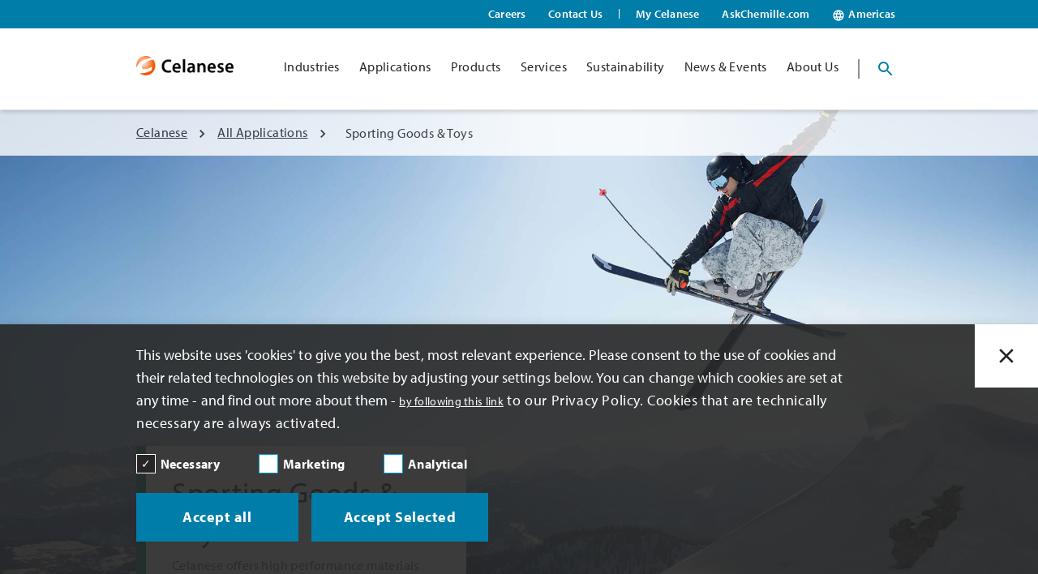

--- FILE ---
content_type: text/html; charset=utf-8
request_url: https://www.celanese.com/applications/sporting-goods-toys
body_size: 29971
content:
<!doctype html><html lang="en"><head><title data-react-helmet="true">Sporting Goods &amp;nd Toys | Celanese</title><meta data-react-helmet="true" name="description" content="Celanese offers high performance materials used in sporting goods and toys"/><meta data-react-helmet="true" name="robots" content=""/><meta data-react-helmet="true" name="keywords" content="Sporting Goods and Toys Application"/><link data-react-helmet="true" rel="canonical" href="/applications/sporting-goods-toys"/><link data-react-helmet="true" rel="stylesheet" href="https://use.typekit.net/uxe4ihb.css"/><meta charset="utf-8"/><meta name="viewport" content="width=device-width,initial-scale=1,shrink-to-fit=no"/><meta name="theme-color" content="#000000"/><link rel="shortcut icon" href="/dist/cewebjssapp/favicon.ico"/><script async src="https://www.googletagmanager.com/gtag/js?id=GTM-K93SHXG"></script><script>function gtag(){dataLayer.push(arguments)}window.dataLayer=window.dataLayer||[],gtag("js",new Date),gtag("config","GTM-K93SHXG")</script><script type="text/javascript" src="https://secure.cloud-ingenuity.com/js/798580.js"></script><noscript><img src="https://secure.cloud-ingenuity.com/798580.png" style="display:none"/></noscript><link href="/dist/cewebjssapp/static/css/2.64b167ce.chunk.css" rel="stylesheet"><link href="/dist/cewebjssapp/static/css/main.935fcf86.chunk.css" rel="stylesheet">
                              <script>!function(a){var e="https://s.go-mpulse.net/boomerang/",t="addEventListener";if("False"=="True")a.BOOMR_config=a.BOOMR_config||{},a.BOOMR_config.PageParams=a.BOOMR_config.PageParams||{},a.BOOMR_config.PageParams.pci=!0,e="https://s2.go-mpulse.net/boomerang/";if(window.BOOMR_API_key="9SCG4-AFLED-HW6KZ-PT54E-6GHYP",function(){function n(e){a.BOOMR_onload=e&&e.timeStamp||(new Date).getTime()}if(!a.BOOMR||!a.BOOMR.version&&!a.BOOMR.snippetExecuted){a.BOOMR=a.BOOMR||{},a.BOOMR.snippetExecuted=!0;var i,_,o,r=document.createElement("iframe");if(a[t])a[t]("load",n,!1);else if(a.attachEvent)a.attachEvent("onload",n);r.src="javascript:void(0)",r.title="",r.role="presentation",(r.frameElement||r).style.cssText="width:0;height:0;border:0;display:none;",o=document.getElementsByTagName("script")[0],o.parentNode.insertBefore(r,o);try{_=r.contentWindow.document}catch(O){i=document.domain,r.src="javascript:var d=document.open();d.domain='"+i+"';void(0);",_=r.contentWindow.document}_.open()._l=function(){var a=this.createElement("script");if(i)this.domain=i;a.id="boomr-if-as",a.src=e+"9SCG4-AFLED-HW6KZ-PT54E-6GHYP",BOOMR_lstart=(new Date).getTime(),this.body.appendChild(a)},_.write("<bo"+'dy onload="document._l();">'),_.close()}}(),"".length>0)if(a&&"performance"in a&&a.performance&&"function"==typeof a.performance.setResourceTimingBufferSize)a.performance.setResourceTimingBufferSize();!function(){if(BOOMR=a.BOOMR||{},BOOMR.plugins=BOOMR.plugins||{},!BOOMR.plugins.AK){var e=""=="true"?1:0,t="",n="aogp4yyxzvmza2ltd54a-f-918c6b3b0-clientnsv4-s.akamaihd.net",i="false"=="true"?2:1,_={"ak.v":"39","ak.cp":"942770","ak.ai":parseInt("604478",10),"ak.ol":"0","ak.cr":8,"ak.ipv":4,"ak.proto":"h2","ak.rid":"82130cf","ak.r":38938,"ak.a2":e,"ak.m":"dscb","ak.n":"essl","ak.bpcip":"3.140.254.0","ak.cport":59302,"ak.gh":"23.55.170.140","ak.quicv":"","ak.tlsv":"tls1.3","ak.0rtt":"","ak.0rtt.ed":"","ak.csrc":"-","ak.acc":"","ak.t":"1769152376","ak.ak":"hOBiQwZUYzCg5VSAfCLimQ==0iD6g3+/hBGiLzUhUUpEjsIWcs+WVxaJ5tkMIwK0shXPLydLVYl4H7PMzR+tGSlzbbtuoa1e+Cg7i4UPphbQlfYRXBg06Bpj5Cau5Lr+VWjYp6d1nk7s3HXW/[base64]/8m/xUiwpCPCsCSxH77baYoumCpxY/705UJVdw3OddxZ24LKaj5jMspm0+uSklR5dS7vka7jEprzi28=","ak.pv":"57","ak.dpoabenc":"","ak.tf":i};if(""!==t)_["ak.ruds"]=t;var o={i:!1,av:function(e){var t="http.initiator";if(e&&(!e[t]||"spa_hard"===e[t]))_["ak.feo"]=void 0!==a.aFeoApplied?1:0,BOOMR.addVar(_)},rv:function(){var a=["ak.bpcip","ak.cport","ak.cr","ak.csrc","ak.gh","ak.ipv","ak.m","ak.n","ak.ol","ak.proto","ak.quicv","ak.tlsv","ak.0rtt","ak.0rtt.ed","ak.r","ak.acc","ak.t","ak.tf"];BOOMR.removeVar(a)}};BOOMR.plugins.AK={akVars:_,akDNSPreFetchDomain:n,init:function(){if(!o.i){var a=BOOMR.subscribe;a("before_beacon",o.av,null,null),a("onbeacon",o.rv,null,null),o.i=!0}return this},is_complete:function(){return!0}}}}()}(window);</script></head><body><noscript>You need to enable JavaScript to run this app.</noscript><div id="root"><main></main></div><script type="application/json" id="__JSS_STATE__">{"sitecore":{"context":{"pageEditing":false,"site":{"name":"cewebjssapp"},"pageState":"normal","language":"en","itemPath":"\u002Fapplications\u002Fsporting-goods-toys","siteConfiguration":{"settings":{"sustainabilityIcon":"\u002F-\u002Fmedia\u002Fcewebjssapp\u002Fproject\u002Fimages\u002Fsustainability-icon\u002Fce_sustainability_logo_full-color_reg.svg","sustainabilityIconAltText":"Sustainability","expandAllSectionsText":"Expand All Sections","collapseAllSectionsText":"Collapse All Sections","backToTopText":"Back to Top","numberOfHours":"24","emailIcon":"\u002F-\u002Fmedia\u002Fcewebjssapp\u002Fproject\u002Fcontact-us\u002Ficons8-mail-96.svg","emailIconAltText":"Mail Icon","phoneIcon":"\u002F-\u002Fmedia\u002Fcewebjssapp\u002Fproject\u002Fcontact-us\u002Ficons8-phone-message-96.svg","phoneIconAltText":"Phone Icon"}}},"route":{"name":"sporting-goods-toys","displayName":"sporting-goods-toys","fields":{"alternateSearchFeatureTitle":{"value":""},"featureButtonText":{"value":"View Application"},"featureDescription":{"value":"Celanese offers high performance materials used in sporting goods &amp; toys"},"featureIcon":{"value":{"src":"\u002F-\u002Fmedia\u002Fcewebjssapp\u002Fproject\u002Fimages\u002Ffeature-icons\u002Fsporting-goods--toys.svg?iar=0&hash=4F5475A40EC1CBA912A4BA8DF7A5B770","alt":"Adhesives"}},"featureImage":{"value":{"src":"\u002F-\u002Fmedia\u002Fcewebjssapp\u002Fproject\u002Fimages\u002Fnew-application-feature\u002Fapplications_sporting_goods_and_toys_header.jpg?h=286&iar=0&w=500&hash=03FD34D24D97986251B95BEA61399F7F","alt":"Skier jumping in the air.","width":"500","height":"286"}},"featureImageMobile":{"value":{"src":"\u002F-\u002Fmedia\u002Fcewebjssapp\u002Fproject\u002Fimages\u002Fnew-application-feature\u002Fapplications_sporting_goods_and_toys_header.jpg?h=286&iar=0&w=500&hash=03FD34D24D97986251B95BEA61399F7F","alt":"Skier jumping in the air.","width":"500","height":"286"}},"featureImageTablet":{"value":{"src":"\u002F-\u002Fmedia\u002Fcewebjssapp\u002Fproject\u002Fimages\u002Fnew-application-feature\u002Fapplications_sporting_goods_and_toys_header.jpg?h=286&iar=0&w=500&hash=03FD34D24D97986251B95BEA61399F7F","alt":"Skier jumping in the air.","width":"500","height":"286"}},"featureTitle":{"value":"Sporting Goods & Toys"},"shouldOpenLink":{"value":false},"ctaLink":{"value":{"href":""}},"applicableIndustriesText":{"value":"Applicable Industries"},"industries":[{"id":"b0efcd60-a638-4565-bce6-197c93ea560b","url":"\u002Findustries\u002Fconsumer-goods","name":"Consumer Goods","displayName":"Consumer Goods","fields":{"featureButtonText":{"value":"View Industry"},"featureDescription":{"value":"Innovative chemicals and polymers for consumer goods."},"featureIcon":{"value":{"src":"\u002F-\u002Fmedia\u002Fcewebjssapp\u002Fproject\u002Findustry\u002Ficons\u002Fpricetag_icon.svg?iar=0&hash=3618F915C515BD3C798FFFB57E823BC0","alt":"Agriculture"}},"featureImage":{"value":{"src":"\u002F-\u002Fmedia\u002Fcewebjssapp\u002Fproject\u002Findustry\u002Findustries_consumer_goods_header.jpg?h=1125&iar=0&w=2000&hash=4480A26366A6A1F7B528FEA99A6C8C06","alt":"Agriculture","width":"2000","height":"1125"}},"featureTitle":{"value":"Consumer Goods"}}}],"industryTitle":{"value":"INDUSTRIES"},"pageFacet":{"id":"e5ee3fac-27e7-49ad-b765-2263a371524e","url":"\u002Fsearch-tags\u002Fapplications\u002Fsporting-goods-and-toys","name":"Sporting Goods and Toys","displayName":"Sporting Goods and Toys","fields":{"displayName":{"value":"Sporting Goods & Toys"},"uniqueKey":{"value":"App_SportingGoodsToys"},"facetDescription":{"value":""}}},"bottomColor":{"value":""},"sideColor":{"value":"teal"},"overviewDescription":{"value":""},"overviewHighlightedText":{"value":""},"siteSearchTags":[{"id":"d9d59909-c1c0-4335-a9bb-493d62210f92","url":"\u002Fsite-search-tags\u002Fcontent-type\u002Fapplications","name":"Applications","displayName":"Applications","fields":{"displayName":{"value":"Applications"},"uniqueKey":{"value":"CT_Applications"},"facetDescription":{"value":""}}}],"pageType":{"id":"32967374-e783-475c-84cc-a7dbe1807e3e","url":"\u002Ftags\u002Fpagetype\u002Fapplication","name":"Application","displayName":"Application","fields":{"key":{"value":"Application"}}},"shareIconMobileText":{"value":""},"shareLinkText":{"value":""},"shareIcon":{"value":""},"linkCopiedText":{"value":""},"emailBody":{"value":""},"emailSubject":{"value":""},"enableShareCta":{"value":false},"pageTitle":{"value":"Glass Fiber Sizing"},"breadcrumbTitle":{"value":"Sporting Goods & Toys"},"hideInBreadcrumb":{"value":false},"hideBackToTop":{"value":false},"ExcludeFromSitemap":{"value":false},"pageThemeIdentifier":{"value":"applicationLandingPage"},"metaKeywords":{"value":"Sporting Goods and Toys Application"},"metaTitle":{"value":"Sporting Goods &nd Toys | Celanese"},"metaDescription":{"value":"Celanese offers high performance materials used in sporting goods and toys"},"metaRobots":{"value":""},"image":{"value":{"src":"\u002F-\u002Fmedia\u002Fcewebjssapp\u002Fproject\u002Fimages\u002Fapplication\u002Fsporting-goods\u002Fapplications_sporting_goods_and_toys_header.jpg?h=1142&iar=0&w=2000&hash=65BE561303C24C150345DD3D6F82886B","alt":"Skier jumping in the air.","width":"2000","height":"1142"}},"mobileImage":{"value":{"src":"\u002F-\u002Fmedia\u002Fcewebjssapp\u002Fproject\u002Fimages\u002Fapplication\u002Fsporting-goods\u002Fapplications_sporting_goods_and_toys_header.jpg?h=1142&iar=0&w=2000&hash=65BE561303C24C150345DD3D6F82886B","alt":"Skier jumping in the air.","width":"2000","height":"1142"}},"tabletImage":{"value":{"src":"\u002F-\u002Fmedia\u002Fcewebjssapp\u002Fproject\u002Fimages\u002Fapplication\u002Fsporting-goods\u002Fapplications_sporting_goods_and_toys_header.jpg?h=1142&iar=0&w=2000&hash=65BE561303C24C150345DD3D6F82886B","alt":"Skier jumping in the air.","width":"2000","height":"1142"}},"title":{"value":"Sporting Goods & Toys"},"description":{"value":"Celanese offers high performance materials used in sporting goods &amp; toys."},"ctaLink1modalPopupContent":null,"ctaLink1modalPopupType":{"value":""},"isCTALink1ModalPopup":{"value":false},"ctaLink2modalPopupType":{"value":""},"ctaLink2modalPopupContent":null,"isCTALink2ModalPopup":{"value":false},"ctaLink1Text":{"value":""},"ctaLink1Icon":{"value":""},"ctaLink1Link":{"value":{"href":""}},"ctaLink1Type":{"value":""},"ctaLink2Icon":{"value":""},"ctaLink2Link":{"value":{"href":""}},"ctaLink2Type":{"value":""},"ctaLink2Text":{"value":""}},"databaseName":"web","deviceId":"fe5d7fdf-89c0-4d99-9aa3-b5fbd009c9f3","itemId":"58f9f0d2-f90f-49c0-aabf-33a671542123","itemLanguage":"en","itemVersion":12,"layoutId":"0647b6e3-89ee-4f4e-94de-d1e2c828cbc6","templateId":"95751d50-c089-44b3-867f-e99ce4588248","templateName":"Application Page","placeholders":{"jss-ceweb-header":[{"uid":"6d6eade9-2d1c-4dd1-bd1d-94f058d83422","componentName":"Header","dataSource":"{5A596135-4AB8-4F77-B0A5-2D29332BFD0C}","params":{},"fields":{"regionList":{"id":"7b3d60f6-ec2f-4102-9a56-b7973bfaaaf0","url":"\u002Fcomponents\u002Fheader\u002Fregions\u002Fregions","name":"Regions","displayName":"Regions","fields":{"dropDownList":[{"id":"8300eb35-a86e-4703-bd0a-033270778d59","url":"\u002Fcomponents\u002Fheader\u002Fregions\u002Fregions\u002Famericas","name":"Americas","displayName":"Americas","fields":{"isDefaultSelection":{"value":true},"menuDisplayName":{"value":"Americas"},"menuTitle":{"value":"Americas"},"regionTag":{"id":"08bbc2d3-6612-4562-8cfa-8b135c1a696c","url":"\u002Ftags\u002Fregion\u002Famericas","name":"Americas","displayName":"Americas","fields":{"Title":{"value":"Americas"},"uniqueKey":{"value":"Region_Americas"},"dropDownText":{"value":"Americas"}}}}},{"id":"3232a890-dbe1-41aa-ac4a-7a0901d807f0","url":"\u002Fcomponents\u002Fheader\u002Fregions\u002Fregions\u002Fasia","name":"Asia","displayName":"Asia","fields":{"isDefaultSelection":{"value":false},"menuDisplayName":{"value":"Asia"},"menuTitle":{"value":"Asia"},"regionTag":{"id":"fec2db44-47ff-4d49-92b1-28f1e9a968f7","url":"\u002Ftags\u002Fregion\u002Fasia","name":"Asia","displayName":"Asia","fields":{"Title":{"value":"Asia"},"uniqueKey":{"value":"Region_Asia"},"dropDownText":{"value":"Asia"}}}}},{"id":"64debc93-668a-443a-ad4b-1b96d75c5a89","url":"\u002Fcomponents\u002Fheader\u002Fregions\u002Fregions\u002Femea","name":"EMEA","displayName":"EMEA","fields":{"isDefaultSelection":{"value":false},"menuDisplayName":{"value":"EMEA"},"menuTitle":{"value":"Europe, Middle East & Africa (EMEA)"},"regionTag":{"id":"17c4d464-047a-463e-b23a-63c2b6c205a2","url":"\u002Ftags\u002Fregion\u002Feurope-middleeast-africa","name":"Europe-MiddleEast-Africa","displayName":"Europe-MiddleEast-Africa","fields":{"Title":{"value":"Europe-MiddleEast-Africa"},"uniqueKey":{"value":"Region_EMEA"},"dropDownText":{"value":"Europe-MiddleEast-Africa"}}}}}],"dropDownDefaultText":{"value":"Change Region:"},"title":{"value":"Region :"}}},"hideSecondaryheader":{"value":false},"leftNavList":[{"id":"4f07dc49-66ae-4dc8-981c-45445bcd85e4","url":"\u002Fcomponents\u002Fheader\u002Fsecondary-nav\u002Fcareers","name":"Careers","displayName":"Careers","fields":{"menuIcon":{"value":{}},"menuLink":{"value":{"href":"\u002Fen\u002Fcareers","text":"","anchor":"","linktype":"internal","class":"","title":"","target":"","querystring":"","id":"{31EE9519-811C-431A-81B5-9D4F770AC146}"}},"menuMobileIcon":{"value":{}},"menuTitle":{"value":"Careers"}}},{"id":"dc6c5033-6804-4927-afe9-62e57a3bc26a","url":"\u002Fcomponents\u002Fheader\u002Fsecondary-nav\u002Fcontact-us","name":"Contact Us","displayName":"Contact Us","fields":{"menuIcon":{"value":{}},"menuLink":{"value":{"href":"\u002Fen\u002Fcontact-us","id":"{B23B4DB4-17E9-48CD-A002-6A710C6A2305}","querystring":"","linktype":"internal","text":"","anchor":"","url":"\u002Fcewebjssapp\u002FHome\u002FContact-Us","title":"","class":"","target":""}},"menuMobileIcon":{"value":{}},"menuTitle":{"value":"Contact Us"}}}],"rightNavList":[{"id":"225744fc-67d8-454c-9662-5dfa09ac2683","url":"\u002Fcomponents\u002Fheader\u002Fsecondary-nav\u002Fmy-celanese","name":"My Celanese","displayName":"My Celanese","fields":{"menuIcon":{"value":{}},"menuLink":{"value":{"href":"https:\u002F\u002Fmy.celanese.com\u002F","linktype":"external","url":"https:\u002F\u002Fmy.celanese.com\u002F","anchor":"","target":"_blank"}},"menuMobileIcon":{"value":{}},"menuTitle":{"value":"My Celanese"}}},{"id":"ee9aba04-27ca-4bae-b5ff-6103972cea97","url":"\u002Fcomponents\u002Fheader\u002Fsecondary-nav\u002Faskchemille","name":"AskChemille","displayName":"AskChemille","fields":{"menuIcon":{"value":{}},"menuLink":{"value":{"href":"https:\u002F\u002Fwww.askchemille.com\u002F?utm_source=top_nav&utm_medium=webpage&utm_campaign=chemille&utm_content=top_nav","text":"https:\u002F\u002Fwww.askchemille.com\u002F","linktype":"external","url":"https:\u002F\u002Fwww.askchemille.com\u002F?utm_source=top_nav&utm_medium=webpage&utm_campaign=chemille&utm_content=top_nav","anchor":"","target":"_blank"}},"menuMobileIcon":{"value":{}},"menuTitle":{"value":"AskChemille.com"}}}],"headerLogo":{"value":{"src":"\u002F-\u002Fmedia\u002Fcewebjssapp\u002Fproject\u002Fheader\u002Fcelogo4x-1.png?h=32&iar=0&w=164&hash=376E9E082D7CF26BA5865444EA08998D","alt":"Celanese Logo","width":"164","height":"32"}},"hideMenuNavigation":{"value":false},"headerList":[{"id":"1a5a8033-2207-4091-9105-9cfc1f2ca8ac","url":"\u002Fcomponents\u002Fheader\u002Fheadermenu\u002Findustries","name":"Industries","displayName":"Industries","fields":{"headerDescription":{"value":""},"headerLinks":[{"id":"e3c8405d-a1a4-47b7-a7da-34e133f5bf7e","url":"\u002Fcomponents\u002Fheader\u002Fheadermenu\u002Findustries\u002Findustries","name":"Industries","displayName":"Industries","fields":{"menuLinks":[{"id":"ab46c886-f8af-4e69-b36c-54eeb4a2841b","url":"\u002Fcomponents\u002Fheader\u002Fheadermenu\u002Findustries\u002Findustries\u002Faerospace","name":"Aerospace","displayName":"Aerospace","fields":{"menuIcon":{"value":{}},"menuLink":{"value":{"href":"\u002Fen\u002Findustries\u002Faerospace","id":"{C5310138-4182-4347-94BB-D81989F49465}","querystring":"","target":"","text":"","anchor":"","title":"","class":"","url":"\u002Fcewebjssapp\u002FHome\u002FIndustries\u002FAerospace","linktype":"internal"}},"menuMobileIcon":{"value":{}},"menuTitle":{"value":"Aerospace"}}},{"id":"9a127302-e8e3-448f-927c-85a5b7c8c6ff","url":"\u002Fcomponents\u002Fheader\u002Fheadermenu\u002Findustries\u002Findustries\u002Fagriculture","name":"Agriculture","displayName":"Agriculture","fields":{"menuIcon":{"value":{}},"menuLink":{"value":{"href":"\u002Fen\u002Findustries\u002Fagriculture","id":"{9AA8DD91-C98D-4E30-B8B1-0551BABE8490}","querystring":"","linktype":"internal","text":"","anchor":"","url":"\u002Fcewebjssapp\u002FHome\u002FIndustries\u002FAgriculture","title":"","class":"","target":""}},"menuMobileIcon":{"value":{}},"menuTitle":{"value":"Agriculture"}}},{"id":"fffd27fe-61e7-4153-9661-4907caf871c1","url":"\u002Fcomponents\u002Fheader\u002Fheadermenu\u002Findustries\u002Findustries\u002Fautomotive-and-transportation","name":"Automotive and Transportation","displayName":"Automotive and Transportation","fields":{"menuIcon":{"value":{}},"menuLink":{"value":{"href":"\u002Fen\u002Findustries\u002Fautomotive-transportation","id":"{43CFDBC5-2F5E-4069-B021-8D6599F72614}","querystring":"","target":"","text":"","anchor":"","url":"\u002Fcewebjssapp\u002FHome\u002FIndustries\u002Fautomotive-transportation","title":"","class":"","linktype":"internal"}},"menuMobileIcon":{"value":{}},"menuTitle":{"value":"Automotive & Transportation"}}},{"id":"ac084e66-028f-4d6a-a793-d8eb4eb20781","url":"\u002Fcomponents\u002Fheader\u002Fheadermenu\u002Findustries\u002Findustries\u002Fbuilding-and-construction","name":"Building and Construction","displayName":"Building and Construction","fields":{"menuIcon":{"value":{}},"menuLink":{"value":{"href":"\u002Fen\u002Findustries\u002Fbuilding-construction","id":"{CD929793-285F-445B-B0C4-60A861814AF4}","querystring":"","target":"","text":"","anchor":"","url":"\u002Fcewebjssapp\u002FHome\u002FIndustries\u002Fbuilding-construction","title":"","class":"","linktype":"internal"}},"menuMobileIcon":{"value":{}},"menuTitle":{"value":"Building & Construction"}}},{"id":"afd44c50-a556-4746-9b55-17c024dd2af4","url":"\u002Fcomponents\u002Fheader\u002Fheadermenu\u002Findustries\u002Findustries\u002Fconsumer-goods","name":"Consumer Goods","displayName":"Consumer Goods","fields":{"menuIcon":{"value":{}},"menuLink":{"value":{"href":"\u002Fen\u002Findustries\u002Fconsumer-goods","id":"{B0EFCD60-A638-4565-BCE6-197C93EA560B}","querystring":"","linktype":"internal","text":"","anchor":"","url":"\u002Fcewebjssapp\u002FHome\u002FIndustryListing\u002FConsumer Goods","title":"","class":"","target":""}},"menuMobileIcon":{"value":{}},"menuTitle":{"value":"Consumer Goods"}}},{"id":"17fd9b8d-2f1d-40d5-a97d-52e2296245a4","url":"\u002Fcomponents\u002Fheader\u002Fheadermenu\u002Findustries\u002Findustries\u002Felectronics","name":"Electronics","displayName":"Electronics","fields":{"menuIcon":{"value":{}},"menuLink":{"value":{"href":"\u002Fen\u002Findustries\u002Felectrical-and-electronics","id":"{E21576B7-6F73-4758-96BF-E352456F9DEB}","querystring":"","linktype":"internal","text":"","anchor":"","url":"\u002Fcewebjssapp\u002FHome\u002FIndustries\u002FElectrical-and-Electronics","title":"","class":"","target":""}},"menuMobileIcon":{"value":{}},"menuTitle":{"value":"Electrical & Electronics"}}},{"id":"6e449c77-80e0-4d5b-9e6c-49cb3355fee9","url":"\u002Fcomponents\u002Fheader\u002Fheadermenu\u002Findustries\u002Findustries\u002Fenergy","name":"Energy","displayName":"Energy","fields":{"menuIcon":{"value":{}},"menuLink":{"value":{"href":"\u002Fen\u002Findustries\u002Fenergy","id":"{D6031D58-5A05-4AF3-9A55-08EB50B3687F}","querystring":"","linktype":"internal","text":"","anchor":"","url":"\u002Fcewebjssapp\u002FHome\u002FIndustryListing\u002FEnergy","title":"","class":"","target":""}},"menuMobileIcon":{"value":{}},"menuTitle":{"value":"Energy"}}},{"id":"41bea2ab-f514-41bf-8962-16d59f7d318f","url":"\u002Fcomponents\u002Fheader\u002Fheadermenu\u002Findustries\u002Findustries\u002Ffood-and-beverage","name":"Food and Beverage","displayName":"Food and Beverage","fields":{"menuIcon":{"value":{}},"menuLink":{"value":{"href":"\u002Fen\u002Findustries\u002Ffood-beverage","id":"{28018419-1524-41DE-BECA-8EAA06A12007}","querystring":"","linktype":"internal","text":"","anchor":"","url":"\u002Fcewebjssapp\u002FHome\u002FIndustries\u002FFood-Beverage","title":"","class":"","target":""}},"menuMobileIcon":{"value":{}},"menuTitle":{"value":"Food & Beverage"}}},{"id":"f15d88b2-e7b4-4641-a560-6b41336e05c5","url":"\u002Fcomponents\u002Fheader\u002Fheadermenu\u002Findustries\u002Findustries\u002Findustrial-and-manufacturing","name":"Industrial and Manufacturing","displayName":"Industrial and Manufacturing","fields":{"menuIcon":{"value":{}},"menuLink":{"value":{"href":"\u002Fen\u002Findustries\u002Findustrial-manufacturing","id":"{581A5DE2-1A78-4486-9B3A-57CA7C770F18}","querystring":"","target":"","text":"","anchor":"","url":"\u002Fcewebjssapp\u002FHome\u002FIndustries\u002FIndustrial-Manufacturing","title":"","class":"","linktype":"internal"}},"menuMobileIcon":{"value":{}},"menuTitle":{"value":"Industrial & Manufacturing"}}},{"id":"73180db4-fc56-479f-a152-37ae44692a22","url":"\u002Fcomponents\u002Fheader\u002Fheadermenu\u002Findustries\u002Findustries\u002Fmedical-and-pharma","name":"Medical and Pharma","displayName":"Medical and Pharma","fields":{"menuIcon":{"value":{}},"menuLink":{"value":{"href":"\u002Fen\u002Findustries\u002Fmedical-pharmaceuticals","id":"{E8D80EBD-37AA-4D80-8563-CF61B899E6D8}","querystring":"","linktype":"internal","text":"","anchor":"","url":"\u002Fcewebjssapp\u002FHome\u002FIndustries\u002Fmedical-pharmaceuticals","title":"","class":"","target":""}},"menuMobileIcon":{"value":{}},"menuTitle":{"value":"Medical & Pharma"}}},{"id":"06b0a1e5-f78c-4f62-8e3d-50a6da6191f2","url":"\u002Fcomponents\u002Fheader\u002Fheadermenu\u002Findustries\u002Findustries\u002Foil-gas-and-mining","name":"Oil Gas and Mining","displayName":"Oil Gas and Mining","fields":{"menuIcon":{"value":{}},"menuLink":{"value":{"href":"\u002Fen\u002Findustries\u002Foil-gas-mining","id":"{E663A6F3-C7FF-43F7-8CF4-CC7BFD5D0A01}","querystring":"","target":"","text":"","anchor":"","url":"\u002Fcewebjssapp\u002FHome\u002FIndustries\u002Foil-gas-mining","title":"","class":"","linktype":"internal"}},"menuMobileIcon":{"value":{}},"menuTitle":{"value":"Oil, Gas & Mining"}}},{"id":"200e8ccf-9124-44e9-8b0c-f0358c9bb915","url":"\u002Fcomponents\u002Fheader\u002Fheadermenu\u002Findustries\u002Findustries\u002Ftelecom","name":"Telecom","displayName":"Telecom","fields":{"menuIcon":{"value":{}},"menuLink":{"value":{"href":"\u002Fen\u002Findustries\u002Ftelecom","id":"{82649D39-3397-49A2-BB0A-9CFCCA3AD2ED}","querystring":"","target":"","text":"","anchor":"","title":"","class":"","url":"\u002Fcewebjssapp\u002FHome\u002FIndustries\u002FTelecom","linktype":"internal"}},"menuMobileIcon":{"value":{}},"menuTitle":{"value":"Telecom"}}},{"id":"1db66416-69ce-485a-8f5e-4ea246da243f","url":"\u002Fcomponents\u002Fheader\u002Fheadermenu\u002Findustries\u002Findustries\u002Fpersonal-care-and-cosmetics","name":"Personal Care and Cosmetics","displayName":"Personal Care and Cosmetics","fields":{"menuIcon":{"value":{}},"menuLink":{"value":{"href":"\u002Fen\u002Findustries\u002Fpersonal-care-cosmetics","id":"{C1B61BBD-805C-433A-AA48-6F4A0DB35153}","querystring":"","linktype":"internal","text":"","anchor":"","url":"\u002Fcewebjssapp\u002FHome\u002FIndustries\u002Fpersonal-care-cosmetics","title":"","class":"","target":""}},"menuMobileIcon":{"value":{}},"menuTitle":{"value":"Personal Care & Cosmetics"}}}],"menuSectionDescription":{"value":""},"menuSectionTitle":{"value":""},"sortMenuLinksAlphabetically":{"value":true}}}],"headerTitle":{"value":"Industries"},"hideChildrenInMobile":{"value":true},"maximumRowsPerMenu":{"value":"8"},"headerLayout":{"value":"column-wise"},"ctaLink":{"value":{"href":"\u002Fen\u002Findustries","id":"{A3E3F6B1-3056-4CAD-9040-743F4E110D32}","querystring":"","target":"","text":"","anchor":"","title":"","class":"","url":"\u002Fcewebjssapp\u002FHome\u002FIndustries","linktype":"internal"}},"ctaTitle":{"value":"View All Industries"}}},{"id":"3cf5fa45-8006-40cb-acf3-febfd1499f83","url":"\u002Fcomponents\u002Fheader\u002Fheadermenu\u002Fapplications","name":"Applications","displayName":"Applications","fields":{"headerDescription":{"value":""},"headerLinks":[{"id":"fd445664-3db3-4ed3-b849-3c71f4bd829f","url":"\u002Fcomponents\u002Fheader\u002Fheadermenu\u002Fapplications\u002Fapplications","name":"Applications","displayName":"Applications","fields":{"menuLinks":[{"id":"e3004d89-9890-49a3-9a04-c95e3c395379","url":"\u002Fcomponents\u002Fheader\u002Fheadermenu\u002Fapplications\u002Fapplications\u002F5g","name":"5G","displayName":"5G","fields":{"menuIcon":{"value":{}},"menuLink":{"value":{"href":"\u002Fen\u002Fapplications\u002F5g","id":"{D47235C0-3185-4D36-A97E-929289DAF321}","querystring":"","linktype":"internal","text":"","anchor":"","url":"\u002Fcewebjssapp\u002FHome\u002FApplications\u002F5g","title":"","class":"","target":""}},"menuMobileIcon":{"value":{}},"menuTitle":{"value":"5G & IoT Communications"}}},{"id":"5cc40e3a-5f95-42ab-a9dc-4e7440be915b","url":"\u002Fcomponents\u002Fheader\u002Fheadermenu\u002Fapplications\u002Fapplications\u002Fadhesives","name":"Adhesives","displayName":"Adhesives","fields":{"menuIcon":{"value":{}},"menuLink":{"value":{"href":"\u002Fen\u002Fapplications\u002Fadhesives","id":"{C9FA6C41-70E4-4DE0-8975-0E2C8A87C25D}","querystring":"","target":"","text":"","anchor":"","url":"\u002Fcewebjssapp\u002FHome\u002FApplications\u002Fadhesives","title":"","class":"","linktype":"internal"}},"menuMobileIcon":{"value":{}},"menuTitle":{"value":"Adhesives "}}},{"id":"627ddc65-ab90-4e65-97ab-2ec62cba4c19","url":"\u002Fcomponents\u002Fheader\u002Fheadermenu\u002Fapplications\u002Fapplications\u002Fappliances","name":"Appliances","displayName":"Appliances","fields":{"menuIcon":{"value":{}},"menuLink":{"value":{"href":"\u002Fen\u002Fapplications\u002Fappliances","id":"{FD66EE4A-22F1-4DC2-89AC-739B27B13C64}","querystring":"","target":"","text":"","anchor":"","url":"\u002Fcewebjssapp\u002FHome\u002FApplications\u002FAppliances","title":"","class":"","linktype":"internal"}},"menuMobileIcon":{"value":{}},"menuTitle":{"value":"Appliances"}}},{"id":"801f0dd1-fd7a-489f-8785-27a6f31c4518","url":"\u002Fcomponents\u002Fheader\u002Fheadermenu\u002Fapplications\u002Fapplications\u002Fautonomous-and--connected-vehicles","name":"Autonomous and  Connected Vehicles","displayName":"Autonomous and  Connected Vehicles","fields":{"menuIcon":{"value":{}},"menuLink":{"value":{"href":"\u002Fen\u002Fapplications\u002Fautonomous-connected-vehicles","id":"{E3EF2780-F324-46AB-A5CA-411657EB2CA8}","querystring":"","linktype":"internal","text":"","anchor":"","url":"\u002Fcewebjssapp\u002FHome\u002FApplications\u002Fautonomous-connected-vehicles","title":"","class":"","target":""}},"menuMobileIcon":{"value":{}},"menuTitle":{"value":"Autonomous & Connected Vehicles"}}},{"id":"42e62e0b-db82-4c67-9d5c-878144b305c4","url":"\u002Fcomponents\u002Fheader\u002Fheadermenu\u002Fapplications\u002Fapplications\u002Fbuilding-materials","name":"Building Materials","displayName":"Building Materials","fields":{"menuIcon":{"value":{}},"menuLink":{"value":{"href":"\u002Fen\u002Fapplications\u002Fbuilding-materials","id":"{42B23CB6-7A9A-40FF-A17C-8D8E80ECE593}","querystring":"","target":"","text":"","anchor":"","url":"\u002Fcewebjssapp\u002FHome\u002FApplicationListing\u002FBuilding Materials","title":"","class":"","linktype":"internal"}},"menuMobileIcon":{"value":{}},"menuTitle":{"value":"Building Materials"}}},{"id":"46d0e026-fe9a-4b9d-b848-6cb36a10cb98","url":"\u002Fcomponents\u002Fheader\u002Fheadermenu\u002Fapplications\u002Fapplications\u002Fcharging-technology","name":"Charging Technology","displayName":"Charging Technology","fields":{"menuIcon":{"value":{}},"menuLink":{"value":{"href":"\u002Fen\u002Fapplications\u002Fcharging-technology","id":"{26479AB6-5ADF-4F1A-A48D-E9905F4DF87A}","querystring":"","target":"","text":"","anchor":"","url":"\u002Fcewebjssapp\u002FHome\u002FApplications\u002FCharging Technology","title":"","class":"","linktype":"internal"}},"menuMobileIcon":{"value":{}},"menuTitle":{"value":"Charging Technology"}}},{"id":"da779ac6-449c-432d-9cb6-62bc40dd1f27","url":"\u002Fcomponents\u002Fheader\u002Fheadermenu\u002Fapplications\u002Fapplications\u002Fchemicals","name":"Chemicals","displayName":"Chemicals","fields":{"menuIcon":{"value":{}},"menuLink":{"value":{"href":"\u002Fen\u002Fapplications\u002Fchemicals","id":"{E35E01B4-64B4-413D-A02E-D5AA73809029}","querystring":"","linktype":"internal","text":"","anchor":"","url":"\u002Fcewebjssapp\u002FHome\u002FApplications\u002Fchemicals","title":"","class":"","target":""}},"menuMobileIcon":{"value":{}},"menuTitle":{"value":"Chemicals"}}},{"id":"183586f7-bbc3-41e0-aa02-e03cb7b89616","url":"\u002Fcomponents\u002Fheader\u002Fheadermenu\u002Fapplications\u002Fapplications\u002Fcigarette-filtration","name":"Cigarette Filtration","displayName":"Cigarette Filtration","fields":{"menuIcon":{"value":{}},"menuLink":{"value":{"href":"\u002Fen\u002Fapplications\u002Fcigarette-filtration","id":"{C5564837-EF55-43E5-B714-9497C5860484}","querystring":"","target":"","text":"","anchor":"","url":"\u002Fcewebjssapp\u002FHome\u002FApplications\u002FCigarette Filtration","title":"","class":"","linktype":"internal"}},"menuMobileIcon":{"value":{}},"menuTitle":{"value":"Cigarette Filtration"}}},{"id":"b7989733-5467-44cb-bc40-2d3b6f15e6b5","url":"\u002Fcomponents\u002Fheader\u002Fheadermenu\u002Fapplications\u002Fapplications\u002Felectric-vehicles","name":"Electric Vehicles","displayName":"Electric Vehicles","fields":{"menuIcon":{"value":{}},"menuLink":{"value":{"href":"\u002Fen\u002Fapplications\u002Felectric-vehicles","id":"{15838929-77A0-4885-B282-D477EB9520D9}","querystring":"","target":"","text":"","anchor":"","url":"\u002Fcewebjssapp\u002FHome\u002FApplicationListing\u002FElectric Vehicles","title":"","class":"","linktype":"internal"}},"menuMobileIcon":{"value":{}},"menuTitle":{"value":"Electric Vehicles"}}},{"id":"73249976-1033-4da5-8de2-1189a42765c1","url":"\u002Fcomponents\u002Fheader\u002Fheadermenu\u002Fapplications\u002Fapplications\u002Ffluid-handling","name":"Fluid Handling","displayName":"Fluid Handling","fields":{"menuIcon":{"value":{}},"menuLink":{"value":{"href":"\u002Fen\u002Fapplications\u002Ffluid-handling","id":"{40BFAB45-22FB-4294-AC98-17B30DE83C27}","querystring":"","target":"","text":"","anchor":"","url":"\u002Fcewebjssapp\u002FHome\u002FApplicationListing\u002FFluid Handling","title":"","class":"","linktype":"internal"}},"menuMobileIcon":{"value":{}},"menuTitle":{"value":"Fluid Handling"}}},{"id":"0f082988-eeca-4998-b88f-54182080900a","url":"\u002Fcomponents\u002Fheader\u002Fheadermenu\u002Fapplications\u002Fapplications\u002Ffootwear","name":"Footwear","displayName":"Footwear","fields":{"menuIcon":{"value":{}},"menuLink":{"value":{"href":"\u002Fen\u002Fapplications\u002Ffootwear","text":"","anchor":"","linktype":"internal","class":"","title":"","target":"","querystring":"","id":"{BBC3C3EA-467F-4A2F-A430-89143DCA53E6}"}},"menuMobileIcon":{"value":{}},"menuTitle":{"value":"Footwear"}}},{"id":"14d1e451-ec0f-46b7-8ecf-0a7e3b74aaf5","url":"\u002Fcomponents\u002Fheader\u002Fheadermenu\u002Fapplications\u002Fapplications\u002Fglass-fiber-sizing","name":"Glass Fiber Sizing","displayName":"Glass Fiber Sizing","fields":{"menuIcon":{"value":{}},"menuLink":{"value":{"href":"\u002Fen\u002Fapplications\u002Fglass-fiber-sizing","id":"{3124D3AE-81C0-436E-BCB2-4352DD53EE33}","querystring":"","target":"","text":"","anchor":"","title":"","class":"","url":"\u002Fcewebjssapp\u002FHome\u002FApplicationListing\u002FGlass Fiber Sizing","linktype":"internal"}},"menuMobileIcon":{"value":{}},"menuTitle":{"value":"Glass Fiber Sizing"}}},{"id":"d55bc699-a682-486f-a5f6-386c1ea8d309","url":"\u002Fcomponents\u002Fheader\u002Fheadermenu\u002Fapplications\u002Fapplications\u002Fimplantable-devices","name":"Implantable Devices","displayName":"Implantable Devices","fields":{"menuIcon":{"value":{}},"menuLink":{"value":{"href":"\u002Fen\u002Fapplications\u002Fimplantable-devices","id":"{D5F38828-42B4-402D-9E8A-1CE30D35DE70}","querystring":"","target":"","text":"","anchor":"","url":"\u002Fcewebjssapp\u002FHome\u002FApplications\u002Fimplantable-devices","title":"","class":"","linktype":"internal"}},"menuMobileIcon":{"value":{}},"menuTitle":{"value":"Implantable Devices"}}},{"id":"ee4535f5-5a2f-409b-b9a6-da4431432f16","url":"\u002Fcomponents\u002Fheader\u002Fheadermenu\u002Fapplications\u002Fapplications\u002Fmedical-and-pharma","name":"Medical and Pharma","displayName":"Medical and Pharma","fields":{"menuIcon":{"value":{}},"menuLink":{"value":{"href":"\u002Fen\u002Fapplications\u002Fmedical-devices","id":"{C8CF8BD3-B814-4747-A606-254013092EB8}","querystring":"","target":"","text":"","anchor":"","url":"\u002Fcewebjssapp\u002FHome\u002FApplicationListing\u002FMedical Devices","title":"","class":"","linktype":"internal"}},"menuMobileIcon":{"value":{}},"menuTitle":{"value":"Medical Devices"}}},{"id":"fb7a0eb1-24d0-41df-a9cc-5034981ce246","url":"\u002Fcomponents\u002Fheader\u002Fheadermenu\u002Fapplications\u002Fapplications\u002Fnonwovens","name":"Nonwovens","displayName":"Nonwovens","fields":{"menuIcon":{"value":{}},"menuLink":{"value":{"href":"\u002Fen\u002Fapplications\u002Fnonwovens","id":"{F05B0226-8B8A-42A7-96C1-BC94BA7667FA}","querystring":"","target":"","text":"","anchor":"","url":"\u002Fcewebjssapp\u002FHome\u002FApplications\u002FNonwovens","title":"","class":"","linktype":"internal"}},"menuMobileIcon":{"value":{}},"menuTitle":{"value":"Nonwovens"}}},{"id":"31c3e8a7-fb82-4073-89ed-920dfad1f284","url":"\u002Fcomponents\u002Fheader\u002Fheadermenu\u002Fapplications\u002Fapplications\u002Fpackaging-film-and-printing","name":"Packaging Film and Printing","displayName":"Packaging Film and Printing","fields":{"menuIcon":{"value":{}},"menuLink":{"value":{"href":"\u002Fen\u002Fapplications\u002Fpackaging-film-printing","id":"{91149C7B-344A-4387-B281-213B7B49DC73}","querystring":"","linktype":"internal","text":"","anchor":"","url":"\u002Fcewebjssapp\u002FHome\u002FApplications\u002Fpackaging-film-printing","title":"","class":"","target":""}},"menuMobileIcon":{"value":{}},"menuTitle":{"value":"Packaging, Film & Printing"}}},{"id":"3ae53dc6-3e79-4ef7-adac-0f0073973fd9","url":"\u002Fcomponents\u002Fheader\u002Fheadermenu\u002Fapplications\u002Fapplications\u002Fpaints-and-coatings","name":"Paints and Coatings","displayName":"Paints and Coatings","fields":{"menuIcon":{"value":{}},"menuLink":{"value":{"href":"\u002Fen\u002Fapplications\u002Fpaints-coatings","id":"{3B1B8DF9-8A85-414C-B85B-3A66AEA532D6}","querystring":"","linktype":"internal","text":"","anchor":"","url":"\u002Fcewebjssapp\u002FHome\u002FApplications\u002Fpaints-coatings","title":"","class":"","target":""}},"menuMobileIcon":{"value":{}},"menuTitle":{"value":"Paints & Coatings"}}},{"id":"16eee1ef-fbfa-4eef-9924-1a17a9a6e493","url":"\u002Fcomponents\u002Fheader\u002Fheadermenu\u002Fapplications\u002Fapplications\u002Fpaper-saturation-specialties","name":"Paper Saturation Specialties","displayName":"Paper Saturation Specialties","fields":{"menuIcon":{"value":{}},"menuLink":{"value":{"href":"\u002Fen\u002Fapplications\u002Fpaper-saturation-specialties","id":"{3B63CF47-EF8E-48F4-9F99-96F433871756}","querystring":"","target":"","text":"","anchor":"","url":"\u002Fcewebjssapp\u002FHome\u002FApplicationListing\u002FPaper Saturation Specialties","title":"","class":"","linktype":"internal"}},"menuMobileIcon":{"value":{}},"menuTitle":{"value":"Paper Saturation Specialties"}}},{"id":"baab5866-2fde-4267-b936-26271dc7f47b","url":"\u002Fcomponents\u002Fheader\u002Fheadermenu\u002Fapplications\u002Fapplications\u002Fsustained-drug-delivery-technologies","name":"Sustained Drug Delivery Technologies","displayName":"Sustained Drug Delivery Technologies","fields":{"menuIcon":{"value":{}},"menuLink":{"value":{"href":"\u002Fen\u002Fapplications\u002Fsustained-drug-delivery-technologies","id":"{87F7C65E-1A7F-4BE7-9A14-8A647BE15F04}","querystring":"","target":"","text":"","anchor":"","url":"\u002Fcewebjssapp\u002FHome\u002FApplicationListing\u002FSustained Drug Delivery Technologies","title":"","class":"","linktype":"internal"}},"menuMobileIcon":{"value":{}},"menuTitle":{"value":"Sustained Drug Delivery Technologies"}}},{"id":"c1db250e-da18-4ee8-800b-657299094245","url":"\u002Fcomponents\u002Fheader\u002Fheadermenu\u002Fapplications\u002Fapplications\u002Ftextiles-fibers-and-filtration","name":"Textiles Fibers and Filtration","displayName":"Textiles Fibers and Filtration","fields":{"menuIcon":{"value":{}},"menuLink":{"value":{"href":"\u002Fen\u002Fapplications\u002Ftextiles-fibers-filtration","id":"{25CB87F4-1733-4318-9AFD-EC50D2865F75}","querystring":"","target":"","text":"","anchor":"","url":"\u002Fcewebjssapp\u002FHome\u002FApplications\u002Ftextiles-fibers-filtration","title":"","class":"","linktype":"internal"}},"menuMobileIcon":{"value":{}},"menuTitle":{"value":"Textiles, Fibers & Filtration"}}},{"id":"18326a2f-2164-474b-8d4b-1c628b122151","url":"\u002Fcomponents\u002Fheader\u002Fheadermenu\u002Fapplications\u002Fapplications\u002Funder-the-hood","name":"Under the Hood","displayName":"Under the Hood","fields":{"menuIcon":{"value":{}},"menuLink":{"value":{"href":"\u002Fen\u002Fapplications\u002Funder-the-hood","text":"","anchor":"","linktype":"internal","class":"","title":"","querystring":"","id":"{BC7D112D-7111-47E2-BC30-03DF613AE9B2}"}},"menuMobileIcon":{"value":{}},"menuTitle":{"value":"Under the Hood"}}},{"id":"452900ff-b5aa-4639-bc7b-ec2eaadee55d","url":"\u002Fcomponents\u002Fheader\u002Fheadermenu\u002Fapplications\u002Fapplications\u002Fwood-coatings","name":"Wood Coatings","displayName":"Wood Coatings","fields":{"menuIcon":{"value":{}},"menuLink":{"value":{"href":"\u002Fen\u002Fapplications\u002Fwood-coatings","id":"{3E16ED6B-8223-4E02-81D3-5910004DBB13}","querystring":"","target":"","text":"","anchor":"","url":"\u002Fcewebjssapp\u002FHome\u002FApplications\u002FWood Coatings","title":"","class":"","linktype":"internal"}},"menuMobileIcon":{"value":{}},"menuTitle":{"value":"Wood Coatings"}}}],"menuSectionDescription":{"value":""},"menuSectionTitle":{"value":"FEATURED APPLICATIONS"},"sortMenuLinksAlphabetically":{"value":true}}}],"headerTitle":{"value":"Applications"},"hideChildrenInMobile":{"value":true},"maximumRowsPerMenu":{"value":"8"},"headerLayout":{"value":"column-wise"},"ctaLink":{"value":{"href":"\u002Fen\u002Fapplications","id":"{B867E546-9AEE-4231-9140-B046A4969B15}","querystring":"","target":"","text":"","anchor":"","url":"\u002Fcewebjssapp\u002FHome\u002FApplications","title":"","class":"","linktype":"internal"}},"ctaTitle":{"value":"View All Applications"}}},{"id":"3ebd3560-2560-4260-963d-b3d25f4d69cc","url":"\u002Fcomponents\u002Fheader\u002Fheadermenu\u002Fproducts","name":"Products","displayName":"Products","fields":{"headerDescription":{"value":""},"headerLinks":[{"id":"bae13b7f-aa18-47d4-9969-a6be2da1a6ff","url":"\u002Fcomponents\u002Fheader\u002Fheadermenu\u002Fproducts\u002Fproducts","name":"Products","displayName":"Products","fields":{"menuLinks":[{"id":"ed99ca4f-e8cc-432d-998e-e027a9ae5ccd","url":"\u002Fcomponents\u002Fheader\u002Fheadermenu\u002Fproducts\u002Fproducts\u002Fcelanex-pbt-or-crastin-pbt","name":"Celanex PBT or Crastin PBT","displayName":"Celanex PBT or Crastin PBT","fields":{"menuIcon":{"value":{}},"menuLink":{"value":{"href":"\u002Fen\u002Fproducts\u002Fcrastin-celanex-pbt-pulybutylene-terephtalate","id":"{6A4E26EC-A74B-4708-803A-B543A3672BD6}","querystring":"","target":"","text":"","anchor":"","url":"\u002Fcewebjssapp\u002FHome\u002FProducts\u002FCrastin-Celanex-pbt-pulybutylene-terephtalate","title":"","class":"","linktype":"internal"}},"menuMobileIcon":{"value":{}},"menuTitle":{"value":"Celanex® PBT | Crastin® PBT"}}},{"id":"0a2b6056-4e93-474b-a0cb-f438d1d51dd4","url":"\u002Fcomponents\u002Fheader\u002Fheadermenu\u002Fproducts\u002Fproducts\u002Fgur-uhmw-pe","name":"GUR UHMW-PE","displayName":"GUR UHMW-PE","fields":{"menuIcon":{"value":{}},"menuLink":{"value":{"href":"\u002Fen\u002Fproducts\u002Fgur-uhmw-pe-ultra-high-molecular-weight-polyethylene","text":"","anchor":"","linktype":"internal","class":"","title":"","querystring":"","id":"{57695FB4-494B-443F-9172-3B1622017EC9}"}},"menuMobileIcon":{"value":{}},"menuTitle":{"value":"GUR® UHMW-PE"}}},{"id":"e91baf13-7c74-45a6-a438-04032856d70c","url":"\u002Fcomponents\u002Fheader\u002Fheadermenu\u002Fproducts\u002Fproducts\u002Fhostaform-pom-or-celcon-pom","name":"Hostaform POM or Celcon POM","displayName":"Hostaform POM or Celcon POM","fields":{"menuIcon":{"value":{}},"menuLink":{"value":{"href":"\u002Fen\u002Fproducts\u002Fhostaform-celcon-pom-acetal-copolymer","id":"{4FD09180-F2C7-408B-8DF9-8D2D892376E6}","querystring":"","target":"","text":"","anchor":"","url":"\u002Fcewebjssapp\u002FHome\u002FProducts\u002Fhostaform-celcon-pom-acetal-copolymer","title":"","class":"","linktype":"internal"}},"menuMobileIcon":{"value":{}},"menuTitle":{"value":"Hostaform® POM | Celcon® POM"}}},{"id":"e93a34fc-bf07-4916-b896-dac74cd8d092","url":"\u002Fcomponents\u002Fheader\u002Fheadermenu\u002Fproducts\u002Fproducts\u002Fvectra-zenite-lcp","name":"Vectra Zenite LCP","displayName":"Vectra Zenite LCP","fields":{"menuIcon":{"value":{}},"menuLink":{"value":{"href":"\u002Fen\u002Fproducts\u002Flcp-vectra-zenite","id":"{CDBD8B88-DBB8-49AF-8333-0540D57F01B6}","querystring":"","target":"","text":"","anchor":"","url":"\u002Fcewebjssapp\u002FHome\u002FProducts\u002Flcp-vectra-zenite","title":"","class":"","linktype":"internal"}},"menuMobileIcon":{"value":{}},"menuTitle":{"value":"Vectra® LCP | Zenite® LCP"}}},{"id":"842d0a4e-2d7e-49aa-a4df-1cf08db566f3","url":"\u002Fcomponents\u002Fheader\u002Fheadermenu\u002Fproducts\u002Fproducts\u002Fvitaldose-eva","name":"Vitaldose EVA","displayName":"Vitaldose EVA","fields":{"menuIcon":{"value":{}},"menuLink":{"value":{"href":"\u002Fen\u002Fproducts\u002Fpharma-vitaldose-eva-ethylene-vinyl-acetate","id":"{10F8EB38-22BD-4C6A-97A2-31EF15310989}","querystring":"","text":"","anchor":"","title":"","class":"","url":"\u002Fcewebjssapp\u002FHome\u002FProducts\u002Fpharma-vitaldose-eva-ethylene-vinyl-acetate","linktype":"internal"}},"menuMobileIcon":{"value":{}},"menuTitle":{"value":"VitalDose® EVA"}}},{"id":"256030cf-22c6-4f48-b1e1-44a0c891bc0d","url":"\u002Fcomponents\u002Fheader\u002Fheadermenu\u002Fproducts\u002Fproducts\u002Facetate-flake","name":"Acetate Flake","displayName":"Acetate Flake","fields":{"menuIcon":{"value":{}},"menuLink":{"value":{"href":"\u002Fen\u002Fproducts\u002Fcellulose-acetate-flake","id":"{349E0ECE-9D3F-4D1E-9504-40FAAC0AA047}","querystring":"","linktype":"internal","text":"","anchor":"","url":"\u002Fcewebjssapp\u002FHome\u002FProducts\u002Fcellulose-acetate-flake","title":"","class":"","target":""}},"menuMobileIcon":{"value":{}},"menuTitle":{"value":"Cellulose Acetate Flake"}}},{"id":"40207ff6-6aa1-429d-984d-af653fbf7dd5","url":"\u002Fcomponents\u002Fheader\u002Fheadermenu\u002Fproducts\u002Fproducts\u002Facetate-tow","name":"Acetate Tow","displayName":"Acetate Tow","fields":{"menuIcon":{"value":{}},"menuLink":{"value":{"href":"\u002Fen\u002Fproducts\u002Fcellulose-acetate-tow","id":"{0F839604-FCC2-460C-AE49-303A4C60A59F}","querystring":"","linktype":"internal","text":"","anchor":"","url":"\u002Fcewebjssapp\u002FHome\u002FProducts\u002Fcellulose-acetate-tow","title":"","class":"","target":""}},"menuMobileIcon":{"value":{}},"menuTitle":{"value":"Cellulose Acetate Tow"}}},{"id":"6098d9ed-77e9-470f-b3da-eb045aefbe80","url":"\u002Fcomponents\u002Fheader\u002Fheadermenu\u002Fproducts\u002Fproducts\u002Facetic-acid","name":"Acetic Acid","displayName":"Acetic Acid","fields":{"menuIcon":{"value":{}},"menuLink":{"value":{"href":"\u002Fen\u002Fproducts\u002Facetic-acid","id":"{BB37D1A6-5F6F-41BC-BED4-6DA003AB6736}","querystring":"","linktype":"internal","text":"","anchor":"","url":"\u002Fcewebjssapp\u002FHome\u002FProducts\u002Facetic-acid","title":"","class":"","target":""}},"menuMobileIcon":{"value":{}},"menuTitle":{"value":"Acetic Acid"}}},{"id":"fb50665a-3462-4c0d-9435-342e2fe81978","url":"\u002Fcomponents\u002Fheader\u002Fheadermenu\u002Fproducts\u002Fproducts\u002Fvinyl-acetate","name":"Vinyl Acetate","displayName":"Vinyl Acetate","fields":{"menuIcon":{"value":{}},"menuLink":{"value":{"href":"\u002Fen\u002Fproducts\u002Fvinyl-acetate","id":"{BBBECF63-5E91-4E55-A6D2-E298163DA8EB}","querystring":"","target":"","text":"","anchor":"","url":"\u002Fcewebjssapp\u002FHome\u002FProducts\u002Fvinyl-acetate","title":"","class":"","linktype":"internal"}},"menuMobileIcon":{"value":{}},"menuTitle":{"value":"Vinyl Acetate"}}},{"id":"ba99444b-a445-4cb3-87ad-5bfa237a4912","url":"\u002Fcomponents\u002Fheader\u002Fheadermenu\u002Fproducts\u002Fproducts\u002Ffortron-pps","name":"Fortron PPS","displayName":"Fortron PPS","fields":{"menuIcon":{"value":{}},"menuLink":{"value":{"href":"\u002Fen\u002Fproducts\u002Ffortron-polyphenylene-sulfide","id":"{408E9E95-D938-4AEA-88FF-AB551DF19CF8}","querystring":"","target":"","text":"","anchor":"","url":"\u002Fcewebjssapp\u002FHome\u002FProducts\u002Ffortron-polyphenylene-sulfide","title":"","class":"","linktype":"internal"}},"menuMobileIcon":{"value":{}},"menuTitle":{"value":"Fortron® PPS"}}},{"id":"6cdbb64f-90d9-498a-ac8d-5817b2e67bbb","url":"\u002Fcomponents\u002Fheader\u002Fheadermenu\u002Fproducts\u002Fproducts\u002Favicor","name":"Avicor","displayName":"Avicor","fields":{"menuIcon":{"value":{}},"menuLink":{"value":{"href":"\u002Fen\u002Fproducts\u002Favicor-vinyl-acrylic-emulsion","id":"{5912F385-C45D-46EE-A9D3-487C96DE80D2}","querystring":"","linktype":"internal","text":"","anchor":"","url":"\u002Fcewebjssapp\u002FHome\u002FProducts\u002Favicor-vinyl-acrylic-emulsion","title":"","class":"","target":""}},"menuMobileIcon":{"value":{}},"menuTitle":{"value":"Avicor®"}}},{"id":"c95a4282-15f7-48f7-9f7a-1bb06fd94340","url":"\u002Fcomponents\u002Fheader\u002Fheadermenu\u002Fproducts\u002Fproducts\u002Fcelvolit","name":"Celvolit","displayName":"Celvolit","fields":{"menuIcon":{"value":{}},"menuLink":{"value":{"href":"\u002Fen\u002Fproducts\u002Fcelvolit-emulsion","id":"{15135177-1F5A-4959-9ACC-44D9E21C3C8C}","querystring":"","linktype":"internal","text":"","anchor":"","url":"\u002Fcewebjssapp\u002FHome\u002FProducts\u002Fcelvolit-emulsion","title":"","class":"","target":""}},"menuMobileIcon":{"value":{}},"menuTitle":{"value":"Celvolit®"}}},{"id":"bb7c33b8-e05b-4a6d-ab0d-cdfa6f38f5d9","url":"\u002Fcomponents\u002Fheader\u002Fheadermenu\u002Fproducts\u002Fproducts\u002Fdur-o-set","name":"Dur-O-Set","displayName":"Dur-O-Set","fields":{"menuIcon":{"value":{}},"menuLink":{"value":{"href":"\u002Fen\u002Fproducts\u002Fdur-o-set-emulsions","id":"{2DB3CEF3-0B45-46A3-AAE8-4FBD25B8B454}","querystring":"","linktype":"internal","text":"","anchor":"","url":"\u002Fcewebjssapp\u002FHome\u002FProducts\u002Fdur-o-set-emulsions","title":"","class":"","target":""}},"menuMobileIcon":{"value":{}},"menuTitle":{"value":"Dur-O-Set®"}}},{"id":"f11ad93c-1b25-485f-bb78-6ab4be5d2920","url":"\u002Fcomponents\u002Fheader\u002Fheadermenu\u002Fproducts\u002Fproducts\u002Felotex-powders","name":"Elotex Powders","displayName":"Elotex Powders","fields":{"menuIcon":{"value":{}},"menuLink":{"value":{"href":"\u002Fen\u002Fproducts\u002Felotex-powders","id":"{ABA91436-D880-45C7-8E4E-D2406347F0E6}","querystring":"","text":"","anchor":"","url":"\u002Fcewebjssapp\u002FHome\u002FProducts\u002Felotex-powders","title":"","class":"","linktype":"internal"}},"menuMobileIcon":{"value":{}},"menuTitle":{"value":"Elotex® Powders"}}},{"id":"f11451e1-991c-4c6e-b017-f5c2efad7919","url":"\u002Fcomponents\u002Fheader\u002Fheadermenu\u002Fproducts\u002Fproducts\u002Fflexbond","name":"Flexbond","displayName":"Flexbond","fields":{"menuIcon":{"value":{}},"menuLink":{"value":{"href":"\u002Fen\u002Fproducts\u002Fflexbond","text":"","anchor":"","linktype":"internal","class":"","title":"","target":"","querystring":"","id":"{CB7AA020-DCC7-4063-9F9C-4D54263197E2}"}},"menuMobileIcon":{"value":{}},"menuTitle":{"value":"Flexbond®"}}},{"id":"82ee089f-cc6f-436e-9df2-75c465f9e44c","url":"\u002Fcomponents\u002Fheader\u002Fheadermenu\u002Fproducts\u002Fproducts\u002Fsantoprene-tpv","name":"Santoprene TPV","displayName":"Santoprene TPV","fields":{"menuIcon":{"value":{}},"menuLink":{"value":{"href":"\u002Fen\u002Fproducts\u002Fsantoprene-tpv-thermoplastic-vulcanizates","text":"","anchor":"","linktype":"internal","class":"","title":"","querystring":"","id":"{4FAEFC96-0F2D-483D-972A-D593F51991B9}"}},"menuMobileIcon":{"value":{}},"menuTitle":{"value":"Santoprene® TPV"}}},{"id":"9afe278b-92bd-4ff5-be1f-499c7f8ea33f","url":"\u002Fcomponents\u002Fheader\u002Fheadermenu\u002Fproducts\u002Fproducts\u002Fateva-eva","name":"Ateva EVA","displayName":"Ateva EVA","fields":{"menuIcon":{"value":{}},"menuLink":{"value":{"href":"\u002Fen\u002Fproducts\u002Fateva_eva_polymers","id":"{8859D930-E97F-4AE0-B3A7-02BA5A29CB26}","querystring":"","target":"","text":"","anchor":"","title":"","class":"","url":"\u002Fcewebjssapp\u002FHome\u002FProducts\u002Fateva_eva_polymers","linktype":"internal"}},"menuMobileIcon":{"value":{}},"menuTitle":{"value":"Ateva® EVA"}}},{"id":"d217b462-303e-4cd8-9617-48a1b5f2bddc","url":"\u002Fcomponents\u002Fheader\u002Fheadermenu\u002Fproducts\u002Fproducts\u002Fzytel-htn","name":"Zytel HTN","displayName":"Zytel HTN","fields":{"menuIcon":{"value":{}},"menuLink":{"value":{"href":"\u002Fen\u002Fproducts\u002Fzytel-htn-ppa","text":"","anchor":"","linktype":"internal","class":"","title":"","querystring":"","id":"{EB2B7285-BC4C-42DE-B50D-D7C2584025C9}"}},"menuMobileIcon":{"value":{}},"menuTitle":{"value":"Zytel® HTN"}}},{"id":"8c7512a7-8a90-481f-87e0-df89a053bb7d","url":"\u002Fcomponents\u002Fheader\u002Fheadermenu\u002Fproducts\u002Fproducts\u002Fzytel-pa","name":"Zytel PA","displayName":"Zytel PA","fields":{"menuIcon":{"value":{}},"menuLink":{"value":{"href":"\u002Fen\u002Fproducts\u002Fnylon-compounds-ecomid-frianyl-celanyl","text":"","anchor":"","linktype":"internal","class":"","title":"","querystring":"","id":"{1961CCEE-6B04-4AF3-ABAC-6254666140EB}"}},"menuMobileIcon":{"value":{}},"menuTitle":{"value":"Zytel® PA"}}},{"id":"9526da70-4579-4eea-8133-cd5cd3a3887d","url":"\u002Fcomponents\u002Fheader\u002Fheadermenu\u002Fproducts\u002Fproducts\u002Fmicromax","name":"Micromax","displayName":"Micromax","fields":{"menuIcon":{"value":{}},"menuLink":{"value":{"href":"\u002Fen\u002Fproducts\u002Fmicromax","text":"","anchor":"","linktype":"internal","class":"","title":"","querystring":"","id":"{465D1C31-8C99-475F-9B63-47F2066B8520}"}},"menuMobileIcon":{"value":{}},"menuTitle":{"value":"Micromax™"}}},{"id":"0961cf3f-b8ff-47fd-9783-7cb446e7716f","url":"\u002Fcomponents\u002Fheader\u002Fheadermenu\u002Fproducts\u002Fproducts\u002Fmowlith","name":"Mowlith","displayName":"Mowlith","fields":{"menuIcon":{"value":{}},"menuLink":{"value":{"href":"\u002Fen\u002Fproducts\u002Fmowilith","text":"","anchor":"","linktype":"internal","class":"","title":"","querystring":"","id":"{47BEEBEC-4BB5-4CB3-82C6-F5593C82B0A6}"}},"menuMobileIcon":{"value":{}},"menuTitle":{"value":"Mowilith®"}}},{"id":"9db9b937-90f5-4650-9121-8138cdf6c4bd","url":"\u002Fcomponents\u002Fheader\u002Fheadermenu\u002Fproducts\u002Fproducts\u002Fvamac-aem","name":"Vamac AEM","displayName":"Vamac AEM","fields":{"menuIcon":{"value":{}},"menuLink":{"value":{"href":"\u002Fen\u002Fproducts\u002Fvamac-ethylene-acrylic-elastomers","text":"","anchor":"","linktype":"internal","class":"","title":"","target":"","querystring":"","id":"{99BA6BC1-67EF-40D6-A29D-8AA26211E21B}"}},"menuMobileIcon":{"value":{}},"menuTitle":{"value":"Vamac® AEM"}}},{"id":"ba0847d6-a8b2-4be2-a645-cd90f1203bf6","url":"\u002Fcomponents\u002Fheader\u002Fheadermenu\u002Fproducts\u002Fproducts\u002Fvinamul","name":"Vinamul","displayName":"Vinamul","fields":{"menuIcon":{"value":{}},"menuLink":{"value":{"href":"\u002Fen\u002Fproducts\u002Fvinamul","text":"","anchor":"","linktype":"internal","class":"","title":"","querystring":"","id":"{7B8967CC-5BD2-430E-AAEC-BBDB96783C52}"}},"menuMobileIcon":{"value":{}},"menuTitle":{"value":"Vinamul®"}}},{"id":"87517205-620a-4ea4-b19c-8528fbc3f295","url":"\u002Fcomponents\u002Fheader\u002Fheadermenu\u002Fproducts\u002Fproducts\u002Fcrastin-pbt","name":"Crastin PBT","displayName":"Crastin PBT","fields":{"menuIcon":{"value":{}},"menuLink":{"value":{"href":"\u002Fen\u002Fproducts\u002Fcrastin-celanex-pbt-pulybutylene-terephtalate","id":"{6A4E26EC-A74B-4708-803A-B543A3672BD6}","querystring":"","linktype":"internal","text":"","anchor":"","url":"\u002Fcewebjssapp\u002FHome\u002FProducts\u002FCrastin-Celanex-pbt-pulybutylene-terephtalate","title":"","class":"","target":""}},"menuMobileIcon":{"value":{}},"menuTitle":{"value":"Crastin® PBT"}}},{"id":"0e375936-b14a-4047-b848-cbe062156d90","url":"\u002Fcomponents\u002Fheader\u002Fheadermenu\u002Fproducts\u002Fproducts\u002Frynite-pet","name":"Rynite PET","displayName":"Rynite PET","fields":{"menuIcon":{"value":{}},"menuLink":{"value":{"href":"\u002Fen\u002Fproducts\u002Frynite-pet","id":"{A40DF1E3-4282-4CFB-B7AE-D8617A7FD4C8}","querystring":"","linktype":"internal","text":"","anchor":"","url":"\u002Fcewebjssapp\u002FHome\u002FProducts\u002FRynite-pet","title":"","class":"","target":""}},"menuMobileIcon":{"value":{}},"menuTitle":{"value":"Rynite® PET"}}},{"id":"fcbff319-588c-4da5-83b9-0827b1f8d258","url":"\u002Fcomponents\u002Fheader\u002Fheadermenu\u002Fproducts\u002Fproducts\u002Fresyn","name":"Resyn","displayName":"Resyn","fields":{"menuIcon":{"value":{}},"menuLink":{"value":{"href":"\u002Fen\u002Fproducts\u002Fresyn-emulsions","text":"","anchor":"","linktype":"internal","class":"","title":"","target":"","querystring":"","id":"{3C4C6057-8BB8-4397-9678-9C5318270EF6}"}},"menuMobileIcon":{"value":{}},"menuTitle":{"value":"Resyn®"}}},{"id":"29d11070-48ee-49ab-8258-613b62366105","url":"\u002Fcomponents\u002Fheader\u002Fheadermenu\u002Fproducts\u002Fproducts\u002Fhytrel-tpc-et","name":"Hytrel TPC-ET","displayName":"Hytrel TPC-ET","fields":{"menuIcon":{"value":{}},"menuLink":{"value":{"href":"\u002Fen\u002Fproducts\u002Fhytrel","text":"","anchor":"","linktype":"internal","class":"","title":"","target":"","querystring":"","id":"{31201805-1069-4C4C-9297-442E7C186423}"}},"menuMobileIcon":{"value":{}},"menuTitle":{"value":"Hytrel® TPC"}}},{"id":"d10f34e6-2cd8-44a4-b242-848e72ae3b9b","url":"\u002Fcomponents\u002Fheader\u002Fheadermenu\u002Fproducts\u002Fproducts\u002Fclarifoil-biopolymers","name":"Clarifoil BioPolymers","displayName":"Clarifoil BioPolymers","fields":{"menuIcon":{"value":{}},"menuLink":{"value":{"href":"\u002Fen\u002Fproducts\u002Fbiopolymer-solutions-clarifoil-cellulosic","id":"{74216534-401B-450B-ADF8-C292B6A0B6B4}","querystring":"","target":"","text":"","anchor":"","title":"","class":"","url":"\u002Fcewebjssapp\u002FHome\u002FProducts\u002Fbiopolymer-solutions-clarifoil-cellulosic","linktype":"internal"}},"menuMobileIcon":{"value":{}},"menuTitle":{"value":"Clarifoil® BioPolymers"}}},{"id":"6d81032e-471f-46fd-8227-577f4ef1a1a3","url":"\u002Fcomponents\u002Fheader\u002Fheadermenu\u002Fproducts\u002Fproducts\u002Fneolast","name":"NEOLAST","displayName":"NEOLAST","fields":{"menuIcon":{"value":{}},"menuLink":{"value":{"href":"\u002Fen\u002Fproducts\u002Fneolast-elastomer-polymers","id":"{09BBEA3B-9CED-4EE6-917D-8A31280AF940}","querystring":"","target":"","text":"","anchor":"","title":"","class":"","url":"\u002Fcewebjssapp\u002FHome\u002FProducts\u002FNEOLAST Elastomer Polymers","linktype":"internal"}},"menuMobileIcon":{"value":{}},"menuTitle":{"value":"NEOLAST™"}}}],"menuSectionDescription":{"value":""},"menuSectionTitle":{"value":"FEATURED PRODUCTS"},"sortMenuLinksAlphabetically":{"value":true}}}],"headerTitle":{"value":"Products"},"hideChildrenInMobile":{"value":true},"maximumRowsPerMenu":{"value":"8"},"headerLayout":{"value":"column-wise"},"ctaLink":{"value":{"href":"\u002Fen\u002Fproducts","id":"{B7D8FED3-73D4-4166-A9E2-F359E91157ED}","querystring":"","target":"","text":"","anchor":"","title":"","class":"","url":"\u002Fcewebjssapp\u002FHome\u002FProducts","linktype":"internal"}},"ctaTitle":{"value":"View All Products"}}},{"id":"a17e36e0-57c2-4cf8-b133-5b1266d354aa","url":"\u002Fcomponents\u002Fheader\u002Fheadermenu\u002Fservices","name":"Services","displayName":"Services","fields":{"headerDescription":{"value":"\u003Cp\u003E\u003Cimg src=\"\u002F-\u002Fmedia\u002Fcewebjssapp\u002Fproject\u002Fheader\u002Fservices-logo.png\" style=\"height:160px; width:276px;\" alt=\"Services\" \u002F\u003E\u003C\u002Fp\u003E\n\u003Cp\u003ECelanese has invested in testing, analytics and know-how that allows us to tailor our product functionality to exactly meet customer technical requirements\u003C\u002Fp\u003E\n\u003Cbr class=\"t-last-br\" \u002F\u003E\n\u003Cbr class=\"t-last-br\" \u002F\u003E"},"headerLinks":[{"id":"3269a055-fbe0-4c1b-8658-db37d215bcfc","url":"\u002Fcomponents\u002Fheader\u002Fheadermenu\u002Fservices\u002Fservices","name":"Services","displayName":"Services","fields":{"menuLinks":[{"id":"7f23ec08-cdc4-4c07-9185-86a6d29810bb","url":"\u002Fcomponents\u002Fheader\u002Fheadermenu\u002Fservices\u002Fservices\u002Fcellulose-accetate","name":"Cellulose Accetate","displayName":"Cellulose Accetate","fields":{"menuIcon":{"value":{}},"menuLink":{"value":{"href":"\u002Fen\u002Fcellulose-acetate-services","text":"","anchor":"","linktype":"internal","class":"","title":"","target":"","querystring":"","id":"{38A4B29D-8020-44F3-890F-33CF222A0CFD}"}},"menuMobileIcon":{"value":{}},"menuTitle":{"value":"Cellulose Acetate Services"}}},{"id":"8a3dd22e-8b7a-46e2-8c23-92ead108cecc","url":"\u002Fcomponents\u002Fheader\u002Fheadermenu\u002Fservices\u002Fservices\u002Fpolymer-services","name":"Polymer Services","displayName":"Polymer Services","fields":{"menuIcon":{"value":{}},"menuLink":{"value":{"href":"\u002Fen\u002Fengineered-materials-services","id":"{8A6F2BCE-5530-4E4C-85C1-92FCF3D93D39}","querystring":"","linktype":"internal","text":"","anchor":"","url":"\u002Fcewebjssapp\u002FHome\u002Fengineered-materials-services","title":"","class":"","target":""}},"menuMobileIcon":{"value":{}},"menuTitle":{"value":"Engineered Materials Services"}}},{"id":"5823b73e-1d1a-464d-bc80-cf01d717010d","url":"\u002Fcomponents\u002Fheader\u002Fheadermenu\u002Fservices\u002Fservices\u002Faskchemille","name":"AskChemille","displayName":"AskChemille","fields":{"menuIcon":{"value":{}},"menuLink":{"value":{"href":"https:\u002F\u002Fwww.askchemille.com\u002F?utm_source=services_nav_dropdown&utm_medium=webpage&utm_campaign=chemille&utm_content=services_nav_dropdown","linktype":"external","url":"https:\u002F\u002Fwww.askchemille.com\u002F?utm_source=services_nav_dropdown&utm_medium=webpage&utm_campaign=chemille&utm_content=services_nav_dropdown","anchor":"","target":""}},"menuMobileIcon":{"value":{}},"menuTitle":{"value":"Material Selection Services (AskChemille.com)​"}}}],"menuSectionDescription":{"value":""},"menuSectionTitle":{"value":"DESIGN & SERVICES"},"sortMenuLinksAlphabetically":{"value":false}}}],"headerTitle":{"value":"Services"},"hideChildrenInMobile":{"value":false},"maximumRowsPerMenu":{"value":""},"headerLayout":{"value":"rte-row-wise"},"ctaLink":{"value":{"href":""}},"ctaTitle":{"value":""}}},{"id":"890d074f-a68f-4270-b5b5-170025cc5bd0","url":"\u002Fcomponents\u002Fheader\u002Fheadermenu\u002Fsustainability","name":"Sustainability","displayName":"Sustainability","fields":{"headerDescription":{"value":"\u003Cp\u003E\u003Cimg src=\"\u002F-\u002Fmedia\u002Fcewebjssapp\u002Fproject\u002Fheader\u002Ftfs_logo.jpg\" style=\"height:auto; width:100%;\" alt=\"TFS_LOGO\" \u002F\u003E\u003C\u002Fp\u003E\n\u003Cp\u003EWe demonstrate our deep sense of responsibility to keep people safe and help protect our planet. Celanese is a proud member of \u003Ca href=\"https:\u002F\u002Fwww.tfs-initiative.com\u002Fwho-we-are\"\u003E\u003Cstrong\u003ETogether for Sustainability (TfS)\u003C\u002Fstrong\u003E\u003C\u002Fa\u003E, a global initiative dedicated to improving the sustainability performance of the chemical industry and its clients.\u003C\u002Fp\u003E\n\u003Cbr class=\"t-last-br\" \u002F\u003E\n\u003Cbr class=\"t-last-br\" \u002F\u003E"},"headerLinks":[{"id":"b390e412-d8fc-4cb4-9064-1dd9a7cae05d","url":"\u002Fcomponents\u002Fheader\u002Fheadermenu\u002Fsustainability\u002Fsustainability","name":"Sustainability","displayName":"Sustainability","fields":{"ctaText":{"value":"Sustainability at Celanese"},"title":{"value":"Our sustainability website, report and index"},"ctaLink":{"value":{"href":"\u002Fen\u002Fcorporate-sustainability-strategy","id":"{81CECE89-EB6A-449B-9E91-90DA74B1FA4D}","querystring":"","target":"","text":"","anchor":"","title":"","class":"","url":"\u002Fcewebjssapp\u002FHome\u002Fcorporate-sustainability-strategy","linktype":"internal"}}}},{"id":"c2e6a602-e4d7-402a-aae0-9477e1ed26fa","url":"\u002Fcomponents\u002Fheader\u002Fheadermenu\u002Fsustainability\u002Fsustainability-portfolio","name":"Sustainability Portfolio","displayName":"Sustainability Portfolio","fields":{"ctaText":{"value":"View our sustainable offerings"},"title":{"value":"Our portfolio of  sustainable solutions"},"ctaLink":{"value":{"href":"\u002Fen\u002Fsustainability-offerings","id":"{D3B2774F-9320-4640-B6A0-C6EAB60CE6FC}","querystring":"","linktype":"internal","text":"","anchor":"","url":"\u002Fcewebjssapp\u002FHome\u002Fsustainability-offerings","title":"","class":"","target":""}}}}],"headerTitle":{"value":"Sustainability"},"hideChildrenInMobile":{"value":false},"maximumRowsPerMenu":{"value":""},"headerLayout":{"value":"rte-sustainable"},"ctaLink":{"value":{"href":""}},"ctaTitle":{"value":""}}},{"id":"6be1644d-530b-49aa-b144-08e173b648f8","url":"\u002Fcomponents\u002Fheader\u002Fheadermenu\u002Fnews-and-media","name":"News and Media","displayName":"News and Media","fields":{"headerDescription":{"value":"\u003Cp\u003E\u003Cimg src=\"\u002F-\u002Fmedia\u002Fcewebjssapp\u002Fproject\u002Fheader\u002Fnewsandmedia-logo.png\" style=\"height:160px; width:276px;\" alt=\"News &amp; Media\" \u002F\u003E\u003C\u002Fp\u003E\n\u003Cp\u003ECatch up with the latest news &amp; advancements at Celanese, and find information on upcoming events.\u003C\u002Fp\u003E\n\u003Cbr class=\"t-last-br\" \u002F\u003E\n\u003Cbr class=\"t-last-br\" \u002F\u003E"},"headerLinks":[{"id":"94d57f1e-7e92-47e6-85e8-6145649694de","url":"\u002Fcomponents\u002Fheader\u002Fheadermenu\u002Fnews-and-media\u002Fnews-and-media","name":"News and Media","displayName":"News and Media","fields":{"menuLinks":[{"id":"3d865af2-f436-4e54-be29-7d36d26e961c","url":"\u002Fcomponents\u002Fheader\u002Fheadermenu\u002Fnews-and-media\u002Fnews-and-media\u002Fnews","name":"News","displayName":"News","fields":{"menuIcon":{"value":{}},"menuLink":{"value":{"href":"\u002Fen\u002Fnews-and-media","id":"{2D92B228-ADE6-4E37-A80B-424B1A451F40}","querystring":"","linktype":"internal","text":"","anchor":"","url":"\u002Fcewebjssapp\u002FHome\u002FNews-And-Media","title":"","class":"","target":""}},"menuMobileIcon":{"value":{}},"menuTitle":{"value":"News"}}},{"id":"8e526eff-8a3e-43b3-84c4-26548869d78e","url":"\u002Fcomponents\u002Fheader\u002Fheadermenu\u002Fnews-and-media\u002Fnews-and-media\u002Fwebinars","name":"Webinars","displayName":"Webinars","fields":{"menuIcon":{"value":{}},"menuLink":{"value":{"href":"\u002Fen\u002Fwebinars","text":"","anchor":"","linktype":"internal","class":"","title":"","target":"","querystring":"","id":"{5345631F-BD09-48AD-B2DD-EF713262B814}"}},"menuMobileIcon":{"value":{}},"menuTitle":{"value":"Webinars"}}},{"id":"efb61005-e943-4f74-9c21-247668506c90","url":"\u002Fcomponents\u002Fheader\u002Fheadermenu\u002Fnews-and-media\u002Fnews-and-media\u002Ftradeshows-and-events","name":"Tradeshows and Events","displayName":"Tradeshows and Events","fields":{"menuIcon":{"value":{}},"menuLink":{"value":{"href":"\u002Fen\u002Fevents-tradeshows","id":"{86F1A1C7-DFDA-4268-A173-9C6DCD323042}","querystring":"","target":"","text":"","anchor":"","title":"","class":"","url":"\u002Fcewebjssapp\u002FHome\u002Fevents-tradeshows","linktype":"internal"}},"menuMobileIcon":{"value":{}},"menuTitle":{"value":"Tradeshows & Events"}}}],"menuSectionDescription":{"value":""},"menuSectionTitle":{"value":"NEWS & EVENTS"},"sortMenuLinksAlphabetically":{"value":false}}}],"headerTitle":{"value":"News & Events"},"hideChildrenInMobile":{"value":false},"maximumRowsPerMenu":{"value":""},"headerLayout":{"value":"rte-row-wise"},"ctaLink":{"value":{"href":"\u002Fen\u002Fnews-and-media","id":"{2D92B228-ADE6-4E37-A80B-424B1A451F40}","querystring":"","linktype":"internal","text":"","anchor":"","url":"\u002Fcewebjssapp\u002FHome\u002FNews-And-Media","title":"","class":"","target":""}},"ctaTitle":{"value":""}}},{"id":"3715c31d-b162-4f51-81a4-3751f2796bb2","url":"\u002Fcomponents\u002Fheader\u002Fheadermenu\u002Fabout-us","name":"About Us","displayName":"About Us","fields":{"headerDescription":{"value":"\u003Cp style=\"width: 1158px; height: 160px;\"\u003E\n\u003Cimg alt=\"About us\" src=\"\u002F-\u002Fmedia\u002Fcewebjssapp\u002Fproject\u002Fheader\u002Fasset-14x-2.png?h=160&amp;w=276&amp;hash=C627C18DDA39C32193C70941F3F87303\" style=\"height:160px; width:276px;\" \u002F\u003E\n\u003C\u002Fp\u003E\n\u003Cp\u003EWe are The Chemistry Inside Innovation&trade; and aspire to be the first-choice chemistry solution source.\u003C\u002Fp\u003E\n\u003Cp style=\"color:black;\"\u003E\u003Ca rel=\"noopener noreferrer\" href=\"https:\u002F\u002Fcentury.celanese.com\u002F#the-brothers-experiment\" target=\"_blank\"\u003E\u003Cspan style=\"text-decoration: underline;\"\u003EExplore our 100 year history\u003C\u002Fspan\u003E&nbsp;\u003Cimg alt=\"icon\" src=\"\u002F-\u002Fmedia\u002Fcewebjssapp\u002Fproject\u002Fheader\u002Fvector.png?h=12&amp;w=12&amp;hash=128D87F1931F075E3177A31B5BC83891\" style=\"height: 12px; width: 12px;\" \u002F\u003E\u003C\u002Fa\u003E\u003C\u002Fp\u003E"},"headerLinks":[{"id":"f2e065ae-3aba-4f0d-8b45-2e8dc0061a6c","url":"\u002Fcomponents\u002Fheader\u002Fheadermenu\u002Fabout-us\u002Fabout-us","name":"About Us","displayName":"About Us","fields":{"menuLinks":[{"id":"98bf5899-fdb0-40a1-a2cb-638ca9a029a8","url":"\u002Fcomponents\u002Fheader\u002Fheadermenu\u002Fabout-us\u002Fabout-us\u002Fwho-we-are","name":"Who We are","displayName":"Who We are","fields":{"menuIcon":{"value":{}},"menuLink":{"value":{"href":"\u002Fen\u002Fabout-us\u002Fwho-we-are","text":"","anchor":"","linktype":"internal","class":"","title":"","target":"","querystring":"","id":"{5FCBE58D-6321-488E-A5F2-8567E074D8BA}"}},"menuMobileIcon":{"value":{}},"menuTitle":{"value":"Who We Are"}}},{"id":"9fb19a21-f11a-41d7-9a3a-1d0b9cba3cb1","url":"\u002Fcomponents\u002Fheader\u002Fheadermenu\u002Fabout-us\u002Fabout-us\u002Fdiversity-equity-inclusion","name":"Diversity Equity Inclusion","displayName":"Diversity Equity Inclusion","fields":{"menuIcon":{"value":{}},"menuLink":{"value":{"href":"\u002Fen\u002Fabout-us\u002Fwho-we-are\u002Finclusion-community-impact","id":"{3F08B376-D439-4C9A-B08C-BB12B2ECFDF7}","querystring":"","target":"","text":"","anchor":"","title":"","class":"","url":"\u002Fcewebjssapp\u002FHome\u002FAbout US\u002FWho we are\u002Finclusion-community-impact","linktype":"internal"}},"menuMobileIcon":{"value":{}},"menuTitle":{"value":"Inclusion & Community Impact"}}},{"id":"9489622f-e982-4e36-8b41-20df8ad672e4","url":"\u002Fcomponents\u002Fheader\u002Fheadermenu\u002Fabout-us\u002Fabout-us\u002Finvestor-relations","name":"Investor Relations","displayName":"Investor Relations","fields":{"menuIcon":{"value":{"src":"\u002F-\u002Fmedia\u002Fcewebjssapp\u002Fproject\u002Fshared\u002Ficons\u002Fopen_in_new.svg?iar=0&hash=D0BE7972F9D881D2737852DF4F753C46","alt":"External Link"}},"menuLink":{"value":{"href":"https:\u002F\u002Finvestors.celanese.com\u002Fwebsites\u002Fcelanese\u002FEnglish\u002F1000\u002Finvestor-relations.html","linktype":"external","url":"https:\u002F\u002Finvestors.celanese.com\u002Fwebsites\u002Fcelanese\u002FEnglish\u002F1000\u002Finvestor-relations.html","anchor":"","target":"_blank"}},"menuMobileIcon":{"value":{}},"menuTitle":{"value":"Investor Relations"}}},{"id":"9318cbe6-b95f-4053-8424-9185befc8506","url":"\u002Fcomponents\u002Fheader\u002Fheadermenu\u002Fabout-us\u002Fabout-us\u002Four-acquisitions","name":"Our Acquisitions","displayName":"Our Acquisitions","fields":{"menuIcon":{"value":{}},"menuLink":{"value":{"href":"\u002Fen\u002Fabout-us\u002Four-acquisitions","id":"{E149511B-6CFD-4DC1-B78D-4B216C8CDEDB}","querystring":"","target":"","text":"","anchor":"","title":"","class":"","url":"\u002Fcewebjssapp\u002FHome\u002FAbout US\u002Four-acquisitions","linktype":"internal"}},"menuMobileIcon":{"value":{}},"menuTitle":{"value":"Our Acquisitions"}}}],"menuSectionDescription":{"value":""},"menuSectionTitle":{"value":""},"sortMenuLinksAlphabetically":{"value":false}}},{"id":"395a8ea1-0063-44e8-9f49-e48b2532d6df","url":"\u002Fcomponents\u002Fheader\u002Fheadermenu\u002Fabout-us\u002Four-segments","name":"Our Segments","displayName":"Our Segments","fields":{"menuLinks":[{"id":"1ab68369-e20e-425b-8154-b88de84013d1","url":"\u002Fcomponents\u002Fheader\u002Fheadermenu\u002Fabout-us\u002Four-segments\u002Facetyl-chain","name":"Acetyl Chain","displayName":"Acetyl Chain","fields":{"menuIcon":{"value":{}},"menuLink":{"value":{"href":"\u002Fen\u002Fabout-us\u002Facetyls","id":"{2CAC4AA6-E772-4B24-8234-E3BE334F9F72}","querystring":"","text":"","anchor":"","title":"","class":"","url":"\u002Fcewebjssapp\u002FHome\u002FAbout US\u002Facetyls","linktype":"internal"}},"menuMobileIcon":{"value":{}},"menuTitle":{"value":"Acetyl Chain"}}},{"id":"3ae29f74-f293-4340-99e2-6fb087d363c0","url":"\u002Fcomponents\u002Fheader\u002Fheadermenu\u002Fabout-us\u002Four-segments\u002Fengineered-materials","name":"Engineered Materials","displayName":"Engineered Materials","fields":{"menuIcon":{"value":{}},"menuLink":{"value":{"href":"\u002Fen\u002Fabout-us\u002Fengineered-materials","text":"","anchor":"","linktype":"internal","class":"","title":"","target":"","querystring":"","id":"{C2FAC98E-6A1F-404F-8597-112D388248BF}"}},"menuMobileIcon":{"value":{}},"menuTitle":{"value":"Engineered Materials"}}},{"id":"0f20226f-02c6-40d1-b2a3-50168e60e71a","url":"\u002Fcomponents\u002Fheader\u002Fheadermenu\u002Fabout-us\u002Four-segments\u002Fcellulose-acetate","name":"Cellulose Acetate","displayName":"Cellulose Acetate","fields":{"menuIcon":{"value":{}},"menuLink":{"value":{"href":"\u002Fen\u002Fabout-us\u002Fcellulose-acetate","id":"{F5B286F3-82F8-4CBE-BF7F-13FBC4A70C83}","querystring":"","target":"","text":"","anchor":"","title":"","class":"","url":"\u002Fcewebjssapp\u002FHome\u002FAbout US\u002FCellulose Acetate","linktype":"internal"}},"menuMobileIcon":{"value":{}},"menuTitle":{"value":"Cellulose Acetate "}}},{"id":"2630e62c-a07c-4451-9c41-004367bcf82b","url":"\u002Fcomponents\u002Fheader\u002Fheadermenu\u002Fabout-us\u002Four-segments\u002Ffood-ingredients","name":"Food Ingredients","displayName":"Food Ingredients","fields":{"menuIcon":{"value":{}},"menuLink":{"value":{"href":"","text":"","anchor":"","linktype":"internal","class":"","title":"","target":"","querystring":"","id":"{ED0B35F2-9CA0-40E8-AE34-41685D30553A}"}},"menuMobileIcon":{"value":{}},"menuTitle":{"value":"Nutrinova"}}}],"menuSectionDescription":{"value":""},"menuSectionTitle":{"value":"OUR BUSINESS SEGMENTS"},"sortMenuLinksAlphabetically":{"value":true}}}],"headerTitle":{"value":"About Us"},"hideChildrenInMobile":{"value":false},"maximumRowsPerMenu":{"value":""},"headerLayout":{"value":"rte-row-wise"},"ctaLink":{"value":{"href":"\u002Fen\u002Fabout-us","text":"","anchor":"","linktype":"internal","class":"","title":"","target":"","querystring":"","id":"{72E048A0-2931-447D-BE82-E27EA97B55AA}"}},"ctaTitle":{"value":"About Us"}}}],"hideSearchBox":{"value":false},"searchBoxData":{"id":"646229f6-8ffb-41a9-982e-4a9ff98dbc81","url":"\u002Fcomponents\u002Fheader\u002Fsite-search-filter","name":"Site Search Filter","displayName":"Site Search Filter","fields":{"searchBackText":{"value":"back"},"quickSeachLink":[{"id":"e575a74e-47aa-461f-b521-39b492f047e5","url":"\u002Fcomponents\u002Fquick-search-link\u002Faskchemille","name":"AskChemille","displayName":"AskChemille","fields":{"menuIcon":{"value":{}},"menuLink":{"value":{"href":"https:\u002F\u002Fwww.askchemille.com\u002F?utm_source=search_bar_cta&utm_medium=webpage&utm_campaign=chemille&utm_content=search_bar_cta","linktype":"external","url":"https:\u002F\u002Fwww.askchemille.com\u002F?utm_source=search_bar_cta&utm_medium=webpage&utm_campaign=chemille&utm_content=search_bar_cta","anchor":"","target":"_blank"}},"menuMobileIcon":{"value":{}},"menuTitle":{"value":"AskChemille.com"}}},{"id":"6409e101-bb8b-4a5c-b139-af5363e98a2c","url":"\u002Fcomponents\u002Fquick-search-link\u002Fsds-search-link","name":"SDS Search Link","displayName":"SDS Search Link","fields":{"menuIcon":{"value":{}},"menuLink":{"value":{"href":"\u002Fen\u002Fsds-search","text":"","anchor":"","linktype":"internal","class":"","title":"","target":"|Custom","querystring":"","id":"{EA8C5F93-08E6-452F-B079-A7339B70E7C6}"}},"menuMobileIcon":{"value":{}},"menuTitle":{"value":"SDS Search"}}},{"id":"546c2845-af39-47ef-bed5-b5c19cc56569","url":"\u002Fcomponents\u002Fquick-search-link\u002Fcertificate-search","name":"Certificate Search","displayName":"Certificate Search","fields":{"menuIcon":{"value":{}},"menuLink":{"value":{"href":"\u002Fen\u002Fcertificate-search","id":"{B5EF8204-BAFE-4956-88C9-4E08A4586042}","querystring":"","target":"|Custom","text":"","anchor":"","title":"","class":"","url":"\u002Fcewebjssapp\u002FHome\u002FCertificate-Search","linktype":"internal"}},"menuMobileIcon":{"value":{}},"menuTitle":{"value":"Certificate Search"}}}],"cardData":null,"resultsType":{"value":""},"clearFilterText":{"value":""},"defaultResultsText":{"value":""},"filterByText":{"value":""},"filters":[],"loadMoreText":{"value":""},"searchBoxPlaceholderText":{"value":"Search for products, applications, documents, news "},"searchDescription":{"value":"Are you looking for specific documents? Try our other search tools:"},"searchResultsText":{"value":""},"searchResultswithKeywordText":{"value":""},"searchTitle":{"value":""},"searchValidationText":{"value":"Please make sure to have a minimum of two characters(excluding special characters) in the last word of your search term"},"toggleFilters":[],"viewLessText":{"value":""},"viewMoreText":{"value":""},"incidentReportBanner":null,"mobileApplyFilterText":{"value":""},"mobileClearSearchText":{"value":""},"mobileFilterByText":{"value":""},"mobileSearchBoxPlaceholderText":{"value":""},"mobileSearchDescription":{"value":""},"mobileSetFilterText":{"value":""},"apiData":{"id":"30ad83e7-735c-420d-ab18-979747d7bace","url":"\u002Fcomponents\u002Fsearch-api-folder\u002Fcelanese-searchapi-data","name":"Celanese SearchApi Data","displayName":"Celanese SearchApi Data","fields":{"apiKey":{"value":"xxcedb594e-206d-4055-8877-faf25f86bd7f"},"apiUrl":{"value":"https:\u002F\u002Fplatform.cloud.coveo.com\u002Frest\u002Fsearch\u002Fv2?organizationId={organizationIdData}&viewAllContent=false"},"predictiveApiUrl":{"value":"https:\u002F\u002Fplatform.cloud.coveo.com\u002Frest\u002Fsearch\u002Fv2\u002Fvalues?organizationId={organizationIdData}]"},"organizationId":{"value":"celanesecorporationproductionjj3jm6dy"}}},"seachboxAlternativeText":{"value":""},"searchBackLink":{"value":{"href":""}},"searchPageUrl":{"value":{"href":"\u002Fen\u002Fsitesearch","text":"","anchor":"","linktype":"internal","class":"","title":"","target":"","querystring":"","id":"{07ABF127-792B-4E20-BB06-B23EB95F1713}"}},"viewAllresultsLinkText":{"value":""},"ctaLink1modalPopupContent":null,"ctaLink1modalPopupType":{"value":""},"noResultsButtonText":{"value":""},"noResultsimage":{"value":{}},"isCTALink1ModalPopup":{"value":false},"noResultsButtonLink":{"value":{"href":""}},"noResultsDescription":{"value":""},"noResultsImageMobile":{"value":{}},"noResultsImageTablet":{"value":{}},"noResultsText":{"value":""},"noKeywordImage":{"value":{"src":"\u002F-\u002Fmedia\u002Fcewebjssapp\u002Fproject\u002Fshared\u002Fellipse-7\u002Fnosearchresults_mobile.svg?h=320&iar=0&w=320&hash=DDC4AE4D6B2793FE6E49759B75B90E99","alt":"","width":"320","height":"320"}},"noKeywordText":{"value":"Please enter a keyword to  display search results!"},"searchResultsPerPage":{"value":""},"mobileSearchResultsPerPage":{"value":"12"},"payload":{"value":""},"predictivePayload":{"value":""},"predictiveSearchResultsCount":{"value":""}}}}},{"uid":"4278a4fd-3266-45fb-87f8-5c236e03e691","componentName":"Banner","dataSource":"","params":{},"placeholders":{"jss-ceweb-banner-breadcrumb":[{"uid":"970756fe-a97f-40cc-a1ae-ced7f71008e8","componentName":"Breadcrumb","dataSource":"","params":{},"fields":{"breadCrumbList":[{"title":"Celanese","url":"\u002F"},{"title":"All Applications","url":"\u002Fapplications"},{"title":"Sporting Goods & Toys","url":"\u002Fapplications\u002Fsporting-goods-toys"}]}}],"jss-ceweb-banner-titlecard":[{"uid":"88bc7e7f-e86e-4a19-a8db-8dde8a94acc3","componentName":"TitleCard","dataSource":"","params":{}}],"jss-ceweb-banner-quicknav":[{"uid":"87e2807b-01ef-4add-90f1-8888c97d9280","componentName":"QuickNav","dataSource":"{A282DC11-A688-4F5C-9D72-4A0FA366E148}","params":{},"fields":{"sections":[{"id":"2ad643f0-e174-4668-acee-4ec94a9832a7","url":"\u002Fcomponents\u002Fsection-folder\u002Fglobal---overview-item","name":"Global - Overview Item","displayName":"Global - Overview Item","fields":{"quickNavTitle":{"value":""},"titleColorVariant":{"value":""},"backgroundImageTablet":{"value":{}},"hideTitleInDesktop":{"value":false},"backgroundColorVariant":{"value":""},"backgroundImage":{"value":{}},"backgroundImageMobile":{"value":{}},"collapsibleOnMobile":{"value":false},"sectionId":{"value":"Overview"},"showExpandCollapseButtonOnMobile":{"value":false},"title":{"value":"Overview"}}},{"id":"18b37a26-6b55-462c-b999-2457a386d635","url":"\u002Fcomponents\u002Fsection-folder\u002Fglobal---key-products-item","name":"Global - Key Products Item","displayName":"Global - Key Products Item","fields":{"quickNavTitle":{"value":""},"titleColorVariant":{"value":""},"backgroundImageTablet":{"value":{}},"hideTitleInDesktop":{"value":false},"backgroundColorVariant":{"value":""},"backgroundImage":{"value":{}},"backgroundImageMobile":{"value":{}},"collapsibleOnMobile":{"value":true},"sectionId":{"value":"KeyProducts"},"showExpandCollapseButtonOnMobile":{"value":true},"title":{"value":"Key Products"}}},{"id":"4632df16-d5ac-4964-bbff-0fb6bc085bc7","url":"\u002Fcomponents\u002Fsection-folder\u002Fglobal---sustainability-item","name":"Global - Sustainability Item","displayName":"Global - Sustainability Item","fields":{"quickNavTitle":{"value":""},"titleColorVariant":{"value":""},"backgroundImageTablet":{"value":{}},"hideTitleInDesktop":{"value":false},"backgroundColorVariant":{"value":""},"backgroundImage":{"value":{}},"backgroundImageMobile":{"value":{}},"collapsibleOnMobile":{"value":true},"sectionId":{"value":"Sustainability"},"showExpandCollapseButtonOnMobile":{"value":true},"title":{"value":"Sustainability"}}}]},"placeholders":{"jss-ceweb-main":[]}}],"jss-ceweb-banner-quicknav-sticky":[{"uid":"48b1c615-17f4-4c9e-84ac-11148c607e28","componentName":"QuickNav","dataSource":"{A282DC11-A688-4F5C-9D72-4A0FA366E148}","params":{},"fields":{"sections":[{"id":"2ad643f0-e174-4668-acee-4ec94a9832a7","url":"\u002Fcomponents\u002Fsection-folder\u002Fglobal---overview-item","name":"Global - Overview Item","displayName":"Global - Overview Item","fields":{"quickNavTitle":{"value":""},"titleColorVariant":{"value":""},"backgroundImageTablet":{"value":{}},"hideTitleInDesktop":{"value":false},"backgroundColorVariant":{"value":""},"backgroundImage":{"value":{}},"backgroundImageMobile":{"value":{}},"collapsibleOnMobile":{"value":false},"sectionId":{"value":"Overview"},"showExpandCollapseButtonOnMobile":{"value":false},"title":{"value":"Overview"}}},{"id":"18b37a26-6b55-462c-b999-2457a386d635","url":"\u002Fcomponents\u002Fsection-folder\u002Fglobal---key-products-item","name":"Global - Key Products Item","displayName":"Global - Key Products Item","fields":{"quickNavTitle":{"value":""},"titleColorVariant":{"value":""},"backgroundImageTablet":{"value":{}},"hideTitleInDesktop":{"value":false},"backgroundColorVariant":{"value":""},"backgroundImage":{"value":{}},"backgroundImageMobile":{"value":{}},"collapsibleOnMobile":{"value":true},"sectionId":{"value":"KeyProducts"},"showExpandCollapseButtonOnMobile":{"value":true},"title":{"value":"Key Products"}}},{"id":"4632df16-d5ac-4964-bbff-0fb6bc085bc7","url":"\u002Fcomponents\u002Fsection-folder\u002Fglobal---sustainability-item","name":"Global - Sustainability Item","displayName":"Global - Sustainability Item","fields":{"quickNavTitle":{"value":""},"titleColorVariant":{"value":""},"backgroundImageTablet":{"value":{}},"hideTitleInDesktop":{"value":false},"backgroundColorVariant":{"value":""},"backgroundImage":{"value":{}},"backgroundImageMobile":{"value":{}},"collapsibleOnMobile":{"value":true},"sectionId":{"value":"Sustainability"},"showExpandCollapseButtonOnMobile":{"value":true},"title":{"value":"Sustainability"}}}]},"placeholders":{"jss-ceweb-main":[]}}]}}],"jss-ceweb-main":[{"uid":"98991d09-0d00-4f57-a1c1-e1994a7c4828","componentName":"Section","dataSource":"{BAF0AAF9-101D-4B56-B155-A6F0F560EF6E}","params":{},"fields":{"quickNavTitle":{"value":""},"titleColorVariant":{"value":""},"backgroundImageTablet":{"value":{}},"hideTitleInDesktop":{"value":false},"backgroundColorVariant":{"value":""},"backgroundImage":{"value":{}},"backgroundImageMobile":{"value":{}},"collapsibleOnMobile":{"value":false},"sectionId":{"value":"Overview"},"showExpandCollapseButtonOnMobile":{"value":true},"title":{"value":"Overview"}},"placeholders":{"jss-ceweb-section":[{"uid":"dc74aa2f-d2bc-4cdb-a0c8-692a9f28e51f","componentName":"SubLayout6-6","dataSource":"","params":{},"placeholders":{"jss-ceweb-subLayout-6-of-12-left":[{"uid":"6d460b24-04fc-4793-8d01-bbdcb27d9476","componentName":"ProductOverview","dataSource":"{C3DA1943-F205-4C27-A322-2BDFFB878D36}","params":{},"fields":{"overviewDescription":{"value":"\u003Cp\u003ECelanese’s engineered materials business manufactures engineering polymers for sporting goods which provide consistent performance in a wide range of operating temperatures and deliver consistent dimensional stability. Its materials are found in applications such as skis and golf clubs.\u003C\u002Fp\u003E"},"overviewHighlightedText":{"value":"Celanese provides solutions for applications such as bicycles, toy wheels and sports equipment."}}},{"uid":"fb07dbc3-6e79-4182-bab5-0a3cc818eb43","componentName":"ApplicableIndustries","dataSource":"","params":{}}],"jss-ceweb-subLayout-6-of-12-right":[{"uid":"3ccbd31b-9ab0-47d7-a7f9-4024a0f8c08d","componentName":"Image","dataSource":"{87AE1C71-493A-48A6-B0D0-FEB5C47D18FE}","params":{},"fields":{"desktopImage1":{"value":{"src":"\u002F-\u002Fmedia\u002Fcewebjssapp\u002Fproject\u002Fimages\u002Fapplication\u002Fsporting-goods\u002Fapplications_sporting_goods_and_toys_overview_image_revised.jpg?h=1425&iar=0&w=2000&hash=341227E94431882D696A8F89D9C6D30E","alt":"Child stacking blocks with their mother.","width":"2000","height":"1425"}},"desktopImage3":{"value":{}},"mobileImage2":{"value":{}},"mobileImage3":{"value":{}},"tabletImage1":{"value":{"src":"\u002F-\u002Fmedia\u002Fcewebjssapp\u002Fproject\u002Fimages\u002Fapplication\u002Fsporting-goods\u002Fapplications_sporting_goods_and_toys_overview_image_revised.jpg?h=1425&iar=0&w=2000&hash=341227E94431882D696A8F89D9C6D30E","alt":"Child stacking blocks with their mother.","width":"2000","height":"1425"}},"tabletImage4":{"value":{}},"desktopImage2":{"value":{}},"desktopImage4":{"value":{}},"layoutType":{"value":"1-image"},"mobileImage1":{"value":{"src":"\u002F-\u002Fmedia\u002Fcewebjssapp\u002Fproject\u002Fimages\u002Fapplication\u002Fsporting-goods\u002Fapplications_sporting_goods_and_toys_overview_image_revised.jpg?h=1425&iar=0&w=2000&hash=341227E94431882D696A8F89D9C6D30E","alt":"Child stacking blocks with their mother.","width":"2000","height":"1425"}},"mobileImage4":{"value":{}},"tabletImage2":{"value":{}},"tabletImage3":{"value":{}}}}]}},{"uid":"638ced09-1907-40be-b6c2-d5d5558303ae","componentName":"SubLayout6-6","dataSource":"","params":{},"placeholders":{"jss-ceweb-subLayout-6-of-12-left":[{"uid":"533df65d-ec28-4369-9f1c-e03581b7bbb2","componentName":"GeneralText","dataSource":"{469EEEBC-A1C6-40E0-B24D-0621C58C3DB7}","params":{},"fields":{"hasFullWidth":{"value":false},"text":{"value":"\u003Cp\u003E\u003Cstrong\u003ERunning shoes &amp; athletic footwear\u003C\u002Fstrong\u003E\u003C\u002Fp\u003E"}}},{"uid":"c572961b-a5d9-4196-b1b6-b0eaec6cdda1","componentName":"Video","dataSource":"{710D0E30-F169-45D1-8AA3-AFBCAD8FB81F}","params":{},"fields":{"isCenterAligned":{"value":false},"embedUrl":{"value":"https:\u002F\u002Fiframe.dacast.com\u002Fvod\u002F84cba10a2c8a61ef6992e8a669dd65b0\u002Ff6001e71-8430-0e9b-f8e3-39fd0149d919"},"thumbnail":{"value":{"src":"\u002F-\u002Fmedia\u002Fcewebjssapp\u002Fproject\u002Fvideo\u002F04_celanese_kshow22_sneakers_no_kshow_2k.jpg?h=1080&iar=0&w=1920&hash=DB65ACA0391F7264132C57041FE859AC","alt":"04_DuPont_Kshow22_Sneakers_no_Kshow_2K","width":"1920","height":"1080"}},"thumbnailImageMobile":{"value":{"src":"\u002F-\u002Fmedia\u002Fcewebjssapp\u002Fproject\u002Fvideo\u002F04_celanese_kshow22_sneakers_no_kshow_2k.jpg?h=1080&iar=0&w=1920&hash=DB65ACA0391F7264132C57041FE859AC","alt":"04_DuPont_Kshow22_Sneakers_no_Kshow_2K","width":"1920","height":"1080"}},"type":{"value":"MP4"},"thumbnailImageTablet":{"value":{"src":"\u002F-\u002Fmedia\u002Fcewebjssapp\u002Fproject\u002Fvideo\u002F04_celanese_kshow22_sneakers_no_kshow_2k.jpg?h=1080&iar=0&w=1920&hash=DB65ACA0391F7264132C57041FE859AC","alt":"04_DuPont_Kshow22_Sneakers_no_Kshow_2K","width":"1920","height":"1080"}},"title":{"value":""}}}],"jss-ceweb-subLayout-6-of-12-right":[{"uid":"bf6b3571-2763-4f68-b9d6-76108848d5bd","componentName":"GeneralText","dataSource":"{378E2C8A-FB02-4A5A-8479-DFA496704BDF}","params":{},"fields":{"hasFullWidth":{"value":false},"text":{"value":"\u003Cp\u003E&nbsp;\u003C\u002Fp\u003E\n\u003Cp\u003EOur advanced materials provide outstanding dimensional stability, fatigue resistance, insulation, flexibility and easy fit with a nearly weightless feel. They&rsquo;re proven performers for nearly all footwear components, including outsole, insole and midsole; tongue and laces; torsion bar and sole plate; buckles, eyelets, zippers and bindings. Our global R&amp;D teams are here to partner with you on all your footwear innovations, including:\u003C\u002Fp\u003E\n\u003Cul\u003E\n    \u003Cli\u003EDesign and prototyping\u003C\u002Fli\u003E\n    \u003Cli\u003EComputer-aided engineering\u003C\u002Fli\u003E\n    \u003Cli\u003EOptimizing manufacturing processes\u003C\u002Fli\u003E\n    \u003Cli\u003EBespoke material development\u003C\u002Fli\u003E\n    \u003Cli\u003EAdvanced testing\u003C\u002Fli\u003E\n\u003C\u002Ful\u003E\n\u003Cp\u003EWith Hytrel&reg; TCP-ET, we have developed a material that enables you to manufacture a near-mono-material running shoe, with soles, insoles and uppers all made of the same polymer. Foamable grades of Hytrel&reg; TCP-ET were introduced in 2022 and already are replacing incumbent thermoset materials in running shoe soles and insoles.&nbsp;\u003C\u002Fp\u003E"}}}]}},{"uid":"3965a52c-5ecf-40d4-b69d-3486aa221db4","componentName":"SubLayout6-6","dataSource":"","params":{},"placeholders":{"jss-ceweb-subLayout-6-of-12-left":[{"uid":"075334d2-cbc3-4b58-9484-6beb227b7b87","componentName":"GeneralText","dataSource":"{79D07D47-C9EC-4E2B-BC05-7F45BF2670CE}","params":{},"fields":{"hasFullWidth":{"value":false},"text":{"value":"\u003Cp\u003E\u003Cstrong\u003EE-bikes\u003C\u002Fstrong\u003E\u003C\u002Fp\u003E\n\u003Cp\u003EWhether your e-bike is designed to carry commuters, climb mountains, or haul cargo, the safety and comfort of riders depends on the reliability of your bike&rsquo;s components. Our solutions provide high performance for e-motors, batteries, structural and comfort components, accessories and other essential components. Engineering plastics, elastomers and foamable polymers&mdash;our material solutions help you design and produce e-bike components that are:\u003C\u002Fp\u003E\n\u003Cul\u003E\n    \u003Cli\u003ELightweight, yet stiff and strong\u003C\u002Fli\u003E\n    \u003Cli\u003EWeather resistant in extreme heat and cold\u003C\u002Fli\u003E\n    \u003Cli\u003EResilient with better rebound&nbsp;\u003C\u002Fli\u003E\n    \u003Cli\u003EAesthetically desirable with good surface finish&nbsp;\u003C\u002Fli\u003E\n\u003C\u002Ful\u003E\n\u003Cp\u003ECelanese materials are cost-effective due to shorter cycle times. Solutions are available that are laser markable, electrically friendly, flame retardant and heat stabilized. To help you meet sustainability goals, we also have developed materials containing recycled content.\u003Cbr \u002F\u003E\n\u003Cbr \u002F\u003E\nPlus, our research and development team can assist you with processing and prototyping support! Our expertise in material handling, 3D printing, injection molding and hot-plate welding, as well as troubleshooting, can help you get your e-bikes to market faster and with less trial-and-error. We have supported developments including:\u003C\u002Fp\u003E\n\u003Cul\u003E\n    \u003Cli\u003EBattery systems\u003C\u002Fli\u003E\n    \u003Cli\u003EE-motors\u003C\u002Fli\u003E\n    \u003Cli\u003ESaddles\u003C\u002Fli\u003E\n    \u003Cli\u003EStructural components\u003C\u002Fli\u003E\n    \u003Cli\u003ETires, including run-flat and airless tires\u003C\u002Fli\u003E\n    \u003Cli\u003EConnectors &amp; cables\u003C\u002Fli\u003E\n    \u003Cli\u003EGears\u003C\u002Fli\u003E\n    \u003Cli\u003EDerailleurs\u003C\u002Fli\u003E\n\u003C\u002Ful\u003E\n\u003Cdiv\u003E\n\u003Cul\u003E\n\u003C\u002Ful\u003E\n\u003C\u002Fdiv\u003E"}}}],"jss-ceweb-subLayout-6-of-12-right":[{"uid":"c83ec0f9-d954-4738-91ff-543f3f7658f6","componentName":"Image","dataSource":"{7299596D-8160-48D7-AF5E-A4CE1B6C24A3}","params":{},"fields":{"desktopImage1":{"value":{"src":"\u002F-\u002Fmedia\u002Fcewebjssapp\u002Fproject\u002Fimages\u002Fapplication\u002Fsporting-goods\u002Fcelanese-web-card-ebike_2022jul19-02.jpg?h=936&iar=0&w=721&hash=B7C48B5DE3F327396464A02F203D3DA7","alt":"ebikes","width":"721","height":"936"}},"desktopImage3":{"value":{}},"mobileImage2":{"value":{}},"mobileImage3":{"value":{}},"tabletImage1":{"value":{"src":"\u002F-\u002Fmedia\u002Fcewebjssapp\u002Fproject\u002Fimages\u002Fapplication\u002Fsporting-goods\u002Fcelanese-web-card-ebike_2022jul19-02.jpg?h=936&iar=0&w=721&hash=B7C48B5DE3F327396464A02F203D3DA7","alt":"ebikes","width":"721","height":"936"}},"tabletImage4":{"value":{}},"desktopImage2":{"value":{}},"desktopImage4":{"value":{}},"layoutType":{"value":"1-image"},"mobileImage1":{"value":{"src":"\u002F-\u002Fmedia\u002Fcewebjssapp\u002Fproject\u002Fimages\u002Fapplication\u002Fsporting-goods\u002Fcelanese-web-card-ebike_2022jul19-02.jpg?h=936&iar=0&w=721&hash=B7C48B5DE3F327396464A02F203D3DA7","alt":"ebikes","width":"721","height":"936"}},"mobileImage4":{"value":{}},"tabletImage2":{"value":{}},"tabletImage3":{"value":{}}}}]}},{"uid":"504f4557-206a-4d63-a250-e54c7bbc4329","componentName":"SubLayout6-6","dataSource":"","params":{},"placeholders":{"jss-ceweb-subLayout-6-of-12-left":[{"uid":"7b103b35-c408-4e46-901c-9db33080c869","componentName":"GeneralText","dataSource":"{36DA7111-4B68-4549-BB23-6F553376F64B}","params":{},"fields":{"hasFullWidth":{"value":false},"text":{"value":"\u003Cstrong\u003EFitness equipment\u003C\u002Fstrong\u003E"}}},{"uid":"3865011e-e0fa-4a0e-b4af-c9f5531c9811","componentName":"Image","dataSource":"{9C2CF4B8-775A-4245-9005-B7CDDC17F838}","params":{},"fields":{"desktopImage1":{"value":{"src":"\u002F-\u002Fmedia\u002Fcewebjssapp\u002Fproject\u002Fimages\u002Fapplication\u002Fsporting-goods\u002Fcelanese_fitness-equipment_white_cmyk.png?h=400&iar=0&w=648&hash=E229B5B2CAC36BF779C29617C9672F1A","alt":"fitness equipment","width":"648","height":"400"}},"desktopImage3":{"value":{}},"mobileImage2":{"value":{}},"mobileImage3":{"value":{}},"tabletImage1":{"value":{"src":"\u002F-\u002Fmedia\u002Fcewebjssapp\u002Fproject\u002Fimages\u002Fapplication\u002Fsporting-goods\u002Fcelanese_fitness-equipment_white_cmyk.png?h=400&iar=0&w=648&hash=E229B5B2CAC36BF779C29617C9672F1A","alt":"fitness equipment","width":"648","height":"400"}},"tabletImage4":{"value":{}},"desktopImage2":{"value":{}},"desktopImage4":{"value":{}},"layoutType":{"value":"1-image"},"mobileImage1":{"value":{"src":"\u002F-\u002Fmedia\u002Fcewebjssapp\u002Fproject\u002Fimages\u002Fapplication\u002Fsporting-goods\u002Fcelanese_fitness-equipment_white_cmyk.png?h=400&iar=0&w=648&hash=E229B5B2CAC36BF779C29617C9672F1A","alt":"fitness equipment","width":"648","height":"400"}},"mobileImage4":{"value":{}},"tabletImage2":{"value":{}},"tabletImage3":{"value":{}}}}],"jss-ceweb-subLayout-6-of-12-right":[{"uid":"e0bdb090-d2c5-4c5c-9e44-980548193abe","componentName":"GeneralText","dataSource":"{C17396AF-D391-4FD1-B12D-8292FCBBAC0F}","params":{},"fields":{"hasFullWidth":{"value":false},"text":{"value":"\u003Cdiv\u003E&nbsp;\u003C\u002Fdiv\u003E\n\u003Cp\u003ECelanese materials are specially designed to provide resilience and cushion where it counts to protect muscles and joints, fight fatigue and strain and prolong equipment life. Our global R&amp;D teams are here to partner with you on all your fitness equipment innovations, including:\u003C\u002Fp\u003E\n\u003Cdiv\u003E\n\u003Cul\u003E\n    \u003Cli\u003ECardio applications like treadmills, ellipticals, exercise bikes and rowers\u003C\u002Fli\u003E\n    \u003Cli\u003EStrength applications like leg extension, jungle training bench and pull-down machines\u003C\u002Fli\u003E\n\u003C\u002Ful\u003E\n\u003Cul\u003E\n\u003C\u002Ful\u003E\n\u003C\u002Fdiv\u003E"}}}]}},{"uid":"d938ca8a-a058-4e9c-885f-43cab0db705b","componentName":"SubLayout6-6","dataSource":"","params":{},"placeholders":{"jss-ceweb-subLayout-6-of-12-left":[{"uid":"61345186-c520-43c1-af1c-f76d37a3f5b6","componentName":"GeneralText","dataSource":"{EEE6A878-9E65-4A91-BBC8-C3D7C36957EF}","params":{},"fields":{"hasFullWidth":{"value":false},"text":{"value":"\u003Cp\u003E\u003Cstrong\u003EWinter sports\u003C\u002Fstrong\u003E\u003C\u002Fp\u003E\n\u003Cp\u003ECelanese materials flex with the slopes and on the ice to provide the comfort, support and tensile strength winter sports enthusiasts need to stay in the moment at every turn. Our performance polymers are specially engineered to maintain their functional properties in extremely cold temperatures and offer water resistance on or off the ice and snow.&nbsp;\u003Cbr \u002F\u003E\n\u003Cbr \u002F\u003E\nOur global R&amp;D teams are here to partner with you on all your winter sports innovations, including:\u003C\u002Fp\u003E\n\u003Cul\u003E\n    \u003Cli\u003ESnowboard top layer, inner layer and tip\u003C\u002Fli\u003E\n    \u003Cli\u003EIce skate buckle, eyelet, blade support and shell\u003C\u002Fli\u003E\n    \u003Cli\u003ESnow boot rear spoiler, buckle and strap\u003C\u002Fli\u003E\n    \u003Cli\u003ECross-country ski binding lock and base, shoe energy management, collar, strap and buckle\u003C\u002Fli\u003E\n    \u003Cli\u003ESki pole handle and basket\u003C\u002Fli\u003E\n    \u003Cli\u003EStep-in binding base and lock\u003C\u002Fli\u003E\n    \u003Cli\u003ESnow shovel handle and blade\u003C\u002Fli\u003E\n    \u003Cli\u003EIce axe buckle component and handle\u003C\u002Fli\u003E\n    \u003Cli\u003EIce crampon buckle, lock and base\u003C\u002Fli\u003E\n\u003C\u002Ful\u003E"}}}],"jss-ceweb-subLayout-6-of-12-right":[{"uid":"140b0634-fd86-4c75-ba2e-e3665f64048c","componentName":"Image","dataSource":"{CEE5B3C1-2ED5-479F-9662-7B99C62E5BC0}","params":{},"fields":{"desktopImage1":{"value":{"src":"\u002F-\u002Fmedia\u002Fcewebjssapp\u002Fproject\u002Fimages\u002Fapplication\u002Fsporting-goods\u002Fcelanese_ski-film_card_720x936.jpg?h=3900&iar=0&w=3000&hash=D8A83C90A2EE0EBBF834668A8365F50C","alt":"wintersports","width":"3000","height":"3900"}},"desktopImage3":{"value":{}},"mobileImage2":{"value":{}},"mobileImage3":{"value":{}},"tabletImage1":{"value":{"src":"\u002F-\u002Fmedia\u002Fcewebjssapp\u002Fproject\u002Fimages\u002Fapplication\u002Fsporting-goods\u002Fcelanese_ski-film_card_720x936.jpg?h=3900&iar=0&w=3000&hash=D8A83C90A2EE0EBBF834668A8365F50C","alt":"wintersports","width":"3000","height":"3900"}},"tabletImage4":{"value":{}},"desktopImage2":{"value":{}},"desktopImage4":{"value":{}},"layoutType":{"value":"1-image"},"mobileImage1":{"value":{"src":"\u002F-\u002Fmedia\u002Fcewebjssapp\u002Fproject\u002Fimages\u002Fapplication\u002Fsporting-goods\u002Fcelanese_ski-film_card_720x936.jpg?h=3900&iar=0&w=3000&hash=D8A83C90A2EE0EBBF834668A8365F50C","alt":"wintersports","width":"3000","height":"3900"}},"mobileImage4":{"value":{}},"tabletImage2":{"value":{}},"tabletImage3":{"value":{}}}}]}}]}},{"uid":"a3837f04-dcba-4bc7-83aa-27351cc2f523","componentName":"Section","dataSource":"{AF1EC728-91B5-44F1-BFE6-2C10970048AF}","params":{},"fields":{"quickNavTitle":{"value":""},"titleColorVariant":{"value":""},"backgroundImageTablet":{"value":{}},"hideTitleInDesktop":{"value":false},"backgroundColorVariant":{"value":""},"backgroundImage":{"value":{}},"backgroundImageMobile":{"value":{}},"collapsibleOnMobile":{"value":true},"sectionId":{"value":"KeyProducts"},"showExpandCollapseButtonOnMobile":{"value":true},"title":{"value":"Key Products"}},"placeholders":{"jss-ceweb-section":[{"uid":"6bce9dc1-0c03-4d5c-bc39-db314d641638","componentName":"KeyProducts","dataSource":"{54A97EDF-F90A-42E3-99C6-52582EA86BF9}","params":{},"fields":{"loadMoreText":{"value":"Load More Products"},"viewLessText":{"value":"View less"},"keyUses":{"value":"KEY USES"},"sustainabilityText":{"value":"SUSTAINABLE OPTIONS AVAILABLE"},"viewMoreText":{"value":"View more"},"toggleFilters":[{"id":"9138b66b-6172-4de5-a2c8-a873b4e31f20","url":"\u002Fcomponents\u002Fsearch-filter-folder\u002Fkeyproducts\u002Fkeyproductssustainability","name":"KeyProductsSustainability","displayName":"KeyProductsSustainability","fields":{"aqFilterTag":{"value":"(@filterTags==#uniqueKey#)"},"facets":{"id":"96a2f04d-cf5c-4d71-a547-c16c7f025966","url":"\u002Fsearch-tags\u002Fsustainability\u002Fsustainable","name":"Sustainable","displayName":"Sustainable","fields":{"displayName":{"value":"Sustainable"},"uniqueKey":{"value":"Sustainable"},"facetDescription":{"value":""}}},"placeholderText":{"value":""},"title":{"value":"VIEW ONLY SUSTAINABLE OPTIONS"}}}],"apiData":{"id":"30ad83e7-735c-420d-ab18-979747d7bace","url":"\u002Fcomponents\u002Fsearch-api-folder\u002Fcelanese-searchapi-data","name":"Celanese SearchApi Data","displayName":"Celanese SearchApi Data","fields":{"apiKey":{"value":"xxcedb594e-206d-4055-8877-faf25f86bd7f"},"apiUrl":{"value":"https:\u002F\u002Fplatform.cloud.coveo.com\u002Frest\u002Fsearch\u002Fv2?organizationId={organizationIdData}&viewAllContent=false"},"predictiveApiUrl":{"value":"https:\u002F\u002Fplatform.cloud.coveo.com\u002Frest\u002Fsearch\u002Fv2\u002Fvalues?organizationId={organizationIdData}]"},"organizationId":{"value":"celanesecorporationproductionjj3jm6dy"}}},"searchResultsPerPage":{"value":"8"},"mobileSearchResultsPerPage":{"value":"4"},"payload":{"value":"{\r\n\"q\":\"\",\r\n \"aq\":\"(@filterTags==#uniqueKey#)\",\r\n  \"cq\":\"(@source==\\\"celanese_product_index - CELANESE-PRD\\\")\",\r\n  \"pipeline\":\"default\",\r\n  \"enableDidYouMean\": true,\r\n  \"mlDidYouMeanMaxCandidates\": 5,\r\n  \"mlDidYouMeanMinScore\": 0.8,\r\n  \"mlDidYouMeanUseFacetCount\": true,\r\n  \"enableMLDidYouMean\": true,\r\n  \"partialMatch\": true,\r\n  \"partialMatchKeywords\": 4,\r\n  \"partialMatchThreshold\": \"75%\",\r\n  \"lqPartialMatchMaxKeywords\": 20,\r\n  \"lqPartialMatchKeywords\": 4,\r\n  \"lqPartialMatchThreshold\": \"75%\",\r\n  \"wildcards\": true,\r\n  \"questionMark\": true,\r\n  \"enableQuerySyntax\": true,\r\n  \"lowercaseOperators\": false,\r\n  \"excerptLength\": 250,\r\n  \"retrieveFirstSentences\": true,\r\n  \"fieldsToInclude\": [\r\n    \"clickableuri\",\r\n    \"author\",\r\n    \"date\",\r\n    \"filetype\",\r\n    \"language\",\r\n    \"industrylistfeaturetitle\",\r\n   \"applicationListFeatureTitle\",\r\n   \"searchTagsDisplayName\",\r\n   \"imageUrl\",\r\n   \"mobileImageUrl\",\r\n   \"subTitle\",\r\n   \"filterTags\",\r\n   \"itemTitle\",\"issustainableitem\",\"sustainableIconUrl\" ,\"pageUrl\",\"keyUsesListTitle\"\r\n  ],\r\n  \"fieldsToExclude\": [\r\n    \"documenttype\",\r\n    \"size\",\r\n    \"source\"\r\n  ],\r\n  \"sortCriteria\": \"@itemTitle ascending\",\r\n  \"firstResult\": 0,\r\n  \"numberOfResults\": 8,\r\n  \"maximumAge\":0,\r\n  \"enableDuplicateFiltering\": false,\r\n  \"sortField\": \"string\",\r\n  \"enableThesaurus\": true,\r\n  \"disableQuerySyntax\": false,\r\n  \"staticQuery\": false,\r\n  \"recommendation\": \"Recommendation\",\r\n  \"locale\": \"en-US\",\r\n  \"format\": \"json\",\r\n  \"debug\": false,\r\n  \"language\": \"string\",\r\n  \"mlParameters\": {\r\n    \"num\": 3,\r\n    \"padding\": \"trending\"\r\n  },\r\n  \"maximumTimeoutMs\": 0,\r\n  \"facets\": [            {\r\n             \"field\": \"filterTags\",\r\n              \"numberOfValues\": 500\r\n            }\r\n            ]\r\n}"},"predictivePayload":{"value":""},"predictiveSearchResultsCount":{"value":"4"},"title":{"value":"Our product offerings for {ApplicationName}"},"ctaLink1modalPopupContent":null,"ctaLink1modalPopupType":{"value":""},"noResultsButtonText":{"value":"Contact Us"},"noResultsimage":{"value":{"src":"\u002F-\u002Fmedia\u002Fcewebjssapp\u002Fproject\u002Fshared\u002Fellipse-7.png?iar=0&hash=02799F161AC4854D1B3B246ADD238362","alt":""}},"isCTALink1ModalPopup":{"value":false},"noResultsButtonLink":{"value":{"href":""}},"noResultsDescription":{"value":"Seems like no products matched your requirement. Try searching with a different name\u002Ffilter, or reach out to us for a tailored solution request."},"noResultsImageMobile":{"value":{}},"noResultsImageTablet":{"value":{}},"noResultsText":{"value":"No products found!"},"noProductFoundTitle":{"value":"No products available in your region"},"noProductFoundDescription":{"value":"Please try updating your region settings in the header to view products."},"noProductFoundImage":{"value":{"src":"\u002F-\u002Fmedia\u002Fcewebjssapp\u002Fproject\u002Fshared\u002Fnoproduct-foud.png?h=330&iar=0&w=330&hash=A8BE9CC97853F2C048773EB7BEDC13A5","alt":"","width":"330","height":"330"}},"filterValue":{"value":"@filterTags==#uniqueKey#"},"isRegionSpecificSearchIncluded":{"value":true}}}]}},{"uid":"4b70b8d0-d63d-4584-8365-205f8598df61","componentName":"Section","dataSource":"{4F1337B0-D2E4-4E4B-8C34-62C69C9D4D09}","params":{},"fields":{"quickNavTitle":{"value":""},"titleColorVariant":{"value":""},"backgroundImageTablet":{"value":{}},"hideTitleInDesktop":{"value":true},"backgroundColorVariant":{"value":"teal"},"backgroundImage":{"value":{}},"backgroundImageMobile":{"value":{}},"collapsibleOnMobile":{"value":true},"sectionId":{"value":"Sustainability"},"showExpandCollapseButtonOnMobile":{"value":false},"title":{"value":"Sustainability"}},"placeholders":{"jss-ceweb-section":[{"uid":"da3f86eb-2fb1-4ca2-bcfa-3c1c7f7e526b","componentName":"Linkout","dataSource":"{50F280B2-AA64-4E00-AA8D-FC239DE7A6FD}","params":{},"fields":{"ctaLink1Icon":{"value":{"src":"\u002F-\u002Fmedia\u002Fcewebjssapp\u002Fproject\u002Fshared\u002Ficons\u002Flinkout_icon.png?h=16&iar=0&w=16&hash=5BA15F2805A927227E289BAB863DD850","alt":"Adhesives Application","width":"16","height":"16"}},"ctaLink1Link":{"value":{"href":"\u002Fen\u002Fcorporate-sustainability-strategy","id":"{81CECE89-EB6A-449B-9E91-90DA74B1FA4D}","querystring":"","target":"","text":"","anchor":"","title":"","class":"","url":"\u002Fcewebjssapp\u002FHome\u002Fcorporate-sustainability-strategy","linktype":"internal"}},"imagePlacement":{"value":"right"},"ctaLink1Text":{"value":"Learn More About Sustainability at Celanese"},"image":{"value":{"src":"\u002F-\u002Fmedia\u002Fcewebjssapp\u002Fproject\u002Fimages\u002Fapplication\u002Fsporting-goods\u002Fapplications_sporting_goods_and_toys_cta_image.jpg?h=1328&iar=0&w=2000&hash=A4977DC0FE834F2E58FDB3BAC0FB420F","alt":"Hands holding a golf club preparing to swing.","width":"2000","height":"1328"}},"text":{"value":"\u003Cp\u003E\u003Cstrong\u003EOur elements of opportunity\u003C\u002Fstrong\u003E\u003C\u002Fp\u003E\n\u003Cul\u003E\n    \u003Cli\u003EAdvancing safe and sustainable customer solutions\u003C\u002Fli\u003E\n    \u003Cli\u003EInvesting in our people and communities\u003C\u002Fli\u003E\n    \u003Cli\u003EPreserving the environment\u003C\u002Fli\u003E\n    \u003Cli\u003EOperating with integrity\u003C\u002Fli\u003E\n\u003C\u002Ful\u003E"},"quickNavTitle":{"value":""},"titleColorVariant":{"value":""},"backgroundImageTablet":{"value":{}},"hideTitleInDesktop":{"value":false},"backgroundColorVariant":{"value":"teal"},"backgroundImage":{"value":{}},"backgroundImageMobile":{"value":{}},"collapsibleOnMobile":{"value":true},"sectionId":{"value":"Grades"},"showExpandCollapseButtonOnMobile":{"value":false},"mobileImage":{"value":{"src":"\u002F-\u002Fmedia\u002Fcewebjssapp\u002Fproject\u002Fimages\u002Fapplication\u002Fsporting-goods\u002Fapplications_sporting_goods_and_toys_cta_image.jpg?h=1328&iar=0&w=2000&hash=A4977DC0FE834F2E58FDB3BAC0FB420F","alt":"Hands holding a golf club preparing to swing.","width":"2000","height":"1328"}},"tabletImage":{"value":{"src":"\u002F-\u002Fmedia\u002Fcewebjssapp\u002Fproject\u002Fimages\u002Fapplication\u002Fsporting-goods\u002Fapplications_sporting_goods_and_toys_cta_image.jpg?h=1328&iar=0&w=2000&hash=A4977DC0FE834F2E58FDB3BAC0FB420F","alt":"Hands holding a golf club preparing to swing.","width":"2000","height":"1328"}},"title":{"value":"Sustainability at Celanese"}}}]}},{"uid":"f383ba4c-71be-4eb8-be42-23c23f942281","componentName":"RelatedContent","dataSource":"{33FFD322-1F67-4ED7-949A-7E9386DD66A7}","params":{},"fields":{"relatedApplications":[{"id":"c0748b09-27f8-40d6-ae68-f9854d593448","url":"\u002Fapplications\u002Fhome-goods","name":"Home Goods","displayName":"Home Goods","fields":{"alternateSearchFeatureTitle":{"value":""},"featureButtonText":{"value":"View Application"},"featureDescription":{"value":"Engineered materials for cookware, furniture and home and garden applications"},"featureIcon":{"value":{"src":"\u002F-\u002Fmedia\u002Fcewebjssapp\u002Fproject\u002Fimages\u002Ffeature-icons\u002Fhome-goods.svg?iar=0&hash=E8190F276EB58CBEC3DF0305360B29EB","alt":"5G"}},"featureImage":{"value":{"src":"\u002F-\u002Fmedia\u002Fcewebjssapp\u002Fproject\u002Fimages\u002Fnew-application-feature\u002Fapplications_homegoods_header.jpg?h=333&iar=0&w=500&hash=E78F3F2BE172FC0DC4F3B2968BC124ED","alt":"Stainless steel oven knobs.","width":"500","height":"333"}},"featureTitle":{"value":"Home Goods"},"industries":[{"id":"b0efcd60-a638-4565-bce6-197c93ea560b","url":"\u002Findustries\u002Fconsumer-goods","name":"Consumer Goods","displayName":"Consumer Goods","fields":{"featureButtonText":{"value":"View Industry"},"featureDescription":{"value":"Innovative chemicals and polymers for consumer goods."},"featureIcon":{"value":{"src":"\u002F-\u002Fmedia\u002Fcewebjssapp\u002Fproject\u002Findustry\u002Ficons\u002Fpricetag_icon.svg?iar=0&hash=3618F915C515BD3C798FFFB57E823BC0","alt":"Agriculture"}},"featureImage":{"value":{"src":"\u002F-\u002Fmedia\u002Fcewebjssapp\u002Fproject\u002Findustry\u002Findustries_consumer_goods_header.jpg?h=1125&iar=0&w=2000&hash=4480A26366A6A1F7B528FEA99A6C8C06","alt":"Agriculture","width":"2000","height":"1125"}},"featureTitle":{"value":"Consumer Goods"}}}],"industryTitle":{"value":"INDUSTRIES"}}}],"heading":{"value":"Explore related applications"},"viewAllText":{"value":"View all applications"},"viewAllUrl":{"value":{"href":"\u002Fen\u002Fapplications","id":"{B867E546-9AEE-4231-9140-B046A4969B15}","querystring":"","target":"","text":"","anchor":"","url":"\u002Fcewebjssapp\u002FHome\u002FApplications","title":"","class":"","linktype":"internal"}}}}],"jss-ceweb-footer":[{"uid":"1891c9b5-83db-48bd-a114-fedf4ee9d966","componentName":"Footer","dataSource":"{018078FD-0591-42E7-97E7-60ABA1A887FD}","params":{},"fields":{"bottomFooterSectionList":[{"id":"992ba389-9737-4525-adec-2860a368cb29","url":"\u002Fcomponents\u002Ffooter\u002Ffooter-sections\u002Fproduct-support","name":"Product Support","displayName":"Product Support","fields":{"menuLinks":[{"id":"a8c3a194-999f-4e32-bbcd-12bea91b6ace","url":"\u002Fcomponents\u002Ffooter\u002Ffooter-sections\u002Fproduct-support\u002Fsds-search","name":"SDS Search","displayName":"SDS Search","fields":{"menuIcon":{"value":{}},"menuLink":{"value":{"href":"\u002Fen\u002Fsds-search","text":"","anchor":"","linktype":"internal","class":"","title":"","target":"","querystring":"","id":"{EA8C5F93-08E6-452F-B079-A7339B70E7C6}"}},"menuMobileIcon":{"value":{}},"menuTitle":{"value":"SDS Search"}}},{"id":"7d254e05-a0c9-449c-b0cf-2f0f33941fa0","url":"\u002Fcomponents\u002Ffooter\u002Ffooter-sections\u002Fproduct-support\u002Fcertificate-search","name":"Certificate Search","displayName":"Certificate Search","fields":{"menuIcon":{"value":{}},"menuLink":{"value":{"href":"\u002Fen\u002Fcertificate-search","id":"{B5EF8204-BAFE-4956-88C9-4E08A4586042}","querystring":"","target":"","text":"","anchor":"","title":"","class":"","url":"\u002Fcewebjssapp\u002FHome\u002FCertificate-Search","linktype":"internal"}},"menuMobileIcon":{"value":{}},"menuTitle":{"value":"Certificates Search"}}},{"id":"ab3b8cfb-d58e-46a2-858c-61fbb0a59d77","url":"\u002Fcomponents\u002Ffooter\u002Ffooter-sections\u002Fproduct-support\u002Fgrade-tools-em-ceed","name":"Grade Tools EM CEED","displayName":"Grade Tools EM CEED","fields":{"menuIcon":{"value":{}},"menuLink":{"value":{"href":"https:\u002F\u002Fwww.askchemille.com\u002F","text":"Grade Tools EM CEED","linktype":"external","url":"https:\u002F\u002Fwww.askchemille.com\u002F","anchor":"","target":"_blank"}},"menuMobileIcon":{"value":{}},"menuTitle":{"value":"EM TDS Center"}}},{"id":"09f6b941-516c-47ad-a1f2-cd04df880aa1","url":"\u002Fcomponents\u002Ffooter\u002Ffooter-sections\u002Fproduct-support\u002Fgrade-tools-tow-plus","name":"Grade Tools TOW PLUS","displayName":"Grade Tools TOW PLUS","fields":{"menuIcon":{"value":{}},"menuLink":{"value":{"href":"https:\u002F\u002Ftowplus.celanese.com\u002Flogin","text":"Grade Tools TOW PLUS","linktype":"external","url":"https:\u002F\u002Ftowplus.celanese.com\u002Flogin","anchor":"","target":"_blank"}},"menuMobileIcon":{"value":{}},"menuTitle":{"value":"Grade Tools TOW PLUS"}}},{"id":"cae4da2f-33ac-430b-b420-77e3246edccc","url":"\u002Fcomponents\u002Ffooter\u002Ffooter-sections\u002Fproduct-support\u002Faskchemille","name":"AskChemille","displayName":"AskChemille","fields":{"menuIcon":{"value":{}},"menuLink":{"value":{"href":"https:\u002F\u002Fwww.askchemille.com\u002F?utm_source=bottom_nav&utm_medium=webpage&utm_campaign=chemille&utm_content=bottom_nav","text":"https:\u002F\u002Fwww.askchemille.com\u002F","linktype":"external","url":"https:\u002F\u002Fwww.askchemille.com\u002F?utm_source=bottom_nav&utm_medium=webpage&utm_campaign=chemille&utm_content=bottom_nav","anchor":"","target":"_blank"}},"menuMobileIcon":{"value":{}},"menuTitle":{"value":"AskChemille.com (Material Selection Tool)"}}},{"id":"24f35356-bec9-4399-9344-219b17288c57","url":"\u002Fcomponents\u002Ffooter\u002Ffooter-sections\u002Fproduct-support\u002Fdistributor","name":"Distributor","displayName":"Distributor","fields":{"menuIcon":{"value":{}},"menuLink":{"value":{"href":"\u002Fen\u002Fdistributors","text":"","anchor":"","linktype":"internal","class":"","title":"","querystring":"","id":"{567FBF95-EE40-4A8D-9A9B-0EE5444395DB}"}},"menuMobileIcon":{"value":{}},"menuTitle":{"value":"Distributor Locator​"}}}],"menuSectionDescription":{"value":""},"menuSectionTitle":{"value":"PRODUCT SUPPORT"},"sortMenuLinksAlphabetically":{"value":false}}},{"id":"ee8379b2-cd0b-4b3c-90fc-b80d60fee620","url":"\u002Fcomponents\u002Ffooter\u002Ffooter-sections\u002Fresources","name":"Resources","displayName":"Resources","fields":{"menuLinks":[{"id":"ab280c28-627e-4d4f-bb5e-9b7accdfd406","url":"\u002Fcomponents\u002Ffooter\u002Ffooter-sections\u002Fresources\u002Fevents-and-tradeshows","name":"Events and Tradeshows","displayName":"Events and Tradeshows","fields":{"menuIcon":{"value":{}},"menuLink":{"value":{"href":"\u002Fen\u002Fevents-tradeshows","id":"{86F1A1C7-DFDA-4268-A173-9C6DCD323042}","querystring":"","target":"","text":"","anchor":"","title":"","class":"","url":"\u002Fcewebjssapp\u002FHome\u002Fevents-tradeshows","linktype":"internal"}},"menuMobileIcon":{"value":{}},"menuTitle":{"value":"Events & Tradeshows"}}},{"id":"be60c9c1-2b26-42f1-9ef2-1a9fba49449d","url":"\u002Fcomponents\u002Ffooter\u002Ffooter-sections\u002Fresources\u002Fwebinars","name":"Webinars","displayName":"Webinars","fields":{"menuIcon":{"value":{}},"menuLink":{"value":{"href":"\u002Fen\u002Fwebinars","text":"","anchor":"","linktype":"internal","class":"","title":"","target":"","querystring":"","id":"{5345631F-BD09-48AD-B2DD-EF713262B814}"}},"menuMobileIcon":{"value":{}},"menuTitle":{"value":"Webinars"}}},{"id":"6c52edd6-9a8c-480c-87f3-6eb296cf9d94","url":"\u002Fcomponents\u002Ffooter\u002Ffooter-sections\u002Fresources\u002Fself-declaration-for-customers","name":"Self Declaration for Customers","displayName":"Self Declaration for Customers","fields":{"menuIcon":{"value":{}},"menuLink":{"value":{"href":"\u002Fen\u002Fself-declaration-for-customers","text":"","anchor":"","linktype":"internal","class":"","title":"","target":"","querystring":"","id":"{67777EEC-EFD4-4B65-A1BB-0C96783C53E0}"}},"menuMobileIcon":{"value":{}},"menuTitle":{"value":"Self Declaration for Customers"}}},{"id":"6f7cb739-302d-4d83-9ff0-b43cd2cdffb9","url":"\u002Fcomponents\u002Ffooter\u002Ffooter-sections\u002Fresources\u002Fsuppliers-center","name":"Suppliers Center","displayName":"Suppliers Center","fields":{"menuIcon":{"value":{}},"menuLink":{"value":{"href":"\u002Fen\u002Fsupplier-center","id":"{2F6E33EA-69EA-4BB4-8A4F-6DAF703F38B3}","querystring":"","linktype":"internal","text":"","anchor":"","url":"\u002Fcewebjssapp\u002FHome\u002Fsupplier center","title":"","class":"","target":""}},"menuMobileIcon":{"value":{}},"menuTitle":{"value":"Supplier Center"}}}],"menuSectionDescription":{"value":""},"menuSectionTitle":{"value":"RESOURCES"},"sortMenuLinksAlphabetically":{"value":false}}},{"id":"468a3bd0-df50-449e-84c3-01c16d7a56d9","url":"\u002Fcomponents\u002Ffooter\u002Ffooter-sections\u002Flegal-and-compliance","name":"Legal and Compliance","displayName":"Legal and Compliance","fields":{"menuLinks":[{"id":"9279801b-2906-42ac-81c4-acc7de451548","url":"\u002Fcomponents\u002Ffooter\u002Ffooter-sections\u002Flegal-and-compliance\u002Facc-responsible-care-initiative","name":"ACC Responsible Care Initiative","displayName":"ACC Responsible Care Initiative","fields":{"menuIcon":{"value":{"src":"\u002F-\u002Fmedia\u002Fcewebjssapp\u002Fproject\u002Fshared\u002Ficons\u002Ffile_download.svg?iar=0&hash=B24D1FEF66DF0AD41F66B19F06CB9E1D","alt":"File Download"}},"menuLink":{"value":{"href":"\u002F-\u002Fmedia\u002Fcewebjssapp\u002Fproject\u002Fdocuments\u002Fresponsible-care-guiding-principles_nov-2024.pdf","linktype":"media","target":"","id":"{2D56881B-1266-4F05-8F6A-5F67E7AFA750}"}},"menuMobileIcon":{"value":{"src":"\u002F-\u002Fmedia\u002Fcewebjssapp\u002Fproject\u002Fshared\u002Ficons\u002Ffile_download.svg?iar=0&hash=B24D1FEF66DF0AD41F66B19F06CB9E1D","alt":"File Download"}},"menuTitle":{"value":"ACC Responsible Care Initiative"}}},{"id":"a2c7c64c-2b5d-4a74-804e-23bc98cc8d20","url":"\u002Fcomponents\u002Ffooter\u002Ffooter-sections\u002Flegal-and-compliance\u002Fcompliance-and-ethics","name":"Compliance and Ethics","displayName":"Compliance and Ethics","fields":{"menuIcon":{"value":{}},"menuLink":{"value":{"href":"\u002Fen\u002Flegal\u002Fcompliance-and-ethics","text":"","anchor":"","linktype":"internal","class":"","title":"","target":"","querystring":"","id":"{EA483C65-5D91-4309-A28B-29AD16149826}"}},"menuMobileIcon":{"value":{}},"menuTitle":{"value":"Compliance & Ethics"}}},{"id":"f1763a69-6d54-4412-ac6e-65a2106565c4","url":"\u002Fcomponents\u002Ffooter\u002Ffooter-sections\u002Flegal-and-compliance\u002Fcompliance-law","name":"Compliance Law","displayName":"Compliance Law","fields":{"menuIcon":{"value":{}},"menuLink":{"value":{"href":"https:\u002F\u002Fcompliance.celanese.com\u002F","linktype":"external","url":"https:\u002F\u002Fcompliance.celanese.com\u002F","anchor":"","target":"_blank"}},"menuMobileIcon":{"value":{}},"menuTitle":{"value":"Compliance Law"}}},{"id":"0c06b1c9-acdd-4a72-a303-ff413dacc26c","url":"\u002Fcomponents\u002Ffooter\u002Ffooter-sections\u002Flegal-and-compliance\u002Fconflict-minerals-policy-and-disclosure","name":"Conflict Minerals Policy and Disclosure","displayName":"Conflict Minerals Policy and Disclosure","fields":{"menuIcon":{"value":{}},"menuLink":{"value":{"href":"\u002Fen\u002Flegal\u002Fconflict-minerals-policy-and-disclosure","text":"","anchor":"","linktype":"internal","class":"","title":"","target":"","querystring":"","id":"{8620267E-8978-44E0-B40A-4BF28D7259D9}"}},"menuMobileIcon":{"value":{}},"menuTitle":{"value":"Conflict Minerals Policy & Disclosures"}}},{"id":"4f4d7a6a-a43c-4ef3-aa00-253f3bcadc16","url":"\u002Fcomponents\u002Ffooter\u002Ffooter-sections\u002Flegal-and-compliance\u002Fcybersecurity","name":"CyberSecurity","displayName":"CyberSecurity","fields":{"menuIcon":{"value":{"src":"\u002F-\u002Fmedia\u002Fcewebjssapp\u002Fproject\u002Fshared\u002Ficons\u002Ffile_download.svg?iar=0&hash=B24D1FEF66DF0AD41F66B19F06CB9E1D","alt":"File Download"}},"menuLink":{"value":{"href":"\u002F-\u002Fmedia\u002Fcewebjssapp\u002Fproject\u002Fdocuments\u002Fcybersecurity-statement.pdf","text":"Cybersecurity Statement","linktype":"media","title":"Cybersecurity Statement","target":"","id":"{8F1BA5F4-3BB2-43F0-9603-99F9CB920C63}"}},"menuMobileIcon":{"value":{"src":"\u002F-\u002Fmedia\u002Fcewebjssapp\u002Fproject\u002Fshared\u002Ficons\u002Ffile_download.svg?iar=0&hash=B24D1FEF66DF0AD41F66B19F06CB9E1D","alt":"File Download"}},"menuTitle":{"value":"Cyber & Information Security Statement"}}},{"id":"a97c5064-c28a-4037-ae4b-252d8752dd0c","url":"\u002Fcomponents\u002Ffooter\u002Ffooter-sections\u002Flegal-and-compliance\u002Fdisclaimer","name":"Disclaimer","displayName":"Disclaimer","fields":{"menuIcon":{"value":{}},"menuLink":{"value":{"href":"\u002Fen\u002Flegal\u002Fdisclaimer","text":"","anchor":"","linktype":"internal","class":"","title":"","querystring":"","id":"{433C4BA7-6C54-4DE1-9F88-5863FDA300B5}"}},"menuMobileIcon":{"value":{}},"menuTitle":{"value":"Disclaimer"}}},{"id":"cdfea76e-13f2-4dad-a5e4-15ceb1b75ccd","url":"\u002Fcomponents\u002Ffooter\u002Ffooter-sections\u002Flegal-and-compliance\u002Fcautionary-statements","name":"Cautionary Statements","displayName":"Cautionary Statements","fields":{"menuIcon":{"value":{}},"menuLink":{"value":{"href":"\u002Fen\u002Flegal\u002Fcautionary-statements","id":"{EAFE10D7-1098-431E-AE00-036E4928563C}","querystring":"","linktype":"internal","text":"","anchor":"","url":"\u002Fcewebjssapp\u002FHome\u002FLegal\u002FCautionary Statements","title":"","class":"","target":""}},"menuMobileIcon":{"value":{}},"menuTitle":{"value":"Cautionary Statements"}}},{"id":"8fd66e8a-66e9-49da-8602-7e3a9f0f4e6a","url":"\u002Fcomponents\u002Ffooter\u002Ffooter-sections\u002Flegal-and-compliance\u002Fmodern-slavery-statement","name":"Modern Slavery Statement","displayName":"Modern Slavery Statement","fields":{"menuIcon":{"value":{"src":"\u002F-\u002Fmedia\u002Fcewebjssapp\u002Fproject\u002Fshared\u002Ficons\u002Ffile_download.svg?iar=0&hash=B24D1FEF66DF0AD41F66B19F06CB9E1D","alt":"icon"}},"menuLink":{"value":{"href":"\u002F-\u002Fmedia\u002Fcewebjssapp\u002Fproject\u002Fdocuments\u002Fcelanese-modern-slavery-statement.pdf","linktype":"media","target":"_blank","id":"{C8890026-0073-4B1A-A43E-458CF2718930}"}},"menuMobileIcon":{"value":{"src":"\u002F-\u002Fmedia\u002Fcewebjssapp\u002Fproject\u002Fshared\u002Ficons\u002Ffile_download.svg?iar=0&hash=B24D1FEF66DF0AD41F66B19F06CB9E1D","alt":"icon"}},"menuTitle":{"value":"Modern Slavery Statement"}}},{"id":"3fe12323-6a06-44d4-a260-ce0fe09b55c5","url":"\u002Fcomponents\u002Ffooter\u002Ffooter-sections\u002Flegal-and-compliance\u002Fsustainable-procurement-policy","name":"Sustainable Procurement Policy","displayName":"Sustainable Procurement Policy","fields":{"menuIcon":{"value":{"src":"\u002F-\u002Fmedia\u002Fcewebjssapp\u002Fproject\u002Fshared\u002Ficons\u002Ffile_download.svg?iar=0&hash=B24D1FEF66DF0AD41F66B19F06CB9E1D","alt":"File Download"}},"menuLink":{"value":{"href":"\u002F-\u002Fmedia\u002Fcewebjssapp\u002Fproject\u002Fdocuments\u002Fcelanese-sustainable-procurement-policy.pdf","linktype":"media","target":"","id":"{EFF1E942-00FF-4F36-986F-B2C9C91FFDC0}"}},"menuMobileIcon":{"value":{"src":"\u002F-\u002Fmedia\u002Fcewebjssapp\u002Fproject\u002Fshared\u002Ficons\u002Ffile_download.svg?iar=0&hash=B24D1FEF66DF0AD41F66B19F06CB9E1D","alt":"File Download"}},"menuTitle":{"value":"Sustainable Procurement Policy"}}},{"id":"1a793e0e-f27f-4808-89ba-fc91cd367158","url":"\u002Fcomponents\u002Ffooter\u002Ffooter-sections\u002Flegal-and-compliance\u002Fprivacy-policy","name":"Privacy Policy","displayName":"Privacy Policy","fields":{"menuIcon":{"value":{}},"menuLink":{"value":{"href":"\u002Fen\u002Flegal\u002Fprivacy-policy","id":"{1E0AD326-483F-4BE9-B698-51D519220E95}","querystring":"","linktype":"internal","text":"","anchor":"","url":"\u002Fcewebjssapp\u002FHome\u002FLegal\u002FPrivacy Policy","title":"","class":"","target":""}},"menuMobileIcon":{"value":{}},"menuTitle":{"value":"Privacy Policy"}}},{"id":"c366ca15-7f39-42e4-a4e8-38ff950b45a9","url":"\u002Fcomponents\u002Ffooter\u002Ffooter-sections\u002Flegal-and-compliance\u002Fpolitical-engagement-policy","name":"Political Engagement Policy","displayName":"Political Engagement Policy","fields":{"menuIcon":{"value":{}},"menuLink":{"value":{"href":"\u002Fen\u002Flegal\u002Fpolitical-engagement-policy","id":"{70C824AA-DA99-47C1-9747-DCED7D2E4FA4}","querystring":"","linktype":"internal","text":"","anchor":"","url":"\u002Fcewebjssapp\u002FHome\u002FLegal\u002FPolitical Engagement Policy","title":"","class":"","target":""}},"menuMobileIcon":{"value":{}},"menuTitle":{"value":"Political Engagement Policy"}}},{"id":"b5e466fc-aa79-4f19-a8f4-0f1b28bfa6da","url":"\u002Fcomponents\u002Ffooter\u002Ffooter-sections\u002Flegal-and-compliance\u002Fpolitical-contributions","name":"Political Contributions","displayName":"Political Contributions","fields":{"menuIcon":{"value":{}},"menuLink":{"value":{"href":"\u002Fen\u002Flegal\u002Fpolitical-contributions","id":"{2872981E-A585-4A21-A0A4-1B8118874130}","querystring":"","linktype":"internal","text":"","anchor":"","url":"\u002Fcewebjssapp\u002FHome\u002FLegal\u002FPolitical Contributions","title":"","class":"","target":""}},"menuMobileIcon":{"value":{}},"menuTitle":{"value":"Political Contributions"}}},{"id":"5ea579b1-dd3e-4932-a905-2ef21038ba6f","url":"\u002Fcomponents\u002Ffooter\u002Ffooter-sections\u002Flegal-and-compliance\u002Freport-a-concern","name":"Report a Concern","displayName":"Report a Concern","fields":{"menuIcon":{"value":{}},"menuLink":{"value":{"href":"\u002Fen\u002Flegal\u002Freport-a-concern","text":"","anchor":"","linktype":"internal","class":"","title":"","target":"","querystring":"","id":"{95739AD9-22AC-4A6E-8FCB-67C379D7C203}"}},"menuMobileIcon":{"value":{}},"menuTitle":{"value":"Report a Concern"}}},{"id":"4b31a433-6f2f-4412-9403-311bd16c6c84","url":"\u002Fcomponents\u002Ffooter\u002Ffooter-sections\u002Flegal-and-compliance\u002Fcalifornia-transparency","name":"California Transparency","displayName":"California Transparency","fields":{"menuIcon":{"value":{}},"menuLink":{"value":{"href":"\u002Fen\u002Flegal\u002Fcalifornia-transparency-act","id":"{13C4F943-ABA1-4564-BC0B-0B99ABF14619}","querystring":"","linktype":"internal","text":"","anchor":"","url":"\u002Fcewebjssapp\u002FHome\u002FLegal\u002FCalifornia Transparency Act","title":"","class":"","target":""}},"menuMobileIcon":{"value":{}},"menuTitle":{"value":"California Transparency Act and AB1305 Voluntary Carbon Disclosures"}}},{"id":"fc5a6e56-93a2-4f86-8d82-af8c3b70c4fa","url":"\u002Fcomponents\u002Ffooter\u002Ffooter-sections\u002Flegal-and-compliance\u002Fuk-tax-strategy","name":"UK Tax Strategy","displayName":"UK Tax Strategy","fields":{"menuIcon":{"value":{}},"menuLink":{"value":{"href":"\u002Fen\u002Flegal\u002Fuk-tax-policy","id":"{E72CAA57-80F8-49D5-B7EA-A611D08E9130}","querystring":"","linktype":"internal","text":"","anchor":"","url":"\u002Fcewebjssapp\u002FHome\u002FLegal\u002FUK Tax Policy","title":"","class":"","target":""}},"menuMobileIcon":{"value":{}},"menuTitle":{"value":"UK Tax Strategy"}}},{"id":"c702516f-2420-4094-92ce-a7835c7a0dd8","url":"\u002Fcomponents\u002Ffooter\u002Ffooter-sections\u002Flegal-and-compliance\u002Fwater-policy","name":"Water Policy","displayName":"Water Policy","fields":{"menuIcon":{"value":{"src":"\u002F-\u002Fmedia\u002Fcewebjssapp\u002Fproject\u002Fshared\u002Ficons\u002Ffile_download.svg?iar=0&hash=B24D1FEF66DF0AD41F66B19F06CB9E1D","alt":"File Download"}},"menuLink":{"value":{"href":"\u002F-\u002Fmedia\u002Fcewebjssapp\u002Fproject\u002Fdocuments\u002Fce-water-policy.pdf","linktype":"media","target":"","id":"{76B0396F-FABE-497E-94C9-740EDCD332A3}"}},"menuMobileIcon":{"value":{}},"menuTitle":{"value":"Water Policy"}}}],"menuSectionDescription":{"value":""},"menuSectionTitle":{"value":"LEGAL & COMPLIANCE"},"sortMenuLinksAlphabetically":{"value":false}}}],"topFooterSectionList":[{"id":"bfd53cd7-e44f-4794-abf2-119aa75bfe08","url":"\u002Fcomponents\u002Ffooter\u002Ffooter-sections\u002Fcompany","name":"Company","displayName":"Company","fields":{"menuLinks":[{"id":"e44fcb13-655b-43d5-8825-a004a3869531","url":"\u002Fcomponents\u002Ffooter\u002Ffooter-sections\u002Fcompany\u002Facetyl-chain","name":"Acetyl Chain","displayName":"Acetyl Chain","fields":{"menuIcon":{"value":{}},"menuLink":{"value":{"href":"\u002Fen\u002Fabout-us\u002Facetyls","id":"{2CAC4AA6-E772-4B24-8234-E3BE334F9F72}","querystring":"","text":"","anchor":"","title":"","class":"","url":"\u002Fcewebjssapp\u002FHome\u002FAbout US\u002Facetyls","linktype":"internal"}},"menuMobileIcon":{"value":{}},"menuTitle":{"value":"Acetyl Chain"}}},{"id":"b001c705-e735-43ab-8115-73c873002f78","url":"\u002Fcomponents\u002Ffooter\u002Ffooter-sections\u002Fcompany\u002Fcellulose-acetate","name":"Cellulose Acetate","displayName":"Cellulose Acetate","fields":{"menuIcon":{"value":{}},"menuLink":{"value":{"href":"\u002Fen\u002Fabout-us\u002Fcellulose-acetate","id":"{F5B286F3-82F8-4CBE-BF7F-13FBC4A70C83}","querystring":"","target":"","text":"","anchor":"","title":"","class":"","url":"\u002Fcewebjssapp\u002FHome\u002FAbout US\u002FCellulose Acetate","linktype":"internal"}},"menuMobileIcon":{"value":{}},"menuTitle":{"value":"Cellulose Acetate"}}},{"id":"fd41a4c7-4a79-4349-919d-d639117cc0df","url":"\u002Fcomponents\u002Ffooter\u002Ffooter-sections\u002Fcompany\u002Fengineered-materials","name":"Engineered Materials","displayName":"Engineered Materials","fields":{"menuIcon":{"value":{}},"menuLink":{"value":{"href":"\u002Fen\u002Fabout-us\u002Fengineered-materials","text":"","anchor":"","linktype":"internal","class":"","title":"","target":"","querystring":"","id":"{C2FAC98E-6A1F-404F-8597-112D388248BF}"}},"menuMobileIcon":{"value":{}},"menuTitle":{"value":"Engineered Materials"}}}],"menuSectionDescription":{"value":"Celanese {NYSE: CE} is a global chemical and specialty materials company that engineers and manufactures a wide variety of products essential to everyday living."},"menuSectionTitle":{"value":"COMPANY"},"sortMenuLinksAlphabetically":{"value":true}}},{"id":"46c6a9e6-f932-434e-84c7-211c96dc5a97","url":"\u002Fcomponents\u002Ffooter\u002Ffooter-sections\u002Fquick-links","name":"Quick Links","displayName":"Quick Links","fields":{"menuLinks":[{"id":"3172f1f7-6d00-4145-8f93-58748b0da73b","url":"\u002Fcomponents\u002Ffooter\u002Ffooter-sections\u002Fquick-links\u002Fnews-and-media","name":"News and Media","displayName":"News and Media","fields":{"menuIcon":{"value":{}},"menuLink":{"value":{"href":"\u002Fen\u002Fnews-and-media","id":"{2D92B228-ADE6-4E37-A80B-424B1A451F40}","querystring":"","linktype":"internal","text":"","anchor":"","url":"\u002Fcewebjssapp\u002FHome\u002FNews-And-Media","title":"","class":"","target":""}},"menuMobileIcon":{"value":{}},"menuTitle":{"value":"News & Media"}}},{"id":"1f74e206-435d-49f9-9a55-c453c957e13b","url":"\u002Fcomponents\u002Ffooter\u002Ffooter-sections\u002Fquick-links\u002Finvestor-relations","name":"Investor Relations","displayName":"Investor Relations","fields":{"menuIcon":{"value":{}},"menuLink":{"value":{"href":"https:\u002F\u002Finvestors.celanese.com\u002Fwebsites\u002Fcelanese\u002FEnglish\u002F1000\u002Finvestor-relations.html","text":"Investor Relations","linktype":"external","url":"https:\u002F\u002Finvestors.celanese.com\u002Fwebsites\u002Fcelanese\u002FEnglish\u002F1000\u002Finvestor-relations.html","anchor":"","target":"_blank"}},"menuMobileIcon":{"value":{}},"menuTitle":{"value":"Investor Relations"}}},{"id":"26427026-02be-446b-85ef-39a36d1dcae6","url":"\u002Fcomponents\u002Ffooter\u002Ffooter-sections\u002Fquick-links\u002Four-acquisitions","name":"Our Acquisitions","displayName":"Our Acquisitions","fields":{"menuIcon":{"value":{}},"menuLink":{"value":{"href":"\u002Fen\u002Fabout-us\u002Four-acquisitions","id":"{E149511B-6CFD-4DC1-B78D-4B216C8CDEDB}","querystring":"","target":"","text":"","anchor":"","title":"","class":"","url":"\u002Fcewebjssapp\u002FHome\u002FAbout US\u002Four-acquisitions","linktype":"internal"}},"menuMobileIcon":{"value":{}},"menuTitle":{"value":"Our Acquisitions"}}},{"id":"d705641a-9351-4d12-a6a9-63c31b9dd86e","url":"\u002Fcomponents\u002Ffooter\u002Ffooter-sections\u002Fquick-links\u002Fcelanese-foundation","name":"Celanese Foundation","displayName":"Celanese Foundation","fields":{"menuIcon":{"value":{}},"menuLink":{"value":{"href":"https:\u002F\u002Ffoundation.celanese.com\u002F","linktype":"external","url":"https:\u002F\u002Ffoundation.celanese.com\u002F","anchor":"","target":""}},"menuMobileIcon":{"value":{}},"menuTitle":{"value":"Celanese Foundation"}}}],"menuSectionDescription":{"value":""},"menuSectionTitle":{"value":""},"sortMenuLinksAlphabetically":{"value":false}}},{"id":"775e01c9-ed59-4386-93a1-05a21de1b9b8","url":"\u002Fcomponents\u002Ffooter\u002Ffooter-sections\u002Fsocial-media","name":"Social Media","displayName":"Social Media","fields":{"menuLinks":[{"id":"7bad9b1a-7f33-4823-bc0d-67f47fdee484","url":"\u002Fcomponents\u002Ffooter\u002Ffooter-sections\u002Fsocial-media\u002Ffacebook","name":"Facebook","displayName":"Facebook","fields":{"menuIcon":{"value":{"src":"\u002F-\u002Fmedia\u002Fcewebjssapp\u002Fproject\u002Fshared\u002Ficons\u002Fsocial-media-icons\u002Ffacebook.svg?iar=0&hash=B25346A31E6A6F32596C1FD3E8CE6D9F","alt":"Facebook"}},"menuLink":{"value":{"href":"https:\u002F\u002Fwww.facebook.com\u002Fcelanese","text":"Facebook","linktype":"external","url":"https:\u002F\u002Fwww.facebook.com\u002Fcelanese","anchor":"","target":"_blank"}},"menuMobileIcon":{"value":{"src":"\u002F-\u002Fmedia\u002Fcewebjssapp\u002Fproject\u002Fshared\u002Ficons\u002Fsocial-media-icons-orange\u002Ffacebook.png?h=14&iar=0&w=8&hash=F4B5F21DF261FE5CF41A4ED359D90100","alt":"facebook icon","width":"8","height":"14"}},"menuTitle":{"value":""}}},{"id":"2e84b904-5b73-4b8f-8248-65198bf98f4d","url":"\u002Fcomponents\u002Ffooter\u002Ffooter-sections\u002Fsocial-media\u002Flinkedin","name":"LinkedIn","displayName":"LinkedIn","fields":{"menuIcon":{"value":{"src":"\u002F-\u002Fmedia\u002Fcewebjssapp\u002Fproject\u002Fshared\u002Ficons\u002Fsocial-media-icons\u002Flinkedin.svg?iar=0&hash=580C494B92C5578F603C2F18356A6676","alt":"LinkedIn"}},"menuLink":{"value":{"href":"https:\u002F\u002Fwww.linkedin.com\u002Fcompany\u002Fcelanese","text":"LinkedIn","linktype":"external","url":"https:\u002F\u002Fwww.linkedin.com\u002Fcompany\u002Fcelanese","anchor":"","target":"_blank"}},"menuMobileIcon":{"value":{"src":"\u002F-\u002Fmedia\u002Fcewebjssapp\u002Fproject\u002Fshared\u002Ficons\u002Fsocial-media-icons-orange\u002Flinkedin.png?h=12&iar=0&w=12&hash=16A8AC2EDA9824980C27D60BF056B6B2","alt":"linkedIn icon","width":"12","height":"12"}},"menuTitle":{"value":""}}},{"id":"806492da-8ebf-4186-9d3b-253e73294432","url":"\u002Fcomponents\u002Ffooter\u002Ffooter-sections\u002Fsocial-media\u002Ftwitter","name":"Twitter","displayName":"Twitter","fields":{"menuIcon":{"value":{"src":"\u002F-\u002Fmedia\u002Fcewebjssapp\u002Fproject\u002Fshared\u002Ficons\u002Fsocial-media-icons\u002Flogo-white.png?h=2453&iar=0&w=2400&hash=2E3B840089C8E037F229BAA435C64889","alt":"logo-white","width":"2400","height":"2453"}},"menuLink":{"value":{"href":"https:\u002F\u002Fwww.twitter.com\u002Fcelanese","text":"Twitter","linktype":"external","url":"https:\u002F\u002Fwww.twitter.com\u002Fcelanese","anchor":"","target":"_blank"}},"menuMobileIcon":{"value":{"src":"\u002F-\u002Fmedia\u002Fcewebjssapp\u002Fproject\u002Fshared\u002Ficons\u002Fsocial-media-icons\u002Flogo-white.png?h=2453&iar=0&w=2400&hash=2E3B840089C8E037F229BAA435C64889","alt":"logo-white","width":"2400","height":"2453"}},"menuTitle":{"value":""}}},{"id":"f01eb5c1-6df5-4d59-9033-5d45f4007de2","url":"\u002Fcomponents\u002Ffooter\u002Ffooter-sections\u002Fsocial-media\u002Fwechat","name":"Wechat","displayName":"Wechat","fields":{"menuIcon":{"value":{"src":"\u002F-\u002Fmedia\u002Fcewebjssapp\u002Fproject\u002Fshared\u002Ficons\u002Fsocial-media-icons\u002Fwechat.svg?iar=0&hash=70DC35C6E2B4FEF5A3AF2823F3FEBCC1","alt":"WeChat"}},"menuLink":{"value":{"href":"https:\u002F\u002Fhost.huiju.cool\u002Fp\u002F7c4df","linktype":"external","url":"https:\u002F\u002Fhost.huiju.cool\u002Fp\u002F7c4df","anchor":"","target":"_blank"}},"menuMobileIcon":{"value":{"src":"\u002F-\u002Fmedia\u002Fcewebjssapp\u002Fproject\u002Fshared\u002Ficons\u002Fsocial-media-icons-orange\u002Fwechat.png?h=13&iar=0&w=14&hash=D4552CE1CC08F6BC43BDBE33A08F4A59","alt":"wechat icon","width":"14","height":"13"}},"menuTitle":{"value":""}}},{"id":"34f1906f-07cc-402b-945b-fcb1704ca1ae","url":"\u002Fcomponents\u002Ffooter\u002Ffooter-sections\u002Fsocial-media\u002Fyoutube","name":"Youtube","displayName":"Youtube","fields":{"menuIcon":{"value":{"src":"\u002F-\u002Fmedia\u002Fcewebjssapp\u002Fproject\u002Fshared\u002Ficons\u002Fsocial-media-icons\u002Fyoutube.svg?iar=0&hash=4E7FA694E5CBDD4C9A85AA04C2F35FD8","alt":"Youtube"}},"menuLink":{"value":{"href":"https:\u002F\u002Fwww.youtube.com\u002Fuser\u002FCelaneseCorporation","text":"Youtube","linktype":"external","url":"https:\u002F\u002Fwww.youtube.com\u002Fuser\u002FCelaneseCorporation","anchor":"","target":"_blank"}},"menuMobileIcon":{"value":{"src":"\u002F-\u002Fmedia\u002Fcewebjssapp\u002Fproject\u002Fshared\u002Ficons\u002Fsocial-media-icons-orange\u002Fyoutube.png?h=12&iar=0&w=14&hash=8A955655B5A92A096D8F5B9170410760","alt":"youtube icon","width":"14","height":"12"}},"menuTitle":{"value":""}}}],"menuSectionDescription":{"value":""},"menuSectionTitle":{"value":"Find us on Social Media"},"sortMenuLinksAlphabetically":{"value":false}}}],"copyrightText":{"value":"Copyright 2026 Celanese Corporation"}}},{"uid":"20f436f9-6724-4037-85b8-045986eb709e","componentName":"CookieBanner","dataSource":"{24EA89E7-7819-44C6-94B0-7EB704EBD266}","params":{},"fields":{"acceptAllButtonText":{"value":"Accept all "},"analyticalCheckboxText":{"value":"Analytical"},"cookieConsentText2":{"value":""},"acceptSelectedButtonText":{"value":"Accept Selected"},"cookieConsentText1":{"value":"\u003Cspan style=\"letter-spacing: 0.053px; color: #ffffff;\"\u003EThis website uses 'cookies' to give you the best, most relevant experience. Please consent to the use of cookies and their related technologies on this website by adjusting your settings below. You can change which cookies are set at any time - and find out more about them - \u003Ca style=\"color:white;\" href=\"\u002Fen\u002Flegal\u002Fprivacy-policy\" target=\"_blank\"\u003Eby following this link\u003C\u002Fa\u003E\u003C\u002Fspan\u003E to our Privacy Policy. Cookies that are technically necessary are always activated."},"hideCookieBanner":{"value":false},"isAnalytical":{"value":true},"isMarketing":{"value":true},"marketingCheckboxText":{"value":"Marketing"},"isNecesary":{"value":true},"necesaryCheckboxText":{"value":"Necessary"},"gaId":{"value":"UA-35128076-1"},"munchkinId":{"value":"139-DBZ-834"},"optOutCookieButtonModalPopupType":{"id":"8bbfbabd-eb89-4325-9946-f9667993d49b","url":"\u002Fsitecore\u002Fcontent\u002Fglobal\u002Fpopup-type\u002Femailsuccess","name":"emailSuccess","displayName":"emailSuccess","fields":{}},"optOutCookieButtonModalPopupContent":{"id":"ca0422a3-8509-49bd-b007-ce1295f6c26e","url":"\u002Fcomponents\u002Fcookie-banner-folder\u002Foptoutsuccesspopupdata","name":"OptOutSuccessPopupData","displayName":"OptOutSuccessPopupData","fields":{"title":{"value":"Opt-out of cookies successful!"},"description":{"value":"You have successfully opted-out of the Cookies.\nThis opt-out is only valid for our website on this browser"},"ctaLink1Text":{"value":"Return to Page"},"ctaLink1Icon":{"value":""},"ctaLink1Link":{"value":{"href":"\u002Fen\u002F","text":"","anchor":"","linktype":"internal","class":"","title":"","target":"","querystring":"","id":"{DC4D5EE6-E885-410C-BB39-2C314266450D}"}},"ctaLink1Type":{"value":"primary-blue"},"image":{"value":{"src":"\u002F-\u002Fmedia\u002Fcewebjssapp\u002Fproject\u002Fshared\u002Ficons\u002Feco\u002Fopt-out_icon.png?h=200&iar=0&w=200&hash=C99437E393D1C2A5621F4EC31FD715BE","alt":"","width":"200","height":"200"}}}},"optOutCookieButtontext":{"value":"Opt-out Cookies"}}}],"jss-ceweb-subLayout-6-of-12-left":[],"jss-ceweb-subLayout-6-of-12-right":[]}}}}</script><script async src="https://www.googletagmanager.com/gtag/js?id=GTM-K93SHXG"></script><script>function gtag(){dataLayer.push(arguments)}window.dataLayer=window.dataLayer||[],gtag("js",new Date),gtag("config","GTM-K93SHXG")</script><script>!function(e){function r(r){for(var n,f,l=r[0],i=r[1],p=r[2],c=0,s=[];c<l.length;c++)f=l[c],Object.prototype.hasOwnProperty.call(o,f)&&o[f]&&s.push(o[f][0]),o[f]=0;for(n in i)Object.prototype.hasOwnProperty.call(i,n)&&(e[n]=i[n]);for(a&&a(r);s.length;)s.shift()();return u.push.apply(u,p||[]),t()}function t(){for(var e,r=0;r<u.length;r++){for(var t=u[r],n=!0,l=1;l<t.length;l++){var i=t[l];0!==o[i]&&(n=!1)}n&&(u.splice(r--,1),e=f(f.s=t[0]))}return e}var n={},o={1:0},u=[];function f(r){if(n[r])return n[r].exports;var t=n[r]={i:r,l:!1,exports:{}};return e[r].call(t.exports,t,t.exports,f),t.l=!0,t.exports}f.m=e,f.c=n,f.d=function(e,r,t){f.o(e,r)||Object.defineProperty(e,r,{enumerable:!0,get:t})},f.r=function(e){"undefined"!=typeof Symbol&&Symbol.toStringTag&&Object.defineProperty(e,Symbol.toStringTag,{value:"Module"}),Object.defineProperty(e,"__esModule",{value:!0})},f.t=function(e,r){if(1&r&&(e=f(e)),8&r)return e;if(4&r&&"object"==typeof e&&e&&e.__esModule)return e;var t=Object.create(null);if(f.r(t),Object.defineProperty(t,"default",{enumerable:!0,value:e}),2&r&&"string"!=typeof e)for(var n in e)f.d(t,n,function(r){return e[r]}.bind(null,n));return t},f.n=function(e){var r=e&&e.__esModule?function(){return e.default}:function(){return e};return f.d(r,"a",r),r},f.o=function(e,r){return Object.prototype.hasOwnProperty.call(e,r)},f.p="/dist/cewebjssapp/";var l=this["webpackJsonpce-web-fe"]=this["webpackJsonpce-web-fe"]||[],i=l.push.bind(l);l.push=r,l=l.slice();for(var p=0;p<l.length;p++)r(l[p]);var a=i;t()}([])</script><script src="/dist/cewebjssapp/static/js/2.69432765.chunk.js"></script><script src="/dist/cewebjssapp/static/js/main.bc949e5c.chunk.js"></script></body></html>

--- FILE ---
content_type: text/css
request_url: https://www.celanese.com/dist/cewebjssapp/static/css/main.935fcf86.chunk.css
body_size: 120920
content:
.marketo-component_modal .mktoForm{margin-right:0;border:none;padding:1.5rem 1rem;max-width:42.66667rem!important;display:flex;flex-wrap:wrap;justify-content:space-between}@media only screen and (min-width:0) and (max-width:767px){.marketo-component_modal .mktoForm{width:100%!important}}.marketo-component_modal .mktoForm .mktoErrorMsg{font-family:"myriad-pro",Arial;font-size:.88889rem}.marketo-component_modal .mktoForm .mktoFormRow{width:99%!important}@media only screen and (min-width:1400px){.marketo-component_modal .mktoForm .mktoFormRow{padding:0 .44444rem}}@media only screen and (min-width:1024px) and (max-width:1399px){.marketo-component_modal .mktoForm .mktoFormRow{padding:0 .22222rem}}@media only screen and (min-width:0) and (max-width:767px){.marketo-component_modal .mktoForm .mktoFormRow{width:100%!important}}.marketo-component_modal .mktoForm .mktoFormRow .mktoFormCol{margin-bottom:.88889rem!important}@media only screen and (min-width:1400px){.marketo-component_modal .mktoForm .mktoFormRow .mktoFormCol{margin-bottom:.88889rem!important}}@media only screen and (min-width:0) and (max-width:767px){.marketo-component_modal .mktoForm .mktoFormRow .mktoFormCol{margin-bottom:.44444rem!important}}.marketo-component_modal .mktoForm .mktoFormRow .mktoFormCol .mktoOffset{width:0!important}.marketo-component_modal .mktoForm .mktoFormRow .mktoFormCol .mktoFieldWrap{display:flex!important;width:100%}@media only screen and (min-width:0) and (max-width:767px){.marketo-component_modal .mktoForm .mktoFormRow .mktoFormCol .mktoFieldWrap{display:block!important}}.marketo-component_modal .mktoForm .mktoFormRow .mktoFormCol .mktoFieldWrap label.mktoLabel{font-size:.88889rem;font-weight:400;color:#262626;line-height:1.33333rem;letter-spacing:.02222rem;font-style:normal;display:flex;flex-direction:row-reverse;float:none!important;justify-content:flex-end;padding-top:0;width:100%!important;font-family:"myriad-pro",Arial;font-size:.77778rem}@media only screen and (min-width:1024px){.marketo-component_modal .mktoForm .mktoFormRow .mktoFormCol .mktoFieldWrap label.mktoLabel{margin-right:1.33333rem;width:14.66667rem!important}}@media only screen and (max-width:1023px){.marketo-component_modal .mktoForm .mktoFormRow .mktoFormCol .mktoFieldWrap label.mktoLabel{margin-bottom:.66667rem}}@media only screen and (min-width:0) and (max-width:767px){.marketo-component_modal .mktoForm .mktoFormRow .mktoFormCol .mktoFieldWrap label.mktoLabel{margin-bottom:.44444rem}}@media only screen and (min-width:1400px){.marketo-component_modal .mktoForm .mktoFormRow .mktoFormCol .mktoFieldWrap label.mktoLabel{font-size:.88889rem}}.marketo-component_modal .mktoForm .mktoFormRow .mktoFormCol .mktoFieldWrap label.mktoLabel .mktoAsterix{float:none!important}.marketo-component_modal .mktoForm .mktoFormRow .mktoFormCol .mktoFieldWrap label.mktoLabel strong{font-weight:400;padding:0;font-size:.88889rem;font-family:"myriad-pro",Arial!important}@media only screen and (min-width:0) and (max-width:767px){.marketo-component_modal .mktoForm .mktoFormRow .mktoFormCol .mktoFieldWrap label.mktoLabel strong{font-size:.77778rem}}.marketo-component_modal .mktoForm .mktoFormRow .mktoFormCol .mktoFieldWrap .mktoGutter{height:0!important;width:0!important}.marketo-component_modal .mktoForm .mktoFormRow .mktoFormCol .mktoFieldWrap input[type=date],.marketo-component_modal .mktoForm .mktoFormRow .mktoFormCol .mktoFieldWrap input[type=email],.marketo-component_modal .mktoForm .mktoFormRow .mktoFormCol .mktoFieldWrap input[type=number],.marketo-component_modal .mktoForm .mktoFormRow .mktoFormCol .mktoFieldWrap input[type=tel],.marketo-component_modal .mktoForm .mktoFormRow .mktoFormCol .mktoFieldWrap input[type=text],.marketo-component_modal .mktoForm .mktoFormRow .mktoFormCol .mktoFieldWrap input[type=url],.marketo-component_modal .mktoForm .mktoFormRow .mktoFormCol .mktoFieldWrap select.mktoField{border:.05556rem solid #515151;border-radius:.22222rem;height:1.77778rem!important;font-family:"myriad-pro",Arial;font-size:.77778rem}.marketo-component_modal .mktoForm .mktoFormRow .mktoFormCol .mktoFieldWrap input[type=date]:focus,.marketo-component_modal .mktoForm .mktoFormRow .mktoFormCol .mktoFieldWrap input[type=email]:focus,.marketo-component_modal .mktoForm .mktoFormRow .mktoFormCol .mktoFieldWrap input[type=number]:focus,.marketo-component_modal .mktoForm .mktoFormRow .mktoFormCol .mktoFieldWrap input[type=tel]:focus,.marketo-component_modal .mktoForm .mktoFormRow .mktoFormCol .mktoFieldWrap input[type=text]:focus,.marketo-component_modal .mktoForm .mktoFormRow .mktoFormCol .mktoFieldWrap input[type=url]:focus,.marketo-component_modal .mktoForm .mktoFormRow .mktoFormCol .mktoFieldWrap select.mktoField:focus{border:.11111rem solid #007da9!important}.marketo-component_modal .mktoForm .mktoFormRow .mktoFormCol .mktoFieldWrap input[type=date].mktoInvalid,.marketo-component_modal .mktoForm .mktoFormRow .mktoFormCol .mktoFieldWrap input[type=email].mktoInvalid,.marketo-component_modal .mktoForm .mktoFormRow .mktoFormCol .mktoFieldWrap input[type=number].mktoInvalid,.marketo-component_modal .mktoForm .mktoFormRow .mktoFormCol .mktoFieldWrap input[type=tel].mktoInvalid,.marketo-component_modal .mktoForm .mktoFormRow .mktoFormCol .mktoFieldWrap input[type=text].mktoInvalid,.marketo-component_modal .mktoForm .mktoFormRow .mktoFormCol .mktoFieldWrap input[type=url].mktoInvalid,.marketo-component_modal .mktoForm .mktoFormRow .mktoFormCol .mktoFieldWrap select.mktoField.mktoInvalid{border:.05556rem solid #dc1222}@media only screen and (min-width:1400px){.marketo-component_modal .mktoForm .mktoFormRow .mktoFormCol .mktoFieldWrap input[type=date],.marketo-component_modal .mktoForm .mktoFormRow .mktoFormCol .mktoFieldWrap input[type=email],.marketo-component_modal .mktoForm .mktoFormRow .mktoFormCol .mktoFieldWrap input[type=number],.marketo-component_modal .mktoForm .mktoFormRow .mktoFormCol .mktoFieldWrap input[type=tel],.marketo-component_modal .mktoForm .mktoFormRow .mktoFormCol .mktoFieldWrap input[type=text],.marketo-component_modal .mktoForm .mktoFormRow .mktoFormCol .mktoFieldWrap input[type=url],.marketo-component_modal .mktoForm .mktoFormRow .mktoFormCol .mktoFieldWrap select.mktoField{font-size:.88889rem}}.marketo-component_modal .mktoForm .mktoFormRow .mktoFormCol .mktoFieldWrap select.mktoField{background-image:url([data-uri]);background-position:100%;background-repeat:no-repeat}.marketo-component_modal .mktoForm .mktoFormRow .mktoFormCol .mktoFieldWrap textarea.mktoField{border:.05556rem solid #515151;border-radius:.22222rem;height:8.22222rem!important;width:18.88889rem!important}@media only screen and (min-width:1400px){.marketo-component_modal .mktoForm .mktoFormRow .mktoFormCol .mktoFieldWrap textarea.mktoField{width:27.11111rem!important}}@media only screen and (min-width:1024px) and (max-width:1399px){.marketo-component_modal .mktoForm .mktoFormRow .mktoFormCol .mktoFieldWrap textarea.mktoField{width:14.77778rem!important}}@media only screen and (min-width:768px) and (max-width:1023px){.marketo-component_modal .mktoForm .mktoFormRow .mktoFormCol .mktoFieldWrap textarea.mktoField{width:18.66667rem!important}}.marketo-component_modal .mktoForm .mktoFormRow .mktoFormCol .mktoFieldWrap textarea.mktoField:focus{border:.11111rem solid #007da9}.marketo-component_modal .mktoForm .mktoFormRow .mktoFormCol .mktoCheckboxList{padding:0;width:100%!important}.marketo-component_modal .mktoForm .mktoFormRow .mktoFormCol .mktoCheckboxList label{font-size:.88889rem;font-weight:400;color:#262626;line-height:1.33333rem;letter-spacing:.02222rem;font-style:normal;font-family:"myriad-pro",Arial;margin:0 0 0 1.55556rem}@media only screen and (min-width:1024px){.marketo-component_modal .mktoForm .mktoFormRow .mktoFormCol .mktoCheckboxList label{font-size:.88889rem}}.marketo-component_modal .mktoForm .mktoFormRow .mktoFormCol .mktoCheckboxList label:before{border:.05556rem solid #515151;border-radius:.11111rem;margin-top:.22222rem}@media only screen and (min-width:0) and (max-width:767px){.marketo-component_modal .mktoForm .mktoFormRow .mktoFormCol .mktoCheckboxList label{font-size:.77778rem}}@media only screen and (min-width:1024px){.marketo-component_modal .mktoForm .mktoButtonRow{margin-left:2.66667rem}}.marketo-component_modal .mktoForm .mktoButtonRow span{display:flex;justify-content:center;margin:0!important}.marketo-component_modal .mktoForm .mktoButtonRow span .mktoButton{font-size:1rem;font-weight:700;color:#fff;line-height:1.55556rem;letter-spacing:.02778rem;font-style:normal;font-family:"myriad-pro",Arial;background-color:#007da9!important;background-image:none!important;border:none!important;padding:.88889rem 2.52778rem;text-shadow:none!important;width:18.88889rem!important}@media only screen and (min-width:768px) and (max-width:1023px){.marketo-component_modal .mktoForm .mktoButtonRow span .mktoButton{width:18.66667rem!important}}.marketo-component_modal .mktoForm .mktoButtonRow span .mktoButton:hover{background:#005c7a!important}.marketo-component_modal .mktoForm .mktoButtonRow span .mktoButton:focus-visible{border:.22222rem solid #fff!important;box-shadow:0 0 0 .11111rem #b44000!important}.marketo-component_modal .mktoForm .mktoButtonRow span .mktoButton:active{background-color:#003e52!important}.marketo-component_modal .mktoForm .mktoButtonRow span .mktoButton:disabled{background-color:#eee!important;border-style:none!important;box-shadow:none!important;color:#6b6b6b!important}.marketo-component_modal .mktoText{margin-left:.88889rem}.marketo-component_modal #LblConsent_to_Processing__c,.marketo-component_modal #LblemailOptIn{position:relative}.marketo-component_modal .marketo-component_modal-btn-container{text-align:center}.marketo-component_modal .btn-download-nvh-ebook{display:inline-block;background:#007da9;color:#fff;text-decoration:none;font-weight:700;font-size:1.33333rem;padding:1.11111rem}.mktoFormRow:has(.mktoFormCol .mktoFieldWrap .mktoCheckboxList){width:100%!important;float:right!important}@media only screen and (max-width:1023px){.action-button{justify-content:space-between}}.action-button__cta1{margin-right:1.33333rem}@media only screen and (max-width:1023px){.action-button__cta1{margin-left:0;margin-right:0}}.action-button__cta1,.action-button__cta2{margin-top:1.33333rem}@media only screen and (min-width:1400px){.action-button__cta1,.action-button__cta2{margin-top:1.77778rem}}@media only screen and (min-width:0) and (max-width:767px){.action-button__cta1,.action-button__cta2{width:100%!important}}@media only screen and (max-width:1023px){.action-button__cta1,.action-button__cta2{margin-top:.88889rem;width:48.75%}}.applicable-industries__title{font-size:1rem;font-weight:400;color:#515151;line-height:1.55556rem;letter-spacing:.03333rem;font-style:normal;font-family:"myriad-pro",Arial}.applicable-industries__links-cta.btn-secondary-blue{border:.11111rem solid #007da9;border-radius:.22222rem;min-width:0;padding:.22222rem .44444rem}@media only screen and (min-width:1400px){.applicable-industries__links-cta.btn-secondary-blue{padding:.44444rem .66667rem}}.applicable-industries__links-cta.btn-secondary-blue p{font-size:.77778rem;font-weight:400;color:#005c7a;line-height:1.11111rem;letter-spacing:.01667rem;font-style:normal;font-family:"myriad-pro",Arial}@media only screen and (min-width:1400px){.applicable-industries__links-cta.btn-secondary-blue p{font-size:.88889rem;font-weight:400;color:#005c7a;line-height:1.33333rem;letter-spacing:.02222rem;font-style:normal;font-family:"myriad-pro",Arial}}.ask-chemille__container{padding:2.66667rem 0}@media only screen and (min-width:1400px){.ask-chemille__container{padding:4rem 0}}.ask-chemille__header{width:50%}@media only screen and (max-width:1023px){.ask-chemille__header{width:100%}}.ask-chemille__header-subtitle{font-size:.88889rem;font-weight:600;color:#005c7a;line-height:1.33333rem;letter-spacing:.02778rem;font-style:normal;font-family:"myriad-pro",Arial;margin-bottom:.22222rem}@media only screen and (min-width:1400px){.ask-chemille__header-subtitle{font-size:1.11111rem;font-weight:700;color:#005c7a;line-height:1.55556rem;letter-spacing:.04444rem;font-style:normal;font-family:"myriad-pro",Arial;margin-bottom:.88889rem}}.ask-chemille__header-description{font-size:1rem;font-weight:600;color:#515151;line-height:1.55556rem;letter-spacing:.02778rem;font-style:normal;font-family:"myriad-pro",Arial;margin-bottom:1.77778rem}@media only screen and (min-width:1400px){.ask-chemille__header-description{font-size:1.77778rem;font-weight:600;color:#515151;line-height:2.44444rem;letter-spacing:.05556rem;font-style:normal;font-family:"myriad-pro",Arial;margin-bottom:2.66667rem}}.ask-chemille__card{padding:1.33333rem;width:32.21%}@media only screen and (min-width:1400px){.ask-chemille__card{padding:1.77778rem;width:32.125%}}@media only screen and (max-width:1023px){.ask-chemille__card{margin-bottom:.88889rem;width:48.9%}}@media only screen and (min-width:0) and (max-width:767px){.ask-chemille__card{width:100%}}.ask-chemille__card-image{background:linear-gradient(90deg,#f05500,#f79328);border-radius:3.11111rem;height:2.66667rem;width:2.66667rem}.ask-chemille__card-image img{height:1.33333rem;width:1.33333rem}@media only screen and (min-width:1400px){.ask-chemille__card-image{height:4.44444rem;width:4.44444rem}.ask-chemille__card-image img{height:2.66667rem;width:2.66667rem}}.ask-chemille__card-content{width:76.5%}@media only screen and (min-width:1400px){.ask-chemille__card-content{width:71.2%}}@media only screen and (max-width:1023px){.ask-chemille__card-content{width:78.95%}}.ask-chemille__card-content-title{font-size:1.11111rem;font-weight:600;color:#262626;line-height:1.55556rem;letter-spacing:.03333rem;font-style:normal;font-family:"myriad-pro",Arial;margin-bottom:.22222rem}@media only screen and (min-width:1400px){.ask-chemille__card-content-title{font-size:1.77778rem;font-weight:600;color:#262626;line-height:2.44444rem;letter-spacing:.05556rem;font-style:normal;font-family:"myriad-pro",Arial;margin-bottom:.44444rem}}.ask-chemille__card-content-teaser{font-size:.88889rem;font-weight:400;color:#262626;line-height:1.33333rem;letter-spacing:.02222rem;font-style:normal;font-family:"myriad-pro",Arial;margin-bottom:.88889rem}@media only screen and (min-width:1400px){.ask-chemille__card-content-teaser{font-size:1rem;font-weight:400;color:#262626;line-height:1.55556rem;letter-spacing:.03333rem;font-style:normal;font-family:"myriad-pro",Arial;margin-bottom:1.77778rem}}.ask-chemille__card .btn{width:100%}.ask-chemille__card .btn.btn-icon-right{justify-content:flex-end;width:auto}.ask-chemille__card-cta{margin-bottom:.66667rem}@media only screen and (min-width:1400px){.ask-chemille__card-cta{margin-bottom:1.33333rem}}.ask-chemille__products{padding:1.33333rem .88889rem}@media only screen and (min-width:1400px){.ask-chemille__products{padding:1.77778rem}}@media only screen and (min-width:0) and (max-width:767px){.ask-chemille__products{margin-bottom:0;width:100%}}.ask-chemille__products-title{font-size:1.11111rem;font-weight:600;color:#262626;line-height:1.55556rem;letter-spacing:.03333rem;font-style:normal;font-family:"myriad-pro",Arial;margin-bottom:.22222rem;margin-left:.22222rem}@media only screen and (min-width:1400px){.ask-chemille__products-title{font-size:1.77778rem;font-weight:600;color:#262626;line-height:2.44444rem;letter-spacing:.05556rem;font-style:normal;font-family:"myriad-pro",Arial;margin-bottom:.44444rem}}.ask-chemille__products-image{width:1.77778rem;height:1.77778rem;align-self:center}.ask-chemille__products-content{flex-wrap:wrap}.ask-chemille__products-content-teaser{font-size:.88889rem;font-weight:400;color:#262626;line-height:1.33333rem;letter-spacing:.02222rem;font-style:normal;font-family:"myriad-pro",Arial;margin-bottom:0;width:57.9%}@media only screen and (min-width:1400px){.ask-chemille__products-content-teaser{font-size:1rem;font-weight:400;color:#262626;line-height:1.55556rem;letter-spacing:.03333rem;font-style:normal;font-family:"myriad-pro",Arial;width:58%}}@media only screen and (max-width:1023px){.ask-chemille__products-content-teaser{margin-bottom:1.33333rem;width:100%}}.ask-chemille__products-content-cta{width:31.6%}@media only screen and (min-width:1400px){.ask-chemille__products-content-cta{width:31.2%}}@media only screen and (max-width:1023px){.ask-chemille__products-content-cta{width:100%}}.select-wrapper .selected-manufacturer,.select-wrapper .selected-product{width:96%;padding:5%;border:1px solid #007da9}@media only screen and (max-width:1023px){.select-wrapper .selected-manufacturer,.select-wrapper .selected-product{margin-top:.66667rem}}.select-wrapper .manufacturer-options,.select-wrapper .product-options{max-height:13.88889rem;overflow-y:auto;width:96%;padding-top:.66667rem;border:1px solid #007da9}.select-wrapper .manufacturer-options .option,.select-wrapper .product-options .option{padding-bottom:.44444rem;padding-left:5%;padding-top:.44444rem;cursor:pointer}.select-wrapper .manufacturer-options .option:hover,.select-wrapper .product-options .option:hover{background-color:#e6f5fa}.select-wrapper .manufacturer-options .option-selected,.select-wrapper .product-options .option-selected{background-color:#09c;color:#fff;font-weight:600}@media only screen and (max-width:1023px){.btn-print{margin-top:.66667rem}}.btn_autospec .btn-icon-center{height:3.33333rem!important;width:3.33333rem!important}.select-wrapper[disabled]{pointer-events:none;opacity:.5}.table-responsive-autoSpecification{max-height:60vh;overflow-y:auto;margin-bottom:4%}.table-striped>tbody>tr:nth-child(odd)>td{background-color:#e6f5fa}.table-striped>thead{position:sticky;position:-webkit-sticky;top:0;z-index:1}.table-striped>thead>tr>th{background-color:#09c;color:#fff}.entry-text{color:#09c}.selectArrow{float:right}.banner__container--fixed.jumbotron{background-color:#f4f4f4;border-radius:0;left:0;margin:3.11111rem 0 0;overflow:visible;padding:0;right:0;top:0;z-index:999}@media only screen and (min-width:1024px) and (max-width:1399px){.banner__container--fixed.jumbotron{margin:7.55556rem 0 0}}@media only screen and (min-width:1400px){.banner__container--fixed.jumbotron{margin:8.44444rem 0 0}}@media only screen and (max-width:1023px){.banner__container--fixed.jumbotron{background-color:#fff;margin-bottom:0}}.banner__container--fixed.jumbotron.lighter-blue{background-color:#e6f5fa}.banner__container--sticky.jumbotron{background-color:#eee;border-radius:0;box-shadow:0 .44444rem .88889rem rgba(0,0,0,.1),0 0 .66667rem rgba(0,0,0,.08);left:0;margin:3.11111rem 0 0;overflow:visible;position:fixed;top:0;width:100%;z-index:999}@media only screen and (max-width:1023px){.banner__container--sticky.jumbotron{padding:.88889rem 2.22222rem}}@media only screen and (min-width:0) and (max-width:767px){.banner__container--sticky.jumbotron{padding:.88889rem .94444rem .88889rem 1rem}}@media only screen and (min-width:1024px) and (max-width:1399px){.banner__container--sticky.jumbotron{margin:3.33333rem 0 0}}@media only screen and (min-width:1400px){.banner__container--sticky.jumbotron{margin:4rem 0 0}}.banner__container--editor-fixed{margin-top:5%}.banner__container--editor-sticky{margin-top:10%}.banner__fixed-content{height:34.88889rem;position:relative}@media only screen and (max-width:1023px){.banner__fixed-content{height:auto}}.banner__fixed-content-img{height:32.22222rem;object-fit:cover}@media only screen and (max-width:1023px){.banner__fixed-content-img{height:9.55556rem}}.banner__fixed-content-absolute{bottom:0;position:absolute}.banner__fixed-content-relative{bottom:0;position:relative}@media only screen and (max-width:1023px){.banner__fixed-content-relative.absolute-sds{position:absolute;bottom:4rem;width:100%}.banner__fixed-content-relative.absolute-certificate{position:absolute;bottom:1.11111rem;width:100%}}@media only screen and (min-width:768px) and (max-width:1023px){.banner__fixed-content.height-absolute-sds{height:26.55556rem}.banner__fixed-content.height-absolute-certificate{height:29.22222rem}}@media only screen and (min-width:0) and (max-width:767px){.banner__fixed-content.height-absolute-sds{height:27.44444rem}.banner__fixed-content.height-absolute-certificate{height:28.77778rem}}.banner__fixed-content-quicknav{padding-top:2.22222rem}.banner__sticky-placeholder{position:relative}.banner__sticky-placeholder-brand{height:8.22222rem}@media only screen and (min-width:1024px) and (max-width:1399px){.banner__sticky-placeholder-brand{height:14.44444rem}}@media only screen and (min-width:1400px){.banner__sticky-placeholder-brand{height:13.88889rem}}.banner__sticky-placeholder-nobrand{height:6.44444rem}@media only screen and (min-width:1024px) and (max-width:1399px){.banner__sticky-placeholder-nobrand{height:11.11111rem}}@media only screen and (min-width:1400px){.banner__sticky-placeholder-nobrand{height:12.22222rem}}.banner__sticky-content{padding-bottom:1.33333rem;padding-top:1.33333rem}@media only screen and (min-width:1400px){.banner__sticky-content{padding-bottom:1.33333rem}}@media only screen and (max-width:1023px){.banner__sticky-content{padding:0}}.banner__sticky-content .btn-blue{height:2.22222rem;width:2.22222rem}.banner__sticky-content .btn-blue svg{height:1.33333rem;width:1.33333rem}.banner__sticky-content .dropdown{position:fixed}.banner__sticky-content .dropdown-toggle:after{display:none}.banner__sticky-content .dropdown-menu{border-radius:0;box-shadow:0 .44444rem .88889rem rgba(0,0,0,.1),0 0 .66667rem rgba(0,0,0,.08);transform:translate3d(0,2.5rem,0)!important}.banner__sticky-content .dropdown-menu a{text-decoration:none}.banner__sticky-content .dropdown-menu .dropdown-item:active{background-color:#09c;color:#fff}.banner__sticky-content-subheader{font-size:1.11111rem;font-weight:600;color:#262626;line-height:1.55556rem;letter-spacing:.03333rem;font-style:normal;font-family:"myriad-pro",Arial;margin-bottom:0}@media only screen and (min-width:1400px){.banner__sticky-content-subheader{font-size:1.33333rem;font-weight:600;color:#262626;line-height:2rem;letter-spacing:.03889rem;font-style:normal;font-family:"myriad-pro",Arial}}@media only screen and (max-width:1023px){.banner__sticky-content-subheader{padding:.33333rem 0;width:90.7%}}@media only screen and (min-width:0) and (max-width:767px){.banner__sticky-content-subheader{width:81.2%}}.banner__sticky-content-brand{font-size:1rem;font-weight:400;color:#262626;line-height:1.55556rem;letter-spacing:.03333rem;font-style:normal;font-family:"myriad-pro",Arial;white-space:nowrap;overflow:hidden;text-overflow:ellipsis;margin-top:.22222rem}@media only screen and (min-width:1400px){.banner__sticky-content-brand{font-size:1.11111rem;font-weight:400;color:#262626;line-height:1.55556rem;letter-spacing:.02778rem;font-style:normal;font-family:"myriad-pro",Arial;margin-top:.44444rem}}.banner__sticky-ctas{display:flex}.banner__sticky-ctas-cta1,.banner__sticky-ctas-cta2{align-self:flex-start}@media only screen and (min-width:1024px) and (max-width:1399px){.banner__sticky-ctas-cta2,.banner__sticky-ctas-cta3{margin-right:1.33333rem}}@media only screen and (min-width:1400px){.banner__sticky-ctas-cta2,.banner__sticky-ctas-cta3{margin-right:2.66667rem}}.banner__popover.popover{background-color:#262626;border-radius:.11111rem;box-shadow:0 .88889rem 1.77778rem rgba(0,0,0,.1),0 0 .88889rem rgba(0,0,0,.08);max-width:13rem;padding:0;z-index:1025}@media only screen and (min-width:1400px){.banner__popover.popover{max-width:19.77778rem}}.banner__popover.popover .arrow:after{border-bottom-color:#262626}.banner__popover.popover .popover-body{padding:0}.banner-carousel{position:relative}.banner-carousel__carousel,.banner-carousel__container{height:32.22222rem;position:relative}@media only screen and (min-width:1400px){.banner-carousel__carousel,.banner-carousel__container{height:43.55556rem}}@media only screen and (max-width:1023px){.banner-carousel__carousel,.banner-carousel__container{height:auto}}.banner-carousel__carousel-content{height:29.11111rem;position:relative}@media only screen and (min-width:1400px){.banner-carousel__carousel-content{height:39.11111rem}}@media only screen and (max-width:1023px){.banner-carousel__carousel-content{height:auto;line-height:0}}.banner-carousel__carousel-content-video{object-fit:fill}.banner-carousel__carousel-content-gif,.banner-carousel__carousel-content-img,.banner-carousel__carousel-content-video{height:26.66667rem;width:100%}@media only screen and (min-width:1400px){.banner-carousel__carousel-content-gif,.banner-carousel__carousel-content-img,.banner-carousel__carousel-content-video{height:35.55556rem}}@media only screen and (max-width:1023px){.banner-carousel__carousel-content-gif,.banner-carousel__carousel-content-img,.banner-carousel__carousel-content-video{height:15.55556rem}}.banner-carousel__carousel-content-imgfit{object-fit:cover}.banner-carousel__carousel .carousel-indicators{margin:0;pointer-events:none}@media only screen and (min-width:1400px){.banner-carousel__carousel .carousel-indicators{margin:0 auto;max-width:73.33333rem}}@media only screen and (min-width:1024px) and (max-width:1399px){.banner-carousel__carousel .carousel-indicators{margin:0 auto;max-width:52.44444rem}}@media only screen and (max-width:1023px){.banner-carousel__carousel .carousel-indicators{background-color:rgba(38,38,38,.65);border-radius:.88889rem;bottom:inherit;margin:auto;padding:.44444rem .88889rem;top:.88889rem;width:9.77778rem}}.banner-carousel__carousel .carousel-indicators li{border:none;height:.44444rem;margin-left:0;margin-right:0;width:100%}@media only screen and (max-width:1023px){.banner-carousel__carousel .carousel-indicators li{background-color:#fff;height:.22222rem;margin-right:.88889rem;opacity:1;width:1.33333rem}.banner-carousel__carousel .carousel-indicators li:last-child{margin-right:0}}.banner-carousel__carousel .carousel-indicators li.active{width:96.36%}@media only screen and (max-width:1023px){.banner-carousel__carousel .carousel-indicators li.active{height:.22222rem;width:1.33333rem}}.banner-carousel__carousel .carousel-control-prev{margin-left:calc(50% + 200px)}@media only screen and (min-width:1400px){.banner-carousel__carousel .carousel-control-prev{margin-left:calc(50% + 372px)}}@media only screen and (max-width:1023px){.banner-carousel__carousel .carousel-control-prev{margin-left:35.81%}}@media only screen and (min-width:0) and (max-width:767px){.banner-carousel__carousel .carousel-control-prev{margin-left:21.3%}}.banner-carousel__carousel .carousel-control-prev:focus-visible{box-shadow:0 0 0 .22222rem #fff;border:.05556rem solid #515151;outline:.11111rem solid #262626;outline-offset:.22222rem}.banner-carousel__carousel .carousel-control-next{margin-right:calc(50% - 472px)}@media only screen and (min-width:1400px){.banner-carousel__carousel .carousel-control-next{margin-right:calc(50% - 660px)}}@media only screen and (max-width:1023px){.banner-carousel__carousel .carousel-control-next{margin-right:35.81%}}@media only screen and (min-width:0) and (max-width:767px){.banner-carousel__carousel .carousel-control-next{margin-right:21.3%}}.banner-carousel__carousel .carousel-control-next:focus-visible{box-shadow:0 0 0 .22222rem #fff;border:.05556rem solid #515151;outline:.11111rem solid #262626;outline-offset:.22222rem}.banner-carousel__carousel .carousel-control-next,.banner-carousel__carousel .carousel-control-prev{border-radius:2.66667rem;box-shadow:0 .22222rem .22222rem rgba(0,0,0,.1),0 0 .44444rem rgba(0,0,0,.08);opacity:1;top:24.44444rem;z-index:2}@media only screen and (min-width:1400px){.banner-carousel__carousel .carousel-control-next,.banner-carousel__carousel .carousel-control-prev{top:33.33333rem}}@media only screen and (max-width:1023px){.banner-carousel__carousel .carousel-control-next,.banner-carousel__carousel .carousel-control-prev{top:14.44444rem}.banner-carousel__carousel .carousel-control-next img,.banner-carousel__carousel .carousel-control-prev img{height:.66667rem;width:.44444rem}}.banner-carousel__carousel .carousel-control-next:focus,.banner-carousel__carousel .carousel-control-next:hover,.banner-carousel__carousel .carousel-control-next:hover:focus,.banner-carousel__carousel .carousel-control-prev:focus,.banner-carousel__carousel .carousel-control-prev:hover,.banner-carousel__carousel .carousel-control-prev:hover:focus{opacity:1}.banner-carousel__progress{background:#fff;border:.22222rem solid #fff;border-radius:2.66667rem;box-shadow:0 .22222rem .22222rem rgba(0,0,0,.1),0 0 .44444rem rgba(0,0,0,.08);left:calc(50% + 296px);overflow:hidden;position:absolute;top:24.44444rem;z-index:2}@media only screen and (min-width:1400px){.banner-carousel__progress{left:calc(50% + 476px);top:33.33333rem}}@media only screen and (max-width:1023px){.banner-carousel__progress{left:auto;top:14.44444rem}}@media only screen and (max-width:1023px){.banner-carousel__progress-wrapper{display:flex;justify-content:center}}.banner-carousel__cpb-background,.banner-carousel__cpb-bar{fill:none}.banner-carousel__cpb-background{fill:#fff;stroke:#c4c4c4}.banner-carousel__cpb-bar{stroke:#f05500;stroke-linecap:square;stroke-linejoin:square}.banner-carousel__cpb-image{left:50%;position:absolute;top:50%;transform:translate(-50%,-50%)}.banner-carousel__card{bottom:3.11111rem;position:absolute;z-index:1}@media only screen and (min-width:1400px){.banner-carousel__card{bottom:4.44444rem}}@media only screen and (max-width:1023px){.banner-carousel__card{bottom:0;padding:0!important;position:relative}}.banner-carousel__card-content{padding:1.77778rem!important}@media only screen and (max-width:1023px){.banner-carousel__card-content{height:17.33333rem;padding:4rem 2.22222rem 0!important}}@media only screen and (min-width:0) and (max-width:767px){.banner-carousel__card-content{height:23.77778rem;padding:4rem .94444rem 0 1rem!important}}.banner-carousel__card-content-label{font-size:.88889rem;font-weight:600;color:#fff;line-height:1.33333rem;letter-spacing:.02778rem;font-style:normal;font-family:"myriad-pro",Arial;margin-bottom:.44444rem}@media only screen and (max-width:1023px){.banner-carousel__card-content-label{font-size:.66667rem;font-weight:600;color:#fff;line-height:.88889rem;letter-spacing:.01111rem;font-style:normal;font-family:"myriad-pro",Arial;margin-bottom:.22222rem}}.banner-carousel__card-content-heading{font-size:1.77778rem;font-weight:600;color:#fff;line-height:2.44444rem;letter-spacing:.05556rem;font-style:normal;font-family:"myriad-pro",Arial;margin-bottom:.44444rem}@media only screen and (max-width:1023px){.banner-carousel__card-content-heading{font-size:1.33333rem;font-weight:600;color:#fff;line-height:2rem;letter-spacing:.03889rem;font-style:normal;font-family:"myriad-pro",Arial;margin-bottom:.22222rem}}.banner-carousel__card-content-desc{font-size:1rem;font-weight:400;color:#fff;line-height:1.55556rem;letter-spacing:.03333rem;font-style:normal;font-family:"myriad-pro",Arial;margin-bottom:1.77778rem}@media only screen and (max-width:1023px){.banner-carousel__card-content-desc{font-size:.77778rem;font-weight:400;color:#fff;line-height:1.11111rem;letter-spacing:.01667rem;font-style:normal;font-family:"myriad-pro",Arial}}@media only screen and (max-width:1023px){.banner-carousel__card-content .btn.btn-link-out .btn-link-out__text:after,.banner-carousel__card-content .btn.btn-link-out.safari-mouseLeave .btn-link-out__text:after{height:.22222rem;transform:scaleX(1);background-color:#fff}}.banner-carousel__carousel .carousel-control-next,.banner-carousel__carousel .carousel-control-prev,.banner-carousel__control-icon{border-radius:2.66667rem;height:2.22222rem;width:2.22222rem}@media only screen and (min-width:1024px){.banner-carousel__carousel .carousel-control-next,.banner-carousel__carousel .carousel-control-prev,.banner-carousel__control-icon{height:4.44444rem;width:4.44444rem}}.banner-carousel__details{margin-bottom:3.33333rem;margin-top:.66667rem}@media only screen and (min-width:1400px){.banner-carousel__details{margin-bottom:4.66667rem}}.banner-carousel__details-item{margin-right:.44444rem;padding:.66667rem .44444rem}.banner-carousel__details-item:last-child{margin-right:0}.banner-carousel__details-item-title{font-size:.88889rem;font-weight:600;color:#6b6b6b;line-height:1.33333rem;letter-spacing:.02778rem;font-style:normal;font-family:"myriad-pro",Arial;margin-bottom:.22222rem}.banner-carousel__details-item-title.active{color:#3d3d3d}.banner-carousel__details-item-teaser{font-size:1rem;font-weight:600;color:#515151;line-height:1.55556rem;letter-spacing:.02778rem;font-style:normal;font-family:"myriad-pro",Arial;display:-webkit-box;-webkit-line-clamp:2;-webkit-box-orient:vertical;overflow:hidden;width:100%}@media only screen and (min-width:1400px){.banner-carousel__details-item-teaser{font-size:1.33333rem;font-weight:600;color:#515151;line-height:2rem;letter-spacing:.03889rem;font-style:normal;font-family:"myriad-pro",Arial}}.banner-carousel__details-item-teaser.active{color:#005c7a}.banner-carousel__details-item:hover{background-color:#e6f5fa}.breadcrumb-component{background-color:#fff;left:0;opacity:.8;position:absolute;z-index:1000}.breadcrumb-component__container{margin:.88889rem 0}@media only screen and (max-width:1023px){.breadcrumb-component__container{margin:.61111rem 0}}.breadcrumb-component__container .breadcrumb{background-color:initial;margin:auto 0;padding:0}.breadcrumb-component__container .breadcrumb-item.active{padding-top:.05556rem;font-size:.88889rem;font-weight:400;color:#262626;line-height:1.33333rem;letter-spacing:.02222rem;font-style:normal;font-family:"myriad-pro",Arial}@media only screen and (min-width:1400px){.breadcrumb-component__container .breadcrumb-item.active{font-size:1rem;font-weight:400;color:#262626;line-height:1.55556rem;letter-spacing:.03333rem;font-style:normal;font-family:"myriad-pro",Arial}}.breadcrumb-component__container .breadcrumb-item a{font-size:.88889rem;font-weight:400;color:#262626;line-height:1.33333rem;letter-spacing:.02222rem;font-style:normal;font-family:"myriad-pro",Arial}@media only screen and (min-width:1400px){.breadcrumb-component__container .breadcrumb-item a{font-size:1rem;font-weight:400;color:#262626;line-height:1.55556rem;letter-spacing:.03333rem;font-style:normal;font-family:"myriad-pro",Arial}}@media only screen and (max-width:1023px){.breadcrumb-component__container .breadcrumb-item a{font-size:.77778rem;font-weight:400;color:#262626;line-height:1.11111rem;letter-spacing:.01667rem;font-style:normal;font-family:"myriad-pro",Arial}}.breadcrumb-component__container .breadcrumb-item+.breadcrumb-item:before{content:""}.breadcrumb-component__container-back{line-height:1.11111rem;margin-right:.44444rem}.breadcrumb-component-item-icon{margin-left:.44444rem}.quick-links__card{border-radius:0!important;box-shadow:0 .22222rem .22222rem rgba(0,0,0,.1),rgba(0,0,0,.08);height:4.88889rem;margin:0 .66667rem .88889rem 0;padding:0 .44444rem!important;text-decoration:none;width:100%}@media only screen and (min-width:1400px){.quick-links__card{margin:0 .66667rem 1.33333rem 0}}.quick-links__card:focus,.quick-links__card:hover{color:#262626;text-decoration:none;transform:translateY(-.44444rem)}.quick-links__card p.quick-links__card-text.card-text{margin:auto 0;text-align:left}.quick-link{padding-right:.88889rem;padding-top:.44444rem}.link-card__body{padding:1.11111rem 0!important}.link-card__body img{display:flex;height:auto;margin:auto .88889rem;width:1.77778rem}.link-card__body:hover{color:#f05500;font-weight:700}.quick-links__card-gradient{background:linear-gradient(90deg,#f05500,#f79328);display:flex;height:2.66667rem;margin:auto .88889rem auto 0;width:.22222rem}@media only screen and (max-width:1023px){.quick-links__card-gradient{width:.11111rem}}.quick-links__card-gradient.gradient-padding{margin:auto .88889rem auto .44444rem}@media only screen and (min-width:1400px){.quick-links__card-gradient.gradient-padding{margin:auto .88889rem}}.quick-links__card-text{font-size:1rem;letter-spacing:.02222rem!important;margin-top:.88889rem;text-align:center}@media only screen and (max-width:1023px){.quick-links__card{width:100%;font-size:.88889rem}}@media only screen and (max-width:1023px){.link-card__body svg{display:flex;height:1.77778rem;margin:auto;margin-top:.296rem!important;width:1.77778rem}.quick-links__card-text{letter-spacing:.01667rem!important}}@media only screen and (max-width:1023px){.business-card{padding-top:.88889rem}}.business-card__container-content{width:50%;font-size:.88889rem;font-weight:400;color:#262626;line-height:1.33333rem;letter-spacing:.02222rem;font-style:normal;font-family:"myriad-pro",Arial;margin-bottom:1.77778rem}@media only screen and (min-width:1400px){.business-card__container-content{font-size:1rem;font-weight:400;color:#262626;line-height:1.55556rem;letter-spacing:.03333rem;font-style:normal;font-family:"myriad-pro",Arial;margin-bottom:1.33333rem}}@media only screen and (max-width:1023px){.business-card__container-content{margin-bottom:1.33333rem;width:100%}}.chasis-underbody-marketo{margin:1.33333rem 2.66667rem 1rem .88889rem;display:flex}.chasis-underbody-marketo-downloadText{font-weight:700;color:#00719e;line-height:1.33333rem}.chasis-underbody-marketo__nvh-image{margin-left:1rem}.contact-us .contact-us__rte,.contact-us .contact-us__rte p{font-size:.88889rem;font-weight:400;color:#515151;line-height:1.33333rem;letter-spacing:.02222rem;font-style:normal;font-family:"myriad-pro",Arial;margin-bottom:.44444rem}@media only screen and (min-width:1400px){.contact-us .contact-us__rte,.contact-us .contact-us__rte p{font-size:1rem;font-weight:400;color:#515151;line-height:1.55556rem;letter-spacing:.03333rem;font-style:normal;font-family:"myriad-pro",Arial}}.contact-us .contact-us__rte b,.contact-us .contact-us__rte strong{margin-bottom:.44444rem;font-size:1.11111rem;font-weight:600;color:#515151;line-height:1.55556rem;letter-spacing:.03333rem;font-style:normal;font-family:"myriad-pro",Arial}.contact-us .contact-us__rte ul{margin-bottom:.44444rem;-webkit-padding-start:1.66667rem;padding-inline-start:1.66667rem}@media only screen and (max-width:1023px){.contact-us .contact-us__rte ul{-webkit-padding-start:1.11111rem;padding-inline-start:1.11111rem}}.contact-us .contact-us__rte ul li{font-size:.88889rem;font-weight:400;color:#515151;line-height:1.33333rem;letter-spacing:.02222rem;font-style:normal;font-family:"myriad-pro",Arial}@media only screen and (min-width:1400px){.contact-us .contact-us__rte ul li{font-size:1rem;font-weight:400;color:#515151;line-height:1.55556rem;letter-spacing:.03333rem;font-style:normal;font-family:"myriad-pro",Arial}}@media only screen and (min-width:1024px){.contact-us .contact-us__rte ul li{margin-right:1.33333rem}}@media only screen and (max-width:1023px){.contact-us .contact-us__rte{font-size:.77778rem;font-weight:400;color:#515151;line-height:1.11111rem;letter-spacing:.01667rem;font-style:normal;font-family:"myriad-pro",Arial}}@media only screen and (min-width:1024px) and (max-width:1399px){.contact-us .contact-us__rte{font-size:.88889rem;font-weight:400;color:#515151;line-height:1.33333rem;letter-spacing:.02222rem;font-style:normal;font-family:"myriad-pro",Arial}}@media only screen and (min-width:1400px){.contact-us .contact-us__rte{font-size:1rem;font-weight:400;color:#515151;line-height:1.55556rem;letter-spacing:.03333rem;font-style:normal;font-family:"myriad-pro",Arial}}.contact-us .contact-us__rte button{margin-top:1.77778rem}@media only screen and (max-width:1023px){.contact-us .contact-us__rte button{margin-top:1.33333rem}}@media only screen and (max-width:1023px){.contact-us{padding:1.77778rem 0 4rem}}@media only screen and (min-width:1024px) and (max-width:1399px){.contact-us{padding:2.66667rem 0 4rem}}@media only screen and (min-width:1400px){.contact-us{padding:4rem 0 5.33333rem}}.contact-us__rte{text-align:left}.contact-us__heading{font-size:1rem;font-weight:600;color:#515151;line-height:1.55556rem;letter-spacing:.02778rem;font-style:normal;font-family:"myriad-pro",Arial;margin-bottom:1.77778rem}@media only screen and (min-width:1400px){.contact-us__heading{font-size:1.11111rem;font-weight:600;color:#515151;line-height:1.55556rem;letter-spacing:.03333rem;font-style:normal;font-family:"myriad-pro",Arial}}@media only screen and (min-width:1024px) and (max-width:1399px){.contact-us__heading{margin-bottom:1.33333rem}}@media only screen and (min-width:0) and (max-width:767px){.contact-us__row.row{margin:0}}@media only screen and (min-width:768px) and (max-width:1023px){.contact-us__row.row{margin:-.44444rem}}@media only screen and (min-width:0) and (max-width:767px){.contact-us__col[class*=col-]{padding:0}}.contact-us__card.card{border:none;border-radius:0;width:100%}@media only screen and (max-width:1023px){.contact-us__card.card{margin-bottom:.88889rem}}@media only screen and (min-width:1024px) and (max-width:1399px){.contact-us__card.card{margin-bottom:.88889rem}}@media only screen and (min-width:1400px){.contact-us__card.card{margin-bottom:1.33333rem}}.contact-us__card:hover .contact-us__card-title{color:#f05500}@media only screen and (max-width:1023px){.contact-us__card-icon{height:1.33333rem;width:1.33333rem}}@media only screen and (min-width:1024px){.contact-us__card-icon{height:2rem;width:2rem}}.contact-us__card-gradient{background:linear-gradient(90deg,#f05500,#f79328);display:flex;margin:0 .88889rem}@media only screen and (max-width:1023px){.contact-us__card-gradient{height:1.33333rem;width:.22222rem}}@media only screen and (min-width:1024px){.contact-us__card-gradient{height:2.44444rem;width:.22222rem}}.contact-us__card-body.card-body{padding:.88889rem;width:100%}@media only screen and (min-width:1400px){.contact-us__card-body.card-body{padding:1.33333rem}}.contact-us__card-title{font-size:.88889rem;font-weight:400;color:#262626;line-height:1.33333rem;letter-spacing:.02222rem;font-style:normal;font-family:"myriad-pro",Arial}@media only screen and (min-width:1024px) and (max-width:1399px){.contact-us__card-title{font-size:1rem;font-weight:400;color:#262626;line-height:1.55556rem;letter-spacing:.03333rem;font-style:normal;font-family:"myriad-pro",Arial}}@media only screen and (min-width:1400px){.contact-us__card-title{font-size:1.11111rem;font-weight:400;color:#262626;line-height:1.55556rem;letter-spacing:.02778rem;font-style:normal;font-family:"myriad-pro",Arial}}.marketo-component .mktoForm{margin-right:0;padding:0;width:18.88889rem!important}@media only screen and (min-width:1400px){.marketo-component .mktoForm{margin-right:26rem;width:48.44444rem!important}}@media only screen and (min-width:1024px) and (max-width:1399px){.marketo-component .mktoForm{margin-right:18.11111rem;width:34.33333rem!important}}@media only screen and (min-width:768px) and (max-width:1023px){.marketo-component .mktoForm{margin-right:19.55556rem;width:18.66667rem!important}}@media only screen and (min-width:1400px){.marketo-component .mktoForm .mktoFormRow{padding:0 2.66667rem}}@media only screen and (min-width:1024px) and (max-width:1399px){.marketo-component .mktoForm .mktoFormRow{padding:0 1.77778rem}}.marketo-component .mktoForm .mktoFormRow .mktoFormCol{margin-bottom:1.77778rem!important}@media only screen and (min-width:1400px){.marketo-component .mktoForm .mktoFormRow .mktoFormCol{margin-bottom:2.66667rem!important}}.marketo-component .mktoForm .mktoFormRow .mktoFormCol .mktoOffset{width:0!important}.marketo-component .mktoForm .mktoFormRow .mktoFormCol .mktoFieldWrap{display:flex!important}@media only screen and (max-width:1023px){.marketo-component .mktoForm .mktoFormRow .mktoFormCol .mktoFieldWrap{display:block!important}}.marketo-component .mktoForm .mktoFormRow .mktoFormCol .mktoFieldWrap label.mktoLabel{font-size:.88889rem;font-weight:400;color:#262626;line-height:1.33333rem;letter-spacing:.02222rem;font-style:normal;font-family:"myriad-pro",Arial;display:flex;flex-direction:row-reverse;float:none!important;justify-content:flex-end;padding-top:0;width:100%!important}@media only screen and (min-width:1024px){.marketo-component .mktoForm .mktoFormRow .mktoFormCol .mktoFieldWrap label.mktoLabel{font-size:1rem;font-weight:400;color:#262626;line-height:1.55556rem;letter-spacing:.03333rem;font-style:normal;font-family:"myriad-pro",Arial;margin-right:1.33333rem;width:14.66667rem!important}}@media only screen and (max-width:1023px){.marketo-component .mktoForm .mktoFormRow .mktoFormCol .mktoFieldWrap label.mktoLabel{margin-bottom:.66667rem}}.marketo-component .mktoForm .mktoFormRow .mktoFormCol .mktoFieldWrap label.mktoLabel .mktoAsterix{float:none!important}.marketo-component .mktoForm .mktoFormRow .mktoFormCol .mktoFieldWrap label.mktoLabel strong{font-weight:400;padding:0}.marketo-component .mktoForm .mktoFormRow .mktoFormCol .mktoFieldWrap .mktoGutter{height:0!important;width:0!important}.marketo-component .mktoForm .mktoFormRow .mktoFormCol .mktoFieldWrap input[type=date],.marketo-component .mktoForm .mktoFormRow .mktoFormCol .mktoFieldWrap input[type=email],.marketo-component .mktoForm .mktoFormRow .mktoFormCol .mktoFieldWrap input[type=number],.marketo-component .mktoForm .mktoFormRow .mktoFormCol .mktoFieldWrap input[type=tel],.marketo-component .mktoForm .mktoFormRow .mktoFormCol .mktoFieldWrap input[type=text],.marketo-component .mktoForm .mktoFormRow .mktoFormCol .mktoFieldWrap input[type=url],.marketo-component .mktoForm .mktoFormRow .mktoFormCol .mktoFieldWrap select.mktoField{border:.05556rem solid #515151;border-radius:.22222rem;height:3.11111rem!important;width:18.88889rem!important}@media only screen and (min-width:1400px){.marketo-component .mktoForm .mktoFormRow .mktoFormCol .mktoFieldWrap input[type=date],.marketo-component .mktoForm .mktoFormRow .mktoFormCol .mktoFieldWrap input[type=email],.marketo-component .mktoForm .mktoFormRow .mktoFormCol .mktoFieldWrap input[type=number],.marketo-component .mktoForm .mktoFormRow .mktoFormCol .mktoFieldWrap input[type=tel],.marketo-component .mktoForm .mktoFormRow .mktoFormCol .mktoFieldWrap input[type=text],.marketo-component .mktoForm .mktoFormRow .mktoFormCol .mktoFieldWrap input[type=url],.marketo-component .mktoForm .mktoFormRow .mktoFormCol .mktoFieldWrap select.mktoField{width:27.11111rem!important}}@media only screen and (min-width:1024px) and (max-width:1399px){.marketo-component .mktoForm .mktoFormRow .mktoFormCol .mktoFieldWrap input[type=date],.marketo-component .mktoForm .mktoFormRow .mktoFormCol .mktoFieldWrap input[type=email],.marketo-component .mktoForm .mktoFormRow .mktoFormCol .mktoFieldWrap input[type=number],.marketo-component .mktoForm .mktoFormRow .mktoFormCol .mktoFieldWrap input[type=tel],.marketo-component .mktoForm .mktoFormRow .mktoFormCol .mktoFieldWrap input[type=text],.marketo-component .mktoForm .mktoFormRow .mktoFormCol .mktoFieldWrap input[type=url],.marketo-component .mktoForm .mktoFormRow .mktoFormCol .mktoFieldWrap select.mktoField{width:14.77778rem!important}}@media only screen and (min-width:768px) and (max-width:1023px){.marketo-component .mktoForm .mktoFormRow .mktoFormCol .mktoFieldWrap input[type=date],.marketo-component .mktoForm .mktoFormRow .mktoFormCol .mktoFieldWrap input[type=email],.marketo-component .mktoForm .mktoFormRow .mktoFormCol .mktoFieldWrap input[type=number],.marketo-component .mktoForm .mktoFormRow .mktoFormCol .mktoFieldWrap input[type=tel],.marketo-component .mktoForm .mktoFormRow .mktoFormCol .mktoFieldWrap input[type=text],.marketo-component .mktoForm .mktoFormRow .mktoFormCol .mktoFieldWrap input[type=url],.marketo-component .mktoForm .mktoFormRow .mktoFormCol .mktoFieldWrap select.mktoField{width:18.66667rem!important}}.marketo-component .mktoForm .mktoFormRow .mktoFormCol .mktoFieldWrap input[type=date]:focus,.marketo-component .mktoForm .mktoFormRow .mktoFormCol .mktoFieldWrap input[type=email]:focus,.marketo-component .mktoForm .mktoFormRow .mktoFormCol .mktoFieldWrap input[type=number]:focus,.marketo-component .mktoForm .mktoFormRow .mktoFormCol .mktoFieldWrap input[type=tel]:focus,.marketo-component .mktoForm .mktoFormRow .mktoFormCol .mktoFieldWrap input[type=text]:focus,.marketo-component .mktoForm .mktoFormRow .mktoFormCol .mktoFieldWrap input[type=url]:focus,.marketo-component .mktoForm .mktoFormRow .mktoFormCol .mktoFieldWrap select.mktoField:focus{border:.11111rem solid #007da9!important}.marketo-component .mktoForm .mktoFormRow .mktoFormCol .mktoFieldWrap input[type=date].mktoInvalid,.marketo-component .mktoForm .mktoFormRow .mktoFormCol .mktoFieldWrap input[type=email].mktoInvalid,.marketo-component .mktoForm .mktoFormRow .mktoFormCol .mktoFieldWrap input[type=number].mktoInvalid,.marketo-component .mktoForm .mktoFormRow .mktoFormCol .mktoFieldWrap input[type=tel].mktoInvalid,.marketo-component .mktoForm .mktoFormRow .mktoFormCol .mktoFieldWrap input[type=text].mktoInvalid,.marketo-component .mktoForm .mktoFormRow .mktoFormCol .mktoFieldWrap input[type=url].mktoInvalid,.marketo-component .mktoForm .mktoFormRow .mktoFormCol .mktoFieldWrap select.mktoField.mktoInvalid{border:.05556rem solid #dc1222}.marketo-component .mktoForm .mktoFormRow .mktoFormCol .mktoFieldWrap textarea.mktoField{border:.05556rem solid #515151;border-radius:.22222rem;height:8.22222rem!important;width:18.88889rem!important}@media only screen and (min-width:1400px){.marketo-component .mktoForm .mktoFormRow .mktoFormCol .mktoFieldWrap textarea.mktoField{width:27.11111rem!important}}@media only screen and (min-width:1024px) and (max-width:1399px){.marketo-component .mktoForm .mktoFormRow .mktoFormCol .mktoFieldWrap textarea.mktoField{width:14.77778rem!important}}@media only screen and (min-width:768px) and (max-width:1023px){.marketo-component .mktoForm .mktoFormRow .mktoFormCol .mktoFieldWrap textarea.mktoField{width:18.66667rem!important}}.marketo-component .mktoForm .mktoFormRow .mktoFormCol .mktoFieldWrap textarea.mktoField:focus{border:.11111rem solid #007da9}.marketo-component .mktoForm .mktoFormRow .mktoFormCol .mktoCheckboxList{padding:0;width:18.88889rem!important}@media only screen and (min-width:1400px){.marketo-component .mktoForm .mktoFormRow .mktoFormCol .mktoCheckboxList{width:27.11111rem!important}}@media only screen and (min-width:1024px) and (max-width:1399px){.marketo-component .mktoForm .mktoFormRow .mktoFormCol .mktoCheckboxList{width:14.77778rem!important}}@media only screen and (min-width:768px) and (max-width:1023px){.marketo-component .mktoForm .mktoFormRow .mktoFormCol .mktoCheckboxList{width:18.66667rem!important}}.marketo-component .mktoForm .mktoFormRow .mktoFormCol .mktoCheckboxList label{font-size:.88889rem;font-weight:400;color:#262626;line-height:1.33333rem;letter-spacing:.02222rem;font-style:normal;font-family:"myriad-pro",Arial;margin:0 0 0 1.55556rem}@media only screen and (min-width:1024px){.marketo-component .mktoForm .mktoFormRow .mktoFormCol .mktoCheckboxList label{font-size:1rem;font-weight:400;color:#262626;line-height:1.55556rem;letter-spacing:.03333rem;font-style:normal;font-family:"myriad-pro",Arial}}.marketo-component .mktoForm .mktoFormRow .mktoFormCol .mktoCheckboxList label:before{border:.05556rem solid #515151;border-radius:.11111rem;margin-top:.22222rem}@media only screen and (min-width:1024px){.marketo-component .mktoForm .mktoButtonRow{margin-left:2.66667rem}}.marketo-component .mktoForm .mktoButtonRow span{display:flex;justify-content:center;margin:0!important}.marketo-component .mktoForm .mktoButtonRow span .mktoButton{font-size:1rem;font-weight:700;color:#fff;line-height:1.55556rem;letter-spacing:.02778rem;font-style:normal;font-family:"myriad-pro",Arial;background-color:#007da9!important;background-image:none!important;border:none!important;padding:.88889rem 2.52778rem;text-shadow:none!important;width:18.88889rem!important}@media only screen and (min-width:1024px){.marketo-component .mktoForm .mktoButtonRow span .mktoButton{width:11.11111rem!important}}@media only screen and (min-width:768px) and (max-width:1023px){.marketo-component .mktoForm .mktoButtonRow span .mktoButton{width:18.66667rem!important}}.marketo-component .mktoForm .mktoButtonRow span .mktoButton:hover{background:#005c7a!important}.marketo-component .mktoForm .mktoButtonRow span .mktoButton:focus-visible{border:.22222rem solid #fff!important;box-shadow:0 0 0 .11111rem #b44000!important}.marketo-component .mktoForm .mktoButtonRow span .mktoButton:active{background-color:#003e52!important}.marketo-component .mktoForm .mktoButtonRow span .mktoButton:disabled{background-color:#eee!important;border-style:none!important;box-shadow:none!important;color:#6b6b6b!important}.marketo-component #LblConsent_to_Processing__c,.marketo-component #LblemailOptIn{position:relative}.marketo-component #LblConsent_to_Processing__c .mktoAsterix,.marketo-component #LblemailOptIn .mktoAsterix{position:absolute;right:0}.contact-us-by-email__container{margin:0 auto;padding:1.55556rem 0 4rem}@media only screen and (min-width:1400px){.contact-us-by-email__container{padding:2.88889rem 0 5.33333rem}}@media only screen and (max-width:1023px){.contact-us-by-email__container{padding:.66667rem 0 4rem}}@media only screen and (min-width:0) and (max-width:767px){.contact-us-by-email__container{padding:.66667rem 0 2.66667rem}}@media only screen and (min-width:1024px){.contact-us-phone{display:flex;flex-direction:column;margin:2.66667rem 0 4rem}}@media only screen and (min-width:1400px){.contact-us-phone{margin:4rem 0 5.33333rem}}@media only screen and (max-width:1023px){.contact-us-phone__container{margin:1.77778rem 0 1.33333rem}.contact-us-phone__container[class*=col-]{padding:0}}@media only screen and (min-width:1024px){.contact-us-phone__container{border:.11111rem solid #d7d7d7}.contact-us-phone__container[class*=col-]{padding:2.66667rem}}@media only screen and (min-width:768px) and (max-width:1023px){.contact-us-phone__container-dropdown-group{width:48.84%}}@media only screen and (min-width:1024px){.contact-us-phone__container-dropdown-group{display:flex;width:100%}}.contact-us-phone__container-dropdown-group-label{font-size:.66667rem;font-weight:600;color:#262626;line-height:.88889rem;letter-spacing:.01111rem;font-style:normal;font-family:"myriad-pro",Arial;margin-bottom:.22222rem}@media only screen and (min-width:1400px){.contact-us-phone__container-dropdown-group-label{font-size:.77778rem;font-weight:600;color:#262626;line-height:1.11111rem;letter-spacing:.01111rem;font-style:normal;font-family:"myriad-pro",Arial;margin-bottom:.44444rem}}.contact-us-phone__container-dropdown-group-label-asterisk{color:#dc1222}@media only screen and (min-width:1024px){.contact-us-phone__container-dropdown-group-1{margin-right:1.38889rem;width:50%}}@media only screen and (max-width:1023px){.contact-us-phone__container-dropdown-group-2{margin-top:1.33333rem}}@media only screen and (min-width:1024px){.contact-us-phone__container-dropdown-group-2{width:50%}}.contact-us-phone__container-dropdown-group-dropdown .btn.btn-dropdown.dropdown__primary{border-radius:.22222rem;width:100%}.contact-us-phone__container-dropdown-group-dropdown .dropdown__primary-placeholder{font-size:.88889rem;font-weight:400;color:#6b6b6b;line-height:1.33333rem;letter-spacing:.02222rem;font-style:normal;font-family:"myriad-pro",Arial}@media only screen and (min-width:1400px){.contact-us-phone__container-dropdown-group-dropdown .dropdown__primary-placeholder{font-size:1rem;font-weight:400;color:#6b6b6b;line-height:1.55556rem;letter-spacing:.03333rem;font-style:normal;font-family:"myriad-pro",Arial}}.contact-us-phone__container-dropdown-group-dropdown .dropdown__menu{height:auto}@media only screen and (min-width:1024px) and (max-width:1399px){.contact-us-phone__container-dropdown-group-dropdown .dropdown__menu{width:100%}}@media only screen and (min-width:1400px){.contact-us-phone__container-dropdown-group-dropdown .dropdown__menu{width:100%}}.contact-us-phone__container-cta.btn{margin-top:1.77778rem}@media only screen and (min-width:0) and (max-width:767px){.contact-us-phone__container-cta.btn{width:100%}}@media only screen and (min-width:768px) and (max-width:1023px){.contact-us-phone__container-cta.btn{width:48.84%}}@media only screen and (min-width:1400px){.contact-us-phone__container-cta.btn{margin-top:2.66667rem}}.contact-us-phone__result{margin-top:1.33333rem}@media only screen and (max-width:1023px){.contact-us-phone__result{background-color:#e6f5fa}}@media only screen and (min-width:1024px){.contact-us-phone__result{width:36rem}}@media only screen and (max-width:1023px){.contact-us-phone__result-section[class*=col-]{padding:1.33333rem 0 2.66667rem}}@media only screen and (min-width:1024px) and (max-width:1399px){.contact-us-phone__result-section[class*=col-]{padding:1.33333rem 1rem}}@media only screen and (min-width:1400px){.contact-us-phone__result-section[class*=col-]{padding:1.77778rem 1.33333rem}}@media only screen and (min-width:1024px){.contact-us-phone__result-section{background-color:#e6f5fa}}.contact-us-phone__result-section-message{font-size:.88889rem;font-weight:400;color:#262626;line-height:1.33333rem;letter-spacing:.02222rem;font-style:normal;font-family:"myriad-pro",Arial;margin-bottom:.44444rem}@media only screen and (min-width:1024px){.contact-us-phone__result-section-message{font-size:1rem;font-weight:400;color:#262626;line-height:1.55556rem;letter-spacing:.03333rem;font-style:normal;font-family:"myriad-pro",Arial;margin-bottom:1.33333rem}}.contact-us-phone__result-section-img{color:#00719e}@media only screen and (max-width:1023px){.contact-us-phone__result-section-img{height:.88889rem;margin-right:.22222rem;width:.88889rem}}@media only screen and (min-width:1024px){.contact-us-phone__result-section-img{height:1.11111rem;margin-right:.44444rem;width:1.11111rem}}.contact-us-phone__result-section-contactinfo{vertical-align:middle;font-size:.88889rem;font-weight:400;color:#00719e;line-height:1.33333rem;letter-spacing:.02222rem;font-style:normal;font-family:"myriad-pro",Arial;text-decoration:underline}@media only screen and (min-width:1024px){.contact-us-phone__result-section-contactinfo{font-size:1rem;font-weight:400;color:#00719e;line-height:1.55556rem;letter-spacing:.03333rem;font-style:normal;font-family:"myriad-pro",Arial}}.contact-us-phone__result-section-contactinfo:focus,.contact-us-phone__result-section-contactinfo:hover{color:#007da9}.custom-accordion .custom-accordion__rte,.custom-accordion .custom-accordion__rte p{font-size:.88889rem;font-weight:400;color:#262626;line-height:1.33333rem;letter-spacing:.02222rem;font-style:normal;font-family:"myriad-pro",Arial;margin-bottom:.44444rem}@media only screen and (min-width:1400px){.custom-accordion .custom-accordion__rte,.custom-accordion .custom-accordion__rte p{font-size:1rem;font-weight:400;color:#262626;line-height:1.55556rem;letter-spacing:.03333rem;font-style:normal;font-family:"myriad-pro",Arial}}.custom-accordion .custom-accordion__rte ul{margin-bottom:.44444rem;-webkit-padding-start:1.66667rem;padding-inline-start:1.66667rem}@media only screen and (max-width:1023px){.custom-accordion .custom-accordion__rte ul{-webkit-padding-start:1.11111rem;padding-inline-start:1.11111rem}}.custom-accordion .custom-accordion__rte ul li{font-size:.88889rem;font-weight:400;color:#262626;line-height:1.33333rem;letter-spacing:.02222rem;font-style:normal;font-family:"myriad-pro",Arial}@media only screen and (min-width:1400px){.custom-accordion .custom-accordion__rte ul li{font-size:1rem;font-weight:400;color:#262626;line-height:1.55556rem;letter-spacing:.03333rem;font-style:normal;font-family:"myriad-pro",Arial}}@media only screen and (min-width:1024px){.custom-accordion .custom-accordion__rte ul li{margin-right:1.33333rem}}.custom-accordion__rte-custom ul{column-count:2}.custom-accordion__btn.btn{margin:2.66667rem 0 0;min-width:17.33333rem}@media only screen and (max-width:1023px){.custom-accordion__btn.btn{margin:2.66667rem 0 0;width:50%}}@media only screen and (min-width:0) and (max-width:767px){.custom-accordion__btn.btn{width:100%}}@media only screen and (min-width:1400px){.custom-accordion__btn.btn{margin:4rem 0 0}}.custom-accordion__container{padding-top:2.66667rem;padding-bottom:4rem}@media only screen and (min-width:1024px) and (max-width:1399px){.custom-accordion__container{padding-bottom:4rem;padding-top:1.77778rem}}@media only screen and (min-width:1400px){.custom-accordion__container{padding-bottom:5.33333rem}}.custom-accordion .accordion{margin-bottom:2.66667rem}.custom-accordion .accordion:last-child{margin-bottom:0}.custom-accordion .accordion .custom-accordion__body{overflow-x:auto}.custom-accordion .accordion .custom-accordion__card.card{border-radius:0;border-style:none;box-shadow:none}.custom-accordion .accordion .custom-accordion__card.card:focus,.custom-accordion .accordion .custom-accordion__card.card:hover{box-shadow:none}.custom-accordion .accordion .custom-accordion__card.card .card-header{background-color:#fff;border-bottom:.05556rem solid #09c;margin-bottom:0;padding:0}.custom-accordion .accordion .custom-accordion__card.card .card-header .custom-accordion__rte{font-size:1.11111rem;font-weight:600;color:#262626;line-height:1.55556rem;letter-spacing:.03333rem;font-style:normal;font-family:"myriad-pro",Arial}.custom-accordion .accordion .custom-accordion__card.card .card-header button{margin:0 0 -.05556rem}.custom-accordion .accordion .custom-accordion__card.card .card-body{margin-top:1.33333rem;padding:0}@media only screen and (min-width:1400px){.custom-accordion .accordion .custom-accordion__card.card .card-body{margin-top:1.77778rem}}@media only screen and (min-width:1024px) and (max-width:1399px){.custom-accordion .accordion .custom-accordion__card.card .card-body{margin-top:.88889rem}}.custom-accordion .accordion .custom-accordion__card.card .card-body div{font-size:1rem;font-weight:400;color:#262626;line-height:1.55556rem;letter-spacing:.03333rem;font-style:normal;font-family:"myriad-pro",Arial}.custom-accordion .accordion .custom-accordion__card-date{font-size:.88889rem;font-weight:600;color:#6b6b6b;line-height:1.33333rem;letter-spacing:.02778rem;font-style:normal;font-family:"myriad-pro",Arial;margin-bottom:.44444rem}@media only screen and (max-width:1023px){.custom-accordion .accordion .custom-accordion__card-date{font-size:.77778rem;font-weight:600;color:#6b6b6b;line-height:1.11111rem;letter-spacing:.01111rem;font-style:normal;font-family:"myriad-pro",Arial}}.custom-accordion .accordion .custom-accordion__card-text{font-size:.88889rem;font-weight:400;color:#262626;line-height:1.33333rem;letter-spacing:.02222rem;font-style:normal;font-family:"myriad-pro",Arial}.custom-accordion .accordion .custom-accordion__mobile-title{font-size:1.11111rem;font-weight:600;color:#262626;line-height:1.55556rem;letter-spacing:.03333rem;font-style:normal;font-family:"myriad-pro",Arial}.custom-accordion .accordion .custom-accordion__mobile-text{margin-bottom:1.33333rem}.custom-accordion .accordion .custom-accordion__mobile-text:last-child{margin-bottom:0}.custom-accordion__mobile-title{font-size:1.11111rem;font-weight:600;color:#262626;line-height:1.55556rem;letter-spacing:.03333rem;font-style:normal;font-family:"myriad-pro",Arial}.custom-accordion__mobile.container-bp,.custom-accordion__mobile.container-bp-mobile,.custom-accordion__mobile.container-bp-tablet{padding-bottom:4rem;padding-top:2.66667rem}.img--xxl{display:block;opacity:.88;width:100%;height:22.22222rem}@media only screen and (max-width:1023px){.img--xxl{height:auto}}@media only screen and (min-width:1024px){.img--xxl{object-fit:cover}}.img__grid--2{display:grid;grid-gap:1.33333rem;gap:1.33333rem;grid-template-columns:1fr;grid-template-rows:1fr}.img__grid--2 .grid-item{object-fit:cover;height:17.33333rem;opacity:.88;width:100%}@media only screen and (min-width:1024px) and (max-width:1399px){.img__grid--2 .grid-item{height:12.22222rem}}.img__grid--3{display:grid;grid-gap:1.33333rem;gap:1.33333rem;grid-template-columns:repeat(2,1fr);grid-template-rows:repeat(2,1fr)}.img__grid--3 .grid-item{height:17.33333rem;object-fit:cover;opacity:.88;width:100%}@media only screen and (min-width:1024px) and (max-width:1399px){.img__grid--3 .grid-item{height:12.22222rem}}.img__grid--3 .grid-item1{grid-column:1/3;grid-row:1/2}.img__grid--3 .grid-item2{grid-column:1/2;grid-row:2/3}.img__grid--3 .grid-item3{grid-column:2/3;grid-row:2/3}.img__grid--4{display:grid;grid-gap:1.33333rem;gap:1.33333rem;grid-template-columns:repeat(2,1fr);grid-template-rows:repeat(2,1fr)}.img__grid--4 .grid-item{object-fit:cover;height:17.33333rem;opacity:.88;width:100%}@media only screen and (min-width:1024px) and (max-width:1399px){.img__grid--4 .grid-item{height:12.22222rem}}.carousel-component__icon{border:.11111rem solid #007da9;border-radius:50%;height:1.77778rem;width:1.77778rem}@media only screen and (min-width:1024px){.carousel-component__icon{height:2.22222rem;width:2.22222rem}}.carousel-component__icon svg{color:#007da9;height:.88889rem;margin-top:.33333rem;width:.88889rem}@media only screen and (min-width:1024px){.carousel-component__icon svg{height:1.33333rem;width:1.33333rem}}.carousel-component__icon--multi{background-color:#fff;border:none}.carousel-component__icon--multi svg{color:#262626;margin-top:.44444rem}.carousel-component__icon img{margin-top:.66667rem}@media only screen and (hover:hover) and (min-width:1024px){.carousel-component__icon:hover{background-color:#007da9}.carousel-component__icon:hover svg{color:#fff}}.carousel-component__icon:active{background-color:#005c7a}.carousel-component__icon:active svg{color:#fff}.carousel-component ol.carousel-indicators{justify-content:flex-start;left:0;margin-left:8.44444rem;pointer-events:none}@media only screen and (min-width:1400px){.carousel-component ol.carousel-indicators{bottom:8rem;left:0;margin-left:6.22222rem}}@media only screen and (min-width:1024px) and (max-width:1399px){.carousel-component ol.carousel-indicators{bottom:7.77778rem;left:0;margin-left:4.44444rem}}@media only screen and (max-width:1023px){.carousel-component ol.carousel-indicators{bottom:1.11111rem;margin-left:5.33333rem}}@media only screen and (min-width:0) and (max-width:767px){.carousel-component ol.carousel-indicators{margin-left:4rem}}.carousel-component ol.carousel-indicators li{border-radius:0;height:.22222rem;margin-right:1.33333rem;width:2.66667rem}@media only screen and (max-width:1023px){.carousel-component ol.carousel-indicators li{margin-right:.88889rem;width:1.33333rem}}.carousel-component ol.carousel-indicators .active{background:linear-gradient(90deg,#f05500,#f79328);background-clip:padding-box}.carousel-component ol.carousel-indicators :not(.active){background-color:#929292}.carousel-component .carousel-control-prev{margin:auto auto auto 0;width:2.22222rem}@media only screen and (min-width:1400px){.carousel-component .carousel-control-prev{margin:auto auto auto 0}}@media only screen and (min-width:768px) and (max-width:1023px){.carousel-component .carousel-control-prev{margin:auto auto auto 2.22222rem;width:1.77778rem}}@media only screen and (min-width:0) and (max-width:767px){.carousel-component .carousel-control-prev{margin:auto auto auto 1rem;width:1.77778rem}}.carousel-component .carousel-control-next{margin:auto 0 auto auto;width:2.22222rem}@media only screen and (min-width:1400px){.carousel-component .carousel-control-next{margin:auto 0 auto auto}}@media only screen and (min-width:768px) and (max-width:1023px){.carousel-component .carousel-control-next{margin:auto 2.22222rem auto auto;width:1.77778rem}}@media only screen and (min-width:0) and (max-width:767px){.carousel-component .carousel-control-next{margin:auto .94444rem auto auto;width:1.77778rem}}.carousel-component .carousel-control-next,.carousel-component .carousel-control-prev{bottom:50%;opacity:1;top:50%}.carousel-component .carousel-control-next:focus-visible,.carousel-component .carousel-control-prev:focus-visible{box-shadow:0 0 0 .22222rem #fff;border:none;outline:.11111rem solid #b44000;outline-offset:.22222rem;height:2.22222rem}.carousel-component__multi .carousel-control-prev{margin-left:1rem}.carousel-component__multi .carousel-control-next{margin-right:.94444rem}.carousel-component__multi ol.carousel-indicators{bottom:-2.22222rem;pointer-events:none}.carousel-component__multi ol.carousel-indicators li{height:.22222rem;margin-right:.88889rem;width:1.33333rem}.carousel-component__multi .carousel-control-next,.carousel-component__multi .carousel-control-prev{height:-webkit-fit-content;height:-moz-fit-content;height:fit-content;top:40%;width:2.22222rem}.carousel-component__multi-img{height:13.33333rem;width:100%}.carousel-component__container-padding,.carousel-component__container.carousel-item{padding:4rem 0}@media only screen and (min-width:1400px){.carousel-component__container-padding,.carousel-component__container.carousel-item{padding:6.66667rem 0}}@media only screen and (max-width:1023px){.carousel-component__container-padding,.carousel-component__container.carousel-item{padding:2.66667rem 0}}.carousel-component__container-flex{display:flex;justify-content:space-between}@media only screen and (min-width:1400px){.carousel-component__container-flex{margin:0 auto;width:60.88889rem}}@media only screen and (min-width:1024px) and (max-width:1399px){.carousel-component__container-flex{margin:0 auto;width:43.55556rem}}@media only screen and (max-width:1023px){.carousel-component__container-flex{padding:0 3.11111rem}}@media only screen and (min-width:0) and (max-width:767px){.carousel-component__container-flex{padding:0 3.16667rem 0 3.11111rem}}@media only screen and (max-width:1023px){.carousel-component__container-caption{margin-bottom:2.88889rem}}.carousel-component__container-caption.carousel-caption{bottom:0;display:block;left:0;padding:0;position:relative;width:45%}@media only screen and (min-width:1400px){.carousel-component__container-caption.carousel-caption{width:44.5%}}@media only screen and (max-width:1023px){.carousel-component__container-caption.carousel-caption{width:100%}}.carousel-component__container-caption-col{padding:0 4rem 0 6.22222rem}.carousel-component__container-caption-rte{font-size:1.33333rem;font-weight:600;color:#262626;line-height:2rem;letter-spacing:.03889rem;font-style:normal;font-family:"myriad-pro",Arial;margin-bottom:1.77778rem;text-align:left;width:100%}@media only screen and (min-width:1400px){.carousel-component__container-caption-rte{font-size:1.77778rem;font-weight:600;color:#262626;line-height:2.44444rem;letter-spacing:.05556rem;font-style:normal;font-family:"myriad-pro",Arial}}@media only screen and (max-width:1023px){.carousel-component__container-caption-rte{margin-bottom:.66667rem}}.carousel-component__container-caption button{float:left!important}@media only screen and (min-width:0) and (max-width:767px){.carousel-component__container-caption button{width:100%}}.carousel-component__container-image{position:relative;width:49%}.carousel-component__container-image img{height:18.66667rem;object-fit:cover;width:100%}.carousel-component__container-image-overlay{background:rgba(43,43,43,.7);bottom:0;padding:1.33333rem 1.77778rem;position:absolute;width:100%}.carousel-component__container-image-overlay-rte{font-size:1.11111rem;font-weight:600;color:#fff;line-height:1.55556rem;letter-spacing:.03333rem;font-style:normal;font-family:"myriad-pro",Arial;display:-webkit-box;-webkit-line-clamp:2;-webkit-box-orient:vertical;overflow:hidden;width:86.75%}.carousel-component__container-image-overlay-cta{bottom:1.88889rem;outline:none;position:absolute;right:1.77778rem}.carousel-component__container-image-overlay-cta svg{height:2rem;width:2rem;color:#fff}.carousel-component__container-image-overlay-cta:hover svg{color:#fff}.carousel-component__container-image-overlay-cta:focus-visible{box-shadow:0 0 0 .22222rem #fff;border:.05556rem solid #fff;outline:.11111rem solid #262626;outline-offset:.22222rem}.disclaimer.plain-text{padding-bottom:5.33333rem}@media only screen and (max-width:1399px){.disclaimer.plain-text{padding-bottom:4rem}}.disclaimer-italic-padding{padding:4rem 0}@media only screen and (min-width:1400px){.disclaimer-italic-padding{padding-top:6.66667rem}}@media only screen and (max-width:1023px){.disclaimer-italic-padding.container-bp{padding-bottom:2.66667rem;padding-top:2.66667rem}}.disclaimer-plain-padding{padding:.88889rem}@media only screen and (min-width:1400px){.disclaimer-plain-padding{padding:1.33333rem}}.disclaimer__container-defaulttext{font-size:1.33333rem;font-weight:400;color:#005c7a;line-height:2.22222rem;letter-spacing:.05556rem;font-style:italic;font-family:"myriad-pro",Arial;margin-bottom:0;width:100%}@media only screen and (min-width:1400px){.disclaimer__container-defaulttext{font-size:1.77778rem;font-weight:400;color:#005c7a;line-height:2.66667rem;letter-spacing:.07222rem;font-style:italic;font-family:"myriad-pro",Arial;width:75%}}@media only screen and (max-width:1023px){.disclaimer__container-defaulttext{font-size:1.11111rem;font-weight:400;color:#005c7a;line-height:1.77778rem;letter-spacing:.04444rem;font-style:italic;font-family:"myriad-pro",Arial}}.disclaimer__container-plaintext{font-size:.88889rem;font-weight:400;color:#262626;line-height:1.33333rem;letter-spacing:.02222rem;font-style:normal;font-family:"myriad-pro",Arial;margin-bottom:0;width:100%}.documents{margin-bottom:4rem}@media only screen and (min-width:1400px){.documents{margin-bottom:5.33333rem}}@media only screen and (max-width:1023px){.documents{margin-bottom:1.33333rem}}.documents-title{font-size:1.11111rem;font-weight:600;color:#262626;line-height:1.55556rem;letter-spacing:.03333rem;font-style:normal;font-family:"myriad-pro",Arial}@media only screen and (max-width:1023px){.documents-title{font-size:1rem;font-weight:600;color:#262626;line-height:1.55556rem;letter-spacing:.02778rem;font-style:normal;font-family:"myriad-pro",Arial;margin-bottom:.77778rem}}.documents__container{padding:4rem 0}@media only screen and (min-width:1400px){.documents__container{padding:6.66667rem 0}}@media only screen and (max-width:1023px){.documents__container{padding:2.66667rem 0}}.documents__container-text{font-size:1.33333rem;font-weight:400;color:#005c7a;line-height:2.22222rem;letter-spacing:.05556rem;font-style:italic;font-family:"myriad-pro",Arial;margin-bottom:0;width:100%}@media only screen and (min-width:1400px){.documents__container-text{font-size:1.77778rem;font-weight:400;color:#005c7a;line-height:2.66667rem;letter-spacing:.07222rem;font-style:italic;font-family:"myriad-pro",Arial;width:75%}}@media only screen and (max-width:1023px){.documents__container-text{font-size:1.11111rem;font-weight:400;color:#005c7a;line-height:1.77778rem;letter-spacing:.04444rem;font-style:italic;font-family:"myriad-pro",Arial}}.documents .accordion>.card{overflow:visible}.documents .document-card:last-child{margin-bottom:0}.error__container{padding:6.66667rem 0;width:48%}@media only screen and (min-width:1400px){.error__container{width:51%}}@media only screen and (max-width:1023px){.error__container{padding:4rem 0}}@media only screen and (min-width:0) and (max-width:767px){.error__container{width:100%}}.error__image{padding:0}.error__image-circle{border-radius:50%;height:13.33333rem;width:13.33333rem}@media only screen and (min-width:1400px){.error__image-circle{height:18.33333rem;width:18.33333rem}}.error__heading{font-size:3.11111rem;font-weight:400;color:#262626;line-height:4rem;letter-spacing:.07222rem;font-style:normal;font-family:"myriad-pro",Arial;margin-bottom:.66667rem}@media only screen and (min-width:1400px){.error__heading{margin-bottom:.88889rem}}@media only screen and (max-width:1023px){.error__heading{font-size:2rem;font-weight:400;color:#262626;line-height:2.66667rem;letter-spacing:.03889rem;font-style:normal;font-family:"myriad-pro",Arial;margin-bottom:.44444rem}}.error__desc{font-size:.88889rem;font-weight:400;color:#515151;line-height:1.33333rem;letter-spacing:.02222rem;font-style:normal;font-family:"myriad-pro",Arial;margin-bottom:1.33333rem}@media only screen and (min-width:1400px){.error__desc{font-size:1rem;font-weight:400;color:#515151;line-height:1.55556rem;letter-spacing:.03333rem;font-style:normal;font-family:"myriad-pro",Arial;margin-bottom:1.77778rem}}@media only screen and (max-width:1023px){.error__desc{font-size:.77778rem;font-weight:400;color:#515151;line-height:1.11111rem;letter-spacing:.01667rem;font-style:normal;font-family:"myriad-pro",Arial;margin-bottom:.88889rem}}.explore-more__container{background-color:#fff;height:auto}@media only screen and (max-width:1023px){.explore-more__container{background-color:#fff;padding-bottom:2.66667rem;padding-top:2.66667rem}}@media only screen and (min-width:1024px) and (max-width:1399px){.explore-more__container{padding-bottom:4rem;padding-top:4rem}}@media only screen and (min-width:1400px){.explore-more__container{padding-bottom:6.66667rem;padding-top:6.66667rem}}@media only screen and (max-width:1399px){.explore-more__container .explore-more__title{font-size:1.33333rem;font-weight:600;color:#262626;line-height:2rem;letter-spacing:.03889rem;font-style:normal;font-family:"myriad-pro",Arial}}@media only screen and (min-width:1400px){.explore-more__container .explore-more__title{font-size:1.77778rem;font-weight:600;color:#262626;line-height:2.44444rem;letter-spacing:.05556rem;font-style:normal;font-family:"myriad-pro",Arial}}.explore-more__container .explore-more__container-inner{position:relative;width:100%}.explore-more__container .explore-more__container-inner .explore-more__img{object-fit:cover;width:100%}.explore-more__container .explore-more__container-inner .explore-more__overlay{background:rgba(0,0,0,.7);bottom:0;color:#fff;height:5.11111rem;opacity:1;padding:0 1.77778rem;position:absolute;width:100%}.explore-more__container .explore-more__container-inner .explore-more__overlay .overlay-text{font-family:"myriad-pro",Arial;font-style:normal;font-weight:400;font-size:.88889rem;height:2.22222rem;letter-spacing:.02222rem;line-height:1.11111rem;margin:1.44444rem 0;width:95%}.explore-more__container .explore-more__container-inner .explore-more__overlay .overlay__ctalink{bottom:.66667rem;color:#fff;height:50%;position:absolute;right:1.33333rem}.card-feature-facets__container.card{border:0;border-radius:0}@media only screen and (min-width:1024px){.card-feature-facets__container.card{width:100%}}@media only screen and (max-width:1023px){.card-feature-facets__container .card-feature-facets__body{padding:.88889rem}}@media only screen and (min-width:1024px){.card-feature-facets__container .card-feature-facets__body{padding:1.33333rem}}.card-feature-facets__container .card-feature-facets__gradient{background:linear-gradient(90deg,#09c,#09c)}@media only screen and (max-width:1023px){.card-feature-facets__container .card-feature-facets__gradient{height:.11111rem;width:1.77778rem}}@media only screen and (min-width:1024px){.card-feature-facets__container .card-feature-facets__gradient{height:.22222rem;width:2.66667rem}}@media only screen and (max-width:1023px){.card-feature-facets__container .card-feature-facets__title{font-size:1rem;font-weight:600;color:#262626;line-height:1.55556rem;letter-spacing:.02778rem;font-style:normal;font-family:"myriad-pro",Arial}}@media only screen and (min-width:1024px) and (max-width:1399px){.card-feature-facets__container .card-feature-facets__title{font-size:1.11111rem;font-weight:600;color:#262626;line-height:1.55556rem;letter-spacing:.03333rem;font-style:normal;font-family:"myriad-pro",Arial}}@media only screen and (min-width:1400px){.card-feature-facets__container .card-feature-facets__title{font-size:1.33333rem;font-weight:600;color:#262626;line-height:2rem;letter-spacing:.03889rem;font-style:normal;font-family:"myriad-pro",Arial}}@media only screen and (max-width:1399px){.card-feature-facets__container .card-feature-facets__description{font-size:.77778rem;font-weight:400;color:#262626;line-height:1.11111rem;letter-spacing:.01667rem;font-style:normal;font-family:"myriad-pro",Arial}}@media only screen and (min-width:1400px){.card-feature-facets__container .card-feature-facets__description{font-size:.88889rem;font-weight:400;color:#262626;line-height:1.33333rem;letter-spacing:.02222rem;font-style:normal;font-family:"myriad-pro",Arial}}.card-feature-facets__container .card-feature-facets__link{text-decoration:none}@media only screen and (max-width:1399px){.card-feature-facets__container .card-feature-facets__link{font-size:.88889rem;font-weight:700;color:#09c;line-height:1.33333rem;letter-spacing:.02222rem;font-style:normal;font-family:"myriad-pro",Arial}}@media only screen and (min-width:1400px){.card-feature-facets__container .card-feature-facets__link{font-size:.88889rem;font-weight:700;color:#09c;line-height:1.33333rem;letter-spacing:.02222rem;font-style:normal;font-family:"myriad-pro",Arial}}.card-feature-facets__container .card-feature-facets__link:active,.card-feature-facets__container .card-feature-facets__link:focus,.card-feature-facets__container .card-feature-facets__link:hover{color:#09c}.card-feature-facets__container .card-feature-facets__link:hover{cursor:pointer}.featured-facets{background:#f4f4f4}@media only screen and (max-width:1023px){.featured-facets.container-bp{margin:11.11111rem 2.22222rem 0}}@media only screen and (min-width:0) and (max-width:767px){.featured-facets.container-bp{margin:11.11111rem 1rem 0}}@media only screen and (max-width:1023px){.featured-facets__heading{margin-bottom:.88889rem;font-size:1rem;font-weight:600;color:#6b6b6b;line-height:1.55556rem;letter-spacing:.02778rem;font-style:normal;font-family:"myriad-pro",Arial;padding-top:1.55556rem}}@media only screen and (min-width:1024px){.featured-facets__heading{font-size:1.11111rem;font-weight:600;color:#6b6b6b;line-height:1.55556rem;letter-spacing:.03333rem;font-style:normal;font-family:"myriad-pro",Arial;padding-top:4rem}}.featured-facets__row{margin-top:-.88889rem!important;margin-left:-.88889rem}.featured-facets__row.row{margin-left:-.88889rem;margin-right:0}@media only screen and (min-width:0) and (max-width:767px){.featured-facets__row{margin-left:0!important;margin-right:0!important}}.featured-facets__row>*{margin-left:.88889rem;margin-top:.88889rem}@media only screen and (min-width:0) and (max-width:767px){.featured-facets__row>*{margin-left:0}}@media only screen and (min-width:768px) and (max-width:1023px){.featured-facets__row.row{margin-right:0}}@media only screen and (max-width:1023px){.featured-facets__row{padding-bottom:4rem}}@media only screen and (min-width:1024px){.featured-facets__row{padding-bottom:5.33333rem}}@media only screen and (min-width:1400px){.featured-facets__row{margin-top:-1.33333rem!important;margin-left:-1.33333rem}.featured-facets__row.row{margin-left:-1.33333rem;margin-right:0}}@media only screen and (min-width:1400px) and (min-width:0) and (max-width:767px){.featured-facets__row{margin-left:0!important;margin-right:0!important}}@media only screen and (min-width:1400px){.featured-facets__row>*{margin-left:1.33333rem;margin-top:1.33333rem}}@media only screen and (min-width:1400px) and (min-width:0) and (max-width:767px){.featured-facets__row>*{margin-left:0}}.featured-facets__col{width:100%}@media only screen and (min-width:1024px) and (max-width:1399px){.featured-facets__col{width:23.05%}}@media only screen and (min-width:1400px){.featured-facets__col{width:23.01%}}.featured-text{margin-bottom:4rem}@media only screen and (min-width:1400px){.featured-text{margin-bottom:5.33333rem}}.featured-text__container__card{width:49%}@media only screen and (min-width:0) and (max-width:767px){.featured-text__container__card{margin-bottom:.88889rem;width:98%}}.featured-text__container__card-image{object-fit:cover;width:6.66667rem}@media only screen and (min-width:1400px){.featured-text__container__card-image{width:11.77778rem}}@media only screen and (max-width:1023px){.featured-text__container__card-image{height:auto;width:100%}}.featured-text__container__card__details{padding:.88889rem}.featured-text__container__card__details-title{font-size:1rem;font-weight:600;color:#515151;line-height:1.55556rem;letter-spacing:.02778rem;font-style:normal;font-family:"myriad-pro",Arial}@media only screen and (min-width:1024px){.featured-text__container__card__details-title{font-size:1.11111rem;font-weight:600;color:#515151;line-height:1.55556rem;letter-spacing:.03333rem;font-style:normal;font-family:"myriad-pro",Arial}}.feature-tile-card .row{margin:0}.feature-tile-card__cta{margin-right:.88889rem}@media only screen and (min-width:1400px){.feature-tile-card__cta{margin-right:1.33333rem}}@media only screen and (max-width:1023px){.feature-tile-card__cta{margin:0 0 .66667rem}}@media only screen and (min-width:0) and (max-width:767px){.feature-tile-card__cta{margin:0 0 .88889rem}}.feature-tile-card__cta:last-child{margin-right:0}.feature-tile-card__cta[class*=col-]{padding:0}@media only screen and (min-width:1400px){.feature-tile-card__cta[class*=col-]{max-width:17.33333rem}}@media only screen and (min-width:1024px) and (max-width:1399px){.feature-tile-card__cta[class*=col-]{max-width:12.44444rem}}.feature-tile-card__info{border-radius:0;padding:.88889rem}@media only screen and (min-width:1400px){.feature-tile-card__info{padding:1.33333rem}}.feature-tile-card__info-title{font-size:1rem;font-weight:600;color:#262626;line-height:1.55556rem;letter-spacing:.02778rem;font-style:normal;font-family:"myriad-pro",Arial;margin-bottom:.22222rem}@media only screen and (min-width:1400px){.feature-tile-card__info-title{min-height:4rem;font-size:1.33333rem;font-weight:600;color:#262626;line-height:2rem;letter-spacing:.03889rem;font-style:normal;font-family:"myriad-pro",Arial;margin-bottom:.44444rem}}@media only screen and (min-width:1024px) and (max-width:1399px){.feature-tile-card__info-title{min-height:3.11111rem;font-size:1.11111rem;font-weight:600;color:#262626;line-height:1.55556rem;letter-spacing:.03333rem;font-style:normal;font-family:"myriad-pro",Arial;margin-bottom:.44444rem}}.feature-tile-card__info-heading{font-size:.77778rem;font-weight:400;color:#262626;line-height:1.11111rem;letter-spacing:.01667rem;font-style:normal;font-family:"myriad-pro",Arial;margin-bottom:.88889rem}@media only screen and (min-width:1400px){.feature-tile-card__info-heading{width:14.66667rem;min-height:5.33333rem;font-size:.88889rem;font-weight:400;color:#262626;line-height:1.33333rem;letter-spacing:.02222rem;font-style:normal;font-family:"myriad-pro",Arial;margin-bottom:1.33333rem}}@media only screen and (min-width:1024px) and (max-width:1399px){.feature-tile-card__info-heading{width:10.66667rem;min-height:5.55556rem}}@media only screen and (max-width:1023px){.feature-tile-card__info-heading{margin-bottom:.44444rem}}.feature-tile-card__info-line{background-color:#007da9;height:.22222rem;width:2.66667rem;margin-bottom:.88889rem}@media only screen and (min-width:1400px){.feature-tile-card__info-line{margin-bottom:1.33333rem}}@media only screen and (max-width:1023px){.feature-tile-card__info-line{margin-bottom:.44444rem}}.feature-tile-card__img{border-radius:0;height:6.66667rem;width:100%}.feature-tile-card .card{border-radius:0!important}@media only screen and (min-width:1400px){.feature-tile-card__ctas{width:14.66667rem}}@media only screen and (min-width:1024px) and (max-width:1399px){.feature-tile-card__ctas{width:10.66667rem}}.feature-tile-card-secondary{padding-bottom:2.66667rem;margin-top:-.88889rem!important;margin-left:-.88889rem}.feature-tile-card-secondary.row{margin-left:-.88889rem;margin-right:0}@media only screen and (min-width:0) and (max-width:767px){.feature-tile-card-secondary{margin-left:0!important;margin-right:0!important}}.feature-tile-card-secondary>*{margin-left:.88889rem;margin-top:.88889rem}@media only screen and (min-width:0) and (max-width:767px){.feature-tile-card-secondary>*{margin-left:0}}@media only screen and (min-width:1400px){.feature-tile-card-secondary{margin-top:-1.33333rem!important;margin-left:-1.33333rem}.feature-tile-card-secondary.row{margin-left:-1.33333rem;margin-right:0}}@media only screen and (min-width:1400px) and (min-width:0) and (max-width:767px){.feature-tile-card-secondary{margin-left:0!important;margin-right:0!important}}@media only screen and (min-width:1400px){.feature-tile-card-secondary>*{margin-left:1.33333rem;margin-top:1.33333rem}}@media only screen and (min-width:1400px) and (min-width:0) and (max-width:767px){.feature-tile-card-secondary>*{margin-left:0}}.feature-tile-card-secondary .card{border:0}.feature-tile-card-secondary-card{width:32.2%}@media only screen and (min-width:1024px){.feature-tile-card-secondary-card:first-child{margin-left:0}}@media only screen and (max-width:1023px){.feature-tile-card-secondary-card{width:100%}}@media only screen and (min-width:1400px){.feature-tile-card-secondary-card{width:32.12%}}.feature-tile-card-secondary__body.card-body{padding:.88889rem}@media only screen and (min-width:1400px){.feature-tile-card-secondary__body.card-body{padding:1.33333rem}}.feature-tile-card-secondary__body-line{background:linear-gradient(90deg,#09c,#09c)}@media only screen and (max-width:1023px){.feature-tile-card-secondary__body-line{height:.11111rem;width:1.77778rem}}@media only screen and (min-width:1024px){.feature-tile-card-secondary__body-line{height:.22222rem;width:2.66667rem}}.feature-tile-card-secondary__body-title{font-size:1rem;font-weight:600;color:#262626;line-height:1.55556rem;letter-spacing:.02778rem;font-style:normal;font-family:"myriad-pro",Arial}@media only screen and (min-width:1024px) and (max-width:1399px){.feature-tile-card-secondary__body-title{font-size:1.11111rem;font-weight:600;color:#262626;line-height:1.55556rem;letter-spacing:.03333rem;font-style:normal;font-family:"myriad-pro",Arial}}@media only screen and (min-width:1400px){.feature-tile-card-secondary__body-title{font-size:1.33333rem;font-weight:600;color:#262626;line-height:2rem;letter-spacing:.03889rem;font-style:normal;font-family:"myriad-pro",Arial}}.feature-tile-card-secondary__body-text{font-size:.77778rem;font-weight:400;color:#262626;line-height:1.11111rem;letter-spacing:.01667rem;font-style:normal;font-family:"myriad-pro",Arial}@media only screen and (min-width:1400px){.feature-tile-card-secondary__body-text{font-size:.88889rem;font-weight:400;color:#262626;line-height:1.33333rem;letter-spacing:.02222rem;font-style:normal;font-family:"myriad-pro",Arial}}@media only screen and (min-width:1024px){.feature-tile-card-secondary__body-cta{width:100%}}@media only screen and (min-width:0) and (max-width:767px){.feature-tile-card-secondary__body-cta{width:100%}}.f-t-c-tertiary-right-title{font-size:1rem;font-weight:600;color:#262626;line-height:1.55556rem;letter-spacing:.02778rem;font-style:normal;font-family:"myriad-pro",Arial}@media only screen and (min-width:1024px) and (max-width:1399px){.f-t-c-tertiary-right-title{font-size:1.11111rem;font-weight:600;color:#262626;line-height:1.55556rem;letter-spacing:.03333rem;font-style:normal;font-family:"myriad-pro",Arial}}@media only screen and (min-width:1400px){.f-t-c-tertiary-right-title{font-size:1.33333rem;font-weight:600;color:#262626;line-height:2rem;letter-spacing:.03889rem;font-style:normal;font-family:"myriad-pro",Arial}}.f-t-c-tertiary-right__cards{margin-top:-.88889rem!important;margin-left:-.88889rem;margin-bottom:4rem}.f-t-c-tertiary-right__cards.row{margin-left:-.88889rem;margin-right:0}@media only screen and (min-width:0) and (max-width:767px){.f-t-c-tertiary-right__cards{margin-left:0!important;margin-right:0!important}}.f-t-c-tertiary-right__cards>*{margin-left:.88889rem;margin-top:.88889rem}@media only screen and (min-width:0) and (max-width:767px){.f-t-c-tertiary-right__cards>*{margin-left:0}}@media only screen and (min-width:1400px){.f-t-c-tertiary-right__cards{margin-top:-1.33333rem!important;margin-left:-1.33333rem;margin-bottom:5.33333rem}.f-t-c-tertiary-right__cards.row{margin-left:-1.33333rem;margin-right:0}}@media only screen and (min-width:1400px) and (min-width:0) and (max-width:767px){.f-t-c-tertiary-right__cards{margin-left:0!important;margin-right:0!important}}@media only screen and (min-width:1400px){.f-t-c-tertiary-right__cards>*{margin-left:1.33333rem;margin-top:1.33333rem}}@media only screen and (min-width:1400px) and (min-width:0) and (max-width:767px){.f-t-c-tertiary-right__cards>*{margin-left:0}}.f-t-c-tertiary-right__card.card{border:0;border-radius:0}@media only screen and (max-width:1023px){.f-t-c-tertiary-right__card.card{width:100%}}@media only screen and (min-width:1024px) and (max-width:1399px){.f-t-c-tertiary-right__card.card{width:23.33%}}@media only screen and (min-width:1400px){.f-t-c-tertiary-right__card.card{width:23.21%}}.f-t-c-tertiary-right__card.card:focus-visible{outline:none;overflow-y:visible}.f-t-c-tertiary-right__card-6.card{border:0;border-radius:0}@media only screen and (max-width:1023px){.f-t-c-tertiary-right__card-6.card{width:100%}}@media only screen and (min-width:1024px) and (max-width:1399px){.f-t-c-tertiary-right__card-6.card{width:48.25%}}@media only screen and (min-width:1400px){.f-t-c-tertiary-right__card-6.card{width:48.14%}}@media only screen and (max-width:1023px){.f-t-c-tertiary-right__card-title{font-size:1rem;font-weight:600;color:#262626;line-height:1.55556rem;letter-spacing:.02778rem;font-style:normal;font-family:"myriad-pro",Arial;margin-bottom:.22222rem}}@media only screen and (min-width:1024px){.f-t-c-tertiary-right__card-title{margin-bottom:.44444rem}}@media only screen and (min-width:1024px) and (max-width:1399px){.f-t-c-tertiary-right__card-title{font-size:1.11111rem;font-weight:600;color:#262626;line-height:1.55556rem;letter-spacing:.03333rem;font-style:normal;font-family:"myriad-pro",Arial;flex:1 1}}@media only screen and (min-width:1400px){.f-t-c-tertiary-right__card-title{font-size:1.33333rem;font-weight:600;color:#262626;line-height:2rem;letter-spacing:.03889rem;font-style:normal;font-family:"myriad-pro",Arial;flex:1 1}}@media only screen and (max-width:1399px){.f-t-c-tertiary-right__card-body.card-body{padding:.88889rem}}@media only screen and (min-width:1400px){.f-t-c-tertiary-right__card-body.card-body{padding:1.33333rem}}.f-t-c-tertiary-right__card-gradient{background-color:#007da9}@media only screen and (max-width:1023px){.f-t-c-tertiary-right__card-gradient{height:.11111rem;margin-bottom:.44444rem;width:1.77778rem}}@media only screen and (min-width:1024px){.f-t-c-tertiary-right__card-gradient{height:.22222rem;width:2.66667rem}}@media only screen and (min-width:1024px) and (max-width:1399px){.f-t-c-tertiary-right__card-gradient{margin-bottom:.88889rem}}@media only screen and (min-width:1400px){.f-t-c-tertiary-right__card-gradient{margin-bottom:1.33333rem}}@media only screen and (max-width:1023px){.f-t-c-tertiary-right__card-description{font-size:.77778rem;font-weight:400;color:#262626;line-height:1.11111rem;letter-spacing:.01667rem;font-style:normal;font-family:"myriad-pro",Arial;margin-bottom:.44444rem}}@media only screen and (min-width:1024px) and (max-width:1399px){.f-t-c-tertiary-right__card-description{font-size:.77778rem;font-weight:400;color:#262626;line-height:1.11111rem;letter-spacing:.01667rem;font-style:normal;font-family:"myriad-pro",Arial;margin-bottom:.88889rem}}@media only screen and (min-width:1400px){.f-t-c-tertiary-right__card-description{font-size:.88889rem;font-weight:400;color:#262626;line-height:1.33333rem;letter-spacing:.02222rem;font-style:normal;font-family:"myriad-pro",Arial;margin-bottom:1.33333rem}}.f-t-c-tertiary-right__card-cta{width:-webkit-fit-content;width:-moz-fit-content;width:fit-content}.feature-tile__cards{margin-top:-.88889rem!important;margin-left:-.88889rem;padding-bottom:4rem}.feature-tile__cards.row{margin-left:-.88889rem;margin-right:0}@media only screen and (min-width:0) and (max-width:767px){.feature-tile__cards{margin-left:0!important;margin-right:0!important}}.feature-tile__cards>*{margin-left:.88889rem;margin-top:.88889rem}@media only screen and (min-width:0) and (max-width:767px){.feature-tile__cards>*{margin-left:0}}@media only screen and (min-width:1400px){.feature-tile__cards{margin-top:-1.33333rem!important;margin-left:-1.33333rem;padding-bottom:5.33333rem}.feature-tile__cards.row{margin-left:-1.33333rem;margin-right:0}}@media only screen and (min-width:1400px) and (min-width:0) and (max-width:767px){.feature-tile__cards{margin-left:0!important;margin-right:0!important}}@media only screen and (min-width:1400px){.feature-tile__cards>*{margin-left:1.33333rem;margin-top:1.33333rem}}@media only screen and (min-width:1400px) and (min-width:0) and (max-width:767px){.feature-tile__cards>*{margin-left:0}}@media only screen and (max-width:1023px){.feature-tile__cards{padding-bottom:0}}.feature-tile-image__container-header{width:50%}@media only screen and (max-width:1023px){.feature-tile-image__container-header{width:100%}}.feature-tile-image__container-header-title{font-size:1.11111rem;font-weight:600;color:#262626;line-height:1.55556rem;letter-spacing:.03333rem;font-style:normal;font-family:"myriad-pro",Arial;margin-bottom:.88889rem}@media only screen and (min-width:1024px){.feature-tile-image__container-header-title{font-size:1.11111rem;font-weight:600;color:#262626;line-height:1.55556rem;letter-spacing:.03333rem;font-style:normal;font-family:"myriad-pro",Arial}}.feature-tile-image__cards{margin-bottom:.88889rem;margin-top:-.88889rem!important;margin-left:-.88889rem}.feature-tile-image__cards.row{margin-left:-.88889rem;margin-right:0}@media only screen and (min-width:0) and (max-width:767px){.feature-tile-image__cards{margin-left:0!important;margin-right:0!important}}.feature-tile-image__cards>*{margin-left:.88889rem;margin-top:.88889rem}@media only screen and (min-width:0) and (max-width:767px){.feature-tile-image__cards>*{margin-left:0}}@media only screen and (min-width:1400px){.feature-tile-image__cards{margin-bottom:2.66667rem;margin-top:-1.33333rem!important;margin-left:-1.33333rem}.feature-tile-image__cards.row{margin-left:-1.33333rem;margin-right:0}}@media only screen and (min-width:1400px) and (min-width:0) and (max-width:767px){.feature-tile-image__cards{margin-left:0!important;margin-right:0!important}}@media only screen and (min-width:1400px){.feature-tile-image__cards>*{margin-left:1.33333rem;margin-top:1.33333rem}}@media only screen and (min-width:1400px) and (min-width:0) and (max-width:767px){.feature-tile-image__cards>*{margin-left:0}}@media only screen and (max-width:1023px){.feature-tile-image__cards{margin-bottom:0}}.feature-tile-image__card{border-radius:0!important;padding:1.33333rem;width:31.65%}@media only screen and (min-width:1400px){.feature-tile-image__card{padding:1.77778rem;width:31.54%}}@media only screen and (max-width:1023px){.feature-tile-image__card{padding:.88889rem;width:47.71%}}@media only screen and (min-width:0) and (max-width:767px){.feature-tile-image__card{width:100%}}.feature-tile-image__card-image{background:linear-gradient(90deg,#f05500,#f79328);border-radius:3.11111rem;height:2.66667rem;width:2.66667rem}.feature-tile-image__card-image img{height:1.33333rem;width:1.33333rem}@media only screen and (min-width:1400px){.feature-tile-image__card-image{height:4.44444rem;width:4.44444rem}.feature-tile-image__card-image img{height:2.66667rem;width:2.66667rem}}.feature-tile-image__card-content{width:76.5%}@media only screen and (max-width:1023px){.feature-tile-image__card-content{margin-left:.88889rem;width:78.95%}}@media only screen and (min-width:1400px){.feature-tile-image__card-content{width:71.2%}}@media only screen and (min-width:0) and (max-width:767px){.feature-tile-image__card-content{width:82.5%}}.feature-tile-image__card-content-title{margin-bottom:.22222rem;font-size:1.11111rem;font-weight:600;color:#262626;line-height:1.55556rem;letter-spacing:.03333rem;font-style:normal;font-family:"myriad-pro",Arial}@media only screen and (min-width:1400px){.feature-tile-image__card-content-title{margin-bottom:.44444rem;font-size:1.77778rem;font-weight:600;color:#262626;line-height:2.44444rem;letter-spacing:.05556rem;font-style:normal;font-family:"myriad-pro",Arial}}.feature-tile-image__card-content-teaser{font-size:.88889rem;font-weight:400;color:#262626;line-height:1.33333rem;letter-spacing:.02222rem;font-style:normal;font-family:"myriad-pro",Arial;margin-bottom:.88889rem}@media only screen and (min-width:1400px){.feature-tile-image__card-content-teaser{margin-bottom:1.77778rem;font-size:1rem;font-weight:400;color:#262626;line-height:1.55556rem;letter-spacing:.03333rem;font-style:normal;font-family:"myriad-pro",Arial}}.feature-tile-image__card .btn{width:100%}.feature-tile-image__card .btn.btn-icon-right{width:auto;justify-content:flex-end}.feature-tile-image__card-cta{font-size:.88889rem;font-weight:700;color:#262626;line-height:1.33333rem;letter-spacing:.02222rem;font-style:normal;font-family:"myriad-pro",Arial}@media only screen and (min-width:1400px){.feature-tile-image__card-cta{font-size:1rem;font-weight:700;color:#262626;line-height:1.55556rem;letter-spacing:.02778rem;font-style:normal;font-family:"myriad-pro",Arial}}.footer__horizontal-bar{background:linear-gradient(90deg,#f05500,#f79328);border:none;height:.22222rem;margin:0;width:5.22222rem}@media only screen and (max-width:1023px){.footer__horizontal-bar{height:.11111rem;width:2.66667rem}}.footer__colheader{margin-bottom:1.77778rem}@media only screen and (max-width:1023px){.footer__colheader{margin-bottom:1.33333rem}}.footer__colheader-heading{font-size:1rem;font-weight:700;color:#fff;line-height:1.55556rem;letter-spacing:.02778rem;font-style:normal;font-family:"myriad-pro",Arial;margin-bottom:.44444rem}@media only screen and (min-width:1400px){.footer__colheader-heading{font-size:1.11111rem;font-weight:700;color:#fff;line-height:1.55556rem;letter-spacing:.04444rem;font-style:normal;font-family:"myriad-pro",Arial}}@media only screen and (max-width:1023px){.footer__colheader-heading{font-size:.88889rem;font-weight:700;color:#fff;line-height:1.33333rem;letter-spacing:.02222rem;font-style:normal;font-family:"myriad-pro",Arial}}.footer__listitem{margin-bottom:.88889rem}.footer__listitem-link{cursor:default;text-decoration:none}.footer__listitem-link-title{cursor:pointer;font-size:.88889rem;font-weight:400;color:#f4f4f4;line-height:1.33333rem;letter-spacing:.02222rem;font-style:normal;font-family:"myriad-pro",Arial}@media only screen and (min-width:1400px){.footer__listitem-link-title{font-size:1rem;font-weight:400;color:#f4f4f4;line-height:1.55556rem;letter-spacing:.03333rem;font-style:normal;font-family:"myriad-pro",Arial}}@media only screen and (max-width:1023px){.footer__listitem-link-title{font-size:.77778rem;font-weight:400;color:#fff;line-height:1.11111rem;letter-spacing:.01667rem;font-style:normal;font-family:"myriad-pro",Arial;text-decoration:underline}}.footer__listitem-link-title:hover{color:#fff;text-decoration:underline}.footer__listitem-link-title-icon{height:1rem;margin-left:.44444rem}@media only screen and (min-width:1400px){.footer__listitem-link-title-icon{height:1.11111rem}}@media only screen and (max-width:1023px){.footer__listitem-link-title-icon{height:.88889rem}}.footer__container{padding:4rem 0 2.66667rem}@media only screen and (min-width:1400px){.footer__container{padding:5.33333rem 0 2.66667rem}}@media only screen and (max-width:1023px){.footer__container{text-align:left}.footer__container.container-bp{padding-bottom:1.77778rem;padding-top:2.66667rem}}.footer__container-top{margin-bottom:4rem}@media only screen and (max-width:1023px){.footer__container-top{margin-bottom:2.66667rem}}.footer__container-top-text{font-size:.77778rem;font-weight:400;color:#eee;line-height:1.11111rem;letter-spacing:.01667rem;font-style:normal;font-family:"myriad-pro",Arial;margin-bottom:1.77778rem;padding-right:.88889rem}@media only screen and (min-width:1400px){.footer__container-top-text{font-size:1rem;font-weight:400;color:#eee;line-height:1.55556rem;letter-spacing:.03333rem;font-style:normal;font-family:"myriad-pro",Arial;padding-right:1.33333rem}}@media only screen and (max-width:1023px){.footer__container-top-text{margin-bottom:1.33333rem;padding-right:1.33333rem}}@media only screen and (min-width:0) and (max-width:767px){.footer__container-top-text{padding-right:0}}@media only screen and (min-width:768px) and (max-width:1023px){.footer__container-top-textlink{margin-bottom:2.66667rem}}.footer__container-bottom{margin-bottom:2.66667rem}@media only screen and (max-width:1023px){.footer__container-bottom{margin-bottom:0}.footer__container-bottom-textlink{margin-bottom:1.77778rem}}.footer__container-copyright-divider{background-color:#d7d7d7;height:.05556rem;margin:0 0 2.66667rem;width:100%}@media only screen and (max-width:1023px){.footer__container-copyright-divider{margin:0 0 1.77778rem}}.footer__container-copyright-text{font-size:1rem;font-weight:400;color:#d7d7d7;line-height:1.55556rem;letter-spacing:.03333rem;font-style:normal;font-family:"myriad-pro",Arial}@media only screen and (max-width:1023px){.footer__container-copyright-text{font-size:.77778rem;font-weight:400;color:#d7d7d7;line-height:1.11111rem;letter-spacing:.01667rem;font-style:normal;font-family:"myriad-pro",Arial}}.footer__container-img{align-items:center;padding-top:.27778rem;text-align:center}@media only screen and (min-width:1400px){.footer__container-img{padding-top:.66667rem}}@media only screen and (max-width:1023px){.footer__social{padding:0}}.footer__social-title{font-size:1rem;font-weight:400;color:#fff;line-height:1.55556rem;letter-spacing:.03333rem;font-style:normal;font-family:"myriad-pro",Arial;margin-bottom:.88889rem}@media only screen and (max-width:1023px){.footer__social-title{font-size:.88889rem;font-weight:400;color:#fff;line-height:1.33333rem;letter-spacing:.02222rem;font-style:normal;font-family:"myriad-pro",Arial;margin-bottom:1rem}}.footer__social-links{align-items:center;border:.05556rem solid #fff;border-radius:50%;cursor:pointer;height:2rem;margin-right:.88889rem;text-align:center;width:2rem}@media only screen and (min-width:1400px){.footer__social-links{height:2.66667rem;width:2.66667rem}}@media only screen and (max-width:1023px){.footer__social-links{height:1.77778rem;width:1.77778rem;background-color:#fff;color:#f05500}}.footer__social-links:hover{background-color:#fff}.footer__social-links:hover .footer__social-links-icon{filter:invert(50%) sepia(59%) saturate(6835%) hue-rotate(7deg) brightness(99%) contrast(101%)}.footer__social-links-icon{cursor:pointer;display:block;height:1.11111rem}@media only screen and (min-width:1400px){.footer__social-links-icon{height:1.33333rem}}@media only screen and (max-width:1023px){.footer__social-links-icon{filter:invert(50%) sepia(59%) saturate(6835%) hue-rotate(7deg) brightness(99%) contrast(101%);height:.88889rem}}.footer__horizontal-bar{width:2.66667rem}.general-text .general-text__rte .general-text__custom-rte{margin-bottom:4rem}@media only screen and (min-width:1400px){.general-text .general-text__rte .general-text__custom-rte{margin-bottom:2.66667rem}}@media only screen and (max-width:1023px){.general-text .general-text__rte .general-text__custom-rte{margin-bottom:0}}.general-text .general-text__rte .general-text__custom-rte-cta{margin-top:1.33333rem;padding:.88889rem 2.22222rem!important}@media only screen and (min-width:1400px){.general-text .general-text__rte .general-text__custom-rte-cta{margin-top:1.77778rem}}.general-text .general-text__rte .general-text__custom-rte-cta a{font-size:1rem;font-weight:700;color:#09c;line-height:1.55556rem;letter-spacing:.02778rem;font-style:normal;font-family:"myriad-pro",Arial;text-decoration:none}@media only screen and (max-width:1023px){.general-text .general-text__rte .general-text__custom-rte-cta a{font-size:.88889rem;font-weight:700;color:#09c;line-height:1.33333rem;letter-spacing:.02222rem;font-style:normal;font-family:"myriad-pro",Arial}}.general-text .general-text__rte .general-text__custom-rte-heading{font-size:1.11111rem;font-weight:600;color:#262626;line-height:1.55556rem;letter-spacing:.03333rem;font-style:normal;font-family:"myriad-pro",Arial;margin-bottom:.88889rem}@media only screen and (max-width:1023px){.general-text .general-text__rte .general-text__custom-rte-heading{margin-bottom:.44444rem}}.general-text .general-text__rte .general-text__custom-rte-block{border:.11111rem solid #d7d7d7;margin-bottom:1.33333rem;padding:1.33333rem;width:49%}@media only screen and (max-width:1023px){.general-text .general-text__rte .general-text__custom-rte-block{margin-bottom:.88889rem}.general-text .general-text__rte .general-text__custom-rte-block:last-child{margin-bottom:0}}@media only screen and (min-width:768px) and (max-width:1023px){.general-text .general-text__rte .general-text__custom-rte-block:nth-last-child(2){margin-bottom:0}}@media only screen and (min-width:0) and (max-width:767px){.general-text .general-text__rte .general-text__custom-rte-block{padding:.88889rem;width:100%}}.general-text .general-text__rte .general-text__custom-rte-block-heading{font-size:1rem;font-weight:600;color:#262626;line-height:1.55556rem;letter-spacing:.02778rem;font-style:normal;font-family:"myriad-pro",Arial;margin-bottom:0}.general-text .general-text__rte .general-text__custom-rte-inner{width:100%}@media only screen and (min-width:1400px){.general-text .general-text__rte .general-text__custom-rte-inner{width:49%}}.general-text .general-text__rte .general-text__custom-rte-inner-text{font-size:.88889rem;font-weight:400;color:#262626;line-height:1.33333rem;letter-spacing:.02222rem;font-style:normal;font-family:"myriad-pro",Arial}@media only screen and (max-width:1023px){.general-text .general-text__rte .general-text__custom-rte-inner-text{font-size:.77778rem;font-weight:400;color:#262626;line-height:1.11111rem;letter-spacing:.01667rem;font-style:normal;font-family:"myriad-pro",Arial}}.general-text .general-text__rte,.general-text .general-text__rte p{font-size:.88889rem;font-weight:400;color:#262626;line-height:1.33333rem;letter-spacing:.02222rem;font-style:normal;font-family:"myriad-pro",Arial;margin-bottom:.44444rem}@media only screen and (min-width:1400px){.general-text .general-text__rte,.general-text .general-text__rte p{font-size:1rem;font-weight:400;color:#262626;line-height:1.55556rem;letter-spacing:.03333rem;font-style:normal;font-family:"myriad-pro",Arial}}.general-text .general-text__rte a{font-size:.88889rem;font-weight:400;color:#00719e;line-height:1.33333rem;letter-spacing:.02222rem;font-style:normal;font-family:"myriad-pro",Arial;text-decoration:underline}@media only screen and (min-width:1400px){.general-text .general-text__rte a{font-size:1rem;font-weight:400;color:#00719e;line-height:1.55556rem;letter-spacing:.03333rem;font-style:normal;font-family:"myriad-pro",Arial}}.general-text .general-text__rte b,.general-text .general-text__rte strong{margin-bottom:.44444rem;font-size:1.11111rem;font-weight:600;color:#262626;line-height:1.55556rem;letter-spacing:.03333rem;font-style:normal;font-family:"myriad-pro",Arial}.general-text .general-text__rte ul{margin-bottom:.44444rem;-webkit-padding-start:1.66667rem;padding-inline-start:1.66667rem}@media only screen and (max-width:1023px){.general-text .general-text__rte ul{-webkit-padding-start:1.11111rem;padding-inline-start:1.11111rem}}.general-text .general-text__rte ul li{font-size:.88889rem;font-weight:400;color:#262626;line-height:1.33333rem;letter-spacing:.02222rem;font-style:normal;font-family:"myriad-pro",Arial}@media only screen and (min-width:1400px){.general-text .general-text__rte ul li{font-size:1rem;font-weight:400;color:#262626;line-height:1.55556rem;letter-spacing:.03333rem;font-style:normal;font-family:"myriad-pro",Arial}}@media only screen and (min-width:1024px){.general-text .general-text__rte ul li{margin-right:1.33333rem}}.general-text .general-text__rte button{margin-top:1.77778rem}@media only screen and (max-width:1023px){.general-text .general-text__rte button{margin-top:1.33333rem}}.general-text.full-width{margin-top:2.66667rem}@media only screen and (min-width:1400px){.general-text.full-width{margin-top:4rem}}.general-text.full-width .general-text__rte{margin-bottom:0}.header-search__input-group{position:relative}.header-search__input-group-input{white-space:nowrap;overflow:hidden;text-overflow:ellipsis}.header-search__input-group-input.form-control{border-radius:0;border-style:none}@media only screen and (max-width:1023px){.header-search__input-group-input.form-control{font-size:1.11111rem;font-weight:400;color:#3d3d3d;line-height:1.77778rem;letter-spacing:.04444rem;font-style:normal;font-family:"myriad-pro",Arial;height:3.11111rem;padding:.66667rem .44444rem .66667rem .66667rem}}@media only screen and (min-width:1024px) and (max-width:1399px){.header-search__input-group-input.form-control{font-size:1.33333rem;font-weight:400;color:#3d3d3d;line-height:2.22222rem;letter-spacing:.05556rem;font-style:normal;font-family:"myriad-pro",Arial;height:4rem;padding:.88889rem 1.33333rem .88889rem 1.77778rem}}@media only screen and (min-width:1400px){.header-search__input-group-input.form-control{font-size:1.77778rem;font-weight:400;color:#3d3d3d;line-height:2.66667rem;letter-spacing:.07222rem;font-style:normal;font-family:"myriad-pro",Arial;height:5.33333rem;padding:1.33333rem 1.77778rem 1.33333rem 2.66667rem}}.header-search__input-group-input.form-control:focus{box-shadow:none;color:#3d3d3d}.header-search__input-group-input.form-control::placeholder{white-space:nowrap;overflow:hidden;text-overflow:ellipsis;font-size:1.33333rem;font-weight:400;color:#6b6b6b;line-height:2.22222rem;letter-spacing:.05556rem;font-style:normal;font-family:"myriad-pro",Arial}@media only screen and (max-width:1023px){.header-search__input-group-input.form-control::placeholder{font-size:1.11111rem;font-weight:400;color:#6b6b6b;line-height:1.77778rem;letter-spacing:.04444rem;font-style:normal;font-family:"myriad-pro",Arial}}@media only screen and (min-width:1400px){.header-search__input-group-input.form-control::placeholder{font-size:1.77778rem;font-weight:400;color:#6b6b6b;line-height:2.66667rem;letter-spacing:.07222rem;font-style:normal;font-family:"myriad-pro",Arial}}@media only screen and (max-width:1023px){.header-search__input-group-input--active.form-control{padding-right:5.38889rem}}@media only screen and (min-width:1024px) and (max-width:1399px){.header-search__input-group-input--active.form-control{padding-right:9rem}}@media only screen and (min-width:1400px){.header-search__input-group-input--active.form-control{padding-right:12.11111rem}}.header-search__input-group-input.no-danger:focus{border:.11111rem solid #09c}.header-search__input-group-cta{bottom:.44444rem;display:flex;position:absolute;right:.44444rem;top:.44444rem;z-index:5}.header-search__input-group-cta-clear.btn,.header-search__input-group-cta-search.btn{background-color:#fff;min-width:auto}@media only screen and (max-width:1023px){.header-search__input-group-cta-clear svg,.header-search__input-group-cta-search svg{height:1.33333rem;width:1.33333rem}}@media only screen and (min-width:1400px){.header-search__input-group-cta-clear svg,.header-search__input-group-cta-search svg{height:2.66667rem;width:2.66667rem}}@media only screen and (max-width:1023px){.header-search__input-group-cta-search.btn{height:2.22222rem;padding:.44444rem .44444rem .44444rem .88889rem}}@media only screen and (min-width:1024px) and (max-width:1399px){.header-search__input-group-cta-search.btn{height:3.11111rem;padding:0 .66667rem 0 1.11111rem}}@media only screen and (min-width:1400px){.header-search__input-group-cta-search.btn{height:4.44444rem;padding:0 .88889rem 0 1.33333rem}}.header-search__input-group-cta-search svg{color:#09c}@media only screen and (min-width:1024px) and (max-width:1399px){.header-search__input-group-cta-clear{margin:0 .88889rem 0 0}}@media only screen and (min-width:1400px){.header-search__input-group-cta-clear{margin:0 1.33333rem 0 0}}@media only screen and (max-width:1023px){.header-search__input-group-cta-clear.btn{height:2.22222rem;margin-right:.88889rem;padding:.44444rem 0}}@media only screen and (min-width:1024px) and (max-width:1399px){.header-search__input-group-cta-clear.btn{height:3.11111rem;padding:0 1.11111rem}}@media only screen and (min-width:1400px){.header-search__input-group-cta-clear.btn{height:4.44444rem;padding:0 1.33333rem}}.header-search__input-group-cta-clear svg{color:#929292}.header-search__input-group-vr-line{background:#fff;border-left:.11111rem solid #d7d7d7;width:0}@media only screen and (max-width:1023px){.header-search__input-group-vr-line{border-left:.05556rem solid #d7d7d7;height:1.77778rem}}@media only screen and (min-width:1024px) and (max-width:1399px){.header-search__input-group-vr-line{height:3.11111rem}}@media only screen and (min-width:1400px){.header-search__input-group-vr-line{height:4.44444rem}}.header-search__input-group-validation{border:.11111rem solid #dc1222}.header-search-validation-text{font-size:.77778rem;font-weight:400;color:#dc1222;line-height:1.11111rem;letter-spacing:.02222rem;font-style:normal;font-family:"myriad-pro",Arial;padding-top:.44444rem}@media only screen and (min-width:1024px){.header-search-validation-text{font-size:1.11111rem;font-weight:400;color:#dc1222;line-height:1.55556rem;letter-spacing:.02778rem;font-style:normal;font-family:"myriad-pro",Arial;margin-bottom:2rem}}.header-search__description{font-size:1.11111rem;font-weight:400;color:#515151;line-height:1.55556rem;letter-spacing:.02778rem;font-style:normal;font-family:"myriad-pro",Arial}@media only screen and (max-width:1023px){.header-search__description{font-size:.77778rem;font-weight:400;color:#515151;line-height:1.11111rem;letter-spacing:.01667rem;font-style:normal;font-family:"myriad-pro",Arial;margin:0 0 .44444rem}}.header-search__tag{border:.11111rem solid #007da9;border-radius:.22222rem}@media only screen and (max-width:1023px){.header-search__tag{font-size:.77778rem;font-weight:400;color:#005c7a;line-height:1.11111rem;letter-spacing:.01667rem;font-style:normal;font-family:"myriad-pro",Arial;margin:0 .66667rem .66667rem 0;padding:.22222rem .33333rem .22222rem .44444rem}}@media only screen and (min-width:1024px){.header-search__tag{font-size:.88889rem;font-weight:400;color:#005c7a;line-height:1.33333rem;letter-spacing:.02222rem;font-style:normal;font-family:"myriad-pro",Arial;margin:.88889rem .88889rem 0 0;padding:.44444rem .66667rem}}.header-search__tag:hover{background-color:#e6f5fa;color:#005c7a}.header-search__tag svg{margin-left:.44444rem}.header-search-cta{margin-bottom:1.77778rem}.header-search__input-group-margin{margin:0 0 4rem}@media only screen and (max-width:1023px){.header-search__input-group-margin{margin:0 0 1.33333rem}}.fixed-top{z-index:1050}.header-backdrop,.primary-header-desktop__backdrop,.primary-header-mobile__backdrop{background-color:rgba(38,38,38,.5);height:100%;position:fixed;right:0;top:0;width:100%;z-index:1050}.secondary-header.container-bp,.secondary-header.container-bp-desktop,.secondary-header.container-bp-hd{padding-bottom:.44444rem;padding-top:.44444rem}.secondary-header__link{font-size:.77778rem;font-weight:600;color:#fff;line-height:1.11111rem;letter-spacing:.01111rem;font-style:normal;font-family:"myriad-pro",Arial;margin:0 .66667rem 0 0;padding:0 .44444rem;text-decoration:none}@media only screen and (min-width:1400px){.secondary-header__link{font-size:.88889rem;font-weight:600;color:#fff;line-height:1.33333rem;letter-spacing:.02778rem;font-style:normal;font-family:"myriad-pro",Arial;margin:0 .88889rem 0 0}}.secondary-header__link:hover{color:#fff;text-decoration:underline}.secondary-header__menucta.btn-link{font-size:.77778rem;font-weight:600;color:#fff;line-height:1.11111rem;letter-spacing:.01111rem;font-style:normal;font-family:"myriad-pro",Arial;background:none;margin:0 .66667rem 0 0;padding:0 .44444rem;text-decoration:none}@media only screen and (min-width:1400px){.secondary-header__menucta.btn-link{font-size:.88889rem;font-weight:600;color:#fff;line-height:1.33333rem;letter-spacing:.02778rem;font-style:normal;font-family:"myriad-pro",Arial;margin:0 .88889rem 0 0}}.secondary-header__menucta.btn-link:hover{color:#fff;text-decoration:none}.secondary-header__vertical-bar{border-right:.05556rem solid #fff;height:.66667rem;margin:0 .66667rem 0 0}.secondary-header__icon svg{height:.88889rem;width:.88889rem}.secondary-header__dropdown-toggle.btn{font-size:.77778rem;font-weight:600;color:#fff;line-height:1.11111rem;letter-spacing:.01111rem;font-style:normal;font-family:"myriad-pro",Arial;background:none;border:none;min-width:auto;padding:0 .44444rem}@media only screen and (min-width:1400px){.secondary-header__dropdown-toggle.btn{font-size:.88889rem;font-weight:600;color:#fff;line-height:1.33333rem;letter-spacing:.02778rem;font-style:normal;font-family:"myriad-pro",Arial}}.secondary-header__dropdown-toggle.btn:hover{color:#fff;text-decoration:underline}.secondary-header__dropdown-toggle.dropdown-toggle:after{display:none}.secondary-header__dropdown-menu.dropdown-menu{background-color:#262626;border:none;border-radius:0;box-shadow:0 .44444rem .88889rem rgba(0,0,0,.1),0 0 .66667rem rgba(0,0,0,.08);padding:.44444rem 0 .66667rem}@media only screen and (min-width:1024px) and (max-width:1399px){.secondary-header__dropdown-menu.dropdown-menu{transform:translate3d(0,1.77778rem,0)!important}}@media only screen and (min-width:1400px){.secondary-header__dropdown-menu.dropdown-menu{transform:translate3d(0,2rem,0)!important}}.secondary-header__dropdown-item.dropdown-item,.secondary-header__dropdown-label.dropdown-item{padding:.66667rem .88889rem;text-decoration:none}.secondary-header__dropdown-item.dropdown-item:hover,.secondary-header__dropdown-label.dropdown-item:hover{background-color:#515151;color:#fff}.secondary-header__dropdown-label.dropdown-item{font-size:.88889rem;font-weight:600;color:#fff;line-height:1.33333rem;letter-spacing:.02778rem;font-style:normal;font-family:"myriad-pro",Arial}@media only screen and (min-width:1024px) and (max-width:1399px){.secondary-header__dropdown-item.dropdown-item{font-size:.88889rem;font-weight:400;color:#fff;line-height:1.33333rem;letter-spacing:.02222rem;font-style:normal;font-family:"myriad-pro",Arial}}@media only screen and (min-width:1400px){.secondary-header__dropdown-item.dropdown-item{font-size:1rem;font-weight:400;color:#fff;line-height:1.55556rem;letter-spacing:.03333rem;font-style:normal;font-family:"myriad-pro",Arial}}.secondary-header__wrapper{position:relative;z-index:1080}@media only screen and (min-width:1024px) and (max-width:1399px){.primary-header-desktop__rte,.primary-header-desktop__rte p{font-size:.77778rem;font-weight:400;color:#3d3d3d;line-height:1.11111rem;letter-spacing:.01667rem;font-style:normal;font-family:"myriad-pro",Arial}}@media only screen and (min-width:1400px){.primary-header-desktop__rte,.primary-header-desktop__rte p{font-size:.88889rem;font-weight:400;color:#3d3d3d;line-height:1.33333rem;letter-spacing:.02222rem;font-style:normal;font-family:"myriad-pro",Arial}}.primary-header-desktop__navbar{z-index:1070}.primary-header-desktop__nav{align-items:center;display:flex;justify-content:space-between;position:relative}.primary-header-desktop__nav.container-bp,.primary-header-desktop__nav.container-bp-desktop,.primary-header-desktop__nav.container-bp-hd{padding-bottom:1.33333rem;padding-top:1.33333rem}.primary-header-desktop__nav--sticky.container-bp,.primary-header-desktop__nav--sticky.container-bp-desktop,.primary-header-desktop__nav--sticky.container-bp-hd{padding-bottom:.22222rem;padding-top:.22222rem}@media only screen and (min-width:1024px) and (max-width:1399px){.primary-header-desktop__nav--empty.container-bp,.primary-header-desktop__nav--empty.container-bp-desktop,.primary-header-desktop__nav--empty.container-bp-hd{padding-bottom:.77778rem;padding-top:.77778rem}}@media only screen and (min-width:1400px){.primary-header-desktop__nav--empty.container-bp,.primary-header-desktop__nav--empty.container-bp-desktop,.primary-header-desktop__nav--empty.container-bp-hd{padding-bottom:.66667rem;padding-top:.66667rem}}@media only screen and (min-width:1024px) and (max-width:1399px){.primary-header-desktop__nav-img{height:1.33333rem;margin:0 0 .44444rem;width:6.66667rem}}@media only screen and (min-width:1400px){.primary-header-desktop__nav-img{height:1.77778rem;margin:.44444rem 0;width:9.11111rem}}.primary-header-desktop__nav-group{height:2.88889rem}@media only screen and (min-width:1400px){.primary-header-desktop__nav-group{height:3.55556rem}}.primary-header-desktop__nav-group-item{position:relative}@media only screen and (min-width:1024px) and (max-width:1399px){.primary-header-desktop__nav-group-item{font-size:.88889rem;font-weight:400;color:#262626;line-height:1.33333rem;letter-spacing:.02222rem;font-style:normal;font-family:"myriad-pro",Arial;padding:.66667rem .66667rem .88889rem}}@media only screen and (min-width:1400px){.primary-header-desktop__nav-group-item{font-size:1rem;font-weight:400;color:#262626;line-height:1.55556rem;letter-spacing:.03333rem;font-style:normal;font-family:"myriad-pro",Arial;margin-right:.44444rem;padding:.88889rem .88889rem 1.11111rem}}.primary-header-desktop__nav-group-item:after{background-color:#f05500;bottom:0;content:"";height:.22222rem;left:0;position:absolute;top:92%;transform:scaleX(0);transform-origin:bottom center;transition:transform 75ms ease-out .02s;width:100%}.primary-header-desktop__nav-group-item--active{cursor:default}@media only screen and (min-width:1024px) and (max-width:1399px){.primary-header-desktop__nav-group-item--active.primary-header-desktop__nav-group-item{font-size:.88889rem;font-weight:700;color:#262626;line-height:1.33333rem;letter-spacing:.02222rem;font-style:normal;font-family:"myriad-pro",Arial}}@media only screen and (min-width:1400px){.primary-header-desktop__nav-group-item--active.primary-header-desktop__nav-group-item{font-size:1rem;font-weight:700;color:#262626;line-height:1.55556rem;letter-spacing:.02778rem;font-style:normal;font-family:"myriad-pro",Arial}}.primary-header-desktop__nav-group-item--active.primary-header-desktop__nav-group-item:after{transform:scaleX(1);transform-origin:bottom center}.primary-header-desktop__nav-group-item--noactive.primary-header-desktop__nav-group-item:after{background-color:#fff;transition:transform 75ms ease-out .02s;transform:scaleX(0)}.primary-header-desktop__nav-group-content,.primary-header-desktop__nav-group-search,.primary-header-mobile__search-content{background:#fff;box-shadow:0 .22222rem .22222rem rgba(0,0,0,.1);left:50%;margin-left:-50vw;position:absolute;width:100vw}@media only screen and (min-width:1024px) and (max-width:1399px){.primary-header-desktop__nav-group-content,.primary-header-desktop__nav-group-search,.primary-header-mobile__search-content{top:4.22222rem}.primary-header-desktop__nav-group-content-block.container-bp,.primary-header-desktop__nav-group-content-block.container-bp-desktop,.primary-header-desktop__nav-group-content-block.container-bp-hd{padding-bottom:1.77778rem;padding-top:1.77778rem}}@media only screen and (min-width:1400px){.primary-header-desktop__nav-group-content,.primary-header-desktop__nav-group-search,.primary-header-mobile__search-content{top:4.88889rem}.primary-header-desktop__nav-group-content-block.container-bp,.primary-header-desktop__nav-group-content-block.container-bp-desktop,.primary-header-desktop__nav-group-content-block.container-bp-hd{padding-bottom:2.66667rem;padding-top:2.66667rem}}@media only screen and (min-width:1024px) and (max-width:1399px){.primary-header-desktop__nav-group-content--sticky{top:3.11111rem}}@media only screen and (min-width:1400px){.primary-header-desktop__nav-group-content--sticky{top:3.77778rem}}.primary-header-desktop__nav-group-vr-separator{border-left:.11111rem solid #929292;height:1.33333rem}@media only screen and (min-width:1024px) and (max-width:1399px){.primary-header-desktop__nav-group-vr-separator{margin:0 .66667rem}}@media only screen and (min-width:1400px){.primary-header-desktop__nav-group-vr-separator{height:1.77778rem;margin:0 .88889rem}}.primary-header-desktop__nav-group-search{background:#e6f5fa}@media only screen and (min-width:1024px) and (max-width:1399px){.primary-header-desktop__nav-group-search{top:5.33333rem}.primary-header-desktop__nav-group-search-block.container-bp,.primary-header-desktop__nav-group-search-block.container-bp-desktop,.primary-header-desktop__nav-group-search-block.container-bp-hd{padding-bottom:2.66667rem;padding-top:2.66667rem}}@media only screen and (min-width:1400px){.primary-header-desktop__nav-group-search{top:6rem}.primary-header-desktop__nav-group-search-block.container-bp,.primary-header-desktop__nav-group-search-block.container-bp-desktop,.primary-header-desktop__nav-group-search-block.container-bp-hd{padding-bottom:2.66667rem;padding-top:2.66667rem}}@media only screen and (min-width:1024px) and (max-width:1399px){.primary-header-desktop__nav-group-search--sticky{top:3.11111rem}}@media only screen and (min-width:1400px){.primary-header-desktop__nav-group-search--sticky{top:3.77778rem}}@media only screen and (min-width:1024px){.primary-header-desktop__nav-heading{font-size:.88889rem;font-weight:700;color:#6b6b6b;line-height:1.33333rem;letter-spacing:.02222rem;font-style:normal;font-family:"myriad-pro",Arial;font-size:1rem}}@media only screen and (min-width:1024px) and (max-width:1399px){.primary-header-desktop__nav-heading{margin-bottom:.22222rem}}@media only screen and (min-width:1400px){.primary-header-desktop__nav-heading{margin-bottom:.44444rem}}@media only screen and (min-width:1024px) and (max-width:1399px){.primary-header-desktop__nav-heading--mt{margin-top:2.66667rem}}@media only screen and (min-width:1400px){.primary-header-desktop__nav-heading--mt{margin-top:4rem}}.primary-header-desktop__nav-hr{border-bottom:.11111rem solid #d7d7d7}@media only screen and (min-width:1024px) and (max-width:1399px){.primary-header-desktop__nav-hr{margin-bottom:1.33333rem}}@media only screen and (min-width:1400px){.primary-header-desktop__nav-hr{margin-bottom:1.77778rem}}@media only screen and (min-width:1024px) and (max-width:1399px){.primary-header-desktop__nav-menu.row{margin:0 -1.33333rem}}@media only screen and (min-width:1400px){.primary-header-desktop__nav-menu.row{margin:0 -2rem}}@media only screen and (min-width:1024px) and (max-width:1399px){.primary-header-desktop__nav-menu-list[class*=col-]{padding:0 1.33333rem}}@media only screen and (min-width:1400px){.primary-header-desktop__nav-menu-list[class*=col-]{padding:0 2rem}}@media only screen and (min-width:1024px) and (max-width:1399px){.primary-header-desktop__nav-menu-list-item{font-size:.88889rem;font-weight:400;color:#515151;line-height:1.33333rem;letter-spacing:.02222rem;font-style:normal;font-family:"myriad-pro",Arial;margin-bottom:1.33333rem}}@media only screen and (min-width:1400px){.primary-header-desktop__nav-menu-list-item{font-size:1rem;font-weight:400;color:#515151;line-height:1.55556rem;letter-spacing:.03333rem;font-style:normal;font-family:"myriad-pro",Arial;margin-bottom:1.77778rem}}.primary-header-desktop__nav-menu-list-item:active,.primary-header-desktop__nav-menu-list-item:hover{color:#f05500}.primary-header-desktop__nav-menu-list-item:active .primary-header-desktop__nav-menu-list-item-icon,.primary-header-desktop__nav-menu-list-item:hover .primary-header-desktop__nav-menu-list-item-icon{filter:invert(50%) sepia(59%) saturate(6835%) hue-rotate(7deg) brightness(99%) contrast(101%)}.primary-header-desktop__nav-menu-list-item.btn-link{text-decoration:none}@media only screen and (min-width:1024px) and (max-width:1399px){.primary-header-desktop__nav-menu-list-item.btn-link{font-size:.88889rem;font-weight:400;color:#515151;line-height:1.33333rem;letter-spacing:.02222rem;font-style:normal;font-family:"myriad-pro",Arial;margin-bottom:1.33333rem}}@media only screen and (min-width:1400px){.primary-header-desktop__nav-menu-list-item.btn-link{font-size:1rem;font-weight:400;color:#515151;line-height:1.55556rem;letter-spacing:.03333rem;font-style:normal;font-family:"myriad-pro",Arial;margin-bottom:1.77778rem}}.primary-header-desktop__nav-menu-list-item.btn-link:active,.primary-header-desktop__nav-menu-list-item.btn-link:hover{color:#f05500;text-decoration:none}.primary-header-desktop__nav-menu-list-item-icon{margin-left:.44444rem;height:1.11111rem}@media only screen and (min-width:1024px) and (max-width:1399px){.primary-header-desktop__nav-menu-list-item-icon{height:1rem}}.primary-header-desktop__nav-menu-list--columnWise .primary-header-desktop__nav-menu-list-item:last-child,.primary-header-desktop__nav-menu-list--rowWise:nth-last-child(-n+3) a{margin-bottom:0}.primary-header-desktop__nav-menu-separator{border-top:.11111rem solid #d7d7d7;margin:1.77778rem 0 0}@media only screen and (min-width:1400px){.primary-header-desktop__nav-menu-separator{margin:2.66667rem 0 0}}@media only screen and (min-width:1024px) and (max-width:1399px){.primary-header-desktop__nav-rteColumnWise-row.row,.primary-header-desktop__nav-rteRowWise-row.row,.primary-header-desktop__nav-rteSustainable-row.row{margin:0 -1.33333rem}}@media only screen and (min-width:1400px){.primary-header-desktop__nav-rteColumnWise-row.row,.primary-header-desktop__nav-rteRowWise-row.row,.primary-header-desktop__nav-rteSustainable-row.row{margin:0 -2rem}}@media only screen and (min-width:1024px) and (max-width:1399px){.primary-header-desktop__nav-rteColumnWise-col[class*=col-],.primary-header-desktop__nav-rteRowWise-col[class*=col-],.primary-header-desktop__nav-rteSustainable-col[class*=col-]{padding:0 1.33333rem}}@media only screen and (min-width:1400px){.primary-header-desktop__nav-rteColumnWise-col[class*=col-],.primary-header-desktop__nav-rteRowWise-col[class*=col-],.primary-header-desktop__nav-rteSustainable-col[class*=col-]{padding:0 2rem}}.primary-header-desktop__nav-rteColumnWise-col-right,.primary-header-desktop__nav-rteRowWise-col-right,.primary-header-desktop__nav-rteSustainable-col-right{width:100%}@media only screen and (min-width:1024px) and (max-width:1399px){.primary-header-desktop__nav-rteColumnWise-col-right-item:nth-child(odd),.primary-header-desktop__nav-rteRowWise-col-right-item:nth-child(odd),.primary-header-desktop__nav-rteSustainable-col-right-item:nth-child(odd){margin-left:2.66667rem;width:47.75%}.primary-header-desktop__nav-rteColumnWise-col-right-item:nth-child(2n),.primary-header-desktop__nav-rteRowWise-col-right-item:nth-child(2n),.primary-header-desktop__nav-rteSustainable-col-right-item:nth-child(2n){margin-left:1.77778rem;width:50%}}@media only screen and (min-width:1400px){.primary-header-desktop__nav-rteColumnWise-col-right-item,.primary-header-desktop__nav-rteRowWise-col-right-item,.primary-header-desktop__nav-rteSustainable-col-right-item{margin-left:4rem}}@media only screen and (min-width:1024px) and (max-width:1399px){.primary-header-desktop__nav-rteColumnWise-col-right-item-heading,.primary-header-desktop__nav-rteRowWise-col-right-item-heading,.primary-header-desktop__nav-rteSustainable-col-right-item-heading{font-size:1.33333rem;font-weight:600;color:#262626;line-height:2rem;letter-spacing:.03889rem;font-style:normal;font-family:"myriad-pro",Arial}}@media only screen and (min-width:1400px){.primary-header-desktop__nav-rteColumnWise-col-right-item-heading,.primary-header-desktop__nav-rteRowWise-col-right-item-heading,.primary-header-desktop__nav-rteSustainable-col-right-item-heading{font-size:1.77778rem;font-weight:600;color:#262626;line-height:2.44444rem;letter-spacing:.05556rem;font-style:normal;font-family:"myriad-pro",Arial}}@media only screen and (min-width:1024px) and (max-width:1399px){.primary-header-desktop__nav-rteColumnWise-cta,.primary-header-desktop__nav-rteRowWise-cta,.primary-header-desktop__nav-rteSustainable-cta{margin-top:.88889rem}}@media only screen and (min-width:1400px){.primary-header-desktop__nav-rteColumnWise-cta,.primary-header-desktop__nav-rteRowWise-cta,.primary-header-desktop__nav-rteSustainable-cta{margin-top:1.33333rem}}.primary-header-desktop__nav-rteSustainable-vr-line{border-left:.11111rem solid #d7d7d7;height:100%}.primary-header-desktop__search-cta{position:relative}.primary-header-desktop__search-cta.btn{height:2.22222rem;min-width:2.22222rem;padding:.44444rem;width:2.22222rem}@media only screen and (min-width:1400px){.primary-header-desktop__search-cta.btn{height:3.11111rem;min-width:3.11111rem;padding:.66667rem;width:3.11111rem}}.primary-header-desktop__search-cta.btn.btn-search svg,.primary-header-desktop__search-cta.btn.btn-search svg:hover{color:#007da9}.primary-header-desktop__search-cta.btn.btn-search:focus-visible{box-shadow:0 0 0 .22222rem #fff;border:none;outline:.11111rem solid #262626;outline-offset:.22222rem}.primary-header-desktop__search-cta-box{background-color:#e6f5fa;height:100%;left:0;position:absolute;top:2.22222rem;width:2.22222rem}@media only screen and (min-width:1400px){.primary-header-desktop__search-cta-box{top:3.11111rem;width:3.11111rem}}.primary-header-desktop__search-cta--active.btn{background-color:#e6f5fa;border-radius:.44444rem .44444rem 0 0}.primary-header-mobile__nav{z-index:1070}.primary-header-mobile__nav.container-bp,.primary-header-mobile__nav.container-bp-mobile,.primary-header-mobile__nav.container-bp-tablet{padding-bottom:.22222rem;padding-top:.22222rem}.primary-header-mobile__nav--empty.container-bp,.primary-header-mobile__nav--empty.container-bp-mobile,.primary-header-mobile__nav--empty.container-bp-tablet{padding-bottom:.88889rem;padding-top:.88889rem}@media only screen and (max-width:1023px){.primary-header-mobile__nav-img{height:1.33333rem;width:7.16667rem}}.primary-header-mobile__nav .btn-hamburger{display:grid;height:2.66667rem;min-width:2.66667rem;padding:.66667rem;place-content:center;width:2.66667rem}.primary-header-mobile__nav .btn-hamburger .ham-menu{background:#007da9;height:2px;position:relative;transition:transform .4s ease-out;width:.88889rem}.primary-header-mobile__nav .btn-hamburger .ham-menu:first-child,.primary-header-mobile__nav .btn-hamburger .ham-menu:nth-child(2){margin-bottom:.22222rem}.primary-header-mobile__nav .btn-hamburger .ham-menu:first-child{transform-origin:0}.primary-header-mobile__nav .btn-hamburger .ham-menu:last-child{margin-bottom:0;transform-origin:.88889rem}.primary-header-mobile__nav .btn-hamburger .ham-menu:nth-child(2){right:0;width:.88889rem}.primary-header-mobile__nav .btn-hamburger--active{height:2.66667rem;padding:.66667rem;width:2.66667rem}.primary-header-mobile__nav .btn-hamburger--active .ham-menu:first-child{left:.05556rem;top:-.05556rem;transform:rotate(45deg);width:.55556rem}.primary-header-mobile__nav .btn-hamburger--active .ham-menu:last-child{left:.22222rem;right:0;top:.33333rem;transform:rotate(45deg);width:.55556rem}.primary-header-mobile__nav .btn-hamburger--active .ham-menu:nth-child(2){left:-.11111rem;top:0;transform:rotate(-45deg);width:1.11111rem}.primary-header-mobile__side-drawer{background:#fff;height:calc(100% - 56px);overflow-y:scroll;padding-top:1.77778rem;position:fixed;right:0;top:3.11111rem;transform:translateX(100%);transition:transform .4s ease-out}@media only screen and (min-width:0) and (max-width:767px){.primary-header-mobile__side-drawer{width:100%}}@media only screen and (min-width:768px) and (max-width:1023px){.primary-header-mobile__side-drawer{width:28.44444rem}}.primary-header-mobile__side-drawer--open{transform:translateX(0);z-index:1060}.primary-header-mobile__side-drawer-navlist{font-size:1rem;font-weight:400;color:#3d3d3d;line-height:1.55556rem;letter-spacing:.03333rem;font-style:normal;font-family:"myriad-pro",Arial;border-bottom:.05556rem solid #d7d7d7;margin:0 2.66667rem;padding:.66667rem 0;text-decoration:none}.primary-header-mobile__side-drawer-navlist:nth-last-child(3){border:none}.primary-header-mobile__side-drawer-navlist:active,.primary-header-mobile__side-drawer-navlist:hover{color:#3d3d3d;text-decoration:none}.primary-header-mobile__side-drawer-navlist.btn-link{font-size:1rem;font-weight:400;color:#3d3d3d;line-height:1.55556rem;letter-spacing:.03333rem;font-style:normal;font-family:"myriad-pro",Arial;border-bottom:.05556rem solid #d7d7d7;margin:0 2.66667rem;padding:.66667rem 0;text-decoration:none}.primary-header-mobile__side-drawer-navlist.btn-link:nth-last-child(3){border:none}.primary-header-mobile__side-drawer-navlist.btn-link:active,.primary-header-mobile__side-drawer-navlist.btn-link:focus,.primary-header-mobile__side-drawer-navlist.btn-link:hover{color:#3d3d3d;text-decoration:none}.primary-header-mobile__side-drawer-separator{border-bottom:.05556rem solid #d7d7d7;margin:1.33333rem 0}.primary-header-mobile__secondary-header-navlist{font-size:1rem;font-weight:400;color:#3d3d3d;line-height:1.55556rem;letter-spacing:.03333rem;font-style:normal;font-family:"myriad-pro",Arial;margin:0 2.66667rem;padding:.66667rem 0;text-decoration:none}.primary-header-mobile__secondary-header-navlist:active,.primary-header-mobile__secondary-header-navlist:hover{color:#3d3d3d;text-decoration:none}.primary-header-mobile__secondary-header-navlist.btn-link{font-size:1rem;font-weight:400;color:#3d3d3d;line-height:1.55556rem;letter-spacing:.03333rem;font-style:normal;font-family:"myriad-pro",Arial;margin:0 2.66667rem;padding:.66667rem 0;text-decoration:none}.primary-header-mobile__secondary-header-navlist.btn-link:active,.primary-header-mobile__secondary-header-navlist.btn-link:hover{color:#3d3d3d;text-decoration:none}.primary-header-mobile__backdrop--searchActive{top:0}.primary-header-mobile__accordion-card.card{border:none;border-bottom:.05556rem solid #d7d7d7;box-shadow:none;margin:0 2.66667rem;padding:.66667rem 0}.primary-header-mobile__accordion-card.card:hover{box-shadow:none}.primary-header-mobile__accordion-card.card .show{margin-top:.22222rem}.primary-header-mobile__accordion-card-title{font-size:1rem;font-weight:400;color:#3d3d3d;line-height:1.55556rem;letter-spacing:.03333rem;font-style:normal;font-family:"myriad-pro",Arial}.primary-header-mobile__accordion-card--expanded{font-size:1rem;font-weight:600;color:#f05500;line-height:1.55556rem;letter-spacing:.02778rem;font-style:normal;font-family:"myriad-pro",Arial}.primary-header-mobile__accordion-card-header.card-header{background-color:#fff;border:none}.primary-header-mobile__accordion-card-header .btn-accordion-orange{min-width:0;padding:0}.primary-header-mobile__accordion-card-header .btn-accordion-orange .btn__icon{display:flex}.primary-header-mobile__accordion-card-header .btn-accordion-orange .btn__icon,.primary-header-mobile__accordion-card-header .btn-accordion-orange .btn__icon svg{color:#f05500;height:1.33333rem;width:1.33333rem}.primary-header-mobile__accordion-card-body.card-body{padding:0}.primary-header-mobile__accordion-card-body-navlist{font-size:.88889rem;font-weight:400;color:#3d3d3d;line-height:1.33333rem;letter-spacing:.02222rem;font-style:normal;font-family:"myriad-pro",Arial;padding:.66667rem 1.33333rem;text-decoration:none}.primary-header-mobile__accordion-card-body-navlist:active,.primary-header-mobile__accordion-card-body-navlist:hover{color:#3d3d3d;text-decoration:none}.primary-header-mobile__accordion-card-body-navlist.btn-link{font-size:.88889rem;font-weight:400;color:#3d3d3d;line-height:1.33333rem;letter-spacing:.02222rem;font-style:normal;font-family:"myriad-pro",Arial;padding:.66667rem 1.33333rem;text-decoration:none}.primary-header-mobile__accordion-card-body-navlist.btn-link:active,.primary-header-mobile__accordion-card-body-navlist.btn-link:hover{color:#3d3d3d;text-decoration:none}.primary-header-mobile__accordion-card-body-navlist-icon{height:.88889rem;margin-left:.22222rem}.primary-header-mobile__accordion-card-body-sectiontitle{font-size:.77778rem;font-weight:600;color:#262626;line-height:1.11111rem;letter-spacing:.01111rem;font-style:normal;font-family:"myriad-pro",Arial;margin-top:.88889rem;padding:.44444rem 1.33333rem;text-transform:uppercase}.primary-header-mobile__accordion-card-body .btn-region-cta{font-size:.88889rem;font-weight:400;color:#3d3d3d;line-height:1.33333rem;letter-spacing:.02222rem;font-style:normal;font-family:"myriad-pro",Arial;padding:.66667rem 1.33333rem;text-align:left}.primary-header-mobile__accordion:last-child .primary-header-mobile__accordion-card.card,.primary-header-mobile__accordion:nth-last-child(3) .primary-header-mobile__accordion-card.card{border:none}.primary-header-mobile__accordion-region-icon svg{height:1.33333rem;width:1.33333rem}.primary-header-mobile__search-content{background:#e6f5fa;top:3.11111rem}.primary-header-mobile__search-content.container-bp,.primary-header-mobile__search-content.container-bp-mobile,.primary-header-mobile__search-content.container-bp-tablet{padding-bottom:2.66667rem;padding-top:1.77778rem}.primary-header-mobile__search-cta{position:relative}.primary-header-mobile__search-cta.btn{height:2.66667rem;min-width:2.66667rem;padding:.66667rem;width:2.66667rem}.primary-header-mobile__search-cta.btn.btn-search svg,.primary-header-mobile__search-cta.btn.btn-search svg:hover{color:#007da9}.primary-header-mobile__search-cta-box{background-color:#e6f5fa;height:100%;left:0;position:absolute;top:2.66667rem;width:2.66667rem}.primary-header-mobile__search-cta--active.btn{background-color:#e6f5fa;border-radius:.44444rem .44444rem 0 0}.header-content{background:#f4f4f4;padding:1.33333rem 0 1.77778rem}@media only screen and (min-width:1024px){.header-content{padding:1.77778rem 0 2.66667rem}}@media only screen and (max-width:1023px){.header-content .align-items-lg-end{align-items:flex-start!important}}.header-content__btn-cta{margin-bottom:1.77778rem}@media only screen and (min-width:1400px){.header-content__btn-cta{margin-bottom:2.66667rem}}.header-content__btn-cta svg{height:1.11111rem;width:1.11111rem}.header-content__info{font-size:.77778rem;font-weight:600;color:#6b6b6b;line-height:1.11111rem;letter-spacing:.01111rem;font-style:normal;font-family:"myriad-pro",Arial}@media only screen and (min-width:1024px){.header-content__info{font-size:1rem;font-weight:600;color:#6b6b6b;line-height:1.55556rem;letter-spacing:.02778rem;font-style:normal;font-family:"myriad-pro",Arial}}.header-content__date{font-size:1rem;font-weight:600;color:#6b6b6b;line-height:1.55556rem;letter-spacing:.02778rem;font-style:normal;font-family:"myriad-pro",Arial;margin-bottom:.66667rem}@media only screen and (min-width:1400px){.header-content__date{font-size:1rem;font-weight:600;color:#6b6b6b;line-height:1.55556rem;letter-spacing:.02778rem;font-style:normal;font-family:"myriad-pro",Arial;margin-bottom:.22222rem}}@media only screen and (max-width:1023px){.header-content__date{font-size:.77778rem;font-weight:600;color:#6b6b6b;line-height:1.11111rem;letter-spacing:.01111rem;font-style:normal;font-family:"myriad-pro",Arial;margin-bottom:.44444rem}}.header-content__location{font-size:1.11111rem;font-weight:400;color:#262626;line-height:1.55556rem;letter-spacing:.02778rem;font-style:normal;font-family:"myriad-pro",Arial;margin-bottom:.66667rem}@media only screen and (min-width:1400px){.header-content__location{font-size:1rem;font-weight:600;color:#6b6b6b;line-height:1.55556rem;letter-spacing:.02778rem;font-style:normal;font-family:"myriad-pro",Arial;margin-bottom:.88889rem}}@media only screen and (max-width:1023px){.header-content__location{font-size:.88889rem;font-weight:400;color:#3d3d3d;line-height:1.33333rem;letter-spacing:.02222rem;font-style:normal;font-family:"myriad-pro",Arial}}.header-content__title-text{font-size:1.77778rem;font-weight:600;color:#3d3d3d;line-height:2.44444rem;letter-spacing:.05556rem;font-style:normal;font-family:"myriad-pro",Arial;margin-bottom:0}@media only screen and (max-width:1023px){.header-content__title-text{font-size:1.33333rem;font-weight:600;color:#3d3d3d;line-height:2rem;letter-spacing:.03889rem;font-style:normal;font-family:"myriad-pro",Arial}}@media only screen and (min-width:1400px){.header-content__title-text{font-size:2.66667rem;font-weight:600;color:#3d3d3d;line-height:3.33333rem;letter-spacing:.07778rem;font-style:normal;font-family:"myriad-pro",Arial}}.header-content__title-share{display:flex}.header-content__tags{margin-top:.44444rem}@media only screen and (min-width:1400px){.header-content__tags{margin-top:1.33333rem}}.header-content__tags-item{margin-right:.44444rem}.header-content__tags-item,.header-content__tags-item2{font-size:.77778rem;font-weight:400;color:#3d3d3d;line-height:1.11111rem;letter-spacing:.01667rem;font-style:normal;font-family:"myriad-pro",Arial;background-color:#d7d7d7;border-radius:.22222rem;padding:.22222rem .33333rem .22222rem .44444rem}.header-content__tags-item2{margin:0 .44444rem .44444rem 0}.header-content__description{font-size:.88889rem;font-weight:400;color:#515151;line-height:1.33333rem;letter-spacing:.02222rem;font-style:normal;font-family:"myriad-pro",Arial;margin-top:.44444rem}@media only screen and (min-width:1024px) and (max-width:1399px){.header-content__description{font-size:1.11111rem;font-weight:400;color:#515151;line-height:1.55556rem;letter-spacing:.02778rem;font-style:normal;font-family:"myriad-pro",Arial}}@media only screen and (min-width:1400px){.header-content__description{font-size:1.33333rem;font-weight:400;color:#515151;line-height:1.77778rem;letter-spacing:.02778rem;font-style:normal;font-family:"myriad-pro",Arial;margin-top:1.33333rem}}.header-content__share-cta{position:absolute;min-width:0!important;padding:0!important;margin-left:1.11111rem}@media only screen and (max-width:1023px){.header-content__share-cta{margin-top:.44444rem;position:relative;top:auto;width:1.77778rem!important;height:1.77778rem!important;align-items:flex-start!important}}@media only screen and (min-width:1024px){.header-content__share-cta{width:2rem!important;height:2rem!important;top:.44444rem}}@media only screen and (min-width:1400px){.header-content__share-cta{width:2.22222rem!important;height:2.22222rem!important;top:.88889rem}}.header-content__popover.popover{background-color:#262626;border-radius:.11111rem;box-shadow:0 .88889rem 1.77778rem rgba(0,0,0,.1),0 0 .88889rem rgba(0,0,0,.08);max-width:13rem;padding:0;z-index:1025}@media only screen and (min-width:1400px){.header-content__popover.popover{max-width:19.77778rem}}.header-content__popover.popover .arrow:after{border-right-color:#262626}.header-content__popover.popover .popover-body{padding:0}.hero-section__container{color:#fff;padding:3.11111rem 8.88889rem 4rem}@media only screen and (min-width:1400px){.hero-section__container{padding:4.44444rem 12.44444rem 5.33333rem}}@media only screen and (max-width:1023px){.hero-section__container{padding:2.11111rem .44444rem 2.66667rem}}@media only screen and (min-width:0) and (max-width:767px){.hero-section__container{padding:2.11111rem 1.77778rem 2.66667rem}}.hero-section__container-small{padding:2rem 8.88889rem}@media only screen and (min-width:1400px){.hero-section__container-small{padding:2rem 8.88889rem}}@media only screen and (max-width:1023px){.hero-section__container-small{padding:1rem .44444rem 1.33333rem}}@media only screen and (min-width:0) and (max-width:767px){.hero-section__container-small{padding:1rem 1.77778rem 1.33333rem}}.hero-section__container-large{padding:4rem 8.88889rem 4.44444rem}@media only screen and (min-width:1400px){.hero-section__container-large{padding:5.33333rem 12.44444rem 6rem}}@media only screen and (max-width:1023px){.hero-section__container-large{padding:2.66667rem .44444rem 3.33333rem}}@media only screen and (min-width:0) and (max-width:767px){.hero-section__container-large{padding:2.66667rem 1.77778rem 3.33333rem}}.hero-section__container-img{height:2.66667rem;width:2.66667rem}@media only screen and (max-width:1023px){.hero-section__container-img{height:2rem;width:2rem}}.hero-section__container-logo{display:block;margin:auto;width:9.5rem}@media only screen and (max-width:1023px){.hero-section__container-logo{width:6rem}}@media only screen and (min-width:1400px){.hero-section__container-logo{width:11.11111rem}}.hero-section__container-divider{background-color:#fff;height:.22222rem;margin:1.33333rem auto 1.77778rem;width:2.66667rem}@media only screen and (max-width:1023px){.hero-section__container-divider{margin:.88889rem auto 1.77778rem;width:2rem}}@media only screen and (min-width:1400px){.hero-section__container-divider{margin:1.33333rem auto 2.66667rem}}.hero-section__container-title{font-size:1.77778rem;font-weight:600;color:#fff;line-height:2.44444rem;letter-spacing:.05556rem;font-style:normal;font-family:"myriad-pro",Arial;margin-bottom:.88889rem}@media only screen and (min-width:1400px){.hero-section__container-title{font-size:2.66667rem;font-weight:600;color:#fff;line-height:3.33333rem;letter-spacing:.07778rem;font-style:normal;font-family:"myriad-pro",Arial;margin-bottom:1.33333rem}}@media only screen and (max-width:1023px){.hero-section__container-title{font-size:1.33333rem;font-weight:600;color:#fff;line-height:2rem;letter-spacing:.03889rem;font-style:normal;font-family:"myriad-pro",Arial;margin-bottom:.44444rem}}.hero-section__container-title-black{color:#000}.hero-section__container-title-white{color:#fff}.hero-section__container-subtitle{font-size:1.33333rem;font-weight:600;color:#fff;line-height:2rem;letter-spacing:.03889rem;font-style:normal;font-family:"myriad-pro",Arial;margin-bottom:.88889rem}@media only screen and (min-width:1400px){.hero-section__container-subtitle{font-size:1.77778rem;font-weight:600;color:#fff;line-height:2.44444rem;letter-spacing:.05556rem;font-style:normal;font-family:"myriad-pro",Arial;margin-bottom:1.33333rem}}@media only screen and (max-width:1023px){.hero-section__container-subtitle{margin-bottom:.44444rem}}.hero-section__container-subtitle-black{color:#000}.hero-section__container-subtitle-white{color:#fff}.hero-section__container-desc{font-size:1.11111rem;font-weight:400;color:#fff;line-height:1.55556rem;letter-spacing:.02778rem;font-style:normal;font-family:"myriad-pro",Arial;margin-bottom:2.66667rem}@media only screen and (min-width:1400px){.hero-section__container-desc{font-size:1.33333rem;font-weight:400;color:#fff;line-height:1.77778rem;letter-spacing:.02778rem;font-style:normal;font-family:"myriad-pro",Arial;margin-bottom:4rem}}@media only screen and (max-width:1023px){.hero-section__container-desc{font-size:.88889rem;font-weight:400;color:#fff;line-height:1.33333rem;letter-spacing:.02222rem;font-style:normal;font-family:"myriad-pro",Arial;margin-bottom:1.77778rem}}.hero-section__container-desc-black{color:#000}.hero-section__container-desc-white{color:#fff}.hero-section__container-desc-small{margin-bottom:1rem}@media only screen and (min-width:1400px){.hero-section__container-desc-small{margin-bottom:1.33333rem}}.hero-section__container-cta{width:23.55556rem}@media only screen and (min-width:0) and (max-width:767px){.hero-section__container-cta.btn{width:100%}}.hero-section.parallax{min-height:20.83333rem;background-position:50%;background-repeat:no-repeat;background-size:cover}@media only screen and (min-width:1024px){.hero-section.parallax{background-attachment:fixed}}.hero-section-with-double-image__container{padding-top:4.22222rem}@media only screen and (max-width:1023px){.hero-section-with-double-image__container{padding-top:.88889rem!important}}@media only screen and (min-width:1024px) and (max-width:1399px){.hero-section-with-double-image__container{padding-bottom:2.66667rem}}.hero-section-with-double-image__img-top{height:2.66667rem;margin-bottom:1.55556rem;text-align:center;width:2.66667rem}.hero-section-with-double-image__img-top img{height:2.22222rem;width:2.22222rem}.hero-section-with-double-image__content{width:100%}@media only screen and (min-width:1024px){.hero-section-with-double-image__content{text-align:center;width:66.1%}}.hero-section-with-double-image__content-gradient{background:linear-gradient(90deg,#515151,#515151);height:.22222rem;margin-bottom:1.77778rem;width:2.66667rem}@media only screen and (min-width:1400px){.hero-section-with-double-image__content-gradient{margin-bottom:2.66667rem}}.hero-section-with-double-image__content-title{font-size:1.77778rem;font-weight:600;color:#3d3d3d;line-height:2.44444rem;letter-spacing:.05556rem;font-style:normal;font-family:"myriad-pro",Arial;margin-bottom:.88889rem}@media only screen and (min-width:1400px){.hero-section-with-double-image__content-title{margin-bottom:1.33333rem}}.hero-section-with-double-image__content-desc{font-size:1.11111rem;font-weight:400;color:#3d3d3d;line-height:1.55556rem;letter-spacing:.02778rem;font-style:normal;font-family:"myriad-pro",Arial;margin-bottom:.66667rem}@media only screen and (min-width:1400px){.hero-section-with-double-image__content-desc{font-size:1.33333rem;font-weight:400;color:#3d3d3d;line-height:1.77778rem;letter-spacing:.02778rem;font-style:normal;font-family:"myriad-pro",Arial;margin-bottom:1.33333rem}}@media only screen and (max-width:1023px){.hero-section-with-double-image__content-desc{font-size:1rem;font-weight:400;color:#3d3d3d;line-height:1.55556rem;letter-spacing:.03333rem;font-style:normal;font-family:"myriad-pro",Arial;margin-bottom:1.77778rem}}.hero-section-with-double-image__img-bottom img{width:100%}.hero-section-with-image{padding:4rem 0}@media only screen and (max-width:1023px){.hero-section-with-image{padding:2.66667rem}}@media only screen and (min-width:1400px){.hero-section-with-image{padding:6.66667rem 0}}@media only screen and (max-width:1023px){.hero-section-with-image__container{padding:0!important;text-align:center}}.hero-section-with-image__img{width:23%}@media only screen and (min-width:1400px){.hero-section-with-image__img{width:30%}}@media only screen and (max-width:1023px){.hero-section-with-image__img{margin-bottom:2.66667rem;width:100%}}.hero-section-with-image__img img{border:.22222rem solid #fff;border-radius:50%;height:11.11111rem;object-fit:cover;width:11.11111rem}@media only screen and (min-width:1400px){.hero-section-with-image__img img{height:22.22222rem;width:22.22222rem}}@media only screen and (max-width:1023px){.hero-section-with-image__img img{height:8.88889rem;width:8.88889rem}}.hero-section-with-image__content{width:74%}@media only screen and (min-width:1400px){.hero-section-with-image__content{width:60%}}@media only screen and (max-width:1023px){.hero-section-with-image__content{width:100%}}.hero-section-with-image__content-title{font-size:1.77778rem;font-weight:600;color:#fff;line-height:2.44444rem;letter-spacing:.05556rem;font-style:normal;font-family:"myriad-pro",Arial;margin-bottom:.88889rem;width:60%}@media only screen and (min-width:1400px){.hero-section-with-image__content-title{font-size:2.66667rem;font-weight:600;color:#fff;line-height:3.33333rem;letter-spacing:.07778rem;font-style:normal;font-family:"myriad-pro",Arial;margin-bottom:1.33333rem;width:80%}}@media only screen and (max-width:1023px){.hero-section-with-image__content-title{font-size:1.33333rem;font-weight:600;color:#fff;line-height:2rem;letter-spacing:.03889rem;font-style:normal;font-family:"myriad-pro",Arial;margin-bottom:.44444rem;width:100%}}.hero-section-with-image__content-desc{font-size:1.11111rem;font-weight:400;color:#fff;line-height:1.55556rem;letter-spacing:.02778rem;font-style:normal;font-family:"myriad-pro",Arial}@media only screen and (min-width:1400px){.hero-section-with-image__content-desc{font-size:1.33333rem;font-weight:400;color:#fff;line-height:1.77778rem;letter-spacing:.02778rem;font-style:normal;font-family:"myriad-pro",Arial}}@media only screen and (max-width:1023px){.hero-section-with-image__content-desc{font-size:1.11111rem;font-weight:400;color:#fff;line-height:1.55556rem;letter-spacing:.02778rem;font-style:normal;font-family:"myriad-pro",Arial;margin-bottom:1.77778rem}}.hero-section-with-image__content-cta{border:.11111rem solid #fff!important;margin-top:2.22222rem}@media only screen and (min-width:1400px){.hero-section-with-image__content-cta{margin-top:3.55556rem;width:23.55556rem}}@media only screen and (min-width:1024px) and (max-width:1399px){.hero-section-with-image__content-cta{width:16.88889rem}}@media only screen and (max-width:1023px){.hero-section-with-image__content-cta{margin:1.33333rem auto 0}}@media only screen and (min-width:0) and (max-width:767px){.hero-section-with-image__content-cta{width:100%}}.hero-section-with-image__content-cta.blue p:active,.hero-section-with-image__content-cta.blue p:focus,.hero-section-with-image__content-cta.blue p:hover,.hero-section-with-image__content-cta.blue p:visited{color:#007da9}.hero-section-with-image__content-cta.teal p:active,.hero-section-with-image__content-cta.teal p:focus,.hero-section-with-image__content-cta.teal p:hover,.hero-section-with-image__content-cta.teal p:visited{color:#1b8275}.hero-section-with-image__content-cta.grey p:active,.hero-section-with-image__content-cta.grey p:focus,.hero-section-with-image__content-cta.grey p:hover,.hero-section-with-image__content-cta.grey p:visited{color:#b44000}.hero-section-with-image__content-cta.rust p:active,.hero-section-with-image__content-cta.rust p:focus,.hero-section-with-image__content-cta.rust p:hover,.hero-section-with-image__content-cta.rust p:visited{color:#262626}.hero-section-with-image__content-cta p{padding:0 6.27778rem}@media only screen and (min-width:1400px){.hero-section-with-image__content-cta p{padding:0 9.61111rem}}@media only screen and (max-width:1023px){.hero-section-with-image__content-cta p{padding:0 2.63889rem}}.image-card-logo__container{padding:4rem 0 2.66667rem}@media only screen and (min-width:1400px){.image-card-logo__container{padding:4rem 0 5.33333rem}}@media only screen and (max-width:1023px){.image-card-logo__container{padding:2.66667rem 0 1.77778rem}}.image-card-logo__container-second{background-color:#fff;display:flex;flex-direction:column;margin-bottom:.88889rem;margin-right:.88889rem;overflow:hidden;width:100%}@media only screen and (min-width:1024px){.image-card-logo__container-second.card{display:none}}@media only screen and (max-width:1023px){.image-card-logo__container-second-image{height:5.33333rem;margin:.88889rem 0;object-fit:scale-down}}@media only screen and (min-width:0) and (max-width:767px){.image-card-logo__container-second{margin-right:0}}.image-card-logo__container-second-infomobile{background-color:#e6f5fa;display:flex;flex:1 1 auto;flex-direction:column;padding:.88889rem}.image-card-logo__container-second-infomobile-title{font-size:.88889rem;font-weight:600;color:#3d3d3d;line-height:1.33333rem;letter-spacing:.02778rem;font-style:normal;font-family:"myriad-pro",Arial;margin-bottom:.44444rem}.image-card-logo__container-second-infomobile-intro{font-size:.77778rem;font-weight:400;color:#515151;line-height:1.11111rem;letter-spacing:.01667rem;font-style:normal;font-family:"myriad-pro",Arial}.image-card-logo__container-header{margin-bottom:1.33333rem}@media only screen and (min-width:1024px){.image-card-logo__container-header{margin-bottom:1.77778rem;width:50%}}.image-card-logo__container-header-subtitle{font-size:1.11111rem;font-weight:600;color:#262626;line-height:1.55556rem;letter-spacing:.03333rem;font-style:normal;font-family:"myriad-pro",Arial;margin-bottom:.22222rem}@media only screen and (min-width:1024px){.image-card-logo__container-header-subtitle{margin-bottom:.44444rem}}@media only screen and (min-width:1400px){.image-card-logo__container-header-subtitle{font-size:1.33333rem;font-weight:600;color:#262626;line-height:2rem;letter-spacing:.03889rem;font-style:normal;font-family:"myriad-pro",Arial}}.image-card-logo__container-header-description{font-size:.88889rem;font-weight:400;color:#262626;line-height:1.33333rem;letter-spacing:.02222rem;font-style:normal;font-family:"myriad-pro",Arial}@media only screen and (min-width:1400px){.image-card-logo__container-header-description{font-size:1rem;font-weight:400;color:#262626;line-height:1.55556rem;letter-spacing:.03333rem;font-style:normal;font-family:"myriad-pro",Arial}}@media only screen and (max-width:1023px){.image-card-logo__container-cards-logo-img{padding:.88889rem 6.66667rem}}@media only screen and (min-width:1024px){.image-card-logo__container-cards-logo-img{padding:2.88889rem 2.22222rem;object-fit:scale-down;max-width:16.66667rem}}.image-card-logo__container-cards-logo{margin-bottom:.88889rem;margin-right:.88889rem}@media only screen and (min-width:1400px){.image-card-logo__container-cards-logo{margin-bottom:1.77778rem;margin-right:1.33333rem}}@media only screen and (min-width:0) and (max-width:767px){.image-card-logo__container-cards-logo{margin-right:0}}.image-card-logo__container-cards-logo-text{background-color:#e6f5fa;bottom:0;left:0;opacity:0;padding:1.33333rem;position:absolute;right:0;text-align:left;top:0;transition:.5s ease;width:100%}.image-card-logo__container-cards-logo-text:hover{opacity:1}@media only screen and (min-width:1024px){.image-card-logo__container-cards-logo-text-header{font-size:.88889rem;font-weight:600;color:#3d3d3d;line-height:1.33333rem;letter-spacing:.02778rem;font-style:normal;font-family:"myriad-pro",Arial;margin-bottom:.22222rem}}@media only screen and (min-width:1400px){.image-card-logo__container-cards-logo-text-header{font-size:1rem;font-weight:600;color:#3d3d3d;line-height:1.55556rem;letter-spacing:.02778rem;font-style:normal;font-family:"myriad-pro",Arial;margin-bottom:.44444rem}}@media only screen and (min-width:1024px){.image-card-logo__container-cards-logo-text-content{font-size:.77778rem;font-weight:400;color:#515151;line-height:1.11111rem;letter-spacing:.01667rem;font-style:normal;font-family:"myriad-pro",Arial}}@media only screen and (min-width:1400px){.image-card-logo__container-cards-logo-text-content{font-size:.88889rem;font-weight:400;color:#515151;line-height:1.33333rem;letter-spacing:.02222rem;font-style:normal;font-family:"myriad-pro",Arial}}.image-card-logo__container-cards-logo:focus-visible .image-card-logo__container-cards-logo-text{opacity:1}.image-card__heading{font-size:1.11111rem;font-weight:600;color:#262626;line-height:1.55556rem;letter-spacing:.03333rem;font-style:normal;font-family:"myriad-pro",Arial;margin-bottom:1.33333rem}@media only screen and (max-width:1399px){.image-card__heading{font-size:1rem;font-weight:600;color:#262626;line-height:1.55556rem;letter-spacing:.02778rem;font-style:normal;font-family:"myriad-pro",Arial;margin-bottom:.44444rem}}.image-card__container{padding-bottom:4rem}@media only screen and (min-width:1400px){.image-card__container{padding-bottom:5.33333rem}}@media only screen and (max-width:1023px){.image-card__container{justify-content:space-between;padding-bottom:3.55556rem}}.image-card__container .value-card{margin-right:.88333rem}@media only screen and (min-width:1400px){.image-card__container .value-card{margin-right:1.33333rem}}@media only screen and (max-width:1023px){.image-card__container .value-card{margin-right:0}}.image-card__container .value-card:last-child{margin-right:0}@media only screen and (min-width:1400px){.image-gallery__container-header{margin-bottom:1.77778rem;font-size:1.33333rem;font-weight:600;color:#262626;line-height:2rem;letter-spacing:.03889rem;font-style:normal;font-family:"myriad-pro",Arial}}@media only screen and (max-width:1399px){.image-gallery__container-header{margin-bottom:1.33333rem;font-size:1.33333rem;font-weight:600;color:#262626;line-height:2rem;letter-spacing:.03889rem;font-style:normal;font-family:"myriad-pro",Arial}}@media only screen and (max-width:1023px){.image-gallery__container-header{margin-bottom:.44444rem;font-size:1.11111rem;font-weight:600;color:#262626;line-height:1.55556rem;letter-spacing:.03333rem;font-style:normal;font-family:"myriad-pro",Arial}}.image-with-overlay{position:relative;width:100%}.image-with-overlay__img{height:11.66667rem;object-fit:cover;width:100%}.image-with-overlay__overlay{bottom:0;color:#fff;overflow:hidden;padding:0 .88889rem;position:absolute;width:100%}@media only screen and (min-width:1024px){.image-with-overlay__overlay{padding:0 1.77778rem}}.image-with-overlay__overlay-wrapper{padding:1.77778rem 1.77778rem 2.11111rem}.image-with-overlay__overlay-text{font-size:1rem;font-weight:400;color:#fff;line-height:1.44444rem;letter-spacing:.02778rem;font-style:normal;font-family:"myriad-pro",Arial;text-align:left;display:-webkit-box;-webkit-line-clamp:2;-webkit-box-orient:vertical;overflow:hidden;width:93.5%}@media only screen and (max-width:1023px){.image-with-overlay__overlay-text{font-size:.88889rem;letter-spacing:.02222rem;display:-webkit-box;-webkit-line-clamp:2;-webkit-box-orient:vertical;overflow:hidden;width:92.5%}}.industries-application{padding-bottom:2.66667rem}@media only screen and (min-width:1400px){.industries-application{padding-bottom:4rem}}@media only screen and (max-width:1023px){.industries-application{padding-bottom:0}}.industries-application__divider{margin-top:1.77778rem}@media only screen and (min-width:1400px){.industries-application__divider{margin-top:2.66667rem}}@media only screen and (max-width:1023px){.industries-application__divider{margin-top:.88889rem}}.industries-application__heading{margin-bottom:.88889rem;font-size:1.11111rem;font-weight:600;color:#262626;line-height:1.55556rem;letter-spacing:.03333rem;font-style:normal;font-family:"myriad-pro",Arial}@media only screen and (min-width:1024px) and (max-width:1399px){.industries-application__heading{margin-bottom:.66667rem}}@media only screen and (min-width:1024px){.keyApplication-cards{padding-top:.44444rem}}.keyApplication-cards-col{margin-bottom:.88889rem;align-items:center;justify-content:center;box-sizing:border-box;width:100%;padding:0 .66667rem;position:relative}@media only screen and (min-width:768px){.keyApplication-cards-col:nth-child(4n),.keyApplication-cards-col:nth-child(4n+1),.keyApplication-cards-col:nth-child(4n+2),.keyApplication-cards-col:nth-child(4n+3){width:50%}}@media only screen and (min-width:1024px){.keyApplication-cards-col:nth-child(4n),.keyApplication-cards-col:nth-child(4n+1){width:65%}.keyApplication-cards-col:nth-child(4n+2),.keyApplication-cards-col:nth-child(4n+3){width:35%}}@media only screen and (min-width:1400px){.keyApplication-cards-col{margin-bottom:1.33333rem}}.keyApplication-cards__container{border-radius:0;position:relative;text-align:left;flex:1 0;margin-bottom:0;display:flex;flex-wrap:wrap}.keyApplication-cards-img{border-radius:0;height:8.33333rem;width:100%;object-fit:cover}@media only screen and (min-width:1024px){.keyApplication-cards-img{height:12.77778rem}}.keyApplication-cards__info{padding:1.33333rem}@media only screen and (max-width:1023px){.keyApplication-cards__info{padding:.88889rem}}.keyApplication-cards__info-title{font-size:1rem;font-weight:400;color:#262626;line-height:1.55556rem;letter-spacing:.03333rem;font-style:normal;font-family:"myriad-pro",Arial}@media only screen and (min-width:768px){.keyApplication-cards__info-title{display:flex;align-items:center}}@media only screen and (min-width:1024px){.product-cards{padding-top:.44444rem}}.product-cards-col{margin-bottom:.88889rem}@media only screen and (min-width:1400px){.product-cards-col{margin-bottom:1.33333rem}}.product-cards__container{border-radius:0;position:relative;text-align:left}.product-cards__container:focus .product-cards__info-subtitle,.product-cards__container:focus .product-cards__info-title,.product-cards__container:hover .product-cards__info-subtitle,.product-cards__container:hover .product-cards__info-title{color:#007da9}.product-cards__sust-tag{font-size:.66667rem;font-weight:600;color:#3d3d3d;line-height:.88889rem;letter-spacing:.01111rem;font-style:normal;font-family:"myriad-pro",Arial;background-color:#fff;box-shadow:0 .22222rem .22222rem rgba(0,0,0,.1),0 0 .44444rem rgba(0,0,0,.08);position:absolute;right:.88889rem;text-align:center;text-transform:uppercase;top:.88889rem}.product-cards__sust-tag img{height:1.77778rem;width:1.77778rem}@media only screen and (min-width:1024px){.product-cards__sust-icon{background-color:#fff;height:1.77778rem;position:absolute;right:.88889rem;top:.88889rem;width:1.77778rem}}.product-cards__sust-icon-image,.product-cards__sust-icon img{height:1.77778rem;width:1.77778rem}@media only screen and (max-width:1023px){.product-cards__sust-text{font-size:.66667rem;font-weight:600;color:#3d3d3d;line-height:.88889rem;letter-spacing:.01111rem;font-style:normal;font-family:"myriad-pro",Arial;margin-top:.22222rem;text-transform:uppercase}}.product-cards-img{border-radius:0;height:6.66667rem;width:100%;object-fit:cover}.product-cards__info{padding:1.33333rem}@media only screen and (max-width:1023px){.product-cards__info{padding:.88889rem}}@media only screen and (min-width:1024px) and (max-width:1399px){.product-cards__info-content{min-height:6rem}}@media only screen and (min-width:1400px){.product-cards__info-content{min-height:6.44444rem}}.product-cards__info-title{font-size:1.11111rem;font-weight:600;color:#262626;line-height:1.55556rem;letter-spacing:.03333rem;font-style:normal;font-family:"myriad-pro",Arial}.product-cards__info-titlewithoutsubtitle{margin-bottom:3.11111rem}@media only screen and (max-width:1023px){.product-cards__info-titlewithoutsubtitle{margin-bottom:2.44444rem}}.product-cards__info-titlewithsubtitle{margin-bottom:.22222rem}.product-cards__info-subtitle{font-size:.88889rem;font-weight:400;color:#262626;line-height:1.33333rem;letter-spacing:.02222rem;font-style:normal;font-family:"myriad-pro",Arial;margin-bottom:1.33333rem}@media only screen and (min-width:1400px){.product-cards__info-subtitle{font-size:1rem;font-weight:400;color:#262626;line-height:1.55556rem;letter-spacing:.03333rem;font-style:normal;font-family:"myriad-pro",Arial}}@media only screen and (max-width:1023px){.product-cards__info-subtitle{margin-bottom:.88889rem}}.product-cards__expand{padding:0 1.33333rem 1.33333rem}@media only screen and (min-width:1024px) and (max-width:1399px){.product-cards__expand-content{max-height:7.55556rem}}@media only screen and (min-width:1400px){.product-cards__expand-content{max-height:11.11111rem}}@media only screen and (max-width:1023px){.product-cards__expand{padding:0 .88889rem .88889rem}}.product-cards__expand-heading{font-size:.66667rem;font-weight:600;color:#6b6b6b;line-height:.88889rem;letter-spacing:.01111rem;font-style:normal;font-family:"myriad-pro",Arial;text-transform:uppercase}.product-cards__expand-feature{display:-webkit-box;-webkit-line-clamp:2;-webkit-box-orient:vertical;overflow:hidden;width:100%;font-size:.77778rem;font-weight:400;color:#262626;line-height:1.11111rem;letter-spacing:.01667rem;font-style:normal;font-family:"myriad-pro",Arial}@media only screen and (min-width:1400px){.product-cards__expand-feature{display:-webkit-box;-webkit-line-clamp:3;-webkit-box-orient:vertical;overflow:hidden;width:100%;font-size:.88889rem;font-weight:400;color:#262626;line-height:1.33333rem;letter-spacing:.02222rem;font-style:normal;font-family:"myriad-pro",Arial}}.product-cards__expand-togglecta{margin-bottom:.88889rem}.certificate-result .gray-result{background-color:#f4f4f4}.certificate-result__wrapper{padding:.88889rem}@media only screen and (min-width:1400px){.certificate-result__wrapper{justify-content:start;padding:1.33333rem}}@media only screen and (max-width:1023px){.certificate-result__wrapper{padding:1.33333rem .66667rem}}.certificate-result__wrapper-title{font-size:1rem;font-weight:600;color:#262626;line-height:1.55556rem;letter-spacing:.02778rem;font-style:normal;font-family:"myriad-pro",Arial}@media only screen and (min-width:1400px){.certificate-result__wrapper-title{font-size:1.11111rem;font-weight:600;color:#262626;line-height:1.55556rem;letter-spacing:.03333rem;font-style:normal;font-family:"myriad-pro",Arial}}.certificate-result__wrapper-date{font-size:.77778rem;font-weight:400;color:#515151;line-height:1.11111rem;letter-spacing:.01667rem;font-style:normal;font-family:"myriad-pro",Arial}@media only screen and (min-width:1400px){.certificate-result__wrapper-date{font-size:.88889rem;font-weight:400;color:#515151;line-height:1.33333rem;letter-spacing:.02222rem;font-style:normal;font-family:"myriad-pro",Arial}}.certificate-result__wrapper-btn{justify-content:end}@media only screen and (max-width:1023px){.certificate-result__wrapper-btn{justify-content:start;top:.88889rem}}.certificate-result__wrapper-btn-one{margin-right:1.88889rem}.certificate-result__wrapper-divider{margin:.66667rem 0}@media only screen and (min-width:1400px){.certificate-result__wrapper-divider{margin:.88889rem 0}}@media only screen and (max-width:1023px){.certificate-result__wrapper-divider{margin:1.33333rem 0}}.certificate-result-readmore__wrapper{margin-top:1.33333rem}@media only screen and (min-width:1024px) and (max-width:1399px){.certificate-result-readmore__wrapper{margin-top:.88889rem}}.certificate-result-readmore__wrapper-mb{margin-bottom:.88889rem}.certificate-result-readmore__wrapper-title{font-size:.66667rem;font-weight:400;color:#6b6b6b;line-height:.88889rem;letter-spacing:.01667rem;font-style:normal;font-family:"myriad-pro",Arial}@media only screen and (min-width:1400px){.certificate-result-readmore__wrapper-title{font-size:.77778rem;font-weight:400;color:#6b6b6b;line-height:1.11111rem;letter-spacing:.01667rem;font-style:normal;font-family:"myriad-pro",Arial}}.certificate-result-readmore__wrapper-text{font-size:.77778rem;font-weight:400;color:#262626;line-height:1.11111rem;letter-spacing:.01667rem;font-style:normal;font-family:"myriad-pro",Arial}@media only screen and (min-width:1400px){.certificate-result-readmore__wrapper-text{font-size:.88889rem;font-weight:400;color:#262626;line-height:1.33333rem;letter-spacing:.02222rem;font-style:normal;font-family:"myriad-pro",Arial}}.sds-result .gray-result{background-color:#f4f4f4}.sds-result__wrapper{padding:.88889rem}@media only screen and (min-width:1400px){.sds-result__wrapper{padding:1.33333rem}}@media only screen and (max-width:1023px){.sds-result__wrapper{padding:1.33333rem .66667rem}}.sds-result__wrapper-title{font-size:.88889rem;font-weight:400;color:#3d3d3d;line-height:1.33333rem;letter-spacing:.02222rem;font-style:normal;font-family:"myriad-pro",Arial}@media only screen and (min-width:1400px){.sds-result__wrapper-title{font-size:1.11111rem;font-weight:400;color:#3d3d3d;line-height:1.55556rem;letter-spacing:.02778rem;font-style:normal;font-family:"myriad-pro",Arial}}.sds-result__wrapper-btncontainer{justify-content:end}@media only screen and (max-width:1023px){.sds-result__wrapper-btncontainer{justify-content:start;margin-top:.88889rem}}.sds-result__wrapper-btncontainer-cta{margin-right:1.88889rem}.filter-mobile-dropdown-title{font-size:.66667rem;font-weight:600;color:#262626;line-height:.88889rem;letter-spacing:.01111rem;font-style:normal;font-family:"myriad-pro",Arial;text-transform:uppercase}.filter-mobile-dropdown-active{color:#007da9}.filter-mobile-dropdown-multiselect{position:relative}@media only screen and (min-width:0) and (max-width:767px){.filter-mobile-dropdown-multiselect{width:100%}}@media only screen and (min-width:768px) and (max-width:1023px){.filter-mobile-dropdown-multiselect{width:49%}}.filter-mobile-dropdown-selectbox-active{border:.11111rem solid #007da9}.filter-mobile-dropdown-selectbox{background:#fff;border:.05556rem solid #515151;border-radius:.22222rem;height:3.11111rem;padding:.66667rem;position:relative;text-align:left}@media only screen and (max-width:1023px){.filter-mobile-dropdown-selectbox-tagcontainer{width:100%}}.filter-mobile-dropdown-selectbox-tag{padding:.22222rem .33333rem .22222rem .44444rem}.filter-mobile-dropdown-selectbox-tag,.filter-mobile-dropdown-selectbox-tagaddition{font-size:.77778rem;font-weight:400;color:#515151;line-height:1.11111rem;letter-spacing:.01667rem;font-style:normal;font-family:"myriad-pro",Arial;border:.05556rem solid #007da9;border-radius:.22222rem;margin-right:.66667rem}.filter-mobile-dropdown-selectbox-tagaddition{padding:.22222rem .44444rem}.filter-mobile-dropdown-selectbox-placeholder{font-size:.88889rem;font-weight:400;color:#929292;line-height:1.33333rem;letter-spacing:.02222rem;font-style:normal;font-family:"myriad-pro",Arial}.filter-mobile-dropdown-selectbox-icon{color:#515151;position:absolute;right:1.22222rem}.filter-mobile-dropdown-menu{background-color:#fff;box-shadow:0 .44444rem .88889rem rgba(0,0,0,.1),0 0 .66667rem rgba(0,0,0,.08);height:13.77778rem;position:absolute;width:100%;z-index:1}.filter-mobile-dropdown-menu__list{font-size:.77778rem;font-weight:400;color:#515151;line-height:1.11111rem;letter-spacing:.01667rem;font-style:normal;font-family:"myriad-pro",Arial;height:8rem;overflow-y:scroll}.filter-mobile-dropdown-menu__list-item{color:#262626;margin-right:.66667rem;width:100%;word-break:break-all}.filter-mobile-dropdown-menu__list-count{color:#6b6b6b;height:.88889rem;width:.83333rem}.filter-mobile-dropdown-menu__list-checkmark{border:.05556rem solid #515151;border-radius:.11111rem;height:.88889rem;margin-right:.66667rem;width:1.05556rem}input:checked~.filter-mobile-dropdown-menu__list-checkmark{background-color:#515151;position:relative}input:checked~.filter-mobile-dropdown-menu__list-checkmark:after{display:block}.filter-mobile-dropdown-menu__list-checkmark:after{border-color:#fff;border-style:solid;border-width:0 .11111rem .11111rem 0;content:"";display:none;height:.61111rem;left:.27778rem;position:absolute;top:0;transform:rotate(45deg);width:.27778rem}.filter-mobile-dropdown-menu label{align-items:center;display:flex;margin:0 .44444rem .77778rem 0;position:relative}.filter-mobile-dropdown-menu label input{cursor:pointer;height:0;opacity:0;position:absolute;width:0}.filter-mobile-dropdown-menu-searchbox{font-size:.77778rem;font-weight:400;color:#262626;line-height:1.11111rem;letter-spacing:.01667rem;font-style:normal;font-family:"myriad-pro",Arial;background:#eee;border:0 solid #eee;border-radius:.22222rem;height:2rem;margin:.88889rem .88889rem 1.33333rem;padding:.44444rem 2.33333rem .44444rem .88889rem}.filter-mobile-dropdown-menu-searchbox__container{position:relative}@media only screen and (min-width:0) and (max-width:767px){.filter-mobile-dropdown-menu-searchbox{width:calc(100% - 24px)}}@media only screen and (min-width:768px) and (max-width:1023px){.filter-mobile-dropdown-menu-searchbox{width:calc(100% - 24px)}}.filter-mobile-dropdown-menu-searchbox:focus-visible{outline-style:none}.filter-mobile-dropdown-menu-searchbox-clear{right:1.5rem;top:1.16667rem}.filter-mobile-dropdown-menu ::-webkit-scrollbar{height:.22222rem;width:.22222rem}.filter-mobile-dropdown-menu ::-webkit-scrollbar-thumb{background:#929292;border-radius:.22222rem}.filter-mobile-cta{font-size:1rem;font-weight:700;color:#007da9;line-height:1.55556rem;letter-spacing:.02778rem;font-style:normal;font-family:"myriad-pro",Arial}@media only screen and (min-width:0) and (max-width:767px){.filter-mobile-cta{width:100%}}@media only screen and (min-width:768px) and (max-width:1023px){.filter-mobile-cta{width:13.77778rem}}.filter-mobile__modal .modal-dialog{margin:0;max-width:100vw}.filter-mobile__modal .modal-content{height:100vh}.filter-mobile__modal .modal-title{font-size:1.11111rem;font-weight:600;color:#262626;line-height:1.55556rem;letter-spacing:.03333rem;font-style:normal;font-family:"myriad-pro",Arial}.filter-mobile__modal .modal-body{height:100%;overflow-y:scroll;padding:0 .88889rem}@media only screen and (min-width:768px) and (max-width:1023px){.filter-mobile__modal .modal-body{padding:0 2.22222rem}}.filter-mobile__modal .modal-footer{background-color:#fff;box-shadow:0 .44444rem .88889rem rgba(0,0,0,.1),0 0 .66667rem rgba(0,0,0,.08);bottom:0;left:0;position:fixed;width:100%;z-index:2}@media only screen and (min-width:0) and (max-width:767px){.filter-mobile__modal .modal-footer{padding:1.33333rem 1rem 1.33333rem .94489rem}}@media only screen and (min-width:768px) and (max-width:1023px){.filter-mobile__modal .modal-footer{padding:1.77778rem 8.22222rem}}.filter-mobile__modal .modal-footer-footer-cta{font-weight:700;height:2.88889rem;letter-spacing:.02222rem;line-height:1.33333rem}@media only screen and (min-width:0) and (max-width:767px){.filter-mobile__modal .modal-footer-footer-cta{width:9.11111rem}}@media only screen and (min-width:768px) and (max-width:1023px){.filter-mobile__modal .modal-footer-footer-cta{width:11.11111rem}}@media only screen and (min-width:1024px) and (max-width:1399px){.filter-desktop{max-width:14.66667rem}}@media only screen and (min-width:1400px){.filter-desktop{width:14.66667rem}}.filter-desktop__header{height:1.33333rem;margin-bottom:1.88889rem}.filter-desktop__header-text{font-size:1rem;font-weight:600;color:#262626;line-height:1.55556rem;letter-spacing:.02778rem;font-style:normal;font-family:"myriad-pro",Arial}@media only screen and (min-width:1400px){.filter-desktop__header-text{font-size:1.11111rem;font-weight:600;color:#262626;line-height:1.55556rem;letter-spacing:.03333rem;font-style:normal;font-family:"myriad-pro",Arial}}.filter-desktop .accordion__card>.card-header{background-color:#fff;border-bottom:1px solid #09c;padding:0}.filter-desktop .accordion__card .card-header button{margin:0 0 -.05556rem}.filter-desktop .accordion>.accordion__card{border-radius:0;border-style:none;box-shadow:none;margin-bottom:1.77778rem}.filter-desktop .accordion>.accordion__card:focus,.filter-desktop .accordion>.accordion__card:hover{box-shadow:none}.filter-desktop .accordion__card>.card-header>p{font-size:.88889rem;font-weight:400;color:#262626;line-height:1.33333rem;letter-spacing:.02222rem;font-style:normal;font-family:"myriad-pro",Arial;margin:auto 0}.filter-desktop-menu{background-color:#fff;border:1px solid #d7d7d7;max-height:18.44444rem}.filter-desktop-menu label{margin:0 0 .77778rem;position:relative}@media only screen and (min-width:1400px){.filter-desktop-menu label{width:11.77778rem}}.filter-desktop-menu label input{cursor:pointer;height:0;opacity:0;position:absolute;width:0}.filter-desktop-menu-searchbox{font-size:.77778rem;font-weight:400;color:#515151;line-height:1.11111rem;letter-spacing:.01667rem;font-style:normal;font-family:"myriad-pro",Arial;background:#eee;border:0 solid #eee;border-radius:.22222rem;height:2rem;margin:.88889rem .88889rem 1.33333rem;padding:.44444rem 2.11111rem .44444rem .66667rem}.filter-desktop-menu-searchbox__container{position:relative}@media only screen and (min-width:1024px){.filter-desktop-menu-searchbox{width:90%}}@media only screen and (min-width:1400px){.filter-desktop-menu-searchbox{font-size:.88889rem;font-weight:400;color:#262626;line-height:1.33333rem;letter-spacing:.02222rem;font-style:normal;font-family:"myriad-pro",Arial;padding:.66667rem 2.77778rem .66667rem .88889rem;width:12.88889rem}}.filter-desktop-menu-searchbox::placeholder{font-size:.88889rem;font-weight:400;color:#6b6b6b;line-height:1.33333rem;letter-spacing:.02222rem;font-style:normal;font-family:"myriad-pro",Arial}.filter-desktop-menu-searchbox:focus-visible{outline-style:none}.filter-desktop-menu-searchbox-clear{right:1.38889rem;top:1rem}@media only screen and (min-width:1400px){.filter-desktop-menu-searchbox-clear{right:1.66667rem}}.filter-desktop-menu__list{font-size:.77778rem;font-weight:400;color:#515151;line-height:1.11111rem;letter-spacing:.01667rem;font-style:normal;font-family:"myriad-pro",Arial;max-height:14.22222rem;max-width:14.5rem;overflow-y:scroll}@media only screen and (min-width:1400px){.filter-desktop-menu__list{font-size:.88889rem;font-weight:400;color:#515151;line-height:1.33333rem;letter-spacing:.02222rem;font-style:normal;font-family:"myriad-pro",Arial;width:12.88889rem}}input:checked~.filter-desktop-menu__list-checkmark{background-color:#515151;position:relative}input:checked~.filter-desktop-menu__list-checkmark:after{display:block}.filter-desktop-menu__list-checkmark{border:.056rem solid #515151;border-radius:.11111rem;height:.88889rem;margin-right:.66667rem;min-width:.88889rem}.filter-desktop-menu__list-checkmark:after{border-color:#fff;border-style:solid;border-width:0 .11111rem .11111rem 0;content:"";display:none;height:.61156rem;left:.27822rem;position:absolute;top:0;transform:rotate(45deg);width:.27822rem}.filter-desktop-menu__list-empty{padding-bottom:2.22222rem}.filter-desktop-menu__list-item{color:#262626;margin-right:.88889rem;width:8.50044rem}@media only screen and (min-width:1400px){.filter-desktop-menu__list-item{min-width:8.50044rem}}.filter-desktop-menu__list-count{color:#6b6b6b;height:.88889rem;width:.83333rem}.filter-desktop-menu ::-webkit-scrollbar{height:.22222rem;width:.22222rem}.filter-desktop-menu ::-webkit-scrollbar-thumb{background:#929292;border-radius:.22222rem}.result-list{padding-bottom:4rem}@media only screen and (min-width:1400px){.result-list{padding-bottom:5.33333rem}}@media only screen and (max-width:1023px){.result-list__emptysearch{padding:2.66667rem 0 0;width:18.88889rem}}@media only screen and (max-width:1023px){.result-list__emptysearch-img{border-radius:50%;height:6.66667rem;width:6.66667rem}}@media only screen and (max-width:1023px){.result-list__emptysearch-heading{font-size:1.11111rem;font-weight:600;color:#262626;line-height:1.55556rem;letter-spacing:.03333rem;font-style:normal;font-family:"myriad-pro",Arial}}.result-list-text{font-size:1rem;font-weight:600;color:#515151;line-height:1.55556rem;letter-spacing:.02778rem;font-style:normal;font-family:"myriad-pro",Arial}@media only screen and (min-width:1400px){.result-list-text{font-size:1.11111rem;font-weight:600;color:#515151;line-height:1.55556rem;letter-spacing:.03333rem;font-style:normal;font-family:"myriad-pro",Arial}}.result-list-headerrow{margin:0 0 1.33333rem}@media only screen and (max-width:1023px){.result-list-headerrow{margin:.88889rem 0}}@media only screen and (min-width:1024px) and (max-width:1399px){.result-list-switchwrapper{padding-left:0}}@media only screen and (min-width:0) and (max-width:767px){.result-list-switchwrapper{margin-top:.88889rem}}.result-list-switchwrapper-heading{color:#3d3d3d;font-size:.66667rem;font-weight:600;justify-content:end;letter-spacing:.01111rem;line-height:.88889rem;text-transform:uppercase}.result-list-filtertags{border:.056rem solid #007da9;border-radius:.22222rem;color:#515151;font-size:.77778rem;height:1.55556rem;letter-spacing:.01667rem;line-height:1.11111rem;margin-right:.66667rem;padding:.22222rem .33333rem .22222rem .44444rem}.result-list-filtertags button,.result-list-filtertags svg{color:#007da9}.result-list-noresultfound{padding:5.33333rem 0;width:25.77778rem}@media only screen and (min-width:1400px){.result-list-noresultfound{padding:6.66667rem 0;width:35.88889rem}}@media only screen and (max-width:1023px){.result-list-noresultfound{padding:6.66667rem 0 4rem;width:18.88889rem}}.result-list-noresultfound-circle{border-radius:50%;height:6.66667rem;width:6.66667rem}@media only screen and (min-width:1400px){.result-list-noresultfound-circle{height:8.88889rem;width:8.88889rem}}.result-list-noresultfound-heading{font-size:1.33333rem;font-weight:600;color:#262626;line-height:2rem;letter-spacing:.03889rem;font-style:normal;font-family:"myriad-pro",Arial}@media only screen and (max-width:1023px){.result-list-noresultfound-heading{font-size:1.11111rem;font-weight:600;color:#262626;line-height:1.55556rem;letter-spacing:.03333rem;font-style:normal;font-family:"myriad-pro",Arial}}.result-list-noresultfound-desc{font-size:.77778rem;font-weight:400;color:#515151;line-height:1.11111rem;letter-spacing:.01667rem;font-style:normal;font-family:"myriad-pro",Arial;margin-bottom:1.77778rem}@media only screen and (min-width:1400px){.result-list-noresultfound-desc{font-size:1rem;font-weight:400;color:#515151;line-height:1.55556rem;letter-spacing:.03333rem;font-style:normal;font-family:"myriad-pro",Arial}}@media only screen and (min-width:1024px) and (max-width:1399px){.result-list-noresultfound-desc{font-size:.88889rem;font-weight:400;color:#515151;line-height:1.33333rem;letter-spacing:.02222rem;font-style:normal;font-family:"myriad-pro",Arial}}.linkout .linkout__rte b,.linkout .linkout__rte strong{margin-bottom:.44444rem;font-size:1.11111rem;font-weight:600;color:#fff;line-height:1.55556rem;letter-spacing:.03333rem;font-style:normal;font-family:"myriad-pro",Arial}@media only screen and (min-width:1400px){.linkout .linkout__rte b,.linkout .linkout__rte strong{font-size:1.33333rem;font-weight:600;color:#fff;line-height:2rem;letter-spacing:.03889rem;font-style:normal;font-family:"myriad-pro",Arial}}@media only screen and (max-width:1023px){.linkout .linkout__rte b,.linkout .linkout__rte strong{margin-bottom:.88889rem}}@media only screen and (min-width:0) and (max-width:767px){.linkout .linkout__rte b,.linkout .linkout__rte strong{font-size:1.33333rem;font-weight:600;color:#fff;line-height:2rem;letter-spacing:.03889rem;font-style:normal;font-family:"myriad-pro",Arial}}.linkout .linkout__rte,.linkout .linkout__rte p{font-size:.88889rem;font-weight:400;color:#fff;line-height:1.33333rem;letter-spacing:.02222rem;font-style:normal;font-family:"myriad-pro",Arial;margin-bottom:.44444rem}@media only screen and (min-width:1400px){.linkout .linkout__rte,.linkout .linkout__rte p{font-size:1rem;font-weight:400;color:#fff;line-height:1.55556rem;letter-spacing:.03333rem;font-style:normal;font-family:"myriad-pro",Arial}}.linkout .linkout__rte ul{margin-bottom:.44444rem;-webkit-padding-start:1.66667rem;padding-inline-start:1.66667rem}@media only screen and (max-width:1023px){.linkout .linkout__rte ul{-webkit-padding-start:1.11111rem;padding-inline-start:1.11111rem}}.linkout .linkout__rte ul li{font-size:.88889rem;font-weight:400;color:#fff;line-height:1.33333rem;letter-spacing:.02222rem;font-style:normal;font-family:"myriad-pro",Arial}@media only screen and (min-width:1400px){.linkout .linkout__rte ul li{font-size:1rem;font-weight:400;color:#fff;line-height:1.55556rem;letter-spacing:.03333rem;font-style:normal;font-family:"myriad-pro",Arial}}@media only screen and (min-width:1024px){.linkout .linkout__rte ul li{margin-right:1.33333rem}}.linkout__container.left-image{flex-direction:row-reverse}@media only screen and (max-width:1023px){.linkout__container,.linkout__container.left-image{flex-direction:column-reverse}}.linkout__container-info{width:58.6%;padding:2.66667rem 2.66667rem 2.66667rem calc(50% - 472px)}.linkout__container-info.left{padding:2.66667rem calc(50% - 472px) 2.66667rem 2.66667rem}@media only screen and (min-width:1400px){.linkout__container-info{width:56.5%;padding:4rem 10.22222rem 4rem calc(50% - 660px)!important}.linkout__container-info.left{padding:4rem calc(50% - 660px) 4rem 10.22222rem!important}}@media only screen and (max-width:1023px){.linkout__container-info{padding:1.77778rem 1.77778rem 2.66667rem!important;width:100%}}.linkout__container-info-title{margin:0 0 1.33333rem 1rem;font-size:1.11111rem;font-weight:700;color:#fff;line-height:1.55556rem;letter-spacing:.04444rem;font-style:normal;font-family:"myriad-pro",Arial}@media only screen and (min-width:1400px){.linkout__container-info-title{margin:0 0 1.77778rem 1.33333rem;font-size:1.55556rem;font-weight:700;color:#fff;line-height:2.22222rem;letter-spacing:.05rem;font-style:normal;font-family:"myriad-pro",Arial}}.linkout__container-info-title:before{content:"";position:absolute;background:linear-gradient(90deg,#fff,#fff);height:.55556rem;margin:.55556rem .55556rem 0 -1.11111rem;transform:rotate(90deg);width:.88889rem}@media only screen and (min-width:1400px){.linkout__container-info-title:before{margin:.83333rem .44444rem 0 -1.55556rem;height:.66667rem;width:1.11111rem}}.linkout__container-info-cta{margin-top:2.66667rem}.linkout__container-image{width:100%;float:right;height:100%}@media only screen and (min-width:1400px){.linkout__container-image{width:100%}}@media only screen and (min-width:1024px){.linkout__container-image{object-fit:cover}}@media only screen and (max-width:1023px){.linkout__container-image{width:100%}}.linkout-overlay{padding:2.66667rem 0 4rem}.linkout-overlay .linkout-overlay__rte,.linkout-overlay .linkout-overlay__rte p{font-size:.88889rem;font-weight:400;color:#fff;line-height:1.33333rem;letter-spacing:.02222rem;font-style:normal;font-family:"myriad-pro",Arial;margin-bottom:.44444rem}@media only screen and (min-width:1400px){.linkout-overlay .linkout-overlay__rte,.linkout-overlay .linkout-overlay__rte p{font-size:1rem;font-weight:400;color:#fff;line-height:1.55556rem;letter-spacing:.03333rem;font-style:normal;font-family:"myriad-pro",Arial}}.linkout-overlay .linkout-overlay__rte ul{margin-bottom:.44444rem;-webkit-padding-start:1.66667rem;padding-inline-start:1.66667rem}@media only screen and (max-width:1023px){.linkout-overlay .linkout-overlay__rte ul{-webkit-padding-start:1.11111rem;padding-inline-start:1.11111rem}}.linkout-overlay .linkout-overlay__rte ul li{font-size:.88889rem;font-weight:400;color:#fff;line-height:1.33333rem;letter-spacing:.02222rem;font-style:normal;font-family:"myriad-pro",Arial}@media only screen and (min-width:1400px){.linkout-overlay .linkout-overlay__rte ul li{font-size:1rem;font-weight:400;color:#fff;line-height:1.55556rem;letter-spacing:.03333rem;font-style:normal;font-family:"myriad-pro",Arial}}@media only screen and (min-width:1024px){.linkout-overlay .linkout-overlay__rte ul li{margin-right:1.33333rem}}.linkout-overlay .linkout-overlay__rte img{margin-right:.88889rem}.linkout-overlay .linkout-overlay__rte b,.linkout-overlay .linkout-overlay__rte strong{margin-bottom:.44444rem;font-size:1.11111rem;font-weight:600;color:#fff;line-height:1.55556rem;letter-spacing:.03333rem;font-style:normal;font-family:"myriad-pro",Arial}@media only screen and (min-width:1400px){.linkout-overlay{padding:4rem 0 5.33333rem}}@media only screen and (max-width:1023px){.linkout-overlay{margin:0 2.22222rem;padding:1.77778rem 0 2.66667rem}}@media only screen and (min-width:0) and (max-width:767px){.linkout-overlay{margin:0 .88889rem}}.linkout-overlay__container.section-left{flex-direction:row-reverse}.linkout-overlay__left{padding-left:0!important;padding-right:4rem!important}@media only screen and (max-width:1023px){.linkout-overlay__left{padding-right:0!important}}.linkout-overlay__left.image-left{padding-left:4rem!important;padding-right:0!important}@media only screen and (max-width:1023px){.linkout-overlay__left.image-left{padding-left:0!important}}.linkout-overlay__left-title{font-size:1.11111rem;font-weight:700;color:#fff;line-height:1.55556rem;letter-spacing:.04444rem;font-style:normal;font-family:"myriad-pro",Arial;margin:0 0 1.33333rem 1rem}.linkout-overlay__left-title:before{content:"";position:absolute;background:linear-gradient(90deg,#fff,#fff);height:.55556rem;margin:.55556rem .55556rem 0 -1.11111rem;transform:rotate(90deg);width:.88889rem}@media only screen and (min-width:1400px){.linkout-overlay__left-title:before{margin:.83333rem .44444rem 0 -1.55556rem;height:.66667rem;width:1.11111rem}}@media only screen and (min-width:1400px){.linkout-overlay__left-title{font-size:1.55556rem;font-weight:700;color:#fff;line-height:2.22222rem;letter-spacing:.05rem;font-style:normal;font-family:"myriad-pro",Arial;margin:0 0 1.77778rem 1.33333rem}}@media only screen and (max-width:1023px){.linkout-overlay__rte{margin-bottom:1.77778rem}}.linkout-overlay__right{background-color:#fff;display:flex}@media only screen and (max-width:1023px){.linkout-overlay__right{display:block}}.linkout-overlay__right-img{height:auto;object-fit:cover;width:6.66667rem}@media only screen and (min-width:1400px){.linkout-overlay__right-img{object-fit:fill;width:11.77778rem}}@media only screen and (max-width:1023px){.linkout-overlay__right-img{height:6.66667rem;object-fit:cover;width:100%}}.linkout-overlay__right-content{padding:.88889rem}@media only screen and (min-width:1400px){.linkout-overlay__right-content{padding:1.77778rem}}.linkout-overlay__right-content-text{font-size:1.11111rem;font-weight:600;color:#515151;line-height:1.55556rem;letter-spacing:.03333rem;font-style:normal;font-family:"myriad-pro",Arial;margin-bottom:1.22222rem}@media only screen and (min-width:1400px){.linkout-overlay__right-content-text{font-size:1.33333rem;font-weight:600;color:#515151;line-height:2rem;letter-spacing:.03889rem;font-style:normal;font-family:"myriad-pro",Arial;margin-bottom:1.66667rem}}.search-component__search-bar input{border:0;border-bottom-left-radius:0;border-top-left-radius:0;font-size:.88889rem;min-height:2.66667rem;padding:.66667rem;position:relative;z-index:10}@media only screen and (min-width:1400px){.search-component__search-bar input{min-height:3.11111rem}}.search-component__search-bar input:active{border:.11111rem solid #007da9}.search-component__search-bar input:focus,.search-component__search-bar input:focus-visible{border:.11111rem solid #007da9;box-shadow:none;outline:none}.search-component__search-bar input,.search-component__search-bar input::placeholder{font-size:.88889rem;font-weight:400;color:#6b6b6b;line-height:1.33333rem;letter-spacing:.02222rem;font-style:normal;font-family:"myriad-pro",Arial}.search-component__search-bar .clearBtn{cursor:pointer;margin-right:2.22222rem;position:absolute;right:1rem;top:.11111rem;z-index:20}@media only screen and (min-width:1400px){.search-component__search-bar .clearBtn{top:.33333rem}}.search-component__search-bar .clearBtn svg{color:#6b6b6b}.search-component__search-bar button span{font-size:1.33333rem;vertical-align:middle}.search-component__search-bar .btn-outline-secondary:not(:disabled):not(.disabled):active{background-color:#09c;border:0;box-shadow:none;outline:none}.search-component__search-bar .btn-outline-secondary:not(:disabled):not(.disabled):focus{border:0;box-shadow:none;outline:none}.search-component__search-bar .btn-blue{min-height:2.66667rem;width:2.66667rem}@media only screen and (min-width:1400px){.search-component__search-bar .btn-blue{min-height:3.11111rem;width:3.11111rem}}.search-component__error{font-size:.77778rem;font-weight:400;color:#262626;line-height:1.11111rem;letter-spacing:.02222rem;font-style:normal;font-family:"myriad-pro",Arial;color:#dc1222}.search-component__clear-wrapper{min-height:1.33333rem}.search-component__clear-btn{margin-left:1.33333rem;min-width:5.16667rem}@media only screen and (min-width:1400px){.search-component__clear-btn{min-width:5.83333rem}}.search-component__clear-btn>.btn-link{font-size:.88889rem;font-weight:700;color:#007da9;line-height:1.33333rem;letter-spacing:.02222rem;font-style:normal;font-family:"myriad-pro",Arial;text-decoration:none}@media only screen and (min-width:1400px){.search-component__clear-btn>.btn-link{font-size:1rem;font-weight:700;color:#007da9;line-height:1.55556rem;letter-spacing:.02778rem;font-style:normal;font-family:"myriad-pro",Arial}}.search-component__clear-btn>.btn-link:focus,.search-component__clear-btn>.btn-link:hover{color:#007da9}.listing-component__wrapper{background-color:#f4f4f4;justify-content:center}@media only screen and (min-width:1024px){.listing-component__wrapper{padding:0 0 4rem}}@media only screen and (min-width:1400px){.listing-component__wrapper{padding:0 0 5.33333rem}}.industry-card__container:focus .industry-card__card-body-gradient,.industry-card__container:hover .industry-card__card-body-gradient{height:100%;transform:scaleY(1);transform-origin:top}.industry-card__row{margin-top:-.88889rem!important;margin-left:-.88889rem}.industry-card__row.row{margin-left:-.88889rem;margin-right:0}@media only screen and (min-width:0) and (max-width:767px){.industry-card__row{margin-left:0!important;margin-right:0!important}}.industry-card__row>*{margin-left:.88889rem;margin-top:.88889rem}@media only screen and (min-width:0) and (max-width:767px){.industry-card__row>*{margin-left:0}}@media only screen and (min-width:1400px){.industry-card__row{margin-top:-1.33333rem!important;margin-left:-1.33333rem}.industry-card__row.row{margin-left:-1.33333rem;margin-right:0}}@media only screen and (min-width:1400px) and (min-width:0) and (max-width:767px){.industry-card__row{margin-left:0!important;margin-right:0!important}}@media only screen and (min-width:1400px){.industry-card__row>*{margin-left:1.33333rem;margin-top:1.33333rem}}@media only screen and (min-width:1400px) and (min-width:0) and (max-width:767px){.industry-card__row>*{margin-left:0}}@media only screen and (min-width:1024px){.industry-card__main.col-xl-4.col-lg-4{flex:0 0 31.65%;max-width:31.65%}}@media only screen and (min-width:1400px){.industry-card__main.col-xl-4.col-lg-4{flex:0 0 31.5%;max-width:31.5%}}@media only screen and (min-width:1024px){.industry-card__card-body-icon{width:2rem}}.industry-card__card-body-gradient{background:linear-gradient(90deg,#f05500,#f79328);height:100%;flex-shrink:0;margin-left:.88889rem;transform:scaleY(1);transform-origin:top;transition:transform .5s ease-in-out;width:.22222rem}.industry-card__container{margin:0 auto;text-decoration:none}@media only screen and (min-width:1024px){.industry-card__container{height:18.44444rem}}@media only screen and (min-width:1400px){.industry-card__container{height:19.11111rem}}.industry-card__container .card-body{display:flex;align-items:center;padding-right:1.33333rem;padding-top:1.33333rem;transition:all .5s ease-in}@media only screen and (min-width:1024px) and (max-width:1399px){.industry-card__container .card-body{padding:.88889rem}}@media only screen and (min-width:1400px){.industry-card__container .card-body{padding:.88889rem 1.33333rem}}.industry-card__container .card-img-top{border-radius:0;filter:brightness(100%);object-fit:cover;transition:max-height .25s linear,filter .25s ease-out}@media only screen and (min-width:1024px) and (max-width:1399px){.industry-card__container .card-img-top{height:14rem}}@media only screen and (min-width:1400px){.industry-card__container .card-img-top{height:14.22222rem}}.industry-card__container:focus>.card-body,.industry-card__container:hover>.card-body{align-items:flex-start;max-height:11.77778rem;transition:all .5s linear 2s}@media only screen and (min-width:1400px){.industry-card__container:focus>.card-body,.industry-card__container:hover>.card-body{max-height:12.44444rem}}.industry-card__container:focus>.card-img-top,.industry-card__container:hover>.card-img-top{border-radius:0;filter:brightness(50%);max-height:6.66667rem;object-fit:cover;transition:filter .6s ease-out}.industry-card__container:focus .industry-card__overlay p,.industry-card__container:hover .industry-card__overlay p{margin-top:.66667rem}.industry-card__container .industry-card__overlay>button,.industry-card__container .industry-card__overlay>div{animation:fadeOut 2s ease}@keyframes fadeOut{0%{opacity:1}to{opacity:0}}.industry-card__container .industry-card__overlay{font-size:.88889rem;margin-left:1.77778rem;width:auto}@media only screen and (min-width:1024px){.industry-card__container .industry-card__overlay{margin-left:.88889rem}}@media only screen and (min-width:1400px){.industry-card__container .industry-card__overlay{margin-left:1.33333rem}}.industry-card__container .industry-card__overlay .industry-card__title{font-size:.88889rem;font-weight:400;color:#262626;line-height:1.33333rem;letter-spacing:.02222rem;font-style:normal;font-family:"myriad-pro",Arial}@media only screen and (min-width:1400px){.industry-card__container .industry-card__overlay .industry-card__title{font-size:1rem;font-weight:400;color:#262626;line-height:1.55556rem;letter-spacing:.03333rem;font-style:normal;font-family:"myriad-pro",Arial}}.industry-card__container .industry-card__overlay .industry-card__description{font-size:.88889rem;font-weight:400;color:#515151;line-height:1.11111rem;letter-spacing:.02222rem;font-style:normal;font-family:"myriad-pro",Arial;display:-webkit-box;-webkit-line-clamp:4;-webkit-box-orient:vertical;width:100%;height:4.44444rem;margin-top:.88889rem;overflow:hidden}@media only screen and (min-width:1400px){.industry-card__container .industry-card__overlay .industry-card__description{display:-webkit-box;-webkit-line-clamp:3;-webkit-box-orient:vertical;overflow:hidden;width:100%;height:60%}}.industry-card__container .industry-card__overlay p{margin-top:.88889rem}.industry-card__container .industry-card__overlay .industry-card__tagged-industries{font-size:.77778rem;font-weight:400;color:#515151;line-height:1.11111rem;letter-spacing:.01667rem;font-style:normal;font-family:"myriad-pro",Arial;box-orient:vertical;display:box;overflow:hidden}@media only screen and (min-width:1024px) and (max-width:1399px){.industry-card__container .industry-card__overlay .industry-card__tagged-industries{display:-webkit-box;-webkit-line-clamp:4;-webkit-box-orient:vertical;overflow:hidden;width:100%}}@media only screen and (min-width:1400px){.industry-card__container .industry-card__overlay .industry-card__tagged-industries{font-size:.88889rem;font-weight:400;color:#515151;line-height:1.33333rem;letter-spacing:.02222rem;font-style:normal;font-family:"myriad-pro",Arial;display:-webkit-box;-webkit-line-clamp:3;-webkit-box-orient:vertical;overflow:hidden;width:100%}}@media only screen and (min-width:1024px) and (max-width:1399px){.industry-card__container .industry-card__overlay .industry-card__extra-text{font-size:.88889rem;font-weight:700;color:#007da9;line-height:1.33333rem;letter-spacing:.02222rem;font-style:normal;font-family:"myriad-pro",Arial;margin-top:.22222rem}}@media only screen and (min-width:1400px){.industry-card__container .industry-card__overlay .industry-card__extra-text{font-size:1rem;font-weight:700;color:#007da9;line-height:1.55556rem;letter-spacing:.02778rem;font-style:normal;font-family:"myriad-pro",Arial;margin-top:.44444rem}}.industry-card__container .industry-card__overlay .industry-text{font-size:.66667rem;font-weight:400;color:#929292;line-height:.88889rem;letter-spacing:600;font-style:"myriad-pro",Arial;font-family:"myriad-pro",Arial}@media only screen and (min-width:1024px) and (max-width:1399px){.industry-card__container .industry-card__overlay .industry-text{margin-top:.44444rem}}@media only screen and (min-width:1400px){.industry-card__container .industry-card__overlay .industry-text{margin-top:.66667rem}}.industry-card__container:focus,.industry-card__container:hover{color:#262626;text-decoration:none}.industry-card__container:focus .industry-card__overlay>div,.industry-card__container:hover .industry-card__overlay>div{animation:fadeIn .6s ease-out;display:block}@keyframes fadeIn{0%{opacity:0;top:1.77778rem;transform:translateY(-100%)}50%{opacity:1;top:1.77778rem}to{opacity:1;top:0;transform:translateY(0)}}.industry-card__container .card-text{font-family:"myriad-pro",Arial;font-size:.88889rem;font-style:normal;font-weight:400;letter-spacing:.02222rem;line-height:1.11111rem;margin-left:1.33333rem}@media only screen and (max-width:1023px){.industry-card__null-wrapper{margin-bottom:2.66667rem;margin-top:.88889rem}}@media only screen and (min-width:1024px) and (max-width:1399px){.industry-card__null-wrapper{margin-bottom:5.33333rem;margin-top:3.55556rem}}@media only screen and (min-width:1400px){.industry-card__null-wrapper{margin-bottom:13.77778rem;margin-top:7.11111rem}}.industry-card__null-wrapper .industry-card__null-profile{background-color:#eee;border-radius:50%;height:10.38222rem;width:10.38222rem}.industry-card__null-wrapper .industry-card__null-title{font-size:1.11111rem;font-weight:600;color:#262626;line-height:1.55556rem;letter-spacing:.03333rem;font-family:"myriad-pro",Arial;font-style:normal;font-weight:700;margin-top:1.61156rem}@media only screen and (min-width:1400px){.industry-card__null-wrapper .industry-card__null-title{font-size:1.33333rem;font-weight:600;color:#262626;line-height:2rem;letter-spacing:.03889rem;font-style:normal;font-family:"myriad-pro",Arial}}.industry-card__null-wrapper .industry-card__null-text{margin-top:.44444rem}@media only screen and (max-width:1023px){.industry-card__null-wrapper .industry-card__null-text{font-size:.77778rem;font-weight:400;color:#515151;line-height:1.11111rem;letter-spacing:.01667rem;font-style:normal;font-family:"myriad-pro",Arial}}@media only screen and (min-width:1024px) and (max-width:1399px){.industry-card__null-wrapper .industry-card__null-text{font-size:.88889rem;font-weight:400;color:#515151;line-height:1.33333rem;letter-spacing:.02222rem;font-style:normal;font-family:"myriad-pro",Arial;width:25.77778rem}}@media only screen and (min-width:1400px){.industry-card__null-wrapper .industry-card__null-text{font-size:1rem;font-weight:400;color:#515151;line-height:1.55556rem;letter-spacing:.03333rem;font-style:normal;font-family:"myriad-pro",Arial;width:35.88889rem}}.industry-card__null-wrapper .btn{font-size:.88889rem;font-weight:700;color:#007da9;line-height:1.33333rem;letter-spacing:.02222rem;font-style:normal;font-family:"myriad-pro",Arial;margin-top:2rem;min-height:3.11111rem;padding:.88889rem 1.33333rem;width:9.11111rem}@media only screen and (min-width:1400px){.industry-card__null-wrapper .btn{font-size:1rem;font-weight:700;color:#007da9;line-height:1.55556rem;letter-spacing:.02778rem;font-style:normal;font-family:"myriad-pro",Arial;min-height:3.33333rem;padding:.88889rem 2.22222rem;width:11.11111rem}}@media only screen and (max-width:1023px){.search-component__wrapper{background-color:#eee;box-shadow:0 .22222rem .22222rem rgba(0,0,0,.1),0 0 0 rgba(0,0,0,.08);height:13.55556rem}}@media only screen and (min-width:1024px){.search-component__wrapper{background-color:#eee;box-shadow:0 .16667rem .33333rem transparent,0 0 0 rgba(0,0,0,.1)}}@media only screen and (min-width:1024px){.search-component__wrapper-container{padding-top:2.66667rem;padding-bottom:1.77778rem}}@media only screen and (min-width:1400px){.search-component__wrapper-container{padding-top:5.33333rem;padding-bottom:2.66667rem}}.search-component__wrapper .search-component__page-title{font-family:"myriad-pro",Arial;font-size:1.33333rem;font-style:normal;font-weight:400;letter-spacing:.01667rem;line-height:1.77778rem}@media only screen and (min-width:1024px) and (max-width:1399px){.search-component__wrapper .search-component__search-bar{width:16.61111rem}}@media only screen and (min-width:1400px){.search-component__wrapper .search-component__search-bar{width:23.55556rem}}.search-component__wrapper .search-component__search-bar .clearBtn{top:.44444rem}.search-component__wrapper .search-component__search-bar .btn__icon{align-items:center;height:1.77778rem;justify-content:center;margin:.22222rem;width:1.77778rem}.search-component__wrapper .search-component__search-bar .btn__icon svg{height:1.33333rem;width:1.33333rem}.search-component__wrapper .filter-label{font-size:.88889rem;font-weight:400;color:#262626;line-height:1.33333rem;letter-spacing:.02222rem;font-style:normal;font-family:"myriad-pro",Arial}@media only screen and (min-width:1400px){.search-component__wrapper .filter-label{font-size:1rem;font-weight:400;color:#262626;line-height:1.55556rem;letter-spacing:.03333rem;font-style:normal;font-family:"myriad-pro",Arial}}@media only screen and (max-width:1023px){.listing-component__wrapper-small{padding:0 0 2.66667rem}}.listing-component__wrapper-small-row{margin-top:-.88889rem!important;margin-left:-.88889rem}.listing-component__wrapper-small-row.row{margin-left:-.88889rem;margin-right:0}@media only screen and (min-width:0) and (max-width:767px){.listing-component__wrapper-small-row{margin-left:0!important;margin-right:0!important}}.listing-component__wrapper-small-row>*{margin-left:.88889rem;margin-top:.88889rem}@media only screen and (min-width:0) and (max-width:767px){.listing-component__wrapper-small-row>*{margin-left:0}}@media only screen and (min-width:768px) and (max-width:1023px){.listing-component__wrapper-small-col[class*=col-]{flex:0 0 47.7%;max-width:47.7%}}.listing-component__wrapper-small-bg{background-color:#f4f4f4}.industry-card__container-small{min-height:14.66667rem;text-decoration:none}.industry-card__container-small:focus,.industry-card__container-small:hover{text-decoration:none}.industry-card__container-small:focus .industry-card__title,.industry-card__container-small:hover .industry-card__title{color:#262626}.industry-card__container-small .card-img-top{border-radius:0;height:6.66667rem;object-fit:cover}.industry-card__container-small .card-body{align-items:flex-start;display:flex;flex-wrap:wrap;padding:.66667rem .88889rem}.industry-card__container-small .industry-card__title{font-size:.88889rem;font-weight:400;color:#262626;line-height:1.33333rem;letter-spacing:.02222rem;font-style:normal;font-family:"myriad-pro",Arial;margin-left:.88889rem}.industry-card__container-small .industry-card__title-row{margin-bottom:.66667rem;padding:.66667rem 0}.industry-card__container-small .industry-card__icon{height:auto;width:1.33333rem}.industry-card__container-small .industry-card__gradient{background:linear-gradient(180deg,#f05500,#f79328);height:1.33333rem;margin-left:.88889rem;width:.22222rem}.industry-card__container-small .industry-card__body-text .industry-card__featureDescription{display:-webkit-box;-webkit-line-clamp:2;-webkit-box-orient:vertical;overflow:hidden;width:95%;color:#515151}.industry-card__container-small .industry-card__body-text .industry-text{color:#929292;margin-bottom:.22222rem}.industry-card__container-small .industry-card__body-text .industry-card__tagged-industries{color:#515151}@media only screen and (min-width:768px) and (max-width:1023px){.industry-card__container-small .industry-card__body-text .industry-card__tagged-industries{display:-webkit-box;-webkit-line-clamp:2;-webkit-box-orient:vertical;overflow:hidden;width:100%}}@media only screen and (max-width:1023px){.industry-card__null-wrapper,.industry-card__null-wrapper .industry-card__null-text{width:100%}}.totalresults{background-color:#f4f4f4}.totalresults__filtertags-tag{border:.056rem solid #007da9;border-radius:.22222rem;color:#515151}@media only screen and (max-width:1023px){.totalresults__filtertags-tag{padding:.44444rem .89833rem .44444rem .66667rem}}@media only screen and (min-width:1024px){.totalresults__filtertags-tag{padding:.38889rem .94444rem .38889rem .66667rem}}@media only screen and (min-width:1400px){.totalresults__filtertags-tag{padding:.44444rem .94444rem .44444rem .66667rem}}.totalresults__filtertags-tag:focus,.totalresults__filtertags-tag:hover{background-color:#e6f5fa}.totalresults__filtertags-tag--text{font-size:.88889rem;font-weight:400;color:#3d3d3d;line-height:1.33333rem;letter-spacing:.02222rem;font-style:normal;font-family:"myriad-pro",Arial;margin-right:.44444rem}.totalresults__filtertags-tag-icon{color:#007da9}@media only screen and (max-width:1023px){.totalresults__text{font-size:1rem;font-weight:600;color:#515151;line-height:1.55556rem;letter-spacing:.02778rem;font-style:normal;font-family:"myriad-pro",Arial}}@media only screen and (min-width:768px){.totalresults__text{font-size:1.11111rem;font-weight:600;color:#515151;line-height:1.55556rem;letter-spacing:.03333rem;font-style:normal;font-family:"myriad-pro",Arial}}.distributor-search-input__row{padding-top:1.33333rem}.distributor-search-input__row-title{font-size:1.11111rem;font-weight:600;color:#262626;line-height:1.55556rem;letter-spacing:.03333rem;font-style:normal;font-family:"myriad-pro",Arial}@media only screen and (min-width:1400px){.distributor-search-input__row-title{font-size:1.33333rem;font-weight:600;color:#262626;line-height:2rem;letter-spacing:.03889rem;font-style:normal;font-family:"myriad-pro",Arial}}.distributor-search-input__row-searchbar-clearsearch{width:62%}.distributor-search-input__row-searchbar-btnclearwithsearch{color:#929292;position:absolute;right:calc(38% + 17.664px);width:1.33333rem}.distributor-search-input__row-searchbar-btnclearwithsearch svg{color:#6b6b6b}.distributor-search-input__row-searchbar .input-group>.form-control:focus{z-index:0}.distributor-search-input__row-searchbar .btn-search{height:2.66667rem;width:2.66667rem}.distributor-search-input__row-searchbar .form-control{white-space:nowrap;overflow:hidden;text-overflow:ellipsis;border-radius:0;border-style:none;height:100%;outline:none}.distributor-search-input__row-searchbar .form-control:focus{box-shadow:none}.distributor-search-input__row-searchbar input{font-size:.88889rem;font-weight:400;color:#6b6b6b;line-height:1.33333rem;letter-spacing:.02222rem;font-style:normal;font-family:"myriad-pro",Arial;min-height:2.66667rem;width:95%}@media only screen and (min-width:1400px){.distributor-search-input__row-searchbar input{font-size:1rem;font-weight:400;color:#6b6b6b;line-height:1.55556rem;letter-spacing:.03333rem;font-style:normal;font-family:"myriad-pro",Arial}}.distributor-search-input__row-searchbar input::placeholder{color:#6b6b6b}.distributor-search-input__row-searchbar input:focus-visible{border-style:none}.distributor-search-input__row-searchbar .btn-clear{color:#929292;position:absolute;right:calc(5% + 17.664px);top:.44444rem;width:1.33333rem}@media only screen and (min-width:0) and (max-width:767px){.distributor-search-input__row-searchbar .btn-clear{right:calc(7% + 17.664px)}}.distributor-search-input__row-searchbar .btn-clear svg{color:#6b6b6b}.section .map-container{height:22.22222rem}@media only screen and (max-width:1023px){.section .map-container{margin-left:4%!important;margin-right:4%!important}}.sub-heading{font-size:1.11111rem}.map-container-popup-title{color:#00719e;font-weight:600;margin-bottom:.44444rem}.map-container-popup-desc{white-space:pre-wrap;font-weight:600}.map-container-popup-email,.map-container-popup-phone{word-wrap:break-word;margin-bottom:.22222rem;font-weight:500}.mapboxgl-popup-content{border:1px solid #007da9;border-radius:.27778rem!important;padding:.44444rem!important;width:13.88889rem}.distributors-brand-select,.distributors-country-select,.distributors-product-select{height:-webkit-max-content;height:max-content;padding:0!important;background:#fff;margin:1%;border:1px solid #007da9}@media only screen and (max-width:1023px){.distributors-brand-select,.distributors-country-select,.distributors-product-select{max-width:95%!important}}@media only screen and (min-width:1024px){.distributors-brand-select,.distributors-country-select,.distributors-product-select{max-width:98%!important}}.distributors-brand-select .distributors-brand-options,.distributors-brand-select .distributors-country-options,.distributors-brand-select .distributors-product-options,.distributors-country-select .distributors-brand-options,.distributors-country-select .distributors-country-options,.distributors-country-select .distributors-product-options,.distributors-product-select .distributors-brand-options,.distributors-product-select .distributors-country-options,.distributors-product-select .distributors-product-options{max-height:12.11111rem;overflow:auto}.distributors-brand-select .distributors-brand-options .dropdown-search,.distributors-brand-select .distributors-country-options .dropdown-search,.distributors-brand-select .distributors-product-options .dropdown-search,.distributors-country-select .distributors-brand-options .dropdown-search,.distributors-country-select .distributors-country-options .dropdown-search,.distributors-country-select .distributors-product-options .dropdown-search,.distributors-product-select .distributors-brand-options .dropdown-search,.distributors-product-select .distributors-country-options .dropdown-search,.distributors-product-select .distributors-product-options .dropdown-search{border:none;border-bottom:1px solid #007da9;padding:.44444rem}.distributors-brand-select .distributors-brand-options .dropdown-search-input,.distributors-brand-select .distributors-country-options .dropdown-search-input,.distributors-brand-select .distributors-product-options .dropdown-search-input,.distributors-country-select .distributors-brand-options .dropdown-search-input,.distributors-country-select .distributors-country-options .dropdown-search-input,.distributors-country-select .distributors-product-options .dropdown-search-input,.distributors-product-select .distributors-brand-options .dropdown-search-input,.distributors-product-select .distributors-country-options .dropdown-search-input,.distributors-product-select .distributors-product-options .dropdown-search-input{border:none;width:94%}.distributors-brand-select .distributors-brand-options .dropdown-search-input:focus,.distributors-brand-select .distributors-country-options .dropdown-search-input:focus,.distributors-brand-select .distributors-product-options .dropdown-search-input:focus,.distributors-country-select .distributors-brand-options .dropdown-search-input:focus,.distributors-country-select .distributors-country-options .dropdown-search-input:focus,.distributors-country-select .distributors-product-options .dropdown-search-input:focus,.distributors-product-select .distributors-brand-options .dropdown-search-input:focus,.distributors-product-select .distributors-country-options .dropdown-search-input:focus,.distributors-product-select .distributors-product-options .dropdown-search-input:focus{outline:none}.distributors-brand-select .distributors-brand-options .dropdown-search-close,.distributors-brand-select .distributors-country-options .dropdown-search-close,.distributors-brand-select .distributors-product-options .dropdown-search-close,.distributors-country-select .distributors-brand-options .dropdown-search-close,.distributors-country-select .distributors-country-options .dropdown-search-close,.distributors-country-select .distributors-product-options .dropdown-search-close,.distributors-product-select .distributors-brand-options .dropdown-search-close,.distributors-product-select .distributors-country-options .dropdown-search-close,.distributors-product-select .distributors-product-options .dropdown-search-close{margin-right:1%;font-family:monospace}.distributors-brand-select .form-check,.distributors-country-select .form-check,.distributors-product-select .form-check{padding-top:.44444rem;padding-bottom:.44444rem;padding-left:1.77778rem}.distributors-brand-select .form-check-label,.distributors-country-select .form-check-label,.distributors-product-select .form-check-label{width:100%}.distributors-brand-select .select-toggle,.distributors-country-select .select-toggle,.distributors-product-select .select-toggle{display:flex;padding:.44444rem;border:1px solid #007da9}.distributors-brand-select .select-toggle .selectArrow,.distributors-country-select .select-toggle .selectArrow,.distributors-product-select .select-toggle .selectArrow{float:right}.distributors-brand-select .select-toggle-value,.distributors-country-select .select-toggle-value,.distributors-product-select .select-toggle-value{width:95%}.distributors-brand-select .clear-selected svg,.distributors-country-select .clear-selected svg,.distributors-product-select .clear-selected svg{color:#6b6b6b}.distributors-product-table{font-size:.88889rem;font-weight:400}.distributors-product-table td{width:33%}.distributors-product-table p{margin-bottom:.44444rem;word-break:break-word}.distributors-product-table-result-name{color:#00719e;font-weight:600;white-space:pre-wrap}.distributors-product-table-brands,.distributors-product-table-productline,.distributors-product-table-producttype{font-size:.77778rem;font-weight:600}@media only screen and (max-width:1023px){.distributors-product-table{font-size:.77778rem}.distributors-product-table .table-responsive{width:98%}.distributors-product-table td,.distributors-product-table th{width:100%;display:block;text-align:left}.distributors-product-table-brands,.distributors-product-table-productline,.distributors-product-table-producttype{font-size:.66667rem}}.select-header{margin:1% 1% .44444rem}.pagination{justify-content:center}.pagination .page-item.active .page-link{background-color:#007da9}.pagination .page-link{color:#262626;text-decoration:none}.no-results{font-weight:600;text-align:center}small{font-size:.77778rem!important;font-weight:600!important}@media only screen and (max-width:1023px){small{font-size:.66667rem!important}}@media only screen and (min-width:1400px){.trade-show{padding:1.77778rem 0 0}}@media only screen and (min-width:1024px) and (max-width:1399px){.trade-show{padding:1.33333rem 0 0}}@media only screen and (max-width:1023px){.trade-show{padding:2rem 0 0}}.trade-show__card{margin-bottom:1.55556rem;width:49.5%}@media only screen and (min-width:1400px){.trade-show__card{margin-bottom:1.77778rem;width:47.2%}}@media only screen and (max-width:1023px){.trade-show__card{margin-bottom:2.22222rem;width:52%}}@media only screen and (min-width:0) and (max-width:767px){.trade-show__card{width:100%}}@media only screen and (max-width:1023px){.trade-show__card-detail{align-items:center;display:flex}}.trade-show__card-image{height:4.44444rem;width:4.44444rem}@media only screen and (min-width:1024px) and (max-width:1399px){.trade-show__card-image{height:6.66667rem;margin:0 auto 1.33333rem;width:6.66667rem}}@media only screen and (min-width:1400px){.trade-show__card-image{height:8.88889rem;margin:0 auto 1.77778rem;width:8.88889rem}}@media only screen and (max-width:1023px){.trade-show__card-image{margin-right:.66667rem}}.trade-show__card-content{width:91.2%}@media only screen and (min-width:1400px){.trade-show__card-content{text-align:center}}@media only screen and (max-width:1023px){.trade-show__card-content{width:78.95%}}@media only screen and (min-width:1024px) and (max-width:1399px){.trade-show__card-content{text-align:center}}@media only screen and (min-width:0) and (max-width:767px){.trade-show__card-content{width:82.5%}}.trade-show__card-content-title{font-size:1.11111rem;font-weight:600;color:#262626;line-height:1.55556rem;letter-spacing:.03333rem;font-style:normal;font-family:"myriad-pro",Arial;margin-bottom:.22222rem}@media only screen and (min-width:1400px){.trade-show__card-content-title{font-size:1.33333rem;font-weight:600;color:#262626;line-height:2rem;letter-spacing:.03889rem;font-style:normal;font-family:"myriad-pro",Arial;margin-bottom:.22222rem}}@media only screen and (max-width:1023px){.trade-show__card-content-title{font-size:1rem;font-weight:600;color:#262626;line-height:1.55556rem;letter-spacing:.02778rem;font-style:normal;font-family:"myriad-pro",Arial;margin-bottom:0}}.trade-show__card-content-subtitle{font-size:.88889rem;font-weight:600;color:#262626;line-height:1.33333rem;letter-spacing:.02778rem;font-style:normal;font-family:"myriad-pro",Arial;margin-bottom:.88889rem}@media only screen and (min-width:1400px){.trade-show__card-content-subtitle{font-size:1.11111rem;font-weight:400;color:#262626;line-height:1.55556rem;letter-spacing:.02778rem;font-style:normal;font-family:"myriad-pro",Arial}}@media only screen and (max-width:1023px){.trade-show__card-content-subtitle{font-size:.77778rem;font-weight:400;color:#262626;line-height:1.11111rem;letter-spacing:.01667rem;font-style:normal;font-family:"myriad-pro",Arial;margin-bottom:.44444rem}}.trade-show__card-content-desc{font-size:.77778rem;font-weight:400;color:#515151;line-height:1.11111rem;letter-spacing:.01667rem;font-style:normal;font-family:"myriad-pro",Arial}@media only screen and (min-width:1400px){.trade-show__card-content-desc{font-size:1rem;font-weight:400;color:#515151;line-height:1.55556rem;letter-spacing:.03333rem;font-style:normal;font-family:"myriad-pro",Arial}}.metro-cards{margin-bottom:4rem}@media only screen and (min-width:1400px){.metro-cards{margin-bottom:5.33333rem}}@media only screen and (max-width:1023px){.metro-cards{margin-bottom:0}}@media only screen and (min-width:1024px){.metro-cards .industry-card__main.col-xl-8.col-lg-8{flex:0 0 65%;max-width:65%}.metro-cards .industry-card__main.col-xl-6.col-lg-6{flex:0 0 48.33%;max-width:48.33%}}@media only screen and (min-width:1400px){.metro-cards .industry-card__main.col-xl-8.col-lg-8{flex:0 0 64.88%;max-width:64.88%}.metro-cards .industry-card__main.col-xl-6.col-lg-6{flex:0 0 48.21%;max-width:48.21%}}.metro-cards .listing-component__wrapper-small{background-color:#fff}.metro-cards .listing-component__wrapper-small .row.container-bp,.metro-cards .listing-component__wrapper-small .row.container-bp-mobile{padding:0}.product-hero-card__information{box-shadow:0 .44444rem .88889rem rgba(0,0,0,.1),0 0 .66667rem rgba(0,0,0,.08);z-index:1010}.product-hero-card__container{padding:2.66667rem}@media only screen and (max-width:1023px){.product-hero-card__container{padding:1.77778rem 0}}.product-hero-card__container-sustainable{font-size:.66667rem;font-weight:600;color:#3d3d3d;line-height:.88889rem;letter-spacing:.01111rem;font-style:normal;font-family:"myriad-pro",Arial;margin-bottom:.66667rem}@media only screen and (min-width:1400px){.product-hero-card__container-sustainable{margin-bottom:.88889rem}}.product-hero-card__container-sustainable img{height:1.33333rem;width:1.33333rem}.product-hero-card__container-hero{font-size:2rem;font-weight:400;color:#262626;line-height:2.66667rem;letter-spacing:.03889rem;font-style:normal;font-family:"myriad-pro",Arial;margin-bottom:.44444rem}@media only screen and (min-width:1400px){.product-hero-card__container-hero{font-size:3.11111rem;font-weight:400;color:#262626;line-height:4rem;letter-spacing:.07222rem;font-style:normal;font-family:"myriad-pro",Arial;margin-bottom:.88889rem}}.product-hero-card__container-subheading{font-size:1.11111rem;font-weight:400;color:#262626;line-height:1.55556rem;letter-spacing:.02778rem;font-style:normal;font-family:"myriad-pro",Arial;margin-bottom:1.33333rem}@media only screen and (min-width:1400px){.product-hero-card__container-subheading{font-size:1.33333rem;font-weight:400;color:#262626;line-height:1.77778rem;letter-spacing:.02778rem;font-style:normal;font-family:"myriad-pro",Arial;margin-bottom:1.77778rem}}.product-hero-card__container-teaser{font-size:1.11111rem;font-weight:400;color:#515151;line-height:1.55556rem;letter-spacing:.02778rem;font-style:normal;font-family:"myriad-pro",Arial;margin-bottom:1.33333rem}@media only screen and (min-width:1400px){.product-hero-card__container-teaser{font-size:1.33333rem;font-weight:400;color:#515151;line-height:1.77778rem;letter-spacing:.02778rem;font-style:normal;font-family:"myriad-pro",Arial;margin-bottom:1.77778rem}}.product-hero-card__container-desc{font-size:.88889rem;font-weight:400;color:#515151;line-height:1.33333rem;letter-spacing:.02222rem;font-style:normal;font-family:"myriad-pro",Arial;margin-bottom:.44444rem}@media only screen and (min-width:1400px){.product-hero-card__container-desc{font-size:1rem;font-weight:400;color:#515151;line-height:1.55556rem;letter-spacing:.03333rem;font-style:normal;font-family:"myriad-pro",Arial;margin-bottom:.44444rem}}@media only screen and (max-width:1023px){.product-hero-card__ctas-cta1{margin-right:.66667rem}}.product-hero-card__ctas-cta3{margin-top:.88889rem;width:auto}@media only screen and (min-width:1400px){.product-hero-card__ctas-cta3{margin-top:1.33333rem}}@media only screen and (min-width:768px) and (max-width:1023px){.product-hero-card__ctas-cta3{margin-right:1.77778rem}}.product-hero-card__ctas-cta1,.product-hero-card__ctas-cta2{margin-top:.88889rem}@media only screen and (min-width:1400px){.product-hero-card__ctas-cta1,.product-hero-card__ctas-cta2{margin-top:1.33333rem}}.product-hero-card__share{z-index:1000}.product-hero-card__share-cta{position:absolute;top:5.55556rem}@media only screen and (max-width:1023px){.product-hero-card__share-cta{margin-top:.88889rem;position:relative;top:auto}}.product-hero-card__popover.popover{background-color:#262626;border-radius:.11111rem;box-shadow:0 .88889rem 1.77778rem rgba(0,0,0,.1),0 0 .88889rem rgba(0,0,0,.08);max-width:13rem;padding:0;z-index:1025}@media only screen and (min-width:1400px){.product-hero-card__popover.popover{max-width:19.77778rem}}.product-hero-card__popover.popover .arrow:after{border-right-color:#262626}.product-hero-card__popover.popover .popover-body{padding:0}@media only screen and (max-width:1023px){.product-key-uses .overview-container .overview__parameter-headings{padding:0 .66667rem}.product-key-uses .overview-container .overview__parameter-container{height:1.11111rem;margin-bottom:.88889rem}}.product-key-uses__parameter-content{border-left:.22222rem solid #09c;display:flex;margin-bottom:.88889rem;padding-left:.44444rem}.product-key-uses__parameter-content-key{font-size:.77778rem;font-weight:400;color:#515151;line-height:1.11111rem;letter-spacing:.01667rem;font-style:normal;font-family:"myriad-pro",Arial}@media only screen and (min-width:1400px){.product-key-uses__parameter-content-key{font-size:.88889rem;font-weight:400;color:#515151;line-height:1.33333rem;letter-spacing:.02222rem;font-style:normal;font-family:"myriad-pro",Arial;padding-top:0}}.product-key-uses__parameter-content-value{font-size:.88889rem;font-weight:400;color:#262626;line-height:1.33333rem;letter-spacing:.02222rem;font-style:normal;font-family:"myriad-pro",Arial;margin-left:.88889rem}@media only screen and (min-width:1400px){.product-key-uses__parameter-content-value{font-size:1rem;font-weight:400;color:#262626;line-height:1.55556rem;letter-spacing:.03333rem;font-style:normal;font-family:"myriad-pro",Arial}}@media only screen and (max-width:1023px){.product-key-uses__parameter-content-value{font-size:.77778rem;font-weight:400;color:#262626;line-height:1.11111rem;letter-spacing:.01667rem;font-style:normal;font-family:"myriad-pro",Arial}}.product-key-uses__parameter-container{margin-bottom:1.88889rem}.product-key-uses__keyuses-title{font-size:1rem;font-weight:400;color:#515151;line-height:1.55556rem;letter-spacing:.03333rem;font-style:normal;font-family:"myriad-pro",Arial;margin-bottom:.66667rem}@media only screen and (min-width:1024px) and (max-width:1399px){.product-key-uses__keyuses-title{font-size:.88889rem;font-weight:400;color:#515151;line-height:1.33333rem;letter-spacing:.02222rem;font-style:normal;font-family:"myriad-pro",Arial}}.product-key-uses__keyuses-content-points{font-size:.88889rem;font-weight:400;color:#3d3d3d;line-height:1.33333rem;letter-spacing:.02222rem;font-style:normal;font-family:"myriad-pro",Arial;border-left:.11111rem solid #f05500;margin-right:.88889rem;padding-left:.44444rem}@media only screen and (min-width:1024px) and (max-width:1399px){.product-key-uses__keyuses-content-points{font-size:.77778rem;font-weight:400;color:#3d3d3d;line-height:1.11111rem;letter-spacing:.01667rem;font-style:normal;font-family:"myriad-pro",Arial}}.product-overview .product-overview__rte,.product-overview .product-overview__rte p{font-size:.88889rem;font-weight:400;color:#262626;line-height:1.33333rem;letter-spacing:.02222rem;font-style:normal;font-family:"myriad-pro",Arial;margin-bottom:.44444rem}@media only screen and (min-width:1400px){.product-overview .product-overview__rte,.product-overview .product-overview__rte p{font-size:1rem;font-weight:400;color:#262626;line-height:1.55556rem;letter-spacing:.03333rem;font-style:normal;font-family:"myriad-pro",Arial}}.product-overview .product-overview__rte a{font-size:.88889rem;font-weight:400;color:#00719e;line-height:1.33333rem;letter-spacing:.02222rem;font-style:normal;font-family:"myriad-pro",Arial;text-decoration:underline}@media only screen and (min-width:1400px){.product-overview .product-overview__rte a{font-size:1rem;font-weight:400;color:#00719e;line-height:1.55556rem;letter-spacing:.03333rem;font-style:normal;font-family:"myriad-pro",Arial}}.product-overview .product-overview__rte b,.product-overview .product-overview__rte strong{margin-bottom:.44444rem;font-size:1.11111rem;font-weight:600;color:#262626;line-height:1.55556rem;letter-spacing:.03333rem;font-style:normal;font-family:"myriad-pro",Arial}.product-overview .product-overview__rte ul{margin-bottom:.44444rem;-webkit-padding-start:1.66667rem;padding-inline-start:1.66667rem}@media only screen and (max-width:1023px){.product-overview .product-overview__rte ul{-webkit-padding-start:1.11111rem;padding-inline-start:1.11111rem}}.product-overview .product-overview__rte ul li{font-size:.88889rem;font-weight:400;color:#262626;line-height:1.33333rem;letter-spacing:.02222rem;font-style:normal;font-family:"myriad-pro",Arial}@media only screen and (min-width:1400px){.product-overview .product-overview__rte ul li{font-size:1rem;font-weight:400;color:#262626;line-height:1.55556rem;letter-spacing:.03333rem;font-style:normal;font-family:"myriad-pro",Arial}}@media only screen and (min-width:1024px){.product-overview .product-overview__rte ul li{margin-right:1.33333rem}}.product-overview__wrapper{margin-bottom:.88889rem}@media only screen and (min-width:1400px){.product-overview__wrapper{margin-bottom:1.77778rem}}.product-overview__subtitle{font-size:1.11111rem;font-weight:600;color:#007da9;line-height:1.55556rem;letter-spacing:.03333rem;font-style:normal;font-family:"myriad-pro",Arial;align-items:center;display:flex;margin-bottom:0;padding-bottom:.88889rem}@media only screen and (min-width:1400px){.product-overview__subtitle{font-size:1.33333rem;font-weight:600;color:#007da9;line-height:2rem;letter-spacing:.03889rem;font-style:normal;font-family:"myriad-pro",Arial}}.product-overview__divider{border-top:.05556rem solid #d7d7d7;height:0;margin:0;position:absolute;width:2.66667rem}.product-overview__rte{margin-bottom:1.33333rem!important}@media only screen and (min-width:1400px){.product-overview__rte{margin-bottom:1.77778rem!important}}.img--md{height:16rem;object-fit:cover;opacity:.88;width:100%}.grid3x3{min-height:280px;border:1px solid #000}.promo-carousel__divider{height:.11111rem;margin:0;border:none}.quote-card{background-color:#f4f4f4;padding:4rem 0}.quote-card__horizontal-bar{background:linear-gradient(90deg,#f05500,#f79328);border:none;height:.22222rem;margin:0;width:5.22222rem}@media only screen and (max-width:1023px){.quote-card__horizontal-bar{height:.11111rem;width:2.66667rem}}@media only screen and (max-width:1023px){.quote-card{padding:2.66667rem}}@media only screen and (min-width:1400px){.quote-card{padding:6.66667rem 0}}@media only screen and (max-width:1023px){.quote-card__container{padding:0!important;text-align:center}}.quote-card__img{width:20%}@media only screen and (max-width:1023px){.quote-card__img{margin-bottom:2.66667rem;width:100%}}.quote-card__img-img{border:.22222rem solid #fff;border-radius:50%;height:8.88889rem;width:8.88889rem;object-fit:cover}@media only screen and (min-width:1400px){.quote-card__img-img{height:13.88889rem;width:13.88889rem}}.quote-card__content{width:78%}@media only screen and (min-width:1400px){.quote-card__content{width:74%}}@media only screen and (max-width:1023px){.quote-card__content{width:100%}}.quote-card__content-title{font-size:1rem;font-weight:600;color:#515151;line-height:1.55556rem;letter-spacing:.02778rem;font-style:normal;font-family:"myriad-pro",Arial;margin-bottom:.44444rem!important}@media only screen and (min-width:1400px){.quote-card__content-title{font-size:1.33333rem;font-weight:600;color:#515151;line-height:2rem;letter-spacing:.03889rem;font-style:normal;font-family:"myriad-pro",Arial}}.quote-card__content-subtitle{font-size:1.33333rem;font-weight:600;color:#3d3d3d;line-height:2rem;letter-spacing:.03889rem;font-style:normal;font-family:"myriad-pro",Arial}@media only screen and (min-width:1400px){.quote-card__content-subtitle{font-size:1.77778rem;font-weight:600;color:#3d3d3d;line-height:2.44444rem;letter-spacing:.05556rem;font-style:normal;font-family:"myriad-pro",Arial;margin-bottom:1.33333rem}}.quote-card__content-description{font-size:1.11111rem;font-weight:400;color:#3d3d3d;line-height:1.77778rem;letter-spacing:.04444rem;font-style:italic;font-family:"myriad-pro",Arial}@media only screen and (min-width:1400px){.quote-card__content-description{font-size:1.77778rem;font-weight:400;color:#3d3d3d;line-height:2.66667rem;letter-spacing:.07222rem;font-style:italic;font-family:"myriad-pro",Arial}}@media only screen and (min-width:1024px) and (max-width:1399px){.quote-card__content-description{font-size:1.33333rem;font-weight:400;color:#3d3d3d;line-height:2.22222rem;letter-spacing:.05556rem;font-style:italic;font-family:"myriad-pro",Arial}}@media only screen and (min-width:768px) and (max-width:1023px){.quote-card__content-description{font-size:1.11111rem;font-weight:400;color:#3d3d3d;line-height:1.77778rem;letter-spacing:.04444rem;font-style:italic;font-family:"myriad-pro",Arial}}.quote-card__content-name{font-size:1rem;font-weight:600;color:#3d3d3d;line-height:1.55556rem;letter-spacing:.02778rem;font-style:normal;font-family:"myriad-pro",Arial;margin-bottom:0}@media only screen and (min-width:1400px){.quote-card__content-name{font-size:1.33333rem;font-weight:600;color:#3d3d3d;line-height:2rem;letter-spacing:.03889rem;font-style:normal;font-family:"myriad-pro",Arial}}.quote-card__content-designation{font-size:1rem;font-weight:600;color:#3d3d3d;line-height:1.55556rem;letter-spacing:.02778rem;font-style:normal;font-family:"myriad-pro",Arial}@media only screen and (min-width:1400px){.quote-card__content-designation{font-size:1.33333rem;font-weight:600;color:#3d3d3d;line-height:2rem;letter-spacing:.03889rem;font-style:normal;font-family:"myriad-pro",Arial}}.quote-card__horizontal-bar{margin-bottom:1.77778rem}@media only screen and (min-width:1400px){.quote-card__horizontal-bar{margin-bottom:2.66667rem}}@media only screen and (max-width:1023px){.quote-card__horizontal-bar{margin:0 auto 1.33333rem}}.report{background-color:#fff;padding:4rem 0}@media only screen and (max-width:1023px){.report{padding:2.66667rem 0}}@media only screen and (min-width:1400px){.report{padding:6.66667rem 0}}@media only screen and (max-width:1023px){.report__container{text-align:center;background-color:#fff;width:100%;margin:0}}.report__content{width:57.6%;justify-content:flex-start}@media only screen and (min-width:1400px){.report__content{justify-content:center}}@media only screen and (max-width:1023px){.report__content{width:100%}}@media only screen and (min-width:0) and (max-width:767px){.report__content{text-align:left}}.report__content-title{font-size:1.33333rem;font-weight:600;color:#262626;line-height:2rem;letter-spacing:.03889rem;font-style:normal;font-family:"myriad-pro",Arial}@media only screen and (min-width:1400px){.report__content-title{font-size:1.77778rem;font-weight:600;color:#262626;line-height:2.44444rem;letter-spacing:.05556rem;font-style:normal;font-family:"myriad-pro",Arial}}.report__content-description{font-size:1rem;font-weight:400;color:#262626;line-height:1.55556rem;letter-spacing:.03333rem;font-style:normal;font-family:"myriad-pro",Arial}@media only screen and (min-width:1400px){.report__content-description{font-size:1.33333rem;font-weight:400;color:#262626;line-height:1.77778rem;letter-spacing:.02778rem;font-style:normal;font-family:"myriad-pro",Arial}}@media only screen and (min-width:0) and (max-width:767px){.report__content__ctas{display:flex;justify-content:center;flex-wrap:wrap}}.report__content__ctas-cta1,.report__content__ctas-cta2{margin-top:.88889rem;width:11.11111rem}@media only screen and (max-width:1023px){.report__content__ctas-cta1,.report__content__ctas-cta2{width:9.11111rem}}.report__content__ctas-cta1{margin-right:1.33333rem}@media only screen and (max-width:1023px){.report__content__ctas-cta1,.report__content__ctas-cta2{margin-right:.66667rem}}.report__button{background:none!important}@media only screen and (max-width:1023px){.report__button{margin:0 auto 4.44444rem}}@media only screen and (min-width:1024px){.report__img:hover .report__img-img{filter:brightness(50%)}}@media only screen and (min-width:1024px){.report__img:hover .report__img-textreport{margin-left:-11.11111rem;opacity:1;transform:translateX(-40%);transition:all .1s ease-out;vertical-align:middle}}@media only screen and (min-width:1024px) and (max-width:1399px){.report__img:hover .report__img-textreport{margin-left:-8.05556rem;margin-top:12.55556rem}}.report__img-textreport{color:#fff;font-size:1.33333rem;font-weight:600;margin-left:-10.55556rem;margin-top:19.22222rem;opacity:0;position:absolute;padding:1.11111rem;text-align:center;transform:translateX(-30%);transition:all .1s ease-out;vertical-align:middle}@media only screen and (min-width:1024px) and (max-width:1399px){.report__img-textreport{margin-left:-8.05556rem;margin-top:12.55556rem}}.report__img-img{border-radius:.22222rem;height:27.55556rem}@media only screen and (min-width:1400px){.report__img-img{width:20.88889rem}}@media only screen and (min-width:1024px) and (max-width:1399px){.report__img-img{height:19.33333rem;width:14.66667rem}}@media only screen and (max-width:1023px){.report__img-img{height:24.44444rem;width:18.88889rem}}.report__img-img-icon{position:absolute}.report__img-circle{background-color:#fff;border-radius:50%;box-shadow:0 .44444rem .88889rem rgba(0,0,0,.1),0 0 .66667rem rgba(0,0,0,.08);height:4.44444rem;margin-left:-2.33333rem;margin-top:12.61111rem;padding:1.11111rem;position:absolute;vertical-align:middle;width:4.44444rem}@media only screen and (min-width:1400px){.report__img-circle{margin-left:-2.5rem;margin-top:19.11111rem}}@media only screen and (max-width:1023px){.report__img-circle{margin-left:-11.77778rem;margin-top:23rem}}.rte-absolute-body{margin:2.66667rem 0 4rem}@media only screen and (max-width:1023px){.rte-absolute-body{margin:1.77778rem 0 2.66667rem;overflow:auto}}@media only screen and (min-width:1400px){.rte-absolute-body{margin:4rem 0 5.33333rem}}.rich-text-with-image__horizontal-bar{background:linear-gradient(90deg,#f05500,#f79328);border:none;height:.22222rem;margin:0;width:5.22222rem}@media only screen and (max-width:1023px){.rich-text-with-image__horizontal-bar{height:.11111rem;width:2.66667rem}}.rich-text-with-image__container{align-items:center;flex-direction:row;justify-content:space-between;padding:1.77778rem 0 4.44444rem}@media only screen and (max-width:1023px){.rich-text-with-image__container{padding:4rem 0}}@media only screen and (min-width:0) and (max-width:767px){.rich-text-with-image__container{padding:2.66667rem 0}}@media only screen and (min-width:1400px){.rich-text-with-image__container{padding:4rem 0 6.66667rem}}@media only screen and (max-width:1023px){.rich-text-with-image__container{flex-direction:column;justify-content:center}}.rich-text-with-image__content{width:70%}@media only screen and (max-width:1023px){.rich-text-with-image__content{text-align:center;width:100%}}.rich-text-with-image__content-text{font-size:1.33333rem;font-weight:600;color:#1b8275;line-height:2rem;letter-spacing:.03889rem;font-style:normal;font-family:"myriad-pro",Arial;padding-right:2.77778rem;margin-bottom:.88889rem}@media only screen and (min-width:1400px){.rich-text-with-image__content-text{font-size:1.77778rem;font-weight:600;color:#1b8275;line-height:2.44444rem;letter-spacing:.05556rem;font-style:normal;font-family:"myriad-pro",Arial}}@media only screen and (max-width:1023px){.rich-text-with-image__content-text{margin-bottom:.44444rem;padding-right:0}}.rich-text-with-image__content-desc{font-size:.88889rem;font-weight:400;color:#262626;line-height:1.33333rem;letter-spacing:.02222rem;font-style:normal;font-family:"myriad-pro",Arial}@media only screen and (min-width:1400px){.rich-text-with-image__content-desc{font-size:1rem;font-weight:400;color:#262626;line-height:1.55556rem;letter-spacing:.03333rem;font-style:normal;font-family:"myriad-pro",Arial}}@media only screen and (max-width:1023px){.rich-text-with-image__content-desc{margin-bottom:1.77778rem}}.rich-text-with-image__right{border-radius:13.77778rem;height:8.88889rem;width:8.88889rem}@media only screen and (min-width:1400px){.rich-text-with-image__right{height:13.33333rem;width:13.33333rem}}.rich-text-with-image__right-img{height:8.88889rem}@media only screen and (min-width:1400px){.rich-text-with-image__right-img{height:13.33333rem}}.rich-text-with-image__horizontal-bar{margin-bottom:.88889rem}@media only screen and (max-width:1023px){.rich-text-with-image__horizontal-bar{margin:0 auto .88889rem}}.rte-body-content{margin:2.66667rem 0 4rem}@media only screen and (max-width:1023px){.rte-body-content{margin:1.77778rem 0 2.66667rem;overflow:auto}}@media only screen and (min-width:1400px){.rte-body-content{margin:4rem 0 5.33333rem}}.search-box-card{position:relative}.search-box-card__container{background-color:#fff;box-shadow:0 .44444rem .88889rem rgba(0,0,0,.1),0 0 .66667rem rgba(0,0,0,.08);padding:2.66667rem 4rem}@media only screen and (min-width:1400px){.search-box-card__container{padding:4rem 6.22222rem}}@media only screen and (max-width:1023px){.search-box-card__container{flex-direction:column;padding:1.77778rem 1.33333rem 2.66667rem}}.search-box-card__container__details[class*=col-]{padding:0 .44444rem}@media only screen and (min-width:1024px) and (max-width:1399px){.search-box-card__container__details[class*=col-]{padding:0 2.66667rem 0 0;max-width:48.5%}}@media only screen and (min-width:1400px){.search-box-card__container__details[class*=col-]{padding:0 4rem 0 0;max-width:37.6%}}.search-box-card__container__details-title{font-size:1.33333rem;font-weight:600;color:#515151;line-height:2rem;letter-spacing:.03889rem;font-style:normal;font-family:"myriad-pro",Arial;margin-bottom:.22222rem}@media only screen and (min-width:1400px){.search-box-card__container__details-title{font-size:1.77778rem;font-weight:600;color:#515151;line-height:2.44444rem;letter-spacing:.05556rem;font-style:normal;font-family:"myriad-pro",Arial}}.search-box-card__container__details-description{font-size:.88889rem;font-weight:400;color:#6b6b6b;line-height:1.33333rem;letter-spacing:.02222rem;font-style:normal;font-family:"myriad-pro",Arial}@media only screen and (min-width:1400px){.search-box-card__container__details-description{font-size:1rem;font-weight:400;color:#6b6b6b;line-height:1.55556rem;letter-spacing:.03333rem;font-style:normal;font-family:"myriad-pro",Arial}}.search-box-card__container-divider{vertical-align:middle;background:linear-gradient(90deg,#f05500,#f79328);width:.11111rem}@media only screen and (max-width:1023px){.search-box-card__container-divider{height:.11111rem;margin:.77778rem 0 1.77778rem;width:100%}}@media only screen and (min-width:1024px) and (max-width:1399px){.search-box-card__container-search[class*=col-]{flex:0 0 51.5%;max-width:51.2%}}@media only screen and (min-width:1400px){.search-box-card__container-search[class*=col-]{flex:0 0 62.2%;max-width:62.2%}}.search-box-card__container-search-inputGroup-dropdown{background-color:#fff;border:.11111rem solid #09c;height:2.66667rem;position:relative;width:calc(100% - 48px)}.search-box-card__container-search-inputGroup-dropdown ::-webkit-scrollbar{height:auto;width:.22222rem}.search-box-card__container-search-inputGroup-dropdown ::-webkit-scrollbar-thumb{background:#929292;border-radius:.55556rem}@media only screen and (min-width:768px) and (max-width:1023px){.search-box-card__container-search-inputGroup-dropdown{width:12.66667rem}}@media only screen and (min-width:1400px){.search-box-card__container-search-inputGroup-dropdown{height:3.11111rem;width:calc(100% - 56px)}}.search-box-card__container-search-inputGroup-dropdown .btn-clear{color:#929292;position:absolute;right:.77778rem;top:.44444rem;z-index:1009}@media only screen and (min-width:1024px){.search-box-card__container-search-inputGroup-dropdown .btn-clear{top:.38889rem}}@media only screen and (min-width:1400px){.search-box-card__container-search-inputGroup-dropdown .btn-clear{right:1rem;top:.5rem}}.search-box-card__container-search-inputGroup-dropdown .btn-clear svg{color:#6b6b6b}.search-box-card__container-search-inputGroup .input-group>.form-control:focus{z-index:0}.search-box-card__container-search-inputGroup-searchBtn{height:2.66667rem!important;width:2.66667rem!important;z-index:1010}@media only screen and (min-width:1400px){.search-box-card__container-search-inputGroup-searchBtn{height:3.11111rem!important;width:3.11111rem!important}}.search-box-card__container-search-inputGroup .form-control{white-space:nowrap;overflow:hidden;text-overflow:ellipsis;border-radius:0;border-style:none;height:100%;width:90%}.search-box-card__container-search-inputGroup .form-control:focus{box-shadow:none}.search-box-card__container-search-inputGroup input{z-index:1000}.search-box-card__container-search-inputGroup input::placeholder{color:#929292;font-size:.88889rem}.search-box-card__container-search-inputGroup-validationtext{font-size:.77778rem;font-weight:400;color:#6b6b6b;line-height:1.11111rem;letter-spacing:.01667rem;font-style:normal;font-family:"myriad-pro",Arial;padding:1.11111rem .88889rem 1.33333rem}@media only screen and (min-width:1400px){.search-box-card__container-search-inputGroup-validationtext{font-size:1rem;font-weight:400;color:#6b6b6b;line-height:1.55556rem;letter-spacing:.03333rem;font-style:normal;font-family:"myriad-pro",Arial}}@media only screen and (min-width:1024px) and (max-width:1399px){.search-box-card__container-search-inputGroup-validationtext{font-size:.88889rem;font-weight:400;color:#6b6b6b;line-height:1.33333rem;letter-spacing:.02222rem;font-style:normal;font-family:"myriad-pro",Arial}}.search-box-card__container-search-allTitle{font-size:.88889rem;font-weight:400;color:#6b6b6b;line-height:1.33333rem;letter-spacing:.02222rem;font-style:normal;font-family:"myriad-pro",Arial;margin-top:1.77778rem}@media only screen and (min-width:1400px){.search-box-card__container-search-allTitle{font-size:1rem;font-weight:400;color:#6b6b6b;line-height:1.55556rem;letter-spacing:.03333rem;font-style:normal;font-family:"myriad-pro",Arial;margin-top:2.66667rem}}.search-box-card__container-dropdownmenu{background-color:#fff;box-shadow:0 .44444rem .88889rem rgba(0,0,0,.1),0 0 .66667rem rgba(0,0,0,.08);list-style-type:none;margin-top:.22222rem;overflow-y:auto;position:absolute;z-index:2;width:100%;max-height:12.66667rem}@media only screen and (min-width:1024px){.search-box-card__container-dropdownmenu{max-height:22.44444rem}}@media only screen and (min-width:1400px){.search-box-card__container-dropdownmenu{max-height:24.22222rem}}.search-box-card__container-dropdownmenu-item{font-size:.77778rem;font-weight:400;color:#262626;line-height:1.11111rem;letter-spacing:.01667rem;font-style:normal;font-family:"myriad-pro",Arial;padding:.66667rem}@media only screen and (min-width:1400px){.search-box-card__container-dropdownmenu-item{cursor:pointer;font-size:1rem;font-weight:400;color:#262626;line-height:1.55556rem;letter-spacing:.03333rem;font-style:normal;font-family:"myriad-pro",Arial;padding:.66667rem .88889rem}}@media only screen and (min-width:1024px) and (max-width:1399px){.search-box-card__container-dropdownmenu-item{cursor:pointer;font-size:.88889rem;font-weight:400;color:#262626;line-height:1.33333rem;letter-spacing:.02222rem;font-style:normal;font-family:"myriad-pro",Arial}}.search-box-card__container-dropdownmenu li:active{background-color:#e6f5fa;color:#262626}.search-box{background-color:#eee}@media only screen and (max-width:1023px){.search-box{min-height:7.33333rem}.search-box-row{margin:0;width:100%}.search-box-row-title{color:#262626;font-size:1.11111rem;font-weight:600;letter-spacing:.03333rem;line-height:1.55556rem}}.search-box__row{padding-top:1.33333rem}.search-box__row-title{font-size:1.11111rem;font-weight:600;color:#262626;line-height:1.55556rem;letter-spacing:.03333rem;font-style:normal;font-family:"myriad-pro",Arial}@media only screen and (min-width:1400px){.search-box__row-title{font-size:1.33333rem;font-weight:600;color:#262626;line-height:2rem;letter-spacing:.03889rem;font-style:normal;font-family:"myriad-pro",Arial}}.search-box__row-searchbar-inputdropdown{background-color:#fff;min-height:2.66667rem;position:relative;width:75%}.search-box__row-searchbar-inputdropdown:focus-visible{outline:.11111rem solid #09c}.search-box__row-searchbar-clearsearch{width:62%}.search-box__row-searchbar-btnclearwithsearch{color:#929292;position:absolute;right:calc(38% + 17.664px);width:1.33333rem;z-index:1009}.search-box__row-searchbar-btnclearwithsearch svg{color:#6b6b6b}.search-box__row-searchbar .input-group>.form-control:focus{z-index:0}.search-box__row-searchbar .btnsearch{height:2.66667rem;width:2.66667rem;z-index:1010}@media only screen and (min-width:1400px){.search-box__row-searchbar .btnsearch{min-height:3.11111rem;width:3.11111rem}}.search-box__row-searchbar .form-control{white-space:nowrap;overflow:hidden;text-overflow:ellipsis;border-radius:0;border-style:none;height:100%;outline:none}.search-box__row-searchbar .form-control:focus{box-shadow:none}.search-box__row-searchbar input{font-size:.88889rem;font-weight:400;color:#6b6b6b;line-height:1.33333rem;letter-spacing:.02222rem;font-style:normal;font-family:"myriad-pro",Arial;min-height:2.66667rem;width:95%;z-index:1000}@media only screen and (min-width:1400px){.search-box__row-searchbar input{font-size:1rem;font-weight:400;color:#6b6b6b;line-height:1.55556rem;letter-spacing:.03333rem;font-style:normal;font-family:"myriad-pro",Arial}}.search-box__row-searchbar input::placeholder{color:#6b6b6b}.search-box__row-searchbar input:focus-visible{border-style:none}.search-box__row-searchbar-btnclear{color:#929292;position:absolute;right:calc(25% + 17.664px);width:1.33333rem;z-index:1009}.search-box__row-searchbar-btnclear svg{color:#6b6b6b}.search-box__row-sm-inputdropdown{background-color:#fff;height:2.66667rem;position:relative;width:calc(100% - 48px)}@media (max-width:767.98px){.search-box__row-sm-inputdropdown{width:calc(100% - 48px)}}@media (max-width:575.98px){.search-box__row-sm-inputdropdown{width:calc(100% - 48px)}}@media only screen and (min-width:1400px){.search-box__row-sm-inputdropdown{min-height:3.11111rem}}.search-box__row-sm .input-group>.form-control:focus{z-index:0}.search-box__row-sm .form-control{white-space:nowrap;overflow:hidden;text-overflow:ellipsis;border-radius:0;border-style:none;height:100%;width:94%}.search-box__row-sm .form-control:focus{box-shadow:none}.search-box__row-sm .btn-clear{position:absolute;right:3.20356rem;top:.55556rem;width:1.33333rem}.search-box__row-sm .btn-clear svg{color:#6b6b6b}.search-box__row-sm input{font-size:.88889rem;font-weight:400;line-height:1.33333rem;letter-spacing:.02222rem;font-style:normal;font-family:"myriad-pro",Arial;color:#262626;height:2.66667rem;width:calc(100% - 48px)}.search-box__row-sm input::placeholder{color:#6b6b6b}.search-box__row-sm .btn-search,.search-box__row-sm .input-group-append .btn-search{height:2.66667rem;width:2.66667rem}.search-box-dropdownmenu{background-color:#fff;box-shadow:0 .44444rem .88889rem rgba(0,0,0,.1),0 0 .66667rem rgba(0,0,0,.08);list-style-type:none;margin-top:.22222rem;position:absolute;width:100%;z-index:2}@media only screen and (min-width:1400px){.search-box-dropdownmenu{top:3.33333rem}}.search-box-dropdownmenu-item{color:#262626;font-size:.77778rem;letter-spacing:.01667rem;line-height:1.11111rem;padding:.66667rem;white-space:normal}@media only screen and (min-width:1400px){.search-box-dropdownmenu-item{padding:.66667rem .88889rem}}.search-box-dropdownmenu li:active{background-color:#e6f5fa;color:#262626}.search-box-validationtext{font-size:.88889rem;font-weight:400;color:#6b6b6b;line-height:1.33333rem;letter-spacing:.02222rem;font-style:normal;font-family:"myriad-pro",Arial;padding:1.11111rem .88889rem 1.33333rem}@media only screen and (min-width:1400px){.search-box-validationtext{font-size:1rem;font-weight:400;color:#6b6b6b;line-height:1.55556rem;letter-spacing:.03333rem;font-style:normal;font-family:"myriad-pro",Arial}}@media only screen and (max-width:1023px){.search-box-validationtext{font-size:.77778rem;font-weight:400;color:#6b6b6b;line-height:1.11111rem;letter-spacing:.01667rem;font-style:normal;font-family:"myriad-pro",Arial}}.search-filter__emptysearch{padding:4rem 0;width:25.77778rem}@media only screen and (min-width:1400px){.search-filter__emptysearch{padding:8.22222rem 0;width:35.88889rem}}.search-filter__emptysearch-img{border-radius:50%;height:6.66667rem;width:6.66667rem}@media only screen and (min-width:1400px){.search-filter__emptysearch-img{height:8.88889rem;width:8.88889rem}}.search-filter__emptysearch-heading{font-size:1.11111rem;font-weight:600;color:#262626;line-height:1.55556rem;letter-spacing:.03333rem;font-style:normal;font-family:"myriad-pro",Arial}@media only screen and (min-width:1400px){.search-filter__emptysearch-heading{font-size:1.33333rem;font-weight:600;color:#262626;line-height:2rem;letter-spacing:.03889rem;font-style:normal;font-family:"myriad-pro",Arial}}.section.lighter-blue{background-color:#e6f5fa}.section__mobile-cta.btn{margin-top:2.66667rem;margin-bottom:1.77778rem;width:50%}@media only screen and (min-width:0) and (max-width:767px){.section__mobile-cta.btn{margin-bottom:2.66667rem;width:100%}}.section__mobile-gutter{margin-bottom:1.77778rem}@media only screen and (min-width:0) and (max-width:767px){.section__mobile-gutter{margin-bottom:2.66667rem}}.section-withScroll.image-offset{background-attachment:fixed;background-position:50%;background-repeat:no-repeat;background-size:cover;min-height:20.83333rem;padding-top:6.66667rem;padding-bottom:6.66667rem}.section .image-container-offset{padding:0 2.22222rem 4rem}@media only screen and (min-width:1400px){.section .image-container-offset{padding:0 2.66667rem 4rem}}.section__title{margin-bottom:0;padding:2.66667rem 0 1.33333rem 1rem;text-transform:uppercase;font-size:1.11111rem;font-weight:700;color:#262626;line-height:1.55556rem;letter-spacing:.04444rem;font-style:normal;font-family:"myriad-pro",Arial}@media only screen and (min-width:1400px){.section__title{padding:4rem 0 1.77778rem 1.33333rem;font-size:1.55556rem;font-weight:700;color:#262626;line-height:2.22222rem;letter-spacing:.05rem;font-style:normal;font-family:"myriad-pro",Arial}}@media only screen and (max-width:1023px){.section__title{padding:1.77778rem 0 .88889rem 1rem}}.section__title:before{content:"";position:absolute;background:linear-gradient(90deg,#f05500,#f79328);height:.55556rem;margin:.55556rem .55556rem 0 -1.11111rem;transform:rotate(90deg);width:.88889rem}@media only screen and (min-width:1400px){.section__title:before{margin:.83333rem .44444rem 0 -1.55556rem;height:.66667rem;width:1.11111rem}}.section-card__container{margin-top:-.88889rem!important;margin-left:-.88889rem;padding-bottom:4rem}.section-card__container.row{margin-left:-.88889rem;margin-right:0}@media only screen and (min-width:0) and (max-width:767px){.section-card__container{margin-left:0!important;margin-right:0!important}}.section-card__container>*{margin-left:.88889rem;margin-top:.88889rem}@media only screen and (min-width:0) and (max-width:767px){.section-card__container>*{margin-left:0}}@media only screen and (min-width:1400px){.section-card__container{margin-top:-1.33333rem!important;margin-left:-1.33333rem;padding-bottom:5.33333rem}.section-card__container.row{margin-left:-1.33333rem;margin-right:0}}@media only screen and (min-width:1400px) and (min-width:0) and (max-width:767px){.section-card__container{margin-left:0!important;margin-right:0!important}}@media only screen and (min-width:1400px){.section-card__container>*{margin-left:1.33333rem;margin-top:1.33333rem}}@media only screen and (min-width:1400px) and (min-width:0) and (max-width:767px){.section-card__container>*{margin-left:0}}@media only screen and (max-width:1023px){.section-card__container{padding-bottom:1.33333rem}}.section-card__rte{width:59.32%;margin-bottom:1.55556rem;font-size:.88889rem;font-weight:400;color:#262626;line-height:1.33333rem;letter-spacing:.02222rem;font-style:normal;font-family:"myriad-pro",Arial}@media only screen and (min-width:1400px){.section-card__rte{font-size:1rem;font-weight:400;color:#262626;line-height:1.55556rem;letter-spacing:.03333rem;font-style:normal;font-family:"myriad-pro",Arial;margin-bottom:1.77778rem;width:49.1%}}@media only screen and (max-width:1023px){.section-card__rte{font-size:.77778rem;font-weight:400;color:#262626;line-height:1.11111rem;letter-spacing:.01667rem;font-style:normal;font-family:"myriad-pro",Arial;margin:1.33333rem 0;width:100%}}.service-metro-cards__container{padding:0 0 4rem}@media only screen and (min-width:1400px){.service-metro-cards__container{padding:0 0 5.33333rem}}@media only screen and (max-width:1023px){.service-metro-cards__container{padding:0 0 1.77778rem}}.service-metro-cards__container-heading{font-size:1.11111rem;font-weight:600;color:#262626;line-height:1.55556rem;letter-spacing:.03333rem;font-style:normal;font-family:"myriad-pro",Arial;margin-bottom:.88889rem}@media only screen and (max-width:1023px){.service-metro-cards .listing-component__wrapper-small{padding-bottom:0}}.site-search-filter-search{background:#e6f5fa;margin-bottom:1.77778rem;padding-bottom:2.66667rem;padding-top:1.77778rem}@media only screen and (min-width:1024px) and (max-width:1399px){.site-search-filter-search{margin-bottom:2.66667rem;top:5.33333rem}}@media only screen and (min-width:1400px){.site-search-filter-search{margin-bottom:4rem;top:6rem}}.site-search-filter__emptysearch{padding:2.66667rem 0 4rem;width:25.77778rem}@media only screen and (min-width:1400px){.site-search-filter__emptysearch{padding:5.33333rem 0 6.66667rem;width:35.88889rem}}@media only screen and (max-width:1023px){.site-search-filter__emptysearch{width:18.88889rem}}.site-search-filter__emptysearch-img{border-radius:50%;height:6.66667rem;width:6.66667rem}@media only screen and (min-width:1400px){.site-search-filter__emptysearch-img{height:8.88889rem;width:8.88889rem}}.site-search-filter__emptysearch-heading{font-size:1.11111rem;font-weight:600;color:#262626;line-height:1.55556rem;letter-spacing:.03333rem;font-style:normal;font-family:"myriad-pro",Arial;margin-bottom:0}@media only screen and (min-width:1400px){.site-search-filter__emptysearch-heading{font-size:1.33333rem;font-weight:600;color:#262626;line-height:2rem;letter-spacing:.03889rem;font-style:normal;font-family:"myriad-pro",Arial}}.site-search-filter-result-list{padding-bottom:4rem}@media only screen and (min-width:1400px){.site-search-filter-result-list{padding-bottom:5.33333rem}}.site-search-filter-result-list__row{border-bottom:.11111rem solid #d7d7d7;padding:.88889rem}@media only screen and (min-width:1024px){.site-search-filter-result-list__row{padding:1.33333rem}}.site-search-filter-result-list__row-title{font-size:1rem;font-weight:600;color:#00719e;line-height:1.55556rem;letter-spacing:.02778rem;font-style:normal;font-family:"myriad-pro",Arial;display:-webkit-box;-webkit-line-clamp:3;-webkit-box-orient:vertical;overflow:hidden;width:100%;margin-bottom:.22222rem;text-decoration:none}@media only screen and (min-width:1024px) and (max-width:1399px){.site-search-filter-result-list__row-title{font-size:1rem;font-weight:600;color:#00719e;line-height:1.55556rem;letter-spacing:.02778rem;font-style:normal;font-family:"myriad-pro",Arial;display:-webkit-box;-webkit-line-clamp:2;-webkit-box-orient:vertical;overflow:hidden;width:100%}}@media only screen and (min-width:1400px){.site-search-filter-result-list__row-title{font-size:1.11111rem;font-weight:600;color:#007da9;line-height:1.55556rem;letter-spacing:.03333rem;font-style:normal;font-family:"myriad-pro",Arial;display:-webkit-box;-webkit-line-clamp:1;-webkit-box-orient:vertical;overflow:hidden;width:100%}}.site-search-filter-result-list__row-title:hover{color:#005c7a}.site-search-filter-result-list__row-title-icon{padding-right:.44444rem}@media only screen and (max-width:1023px){.site-search-filter-result-list__row-title-icon{padding-right:.22222rem}}.site-search-filter-result-list__row-title-icon svg{margin-bottom:.16667rem}.site-search-filter-result-list__row-type{font-size:.77778rem;font-weight:400;color:#515151;line-height:1.11111rem;letter-spacing:.01667rem;font-style:normal;font-family:"myriad-pro",Arial}@media only screen and (min-width:1400px){.site-search-filter-result-list__row-type{font-size:1rem;font-weight:400;color:#515151;line-height:1.55556rem;letter-spacing:.03333rem;font-style:normal;font-family:"myriad-pro",Arial}}@media only screen and (max-width:1023px){.site-search-filter-result-list__row-type{display:-webkit-box;-webkit-line-clamp:2;-webkit-box-orient:vertical;overflow:hidden;width:100%}}.site-search-filter-result-list__row-type span{font-size:.88889rem;font-weight:700;color:#515151;line-height:1.33333rem;letter-spacing:.02222rem;font-style:normal;font-family:"myriad-pro",Arial}@media only screen and (min-width:1024px){.site-search-filter-result-list__row-type span{font-size:1rem;font-weight:700;color:#515151;line-height:1.55556rem;letter-spacing:.02778rem;font-style:normal;font-family:"myriad-pro",Arial}}.site-search-filter-result-lgwrapper-text{font-size:1rem;font-weight:600;color:#515151;line-height:1.55556rem;letter-spacing:.02778rem;font-style:normal;font-family:"myriad-pro",Arial}@media only screen and (min-width:1400px){.site-search-filter-result-lgwrapper-text{font-size:1.11111rem;font-weight:600;color:#515151;line-height:1.55556rem;letter-spacing:.03333rem;font-style:normal;font-family:"myriad-pro",Arial}}.site-search-filter-result-smwrapper-text{font-size:1rem;font-weight:600;color:#515151;line-height:1.55556rem;letter-spacing:.02778rem;font-style:normal;font-family:"myriad-pro",Arial;margin-top:1.77778rem}.site-search-filter-result-tag{border:.05556rem solid #007da9;border-radius:.22222rem;color:#515151;font-size:.77778rem;height:1.55556rem;letter-spacing:.01667rem;line-height:1.11111rem;margin-right:.66667rem;padding:.22222rem .33333rem .22222rem .44444rem}.site-search-filter-result-tag svg{color:#007da9}.site-search-filter__noproductsfound{padding:2.66667rem 0 0;width:25.77778rem}@media only screen and (min-width:1400px){.site-search-filter__noproductsfound{padding:5.33333rem 0 0;width:35.88889rem}}@media only screen and (max-width:1023px){.site-search-filter__noproductsfound{width:18.88889rem}}.site-search-filter__noproductsfound-circle{border-radius:50%;height:6.66667rem;width:6.66667rem}@media only screen and (min-width:1400px){.site-search-filter__noproductsfound-circle{height:8.88889rem;width:8.88889rem}}.site-search-filter__noproductsfound-heading{font-size:1.11111rem;font-weight:600;color:#262626;line-height:1.55556rem;letter-spacing:.03333rem;font-style:normal;font-family:"myriad-pro",Arial;margin-bottom:.66667rem}@media only screen and (min-width:1400px){.site-search-filter__noproductsfound-heading{font-size:1.33333rem;font-weight:600;color:#262626;line-height:2rem;letter-spacing:.03889rem;font-style:normal;font-family:"myriad-pro",Arial;margin-bottom:.88889rem}}@media only screen and (max-width:1023px){.site-search-filter__noproductsfound-heading{margin-bottom:.44444rem}}.site-search-filter__noproductsfound-desc{font-size:.88889rem;font-weight:400;color:#515151;line-height:1.33333rem;letter-spacing:.02222rem;font-style:normal;font-family:"myriad-pro",Arial;margin-bottom:1.77778rem}@media only screen and (min-width:1400px){.site-search-filter__noproductsfound-desc{font-size:1rem;font-weight:400;color:#515151;line-height:1.55556rem;letter-spacing:.03333rem;font-style:normal;font-family:"myriad-pro",Arial}}@media only screen and (max-width:1023px){.site-search-filter__noproductsfound-desc{font-size:.77778rem;font-weight:400;color:#515151;line-height:1.11111rem;letter-spacing:.01667rem;font-style:normal;font-family:"myriad-pro",Arial}}.subLayout444-wrapper.default{background-color:#eee}.subLayout444-wrapper.white{background-color:#fff}.subLayout444-wrapper__center,.subLayout444-wrapper__left,.subLayout444-wrapper__right{margin-top:1.77778rem}@media only screen and (max-width:1399px){.subLayout444-wrapper__center,.subLayout444-wrapper__left,.subLayout444-wrapper__right{margin-top:.88889rem;padding:0!important}}@media only screen and (min-width:1400px){.subLayout444-wrapper__left{padding:0 .66667rem 0 0!important}}@media only screen and (min-width:1024px) and (max-width:1399px){.subLayout444-wrapper__left{padding:0 .44444rem 0 0!important}}@media only screen and (min-width:1400px){.subLayout444-wrapper__right{padding:0 0 0 .66667rem!important}}@media only screen and (min-width:1024px) and (max-width:1399px){.subLayout444-wrapper__right{padding:0 0 0 .44444rem!important}}@media only screen and (min-width:1400px){.subLayout444-wrapper__right{padding:0 .33333rem!important}}@media only screen and (min-width:1024px) and (max-width:1399px){.subLayout444-wrapper__right{padding:0 .22222rem!important}}.sub-layout66{padding:2.66667rem 0 4rem}@media only screen and (min-width:1400px){.sub-layout66{padding:4rem 0 5.33333rem}}@media only screen and (max-width:1023px){.sub-layout66{padding:2.66667rem 0}}@media only screen and (min-width:1400px){.sub-layout66__left{padding:0 3.33333rem 0 0!important}.sub-layout66__left.image-video-left{padding:0 .66667rem 0 0!important}}@media only screen and (min-width:1024px) and (max-width:1399px){.sub-layout66__left{padding:0 2.22222rem 0 0!important}.sub-layout66__left.image-video-left{padding:0 .44444rem 0 0!important}}@media only screen and (max-width:1023px){.sub-layout66__left{padding-left:0!important;padding-right:0!important}}@media only screen and (min-width:1400px){.sub-layout66__right{padding:0 0 0 3.33333rem!important}.sub-layout66__right.image-video-right{padding:0 0 0 .66667rem!important}}@media only screen and (min-width:1024px) and (max-width:1399px){.sub-layout66__right{padding:0 0 0 2.22222rem!important}.sub-layout66__right.image-video-right{padding:0 0 0 .44444rem!important}}@media only screen and (max-width:1023px){.sub-layout66__right{padding-left:0!important;padding-right:0!important}}.sub-layout75__container{padding:2.66667rem 0 4rem}@media only screen and (min-width:1400px){.sub-layout75__container{padding:4rem 0 5.33333rem}}.sustainable-product-cards{margin-top:1.33333rem;padding-bottom:4rem}@media only screen and (min-width:1024px){.sustainable-product-cards{margin-top:1.77778rem}}@media only screen and (min-width:1400px){.sustainable-product-cards{padding-bottom:5.33333rem}}@media only screen and (max-width:1023px){.sustainable-product-cards{padding-bottom:1.33333rem}}.sustainable-product-cards__row{margin-top:-.88889rem!important;margin-left:-.88889rem}.sustainable-product-cards__row.row{margin-left:-.88889rem;margin-right:0}@media only screen and (min-width:0) and (max-width:767px){.sustainable-product-cards__row{margin-left:0!important;margin-right:0!important}}.sustainable-product-cards__row>*{margin-left:.88889rem;margin-top:.88889rem}@media only screen and (min-width:0) and (max-width:767px){.sustainable-product-cards__row>*{margin-left:0}}@media only screen and (min-width:1400px){.sustainable-product-cards__row{margin-top:-1.33333rem!important;margin-left:-1.33333rem}.sustainable-product-cards__row.row{margin-left:-1.33333rem;margin-right:0}}@media only screen and (min-width:1400px) and (min-width:0) and (max-width:767px){.sustainable-product-cards__row{margin-left:0!important;margin-right:0!important}}@media only screen and (min-width:1400px){.sustainable-product-cards__row>*{margin-left:1.33333rem;margin-top:1.33333rem}}@media only screen and (min-width:1400px) and (min-width:0) and (max-width:767px){.sustainable-product-cards__row>*{margin-left:0}}@media only screen and (min-width:768px) and (max-width:1023px){.sustainable-product-cards__col[class*=col-]{flex:0 0 47.7%;max-width:47.7%}}@media only screen and (min-width:1024px) and (max-width:1399px){.sustainable-product-cards__col[class*=col-]{flex:0 0 31.65%;max-width:31.65%}}@media only screen and (min-width:1400px){.sustainable-product-cards__col[class*=col-]{flex:0 0 23.2%;max-width:23.2%}}.sustainable-product-cards__container{border-radius:0;position:relative;text-align:left}.sustainable-product-cards__container:active .product-cards__info-title,.sustainable-product-cards__container:focus .product-cards__info-title{color:#09c}.sustainable-product-cards__container-sustainability-image{height:2.22222rem;width:2.22222rem}.sustainable-product-cards__img{border-radius:0;height:6.66667rem;width:100%;object-fit:cover}.sustainable-product-cards__sust-tag{font-size:.66667rem;font-weight:600;color:#3d3d3d;line-height:.88889rem;letter-spacing:.01111rem;font-style:normal;font-family:"myriad-pro",Arial;background-color:#fff;box-shadow:0 .22222rem .22222rem rgba(0,0,0,.1),0 0 .44444rem rgba(0,0,0,.08);position:absolute;right:.88889rem;text-align:center;text-transform:uppercase;top:.88889rem}.sustainable-product-cards__sust-tag img{height:1.77778rem;width:1.77778rem}.sustainable-product-cards__sust-icon{background-color:#fff;height:1.77778rem;position:absolute;right:.88889rem;top:.88889rem;width:1.77778rem}.sustainable-product-cards__sust-icon img{height:1.77778rem;width:1.77778rem}.sustainable-product-cards__sust-description{font-size:.66667rem;font-weight:600;color:#3d3d3d;line-height:.88889rem;letter-spacing:.01111rem;font-style:normal;font-family:"myriad-pro",Arial}.sustainable-product-cards__info-title{font-size:1.11111rem;font-weight:600;color:#515151;line-height:1.55556rem;letter-spacing:.03333rem;font-style:normal;font-family:"myriad-pro",Arial}@media only screen and (min-width:1400px){.sustainable-product-cards__info-title{font-size:1rem;font-weight:600;color:#515151;line-height:1.55556rem;letter-spacing:.02778rem;font-style:normal;font-family:"myriad-pro",Arial}}.sustainable-product-cards__info-title:active,.sustainable-product-cards__info-title:focus,.sustainable-product-cards__info-title:hover{color:#007da9}.sustainable-product-cards__info-title:empty:after{content:".";visibility:hidden}.sustainable-product-cards__info-subtitle{font-size:1rem;font-weight:400;color:#262626;line-height:1.55556rem;letter-spacing:.03333rem;font-style:normal;font-family:"myriad-pro",Arial;margin-bottom:1.33333rem}@media only screen and (min-width:1400px){.sustainable-product-cards__info-subtitle{margin-bottom:1.55556rem}}@media only screen and (max-width:1023px){.sustainable-product-cards__info-subtitle{margin-bottom:1.11111rem}}.sustainable-product-cards__info-subtitle:empty:after{content:".";visibility:hidden}.sustainable-product-cards__info-subtitle:active,.sustainable-product-cards__info-subtitle:focus,.sustainable-product-cards__info-subtitle:hover{color:#007da9}.sustainable-product-cards__info-badge{margin-bottom:.88889rem}@media only screen and (min-width:1400px){.sustainable-product-cards__info-badge{margin-bottom:1.55556rem}}.sustainable-product-cards__info-badge-tag.badge{font-size:.77778rem;font-weight:400;color:#515151;line-height:1.11111rem;letter-spacing:.01667rem;font-style:normal;font-family:"myriad-pro",Arial;background-color:#eee;border-radius:.22222rem;margin:0 .44444rem .22222rem 0;padding:.22222rem .44444rem}@media only screen and (max-width:1023px){.sustainable-products{margin-bottom:0}}.sustainable-products__title-text{font-size:1.11111rem;font-weight:600;color:#515151;line-height:1.55556rem;letter-spacing:.03333rem;font-style:normal;font-family:"myriad-pro",Arial;margin-bottom:0}@media only screen and (min-width:1400px){.sustainable-products__title-text{font-size:1rem;font-weight:600;color:#515151;line-height:1.55556rem;letter-spacing:.02778rem;font-style:normal;font-family:"myriad-pro",Arial}}@media only screen and (max-width:1023px){.sustainable-products__title-text{margin-bottom:.88889rem}}@media only screen and (min-width:1024px){.sustainable-products-filterRowCol{display:flex;justify-content:flex-end}}@media only screen and (min-width:1024px){.sustainable-products__filterRow{display:flex;justify-content:end}}.sustainable-products__filterRow-label{font-size:.88889rem;font-weight:400;color:#262626;line-height:1.33333rem;letter-spacing:.02222rem;font-style:normal;font-family:"myriad-pro",Arial;margin-bottom:.22222rem}@media only screen and (min-width:1400px){.sustainable-products__filterRow-label{font-size:1rem;font-weight:400;color:#262626;line-height:1.55556rem;letter-spacing:.03333rem;font-style:normal;font-family:"myriad-pro",Arial}}@media only screen and (min-width:1024px){.sustainable-products__filterRow-label{justify-content:end;margin-bottom:0;margin-right:1.33333rem}}@media only screen and (min-width:1024px){.sustainable-products__filterRow-filter.dropdown__container{width:auto}}@media only screen and (min-width:768px) and (max-width:1023px){.sustainable-products__filterRow-filter.dropdown__container{width:50%}}.sustainable-products__totalresults__filtertags-tag{border:.05556rem solid #007da9;border-radius:.22222rem;color:#515151}@media only screen and (max-width:1023px){.sustainable-products__totalresults__filtertags-tag{padding:.44444rem .88889rem .44444rem .66667rem}}@media only screen and (min-width:1024px){.sustainable-products__totalresults__filtertags-tag{padding:.38889rem .94444rem .38889rem .66667rem}}@media only screen and (min-width:1400px){.sustainable-products__totalresults__filtertags-tag{padding:.44444rem .94444rem .44444rem .66667rem}}.sustainable-products__totalresults__filtertags-tag:focus,.sustainable-products__totalresults__filtertags-tag:hover{background-color:#e6f5fa}.sustainable-products__totalresults__filtertags-text{font-size:.88889rem;font-weight:400;color:#3d3d3d;line-height:1.33333rem;letter-spacing:.02222rem;font-style:normal;font-family:"myriad-pro",Arial;margin-right:.44444rem}.sustainable-products__totalresults__filtertags-icon{color:#007da9}.sustainable-products__totalresults__text{font-size:1.11111rem;font-weight:600;color:#515151;line-height:1.55556rem;letter-spacing:.03333rem;font-style:normal;font-family:"myriad-pro",Arial}@media only screen and (max-width:1023px){.sustainable-products__totalresults__text{font-size:1rem;font-weight:600;color:#515151;line-height:1.55556rem;letter-spacing:.02778rem;font-style:normal;font-family:"myriad-pro",Arial}}.sustainable-products__noproductsfound{margin-top:11.33333rem}@media only screen and (max-width:1023px){.sustainable-products__noproductsfound{margin-top:1.77778rem}.sustainable-products__noproductsfound-circle{height:6.66667rem;width:6.66667rem}}.sustainable-products__noproductsfound-circle{background-color:#eee;border-radius:50%;height:8.88889rem;width:8.88889rem}.sustainable-products__noproductsfound-heading{font-size:1.33333rem;font-weight:600;color:#262626;line-height:2rem;letter-spacing:.03889rem;font-style:normal;font-family:"myriad-pro",Arial}@media only screen and (max-width:1023px){.sustainable-products__noproductsfound-heading{font-size:1.11111rem;font-weight:600;color:#262626;line-height:1.55556rem;letter-spacing:.03333rem;font-style:normal;font-family:"myriad-pro",Arial}}.sustainable-products__noproductsfound-desc{font-size:.88889rem;font-weight:400;color:#515151;line-height:1.33333rem;letter-spacing:.02222rem;font-style:normal;font-family:"myriad-pro",Arial}@media only screen and (max-width:1023px){.sustainable-products__noproductsfound-desc{font-size:.77778rem;font-weight:400;color:#262626;line-height:1.11111rem;letter-spacing:.01667rem;font-style:normal;font-family:"myriad-pro",Arial}}@media only screen and (min-width:1024px){.collateral-cards{padding-top:.44444rem}}.collateral-cards-col{margin-bottom:.88889rem}@media only screen and (min-width:1400px){.collateral-cards-col{margin-bottom:1.33333rem}}.collateral-cards__container{border-radius:0;position:relative;text-align:left;flex:1 0;margin-bottom:0}.collateral-cards-img{border-radius:0;height:7rem;width:100%;object-fit:cover}.collateral-cards__info{padding:1.33333rem;height:calc(100% - 7rem)}@media only screen and (max-width:1023px){.collateral-cards__info{padding:.88889rem}}@media only screen and (min-width:1024px) and (max-width:1399px){.collateral-cards__info-content{min-height:6rem}}@media only screen and (min-width:1400px){.collateral-cards__info-content{min-height:6.44444rem}}.collateral-cards__info-title{font-size:1.11111rem;font-weight:600;line-height:1.55556rem;letter-spacing:.03333rem}.collateral-cards__info-teaser,.collateral-cards__info-title{color:#262626;font-style:normal;font-family:"myriad-pro",Arial}.collateral-cards__info-teaser{font-size:.88889rem;font-weight:400;line-height:1.33333rem;letter-spacing:.02222rem;margin-bottom:.88889rem}@media only screen and (min-width:1400px){.collateral-cards__info-teaser{margin-bottom:1.77778rem;font-size:1rem;font-weight:400;color:#262626;line-height:1.55556rem;letter-spacing:.03333rem;font-style:normal;font-family:"myriad-pro",Arial}}.collateral-cards__content-cta{text-decoration:none;font-family:"myriad-pro",Arial;align-items:center;display:flex;background:none;color:#00719e;padding:0;line-height:1.55556rem;letter-spacing:.02778rem;font-style:normal;font-size:1rem;font-weight:700;border:none;border-radius:0;vertical-align:middle;transition:color .15s ease-in-out,background-color .15s ease-in-out,border-color .15s ease-in-out,box-shadow .15s ease-in-out}@media only screen and (min-width:1400px){.collateral-cards__btn-pos{position:absolute;left:1.22222rem;bottom:.66667rem}}@media only screen and (min-width:1024px) and (max-width:1399px){.collateral-cards__btn-pos{position:absolute;left:1.22222rem;bottom:.66667rem}}@media only screen and (min-width:768px) and (max-width:1023px){.collateral-cards__btn-pos{position:absolute;left:.94444rem;bottom:.55556rem}}@media only screen and (min-width:0) and (max-width:767px){.collateral-cards__btn-pos{position:absolute;left:.88889rem;bottom:.55556rem}}.is-grade-section .collateral-cards-img{height:10rem}.is-grade-section .collateral-cards__info{height:calc(100% - 10rem)}.is-grade-section .collateral-cards__info-title{font-weight:400;font-weight:600}.is-grade-section .collateral-cards__info-teaser,.is-grade-section .collateral-cards__info-title{font-size:.88889rem;color:#fff;line-height:1.33333rem;letter-spacing:.02222rem;font-style:normal;font-family:"myriad-pro",Arial}.is-grade-section .collateral-cards__info-teaser{font-weight:400;margin-bottom:.44444rem}@media only screen and (min-width:1400px){.is-grade-section .collateral-cards__info-teaser{margin-bottom:.88889rem}}.is-grade-section .collateral-cards__content-cta{font-size:.88889rem;font-weight:400;color:#fff;line-height:1.33333rem;letter-spacing:.02222rem;font-style:normal;font-family:"myriad-pro",Arial;font-weight:600}.is-grade-section .btn-link-out .btn__icon{height:1.66667rem;width:1.66667rem}.title-card__content{box-shadow:0 .44444rem .88889rem rgba(0,0,0,.1),0 0 .66667rem rgba(0,0,0,.08);padding:1.77778rem 2.66667rem 1.77778rem 1.77778rem!important;z-index:2}@media only screen and (min-width:1400px){.title-card__content{padding:2.66667rem 4rem 2.66667rem 2.66667rem!important}}@media only screen and (max-width:1023px){.title-card__content{padding:1.77778rem 2.22222rem 1.77778rem 1.55556rem!important}}@media only screen and (min-width:0) and (max-width:767px){.title-card__content{padding:1.77778rem .88889rem!important}}.title-card__content.has-share{z-index:1010}.title-card__content-title{font-size:2rem;font-weight:400;color:#262626;line-height:2.66667rem;letter-spacing:.03889rem;font-style:normal;font-family:"myriad-pro",Arial;margin-bottom:.44444rem}@media only screen and (min-width:1400px){.title-card__content-title{font-size:3.11111rem;font-weight:400;color:#262626;line-height:4rem;letter-spacing:.07222rem;font-style:normal;font-family:"myriad-pro",Arial;margin-bottom:1.33333rem}}.title-card__content-desc div,.title-card__content-desc p{font-size:.88889rem;font-weight:400;color:#515151;line-height:1.33333rem;letter-spacing:.02222rem;font-style:normal;font-family:"myriad-pro",Arial;margin-bottom:0}@media only screen and (min-width:1400px){.title-card__content-desc div,.title-card__content-desc p{font-size:1.33333rem;font-weight:400;color:#515151;line-height:1.77778rem;letter-spacing:.02778rem;font-style:normal;font-family:"myriad-pro",Arial}}@media only screen and (max-width:1023px){.title-card__content-desc div,.title-card__content-desc p{font-size:.88889rem;font-weight:400;color:#515151;line-height:1.33333rem;letter-spacing:.02222rem;font-style:normal;font-family:"myriad-pro",Arial}}.title-card__content-ctas-cta1,.title-card__content-ctas-cta2{margin-right:.88889rem;margin-top:1.33333rem}@media only screen and (min-width:1400px){.title-card__content-ctas-cta1,.title-card__content-ctas-cta2{margin-top:1.77778rem}}@media only screen and (max-width:1023px){.title-card__content-ctas-cta1,.title-card__content-ctas-cta2{margin-right:.66667rem}}.title-card__content-ctas-cta2{margin-right:0!important}@media only screen and (min-width:768px){.title-card__content__share{display:flex;align-items:center}}.title-card__share{z-index:1}.title-card__share-cta{position:absolute;top:auto}@media only screen and (max-width:1023px){.title-card__share-cta{margin-top:.88889rem;position:relative;top:auto}}@media only screen and (min-width:1024px){.title-card__share-cta{top:2.77778rem}}@media only screen and (min-width:1400px){.title-card__share-cta{top:5.55556rem}}.title-card__popover.popover{background-color:#262626;border-radius:.11111rem;box-shadow:0 .88889rem 1.77778rem rgba(0,0,0,.1),0 0 .88889rem rgba(0,0,0,.08);max-width:13rem;padding:0;z-index:1025}@media only screen and (min-width:1400px){.title-card__popover.popover{max-width:19.77778rem}}.title-card__popover.popover .arrow:after{border-right-color:#262626}.title-card__popover.popover .popover-body{padding:0}.title-with-cta__container{color:#fff;padding:3.11111rem 8.88889rem 4rem}@media only screen and (min-width:1400px){.title-with-cta__container{padding:4.44444rem 12.44444rem 5.33333rem}}@media only screen and (max-width:1023px){.title-with-cta__container{padding:2.11111rem .44444rem 2.66667rem}}@media only screen and (min-width:0) and (max-width:767px){.title-with-cta__container{padding:2.11111rem 1.77778rem 2.66667rem}}.title-with-cta__container-title{font-size:1.77778rem;font-weight:600;color:#fff;line-height:2.44444rem;letter-spacing:.05556rem;font-style:normal;font-family:"myriad-pro",Arial;margin-bottom:2.66667rem}@media only screen and (max-width:1023px){.title-with-cta__container-title{font-size:1.33333rem;font-weight:600;color:#fff;line-height:2rem;letter-spacing:.03889rem;font-style:normal;font-family:"myriad-pro",Arial;margin-bottom:1.77778rem}}.title-with-cta__container-cta{width:23.55556rem}@media only screen and (min-width:0) and (max-width:767px){.title-with-cta__container-cta{width:100%}}.title-with-cta__container-cta.btn-outline-primary{font-size:1rem;font-weight:700;color:#fff;line-height:1.55556rem;letter-spacing:.02778rem;font-style:normal;font-family:"myriad-pro",Arial;border-color:#fff;padding:.88889rem 2.36111rem}@media only screen and (min-width:1400px){.title-with-cta__container-cta.btn-outline-primary{padding:.88889rem 5.69444rem}}@media only screen and (max-width:1023px){.title-with-cta__container-cta.btn-outline-primary{padding:.88889rem 1.33333rem}}.title-with-description__title{font-size:.88889rem;font-weight:600;color:#929292;line-height:1.33333rem;letter-spacing:.02778rem;font-style:normal;font-family:"myriad-pro",Arial;margin-bottom:.88889rem}@media only screen and (max-width:1023px){.title-with-description__title{margin-bottom:.22222rem}}@media only screen and (min-width:1400px){.title-with-description__title{font-size:1.11111rem;font-weight:700;color:#929292;line-height:1.55556rem;letter-spacing:.04444rem;font-style:normal;font-family:"myriad-pro",Arial}}.title-with-description__description{font-size:1.33333rem;font-weight:600;color:#007da9;line-height:2rem;letter-spacing:.03889rem;font-style:normal;font-family:"myriad-pro",Arial;margin-bottom:0}@media only screen and (min-width:1400px){.title-with-description__description{font-size:1.77778rem;font-weight:600;color:#007da9;line-height:2.44444rem;letter-spacing:.05556rem;font-style:normal;font-family:"myriad-pro",Arial}}@media only screen and (max-width:1023px){.title-with-description__description{font-size:1rem;font-weight:600;color:#007da9;line-height:1.55556rem;letter-spacing:.02778rem;font-style:normal;font-family:"myriad-pro",Arial}}.title-with-description.text-color-grey-grey .title-with-description__title{color:#6b6b6b}.title-with-description.text-color-grey-grey .title-with-description__description{color:#515151}.title-with-description.text-color-grey-blue .title-with-description__title{color:#6b6b6b}.title-with-description.text-color-grey-blue .title-with-description__description{color:#007da9}@media only screen and (max-width:1023px){.title-with-description.text-color-grey-blue .title-with-description__description{margin-bottom:.88889rem}}.title-with-description.text-color-.title-with-description__title{color:#929292}.title-with-description.text-color-.title-with-description__description{color:#515151}.tradeshows-accordion__wrapper{background-color:#eee;box-shadow:0 .22222rem .22222rem rgba(0,0,0,.1),0 0 0 rgba(0,0,0,.08)}@media only screen and (max-width:1023px){.tradeshows-accordion__wrapper{height:14.16667rem}}@media only screen and (min-width:1024px) and (max-width:1399px){.tradeshows-accordion__wrapper-container{padding:.88889rem 0 1.77778rem}}@media only screen and (min-width:1400px){.tradeshows-accordion__wrapper-container{padding:2.66667rem 0}}@media only screen and (min-width:1024px){.tradeshows-accordion__wrapper .search-component__search-bar{width:16.61111rem}}@media only screen and (min-width:1400px){.tradeshows-accordion__wrapper .search-component__search-bar{width:23.55556rem}}.tradeshows-accordion__wrapper .search-component__search-bar .clearBtn{top:.44444rem}.tradeshows-accordion__wrapper .search-component__search-bar .btn__icon{align-items:center;height:1.77778rem;justify-content:center;margin:.22222rem;width:1.77778rem}.tradeshows-accordion__wrapper .search-component__search-bar .btn__icon svg{height:1.33333rem;width:1.33333rem}.tradeshows-accordion__wrapper .search-component__search-bar input{font-size:.77778rem;font-weight:400;color:#262626;line-height:1.11111rem;letter-spacing:.01667rem;font-style:normal;font-family:"myriad-pro",Arial}@media only screen and (min-width:1400px){.tradeshows-accordion__wrapper .search-component__search-bar input{font-size:.88889rem;font-weight:400;color:#262626;line-height:1.33333rem;letter-spacing:.02222rem;font-style:normal;font-family:"myriad-pro",Arial}}.tradeshows-accordion__wrapper .filter-label{font-size:.88889rem;font-weight:400;color:#262626;line-height:1.33333rem;letter-spacing:.02222rem;font-style:normal;font-family:"myriad-pro",Arial}@media only screen and (min-width:1400px){.tradeshows-accordion__wrapper .filter-label{font-size:1rem;font-weight:400;color:#262626;line-height:1.55556rem;letter-spacing:.03333rem;font-style:normal;font-family:"myriad-pro",Arial}}.tradeshows-accordion__totalresults{background-color:#f4f4f4}.tradeshows-accordion__totalresults__filtertags-tag{border:.056rem solid #007da9;border-radius:.22222rem;color:#515151;padding:.38889rem .94444rem .38889rem .66667rem}@media only screen and (min-width:1400px){.tradeshows-accordion__totalresults__filtertags-tag{padding:.44444rem .94444rem .44444rem .66667rem}}@media only screen and (max-width:1023px){.tradeshows-accordion__totalresults__filtertags-tag{padding:.44444rem .89833rem .44444rem .66667rem}}.tradeshows-accordion__totalresults__filtertags-tag:focus,.tradeshows-accordion__totalresults__filtertags-tag:hover{background-color:#e6f5fa}.tradeshows-accordion__totalresults__filtertags-tag-text{font-size:.88889rem;font-weight:400;color:#3d3d3d;line-height:1.33333rem;letter-spacing:.02222rem;font-style:normal;font-family:"myriad-pro",Arial;margin-right:.44444rem}.tradeshows-accordion__totalresults__filtertags-tag-icon{color:#007da9}.tradeshows-accordion__totalresults-text{font-size:1.11111rem;font-weight:600;color:#515151;line-height:1.55556rem;letter-spacing:.03333rem;font-style:normal;font-family:"myriad-pro",Arial}@media only screen and (max-width:1023px){.tradeshows-accordion__totalresults-text{font-size:1rem;font-weight:600;color:#515151;line-height:1.55556rem;letter-spacing:.02778rem;font-style:normal;font-family:"myriad-pro",Arial}}.tradeshows-accordion__main{background-color:#f4f4f4}.tradeshows-accordion__main-container.container-bp{padding-bottom:4rem}@media only screen and (min-width:1400px){.tradeshows-accordion__main-container.container-bp{padding-bottom:5.33333rem}}@media only screen and (max-width:1023px){.tradeshows-accordion__main-container.container-bp{padding-bottom:2.66667rem}}.tradeshows-accordion__main-body{overflow-x:auto}.tradeshows-accordion__main-card.card{background-color:#f4f4f4;border-radius:0;border-style:none;box-shadow:none}.tradeshows-accordion__main-card.card:focus,.tradeshows-accordion__main-card.card:hover{box-shadow:none}.tradeshows-accordion__main-card.card .card-body{margin:0;padding:0}.tradeshows-accordion__main-card .card-header{background-color:#f4f4f4;border-bottom:.05556rem solid #09c;padding:0}@media only screen and (max-width:1023px){.tradeshows-accordion__main-card .card-header{margin-bottom:.88889rem!important}}.tradeshows-accordion__main-card .card-header .tradeshow-accordion__title{font-size:1.11111rem;font-weight:600;color:#262626;line-height:1.55556rem;letter-spacing:.03333rem;font-style:normal;font-family:"myriad-pro",Arial;margin-bottom:.66667rem}@media only screen and (max-width:1023px){.tradeshows-accordion__main-card .card-header .tradeshow-accordion__title{font-size:1.11111rem;font-weight:700;color:#262626;line-height:1.55556rem;letter-spacing:.04444rem;font-style:normal;font-family:"myriad-pro",Arial;font-feature-settings:"cpsp" on;margin-bottom:.44444rem;text-transform:uppercase}}.tradeshows-accordion__main-card .card-header button{margin:0 0 -.05556rem}.tradeshows-accordion__null-container{width:34.55556rem}@media only screen and (min-width:1400px){.tradeshows-accordion__null-container{width:36rem}}@media only screen and (max-width:1023px){.tradeshows-accordion__null-container{text-align:center;width:18.88889rem}}@media only screen and (min-width:0) and (max-width:767px){.tradeshows-accordion__null-container{width:100%}}.tradeshows-accordion__null-image{width:19.3%}@media only screen and (min-width:1400px){.tradeshows-accordion__null-image{width:24.7%}}@media only screen and (max-width:1023px){.tradeshows-accordion__null-image{margin-bottom:.88889rem;width:100%}}.tradeshows-accordion__null-image img{height:6.66667rem;width:6.66667rem}@media only screen and (min-width:1400px){.tradeshows-accordion__null-image img{height:8.88889rem;width:8.88889rem}}.tradeshows-accordion__null-content{width:73%}@media only screen and (min-width:1400px){.tradeshows-accordion__null-content{width:67.9%}}@media only screen and (max-width:1023px){.tradeshows-accordion__null-content{width:100%}}.tradeshows-accordion__null-content-title{font-size:1.11111rem;font-weight:600;color:#262626;line-height:1.55556rem;letter-spacing:.03333rem;font-style:normal;font-family:"myriad-pro",Arial;margin:.88889rem 0 .66667rem}@media only screen and (min-width:1400px){.tradeshows-accordion__null-content-title{font-size:1.33333rem;font-weight:600;color:#262626;line-height:2rem;letter-spacing:.03889rem;font-style:normal;font-family:"myriad-pro",Arial;margin:1.44444rem 0 .88889rem}}@media only screen and (max-width:1023px){.tradeshows-accordion__null-content-title{margin-bottom:.44444rem}}.tradeshows-accordion__null-content-desc{font-size:.88889rem;font-weight:400;color:#515151;line-height:1.33333rem;letter-spacing:.02222rem;font-style:normal;font-family:"myriad-pro",Arial;margin-bottom:.88889rem}@media only screen and (min-width:1400px){.tradeshows-accordion__null-content-desc{font-size:1rem;font-weight:400;color:#515151;line-height:1.55556rem;letter-spacing:.03333rem;font-style:normal;font-family:"myriad-pro",Arial;margin-bottom:1.44444rem}}@media only screen and (max-width:1023px){.tradeshows-accordion__null-content-desc{font-size:.77778rem;font-weight:400;color:#515151;line-height:1.11111rem;letter-spacing:.01667rem;font-style:normal;font-family:"myriad-pro",Arial;margin-bottom:0}}.ul-yellow-card__container{padding:0 0 4rem}@media only screen and (min-width:1400px){.ul-yellow-card__container{padding:1.33333rem 1.38889rem 5.33333rem}}@media only screen and (max-width:1023px){.ul-yellow-card__container{padding:.77778rem 0}}.ul-yellow-card__container iframe{height:70.55556rem;width:100%}@media only screen and (min-width:1400px){.ul-yellow-card__container iframe{height:95rem}}@media only screen and (max-width:1023px){.ul-yellow-card__container iframe{display:none}}.video__thumbnail{height:11.11111rem;position:relative;width:100%}@media only screen and (min-width:1024px){.video__thumbnail{height:22.22222rem}}.video__thumbnail:after{background:rgba(0,0,0,.5);content:"";height:100%;left:0;opacity:0;position:absolute;top:0;width:100%}.video__thumbnail:focus:after,.video__thumbnail:hover:after{opacity:1}.video__thumbnail-img{height:100%;object-fit:cover;width:100%}.video__thumbnail-title{font-size:1.33333rem;font-weight:400;color:#fff;line-height:1.77778rem;letter-spacing:.02778rem;font-style:normal;font-family:"myriad-pro",Arial;margin:1.77778rem 0 0 1.77778rem;position:absolute;z-index:1}@media only screen and (max-width:1023px){.video__thumbnail-title{margin:.88889rem 0 0 .88889rem}}.video .modal-backdrop.show{opacity:.7}@media only screen and (min-width:1024px){.video__modal .modal-lg,.video__modal .modal-xl{height:100vh;margin:0 15vw;max-width:68.75vw}}@media only screen and (min-width:0) and (max-width:767px){.video__modal .modal-lg,.video__modal .modal-xl{height:100vh;margin:0 1rem;max-width:100vw}.video__modal .modal-dialog{width:auto}}@media only screen and (min-width:768px) and (max-width:1023px){.video__modal .modal-lg,.video__modal .modal-xl{height:100vh;margin:0 2.22222rem;max-width:100vw}.video__modal .modal-dialog{width:auto}}.video__modal-container{height:0;overflow:hidden;padding-bottom:50%;position:relative}.video__modal-container iframe{height:100%;left:0;position:absolute;top:0;width:100%}.video__modal .modal-content{background-color:#262626;border-radius:0}.video__modal .modal-header{border-color:#262626;background-color:#262626;padding-left:1.77778rem}.video__modal .modal-title{font-size:1.33333rem;font-weight:400;color:#fff;line-height:1.77778rem;letter-spacing:.02778rem;font-style:normal;font-family:"myriad-pro",Arial;word-break:break-word}@media only screen and (min-width:1024px){.video__modal .modal-title{padding-top:.44444rem}}@media only screen and (min-width:768px) and (max-width:1023px){.video__modal .modal-title{font-size:1.11111rem}}@media only screen and (min-width:0) and (max-width:767px){.video__modal .modal-title{font-size:.88889rem;line-height:1.33333rem}}.video__modal .close{align-items:center;background:#fff;color:#262626;display:flex;justify-content:center;opacity:1;text-shadow:none}@media only screen and (min-width:1024px){.video__modal .close{font-size:1.66667rem;height:4.44444rem;width:4.44444rem}}@media only screen and (min-width:768px) and (max-width:1023px){.video__modal .close{font-size:1.33333rem;height:3.55556rem;width:3.55556rem}}@media only screen and (min-width:0) and (max-width:767px){.video__modal .close{font-size:.77778rem;height:2.22222rem;width:2.22222rem}}.video__modal .close:active,.video__modal .close:hover{background:#e6f5fa;color:#007da9}.video__modal .close:focus,.video__modal .close:focus-visible{background:#fff;border:.22222rem solid #fff;box-shadow:0 0 0 .11111rem #b44000;color:#262626}.video__modal .close:focus-visible{outline:none}.video__modal .close:not(:disabled):not(.disabled):focus,.video__modal .close:not(:disabled):not(.disabled):hover{opacity:1}.video-center-aligned{padding:2.22222rem 0}@media only screen and (min-width:768px) and (max-width:1023px){.video-center-aligned .video__thumbnail{height:19.44444rem}}@media only screen and (min-width:1024px){.video-center-aligned .video__thumbnail{width:60%;margin:0 auto;height:27.77778rem}}.video-center-aligned .video__thumbnail-title{display:none}.video-center-aligned .video__thumbnail-img{border:3px solid #fff}.webinar-card__container{margin-bottom:3.11111rem}@media only screen and (min-width:1400px){.webinar-card__container{margin-bottom:4rem}}@media only screen and (max-width:1023px){.webinar-card__container{margin-bottom:1.77778rem}}.webinar-card__image{padding-top:2.44444rem;width:45.76%}@media only screen and (min-width:1400px){.webinar-card__image{padding-top:2.88889rem;width:45.45%}}@media only screen and (max-width:1023px){.webinar-card__image{padding-top:0;width:100%}}.webinar-card__image img{height:22.22222rem;width:100%}@media only screen and (max-width:1023px){.webinar-card__image img{height:13.33333rem;margin-bottom:.88889rem}}.webinar-card__content{width:49.15%}@media only screen and (min-width:1400px){.webinar-card__content{width:49.1%}}@media only screen and (max-width:1023px){.webinar-card__content{width:100%}}.webinar-card__content-date{font-size:1.11111rem;font-weight:600;color:#6b6b6b;line-height:1.55556rem;letter-spacing:.03333rem;font-style:normal;font-family:"myriad-pro",Arial;margin-bottom:.88889rem}@media only screen and (min-width:1400px){.webinar-card__content-date{font-size:1.33333rem;font-weight:600;color:#6b6b6b;line-height:2rem;letter-spacing:.03889rem;font-style:normal;font-family:"myriad-pro",Arial}}@media only screen and (max-width:1023px){.webinar-card__content-date{font-size:1rem;font-weight:600;color:#6b6b6b;line-height:1.55556rem;letter-spacing:.02778rem;font-style:normal;font-family:"myriad-pro",Arial}}.webinar-card__content-rte{font-size:1.33333rem;font-weight:600;color:#3d3d3d;line-height:2rem;letter-spacing:.03889rem;font-style:normal;font-family:"myriad-pro",Arial;margin-bottom:1.33333rem}@media only screen and (min-width:1400px){.webinar-card__content-rte{font-size:1.77778rem;font-weight:600;color:#3d3d3d;line-height:2.44444rem;letter-spacing:.05556rem;font-style:normal;font-family:"myriad-pro",Arial}}@media only screen and (max-width:1023px){.webinar-card__content-rte{font-size:1.11111rem;font-weight:600;color:#3d3d3d;line-height:1.55556rem;letter-spacing:.03333rem;font-style:normal;font-family:"myriad-pro",Arial}}.webinar-card__content-badge{margin-bottom:.44444rem}.webinar-card__content-badge-tag.badge{font-size:.77778rem;font-weight:400;color:#515151;line-height:1.11111rem;letter-spacing:.01667rem;font-style:normal;font-family:"myriad-pro",Arial;background-color:#eee;border-radius:.22222rem;margin:0 .44444rem .22222rem 0;padding:.22222rem .33333rem .22222rem .44444rem}.webinar-card__content-description{font-size:.88889rem;font-weight:400;color:#262626;line-height:1.33333rem;letter-spacing:.02222rem;font-style:normal;font-family:"myriad-pro",Arial;margin-bottom:1.33333rem}@media only screen and (min-width:1400px){.webinar-card__content-description{font-size:1rem;font-weight:400;color:#262626;line-height:1.55556rem;letter-spacing:.03333rem;font-style:normal;font-family:"myriad-pro",Arial}}.webinar-card__no-webinar-card{padding:5.11111rem 0 5.33333rem}@media only screen and (min-width:1400px){.webinar-card__no-webinar-card{padding:4.66667rem 0 5.33333rem}}@media only screen and (max-width:1023px){.webinar-card__no-webinar-card{padding:2.66667rem 0}}.webinar-card__no-webinar-container{width:34.55556rem}@media only screen and (min-width:1400px){.webinar-card__no-webinar-container{width:36rem}}@media only screen and (max-width:1023px){.webinar-card__no-webinar-container{text-align:center;width:18.88889rem}}@media only screen and (min-width:0) and (max-width:767px){.webinar-card__no-webinar-container{width:100%}}.webinar-card__no-webinar-image{width:19.3%}@media only screen and (min-width:1400px){.webinar-card__no-webinar-image{width:24.7%}}@media only screen and (max-width:1023px){.webinar-card__no-webinar-image{margin-bottom:.88889rem;width:100%}}.webinar-card__no-webinar-image img{height:6.66667rem;width:6.66667rem}@media only screen and (min-width:1400px){.webinar-card__no-webinar-image img{height:8.88889rem;width:8.88889rem}}.webinar-card__no-webinar-content{width:73%}@media only screen and (min-width:1400px){.webinar-card__no-webinar-content{width:67.9%}}@media only screen and (max-width:1023px){.webinar-card__no-webinar-content{width:100%}}.webinar-card__no-webinar-content-rte{font-size:1.11111rem;font-weight:600;color:#262626;line-height:1.55556rem;letter-spacing:.03333rem;font-style:normal;font-family:"myriad-pro",Arial;margin:.77778rem 0 .88889rem}@media only screen and (min-width:1400px){.webinar-card__no-webinar-content-rte{font-size:1.33333rem;font-weight:600;color:#262626;line-height:2rem;letter-spacing:.03889rem;font-style:normal;font-family:"myriad-pro",Arial;margin:1.44444rem 0 .88889rem}}@media only screen and (max-width:1023px){.webinar-card__no-webinar-content-rte{margin-bottom:.44444rem}}.webinar-card__no-webinar-content-desc{font-size:.88889rem;font-weight:400;color:#262626;line-height:1.33333rem;letter-spacing:.02222rem;font-style:normal;font-family:"myriad-pro",Arial;margin-bottom:.77778rem}@media only screen and (min-width:1400px){.webinar-card__no-webinar-content-desc{font-size:1rem;font-weight:400;color:#262626;line-height:1.55556rem;letter-spacing:.03333rem;font-style:normal;font-family:"myriad-pro",Arial;margin-bottom:1.44444rem}}@media only screen and (max-width:1023px){.webinar-card__no-webinar-content-desc{font-size:.77778rem;font-weight:400;color:#262626;line-height:1.11111rem;letter-spacing:.01667rem;font-style:normal;font-family:"myriad-pro",Arial}}.your-needs__container{padding:2.66667rem 0 4rem}@media only screen and (min-width:1400px){.your-needs__container{padding:4rem 0 5.33333rem}}.your-needs__header{width:50%}@media only screen and (max-width:1023px){.your-needs__header{width:100%}}.your-needs__header-subtitle{font-size:.88889rem;font-weight:600;color:#005c7a;line-height:1.33333rem;letter-spacing:.02778rem;font-style:normal;font-family:"myriad-pro",Arial;margin-bottom:.22222rem}@media only screen and (min-width:1400px){.your-needs__header-subtitle{font-size:1.11111rem;font-weight:700;color:#005c7a;line-height:1.55556rem;letter-spacing:.04444rem;font-style:normal;font-family:"myriad-pro",Arial;margin-bottom:.88889rem}}.your-needs__header-description{font-size:1rem;font-weight:600;color:#515151;line-height:1.55556rem;letter-spacing:.02778rem;font-style:normal;font-family:"myriad-pro",Arial;margin-bottom:1.77778rem}@media only screen and (min-width:1400px){.your-needs__header-description{font-size:1.77778rem;font-weight:600;color:#515151;line-height:2.44444rem;letter-spacing:.05556rem;font-style:normal;font-family:"myriad-pro",Arial;margin-bottom:2.66667rem}}.your-needs__cards{margin-bottom:.88889rem}@media only screen and (min-width:1400px){.your-needs__cards{margin-bottom:2.66667rem}}@media only screen and (max-width:1023px){.your-needs__cards{margin-bottom:0}}.your-needs__card{padding:1.33333rem;width:32.21%}@media only screen and (min-width:1400px){.your-needs__card{padding:1.77778rem;width:32.125%}}@media only screen and (max-width:1023px){.your-needs__card{margin-bottom:.88889rem;width:48.9%}}@media only screen and (min-width:0) and (max-width:767px){.your-needs__card{width:100%}}.your-needs__card-image{background:linear-gradient(90deg,#f05500,#f79328);border-radius:3.11111rem;height:2.66667rem;width:2.66667rem}.your-needs__card-image img{height:1.33333rem;width:1.33333rem}@media only screen and (min-width:1400px){.your-needs__card-image{height:4.44444rem;width:4.44444rem}.your-needs__card-image img{height:2.66667rem;width:2.66667rem}}.your-needs__card-content{width:76.5%}@media only screen and (min-width:1400px){.your-needs__card-content{width:71.2%}}@media only screen and (max-width:1023px){.your-needs__card-content{width:78.95%}}.your-needs__card-content-title{font-size:1.11111rem;font-weight:600;color:#262626;line-height:1.55556rem;letter-spacing:.03333rem;font-style:normal;font-family:"myriad-pro",Arial;margin-bottom:.22222rem}@media only screen and (min-width:1400px){.your-needs__card-content-title{font-size:1.77778rem;font-weight:600;color:#262626;line-height:2.44444rem;letter-spacing:.05556rem;font-style:normal;font-family:"myriad-pro",Arial;margin-bottom:.44444rem}}.your-needs__card-content-teaser{font-size:.88889rem;font-weight:400;color:#262626;line-height:1.33333rem;letter-spacing:.02222rem;font-style:normal;font-family:"myriad-pro",Arial;margin-bottom:.88889rem}@media only screen and (min-width:1400px){.your-needs__card-content-teaser{font-size:1rem;font-weight:400;color:#262626;line-height:1.55556rem;letter-spacing:.03333rem;font-style:normal;font-family:"myriad-pro",Arial;margin-bottom:1.77778rem}}.your-needs__card .btn{width:100%}.your-needs__card .btn.btn-icon-right{justify-content:flex-end;width:auto}.your-needs__card-cta{margin-bottom:.66667rem}@media only screen and (min-width:1400px){.your-needs__card-cta{margin-bottom:1.33333rem}}.your-needs__products{padding:1.33333rem .88889rem}@media only screen and (min-width:1400px){.your-needs__products{padding:1.77778rem}}@media only screen and (max-width:1023px){.your-needs__products{margin-bottom:.88889rem;width:48.9%}}@media only screen and (min-width:0) and (max-width:767px){.your-needs__products{margin-bottom:0;width:100%}}.your-needs__products-title{font-size:1.11111rem;font-weight:600;color:#262626;line-height:1.55556rem;letter-spacing:.03333rem;font-style:normal;font-family:"myriad-pro",Arial;margin-bottom:.22222rem}@media only screen and (min-width:1400px){.your-needs__products-title{font-size:1.77778rem;font-weight:600;color:#262626;line-height:2.44444rem;letter-spacing:.05556rem;font-style:normal;font-family:"myriad-pro",Arial;margin-bottom:.44444rem}}.your-needs__products-content{flex-wrap:wrap}.your-needs__products-content-teaser{font-size:.88889rem;font-weight:400;color:#262626;line-height:1.33333rem;letter-spacing:.02222rem;font-style:normal;font-family:"myriad-pro",Arial;margin-bottom:0;width:57.9%}@media only screen and (min-width:1400px){.your-needs__products-content-teaser{font-size:1rem;font-weight:400;color:#262626;line-height:1.55556rem;letter-spacing:.03333rem;font-style:normal;font-family:"myriad-pro",Arial;width:58%}}@media only screen and (max-width:1023px){.your-needs__products-content-teaser{margin-bottom:1.33333rem;width:100%}}.your-needs__products-content-cta{width:31.6%}@media only screen and (min-width:1400px){.your-needs__products-content-cta{width:31.2%}}@media only screen and (max-width:1023px){.your-needs__products-content-cta{width:100%}}/*!
 * Bootstrap v4.6.2 (https://getbootstrap.com/)
 * Copyright 2011-2022 The Bootstrap Authors
 * Copyright 2011-2022 Twitter, Inc.
 * Licensed under MIT (https://github.com/twbs/bootstrap/blob/main/LICENSE)
 */:root{--blue:#007bff;--indigo:#6610f2;--purple:#6f42c1;--pink:#e83e8c;--red:#dc3545;--orange:#fd7e14;--yellow:#ffc107;--green:#28a745;--teal:#20c997;--cyan:#17a2b8;--white:#fff;--gray:#6c757d;--gray-dark:#343a40;--primary:#09c;--secondary:#6c757d;--success:#007a3a;--info:#f6941e;--warning:#ffc107;--danger:#dc1222;--light:#f8f9fa;--dark:#343a40;--brand-primary-white:#fff;--brand-primary-black:#262626;--brand-primary-blue:#09c;--brand-primary-blue-lighter:#e6f5fa;--brand-primary-blue-light:#80d3f0;--brand-primary-blue-dark:#007da9;--brand-primary-blue-250:#00719e;--brand-primary-blue-darker:#005c7a;--brand-primary-orange:#f05500;--brand-primary-orange-light:#f7aa80;--brand-primary-orange-dark:#b44000;--brand-secondary-green:#949b34;--brand-secondary-yellow:#ffd000;--brand-secondary-magenta:#d84295;--brand-secondary-purple:#7c4199;--brand-chemille-purple:#661fd8;--brand-full-black:#000;--brand-neutral:#929292;--brand-gray-40:#f4f4f4;--brand-neutral-lighter:#eee;--brand-neutral-light:#d7d7d7;--brand-neutral-dark:#515151;--brand-neutral-darker:#3d3d3d;--breakpoint-xs:0;--breakpoint-md:768px;--breakpoint-lg:1024px;--breakpoint-xl:1400px;--font-family-sans-serif:-apple-system,BlinkMacSystemFont,"Segoe UI",Roboto,"Helvetica Neue",Arial,"Noto Sans","Liberation Sans",sans-serif,"Apple Color Emoji","Segoe UI Emoji","Segoe UI Symbol","Noto Color Emoji";--font-family-monospace:SFMono-Regular,Menlo,Monaco,Consolas,"Liberation Mono","Courier New",monospace}*,:after,:before{box-sizing:border-box}html{font-family:sans-serif;line-height:1.15;-webkit-text-size-adjust:100%;-webkit-tap-highlight-color:rgba(0,0,0,0)}article,aside,figcaption,figure,footer,header,hgroup,main,nav,section{display:block}body{margin:0;font-family:"myriad-pro",Arial;font-size:1rem;font-weight:400;line-height:1.5;color:#212529;text-align:left;background-color:#fff}[tabindex="-1"]:focus:not(:focus-visible){outline:0!important}hr{box-sizing:initial;height:0;overflow:visible}h1,h2,h3,h4,h5,h6{margin-top:0;margin-bottom:.5rem}p{margin-top:0;margin-bottom:1rem}abbr[data-original-title],abbr[title]{text-decoration:underline;-webkit-text-decoration:underline dotted;text-decoration:underline dotted;cursor:help;border-bottom:0;-webkit-text-decoration-skip-ink:none;text-decoration-skip-ink:none}address{font-style:normal;line-height:inherit}address,dl,ol,ul{margin-bottom:1rem}dl,ol,ul{margin-top:0}ol ol,ol ul,ul ol,ul ul{margin-bottom:0}dt{font-weight:700}dd{margin-bottom:.5rem;margin-left:0}blockquote{margin:0 0 1rem}b,strong{font-weight:bolder}small{font-size:80%}sub,sup{position:relative;font-size:75%;line-height:0;vertical-align:initial}sub{bottom:-.25em}sup{top:-.5em}a{color:#007bff;text-decoration:none;background-color:initial}a:hover{color:#0056b3;text-decoration:underline}a:not([href]):not([class]),a:not([href]):not([class]):hover{color:inherit;text-decoration:none}code,kbd,pre,samp{font-family:SFMono-Regular,Menlo,Monaco,Consolas,"Liberation Mono","Courier New",monospace;font-size:1em}pre{margin-top:0;margin-bottom:1rem;overflow:auto;-ms-overflow-style:scrollbar}figure{margin:0 0 1rem}img{border-style:none}img,svg{vertical-align:middle}svg{overflow:hidden}table{border-collapse:collapse}caption{padding-top:.75rem;padding-bottom:.75rem;color:#6c757d;text-align:left;caption-side:bottom}th{text-align:inherit;text-align:-webkit-match-parent}label{display:inline-block;margin-bottom:.5rem}button{border-radius:0}button:focus:not(:focus-visible){outline:0}button,input,optgroup,select,textarea{margin:0;font-family:inherit;font-size:inherit;line-height:inherit}button,input{overflow:visible}button,select{text-transform:none}[role=button]{cursor:pointer}select{word-wrap:normal}[type=button],[type=reset],[type=submit],button{-webkit-appearance:button}[type=button]:not(:disabled),[type=reset]:not(:disabled),[type=submit]:not(:disabled),button:not(:disabled){cursor:pointer}[type=button]::-moz-focus-inner,[type=reset]::-moz-focus-inner,[type=submit]::-moz-focus-inner,button::-moz-focus-inner{padding:0;border-style:none}input[type=checkbox],input[type=radio]{box-sizing:border-box;padding:0}textarea{overflow:auto;resize:vertical}fieldset{min-width:0;padding:0;margin:0;border:0}legend{display:block;width:100%;max-width:100%;padding:0;margin-bottom:.5rem;font-size:1.5rem;line-height:inherit;color:inherit;white-space:normal}progress{vertical-align:initial}[type=number]::-webkit-inner-spin-button,[type=number]::-webkit-outer-spin-button{height:auto}[type=search]{outline-offset:-2px;-webkit-appearance:none}[type=search]::-webkit-search-decoration{-webkit-appearance:none}::-webkit-file-upload-button{font:inherit;-webkit-appearance:button}output{display:inline-block}summary{display:list-item;cursor:pointer}template{display:none}[hidden]{display:none!important}.h1,.h2,.h3,.h4,.h5,.h6,h1,h2,h3,h4,h5,h6{margin-bottom:.5rem;font-weight:500;line-height:1.2}.h1,h1{font-size:2.5rem}.h2,h2{font-size:2rem}.h3,h3{font-size:1.75rem}.h4,h4{font-size:1.5rem}.h5,h5{font-size:1.25rem}.h6,h6{font-size:1rem}.lead{font-size:1.25rem;font-weight:300}.display-1{font-size:6rem}.display-1,.display-2{font-weight:300;line-height:1.2}.display-2{font-size:5.5rem}.display-3{font-size:4.5rem}.display-3,.display-4{font-weight:300;line-height:1.2}.display-4{font-size:3.5rem}hr{margin-top:1rem;margin-bottom:1rem;border:0;border-top:1px solid rgba(0,0,0,.1)}.small,small{font-size:.875em;font-weight:400}.mark,mark{padding:.2em;background-color:#fcf8e3}.list-inline,.list-unstyled{padding-left:0;list-style:none}.list-inline-item{display:inline-block}.list-inline-item:not(:last-child){margin-right:.5rem}.initialism{font-size:90%;text-transform:uppercase}.blockquote{margin-bottom:.88889rem;font-size:1.25rem}.blockquote-footer{display:block;font-size:.875em;color:#6c757d}.blockquote-footer:before{content:"\2014\00A0"}.img-fluid,.img-thumbnail{max-width:100%;height:auto}.img-thumbnail{padding:.25rem;background-color:#fff;border:1px solid #dee2e6;border-radius:.25rem}.figure{display:inline-block}.figure-img{margin-bottom:.44444rem;line-height:1}.figure-caption{font-size:90%;color:#6c757d}code{font-size:87.5%;color:#e83e8c;word-wrap:break-word}a>code{color:inherit}kbd{padding:.2rem .4rem;font-size:87.5%;color:#fff;background-color:#212529;border-radius:.2rem}kbd kbd{padding:0;font-size:100%;font-weight:700}pre{display:block;font-size:87.5%;color:#212529}pre code{font-size:inherit;color:inherit;word-break:normal}.pre-scrollable{max-height:340px;overflow-y:scroll}.container,.container-fluid,.container-lg,.container-md,.container-sm,.container-xl{width:100%;padding-right:.66667rem;padding-left:.66667rem;margin-right:auto;margin-left:auto}.container,.container-lg,.container-md,.container-xl{max-width:540px}@media (min-width:768px){.container,.container-md{max-width:720px}}@media (min-width:1024px){.container,.container-lg,.container-md{max-width:960px}}@media (min-width:1400px){.container,.container-lg,.container-md,.container-xl{max-width:1140px}}.row{display:flex;flex-wrap:wrap;margin-right:-.66667rem;margin-left:-.66667rem}.no-gutters{margin-right:0;margin-left:0}.no-gutters>.col,.no-gutters>[class*=col-]{padding-right:0;padding-left:0}.col,.col-1,.col-2,.col-3,.col-4,.col-5,.col-6,.col-7,.col-8,.col-9,.col-10,.col-11,.col-12,.col-auto,.col-lg,.col-lg-1,.col-lg-2,.col-lg-3,.col-lg-4,.col-lg-5,.col-lg-6,.col-lg-7,.col-lg-8,.col-lg-9,.col-lg-10,.col-lg-11,.col-lg-12,.col-lg-auto,.col-md,.col-md-1,.col-md-2,.col-md-3,.col-md-4,.col-md-5,.col-md-6,.col-md-7,.col-md-8,.col-md-9,.col-md-10,.col-md-11,.col-md-12,.col-md-auto,.col-xl,.col-xl-1,.col-xl-2,.col-xl-3,.col-xl-4,.col-xl-5,.col-xl-6,.col-xl-7,.col-xl-8,.col-xl-9,.col-xl-10,.col-xl-11,.col-xl-12,.col-xl-auto{position:relative;width:100%;padding-right:.66667rem;padding-left:.66667rem}.col{flex-basis:0;flex-grow:1;max-width:100%}.row-cols-1>*{flex:0 0 100%;max-width:100%}.row-cols-2>*{flex:0 0 50%;max-width:50%}.row-cols-3>*{flex:0 0 33.33333%;max-width:33.33333%}.row-cols-4>*{flex:0 0 25%;max-width:25%}.row-cols-5>*{flex:0 0 20%;max-width:20%}.row-cols-6>*{flex:0 0 16.66667%;max-width:16.66667%}.col-auto{flex:0 0 auto;width:auto;max-width:100%}.col-1{flex:0 0 8.33333%;max-width:8.33333%}.col-2{flex:0 0 16.66667%;max-width:16.66667%}.col-3{flex:0 0 25%;max-width:25%}.col-4{flex:0 0 33.33333%;max-width:33.33333%}.col-5{flex:0 0 41.66667%;max-width:41.66667%}.col-6{flex:0 0 50%;max-width:50%}.col-7{flex:0 0 58.33333%;max-width:58.33333%}.col-8{flex:0 0 66.66667%;max-width:66.66667%}.col-9{flex:0 0 75%;max-width:75%}.col-10{flex:0 0 83.33333%;max-width:83.33333%}.col-11{flex:0 0 91.66667%;max-width:91.66667%}.col-12{flex:0 0 100%;max-width:100%}.order-first{order:-1}.order-last{order:13}.order-0{order:0}.order-1{order:1}.order-2{order:2}.order-3{order:3}.order-4{order:4}.order-5{order:5}.order-6{order:6}.order-7{order:7}.order-8{order:8}.order-9{order:9}.order-10{order:10}.order-11{order:11}.order-12{order:12}.offset-1{margin-left:8.33333%}.offset-2{margin-left:16.66667%}.offset-3{margin-left:25%}.offset-4{margin-left:33.33333%}.offset-5{margin-left:41.66667%}.offset-6{margin-left:50%}.offset-7{margin-left:58.33333%}.offset-8{margin-left:66.66667%}.offset-9{margin-left:75%}.offset-10{margin-left:83.33333%}.offset-11{margin-left:91.66667%}@media (min-width:768px){.col-md{flex-basis:0;flex-grow:1;max-width:100%}.row-cols-md-1>*{flex:0 0 100%;max-width:100%}.row-cols-md-2>*{flex:0 0 50%;max-width:50%}.row-cols-md-3>*{flex:0 0 33.33333%;max-width:33.33333%}.row-cols-md-4>*{flex:0 0 25%;max-width:25%}.row-cols-md-5>*{flex:0 0 20%;max-width:20%}.row-cols-md-6>*{flex:0 0 16.66667%;max-width:16.66667%}.col-md-auto{flex:0 0 auto;width:auto;max-width:100%}.col-md-1{flex:0 0 8.33333%;max-width:8.33333%}.col-md-2{flex:0 0 16.66667%;max-width:16.66667%}.col-md-3{flex:0 0 25%;max-width:25%}.col-md-4{flex:0 0 33.33333%;max-width:33.33333%}.col-md-5{flex:0 0 41.66667%;max-width:41.66667%}.col-md-6{flex:0 0 50%;max-width:50%}.col-md-7{flex:0 0 58.33333%;max-width:58.33333%}.col-md-8{flex:0 0 66.66667%;max-width:66.66667%}.col-md-9{flex:0 0 75%;max-width:75%}.col-md-10{flex:0 0 83.33333%;max-width:83.33333%}.col-md-11{flex:0 0 91.66667%;max-width:91.66667%}.col-md-12{flex:0 0 100%;max-width:100%}.order-md-first{order:-1}.order-md-last{order:13}.order-md-0{order:0}.order-md-1{order:1}.order-md-2{order:2}.order-md-3{order:3}.order-md-4{order:4}.order-md-5{order:5}.order-md-6{order:6}.order-md-7{order:7}.order-md-8{order:8}.order-md-9{order:9}.order-md-10{order:10}.order-md-11{order:11}.order-md-12{order:12}.offset-md-0{margin-left:0}.offset-md-1{margin-left:8.33333%}.offset-md-2{margin-left:16.66667%}.offset-md-3{margin-left:25%}.offset-md-4{margin-left:33.33333%}.offset-md-5{margin-left:41.66667%}.offset-md-6{margin-left:50%}.offset-md-7{margin-left:58.33333%}.offset-md-8{margin-left:66.66667%}.offset-md-9{margin-left:75%}.offset-md-10{margin-left:83.33333%}.offset-md-11{margin-left:91.66667%}}@media (min-width:1024px){.col-lg{flex-basis:0;flex-grow:1;max-width:100%}.row-cols-lg-1>*{flex:0 0 100%;max-width:100%}.row-cols-lg-2>*{flex:0 0 50%;max-width:50%}.row-cols-lg-3>*{flex:0 0 33.33333%;max-width:33.33333%}.row-cols-lg-4>*{flex:0 0 25%;max-width:25%}.row-cols-lg-5>*{flex:0 0 20%;max-width:20%}.row-cols-lg-6>*{flex:0 0 16.66667%;max-width:16.66667%}.col-lg-auto{flex:0 0 auto;width:auto;max-width:100%}.col-lg-1{flex:0 0 8.33333%;max-width:8.33333%}.col-lg-2{flex:0 0 16.66667%;max-width:16.66667%}.col-lg-3{flex:0 0 25%;max-width:25%}.col-lg-4{flex:0 0 33.33333%;max-width:33.33333%}.col-lg-5{flex:0 0 41.66667%;max-width:41.66667%}.col-lg-6{flex:0 0 50%;max-width:50%}.col-lg-7{flex:0 0 58.33333%;max-width:58.33333%}.col-lg-8{flex:0 0 66.66667%;max-width:66.66667%}.col-lg-9{flex:0 0 75%;max-width:75%}.col-lg-10{flex:0 0 83.33333%;max-width:83.33333%}.col-lg-11{flex:0 0 91.66667%;max-width:91.66667%}.col-lg-12{flex:0 0 100%;max-width:100%}.order-lg-first{order:-1}.order-lg-last{order:13}.order-lg-0{order:0}.order-lg-1{order:1}.order-lg-2{order:2}.order-lg-3{order:3}.order-lg-4{order:4}.order-lg-5{order:5}.order-lg-6{order:6}.order-lg-7{order:7}.order-lg-8{order:8}.order-lg-9{order:9}.order-lg-10{order:10}.order-lg-11{order:11}.order-lg-12{order:12}.offset-lg-0{margin-left:0}.offset-lg-1{margin-left:8.33333%}.offset-lg-2{margin-left:16.66667%}.offset-lg-3{margin-left:25%}.offset-lg-4{margin-left:33.33333%}.offset-lg-5{margin-left:41.66667%}.offset-lg-6{margin-left:50%}.offset-lg-7{margin-left:58.33333%}.offset-lg-8{margin-left:66.66667%}.offset-lg-9{margin-left:75%}.offset-lg-10{margin-left:83.33333%}.offset-lg-11{margin-left:91.66667%}}@media (min-width:1400px){.col-xl{flex-basis:0;flex-grow:1;max-width:100%}.row-cols-xl-1>*{flex:0 0 100%;max-width:100%}.row-cols-xl-2>*{flex:0 0 50%;max-width:50%}.row-cols-xl-3>*{flex:0 0 33.33333%;max-width:33.33333%}.row-cols-xl-4>*{flex:0 0 25%;max-width:25%}.row-cols-xl-5>*{flex:0 0 20%;max-width:20%}.row-cols-xl-6>*{flex:0 0 16.66667%;max-width:16.66667%}.col-xl-auto{flex:0 0 auto;width:auto;max-width:100%}.col-xl-1{flex:0 0 8.33333%;max-width:8.33333%}.col-xl-2{flex:0 0 16.66667%;max-width:16.66667%}.col-xl-3{flex:0 0 25%;max-width:25%}.col-xl-4{flex:0 0 33.33333%;max-width:33.33333%}.col-xl-5{flex:0 0 41.66667%;max-width:41.66667%}.col-xl-6{flex:0 0 50%;max-width:50%}.col-xl-7{flex:0 0 58.33333%;max-width:58.33333%}.col-xl-8{flex:0 0 66.66667%;max-width:66.66667%}.col-xl-9{flex:0 0 75%;max-width:75%}.col-xl-10{flex:0 0 83.33333%;max-width:83.33333%}.col-xl-11{flex:0 0 91.66667%;max-width:91.66667%}.col-xl-12{flex:0 0 100%;max-width:100%}.order-xl-first{order:-1}.order-xl-last{order:13}.order-xl-0{order:0}.order-xl-1{order:1}.order-xl-2{order:2}.order-xl-3{order:3}.order-xl-4{order:4}.order-xl-5{order:5}.order-xl-6{order:6}.order-xl-7{order:7}.order-xl-8{order:8}.order-xl-9{order:9}.order-xl-10{order:10}.order-xl-11{order:11}.order-xl-12{order:12}.offset-xl-0{margin-left:0}.offset-xl-1{margin-left:8.33333%}.offset-xl-2{margin-left:16.66667%}.offset-xl-3{margin-left:25%}.offset-xl-4{margin-left:33.33333%}.offset-xl-5{margin-left:41.66667%}.offset-xl-6{margin-left:50%}.offset-xl-7{margin-left:58.33333%}.offset-xl-8{margin-left:66.66667%}.offset-xl-9{margin-left:75%}.offset-xl-10{margin-left:83.33333%}.offset-xl-11{margin-left:91.66667%}}.table{width:100%;margin-bottom:.88889rem;color:#212529}.table td,.table th{padding:.75rem;vertical-align:top;border-top:1px solid #dee2e6}.table thead th{vertical-align:bottom;border-bottom:2px solid #dee2e6}.table tbody+tbody{border-top:2px solid #dee2e6}.table-sm td,.table-sm th{padding:.3rem}.table-bordered,.table-bordered td,.table-bordered th{border:1px solid #dee2e6}.table-bordered thead td,.table-bordered thead th{border-bottom-width:2px}.table-borderless tbody+tbody,.table-borderless td,.table-borderless th,.table-borderless thead th{border:0}.table-striped tbody tr:nth-of-type(odd){background-color:rgba(0,0,0,.05)}.table-hover tbody tr:hover{color:#212529;background-color:rgba(0,0,0,.075)}.table-primary,.table-primary>td,.table-primary>th{background-color:#b8e2f1}.table-primary tbody+tbody,.table-primary td,.table-primary th,.table-primary thead th{border-color:#7acae4}.table-hover .table-primary:hover,.table-hover .table-primary:hover>td,.table-hover .table-primary:hover>th{background-color:#a3d9ed}.table-secondary,.table-secondary>td,.table-secondary>th{background-color:#d6d8db}.table-secondary tbody+tbody,.table-secondary td,.table-secondary th,.table-secondary thead th{border-color:#b3b7bb}.table-hover .table-secondary:hover,.table-hover .table-secondary:hover>td,.table-hover .table-secondary:hover>th{background-color:#c8cbcf}.table-success,.table-success>td,.table-success>th{background-color:#b8dac8}.table-success tbody+tbody,.table-success td,.table-success th,.table-success thead th{border-color:#7aba99}.table-hover .table-success:hover,.table-hover .table-success:hover>td,.table-hover .table-success:hover>th{background-color:#a7d1bb}.table-info,.table-info>td,.table-info>th{background-color:#fce1c0}.table-info tbody+tbody,.table-info td,.table-info th,.table-info thead th{border-color:#fac78a}.table-hover .table-info:hover,.table-hover .table-info:hover>td,.table-hover .table-info:hover>th{background-color:#fbd5a8}.table-warning,.table-warning>td,.table-warning>th{background-color:#ffeeba}.table-warning tbody+tbody,.table-warning td,.table-warning th,.table-warning thead th{border-color:#ffdf7e}.table-hover .table-warning:hover,.table-hover .table-warning:hover>td,.table-hover .table-warning:hover>th{background-color:#ffe8a1}.table-danger,.table-danger>td,.table-danger>th{background-color:#f5bdc1}.table-danger tbody+tbody,.table-danger td,.table-danger th,.table-danger thead th{border-color:#ed848c}.table-hover .table-danger:hover,.table-hover .table-danger:hover>td,.table-hover .table-danger:hover>th{background-color:#f2a7ac}.table-light,.table-light>td,.table-light>th{background-color:#fdfdfe}.table-light tbody+tbody,.table-light td,.table-light th,.table-light thead th{border-color:#fbfcfc}.table-hover .table-light:hover,.table-hover .table-light:hover>td,.table-hover .table-light:hover>th{background-color:#ececf6}.table-dark,.table-dark>td,.table-dark>th{background-color:#c6c8ca}.table-dark tbody+tbody,.table-dark td,.table-dark th,.table-dark thead th{border-color:#95999c}.table-hover .table-dark:hover,.table-hover .table-dark:hover>td,.table-hover .table-dark:hover>th{background-color:#b9bbbe}.table-brand-primary-white,.table-brand-primary-white>td,.table-brand-primary-white>th{background-color:#fff}.table-brand-primary-white tbody+tbody,.table-brand-primary-white td,.table-brand-primary-white th,.table-brand-primary-white thead th{border-color:#fff}.table-hover .table-brand-primary-white:hover,.table-hover .table-brand-primary-white:hover>td,.table-hover .table-brand-primary-white:hover>th{background-color:#f2f2f2}.table-brand-primary-black,.table-brand-primary-black>td,.table-brand-primary-black>th{background-color:#c2c2c2}.table-brand-primary-black tbody+tbody,.table-brand-primary-black td,.table-brand-primary-black th,.table-brand-primary-black thead th{border-color:#8e8e8e}.table-hover .table-brand-primary-black:hover,.table-hover .table-brand-primary-black:hover>td,.table-hover .table-brand-primary-black:hover>th{background-color:#b5b5b5}.table-brand-primary-blue,.table-brand-primary-blue>td,.table-brand-primary-blue>th{background-color:#b8e2f1}.table-brand-primary-blue tbody+tbody,.table-brand-primary-blue td,.table-brand-primary-blue th,.table-brand-primary-blue thead th{border-color:#7acae4}.table-hover .table-brand-primary-blue:hover,.table-hover .table-brand-primary-blue:hover>td,.table-hover .table-brand-primary-blue:hover>th{background-color:#a3d9ed}.table-brand-primary-blue-lighter,.table-brand-primary-blue-lighter>td,.table-brand-primary-blue-lighter>th{background-color:#f8fcfe}.table-brand-primary-blue-lighter tbody+tbody,.table-brand-primary-blue-lighter td,.table-brand-primary-blue-lighter th,.table-brand-primary-blue-lighter thead th{border-color:#f2fafc}.table-hover .table-brand-primary-blue-lighter:hover,.table-hover .table-brand-primary-blue-lighter:hover>td,.table-hover .table-brand-primary-blue-lighter:hover>th{background-color:#e2f2fb}.table-brand-primary-blue-light,.table-brand-primary-blue-light>td,.table-brand-primary-blue-light>th{background-color:#dbf3fb}.table-brand-primary-blue-light tbody+tbody,.table-brand-primary-blue-light td,.table-brand-primary-blue-light th,.table-brand-primary-blue-light thead th{border-color:#bde8f7}.table-hover .table-brand-primary-blue-light:hover,.table-hover .table-brand-primary-blue-light:hover>td,.table-hover .table-brand-primary-blue-light:hover>th{background-color:#c4ebf8}.table-brand-primary-blue-dark,.table-brand-primary-blue-dark>td,.table-brand-primary-blue-dark>th{background-color:#b8dbe7}.table-brand-primary-blue-dark tbody+tbody,.table-brand-primary-blue-dark td,.table-brand-primary-blue-dark th,.table-brand-primary-blue-dark thead th{border-color:#7abbd2}.table-hover .table-brand-primary-blue-dark:hover,.table-hover .table-brand-primary-blue-dark:hover>td,.table-hover .table-brand-primary-blue-dark:hover>th{background-color:#a5d1e1}.table-brand-primary-blue-250,.table-brand-primary-blue-250>td,.table-brand-primary-blue-250>th{background-color:#b8d7e4}.table-brand-primary-blue-250 tbody+tbody,.table-brand-primary-blue-250 td,.table-brand-primary-blue-250 th,.table-brand-primary-blue-250 thead th{border-color:#7ab5cd}.table-hover .table-brand-primary-blue-250:hover,.table-hover .table-brand-primary-blue-250:hover>td,.table-hover .table-brand-primary-blue-250:hover>th{background-color:#a6cddd}.table-brand-primary-blue-darker,.table-brand-primary-blue-darker>td,.table-brand-primary-blue-darker>th{background-color:#b8d1da}.table-brand-primary-blue-darker tbody+tbody,.table-brand-primary-blue-darker td,.table-brand-primary-blue-darker th,.table-brand-primary-blue-darker thead th{border-color:#7aaaba}.table-hover .table-brand-primary-blue-darker:hover,.table-hover .table-brand-primary-blue-darker:hover>td,.table-hover .table-brand-primary-blue-darker:hover>th{background-color:#a7c6d1}.table-brand-primary-orange,.table-brand-primary-orange>td,.table-brand-primary-orange>th{background-color:#fbcfb8}.table-brand-primary-orange tbody+tbody,.table-brand-primary-orange td,.table-brand-primary-orange th,.table-brand-primary-orange thead th{border-color:#f7a77a}.table-hover .table-brand-primary-orange:hover,.table-hover .table-brand-primary-orange:hover>td,.table-hover .table-brand-primary-orange:hover>th{background-color:#fabfa0}.table-brand-primary-orange-light,.table-brand-primary-orange-light>td,.table-brand-primary-orange-light>th{background-color:#fde7db}.table-brand-primary-orange-light tbody+tbody,.table-brand-primary-orange-light td,.table-brand-primary-orange-light th,.table-brand-primary-orange-light thead th{border-color:#fbd3bd}.table-hover .table-brand-primary-orange-light:hover,.table-hover .table-brand-primary-orange-light:hover>td,.table-hover .table-brand-primary-orange-light:hover>th{background-color:#fcd7c3}.table-brand-primary-orange-dark,.table-brand-primary-orange-dark>td,.table-brand-primary-orange-dark>th{background-color:#eacab8}.table-brand-primary-orange-dark tbody+tbody,.table-brand-primary-orange-dark td,.table-brand-primary-orange-dark th,.table-brand-primary-orange-dark thead th{border-color:#d89c7a}.table-hover .table-brand-primary-orange-dark:hover,.table-hover .table-brand-primary-orange-dark:hover>td,.table-hover .table-brand-primary-orange-dark:hover>th{background-color:#e4bba4}.table-brand-secondary-green,.table-brand-secondary-green>td,.table-brand-secondary-green>th{background-color:#e1e3c6}.table-brand-secondary-green tbody+tbody,.table-brand-secondary-green td,.table-brand-secondary-green th,.table-brand-secondary-green thead th{border-color:#c7cb95}.table-hover .table-brand-secondary-green:hover,.table-hover .table-brand-secondary-green:hover>td,.table-hover .table-brand-secondary-green:hover>th{background-color:#d8dbb5}.table-brand-secondary-yellow,.table-brand-secondary-yellow>td,.table-brand-secondary-yellow>th{background-color:#fff2b8}.table-brand-secondary-yellow tbody+tbody,.table-brand-secondary-yellow td,.table-brand-secondary-yellow th,.table-brand-secondary-yellow thead th{border-color:#ffe77a}.table-hover .table-brand-secondary-yellow:hover,.table-hover .table-brand-secondary-yellow:hover>td,.table-hover .table-brand-secondary-yellow:hover>th{background-color:#ffed9f}.table-brand-secondary-magenta,.table-brand-secondary-magenta>td,.table-brand-secondary-magenta>th{background-color:#f4cae1}.table-brand-secondary-magenta tbody+tbody,.table-brand-secondary-magenta td,.table-brand-secondary-magenta th,.table-brand-secondary-magenta thead th{border-color:#eb9dc8}.table-hover .table-brand-secondary-magenta:hover,.table-hover .table-brand-secondary-magenta:hover>td,.table-hover .table-brand-secondary-magenta:hover>th{background-color:#f0b5d5}.table-brand-secondary-purple,.table-brand-secondary-purple>td,.table-brand-secondary-purple>th{background-color:#dacae2}.table-brand-secondary-purple tbody+tbody,.table-brand-secondary-purple td,.table-brand-secondary-purple th,.table-brand-secondary-purple thead th{border-color:#bb9cca}.table-hover .table-brand-secondary-purple:hover,.table-hover .table-brand-secondary-purple:hover>td,.table-hover .table-brand-secondary-purple:hover>th{background-color:#cebad9}.table-brand-chemille-purple,.table-brand-chemille-purple>td,.table-brand-chemille-purple>th{background-color:#d4c0f4}.table-brand-chemille-purple tbody+tbody,.table-brand-chemille-purple td,.table-brand-chemille-purple th,.table-brand-chemille-purple thead th{border-color:#af8beb}.table-hover .table-brand-chemille-purple:hover,.table-hover .table-brand-chemille-purple:hover>td,.table-hover .table-brand-chemille-purple:hover>th{background-color:#c5aaf0}.table-brand-full-black,.table-brand-full-black>td,.table-brand-full-black>th{background-color:#b8b8b8}.table-brand-full-black tbody+tbody,.table-brand-full-black td,.table-brand-full-black th,.table-brand-full-black thead th{border-color:#7a7a7a}.table-hover .table-brand-full-black:hover,.table-hover .table-brand-full-black:hover>td,.table-hover .table-brand-full-black:hover>th{background-color:#ababab}.table-brand-neutral,.table-brand-neutral>td,.table-brand-neutral>th{background-color:#e0e0e0}.table-brand-neutral tbody+tbody,.table-brand-neutral td,.table-brand-neutral th,.table-brand-neutral thead th{border-color:#c6c6c6}.table-hover .table-brand-neutral:hover,.table-hover .table-brand-neutral:hover>td,.table-hover .table-brand-neutral:hover>th{background-color:#d3d3d3}.table-brand-gray-40,.table-brand-gray-40>td,.table-brand-gray-40>th{background-color:#fcfcfc}.table-brand-gray-40 tbody+tbody,.table-brand-gray-40 td,.table-brand-gray-40 th,.table-brand-gray-40 thead th{border-color:#f9f9f9}.table-hover .table-brand-gray-40:hover,.table-hover .table-brand-gray-40:hover>td,.table-hover .table-brand-gray-40:hover>th{background-color:#efefef}.table-brand-neutral-lighter,.table-brand-neutral-lighter>td,.table-brand-neutral-lighter>th{background-color:#fafafa}.table-brand-neutral-lighter tbody+tbody,.table-brand-neutral-lighter td,.table-brand-neutral-lighter th,.table-brand-neutral-lighter thead th{border-color:#f6f6f6}.table-hover .table-brand-neutral-lighter:hover,.table-hover .table-brand-neutral-lighter:hover>td,.table-hover .table-brand-neutral-lighter:hover>th{background-color:#ededed}.table-brand-neutral-light,.table-brand-neutral-light>td,.table-brand-neutral-light>th{background-color:#f4f4f4}.table-brand-neutral-light tbody+tbody,.table-brand-neutral-light td,.table-brand-neutral-light th,.table-brand-neutral-light thead th{border-color:#eaeaea}.table-hover .table-brand-neutral-light:hover,.table-hover .table-brand-neutral-light:hover>td,.table-hover .table-brand-neutral-light:hover>th{background-color:#e7e7e7}.table-brand-neutral-dark,.table-brand-neutral-dark>td,.table-brand-neutral-dark>th{background-color:#cecece}.table-brand-neutral-dark tbody+tbody,.table-brand-neutral-dark td,.table-brand-neutral-dark th,.table-brand-neutral-dark thead th{border-color:#a5a5a5}.table-hover .table-brand-neutral-dark:hover,.table-hover .table-brand-neutral-dark:hover>td,.table-hover .table-brand-neutral-dark:hover>th{background-color:#c1c1c1}.table-brand-neutral-darker,.table-brand-neutral-darker>td,.table-brand-neutral-darker>th{background-color:#c9c9c9}.table-brand-neutral-darker tbody+tbody,.table-brand-neutral-darker td,.table-brand-neutral-darker th,.table-brand-neutral-darker thead th{border-color:#9a9a9a}.table-hover .table-brand-neutral-darker:hover,.table-hover .table-brand-neutral-darker:hover>td,.table-hover .table-brand-neutral-darker:hover>th{background-color:#bcbcbc}.table-active,.table-active>td,.table-active>th,.table-hover .table-active:hover,.table-hover .table-active:hover>td,.table-hover .table-active:hover>th{background-color:rgba(0,0,0,.075)}.table .thead-dark th{color:#fff;background-color:#343a40;border-color:#454d55}.table .thead-light th{color:#495057;background-color:#e9ecef;border-color:#dee2e6}.table-dark{color:#fff;background-color:#343a40}.table-dark td,.table-dark th,.table-dark thead th{border-color:#454d55}.table-dark.table-bordered{border:0}.table-dark.table-striped tbody tr:nth-of-type(odd){background-color:hsla(0,0%,100%,.05)}.table-dark.table-hover tbody tr:hover{color:#fff;background-color:hsla(0,0%,100%,.075)}@media (max-width:767.98px){.table-responsive-md{display:block;width:100%;overflow-x:auto;-webkit-overflow-scrolling:touch}.table-responsive-md>.table-bordered{border:0}}@media (max-width:1023.98px){.table-responsive-lg{display:block;width:100%;overflow-x:auto;-webkit-overflow-scrolling:touch}.table-responsive-lg>.table-bordered{border:0}}@media (max-width:1399.98px){.table-responsive-xl{display:block;width:100%;overflow-x:auto;-webkit-overflow-scrolling:touch}.table-responsive-xl>.table-bordered{border:0}}.table-responsive{display:block;width:100%;overflow-x:auto;-webkit-overflow-scrolling:touch}.table-responsive>.table-bordered{border:0}.form-control{display:block;width:100%;height:calc(1.5em + .75rem + 2px);padding:.375rem .75rem;font-size:1rem;font-weight:400;line-height:1.5;color:#495057;background-color:#fff;background-clip:padding-box;border:1px solid #ced4da;border-radius:.25rem;transition:border-color .15s ease-in-out,box-shadow .15s ease-in-out}@media (prefers-reduced-motion:reduce){.form-control{transition:none}}.form-control::-ms-expand{background-color:initial;border:0}.form-control:focus{color:#495057;background-color:#fff;border-color:#80bdff;outline:0;box-shadow:0 0 0 .2rem rgba(0,123,255,.25)}.form-control::placeholder{color:#6c757d;opacity:1}.form-control:disabled,.form-control[readonly]{background-color:#e9ecef;opacity:1}input[type=date].form-control,input[type=datetime-local].form-control,input[type=month].form-control,input[type=time].form-control{-webkit-appearance:none;appearance:none}select.form-control:-moz-focusring{color:transparent;text-shadow:0 0 0 #495057}select.form-control:focus::-ms-value{color:#495057;background-color:#fff}.form-control-file,.form-control-range{display:block;width:100%}.col-form-label{padding-top:calc(.375rem + 1px);padding-bottom:calc(.375rem + 1px);margin-bottom:0;font-size:inherit;line-height:1.5}.col-form-label-lg{padding-top:calc(.5rem + 1px);padding-bottom:calc(.5rem + 1px);font-size:1.25rem;line-height:1.5}.col-form-label-sm{padding-top:calc(.25rem + 1px);padding-bottom:calc(.25rem + 1px);font-size:.875rem;line-height:1.5}.form-control-plaintext{display:block;width:100%;padding:.375rem 0;margin-bottom:0;font-size:1rem;line-height:1.5;color:#212529;background-color:initial;border:solid transparent;border-width:1px 0}.form-control-plaintext.form-control-lg,.form-control-plaintext.form-control-sm{padding-right:0;padding-left:0}.form-control-sm{height:calc(1.5em + .5rem + 2px);padding:.25rem .5rem;font-size:.875rem;line-height:1.5;border-radius:.2rem}.form-control-lg{height:calc(1.5em + 1rem + 2px);padding:.5rem 1rem;font-size:1.25rem;line-height:1.5;border-radius:.3rem}select.form-control[multiple],select.form-control[size],textarea.form-control{height:auto}.form-group{margin-bottom:1rem}.form-text{display:block;margin-top:.25rem}.form-row{display:flex;flex-wrap:wrap;margin-right:-5px;margin-left:-5px}.form-row>.col,.form-row>[class*=col-]{padding-right:5px;padding-left:5px}.form-check{position:relative;display:block;padding-left:1.25rem}.form-check-input{position:absolute;margin-top:.3rem;margin-left:-1.25rem}.form-check-input:disabled~.form-check-label,.form-check-input[disabled]~.form-check-label{color:#6c757d}.form-check-label{margin-bottom:0}.form-check-inline{display:inline-flex;align-items:center;padding-left:0;margin-right:.75rem}.form-check-inline .form-check-input{position:static;margin-top:0;margin-right:.3125rem;margin-left:0}.valid-feedback{display:none;width:100%;margin-top:.25rem;font-size:.875em;color:#28a745}.valid-tooltip{position:absolute;top:100%;left:0;z-index:5;display:none;max-width:100%;padding:.25rem .5rem;margin-top:.1rem;font-size:.875rem;line-height:1.5;color:#fff;background-color:rgba(40,167,69,.9);border-radius:.25rem}.form-row>.col>.valid-tooltip,.form-row>[class*=col-]>.valid-tooltip{left:5px}.is-valid~.valid-feedback,.is-valid~.valid-tooltip,.was-validated :valid~.valid-feedback,.was-validated :valid~.valid-tooltip{display:block}.form-control.is-valid,.was-validated .form-control:valid{border-color:#28a745;padding-right:calc(1.5em + .75rem)!important;background-image:url("data:image/svg+xml;charset=utf-8,%3Csvg xmlns='http://www.w3.org/2000/svg' width='8' height='8'%3E%3Cpath fill='%2328a745' d='M2.3 6.73L.6 4.53c-.4-1.04.46-1.4 1.1-.8l1.1 1.4 3.4-3.8c.6-.63 1.6-.27 1.2.7l-4 4.6c-.43.5-.8.4-1.1.1z'/%3E%3C/svg%3E");background-repeat:no-repeat;background-position:right calc(.375em + .1875rem) center;background-size:calc(.75em + .375rem) calc(.75em + .375rem)}.form-control.is-valid:focus,.was-validated .form-control:valid:focus{border-color:#28a745;box-shadow:0 0 0 .2rem rgba(40,167,69,.25)}.was-validated select.form-control:valid,select.form-control.is-valid{padding-right:3rem!important;background-position:right 1.5rem center}.was-validated textarea.form-control:valid,textarea.form-control.is-valid{padding-right:calc(1.5em + .75rem);background-position:top calc(.375em + .1875rem) right calc(.375em + .1875rem)}.custom-select.is-valid,.was-validated .custom-select:valid{border-color:#28a745;padding-right:calc(.75em + 2.3125rem)!important;background:url("data:image/svg+xml;charset=utf-8,%3Csvg xmlns='http://www.w3.org/2000/svg' width='4' height='5'%3E%3Cpath fill='%23343a40' d='M2 0L0 2h4zm0 5L0 3h4z'/%3E%3C/svg%3E") right .75rem center/8px 10px no-repeat,#fff url("data:image/svg+xml;charset=utf-8,%3Csvg xmlns='http://www.w3.org/2000/svg' width='8' height='8'%3E%3Cpath fill='%2328a745' d='M2.3 6.73L.6 4.53c-.4-1.04.46-1.4 1.1-.8l1.1 1.4 3.4-3.8c.6-.63 1.6-.27 1.2.7l-4 4.6c-.43.5-.8.4-1.1.1z'/%3E%3C/svg%3E") center right 1.75rem/calc(.75em + .375rem) calc(.75em + .375rem) no-repeat}.custom-select.is-valid:focus,.was-validated .custom-select:valid:focus{border-color:#28a745;box-shadow:0 0 0 .2rem rgba(40,167,69,.25)}.form-check-input.is-valid~.form-check-label,.was-validated .form-check-input:valid~.form-check-label{color:#28a745}.form-check-input.is-valid~.valid-feedback,.form-check-input.is-valid~.valid-tooltip,.was-validated .form-check-input:valid~.valid-feedback,.was-validated .form-check-input:valid~.valid-tooltip{display:block}.custom-control-input.is-valid~.custom-control-label,.was-validated .custom-control-input:valid~.custom-control-label{color:#28a745}.custom-control-input.is-valid~.custom-control-label:before,.was-validated .custom-control-input:valid~.custom-control-label:before{border-color:#28a745}.custom-control-input.is-valid:checked~.custom-control-label:before,.was-validated .custom-control-input:valid:checked~.custom-control-label:before{border-color:#34ce57;background-color:#34ce57}.custom-control-input.is-valid:focus~.custom-control-label:before,.was-validated .custom-control-input:valid:focus~.custom-control-label:before{box-shadow:0 0 0 .2rem rgba(40,167,69,.25)}.custom-control-input.is-valid:focus:not(:checked)~.custom-control-label:before,.custom-file-input.is-valid~.custom-file-label,.was-validated .custom-control-input:valid:focus:not(:checked)~.custom-control-label:before,.was-validated .custom-file-input:valid~.custom-file-label{border-color:#28a745}.custom-file-input.is-valid:focus~.custom-file-label,.was-validated .custom-file-input:valid:focus~.custom-file-label{border-color:#28a745;box-shadow:0 0 0 .2rem rgba(40,167,69,.25)}.invalid-feedback{display:none;width:100%;margin-top:.25rem;font-size:.875em;color:#dc3545}.invalid-tooltip{position:absolute;top:100%;left:0;z-index:5;display:none;max-width:100%;padding:.25rem .5rem;margin-top:.1rem;font-size:.875rem;line-height:1.5;color:#fff;background-color:rgba(220,53,69,.9);border-radius:.25rem}.form-row>.col>.invalid-tooltip,.form-row>[class*=col-]>.invalid-tooltip{left:5px}.is-invalid~.invalid-feedback,.is-invalid~.invalid-tooltip,.was-validated :invalid~.invalid-feedback,.was-validated :invalid~.invalid-tooltip{display:block}.form-control.is-invalid,.was-validated .form-control:invalid{border-color:#dc3545;padding-right:calc(1.5em + .75rem)!important;background-image:url("data:image/svg+xml;charset=utf-8,%3Csvg xmlns='http://www.w3.org/2000/svg' width='12' height='12' fill='none' stroke='%23dc3545'%3E%3Ccircle cx='6' cy='6' r='4.5'/%3E%3Cpath stroke-linejoin='round' d='M5.8 3.6h.4L6 6.5z'/%3E%3Ccircle cx='6' cy='8.2' r='.6' fill='%23dc3545' stroke='none'/%3E%3C/svg%3E");background-repeat:no-repeat;background-position:right calc(.375em + .1875rem) center;background-size:calc(.75em + .375rem) calc(.75em + .375rem)}.form-control.is-invalid:focus,.was-validated .form-control:invalid:focus{border-color:#dc3545;box-shadow:0 0 0 .2rem rgba(220,53,69,.25)}.was-validated select.form-control:invalid,select.form-control.is-invalid{padding-right:3rem!important;background-position:right 1.5rem center}.was-validated textarea.form-control:invalid,textarea.form-control.is-invalid{padding-right:calc(1.5em + .75rem);background-position:top calc(.375em + .1875rem) right calc(.375em + .1875rem)}.custom-select.is-invalid,.was-validated .custom-select:invalid{border-color:#dc3545;padding-right:calc(.75em + 2.3125rem)!important;background:url("data:image/svg+xml;charset=utf-8,%3Csvg xmlns='http://www.w3.org/2000/svg' width='4' height='5'%3E%3Cpath fill='%23343a40' d='M2 0L0 2h4zm0 5L0 3h4z'/%3E%3C/svg%3E") right .75rem center/8px 10px no-repeat,#fff url("data:image/svg+xml;charset=utf-8,%3Csvg xmlns='http://www.w3.org/2000/svg' width='12' height='12' fill='none' stroke='%23dc3545'%3E%3Ccircle cx='6' cy='6' r='4.5'/%3E%3Cpath stroke-linejoin='round' d='M5.8 3.6h.4L6 6.5z'/%3E%3Ccircle cx='6' cy='8.2' r='.6' fill='%23dc3545' stroke='none'/%3E%3C/svg%3E") center right 1.75rem/calc(.75em + .375rem) calc(.75em + .375rem) no-repeat}.custom-select.is-invalid:focus,.was-validated .custom-select:invalid:focus{border-color:#dc3545;box-shadow:0 0 0 .2rem rgba(220,53,69,.25)}.form-check-input.is-invalid~.form-check-label,.was-validated .form-check-input:invalid~.form-check-label{color:#dc3545}.form-check-input.is-invalid~.invalid-feedback,.form-check-input.is-invalid~.invalid-tooltip,.was-validated .form-check-input:invalid~.invalid-feedback,.was-validated .form-check-input:invalid~.invalid-tooltip{display:block}.custom-control-input.is-invalid~.custom-control-label,.was-validated .custom-control-input:invalid~.custom-control-label{color:#dc3545}.custom-control-input.is-invalid~.custom-control-label:before,.was-validated .custom-control-input:invalid~.custom-control-label:before{border-color:#dc3545}.custom-control-input.is-invalid:checked~.custom-control-label:before,.was-validated .custom-control-input:invalid:checked~.custom-control-label:before{border-color:#e4606d;background-color:#e4606d}.custom-control-input.is-invalid:focus~.custom-control-label:before,.was-validated .custom-control-input:invalid:focus~.custom-control-label:before{box-shadow:0 0 0 .2rem rgba(220,53,69,.25)}.custom-control-input.is-invalid:focus:not(:checked)~.custom-control-label:before,.custom-file-input.is-invalid~.custom-file-label,.was-validated .custom-control-input:invalid:focus:not(:checked)~.custom-control-label:before,.was-validated .custom-file-input:invalid~.custom-file-label{border-color:#dc3545}.custom-file-input.is-invalid:focus~.custom-file-label,.was-validated .custom-file-input:invalid:focus~.custom-file-label{border-color:#dc3545;box-shadow:0 0 0 .2rem rgba(220,53,69,.25)}.form-inline{display:flex;flex-flow:row wrap;align-items:center}.form-inline .form-check{width:100%}.form-inline label{justify-content:center}.form-inline .form-group,.form-inline label{display:flex;align-items:center;margin-bottom:0}.form-inline .form-group{flex:0 0 auto;flex-flow:row wrap}.form-inline .form-control{display:inline-block;width:auto;vertical-align:middle}.form-inline .form-control-plaintext{display:inline-block}.form-inline .custom-select,.form-inline .input-group{width:auto}.form-inline .form-check{display:flex;align-items:center;justify-content:center;width:auto;padding-left:0}.form-inline .form-check-input{position:relative;flex-shrink:0;margin-top:0;margin-right:.25rem;margin-left:0}.form-inline .custom-control{align-items:center;justify-content:center}.form-inline .custom-control-label{margin-bottom:0}.btn{display:inline-block;font-weight:400;color:#212529;text-align:center;vertical-align:middle;-webkit-user-select:none;user-select:none;background-color:initial;border:1px solid transparent;padding:.375rem .75rem;font-size:1rem;line-height:1.5;border-radius:.25rem;transition:color .15s ease-in-out,background-color .15s ease-in-out,border-color .15s ease-in-out,box-shadow .15s ease-in-out}@media (prefers-reduced-motion:reduce){.btn{transition:none}}.btn:hover{color:#212529;text-decoration:none}.btn.focus,.btn:focus{outline:0;box-shadow:0 0 0 .2rem rgba(0,123,255,.25)}.btn.disabled,.btn:disabled{opacity:.65}.btn:not(:disabled):not(.disabled){cursor:pointer}a.btn.disabled,fieldset:disabled a.btn{pointer-events:none}.btn-primary{color:#fff;background-color:#09c;border-color:#09c}.btn-primary.focus,.btn-primary:focus,.btn-primary:hover{color:#fff;background-color:#007ca6;border-color:#007399}.btn-primary.focus,.btn-primary:focus{box-shadow:0 0 0 .2rem rgba(38,168,212,.5)}.btn-primary.disabled,.btn-primary:disabled{color:#fff;background-color:#09c;border-color:#09c}.btn-primary:not(:disabled):not(.disabled).active,.btn-primary:not(:disabled):not(.disabled):active,.show>.btn-primary.dropdown-toggle{color:#fff;background-color:#007399;border-color:#00698c}.btn-primary:not(:disabled):not(.disabled).active:focus,.btn-primary:not(:disabled):not(.disabled):active:focus,.show>.btn-primary.dropdown-toggle:focus{box-shadow:0 0 0 .2rem rgba(38,168,212,.5)}.btn-secondary{color:#fff;background-color:#6c757d;border-color:#6c757d}.btn-secondary.focus,.btn-secondary:focus,.btn-secondary:hover{color:#fff;background-color:#5a6268;border-color:#545b62}.btn-secondary.focus,.btn-secondary:focus{box-shadow:0 0 0 .2rem rgba(130,138,145,.5)}.btn-secondary.disabled,.btn-secondary:disabled{color:#fff;background-color:#6c757d;border-color:#6c757d}.btn-secondary:not(:disabled):not(.disabled).active,.btn-secondary:not(:disabled):not(.disabled):active,.show>.btn-secondary.dropdown-toggle{color:#fff;background-color:#545b62;border-color:#4e555b}.btn-secondary:not(:disabled):not(.disabled).active:focus,.btn-secondary:not(:disabled):not(.disabled):active:focus,.show>.btn-secondary.dropdown-toggle:focus{box-shadow:0 0 0 .2rem rgba(130,138,145,.5)}.btn-success{color:#fff;background-color:#007a3a;border-color:#007a3a}.btn-success.focus,.btn-success:focus,.btn-success:hover{color:#fff;background-color:#005428;border-color:#004722}.btn-success.focus,.btn-success:focus{box-shadow:0 0 0 .2rem rgba(38,142,88,.5)}.btn-success.disabled,.btn-success:disabled{color:#fff;background-color:#007a3a;border-color:#007a3a}.btn-success:not(:disabled):not(.disabled).active,.btn-success:not(:disabled):not(.disabled):active,.show>.btn-success.dropdown-toggle{color:#fff;background-color:#004722;border-color:#003a1c}.btn-success:not(:disabled):not(.disabled).active:focus,.btn-success:not(:disabled):not(.disabled):active:focus,.show>.btn-success.dropdown-toggle:focus{box-shadow:0 0 0 .2rem rgba(38,142,88,.5)}.btn-info{color:#212529;background-color:#f6941e;border-color:#f6941e}.btn-info.focus,.btn-info:focus,.btn-info:hover{color:#fff;background-color:#e58109;border-color:#d87a09}.btn-info.focus,.btn-info:focus{box-shadow:0 0 0 .2rem rgba(214,131,32,.5)}.btn-info.disabled,.btn-info:disabled{color:#212529;background-color:#f6941e;border-color:#f6941e}.btn-info:not(:disabled):not(.disabled).active,.btn-info:not(:disabled):not(.disabled):active,.show>.btn-info.dropdown-toggle{color:#fff;background-color:#d87a09;border-color:#cc7308}.btn-info:not(:disabled):not(.disabled).active:focus,.btn-info:not(:disabled):not(.disabled):active:focus,.show>.btn-info.dropdown-toggle:focus{box-shadow:0 0 0 .2rem rgba(214,131,32,.5)}.btn-warning{color:#212529;background-color:#ffc107;border-color:#ffc107}.btn-warning.focus,.btn-warning:focus,.btn-warning:hover{color:#212529;background-color:#e0a800;border-color:#d39e00}.btn-warning.focus,.btn-warning:focus{box-shadow:0 0 0 .2rem rgba(222,170,12,.5)}.btn-warning.disabled,.btn-warning:disabled{color:#212529;background-color:#ffc107;border-color:#ffc107}.btn-warning:not(:disabled):not(.disabled).active,.btn-warning:not(:disabled):not(.disabled):active,.show>.btn-warning.dropdown-toggle{color:#212529;background-color:#d39e00;border-color:#c69500}.btn-warning:not(:disabled):not(.disabled).active:focus,.btn-warning:not(:disabled):not(.disabled):active:focus,.show>.btn-warning.dropdown-toggle:focus{box-shadow:0 0 0 .2rem rgba(222,170,12,.5)}.btn-danger{color:#fff;background-color:#dc1222;border-color:#dc1222}.btn-danger.focus,.btn-danger:focus,.btn-danger:hover{color:#fff;background-color:#b90f1d;border-color:#ad0e1b}.btn-danger.focus,.btn-danger:focus{box-shadow:0 0 0 .2rem rgba(225,54,67,.5)}.btn-danger.disabled,.btn-danger:disabled{color:#fff;background-color:#dc1222;border-color:#dc1222}.btn-danger:not(:disabled):not(.disabled).active,.btn-danger:not(:disabled):not(.disabled):active,.show>.btn-danger.dropdown-toggle{color:#fff;background-color:#ad0e1b;border-color:#a10d19}.btn-danger:not(:disabled):not(.disabled).active:focus,.btn-danger:not(:disabled):not(.disabled):active:focus,.show>.btn-danger.dropdown-toggle:focus{box-shadow:0 0 0 .2rem rgba(225,54,67,.5)}.btn-light{color:#212529;background-color:#f8f9fa;border-color:#f8f9fa}.btn-light.focus,.btn-light:focus,.btn-light:hover{color:#212529;background-color:#e2e6ea;border-color:#dae0e5}.btn-light.focus,.btn-light:focus{box-shadow:0 0 0 .2rem rgba(216,217,219,.5)}.btn-light.disabled,.btn-light:disabled{color:#212529;background-color:#f8f9fa;border-color:#f8f9fa}.btn-light:not(:disabled):not(.disabled).active,.btn-light:not(:disabled):not(.disabled):active,.show>.btn-light.dropdown-toggle{color:#212529;background-color:#dae0e5;border-color:#d3d9df}.btn-light:not(:disabled):not(.disabled).active:focus,.btn-light:not(:disabled):not(.disabled):active:focus,.show>.btn-light.dropdown-toggle:focus{box-shadow:0 0 0 .2rem rgba(216,217,219,.5)}.btn-dark{color:#fff;background-color:#343a40;border-color:#343a40}.btn-dark.focus,.btn-dark:focus,.btn-dark:hover{color:#fff;background-color:#23272b;border-color:#1d2124}.btn-dark.focus,.btn-dark:focus{box-shadow:0 0 0 .2rem rgba(82,88,93,.5)}.btn-dark.disabled,.btn-dark:disabled{color:#fff;background-color:#343a40;border-color:#343a40}.btn-dark:not(:disabled):not(.disabled).active,.btn-dark:not(:disabled):not(.disabled):active,.show>.btn-dark.dropdown-toggle{color:#fff;background-color:#1d2124;border-color:#171a1d}.btn-dark:not(:disabled):not(.disabled).active:focus,.btn-dark:not(:disabled):not(.disabled):active:focus,.show>.btn-dark.dropdown-toggle:focus{box-shadow:0 0 0 .2rem rgba(82,88,93,.5)}.btn-brand-primary-white{color:#212529;background-color:#fff;border-color:#fff}.btn-brand-primary-white:hover{color:#212529;background-color:#ececec;border-color:#e6e6e6}.btn-brand-primary-white.focus,.btn-brand-primary-white:focus{color:#212529;background-color:#ececec;border-color:#e6e6e6;box-shadow:0 0 0 .2rem rgba(222,222,223,.5)}.btn-brand-primary-white.disabled,.btn-brand-primary-white:disabled{color:#212529;background-color:#fff;border-color:#fff}.btn-brand-primary-white:not(:disabled):not(.disabled).active,.btn-brand-primary-white:not(:disabled):not(.disabled):active,.show>.btn-brand-primary-white.dropdown-toggle{color:#212529;background-color:#e6e6e6;border-color:#dfdfdf}.btn-brand-primary-white:not(:disabled):not(.disabled).active:focus,.btn-brand-primary-white:not(:disabled):not(.disabled):active:focus,.show>.btn-brand-primary-white.dropdown-toggle:focus{box-shadow:0 0 0 .2rem rgba(222,222,223,.5)}.btn-brand-primary-black{color:#fff;background-color:#262626;border-color:#262626}.btn-brand-primary-black:hover{color:#fff;background-color:#131313;border-color:#0d0d0d}.btn-brand-primary-black.focus,.btn-brand-primary-black:focus{color:#fff;background-color:#131313;border-color:#0d0d0d;box-shadow:0 0 0 .2rem rgba(71,71,71,.5)}.btn-brand-primary-black.disabled,.btn-brand-primary-black:disabled{color:#fff;background-color:#262626;border-color:#262626}.btn-brand-primary-black:not(:disabled):not(.disabled).active,.btn-brand-primary-black:not(:disabled):not(.disabled):active,.show>.btn-brand-primary-black.dropdown-toggle{color:#fff;background-color:#0d0d0d;border-color:#060606}.btn-brand-primary-black:not(:disabled):not(.disabled).active:focus,.btn-brand-primary-black:not(:disabled):not(.disabled):active:focus,.show>.btn-brand-primary-black.dropdown-toggle:focus{box-shadow:0 0 0 .2rem rgba(71,71,71,.5)}.btn-brand-primary-blue{color:#fff;background-color:#09c;border-color:#09c}.btn-brand-primary-blue:hover{color:#fff;background-color:#007ca6;border-color:#007399}.btn-brand-primary-blue.focus,.btn-brand-primary-blue:focus{color:#fff;background-color:#007ca6;border-color:#007399;box-shadow:0 0 0 .2rem rgba(38,168,212,.5)}.btn-brand-primary-blue.disabled,.btn-brand-primary-blue:disabled{color:#fff;background-color:#09c;border-color:#09c}.btn-brand-primary-blue:not(:disabled):not(.disabled).active,.btn-brand-primary-blue:not(:disabled):not(.disabled):active,.show>.btn-brand-primary-blue.dropdown-toggle{color:#fff;background-color:#007399;border-color:#00698c}.btn-brand-primary-blue:not(:disabled):not(.disabled).active:focus,.btn-brand-primary-blue:not(:disabled):not(.disabled):active:focus,.show>.btn-brand-primary-blue.dropdown-toggle:focus{box-shadow:0 0 0 .2rem rgba(38,168,212,.5)}.btn-brand-primary-blue-lighter{color:#212529;background-color:#e6f5fa;border-color:#e6f5fa}.btn-brand-primary-blue-lighter:hover{color:#212529;background-color:#c6e8f4;border-color:#bce4f2}.btn-brand-primary-blue-lighter.focus,.btn-brand-primary-blue-lighter:focus{color:#212529;background-color:#c6e8f4;border-color:#bce4f2;box-shadow:0 0 0 .2rem rgba(200,214,219,.5)}.btn-brand-primary-blue-lighter.disabled,.btn-brand-primary-blue-lighter:disabled{color:#212529;background-color:#e6f5fa;border-color:#e6f5fa}.btn-brand-primary-blue-lighter:not(:disabled):not(.disabled).active,.btn-brand-primary-blue-lighter:not(:disabled):not(.disabled):active,.show>.btn-brand-primary-blue-lighter.dropdown-toggle{color:#212529;background-color:#bce4f2;border-color:#b1e0ef}.btn-brand-primary-blue-lighter:not(:disabled):not(.disabled).active:focus,.btn-brand-primary-blue-lighter:not(:disabled):not(.disabled):active:focus,.show>.btn-brand-primary-blue-lighter.dropdown-toggle:focus{box-shadow:0 0 0 .2rem rgba(200,214,219,.5)}.btn-brand-primary-blue-light{color:#212529;background-color:#80d3f0;border-color:#80d3f0}.btn-brand-primary-blue-light:hover{color:#212529;background-color:#5ec7ec;border-color:#52c3eb}.btn-brand-primary-blue-light.focus,.btn-brand-primary-blue-light:focus{color:#212529;background-color:#5ec7ec;border-color:#52c3eb;box-shadow:0 0 0 .2rem rgba(114,185,210,.5)}.btn-brand-primary-blue-light.disabled,.btn-brand-primary-blue-light:disabled{color:#212529;background-color:#80d3f0;border-color:#80d3f0}.btn-brand-primary-blue-light:not(:disabled):not(.disabled).active,.btn-brand-primary-blue-light:not(:disabled):not(.disabled):active,.show>.btn-brand-primary-blue-light.dropdown-toggle{color:#212529;background-color:#52c3eb;border-color:#47bfe9}.btn-brand-primary-blue-light:not(:disabled):not(.disabled).active:focus,.btn-brand-primary-blue-light:not(:disabled):not(.disabled):active:focus,.show>.btn-brand-primary-blue-light.dropdown-toggle:focus{box-shadow:0 0 0 .2rem rgba(114,185,210,.5)}.btn-brand-primary-blue-dark{color:#fff;background-color:#007da9;border-color:#007da9}.btn-brand-primary-blue-dark:hover{color:#fff;background-color:#006183;border-color:#005776}.btn-brand-primary-blue-dark.focus,.btn-brand-primary-blue-dark:focus{color:#fff;background-color:#006183;border-color:#005776;box-shadow:0 0 0 .2rem rgba(38,145,182,.5)}.btn-brand-primary-blue-dark.disabled,.btn-brand-primary-blue-dark:disabled{color:#fff;background-color:#007da9;border-color:#007da9}.btn-brand-primary-blue-dark:not(:disabled):not(.disabled).active,.btn-brand-primary-blue-dark:not(:disabled):not(.disabled):active,.show>.btn-brand-primary-blue-dark.dropdown-toggle{color:#fff;background-color:#005776;border-color:#004e69}.btn-brand-primary-blue-dark:not(:disabled):not(.disabled).active:focus,.btn-brand-primary-blue-dark:not(:disabled):not(.disabled):active:focus,.show>.btn-brand-primary-blue-dark.dropdown-toggle:focus{box-shadow:0 0 0 .2rem rgba(38,145,182,.5)}.btn-brand-primary-blue-250{color:#fff;background-color:#00719e;border-color:#00719e}.btn-brand-primary-blue-250:hover{color:#fff;background-color:#005678;border-color:#004d6b}.btn-brand-primary-blue-250.focus,.btn-brand-primary-blue-250:focus{color:#fff;background-color:#005678;border-color:#004d6b;box-shadow:0 0 0 .2rem rgba(38,134,173,.5)}.btn-brand-primary-blue-250.disabled,.btn-brand-primary-blue-250:disabled{color:#fff;background-color:#00719e;border-color:#00719e}.btn-brand-primary-blue-250:not(:disabled):not(.disabled).active,.btn-brand-primary-blue-250:not(:disabled):not(.disabled):active,.show>.btn-brand-primary-blue-250.dropdown-toggle{color:#fff;background-color:#004d6b;border-color:#00435e}.btn-brand-primary-blue-250:not(:disabled):not(.disabled).active:focus,.btn-brand-primary-blue-250:not(:disabled):not(.disabled):active:focus,.show>.btn-brand-primary-blue-250.dropdown-toggle:focus{box-shadow:0 0 0 .2rem rgba(38,134,173,.5)}.btn-brand-primary-blue-darker{color:#fff;background-color:#005c7a;border-color:#005c7a}.btn-brand-primary-blue-darker:hover{color:#fff;background-color:#003f54;border-color:#003647}.btn-brand-primary-blue-darker.focus,.btn-brand-primary-blue-darker:focus{color:#fff;background-color:#003f54;border-color:#003647;box-shadow:0 0 0 .2rem rgba(38,116,142,.5)}.btn-brand-primary-blue-darker.disabled,.btn-brand-primary-blue-darker:disabled{color:#fff;background-color:#005c7a;border-color:#005c7a}.btn-brand-primary-blue-darker:not(:disabled):not(.disabled).active,.btn-brand-primary-blue-darker:not(:disabled):not(.disabled):active,.show>.btn-brand-primary-blue-darker.dropdown-toggle{color:#fff;background-color:#003647;border-color:#002c3a}.btn-brand-primary-blue-darker:not(:disabled):not(.disabled).active:focus,.btn-brand-primary-blue-darker:not(:disabled):not(.disabled):active:focus,.show>.btn-brand-primary-blue-darker.dropdown-toggle:focus{box-shadow:0 0 0 .2rem rgba(38,116,142,.5)}.btn-brand-primary-orange{color:#fff;background-color:#f05500;border-color:#f05500}.btn-brand-primary-orange:hover{color:#fff;background-color:#ca4700;border-color:#bd4300}.btn-brand-primary-orange.focus,.btn-brand-primary-orange:focus{color:#fff;background-color:#ca4700;border-color:#bd4300;box-shadow:0 0 0 .2rem rgba(242,111,38,.5)}.btn-brand-primary-orange.disabled,.btn-brand-primary-orange:disabled{color:#fff;background-color:#f05500;border-color:#f05500}.btn-brand-primary-orange:not(:disabled):not(.disabled).active,.btn-brand-primary-orange:not(:disabled):not(.disabled):active,.show>.btn-brand-primary-orange.dropdown-toggle{color:#fff;background-color:#bd4300;border-color:#b03e00}.btn-brand-primary-orange:not(:disabled):not(.disabled).active:focus,.btn-brand-primary-orange:not(:disabled):not(.disabled):active:focus,.show>.btn-brand-primary-orange.dropdown-toggle:focus{box-shadow:0 0 0 .2rem rgba(242,111,38,.5)}.btn-brand-primary-orange-light{color:#212529;background-color:#f7aa80;border-color:#f7aa80}.btn-brand-primary-orange-light:hover{color:#212529;background-color:#f5925c;border-color:#f48a50}.btn-brand-primary-orange-light.focus,.btn-brand-primary-orange-light:focus{color:#212529;background-color:#f5925c;border-color:#f48a50;box-shadow:0 0 0 .2rem rgba(215,150,115,.5)}.btn-brand-primary-orange-light.disabled,.btn-brand-primary-orange-light:disabled{color:#212529;background-color:#f7aa80;border-color:#f7aa80}.btn-brand-primary-orange-light:not(:disabled):not(.disabled).active,.btn-brand-primary-orange-light:not(:disabled):not(.disabled):active,.show>.btn-brand-primary-orange-light.dropdown-toggle{color:#212529;background-color:#f48a50;border-color:#f38244}.btn-brand-primary-orange-light:not(:disabled):not(.disabled).active:focus,.btn-brand-primary-orange-light:not(:disabled):not(.disabled):active:focus,.show>.btn-brand-primary-orange-light.dropdown-toggle:focus{box-shadow:0 0 0 .2rem rgba(215,150,115,.5)}.btn-brand-primary-orange-dark{color:#fff;background-color:#b44000;border-color:#b44000}.btn-brand-primary-orange-dark:hover{color:#fff;background-color:#8e3200;border-color:#812e00}.btn-brand-primary-orange-dark.focus,.btn-brand-primary-orange-dark:focus{color:#fff;background-color:#8e3200;border-color:#812e00;box-shadow:0 0 0 .2rem rgba(191,93,38,.5)}.btn-brand-primary-orange-dark.disabled,.btn-brand-primary-orange-dark:disabled{color:#fff;background-color:#b44000;border-color:#b44000}.btn-brand-primary-orange-dark:not(:disabled):not(.disabled).active,.btn-brand-primary-orange-dark:not(:disabled):not(.disabled):active,.show>.btn-brand-primary-orange-dark.dropdown-toggle{color:#fff;background-color:#812e00;border-color:#742900}.btn-brand-primary-orange-dark:not(:disabled):not(.disabled).active:focus,.btn-brand-primary-orange-dark:not(:disabled):not(.disabled):active:focus,.show>.btn-brand-primary-orange-dark.dropdown-toggle:focus{box-shadow:0 0 0 .2rem rgba(191,93,38,.5)}.btn-brand-secondary-green{color:#fff;background-color:#949b34;border-color:#949b34}.btn-brand-secondary-green:hover{color:#fff;background-color:#797e2a;border-color:#707527}.btn-brand-secondary-green.focus,.btn-brand-secondary-green:focus{color:#fff;background-color:#797e2a;border-color:#707527;box-shadow:0 0 0 .2rem rgba(164,170,82,.5)}.btn-brand-secondary-green.disabled,.btn-brand-secondary-green:disabled{color:#fff;background-color:#949b34;border-color:#949b34}.btn-brand-secondary-green:not(:disabled):not(.disabled).active,.btn-brand-secondary-green:not(:disabled):not(.disabled):active,.show>.btn-brand-secondary-green.dropdown-toggle{color:#fff;background-color:#707527;border-color:#666b24}.btn-brand-secondary-green:not(:disabled):not(.disabled).active:focus,.btn-brand-secondary-green:not(:disabled):not(.disabled):active:focus,.show>.btn-brand-secondary-green.dropdown-toggle:focus{box-shadow:0 0 0 .2rem rgba(164,170,82,.5)}.btn-brand-secondary-yellow{color:#212529;background-color:#ffd000;border-color:#ffd000}.btn-brand-secondary-yellow:hover{color:#212529;background-color:#d9b100;border-color:#cca600}.btn-brand-secondary-yellow.focus,.btn-brand-secondary-yellow:focus{color:#212529;background-color:#d9b100;border-color:#cca600;box-shadow:0 0 0 .2rem rgba(222,182,6,.5)}.btn-brand-secondary-yellow.disabled,.btn-brand-secondary-yellow:disabled{color:#212529;background-color:#ffd000;border-color:#ffd000}.btn-brand-secondary-yellow:not(:disabled):not(.disabled).active,.btn-brand-secondary-yellow:not(:disabled):not(.disabled):active,.show>.btn-brand-secondary-yellow.dropdown-toggle{color:#212529;background-color:#cca600;border-color:#bf9c00}.btn-brand-secondary-yellow:not(:disabled):not(.disabled).active:focus,.btn-brand-secondary-yellow:not(:disabled):not(.disabled):active:focus,.show>.btn-brand-secondary-yellow.dropdown-toggle:focus{box-shadow:0 0 0 .2rem rgba(222,182,6,.5)}.btn-brand-secondary-magenta{color:#fff;background-color:#d84295;border-color:#d84295}.btn-brand-secondary-magenta:hover{color:#fff;background-color:#ca2a82;border-color:#bf287c}.btn-brand-secondary-magenta.focus,.btn-brand-secondary-magenta:focus{color:#fff;background-color:#ca2a82;border-color:#bf287c;box-shadow:0 0 0 .2rem rgba(222,94,165,.5)}.btn-brand-secondary-magenta.disabled,.btn-brand-secondary-magenta:disabled{color:#fff;background-color:#d84295;border-color:#d84295}.btn-brand-secondary-magenta:not(:disabled):not(.disabled).active,.btn-brand-secondary-magenta:not(:disabled):not(.disabled):active,.show>.btn-brand-secondary-magenta.dropdown-toggle{color:#fff;background-color:#bf287c;border-color:#b52575}.btn-brand-secondary-magenta:not(:disabled):not(.disabled).active:focus,.btn-brand-secondary-magenta:not(:disabled):not(.disabled):active:focus,.show>.btn-brand-secondary-magenta.dropdown-toggle:focus{box-shadow:0 0 0 .2rem rgba(222,94,165,.5)}.btn-brand-secondary-purple{color:#fff;background-color:#7c4199;border-color:#7c4199}.btn-brand-secondary-purple:hover{color:#fff;background-color:#66367e;border-color:#5f3275}.btn-brand-secondary-purple.focus,.btn-brand-secondary-purple:focus{color:#fff;background-color:#66367e;border-color:#5f3275;box-shadow:0 0 0 .2rem rgba(144,94,168,.5)}.btn-brand-secondary-purple.disabled,.btn-brand-secondary-purple:disabled{color:#fff;background-color:#7c4199;border-color:#7c4199}.btn-brand-secondary-purple:not(:disabled):not(.disabled).active,.btn-brand-secondary-purple:not(:disabled):not(.disabled):active,.show>.btn-brand-secondary-purple.dropdown-toggle{color:#fff;background-color:#5f3275;border-color:#582e6c}.btn-brand-secondary-purple:not(:disabled):not(.disabled).active:focus,.btn-brand-secondary-purple:not(:disabled):not(.disabled):active:focus,.show>.btn-brand-secondary-purple.dropdown-toggle:focus{box-shadow:0 0 0 .2rem rgba(144,94,168,.5)}.btn-brand-chemille-purple{color:#fff;background-color:#661fd8;border-color:#661fd8}.btn-brand-chemille-purple:hover{color:#fff;background-color:#561ab7;border-color:#5119ab}.btn-brand-chemille-purple.focus,.btn-brand-chemille-purple:focus{color:#fff;background-color:#561ab7;border-color:#5119ab;box-shadow:0 0 0 .2rem rgba(125,65,222,.5)}.btn-brand-chemille-purple.disabled,.btn-brand-chemille-purple:disabled{color:#fff;background-color:#661fd8;border-color:#661fd8}.btn-brand-chemille-purple:not(:disabled):not(.disabled).active,.btn-brand-chemille-purple:not(:disabled):not(.disabled):active,.show>.btn-brand-chemille-purple.dropdown-toggle{color:#fff;background-color:#5119ab;border-color:#4c17a0}.btn-brand-chemille-purple:not(:disabled):not(.disabled).active:focus,.btn-brand-chemille-purple:not(:disabled):not(.disabled):active:focus,.show>.btn-brand-chemille-purple.dropdown-toggle:focus{box-shadow:0 0 0 .2rem rgba(125,65,222,.5)}.btn-brand-full-black,.btn-brand-full-black:hover{color:#fff;background-color:#000;border-color:#000}.btn-brand-full-black.focus,.btn-brand-full-black:focus{color:#fff;background-color:#000;border-color:#000;box-shadow:0 0 0 .2rem rgba(38,38,38,.5)}.btn-brand-full-black.disabled,.btn-brand-full-black:disabled,.btn-brand-full-black:not(:disabled):not(.disabled).active,.btn-brand-full-black:not(:disabled):not(.disabled):active,.show>.btn-brand-full-black.dropdown-toggle{color:#fff;background-color:#000;border-color:#000}.btn-brand-full-black:not(:disabled):not(.disabled).active:focus,.btn-brand-full-black:not(:disabled):not(.disabled):active:focus,.show>.btn-brand-full-black.dropdown-toggle:focus{box-shadow:0 0 0 .2rem rgba(38,38,38,.5)}.btn-brand-neutral{color:#fff;background-color:#929292;border-color:#929292}.btn-brand-neutral.focus,.btn-brand-neutral:focus,.btn-brand-neutral:hover{color:#fff;background-color:#7f7f7f;border-color:#797979}.btn-brand-neutral.focus,.btn-brand-neutral:focus{box-shadow:0 0 0 .2rem hsla(0,0%,63.5%,.5)}.btn-brand-neutral.disabled,.btn-brand-neutral:disabled{color:#fff;background-color:#929292;border-color:#929292}.btn-brand-neutral:not(:disabled):not(.disabled).active,.btn-brand-neutral:not(:disabled):not(.disabled):active,.show>.btn-brand-neutral.dropdown-toggle{color:#fff;background-color:#797979;border-color:#727272}.btn-brand-neutral:not(:disabled):not(.disabled).active:focus,.btn-brand-neutral:not(:disabled):not(.disabled):active:focus,.show>.btn-brand-neutral.dropdown-toggle:focus{box-shadow:0 0 0 .2rem hsla(0,0%,63.5%,.5)}.btn-brand-gray-40{color:#212529;background-color:#f4f4f4;border-color:#f4f4f4}.btn-brand-gray-40.focus,.btn-brand-gray-40:focus,.btn-brand-gray-40:hover{color:#212529;background-color:#e1e1e1;border-color:#dbdbdb}.btn-brand-gray-40.focus,.btn-brand-gray-40:focus{box-shadow:0 0 0 .2rem rgba(212,213,214,.5)}.btn-brand-gray-40.disabled,.btn-brand-gray-40:disabled{color:#212529;background-color:#f4f4f4;border-color:#f4f4f4}.btn-brand-gray-40:not(:disabled):not(.disabled).active,.btn-brand-gray-40:not(:disabled):not(.disabled):active,.show>.btn-brand-gray-40.dropdown-toggle{color:#212529;background-color:#dbdbdb;border-color:#d4d4d4}.btn-brand-gray-40:not(:disabled):not(.disabled).active:focus,.btn-brand-gray-40:not(:disabled):not(.disabled):active:focus,.show>.btn-brand-gray-40.dropdown-toggle:focus{box-shadow:0 0 0 .2rem rgba(212,213,214,.5)}.btn-brand-neutral-lighter{color:#212529;background-color:#eee;border-color:#eee}.btn-brand-neutral-lighter:hover{color:#212529;background-color:#dbdbdb;border-color:#d5d5d5}.btn-brand-neutral-lighter.focus,.btn-brand-neutral-lighter:focus{color:#212529;background-color:#dbdbdb;border-color:#d5d5d5;box-shadow:0 0 0 .2rem rgba(207,208,208,.5)}.btn-brand-neutral-lighter.disabled,.btn-brand-neutral-lighter:disabled{color:#212529;background-color:#eee;border-color:#eee}.btn-brand-neutral-lighter:not(:disabled):not(.disabled).active,.btn-brand-neutral-lighter:not(:disabled):not(.disabled):active,.show>.btn-brand-neutral-lighter.dropdown-toggle{color:#212529;background-color:#d5d5d5;border-color:#cecece}.btn-brand-neutral-lighter:not(:disabled):not(.disabled).active:focus,.btn-brand-neutral-lighter:not(:disabled):not(.disabled):active:focus,.show>.btn-brand-neutral-lighter.dropdown-toggle:focus{box-shadow:0 0 0 .2rem rgba(207,208,208,.5)}.btn-brand-neutral-light{color:#212529;background-color:#d7d7d7;border-color:#d7d7d7}.btn-brand-neutral-light:hover{color:#212529;background-color:#c4c4c4;border-color:#bebebe}.btn-brand-neutral-light.focus,.btn-brand-neutral-light:focus{color:#212529;background-color:#c4c4c4;border-color:#bebebe;box-shadow:0 0 0 .2rem rgba(188,188,189,.5)}.btn-brand-neutral-light.disabled,.btn-brand-neutral-light:disabled{color:#212529;background-color:#d7d7d7;border-color:#d7d7d7}.btn-brand-neutral-light:not(:disabled):not(.disabled).active,.btn-brand-neutral-light:not(:disabled):not(.disabled):active,.show>.btn-brand-neutral-light.dropdown-toggle{color:#212529;background-color:#bebebe;border-color:#b7b7b7}.btn-brand-neutral-light:not(:disabled):not(.disabled).active:focus,.btn-brand-neutral-light:not(:disabled):not(.disabled):active:focus,.show>.btn-brand-neutral-light.dropdown-toggle:focus{box-shadow:0 0 0 .2rem rgba(188,188,189,.5)}.btn-brand-neutral-dark{color:#fff;background-color:#515151;border-color:#515151}.btn-brand-neutral-dark:hover{color:#fff;background-color:#3e3e3e;border-color:#383838}.btn-brand-neutral-dark.focus,.btn-brand-neutral-dark:focus{color:#fff;background-color:#3e3e3e;border-color:#383838;box-shadow:0 0 0 .2rem hsla(0,0%,42%,.5)}.btn-brand-neutral-dark.disabled,.btn-brand-neutral-dark:disabled{color:#fff;background-color:#515151;border-color:#515151}.btn-brand-neutral-dark:not(:disabled):not(.disabled).active,.btn-brand-neutral-dark:not(:disabled):not(.disabled):active,.show>.btn-brand-neutral-dark.dropdown-toggle{color:#fff;background-color:#383838;border-color:#313131}.btn-brand-neutral-dark:not(:disabled):not(.disabled).active:focus,.btn-brand-neutral-dark:not(:disabled):not(.disabled):active:focus,.show>.btn-brand-neutral-dark.dropdown-toggle:focus{box-shadow:0 0 0 .2rem hsla(0,0%,42%,.5)}.btn-brand-neutral-darker{color:#fff;background-color:#3d3d3d;border-color:#3d3d3d}.btn-brand-neutral-darker:hover{color:#fff;background-color:#2a2a2a;border-color:#242424}.btn-brand-neutral-darker.focus,.btn-brand-neutral-darker:focus{color:#fff;background-color:#2a2a2a;border-color:#242424;box-shadow:0 0 0 .2rem rgba(90,90,90,.5)}.btn-brand-neutral-darker.disabled,.btn-brand-neutral-darker:disabled{color:#fff;background-color:#3d3d3d;border-color:#3d3d3d}.btn-brand-neutral-darker:not(:disabled):not(.disabled).active,.btn-brand-neutral-darker:not(:disabled):not(.disabled):active,.show>.btn-brand-neutral-darker.dropdown-toggle{color:#fff;background-color:#242424;border-color:#1d1d1d}.btn-brand-neutral-darker:not(:disabled):not(.disabled).active:focus,.btn-brand-neutral-darker:not(:disabled):not(.disabled):active:focus,.show>.btn-brand-neutral-darker.dropdown-toggle:focus{box-shadow:0 0 0 .2rem rgba(90,90,90,.5)}.btn-outline-primary{color:#09c;border-color:#09c}.btn-outline-primary:hover{color:#fff;background-color:#09c;border-color:#09c}.btn-outline-primary.focus,.btn-outline-primary:focus{box-shadow:0 0 0 .2rem rgba(0,153,204,.5)}.btn-outline-primary.disabled,.btn-outline-primary:disabled{color:#09c;background-color:initial}.btn-outline-primary:not(:disabled):not(.disabled).active,.btn-outline-primary:not(:disabled):not(.disabled):active,.show>.btn-outline-primary.dropdown-toggle{color:#fff;background-color:#09c;border-color:#09c}.btn-outline-primary:not(:disabled):not(.disabled).active:focus,.btn-outline-primary:not(:disabled):not(.disabled):active:focus,.show>.btn-outline-primary.dropdown-toggle:focus{box-shadow:0 0 0 .2rem rgba(0,153,204,.5)}.btn-outline-secondary{color:#6c757d;border-color:#6c757d}.btn-outline-secondary:hover{color:#fff;background-color:#6c757d;border-color:#6c757d}.btn-outline-secondary.focus,.btn-outline-secondary:focus{box-shadow:0 0 0 .2rem rgba(108,117,125,.5)}.btn-outline-secondary.disabled,.btn-outline-secondary:disabled{color:#6c757d;background-color:initial}.btn-outline-secondary:not(:disabled):not(.disabled).active,.btn-outline-secondary:not(:disabled):not(.disabled):active,.show>.btn-outline-secondary.dropdown-toggle{color:#fff;background-color:#6c757d;border-color:#6c757d}.btn-outline-secondary:not(:disabled):not(.disabled).active:focus,.btn-outline-secondary:not(:disabled):not(.disabled):active:focus,.show>.btn-outline-secondary.dropdown-toggle:focus{box-shadow:0 0 0 .2rem rgba(108,117,125,.5)}.btn-outline-success{color:#007a3a;border-color:#007a3a}.btn-outline-success:hover{color:#fff;background-color:#007a3a;border-color:#007a3a}.btn-outline-success.focus,.btn-outline-success:focus{box-shadow:0 0 0 .2rem rgba(0,122,58,.5)}.btn-outline-success.disabled,.btn-outline-success:disabled{color:#007a3a;background-color:initial}.btn-outline-success:not(:disabled):not(.disabled).active,.btn-outline-success:not(:disabled):not(.disabled):active,.show>.btn-outline-success.dropdown-toggle{color:#fff;background-color:#007a3a;border-color:#007a3a}.btn-outline-success:not(:disabled):not(.disabled).active:focus,.btn-outline-success:not(:disabled):not(.disabled):active:focus,.show>.btn-outline-success.dropdown-toggle:focus{box-shadow:0 0 0 .2rem rgba(0,122,58,.5)}.btn-outline-info{color:#f6941e;border-color:#f6941e}.btn-outline-info:hover{color:#212529;background-color:#f6941e;border-color:#f6941e}.btn-outline-info.focus,.btn-outline-info:focus{box-shadow:0 0 0 .2rem rgba(246,148,30,.5)}.btn-outline-info.disabled,.btn-outline-info:disabled{color:#f6941e;background-color:initial}.btn-outline-info:not(:disabled):not(.disabled).active,.btn-outline-info:not(:disabled):not(.disabled):active,.show>.btn-outline-info.dropdown-toggle{color:#212529;background-color:#f6941e;border-color:#f6941e}.btn-outline-info:not(:disabled):not(.disabled).active:focus,.btn-outline-info:not(:disabled):not(.disabled):active:focus,.show>.btn-outline-info.dropdown-toggle:focus{box-shadow:0 0 0 .2rem rgba(246,148,30,.5)}.btn-outline-warning{color:#ffc107;border-color:#ffc107}.btn-outline-warning:hover{color:#212529;background-color:#ffc107;border-color:#ffc107}.btn-outline-warning.focus,.btn-outline-warning:focus{box-shadow:0 0 0 .2rem rgba(255,193,7,.5)}.btn-outline-warning.disabled,.btn-outline-warning:disabled{color:#ffc107;background-color:initial}.btn-outline-warning:not(:disabled):not(.disabled).active,.btn-outline-warning:not(:disabled):not(.disabled):active,.show>.btn-outline-warning.dropdown-toggle{color:#212529;background-color:#ffc107;border-color:#ffc107}.btn-outline-warning:not(:disabled):not(.disabled).active:focus,.btn-outline-warning:not(:disabled):not(.disabled):active:focus,.show>.btn-outline-warning.dropdown-toggle:focus{box-shadow:0 0 0 .2rem rgba(255,193,7,.5)}.btn-outline-danger{color:#dc1222;border-color:#dc1222}.btn-outline-danger:hover{color:#fff;background-color:#dc1222;border-color:#dc1222}.btn-outline-danger.focus,.btn-outline-danger:focus{box-shadow:0 0 0 .2rem rgba(220,18,34,.5)}.btn-outline-danger.disabled,.btn-outline-danger:disabled{color:#dc1222;background-color:initial}.btn-outline-danger:not(:disabled):not(.disabled).active,.btn-outline-danger:not(:disabled):not(.disabled):active,.show>.btn-outline-danger.dropdown-toggle{color:#fff;background-color:#dc1222;border-color:#dc1222}.btn-outline-danger:not(:disabled):not(.disabled).active:focus,.btn-outline-danger:not(:disabled):not(.disabled):active:focus,.show>.btn-outline-danger.dropdown-toggle:focus{box-shadow:0 0 0 .2rem rgba(220,18,34,.5)}.btn-outline-light{color:#f8f9fa;border-color:#f8f9fa}.btn-outline-light:hover{color:#212529;background-color:#f8f9fa;border-color:#f8f9fa}.btn-outline-light.focus,.btn-outline-light:focus{box-shadow:0 0 0 .2rem rgba(248,249,250,.5)}.btn-outline-light.disabled,.btn-outline-light:disabled{color:#f8f9fa;background-color:initial}.btn-outline-light:not(:disabled):not(.disabled).active,.btn-outline-light:not(:disabled):not(.disabled):active,.show>.btn-outline-light.dropdown-toggle{color:#212529;background-color:#f8f9fa;border-color:#f8f9fa}.btn-outline-light:not(:disabled):not(.disabled).active:focus,.btn-outline-light:not(:disabled):not(.disabled):active:focus,.show>.btn-outline-light.dropdown-toggle:focus{box-shadow:0 0 0 .2rem rgba(248,249,250,.5)}.btn-outline-dark{color:#343a40;border-color:#343a40}.btn-outline-dark:hover{color:#fff;background-color:#343a40;border-color:#343a40}.btn-outline-dark.focus,.btn-outline-dark:focus{box-shadow:0 0 0 .2rem rgba(52,58,64,.5)}.btn-outline-dark.disabled,.btn-outline-dark:disabled{color:#343a40;background-color:initial}.btn-outline-dark:not(:disabled):not(.disabled).active,.btn-outline-dark:not(:disabled):not(.disabled):active,.show>.btn-outline-dark.dropdown-toggle{color:#fff;background-color:#343a40;border-color:#343a40}.btn-outline-dark:not(:disabled):not(.disabled).active:focus,.btn-outline-dark:not(:disabled):not(.disabled):active:focus,.show>.btn-outline-dark.dropdown-toggle:focus{box-shadow:0 0 0 .2rem rgba(52,58,64,.5)}.btn-outline-brand-primary-white{color:#fff;border-color:#fff}.btn-outline-brand-primary-white:hover{color:#212529;background-color:#fff;border-color:#fff}.btn-outline-brand-primary-white.focus,.btn-outline-brand-primary-white:focus{box-shadow:0 0 0 .2rem hsla(0,0%,100%,.5)}.btn-outline-brand-primary-white.disabled,.btn-outline-brand-primary-white:disabled{color:#fff;background-color:initial}.btn-outline-brand-primary-white:not(:disabled):not(.disabled).active,.btn-outline-brand-primary-white:not(:disabled):not(.disabled):active,.show>.btn-outline-brand-primary-white.dropdown-toggle{color:#212529;background-color:#fff;border-color:#fff}.btn-outline-brand-primary-white:not(:disabled):not(.disabled).active:focus,.btn-outline-brand-primary-white:not(:disabled):not(.disabled):active:focus,.show>.btn-outline-brand-primary-white.dropdown-toggle:focus{box-shadow:0 0 0 .2rem hsla(0,0%,100%,.5)}.btn-outline-brand-primary-black{color:#262626;border-color:#262626}.btn-outline-brand-primary-black:hover{color:#fff;background-color:#262626;border-color:#262626}.btn-outline-brand-primary-black.focus,.btn-outline-brand-primary-black:focus{box-shadow:0 0 0 .2rem rgba(38,38,38,.5)}.btn-outline-brand-primary-black.disabled,.btn-outline-brand-primary-black:disabled{color:#262626;background-color:initial}.btn-outline-brand-primary-black:not(:disabled):not(.disabled).active,.btn-outline-brand-primary-black:not(:disabled):not(.disabled):active,.show>.btn-outline-brand-primary-black.dropdown-toggle{color:#fff;background-color:#262626;border-color:#262626}.btn-outline-brand-primary-black:not(:disabled):not(.disabled).active:focus,.btn-outline-brand-primary-black:not(:disabled):not(.disabled):active:focus,.show>.btn-outline-brand-primary-black.dropdown-toggle:focus{box-shadow:0 0 0 .2rem rgba(38,38,38,.5)}.btn-outline-brand-primary-blue{color:#09c;border-color:#09c}.btn-outline-brand-primary-blue:hover{color:#fff;background-color:#09c;border-color:#09c}.btn-outline-brand-primary-blue.focus,.btn-outline-brand-primary-blue:focus{box-shadow:0 0 0 .2rem rgba(0,153,204,.5)}.btn-outline-brand-primary-blue.disabled,.btn-outline-brand-primary-blue:disabled{color:#09c;background-color:initial}.btn-outline-brand-primary-blue:not(:disabled):not(.disabled).active,.btn-outline-brand-primary-blue:not(:disabled):not(.disabled):active,.show>.btn-outline-brand-primary-blue.dropdown-toggle{color:#fff;background-color:#09c;border-color:#09c}.btn-outline-brand-primary-blue:not(:disabled):not(.disabled).active:focus,.btn-outline-brand-primary-blue:not(:disabled):not(.disabled):active:focus,.show>.btn-outline-brand-primary-blue.dropdown-toggle:focus{box-shadow:0 0 0 .2rem rgba(0,153,204,.5)}.btn-outline-brand-primary-blue-lighter{color:#e6f5fa;border-color:#e6f5fa}.btn-outline-brand-primary-blue-lighter:hover{color:#212529;background-color:#e6f5fa;border-color:#e6f5fa}.btn-outline-brand-primary-blue-lighter.focus,.btn-outline-brand-primary-blue-lighter:focus{box-shadow:0 0 0 .2rem rgba(230,245,250,.5)}.btn-outline-brand-primary-blue-lighter.disabled,.btn-outline-brand-primary-blue-lighter:disabled{color:#e6f5fa;background-color:initial}.btn-outline-brand-primary-blue-lighter:not(:disabled):not(.disabled).active,.btn-outline-brand-primary-blue-lighter:not(:disabled):not(.disabled):active,.show>.btn-outline-brand-primary-blue-lighter.dropdown-toggle{color:#212529;background-color:#e6f5fa;border-color:#e6f5fa}.btn-outline-brand-primary-blue-lighter:not(:disabled):not(.disabled).active:focus,.btn-outline-brand-primary-blue-lighter:not(:disabled):not(.disabled):active:focus,.show>.btn-outline-brand-primary-blue-lighter.dropdown-toggle:focus{box-shadow:0 0 0 .2rem rgba(230,245,250,.5)}.btn-outline-brand-primary-blue-light{color:#80d3f0;border-color:#80d3f0}.btn-outline-brand-primary-blue-light:hover{color:#212529;background-color:#80d3f0;border-color:#80d3f0}.btn-outline-brand-primary-blue-light.focus,.btn-outline-brand-primary-blue-light:focus{box-shadow:0 0 0 .2rem rgba(128,211,240,.5)}.btn-outline-brand-primary-blue-light.disabled,.btn-outline-brand-primary-blue-light:disabled{color:#80d3f0;background-color:initial}.btn-outline-brand-primary-blue-light:not(:disabled):not(.disabled).active,.btn-outline-brand-primary-blue-light:not(:disabled):not(.disabled):active,.show>.btn-outline-brand-primary-blue-light.dropdown-toggle{color:#212529;background-color:#80d3f0;border-color:#80d3f0}.btn-outline-brand-primary-blue-light:not(:disabled):not(.disabled).active:focus,.btn-outline-brand-primary-blue-light:not(:disabled):not(.disabled):active:focus,.show>.btn-outline-brand-primary-blue-light.dropdown-toggle:focus{box-shadow:0 0 0 .2rem rgba(128,211,240,.5)}.btn-outline-brand-primary-blue-dark{color:#007da9;border-color:#007da9}.btn-outline-brand-primary-blue-dark:hover{color:#fff;background-color:#007da9;border-color:#007da9}.btn-outline-brand-primary-blue-dark.focus,.btn-outline-brand-primary-blue-dark:focus{box-shadow:0 0 0 .2rem rgba(0,125,169,.5)}.btn-outline-brand-primary-blue-dark.disabled,.btn-outline-brand-primary-blue-dark:disabled{color:#007da9;background-color:initial}.btn-outline-brand-primary-blue-dark:not(:disabled):not(.disabled).active,.btn-outline-brand-primary-blue-dark:not(:disabled):not(.disabled):active,.show>.btn-outline-brand-primary-blue-dark.dropdown-toggle{color:#fff;background-color:#007da9;border-color:#007da9}.btn-outline-brand-primary-blue-dark:not(:disabled):not(.disabled).active:focus,.btn-outline-brand-primary-blue-dark:not(:disabled):not(.disabled):active:focus,.show>.btn-outline-brand-primary-blue-dark.dropdown-toggle:focus{box-shadow:0 0 0 .2rem rgba(0,125,169,.5)}.btn-outline-brand-primary-blue-250{color:#00719e;border-color:#00719e}.btn-outline-brand-primary-blue-250:hover{color:#fff;background-color:#00719e;border-color:#00719e}.btn-outline-brand-primary-blue-250.focus,.btn-outline-brand-primary-blue-250:focus{box-shadow:0 0 0 .2rem rgba(0,113,158,.5)}.btn-outline-brand-primary-blue-250.disabled,.btn-outline-brand-primary-blue-250:disabled{color:#00719e;background-color:initial}.btn-outline-brand-primary-blue-250:not(:disabled):not(.disabled).active,.btn-outline-brand-primary-blue-250:not(:disabled):not(.disabled):active,.show>.btn-outline-brand-primary-blue-250.dropdown-toggle{color:#fff;background-color:#00719e;border-color:#00719e}.btn-outline-brand-primary-blue-250:not(:disabled):not(.disabled).active:focus,.btn-outline-brand-primary-blue-250:not(:disabled):not(.disabled):active:focus,.show>.btn-outline-brand-primary-blue-250.dropdown-toggle:focus{box-shadow:0 0 0 .2rem rgba(0,113,158,.5)}.btn-outline-brand-primary-blue-darker{color:#005c7a;border-color:#005c7a}.btn-outline-brand-primary-blue-darker:hover{color:#fff;background-color:#005c7a;border-color:#005c7a}.btn-outline-brand-primary-blue-darker.focus,.btn-outline-brand-primary-blue-darker:focus{box-shadow:0 0 0 .2rem rgba(0,92,122,.5)}.btn-outline-brand-primary-blue-darker.disabled,.btn-outline-brand-primary-blue-darker:disabled{color:#005c7a;background-color:initial}.btn-outline-brand-primary-blue-darker:not(:disabled):not(.disabled).active,.btn-outline-brand-primary-blue-darker:not(:disabled):not(.disabled):active,.show>.btn-outline-brand-primary-blue-darker.dropdown-toggle{color:#fff;background-color:#005c7a;border-color:#005c7a}.btn-outline-brand-primary-blue-darker:not(:disabled):not(.disabled).active:focus,.btn-outline-brand-primary-blue-darker:not(:disabled):not(.disabled):active:focus,.show>.btn-outline-brand-primary-blue-darker.dropdown-toggle:focus{box-shadow:0 0 0 .2rem rgba(0,92,122,.5)}.btn-outline-brand-primary-orange{color:#f05500;border-color:#f05500}.btn-outline-brand-primary-orange:hover{color:#fff;background-color:#f05500;border-color:#f05500}.btn-outline-brand-primary-orange.focus,.btn-outline-brand-primary-orange:focus{box-shadow:0 0 0 .2rem rgba(240,85,0,.5)}.btn-outline-brand-primary-orange.disabled,.btn-outline-brand-primary-orange:disabled{color:#f05500;background-color:initial}.btn-outline-brand-primary-orange:not(:disabled):not(.disabled).active,.btn-outline-brand-primary-orange:not(:disabled):not(.disabled):active,.show>.btn-outline-brand-primary-orange.dropdown-toggle{color:#fff;background-color:#f05500;border-color:#f05500}.btn-outline-brand-primary-orange:not(:disabled):not(.disabled).active:focus,.btn-outline-brand-primary-orange:not(:disabled):not(.disabled):active:focus,.show>.btn-outline-brand-primary-orange.dropdown-toggle:focus{box-shadow:0 0 0 .2rem rgba(240,85,0,.5)}.btn-outline-brand-primary-orange-light{color:#f7aa80;border-color:#f7aa80}.btn-outline-brand-primary-orange-light:hover{color:#212529;background-color:#f7aa80;border-color:#f7aa80}.btn-outline-brand-primary-orange-light.focus,.btn-outline-brand-primary-orange-light:focus{box-shadow:0 0 0 .2rem rgba(247,170,128,.5)}.btn-outline-brand-primary-orange-light.disabled,.btn-outline-brand-primary-orange-light:disabled{color:#f7aa80;background-color:initial}.btn-outline-brand-primary-orange-light:not(:disabled):not(.disabled).active,.btn-outline-brand-primary-orange-light:not(:disabled):not(.disabled):active,.show>.btn-outline-brand-primary-orange-light.dropdown-toggle{color:#212529;background-color:#f7aa80;border-color:#f7aa80}.btn-outline-brand-primary-orange-light:not(:disabled):not(.disabled).active:focus,.btn-outline-brand-primary-orange-light:not(:disabled):not(.disabled):active:focus,.show>.btn-outline-brand-primary-orange-light.dropdown-toggle:focus{box-shadow:0 0 0 .2rem rgba(247,170,128,.5)}.btn-outline-brand-primary-orange-dark{color:#b44000;border-color:#b44000}.btn-outline-brand-primary-orange-dark:hover{color:#fff;background-color:#b44000;border-color:#b44000}.btn-outline-brand-primary-orange-dark.focus,.btn-outline-brand-primary-orange-dark:focus{box-shadow:0 0 0 .2rem rgba(180,64,0,.5)}.btn-outline-brand-primary-orange-dark.disabled,.btn-outline-brand-primary-orange-dark:disabled{color:#b44000;background-color:initial}.btn-outline-brand-primary-orange-dark:not(:disabled):not(.disabled).active,.btn-outline-brand-primary-orange-dark:not(:disabled):not(.disabled):active,.show>.btn-outline-brand-primary-orange-dark.dropdown-toggle{color:#fff;background-color:#b44000;border-color:#b44000}.btn-outline-brand-primary-orange-dark:not(:disabled):not(.disabled).active:focus,.btn-outline-brand-primary-orange-dark:not(:disabled):not(.disabled):active:focus,.show>.btn-outline-brand-primary-orange-dark.dropdown-toggle:focus{box-shadow:0 0 0 .2rem rgba(180,64,0,.5)}.btn-outline-brand-secondary-green{color:#949b34;border-color:#949b34}.btn-outline-brand-secondary-green:hover{color:#fff;background-color:#949b34;border-color:#949b34}.btn-outline-brand-secondary-green.focus,.btn-outline-brand-secondary-green:focus{box-shadow:0 0 0 .2rem rgba(148,155,52,.5)}.btn-outline-brand-secondary-green.disabled,.btn-outline-brand-secondary-green:disabled{color:#949b34;background-color:initial}.btn-outline-brand-secondary-green:not(:disabled):not(.disabled).active,.btn-outline-brand-secondary-green:not(:disabled):not(.disabled):active,.show>.btn-outline-brand-secondary-green.dropdown-toggle{color:#fff;background-color:#949b34;border-color:#949b34}.btn-outline-brand-secondary-green:not(:disabled):not(.disabled).active:focus,.btn-outline-brand-secondary-green:not(:disabled):not(.disabled):active:focus,.show>.btn-outline-brand-secondary-green.dropdown-toggle:focus{box-shadow:0 0 0 .2rem rgba(148,155,52,.5)}.btn-outline-brand-secondary-yellow{color:#ffd000;border-color:#ffd000}.btn-outline-brand-secondary-yellow:hover{color:#212529;background-color:#ffd000;border-color:#ffd000}.btn-outline-brand-secondary-yellow.focus,.btn-outline-brand-secondary-yellow:focus{box-shadow:0 0 0 .2rem rgba(255,208,0,.5)}.btn-outline-brand-secondary-yellow.disabled,.btn-outline-brand-secondary-yellow:disabled{color:#ffd000;background-color:initial}.btn-outline-brand-secondary-yellow:not(:disabled):not(.disabled).active,.btn-outline-brand-secondary-yellow:not(:disabled):not(.disabled):active,.show>.btn-outline-brand-secondary-yellow.dropdown-toggle{color:#212529;background-color:#ffd000;border-color:#ffd000}.btn-outline-brand-secondary-yellow:not(:disabled):not(.disabled).active:focus,.btn-outline-brand-secondary-yellow:not(:disabled):not(.disabled):active:focus,.show>.btn-outline-brand-secondary-yellow.dropdown-toggle:focus{box-shadow:0 0 0 .2rem rgba(255,208,0,.5)}.btn-outline-brand-secondary-magenta{color:#d84295;border-color:#d84295}.btn-outline-brand-secondary-magenta:hover{color:#fff;background-color:#d84295;border-color:#d84295}.btn-outline-brand-secondary-magenta.focus,.btn-outline-brand-secondary-magenta:focus{box-shadow:0 0 0 .2rem rgba(216,66,149,.5)}.btn-outline-brand-secondary-magenta.disabled,.btn-outline-brand-secondary-magenta:disabled{color:#d84295;background-color:initial}.btn-outline-brand-secondary-magenta:not(:disabled):not(.disabled).active,.btn-outline-brand-secondary-magenta:not(:disabled):not(.disabled):active,.show>.btn-outline-brand-secondary-magenta.dropdown-toggle{color:#fff;background-color:#d84295;border-color:#d84295}.btn-outline-brand-secondary-magenta:not(:disabled):not(.disabled).active:focus,.btn-outline-brand-secondary-magenta:not(:disabled):not(.disabled):active:focus,.show>.btn-outline-brand-secondary-magenta.dropdown-toggle:focus{box-shadow:0 0 0 .2rem rgba(216,66,149,.5)}.btn-outline-brand-secondary-purple{color:#7c4199;border-color:#7c4199}.btn-outline-brand-secondary-purple:hover{color:#fff;background-color:#7c4199;border-color:#7c4199}.btn-outline-brand-secondary-purple.focus,.btn-outline-brand-secondary-purple:focus{box-shadow:0 0 0 .2rem rgba(124,65,153,.5)}.btn-outline-brand-secondary-purple.disabled,.btn-outline-brand-secondary-purple:disabled{color:#7c4199;background-color:initial}.btn-outline-brand-secondary-purple:not(:disabled):not(.disabled).active,.btn-outline-brand-secondary-purple:not(:disabled):not(.disabled):active,.show>.btn-outline-brand-secondary-purple.dropdown-toggle{color:#fff;background-color:#7c4199;border-color:#7c4199}.btn-outline-brand-secondary-purple:not(:disabled):not(.disabled).active:focus,.btn-outline-brand-secondary-purple:not(:disabled):not(.disabled):active:focus,.show>.btn-outline-brand-secondary-purple.dropdown-toggle:focus{box-shadow:0 0 0 .2rem rgba(124,65,153,.5)}.btn-outline-brand-chemille-purple{color:#661fd8;border-color:#661fd8}.btn-outline-brand-chemille-purple:hover{color:#fff;background-color:#661fd8;border-color:#661fd8}.btn-outline-brand-chemille-purple.focus,.btn-outline-brand-chemille-purple:focus{box-shadow:0 0 0 .2rem rgba(102,31,216,.5)}.btn-outline-brand-chemille-purple.disabled,.btn-outline-brand-chemille-purple:disabled{color:#661fd8;background-color:initial}.btn-outline-brand-chemille-purple:not(:disabled):not(.disabled).active,.btn-outline-brand-chemille-purple:not(:disabled):not(.disabled):active,.show>.btn-outline-brand-chemille-purple.dropdown-toggle{color:#fff;background-color:#661fd8;border-color:#661fd8}.btn-outline-brand-chemille-purple:not(:disabled):not(.disabled).active:focus,.btn-outline-brand-chemille-purple:not(:disabled):not(.disabled):active:focus,.show>.btn-outline-brand-chemille-purple.dropdown-toggle:focus{box-shadow:0 0 0 .2rem rgba(102,31,216,.5)}.btn-outline-brand-full-black{color:#000;border-color:#000}.btn-outline-brand-full-black:hover{color:#fff;background-color:#000;border-color:#000}.btn-outline-brand-full-black.focus,.btn-outline-brand-full-black:focus{box-shadow:0 0 0 .2rem rgba(0,0,0,.5)}.btn-outline-brand-full-black.disabled,.btn-outline-brand-full-black:disabled{color:#000;background-color:initial}.btn-outline-brand-full-black:not(:disabled):not(.disabled).active,.btn-outline-brand-full-black:not(:disabled):not(.disabled):active,.show>.btn-outline-brand-full-black.dropdown-toggle{color:#fff;background-color:#000;border-color:#000}.btn-outline-brand-full-black:not(:disabled):not(.disabled).active:focus,.btn-outline-brand-full-black:not(:disabled):not(.disabled):active:focus,.show>.btn-outline-brand-full-black.dropdown-toggle:focus{box-shadow:0 0 0 .2rem rgba(0,0,0,.5)}.btn-outline-brand-neutral{color:#929292;border-color:#929292}.btn-outline-brand-neutral:hover{color:#fff;background-color:#929292;border-color:#929292}.btn-outline-brand-neutral.focus,.btn-outline-brand-neutral:focus{box-shadow:0 0 0 .2rem hsla(0,0%,57.3%,.5)}.btn-outline-brand-neutral.disabled,.btn-outline-brand-neutral:disabled{color:#929292;background-color:initial}.btn-outline-brand-neutral:not(:disabled):not(.disabled).active,.btn-outline-brand-neutral:not(:disabled):not(.disabled):active,.show>.btn-outline-brand-neutral.dropdown-toggle{color:#fff;background-color:#929292;border-color:#929292}.btn-outline-brand-neutral:not(:disabled):not(.disabled).active:focus,.btn-outline-brand-neutral:not(:disabled):not(.disabled):active:focus,.show>.btn-outline-brand-neutral.dropdown-toggle:focus{box-shadow:0 0 0 .2rem hsla(0,0%,57.3%,.5)}.btn-outline-brand-gray-40{color:#f4f4f4;border-color:#f4f4f4}.btn-outline-brand-gray-40:hover{color:#212529;background-color:#f4f4f4;border-color:#f4f4f4}.btn-outline-brand-gray-40.focus,.btn-outline-brand-gray-40:focus{box-shadow:0 0 0 .2rem hsla(0,0%,95.7%,.5)}.btn-outline-brand-gray-40.disabled,.btn-outline-brand-gray-40:disabled{color:#f4f4f4;background-color:initial}.btn-outline-brand-gray-40:not(:disabled):not(.disabled).active,.btn-outline-brand-gray-40:not(:disabled):not(.disabled):active,.show>.btn-outline-brand-gray-40.dropdown-toggle{color:#212529;background-color:#f4f4f4;border-color:#f4f4f4}.btn-outline-brand-gray-40:not(:disabled):not(.disabled).active:focus,.btn-outline-brand-gray-40:not(:disabled):not(.disabled):active:focus,.show>.btn-outline-brand-gray-40.dropdown-toggle:focus{box-shadow:0 0 0 .2rem hsla(0,0%,95.7%,.5)}.btn-outline-brand-neutral-lighter{color:#eee;border-color:#eee}.btn-outline-brand-neutral-lighter:hover{color:#212529;background-color:#eee;border-color:#eee}.btn-outline-brand-neutral-lighter.focus,.btn-outline-brand-neutral-lighter:focus{box-shadow:0 0 0 .2rem hsla(0,0%,93.3%,.5)}.btn-outline-brand-neutral-lighter.disabled,.btn-outline-brand-neutral-lighter:disabled{color:#eee;background-color:initial}.btn-outline-brand-neutral-lighter:not(:disabled):not(.disabled).active,.btn-outline-brand-neutral-lighter:not(:disabled):not(.disabled):active,.show>.btn-outline-brand-neutral-lighter.dropdown-toggle{color:#212529;background-color:#eee;border-color:#eee}.btn-outline-brand-neutral-lighter:not(:disabled):not(.disabled).active:focus,.btn-outline-brand-neutral-lighter:not(:disabled):not(.disabled):active:focus,.show>.btn-outline-brand-neutral-lighter.dropdown-toggle:focus{box-shadow:0 0 0 .2rem hsla(0,0%,93.3%,.5)}.btn-outline-brand-neutral-light{color:#d7d7d7;border-color:#d7d7d7}.btn-outline-brand-neutral-light:hover{color:#212529;background-color:#d7d7d7;border-color:#d7d7d7}.btn-outline-brand-neutral-light.focus,.btn-outline-brand-neutral-light:focus{box-shadow:0 0 0 .2rem hsla(0,0%,84.3%,.5)}.btn-outline-brand-neutral-light.disabled,.btn-outline-brand-neutral-light:disabled{color:#d7d7d7;background-color:initial}.btn-outline-brand-neutral-light:not(:disabled):not(.disabled).active,.btn-outline-brand-neutral-light:not(:disabled):not(.disabled):active,.show>.btn-outline-brand-neutral-light.dropdown-toggle{color:#212529;background-color:#d7d7d7;border-color:#d7d7d7}.btn-outline-brand-neutral-light:not(:disabled):not(.disabled).active:focus,.btn-outline-brand-neutral-light:not(:disabled):not(.disabled):active:focus,.show>.btn-outline-brand-neutral-light.dropdown-toggle:focus{box-shadow:0 0 0 .2rem hsla(0,0%,84.3%,.5)}.btn-outline-brand-neutral-dark{color:#515151;border-color:#515151}.btn-outline-brand-neutral-dark:hover{color:#fff;background-color:#515151;border-color:#515151}.btn-outline-brand-neutral-dark.focus,.btn-outline-brand-neutral-dark:focus{box-shadow:0 0 0 .2rem rgba(81,81,81,.5)}.btn-outline-brand-neutral-dark.disabled,.btn-outline-brand-neutral-dark:disabled{color:#515151;background-color:initial}.btn-outline-brand-neutral-dark:not(:disabled):not(.disabled).active,.btn-outline-brand-neutral-dark:not(:disabled):not(.disabled):active,.show>.btn-outline-brand-neutral-dark.dropdown-toggle{color:#fff;background-color:#515151;border-color:#515151}.btn-outline-brand-neutral-dark:not(:disabled):not(.disabled).active:focus,.btn-outline-brand-neutral-dark:not(:disabled):not(.disabled):active:focus,.show>.btn-outline-brand-neutral-dark.dropdown-toggle:focus{box-shadow:0 0 0 .2rem rgba(81,81,81,.5)}.btn-outline-brand-neutral-darker{color:#3d3d3d;border-color:#3d3d3d}.btn-outline-brand-neutral-darker:hover{color:#fff;background-color:#3d3d3d;border-color:#3d3d3d}.btn-outline-brand-neutral-darker.focus,.btn-outline-brand-neutral-darker:focus{box-shadow:0 0 0 .2rem rgba(61,61,61,.5)}.btn-outline-brand-neutral-darker.disabled,.btn-outline-brand-neutral-darker:disabled{color:#3d3d3d;background-color:initial}.btn-outline-brand-neutral-darker:not(:disabled):not(.disabled).active,.btn-outline-brand-neutral-darker:not(:disabled):not(.disabled):active,.show>.btn-outline-brand-neutral-darker.dropdown-toggle{color:#fff;background-color:#3d3d3d;border-color:#3d3d3d}.btn-outline-brand-neutral-darker:not(:disabled):not(.disabled).active:focus,.btn-outline-brand-neutral-darker:not(:disabled):not(.disabled):active:focus,.show>.btn-outline-brand-neutral-darker.dropdown-toggle:focus{box-shadow:0 0 0 .2rem rgba(61,61,61,.5)}.btn-link{font-weight:400;color:#007bff;text-decoration:none}.btn-link:hover{color:#0056b3}.btn-link.focus,.btn-link:focus{text-decoration:underline}.btn-link.disabled,.btn-link:disabled{color:#6c757d;pointer-events:none}.btn-group-lg>.btn,.btn-lg{padding:.5rem 1rem;font-size:1.25rem;line-height:1.5;border-radius:.3rem}.btn-group-sm>.btn,.btn-sm{padding:.25rem .5rem;font-size:.875rem;line-height:1.5;border-radius:.2rem}.btn-block{display:block;width:100%}.btn-block+.btn-block{margin-top:.5rem}input[type=button].btn-block,input[type=reset].btn-block,input[type=submit].btn-block{width:100%}.fade{transition:opacity .15s linear}@media (prefers-reduced-motion:reduce){.fade{transition:none}}.fade:not(.show){opacity:0}.collapse:not(.show){display:none}.collapsing{position:relative;height:0;overflow:hidden;transition:height .35s ease}@media (prefers-reduced-motion:reduce){.collapsing{transition:none}}.collapsing.width{width:0;height:auto;transition:width .35s ease}@media (prefers-reduced-motion:reduce){.collapsing.width{transition:none}}.dropdown,.dropleft,.dropright,.dropup{position:relative}.dropdown-toggle{white-space:nowrap}.dropdown-toggle:after{display:inline-block;margin-left:.255em;vertical-align:.255em;content:"";border-top:.3em solid;border-right:.3em solid transparent;border-bottom:0;border-left:.3em solid transparent}.dropdown-toggle:empty:after{margin-left:0}.dropdown-menu{position:absolute;top:100%;left:0;z-index:1000;display:none;float:left;min-width:10rem;padding:.5rem 0;margin:.125rem 0 0;font-size:1rem;color:#212529;text-align:left;list-style:none;background-color:#fff;background-clip:padding-box;border:1px solid rgba(0,0,0,.15);border-radius:.25rem}.dropdown-menu-left{right:auto;left:0}.dropdown-menu-right{right:0;left:auto}@media (min-width:768px){.dropdown-menu-md-left{right:auto;left:0}.dropdown-menu-md-right{right:0;left:auto}}@media (min-width:1024px){.dropdown-menu-lg-left{right:auto;left:0}.dropdown-menu-lg-right{right:0;left:auto}}@media (min-width:1400px){.dropdown-menu-xl-left{right:auto;left:0}.dropdown-menu-xl-right{right:0;left:auto}}.dropup .dropdown-menu{top:auto;bottom:100%;margin-top:0;margin-bottom:.125rem}.dropup .dropdown-toggle:after{display:inline-block;margin-left:.255em;vertical-align:.255em;content:"";border-top:0;border-right:.3em solid transparent;border-bottom:.3em solid;border-left:.3em solid transparent}.dropup .dropdown-toggle:empty:after{margin-left:0}.dropright .dropdown-menu{top:0;right:auto;left:100%;margin-top:0;margin-left:.125rem}.dropright .dropdown-toggle:after{display:inline-block;margin-left:.255em;vertical-align:.255em;content:"";border-top:.3em solid transparent;border-right:0;border-bottom:.3em solid transparent;border-left:.3em solid}.dropright .dropdown-toggle:empty:after{margin-left:0}.dropright .dropdown-toggle:after{vertical-align:0}.dropleft .dropdown-menu{top:0;right:100%;left:auto;margin-top:0;margin-right:.125rem}.dropleft .dropdown-toggle:after{display:inline-block;margin-left:.255em;vertical-align:.255em;content:"";display:none}.dropleft .dropdown-toggle:before{display:inline-block;margin-right:.255em;vertical-align:.255em;content:"";border-top:.3em solid transparent;border-right:.3em solid;border-bottom:.3em solid transparent}.dropleft .dropdown-toggle:empty:after{margin-left:0}.dropleft .dropdown-toggle:before{vertical-align:0}.dropdown-menu[x-placement^=bottom],.dropdown-menu[x-placement^=left],.dropdown-menu[x-placement^=right],.dropdown-menu[x-placement^=top]{right:auto;bottom:auto}.dropdown-divider{height:0;margin:.5rem 0;overflow:hidden;border-top:1px solid #e9ecef}.dropdown-item{display:block;width:100%;padding:.25rem 1.5rem;clear:both;font-weight:400;color:#212529;text-align:inherit;white-space:nowrap;background-color:initial;border:0}.dropdown-item:focus,.dropdown-item:hover{color:#16181b;text-decoration:none;background-color:#e9ecef}.dropdown-item.active,.dropdown-item:active{color:#fff;text-decoration:none;background-color:#007bff}.dropdown-item.disabled,.dropdown-item:disabled{color:#adb5bd;pointer-events:none;background-color:initial}.dropdown-menu.show{display:block}.dropdown-header{display:block;padding:.5rem 1.5rem;margin-bottom:0;font-size:.875rem;color:#6c757d;white-space:nowrap}.dropdown-item-text{display:block;padding:.25rem 1.5rem;color:#212529}.btn-group,.btn-group-vertical{position:relative;display:inline-flex;vertical-align:middle}.btn-group-vertical>.btn,.btn-group>.btn{position:relative;flex:1 1 auto}.btn-group-vertical>.btn.active,.btn-group-vertical>.btn:active,.btn-group-vertical>.btn:focus,.btn-group-vertical>.btn:hover,.btn-group>.btn.active,.btn-group>.btn:active,.btn-group>.btn:focus,.btn-group>.btn:hover{z-index:1}.btn-toolbar{display:flex;flex-wrap:wrap;justify-content:flex-start}.btn-toolbar .input-group{width:auto}.btn-group>.btn-group:not(:first-child),.btn-group>.btn:not(:first-child){margin-left:-1px}.btn-group>.btn-group:not(:last-child)>.btn,.btn-group>.btn:not(:last-child):not(.dropdown-toggle){border-top-right-radius:0;border-bottom-right-radius:0}.btn-group>.btn-group:not(:first-child)>.btn,.btn-group>.btn:not(:first-child){border-top-left-radius:0;border-bottom-left-radius:0}.dropdown-toggle-split{padding-right:.5625rem;padding-left:.5625rem}.dropdown-toggle-split:after,.dropright .dropdown-toggle-split:after,.dropup .dropdown-toggle-split:after{margin-left:0}.dropleft .dropdown-toggle-split:before{margin-right:0}.btn-group-sm>.btn+.dropdown-toggle-split,.btn-sm+.dropdown-toggle-split{padding-right:.375rem;padding-left:.375rem}.btn-group-lg>.btn+.dropdown-toggle-split,.btn-lg+.dropdown-toggle-split{padding-right:.75rem;padding-left:.75rem}.btn-group-vertical{flex-direction:column;align-items:flex-start;justify-content:center}.btn-group-vertical>.btn,.btn-group-vertical>.btn-group{width:100%}.btn-group-vertical>.btn-group:not(:first-child),.btn-group-vertical>.btn:not(:first-child){margin-top:-1px}.btn-group-vertical>.btn-group:not(:last-child)>.btn,.btn-group-vertical>.btn:not(:last-child):not(.dropdown-toggle){border-bottom-right-radius:0;border-bottom-left-radius:0}.btn-group-vertical>.btn-group:not(:first-child)>.btn,.btn-group-vertical>.btn:not(:first-child){border-top-left-radius:0;border-top-right-radius:0}.btn-group-toggle>.btn,.btn-group-toggle>.btn-group>.btn{margin-bottom:0}.btn-group-toggle>.btn-group>.btn input[type=checkbox],.btn-group-toggle>.btn-group>.btn input[type=radio],.btn-group-toggle>.btn input[type=checkbox],.btn-group-toggle>.btn input[type=radio]{position:absolute;clip:rect(0,0,0,0);pointer-events:none}.input-group{position:relative;display:flex;flex-wrap:wrap;align-items:stretch;width:100%}.input-group>.custom-file,.input-group>.custom-select,.input-group>.form-control,.input-group>.form-control-plaintext{position:relative;flex:1 1 auto;width:1%;min-width:0;margin-bottom:0}.input-group>.custom-file+.custom-file,.input-group>.custom-file+.custom-select,.input-group>.custom-file+.form-control,.input-group>.custom-select+.custom-file,.input-group>.custom-select+.custom-select,.input-group>.custom-select+.form-control,.input-group>.form-control+.custom-file,.input-group>.form-control+.custom-select,.input-group>.form-control+.form-control,.input-group>.form-control-plaintext+.custom-file,.input-group>.form-control-plaintext+.custom-select,.input-group>.form-control-plaintext+.form-control{margin-left:-1px}.input-group>.custom-file .custom-file-input:focus~.custom-file-label,.input-group>.custom-select:focus,.input-group>.form-control:focus{z-index:3}.input-group>.custom-file .custom-file-input:focus{z-index:4}.input-group>.custom-select:not(:first-child),.input-group>.form-control:not(:first-child){border-top-left-radius:0;border-bottom-left-radius:0}.input-group>.custom-file{display:flex;align-items:center}.input-group>.custom-file:not(:last-child) .custom-file-label,.input-group>.custom-file:not(:last-child) .custom-file-label:after{border-top-right-radius:0;border-bottom-right-radius:0}.input-group>.custom-file:not(:first-child) .custom-file-label{border-top-left-radius:0;border-bottom-left-radius:0}.input-group.has-validation>.custom-file:nth-last-child(n+3) .custom-file-label,.input-group.has-validation>.custom-file:nth-last-child(n+3) .custom-file-label:after,.input-group.has-validation>.custom-select:nth-last-child(n+3),.input-group.has-validation>.form-control:nth-last-child(n+3),.input-group:not(.has-validation)>.custom-file:not(:last-child) .custom-file-label,.input-group:not(.has-validation)>.custom-file:not(:last-child) .custom-file-label:after,.input-group:not(.has-validation)>.custom-select:not(:last-child),.input-group:not(.has-validation)>.form-control:not(:last-child){border-top-right-radius:0;border-bottom-right-radius:0}.input-group-append,.input-group-prepend{display:flex}.input-group-append .btn,.input-group-prepend .btn{position:relative;z-index:2}.input-group-append .btn:focus,.input-group-prepend .btn:focus{z-index:3}.input-group-append .btn+.btn,.input-group-append .btn+.input-group-text,.input-group-append .input-group-text+.btn,.input-group-append .input-group-text+.input-group-text,.input-group-prepend .btn+.btn,.input-group-prepend .btn+.input-group-text,.input-group-prepend .input-group-text+.btn,.input-group-prepend .input-group-text+.input-group-text{margin-left:-1px}.input-group-prepend{margin-right:-1px}.input-group-append{margin-left:-1px}.input-group-text{display:flex;align-items:center;padding:.375rem .75rem;margin-bottom:0;font-size:1rem;font-weight:400;line-height:1.5;color:#495057;text-align:center;white-space:nowrap;background-color:#e9ecef;border:1px solid #ced4da;border-radius:.25rem}.input-group-text input[type=checkbox],.input-group-text input[type=radio]{margin-top:0}.input-group-lg>.custom-select,.input-group-lg>.form-control:not(textarea){height:calc(1.5em + 1rem + 2px)}.input-group-lg>.custom-select,.input-group-lg>.form-control,.input-group-lg>.input-group-append>.btn,.input-group-lg>.input-group-append>.input-group-text,.input-group-lg>.input-group-prepend>.btn,.input-group-lg>.input-group-prepend>.input-group-text{padding:.5rem 1rem;font-size:1.25rem;line-height:1.5;border-radius:.3rem}.input-group-sm>.custom-select,.input-group-sm>.form-control:not(textarea){height:calc(1.5em + .5rem + 2px)}.input-group-sm>.custom-select,.input-group-sm>.form-control,.input-group-sm>.input-group-append>.btn,.input-group-sm>.input-group-append>.input-group-text,.input-group-sm>.input-group-prepend>.btn,.input-group-sm>.input-group-prepend>.input-group-text{padding:.25rem .5rem;font-size:.875rem;line-height:1.5;border-radius:.2rem}.input-group-lg>.custom-select,.input-group-sm>.custom-select{padding-right:1.75rem}.input-group.has-validation>.input-group-append:nth-last-child(n+3)>.btn,.input-group.has-validation>.input-group-append:nth-last-child(n+3)>.input-group-text,.input-group:not(.has-validation)>.input-group-append:not(:last-child)>.btn,.input-group:not(.has-validation)>.input-group-append:not(:last-child)>.input-group-text,.input-group>.input-group-append:last-child>.btn:not(:last-child):not(.dropdown-toggle),.input-group>.input-group-append:last-child>.input-group-text:not(:last-child),.input-group>.input-group-prepend>.btn,.input-group>.input-group-prepend>.input-group-text{border-top-right-radius:0;border-bottom-right-radius:0}.input-group>.input-group-append>.btn,.input-group>.input-group-append>.input-group-text,.input-group>.input-group-prepend:first-child>.btn:not(:first-child),.input-group>.input-group-prepend:first-child>.input-group-text:not(:first-child),.input-group>.input-group-prepend:not(:first-child)>.btn,.input-group>.input-group-prepend:not(:first-child)>.input-group-text{border-top-left-radius:0;border-bottom-left-radius:0}.custom-control{position:relative;z-index:1;display:block;min-height:1.5rem;padding-left:1.5rem;print-color-adjust:exact}.custom-control-inline{display:inline-flex;margin-right:1rem}.custom-control-input{position:absolute;left:0;z-index:-1;width:1rem;height:1.25rem;opacity:0}.custom-control-input:checked~.custom-control-label:before{color:#fff;border-color:#007bff;background-color:#007bff}.custom-control-input:focus~.custom-control-label:before{box-shadow:0 0 0 .2rem rgba(0,123,255,.25)}.custom-control-input:focus:not(:checked)~.custom-control-label:before{border-color:#80bdff}.custom-control-input:not(:disabled):active~.custom-control-label:before{color:#fff;background-color:#b3d7ff;border-color:#b3d7ff}.custom-control-input:disabled~.custom-control-label,.custom-control-input[disabled]~.custom-control-label{color:#6c757d}.custom-control-input:disabled~.custom-control-label:before,.custom-control-input[disabled]~.custom-control-label:before{background-color:#e9ecef}.custom-control-label{position:relative;margin-bottom:0;vertical-align:top}.custom-control-label:before{pointer-events:none;background-color:#fff;border:1px solid #adb5bd}.custom-control-label:after,.custom-control-label:before{position:absolute;top:.25rem;left:-1.5rem;display:block;width:1rem;height:1rem;content:""}.custom-control-label:after{background:50%/50% 50% no-repeat}.custom-checkbox .custom-control-label:before{border-radius:.25rem}.custom-checkbox .custom-control-input:checked~.custom-control-label:after{background-image:url("data:image/svg+xml;charset=utf-8,%3Csvg xmlns='http://www.w3.org/2000/svg' width='8' height='8'%3E%3Cpath fill='%23fff' d='M6.564.75l-3.59 3.612-1.538-1.55L0 4.26l2.974 2.99L8 2.193z'/%3E%3C/svg%3E")}.custom-checkbox .custom-control-input:indeterminate~.custom-control-label:before{border-color:#007bff;background-color:#007bff}.custom-checkbox .custom-control-input:indeterminate~.custom-control-label:after{background-image:url("data:image/svg+xml;charset=utf-8,%3Csvg xmlns='http://www.w3.org/2000/svg' width='4' height='4'%3E%3Cpath stroke='%23fff' d='M0 2h4'/%3E%3C/svg%3E")}.custom-checkbox .custom-control-input:disabled:checked~.custom-control-label:before,.custom-checkbox .custom-control-input:disabled:indeterminate~.custom-control-label:before{background-color:rgba(0,123,255,.5)}.custom-radio .custom-control-label:before{border-radius:50%}.custom-radio .custom-control-input:checked~.custom-control-label:after{background-image:url("data:image/svg+xml;charset=utf-8,%3Csvg xmlns='http://www.w3.org/2000/svg' width='12' height='12' viewBox='-4 -4 8 8'%3E%3Ccircle r='3' fill='%23fff'/%3E%3C/svg%3E")}.custom-radio .custom-control-input:disabled:checked~.custom-control-label:before{background-color:rgba(0,123,255,.5)}.custom-switch{padding-left:2.25rem}.custom-switch .custom-control-label:before{left:-2.25rem;width:1.75rem;pointer-events:all;border-radius:.5rem}.custom-switch .custom-control-label:after{top:calc(.25rem + 2px);left:calc(-2.25rem + 2px);width:calc(1rem - 4px);height:calc(1rem - 4px);background-color:#adb5bd;border-radius:.5rem;transition:transform .15s ease-in-out,background-color .15s ease-in-out,border-color .15s ease-in-out,box-shadow .15s ease-in-out}@media (prefers-reduced-motion:reduce){.custom-switch .custom-control-label:after{transition:none}}.custom-switch .custom-control-input:checked~.custom-control-label:after{background-color:#fff;transform:translateX(.75rem)}.custom-switch .custom-control-input:disabled:checked~.custom-control-label:before{background-color:rgba(0,123,255,.5)}.custom-select{display:inline-block;width:100%;height:calc(1.5em + .75rem + 2px);padding:.375rem 1.75rem .375rem .75rem;font-size:1rem;font-weight:400;line-height:1.5;color:#495057;vertical-align:middle;background:#fff url("data:image/svg+xml;charset=utf-8,%3Csvg xmlns='http://www.w3.org/2000/svg' width='4' height='5'%3E%3Cpath fill='%23343a40' d='M2 0L0 2h4zm0 5L0 3h4z'/%3E%3C/svg%3E") right .75rem center/8px 10px no-repeat;border:1px solid #ced4da;border-radius:.25rem;-webkit-appearance:none;appearance:none}.custom-select:focus{border-color:#80bdff;outline:0;box-shadow:0 0 0 .2rem rgba(0,123,255,.25)}.custom-select:focus::-ms-value{color:#495057;background-color:#fff}.custom-select[multiple],.custom-select[size]:not([size="1"]){height:auto;padding-right:.75rem;background-image:none}.custom-select:disabled{color:#6c757d;background-color:#e9ecef}.custom-select::-ms-expand{display:none}.custom-select:-moz-focusring{color:transparent;text-shadow:0 0 0 #495057}.custom-select-sm{height:calc(1.5em + .5rem + 2px);padding-top:.25rem;padding-bottom:.25rem;padding-left:.5rem;font-size:.875rem}.custom-select-lg{height:calc(1.5em + 1rem + 2px);padding-top:.5rem;padding-bottom:.5rem;padding-left:1rem;font-size:1.25rem}.custom-file{display:inline-block;margin-bottom:0}.custom-file,.custom-file-input{position:relative;width:100%;height:calc(1.5em + .75rem + 2px)}.custom-file-input{z-index:2;margin:0;overflow:hidden;opacity:0}.custom-file-input:focus~.custom-file-label{border-color:#80bdff;box-shadow:0 0 0 .2rem rgba(0,123,255,.25)}.custom-file-input:disabled~.custom-file-label,.custom-file-input[disabled]~.custom-file-label{background-color:#e9ecef}.custom-file-input:lang(en)~.custom-file-label:after{content:"Browse"}.custom-file-input~.custom-file-label[data-browse]:after{content:attr(data-browse)}.custom-file-label{left:0;z-index:1;height:calc(1.5em + .75rem + 2px);overflow:hidden;font-weight:400;background-color:#fff;border:1px solid #ced4da;border-radius:.25rem}.custom-file-label,.custom-file-label:after{position:absolute;top:0;right:0;padding:.375rem .75rem;line-height:1.5;color:#495057}.custom-file-label:after{bottom:0;z-index:3;display:block;height:calc(1.5em + .75rem);content:"Browse";background-color:#e9ecef;border-left:inherit;border-radius:0 .25rem .25rem 0}.custom-range{width:100%;height:1.4rem;padding:0;background-color:initial;-webkit-appearance:none;appearance:none}.custom-range:focus{outline:0}.custom-range:focus::-webkit-slider-thumb{box-shadow:0 0 0 1px #fff,0 0 0 .2rem rgba(0,123,255,.25)}.custom-range:focus::-moz-range-thumb{box-shadow:0 0 0 1px #fff,0 0 0 .2rem rgba(0,123,255,.25)}.custom-range:focus::-ms-thumb{box-shadow:0 0 0 1px #fff,0 0 0 .2rem rgba(0,123,255,.25)}.custom-range::-moz-focus-outer{border:0}.custom-range::-webkit-slider-thumb{width:1rem;height:1rem;margin-top:-.25rem;background-color:#007bff;border:0;border-radius:1rem;-webkit-transition:background-color .15s ease-in-out,border-color .15s ease-in-out,box-shadow .15s ease-in-out;transition:background-color .15s ease-in-out,border-color .15s ease-in-out,box-shadow .15s ease-in-out;-webkit-appearance:none;appearance:none}@media (prefers-reduced-motion:reduce){.custom-range::-webkit-slider-thumb{-webkit-transition:none;transition:none}}.custom-range::-webkit-slider-thumb:active{background-color:#b3d7ff}.custom-range::-webkit-slider-runnable-track{width:100%;height:.5rem;color:transparent;cursor:pointer;background-color:#dee2e6;border-color:transparent;border-radius:1rem}.custom-range::-moz-range-thumb{width:1rem;height:1rem;background-color:#007bff;border:0;border-radius:1rem;-moz-transition:background-color .15s ease-in-out,border-color .15s ease-in-out,box-shadow .15s ease-in-out;transition:background-color .15s ease-in-out,border-color .15s ease-in-out,box-shadow .15s ease-in-out;appearance:none}@media (prefers-reduced-motion:reduce){.custom-range::-moz-range-thumb{-moz-transition:none;transition:none}}.custom-range::-moz-range-thumb:active{background-color:#b3d7ff}.custom-range::-moz-range-track{width:100%;height:.5rem;color:transparent;cursor:pointer;background-color:#dee2e6;border-color:transparent;border-radius:1rem}.custom-range::-ms-thumb{width:1rem;height:1rem;margin-top:0;margin-right:.2rem;margin-left:.2rem;background-color:#007bff;border:0;border-radius:1rem;-ms-transition:background-color .15s ease-in-out,border-color .15s ease-in-out,box-shadow .15s ease-in-out;transition:background-color .15s ease-in-out,border-color .15s ease-in-out,box-shadow .15s ease-in-out;appearance:none}@media (prefers-reduced-motion:reduce){.custom-range::-ms-thumb{-ms-transition:none;transition:none}}.custom-range::-ms-thumb:active{background-color:#b3d7ff}.custom-range::-ms-track{width:100%;height:.5rem;color:transparent;cursor:pointer;background-color:initial;border-color:transparent;border-width:.5rem}.custom-range::-ms-fill-lower,.custom-range::-ms-fill-upper{background-color:#dee2e6;border-radius:1rem}.custom-range::-ms-fill-upper{margin-right:15px}.custom-range:disabled::-webkit-slider-thumb{background-color:#adb5bd}.custom-range:disabled::-webkit-slider-runnable-track{cursor:default}.custom-range:disabled::-moz-range-thumb{background-color:#adb5bd}.custom-range:disabled::-moz-range-track{cursor:default}.custom-range:disabled::-ms-thumb{background-color:#adb5bd}.custom-control-label:before,.custom-file-label,.custom-select{transition:background-color .15s ease-in-out,border-color .15s ease-in-out,box-shadow .15s ease-in-out}@media (prefers-reduced-motion:reduce){.custom-control-label:before,.custom-file-label,.custom-select{transition:none}}.nav{display:flex;flex-wrap:wrap;padding-left:0;margin-bottom:0;list-style:none}.nav-link{display:block;padding:.5rem 1rem}.nav-link:focus,.nav-link:hover{text-decoration:none}.nav-link.disabled{color:#6c757d;pointer-events:none;cursor:default}.nav-tabs{border-bottom:1px solid #dee2e6}.nav-tabs .nav-link{margin-bottom:-1px;background-color:initial;border:1px solid transparent;border-top-left-radius:.25rem;border-top-right-radius:.25rem}.nav-tabs .nav-link:focus,.nav-tabs .nav-link:hover{isolation:isolate;border-color:#e9ecef #e9ecef #dee2e6}.nav-tabs .nav-link.disabled{color:#6c757d;background-color:initial;border-color:transparent}.nav-tabs .nav-item.show .nav-link,.nav-tabs .nav-link.active{color:#495057;background-color:#fff;border-color:#dee2e6 #dee2e6 #fff}.nav-tabs .dropdown-menu{margin-top:-1px;border-top-left-radius:0;border-top-right-radius:0}.nav-pills .nav-link{background:none;border:0;border-radius:.25rem}.nav-pills .nav-link.active,.nav-pills .show>.nav-link{color:#fff;background-color:#007bff}.nav-fill .nav-item,.nav-fill>.nav-link{flex:1 1 auto;text-align:center}.nav-justified .nav-item,.nav-justified>.nav-link{flex-basis:0;flex-grow:1;text-align:center}.tab-content>.tab-pane{display:none}.tab-content>.active{display:block}.navbar{position:relative;padding:.5rem 1rem}.navbar,.navbar .container,.navbar .container-fluid,.navbar .container-lg,.navbar .container-md,.navbar .container-sm,.navbar .container-xl{display:flex;flex-wrap:wrap;align-items:center;justify-content:space-between}.navbar-brand{display:inline-block;padding-top:.3125rem;padding-bottom:.3125rem;margin-right:1rem;font-size:1.25rem;line-height:inherit;white-space:nowrap}.navbar-brand:focus,.navbar-brand:hover{text-decoration:none}.navbar-nav{display:flex;flex-direction:column;padding-left:0;margin-bottom:0;list-style:none}.navbar-nav .nav-link{padding-right:0;padding-left:0}.navbar-nav .dropdown-menu{position:static;float:none}.navbar-text{display:inline-block;padding-top:.5rem;padding-bottom:.5rem}.navbar-collapse{flex-basis:100%;flex-grow:1;align-items:center}.navbar-toggler{padding:.25rem .75rem;font-size:1.25rem;line-height:1;background-color:initial;border:1px solid transparent;border-radius:.25rem}.navbar-toggler:focus,.navbar-toggler:hover{text-decoration:none}.navbar-toggler-icon{display:inline-block;width:1.5em;height:1.5em;vertical-align:middle;content:"";background:50%/100% 100% no-repeat}.navbar-nav-scroll{max-height:75vh;overflow-y:auto}@media (max-width:767.98px){.navbar-expand-md>.container,.navbar-expand-md>.container-fluid,.navbar-expand-md>.container-lg,.navbar-expand-md>.container-md,.navbar-expand-md>.container-sm,.navbar-expand-md>.container-xl{padding-right:0;padding-left:0}}@media (min-width:768px){.navbar-expand-md{flex-flow:row nowrap;justify-content:flex-start}.navbar-expand-md .navbar-nav{flex-direction:row}.navbar-expand-md .navbar-nav .dropdown-menu{position:absolute}.navbar-expand-md .navbar-nav .nav-link{padding-right:.5rem;padding-left:.5rem}.navbar-expand-md>.container,.navbar-expand-md>.container-fluid,.navbar-expand-md>.container-lg,.navbar-expand-md>.container-md,.navbar-expand-md>.container-sm,.navbar-expand-md>.container-xl{flex-wrap:nowrap}.navbar-expand-md .navbar-nav-scroll{overflow:visible}.navbar-expand-md .navbar-collapse{display:flex!important;flex-basis:auto}.navbar-expand-md .navbar-toggler{display:none}}@media (max-width:1023.98px){.navbar-expand-lg>.container,.navbar-expand-lg>.container-fluid,.navbar-expand-lg>.container-lg,.navbar-expand-lg>.container-md,.navbar-expand-lg>.container-sm,.navbar-expand-lg>.container-xl{padding-right:0;padding-left:0}}@media (min-width:1024px){.navbar-expand-lg{flex-flow:row nowrap;justify-content:flex-start}.navbar-expand-lg .navbar-nav{flex-direction:row}.navbar-expand-lg .navbar-nav .dropdown-menu{position:absolute}.navbar-expand-lg .navbar-nav .nav-link{padding-right:.5rem;padding-left:.5rem}.navbar-expand-lg>.container,.navbar-expand-lg>.container-fluid,.navbar-expand-lg>.container-lg,.navbar-expand-lg>.container-md,.navbar-expand-lg>.container-sm,.navbar-expand-lg>.container-xl{flex-wrap:nowrap}.navbar-expand-lg .navbar-nav-scroll{overflow:visible}.navbar-expand-lg .navbar-collapse{display:flex!important;flex-basis:auto}.navbar-expand-lg .navbar-toggler{display:none}}@media (max-width:1399.98px){.navbar-expand-xl>.container,.navbar-expand-xl>.container-fluid,.navbar-expand-xl>.container-lg,.navbar-expand-xl>.container-md,.navbar-expand-xl>.container-sm,.navbar-expand-xl>.container-xl{padding-right:0;padding-left:0}}@media (min-width:1400px){.navbar-expand-xl{flex-flow:row nowrap;justify-content:flex-start}.navbar-expand-xl .navbar-nav{flex-direction:row}.navbar-expand-xl .navbar-nav .dropdown-menu{position:absolute}.navbar-expand-xl .navbar-nav .nav-link{padding-right:.5rem;padding-left:.5rem}.navbar-expand-xl>.container,.navbar-expand-xl>.container-fluid,.navbar-expand-xl>.container-lg,.navbar-expand-xl>.container-md,.navbar-expand-xl>.container-sm,.navbar-expand-xl>.container-xl{flex-wrap:nowrap}.navbar-expand-xl .navbar-nav-scroll{overflow:visible}.navbar-expand-xl .navbar-collapse{display:flex!important;flex-basis:auto}.navbar-expand-xl .navbar-toggler{display:none}}.navbar-expand{flex-flow:row nowrap;justify-content:flex-start}.navbar-expand>.container,.navbar-expand>.container-fluid,.navbar-expand>.container-lg,.navbar-expand>.container-md,.navbar-expand>.container-sm,.navbar-expand>.container-xl{padding-right:0;padding-left:0}.navbar-expand .navbar-nav{flex-direction:row}.navbar-expand .navbar-nav .dropdown-menu{position:absolute}.navbar-expand .navbar-nav .nav-link{padding-right:.5rem;padding-left:.5rem}.navbar-expand>.container,.navbar-expand>.container-fluid,.navbar-expand>.container-lg,.navbar-expand>.container-md,.navbar-expand>.container-sm,.navbar-expand>.container-xl{flex-wrap:nowrap}.navbar-expand .navbar-nav-scroll{overflow:visible}.navbar-expand .navbar-collapse{display:flex!important;flex-basis:auto}.navbar-expand .navbar-toggler{display:none}.navbar-light .navbar-brand,.navbar-light .navbar-brand:focus,.navbar-light .navbar-brand:hover{color:rgba(0,0,0,.9)}.navbar-light .navbar-nav .nav-link{color:rgba(0,0,0,.5)}.navbar-light .navbar-nav .nav-link:focus,.navbar-light .navbar-nav .nav-link:hover{color:rgba(0,0,0,.7)}.navbar-light .navbar-nav .nav-link.disabled{color:rgba(0,0,0,.3)}.navbar-light .navbar-nav .active>.nav-link,.navbar-light .navbar-nav .nav-link.active,.navbar-light .navbar-nav .nav-link.show,.navbar-light .navbar-nav .show>.nav-link{color:rgba(0,0,0,.9)}.navbar-light .navbar-toggler{color:rgba(0,0,0,.5);border-color:rgba(0,0,0,.1)}.navbar-light .navbar-toggler-icon{background-image:url("data:image/svg+xml;charset=utf-8,%3Csvg xmlns='http://www.w3.org/2000/svg' width='30' height='30'%3E%3Cpath stroke='rgba(0,0,0,0.5)' stroke-linecap='round' stroke-miterlimit='10' stroke-width='2' d='M4 7h22M4 15h22M4 23h22'/%3E%3C/svg%3E")}.navbar-light .navbar-text{color:rgba(0,0,0,.5)}.navbar-light .navbar-text a,.navbar-light .navbar-text a:focus,.navbar-light .navbar-text a:hover{color:rgba(0,0,0,.9)}.navbar-dark .navbar-brand,.navbar-dark .navbar-brand:focus,.navbar-dark .navbar-brand:hover{color:#fff}.navbar-dark .navbar-nav .nav-link{color:hsla(0,0%,100%,.5)}.navbar-dark .navbar-nav .nav-link:focus,.navbar-dark .navbar-nav .nav-link:hover{color:hsla(0,0%,100%,.75)}.navbar-dark .navbar-nav .nav-link.disabled{color:hsla(0,0%,100%,.25)}.navbar-dark .navbar-nav .active>.nav-link,.navbar-dark .navbar-nav .nav-link.active,.navbar-dark .navbar-nav .nav-link.show,.navbar-dark .navbar-nav .show>.nav-link{color:#fff}.navbar-dark .navbar-toggler{color:hsla(0,0%,100%,.5);border-color:hsla(0,0%,100%,.1)}.navbar-dark .navbar-toggler-icon{background-image:url("data:image/svg+xml;charset=utf-8,%3Csvg xmlns='http://www.w3.org/2000/svg' width='30' height='30'%3E%3Cpath stroke='rgba(255,255,255,0.5)' stroke-linecap='round' stroke-miterlimit='10' stroke-width='2' d='M4 7h22M4 15h22M4 23h22'/%3E%3C/svg%3E")}.navbar-dark .navbar-text{color:hsla(0,0%,100%,.5)}.navbar-dark .navbar-text a,.navbar-dark .navbar-text a:focus,.navbar-dark .navbar-text a:hover{color:#fff}.card{position:relative;display:flex;flex-direction:column;min-width:0;word-wrap:break-word;background-color:#fff;background-clip:initial;border:1px solid rgba(0,0,0,.125);border-radius:.25rem}.card>hr{margin-right:0;margin-left:0}.card>.list-group{border-top:inherit;border-bottom:inherit}.card>.list-group:first-child{border-top-width:0;border-top-left-radius:calc(.25rem - 1px);border-top-right-radius:calc(.25rem - 1px)}.card>.list-group:last-child{border-bottom-width:0;border-bottom-right-radius:calc(.25rem - 1px);border-bottom-left-radius:calc(.25rem - 1px)}.card>.card-header+.list-group,.card>.list-group+.card-footer{border-top:0}.card-body{flex:1 1 auto;min-height:1px;padding:1.25rem}.card-title{margin-bottom:.75rem}.card-subtitle{margin-top:-.375rem}.card-subtitle,.card-text:last-child{margin-bottom:0}.card-link:hover{text-decoration:none}.card-link+.card-link{margin-left:1.25rem}.card-header{padding:.75rem 1.25rem;margin-bottom:0;background-color:rgba(0,0,0,.03);border-bottom:1px solid rgba(0,0,0,.125)}.card-header:first-child{border-radius:calc(.25rem - 1px) calc(.25rem - 1px) 0 0}.card-footer{padding:.75rem 1.25rem;background-color:rgba(0,0,0,.03);border-top:1px solid rgba(0,0,0,.125)}.card-footer:last-child{border-radius:0 0 calc(.25rem - 1px) calc(.25rem - 1px)}.card-header-tabs{margin-bottom:-.75rem;border-bottom:0}.card-header-pills,.card-header-tabs{margin-right:-.625rem;margin-left:-.625rem}.card-img-overlay{position:absolute;top:0;right:0;bottom:0;left:0;padding:1.25rem;border-radius:calc(.25rem - 1px)}.card-img,.card-img-bottom,.card-img-top{flex-shrink:0;width:100%}.card-img,.card-img-top{border-top-left-radius:calc(.25rem - 1px);border-top-right-radius:calc(.25rem - 1px)}.card-img,.card-img-bottom{border-bottom-right-radius:calc(.25rem - 1px);border-bottom-left-radius:calc(.25rem - 1px)}.card-deck{display:flex;flex-flow:row wrap;margin-right:-15px;margin-left:-15px}.card-deck .card{margin-bottom:15px;flex:1 0;margin-right:15px;margin-bottom:0;margin-left:15px}.card-group{display:flex;flex-flow:row wrap}.card-group>.card{margin-bottom:15px;flex:1 0;margin-bottom:0}.card-group>.card+.card{margin-left:0;border-left:0}.card-group>.card:not(:last-child){border-top-right-radius:0;border-bottom-right-radius:0}.card-group>.card:not(:last-child) .card-header,.card-group>.card:not(:last-child) .card-img-top{border-top-right-radius:0}.card-group>.card:not(:last-child) .card-footer,.card-group>.card:not(:last-child) .card-img-bottom{border-bottom-right-radius:0}.card-group>.card:not(:first-child){border-top-left-radius:0;border-bottom-left-radius:0}.card-group>.card:not(:first-child) .card-header,.card-group>.card:not(:first-child) .card-img-top{border-top-left-radius:0}.card-group>.card:not(:first-child) .card-footer,.card-group>.card:not(:first-child) .card-img-bottom{border-bottom-left-radius:0}.card-columns{column-count:3;grid-column-gap:1.25rem;column-gap:1.25rem;orphans:1;widows:1}.card-columns .card{margin-bottom:.75rem;display:inline-block;width:100%}.accordion{overflow-anchor:none}.accordion>.card{overflow:hidden}.accordion>.card:not(:last-of-type){border-bottom:0;border-bottom-right-radius:0;border-bottom-left-radius:0}.accordion>.card:not(:first-of-type){border-top-left-radius:0;border-top-right-radius:0}.accordion>.card>.card-header{border-radius:0;margin-bottom:-1px}.breadcrumb{display:flex;flex-wrap:wrap;padding:.75rem 1rem;margin-bottom:1rem;list-style:none;background-color:#e9ecef;border-radius:.25rem}.breadcrumb-item+.breadcrumb-item{padding-left:.5rem}.breadcrumb-item+.breadcrumb-item:before{float:left;padding-right:.5rem;color:#6c757d;content:"/"}.breadcrumb-item+.breadcrumb-item:hover:before{text-decoration:underline;text-decoration:none}.breadcrumb-item.active{color:#6c757d}.pagination{display:flex;padding-left:0;list-style:none;border-radius:.25rem}.page-link{position:relative;display:block;padding:.5rem .75rem;margin-left:-1px;line-height:1.25;color:#007bff;background-color:#fff;border:1px solid #dee2e6}.page-link:hover{z-index:2;color:#0056b3;text-decoration:none;background-color:#e9ecef;border-color:#dee2e6}.page-link:focus{z-index:3;outline:0;box-shadow:0 0 0 .2rem rgba(0,123,255,.25)}.page-item:first-child .page-link{margin-left:0;border-top-left-radius:.25rem;border-bottom-left-radius:.25rem}.page-item:last-child .page-link{border-top-right-radius:.25rem;border-bottom-right-radius:.25rem}.page-item.active .page-link{z-index:3;color:#fff;background-color:#007bff;border-color:#007bff}.page-item.disabled .page-link{color:#6c757d;pointer-events:none;cursor:auto;background-color:#fff;border-color:#dee2e6}.pagination-lg .page-link{padding:.75rem 1.5rem;font-size:1.25rem;line-height:1.5}.pagination-lg .page-item:first-child .page-link{border-top-left-radius:.3rem;border-bottom-left-radius:.3rem}.pagination-lg .page-item:last-child .page-link{border-top-right-radius:.3rem;border-bottom-right-radius:.3rem}.pagination-sm .page-link{padding:.25rem .5rem;font-size:.875rem;line-height:1.5}.pagination-sm .page-item:first-child .page-link{border-top-left-radius:.2rem;border-bottom-left-radius:.2rem}.pagination-sm .page-item:last-child .page-link{border-top-right-radius:.2rem;border-bottom-right-radius:.2rem}.badge{display:inline-block;padding:.25em .4em;font-size:75%;font-weight:700;line-height:1;text-align:center;white-space:nowrap;vertical-align:initial;border-radius:.25rem;transition:color .15s ease-in-out,background-color .15s ease-in-out,border-color .15s ease-in-out,box-shadow .15s ease-in-out}@media (prefers-reduced-motion:reduce){.badge{transition:none}}a.badge:focus,a.badge:hover{text-decoration:none}.badge:empty{display:none}.btn .badge{position:relative;top:-1px}.badge-pill{padding-right:.6em;padding-left:.6em;border-radius:10rem}.badge-primary{color:#fff;background-color:#09c}a.badge-primary:focus,a.badge-primary:hover{color:#fff;background-color:#007399}a.badge-primary.focus,a.badge-primary:focus{outline:0;box-shadow:0 0 0 .2rem rgba(0,153,204,.5)}.badge-secondary{color:#fff;background-color:#6c757d}a.badge-secondary:focus,a.badge-secondary:hover{color:#fff;background-color:#545b62}a.badge-secondary.focus,a.badge-secondary:focus{outline:0;box-shadow:0 0 0 .2rem rgba(108,117,125,.5)}.badge-success{color:#fff;background-color:#007a3a}a.badge-success:focus,a.badge-success:hover{color:#fff;background-color:#004722}a.badge-success.focus,a.badge-success:focus{outline:0;box-shadow:0 0 0 .2rem rgba(0,122,58,.5)}.badge-info{color:#212529;background-color:#f6941e}a.badge-info:focus,a.badge-info:hover{color:#212529;background-color:#d87a09}a.badge-info.focus,a.badge-info:focus{outline:0;box-shadow:0 0 0 .2rem rgba(246,148,30,.5)}.badge-warning{color:#212529;background-color:#ffc107}a.badge-warning:focus,a.badge-warning:hover{color:#212529;background-color:#d39e00}a.badge-warning.focus,a.badge-warning:focus{outline:0;box-shadow:0 0 0 .2rem rgba(255,193,7,.5)}.badge-danger{color:#fff;background-color:#dc1222}a.badge-danger:focus,a.badge-danger:hover{color:#fff;background-color:#ad0e1b}a.badge-danger.focus,a.badge-danger:focus{outline:0;box-shadow:0 0 0 .2rem rgba(220,18,34,.5)}.badge-light{color:#212529;background-color:#f8f9fa}a.badge-light:focus,a.badge-light:hover{color:#212529;background-color:#dae0e5}a.badge-light.focus,a.badge-light:focus{outline:0;box-shadow:0 0 0 .2rem rgba(248,249,250,.5)}.badge-dark{color:#fff;background-color:#343a40}a.badge-dark:focus,a.badge-dark:hover{color:#fff;background-color:#1d2124}a.badge-dark.focus,a.badge-dark:focus{outline:0;box-shadow:0 0 0 .2rem rgba(52,58,64,.5)}.badge-brand-primary-white{color:#212529;background-color:#fff}a.badge-brand-primary-white:focus,a.badge-brand-primary-white:hover{color:#212529;background-color:#e6e6e6}a.badge-brand-primary-white.focus,a.badge-brand-primary-white:focus{outline:0;box-shadow:0 0 0 .2rem hsla(0,0%,100%,.5)}.badge-brand-primary-black{color:#fff;background-color:#262626}a.badge-brand-primary-black:focus,a.badge-brand-primary-black:hover{color:#fff;background-color:#0d0d0d}a.badge-brand-primary-black.focus,a.badge-brand-primary-black:focus{outline:0;box-shadow:0 0 0 .2rem rgba(38,38,38,.5)}.badge-brand-primary-blue{color:#fff;background-color:#09c}a.badge-brand-primary-blue:focus,a.badge-brand-primary-blue:hover{color:#fff;background-color:#007399}a.badge-brand-primary-blue.focus,a.badge-brand-primary-blue:focus{outline:0;box-shadow:0 0 0 .2rem rgba(0,153,204,.5)}.badge-brand-primary-blue-lighter{color:#212529;background-color:#e6f5fa}a.badge-brand-primary-blue-lighter:focus,a.badge-brand-primary-blue-lighter:hover{color:#212529;background-color:#bce4f2}a.badge-brand-primary-blue-lighter.focus,a.badge-brand-primary-blue-lighter:focus{outline:0;box-shadow:0 0 0 .2rem rgba(230,245,250,.5)}.badge-brand-primary-blue-light{color:#212529;background-color:#80d3f0}a.badge-brand-primary-blue-light:focus,a.badge-brand-primary-blue-light:hover{color:#212529;background-color:#52c3eb}a.badge-brand-primary-blue-light.focus,a.badge-brand-primary-blue-light:focus{outline:0;box-shadow:0 0 0 .2rem rgba(128,211,240,.5)}.badge-brand-primary-blue-dark{color:#fff;background-color:#007da9}a.badge-brand-primary-blue-dark:focus,a.badge-brand-primary-blue-dark:hover{color:#fff;background-color:#005776}a.badge-brand-primary-blue-dark.focus,a.badge-brand-primary-blue-dark:focus{outline:0;box-shadow:0 0 0 .2rem rgba(0,125,169,.5)}.badge-brand-primary-blue-250{color:#fff;background-color:#00719e}a.badge-brand-primary-blue-250:focus,a.badge-brand-primary-blue-250:hover{color:#fff;background-color:#004d6b}a.badge-brand-primary-blue-250.focus,a.badge-brand-primary-blue-250:focus{outline:0;box-shadow:0 0 0 .2rem rgba(0,113,158,.5)}.badge-brand-primary-blue-darker{color:#fff;background-color:#005c7a}a.badge-brand-primary-blue-darker:focus,a.badge-brand-primary-blue-darker:hover{color:#fff;background-color:#003647}a.badge-brand-primary-blue-darker.focus,a.badge-brand-primary-blue-darker:focus{outline:0;box-shadow:0 0 0 .2rem rgba(0,92,122,.5)}.badge-brand-primary-orange{color:#fff;background-color:#f05500}a.badge-brand-primary-orange:focus,a.badge-brand-primary-orange:hover{color:#fff;background-color:#bd4300}a.badge-brand-primary-orange.focus,a.badge-brand-primary-orange:focus{outline:0;box-shadow:0 0 0 .2rem rgba(240,85,0,.5)}.badge-brand-primary-orange-light{color:#212529;background-color:#f7aa80}a.badge-brand-primary-orange-light:focus,a.badge-brand-primary-orange-light:hover{color:#212529;background-color:#f48a50}a.badge-brand-primary-orange-light.focus,a.badge-brand-primary-orange-light:focus{outline:0;box-shadow:0 0 0 .2rem rgba(247,170,128,.5)}.badge-brand-primary-orange-dark{color:#fff;background-color:#b44000}a.badge-brand-primary-orange-dark:focus,a.badge-brand-primary-orange-dark:hover{color:#fff;background-color:#812e00}a.badge-brand-primary-orange-dark.focus,a.badge-brand-primary-orange-dark:focus{outline:0;box-shadow:0 0 0 .2rem rgba(180,64,0,.5)}.badge-brand-secondary-green{color:#fff;background-color:#949b34}a.badge-brand-secondary-green:focus,a.badge-brand-secondary-green:hover{color:#fff;background-color:#707527}a.badge-brand-secondary-green.focus,a.badge-brand-secondary-green:focus{outline:0;box-shadow:0 0 0 .2rem rgba(148,155,52,.5)}.badge-brand-secondary-yellow{color:#212529;background-color:#ffd000}a.badge-brand-secondary-yellow:focus,a.badge-brand-secondary-yellow:hover{color:#212529;background-color:#cca600}a.badge-brand-secondary-yellow.focus,a.badge-brand-secondary-yellow:focus{outline:0;box-shadow:0 0 0 .2rem rgba(255,208,0,.5)}.badge-brand-secondary-magenta{color:#fff;background-color:#d84295}a.badge-brand-secondary-magenta:focus,a.badge-brand-secondary-magenta:hover{color:#fff;background-color:#bf287c}a.badge-brand-secondary-magenta.focus,a.badge-brand-secondary-magenta:focus{outline:0;box-shadow:0 0 0 .2rem rgba(216,66,149,.5)}.badge-brand-secondary-purple{color:#fff;background-color:#7c4199}a.badge-brand-secondary-purple:focus,a.badge-brand-secondary-purple:hover{color:#fff;background-color:#5f3275}a.badge-brand-secondary-purple.focus,a.badge-brand-secondary-purple:focus{outline:0;box-shadow:0 0 0 .2rem rgba(124,65,153,.5)}.badge-brand-chemille-purple{color:#fff;background-color:#661fd8}a.badge-brand-chemille-purple:focus,a.badge-brand-chemille-purple:hover{color:#fff;background-color:#5119ab}a.badge-brand-chemille-purple.focus,a.badge-brand-chemille-purple:focus{outline:0;box-shadow:0 0 0 .2rem rgba(102,31,216,.5)}.badge-brand-full-black,a.badge-brand-full-black:focus,a.badge-brand-full-black:hover{color:#fff;background-color:#000}a.badge-brand-full-black.focus,a.badge-brand-full-black:focus{outline:0;box-shadow:0 0 0 .2rem rgba(0,0,0,.5)}.badge-brand-neutral{color:#fff;background-color:#929292}a.badge-brand-neutral:focus,a.badge-brand-neutral:hover{color:#fff;background-color:#797979}a.badge-brand-neutral.focus,a.badge-brand-neutral:focus{outline:0;box-shadow:0 0 0 .2rem hsla(0,0%,57.3%,.5)}.badge-brand-gray-40{color:#212529;background-color:#f4f4f4}a.badge-brand-gray-40:focus,a.badge-brand-gray-40:hover{color:#212529;background-color:#dbdbdb}a.badge-brand-gray-40.focus,a.badge-brand-gray-40:focus{outline:0;box-shadow:0 0 0 .2rem hsla(0,0%,95.7%,.5)}.badge-brand-neutral-lighter{color:#212529;background-color:#eee}a.badge-brand-neutral-lighter:focus,a.badge-brand-neutral-lighter:hover{color:#212529;background-color:#d5d5d5}a.badge-brand-neutral-lighter.focus,a.badge-brand-neutral-lighter:focus{outline:0;box-shadow:0 0 0 .2rem hsla(0,0%,93.3%,.5)}.badge-brand-neutral-light{color:#212529;background-color:#d7d7d7}a.badge-brand-neutral-light:focus,a.badge-brand-neutral-light:hover{color:#212529;background-color:#bebebe}a.badge-brand-neutral-light.focus,a.badge-brand-neutral-light:focus{outline:0;box-shadow:0 0 0 .2rem hsla(0,0%,84.3%,.5)}.badge-brand-neutral-dark{color:#fff;background-color:#515151}a.badge-brand-neutral-dark:focus,a.badge-brand-neutral-dark:hover{color:#fff;background-color:#383838}a.badge-brand-neutral-dark.focus,a.badge-brand-neutral-dark:focus{outline:0;box-shadow:0 0 0 .2rem rgba(81,81,81,.5)}.badge-brand-neutral-darker{color:#fff;background-color:#3d3d3d}a.badge-brand-neutral-darker:focus,a.badge-brand-neutral-darker:hover{color:#fff;background-color:#242424}a.badge-brand-neutral-darker.focus,a.badge-brand-neutral-darker:focus{outline:0;box-shadow:0 0 0 .2rem rgba(61,61,61,.5)}.jumbotron{margin-bottom:2rem;background-color:#e9ecef;border-radius:.3rem;padding:4rem 2rem}.jumbotron-fluid{padding-right:0;padding-left:0;border-radius:0}.alert{position:relative;padding:.75rem 1.25rem;margin-bottom:1rem;border:1px solid transparent;border-radius:.25rem}.alert-heading{color:inherit}.alert-link{font-weight:700}.alert-dismissible{padding-right:4rem}.alert-dismissible .close{position:absolute;top:0;right:0;z-index:2;padding:.75rem 1.25rem;color:inherit}.alert-primary{color:#00506a;background-color:#ccebf5;border-color:#b8e2f1}.alert-primary hr{border-top-color:#a3d9ed}.alert-primary .alert-link{color:#002a37}.alert-secondary{color:#383d41;background-color:#e2e3e5;border-color:#d6d8db}.alert-secondary hr{border-top-color:#c8cbcf}.alert-secondary .alert-link{color:#202326}.alert-success{color:#003f1e;background-color:#cce4d8;border-color:#b8dac8}.alert-success hr{border-top-color:#a7d1bb}.alert-success .alert-link{color:#000c06}.alert-info{color:#804d10;background-color:#fdead2;border-color:#fce1c0}.alert-info hr{border-top-color:#fbd5a8}.alert-info .alert-link{color:#53320a}.alert-warning{color:#856404;background-color:#fff3cd;border-color:#ffeeba}.alert-warning hr{border-top-color:#ffe8a1}.alert-warning .alert-link{color:#533f03}.alert-danger{color:#720912;background-color:#f8d0d3;border-color:#f5bdc1}.alert-danger hr{border-top-color:#f2a7ac}.alert-danger .alert-link{color:#43050b}.alert-light{color:#818182;background-color:#fefefe;border-color:#fdfdfe}.alert-light hr{border-top-color:#ececf6}.alert-light .alert-link{color:#686868}.alert-dark{color:#1b1e21;background-color:#d6d8d9;border-color:#c6c8ca}.alert-dark hr{border-top-color:#b9bbbe}.alert-dark .alert-link{color:#040505}.alert-brand-primary-white{color:#858585;background-color:#fff;border-color:#fff}.alert-brand-primary-white hr{border-top-color:#f2f2f2}.alert-brand-primary-white .alert-link{color:#6c6c6c}.alert-brand-primary-black{color:#141414;background-color:#d4d4d4;border-color:#c2c2c2}.alert-brand-primary-black hr{border-top-color:#b5b5b5}.alert-brand-primary-black .alert-link{color:#000}.alert-brand-primary-blue{color:#00506a;background-color:#ccebf5;border-color:#b8e2f1}.alert-brand-primary-blue hr{border-top-color:#a3d9ed}.alert-brand-primary-blue .alert-link{color:#002a37}.alert-brand-primary-blue-lighter{color:#787f82;background-color:#fafdfe;border-color:#f8fcfe}.alert-brand-primary-blue-lighter hr{border-top-color:#e2f2fb}.alert-brand-primary-blue-lighter .alert-link{color:#606567}.alert-brand-primary-blue-light{color:#436e7d;background-color:#e6f6fc;border-color:#dbf3fb}.alert-brand-primary-blue-light hr{border-top-color:#c4ebf8}.alert-brand-primary-blue-light .alert-link{color:#31515c}.alert-brand-primary-blue-dark{color:#004158;background-color:#cce5ee;border-color:#b8dbe7}.alert-brand-primary-blue-dark hr{border-top-color:#a5d1e1}.alert-brand-primary-blue-dark .alert-link{color:#001b25}.alert-brand-primary-blue-250{color:#003b52;background-color:#cce3ec;border-color:#b8d7e4}.alert-brand-primary-blue-250 hr{border-top-color:#a6cddd}.alert-brand-primary-blue-250 .alert-link{color:#00161f}.alert-brand-primary-blue-darker{color:#00303f;background-color:#ccdee4;border-color:#b8d1da}.alert-brand-primary-blue-darker hr{border-top-color:#a7c6d1}.alert-brand-primary-blue-darker .alert-link{color:#00090c}.alert-brand-primary-orange{color:#7d2c00;background-color:#fcddcc;border-color:#fbcfb8}.alert-brand-primary-orange hr{border-top-color:#fabfa0}.alert-brand-primary-orange .alert-link{color:#4a1a00}.alert-brand-primary-orange-light{color:#805843;background-color:#fdeee6;border-color:#fde7db}.alert-brand-primary-orange-light hr{border-top-color:#fcd7c3}.alert-brand-primary-orange-light .alert-link{color:#5f4131}.alert-brand-primary-orange-dark{color:#5e2100;background-color:#f0d9cc;border-color:#eacab8}.alert-brand-primary-orange-dark hr{border-top-color:#e4bba4}.alert-brand-primary-orange-dark .alert-link{color:#2b0f00}.alert-brand-secondary-green{color:#4d511b;background-color:#eaebd6;border-color:#e1e3c6}.alert-brand-secondary-green hr{border-top-color:#d8dbb5}.alert-brand-secondary-green .alert-link{color:#292b0e}.alert-brand-secondary-yellow{color:#856c00;background-color:#fff6cc;border-color:#fff2b8}.alert-brand-secondary-yellow hr{border-top-color:#ffed9f}.alert-brand-secondary-yellow .alert-link{color:#524300}.alert-brand-secondary-magenta{color:#70224d;background-color:#f7d9ea;border-color:#f4cae1}.alert-brand-secondary-magenta hr{border-top-color:#f0b5d5}.alert-brand-secondary-magenta .alert-link{color:#491632}.alert-brand-secondary-purple{color:#402250;background-color:#e5d9eb;border-color:#dacae2}.alert-brand-secondary-purple hr{border-top-color:#cebad9}.alert-brand-secondary-purple .alert-link{color:#23132c}.alert-brand-chemille-purple{color:#351070;background-color:#e0d2f7;border-color:#d4c0f4}.alert-brand-chemille-purple hr{border-top-color:#c5aaf0}.alert-brand-chemille-purple .alert-link{color:#200a43}.alert-brand-full-black{color:#000;background-color:#ccc;border-color:#b8b8b8}.alert-brand-full-black hr{border-top-color:#ababab}.alert-brand-full-black .alert-link{color:#000}.alert-brand-neutral{color:#4c4c4c;background-color:#e9e9e9;border-color:#e0e0e0}.alert-brand-neutral hr{border-top-color:#d3d3d3}.alert-brand-neutral .alert-link{color:#333}.alert-brand-gray-40{color:#7f7f7f;background-color:#fdfdfd;border-color:#fcfcfc}.alert-brand-gray-40 hr{border-top-color:#efefef}.alert-brand-gray-40 .alert-link{color:#666}.alert-brand-neutral-lighter{color:#7c7c7c;background-color:#fcfcfc;border-color:#fafafa}.alert-brand-neutral-lighter hr{border-top-color:#ededed}.alert-brand-neutral-lighter .alert-link{color:#636363}.alert-brand-neutral-light{color:#707070;background-color:#f7f7f7;border-color:#f4f4f4}.alert-brand-neutral-light hr{border-top-color:#e7e7e7}.alert-brand-neutral-light .alert-link{color:#575757}.alert-brand-neutral-dark{color:#2a2a2a;background-color:#dcdcdc;border-color:#cecece}.alert-brand-neutral-dark hr{border-top-color:#c1c1c1}.alert-brand-neutral-dark .alert-link{color:#111}.alert-brand-neutral-darker{color:#202020;background-color:#d8d8d8;border-color:#c9c9c9}.alert-brand-neutral-darker hr{border-top-color:#bcbcbc}.alert-brand-neutral-darker .alert-link{color:#070707}@keyframes progress-bar-stripes{0%{background-position:1rem 0}to{background-position:0 0}}.progress{height:1rem;line-height:0;font-size:.75rem;background-color:#e9ecef;border-radius:.25rem}.progress,.progress-bar{display:flex;overflow:hidden}.progress-bar{flex-direction:column;justify-content:center;color:#fff;text-align:center;white-space:nowrap;background-color:#007bff;transition:width .6s ease}@media (prefers-reduced-motion:reduce){.progress-bar{transition:none}}.progress-bar-striped{background-image:linear-gradient(45deg,hsla(0,0%,100%,.15) 25%,transparent 0,transparent 50%,hsla(0,0%,100%,.15) 0,hsla(0,0%,100%,.15) 75%,transparent 0,transparent);background-size:1rem 1rem}.progress-bar-animated{animation:progress-bar-stripes 1s linear infinite}@media (prefers-reduced-motion:reduce){.progress-bar-animated{animation:none}}.media{display:flex;align-items:flex-start}.media-body{flex:1 1}.list-group{display:flex;flex-direction:column;padding-left:0;margin-bottom:0;border-radius:.25rem}.list-group-item-action{width:100%;color:#495057;text-align:inherit}.list-group-item-action:focus,.list-group-item-action:hover{z-index:1;color:#495057;text-decoration:none;background-color:#f8f9fa}.list-group-item-action:active{color:#212529;background-color:#e9ecef}.list-group-item{position:relative;display:block;padding:.75rem 1.25rem;background-color:#fff;border:1px solid rgba(0,0,0,.125)}.list-group-item:first-child{border-top-left-radius:inherit;border-top-right-radius:inherit}.list-group-item:last-child{border-bottom-right-radius:inherit;border-bottom-left-radius:inherit}.list-group-item.disabled,.list-group-item:disabled{color:#6c757d;pointer-events:none;background-color:#fff}.list-group-item.active{z-index:2;color:#fff;background-color:#007bff;border-color:#007bff}.list-group-item+.list-group-item{border-top-width:0}.list-group-item+.list-group-item.active{margin-top:-1px;border-top-width:1px}.list-group-horizontal{flex-direction:row}.list-group-horizontal>.list-group-item:first-child{border-bottom-left-radius:.25rem;border-top-right-radius:0}.list-group-horizontal>.list-group-item:last-child{border-top-right-radius:.25rem;border-bottom-left-radius:0}.list-group-horizontal>.list-group-item.active{margin-top:0}.list-group-horizontal>.list-group-item+.list-group-item{border-top-width:1px;border-left-width:0}.list-group-horizontal>.list-group-item+.list-group-item.active{margin-left:-1px;border-left-width:1px}@media (min-width:768px){.list-group-horizontal-md{flex-direction:row}.list-group-horizontal-md>.list-group-item:first-child{border-bottom-left-radius:.25rem;border-top-right-radius:0}.list-group-horizontal-md>.list-group-item:last-child{border-top-right-radius:.25rem;border-bottom-left-radius:0}.list-group-horizontal-md>.list-group-item.active{margin-top:0}.list-group-horizontal-md>.list-group-item+.list-group-item{border-top-width:1px;border-left-width:0}.list-group-horizontal-md>.list-group-item+.list-group-item.active{margin-left:-1px;border-left-width:1px}}@media (min-width:1024px){.list-group-horizontal-lg{flex-direction:row}.list-group-horizontal-lg>.list-group-item:first-child{border-bottom-left-radius:.25rem;border-top-right-radius:0}.list-group-horizontal-lg>.list-group-item:last-child{border-top-right-radius:.25rem;border-bottom-left-radius:0}.list-group-horizontal-lg>.list-group-item.active{margin-top:0}.list-group-horizontal-lg>.list-group-item+.list-group-item{border-top-width:1px;border-left-width:0}.list-group-horizontal-lg>.list-group-item+.list-group-item.active{margin-left:-1px;border-left-width:1px}}@media (min-width:1400px){.list-group-horizontal-xl{flex-direction:row}.list-group-horizontal-xl>.list-group-item:first-child{border-bottom-left-radius:.25rem;border-top-right-radius:0}.list-group-horizontal-xl>.list-group-item:last-child{border-top-right-radius:.25rem;border-bottom-left-radius:0}.list-group-horizontal-xl>.list-group-item.active{margin-top:0}.list-group-horizontal-xl>.list-group-item+.list-group-item{border-top-width:1px;border-left-width:0}.list-group-horizontal-xl>.list-group-item+.list-group-item.active{margin-left:-1px;border-left-width:1px}}.list-group-flush{border-radius:0}.list-group-flush>.list-group-item{border-width:0 0 1px}.list-group-flush>.list-group-item:last-child{border-bottom-width:0}.list-group-item-primary{color:#00506a;background-color:#b8e2f1}.list-group-item-primary.list-group-item-action:focus,.list-group-item-primary.list-group-item-action:hover{color:#00506a;background-color:#a3d9ed}.list-group-item-primary.list-group-item-action.active{color:#fff;background-color:#00506a;border-color:#00506a}.list-group-item-secondary{color:#383d41;background-color:#d6d8db}.list-group-item-secondary.list-group-item-action:focus,.list-group-item-secondary.list-group-item-action:hover{color:#383d41;background-color:#c8cbcf}.list-group-item-secondary.list-group-item-action.active{color:#fff;background-color:#383d41;border-color:#383d41}.list-group-item-success{color:#003f1e;background-color:#b8dac8}.list-group-item-success.list-group-item-action:focus,.list-group-item-success.list-group-item-action:hover{color:#003f1e;background-color:#a7d1bb}.list-group-item-success.list-group-item-action.active{color:#fff;background-color:#003f1e;border-color:#003f1e}.list-group-item-info{color:#804d10;background-color:#fce1c0}.list-group-item-info.list-group-item-action:focus,.list-group-item-info.list-group-item-action:hover{color:#804d10;background-color:#fbd5a8}.list-group-item-info.list-group-item-action.active{color:#fff;background-color:#804d10;border-color:#804d10}.list-group-item-warning{color:#856404;background-color:#ffeeba}.list-group-item-warning.list-group-item-action:focus,.list-group-item-warning.list-group-item-action:hover{color:#856404;background-color:#ffe8a1}.list-group-item-warning.list-group-item-action.active{color:#fff;background-color:#856404;border-color:#856404}.list-group-item-danger{color:#720912;background-color:#f5bdc1}.list-group-item-danger.list-group-item-action:focus,.list-group-item-danger.list-group-item-action:hover{color:#720912;background-color:#f2a7ac}.list-group-item-danger.list-group-item-action.active{color:#fff;background-color:#720912;border-color:#720912}.list-group-item-light{color:#818182;background-color:#fdfdfe}.list-group-item-light.list-group-item-action:focus,.list-group-item-light.list-group-item-action:hover{color:#818182;background-color:#ececf6}.list-group-item-light.list-group-item-action.active{color:#fff;background-color:#818182;border-color:#818182}.list-group-item-dark{color:#1b1e21;background-color:#c6c8ca}.list-group-item-dark.list-group-item-action:focus,.list-group-item-dark.list-group-item-action:hover{color:#1b1e21;background-color:#b9bbbe}.list-group-item-dark.list-group-item-action.active{color:#fff;background-color:#1b1e21;border-color:#1b1e21}.list-group-item-brand-primary-white{color:#858585;background-color:#fff}.list-group-item-brand-primary-white.list-group-item-action:focus,.list-group-item-brand-primary-white.list-group-item-action:hover{color:#858585;background-color:#f2f2f2}.list-group-item-brand-primary-white.list-group-item-action.active{color:#fff;background-color:#858585;border-color:#858585}.list-group-item-brand-primary-black{color:#141414;background-color:#c2c2c2}.list-group-item-brand-primary-black.list-group-item-action:focus,.list-group-item-brand-primary-black.list-group-item-action:hover{color:#141414;background-color:#b5b5b5}.list-group-item-brand-primary-black.list-group-item-action.active{color:#fff;background-color:#141414;border-color:#141414}.list-group-item-brand-primary-blue{color:#00506a;background-color:#b8e2f1}.list-group-item-brand-primary-blue.list-group-item-action:focus,.list-group-item-brand-primary-blue.list-group-item-action:hover{color:#00506a;background-color:#a3d9ed}.list-group-item-brand-primary-blue.list-group-item-action.active{color:#fff;background-color:#00506a;border-color:#00506a}.list-group-item-brand-primary-blue-lighter{color:#787f82;background-color:#f8fcfe}.list-group-item-brand-primary-blue-lighter.list-group-item-action:focus,.list-group-item-brand-primary-blue-lighter.list-group-item-action:hover{color:#787f82;background-color:#e2f2fb}.list-group-item-brand-primary-blue-lighter.list-group-item-action.active{color:#fff;background-color:#787f82;border-color:#787f82}.list-group-item-brand-primary-blue-light{color:#436e7d;background-color:#dbf3fb}.list-group-item-brand-primary-blue-light.list-group-item-action:focus,.list-group-item-brand-primary-blue-light.list-group-item-action:hover{color:#436e7d;background-color:#c4ebf8}.list-group-item-brand-primary-blue-light.list-group-item-action.active{color:#fff;background-color:#436e7d;border-color:#436e7d}.list-group-item-brand-primary-blue-dark{color:#004158;background-color:#b8dbe7}.list-group-item-brand-primary-blue-dark.list-group-item-action:focus,.list-group-item-brand-primary-blue-dark.list-group-item-action:hover{color:#004158;background-color:#a5d1e1}.list-group-item-brand-primary-blue-dark.list-group-item-action.active{color:#fff;background-color:#004158;border-color:#004158}.list-group-item-brand-primary-blue-250{color:#003b52;background-color:#b8d7e4}.list-group-item-brand-primary-blue-250.list-group-item-action:focus,.list-group-item-brand-primary-blue-250.list-group-item-action:hover{color:#003b52;background-color:#a6cddd}.list-group-item-brand-primary-blue-250.list-group-item-action.active{color:#fff;background-color:#003b52;border-color:#003b52}.list-group-item-brand-primary-blue-darker{color:#00303f;background-color:#b8d1da}.list-group-item-brand-primary-blue-darker.list-group-item-action:focus,.list-group-item-brand-primary-blue-darker.list-group-item-action:hover{color:#00303f;background-color:#a7c6d1}.list-group-item-brand-primary-blue-darker.list-group-item-action.active{color:#fff;background-color:#00303f;border-color:#00303f}.list-group-item-brand-primary-orange{color:#7d2c00;background-color:#fbcfb8}.list-group-item-brand-primary-orange.list-group-item-action:focus,.list-group-item-brand-primary-orange.list-group-item-action:hover{color:#7d2c00;background-color:#fabfa0}.list-group-item-brand-primary-orange.list-group-item-action.active{color:#fff;background-color:#7d2c00;border-color:#7d2c00}.list-group-item-brand-primary-orange-light{color:#805843;background-color:#fde7db}.list-group-item-brand-primary-orange-light.list-group-item-action:focus,.list-group-item-brand-primary-orange-light.list-group-item-action:hover{color:#805843;background-color:#fcd7c3}.list-group-item-brand-primary-orange-light.list-group-item-action.active{color:#fff;background-color:#805843;border-color:#805843}.list-group-item-brand-primary-orange-dark{color:#5e2100;background-color:#eacab8}.list-group-item-brand-primary-orange-dark.list-group-item-action:focus,.list-group-item-brand-primary-orange-dark.list-group-item-action:hover{color:#5e2100;background-color:#e4bba4}.list-group-item-brand-primary-orange-dark.list-group-item-action.active{color:#fff;background-color:#5e2100;border-color:#5e2100}.list-group-item-brand-secondary-green{color:#4d511b;background-color:#e1e3c6}.list-group-item-brand-secondary-green.list-group-item-action:focus,.list-group-item-brand-secondary-green.list-group-item-action:hover{color:#4d511b;background-color:#d8dbb5}.list-group-item-brand-secondary-green.list-group-item-action.active{color:#fff;background-color:#4d511b;border-color:#4d511b}.list-group-item-brand-secondary-yellow{color:#856c00;background-color:#fff2b8}.list-group-item-brand-secondary-yellow.list-group-item-action:focus,.list-group-item-brand-secondary-yellow.list-group-item-action:hover{color:#856c00;background-color:#ffed9f}.list-group-item-brand-secondary-yellow.list-group-item-action.active{color:#fff;background-color:#856c00;border-color:#856c00}.list-group-item-brand-secondary-magenta{color:#70224d;background-color:#f4cae1}.list-group-item-brand-secondary-magenta.list-group-item-action:focus,.list-group-item-brand-secondary-magenta.list-group-item-action:hover{color:#70224d;background-color:#f0b5d5}.list-group-item-brand-secondary-magenta.list-group-item-action.active{color:#fff;background-color:#70224d;border-color:#70224d}.list-group-item-brand-secondary-purple{color:#402250;background-color:#dacae2}.list-group-item-brand-secondary-purple.list-group-item-action:focus,.list-group-item-brand-secondary-purple.list-group-item-action:hover{color:#402250;background-color:#cebad9}.list-group-item-brand-secondary-purple.list-group-item-action.active{color:#fff;background-color:#402250;border-color:#402250}.list-group-item-brand-chemille-purple{color:#351070;background-color:#d4c0f4}.list-group-item-brand-chemille-purple.list-group-item-action:focus,.list-group-item-brand-chemille-purple.list-group-item-action:hover{color:#351070;background-color:#c5aaf0}.list-group-item-brand-chemille-purple.list-group-item-action.active{color:#fff;background-color:#351070;border-color:#351070}.list-group-item-brand-full-black{color:#000;background-color:#b8b8b8}.list-group-item-brand-full-black.list-group-item-action:focus,.list-group-item-brand-full-black.list-group-item-action:hover{color:#000;background-color:#ababab}.list-group-item-brand-full-black.list-group-item-action.active{color:#fff;background-color:#000;border-color:#000}.list-group-item-brand-neutral{color:#4c4c4c;background-color:#e0e0e0}.list-group-item-brand-neutral.list-group-item-action:focus,.list-group-item-brand-neutral.list-group-item-action:hover{color:#4c4c4c;background-color:#d3d3d3}.list-group-item-brand-neutral.list-group-item-action.active{color:#fff;background-color:#4c4c4c;border-color:#4c4c4c}.list-group-item-brand-gray-40{color:#7f7f7f;background-color:#fcfcfc}.list-group-item-brand-gray-40.list-group-item-action:focus,.list-group-item-brand-gray-40.list-group-item-action:hover{color:#7f7f7f;background-color:#efefef}.list-group-item-brand-gray-40.list-group-item-action.active{color:#fff;background-color:#7f7f7f;border-color:#7f7f7f}.list-group-item-brand-neutral-lighter{color:#7c7c7c;background-color:#fafafa}.list-group-item-brand-neutral-lighter.list-group-item-action:focus,.list-group-item-brand-neutral-lighter.list-group-item-action:hover{color:#7c7c7c;background-color:#ededed}.list-group-item-brand-neutral-lighter.list-group-item-action.active{color:#fff;background-color:#7c7c7c;border-color:#7c7c7c}.list-group-item-brand-neutral-light{color:#707070;background-color:#f4f4f4}.list-group-item-brand-neutral-light.list-group-item-action:focus,.list-group-item-brand-neutral-light.list-group-item-action:hover{color:#707070;background-color:#e7e7e7}.list-group-item-brand-neutral-light.list-group-item-action.active{color:#fff;background-color:#707070;border-color:#707070}.list-group-item-brand-neutral-dark{color:#2a2a2a;background-color:#cecece}.list-group-item-brand-neutral-dark.list-group-item-action:focus,.list-group-item-brand-neutral-dark.list-group-item-action:hover{color:#2a2a2a;background-color:#c1c1c1}.list-group-item-brand-neutral-dark.list-group-item-action.active{color:#fff;background-color:#2a2a2a;border-color:#2a2a2a}.list-group-item-brand-neutral-darker{color:#202020;background-color:#c9c9c9}.list-group-item-brand-neutral-darker.list-group-item-action:focus,.list-group-item-brand-neutral-darker.list-group-item-action:hover{color:#202020;background-color:#bcbcbc}.list-group-item-brand-neutral-darker.list-group-item-action.active{color:#fff;background-color:#202020;border-color:#202020}.close{float:right;font-size:1.5rem;font-weight:700;line-height:1;color:#000;text-shadow:0 1px 0 #fff;opacity:.5}.close:hover{color:#000;text-decoration:none}.close:not(:disabled):not(.disabled):focus,.close:not(:disabled):not(.disabled):hover{opacity:.75}button.close{padding:0;background-color:initial;border:0}a.close.disabled{pointer-events:none}.toast{flex-basis:350px;max-width:350px;font-size:.875rem;background-color:hsla(0,0%,100%,.85);background-clip:padding-box;border:1px solid rgba(0,0,0,.1);box-shadow:0 .25rem .75rem rgba(0,0,0,.1);opacity:0;border-radius:.25rem}.toast:not(:last-child){margin-bottom:.75rem}.toast.showing{opacity:1}.toast.show{display:block;opacity:1}.toast.hide{display:none}.toast-header{display:flex;align-items:center;padding:.25rem .75rem;color:#6c757d;background-color:hsla(0,0%,100%,.85);background-clip:padding-box;border-bottom:1px solid rgba(0,0,0,.05);border-top-left-radius:calc(.25rem - 1px);border-top-right-radius:calc(.25rem - 1px)}.toast-body{padding:.75rem}.modal-open{overflow:hidden}.modal-open .modal{overflow-x:hidden;overflow-y:auto}.modal{position:fixed;top:0;left:0;z-index:1050;display:none;width:100%;height:100%;overflow:hidden;outline:0}.modal-dialog{position:relative;width:auto;margin:.5rem;pointer-events:none}.modal.fade .modal-dialog{transition:transform .3s ease-out;transform:translateY(-50px)}@media (prefers-reduced-motion:reduce){.modal.fade .modal-dialog{transition:none}}.modal.show .modal-dialog{transform:none}.modal.modal-static .modal-dialog{transform:scale(1.02)}.modal-dialog-scrollable{display:flex;max-height:calc(100% - 1rem)}.modal-dialog-scrollable .modal-content{max-height:calc(100vh - 1rem);overflow:hidden}.modal-dialog-scrollable .modal-footer,.modal-dialog-scrollable .modal-header{flex-shrink:0}.modal-dialog-scrollable .modal-body{overflow-y:auto}.modal-dialog-centered{display:flex;align-items:center;min-height:calc(100% - 1rem)}.modal-dialog-centered:before{display:block;height:calc(100vh - 1rem);content:""}.modal-dialog-centered.modal-dialog-scrollable{flex-direction:column;justify-content:center;height:100%}.modal-dialog-centered.modal-dialog-scrollable .modal-content{max-height:none}.modal-dialog-centered.modal-dialog-scrollable:before{content:none}.modal-content{position:relative;display:flex;flex-direction:column;width:100%;pointer-events:auto;background-color:#fff;background-clip:padding-box;border:1px solid rgba(0,0,0,.2);border-radius:.3rem;outline:0}.modal-backdrop{position:fixed;top:0;left:0;z-index:1040;width:100vw;height:100vh;background-color:#000}.modal-backdrop.fade{opacity:0}.modal-backdrop.show{opacity:.7}.modal-header{display:flex;align-items:flex-start;justify-content:space-between;padding:1rem;border-bottom:1px solid #dee2e6;border-top-left-radius:calc(.3rem - 1px);border-top-right-radius:calc(.3rem - 1px)}.modal-header .close{padding:1rem;margin:-1rem -1rem -1rem auto}.modal-title{margin-bottom:0;line-height:1.5}.modal-body{position:relative;flex:1 1 auto;padding:1rem}.modal-footer{display:flex;flex-wrap:wrap;align-items:center;justify-content:flex-end;padding:.75rem;border-top:1px solid #dee2e6;border-bottom-right-radius:calc(.3rem - 1px);border-bottom-left-radius:calc(.3rem - 1px)}.modal-footer>*{margin:.25rem}.modal-scrollbar-measure{position:absolute;top:-9999px;width:50px;height:50px;overflow:scroll}.modal-dialog{max-width:500px;margin:1.75rem auto}.modal-dialog-scrollable{max-height:calc(100% - 3.5rem)}.modal-dialog-scrollable .modal-content{max-height:calc(100vh - 3.5rem)}.modal-dialog-centered{min-height:calc(100% - 3.5rem)}.modal-dialog-centered:before{height:calc(100vh - 3.5rem);height:-webkit-min-content;height:min-content}.modal-sm{max-width:300px}@media (min-width:1024px){.modal-lg,.modal-xl{max-width:800px}}@media (min-width:1400px){.modal-xl{max-width:1140px}}.tooltip{position:absolute;z-index:1070;display:block;margin:0;font-family:"myriad-pro",Arial;font-style:normal;font-weight:400;line-height:1.5;text-align:left;text-align:start;text-decoration:none;text-shadow:none;text-transform:none;letter-spacing:normal;word-break:normal;white-space:normal;word-spacing:normal;line-break:auto;font-size:.875rem;word-wrap:break-word;opacity:0}.tooltip.show{opacity:.9}.tooltip .arrow{position:absolute;display:block;width:.8rem;height:.4rem}.tooltip .arrow:before{position:absolute;content:"";border-color:transparent;border-style:solid}.bs-tooltip-auto[x-placement^=top],.bs-tooltip-top{padding:.4rem 0}.bs-tooltip-auto[x-placement^=top] .arrow,.bs-tooltip-top .arrow{bottom:0}.bs-tooltip-auto[x-placement^=top] .arrow:before,.bs-tooltip-top .arrow:before{top:0;border-width:.4rem .4rem 0;border-top-color:#000}.bs-tooltip-auto[x-placement^=right],.bs-tooltip-right{padding:0 .4rem}.bs-tooltip-auto[x-placement^=right] .arrow,.bs-tooltip-right .arrow{left:0;width:.4rem;height:.8rem}.bs-tooltip-auto[x-placement^=right] .arrow:before,.bs-tooltip-right .arrow:before{right:0;border-width:.4rem .4rem .4rem 0;border-right-color:#000}.bs-tooltip-auto[x-placement^=bottom],.bs-tooltip-bottom{padding:.4rem 0}.bs-tooltip-auto[x-placement^=bottom] .arrow,.bs-tooltip-bottom .arrow{top:0}.bs-tooltip-auto[x-placement^=bottom] .arrow:before,.bs-tooltip-bottom .arrow:before{bottom:0;border-width:0 .4rem .4rem;border-bottom-color:#000}.bs-tooltip-auto[x-placement^=left],.bs-tooltip-left{padding:0 .4rem}.bs-tooltip-auto[x-placement^=left] .arrow,.bs-tooltip-left .arrow{right:0;width:.4rem;height:.8rem}.bs-tooltip-auto[x-placement^=left] .arrow:before,.bs-tooltip-left .arrow:before{left:0;border-width:.4rem 0 .4rem .4rem;border-left-color:#000}.tooltip-inner{max-width:200px;padding:.25rem .5rem;color:#fff;text-align:center;background-color:#000;border-radius:.25rem}.popover{top:0;left:0;z-index:1060;max-width:276px;font-family:"myriad-pro",Arial;font-style:normal;font-weight:400;line-height:1.5;text-align:left;text-align:start;text-decoration:none;text-shadow:none;text-transform:none;letter-spacing:normal;word-break:normal;white-space:normal;word-spacing:normal;line-break:auto;font-size:.875rem;word-wrap:break-word;background-color:#fff;background-clip:padding-box;border:1px solid rgba(0,0,0,.2);border-radius:.3rem}.popover,.popover .arrow{position:absolute;display:block}.popover .arrow{width:1rem;height:.5rem;margin:0 .3rem}.popover .arrow:after,.popover .arrow:before{position:absolute;display:block;content:"";border-color:transparent;border-style:solid}.bs-popover-auto[x-placement^=top],.bs-popover-top{margin-bottom:.5rem}.bs-popover-auto[x-placement^=top]>.arrow,.bs-popover-top>.arrow{bottom:calc(-.5rem - 1px)}.bs-popover-auto[x-placement^=top]>.arrow:before,.bs-popover-top>.arrow:before{bottom:0;border-width:.5rem .5rem 0;border-top-color:rgba(0,0,0,.25)}.bs-popover-auto[x-placement^=top]>.arrow:after,.bs-popover-top>.arrow:after{bottom:1px;border-width:.5rem .5rem 0;border-top-color:#fff}.bs-popover-auto[x-placement^=right],.bs-popover-right{margin-left:.5rem}.bs-popover-auto[x-placement^=right]>.arrow,.bs-popover-right>.arrow{left:calc(-.5rem - 1px);width:.5rem;height:1rem;margin:.3rem 0}.bs-popover-auto[x-placement^=right]>.arrow:before,.bs-popover-right>.arrow:before{left:0;border-width:.5rem .5rem .5rem 0;border-right-color:rgba(0,0,0,.25)}.bs-popover-auto[x-placement^=right]>.arrow:after,.bs-popover-right>.arrow:after{left:1px;border-width:.5rem .5rem .5rem 0;border-right-color:#fff}.bs-popover-auto[x-placement^=bottom],.bs-popover-bottom{margin-top:.5rem}.bs-popover-auto[x-placement^=bottom]>.arrow,.bs-popover-bottom>.arrow{top:calc(-.5rem - 1px)}.bs-popover-auto[x-placement^=bottom]>.arrow:before,.bs-popover-bottom>.arrow:before{top:0;border-width:0 .5rem .5rem;border-bottom-color:rgba(0,0,0,.25)}.bs-popover-auto[x-placement^=bottom]>.arrow:after,.bs-popover-bottom>.arrow:after{top:1px;border-width:0 .5rem .5rem;border-bottom-color:#fff}.bs-popover-auto[x-placement^=bottom] .popover-header:before,.bs-popover-bottom .popover-header:before{position:absolute;top:0;left:50%;display:block;width:1rem;margin-left:-.5rem;content:"";border-bottom:1px solid #f7f7f7}.bs-popover-auto[x-placement^=left],.bs-popover-left{margin-right:.5rem}.bs-popover-auto[x-placement^=left]>.arrow,.bs-popover-left>.arrow{right:calc(-.5rem - 1px);width:.5rem;height:1rem;margin:.3rem 0}.bs-popover-auto[x-placement^=left]>.arrow:before,.bs-popover-left>.arrow:before{right:0;border-width:.5rem 0 .5rem .5rem;border-left-color:rgba(0,0,0,.25)}.bs-popover-auto[x-placement^=left]>.arrow:after,.bs-popover-left>.arrow:after{right:1px;border-width:.5rem 0 .5rem .5rem;border-left-color:#fff}.popover-header{padding:.5rem .75rem;margin-bottom:0;font-size:1rem;background-color:#f7f7f7;border-bottom:1px solid #ebebeb;border-top-left-radius:calc(.3rem - 1px);border-top-right-radius:calc(.3rem - 1px)}.popover-header:empty{display:none}.popover-body{padding:.5rem .75rem;color:#212529}.carousel{position:relative}.carousel.pointer-event{touch-action:pan-y}.carousel-inner{position:relative;width:100%;overflow:hidden}.carousel-inner:after{display:block;clear:both;content:""}.carousel-item{position:relative;display:none;float:left;width:100%;margin-right:-100%;-webkit-backface-visibility:hidden;backface-visibility:hidden;transition:transform .6s ease-in-out}@media (prefers-reduced-motion:reduce){.carousel-item{transition:none}}.carousel-item-next,.carousel-item-prev,.carousel-item.active{display:block}.active.carousel-item-right,.carousel-item-next:not(.carousel-item-left){transform:translateX(100%)}.active.carousel-item-left,.carousel-item-prev:not(.carousel-item-right){transform:translateX(-100%)}.carousel-fade .carousel-item{opacity:0;transition-property:opacity;transform:none}.carousel-fade .carousel-item-next.carousel-item-left,.carousel-fade .carousel-item-prev.carousel-item-right,.carousel-fade .carousel-item.active{z-index:1;opacity:1}.carousel-fade .active.carousel-item-left,.carousel-fade .active.carousel-item-right{z-index:0;opacity:0;transition:opacity 0s .6s}@media (prefers-reduced-motion:reduce){.carousel-fade .active.carousel-item-left,.carousel-fade .active.carousel-item-right{transition:none}}.carousel-control-next,.carousel-control-prev{position:absolute;top:0;bottom:0;z-index:1;display:flex;align-items:center;justify-content:center;width:15%;padding:0;color:#fff;text-align:center;background:none;border:0;opacity:.5;transition:opacity .15s ease}@media (prefers-reduced-motion:reduce){.carousel-control-next,.carousel-control-prev{transition:none}}.carousel-control-next:focus,.carousel-control-next:hover,.carousel-control-prev:focus,.carousel-control-prev:hover{color:#fff;text-decoration:none;outline:0;opacity:.9}.carousel-control-prev{left:0}.carousel-control-next{right:0}.carousel-control-next-icon,.carousel-control-prev-icon{display:inline-block;width:20px;height:20px;background:50%/100% 100% no-repeat}.carousel-control-prev-icon{background-image:url("data:image/svg+xml;charset=utf-8,%3Csvg xmlns='http://www.w3.org/2000/svg' fill='%23fff' width='8' height='8'%3E%3Cpath d='M5.25 0l-4 4 4 4 1.5-1.5L4.25 4l2.5-2.5L5.25 0z'/%3E%3C/svg%3E")}.carousel-control-next-icon{background-image:url("data:image/svg+xml;charset=utf-8,%3Csvg xmlns='http://www.w3.org/2000/svg' fill='%23fff' width='8' height='8'%3E%3Cpath d='M2.75 0l-1.5 1.5L3.75 4l-2.5 2.5L2.75 8l4-4-4-4z'/%3E%3C/svg%3E")}.carousel-indicators{position:absolute;right:0;bottom:0;left:0;z-index:15;display:flex;justify-content:center;padding-left:0;margin-right:15%;margin-left:15%;list-style:none}.carousel-indicators li{box-sizing:initial;flex:0 1 auto;width:30px;height:3px;margin-right:3px;margin-left:3px;text-indent:-999px;cursor:pointer;background-color:#fff;background-clip:padding-box;border-top:10px solid transparent;border-bottom:10px solid transparent;opacity:.5;transition:opacity .6s ease}@media (prefers-reduced-motion:reduce){.carousel-indicators li{transition:none}}.carousel-indicators .active{opacity:1}.carousel-caption{position:absolute;right:15%;bottom:20px;left:15%;z-index:10;padding-top:20px;padding-bottom:20px;color:#fff;text-align:center}@keyframes spinner-border{to{transform:rotate(1turn)}}.spinner-border{display:inline-block;width:2rem;height:2rem;vertical-align:-.125em;border:.25em solid;border-right:.25em solid transparent;border-radius:50%;animation:spinner-border .75s linear infinite}.spinner-border-sm{width:1rem;height:1rem;border-width:.2em}@keyframes spinner-grow{0%{transform:scale(0)}50%{opacity:1;transform:none}}.spinner-grow{display:inline-block;width:2rem;height:2rem;vertical-align:-.125em;background-color:currentcolor;border-radius:50%;opacity:0;animation:spinner-grow .75s linear infinite}.spinner-grow-sm{width:1rem;height:1rem}@media (prefers-reduced-motion:reduce){.spinner-border,.spinner-grow{animation-duration:1.5s}}.align-baseline{vertical-align:initial!important}.align-top{vertical-align:top!important}.align-middle{vertical-align:middle!important}.align-bottom{vertical-align:bottom!important}.align-text-bottom{vertical-align:text-bottom!important}.align-text-top{vertical-align:text-top!important}.bg-primary{background-color:#09c!important}a.bg-primary:focus,a.bg-primary:hover,button.bg-primary:focus,button.bg-primary:hover{background-color:#007399!important}.bg-secondary{background-color:#6c757d!important}a.bg-secondary:focus,a.bg-secondary:hover,button.bg-secondary:focus,button.bg-secondary:hover{background-color:#545b62!important}.bg-success{background-color:#007a3a!important}a.bg-success:focus,a.bg-success:hover,button.bg-success:focus,button.bg-success:hover{background-color:#004722!important}.bg-info{background-color:#f6941e!important}a.bg-info:focus,a.bg-info:hover,button.bg-info:focus,button.bg-info:hover{background-color:#d87a09!important}.bg-warning{background-color:#ffc107!important}a.bg-warning:focus,a.bg-warning:hover,button.bg-warning:focus,button.bg-warning:hover{background-color:#d39e00!important}.bg-danger{background-color:#dc1222!important}a.bg-danger:focus,a.bg-danger:hover,button.bg-danger:focus,button.bg-danger:hover{background-color:#ad0e1b!important}.bg-light{background-color:#f8f9fa!important}a.bg-light:focus,a.bg-light:hover,button.bg-light:focus,button.bg-light:hover{background-color:#dae0e5!important}.bg-dark{background-color:#343a40!important}a.bg-dark:focus,a.bg-dark:hover,button.bg-dark:focus,button.bg-dark:hover{background-color:#1d2124!important}.bg-brand-primary-white{background-color:#fff!important}a.bg-brand-primary-white:focus,a.bg-brand-primary-white:hover,button.bg-brand-primary-white:focus,button.bg-brand-primary-white:hover{background-color:#e6e6e6!important}.bg-brand-primary-black{background-color:#262626!important}a.bg-brand-primary-black:focus,a.bg-brand-primary-black:hover,button.bg-brand-primary-black:focus,button.bg-brand-primary-black:hover{background-color:#0d0d0d!important}.bg-brand-primary-blue{background-color:#09c!important}a.bg-brand-primary-blue:focus,a.bg-brand-primary-blue:hover,button.bg-brand-primary-blue:focus,button.bg-brand-primary-blue:hover{background-color:#007399!important}.bg-brand-primary-blue-lighter{background-color:#e6f5fa!important}a.bg-brand-primary-blue-lighter:focus,a.bg-brand-primary-blue-lighter:hover,button.bg-brand-primary-blue-lighter:focus,button.bg-brand-primary-blue-lighter:hover{background-color:#bce4f2!important}.bg-brand-primary-blue-light{background-color:#80d3f0!important}a.bg-brand-primary-blue-light:focus,a.bg-brand-primary-blue-light:hover,button.bg-brand-primary-blue-light:focus,button.bg-brand-primary-blue-light:hover{background-color:#52c3eb!important}.bg-brand-primary-blue-dark{background-color:#007da9!important}a.bg-brand-primary-blue-dark:focus,a.bg-brand-primary-blue-dark:hover,button.bg-brand-primary-blue-dark:focus,button.bg-brand-primary-blue-dark:hover{background-color:#005776!important}.bg-brand-primary-blue-250{background-color:#00719e!important}a.bg-brand-primary-blue-250:focus,a.bg-brand-primary-blue-250:hover,button.bg-brand-primary-blue-250:focus,button.bg-brand-primary-blue-250:hover{background-color:#004d6b!important}.bg-brand-primary-blue-darker{background-color:#005c7a!important}a.bg-brand-primary-blue-darker:focus,a.bg-brand-primary-blue-darker:hover,button.bg-brand-primary-blue-darker:focus,button.bg-brand-primary-blue-darker:hover{background-color:#003647!important}.bg-brand-primary-orange{background-color:#f05500!important}a.bg-brand-primary-orange:focus,a.bg-brand-primary-orange:hover,button.bg-brand-primary-orange:focus,button.bg-brand-primary-orange:hover{background-color:#bd4300!important}.bg-brand-primary-orange-light{background-color:#f7aa80!important}a.bg-brand-primary-orange-light:focus,a.bg-brand-primary-orange-light:hover,button.bg-brand-primary-orange-light:focus,button.bg-brand-primary-orange-light:hover{background-color:#f48a50!important}.bg-brand-primary-orange-dark{background-color:#b44000!important}a.bg-brand-primary-orange-dark:focus,a.bg-brand-primary-orange-dark:hover,button.bg-brand-primary-orange-dark:focus,button.bg-brand-primary-orange-dark:hover{background-color:#812e00!important}.bg-brand-secondary-green{background-color:#949b34!important}a.bg-brand-secondary-green:focus,a.bg-brand-secondary-green:hover,button.bg-brand-secondary-green:focus,button.bg-brand-secondary-green:hover{background-color:#707527!important}.bg-brand-secondary-yellow{background-color:#ffd000!important}a.bg-brand-secondary-yellow:focus,a.bg-brand-secondary-yellow:hover,button.bg-brand-secondary-yellow:focus,button.bg-brand-secondary-yellow:hover{background-color:#cca600!important}.bg-brand-secondary-magenta{background-color:#d84295!important}a.bg-brand-secondary-magenta:focus,a.bg-brand-secondary-magenta:hover,button.bg-brand-secondary-magenta:focus,button.bg-brand-secondary-magenta:hover{background-color:#bf287c!important}.bg-brand-secondary-purple{background-color:#7c4199!important}a.bg-brand-secondary-purple:focus,a.bg-brand-secondary-purple:hover,button.bg-brand-secondary-purple:focus,button.bg-brand-secondary-purple:hover{background-color:#5f3275!important}.bg-brand-chemille-purple{background-color:#661fd8!important}a.bg-brand-chemille-purple:focus,a.bg-brand-chemille-purple:hover,button.bg-brand-chemille-purple:focus,button.bg-brand-chemille-purple:hover{background-color:#5119ab!important}.bg-brand-full-black,a.bg-brand-full-black:focus,a.bg-brand-full-black:hover,button.bg-brand-full-black:focus,button.bg-brand-full-black:hover{background-color:#000!important}.bg-brand-neutral{background-color:#929292!important}a.bg-brand-neutral:focus,a.bg-brand-neutral:hover,button.bg-brand-neutral:focus,button.bg-brand-neutral:hover{background-color:#797979!important}.bg-brand-gray-40{background-color:#f4f4f4!important}a.bg-brand-gray-40:focus,a.bg-brand-gray-40:hover,button.bg-brand-gray-40:focus,button.bg-brand-gray-40:hover{background-color:#dbdbdb!important}.bg-brand-neutral-lighter{background-color:#eee!important}a.bg-brand-neutral-lighter:focus,a.bg-brand-neutral-lighter:hover,button.bg-brand-neutral-lighter:focus,button.bg-brand-neutral-lighter:hover{background-color:#d5d5d5!important}.bg-brand-neutral-light{background-color:#d7d7d7!important}a.bg-brand-neutral-light:focus,a.bg-brand-neutral-light:hover,button.bg-brand-neutral-light:focus,button.bg-brand-neutral-light:hover{background-color:#bebebe!important}.bg-brand-neutral-dark{background-color:#515151!important}a.bg-brand-neutral-dark:focus,a.bg-brand-neutral-dark:hover,button.bg-brand-neutral-dark:focus,button.bg-brand-neutral-dark:hover{background-color:#383838!important}.bg-brand-neutral-darker{background-color:#3d3d3d!important}a.bg-brand-neutral-darker:focus,a.bg-brand-neutral-darker:hover,button.bg-brand-neutral-darker:focus,button.bg-brand-neutral-darker:hover{background-color:#242424!important}.bg-white{background-color:#fff!important}.bg-transparent{background-color:initial!important}.border{border:1px solid #dee2e6!important}.border-top{border-top:1px solid #dee2e6!important}.border-right{border-right:1px solid #dee2e6!important}.border-bottom{border-bottom:1px solid #dee2e6!important}.border-left{border-left:1px solid #dee2e6!important}.border-0{border:0!important}.border-top-0{border-top:0!important}.border-right-0{border-right:0!important}.border-bottom-0{border-bottom:0!important}.border-left-0{border-left:0!important}.border-primary{border-color:#09c!important}.border-secondary{border-color:#6c757d!important}.border-success{border-color:#007a3a!important}.border-info{border-color:#f6941e!important}.border-warning{border-color:#ffc107!important}.border-danger{border-color:#dc1222!important}.border-light{border-color:#f8f9fa!important}.border-dark{border-color:#343a40!important}.border-brand-primary-white{border-color:#fff!important}.border-brand-primary-black{border-color:#262626!important}.border-brand-primary-blue{border-color:#09c!important}.border-brand-primary-blue-lighter{border-color:#e6f5fa!important}.border-brand-primary-blue-light{border-color:#80d3f0!important}.border-brand-primary-blue-dark{border-color:#007da9!important}.border-brand-primary-blue-250{border-color:#00719e!important}.border-brand-primary-blue-darker{border-color:#005c7a!important}.border-brand-primary-orange{border-color:#f05500!important}.border-brand-primary-orange-light{border-color:#f7aa80!important}.border-brand-primary-orange-dark{border-color:#b44000!important}.border-brand-secondary-green{border-color:#949b34!important}.border-brand-secondary-yellow{border-color:#ffd000!important}.border-brand-secondary-magenta{border-color:#d84295!important}.border-brand-secondary-purple{border-color:#7c4199!important}.border-brand-chemille-purple{border-color:#661fd8!important}.border-brand-full-black{border-color:#000!important}.border-brand-neutral{border-color:#929292!important}.border-brand-gray-40{border-color:#f4f4f4!important}.border-brand-neutral-lighter{border-color:#eee!important}.border-brand-neutral-light{border-color:#d7d7d7!important}.border-brand-neutral-dark{border-color:#515151!important}.border-brand-neutral-darker{border-color:#3d3d3d!important}.border-white{border-color:#fff!important}.rounded-sm{border-radius:.2rem!important}.rounded{border-radius:.25rem!important}.rounded-top{border-top-left-radius:.25rem!important}.rounded-right,.rounded-top{border-top-right-radius:.25rem!important}.rounded-bottom,.rounded-right{border-bottom-right-radius:.25rem!important}.rounded-bottom,.rounded-left{border-bottom-left-radius:.25rem!important}.rounded-left{border-top-left-radius:.25rem!important}.rounded-lg{border-radius:.3rem!important}.rounded-circle{border-radius:50%!important}.rounded-pill{border-radius:50rem!important}.rounded-0{border-radius:0!important}.clearfix:after{display:block;clear:both;content:""}.d-none{display:none!important}.d-inline{display:inline!important}.d-inline-block{display:inline-block!important}.d-block{display:block!important}.d-table{display:table!important}.d-table-row{display:table-row!important}.d-table-cell{display:table-cell!important}.d-flex{display:flex!important}.d-inline-flex{display:inline-flex!important}@media (min-width:768px){.d-md-none{display:none!important}.d-md-inline{display:inline!important}.d-md-inline-block{display:inline-block!important}.d-md-block{display:block!important}.d-md-table{display:table!important}.d-md-table-row{display:table-row!important}.d-md-table-cell{display:table-cell!important}.d-md-flex{display:flex!important}.d-md-inline-flex{display:inline-flex!important}}@media (min-width:1024px){.d-lg-none{display:none!important}.d-lg-inline{display:inline!important}.d-lg-inline-block{display:inline-block!important}.d-lg-block{display:block!important}.d-lg-table{display:table!important}.d-lg-table-row{display:table-row!important}.d-lg-table-cell{display:table-cell!important}.d-lg-flex{display:flex!important}.d-lg-inline-flex{display:inline-flex!important}}@media (min-width:1400px){.d-xl-none{display:none!important}.d-xl-inline{display:inline!important}.d-xl-inline-block{display:inline-block!important}.d-xl-block{display:block!important}.d-xl-table{display:table!important}.d-xl-table-row{display:table-row!important}.d-xl-table-cell{display:table-cell!important}.d-xl-flex{display:flex!important}.d-xl-inline-flex{display:inline-flex!important}}@media print{.d-print-none{display:none!important}.d-print-inline{display:inline!important}.d-print-inline-block{display:inline-block!important}.d-print-block{display:block!important}.d-print-table{display:table!important}.d-print-table-row{display:table-row!important}.d-print-table-cell{display:table-cell!important}.d-print-flex{display:flex!important}.d-print-inline-flex{display:inline-flex!important}}.embed-responsive{position:relative;display:block;width:100%;padding:0;overflow:hidden}.embed-responsive:before{display:block;content:""}.embed-responsive .embed-responsive-item,.embed-responsive embed,.embed-responsive iframe,.embed-responsive object,.embed-responsive video{position:absolute;top:0;bottom:0;left:0;width:100%;height:100%;border:0}.embed-responsive-21by9:before{padding-top:42.85714%}.embed-responsive-16by9:before{padding-top:56.25%}.embed-responsive-4by3:before{padding-top:75%}.embed-responsive-1by1:before{padding-top:100%}.flex-row{flex-direction:row!important}.flex-column{flex-direction:column!important}.flex-row-reverse{flex-direction:row-reverse!important}.flex-column-reverse{flex-direction:column-reverse!important}.flex-wrap{flex-wrap:wrap!important}.flex-nowrap{flex-wrap:nowrap!important}.flex-wrap-reverse{flex-wrap:wrap-reverse!important}.flex-fill{flex:1 1 auto!important}.flex-grow-0{flex-grow:0!important}.flex-grow-1{flex-grow:1!important}.flex-shrink-0{flex-shrink:0!important}.flex-shrink-1{flex-shrink:1!important}.justify-content-start{justify-content:flex-start!important}.justify-content-end{justify-content:flex-end!important}.justify-content-center{justify-content:center!important}.justify-content-between{justify-content:space-between!important}.justify-content-around{justify-content:space-around!important}.align-items-start{align-items:flex-start!important}.align-items-end{align-items:flex-end!important}.align-items-center{align-items:center!important}.align-items-baseline{align-items:baseline!important}.align-items-stretch{align-items:stretch!important}.align-content-start{align-content:flex-start!important}.align-content-end{align-content:flex-end!important}.align-content-center{align-content:center!important}.align-content-between{align-content:space-between!important}.align-content-around{align-content:space-around!important}.align-content-stretch{align-content:stretch!important}.align-self-auto{align-self:auto!important}.align-self-start{align-self:flex-start!important}.align-self-end{align-self:flex-end!important}.align-self-center{align-self:center!important}.align-self-baseline{align-self:baseline!important}.align-self-stretch{align-self:stretch!important}@media (min-width:768px){.flex-md-row{flex-direction:row!important}.flex-md-column{flex-direction:column!important}.flex-md-row-reverse{flex-direction:row-reverse!important}.flex-md-column-reverse{flex-direction:column-reverse!important}.flex-md-wrap{flex-wrap:wrap!important}.flex-md-nowrap{flex-wrap:nowrap!important}.flex-md-wrap-reverse{flex-wrap:wrap-reverse!important}.flex-md-fill{flex:1 1 auto!important}.flex-md-grow-0{flex-grow:0!important}.flex-md-grow-1{flex-grow:1!important}.flex-md-shrink-0{flex-shrink:0!important}.flex-md-shrink-1{flex-shrink:1!important}.justify-content-md-start{justify-content:flex-start!important}.justify-content-md-end{justify-content:flex-end!important}.justify-content-md-center{justify-content:center!important}.justify-content-md-between{justify-content:space-between!important}.justify-content-md-around{justify-content:space-around!important}.align-items-md-start{align-items:flex-start!important}.align-items-md-end{align-items:flex-end!important}.align-items-md-center{align-items:center!important}.align-items-md-baseline{align-items:baseline!important}.align-items-md-stretch{align-items:stretch!important}.align-content-md-start{align-content:flex-start!important}.align-content-md-end{align-content:flex-end!important}.align-content-md-center{align-content:center!important}.align-content-md-between{align-content:space-between!important}.align-content-md-around{align-content:space-around!important}.align-content-md-stretch{align-content:stretch!important}.align-self-md-auto{align-self:auto!important}.align-self-md-start{align-self:flex-start!important}.align-self-md-end{align-self:flex-end!important}.align-self-md-center{align-self:center!important}.align-self-md-baseline{align-self:baseline!important}.align-self-md-stretch{align-self:stretch!important}}@media (min-width:1024px){.flex-lg-row{flex-direction:row!important}.flex-lg-column{flex-direction:column!important}.flex-lg-row-reverse{flex-direction:row-reverse!important}.flex-lg-column-reverse{flex-direction:column-reverse!important}.flex-lg-wrap{flex-wrap:wrap!important}.flex-lg-nowrap{flex-wrap:nowrap!important}.flex-lg-wrap-reverse{flex-wrap:wrap-reverse!important}.flex-lg-fill{flex:1 1 auto!important}.flex-lg-grow-0{flex-grow:0!important}.flex-lg-grow-1{flex-grow:1!important}.flex-lg-shrink-0{flex-shrink:0!important}.flex-lg-shrink-1{flex-shrink:1!important}.justify-content-lg-start{justify-content:flex-start!important}.justify-content-lg-end{justify-content:flex-end!important}.justify-content-lg-center{justify-content:center!important}.justify-content-lg-between{justify-content:space-between!important}.justify-content-lg-around{justify-content:space-around!important}.align-items-lg-start{align-items:flex-start!important}.align-items-lg-end{align-items:flex-end!important}.align-items-lg-center{align-items:center!important}.align-items-lg-baseline{align-items:baseline!important}.align-items-lg-stretch{align-items:stretch!important}.align-content-lg-start{align-content:flex-start!important}.align-content-lg-end{align-content:flex-end!important}.align-content-lg-center{align-content:center!important}.align-content-lg-between{align-content:space-between!important}.align-content-lg-around{align-content:space-around!important}.align-content-lg-stretch{align-content:stretch!important}.align-self-lg-auto{align-self:auto!important}.align-self-lg-start{align-self:flex-start!important}.align-self-lg-end{align-self:flex-end!important}.align-self-lg-center{align-self:center!important}.align-self-lg-baseline{align-self:baseline!important}.align-self-lg-stretch{align-self:stretch!important}}@media (min-width:1400px){.flex-xl-row{flex-direction:row!important}.flex-xl-column{flex-direction:column!important}.flex-xl-row-reverse{flex-direction:row-reverse!important}.flex-xl-column-reverse{flex-direction:column-reverse!important}.flex-xl-wrap{flex-wrap:wrap!important}.flex-xl-nowrap{flex-wrap:nowrap!important}.flex-xl-wrap-reverse{flex-wrap:wrap-reverse!important}.flex-xl-fill{flex:1 1 auto!important}.flex-xl-grow-0{flex-grow:0!important}.flex-xl-grow-1{flex-grow:1!important}.flex-xl-shrink-0{flex-shrink:0!important}.flex-xl-shrink-1{flex-shrink:1!important}.justify-content-xl-start{justify-content:flex-start!important}.justify-content-xl-end{justify-content:flex-end!important}.justify-content-xl-center{justify-content:center!important}.justify-content-xl-between{justify-content:space-between!important}.justify-content-xl-around{justify-content:space-around!important}.align-items-xl-start{align-items:flex-start!important}.align-items-xl-end{align-items:flex-end!important}.align-items-xl-center{align-items:center!important}.align-items-xl-baseline{align-items:baseline!important}.align-items-xl-stretch{align-items:stretch!important}.align-content-xl-start{align-content:flex-start!important}.align-content-xl-end{align-content:flex-end!important}.align-content-xl-center{align-content:center!important}.align-content-xl-between{align-content:space-between!important}.align-content-xl-around{align-content:space-around!important}.align-content-xl-stretch{align-content:stretch!important}.align-self-xl-auto{align-self:auto!important}.align-self-xl-start{align-self:flex-start!important}.align-self-xl-end{align-self:flex-end!important}.align-self-xl-center{align-self:center!important}.align-self-xl-baseline{align-self:baseline!important}.align-self-xl-stretch{align-self:stretch!important}}.float-left{float:left!important}.float-right{float:right!important}.float-none{float:none!important}@media (min-width:768px){.float-md-left{float:left!important}.float-md-right{float:right!important}.float-md-none{float:none!important}}@media (min-width:1024px){.float-lg-left{float:left!important}.float-lg-right{float:right!important}.float-lg-none{float:none!important}}@media (min-width:1400px){.float-xl-left{float:left!important}.float-xl-right{float:right!important}.float-xl-none{float:none!important}}.user-select-all{-webkit-user-select:all!important;user-select:all!important}.user-select-auto{-webkit-user-select:auto!important;user-select:auto!important}.user-select-none{-webkit-user-select:none!important;user-select:none!important}.overflow-auto{overflow:auto!important}.overflow-hidden{overflow:hidden!important}.position-static{position:static!important}.position-relative{position:relative!important}.position-absolute{position:absolute!important}.position-fixed{position:fixed!important}.position-sticky{position:-webkit-sticky!important;position:sticky!important}.fixed-top{top:0}.fixed-bottom,.fixed-top{position:fixed;right:0;left:0;z-index:1030}.fixed-bottom{bottom:0}@supports ((position:-webkit-sticky) or (position:sticky)){.sticky-top{position:-webkit-sticky;position:sticky;top:0;z-index:1020}}.sr-only{position:absolute;width:1px;height:1px;padding:0;margin:-1px;overflow:hidden;clip:rect(0,0,0,0);white-space:nowrap;border:0}.sr-only-focusable:active,.sr-only-focusable:focus{position:static;width:auto;height:auto;overflow:visible;clip:auto;white-space:normal}.shadow-sm{box-shadow:0 .125rem .25rem rgba(0,0,0,.075)!important}.shadow{box-shadow:0 .5rem 1rem rgba(0,0,0,.15)!important}.shadow-lg{box-shadow:0 1rem 3rem rgba(0,0,0,.175)!important}.shadow-none{box-shadow:none!important}.w-25{width:25%!important}.w-50{width:50%!important}.w-75{width:75%!important}.w-100{width:100%!important}.w-auto{width:auto!important}.h-25{height:25%!important}.h-50{height:50%!important}.h-75{height:75%!important}.h-100{height:100%!important}.h-auto{height:auto!important}.mw-100{max-width:100%!important}.mh-100{max-height:100%!important}.min-vw-100{min-width:100vw!important}.min-vh-100{min-height:100vh!important}.vw-100{width:100vw!important}.vh-100{height:100vh!important}.m-0{margin:0!important}.mt-0,.my-0{margin-top:0!important}.mr-0,.mx-0{margin-right:0!important}.mb-0,.my-0{margin-bottom:0!important}.ml-0,.mx-0{margin-left:0!important}.m-1{margin:.22222rem!important}.mt-1,.my-1{margin-top:.22222rem!important}.mr-1,.mx-1{margin-right:.22222rem!important}.mb-1,.my-1{margin-bottom:.22222rem!important}.ml-1,.mx-1{margin-left:.22222rem!important}.m-2{margin:.44444rem!important}.mt-2,.my-2{margin-top:.44444rem!important}.mr-2,.mx-2{margin-right:.44444rem!important}.mb-2,.my-2{margin-bottom:.44444rem!important}.ml-2,.mx-2{margin-left:.44444rem!important}.m-3{margin:.66667rem!important}.mt-3,.my-3{margin-top:.66667rem!important}.mr-3,.mx-3{margin-right:.66667rem!important}.mb-3,.my-3{margin-bottom:.66667rem!important}.ml-3,.mx-3{margin-left:.66667rem!important}.m-4{margin:.88889rem!important}.mt-4,.my-4{margin-top:.88889rem!important}.mr-4,.mx-4{margin-right:.88889rem!important}.mb-4,.my-4{margin-bottom:.88889rem!important}.ml-4,.mx-4{margin-left:.88889rem!important}.m-5{margin:1.33333rem!important}.mt-5,.my-5{margin-top:1.33333rem!important}.mr-5,.mx-5{margin-right:1.33333rem!important}.mb-5,.my-5{margin-bottom:1.33333rem!important}.ml-5,.mx-5{margin-left:1.33333rem!important}.m-6{margin:1.77778rem!important}.mt-6,.my-6{margin-top:1.77778rem!important}.mr-6,.mx-6{margin-right:1.77778rem!important}.mb-6,.my-6{margin-bottom:1.77778rem!important}.ml-6,.mx-6{margin-left:1.77778rem!important}.m-7{margin:2.66667rem!important}.mt-7,.my-7{margin-top:2.66667rem!important}.mr-7,.mx-7{margin-right:2.66667rem!important}.mb-7,.my-7{margin-bottom:2.66667rem!important}.ml-7,.mx-7{margin-left:2.66667rem!important}.m-8{margin:3.55556rem!important}.mt-8,.my-8{margin-top:3.55556rem!important}.mr-8,.mx-8{margin-right:3.55556rem!important}.mb-8,.my-8{margin-bottom:3.55556rem!important}.ml-8,.mx-8{margin-left:3.55556rem!important}.m-9{margin:4rem!important}.mt-9,.my-9{margin-top:4rem!important}.mr-9,.mx-9{margin-right:4rem!important}.mb-9,.my-9{margin-bottom:4rem!important}.ml-9,.mx-9{margin-left:4rem!important}.m-10{margin:5.33333rem!important}.mt-10,.my-10{margin-top:5.33333rem!important}.mr-10,.mx-10{margin-right:5.33333rem!important}.mb-10,.my-10{margin-bottom:5.33333rem!important}.ml-10,.mx-10{margin-left:5.33333rem!important}.p-0{padding:0!important}.pt-0,.py-0{padding-top:0!important}.pr-0,.px-0{padding-right:0!important}.pb-0,.py-0{padding-bottom:0!important}.pl-0,.px-0{padding-left:0!important}.p-1{padding:.22222rem!important}.pt-1,.py-1{padding-top:.22222rem!important}.pr-1,.px-1{padding-right:.22222rem!important}.pb-1,.py-1{padding-bottom:.22222rem!important}.pl-1,.px-1{padding-left:.22222rem!important}.p-2{padding:.44444rem!important}.pt-2,.py-2{padding-top:.44444rem!important}.pr-2,.px-2{padding-right:.44444rem!important}.pb-2,.py-2{padding-bottom:.44444rem!important}.pl-2,.px-2{padding-left:.44444rem!important}.p-3{padding:.66667rem!important}.pt-3,.py-3{padding-top:.66667rem!important}.pr-3,.px-3{padding-right:.66667rem!important}.pb-3,.py-3{padding-bottom:.66667rem!important}.pl-3,.px-3{padding-left:.66667rem!important}.p-4{padding:.88889rem!important}.pt-4,.py-4{padding-top:.88889rem!important}.pr-4,.px-4{padding-right:.88889rem!important}.pb-4,.py-4{padding-bottom:.88889rem!important}.pl-4,.px-4{padding-left:.88889rem!important}.p-5{padding:1.33333rem!important}.pt-5,.py-5{padding-top:1.33333rem!important}.pr-5,.px-5{padding-right:1.33333rem!important}.pb-5,.py-5{padding-bottom:1.33333rem!important}.pl-5,.px-5{padding-left:1.33333rem!important}.p-6{padding:1.77778rem!important}.pt-6,.py-6{padding-top:1.77778rem!important}.pr-6,.px-6{padding-right:1.77778rem!important}.pb-6,.py-6{padding-bottom:1.77778rem!important}.pl-6,.px-6{padding-left:1.77778rem!important}.p-7{padding:2.66667rem!important}.pt-7,.py-7{padding-top:2.66667rem!important}.pr-7,.px-7{padding-right:2.66667rem!important}.pb-7,.py-7{padding-bottom:2.66667rem!important}.pl-7,.px-7{padding-left:2.66667rem!important}.p-8{padding:3.55556rem!important}.pt-8,.py-8{padding-top:3.55556rem!important}.pr-8,.px-8{padding-right:3.55556rem!important}.pb-8,.py-8{padding-bottom:3.55556rem!important}.pl-8,.px-8{padding-left:3.55556rem!important}.p-9{padding:4rem!important}.pt-9,.py-9{padding-top:4rem!important}.pr-9,.px-9{padding-right:4rem!important}.pb-9,.py-9{padding-bottom:4rem!important}.pl-9,.px-9{padding-left:4rem!important}.p-10{padding:5.33333rem!important}.pt-10,.py-10{padding-top:5.33333rem!important}.pr-10,.px-10{padding-right:5.33333rem!important}.pb-10,.py-10{padding-bottom:5.33333rem!important}.pl-10,.px-10{padding-left:5.33333rem!important}.m-n1{margin:-.22222rem!important}.mt-n1,.my-n1{margin-top:-.22222rem!important}.mr-n1,.mx-n1{margin-right:-.22222rem!important}.mb-n1,.my-n1{margin-bottom:-.22222rem!important}.ml-n1,.mx-n1{margin-left:-.22222rem!important}.m-n2{margin:-.22222rem!important}.mt-n2,.my-n2{margin-top:-.22222rem!important}.mr-n2,.mx-n2{margin-right:-.22222rem!important}.mb-n2,.my-n2{margin-bottom:-.22222rem!important}.ml-n2,.mx-n2{margin-left:-.22222rem!important}.m-n3{margin:-.22222rem!important}.mt-n3,.my-n3{margin-top:-.22222rem!important}.mr-n3,.mx-n3{margin-right:-.22222rem!important}.mb-n3,.my-n3{margin-bottom:-.22222rem!important}.ml-n3,.mx-n3{margin-left:-.22222rem!important}.m-n4{margin:-.22222rem!important}.mt-n4,.my-n4{margin-top:-.22222rem!important}.mr-n4,.mx-n4{margin-right:-.22222rem!important}.mb-n4,.my-n4{margin-bottom:-.22222rem!important}.ml-n4,.mx-n4{margin-left:-.22222rem!important}.m-n5{margin:-.22222rem!important}.mt-n5,.my-n5{margin-top:-.22222rem!important}.mr-n5,.mx-n5{margin-right:-.22222rem!important}.mb-n5,.my-n5{margin-bottom:-.22222rem!important}.ml-n5,.mx-n5{margin-left:-.22222rem!important}.m-n6{margin:-.22222rem!important}.mt-n6,.my-n6{margin-top:-.22222rem!important}.mr-n6,.mx-n6{margin-right:-.22222rem!important}.mb-n6,.my-n6{margin-bottom:-.22222rem!important}.ml-n6,.mx-n6{margin-left:-.22222rem!important}.m-n7{margin:-.22222rem!important}.mt-n7,.my-n7{margin-top:-.22222rem!important}.mr-n7,.mx-n7{margin-right:-.22222rem!important}.mb-n7,.my-n7{margin-bottom:-.22222rem!important}.ml-n7,.mx-n7{margin-left:-.22222rem!important}.m-n8{margin:-.22222rem!important}.mt-n8,.my-n8{margin-top:-.22222rem!important}.mr-n8,.mx-n8{margin-right:-.22222rem!important}.mb-n8,.my-n8{margin-bottom:-.22222rem!important}.ml-n8,.mx-n8{margin-left:-.22222rem!important}.m-n9{margin:-.22222rem!important}.mt-n9,.my-n9{margin-top:-.22222rem!important}.mr-n9,.mx-n9{margin-right:-.22222rem!important}.mb-n9,.my-n9{margin-bottom:-.22222rem!important}.ml-n9,.mx-n9{margin-left:-.22222rem!important}.m-n10{margin:-.22222rem!important}.mt-n10,.my-n10{margin-top:-.22222rem!important}.mr-n10,.mx-n10{margin-right:-.22222rem!important}.mb-n10,.my-n10{margin-bottom:-.22222rem!important}.ml-n10,.mx-n10{margin-left:-.22222rem!important}.m-auto{margin:auto!important}.mt-auto,.my-auto{margin-top:auto!important}.mr-auto,.mx-auto{margin-right:auto!important}.mb-auto,.my-auto{margin-bottom:auto!important}.ml-auto,.mx-auto{margin-left:auto!important}@media (min-width:768px){.m-md-0{margin:0!important}.mt-md-0,.my-md-0{margin-top:0!important}.mr-md-0,.mx-md-0{margin-right:0!important}.mb-md-0,.my-md-0{margin-bottom:0!important}.ml-md-0,.mx-md-0{margin-left:0!important}.m-md-1{margin:.22222rem!important}.mt-md-1,.my-md-1{margin-top:.22222rem!important}.mr-md-1,.mx-md-1{margin-right:.22222rem!important}.mb-md-1,.my-md-1{margin-bottom:.22222rem!important}.ml-md-1,.mx-md-1{margin-left:.22222rem!important}.m-md-2{margin:.44444rem!important}.mt-md-2,.my-md-2{margin-top:.44444rem!important}.mr-md-2,.mx-md-2{margin-right:.44444rem!important}.mb-md-2,.my-md-2{margin-bottom:.44444rem!important}.ml-md-2,.mx-md-2{margin-left:.44444rem!important}.m-md-3{margin:.66667rem!important}.mt-md-3,.my-md-3{margin-top:.66667rem!important}.mr-md-3,.mx-md-3{margin-right:.66667rem!important}.mb-md-3,.my-md-3{margin-bottom:.66667rem!important}.ml-md-3,.mx-md-3{margin-left:.66667rem!important}.m-md-4{margin:.88889rem!important}.mt-md-4,.my-md-4{margin-top:.88889rem!important}.mr-md-4,.mx-md-4{margin-right:.88889rem!important}.mb-md-4,.my-md-4{margin-bottom:.88889rem!important}.ml-md-4,.mx-md-4{margin-left:.88889rem!important}.m-md-5{margin:1.33333rem!important}.mt-md-5,.my-md-5{margin-top:1.33333rem!important}.mr-md-5,.mx-md-5{margin-right:1.33333rem!important}.mb-md-5,.my-md-5{margin-bottom:1.33333rem!important}.ml-md-5,.mx-md-5{margin-left:1.33333rem!important}.m-md-6{margin:1.77778rem!important}.mt-md-6,.my-md-6{margin-top:1.77778rem!important}.mr-md-6,.mx-md-6{margin-right:1.77778rem!important}.mb-md-6,.my-md-6{margin-bottom:1.77778rem!important}.ml-md-6,.mx-md-6{margin-left:1.77778rem!important}.m-md-7{margin:2.66667rem!important}.mt-md-7,.my-md-7{margin-top:2.66667rem!important}.mr-md-7,.mx-md-7{margin-right:2.66667rem!important}.mb-md-7,.my-md-7{margin-bottom:2.66667rem!important}.ml-md-7,.mx-md-7{margin-left:2.66667rem!important}.m-md-8{margin:3.55556rem!important}.mt-md-8,.my-md-8{margin-top:3.55556rem!important}.mr-md-8,.mx-md-8{margin-right:3.55556rem!important}.mb-md-8,.my-md-8{margin-bottom:3.55556rem!important}.ml-md-8,.mx-md-8{margin-left:3.55556rem!important}.m-md-9{margin:4rem!important}.mt-md-9,.my-md-9{margin-top:4rem!important}.mr-md-9,.mx-md-9{margin-right:4rem!important}.mb-md-9,.my-md-9{margin-bottom:4rem!important}.ml-md-9,.mx-md-9{margin-left:4rem!important}.m-md-10{margin:5.33333rem!important}.mt-md-10,.my-md-10{margin-top:5.33333rem!important}.mr-md-10,.mx-md-10{margin-right:5.33333rem!important}.mb-md-10,.my-md-10{margin-bottom:5.33333rem!important}.ml-md-10,.mx-md-10{margin-left:5.33333rem!important}.p-md-0{padding:0!important}.pt-md-0,.py-md-0{padding-top:0!important}.pr-md-0,.px-md-0{padding-right:0!important}.pb-md-0,.py-md-0{padding-bottom:0!important}.pl-md-0,.px-md-0{padding-left:0!important}.p-md-1{padding:.22222rem!important}.pt-md-1,.py-md-1{padding-top:.22222rem!important}.pr-md-1,.px-md-1{padding-right:.22222rem!important}.pb-md-1,.py-md-1{padding-bottom:.22222rem!important}.pl-md-1,.px-md-1{padding-left:.22222rem!important}.p-md-2{padding:.44444rem!important}.pt-md-2,.py-md-2{padding-top:.44444rem!important}.pr-md-2,.px-md-2{padding-right:.44444rem!important}.pb-md-2,.py-md-2{padding-bottom:.44444rem!important}.pl-md-2,.px-md-2{padding-left:.44444rem!important}.p-md-3{padding:.66667rem!important}.pt-md-3,.py-md-3{padding-top:.66667rem!important}.pr-md-3,.px-md-3{padding-right:.66667rem!important}.pb-md-3,.py-md-3{padding-bottom:.66667rem!important}.pl-md-3,.px-md-3{padding-left:.66667rem!important}.p-md-4{padding:.88889rem!important}.pt-md-4,.py-md-4{padding-top:.88889rem!important}.pr-md-4,.px-md-4{padding-right:.88889rem!important}.pb-md-4,.py-md-4{padding-bottom:.88889rem!important}.pl-md-4,.px-md-4{padding-left:.88889rem!important}.p-md-5{padding:1.33333rem!important}.pt-md-5,.py-md-5{padding-top:1.33333rem!important}.pr-md-5,.px-md-5{padding-right:1.33333rem!important}.pb-md-5,.py-md-5{padding-bottom:1.33333rem!important}.pl-md-5,.px-md-5{padding-left:1.33333rem!important}.p-md-6{padding:1.77778rem!important}.pt-md-6,.py-md-6{padding-top:1.77778rem!important}.pr-md-6,.px-md-6{padding-right:1.77778rem!important}.pb-md-6,.py-md-6{padding-bottom:1.77778rem!important}.pl-md-6,.px-md-6{padding-left:1.77778rem!important}.p-md-7{padding:2.66667rem!important}.pt-md-7,.py-md-7{padding-top:2.66667rem!important}.pr-md-7,.px-md-7{padding-right:2.66667rem!important}.pb-md-7,.py-md-7{padding-bottom:2.66667rem!important}.pl-md-7,.px-md-7{padding-left:2.66667rem!important}.p-md-8{padding:3.55556rem!important}.pt-md-8,.py-md-8{padding-top:3.55556rem!important}.pr-md-8,.px-md-8{padding-right:3.55556rem!important}.pb-md-8,.py-md-8{padding-bottom:3.55556rem!important}.pl-md-8,.px-md-8{padding-left:3.55556rem!important}.p-md-9{padding:4rem!important}.pt-md-9,.py-md-9{padding-top:4rem!important}.pr-md-9,.px-md-9{padding-right:4rem!important}.pb-md-9,.py-md-9{padding-bottom:4rem!important}.pl-md-9,.px-md-9{padding-left:4rem!important}.p-md-10{padding:5.33333rem!important}.pt-md-10,.py-md-10{padding-top:5.33333rem!important}.pr-md-10,.px-md-10{padding-right:5.33333rem!important}.pb-md-10,.py-md-10{padding-bottom:5.33333rem!important}.pl-md-10,.px-md-10{padding-left:5.33333rem!important}.m-md-n1{margin:-.22222rem!important}.mt-md-n1,.my-md-n1{margin-top:-.22222rem!important}.mr-md-n1,.mx-md-n1{margin-right:-.22222rem!important}.mb-md-n1,.my-md-n1{margin-bottom:-.22222rem!important}.ml-md-n1,.mx-md-n1{margin-left:-.22222rem!important}.m-md-n2{margin:-.22222rem!important}.mt-md-n2,.my-md-n2{margin-top:-.22222rem!important}.mr-md-n2,.mx-md-n2{margin-right:-.22222rem!important}.mb-md-n2,.my-md-n2{margin-bottom:-.22222rem!important}.ml-md-n2,.mx-md-n2{margin-left:-.22222rem!important}.m-md-n3{margin:-.22222rem!important}.mt-md-n3,.my-md-n3{margin-top:-.22222rem!important}.mr-md-n3,.mx-md-n3{margin-right:-.22222rem!important}.mb-md-n3,.my-md-n3{margin-bottom:-.22222rem!important}.ml-md-n3,.mx-md-n3{margin-left:-.22222rem!important}.m-md-n4{margin:-.22222rem!important}.mt-md-n4,.my-md-n4{margin-top:-.22222rem!important}.mr-md-n4,.mx-md-n4{margin-right:-.22222rem!important}.mb-md-n4,.my-md-n4{margin-bottom:-.22222rem!important}.ml-md-n4,.mx-md-n4{margin-left:-.22222rem!important}.m-md-n5{margin:-.22222rem!important}.mt-md-n5,.my-md-n5{margin-top:-.22222rem!important}.mr-md-n5,.mx-md-n5{margin-right:-.22222rem!important}.mb-md-n5,.my-md-n5{margin-bottom:-.22222rem!important}.ml-md-n5,.mx-md-n5{margin-left:-.22222rem!important}.m-md-n6{margin:-.22222rem!important}.mt-md-n6,.my-md-n6{margin-top:-.22222rem!important}.mr-md-n6,.mx-md-n6{margin-right:-.22222rem!important}.mb-md-n6,.my-md-n6{margin-bottom:-.22222rem!important}.ml-md-n6,.mx-md-n6{margin-left:-.22222rem!important}.m-md-n7{margin:-.22222rem!important}.mt-md-n7,.my-md-n7{margin-top:-.22222rem!important}.mr-md-n7,.mx-md-n7{margin-right:-.22222rem!important}.mb-md-n7,.my-md-n7{margin-bottom:-.22222rem!important}.ml-md-n7,.mx-md-n7{margin-left:-.22222rem!important}.m-md-n8{margin:-.22222rem!important}.mt-md-n8,.my-md-n8{margin-top:-.22222rem!important}.mr-md-n8,.mx-md-n8{margin-right:-.22222rem!important}.mb-md-n8,.my-md-n8{margin-bottom:-.22222rem!important}.ml-md-n8,.mx-md-n8{margin-left:-.22222rem!important}.m-md-n9{margin:-.22222rem!important}.mt-md-n9,.my-md-n9{margin-top:-.22222rem!important}.mr-md-n9,.mx-md-n9{margin-right:-.22222rem!important}.mb-md-n9,.my-md-n9{margin-bottom:-.22222rem!important}.ml-md-n9,.mx-md-n9{margin-left:-.22222rem!important}.m-md-n10{margin:-.22222rem!important}.mt-md-n10,.my-md-n10{margin-top:-.22222rem!important}.mr-md-n10,.mx-md-n10{margin-right:-.22222rem!important}.mb-md-n10,.my-md-n10{margin-bottom:-.22222rem!important}.ml-md-n10,.mx-md-n10{margin-left:-.22222rem!important}.m-md-auto{margin:auto!important}.mt-md-auto,.my-md-auto{margin-top:auto!important}.mr-md-auto,.mx-md-auto{margin-right:auto!important}.mb-md-auto,.my-md-auto{margin-bottom:auto!important}.ml-md-auto,.mx-md-auto{margin-left:auto!important}}@media (min-width:1024px){.m-lg-0{margin:0!important}.mt-lg-0,.my-lg-0{margin-top:0!important}.mr-lg-0,.mx-lg-0{margin-right:0!important}.mb-lg-0,.my-lg-0{margin-bottom:0!important}.ml-lg-0,.mx-lg-0{margin-left:0!important}.m-lg-1{margin:.22222rem!important}.mt-lg-1,.my-lg-1{margin-top:.22222rem!important}.mr-lg-1,.mx-lg-1{margin-right:.22222rem!important}.mb-lg-1,.my-lg-1{margin-bottom:.22222rem!important}.ml-lg-1,.mx-lg-1{margin-left:.22222rem!important}.m-lg-2{margin:.44444rem!important}.mt-lg-2,.my-lg-2{margin-top:.44444rem!important}.mr-lg-2,.mx-lg-2{margin-right:.44444rem!important}.mb-lg-2,.my-lg-2{margin-bottom:.44444rem!important}.ml-lg-2,.mx-lg-2{margin-left:.44444rem!important}.m-lg-3{margin:.66667rem!important}.mt-lg-3,.my-lg-3{margin-top:.66667rem!important}.mr-lg-3,.mx-lg-3{margin-right:.66667rem!important}.mb-lg-3,.my-lg-3{margin-bottom:.66667rem!important}.ml-lg-3,.mx-lg-3{margin-left:.66667rem!important}.m-lg-4{margin:.88889rem!important}.mt-lg-4,.my-lg-4{margin-top:.88889rem!important}.mr-lg-4,.mx-lg-4{margin-right:.88889rem!important}.mb-lg-4,.my-lg-4{margin-bottom:.88889rem!important}.ml-lg-4,.mx-lg-4{margin-left:.88889rem!important}.m-lg-5{margin:1.33333rem!important}.mt-lg-5,.my-lg-5{margin-top:1.33333rem!important}.mr-lg-5,.mx-lg-5{margin-right:1.33333rem!important}.mb-lg-5,.my-lg-5{margin-bottom:1.33333rem!important}.ml-lg-5,.mx-lg-5{margin-left:1.33333rem!important}.m-lg-6{margin:1.77778rem!important}.mt-lg-6,.my-lg-6{margin-top:1.77778rem!important}.mr-lg-6,.mx-lg-6{margin-right:1.77778rem!important}.mb-lg-6,.my-lg-6{margin-bottom:1.77778rem!important}.ml-lg-6,.mx-lg-6{margin-left:1.77778rem!important}.m-lg-7{margin:2.66667rem!important}.mt-lg-7,.my-lg-7{margin-top:2.66667rem!important}.mr-lg-7,.mx-lg-7{margin-right:2.66667rem!important}.mb-lg-7,.my-lg-7{margin-bottom:2.66667rem!important}.ml-lg-7,.mx-lg-7{margin-left:2.66667rem!important}.m-lg-8{margin:3.55556rem!important}.mt-lg-8,.my-lg-8{margin-top:3.55556rem!important}.mr-lg-8,.mx-lg-8{margin-right:3.55556rem!important}.mb-lg-8,.my-lg-8{margin-bottom:3.55556rem!important}.ml-lg-8,.mx-lg-8{margin-left:3.55556rem!important}.m-lg-9{margin:4rem!important}.mt-lg-9,.my-lg-9{margin-top:4rem!important}.mr-lg-9,.mx-lg-9{margin-right:4rem!important}.mb-lg-9,.my-lg-9{margin-bottom:4rem!important}.ml-lg-9,.mx-lg-9{margin-left:4rem!important}.m-lg-10{margin:5.33333rem!important}.mt-lg-10,.my-lg-10{margin-top:5.33333rem!important}.mr-lg-10,.mx-lg-10{margin-right:5.33333rem!important}.mb-lg-10,.my-lg-10{margin-bottom:5.33333rem!important}.ml-lg-10,.mx-lg-10{margin-left:5.33333rem!important}.p-lg-0{padding:0!important}.pt-lg-0,.py-lg-0{padding-top:0!important}.pr-lg-0,.px-lg-0{padding-right:0!important}.pb-lg-0,.py-lg-0{padding-bottom:0!important}.pl-lg-0,.px-lg-0{padding-left:0!important}.p-lg-1{padding:.22222rem!important}.pt-lg-1,.py-lg-1{padding-top:.22222rem!important}.pr-lg-1,.px-lg-1{padding-right:.22222rem!important}.pb-lg-1,.py-lg-1{padding-bottom:.22222rem!important}.pl-lg-1,.px-lg-1{padding-left:.22222rem!important}.p-lg-2{padding:.44444rem!important}.pt-lg-2,.py-lg-2{padding-top:.44444rem!important}.pr-lg-2,.px-lg-2{padding-right:.44444rem!important}.pb-lg-2,.py-lg-2{padding-bottom:.44444rem!important}.pl-lg-2,.px-lg-2{padding-left:.44444rem!important}.p-lg-3{padding:.66667rem!important}.pt-lg-3,.py-lg-3{padding-top:.66667rem!important}.pr-lg-3,.px-lg-3{padding-right:.66667rem!important}.pb-lg-3,.py-lg-3{padding-bottom:.66667rem!important}.pl-lg-3,.px-lg-3{padding-left:.66667rem!important}.p-lg-4{padding:.88889rem!important}.pt-lg-4,.py-lg-4{padding-top:.88889rem!important}.pr-lg-4,.px-lg-4{padding-right:.88889rem!important}.pb-lg-4,.py-lg-4{padding-bottom:.88889rem!important}.pl-lg-4,.px-lg-4{padding-left:.88889rem!important}.p-lg-5{padding:1.33333rem!important}.pt-lg-5,.py-lg-5{padding-top:1.33333rem!important}.pr-lg-5,.px-lg-5{padding-right:1.33333rem!important}.pb-lg-5,.py-lg-5{padding-bottom:1.33333rem!important}.pl-lg-5,.px-lg-5{padding-left:1.33333rem!important}.p-lg-6{padding:1.77778rem!important}.pt-lg-6,.py-lg-6{padding-top:1.77778rem!important}.pr-lg-6,.px-lg-6{padding-right:1.77778rem!important}.pb-lg-6,.py-lg-6{padding-bottom:1.77778rem!important}.pl-lg-6,.px-lg-6{padding-left:1.77778rem!important}.p-lg-7{padding:2.66667rem!important}.pt-lg-7,.py-lg-7{padding-top:2.66667rem!important}.pr-lg-7,.px-lg-7{padding-right:2.66667rem!important}.pb-lg-7,.py-lg-7{padding-bottom:2.66667rem!important}.pl-lg-7,.px-lg-7{padding-left:2.66667rem!important}.p-lg-8{padding:3.55556rem!important}.pt-lg-8,.py-lg-8{padding-top:3.55556rem!important}.pr-lg-8,.px-lg-8{padding-right:3.55556rem!important}.pb-lg-8,.py-lg-8{padding-bottom:3.55556rem!important}.pl-lg-8,.px-lg-8{padding-left:3.55556rem!important}.p-lg-9{padding:4rem!important}.pt-lg-9,.py-lg-9{padding-top:4rem!important}.pr-lg-9,.px-lg-9{padding-right:4rem!important}.pb-lg-9,.py-lg-9{padding-bottom:4rem!important}.pl-lg-9,.px-lg-9{padding-left:4rem!important}.p-lg-10{padding:5.33333rem!important}.pt-lg-10,.py-lg-10{padding-top:5.33333rem!important}.pr-lg-10,.px-lg-10{padding-right:5.33333rem!important}.pb-lg-10,.py-lg-10{padding-bottom:5.33333rem!important}.pl-lg-10,.px-lg-10{padding-left:5.33333rem!important}.m-lg-n1{margin:-.22222rem!important}.mt-lg-n1,.my-lg-n1{margin-top:-.22222rem!important}.mr-lg-n1,.mx-lg-n1{margin-right:-.22222rem!important}.mb-lg-n1,.my-lg-n1{margin-bottom:-.22222rem!important}.ml-lg-n1,.mx-lg-n1{margin-left:-.22222rem!important}.m-lg-n2{margin:-.22222rem!important}.mt-lg-n2,.my-lg-n2{margin-top:-.22222rem!important}.mr-lg-n2,.mx-lg-n2{margin-right:-.22222rem!important}.mb-lg-n2,.my-lg-n2{margin-bottom:-.22222rem!important}.ml-lg-n2,.mx-lg-n2{margin-left:-.22222rem!important}.m-lg-n3{margin:-.22222rem!important}.mt-lg-n3,.my-lg-n3{margin-top:-.22222rem!important}.mr-lg-n3,.mx-lg-n3{margin-right:-.22222rem!important}.mb-lg-n3,.my-lg-n3{margin-bottom:-.22222rem!important}.ml-lg-n3,.mx-lg-n3{margin-left:-.22222rem!important}.m-lg-n4{margin:-.22222rem!important}.mt-lg-n4,.my-lg-n4{margin-top:-.22222rem!important}.mr-lg-n4,.mx-lg-n4{margin-right:-.22222rem!important}.mb-lg-n4,.my-lg-n4{margin-bottom:-.22222rem!important}.ml-lg-n4,.mx-lg-n4{margin-left:-.22222rem!important}.m-lg-n5{margin:-.22222rem!important}.mt-lg-n5,.my-lg-n5{margin-top:-.22222rem!important}.mr-lg-n5,.mx-lg-n5{margin-right:-.22222rem!important}.mb-lg-n5,.my-lg-n5{margin-bottom:-.22222rem!important}.ml-lg-n5,.mx-lg-n5{margin-left:-.22222rem!important}.m-lg-n6{margin:-.22222rem!important}.mt-lg-n6,.my-lg-n6{margin-top:-.22222rem!important}.mr-lg-n6,.mx-lg-n6{margin-right:-.22222rem!important}.mb-lg-n6,.my-lg-n6{margin-bottom:-.22222rem!important}.ml-lg-n6,.mx-lg-n6{margin-left:-.22222rem!important}.m-lg-n7{margin:-.22222rem!important}.mt-lg-n7,.my-lg-n7{margin-top:-.22222rem!important}.mr-lg-n7,.mx-lg-n7{margin-right:-.22222rem!important}.mb-lg-n7,.my-lg-n7{margin-bottom:-.22222rem!important}.ml-lg-n7,.mx-lg-n7{margin-left:-.22222rem!important}.m-lg-n8{margin:-.22222rem!important}.mt-lg-n8,.my-lg-n8{margin-top:-.22222rem!important}.mr-lg-n8,.mx-lg-n8{margin-right:-.22222rem!important}.mb-lg-n8,.my-lg-n8{margin-bottom:-.22222rem!important}.ml-lg-n8,.mx-lg-n8{margin-left:-.22222rem!important}.m-lg-n9{margin:-.22222rem!important}.mt-lg-n9,.my-lg-n9{margin-top:-.22222rem!important}.mr-lg-n9,.mx-lg-n9{margin-right:-.22222rem!important}.mb-lg-n9,.my-lg-n9{margin-bottom:-.22222rem!important}.ml-lg-n9,.mx-lg-n9{margin-left:-.22222rem!important}.m-lg-n10{margin:-.22222rem!important}.mt-lg-n10,.my-lg-n10{margin-top:-.22222rem!important}.mr-lg-n10,.mx-lg-n10{margin-right:-.22222rem!important}.mb-lg-n10,.my-lg-n10{margin-bottom:-.22222rem!important}.ml-lg-n10,.mx-lg-n10{margin-left:-.22222rem!important}.m-lg-auto{margin:auto!important}.mt-lg-auto,.my-lg-auto{margin-top:auto!important}.mr-lg-auto,.mx-lg-auto{margin-right:auto!important}.mb-lg-auto,.my-lg-auto{margin-bottom:auto!important}.ml-lg-auto,.mx-lg-auto{margin-left:auto!important}}@media (min-width:1400px){.m-xl-0{margin:0!important}.mt-xl-0,.my-xl-0{margin-top:0!important}.mr-xl-0,.mx-xl-0{margin-right:0!important}.mb-xl-0,.my-xl-0{margin-bottom:0!important}.ml-xl-0,.mx-xl-0{margin-left:0!important}.m-xl-1{margin:.22222rem!important}.mt-xl-1,.my-xl-1{margin-top:.22222rem!important}.mr-xl-1,.mx-xl-1{margin-right:.22222rem!important}.mb-xl-1,.my-xl-1{margin-bottom:.22222rem!important}.ml-xl-1,.mx-xl-1{margin-left:.22222rem!important}.m-xl-2{margin:.44444rem!important}.mt-xl-2,.my-xl-2{margin-top:.44444rem!important}.mr-xl-2,.mx-xl-2{margin-right:.44444rem!important}.mb-xl-2,.my-xl-2{margin-bottom:.44444rem!important}.ml-xl-2,.mx-xl-2{margin-left:.44444rem!important}.m-xl-3{margin:.66667rem!important}.mt-xl-3,.my-xl-3{margin-top:.66667rem!important}.mr-xl-3,.mx-xl-3{margin-right:.66667rem!important}.mb-xl-3,.my-xl-3{margin-bottom:.66667rem!important}.ml-xl-3,.mx-xl-3{margin-left:.66667rem!important}.m-xl-4{margin:.88889rem!important}.mt-xl-4,.my-xl-4{margin-top:.88889rem!important}.mr-xl-4,.mx-xl-4{margin-right:.88889rem!important}.mb-xl-4,.my-xl-4{margin-bottom:.88889rem!important}.ml-xl-4,.mx-xl-4{margin-left:.88889rem!important}.m-xl-5{margin:1.33333rem!important}.mt-xl-5,.my-xl-5{margin-top:1.33333rem!important}.mr-xl-5,.mx-xl-5{margin-right:1.33333rem!important}.mb-xl-5,.my-xl-5{margin-bottom:1.33333rem!important}.ml-xl-5,.mx-xl-5{margin-left:1.33333rem!important}.m-xl-6{margin:1.77778rem!important}.mt-xl-6,.my-xl-6{margin-top:1.77778rem!important}.mr-xl-6,.mx-xl-6{margin-right:1.77778rem!important}.mb-xl-6,.my-xl-6{margin-bottom:1.77778rem!important}.ml-xl-6,.mx-xl-6{margin-left:1.77778rem!important}.m-xl-7{margin:2.66667rem!important}.mt-xl-7,.my-xl-7{margin-top:2.66667rem!important}.mr-xl-7,.mx-xl-7{margin-right:2.66667rem!important}.mb-xl-7,.my-xl-7{margin-bottom:2.66667rem!important}.ml-xl-7,.mx-xl-7{margin-left:2.66667rem!important}.m-xl-8{margin:3.55556rem!important}.mt-xl-8,.my-xl-8{margin-top:3.55556rem!important}.mr-xl-8,.mx-xl-8{margin-right:3.55556rem!important}.mb-xl-8,.my-xl-8{margin-bottom:3.55556rem!important}.ml-xl-8,.mx-xl-8{margin-left:3.55556rem!important}.m-xl-9{margin:4rem!important}.mt-xl-9,.my-xl-9{margin-top:4rem!important}.mr-xl-9,.mx-xl-9{margin-right:4rem!important}.mb-xl-9,.my-xl-9{margin-bottom:4rem!important}.ml-xl-9,.mx-xl-9{margin-left:4rem!important}.m-xl-10{margin:5.33333rem!important}.mt-xl-10,.my-xl-10{margin-top:5.33333rem!important}.mr-xl-10,.mx-xl-10{margin-right:5.33333rem!important}.mb-xl-10,.my-xl-10{margin-bottom:5.33333rem!important}.ml-xl-10,.mx-xl-10{margin-left:5.33333rem!important}.p-xl-0{padding:0!important}.pt-xl-0,.py-xl-0{padding-top:0!important}.pr-xl-0,.px-xl-0{padding-right:0!important}.pb-xl-0,.py-xl-0{padding-bottom:0!important}.pl-xl-0,.px-xl-0{padding-left:0!important}.p-xl-1{padding:.22222rem!important}.pt-xl-1,.py-xl-1{padding-top:.22222rem!important}.pr-xl-1,.px-xl-1{padding-right:.22222rem!important}.pb-xl-1,.py-xl-1{padding-bottom:.22222rem!important}.pl-xl-1,.px-xl-1{padding-left:.22222rem!important}.p-xl-2{padding:.44444rem!important}.pt-xl-2,.py-xl-2{padding-top:.44444rem!important}.pr-xl-2,.px-xl-2{padding-right:.44444rem!important}.pb-xl-2,.py-xl-2{padding-bottom:.44444rem!important}.pl-xl-2,.px-xl-2{padding-left:.44444rem!important}.p-xl-3{padding:.66667rem!important}.pt-xl-3,.py-xl-3{padding-top:.66667rem!important}.pr-xl-3,.px-xl-3{padding-right:.66667rem!important}.pb-xl-3,.py-xl-3{padding-bottom:.66667rem!important}.pl-xl-3,.px-xl-3{padding-left:.66667rem!important}.p-xl-4{padding:.88889rem!important}.pt-xl-4,.py-xl-4{padding-top:.88889rem!important}.pr-xl-4,.px-xl-4{padding-right:.88889rem!important}.pb-xl-4,.py-xl-4{padding-bottom:.88889rem!important}.pl-xl-4,.px-xl-4{padding-left:.88889rem!important}.p-xl-5{padding:1.33333rem!important}.pt-xl-5,.py-xl-5{padding-top:1.33333rem!important}.pr-xl-5,.px-xl-5{padding-right:1.33333rem!important}.pb-xl-5,.py-xl-5{padding-bottom:1.33333rem!important}.pl-xl-5,.px-xl-5{padding-left:1.33333rem!important}.p-xl-6{padding:1.77778rem!important}.pt-xl-6,.py-xl-6{padding-top:1.77778rem!important}.pr-xl-6,.px-xl-6{padding-right:1.77778rem!important}.pb-xl-6,.py-xl-6{padding-bottom:1.77778rem!important}.pl-xl-6,.px-xl-6{padding-left:1.77778rem!important}.p-xl-7{padding:2.66667rem!important}.pt-xl-7,.py-xl-7{padding-top:2.66667rem!important}.pr-xl-7,.px-xl-7{padding-right:2.66667rem!important}.pb-xl-7,.py-xl-7{padding-bottom:2.66667rem!important}.pl-xl-7,.px-xl-7{padding-left:2.66667rem!important}.p-xl-8{padding:3.55556rem!important}.pt-xl-8,.py-xl-8{padding-top:3.55556rem!important}.pr-xl-8,.px-xl-8{padding-right:3.55556rem!important}.pb-xl-8,.py-xl-8{padding-bottom:3.55556rem!important}.pl-xl-8,.px-xl-8{padding-left:3.55556rem!important}.p-xl-9{padding:4rem!important}.pt-xl-9,.py-xl-9{padding-top:4rem!important}.pr-xl-9,.px-xl-9{padding-right:4rem!important}.pb-xl-9,.py-xl-9{padding-bottom:4rem!important}.pl-xl-9,.px-xl-9{padding-left:4rem!important}.p-xl-10{padding:5.33333rem!important}.pt-xl-10,.py-xl-10{padding-top:5.33333rem!important}.pr-xl-10,.px-xl-10{padding-right:5.33333rem!important}.pb-xl-10,.py-xl-10{padding-bottom:5.33333rem!important}.pl-xl-10,.px-xl-10{padding-left:5.33333rem!important}.m-xl-n1{margin:-.22222rem!important}.mt-xl-n1,.my-xl-n1{margin-top:-.22222rem!important}.mr-xl-n1,.mx-xl-n1{margin-right:-.22222rem!important}.mb-xl-n1,.my-xl-n1{margin-bottom:-.22222rem!important}.ml-xl-n1,.mx-xl-n1{margin-left:-.22222rem!important}.m-xl-n2{margin:-.22222rem!important}.mt-xl-n2,.my-xl-n2{margin-top:-.22222rem!important}.mr-xl-n2,.mx-xl-n2{margin-right:-.22222rem!important}.mb-xl-n2,.my-xl-n2{margin-bottom:-.22222rem!important}.ml-xl-n2,.mx-xl-n2{margin-left:-.22222rem!important}.m-xl-n3{margin:-.22222rem!important}.mt-xl-n3,.my-xl-n3{margin-top:-.22222rem!important}.mr-xl-n3,.mx-xl-n3{margin-right:-.22222rem!important}.mb-xl-n3,.my-xl-n3{margin-bottom:-.22222rem!important}.ml-xl-n3,.mx-xl-n3{margin-left:-.22222rem!important}.m-xl-n4{margin:-.22222rem!important}.mt-xl-n4,.my-xl-n4{margin-top:-.22222rem!important}.mr-xl-n4,.mx-xl-n4{margin-right:-.22222rem!important}.mb-xl-n4,.my-xl-n4{margin-bottom:-.22222rem!important}.ml-xl-n4,.mx-xl-n4{margin-left:-.22222rem!important}.m-xl-n5{margin:-.22222rem!important}.mt-xl-n5,.my-xl-n5{margin-top:-.22222rem!important}.mr-xl-n5,.mx-xl-n5{margin-right:-.22222rem!important}.mb-xl-n5,.my-xl-n5{margin-bottom:-.22222rem!important}.ml-xl-n5,.mx-xl-n5{margin-left:-.22222rem!important}.m-xl-n6{margin:-.22222rem!important}.mt-xl-n6,.my-xl-n6{margin-top:-.22222rem!important}.mr-xl-n6,.mx-xl-n6{margin-right:-.22222rem!important}.mb-xl-n6,.my-xl-n6{margin-bottom:-.22222rem!important}.ml-xl-n6,.mx-xl-n6{margin-left:-.22222rem!important}.m-xl-n7{margin:-.22222rem!important}.mt-xl-n7,.my-xl-n7{margin-top:-.22222rem!important}.mr-xl-n7,.mx-xl-n7{margin-right:-.22222rem!important}.mb-xl-n7,.my-xl-n7{margin-bottom:-.22222rem!important}.ml-xl-n7,.mx-xl-n7{margin-left:-.22222rem!important}.m-xl-n8{margin:-.22222rem!important}.mt-xl-n8,.my-xl-n8{margin-top:-.22222rem!important}.mr-xl-n8,.mx-xl-n8{margin-right:-.22222rem!important}.mb-xl-n8,.my-xl-n8{margin-bottom:-.22222rem!important}.ml-xl-n8,.mx-xl-n8{margin-left:-.22222rem!important}.m-xl-n9{margin:-.22222rem!important}.mt-xl-n9,.my-xl-n9{margin-top:-.22222rem!important}.mr-xl-n9,.mx-xl-n9{margin-right:-.22222rem!important}.mb-xl-n9,.my-xl-n9{margin-bottom:-.22222rem!important}.ml-xl-n9,.mx-xl-n9{margin-left:-.22222rem!important}.m-xl-n10{margin:-.22222rem!important}.mt-xl-n10,.my-xl-n10{margin-top:-.22222rem!important}.mr-xl-n10,.mx-xl-n10{margin-right:-.22222rem!important}.mb-xl-n10,.my-xl-n10{margin-bottom:-.22222rem!important}.ml-xl-n10,.mx-xl-n10{margin-left:-.22222rem!important}.m-xl-auto{margin:auto!important}.mt-xl-auto,.my-xl-auto{margin-top:auto!important}.mr-xl-auto,.mx-xl-auto{margin-right:auto!important}.mb-xl-auto,.my-xl-auto{margin-bottom:auto!important}.ml-xl-auto,.mx-xl-auto{margin-left:auto!important}}.stretched-link:after{position:absolute;top:0;right:0;bottom:0;left:0;z-index:1;pointer-events:auto;content:"";background-color:transparent}.text-monospace{font-family:SFMono-Regular,Menlo,Monaco,Consolas,"Liberation Mono","Courier New",monospace!important}.text-justify{text-align:justify!important}.text-wrap{white-space:normal!important}.text-nowrap{white-space:nowrap!important}.text-truncate{overflow:hidden;text-overflow:ellipsis;white-space:nowrap}.text-left{text-align:left!important}.text-right{text-align:right!important}.text-center{text-align:center!important}@media (min-width:768px){.text-md-left{text-align:left!important}.text-md-right{text-align:right!important}.text-md-center{text-align:center!important}}@media (min-width:1024px){.text-lg-left{text-align:left!important}.text-lg-right{text-align:right!important}.text-lg-center{text-align:center!important}}@media (min-width:1400px){.text-xl-left{text-align:left!important}.text-xl-right{text-align:right!important}.text-xl-center{text-align:center!important}}.text-lowercase{text-transform:lowercase!important}.text-uppercase{text-transform:uppercase!important}.text-capitalize{text-transform:capitalize!important}.font-weight-light{font-weight:300!important}.font-weight-lighter{font-weight:lighter!important}.font-weight-normal{font-weight:400!important}.font-weight-bold{font-weight:700!important}.font-weight-bolder{font-weight:bolder!important}.font-italic{font-style:italic!important}.text-white{color:#fff!important}.text-primary{color:#09c!important}a.text-primary:focus,a.text-primary:hover{color:#006080!important}.text-secondary{color:#6c757d!important}a.text-secondary:focus,a.text-secondary:hover{color:#494f54!important}.text-success{color:#007a3a!important}a.text-success:focus,a.text-success:hover{color:#002e16!important}.text-info{color:#f6941e!important}a.text-info:focus,a.text-info:hover{color:#c06c08!important}.text-warning{color:#ffc107!important}a.text-warning:focus,a.text-warning:hover{color:#ba8b00!important}.text-danger{color:#dc1222!important}a.text-danger:focus,a.text-danger:hover{color:#950c17!important}.text-light{color:#f8f9fa!important}a.text-light:focus,a.text-light:hover{color:#cbd3da!important}.text-dark{color:#343a40!important}a.text-dark:focus,a.text-dark:hover{color:#121416!important}.text-brand-primary-white{color:#fff!important}a.text-brand-primary-white:focus,a.text-brand-primary-white:hover{color:#d9d9d9!important}.text-brand-primary-black{color:#262626!important}a.text-brand-primary-black:focus,a.text-brand-primary-black:hover{color:#000!important}.text-brand-primary-blue{color:#09c!important}a.text-brand-primary-blue:focus,a.text-brand-primary-blue:hover{color:#006080!important}.text-brand-primary-blue-lighter{color:#e6f5fa!important}a.text-brand-primary-blue-lighter:focus,a.text-brand-primary-blue-lighter:hover{color:#a6dced!important}.text-brand-primary-blue-light{color:#80d3f0!important}a.text-brand-primary-blue-light:focus,a.text-brand-primary-blue-light:hover{color:#3cbbe8!important}.text-brand-primary-blue-dark{color:#007da9!important}a.text-brand-primary-blue-dark:focus,a.text-brand-primary-blue-dark:hover{color:#00445d!important}.text-brand-primary-blue-250{color:#00719e!important}a.text-brand-primary-blue-250:focus,a.text-brand-primary-blue-250:hover{color:#003a52!important}.text-brand-primary-blue-darker{color:#005c7a!important}a.text-brand-primary-blue-darker:focus,a.text-brand-primary-blue-darker:hover{color:#00222e!important}.text-brand-primary-orange{color:#f05500!important}a.text-brand-primary-orange:focus,a.text-brand-primary-orange:hover{color:#a43a00!important}.text-brand-primary-orange-light{color:#f7aa80!important}a.text-brand-primary-orange-light:focus,a.text-brand-primary-orange-light:hover{color:#f27a38!important}.text-brand-primary-orange-dark{color:#b44000!important}a.text-brand-primary-orange-dark:focus,a.text-brand-primary-orange-dark:hover{color:#682500!important}.text-brand-secondary-green{color:#949b34!important}a.text-brand-secondary-green:focus,a.text-brand-secondary-green:hover{color:#5d6221!important}.text-brand-secondary-yellow{color:#ffd000!important}a.text-brand-secondary-yellow:focus,a.text-brand-secondary-yellow:hover{color:#b39200!important}.text-brand-secondary-magenta{color:#d84295!important}a.text-brand-secondary-magenta:focus,a.text-brand-secondary-magenta:hover{color:#aa236e!important}.text-brand-secondary-purple{color:#7c4199!important}a.text-brand-secondary-purple:focus,a.text-brand-secondary-purple:hover{color:#502a63!important}.text-brand-chemille-purple{color:#661fd8!important}a.text-brand-chemille-purple:focus,a.text-brand-chemille-purple:hover{color:#461595!important}.text-brand-full-black,a.text-brand-full-black:focus,a.text-brand-full-black:hover{color:#000!important}.text-brand-neutral{color:#929292!important}a.text-brand-neutral:focus,a.text-brand-neutral:hover{color:#6c6c6c!important}.text-brand-gray-40{color:#f4f4f4!important}a.text-brand-gray-40:focus,a.text-brand-gray-40:hover{color:#cecece!important}.text-brand-neutral-lighter{color:#eee!important}a.text-brand-neutral-lighter:focus,a.text-brand-neutral-lighter:hover{color:#c8c8c8!important}.text-brand-neutral-light{color:#d7d7d7!important}a.text-brand-neutral-light:focus,a.text-brand-neutral-light:hover{color:#b1b1b1!important}.text-brand-neutral-dark{color:#515151!important}a.text-brand-neutral-dark:focus,a.text-brand-neutral-dark:hover{color:#2b2b2b!important}.text-brand-neutral-darker{color:#3d3d3d!important}a.text-brand-neutral-darker:focus,a.text-brand-neutral-darker:hover{color:#171717!important}.text-body{color:#212529!important}.text-muted{color:#6c757d!important}.text-black-50{color:rgba(0,0,0,.5)!important}.text-white-50{color:hsla(0,0%,100%,.5)!important}.text-hide{font:0/0 a;color:transparent;text-shadow:none;background-color:initial;border:0}.text-decoration-none{text-decoration:none!important}.text-break{word-break:break-word!important;word-wrap:break-word!important}.text-reset{color:inherit!important}.visible{visibility:visible!important}.invisible{visibility:hidden!important}@media print{*,:after,:before{text-shadow:none!important;box-shadow:none!important}a:not(.btn){text-decoration:underline}abbr[title]:after{content:" (" attr(title) ")"}pre{white-space:pre-wrap!important}blockquote,pre{border:1px solid #adb5bd}blockquote,img,pre,tr{page-break-inside:avoid}h2,h3,p{orphans:3;widows:3}h2,h3{page-break-after:avoid}@page{size:a3}.container,body{min-width:992px!important}.navbar{display:none}.badge{border:1px solid #000}.table{border-collapse:collapse!important}.table td,.table th{background-color:#fff!important}.table-bordered td,.table-bordered th{border:1px solid #dee2e6!important}.table-dark{color:inherit}.table-dark tbody+tbody,.table-dark td,.table-dark th,.table-dark thead th{border-color:#dee2e6}.table .thead-dark th{color:inherit;border-color:#dee2e6}}html{font-size:18px}h1{font-size:2.66667rem;line-height:3.33333rem;letter-spacing:.07778rem}h1,h2{font-weight:600;color:#3d3d3d;font-style:normal;font-family:"myriad-pro",Arial}h2{font-size:1.77778rem;line-height:2.44444rem;letter-spacing:.05556rem}h3{font-size:1.33333rem;font-weight:600;color:#3d3d3d;line-height:2rem;letter-spacing:.03889rem;font-style:normal;font-family:"myriad-pro",Arial}h4{font-size:1.11111rem;letter-spacing:.03333rem}h4,h5{font-weight:600;color:#3d3d3d;line-height:1.55556rem;font-style:normal;font-family:"myriad-pro",Arial}h5{font-size:1rem;letter-spacing:.02778rem}body{letter-spacing:.02222rem;line-height:20px}a{font-size:.77778rem;font-weight:400;color:#262626;line-height:1.11111rem;letter-spacing:.01667rem;font-style:normal;font-family:"myriad-pro",Arial;text-decoration:underline}a:hover{color:#f05500}a:active{color:#b44000}body{overflow-x:hidden}.accordion__card{border-radius:0;border-style:none}.accordion__card:focus,.accordion__card:hover{box-shadow:none}.accordion__card-header{background-color:#fff;border-bottom:.05556rem solid #09c;margin:auto 2.22222rem;padding:0}@media only screen and (min-width:0) and (max-width:767px){.accordion__card-header{margin:auto 1rem auto .94444rem}}.accordion__card-header button{margin:0 -.05556rem -.11111rem 0}.accordion__card-header-heading{font-size:1.11111rem;font-weight:700;color:#262626;line-height:1.55556rem;letter-spacing:.04444rem;font-style:normal;font-family:"myriad-pro",Arial;margin-bottom:.44444rem}@media only screen and (max-width:1023px){.accordion__card-body{margin-top:1.33333rem}}.accordion__card.card{box-shadow:none}@media only screen and (max-width:1023px){.accordion__card.card{margin-bottom:2.66667rem;overflow:visible}}.accordion__card.card:focus,.accordion__card.card:hover{box-shadow:none}.back-to-top{background-color:rgba(38,38,38,.9);border:none;border-radius:2.66667rem 0 0 2.66667rem;bottom:4rem;padding:.22222rem 1.33333rem .22222rem .22222rem;position:fixed;right:0;width:9.72222rem;z-index:1400}@media only screen and (max-width:1023px){.back-to-top{bottom:2.66667rem;padding:.22222rem .66667rem .22222rem .22222rem;width:8.16667rem}}.back-to-top__icon{border-radius:2.66667rem;height:2.22222rem;width:2.22222rem}.back-to-top__icon svg{fill:#f05500}.back-to-top__text{font-size:1rem;font-weight:400;color:#fff;line-height:1.55556rem;letter-spacing:.03333rem;font-style:normal;font-family:"myriad-pro",Arial}@media only screen and (max-width:1023px){.back-to-top__text{font-size:.88889rem;font-weight:400;color:#fff;line-height:1.33333rem;letter-spacing:.02222rem;font-style:normal;font-family:"myriad-pro",Arial}}.badge-primary-orange{font-size:.77778rem;font-weight:600;color:#b44000;line-height:1.11111rem;letter-spacing:.01111rem;background:#fff;border-radius:0;padding:.22222rem .44444rem;text-transform:uppercase}.badge-primary-orange,.btn{font-style:normal;font-family:"myriad-pro",Arial}.btn{font-size:.88889rem;font-weight:700;color:#fff;line-height:1.33333rem;letter-spacing:.02222rem;border:none;border-radius:0;box-sizing:border-box;min-width:9.11111rem;padding:.88889rem 1.33333rem}@media only screen and (min-width:1024px){.btn{font-size:1rem;font-weight:700;color:#fff;line-height:1.55556rem;letter-spacing:.02778rem;font-style:normal;font-family:"myriad-pro",Arial;min-width:11.11111rem;padding:.88889rem 2.22222rem}}.btn:disabled{cursor:not-allowed;pointer-events:all}.btn:active,.btn:focus{box-shadow:none}.btn-icon-left .btn__icon{display:flex;margin-right:.22222rem}@media only screen and (min-width:1024px){.btn-icon-left .btn__icon{margin-right:.38889rem}}.btn-icon-right{flex-direction:row-reverse}.btn-icon-right .btn__icon{display:flex;margin-left:.22222rem}@media only screen and (min-width:1024px){.btn-icon-right .btn__icon{margin-left:.38889rem}}.btn-icon-center{height:2.22222rem;width:2.22222rem}@media only screen and (min-width:1024px){.btn-icon-center{height:4.44444rem;width:4.44444rem}}.btn-icon-center .btn__icon{display:flex}.btn-icon-center .btn__icon svg{height:1.33333rem;width:1.33333rem}@media only screen and (min-width:1024px){.btn-icon-center .btn__icon svg{height:1.77778rem;width:1.77778rem}}.btn-icon-left .btn__icon,.btn-icon-left svg,.btn-icon-right .btn__icon,.btn-icon-right svg{height:.88889rem;width:.88889rem}@media only screen and (min-width:1024px){.btn-icon-left .btn__icon,.btn-icon-left svg,.btn-icon-right .btn__icon,.btn-icon-right svg{height:1.11111rem;width:1.11111rem}}.btn-icon-center,.btn-icon-left,.btn-icon-right{align-items:center;display:flex;justify-content:center}.btn-primary-blue{background-color:#007da9;color:#fff}.btn-primary-blue:hover{background:#005c7a;color:#fff}.btn-primary-blue:focus-visible{box-shadow:0 0 0 .22222rem #fff;background-color:#005c7a;border:none;outline:.11111rem solid #b44000;outline-offset:.22222rem}.btn-primary-blue:active{background-color:#003e52}.btn-primary-blue:disabled{background-color:#eee;border-style:none;box-shadow:none;color:#6b6b6b}.btn-secondary-blue{border:.11111rem solid #00719e;color:#00719e;padding:.77778rem 1.22222rem}@media only screen and (min-width:1024px){.btn-secondary-blue{padding:.77778rem 2.11111rem}}.btn-secondary-blue:active,.btn-secondary-blue:hover{background-color:#e6f5fa;color:#00719e}.btn-secondary-blue:focus-visible{box-shadow:0 0 0 .22222rem #fff;background-color:#fff;border:.11111rem solid #00719e;outline:.11111rem solid #b44000;outline-offset:.22222rem}.btn-secondary-blue:disabled{background:none;border:.11111rem solid #6b6b6b;color:#6b6b6b}.btn-secondary-white{border:.11111rem solid #fff;color:#fff;padding:.77778rem 1.22222rem}@media only screen and (min-width:1024px){.btn-secondary-white{padding:.77778rem 2.11111rem}}.btn-secondary-white:active,.btn-secondary-white:hover{background-color:#fff;border:.11111rem solid #fff;color:#262626}.btn-secondary-white:focus-visible{box-shadow:0 0 0 .22222rem #262626;background-color:#fff;border:none;color:#262626;outline:.11111rem solid #b44000;outline-offset:.22222rem}.btn-tertiary{background:none;border-style:none;color:#00719e;min-width:0;padding:0}.btn-tertiary:active,.btn-tertiary:hover{background-color:#e6f5fa;color:#00719e}.btn-tertiary:focus-visible{box-shadow:0 0 0 .22222rem #fff;background-color:#fff;border:none;color:#00719e;outline:.11111rem solid #b44000;outline-offset:.22222rem}.btn-tertiary:disabled{background:none;border-style:none;color:#6b6b6b}.btn-link{color:#262626;min-width:0;padding:0;text-decoration:underline}.btn-link:hover{color:#f05500;text-decoration:underline}.btn-link:active{color:#b44000}.btn-link:focus-visible{box-shadow:0 0 0 .22222rem #fff;background-color:#fff;color:#262626;outline:.11111rem solid #b44000;outline-offset:.22222rem}.btn-link:disabled{color:#6b6b6b;text-decoration:underline}.btn-link-out{background:none;border-style:none;color:#fff;height:1.77778rem;justify-content:flex-end;max-width:100%;padding:0;position:relative}@media only screen and (min-width:1024px){.btn-link-out{height:2.22222rem}}.btn-link-out__text{align-items:center;display:flex;height:1.55556rem;position:relative}@media only screen and (min-width:1024px){.btn-link-out__text{height:1.88889rem}}.btn-link-out__text:after{background-color:#fff;bottom:0;content:"";height:.11111rem;left:0;position:absolute;top:1.44444rem;transform:scaleX(0);transform-origin:bottom center;transition:transform .25s ease-out;width:100%}@media only screen and (min-width:1024px){.btn-link-out__text:after{height:.22222rem;top:1.77778rem}}.btn-link-out.safari-mouseLeave .btn-link-out__text:after{background-color:initial}.btn-link-out:active .btn-link-out__text:after,.btn-link-out:hover .btn-link-out__text:after{transform:scaleX(1);transform-origin:bottom center}.btn-link-out:active svg{color:#fff}.btn-link-out:active .btn-ctalink__text:after{transform:scaleX(1);transform-origin:bottom center;transition:transform .1s ease-out}.btn-link-out:focus-visible{box-shadow:0 0 0 .22222rem #fff;outline:.11111rem solid #b44000;outline-offset:.22222rem}.btn-link-out:focus-visible svg{color:#fff}.btn-link-out:focus-visible .btn-link-out__text:after{transform:scaleX(1);transform-origin:bottom center}.btn-link-out .btn__icon{align-items:center;border-radius:2.66667rem;display:flex;height:1.77778rem;justify-content:center;margin-left:.66667rem;width:1.77778rem}@media only screen and (min-width:1024px){.btn-link-out .btn__icon{height:2.22222rem;margin-left:.88889rem;width:2.22222rem}}.btn-link-out .btn__icon svg{height:.88889rem;width:.88889rem}@media only screen and (min-width:1024px){.btn-link-out .btn__icon svg{height:1.33333rem;width:1.33333rem}}.btn-social{color:#fff!important;margin-left:.5rem}.btn-accordion-blue,.btn-blue{background-color:#007da9!important;min-width:0;padding:0;transition:background-color .1s ease-in}.btn-accordion-blue:hover,.btn-blue:hover{background-color:#005c7a;color:#fff}.btn-accordion-blue:focus-visible,.btn-blue:focus-visible{box-shadow:0 0 0 .22222rem #fff;border:none;outline:.11111rem solid #b44000;outline-offset:.22222rem}.btn-accordion-blue:active,.btn-blue:active{background-color:#005c7a}.btn-accordion-blue:disabled,.btn-blue:disabled{background-color:#eee;border-style:none;box-shadow:none;color:#929292}.btn-accordion-blue:disabled svg,.btn-blue:disabled svg{color:#929292}.btn-white{background-color:#fff;min-width:0;padding:0;transition:background-color .1s ease-in}.btn-white svg{color:#262626}.btn-white:hover{background-color:#e6f5fa}.btn-white:hover svg{color:#007da9}.btn-white:focus-visible{box-shadow:0 0 0 .22222rem #fff;border:none;outline:.11111rem solid #b44000;outline-offset:.22222rem}.btn-white:active{background-color:#e6f5fa}.btn-white:active svg{color:#007da9}.btn-white:disabled{background-color:#eee;border-style:none;box-shadow:none;color:#929292}.btn-white:disabled svg{color:#929292}.btn-accordion-blue{align-items:center;display:flex;height:2.22222rem;justify-content:center;width:2.22222rem}.btn-accordion-blue .btn__icon{display:flex;margin-right:0}.btn-accordion-blue .btn__icon,.btn-accordion-blue .btn__icon svg{height:1.33333rem;width:1.33333rem}.btn-play{align-items:center;background:#fff;border:#fff;border-radius:2.66667rem;box-shadow:0 .44444rem .88889rem rgba(0,0,0,.1),0 0 .66667rem rgba(0,0,0,.08);display:flex;flex-direction:column;height:4.44444rem;justify-content:center;left:50%;min-width:0;position:absolute;top:50%;transform:translate(-50%,-50%);width:4.44444rem;z-index:1}.btn-play svg{color:#f05500}.btn-play .btn-primary:not(:disabled):not(.disabled).active,.btn-play:focus,.btn-play:hover,.btn-play:not(:disabled):not(.disabled):active{background:#fff;box-shadow:0 .44444rem .88889rem rgba(0,0,0,.1),0 0 .66667rem rgba(0,0,0,.08)}.btn-play:focus,.btn-play:hover{color:#fff}.btn-image-overlay{min-width:0}.btn-clear-search{color:#6b6b6b;min-width:0;padding:0;position:absolute}@media only screen and (min-width:1400px){.btn-clear-search svg{height:1.33333rem;width:1.33333rem}}.btn-clear-search:hover{color:#6b6b6b}.btn-clear-search:focus-visible{box-shadow:0 0 0 .22222rem #fff;outline:.11111rem solid #262626;outline-offset:.22222rem}@media (hover:none){.btn-primary-blue:hover{background-color:#007da9}.btn-primary-blue:active{background-color:#003e52}.btn-secondary-blue{color:#00719e}.btn-secondary-blue:hover{background-color:#fff}.btn-secondary-blue:active{background-color:#e6f5fa}.btn-secondary-white:hover{background-color:initial;color:#fff}.btn-secondary-white:active{background-color:#fff;color:#262626}.btn-tertiary:hover{background:none}.btn-tertiary:active{background-color:#e6f5fa;color:#00719e}.btn-link:hover{color:#262626}.btn-link:active{color:#b44000}.btn-link-out:hover .btn-link-out__text:after{transform:scaleX(0)}.btn-link-out:active .btn-link-out__text:after{transform:scaleX(1);transform-origin:bottom center}.btn-accordion-blue:hover,.btn-blue:hover{background-color:#007da9}.btn-accordion-blue:active,.btn-blue:active{background-color:#005c7a}.btn-white:hover{background-color:#fff}.btn-white:active{background-color:#e6f5fa}}.card{box-shadow:0 4px 4px rgba(0,0,0,.1),0 0 8px rgba(0,0,0,.08)}.card:hover{box-shadow:0 8px 16px rgba(0,0,0,.1),0 0 12px rgba(0,0,0,.08)}.carousel-indicators li{height:.22222rem;width:.44444rem}.carousel-indicators .active{background:linear-gradient(90deg,#f05500,#f79328);background-clip:padding-box}.carousel-indicators :not(.active){background-color:#929292}.cookie-banner{background-color:rgba(38,38,38,.9);bottom:0;box-shadow:0 .16667rem .33333rem rgba(0,0,0,.2),0 0 .66667rem rgba(0,0,0,.1);position:fixed;z-index:1100}.cookie-banner__close{position:absolute;right:0;background-color:#fff;color:#09c;line-height:1.11111rem;padding:1.33333rem}@media only screen and (max-width:1023px){.cookie-banner__close{padding:.55556rem}.cookie-banner__close svg{height:1.11111rem;width:1.11111rem}}.cookie-banner__close svg{height:1.66667rem;width:1.66667rem}.cookie-banner__close:focus-visible{box-shadow:0 0 0 .22222rem #fff;background-color:#fff;color:#262626;outline:.11111rem solid #b44000;outline-offset:.44444rem}.cookie-banner__container{margin:1.33333rem auto 1.77778rem}@media only screen and (min-width:0) and (max-width:767px){.cookie-banner__container{margin:3.55556rem auto 1.77778rem}}.cookie-banner__container-disclaimer{font-size:1rem;font-weight:400;color:#fff;line-height:1.55556rem;letter-spacing:.03333rem;font-style:normal;font-family:"myriad-pro",Arial;margin-bottom:1.33333rem;width:95%}@media only screen and (max-width:1023px){.cookie-banner__container-disclaimer{font-size:.88889rem;font-weight:400;color:#fff;line-height:1.33333rem;letter-spacing:.02222rem;font-style:normal;font-family:"myriad-pro",Arial;margin-bottom:.88889rem}}@media only screen and (min-width:0) and (max-width:767px){.cookie-banner__container-disclaimer{width:100%}}.cookie-banner__container-options{color:#fff;flex-flow:wrap;margin-bottom:1.33333rem}@media only screen and (max-width:1023px){.cookie-banner__container-options{margin-bottom:.88889rem}}.cookie-banner__container-options-checkbox{margin-right:2.66667rem}@media only screen and (min-width:0) and (max-width:767px){.cookie-banner__container-options-checkbox{margin-right:1.66667rem;margin-top:.66667rem}}.cookie-banner__container-options-checkbox input[type=checkbox]{-webkit-appearance:none;appearance:none;border:.05556rem solid #09c;box-shadow:none;content:"";height:1.33333rem;text-align:center;width:1.33333rem}@media only screen and (min-width:0) and (max-width:767px){.cookie-banner__container-options-checkbox input[type=checkbox]{height:1.22222rem;width:1.22222rem}}.cookie-banner__container-options-checkbox input[type=checkbox]:not(:checked){background-color:#fff}.cookie-banner__container-options-checkbox input[type=checkbox]:checked:not(:disabled){background-color:#09c}.cookie-banner__container-options-checkbox input[type=checkbox]:checked:after{color:#fff!important;content:"\2713";font-size:.77778rem;opacity:1}.cookie-banner__container-options-checkbox input[type=checkbox]:checked:disabled{background-color:#262626;border:.05556rem solid #fff;color:#fff!important;opacity:1}.cookie-banner__container-options-checkbox .form-check-input:disabled~.form-check-label,.cookie-banner__container-options-checkbox .form-check-input[disabled]~.form-check-label{color:#fff}.cookie-banner__container-options-checkbox .form-check-label{font-size:.88889rem;font-weight:700;color:#fff;line-height:1.33333rem;letter-spacing:.02222rem;font-style:normal;font-family:"myriad-pro",Arial}@media only screen and (min-width:1400px){.cookie-banner__container-options-checkbox .form-check-label{font-size:1rem;font-weight:700;color:#fff;line-height:1.55556rem;letter-spacing:.02778rem;font-style:normal;font-family:"myriad-pro",Arial}}.optOutBtn{background-color:#007da9;border-radius:0;border-style:none;box-sizing:border-box;color:#fff;min-width:12.11111rem;padding:.88889rem 2.22222rem}.optOutBtn:hover{background:#005c7a;color:#fff}.optOutBtn:focus-visible{box-shadow:0 0 0 .22222rem #fff;background-color:#005c7a;border-style:none;outline:.11111rem solid #b44000;outline-offset:.22222rem}.optOutBtn:active{background-color:#003e52}.document-card{margin-bottom:.88889rem}.document-card__horizontal-bar{background:linear-gradient(90deg,#f05500,#f79328);border:none;height:.22222rem;margin:0;width:5.22222rem}@media only screen and (max-width:1023px){.document-card__horizontal-bar{height:.11111rem;width:2.66667rem}}@media only screen and (min-width:1024px){.document-card{margin-bottom:1.33333rem}}.document-card .card-header{background-color:#fff;border-bottom-style:none}.document-card__header{padding:.88889rem}.document-card__header-type{font-size:1rem;font-weight:600;color:#262626;line-height:1.55556rem;letter-spacing:.02778rem;font-style:normal;font-family:"myriad-pro",Arial;margin-bottom:.44444rem}@media only screen and (min-width:1400px){.document-card__header-type{font-size:1.11111rem;font-weight:600;color:#262626;line-height:1.55556rem;letter-spacing:.03333rem;font-style:normal;font-family:"myriad-pro",Arial}}.document-card__header-lang{flex-direction:row}.document-card__header-lang-title{font-size:.88889rem;font-weight:400;color:#515151;line-height:1.33333rem;letter-spacing:.02222rem;font-style:normal;font-family:"myriad-pro",Arial;display:inline-block;width:5rem}@media only screen and (min-width:1400px){.document-card__header-lang-title{font-size:1rem;font-weight:400;color:#515151;line-height:1.55556rem;letter-spacing:.03333rem;font-style:normal;font-family:"myriad-pro",Arial}}.document-card__header-lang-value{font-size:.88889rem;font-weight:700;color:#007da9;line-height:1.33333rem;letter-spacing:.02222rem;font-style:normal;font-family:"myriad-pro",Arial;margin-left:.22222rem}@media only screen and (min-width:1400px){.document-card__header .dropdown__tertiary-wrapper .dropdown__tertiary-title{font-size:.88889rem;font-weight:400;color:#515151;line-height:1.33333rem;letter-spacing:.02222rem;font-style:normal;font-family:"myriad-pro",Arial}}.document-card__horizontal-bar{width:2.66667rem}.document-card-verticalbar{border-left:.11111rem solid #929292;height:.88889rem;margin-left:1.33333rem;margin-right:1.33333rem;margin-top:.33333rem}.document-card__body-line{border-top:.11111rem solid #d7d7d7}.document-card__body__row{margin-bottom:1.33333rem}@media only screen and (max-width:1023px){.document-card__body__row{margin-bottom:.88889rem}}.document-card__body__row-text{font-size:.88889rem;font-weight:400;color:#262626;line-height:1.33333rem;letter-spacing:.02222rem;font-style:normal;font-family:"myriad-pro",Arial}@media only screen and (min-width:1400px){.document-card__body__row-text{font-size:1rem;font-weight:400;color:#262626;line-height:1.55556rem;letter-spacing:.03333rem;font-style:normal;font-family:"myriad-pro",Arial}}@media only screen and (max-width:1023px){.document-card__body__row-text{margin-bottom:.88889rem}}.btn-accordion-orange{min-width:0;padding:0}.btn-accordion-orange .btn__icon{display:flex}.btn-accordion-orange .btn__icon,.btn-accordion-orange .btn__icon svg{color:#f05500;height:1.33333rem;width:1.33333rem}.dropdown__primary-text{white-space:nowrap;overflow:hidden;text-overflow:ellipsis;display:inline-block;width:85%}.dropdown__container{position:relative}.dropdown__container ::-webkit-scrollbar{height:auto;width:.22222rem}.dropdown__container ::-webkit-scrollbar-thumb{background:#929292;border-radius:.22222rem}@media only screen and (min-width:1024px){.dropdown__container{width:100%}}.dropdown__container .btn-dropdown.dropdown__primary{font-size:.88889rem;font-weight:400;line-height:1.33333rem;letter-spacing:.02222rem;font-style:normal;font-family:"myriad-pro",Arial;background-color:#fff;border:.05556rem solid #515151;border-radius:.22222rem;color:#262626;padding:.61111rem .66667rem}@media only screen and (max-width:1023px){.dropdown__container .btn-dropdown.dropdown__primary{width:100%}}@media only screen and (min-width:1024px){.dropdown__container .btn-dropdown.dropdown__primary{width:12.44444rem}}@media only screen and (min-width:1400px){.dropdown__container .btn-dropdown.dropdown__primary{font-size:1rem;font-weight:400;color:#262626;line-height:1.55556rem;letter-spacing:.03333rem;font-style:normal;font-family:"myriad-pro",Arial;height:3.11111rem;padding:.77778rem .88889rem;width:17.33333rem}}.dropdown__container .btn-dropdown.dropdown__primary:focus-visible{box-shadow:0 0 0 .22222rem #fff;border:.05556rem solid #515151;outline:.11111rem solid #007da9;outline-offset:.22222rem}.dropdown__container .btn-dropdown .dropdown__primary-icon{color:#262626;height:1.33333rem;position:absolute;right:1rem;top:.66667rem}@media only screen and (min-width:1400px){.dropdown__container .btn-dropdown .dropdown__primary-icon{top:.77778rem}}.dropdown__container .btn-dropdown.dropdown__btn-active{border:.11111rem solid #007da9}.dropdown__container .btn-dropdown.dropdown__tertiary{background:none;border-style:none;display:flex;outline:none}@media only screen and (min-width:1024px){.dropdown__container .btn-dropdown.dropdown__tertiary{justify-content:start}}.dropdown__menu{background:#fff;box-shadow:0 .44444rem .88889rem rgba(0,0,0,.1),0 0 .66667rem rgba(0,0,0,.08);position:absolute;z-index:1}@media only screen and (max-width:1023px){.dropdown__menu{width:100%}}@media only screen and (min-width:1024px){.dropdown__menu{max-height:22.44444rem;width:12.22222rem}}@media only screen and (min-width:1400px){.dropdown__menu{max-height:24.22222rem;width:17.33333rem}}.dropdown__menu-list{overflow-x:hidden;overflow-y:auto;width:100%}@media only screen and (max-width:1023px){.dropdown__menu-list{max-height:11.11111rem}}@media only screen and (min-width:1024px){.dropdown__menu-list{max-height:21.33333rem}}@media only screen and (min-width:1400px){.dropdown__menu-list{max-height:23.11111rem}}.dropdown__menu .btn-dropdown--item{display:flex;text-align:left;width:100%}@media only screen and (max-width:1023px){.dropdown__menu .btn-dropdown--item{font-size:.77778rem;font-weight:400;color:#262626;line-height:1.11111rem;letter-spacing:.01667rem;font-style:normal;font-family:"myriad-pro",Arial;padding:0 .88889rem .88889rem .66667rem}}@media only screen and (min-width:1024px){.dropdown__menu .btn-dropdown--item{font-size:.88889rem;font-weight:400;color:#262626;line-height:1.33333rem;letter-spacing:.02222rem;font-style:normal;font-family:"myriad-pro",Arial;padding:.66667rem .44444rem .66667rem .66667rem}}@media only screen and (min-width:1400px){.dropdown__menu .btn-dropdown--item{font-size:1rem;font-weight:400;color:#262626;line-height:1.55556rem;letter-spacing:.03333rem;font-style:normal;font-family:"myriad-pro",Arial;padding:.66667rem .44444rem .66667rem .88889rem}}.dropdown__menu .btn-dropdown--item:focus,.dropdown__menu .btn-dropdown--item:hover{background-color:#e6f5fa}.dropdown__tertiary-wrapper{flex-direction:row}.dropdown__tertiary-wrapper .dropdown__tertiary-title{font-size:.88889rem;font-weight:400;color:#515151;line-height:1.33333rem;letter-spacing:.02222rem;font-style:normal;font-family:"myriad-pro",Arial}@media only screen and (min-width:1400px){.dropdown__tertiary-wrapper .dropdown__tertiary-title{font-size:1rem;font-weight:400;color:#515151;line-height:1.55556rem;letter-spacing:.03333rem;font-style:normal;font-family:"myriad-pro",Arial}}.dropdown__tertiary-wrapper .dropdown__tertiary-value{font-size:.88889rem;font-weight:700;color:#007da9;line-height:1.33333rem;letter-spacing:.02222rem;font-style:normal;font-family:"myriad-pro",Arial}.dropdown__tertiary-wrapper .dropdown__tertiary-icon{color:#007da9}.feature-card{box-shadow:0 .22222rem .22222rem rgba(0,0,0,.1),0 0 .44444rem rgba(0,0,0,.08);padding:.88889rem}@media only screen and (max-width:1023px){.feature-card{width:100%}}@media only screen and (min-width:1024px) and (max-width:1399px){.feature-card{width:23.33%}}@media only screen and (min-width:1400px){.feature-card{padding:1.33333rem;width:23.21%}}.feature-card__content{height:5.33333rem;margin-bottom:.88889rem}@media only screen and (min-width:1400px){.feature-card__content{height:5.55556rem;margin-bottom:1.33333rem}}@media only screen and (max-width:1023px){.feature-card__content{height:3.44444rem;margin-bottom:.44444rem}}.feature-card__content-title{margin-bottom:.44444rem}@media only screen and (max-width:1023px){.feature-card__content-title{font-size:1rem;font-weight:600;color:#262626;line-height:1.55556rem;letter-spacing:.02778rem;font-style:normal;font-family:"myriad-pro",Arial;margin-bottom:.22222rem}}@media only screen and (min-width:1024px) and (max-width:1399px){.feature-card__content-title{font-size:1.11111rem;font-weight:600;color:#262626;line-height:1.55556rem;letter-spacing:.03333rem;font-style:normal;font-family:"myriad-pro",Arial}}@media only screen and (min-width:1400px){.feature-card__content-title{font-size:1.33333rem;font-weight:600;color:#262626;line-height:2rem;letter-spacing:.03889rem;font-style:normal;font-family:"myriad-pro",Arial}}.feature-card__content-gradient{background:linear-gradient(90deg,#007da9,#007da9)}@media only screen and (max-width:1023px){.feature-card__content-gradient{height:.11111rem;width:1.77778rem}}@media only screen and (min-width:1024px){.feature-card__content-gradient{height:.22222rem;width:2.66667rem}}.feature-card .btn{width:100%}.feature-card .btn:focus:hover,.feature-card .btn:hover{background:#fff}.feature-card .btn.btn-tertiary{text-align:left}@media only screen and (min-width:0) and (max-width:767px){[class*=col-]{padding:0 .33333rem}}@media only screen and (min-width:768px) and (max-width:1023px){[class*=col-]{padding:0 .44444rem}}@media only screen and (min-width:1024px){[class*=col-]{padding:0 .66667rem}}.imageoverlaytext__container-image{margin-bottom:2.33333rem;position:relative}@media only screen and (max-width:1023px){.imageoverlaytext__container-image{max-width:96%}}.imageoverlaytext__container-image img{object-fit:cover;width:96%}.imageoverlaytext__container-image-overlay{background:rgba(43,43,43,.7);bottom:0;color:#fff;padding:.88889rem;position:absolute;width:96%}@media only screen and (min-width:1400px){.imageoverlaytext__container-image-overlay{padding:1.33333rem 1.77778rem}}.imageoverlaytext__container-image-overlay-text{display:-webkit-box;-webkit-line-clamp:2;-webkit-box-orient:vertical;overflow:hidden;width:100%;font-size:.77778rem;font-weight:400;color:#fff;line-height:1.11111rem;letter-spacing:.01667rem;font-style:normal;font-family:"myriad-pro",Arial}@media only screen and (min-width:1400px){.imageoverlaytext__container-image-overlay-text{font-size:1rem;font-weight:400;color:#fff;line-height:1.55556rem;letter-spacing:.03333rem;font-style:normal;font-family:"myriad-pro",Arial}}.imageoverlaytext__modal ::-webkit-scrollbar{height:auto;width:.22222rem}.imageoverlaytext__modal ::-webkit-scrollbar-thumb{background:#929292;border-radius:.22222rem}@media only screen and (max-width:1023px){.imageoverlaytext__modal .modal-dialog{height:100%;margin:0;max-width:100%}.imageoverlaytext__modal .modal-content{height:100%}}.imageoverlaytext__modal .modal-body{overflow-y:scroll;padding:1.33333rem 1.33333rem 0 2.66667rem}@media only screen and (max-width:1399px){.imageoverlaytext__modal .modal-body{padding:1.33333rem 1.11111rem 0 1.77778rem}}@media only screen and (min-width:0) and (max-width:767px){.imageoverlaytext__modal .modal-body{padding:.88889rem 1.61111rem 0 1rem;margin-right:0}}@media only screen and (min-width:1024px) and (max-width:1399px){.imageoverlaytext__modal .modal-body{height:23.55556rem;margin-right:1.11111rem}}@media only screen and (min-width:1400px){.imageoverlaytext__modal .modal-body{height:33.33333rem;margin-right:1.33333rem}}.imageoverlaytext__modal-logo{margin-bottom:1.33333rem;width:100%}@media only screen and (min-width:1400px){.imageoverlaytext__modal-logo{margin-bottom:1.77778rem}}.imageoverlaytext__modal-mobilelogo{margin-bottom:1.33333rem;width:100%}@media only screen and (min-width:768px) and (max-width:1023px){.imageoverlaytext__modal .modal-dialog{max-width:100%!important;width:100%}}.imageoverlaytext__modal-desc{font-size:.77778rem;font-weight:400;color:#262626;line-height:1.11111rem;letter-spacing:.01667rem;font-style:normal;font-family:"myriad-pro",Arial}@media only screen and (min-width:1024px){.imageoverlaytext__modal-desc{font-size:.88889rem;font-weight:400;color:#262626;line-height:1.33333rem;letter-spacing:.02222rem;font-style:normal;font-family:"myriad-pro",Arial}}.incident-report-banner{background-color:#e6f5fa;border-radius:.22222rem;margin-bottom:2.66667rem;padding:1rem}@media only screen and (min-width:1400px){.incident-report-banner{margin-bottom:4rem;padding:1.44444rem}}@media only screen and (max-width:1023px){.incident-report-banner{margin-top:1.77778rem;padding:.88889rem}}.incident-report-banner__row-icon{margin-bottom:.27778rem;margin-right:.55556rem}.incident-report-banner__row-title{font-size:1rem;font-weight:600;color:#3d3d3d;line-height:1.55556rem;letter-spacing:.02778rem;font-style:normal;font-family:"myriad-pro",Arial}@media only screen and (min-width:1400px){.incident-report-banner__row-title{font-size:1.11111rem;font-weight:600;color:#3d3d3d;line-height:1.55556rem;letter-spacing:.03333rem;font-style:normal;font-family:"myriad-pro",Arial}}.incident-report-banner__row-date{font-size:.77778rem;font-weight:400;color:#3d3d3d;line-height:1.11111rem;letter-spacing:.01667rem;font-style:normal;font-family:"myriad-pro",Arial}@media only screen and (min-width:1400px){.incident-report-banner__row-date{font-size:.88889rem;font-weight:400;color:#3d3d3d;line-height:1.33333rem;letter-spacing:.02222rem;font-style:normal;font-family:"myriad-pro",Arial}}.incident-report-banner__teaser{font-size:.88889rem;font-weight:400;color:#262626;line-height:1.33333rem;letter-spacing:.02222rem;font-style:normal;font-family:"myriad-pro",Arial;margin-top:.66667rem}@media only screen and (min-width:1400px){.incident-report-banner__teaser{font-size:1rem;font-weight:400;color:#262626;line-height:1.55556rem;letter-spacing:.03333rem;font-style:normal;font-family:"myriad-pro",Arial;margin-top:.88889rem}}.incident-report-banner__report-cta{font-size:.88889rem;font-weight:700;color:#00719e;line-height:1.33333rem;letter-spacing:.02222rem;font-style:normal;font-family:"myriad-pro",Arial}@media only screen and (min-width:1400px){.incident-report-banner__report-cta{font-size:1rem;font-weight:700;color:#00719e;line-height:1.55556rem;letter-spacing:.02778rem;font-style:normal;font-family:"myriad-pro",Arial}}.loader-overlay{background:#262626;height:100%;left:0;opacity:.65;position:fixed;top:0;width:100%;z-index:10}.loader-overlay-loading{bottom:0;height:4rem;left:0;margin:auto;overflow-x:hidden;position:fixed;right:0;top:0;z-index:999}@media only screen and (max-width:1023px){.loader-overlay-loading{height:2.66667rem}}.modal{box-shadow:0 1.33333rem 1.77778rem rgba(0,0,0,.12),0 0 .88889rem rgba(0,0,0,.08)}.modal-header{background-color:#eee;align-items:center}@media only screen and (max-width:1023px){.modal-header{min-height:3.11111rem}}.modal-header-close{margin:-1rem 0;background-color:#eee}@media only screen and (max-width:1023px){.modal-header-close{min-height:3.11111rem;min-width:3.11111rem}}@media only screen and (min-width:0) and (max-width:767px){.custom-modal.custom-modal__keyservices .modal-dialog{height:100%;max-width:100%}.custom-modal.custom-modal__keyservices .modal-content{height:100%}}@media only screen and (min-width:768px) and (max-width:1023px){.custom-modal.custom-modal__keyservices .modal-dialog{height:100%;margin-top:0;max-width:100%}.custom-modal.custom-modal__keyservices .modal-content{height:100%}}.custom-modal .modal-dialog{max-width:18.88889rem}@media only screen and (min-width:0) and (max-width:767px){.custom-modal .modal-dialog{margin:0 auto}}@media only screen and (min-width:1024px) and (max-width:1399px){.custom-modal .modal-dialog{max-width:25.77778rem}}@media only screen and (min-width:1400px){.custom-modal .modal-dialog{max-width:36rem}}.custom-modal .modal-content{border-radius:0}.custom-modal .modal-title{font-size:1.11111rem;font-weight:600;color:#262626;line-height:1.55556rem;letter-spacing:.03333rem;font-style:normal;font-family:"myriad-pro",Arial}@media only screen and (min-width:1400px){.custom-modal .modal-title{font-size:1.33333rem;font-weight:600;color:#262626;line-height:2rem;letter-spacing:.03889rem;font-style:normal;font-family:"myriad-pro",Arial}}.custom-modal .modal-body .modal-body-custom__rte,.custom-modal .modal-body .modal-body-custom__rte p{font-size:.88889rem;font-weight:400;color:#262626;line-height:1.33333rem;letter-spacing:.02222rem;font-style:normal;font-family:"myriad-pro",Arial;margin-bottom:.44444rem}@media only screen and (min-width:1400px){.custom-modal .modal-body .modal-body-custom__rte,.custom-modal .modal-body .modal-body-custom__rte p{font-size:1rem;font-weight:400;color:#262626;line-height:1.55556rem;letter-spacing:.03333rem;font-style:normal;font-family:"myriad-pro",Arial}}.custom-modal .modal-body .modal-body-custom__rte b,.custom-modal .modal-body .modal-body-custom__rte strong{margin-bottom:.44444rem;font-size:1.11111rem;font-weight:600;color:#262626;line-height:1.55556rem;letter-spacing:.03333rem;font-style:normal;font-family:"myriad-pro",Arial}.custom-modal .modal-body .modal-body-custom__rte ul{margin-bottom:.44444rem;-webkit-padding-start:1.66667rem;padding-inline-start:1.66667rem}@media only screen and (max-width:1023px){.custom-modal .modal-body .modal-body-custom__rte ul{-webkit-padding-start:1.11111rem;padding-inline-start:1.11111rem}}.custom-modal .modal-body .modal-body-custom__rte ul li{font-size:.88889rem;font-weight:400;color:#262626;line-height:1.33333rem;letter-spacing:.02222rem;font-style:normal;font-family:"myriad-pro",Arial}@media only screen and (min-width:1400px){.custom-modal .modal-body .modal-body-custom__rte ul li{font-size:1rem;font-weight:400;color:#262626;line-height:1.55556rem;letter-spacing:.03333rem;font-style:normal;font-family:"myriad-pro",Arial}}@media only screen and (min-width:1024px){.custom-modal .modal-body .modal-body-custom__rte ul li{margin-right:1.33333rem}}@media only screen and (max-width:1023px){.custom-modal .modal-body .modal-body-custom__rte{font-size:.77778rem;font-weight:400;color:#262626;line-height:1.11111rem;letter-spacing:.01667rem;font-style:normal;font-family:"myriad-pro",Arial}}@media only screen and (min-width:1024px) and (max-width:1399px){.custom-modal .modal-body .modal-body-custom__rte{font-size:.88889rem;font-weight:400;color:#262626;line-height:1.33333rem;letter-spacing:.02222rem;font-style:normal;font-family:"myriad-pro",Arial}}@media only screen and (min-width:1400px){.custom-modal .modal-body .modal-body-custom__rte{font-size:1rem;font-weight:400;color:#262626;line-height:1.55556rem;letter-spacing:.03333rem;font-style:normal;font-family:"myriad-pro",Arial}}.custom-modal .modal-body .modal-body-custom__rte button{margin-top:1.77778rem}@media only screen and (max-width:1023px){.custom-modal .modal-body .modal-body-custom__rte button{margin-top:1.33333rem}}@media only screen and (max-width:1023px){.custom-modal .modal-body{padding:1.33333rem .88889rem}}@media only screen and (min-width:1024px) and (max-width:1399px){.custom-modal .modal-body{padding:.88889rem}}@media only screen and (min-width:1400px){.custom-modal .modal-body{padding:1.77778rem 1.33333rem}}.custom-modal .modal-body-custom__micromax_li{margin-top:.44444rem;margin-bottom:.44444rem;align-items:center;padding:6px 0}@media only screen and (max-width:1023px){.custom-modal .modal-body-custom__rte a{font-size:.88889rem;font-weight:700;color:#007da9;line-height:1.33333rem;letter-spacing:.02222rem;font-style:normal;font-family:"myriad-pro",Arial}}@media only screen and (min-width:1024px) and (max-width:1399px){.custom-modal .modal-body-custom__rte a{font-size:.88889rem;font-weight:700;color:#007da9;line-height:1.33333rem;letter-spacing:.02222rem;font-style:normal;font-family:"myriad-pro",Arial}}@media only screen and (min-width:1400px){.custom-modal .modal-body-custom__rte a{font-size:1rem;font-weight:700;color:#007da9;line-height:1.55556rem;letter-spacing:.02778rem;font-style:normal;font-family:"myriad-pro",Arial}}@media only screen and (max-width:1023px){.custom-modal .modal-body-custom__description{font-size:.77778rem;font-weight:400;color:#515151;line-height:1.11111rem;letter-spacing:.01667rem;font-style:normal;font-family:"myriad-pro",Arial;margin-bottom:.66667rem}}@media only screen and (min-width:1024px) and (max-width:1399px){.custom-modal .modal-body-custom__description{font-size:.88889rem;font-weight:400;color:#515151;line-height:1.33333rem;letter-spacing:.02222rem;font-style:normal;font-family:"myriad-pro",Arial;margin-bottom:.88889rem}}@media only screen and (min-width:1400px){.custom-modal .modal-body-custom__description{font-size:1rem;font-weight:400;color:#515151;line-height:1.55556rem;letter-spacing:.03333rem;font-style:normal;font-family:"myriad-pro",Arial;margin-bottom:.66667rem}}.custom-modal .modal-body-custom__item img{margin-right:.66667rem}@media only screen and (max-width:1023px){.custom-modal .modal-body-custom__item img{height:1.11111rem;width:1.11111rem}}@media only screen and (min-width:1024px){.custom-modal .modal-body-custom__item img{height:1.33333rem;width:1.33333rem}}.custom-modal .modal-body-custom__item-text{margin-bottom:0;-webkit-text-decoration-line:underline;text-decoration-line:underline}@media only screen and (max-width:1023px){.custom-modal .modal-body-custom__item-text{font-size:.77778rem;font-weight:400;color:#007da9;line-height:1.11111rem;letter-spacing:.01667rem;font-style:normal;font-family:"myriad-pro",Arial}}@media only screen and (min-width:1024px) and (max-width:1399px){.custom-modal .modal-body-custom__item-text{font-size:.88889rem;font-weight:400;color:#007da9;line-height:1.33333rem;letter-spacing:.02222rem;font-style:normal;font-family:"myriad-pro",Arial}}@media only screen and (min-width:1400px){.custom-modal .modal-body-custom__item-text{font-size:1rem;font-weight:400;color:#007da9;line-height:1.55556rem;letter-spacing:.03333rem;font-style:normal;font-family:"myriad-pro",Arial}}.custom-modal .modal-body-custom__item-text:focus,.custom-modal .modal-body-custom__item-text:hover{color:#007da9}@media only screen and (max-width:1023px){.custom-modal .modal-body-custom__border{border-bottom:.05556rem solid #d7d7d7;margin:1.33333rem 0}}@media only screen and (min-width:1024px) and (max-width:1399px){.custom-modal .modal-body-custom__border{border-bottom:.05556rem solid #d7d7d7;margin:1.33333rem 0}}@media only screen and (min-width:1400px){.custom-modal .modal-body-custom__border{border-right:.05556rem solid #d7d7d7;margin:0 2.66667rem}}@media only screen and (min-width:1400px){.custom-modal .modal-body-custom__wrapper{display:flex}}.custom-modal .modal-body-custom__title{margin-bottom:.22222rem}@media only screen and (max-width:1023px){.custom-modal .modal-body-custom__title{font-size:.88889rem;font-weight:700;color:#262626;line-height:1.33333rem;letter-spacing:.02222rem;font-style:normal;font-family:"myriad-pro",Arial}}@media only screen and (min-width:1024px) and (max-width:1399px){.custom-modal .modal-body-custom__title{font-size:1rem;font-weight:600;color:#262626;line-height:1.55556rem;letter-spacing:.02778rem;font-style:normal;font-family:"myriad-pro",Arial}}@media only screen and (min-width:1400px){.custom-modal .modal-body-custom__title{font-size:1.11111rem;font-weight:600;color:#262626;line-height:1.55556rem;letter-spacing:.03333rem;font-style:normal;font-family:"myriad-pro",Arial;margin-bottom:.44444rem}}.custom-modal .modal-body-custom__phone-helptext{margin:.44444rem 0 .88889rem 2rem}@media only screen and (max-width:1023px){.custom-modal .modal-body-custom__phone-helptext{font-size:.77778rem;font-weight:400;color:#262626;line-height:1.11111rem;letter-spacing:.01667rem;font-style:normal;font-family:"myriad-pro",Arial}}@media only screen and (min-width:1024px) and (max-width:1399px){.custom-modal .modal-body-custom__phone-helptext{font-size:.88889rem;font-weight:400;color:#262626;line-height:1.33333rem;letter-spacing:.02222rem;font-style:normal;font-family:"myriad-pro",Arial}}@media only screen and (min-width:1400px){.custom-modal .modal-body-custom__phone-helptext{font-size:1rem;font-weight:400;color:#262626;line-height:1.55556rem;letter-spacing:.03333rem;font-style:normal;font-family:"myriad-pro",Arial;margin-bottom:1.33333rem}}@media only screen and (min-width:1024px) and (max-width:1399px){.custom-modal .modal-body-custom__border-vertical{border-right:.05556rem solid #d7d7d7;margin:0 1.33333rem}}@media only screen and (min-width:1400px){.custom-modal .modal-body-custom__border-vertical{border-right:.05556rem solid #d7d7d7;margin:0 2.66667rem}}@media only screen and (min-width:1024px) and (max-width:1399px){.custom-modal .modal-body-custom__section-left{width:17.22222rem}}@media only screen and (min-width:1400px){.custom-modal .modal-body-custom__section-left{width:18.05556rem}}@media only screen and (min-width:1024px) and (max-width:1399px){.custom-modal .modal-body-custom__section-right{width:21.11111rem}}@media only screen and (min-width:1400px){.custom-modal .modal-body-custom__section-right{width:22.38889rem}}.custom-modal .modal-body-custom__dial-title{align-items:center;border-bottom:.05556rem solid #09c;display:flex;margin-bottom:.88889rem;min-height:2.22222rem}@media only screen and (max-width:1023px){.custom-modal .modal-body-custom__dial-title{font-size:.77778rem;font-weight:400;color:#262626;line-height:1.11111rem;letter-spacing:.01667rem;font-style:normal;font-family:"myriad-pro",Arial}}@media only screen and (min-width:1024px){.custom-modal .modal-body-custom__dial-title{font-size:.88889rem;font-weight:400;color:#262626;line-height:1.33333rem;letter-spacing:.02222rem;font-style:normal;font-family:"myriad-pro",Arial}}.custom-modal .modal-body-custom__dial-menu{border:.11111rem solid #d7d7d7;padding:.88889rem}@media only screen and (max-width:1023px){.custom-modal .modal-body-custom__dial-menu{height:15.66667rem}}@media only screen and (min-width:1024px) and (max-width:1399px){.custom-modal .modal-body-custom__dial-menu{height:19rem}}@media only screen and (min-width:1400px){.custom-modal .modal-body-custom__dial-menu{height:19.88889rem}}.custom-modal .modal-body-custom__diallist ::-webkit-scrollbar{height:auto;width:.22222rem}.custom-modal .modal-body-custom__diallist ::-webkit-scrollbar-thumb{background:#6b6b6b;border-radius:.55556rem}.custom-modal .modal-body-custom__diallist-header{margin:.88889rem 0 .44444rem}@media only screen and (min-width:1024px){.custom-modal .modal-body-custom__diallist-header{margin-top:1.33333rem}}.custom-modal .modal-body-custom__diallist-row{margin-bottom:.55556rem}.custom-modal .modal-body-custom__diallist-col1,.custom-modal .modal-body-custom__diallist-header1{margin-right:.55556rem;width:8rem}@media only screen and (max-width:1023px){.custom-modal .modal-body-custom__diallist-header1,.custom-modal .modal-body-custom__diallist-header2{font-size:.77778rem;font-weight:600;color:#262626;line-height:1.11111rem;letter-spacing:.01111rem;font-style:normal;font-family:"myriad-pro",Arial}}@media only screen and (min-width:1024px) and (max-width:1399px){.custom-modal .modal-body-custom__diallist-header1,.custom-modal .modal-body-custom__diallist-header2{font-size:.88889rem;font-weight:600;color:#262626;line-height:1.33333rem;letter-spacing:.02778rem;font-style:normal;font-family:"myriad-pro",Arial}}@media only screen and (min-width:1400px){.custom-modal .modal-body-custom__diallist-header1,.custom-modal .modal-body-custom__diallist-header2{font-size:1rem;font-weight:600;color:#262626;line-height:1.55556rem;letter-spacing:.02778rem;font-style:normal;font-family:"myriad-pro",Arial}}@media only screen and (max-width:1023px){.custom-modal .modal-body-custom__diallist-col1,.custom-modal .modal-body-custom__diallist-col2{font-size:.77778rem;font-weight:400;color:#262626;line-height:1.11111rem;letter-spacing:.01667rem;font-style:normal;font-family:"myriad-pro",Arial}}@media only screen and (min-width:1024px) and (max-width:1399px){.custom-modal .modal-body-custom__diallist-col1,.custom-modal .modal-body-custom__diallist-col2{font-size:.88889rem;font-weight:400;color:#262626;line-height:1.33333rem;letter-spacing:.02222rem;font-style:normal;font-family:"myriad-pro",Arial}}@media only screen and (min-width:1400px){.custom-modal .modal-body-custom__diallist-col1,.custom-modal .modal-body-custom__diallist-col2{font-size:1rem;font-weight:400;color:#262626;line-height:1.55556rem;letter-spacing:.03333rem;font-style:normal;font-family:"myriad-pro",Arial}}.custom-modal .modal-body-custom__diallist-menu{overflow-y:scroll}@media only screen and (max-width:1023px){.custom-modal .modal-body-custom__diallist-menu{height:9.44444rem}}@media only screen and (min-width:1024px){.custom-modal .modal-body-custom__diallist-menu{height:12.11111rem}}.custom-modal .modal-body-custom__diallist-empty{font-size:.77778rem;font-weight:400;color:#515151;line-height:1.11111rem;letter-spacing:.01667rem;font-style:normal;font-family:"myriad-pro",Arial}.custom-modal .modal-body-custom__input{background:#eee;border:0 solid #eee;border-radius:.22222rem;color:#262626;height:2rem;padding:.44444rem 2.33333rem .44444rem .66667rem;width:100%}@media only screen and (min-width:1400px){.custom-modal .modal-body-custom__input{height:2.22222rem;padding:.66667rem 2.77778rem .66667rem .88889rem}}.custom-modal .modal-body-custom__input::placeholder{font-size:.77778rem;font-weight:400;color:#6b6b6b;line-height:1.11111rem;letter-spacing:.01667rem;font-style:normal;font-family:"myriad-pro",Arial}@media only screen and (min-width:1400px){.custom-modal .modal-body-custom__input::placeholder{font-size:.88889rem;font-weight:400;color:#6b6b6b;line-height:1.33333rem;letter-spacing:.02222rem;font-style:normal;font-family:"myriad-pro",Arial}}.custom-modal .modal-body-custom__input-container{position:relative}.custom-modal .modal-body-custom__input-clear{right:.72222rem;top:.11111rem}@media only screen and (min-width:1024px) and (max-width:1399px){.custom-modal .modal-body-custom__input-clear{right:1rem}}@media only screen and (min-width:1400px){.custom-modal .modal-body-custom__input-clear{right:1.11111rem}}.custom-modal .modal-body-custom__input:focus-visible{outline:none}@media only screen and (max-width:1023px){.custom-modal .modal-body-custom__product-description{font-size:1rem;font-weight:400;color:#262626;line-height:1.55556rem;letter-spacing:.03333rem;font-style:normal;font-family:"myriad-pro",Arial}}@media only screen and (min-width:1024px) and (max-width:1399px){.custom-modal .modal-body-custom__product-description{font-size:1.11111rem;font-weight:400;color:#262626;line-height:1.55556rem;letter-spacing:.02778rem;font-style:normal;font-family:"myriad-pro",Arial}}@media only screen and (min-width:1400px){.custom-modal .modal-body-custom__product-description{font-size:1.33333rem;font-weight:400;color:#262626;line-height:1.77778rem;letter-spacing:.02778rem;font-style:normal;font-family:"myriad-pro",Arial}}@media only screen and (max-width:1023px){.custom-modal .modal-body-custom__product-form-group{margin:1.33333rem 0}}@media only screen and (min-width:1024px) and (max-width:1399px){.custom-modal .modal-body-custom__product-form-group{margin:.88889rem 0 1.33333rem}}@media only screen and (min-width:1400px){.custom-modal .modal-body-custom__product-form-group{margin:1.33333rem 0 1.77778rem}}@media only screen and (min-width:1024px) and (max-width:1399px){.custom-modal .modal-body-custom__product-form-group-radio1{margin-right:.88889rem}}@media only screen and (min-width:1400px){.custom-modal .modal-body-custom__product-form-group-radio1{margin-right:1.77778rem}}@media only screen and (max-width:1023px){.custom-modal .modal-body-custom__product-form-group-radio2{margin-top:.88889rem}}.custom-modal .modal-body-custom__product-form-group-radio3{margin-bottom:.88889rem}.custom-modal .modal-body-custom__product-form-group-radio1,.custom-modal .modal-body-custom__product-form-group-radio2,.custom-modal .modal-body-custom__product-form-group-radio3{padding:0}.custom-modal .modal-body-custom__product-form-group-radio1 label,.custom-modal .modal-body-custom__product-form-group-radio2 label,.custom-modal .modal-body-custom__product-form-group-radio3 label{font-size:.88889rem;font-weight:400;color:#262626;line-height:1.33333rem;letter-spacing:.02222rem;font-style:normal;font-family:"myriad-pro",Arial}@media only screen and (min-width:1400px){.custom-modal .modal-body-custom__product-form-group-radio1 label,.custom-modal .modal-body-custom__product-form-group-radio2 label,.custom-modal .modal-body-custom__product-form-group-radio3 label{font-size:1rem;font-weight:400;color:#262626;line-height:1.55556rem;letter-spacing:.03333rem;font-style:normal;font-family:"myriad-pro",Arial}}.custom-modal .modal-body-custom__product-form-group-radio1 label:before,.custom-modal .modal-body-custom__product-form-group-radio2 label:before,.custom-modal .modal-body-custom__product-form-group-radio3 label:before{background-color:initial;border:.05556rem solid #09c;border-radius:1.11111rem;content:" ";display:inline-block;height:.88889rem;margin:0 .44444rem 0 0;position:relative;top:.16667rem;width:.88889rem}.custom-modal .modal-body-custom__product-form-group-radio1 input[type=radio],.custom-modal .modal-body-custom__product-form-group-radio2 input[type=radio],.custom-modal .modal-body-custom__product-form-group-radio3 input[type=radio]{display:none}.custom-modal .modal-body-custom__product-form-group-radio1 input[type=radio]:checked+label:after,.custom-modal .modal-body-custom__product-form-group-radio2 input[type=radio]:checked+label:after,.custom-modal .modal-body-custom__product-form-group-radio3 input[type=radio]:checked+label:after{background:#09c;border-radius:1.11111rem;content:" ";display:block;height:.44444rem;left:.22778rem;position:absolute;top:34%;width:.44444rem}@media only screen and (min-width:1400px){.custom-modal .modal-body-custom__product-form-group-radio1 input[type=radio]:checked+label:after,.custom-modal .modal-body-custom__product-form-group-radio2 input[type=radio]:checked+label:after,.custom-modal .modal-body-custom__product-form-group-radio3 input[type=radio]:checked+label:after{left:.22222rem;top:41%}}.custom-modal .modal-body-custom__product-form-group:focus{outline:none}.custom-modal .modal-body-custom__product-form-group:focus-visible{box-shadow:0 0 0 .22222rem #fff;outline:.11111rem solid #262626;outline-offset:.22222rem}@media only screen and (max-width:1023px){.custom-modal .modal-body-custom__product-form-btn{width:100%}}.custom-modal .modal-body-custom__email{text-align:center}.custom-modal .modal-body-custom__email-img{height:5.55556rem;margin-bottom:.44444rem;width:5.55556rem}@media only screen and (min-width:1400px){.custom-modal .modal-body-custom__email-img{height:6.66667rem;width:6.66667rem}}@media only screen and (max-width:1023px){.custom-modal .modal-body-custom__email-img{height:4.44444rem;width:4.44444rem;margin-bottom:.22222rem}}.custom-modal .modal-body-custom__email-title{font-size:1.33333rem;font-weight:600;color:#262626;line-height:2rem;letter-spacing:.03889rem;font-style:normal;font-family:"myriad-pro",Arial;margin-bottom:.88889rem}@media only screen and (max-width:1023px){.custom-modal .modal-body-custom__email-title{font-size:1.11111rem;font-weight:600;color:#262626;line-height:1.55556rem;letter-spacing:.03333rem;font-style:normal;font-family:"myriad-pro",Arial}}.custom-modal .modal-body-custom__email-desc{font-size:.88889rem;font-weight:400;color:#515151;line-height:1.33333rem;letter-spacing:.02222rem;font-style:normal;font-family:"myriad-pro",Arial;margin-bottom:1.33333rem}@media only screen and (min-width:1400px){.custom-modal .modal-body-custom__email-desc{font-size:1rem;font-weight:400;color:#515151;line-height:1.55556rem;letter-spacing:.03333rem;font-style:normal;font-family:"myriad-pro",Arial;margin-bottom:1.77778rem}}@media only screen and (max-width:1023px){.custom-modal .modal-body-custom__email-desc{font-size:.77778rem;font-weight:400;color:#262626;line-height:1.11111rem;letter-spacing:.01667rem;font-style:normal;font-family:"myriad-pro",Arial;margin-bottom:1.44444rem}}.custom-modal .modal-body-custom__email-cta{width:13.27778rem}@media only screen and (max-width:1023px){.custom-modal .modal-body-custom__email-cta{width:10.44444rem}}@media only screen and (min-width:1024px) and (max-width:1399px){.custom-modal .modal-body-custom__careerlinks{max-height:25.11111rem}}@media only screen and (min-width:1400px){.custom-modal .modal-body-custom__careerlinks{max-height:33.33333rem}}.custom-modal .modal-body-custom__careerlinks-line{margin-top:.66667rem}.custom-modal .modal-body-custom__careerlinks-text{font-size:.88889rem;font-weight:400;color:#262626;line-height:1.33333rem;letter-spacing:.02222rem;font-style:normal;font-family:"myriad-pro",Arial}@media only screen and (min-width:1400px){.custom-modal .modal-body-custom__careerlinks-text{font-size:1rem;font-weight:400;color:#262626;line-height:1.55556rem;letter-spacing:.03333rem;font-style:normal;font-family:"myriad-pro",Arial}}.custom-modal .modal-body-custom__keyServices-title{font-size:1.33333rem;font-weight:600;color:#262626;line-height:2rem;letter-spacing:.03889rem;font-style:normal;font-family:"myriad-pro",Arial}@media only screen and (min-width:1400px){.custom-modal .modal-body-custom__keyServices-title{font-size:1.33333rem;font-weight:600;color:#262626;line-height:2rem;letter-spacing:.03889rem;font-style:normal;font-family:"myriad-pro",Arial}}@media only screen and (max-width:1023px){.custom-modal .modal-body-custom__keyServices-title{font-size:1rem;font-weight:600;color:#262626;line-height:1.55556rem;letter-spacing:.02778rem;font-style:normal;font-family:"myriad-pro",Arial}}.custom-modal .modal-body-custom__keyServices-desc{font-size:.77778rem;font-weight:400;color:#262626;line-height:1.11111rem;letter-spacing:.01667rem;font-style:normal;font-family:"myriad-pro",Arial}@media only screen and (min-width:1400px){.custom-modal .modal-body-custom__keyServices-desc{font-size:.88889rem;font-weight:400;color:#262626;line-height:1.33333rem;letter-spacing:.02222rem;font-style:normal;font-family:"myriad-pro",Arial}}@media only screen and (min-width:0) and (max-width:767px){.custom-modal .modal-body-custom__keyServices-desc{font-size:.88889rem;font-weight:400;color:#262626;line-height:1.33333rem;letter-spacing:.02222rem;font-style:normal;font-family:"myriad-pro",Arial}}.custom-modal .modal-body-custom__supplierCenter .btn-link{color:#007da9}.custom-modal .modal-body-custom__supplierCenter .row .btn-link{margin-bottom:1.77778rem}.custom-modal .modal-body-custom__supplierCenter .row:last-child .btn-link{margin-bottom:auto}.custom-modal .modal-body-custom__shareEventlink-link{border:.05556rem solid #09c;width:95.75%}.custom-modal .modal-body-custom__shareEventlink-link-content{font-size:.77778rem;font-weight:400;color:#262626;line-height:1.11111rem;letter-spacing:.01667rem;font-style:normal;font-family:"myriad-pro",Arial;white-space:nowrap;overflow:hidden;text-overflow:ellipsis;margin-bottom:0;padding-left:.66667rem;width:80.32%}.custom-modal .modal-body-custom__shareEventlink-link-cta.btn.btn-icon-center{height:2.66667rem;width:2.66667rem}.custom-modal .modal-body-custom__shareEventlink-link-cta.btn.btn-icon-center .btn__icon svg{fill:#09c}.custom-modal .modal-body-custom__shareEventlink-link-copied{font-size:.66667rem;font-weight:400;color:#262626;line-height:.88889rem;letter-spacing:.01667rem;font-style:normal;font-family:"myriad-pro",Arial;float:left;margin-bottom:.22222rem;width:95.75%}.custom-modal .modal-body-custom__shareEventlink-shareoptions{margin-top:1.11111rem}.custom-modal .modal-body-custom__sharelink-subtitle{font-size:1rem;font-weight:400;color:#262626;line-height:1.55556rem;letter-spacing:.03333rem;font-style:normal;font-family:"myriad-pro",Arial;margin-bottom:1.33333rem}.custom-modal .modal-body-custom__sharelink-mail-cta.btn.btn-icon-center{height:2.22222rem;width:2.22222rem}.custom-modal .modal-body-custom__sharelink-link{border:.05556rem solid #09c;width:79.75%}.custom-modal .modal-body-custom__sharelink-link-content{font-size:.77778rem;font-weight:400;color:#262626;line-height:1.11111rem;letter-spacing:.01667rem;font-style:normal;font-family:"myriad-pro",Arial;white-space:nowrap;overflow:hidden;text-overflow:ellipsis;margin-bottom:0;padding-left:.66667rem;width:80.32%}.custom-modal .modal-body-custom__sharelink-link-cta.btn.btn-icon-center{height:2.66667rem;width:2.66667rem}.custom-modal .modal-body-custom__sharelink-link-cta.btn.btn-icon-center .btn__icon svg{fill:#09c}.custom-modal .modal-body-custom__sharelink-link-copied{font-size:.66667rem;font-weight:400;color:#262626;line-height:.88889rem;letter-spacing:.01667rem;font-style:normal;font-family:"myriad-pro",Arial;float:right;margin-bottom:.22222rem;width:79.75%}@media only screen and (max-width:1023px){.custom-modal .modal-accordion__title{font-size:.77778rem;font-weight:400;color:#262626;line-height:1.11111rem;letter-spacing:.01667rem;font-style:normal;font-family:"myriad-pro",Arial}}@media only screen and (min-width:1024px){.custom-modal .modal-accordion__title{font-size:.88889rem;font-weight:400;color:#262626;line-height:1.33333rem;letter-spacing:.02222rem;font-style:normal;font-family:"myriad-pro",Arial}}.custom-modal .modal-accordion__card.card{border-radius:0;border-style:none;box-shadow:none}.custom-modal .modal-accordion__card.card:focus,.custom-modal .modal-accordion__card.card:hover{box-shadow:none}.custom-modal .modal-accordion__card .card-header{background-color:#fff;border-bottom:.05556rem solid #09c;height:2.22222rem;margin-bottom:1.77778rem!important;padding:0}@media only screen and (min-width:1400px){.custom-modal__twocontacts .modal-dialog{max-width:48.44444rem}}@media only screen and (min-width:1024px){.custom-modal__ethics .modal-dialog{max-width:43.66667rem}}@media only screen and (min-width:1400px){.custom-modal__ethics .modal-dialog{max-width:48.44444rem}}.custom-modal__marketoForm{overflow-y:hidden!important}.custom-modal__marketoForm .modal-body{padding:.22222rem}.custom-modal__marketoForm .modal-dialog{max-width:26.66667rem}@media only screen and (min-width:1400px){.custom-modal__marketoForm .modal-dialog{max-width:33.33333rem!important}}.custom-modal__marketoForm .modal-dialog-centered{transform:translateY(-50px)!important;height:102%}@media only screen and (min-width:0) and (max-width:767px){.custom-modal__marketoForm .modal-dialog-centered{transform:translateY(-25px)!important}}.custom-modal__marketoForm .modal-dialog-centered .modal-content{max-height:92%}.custom-modal__marketoForm .modal-dialog-centered .modal-content .modal-body{height:95%;overflow-y:auto}@media only screen and (min-width:0) and (max-width:767px){.custom-modal__marketoForm{max-width:95%;top:.88889rem;left:.44444rem}}.navbar{background-color:#fff;box-shadow:0 .22222rem .22222rem rgba(0,0,0,.1),0 0 .44444rem rgba(0,0,0,.08)}.navbar a{text-decoration:none}.news-and-media-card__row{margin-top:-.77778rem!important;margin-left:-.77778rem}.news-and-media-card__row.row{margin-left:-.77778rem;margin-right:0}@media only screen and (min-width:0) and (max-width:767px){.news-and-media-card__row{margin-left:0!important;margin-right:0!important}}.news-and-media-card__row>*{margin-left:.77778rem;margin-top:.77778rem}@media only screen and (min-width:0) and (max-width:767px){.news-and-media-card__row>*{margin-left:0}}.news-and-media-card__col{cursor:pointer}@media only screen and (min-width:768px){.news-and-media-card__col[class*=col-]{flex:0 0 47%;max-width:47%}}@media only screen and (min-width:1024px) and (max-width:1399px){.news-and-media-card__col{min-height:12.44444rem}}@media only screen and (min-width:1400px){.news-and-media-card__row{margin-top:-1.22222rem!important;margin-left:-1.22222rem}.news-and-media-card__row.row{margin-left:-1.22222rem;margin-right:0}}@media only screen and (min-width:1400px) and (min-width:0) and (max-width:767px){.news-and-media-card__row{margin-left:0!important;margin-right:0!important}}@media only screen and (min-width:1400px){.news-and-media-card__row>*{margin-left:1.22222rem;margin-top:1.22222rem}}@media only screen and (min-width:1400px) and (min-width:0) and (max-width:767px){.news-and-media-card__row>*{margin-left:0}}@media only screen and (min-width:1400px){.news-and-media-card__col{min-height:15.11111rem}.news-and-media-card__col[class*=col-]{flex:0 0 30.71%;max-width:30.71%}}@media only screen and (min-width:1400px){.news-and-media-card-hasimages{min-height:19.33333rem}}@media only screen and (min-width:1024px) and (max-width:1399px){.news-and-media-card-hasimages{min-height:16.44444rem}}.news-and-media-card__container{background-color:#fff;display:inline-block;font-size:.88889rem;overflow:hidden;position:relative;text-align:left;width:100%}.news-and-media-card__container *{box-sizing:border-box;transition:all .3s ease 1ms}.news-and-media-card__container:before{background-color:#fff;bottom:0;content:"";left:0;position:absolute;right:0;top:0;top:100%}@media only screen and (min-width:1024px){.news-and-media-card__container:focus .news-and-media-card__info,.news-and-media-card__container:hover .news-and-media-card__info{opacity:0}.news-and-media-card__container:focus .news-and-media-card__figcaption,.news-and-media-card__container:hover .news-and-media-card__figcaption{transition:all .3s ease-in 1ms}.news-and-media-card__container:focus .news-and-media-card__figcaption-description,.news-and-media-card__container:hover .news-and-media-card__figcaption-description{opacity:1;padding-top:.88889rem;transform:translateY(20%);transition:all .2s ease-in 1ms}.news-and-media-card__container:focus .news-and-media-card__figcaption-description:before,.news-and-media-card__container:hover .news-and-media-card__figcaption-description:before{background:linear-gradient(90deg,#f05500,#f79328);content:"";height:.22222rem;position:absolute;top:0;width:4rem}.news-and-media-card__container:focus .news-and-media-card__figcaption-readmore,.news-and-media-card__container:hover .news-and-media-card__figcaption-readmore{z-index:1;font-size:1rem;font-weight:700;color:#007da9;line-height:1.55556rem;letter-spacing:.02778rem;font-style:normal;font-family:"myriad-pro",Arial;bottom:.27778rem;left:.88889rem;opacity:1;transition-delay:.3s;width:100%;background-color:#fff}}@media only screen and (min-width:1024px) and (min-width:1400px){.news-and-media-card__container:focus .news-and-media-card__figcaption-readmore,.news-and-media-card__container:hover .news-and-media-card__figcaption-readmore{left:1.33333rem}}@media only screen and (min-width:1024px) and (max-width:1023px){.news-and-media-card__container:focus .news-and-media-card__figcaption-readmore,.news-and-media-card__container:hover .news-and-media-card__figcaption-readmore{bottom:-1.66667rem;color:#007da9;position:absolute}}@media only screen and (min-width:1024px){.news-and-media-card__container:focus img,.news-and-media-card__container:hover img{filter:brightness(70%);transform:translateY(-100%);transition:filter .01s ease-out}.news-and-media-card__container:focus .inner,.news-and-media-card__container:hover .inner{transform:translateY(-135%);transition:all .3s ease 1ms}}.news-and-media-card__figcaption{left:.55556rem;margin-bottom:1rem;position:absolute;right:0;z-index:1}.news-and-media-card__figcaption-description{font-size:.88889rem;font-weight:400;color:#3d3d3d;line-height:1.33333rem;letter-spacing:.02222rem;font-style:normal;font-family:"myriad-pro",Arial;margin-bottom:11.38889rem;margin-left:.66667rem;max-height:8.83333rem;opacity:0;padding-right:1.33333rem;transition-delay:.05s}.news-and-media-card__figcaption-description.text-clamp{display:-webkit-box;-webkit-line-clamp:5;-webkit-box-orient:vertical;overflow:hidden;width:95%}@media only screen and (min-width:1024px) and (max-width:1399px){.news-and-media-card__figcaption-description.text-clamp{display:-webkit-box;-webkit-line-clamp:4;-webkit-box-orient:vertical;overflow:hidden;width:95%}}.news-and-media-card__figcaption-description.safari-clamp{overflow:hidden;width:95%}@media only screen and (min-width:1024px) and (max-width:1399px){.news-and-media-card__figcaption-description{max-height:7.5rem}}.news-and-media-card__figcaption-readmore{bottom:.88889rem;color:#007da9;left:.88889rem;opacity:0;position:absolute}@media only screen and (min-width:1400px){.news-and-media-card__figcaption-readmore{left:1.33333rem}}@media only screen and (max-width:1023px){.news-and-media-card__figcaption-readmore{font-size:1rem;font-weight:700;color:#007da9;line-height:1.55556rem;letter-spacing:.02778rem;font-style:normal;font-family:"myriad-pro",Arial;bottom:0;margin-top:.88889rem;opacity:1}}.news-and-media-card__info{margin:.88889rem .88889rem 1.77778rem}@media only screen and (min-width:1400px){.news-and-media-card__info{margin:1.33333rem}}@media only screen and (max-width:1023px){.news-and-media-card__info-text:after{bottom:2.88889rem}}.news-and-media-card__info-text:after{background:linear-gradient(90deg,#f05500,#f79328);content:"";height:.22222rem;position:absolute;width:4rem}@media only screen and (min-width:1400px){.news-and-media-card__info-text:after{bottom:1.33333rem}}@media only screen and (min-width:1024px) and (max-width:1399px){.news-and-media-card__info-text:after{bottom:.88889rem}}.news-and-media-card__info-subtitle{font-size:1rem;font-weight:600;color:#3d3d3d;line-height:1.55556rem;letter-spacing:.02778rem;font-style:normal;font-family:"myriad-pro",Arial;margin-bottom:.88889rem}@media only screen and (max-width:1023px){.news-and-media-card__info-subtitle{margin-bottom:2.66667rem}}.news-and-media-card__info-date{font-size:.77778rem;font-weight:600;color:#6b6b6b;line-height:1.11111rem;letter-spacing:.01111rem;font-style:normal;font-family:"myriad-pro",Arial;margin-bottom:.88889rem}.news-and-media-card__info-badge{margin-bottom:.88889rem}@media only screen and (min-width:1400px){.news-and-media-card__info-badge{bottom:1.11111rem}}.news-and-media-card__info-badge-tag.badge{font-size:.77778rem;font-weight:400;color:#515151;line-height:1.11111rem;letter-spacing:.01667rem;font-style:normal;font-family:"myriad-pro",Arial;background-color:#eee;border-radius:.22222rem;margin:0 .44444rem .22222rem 0;padding:.22222rem .44444rem}.news-and-media-card__img{-webkit-backface-visibility:hidden;backface-visibility:hidden;height:8rem;max-width:100%;vertical-align:top;object-fit:cover}.pagination-wrapper{margin-top:2.66667rem}@media only screen and (min-width:1400px){.pagination-wrapper{margin-top:.88889rem}}@media only screen and (max-width:1023px){.pagination-wrapper{margin-top:1.77778rem}}.pagination-wrapper .pagination .page-item .page-link{font-size:.88889rem;font-weight:700;line-height:1.33333rem;letter-spacing:.02222rem;font-style:normal;font-family:"myriad-pro",Arial;height:2rem;padding:.33333rem .75rem;width:2rem;text-decoration:none}@media only screen and (max-width:1023px){.pagination-wrapper .pagination .page-item .page-link{font-size:.77778rem;font-weight:600;color:#007da9;line-height:1.11111rem;letter-spacing:.01111rem;font-style:normal;font-family:"myriad-pro",Arial;height:1.55556rem;padding:.27778rem .55556rem;width:1.55556rem}}.pagination-wrapper .pagination .page-item.active .page-link{background-color:#005c7a;border-radius:50%;color:#fff}.pagination-wrapper .pagination .page-item.disabled{opacity:0}.pagination-wrapper .pagination .page-item .page-link{border-style:none;color:#007da9}.profile-card{filter:drop-shadow(0 .22222rem .22222rem rgba(0,0,0,.1)) drop-shadow(0 0 .44444rem rgba(0,0,0,.08));width:31.65%}@media only screen and (min-width:1400px){.profile-card{width:31.54%}}@media only screen and (max-width:1023px){.profile-card{width:47.71%}}@media only screen and (min-width:0) and (max-width:767px){.profile-card{width:100%}}.profile-card__image img{object-fit:cover;width:8.33333rem}@media only screen and (min-width:1024px) and (max-width:1399px){.profile-card__image img{width:5.55556rem}}@media only screen and (max-width:1023px){.profile-card__image img{width:4.88889rem}}.profile-card__content{padding:.88889rem;width:67.1%}@media only screen and (min-width:1400px){.profile-card__content{padding:1.33333rem;width:64.62%}}@media only screen and (max-width:1023px){.profile-card__content{padding:.66667rem;width:73.8%}}@media only screen and (min-width:0) and (max-width:767px){.profile-card__content{width:84.5%}}.profile-card__content-title{font-size:1rem;font-weight:600;color:#262626;line-height:1.55556rem;letter-spacing:.02778rem;font-style:normal;font-family:"myriad-pro",Arial;margin-bottom:.44444rem}@media only screen and (min-width:1400px){.profile-card__content-title{font-size:1.33333rem;font-weight:600;color:#262626;line-height:2rem;letter-spacing:.03889rem;font-style:normal;font-family:"myriad-pro",Arial}}@media only screen and (max-width:1023px){.profile-card__content-title{margin-bottom:.22222rem}}.profile-card__content-text{font-size:.77778rem;font-weight:600;color:#515151;line-height:1.11111rem;letter-spacing:.01111rem;font-style:normal;font-family:"myriad-pro",Arial}@media only screen and (min-width:1400px){.profile-card__content-text{font-size:.88889rem;font-weight:600;color:#515151;line-height:1.33333rem;letter-spacing:.02778rem;font-style:normal;font-family:"myriad-pro",Arial}}@media only screen and (max-width:1023px){.profile-card__content-text{font-size:.66667rem;font-weight:600;color:#515151;line-height:.88889rem;letter-spacing:.01111rem;font-style:normal;font-family:"myriad-pro",Arial}}.profile-card__content-description{font-size:.88889rem;font-weight:400;color:#515151;line-height:1.33333rem;letter-spacing:.02222rem;font-style:normal;font-family:"myriad-pro",Arial;margin-top:1.33333rem}@media only screen and (max-width:1023px){.profile-card__content-description{font-size:.77778rem;font-weight:400;color:#515151;line-height:1.11111rem;letter-spacing:.01667rem;font-style:normal;font-family:"myriad-pro",Arial}}.profile-card .btn{width:55%}@media only screen and (min-width:1024px) and (max-width:1399px){.profile-card .btn{width:75%}}.profile-card .btn.btn-icon-right{justify-content:flex-end}.profile-card .btn.btn-tertiary{text-align:left}.profile-card__modal ::-webkit-scrollbar{height:auto;width:.22222rem}.profile-card__modal ::-webkit-scrollbar-thumb{background:#929292;border-radius:.22222rem}@media only screen and (min-width:768px) and (max-width:1023px){.profile-card__modal .modal-dialog{max-width:100%!important;width:100%}}.profile-card__modal .modal-body{margin-right:.88889rem;overflow-y:scroll}@media only screen and (min-width:1024px) and (max-width:1399px){.profile-card__modal .modal-body{height:23.55556rem}}@media only screen and (min-width:1400px){.profile-card__modal .modal-body{height:33.33333rem;margin-right:1.33333rem}}.profile-card__modal__content{padding-left:1.33333rem}.related-content{padding:4rem 0}@media only screen and (min-width:1400px){.related-content{padding:6.66667rem 0}}@media only screen and (max-width:1023px){.related-content{padding:2.66667rem 0}}.related-content__container .row{flex-wrap:nowrap;margin:0}@media only screen and (max-width:1023px){.related-content__container .row{overflow:auto}.related-content__container .row.container-bp,.related-content__container .row.container-bp-mobile{padding-left:0!important;padding-right:0!important}.related-content__container .row.listing-component__wrapper-small-row{padding-bottom:1.33333rem}}.related-content__container .row.industry-card__row{margin-bottom:2.33333rem}@media only screen and (min-width:1024px){.related-content__container .row.news-and-media-card__row{margin-bottom:2.33333rem}}@media only screen and (min-width:0) and (max-width:767px){.related-content__container .col.news-and-media-card__col{margin-right:.88889rem}}.related-content__container .col.news-and-media-card__col:first-child{margin-left:0}.related-content__container .col.news-and-media-card__col:last-child{margin-right:0}.related-content__container .col.news-and-media-card__col[class*=col-]{flex:0 0 88.55%;max-width:88.55%}@media only screen and (min-width:768px) and (max-width:1023px){.related-content__container .col.news-and-media-card__col[class*=col-]{flex:0 0 44.19%;max-width:44.19%}}@media only screen and (max-width:1023px){.related-content__container .col.news-and-media-card__col{padding-bottom:1.33333rem}}@media only screen and (min-width:1024px) and (max-width:1399px){.related-content__container .col.news-and-media-card__col[class*=col-]{flex:0 0 32.2%;max-width:32.2%}}@media only screen and (min-width:1400px){.related-content__container .col.news-and-media-card__col[class*=col-]{flex:0 0 23.64%;max-width:23.64%}}@media only screen and (min-width:0) and (max-width:767px){.related-content__container .col.listing-component__wrapper-small-col{margin-right:.88889rem}}.related-content__container .col.listing-component__wrapper-small-col:first-child{margin-left:0}.related-content__container .col.listing-component__wrapper-small-col:last-child{margin-right:0}.related-content__container .col.listing-component__wrapper-small-col[class*=col-]{flex:0 0 84.92%;max-width:84.92%}@media only screen and (min-width:768px) and (max-width:1023px){.related-content__container .col.listing-component__wrapper-small-col[class*=col-]{flex:0 0 44.19%;max-width:44.19%}}.related-content__container .industry-card__main:first-child{margin-left:0}@media only screen and (min-width:1024px){.related-content__container .industry-card__main[class*=col-]{flex:0 0 32%;max-width:32%}}@media only screen and (min-width:0) and (max-width:767px){.related-content__container .imageoverlaytext__container-image[class*=col-]{flex:0 0 88.5%;max-width:88.5%}}@media only screen and (max-width:1023px){.related-content__container .imageoverlaytext__container-image-img{height:14.66667rem}}@media only screen and (min-width:768px) and (max-width:1023px){.related-content__container .imageoverlaytext__container-image[class*=col-]{flex:0 0 46%;max-width:46%}}.related-content__container-info{margin-bottom:1.33333rem}@media only screen and (min-width:1400px){.related-content__container-info{margin-bottom:1.77778rem}}.related-content__container-info-heading{font-size:1.33333rem;font-weight:600;color:#262626;line-height:2rem;letter-spacing:.03889rem;font-style:normal;font-family:"myriad-pro",Arial}@media only screen and (min-width:1400px){.related-content__container-info-heading{font-size:1.77778rem;font-weight:600;color:#262626;line-height:2.44444rem;letter-spacing:.05556rem;font-style:normal;font-family:"myriad-pro",Arial}}.related-content__container-info-link{font-size:.88889rem;font-weight:600;color:#00719e;line-height:1.33333rem;letter-spacing:.02222rem;font-style:normal;font-family:"myriad-pro",Arial;margin:auto 0;text-decoration:none}@media only screen and (min-width:1400px){.related-content__container-info-link{font-size:1rem;font-weight:700;color:#00719e;line-height:1.55556rem;letter-spacing:.02778rem;font-style:normal;font-family:"myriad-pro",Arial}}@media only screen and (max-width:1023px){.related-content__container-info-link{display:block;margin:2.66667rem 0 0}}.related-content__container-info-link:active,.related-content__container-info-link:focus,.related-content__container-info-link:hover{text-decoration:none}.related-content ::-webkit-scrollbar{height:.22222rem}.related-content ::-webkit-scrollbar-track{background:#d7d7d7}.related-content ::-webkit-scrollbar-thumb{background:#09c}.related-content__carousel .carousel-indicators{bottom:-1.77778rem;margin-left:0;margin-right:12%}.related-content__carousel .carousel-indicators li{margin:0!important;width:100%}.related-content__carousel .carousel-indicators .active{background:linear-gradient(90deg,#09c,#09c);background-clip:padding-box}.related-content__carousel .carousel-control-next,.related-content__carousel .carousel-control-prev{opacity:1}.related-content__carousel .custom-carousel-control-next-icon,.related-content__carousel .custom-carousel-control-prev-icon{border:.11111rem solid #007da9;border-radius:50%;height:2.22222rem;width:2.22222rem}.related-content__carousel .custom-carousel-control-next-icon svg,.related-content__carousel .custom-carousel-control-prev-icon svg{color:#007da9}.related-content__carousel .custom-carousel-control-next-icon.disabled,.related-content__carousel .custom-carousel-control-prev-icon.disabled{border-color:#929292;cursor:not-allowed;pointer-events:none}.related-content__carousel .custom-carousel-control-next-icon.disabled svg,.related-content__carousel .custom-carousel-control-prev-icon.disabled svg{color:#929292}.related-content__carousel .carousel-control-next,.related-content__carousel .carousel-control-prev{top:100%}.related-content__carousel .carousel-control-prev{left:86%}.related-content__carousel .carousel-control-next{right:-6%}.share-link-popover{max-width:13rem;padding:.88889rem .88889rem 1.77778rem;z-index:1025}@media only screen and (min-width:1400px){.share-link-popover{max-width:19.77778rem;padding:1.33333rem 1.33333rem 1.77778rem}}.share-link-popover.link-copied{padding:.88889rem .88889rem .66667rem}@media only screen and (min-width:1400px){.share-link-popover.link-copied{padding:1.33333rem 1.33333rem .66667rem}}.share-link-popover__top{margin-bottom:.88889rem}@media only screen and (min-width:1400px){.share-link-popover__top{margin-bottom:1.33333rem}}.share-link-popover__top-block{width:68.45%}@media only screen and (min-width:1400px){.share-link-popover__top-block{width:76.62%}}.share-link-popover__top-block-title{font-size:1rem;font-weight:600;color:#fff;line-height:1.55556rem;letter-spacing:.02778rem;font-style:normal;font-family:"myriad-pro",Arial;margin-bottom:0}@media only screen and (min-width:1400px){.share-link-popover__top-block-title{font-size:1.11111rem;font-weight:600;color:#fff;line-height:1.55556rem;letter-spacing:.03333rem;font-style:normal;font-family:"myriad-pro",Arial}}.share-link-popover__top-block-subtitle{font-size:.77778rem;font-weight:400;color:#fff;line-height:1.11111rem;letter-spacing:.01667rem;font-style:normal;font-family:"myriad-pro",Arial;margin-bottom:0}@media only screen and (min-width:1400px){.share-link-popover__top-block-subtitle{font-size:.88889rem;font-weight:400;color:#fff;line-height:1.33333rem;letter-spacing:.02222rem;font-style:normal;font-family:"myriad-pro",Arial}}.share-link-popover__top-cta.btn.btn-icon-center{height:2.22222rem!important;width:2.22222rem!important}.share-link-popover__bottom-content{white-space:nowrap;overflow:hidden;text-overflow:ellipsis;font-size:.77778rem;font-weight:400;color:#262626;line-height:1.11111rem;letter-spacing:.01667rem;font-style:normal;font-family:"myriad-pro",Arial;background-color:#fff;margin-bottom:0;padding:.55556rem .88889rem;width:80.198%}@media only screen and (min-width:1400px){.share-link-popover__bottom-content{padding:.77778rem .88889rem;width:83.116%}}.share-link-popover__bottom-cta.btn.btn-icon-center{height:2.22222rem!important;width:2.22222rem!important}@media only screen and (min-width:1400px){.share-link-popover__bottom-cta.btn.btn-icon-center{height:2.66667rem!important;width:2.66667rem!important}}.share-link-popover__copied{margin-bottom:0;margin-top:.22222rem;font-size:.66667rem;font-weight:400;color:#fff;line-height:.88889rem;letter-spacing:.01667rem;font-style:normal;font-family:"myriad-pro",Arial}.share-link-bottom-block{display:flex;margin-top:.5rem}.nav-tabs{border-bottom-style:none}.nav-tabs .nav-item .nav-link{font-size:.88889rem;font-weight:400;color:#262626;line-height:1.33333rem;letter-spacing:.02222rem;font-style:normal;font-family:"myriad-pro",Arial;border-style:none;margin-right:1.33333rem;padding:.66667rem;text-decoration:none}@media only screen and (min-width:1400px){.nav-tabs .nav-item .nav-link{font-size:1rem;font-weight:400;color:#262626;line-height:1.55556rem;letter-spacing:.03333rem;font-style:normal;font-family:"myriad-pro",Arial;margin-right:1.77778rem;padding:.88889rem}}.nav-tabs .nav-item .nav-link.active{font-size:.88889rem;font-weight:700;color:#262626;line-height:1.33333rem;letter-spacing:.02222rem;font-style:normal;font-family:"myriad-pro",Arial;background:none;border-bottom:.22222rem solid #f05500}@media only screen and (min-width:1400px){.nav-tabs .nav-item .nav-link.active{font-size:1rem;font-weight:700;color:#262626;line-height:1.55556rem;letter-spacing:.02778rem;font-style:normal;font-family:"myriad-pro",Arial}}.custom-table{border:.05556rem solid #929292}.custom-table ::-webkit-scrollbar{height:auto;width:.22222rem}.custom-table ::-webkit-scrollbar-thumb{background:#929292;border-radius:.22222rem}.custom-table thead{box-shadow:0 .16667rem .33333rem rgba(0,0,0,.2),0 0 .66667rem rgba(0,0,0,.1);display:table;width:100%}.custom-table tbody{display:block;max-height:21.33333rem;overflow-y:auto;scroll-margin-right:.16667rem}@media only screen and (min-width:1400px){.custom-table tbody{max-height:38rem}}.custom-table th{background-color:#d7d7d7;position:relative}@media only screen and (min-width:1024px){.custom-table th{font-size:.77778rem;font-weight:600;color:#515151;line-height:1.11111rem;letter-spacing:.01111rem;font-style:normal;font-family:"myriad-pro",Arial;word-break:break-word}}@media only screen and (min-width:1024px){.custom-table.table td,.custom-table.table th{padding:.66667rem}}.table .custom-table__body-row{display:table;table-layout:fixed;width:100%}.table .custom-table__body-row:nth-of-type(odd) td{border-right:.11111rem solid #f4f4f4}.table .custom-table__body-row:nth-of-type(2n) td{border-right:.11111rem solid #fff}.table .custom-table__body-row img{height:1.33333rem;width:1.33333rem}.table .custom-table__body-row-non-sustainable{color:#6b6b6b}.custom-table.table-striped tbody tr:nth-of-type(odd){background-color:#f4f4f4}.custom-table.table .custom-table__header-row th{border-right:.11111rem solid #fff;vertical-align:top}.custom-table.table .custom-table__header-row th:last-child{border:0}.custom-table.table .custom-table__header-row-cta-down.btn,.custom-table.table .custom-table__header-row-cta-up.btn{align-items:flex-start;display:inline-flex;color:#515151;height:1.11111rem;min-width:0;padding:0;position:absolute;right:.66667rem;top:.66667rem;width:1.11111rem}.custom-table.table .custom-table__header-row-cta-down.btn:focus-visible,.custom-table.table .custom-table__header-row-cta-up.btn:focus-visible{box-shadow:0 0 0 .22222rem #fff;outline:.11111rem solid #262626;outline-offset:.22222rem}.custom-table__link-download,.custom-table__link-view{font-weight:700;color:#00719e}.custom-table__cell-text,.custom-table__link-download,.custom-table__link-view{font-size:.88889rem;line-height:1.33333rem;letter-spacing:.02222rem;font-style:normal;font-family:"myriad-pro",Arial}.custom-table__cell-text{font-weight:400;color:#262626;word-break:break-word}.custom-table__header-nosort{width:100%}.custom-table__header-sort{min-width:2.66667rem;width:70%}@media only screen and (min-width:1400px){.custom-table__header-sort{min-width:3.55556rem;width:80%}}.custom-table-mobile__container{border:.05556rem solid #929292}.custom-table-mobile__row:nth-of-type(odd){background-color:#f4f4f4}.custom-table-mobile__cell-empty,.custom-table-mobile__img{max-width:2rem}.custom-table-mobile__img-sustainable{height:1.11111rem;width:1.11111rem}.custom-table-mobile__icon-non-sustainable{color:#6b6b6b}.custom-table-mobile__row-first{min-height:2.66667rem}.custom-table-mobile__row-second{min-width:2.66667rem}.custom-table-mobile__gradename{font-weight:400;color:#262626}.custom-table-mobile__gradename,.custom-table-mobile__link-download,.custom-table-mobile__link-view{font-size:.88889rem;line-height:1.33333rem;letter-spacing:.02222rem;font-style:normal;font-family:"myriad-pro",Arial}.custom-table-mobile__link-download,.custom-table-mobile__link-view{font-weight:700;color:#00719e}.toggle-switch{display:inline-flex;align-items:center}@media only screen and (min-width:0) and (max-width:767px){.toggle-switch{justify-content:space-between;width:100%}}.toggle-switch__label{margin:auto .88889rem auto 0}@media only screen and (min-width:0) and (max-width:767px){.toggle-switch__label{margin-right:auto 0}}.toggle-switch__label-heading{text-transform:uppercase;font-size:.66667rem;font-weight:600;color:#3d3d3d;line-height:.88889rem;letter-spacing:.01111rem;font-style:normal;font-family:"myriad-pro",Arial}.toggle-switch__label-img{height:1.33333rem;width:1.33333rem}.toggle-switch__form-check{height:1.33333rem;width:2.66667rem}.toggle-switch__form-check.custom-switch{padding:0}.toggle-switch__form-input:focus-visible+.toggle-switch__form-switch.custom-control-label:before{box-shadow:0 0 0 .22222rem #fff;outline:.11111rem solid #262626;outline-offset:.22222rem}.toggle-switch__form-input.custom-control-input:checked~.custom-control-label:before{background-color:#09c;border-color:#09c;box-shadow:none}.toggle-switch__form-input.custom-control-input:checked~.custom-control-label:after{transform:translateX(1.33333rem)}.toggle-switch__form-input.custom-control-input:focus:not(:checked)~.custom-control-label:before{border:none;box-shadow:none}.toggle-switch__form-input.custom-control-input:not(:disabled):active~.custom-control-label:before{background-color:#09c}.toggle-switch__form-switch{cursor:pointer}.toggle-switch__form-switch.custom-control-label:before{background-color:#d7d7d7;border-style:none;border-radius:1.11111rem;left:0;height:1.33333rem;width:2.66667rem}.toggle-switch__form-switch.custom-control-label:after{background-color:#fff;box-shadow:0 .22222rem .22222rem rgba(0,0,0,.1),0 0 .44444rem rgba(0,0,0,.08);border-radius:1.88889rem;left:.11111rem;height:1.11111rem;width:1.11111rem}.tooltip{box-shadow:0 8px 16px rgba(0,0,0,.1),0 0 12px rgba(0,0,0,.08)}.trade-show-card{box-shadow:0 .22222rem .22222rem rgba(0,0,0,.1),0 0 .44444rem rgba(0,0,0,.08);margin-bottom:1.55556rem;padding:1.33333rem;width:49.15%}@media only screen and (min-width:1400px){.trade-show-card{margin-bottom:1.33333rem;padding:2.66667rem;width:49.1%}}@media only screen and (max-width:1023px){.trade-show-card{margin-bottom:.88889rem;padding:.88889rem;width:48.84%}}@media only screen and (min-width:0) and (max-width:767px){.trade-show-card{width:100%}}.trade-show-card__content-top-date{font-size:1rem;font-weight:600;color:#6b6b6b;line-height:1.55556rem;letter-spacing:.02778rem;font-style:normal;font-family:"myriad-pro",Arial;margin-bottom:.22222rem}@media only screen and (min-width:1400px){.trade-show-card__content-top-date{font-size:1.11111rem;font-weight:600;color:#6b6b6b;line-height:1.55556rem;letter-spacing:.03333rem;font-style:normal;font-family:"myriad-pro",Arial}}.trade-show-card__content-top-location{font-size:1rem;font-weight:600;color:#6b6b6b;line-height:1.55556rem;letter-spacing:.02778rem;font-style:normal;font-family:"myriad-pro",Arial;margin-bottom:.88889rem}@media only screen and (min-width:1400px){.trade-show-card__content-top-location{font-size:1.11111rem;font-weight:600;color:#6b6b6b;line-height:1.55556rem;letter-spacing:.03333rem;font-style:normal;font-family:"myriad-pro",Arial}}.trade-show-card__content-top-title{font-size:1.11111rem;font-weight:600;color:#262626;line-height:1.55556rem;letter-spacing:.03333rem;font-style:normal;font-family:"myriad-pro",Arial;margin-bottom:.88889rem}@media only screen and (min-width:1400px){.trade-show-card__content-top-title{font-size:1.77778rem;font-weight:600;color:#262626;line-height:2.44444rem;letter-spacing:.05556rem;font-style:normal;font-family:"myriad-pro",Arial}}.trade-show-card__content-top-badge{margin-bottom:1.77778rem}.trade-show-card__content-top-badge-tag.badge{font-size:.77778rem;font-weight:400;color:#515151;line-height:1.11111rem;letter-spacing:.01667rem;font-style:normal;font-family:"myriad-pro",Arial;background-color:#eee;border-radius:.22222rem;margin:0 .44444rem .22222rem 0;padding:.22222rem .33333rem .22222rem .44444rem}.trade-show-card__content-middle-gradient{background:linear-gradient(90deg,#09c,#09c);height:.22222rem;margin-bottom:1.33333rem;width:2.66667rem}.trade-show-card__content-middle-text{font-size:.88889rem;font-weight:400;color:#262626;line-height:1.33333rem;letter-spacing:.02222rem;font-style:normal;font-family:"myriad-pro",Arial;margin-bottom:1.33333rem}@media only screen and (min-width:1400px){.trade-show-card__content-middle-text{font-size:1rem;font-weight:400;color:#262626;line-height:1.55556rem;letter-spacing:.03333rem;font-style:normal;font-family:"myriad-pro",Arial}}.trade-show-card .btn{width:39.42%}@media only screen and (min-width:1400px){.trade-show-card .btn{width:36.23%}}@media only screen and (max-width:1023px){.trade-show-card .btn{width:54%}}@media only screen and (min-width:0) and (max-width:767px){.trade-show-card .btn{width:53.25%}}.value-card{box-shadow:0 .22222rem .22222rem rgba(0,0,0,.1),0 0 .44444rem rgba(0,0,0,.08);width:15.255%}@media only screen and (min-width:1024px){.value-card:hover .value-card__content{display:none}.value-card:hover .value-card__overlay{height:100%;display:flex!important;align-items:center;justify-content:center}}@media only screen and (min-width:1400px){.value-card{width:15.15%;padding:0}}@media only screen and (max-width:1023px){.value-card{width:48.84%;margin-bottom:.88889rem;padding:.88889rem}}@media only screen and (min-width:0) and (max-width:767px){.value-card{width:100%}}.value-card__content{display:flex}@media only screen and (min-width:1400px){.value-card__content{flex-direction:column;justify-content:center;align-items:center}}@media only screen and (min-width:1024px) and (max-width:1399px){.value-card__content{margin:.88889rem;flex-direction:column;align-items:center}}@media only screen and (max-width:1023px){.value-card__content{align-items:center;margin-bottom:.88889rem}}.value-card__content-image{margin-right:.66667rem}.value-card__content-image,.value-card__content-image img{height:2.22222rem!important;width:1.77778rem!important}@media only screen and (min-width:1024px) and (max-width:1399px){.value-card__content-image{margin-right:0;display:flex;align-items:center;justify-content:center;height:7.11111rem!important;width:6.22222rem!important}.value-card__content-image img{height:4.44444rem!important;width:3.55556rem!important}}@media only screen and (min-width:1400px){.value-card__content-image{text-align:center;margin:1.88889rem 0 .88889rem;height:4.88889rem!important;width:8.44444rem!important}.value-card__content-image img{height:4.44444rem!important;width:3.55556rem!important}}.value-card__content-text{text-align:center;font-size:1.11111rem;font-weight:600;color:#262626;line-height:1.55556rem;letter-spacing:.03333rem;font-style:normal;font-family:"myriad-pro",Arial}@media only screen and (max-width:1399px){.value-card__content-text{font-size:1rem;font-weight:600;color:#262626;line-height:1.55556rem;letter-spacing:.02778rem;font-style:normal;font-family:"myriad-pro",Arial}}@media only screen and (min-width:1400px){.value-card__content-text{margin-bottom:1.88889rem}}@media only screen and (min-width:1024px) and (max-width:1399px){.value-card__content-text{margin-bottom:1.33333rem}}.value-card__overlay-text{text-align:center;padding:.88889rem;font-size:.88889rem;font-weight:400;color:#262626;line-height:1.33333rem;letter-spacing:.02222rem;font-style:normal;font-family:"myriad-pro",Arial}@media only screen and (max-width:1023px){.value-card__overlay-text{background-color:#fff!important;font-size:.77778rem;font-weight:400;color:#262626!important;line-height:1.11111rem;letter-spacing:.01667rem;font-style:normal;font-family:"myriad-pro",Arial;text-align:left;padding:0}}@media only screen and (max-width:1399px){.value-card__overlay-text{font-size:.77778rem;font-weight:400;color:#262626;line-height:1.11111rem;letter-spacing:.01667rem;font-style:normal;font-family:"myriad-pro",Arial}}.value-bg-color-purple{background-color:#5e0e67}.value-bg-color-orange{background-color:#f68b20}.value-bg-color-red{background-color:#a31a1d}.value-bg-color-yellow{background-color:#f3b712}.value-bg-color-blue{background-color:#0072ac}.value-bg-color-green{background-color:#8dc63f}.value-hover-txt-color-white{color:#fff}.value-hover-txt-color-black{color:#262626}.webinar-registration-card{box-shadow:0 .22222rem .22222rem rgba(0,0,0,.1),0 0 .44444rem rgba(0,0,0,.08);margin-bottom:.88889rem;padding:.88889rem;width:48.27%}@media only screen and (min-width:1400px){.webinar-registration-card{margin-bottom:1.33333rem;padding:1.33333rem;width:46.85%}}@media only screen and (max-width:1023px){.webinar-registration-card{margin-bottom:.88889rem;width:48.84%}}@media only screen and (min-width:0) and (max-width:767px){.webinar-registration-card{width:100%}}.webinar-registration-card__content-top{margin-bottom:.88889rem}@media only screen and (min-width:1400px){.webinar-registration-card__content-top{margin-bottom:1.33333rem}}@media only screen and (max-width:1023px){.webinar-registration-card__content-top{margin-bottom:.66667rem}}.webinar-registration-card__content-top-title{font-size:1.11111rem;font-weight:600;color:#262626;line-height:1.55556rem;letter-spacing:.03333rem;font-style:normal;font-family:"myriad-pro",Arial;margin-bottom:.44444rem}@media only screen and (min-width:1400px){.webinar-registration-card__content-top-title{font-size:1.33333rem;font-weight:600;color:#262626;line-height:2rem;letter-spacing:.03889rem;font-style:normal;font-family:"myriad-pro",Arial}}.webinar-registration-card__content-top-gradient{background:linear-gradient(90deg,#09c,#09c);height:.22222rem;width:2.66667rem}.webinar-registration-card__content-middle-title{font-size:.77778rem;font-weight:400;color:#6b6b6b;line-height:1.11111rem;letter-spacing:.01667rem;font-style:normal;font-family:"myriad-pro",Arial;margin-bottom:.22222rem}@media only screen and (min-width:1400px){.webinar-registration-card__content-middle-title{font-size:.88889rem;font-weight:400;color:#6b6b6b;line-height:1.33333rem;letter-spacing:.02222rem;font-style:normal;font-family:"myriad-pro",Arial}}@media only screen and (max-width:1023px){.webinar-registration-card__content-middle-title{margin-bottom:0}}.webinar-registration-card__content-middle-text1{font-size:.88889rem;font-weight:400;color:#262626;line-height:1.33333rem;letter-spacing:.02222rem;font-style:normal;font-family:"myriad-pro",Arial;margin-bottom:.66667rem}@media only screen and (min-width:1400px){.webinar-registration-card__content-middle-text1{font-size:1rem;font-weight:400;color:#262626;line-height:1.55556rem;letter-spacing:.03333rem;font-style:normal;font-family:"myriad-pro",Arial;margin-bottom:.88889rem}}.webinar-registration-card__content-middle-text2{font-size:.88889rem;font-weight:400;color:#262626;line-height:1.33333rem;letter-spacing:.02222rem;font-style:normal;font-family:"myriad-pro",Arial;margin-bottom:.88889rem}@media only screen and (min-width:1400px){.webinar-registration-card__content-middle-text2{font-size:1rem;font-weight:400;color:#262626;line-height:1.55556rem;letter-spacing:.03333rem;font-style:normal;font-family:"myriad-pro",Arial;margin-bottom:1.33333rem}}@media only screen and (max-width:1023px){.webinar-registration-card__content-middle-text2{margin-bottom:.66667rem}}.webinar-registration-card .btn{width:100%}@media only screen and (min-width:1024px) and (max-width:1399px){.webinar-registration-card .btn{min-width:10.66667rem}}@media only screen and (max-width:1023px){.webinar-registration-card .btn{width:48.81%}}@media only screen and (min-width:0) and (max-width:767px){.webinar-registration-card .btn{width:48.23%}}.webinar-registration-card .btn.btn-secondary{text-align:left}@media only screen and (max-width:1023px){.aboutuspage-main .hero-section{margin:.88889rem 2.22222rem 0}}@media only screen and (min-width:0) and (max-width:767px){.aboutuspage-main .hero-section{margin:.88889rem .94444rem 0 1rem}}@media only screen and (min-width:0) and (max-width:767px){.aboutuspage-main .section .accordion-flush .accordion__card .sub-layout66{padding-bottom:1.33333rem}}.applicationlistingpage-banner .banner__container--fixed.jumbotron{background-color:#eee}@media only screen and (min-width:768px) and (max-width:1023px){.businessunitlandingpage-main .section .sub-layout66 .action-button__cta1{width:26.5%}}@media only screen and (max-width:1023px){.businessunitlandingpage-main .section__mobile-cta{margin-top:1.55556rem}}.businessunitlandingpage-main .section .accordion-flush .accordion__card.card{overflow:visible}@media only screen and (max-width:1023px){.businessunitlandingpage-main .section .accordion-flush .accordion__card .sub-layout66{padding-bottom:0}}.businessunitlandingpage-main .section:nth-child(6) .sub-layout66{padding-bottom:0}.businessunitlandingpage-main .section:nth-child(6) .sub-layout66 .general-text{padding-bottom:1.77778rem}@media only screen and (min-width:1400px){.businessunitlandingpage-main .section:nth-child(6) .sub-layout66 .general-text{padding-bottom:2.66667rem}}@media only screen and (max-width:1023px){.businessunitlandingpage-main .section:nth-child(6) .sub-layout66 .general-text{padding-bottom:.88889rem}}@media only screen and (min-width:0) and (max-width:767px){.businessunitlandingpage-main .section:nth-child(6) .sub-layout66 .general-text{padding-bottom:1.33333rem}}.businessunitlandingpage-main .section:nth-child(6) .sub-layout66 .general-text .general-text__rte{margin-bottom:0}@media only screen and (max-width:1023px){.businessunitlandingpage-main .custom-accordion__mobile{padding-top:.88889rem}}@media only screen and (min-width:1024px) and (max-width:1399px){.businessunitlandingpage-main .custom-accordion__container{padding-top:.88889rem}}@media only screen and (min-width:1400px){.businessunitlandingpage-main .custom-accordion__container{padding-top:1.33333rem}}@media only screen and (min-width:0) and (max-width:767px){.careerspage-banner .title-card__content-ctas-cta1{margin-right:0}.careerspage-banner .title-card__content-ctas-cta1,.careerspage-banner .title-card__content-ctas-cta2{width:100%}}@media only screen and (max-width:1023px){.careerspage-main .section .sub-layout66{padding-bottom:0}}.certificatelandingpage-banner .banner__container--fixed.jumbotron{background-color:#f4f4f4}.certificatesearchresultspage-main .coveoSearch__search-wrapper{margin-top:0}.contactusbyemailpage-banner .banner__container--fixed.jumbotron,.contactusbyphonepage-banner .banner__container--fixed.jumbotron{background-color:#fff}.contactuspage-banner .banner__container--fixed.jumbotron{background-color:#f4f4f4}@media only screen and (max-width:1023px){.deipage-main .section:first-child .sub-layout66{padding-bottom:0}}@media only screen and (max-width:1023px){.deipage-main .section .accordion__card.expanded{margin-bottom:0}}.homepage-main .sub-layout66{padding:2.66667rem 0 1.77778rem}@media only screen and (min-width:1400px){.homepage-main .sub-layout66{padding:4rem 0 2.66667rem}}.homepage-main .action-button{display:block!important;width:100%}@media only screen and (min-width:1024px) and (max-width:1399px){.homepage-main .action-button .action-button__cta1{margin-right:0;float:right;width:16.88889rem}}@media only screen and (min-width:1400px){.homepage-main .action-button .action-button__cta1{margin-right:0;float:right;width:21.77778rem}}.industrylandingpage-main .section .accordion__card.card{overflow:visible}@media only screen and (max-width:1023px){.industrylandingpage-main .section .accordion__card.card .metro-cards .listing-component__wrapper-small{padding-bottom:0}}.industrylistingpage-banner .banner__container--fixed.jumbotron{background-color:#f4f4f4}@media only screen and (min-width:1024px){.industrylistingpage-main .listing-component__wrapper{padding-top:2.66667rem}}@media only screen and (max-width:1023px){.industrylistingpage-main .listing-component__wrapper-small{padding-top:1.77778rem}}.newsandmedialistingpage-main .coveoSearch__search-wrapper{margin-top:0}@media only screen and (max-width:1023px){.productdetailpage-main.banner-margin-sticky{margin-top:10rem}}.sdslandingpage-main{background:#f4f4f4}@media only screen and (min-width:1024px){.sdslandingpage-main{min-height:13.77778rem}}.sdssearchresultspage-main .coveoSearch__search-wrapper{margin-top:0}.servicespage-banner .banner__container--fixed.no-quick-nav{background-color:#fff}.sustainabilityportfoliopage-main .section .sub-layout66{padding-bottom:0}.sustainabilityportfoliopage-main .section:first-child .sub-layout66{padding-bottom:4rem}@media only screen and (max-width:1023px){.sustainabilityportfoliopage-main .section:first-child .sub-layout66{padding-bottom:2.66667rem}}@media only screen and (min-width:1400px){.sustainabilityportfoliopage-main .section:first-child .sub-layout66{padding-bottom:5.33333rem}}@media only screen and (min-width:1024px) and (max-width:1399px){.sustainabilityportfoliopage-main .hero-section-with-image__content-cta{width:18.33333rem}}.sustainabilitypage-banner .banner__container--fixed.jumbotron{background-color:#fff}@media only screen and (min-width:0) and (max-width:767px){.sustainabilitypage-banner .banner__fixed-content .product-hero-card__ctas-inner{width:100%}}@media only screen and (min-width:0) and (max-width:767px){.sustainabilitypage-banner .banner__fixed-content .product-hero-card__ctas-cta1{margin-right:0}}.sustainabilitypage-banner .banner__fixed-content .product-hero-card__ctas-cta1,.sustainabilitypage-banner .banner__fixed-content .product-hero-card__ctas-cta2{width:17.5rem}@media only screen and (min-width:0) and (max-width:767px){.sustainabilitypage-banner .banner__fixed-content .product-hero-card__ctas-cta1,.sustainabilitypage-banner .banner__fixed-content .product-hero-card__ctas-cta2{width:100%}}@media only screen and (min-width:768px) and (max-width:1023px){.sustainabilitypage-banner .banner__fixed-content .product-hero-card__ctas-cta1,.sustainabilitypage-banner .banner__fixed-content .product-hero-card__ctas-cta2{width:auto}}@media only screen and (min-width:1400px){.sustainabilitypage-banner .banner__fixed-content .product-hero-card__ctas-cta1,.sustainabilitypage-banner .banner__fixed-content .product-hero-card__ctas-cta2{width:auto}}@media only screen and (max-width:1023px){.sustainabilitypage-main .linkout{margin-top:0!important;margin-bottom:0!important}}.sustainabilitypage-main .linkout__wrapper{padding:0!important}.selfdeclarationforcustomerspage-banner .banner__container--fixed{background-color:#fff}@media only screen and (min-width:1024px){.selfdeclarationforcustomerspage-main .sub-layout66{padding:4rem 0 2.66667rem}}.tradeshowsandeventslandingpage-main .sub-layout66{padding:1.44444rem 0 4rem}.tradeshowsandeventslandingpage-main .sub-layout66:first-child{padding:2.66667rem 0 1.44444rem}@media only screen and (max-width:1023px){.tradeshowsandeventslandingpage-main .sub-layout66:first-child{padding:1.77778rem 0 1.33333rem}}@media only screen and (min-width:1400px){.tradeshowsandeventslandingpage-main .sub-layout66:first-child{padding:4rem 0 2.11111rem}}@media only screen and (max-width:1023px){.tradeshowsandeventslandingpage-main .sub-layout66{padding:1.33333rem 0 4rem}}@media only screen and (min-width:1400px){.tradeshowsandeventslandingpage-main .sub-layout66{padding:2.11111rem 0 5.33333rem}}.tradeshowsandeventslistingpage-banner .banner__container--fixed.jumbotron{background-color:#eee}.ulyellowcardsearch-banner .banner__container--fixed.jumbotron{background-color:#fff}.webinars-main .linkout__wrapper.container-bp,.webinars-main .linkout__wrapper.container-bp-tablet.container-bp-mobile{padding:0}.whoweare-main .quote-card{background-color:#fff}@media only screen and (max-width:1023px){.whoweare-main .section:first-child .image-card__container{padding-bottom:0}}.whoweare-main .section:nth-child(3) .sub-layout66{padding-bottom:0}@use "sass:math";@media only screen and (min-width:1400px){.container-bp,.container-bp-hd{max-width:73.33333rem}}@media only screen and (min-width:1024px) and (max-width:1399px){.container-bp,.container-bp-desktop{max-width:52.44444rem}}@media only screen and (min-width:768px) and (max-width:1023px){.container-bp,.container-bp-tablet{padding:0 2.22222rem}}@media only screen and (min-width:0) and (max-width:767px){.container-bp,.container-bp-mobile{padding:0 .88889rem}}.opacity-0{opacity:0}.bg-color-dark-blue{background-color:#007da9}.bg-color-darker-blue{background-color:#005c7a}.bg-color-blue{background-color:#09c}.bg-color-lighter-blue{background-color:#e6f5fa}.bg-color-rust{background-color:#b44000}.bg-color-teal{background-color:#1b8275}.bg-color-white{background-color:#fff}.bg-color-grey{background-color:#f4f4f4}.bg-color-neutral-darker{background-color:#3d3d3d}.bg-color-neutral-light{background-color:#d7d7d7}.bg-color-grey-50{background-color:#eee}.bg-color-purple{background-color:#661fd8}.bg-color-black{background-color:#000}.border-lt-color-blue,.border-lt-color-dark-blue,.border-lt-color-darker-blue,.border-lt-color-rust,.border-lt-color-teal,.border-lt-color-white,.border-lt-width{border-left-style:solid;border-left-width:.66667rem}@media only screen and (min-width:1400px){.border-lt-color-blue,.border-lt-color-dark-blue,.border-lt-color-darker-blue,.border-lt-color-rust,.border-lt-color-teal,.border-lt-color-white,.border-lt-width{border-left-width:1.33333rem}}.border-lt-color-dark-blue{border-left-color:#007da9}.border-lt-color-darker-blue{border-left-color:#005c7a}.border-lt-color-blue{border-left-color:#09c}.border-lt-color-rust{border-left-color:#b44000}.border-lt-color-teal{border-left-color:#1b8275}.border-lt-color-white{border-left-color:#fff}.btn__text-dark-blue{color:#007da9}.btn__text-dark-blue:after{background-color:#007da9}.btn__text-blue{color:#09c}.btn__text-blue:after{background-color:#09c}.btn__text-rust{color:#b44000}.btn__text-rust:after{background-color:#b44000}.btn__text-teal{color:#1b8275}.btn__text-teal:after{background-color:#1b8275}.btn__text-white{color:#fff}.btn__text-white:after{background-color:#fff}.btn__text-grey{color:#f4f4f4}.btn__text-grey:after{background-color:#f4f4f4}.btn__icon-blue svg,.btn__icon-blue svg:active,.btn__icon-blue svg:focus,.btn__icon-blue svg:hover,.btn__icon-blue svg:visited{fill:#09c}.btn__icon-rust svg,.btn__icon-rust svg:active,.btn__icon-rust svg:focus,.btn__icon-rust svg:hover,.btn__icon-rust svg:visited{fill:#b44000}.btn__icon-teal svg,.btn__icon-teal svg:active,.btn__icon-teal svg:focus,.btn__icon-teal svg:hover,.btn__icon-teal svg:visited{fill:#1b8275}.btn__icon-dark-blue svg,.btn__icon-dark-blue svg:active,.btn__icon-dark-blue svg:focus,.btn__icon-dark-blue svg:hover,.btn__icon-dark-blue svg:visited{fill:#007da9}.btn__icon-darker-blue svg,.btn__icon-darker-blue svg:active,.btn__icon-darker-blue svg:focus,.btn__icon-darker-blue svg:hover,.btn__icon-darker-blue svg:visited{fill:#005c7a}.btn__icon-white svg,.btn__icon-white svg:active,.btn__icon-white svg:focus,.btn__icon-white svg:hover,.btn__icon-white svg:visited{fill:#fff}.load-more__cta{display:block;margin:1.77778rem auto 0}@media only screen and (min-width:1400px){.load-more__cta{margin:2.66667rem auto 0}}@media only screen and (max-width:1023px){.load-more__cta{margin:1.77778rem auto 0}}@media only screen and (min-width:0) and (max-width:767px){.load-more__cta{margin:1.77778rem auto 0;width:100%}}.banner-none{margin-top:7.55556rem;position:relative}@media only screen and (min-width:1400px){.banner-none{margin-top:8.44444rem}}@media only screen and (max-width:1023px){.banner-none{margin-top:3.11111rem}}.banner-none .breadcrumb-component{position:relative}.banner-none--noheader{margin-top:3.33333rem;position:relative}@media only screen and (min-width:1400px){.banner-none--noheader{margin-top:4rem}}@media only screen and (max-width:1023px){.banner-none--noheader{margin-top:3.11111rem}}.banner-none--noheader .breadcrumb-component{position:relative}.banner-margin-sticky{margin-top:10.27778rem}@media only screen and (max-width:1023px){.banner-margin-sticky{margin-top:9.11111rem}}@media only screen and (min-width:1400px){.banner-margin-sticky{margin-top:9.44444rem}}.styleGuide-title{font-family:"myriad-pro",Arial;font-style:normal;font-weight:700}.heading-style{background-color:#515151;color:#fff;padding:.88889rem;text-align:center;width:10%}.typography-hero-1{font-size:3.11111rem;line-height:4rem;letter-spacing:.07222rem}.typography-hero-1,.typography-hero-2{font-weight:400;color:#3d3d3d;font-style:normal;font-family:"myriad-pro",Arial}.typography-hero-2{font-size:2rem;line-height:2.66667rem;letter-spacing:.03889rem}.typography-section-1{font-size:1.55556rem;line-height:2.22222rem;letter-spacing:.05rem}.typography-section-1,.typography-section-2{font-weight:700;color:#3d3d3d;font-style:normal;font-family:"myriad-pro",Arial}.typography-section-2{font-size:1.11111rem;line-height:1.55556rem;letter-spacing:.04444rem}.typography-sub-heading-1{font-size:1.33333rem;line-height:1.77778rem}.typography-sub-heading-1,.typography-sub-heading-2{font-weight:400;color:#3d3d3d;letter-spacing:.02778rem;font-style:normal;font-family:"myriad-pro",Arial}.typography-sub-heading-2{font-size:1.11111rem;line-height:1.55556rem}.typography-quote-1{font-size:1.77778rem;line-height:2.66667rem;letter-spacing:.07222rem}.typography-quote-1,.typography-quote-2{font-weight:400;color:#3d3d3d;font-style:italic;font-family:"myriad-pro",Arial}.typography-quote-2{font-size:1.33333rem;line-height:2.22222rem;letter-spacing:.05556rem}.typography-quote-3{font-size:1.11111rem;font-weight:400;color:#3d3d3d;line-height:1.77778rem;letter-spacing:.04444rem;font-style:italic;font-family:"myriad-pro",Arial}.typography-button-1{font-size:1rem;line-height:1.55556rem;letter-spacing:.02778rem}.typography-button-1,.typography-button-2{font-weight:700;color:#3d3d3d;font-style:normal;font-family:"myriad-pro",Arial}.typography-button-2{font-size:.88889rem;line-height:1.33333rem;letter-spacing:.02222rem}.typography-body-1{font-size:1rem;line-height:1.55556rem;letter-spacing:.03333rem}.typography-body-1,.typography-body-2{font-weight:400;color:#3d3d3d;font-style:normal;font-family:"myriad-pro",Arial}.typography-body-2{font-size:.88889rem;line-height:1.33333rem;letter-spacing:.02222rem}.typography-body-3{font-weight:400;letter-spacing:.01667rem}.typography-body-3,.typography-label-1{font-size:.77778rem;color:#3d3d3d;line-height:1.11111rem;font-style:normal;font-family:"myriad-pro",Arial}.typography-label-1{font-weight:600;letter-spacing:.01111rem}.typography-label-2{font-size:.66667rem;font-weight:600;line-height:.88889rem;letter-spacing:.01111rem}.typography-inline-1,.typography-label-2{color:#3d3d3d;font-style:normal;font-family:"myriad-pro",Arial}.typography-inline-1{font-size:.77778rem;font-weight:400;line-height:1.11111rem;letter-spacing:.02222rem}.typography-inline-2{font-weight:400;color:#3d3d3d;letter-spacing:.01667rem}.typography-caption,.typography-inline-2{font-size:.66667rem;line-height:.88889rem;font-style:normal;font-family:"myriad-pro",Arial}.typography-caption{font-weight:600;letter-spacing:.02778rem;text-transform:uppercase}.inline-message{font-family:"myriad-pro",Arial;font-size:.66667rem;font-style:normal;font-weight:400;letter-spacing:.01667rem;line-height:125%}.box{background:linear-gradient(90deg,#f05500,#f79328);height:200px;position:relative;width:280px}.box span{bottom:10px;left:20%;position:absolute}.card-image{width:20%}

--- FILE ---
content_type: image/svg+xml
request_url: https://www.celanese.com/-/media/cewebjssapp/project/images/sustainability-icon/ce_sustainability_logo_full-color_reg.svg
body_size: 837
content:
<svg id="Layer_1" data-name="Layer 1" xmlns="http://www.w3.org/2000/svg" viewBox="0 0 249.95 280.89"><defs><style>.cls-1{fill:none;}.cls-2{fill:#f15b29;}.cls-3{fill:#086c38;}</style></defs><g id="b"><g id="c"><path class="cls-1" d="M112,110.81l.17.12C112.24,110.56,112.19,110.5,112,110.81Z" transform="translate(0 0.01)"/><path class="cls-2" d="M149.84,259.26A155.68,155.68,0,0,1,109.21,254a110.63,110.63,0,0,1-31.65-13C64.72,233.45,54.19,224,46.85,213.32a110.91,110.91,0,0,1-23-67.74C23.82,84.11,73.89,37,135.29,34.11q3-.13,5.91-.12c38.72-.67,60.46,14.69,71.16,26A53,53,0,0,1,221,71.57c-2.38-1.73-4.79-3.3-7.21-4.8l-.74-.44-1-.61c.57.34,1.15.69,1.72,1-2-1.25-3.92-2.42-5.87-3.54l-1.34-.76-.82-.46c-53.26-29.71-94.13-11-94.13-11h0l0,0,.11,0-.22.06s-2.68,47.48,73.48,43.56c45.36-2.34,63,12.62,63,12.62S247.15,16.67,172.39,2c-27.9-5.46-42.55.91-50.24,8.9C53.69,17.57,0,75.43,0,145.59c0,74.6,60.69,135.29,135.29,135.29A135.26,135.26,0,0,0,250,217.25C230.35,242.31,192.88,259.26,149.84,259.26Z" transform="translate(0 0.01)"/><path class="cls-3" d="M73.3,116.56h8.36l3.91,29H80l-.84-6.44H74.5l-.8,6.44H68.85ZM77,121H76.9l-1.82,13.85h3.6Zm29,6c0-4.81-.67-6.6-2.09-6.6-1.2,0-2.4.73-2.4,10.59s.62,10.59,2.4,10.59,2.36-2.69,2.45-6.89l4.89.2c0,5-.8,11.16-7.56,11.16-6.18,0-8.23-5.54-8.23-15.07,0-11.08,3.65-15.07,8.23-15.07,6.67,0,7.47,5.62,7.47,10.92l-5.16.16Zm8.41-10.51h13.07V121h-7.29v7.41h5.38v4.73h-5.38v7.9h7.6v4.48H114.44v-29Zm15.65,0h5.78v24.53h7.38v4.48H130.09Zm18.5,0H157l3.91,29H155.3l-.84-6.44h-4.67l-.8,6.44h-4.85Zm3.69,4.48h-.09l-1.82,13.85H154Zm10.49-4.48h5.65l5.29,15.32h.09V116.56h4.62v29h-4.49L167.75,128h-.09v17.56h-4.89v-29Zm19.17,0H195V121h-7.29v7.41h5.38v4.73h-5.38v7.9h7.6v4.48H181.94v-29Zm19.61,20.61c0,1.63,0,4.48,2.49,4.48a2.6,2.6,0,0,0,2.58-2.81c0-5.17-10.49-6.36-10.49-15,0-4.36,2.58-7.9,7.47-7.9,5.2,0,7.2,3.63,7.34,8.84h-5.16c0-1.63,0-4.36-2.31-4.36-1.38,0-2.18,1.06-2.18,2.65,0,4.93,10.49,6.6,10.49,15,0,4.44-2.76,8-8,8-6.18,0-7.43-5-7.43-9h5.16Zm12.5-20.61h13.07V121h-7.29v7.41h5.38v4.73h-5.38v7.9h7.6v4.48H214.05v-29ZM73.61,174.68c0,1.63,0,4.48,2.49,4.48a2.6,2.6,0,0,0,2.58-2.81c0-5.17-10.49-6.36-10.49-14.95,0-4.36,2.58-7.9,7.47-7.9,5.2,0,7.2,3.63,7.34,8.84H77.84c0-1.63,0-4.36-2.31-4.36-1.38,0-2.18,1.06-2.18,2.65,0,4.93,10.49,6.6,10.49,15,0,4.44-2.76,8-8,8-6.18,0-7.43-5-7.43-9h5.16Zm12.27-20.61h5.78v22.45c0,1.3.31,2.65,2,2.65s2.13-1.26,2.13-2.65V154.07h4.89v21.76c0,5.7-2.76,7.82-7.38,7.82s-7.43-2.12-7.43-7.82V154.07Zm22.28,20.61c0,1.63,0,4.48,2.49,4.48a2.6,2.6,0,0,0,2.58-2.81c0-5.17-10.49-6.36-10.49-14.95,0-4.36,2.58-7.9,7.47-7.9,5.2,0,7.2,3.63,7.34,8.84h-5.16c0-1.63,0-4.36-2.31-4.36-1.38,0-2.18,1.06-2.18,2.65,0,4.93,10.49,6.6,10.49,15,0,4.44-2.76,8-8,8-6.18,0-7.43-5-7.43-9h5.16Zm15.16-16.13h-5v-4.48h15.74v4.48h-5v24.53h-5.78Zm13.39-4.48h8.36l3.91,29h-5.56l-.84-6.44h-4.67l-.8,6.44h-4.85Zm3.69,4.48h-.09l-1.82,13.85h3.6Zm10.49-4.48h5.78v29h-5.78Zm9.07,0h5.65l5.29,15.32H171V154.07h4.62v29h-4.49l-6.18-17.56h-.09v17.56H160v-29Zm22,0h8.36l3.91,29h-5.56l-.84-6.44h-4.67l-.8,6.44h-4.85Zm3.69,4.48h-.09l-1.82,13.85h3.6Zm10.72-4.48h7.11c3.56,0,7.83,1.79,7.83,7.33,0,3.26-1.6,5.79-5.16,6.48V168c4,.86,5.78,3.38,5.78,7,0,5.3-3.91,8.07-8.18,8.07h-7.38v-29Zm5.78,11.9c2.89,0,3.65-1.22,3.65-3.83,0-3.3-.76-3.87-3.65-3.83Zm0,12.87c3.47,0,4-1.26,4-4.28,0-2.65-.71-4.16-4-4.12v8.39Zm12.32-24.77h5.78V178.6h7.38v4.48H214.48Zm15.65,0H243.2v4.48h-7.29V166h5.38v4.73h-5.38v7.9h7.6v4.48H230.13v-29ZM72.78,212.19c0,1.63,0,4.48,2.49,4.48a2.6,2.6,0,0,0,2.58-2.81c0-5.17-10.49-6.36-10.49-15,0-4.36,2.58-7.9,7.47-7.9,5.2,0,7.2,3.63,7.34,8.84H77c0-1.63,0-4.36-2.31-4.36-1.38,0-2.18,1.06-2.18,2.65,0,4.93,10.49,6.6,10.49,15,0,4.44-2.76,8-8,8-6.18,0-7.43-5-7.43-9h5.16ZM92.88,191c5.11,0,8.45,3.63,8.45,15.07S98,221.14,92.88,221.14s-8.45-3.63-8.45-15.07S87.76,191,92.88,191Zm-2.13,18.13c0,6.27.8,7.54,2.13,7.54S95,215.41,95,209.13V203c0-6.27-.8-7.54-2.13-7.54s-2.13,1.26-2.13,7.54Zm13.47-17.56H110V216.1h7.38v4.48H104.22Zm15.43,0h5.78V214c0,1.3.31,2.65,2,2.65s2.13-1.26,2.13-2.65V191.57h4.89v21.76c0,5.7-2.76,7.82-7.38,7.82s-7.43-2.12-7.43-7.82V191.57ZM142,196.05h-5v-4.48h15.74v4.48h-5v24.53H142V196.05Zm12.53-4.48h5.78v29h-5.78ZM171.2,191c5.11,0,8.45,3.63,8.45,15.07s-3.33,15.07-8.45,15.07-8.45-3.63-8.45-15.07S166.08,191,171.2,191Zm-2.13,18.13c0,6.27.8,7.54,2.13,7.54s2.13-1.26,2.13-7.54V203c0-6.27-.8-7.54-2.13-7.54s-2.13,1.26-2.13,7.54ZM182,191.57h5.65l5.29,15.32H193V191.57h4.62v29h-4.49L186.93,203h-.09v17.56H182v-29Z" transform="translate(0 0.01)"/></g></g></svg>

--- FILE ---
content_type: application/x-javascript
request_url: https://www.celanese.com/dist/cewebjssapp/static/js/main.bc949e5c.chunk.js
body_size: 169981
content:
(this["webpackJsonpce-web-fe"]=this["webpackJsonpce-web-fe"]||[]).push([[0],{151:function(e,l,i){const t=i(63),n=()=>/localhost/i.test(t.sitecoreApiHost);e.exports.isDisconnected=n,e.exports.getHostname=()=>n()?window.location.origin:t.sitecoreApiHost},200:function(e,l,i){},201:function(e,l,i){},288:function(e,l,i){},289:function(e,l,i){},302:function(e){e.exports=JSON.parse('{"__schema":{"types":[{"kind":"INTERFACE","name":"ItemField","possibleTypes":[{"name":"ReferenceField"},{"name":"NumberField"},{"name":"MultilistField"},{"name":"LinkField"},{"name":"TextField"},{"name":"IntegerField"},{"name":"ImageField"},{"name":"FileField"},{"name":"DateField"},{"name":"CheckboxField"},{"name":"NameValueListField"},{"name":"LookupField"},{"name":"LayoutField"}]},{"kind":"INTERFACE","name":"Item","possibleTypes":[{"name":"UnknownItem"},{"name":"StyleguideSitecoreContext"},{"name":"StyleguideSection"},{"name":"StyleguideRouteFields"},{"name":"StyleguideMultilingual"},{"name":"StyleguideLayoutTabsTab"},{"name":"StyleguideLayoutTabs"},{"name":"StyleguideLayoutReuse"},{"name":"StyleguideItemLinkItemTemplate"},{"name":"StyleguideFieldUsageText"},{"name":"StyleguideFieldUsageRichText"},{"name":"StyleguideFieldUsageNumber"},{"name":"StyleguideFieldUsageLink"},{"name":"StyleguideFieldUsageItemLink"},{"name":"StyleguideFieldUsageImage"},{"name":"StyleguideFieldUsageFile"},{"name":"StyleguideFieldUsageDate"},{"name":"StyleguideFieldUsageCustom"},{"name":"StyleguideFieldUsageContentList"},{"name":"StyleguideFieldUsageCheckbox"},{"name":"C__StyleguideExplanatoryComponent"},{"name":"StyleguideContentListItemTemplate"},{"name":"StyleguideComponentParams"},{"name":"C__StandardTemplate"},{"name":"GraphQLIntegratedDemo"},{"name":"GraphQLConnectedDemo"},{"name":"ExampleCustomRouteType"},{"name":"ContentBlock"},{"name":"C__AppRoute"}]},{"kind":"INTERFACE","name":"StyleguideExplanatoryComponent","possibleTypes":[{"name":"StyleguideSitecoreContext"},{"name":"StyleguideRouteFields"},{"name":"StyleguideMultilingual"},{"name":"StyleguideLayoutTabs"},{"name":"StyleguideLayoutReuse"},{"name":"StyleguideFieldUsageText"},{"name":"StyleguideFieldUsageRichText"},{"name":"StyleguideFieldUsageNumber"},{"name":"StyleguideFieldUsageLink"},{"name":"StyleguideFieldUsageItemLink"},{"name":"StyleguideFieldUsageImage"},{"name":"StyleguideFieldUsageFile"},{"name":"StyleguideFieldUsageDate"},{"name":"StyleguideFieldUsageCustom"},{"name":"StyleguideFieldUsageContentList"},{"name":"StyleguideFieldUsageCheckbox"},{"name":"C__StyleguideExplanatoryComponent"},{"name":"StyleguideComponentParams"}]},{"kind":"INTERFACE","name":"AppRoute","possibleTypes":[{"name":"ExampleCustomRouteType"},{"name":"C__AppRoute"}]}]}}')},480:function(e,l,i){},487:function(e,l,i){},488:function(e,l,i){},489:function(e,l,i){},490:function(e,l,i){},491:function(e,l,i){},492:function(e,l,i){},493:function(e,l,i){},494:function(e,l,i){},495:function(e,l,i){},496:function(e,l,i){},497:function(e,l,i){},498:function(e,l,i){},499:function(e,l,i){},500:function(e,l,i){},501:function(e,l,i){},502:function(e,l,i){},503:function(e,l,i){},504:function(e,l,i){},505:function(e,l,i){},506:function(e,l,i){},507:function(e,l,i){},508:function(e,l,i){},509:function(e,l,i){},510:function(e,l,i){},511:function(e,l,i){},512:function(e,l,i){},513:function(e,l,i){},518:function(e,l,i){},519:function(e,l,i){},520:function(e,l,i){},521:function(e,l,i){},522:function(e,l,i){},523:function(e,l,i){},524:function(e,l,i){},525:function(e,l,i){},526:function(e,l,i){},527:function(e,l,i){},528:function(e,l,i){},529:function(e,l,i){},530:function(e,l,i){},531:function(e,l,i){},532:function(e,l,i){},533:function(e,l,i){},534:function(e,l,i){},535:function(e,l,i){},536:function(e,l,i){},537:function(e,l,i){},539:function(e,l,i){},540:function(e,l,i){},541:function(e,l,i){},542:function(e,l,i){},543:function(e,l,i){},544:function(e,l,i){},545:function(e,l,i){},546:function(e,l,i){},547:function(e,l,i){},548:function(e,l,i){},549:function(e,l,i){},550:function(e,l,i){},551:function(e,l,i){},552:function(e,l,i){},553:function(e,l,i){},554:function(e,l,i){},555:function(e,l,i){},556:function(e,l,i){},557:function(e,l,i){},558:function(e,l,i){},559:function(e,l,i){},560:function(e,l,i){},561:function(e,l,i){},562:function(e,l,i){},563:function(e,l,i){},564:function(e,l,i){},565:function(e,l,i){},566:function(e,l,i){},567:function(e,l,i){},568:function(e,l,i){},569:function(e,l,i){},570:function(e,l,i){},571:function(e,l,i){},573:function(e,l,i){},574:function(e,l,i){},575:function(e,l,i){},593:function(e,l,i){"use strict";i.r(l);i(313),i(337);var t=i(3),n=i.n(t),o=i(38),a=i.n(o),d=i(24),c=i(6),s=i(2),r=i(83),u=i(614),v=i(94),b=i(11),j=i(292),m=i(293),h=i(1);var p=e=>{const{icon:l,customClass:i,altText:t,idIcon:o}=e;if("object"===typeof l)return Object(h.jsx)(s.Image,{media:l,className:i,id:o,loading:"lazy"});if("string"===typeof l&&l.startsWith("Md")){const e=b[l];return Object(h.jsx)("span",{className:i,id:o,children:n.a.createElement(e)})}if("string"===typeof l&&l.startsWith("Fa")){let e=j[l];return e||(e=m[l]),Object(h.jsx)("span",{className:i,id:o,children:n.a.createElement(e)})}return Object(h.jsx)("img",{src:"".concat(Object({NODE_ENV:"production",PUBLIC_URL:"/dist/cewebjssapp",WDS_SOCKET_HOST:void 0,WDS_SOCKET_PATH:void 0,WDS_SOCKET_PORT:void 0,FAST_REFRESH:!0}).REACT_APP_IMAGE_PREFIX||"").concat(l),alt:t,className:i,id:o,loading:"lazy"})},x=i(16);const g="GeoipCookie",_="16",O="20",f="24",k="28",y="32",L="50",w="lg",C={"|custom":"_self","":"_self",_blank:"_blank"},T={"1-image":{className:"",length:1},"2-images":{className:"img__grid--2",length:2,subClasses:["grid-item"]},"3-images":{className:"img__grid--3",length:3,subClasses:["grid-item","grid-item1","grid-item2","grid-item3"]},"4-images":{className:"img__grid--4",length:4,subClasses:["grid-item"]}},N={product:{type:"product",customClass:"custom-modal__product"},contact:{type:"contact",customClass:"custom-modal__contact"},twoContacts:{type:"twoContacts",customClass:"custom-modal__twocontacts"},ethicsAndCompliance:{type:"ethicsAndCompliance",customClass:"custom-modal__ethics"},emailSuccess:{type:"emailSuccess",customClass:"custom-modal__email"},careerLinks:{type:"careerLinks",customClass:"custom-modal__careerlinks"},keyServices:{type:"keyServices",customClass:"custom-modal__keyservices"},supplierCenter:{type:"supplierCenter",customClass:"custom-modal__supplierCenter"},shareLink:{type:"shareLink",customClass:"custom-modal__sharelink"},shareEventLink:{type:"shareEventLink",customClass:"custom-modal__shareEventlink"},marketoForm:{type:"marketoForm",customClass:"custom-modal__marketoForm"}},F={columnWise:{totalColumns:4,type:"column-wise"},rowWise:{totalColumns:4,type:"row-wise"},rteColumnWise:{totalColumns:3,type:"rte-column-wise"},rteRowWise:{totalColumns:3,type:"rte-row-wise"},rteSustainable:{type:"rte-sustainable",totalColumns:2},regionDropdownList:{type:"region-dropdown-list"}},S={scriptType:"text/javascript",src:"//munchkin.marketo.net/munchkin.js"},V={scriptType:"text/javascript",src:"https://www.googletagmanager.com/gtag/js?id=",jsSrc:"/scripts/ceGA.js"},E={src:"https://www.googletagmanager.com/ns.html?id=GTM-MBTX4N8&gtm_auth=jcRTF70v2wzmbL5v0y0NmQ&gtm_preview=env-1&gtm_cookies_win=x",height:0,width:0,style:{display:"none",visibility:"hidden"},headScript:"(function (w, d, s, l, i) {\n          w[l] = w[l] || [];\n          w[l].push({ 'gtm.start': new Date().getTime(), event: 'gtm.js' });\n          var f = d.getElementsByTagName(s)[0],\n            j = d.createElement(s),\n            dl = l != 'dataLayer' ? '&l=' + l : '';\n          j.async = true;\n          j.src =\n            'https://www.googletagmanager.com/gtm.js?id=' +\n            i +\n            dl +\n            '&gtm_auth=jcRTF70v2wzmbL5v0y0NmQ&gtm_preview=env-1&gtm_cookies_win=x';\n          f.parentNode.insertBefore(j, f);\n        })(window, document, 'script', 'dataLayer', 'GTM-MBTX4N8');"},R=e=>{var l;return!(!(null===(l=Object.keys(e))||void 0===l?void 0:l.length)||!Object(x.find)(Object.keys(e),l=>{var i;return(null===l||void 0===l||null===(i=l.toLowerCase())||void 0===i?void 0:i.includes("quicknav"))&&e[l].length}))},I={minWidth:1400},A={maxWidth:1399},P={minWidth:1200},D={minWidth:1024},M={maxWidth:1023},B={maxWidth:767},K={bp:1400,backToTopPosition:3120},H={bp:1024,backToTopPosition:2208},U={bp:768,backToTopPosition:3008},W={bp:0,backToTopPosition:1856},q="1920w",z="750w",Y="350w",G={isSustainable:{hd:{columnWidth:2.7},desktop:{columnWidth:3.8}},tdsLink:{hd:{columnWidth:9},desktop:{columnWidth:10.9}},sdsLink:{hd:{columnWidth:9},desktop:{columnWidth:10.9}}},X=e=>e?null===e||void 0===e?void 0:e.split(" ").join("").toLowerCase():"",Q=e=>e?"-".concat(e.split("-")[e.split("-").length-1].slice(5)):"",J=(e,l,i)=>e?e.split(l).join(i):"",Z=(e,l,i,t,n)=>"media"===e&&l?le(null===ee||void 0===ee?void 0:ee.downloadEvent,null===ee||void 0===ee?void 0:ee.downloadEventCategory,i||$(t)):"internal"===e||"media"===e?le(null===ee||void 0===ee?void 0:ee.internalCTAEvent,null===ee||void 0===ee?void 0:ee.internalCTAEventCategory,i||"Other CTA",n):"external"===e?le(null===ee||void 0===ee?void 0:ee.externalCTAEvent,null===ee||void 0===ee?void 0:ee.externalCTAEventCategory,n,t):"",$=e=>{if(e){var l,i,t;return null===e||void 0===e||null===(l=e.substring((null===e||void 0===e?void 0:e.lastIndexOf("/"))+1))||void 0===l||null===(i=l.split("."))||void 0===i||null===(t=i.slice(0,-1))||void 0===t?void 0:t.join(".")}return""},ee={headerEvent:"Header Menu Clicks",headerEventCategory:"Header Menu",secHeaderEvent:"Header Bar Clicks",secHeaderCategory:"Header Bar",footerEvent:"Footer Menu Clicks",footerEventCategory:"Footer Menu",socialEvent:"Social Icon Clicks",socialEventCategory:"Social Icon",emailEvent:"Email Share Icon Clicks",emailEventCategory:"Email Share Icon Clicks",emailEventAction:"Email",twitterEvent:"Event share via twitter Clicks",twitterEventCategory:"Event share via twitter Icon Clicks",twitterEventAction:"Event share via twitter",linkedInEvent:"Event share via LinkedIn Clicks",linkedInEventCategory:"Event share via LinkedIn Clicks",linkedInEventAction:"Event share via LinkedIn",emailShareEvent:"Event share via Email Clicks",emailShareEventCategory:"Event share via Email Clicks",emailShareEventAction:"Event share via Email",downloadEvent:"Downloads",downloadEventCategory:"Downloads",formEvent:"Form Tracking",formEventCategory:"Form Tracking",formEventAction:"Marketo Form",formStartEventLabel:"Form Start",formSubmitEventLabel:"Form Submit",productCardEvent:"Product Card Clicks",productCardEventCategory:"Product Card Clicks",internalCTAEvent:"Other Link Clicks",internalCTAEventCategory:"Other Link Clicks",externalCTAEvent:"Outbound Link Clicks",externalCTAEventCategory:"Outbound Links",listingEvent:"Listing Card Clicks",listingEventCategory:"Listing Card Clicks",phoneLabel:"Phone",mailLabel:"Mail"},le=function(){let e=arguments.length>0&&void 0!==arguments[0]?arguments[0]:"",l=arguments.length>1&&void 0!==arguments[1]?arguments[1]:"",i=arguments.length>2&&void 0!==arguments[2]?arguments[2]:"",t=arguments.length>3&&void 0!==arguments[3]?arguments[3]:"";const n=Object(c.a)(Object(c.a)(Object(c.a)(Object(c.a)({},e&&{event:e}),l&&{eventCategory:l}),i&&{eventAction:i}),t&&{eventLabel:t});var o,a,d,s;"undefined"!==typeof window&&(window.dataLayer=window.dataLayer||[],window.dataLayer.push(n),"undefined"!==typeof(null===(o=window)||void 0===o?void 0:o.google_tag_manager)&&(null===(a=window)||void 0===a||null===(d=a.google_tag_manager["GTM-MBTX4N8"])||void 0===d||null===(s=d.dataLayer)||void 0===s||s.reset()))};var ie=e=>{let{type:l="button",variant:i="primary-blue",isDisabled:n=!1,handleClick:o,icon:a,children:d,customClass:c="",iconCustomClass:s,ariaLabel:r="",isAnimation:u=!1,iconColor:b="white",btnTxtColor:j="white",iconBgColor:m="white",isAccordion:x=!1,btnTitle:g="",idValue:_="",tabVal:O="",isModalPopup:f=!1,ctaLinkType:k="",ctaLinkClass:y="",gaCtaAction:L="",gaCtaLabel:w="",gaCtaText:C=""}=e;const[T,N]=Object(t.useState)(!1),F=null===i||void 0===i?void 0:i.split("_")[0];return Object(h.jsxs)(v.a,{type:l,variant:F,disabled:n,onClick:e=>{f||Z(k,y,L,w,C),o&&o(e)},className:"".concat(c).concat(x?"":a?(null===i||void 0===i?void 0:i.split("_").length)>1?" btn-icon-".concat(null===i||void 0===i?void 0:i.split("_")[1]):" btn-icon-left":""," ").concat("undefined"!==typeof navigator&&navigator.userAgent.search("Safari")>=0&&navigator.userAgent.search("Chrome")<0?"safari":"","-").concat(T?"":"mouseLeave"),"aria-label":r,title:g,id:_,tabIndex:O,onMouseLeave:()=>{"link-out"===F&&N(!1)},onMouseEnter:()=>{"link-out"===F&&N(!0)},children:[a&&Object(h.jsx)(p,{customClass:"btn__icon".concat(u?" btn__icon-".concat(b," bg-color-").concat(m):"").concat(s?" ".concat(s):""),icon:a,idIcon:"".concat(_,"-icon")}),d&&Object(h.jsx)("span",{className:"btn-".concat(F,"__text").concat(u?" btn__text-".concat(j):""),id:"".concat(_,"-text"),children:d})]})},te=i(606),ne=i(598),oe=i(298),ae=i(115);var de=e=>{let{baseUrl:l,munchkinId:i,formId:n,callback:o,formTitle:a,errorCallback:d}=e;const[c,s]=Object(t.useState)(!1);Object(t.useEffect)(()=>{if(c)window.MktoForms2.loadForm(l,i,n,o),le(null===ee||void 0===ee?void 0:ee.formEvent,null===ee||void 0===ee?void 0:ee.formEventCategory,a,null===ee||void 0===ee?void 0:ee.formStartEventLabel);else if(window.MktoForms2)s(!0);else{const e=document.createElement("script");e.src="".concat(l,"/js/forms2/js/forms2.min.js"),e.onload=()=>window.MktoForms2?s(!0):null,e.onerror=()=>d(),document.body.appendChild(e)}},[c])},ce=i.p+"static/media/CE-loader.277f7374.gif";var se=()=>Object(h.jsx)("div",{className:"loader-overlay",id:"loader-overlay",children:Object(h.jsx)("img",{src:ce,alt:"loading...",className:"loader-overlay-loading",id:"loader-overlay-loading"})});var re=()=>{const[e,l]=Object(t.useState)(!1);return[e?Object(h.jsx)(se,{}):null,()=>l(!0),()=>l(!1)]};i(480);var ue=e=>{let{fields:l}=e;const{baseUrl:i,munchkinId:n,formId:o}=l.fields,[a,d,c]=re(),[r,u]=Object(t.useState)(!0),[v,b]=Object(t.useState)(!1);Object(t.useEffect)(()=>{d()},[]);const j=()=>(b(!0),le(null===ee||void 0===ee?void 0:ee.formEvent,null===ee||void 0===ee?void 0:ee.formEventCategory,Object(s.getFieldValue)(l,"marketoFormTitle"),null===ee||void 0===ee?void 0:ee.formSubmitEventLabel),!1),m=e=>{c(),u(!0),Object(s.getFieldValue)(l,"additionalInfo")&&""!==Object(s.getFieldValue)(l,"additionalInfo")&&e.addHiddenFields({lightBoxForm:Object(s.getFieldValue)(l,"additionalInfo")}),e.onSuccess(j)},p=()=>{c(),u(!1)};return i.value&&n.value&&o.value?de({baseUrl:i.value,munchkinId:n.value,formId:o.value,callback:m,formTitle:Object(s.getFieldValue)(l,"marketoFormTitle"),errorCallback:p}):console.error("Marketo data unavailable"),Object(h.jsxs)(h.Fragment,{children:[Object(h.jsxs)("div",{className:"marketo-component_modal",id:"marketo-component",children:[!v&&r&&Object(h.jsx)("form",{id:"mktoForm_".concat(o.value)}),!v&&!r&&Object(h.jsx)("h4",{className:"mktoText",children:" Something went wrong. Please try again later!"}),v&&Object(h.jsx)(h.Fragment,{children:Object(h.jsxs)("div",{className:"mktoText",id:"section-2-left",children:[Object(h.jsxs)("h2",{children:["Thank You!",Object(h.jsx)("br",{})]}),Object(h.jsx)("p",{className:"modal-body-custom__product-description",children:Object(s.getFieldValue)(l,"successMessage")}),Object(h.jsx)("p",{className:"marketo-component_modal-btn-container",children:Object(h.jsx)("a",{className:"btn-download-nvh-ebook",href:l.fields.downloadURL.value.href,rel:"noreferrer",target:"_blank",children:Object(s.getFieldValue)(l,"downloadButtonTitle")})})]})})]}),a]})};var ve=e=>{let{imgDesktop:l,imgTablet:i,imgMobile:t,cssClass:n="",altText:o,idValue:a}=e;return Object(h.jsxs)("picture",{style:{width:"100%"},children:[Object(h.jsx)("source",{media:"(max-width: 480px)",srcSet:"".concat(Object({NODE_ENV:"production",PUBLIC_URL:"/dist/cewebjssapp",WDS_SOCKET_HOST:void 0,WDS_SOCKET_PATH:void 0,WDS_SOCKET_PORT:void 0,FAST_REFRESH:!0}).REACT_APP_IMAGE_PREFIX||"").concat(t||"")}),Object(h.jsx)("source",{media:"(max-width: 768px)",srcSet:"".concat(Object({NODE_ENV:"production",PUBLIC_URL:"/dist/cewebjssapp",WDS_SOCKET_HOST:void 0,WDS_SOCKET_PATH:void 0,WDS_SOCKET_PORT:void 0,FAST_REFRESH:!0}).REACT_APP_IMAGE_PREFIX||"").concat(i||"")}),Object(h.jsx)("img",{src:"".concat(Object({NODE_ENV:"production",PUBLIC_URL:"/dist/cewebjssapp",WDS_SOCKET_HOST:void 0,WDS_SOCKET_PATH:void 0,WDS_SOCKET_PORT:void 0,FAST_REFRESH:!0}).REACT_APP_IMAGE_PREFIX||"").concat(l||""),alt:o,id:a,loading:"lazy",className:n})]})},be=i(51);var je=e=>{let{backdrop:l,size:i,show:t,setShow:n,onHide:o,title:a="",cssClass:d="",children:c,header:s,footer:r,isCentered:u,idValue:v=""}=e;return Object(h.jsxs)(be.a,{backdrop:l,show:t,onHide:o,size:i,"aria-labelledby":"modal-header-title",className:d,centered:u,id:v,children:[s&&Object(h.jsxs)(be.a.Header,{className:"pr-0",children:[Object(h.jsx)(be.a.Title,{id:"modal-header-title",children:a}),Object(h.jsx)(ie,{ariaLabel:"close",customClass:"modal-header-close",idValue:"modal-header-close",variant:"white_center",icon:"MdOutlineClose",btnTitle:"close",handleClick:()=>{n(!1)}})]}),Object(h.jsx)(be.a.Body,{children:c}),r&&Object(h.jsx)(be.a.Footer,{children:r()})]})},me=i(108),he=i(294),pe=i(608),xe=i(609);const ge=e=>{let{eventKey:l,callback:i}=e;const n=Object(t.useContext)(me.a),o=Object(he.b)(l,()=>i&&i(l)),a=n===l;return Object(h.jsx)(ie,{variant:"accordion-blue",isAccordion:"true",ariaLabel:a?"accordion-collapse":"accordion-expand",btnTitle:a?"accordion-collapse":"accordion-expand",icon:a?"MdRemove":"MdAdd",idValue:"modal-accordion-cta",handleClick:()=>{o()}})};var _e=e=>{let{accordionTitle:l,accordionDescription:i}=e;return Object(h.jsx)(pe.a,{className:"modal-accordion",defaultActiveKey:null===l||void 0===l?void 0:l.value,id:"modal-accordion",children:Object(h.jsxs)(xe.a,{className:"modal-accordion__card",children:[Object(h.jsxs)(xe.a.Header,{className:"d-flex justify-content-between align-items-center",children:[Object(h.jsx)("p",{className:"m-0 modal-accordion__title",children:null===l||void 0===l?void 0:l.value}),Object(h.jsx)(ge,{eventKey:null===l||void 0===l?void 0:l.value})]}),Object(h.jsx)(pe.a.Collapse,{eventKey:null===l||void 0===l?void 0:l.value,children:Object(h.jsx)(xe.a.Body,{className:"p-0",children:Object(h.jsx)(s.RichText,{field:i,className:"modal-accordion__rte"})})})]})})};const Oe=(e,l,i,t,n,o,a,d)=>Object(h.jsxs)(h.Fragment,{children:[l&&Object(h.jsx)("div",{className:"modal-body-custom__description",id:"modal-body-custom__description",children:l}),n&&Object(h.jsxs)("div",{className:"modal-body-custom__item d-flex align-items-end ".concat((()=>{var l,i,t,n,a,d;return o&&e!==(null===N||void 0===N||null===(l=N.twoContacts)||void 0===l||null===(i=l.type)||void 0===i?void 0:i.toLowerCase())?"mb-4 mb-lg-5":o||e===(null===N||void 0===N||null===(t=N.twoContacts)||void 0===t||null===(n=t.type)||void 0===n?void 0:n.toLowerCase())?o&&e===(null===N||void 0===N||null===(a=N.twoContacts)||void 0===a||null===(d=a.type)||void 0===d?void 0:d.toLowerCase())?"mb-4 mb-xl-5":"":"mb-5 mb-lg-6"})()),id:"modal-body-custom__item-phone",children:[Object(h.jsx)(p,{customClass:"modal-body-custom__item-img",icon:i,id:"modal-body-custom__item-img-phone"}),Object(h.jsx)("a",{className:"modal-body-custom__item-text",href:"tel:".concat(n),id:"modal-body-custom__item-text-phone",onClick:()=>{Z("internal","",d,ee.phoneLabel,ee.phoneLabel)},children:n})]}),o&&Object(h.jsxs)("div",{className:"modal-body-custom__item d-flex align-items-end modal-body-custom__".concat(e,"-mail ").concat((()=>{var l,i;return e!==(null===N||void 0===N||null===(l=N.twoContacts)||void 0===l||null===(i=l.type)||void 0===i?void 0:i.toLowerCase())&&a?"mb-5 mb-lg-6":""})()),id:"modal-body-custom__item-mail",children:[Object(h.jsx)(p,{customClass:"modal-body-custom__item-img",id:"modal-body-custom__item-img-mail",icon:t}),Object(h.jsx)("a",{className:"modal-body-custom__item-text",id:"modal-body-custom__item-text-mail",href:"mailto:".concat(o),onClick:()=>{Z("internal","",d,ee.mailLabel,ee.mailLabel)},children:o})]})]}),fe=e=>{var l,i,o,a,d,u,v,j,m,x,g,_,f,k,y,L,w,T,F,S,V,E,R,I,A,P,D,M,B,K,H,U,W,q,z,Y,G,X,Q,J,$,de,ce,se,re,be,je,me,he,pe,xe,ge,fe,ke,ye,Le,we,Ce,Te,Ne,Fe,Se,Ve,Ee,Re,Ie,Ae,Pe,De,Me,Be;let{modalPopupTitle:Ke,modalPopupType:He,modalPopupContentFields:Ue,isCookieOptOut:We,additionalData:qe,siteContextingSettings:ze}=e;const Ye=Object(r.f)(),[Ge,Xe]=Object(t.useState)(!1),[Qe,Je]=Object(t.useState)(null!==Ue&&void 0!==Ue&&Ue.dialingInfo?null===Ue||void 0===Ue?void 0:Ue.dialingInfo:[]),[Ze,$e]=Object(t.useState)(""),[el,ll]=Object(t.useState)(!1),[il,tl]=Object(t.useState)(!1),nl=e=>{if($e(e.target.value),e.target.value){var l;const i=null===Ue||void 0===Ue||null===(l=Ue.dialingInfo)||void 0===l?void 0:l.filter(l=>{var i,t;return null===l||void 0===l||null===(i=l.fields)||void 0===i||null===(t=i.Key)||void 0===t?void 0:t.value.toLowerCase().startsWith(e.target.value.toLowerCase())});Je(i),ll(!0)}else Je(null===Ue||void 0===Ue?void 0:Ue.dialingInfo),ll(!1)},[ol,al]=Object(t.useState)(()=>{var e;return null!==Ue&&void 0!==Ue&&null!==(e=Ue.isEmailDefault)&&void 0!==e&&e.value?null===Ue||void 0===Ue?void 0:Ue.contactByEmailText.value:""}),dl=e=>{al(e.target.value)};switch(He){case null===N||void 0===N||null===(l=N.contact)||void 0===l?void 0:l.type:return Object(h.jsxs)("div",{className:"modal-body-custom__contact",id:"modal-body-custom__contact",children:[Oe(null===N||void 0===N||null===(i=N.contact)||void 0===i?void 0:i.type.toLowerCase(),null===Ue||void 0===Ue||null===(o=Ue.contact1Description)||void 0===o?void 0:o.value,null===ze||void 0===ze?void 0:ze.phoneIcon,null===ze||void 0===ze?void 0:ze.emailIcon,null===Ue||void 0===Ue||null===(a=Ue.contact1Phone)||void 0===a?void 0:a.value,null===Ue||void 0===Ue||null===(d=Ue.contact1Mail)||void 0===d?void 0:d.value,null===Ue||void 0===Ue||null===(u=Ue.contactMoreInformation)||void 0===u?void 0:u.value,Ke),(null===Ue||void 0===Ue||null===(v=Ue.contactMoreInformation)||void 0===v?void 0:v.value)&&Object(h.jsx)(s.RichText,{field:null===Ue||void 0===Ue?void 0:Ue.contactMoreInformation,className:"modal-body-custom__rte",id:"modal-body-custom__rte"})]});case null===N||void 0===N||null===(j=N.twoContacts)||void 0===j?void 0:j.type:return Object(h.jsxs)("div",{className:"modal-body-custom__twocontacts",id:"modal-body-custom__twocontacts",children:[Object(h.jsxs)("div",{className:"modal-body-custom__wrapper",id:"modal-body-custom__wrapper",children:[Object(h.jsxs)("div",{children:[Object(s.getFieldValue)(Ue,"contact1Title")&&Object(h.jsx)("div",{className:"modal-body-custom__title",id:"modal-body-custom__title-1",children:Object(s.getFieldValue)(Ue,"contact1Title")}),Oe(null===N||void 0===N||null===(m=N.twoContacts)||void 0===m||null===(x=m.type)||void 0===x?void 0:x.toLowerCase(),null===Ue||void 0===Ue||null===(g=Ue.contact1Description)||void 0===g?void 0:g.value,null===ze||void 0===ze?void 0:ze.phoneIcon,null===ze||void 0===ze?void 0:ze.emailIcon,null===Ue||void 0===Ue||null===(_=Ue.contact1Phone)||void 0===_?void 0:_.value,null===Ue||void 0===Ue||null===(f=Ue.contact1Mail)||void 0===f?void 0:f.value,"",Ke)]}),Object(h.jsx)("div",{className:"modal-body-custom__border",id:"modal-body-custom__border"}),Object(h.jsxs)("div",{children:[Object(s.getFieldValue)(Ue,"contact2Title")&&Object(h.jsx)("div",{className:"modal-body-custom__title",id:"modal-body-custom__title-2",children:Object(s.getFieldValue)(Ue,"contact2Title")}),Oe(null===N||void 0===N||null===(k=N.twoContacts)||void 0===k||null===(y=k.type)||void 0===y?void 0:y.toLowerCase(),null===Ue||void 0===Ue||null===(L=Ue.contact2Description)||void 0===L?void 0:L.value,null===ze||void 0===ze?void 0:ze.phoneIcon,null===ze||void 0===ze?void 0:ze.emailIcon,null===Ue||void 0===Ue||null===(w=Ue.contact2Phone)||void 0===w?void 0:w.value,null===Ue||void 0===Ue||null===(T=Ue.contact2Mail)||void 0===T?void 0:T.value,"",Ke)]})]}),(null===Ue||void 0===Ue||null===(F=Ue.contactMoreInformation)||void 0===F?void 0:F.value)&&Object(h.jsx)(s.RichText,{field:null===Ue||void 0===Ue?void 0:Ue.contactMoreInformation,className:"modal-body-custom__rte mt-5 mt-xl-6",id:"modal-body-custom__rte"})]});case null===N||void 0===N||null===(S=N.ethicsAndCompliance)||void 0===S?void 0:S.type:return Object(h.jsxs)("div",{className:"modal-body-custom__ethics",id:"modal-body-custom__ethics",children:[Object(h.jsxs)("div",{className:"modal-body-custom__item d-flex align-items-end",id:"modal-body-custom__item",children:[Object(h.jsx)(p,{customClass:"modal-body-custom__item-img",id:"modal-body-custom__item-img",icon:null===ze||void 0===ze?void 0:ze.phoneIcon}),Object(h.jsx)("a",{className:"modal-body-custom__item-text",id:"modal-body-custom__item-text",href:"tel:".concat(null===Ue||void 0===Ue||null===(V=Ue.contact1Phone)||void 0===V?void 0:V.value),onClick:()=>{Z("internal","",Ke,ee.phoneLabel,ee.phoneLabel)},children:null===Ue||void 0===Ue||null===(E=Ue.contact1Phone)||void 0===E?void 0:E.value})]}),Object(h.jsx)("div",{className:"modal-body-custom__phone-helptext",id:"modal-body-custom__phone-helptext",children:null===Ue||void 0===Ue||null===(R=Ue.contact1PhoneHelpText)||void 0===R?void 0:R.value}),Object(h.jsxs)("div",{className:"modal-body-custom__section d-flex",id:"modal-body-custom__section",children:[Object(h.jsxs)("div",{className:"modal-body-custom__section-left",id:"modal-body-custom__section-left",children:[Object(h.jsx)("p",{className:"modal-body-custom__dial-title",id:"modal-body-custom__dial-title",children:Object(s.getFieldValue)(Ue,"dialingTitleText")}),Object(h.jsxs)("div",{className:"modal-body-custom__dial-menu",id:"modal-body-custom__dial-menu",children:[Object(h.jsxs)("div",{className:"modal-body-custom__input-container",children:[Object(h.jsx)("input",{type:"text",placeholder:Object(s.getFieldValue)(Ue,"searchPalceholderText"),className:"modal-body-custom__input",value:Ze,id:"modal-body-custom__input",onChange:nl,"aria-label":Object(s.getFieldValue)(Ue,"searchPalceholderText"),autoComplete:"off"}),el&&Object(h.jsx)(ie,{variant:"clear-search",idValue:"modal-body-custom__input-clear",ariaLabel:"clear-search",customClass:"modal-body-custom__input-clear",handleClick:()=>{$e(""),Je(null===Ue||void 0===Ue?void 0:Ue.dialingInfo),ll(!1)},children:Object(h.jsx)(b.MdCancel,{title:"clear-search-icon",size:O})})]}),Object(h.jsxs)("div",{className:"modal-body-custom__diallist",id:"modal-body-custom__diallist",children:[Object(h.jsxs)("div",{className:"modal-body-custom__diallist-header d-flex",id:"modal-body-custom__diallist-header",children:[Object(h.jsx)("div",{className:"modal-body-custom__diallist-header1",id:"modal-body-custom__diallist-header1",children:Object(s.getFieldValue)(Ue,"column1Title")}),Object(h.jsx)("div",{className:"modal-body-custom__diallist-header2",id:"modal-body-custom__diallist-header2",children:Object(s.getFieldValue)(Ue,"column2Title")})]}),Object(h.jsx)("div",{className:"modal-body-custom__diallist-menu",id:"modal-body-custom__diallist-menu",children:null!==Qe&&void 0!==Qe&&Qe.length?null===Qe||void 0===Qe?void 0:Qe.map((e,l)=>Object(h.jsxs)("div",{className:"d-flex modal-body-custom__diallist-row",children:[Object(h.jsx)("div",{className:"modal-body-custom__diallist-col1",id:"modal-body-custom__diallist-col1",children:Object(s.getFieldValue)(null===e||void 0===e?void 0:e.fields,"Key")}),Object(h.jsx)("div",{className:"modal-body-custom__diallist-col2",id:"modal-body-custom__diallist-col2",children:Object(s.getFieldValue)(null===e||void 0===e?void 0:e.fields,"Value")})]},l)):Object(h.jsx)("div",{className:"d-flex justify-content-center align-items-center h-100 modal-body-custom__diallist-empty",id:"modal-body-custom__diallist-empty",children:Object(s.getFieldValue)(Ue,"noResultsFound")})})]})]})]}),Object(h.jsx)("div",{className:"d-none d-lg-block modal-body-custom__border-vertical"}),Object(h.jsx)("div",{className:"d-none d-lg-block modal-body-custom__section-right",id:"modal-body-custom__section-right",children:Object(h.jsx)(_e,{accordionTitle:null===Ue||void 0===Ue?void 0:Ue.accordionTitle,accordionDescription:null===Ue||void 0===Ue?void 0:Ue.accordionDescription})})]}),(null===Ue||void 0===Ue||null===(I=Ue.contactMoreInfoText)||void 0===I?void 0:I.value)&&Object(h.jsx)(s.RichText,{field:null===Ue||void 0===Ue?void 0:Ue.contactMoreInfoText,className:"modal-body-custom__rte mt-4 mt-xl-5",id:"modal-body-custom__rte"})]});case null===N||void 0===N||null===(A=N.product)||void 0===A?void 0:A.type:return Object(h.jsxs)("div",{className:"modal-body-custom__product",id:"modal-body-custom__product",children:[Object(h.jsxs)("div",{className:"modal-body-custom__product-description",id:"modal-body-custom__product-description",children:[(il||window.location.pathname.includes("micromax"))&&Object(h.jsx)("p",{children:"Please use the appropriate Micromax support email for your region"}),!il&&!window.location.pathname.includes("micromax")&&(null===Ue||void 0===Ue||null===(P=Ue.modalPopupDescription)||void 0===P?void 0:P.value)]}),(il||window.location.pathname.includes("micromax"))&&Object(h.jsx)(s.RichText,{field:Ue.ContactMicromaxText}),!il&&!window.location.pathname.includes("micromax")&&Object(h.jsxs)(te.a,{onSubmit:e=>{(e=>{var l,i,t;e.preventDefault(),ol===(null===Ue||void 0===Ue?void 0:Ue.contactByEmailText.value)&&Ye.push({pathname:null===(l=Object(s.getFieldValue)(Ue,"contactByMailButtonLink"))||void 0===l?void 0:l.href}),ol===(null===Ue||void 0===Ue?void 0:Ue.contactByPhoneText.value)&&Ye.push({pathname:null===(i=Object(s.getFieldValue)(Ue,"contactByPhoneButtonLink"))||void 0===i?void 0:i.href,search:"".concat(new URLSearchParams(Object(c.a)({},qe&&(null===(t=Object.keys(qe))||void 0===t?void 0:t.length)&&{productName:null===qe||void 0===qe?void 0:qe.productName})).toString())}),"Contact Micromax"===ol&&tl(!0)})(e)},className:"modal-body-custom__product-form",id:"modal-body-custom__product-form",children:[Object(h.jsxs)("div",{className:"modal-body-custom__product-form-group d-flex flex-column flex-lg-row",id:"modal-body-custom__product-form-group",role:"radiogroup","aria-label":"radio button",tabIndex:"0",children:[Object(h.jsx)(te.a.Check,{type:"radio",id:"email",name:"preference",value:Object(s.getFieldValue)(Ue,"contactByEmailText"),label:Object(s.getFieldValue)(Ue,"contactByEmailText"),defaultChecked:Object(s.getFieldValue)(Ue,"isEmailDefault"),onChange:dl,className:"modal-body-custom__product-form-group-radio1","aria-label":Object(s.getFieldValue)(Ue,"contactByEmailText")}),Object(h.jsx)(te.a.Check,{type:"radio",id:"phone",name:"preference",value:Object(s.getFieldValue)(Ue,"contactByPhoneText"),label:Object(s.getFieldValue)(Ue,"contactByPhoneText"),onChange:dl,className:"modal-body-custom__product-form-group-radio2","aria-label":Object(s.getFieldValue)(Ue,"contactByPhoneText")})]}),Object(s.getFieldValue)(Ue,"contactMicromax")&&window.location.pathname.split("/").pop().includes("contact-us")&&Object(h.jsx)(te.a.Check,{type:"radio",id:"mcm",name:"preference",value:Object(s.getFieldValue)(Ue,"contactMicromax"),label:Object(s.getFieldValue)(Ue,"contactMicromax"),onChange:dl,className:"modal-body-custom__product-form-group-radio3","aria-label":Object(s.getFieldValue)(Ue,"contactMicromax")}),Object(h.jsx)(ie,{type:"submit",variant:Object(s.getFieldValue)(Ue,"buttonType"),customClass:"modal-body-custom__product-form-btn",idValue:"modal-body-custom__product-form-btn",ariaLabel:Object(s.getFieldValue)(Ue,"buttonText"),children:Object(s.getFieldValue)(Ue,"buttonText")})]})]});case null===N||void 0===N||null===(D=N.emailSuccess)||void 0===D?void 0:D.type:return Object(h.jsxs)("div",{className:"modal-body-custom__email",id:"modal-body-custom__email",children:[Object(h.jsx)(ve,{imgDesktop:null===Ue||void 0===Ue||null===(M=Ue.image)||void 0===M||null===(B=M.value)||void 0===B?void 0:B.src,imgTablet:null===Ue||void 0===Ue||null===(K=Ue.tabletImage)||void 0===K||null===(H=K.value)||void 0===H?void 0:H.src,imgMobile:null===Ue||void 0===Ue||null===(U=Ue.mobileImage)||void 0===U||null===(W=U.value)||void 0===W?void 0:W.src,altText:(null===Ue||void 0===Ue||null===(q=Ue.image)||void 0===q||null===(z=q.value)||void 0===z?void 0:z.alt)||(null===Ue||void 0===Ue||null===(Y=Ue.title)||void 0===Y?void 0:Y.value),cssClass:"modal-body-custom__email-img",idValue:"modal-body-custom__email-img"}),Object(h.jsx)("p",{className:"modal-body-custom__email-title",id:"modal-body-custom__email-title",children:null===Ue||void 0===Ue||null===(G=Ue.title)||void 0===G?void 0:G.value}),Object(h.jsx)("p",{className:"modal-body-custom__email-desc",id:"modal-body-custom__email-desc",children:null===Ue||void 0===Ue||null===(X=Ue.description)||void 0===X?void 0:X.value}),Object(h.jsx)(ie,{variant:Object(s.getFieldValue)(Ue,"ctaLink1Type")||"primary-blue",customClass:"modal-body-custom__email-cta",idValue:"modal-body-custom__email-cta",ariaLabel:Object(s.getFieldValue)(Ue,"ctaLink1Text"),handleClick:()=>{var e,l;We?window.location.replace("".concat(window.location.href,"/?marketo_opt_out=true")):window.open(null===Ue||void 0===Ue||null===(e=Ue.ctaLink1Link)||void 0===e||null===(l=e.value)||void 0===l?void 0:l.href,"_self")},children:Object(s.getFieldValue)(Ue,"ctaLink1Text")})]});case null===N||void 0===N||null===(Q=N.careerLinks)||void 0===Q?void 0:Q.type:return Object(h.jsx)("div",{className:"modal-body-custom__careerlinks",id:"modal-body-custom__careerlinks",children:(null===Ue||void 0===Ue||null===(J=Ue.linkList)||void 0===J?void 0:J.length)&&(null===Ue||void 0===Ue||null===($=Ue.linkList)||void 0===$?void 0:$.map((e,l)=>{var i,t,o,a,d,c,r,u,v;return Object(h.jsxs)(n.a.Fragment,{children:[0!==l&&Object(h.jsx)("hr",{className:"modal-body-custom__careerlinks-line"}),Object(h.jsxs)(ne.a,{children:[Object(h.jsx)(oe.a,{xl:9,lg:9,md:9,sm:9,xs:9,className:"modal-body-custom__careerlinks-text",id:"modal-body-custom__careerlinks-text",children:Object(h.jsx)("p",{className:"mb-0",children:Object(s.getFieldValue)(null===e||void 0===e?void 0:e.fields,"title")})}),Object(h.jsx)(oe.a,{xl:3,lg:3,md:3,sm:3,xs:3,className:"d-flex justify-content-end",children:Object(h.jsx)(ie,{ariaLabel:"download",variant:Object(s.getFieldValue)(null===e||void 0===e?void 0:e.fields,"ctaLink1Type")||"tertiary_left",idValue:"modal-body-custom__careerlinks-cta",icon:Object(s.getFieldValue)(null===e||void 0===e?void 0:e.fields,"ctaLink1Icon"),handleClick:()=>{var l,i,t,n,o,a,d,c,s,r,u,v,b,j,m;window.open("media"===(null===e||void 0===e||null===(l=e.fields)||void 0===l||null===(i=l.ctaLink1Link)||void 0===i||null===(t=i.value)||void 0===t?void 0:t.linktype)?"".concat(null===e||void 0===e||null===(n=e.fields)||void 0===n||null===(o=n.ctaLink1Link)||void 0===o||null===(a=o.value)||void 0===a?void 0:a.href).concat(null===e||void 0===e||null===(d=e.fields)||void 0===d||null===(c=d.ctaLink1Link)||void 0===c||null===(s=c.value)||void 0===s?void 0:s.class):null===e||void 0===e||null===(r=e.fields)||void 0===r||null===(u=r.ctaLink1Link)||void 0===u||null===(v=u.value)||void 0===v?void 0:v.href,C[null===e||void 0===e||null===(b=e.fields)||void 0===b||null===(j=b.ctaLink1Link)||void 0===j||null===(m=j.value)||void 0===m?void 0:m.target]||"_blank")},ctaLinkType:null===e||void 0===e||null===(i=e.fields)||void 0===i||null===(t=i.ctaLink1Link)||void 0===t||null===(o=t.value)||void 0===o?void 0:o.linktype,ctaLinkClass:null===e||void 0===e||null===(a=e.fields)||void 0===a||null===(d=a.ctaLink1Link)||void 0===d||null===(c=d.value)||void 0===c?void 0:c.class,gaCtaAction:Object(s.getFieldValue)(null===e||void 0===e?void 0:e.fields,"title"),gaCtaLabel:null===e||void 0===e||null===(r=e.fields)||void 0===r||null===(u=r.ctaLink1Link)||void 0===u||null===(v=u.value)||void 0===v?void 0:v.href,gaCtaText:Object(s.getFieldValue)(null===e||void 0===e?void 0:e.fields,"ctaLink1Text"),children:Object(s.getFieldValue)(null===e||void 0===e?void 0:e.fields,"ctaLink1Text")})})]})]},l)}))});case null===N||void 0===N||null===(de=N.keyServices)||void 0===de?void 0:de.type:return Object(h.jsxs)("div",{className:"modal-body-custom__keyServices",id:"modal-body-custom__keyServices",children:[Object(h.jsx)("p",{className:"modal-body-custom__keyServices-title",id:"modal-body-custom__keyServices-title",children:null===Ue||void 0===Ue||null===(ce=Ue.modalPopupTitle)||void 0===ce?void 0:ce.value}),Object(h.jsx)("p",{className:"modal-body-custom__keyServices-desc",id:"modal-body-custom__keyServices-desc",dangerouslySetInnerHTML:{__html:null===Ue||void 0===Ue||null===(se=Ue.modalPopupDescription)||void 0===se?void 0:se.value}})]});case null===N||void 0===N||null===(re=N.supplierCenter)||void 0===re?void 0:re.type:return Object(h.jsx)("div",{className:"modal-body-custom__supplierCenter",id:"modal-body-custom__supplierCenter",children:(null===Ue||void 0===Ue||null===(be=Ue.linkList)||void 0===be?void 0:be.length)&&(null===Ue||void 0===Ue||null===(je=Ue.linkList)||void 0===je?void 0:je.reduce((e,l,i,t)=>(i%2===0&&e.push(t.slice(i,i+2)),e),[]).map((e,l)=>{var i,t,o,a,d,c,r,u,v,b,j,m,p,x,g,_,O,f,k,y,L,w,T,N,F,S,V,E,R,I,A,P,D,M;return Object(h.jsx)(n.a.Fragment,{children:Object(h.jsxs)(ne.a,{children:[Object(h.jsx)(oe.a,{xl:6,lg:6,md:12,sm:12,xs:12,className:"modal-body-custom__careerlinks-text",id:"modal-body-custom__careerlinks-text",children:Object(h.jsx)(ie,{ariaLabel:"download",variant:Object(s.getFieldValue)(null===(i=e[0])||void 0===i?void 0:i.fields,"ctaLink1Type")||"tertiary_left",idValue:"modal-body-custom__careerlinks-cta",customClass:"font-weight-normal",icon:Object(s.getFieldValue)(null===(t=e[0])||void 0===t?void 0:t.fields,"ctaLink1Icon"),handleClick:()=>{var l,i,t,n,o,a,d,c,s,r,u,v,b,j,m,h,p,x,g,_;window.open("media"===(null===(l=e[0])||void 0===l||null===(i=l.fields)||void 0===i||null===(t=i.ctaLink1Link)||void 0===t||null===(n=t.value)||void 0===n?void 0:n.linktype)?"".concat(null===(o=e[0])||void 0===o||null===(a=o.fields)||void 0===a||null===(d=a.ctaLink1Link)||void 0===d||null===(c=d.value)||void 0===c?void 0:c.href).concat(null===(s=e[0])||void 0===s||null===(r=s.fields)||void 0===r||null===(u=r.ctaLink1Link)||void 0===u||null===(v=u.value)||void 0===v?void 0:v.class):null===(b=e[0])||void 0===b||null===(j=b.fields)||void 0===j||null===(m=j.ctaLink1Link)||void 0===m||null===(h=m.value)||void 0===h?void 0:h.href,C[null===(p=e[0])||void 0===p||null===(x=p.fields)||void 0===x||null===(g=x.ctaLink1Link)||void 0===g||null===(_=g.value)||void 0===_?void 0:_.target]||"_blank")},ctaLinkType:null===(o=e[0])||void 0===o||null===(a=o.fields)||void 0===a||null===(d=a.ctaLink1Link)||void 0===d||null===(c=d.value)||void 0===c?void 0:c.linktype,ctaLinkClass:null===(r=e[0])||void 0===r||null===(u=r.fields)||void 0===u||null===(v=u.ctaLink1Link)||void 0===v||null===(b=v.value)||void 0===b?void 0:b.class,gaCtaAction:Object(s.getFieldValue)(null===(j=e[0])||void 0===j?void 0:j.fields,"title"),gaCtaLabel:null===(m=e[0])||void 0===m||null===(p=m.fields)||void 0===p||null===(x=p.ctaLink1Link)||void 0===x||null===(g=x.value)||void 0===g?void 0:g.href,gaCtaText:Object(s.getFieldValue)(null===(_=e[0])||void 0===_?void 0:_.fields,"ctaLink1Text"),children:Object(s.getFieldValue)(null===(O=e[0])||void 0===O?void 0:O.fields,"ctaLink1Text")})}),e[1]&&Object(h.jsx)(oe.a,{xl:6,lg:6,md:12,sm:12,xs:12,children:Object(h.jsx)(ie,{ariaLabel:"download",variant:Object(s.getFieldValue)(null===(f=e[1])||void 0===f?void 0:f.fields,"ctaLink1Type")||"tertiary_left",idValue:"modal-body-custom__careerlinks-cta",customClass:"font-weight-normal",icon:Object(s.getFieldValue)(null===(k=e[1])||void 0===k?void 0:k.fields,"ctaLink1Icon"),handleClick:()=>{var l,i,t,n,o,a,d,c,s,r,u,v,b,j,m,h,p,x,g,_;window.open("media"===(null===(l=e[1])||void 0===l||null===(i=l.fields)||void 0===i||null===(t=i.ctaLink1Link)||void 0===t||null===(n=t.value)||void 0===n?void 0:n.linktype)?"".concat(null===(o=e[1])||void 0===o||null===(a=o.fields)||void 0===a||null===(d=a.ctaLink1Link)||void 0===d||null===(c=d.value)||void 0===c?void 0:c.href).concat(null===(s=e[1])||void 0===s||null===(r=s.fields)||void 0===r||null===(u=r.ctaLink1Link)||void 0===u||null===(v=u.value)||void 0===v?void 0:v.class):null===(b=e[1])||void 0===b||null===(j=b.fields)||void 0===j||null===(m=j.ctaLink1Link)||void 0===m||null===(h=m.value)||void 0===h?void 0:h.href,C[null===(p=e[1])||void 0===p||null===(x=p.fields)||void 0===x||null===(g=x.ctaLink1Link)||void 0===g||null===(_=g.value)||void 0===_?void 0:_.target]||"_blank")},ctaLinkType:null===(y=e[1])||void 0===y||null===(L=y.fields)||void 0===L||null===(w=L.ctaLink1Link)||void 0===w||null===(T=w.value)||void 0===T?void 0:T.linktype,ctaLinkClass:null===(N=e[1])||void 0===N||null===(F=N.fields)||void 0===F||null===(S=F.ctaLink1Link)||void 0===S||null===(V=S.value)||void 0===V?void 0:V.class,gaCtaAction:Object(s.getFieldValue)(null===(E=e[1])||void 0===E?void 0:E.fields,"title"),gaCtaLabel:null===(R=e[1])||void 0===R||null===(I=R.fields)||void 0===I||null===(A=I.ctaLink1Link)||void 0===A||null===(P=A.value)||void 0===P?void 0:P.href,gaCtaText:Object(s.getFieldValue)(null===(D=e[1])||void 0===D?void 0:D.fields,"ctaLink1Text"),children:Object(s.getFieldValue)(null===(M=e[1])||void 0===M?void 0:M.fields,"ctaLink1Text")})})]})},l)}))});case null===N||void 0===N||null===(me=N.shareLink)||void 0===me?void 0:me.type:return Object(h.jsxs)("div",{className:"modal-body-custom__sharelink",id:"modal-body-custom__sharelink",children:[Object(h.jsx)("p",{className:"modal-body-custom__sharelink-subtitle",id:"modal-body-custom__sharelink-subtitle",children:null===Ue||void 0===Ue||null===(he=Ue.title)||void 0===he?void 0:he.value}),Object(h.jsxs)("div",{className:"modal-body-custom__sharelink-block d-flex justify-content-between align-items-center",id:"modal-body-custom__sharelink-block",children:[Object(h.jsx)(ie,{variant:"blue_center",customClass:"modal-body-custom__sharelink-mail-cta",id:"modal-body-custom__sharelink-mail-cta",icon:"MdEmail",btnTitle:null===Ue||void 0===Ue||null===(pe=Ue.shareLinkText)||void 0===pe?void 0:pe.value,handleClick:()=>{var e,l,i,t,n,o;le(null===ee||void 0===ee?void 0:ee.emailEvent,null===ee||void 0===ee?void 0:ee.emailEventCategory,null===ee||void 0===ee?void 0:ee.emailEventAction,null===Ue||void 0===Ue||null===(e=Ue.title)||void 0===e?void 0:e.value),window.open("mailto:?subject=".concat(null===Ue||void 0===Ue||null===(l=Ue.emailSubject)||void 0===l?void 0:l.value,"&body=").concat(null===Ue||void 0===Ue||null===(i=Ue.emailBody)||void 0===i||null===(t=i.value)||void 0===t?void 0:t.replace("{url}",null===(n=window)||void 0===n||null===(o=n.location)||void 0===o?void 0:o.href)))}}),Object(h.jsxs)("div",{className:"modal-body-custom__sharelink-link d-flex align-items-center",id:"modal-body-custom__sharelink-link",children:[Object(h.jsx)("p",{className:"modal-body-custom__sharelink-link-content",id:"modal-body-custom__sharelink-link-content",children:null===(xe=window)||void 0===xe||null===(ge=xe.location)||void 0===ge?void 0:ge.href}),Object(h.jsx)(ie,{variant:"white_center",customClass:"modal-body-custom__sharelink-link-cta",idValue:"modal-body-custom__sharelink-link-cta",icon:"MdContentCopy",handleClick:()=>{var e,l,i,t;null===(e=navigator)||void 0===e||null===(l=e.clipboard)||void 0===l||l.writeText(null===(i=window)||void 0===i||null===(t=i.location)||void 0===t?void 0:t.href),Xe(!0),setTimeout(()=>{Xe(!1)},3e3)}})]})]}),Ge&&Object(h.jsx)("p",{className:"modal-body-custom__sharelink-link-copied",id:"modal-body-custom__sharelink-link-copied",children:null===Ue||void 0===Ue||null===(fe=Ue.linkCopiedText)||void 0===fe?void 0:fe.value})]});case null===N||void 0===N||null===(ke=N.shareEventLink)||void 0===ke?void 0:ke.type:return Object(h.jsxs)("div",{className:"modal-body-custom__shareEventlink",id:"modal-body-custom__shareEventlink",children:[Object(h.jsx)("p",{className:"modal-body-custom__sharelink-subtitle",id:"modal-body-custom__sharelink-subtitle",children:null===Ue||void 0===Ue||null===(ye=Ue.title)||void 0===ye?void 0:ye.value}),Object(h.jsxs)("div",{className:"modal-body-custom__shareEventlink-block justify-content-between align-items-center",id:"modal-body-custom__shareEventlink-block",children:[Object(h.jsxs)("div",{className:"modal-body-custom__shareEventlink-link d-flex align-items-center",id:"modal-body-custom__sharelink-link",children:[Object(h.jsx)("p",{className:"modal-body-custom__sharelink-link-content",id:"modal-body-custom__sharelink-link-content",children:null===(Le=window)||void 0===Le||null===(we=Le.location)||void 0===we?void 0:we.href}),Object(h.jsx)(ie,{variant:"white_center",customClass:"modal-body-custom__sharelink-link-cta",idValue:"modal-body-custom__sharelink-link-cta",icon:"MdContentCopy",handleClick:()=>{var e,l,i,t;null===(e=navigator)||void 0===e||null===(l=e.clipboard)||void 0===l||l.writeText(null===(i=window)||void 0===i||null===(t=i.location)||void 0===t?void 0:t.href),Xe(!0),setTimeout(()=>{Xe(!1)},3e3)}})]}),Ge&&Object(h.jsx)("p",{className:"modal-body-custom__shareEventlink-link-copied",id:"modal-body-custom__shareEventlink-link-copied",children:null===Ue||void 0===Ue||null===(Ce=Ue.linkCopiedText)||void 0===Ce?void 0:Ce.value}),Object(h.jsxs)("div",{className:"modal-body-custom__shareEventlink-shareoptions d-flex",children:[Object(h.jsx)(ie,{variant:"blue_center",customClass:"modal-body-custom__sharelink-mail-cta",id:"modal-body-custom__sharelink-mail-cta",icon:"MdEmail",btnTitle:null===Ue||void 0===Ue||null===(Te=Ue.shareLinkText)||void 0===Te?void 0:Te.value,handleClick:()=>{var e,l,i,t,n,o;le(null===ee||void 0===ee?void 0:ee.emailShareEvent,null===ee||void 0===ee?void 0:ee.emailShareEventCategory,null===ee||void 0===ee?void 0:ee.emailShareEventAction,null===Ue||void 0===Ue||null===(e=Ue.title)||void 0===e?void 0:e.value),window.open("mailto:?subject=".concat(null===Ue||void 0===Ue||null===(l=Ue.emailSubject)||void 0===l?void 0:l.value,"&body=").concat(null===Ue||void 0===Ue||null===(i=Ue.emailBody)||void 0===i||null===(t=i.value)||void 0===t?void 0:t.replace("{url}",null===(n=window)||void 0===n||null===(o=n.location)||void 0===o?void 0:o.href)))}}),Object(h.jsx)(ae.b,{url:null===Ue||void 0===Ue||null===(Ne=Ue.emailBody)||void 0===Ne||null===(Fe=Ne.value)||void 0===Fe?void 0:Fe.replace("{url}",null===(Se=window)||void 0===Se||null===(Ve=Se.location)||void 0===Ve?void 0:Ve.href),title:null===Ue||void 0===Ue||null===(Ee=Ue.title)||void 0===Ee?void 0:Ee.value,className:"share-link-popover__bottom-cta btn-icon-center -mouseLeave btn btn-blue btn-social",beforeOnClick:()=>{var e;le(null===ee||void 0===ee?void 0:ee.twitterEvent,null===ee||void 0===ee?void 0:ee.twitterEventCategory,null===ee||void 0===ee?void 0:ee.twitterEventAction,null===Ue||void 0===Ue||null===(e=Ue.title)||void 0===e?void 0:e.value)},children:Object(h.jsx)(p,{customClass:"btn__icon",icon:"FaSquareXTwitter"})}),Object(h.jsx)(ae.a,{url:null===(Re=window)||void 0===Re||null===(Ie=Re.location)||void 0===Ie?void 0:Ie.href,summary:null===Ue||void 0===Ue||null===(Ae=Ue.emailBody)||void 0===Ae||null===(Pe=Ae.value)||void 0===Pe?void 0:Pe.replace("{url}",null===(De=window)||void 0===De||null===(Me=De.location)||void 0===Me?void 0:Me.href),title:null===Ue||void 0===Ue||null===(Be=Ue.title)||void 0===Be?void 0:Be.value,className:"share-link-popover__bottom-cta btn-icon-center -mouseLeave btn btn-blue btn-social",beforeOnClick:()=>{var e;le(null===ee||void 0===ee?void 0:ee.linkedInEvent,null===ee||void 0===ee?void 0:ee.linkedInEventCategory,null===ee||void 0===ee?void 0:ee.linkedInEventAction,null===Ue||void 0===Ue||null===(e=Ue.title)||void 0===e?void 0:e.value)},children:Object(h.jsx)(p,{customClass:"btn__icon",icon:"FaLinkedin"})})]})]})]});case null===N||void 0===N?void 0:N.marketoForm.type:return Object(h.jsx)(ue,{fields:Ue});default:return null}};var ke=e=>{var l,i;let{setModalShow:t,isShowModal:n,onModalClose:o,modalPopupType:a,modalPopupContentFields:d,modalPopupTitle:c,header:s,isCookieOptOut:r,additionalData:u,siteContextingSettings:v}=e;return Object(h.jsx)(je,{backdrop:!0,header:void 0===s||s,show:n,setShow:t,title:c,onHide:o,cssClass:"custom-modal ".concat(null===(l=N[a])||void 0===l?void 0:l.customClass," p-0"),isCentered:!0,idValue:null===(i=N[a])||void 0===i?void 0:i.customClass,children:Object(h.jsx)(fe,{modalPopupTitle:c,modalPopupType:a,modalPopupContentFields:d,isCookieOptOut:r,additionalData:u,siteContextingSettings:v})})};i(487);var ye=e=>{var l,i,n,o,a,d,c,r,u,v,b,j,m,p,x,g,_,O,f,k,y,L;let{fields:w}=e;const{sitecoreContext:T}=Object(s.useSitecoreContext)(),[N,F]=Object(t.useState)(!1),[S,V]=Object(t.useState)({});var E;w||(w=null===T||void 0===T||null===(E=T.route)||void 0===E?void 0:E.fields);return Object(h.jsxs)("div",{className:"action-button d-flex flex-wrap",children:[Object(s.getFieldValue)(w,"ctaLink1Text")&&Object(h.jsx)(ie,{ariaLabel:Object(s.getFieldValue)(w,"ctaLink1Text"),customClass:"action-button__cta1",variant:Object(s.getFieldValue)(w,"ctaLink1Type"),icon:Object(s.getFieldValue)(w,"ctaLink1Icon"),handleClick:()=>{var e,l,i,t,n,o,a,d,c,r,u,v,b,j,m,h;Object(s.getFieldValue)(w,"isCTALink1ModalPopup")?(F(!0),V({type:Object(s.getFieldValue)(w,"ctaLink1modalPopupType"),data:null===(e=w)||void 0===e?void 0:e.ctaLink1modalPopupContent})):window.open("media"===(null===(l=w)||void 0===l||null===(i=l.ctaLink1Link)||void 0===i||null===(t=i.value)||void 0===t?void 0:t.linktype)?"".concat(null===(n=w)||void 0===n||null===(o=n.ctaLink1Link)||void 0===o||null===(a=o.value)||void 0===a?void 0:a.href).concat(null===(d=w)||void 0===d||null===(c=d.ctaLink1Link)||void 0===c||null===(r=c.value)||void 0===r?void 0:r.class):null===(u=w)||void 0===u||null===(v=u.ctaLink1Link)||void 0===v||null===(b=v.value)||void 0===b?void 0:b.href,C[null===(j=w)||void 0===j||null===(m=j.ctaLink1Link)||void 0===m||null===(h=m.value)||void 0===h?void 0:h.target]||"_blank")},idValue:"action-button__cta1-".concat(X(null===(l=w)||void 0===l||null===(i=l.ctaLink1Text)||void 0===i?void 0:i.value)),isModalPopup:Object(s.getFieldValue)(w,"isCTALink1ModalPopup"),ctaLinkType:null===(n=w)||void 0===n||null===(o=n.ctaLink1Link)||void 0===o||null===(a=o.value)||void 0===a?void 0:a.linktype,ctaLinkClass:null===(d=w)||void 0===d||null===(c=d.ctaLink1Link)||void 0===c||null===(r=c.value)||void 0===r?void 0:r.class,gaCtaLabel:null===(u=w)||void 0===u||null===(v=u.ctaLink1Link)||void 0===v||null===(b=v.value)||void 0===b?void 0:b.href,gaCtaText:Object(s.getFieldValue)(w,"ctaLink1Text"),children:Object(s.getFieldValue)(w,"ctaLink1Text")}),Object(s.getFieldValue)(w,"ctaLink2Text")&&Object(h.jsx)(ie,{ariaLabel:Object(s.getFieldValue)(w,"ctaLink2Text"),customClass:"action-button__cta2",variant:Object(s.getFieldValue)(w,"ctaLink2Type"),icon:Object(s.getFieldValue)(w,"ctaLink2Icon"),handleClick:()=>{var e,l,i,t,n,o,a,d,c,r,u,v,b,j,m,h;Object(s.getFieldValue)(w,"isCTALink2ModalPopup")?(F(!0),V({type:Object(s.getFieldValue)(w,"ctaLink2modalPopupType"),data:null===(e=w)||void 0===e?void 0:e.ctaLink2modalPopupContent})):window.open("media"===(null===(l=w)||void 0===l||null===(i=l.ctaLink2Link)||void 0===i||null===(t=i.value)||void 0===t?void 0:t.linktype)?"".concat(null===(n=w)||void 0===n||null===(o=n.ctaLink2Link)||void 0===o||null===(a=o.value)||void 0===a?void 0:a.href).concat(null===(d=w)||void 0===d||null===(c=d.ctaLink2Link)||void 0===c||null===(r=c.value)||void 0===r?void 0:r.class):null===(u=w)||void 0===u||null===(v=u.ctaLink2Link)||void 0===v||null===(b=v.value)||void 0===b?void 0:b.href,C[null===(j=w)||void 0===j||null===(m=j.ctaLink2Link)||void 0===m||null===(h=m.value)||void 0===h?void 0:h.target]||"_blank")},idValue:"action-button__cta2-".concat(X(null===(j=w)||void 0===j||null===(m=j.ctaLink2Text)||void 0===m?void 0:m.value)),isModalPopup:Object(s.getFieldValue)(w,"isCTALink2ModalPopup"),ctaLinkType:null===(p=w)||void 0===p||null===(x=p.ctaLink2Link)||void 0===x||null===(g=x.value)||void 0===g?void 0:g.linktype,ctaLinkClass:null===(_=w)||void 0===_||null===(O=_.ctaLink2Link)||void 0===O||null===(f=O.value)||void 0===f?void 0:f.class,gaCtaLabel:null===(k=w)||void 0===k||null===(y=k.ctaLink2Link)||void 0===y||null===(L=y.value)||void 0===L?void 0:L.href,gaCtaText:Object(s.getFieldValue)(w,"ctaLink2Text"),children:Object(s.getFieldValue)(w,"ctaLink2Text")}),(()=>{var e,l,i,t,n;return Object(h.jsx)(ke,{isShowModal:N,setModalShow:F,modalPopupType:null===S||void 0===S?void 0:S.type,modalPopupContentFields:null===S||void 0===S||null===(e=S.data)||void 0===e?void 0:e.fields,modalPopupTitle:null===S||void 0===S||null===(l=S.data)||void 0===l||null===(i=l.fields)||void 0===i||null===(t=i.modalPopupTitle)||void 0===t?void 0:t.value,onModalClose:()=>F(!N),siteContextingSettings:null===T||void 0===T||null===(n=T.siteConfiguration)||void 0===n?void 0:n.settings})})()]})};i(488);var Le=e=>{var l,i,t,n;let{fields:o}=e;const{sitecoreContext:a}=Object(s.useSitecoreContext)();var d;o||(o=null===a||void 0===a||null===(d=a.route)||void 0===d?void 0:d.fields);return Object(h.jsxs)("div",{className:"applicable-industries",id:"applicable-industries",children:[Object(h.jsx)("p",{className:"applicable-industries__title",id:"applicable-industries__title",children:null===(l=o)||void 0===l||null===(i=l.applicableIndustriesText)||void 0===i?void 0:i.value}),Object(h.jsx)("div",{className:"applicable-industries__links d-flex flex-wrap",id:"applicable-industries__links",children:(null===(t=o)||void 0===t?void 0:t.industries)&&(null===(n=o)||void 0===n?void 0:n.industries.map((e,l)=>{var i,t,n,a;return Object(h.jsx)(ie,{ariaLabel:(null===e||void 0===e||null===(i=e.fields)||void 0===i||null===(t=i.featureTitle)||void 0===t?void 0:t.value)||(null===e||void 0===e?void 0:e.name),customClass:"applicable-industries__links-cta mr-4 mb-4",idValue:"applicable-industries__links-cta-".concat(l),variant:"secondary-blue",handleClick:()=>{var l,i;le(null===ee||void 0===ee?void 0:ee.internalCTAEvent,null===ee||void 0===ee?void 0:ee.internalCTAEventCategory,null===(l=o)||void 0===l||null===(i=l.applicableIndustriesText)||void 0===i?void 0:i.value,null===e||void 0===e?void 0:e.name),window.open(null===e||void 0===e?void 0:e.url,"_self")},children:Object(h.jsx)("p",{className:"text-center mb-0",id:"applicable-industries__links-text-".concat(l),children:(null===e||void 0===e||null===(n=e.fields)||void 0===n||null===(a=n.featureTitle)||void 0===a?void 0:a.value)||(null===e||void 0===e?void 0:e.name)})},l)}))})]})};i(489);const we=e=>{var l,i;let{fields:t}=e;return Object(h.jsxs)("div",{className:"ask-chemille__products bg-color-white d-flex flex-wrap align-items-start",id:"ask-chemille__products",children:[Object(h.jsxs)("div",{className:"ask-chemille__products-content w-100 d-flex justify-content-start",children:[Object(h.jsx)("img",{src:"".concat(Object({NODE_ENV:"production",PUBLIC_URL:"/dist/cewebjssapp",WDS_SOCKET_HOST:void 0,WDS_SOCKET_PATH:void 0,WDS_SOCKET_PORT:void 0,FAST_REFRESH:!0}).REACT_APP_IMAGE_PREFIX||"").concat(null===t||void 0===t||null===(l=t.Image)||void 0===l||null===(i=l.value)||void 0===i?void 0:i.src),alt:"AskChemille",className:"ask-chemille__products-image"}),Object(h.jsx)("p",{className:"ask-chemille__products-title",id:"ask-chemille__products-title",children:Object(s.getFieldValue)(t,"Title")})]}),Object(h.jsxs)("div",{className:"ask-chemille__products-content w-100 d-flex justify-content-between",id:"ask-chemille__products-content",children:[Object(h.jsx)("p",{className:"ask-chemille__products-content-teaser",id:"ask-chemille__products-content-teaser",children:Object(s.getFieldValue)(t,"Subtitle")}),Object(h.jsx)(ie,{ariaLabel:"Visit Chemille",variant:"primary-blue",customClass:"ask-chemille__products-content-cta",handleClick:()=>{window.open(t.ctalink.value.href,"_blank")},ctaLinkType:"Primary Blue",gaCtaLabel:"Visit Chemille",gaCtaAction:Object(s.getFieldValue)(t,"title"),gaCtaText:"AskChemille.com",idValue:"ask-chemille__products-content-cta-product",children:t.ctalink.value.text})]})]})};var Ce=e=>{let{fields:l}=e;return Object(h.jsx)("section",{className:"ask-chemille bg-color-lighter-blue",children:Object(h.jsx)("div",{className:"container-bp mx-lg-auto",children:Object(h.jsx)("div",{className:"ask-chemille__container",children:Object(h.jsx)("div",{className:"ask-chemille__cards d-flex flex-wrap justify-content-between",id:"ask-chemille__cards",children:Object(h.jsx)(we,{fields:l})})})})})},Te=i(599);i(490);var Ne=e=>{const[l,i]=Object(t.useState)(!1),[n,o]=Object(t.useState)(!1),[a,d]=Object(t.useState)(!1),[c,r]=Object(t.useState)(""),[u,v]=Object(t.useState)(""),[j,m]=Object(t.useState)([]),[p,x]=Object(t.useState)([]),g=JSON.parse(Object(s.getFieldValue)(e,"masterData")),_=JSON.parse(Object(s.getFieldValue)(e,"manufacturersData")),O=JSON.parse(Object(s.getFieldValue)(e,"productsData")),f=Object(t.useRef)(),k=e=>{("object"===typeof e.target.className||-1===e.target.className.indexOf("select-toggle")&&"selectArrow"!==e.target.className&&-1===e.target.className.indexOf("dropdown-search")&&-1===e.target.className.indexOf("option")&&!(e.offsetX>e.target.clientWidth||e.offsetY>e.target.clientHeight))&&(i(!1),o(!1))};Object(t.useEffect)(()=>(document.addEventListener("mousedown",k),()=>{document.removeEventListener("mousedown",k)}),[]);return Object(h.jsxs)("div",{className:"container-bp mx-0 mx-lg-auto pt-4 pt-md-6 pt-lg-8 autospec_container",children:[Object(h.jsx)("h2",{className:"entry-text",children:Object(s.getFieldValue)(e,"headerText")}),Object(h.jsxs)(ne.a,{className:"my-4",children:[Object(h.jsx)("br",{}),Object(h.jsx)(oe.a,{xl:4,lg:4,sm:12,xs:12,children:Object(h.jsxs)("div",{className:"select-wrapper",children:[Object(h.jsxs)("div",{role:"presentation",className:"selected-manufacturer select-toggle",onClick:()=>{i(!l),o(!1)},children:[""!==c?c:"Select Manufacturer",l?Object(h.jsx)("span",{className:"selectArrow",children:Object(h.jsx)(b.MdExpandLess,{title:"expand-more-icon",size:"24"})}):Object(h.jsx)("span",{className:"selectArrow",children:Object(h.jsx)(b.MdExpandMore,{title:"expand-more-icon",size:"24"})})]}),l&&Object(h.jsxs)("div",{className:"manufacturer-options",children:[Object(h.jsx)("div",{role:"presentation",className:"option",onClick:()=>{i(!1),o(!1),r(""),v(""),m([]),d(!1)},children:"Select Manufacturer"}),Object.keys(_).map(e=>_[e]&&Object(h.jsx)("div",{role:"presentation",className:"option ".concat(e===c?"option-selected":""),onClick:()=>(e=>{r(e),v("");const l=g.filter(l=>""!==l[e]);l.length>0&&d(!0),x(l),m(l),i(!1)})(e),children:e},e))]})]})}),Object(h.jsx)(oe.a,{xl:4,lg:4,sm:12,xs:12,children:Object(h.jsxs)("div",{className:"select-wrapper",disabled:""===c,children:[Object(h.jsxs)("div",{role:"presentation",className:"selected-product select-toggle",onClick:()=>{o(!n),i(!1)},children:[""!==u?u:"Select Brand/Product",n?Object(h.jsx)("span",{className:"selectArrow",children:Object(h.jsx)(b.MdExpandLess,{title:"expand-more-icon",size:"24"})}):Object(h.jsx)("span",{className:"selectArrow",children:Object(h.jsx)(b.MdExpandMore,{title:"expand-more-icon",size:"24"})})]}),n&&Object(h.jsxs)("div",{className:"product-options",children:[Object(h.jsx)("div",{role:"presentation",className:"option",onClick:()=>{i(!1),o(!1),v(""),m(p)},children:"Select Brand/Product"}),Object.entries(O).map(e=>{let[l,i]=e;return Object(h.jsx)("div",{role:"presentation",className:"option ".concat(i===u?"option-selected":""),onClick:()=>((e,l)=>{v(e);const i=p.filter(e=>e.RESIN.toLowerCase()===l);m(i),o(!1)})(i,l),children:i},l)})]})]})}),a&&j.length>0&&Object(h.jsx)(oe.a,{xl:4,lg:4,sm:12,xs:12,className:"btn_autospec",children:Object(h.jsx)(ie,{idValue:"print_table__btn-search",variant:"blue_center",icon:"MdPrint",ariaLabel:"print table",customClass:"btn-print",handleClick:()=>function(){const e=f.current.outerHTML,l=window.open("","","width=800,height=600");l.document.write("<html><head><title>Print Table</title>"),l.document.write("<style> \n    body { font-family: Arial, sans-serif; }\n    table { width: 100%; border-collapse: collapse; }\n    th, td { border: 1px solid black; padding: 8px; text-align: left; }\n    th { background-color: #f2f2f2; }\n    </style> "),l.document.write("</head><body>"),l.document.write(e),l.document.write("</body></html>"),l.document.close(),l.focus(),l.print(),l.close()}()})})]}),a&&j.length>0&&Object(h.jsxs)(Te.a,{ref:f,striped:!0,bordered:!0,hover:!0,responsive:!0,className:"table-responsive-autoSpecification",children:[Object(h.jsx)("thead",{children:Object(h.jsxs)("tr",{children:[Object(h.jsx)("th",{children:c}),Object(h.jsx)("th",{children:"Product Or Grade"})]})}),Object(h.jsx)("tbody",{children:j.map((e,l)=>Object(h.jsxs)("tr",{children:[Object(h.jsx)("td",{children:e[c]}),Object(h.jsx)("td",{children:e.productOrGrade})]},e.productOrGrade+l))})]}),a&&0===j.length&&Object(h.jsx)("p",{className:"no-results",children:Object(s.getFieldValue)(e,"noResultsText")})]})},Fe=i(600),Se=i(611),Ve=i(610);var Ee=e=>{var l,i,n,o,a,d,c,s,r,u,v,b,j,m,x,g,_,O,f;let{fields:k,popupType:y}=e;const[L,w]=Object(t.useState)(!1);return Object(h.jsxs)("div",{className:"share-link-popover ".concat(L?"link-copied":""),children:[Object(h.jsxs)("div",{className:"share-link-popover__top d-flex justify-content-between",children:[Object(h.jsxs)("div",{className:"share-link-popover__top-block d-block",children:[Object(h.jsx)("p",{className:"share-link-popover__top-block-title",children:null===k||void 0===k||null===(l=k.shareLinkText)||void 0===l?void 0:l.value}),Object(h.jsx)("p",{className:"share-link-popover__top-block-subtitle",children:null===k||void 0===k||null===(i=k.title)||void 0===i?void 0:i.value})]}),"event-share"!==y&&Object(h.jsx)(ie,{variant:"blue_center",customClass:"share-link-popover__top-cta",tabVal:"0",icon:"MdEmail",idValue:"share-link-popover__top-cta",ariaLabel:null===k||void 0===k||null===(n=k.shareLinkText)||void 0===n?void 0:n.value,btnTitle:null===k||void 0===k||null===(o=k.shareLinkText)||void 0===o?void 0:o.value,handleClick:()=>{var e,l,i,t,n,o;le(null===ee||void 0===ee?void 0:ee.emailEvent,null===ee||void 0===ee?void 0:ee.emailEventCategory,null===ee||void 0===ee?void 0:ee.emailEventAction,null===k||void 0===k||null===(e=k.title)||void 0===e?void 0:e.value),window.open("mailto:?subject=".concat(null===k||void 0===k||null===(l=k.emailSubject)||void 0===l?void 0:l.value,"&body=").concat(null===k||void 0===k||null===(i=k.emailBody)||void 0===i||null===(t=i.value)||void 0===t?void 0:t.replace("{url}",null===(n=window)||void 0===n||null===(o=n.location)||void 0===o?void 0:o.href)))}})]}),Object(h.jsxs)("div",{className:"share-link-popover__bottom d-flex align-items-center",children:[Object(h.jsx)("p",{className:"share-link-popover__bottom-content",children:null===(a=window)||void 0===a||null===(d=a.location)||void 0===d?void 0:d.href}),Object(h.jsx)(ie,{variant:"white_center",customClass:"share-link-popover__bottom-cta",ariaLabel:"content-copy",icon:"MdContentCopy",tabVal:"0",handleClick:()=>{var e,l,i,t;null===(e=navigator)||void 0===e||null===(l=e.clipboard)||void 0===l||l.writeText(null===(i=window)||void 0===i||null===(t=i.location)||void 0===t?void 0:t.href),w(!0),setTimeout(()=>{w(!1)},3e3)}})]}),L&&Object(h.jsx)("p",{className:"share-link-popover__copied",children:null===k||void 0===k||null===(c=k.linkCopiedText)||void 0===c?void 0:c.value}),"event-share"===y&&Object(h.jsxs)("div",{className:"share-link-bottom-block",children:[Object(h.jsx)(ie,{variant:"blue_center",customClass:"share-link-popover__bottom-cta",tabVal:"0",icon:"MdEmail",idValue:"share-link-popover__bottom-cta",ariaLabel:null===k||void 0===k||null===(s=k.shareLinkText)||void 0===s?void 0:s.value,btnTitle:null===k||void 0===k||null===(r=k.shareLinkText)||void 0===r?void 0:r.value,handleClick:()=>{var e,l,i,t,n,o;le(null===ee||void 0===ee?void 0:ee.emailShareEvent,null===ee||void 0===ee?void 0:ee.emailShareEventCategory,null===ee||void 0===ee?void 0:ee.emailShareEventAction,null===k||void 0===k||null===(e=k.title)||void 0===e?void 0:e.value),window.open("mailto:?subject=".concat(null===k||void 0===k||null===(l=k.emailSubject)||void 0===l?void 0:l.value,"&body=").concat(null===k||void 0===k||null===(i=k.emailBody)||void 0===i||null===(t=i.value)||void 0===t?void 0:t.replace("{url}",null===(n=window)||void 0===n||null===(o=n.location)||void 0===o?void 0:o.href)))}}),Object(h.jsx)(ae.b,{url:null===k||void 0===k||null===(u=k.emailBody)||void 0===u||null===(v=u.value)||void 0===v?void 0:v.replace("{url}",null===(b=window)||void 0===b||null===(j=b.location)||void 0===j?void 0:j.href),title:null===k||void 0===k||null===(m=k.title)||void 0===m?void 0:m.value,className:"share-link-popover__bottom-cta btn-icon-center -mouseLeave btn btn-blue btn-social",beforeOnClick:()=>{var e;le(null===ee||void 0===ee?void 0:ee.twitterEvent,null===ee||void 0===ee?void 0:ee.twitterEventCategory,null===ee||void 0===ee?void 0:ee.twitterEventAction,null===k||void 0===k||null===(e=k.title)||void 0===e?void 0:e.value)},children:Object(h.jsx)(p,{customClass:"btn__icon",icon:"FaSquareXTwitter"})}),Object(h.jsx)(ae.a,{url:window.location.href,summary:null===k||void 0===k||null===(x=k.emailBody)||void 0===x||null===(g=x.value)||void 0===g?void 0:g.replace("{url}",null===(_=window)||void 0===_||null===(O=_.location)||void 0===O?void 0:O.href),title:null===k||void 0===k||null===(f=k.title)||void 0===f?void 0:f.value,className:"share-link-popover__bottom-cta btn-icon-center -mouseLeave btn btn-blue btn-social",beforeOnClick:()=>{var e;le(null===ee||void 0===ee?void 0:ee.linkedInEvent,null===ee||void 0===ee?void 0:ee.linkedInEventCategory,null===ee||void 0===ee?void 0:ee.linkedInEventAction,null===k||void 0===k||null===(e=k.title)||void 0===e?void 0:e.value)},children:Object(h.jsx)(p,{customClass:"btn__icon",icon:"FaLinkedin"})})]})]})};var Re=e=>{var l,i,n,o,a,d,r,u,v,j,m,p,x,g,_,O,f,k,y,L,w,T,N,F,S,V,E,I,A,P,D,M,B,K,H,U,W,q,z;let{fields:Y,isScrollDown:G,rendering:X,placeholders:Q,resultData:J}=e;const{sitecoreContext:Z}=Object(s.useSitecoreContext)(),[$,ee]=Object(t.useState)(!1),[le,te]=Object(t.useState)({}),[ae,de]=Object(t.useState)(!1),[ce,se]=Object(t.useState)(null),re=Object(t.useRef)(null),[ue,ve]=Object(t.useState)(0);var be;Y||(Y=null===Z||void 0===Z||null===(be=Z.route)||void 0===be?void 0:be.fields);const je=e=>{setTimeout(()=>{ve(e)},500)},me=R(Q),he=()=>{var e;const l=null===J||void 0===J||null===(e=J.placeholders)||void 0===e?void 0:e["jss-ceweb-main"].filter(e=>{var l,i,t;return(null===e||void 0===e||null===(l=e.placeholders)||void 0===l?void 0:l["jss-ceweb-section"])&&"GradeTable"===(null===e||void 0===e||null===(i=e.placeholders)||void 0===i||null===(t=i["jss-ceweb-section"][0])||void 0===t?void 0:t.componentName)});var i,t,n,o,a,d,c;return l&&(null===l||void 0===l?void 0:l.length)>0&&0===(null===(i=l[0])||void 0===i||null===(t=i.placeholders)||void 0===t||null===(n=t["jss-ceweb-section"])||void 0===n||null===(o=n.filter(e=>{var l,i;return(null===e||void 0===e||null===(l=e.fields)||void 0===l||null===(i=l.bodyList)||void 0===i?void 0:i.length)>0}))||void 0===o?void 0:o.length)?null===(a=l[0])||void 0===a||null===(d=a.fields)||void 0===d||null===(c=d.sectionId)||void 0===c?void 0:c.value:""};return Object(h.jsxs)(h.Fragment,{children:[Object(h.jsxs)(Fe.a,{className:"banner__container--fixed ".concat(me?"quick-nav":"no-quick-nav"," ").concat(G?"d-none":"d-block"," ").concat(null!==(l=Y)&&void 0!==l&&l.bottomColor?null===(i=Y)||void 0===i||null===(n=i.bottomColor)||void 0===n?void 0:n.value:""),id:"banner__container--fixed",children:[Object(h.jsx)(s.Placeholder,{name:"jss-ceweb-banner-breadcrumb",rendering:X}),Object(h.jsxs)("div",{className:"banner__fixed-content ".concat(me?"":"no-nav-position"),id:"banner__fixed-content",children:[Object(h.jsx)("img",{src:"".concat(Object({NODE_ENV:"production",PUBLIC_URL:"/dist/cewebjssapp",WDS_SOCKET_HOST:void 0,WDS_SOCKET_PATH:void 0,WDS_SOCKET_PORT:void 0,FAST_REFRESH:!0}).REACT_APP_IMAGE_PREFIX||"").concat(null===(o=Y)||void 0===o||null===(a=o.image)||void 0===a||null===(d=a.value)||void 0===d?void 0:d.src),alt:(null===(r=Y)||void 0===r||null===(u=r.image)||void 0===u||null===(v=u.value)||void 0===v?void 0:v.alt)||"banner",className:"banner__fixed-content-img w-100",id:"banner__fixed-content-img"}),Object(h.jsx)("div",{className:"banner__fixed-content-absolute w-100",id:"banner__fixed-content-absolute",children:Object(h.jsx)(s.Placeholder,{name:"jss-ceweb-banner-titlecard",rendering:X})})]}),me&&!G&&Object(h.jsx)("div",{className:"container-bp w-100 mx-auto banner__fixed-content-quicknav",children:Object(h.jsx)(s.Placeholder,{name:"jss-ceweb-banner-quicknav",rendering:X,currentIndex:0,updateIndex:je,isGradeTableAvailable:he()})})]}),Object(h.jsx)("div",{className:"".concat(G?"d-block":"d-none"," banner__sticky-placeholder ").concat(null!==(j=Y)&&void 0!==j&&j.subtitle?"banner__sticky-placeholder-brand":"banner__sticky-placeholder-nobrand")}),Object(h.jsx)(Fe.a,{className:"banner__container--sticky p-0 ".concat(G?"d-block":"d-none"),id:"banner__container--sticky",children:Object(h.jsxs)("div",{className:"container-bp mx-auto",children:[Object(h.jsx)("div",{className:"banner__sticky-content",id:"banner__sticky-content",children:Object(h.jsxs)(ne.a,{className:"m-0",children:[Object(h.jsxs)(oe.a,{className:"d-flex flex-column justify-content-center p-0",xl:4,lg:3,md:4,children:[Object(h.jsx)("p",{className:"banner__sticky-content-subheader",id:"banner__sticky-content-subheader",children:Object(s.getFieldValue)(Y,"title")}),(null===(m=Y)||void 0===m?void 0:m.subtitle)&&Object(h.jsx)(s.RichText,{className:"banner__sticky-content-brand",id:"banner__sticky-content-brand",field:null===(p=Y)||void 0===p?void 0:p.subtitle})]}),Object(h.jsx)(oe.a,{xl:8,lg:9,md:8,className:"d-flex justify-content-end p-0",children:Object(h.jsxs)("div",{className:"banner__sticky-ctas d-flex",id:"banner__sticky-ctas",children:[Object(s.getFieldValue)(Y,"ctaLink1Text")&&Object(h.jsx)(ie,{ariaLabel:Object(s.getFieldValue)(Y,"ctaLink1Text"),variant:Object(s.getFieldValue)(Y,"ctaLink1Type"),customClass:"banner__sticky-ctas-cta1 mr-4",idValue:"banner__sticky-ctas-cta1",icon:Object(s.getFieldValue)(Y,"ctaLink1Icon"),handleClick:()=>{var e,l,i,t,n,o,a,d,c,r,u,v,b,j,m,h;Object(s.getFieldValue)(Y,"isCTALink1ModalPopup")?(ee(!0),te({type:Object(s.getFieldValue)(Y,"ctaLink1modalPopupType"),data:null===(e=Y)||void 0===e?void 0:e.ctaLink1modalPopupContent})):window.open("media"===(null===(l=Y)||void 0===l||null===(i=l.ctaLink1Link)||void 0===i||null===(t=i.value)||void 0===t?void 0:t.linktype)?"".concat(null===(n=Y)||void 0===n||null===(o=n.ctaLink1Link)||void 0===o||null===(a=o.value)||void 0===a?void 0:a.href).concat(null===(d=Y)||void 0===d||null===(c=d.ctaLink1Link)||void 0===c||null===(r=c.value)||void 0===r?void 0:r.class):null===(u=Y)||void 0===u||null===(v=u.ctaLink1Link)||void 0===v||null===(b=v.value)||void 0===b?void 0:b.href,C[null===(j=Y)||void 0===j||null===(m=j.ctaLink1Link)||void 0===m||null===(h=m.value)||void 0===h?void 0:h.target]||"_blank")},isModalPopup:Object(s.getFieldValue)(Y,"isCTALink1ModalPopup"),ctaLinkType:null===(x=Y)||void 0===x||null===(g=x.ctaLink1Link)||void 0===g||null===(_=g.value)||void 0===_?void 0:_.linktype,ctaLinkClass:null===(O=Y)||void 0===O||null===(f=O.ctaLink1Link)||void 0===f||null===(k=f.value)||void 0===k?void 0:k.class,gaCtaAction:Object(s.getFieldValue)(Y,"title"),gaCtaLabel:null===(y=Y)||void 0===y||null===(L=y.ctaLink1Link)||void 0===L||null===(w=L.value)||void 0===w?void 0:w.href,gaCtaText:Object(s.getFieldValue)(Y,"ctaLink1Text"),children:Object(s.getFieldValue)(Y,"ctaLink1Text")}),Object(s.getFieldValue)(Y,"ctaLink2Text")&&Object(h.jsx)(ie,{variant:Object(s.getFieldValue)(Y,"ctaLink2Type"),customClass:"banner__sticky-ctas-cta2",idValue:"banner__sticky-ctas-cta2",icon:Object(s.getFieldValue)(Y,"ctaLink2Icon"),ariaLabel:Object(s.getFieldValue)(Y,"ctaLink2Text"),handleClick:()=>{var e,l,i,t,n,o,a,d,c,r,u,v,b,j,m,h;Object(s.getFieldValue)(Y,"isCTALink2ModalPopup")?(ee(!0),te({type:Object(s.getFieldValue)(Y,"ctaLink2modalPopupType"),data:null===(e=Y)||void 0===e?void 0:e.ctaLink2modalPopupContent})):window.open("media"===(null===(l=Y)||void 0===l||null===(i=l.ctaLink2Link)||void 0===i||null===(t=i.value)||void 0===t?void 0:t.linktype)?"".concat(null===(n=Y)||void 0===n||null===(o=n.ctaLink2Link)||void 0===o||null===(a=o.value)||void 0===a?void 0:a.href).concat(null===(d=Y)||void 0===d||null===(c=d.ctaLink2Link)||void 0===c||null===(r=c.value)||void 0===r?void 0:r.class):null===(u=Y)||void 0===u||null===(v=u.ctaLink2Link)||void 0===v||null===(b=v.value)||void 0===b?void 0:b.href,C[null===(j=Y)||void 0===j||null===(m=j.ctaLink2Link)||void 0===m||null===(h=m.value)||void 0===h?void 0:h.target]||"_blank")},isModalPopup:Object(s.getFieldValue)(Y,"isCTALink2ModalPopup"),ctaLinkType:null===(T=Y)||void 0===T||null===(N=T.ctaLink2Link)||void 0===N||null===(F=N.value)||void 0===F?void 0:F.linktype,ctaLinkClass:null===(S=Y)||void 0===S||null===(V=S.ctaLink2Link)||void 0===V||null===(E=V.value)||void 0===E?void 0:E.class,gaCtaAction:Object(s.getFieldValue)(Y,"title"),gaCtaLabel:null===(I=Y)||void 0===I||null===(A=I.ctaLink2Link)||void 0===A||null===(P=A.value)||void 0===P?void 0:P.href,gaCtaText:Object(s.getFieldValue)(Y,"ctaLink2Text"),children:Object(s.getFieldValue)(Y,"ctaLink2Text")}),Object(s.getFieldValue)(Y,"stickyCtaLink3Text")&&Object(h.jsx)(ie,{variant:"tertiary",icon:Object(s.getFieldValue)(Y,"ctaLink3Icon"),customClass:"banner__sticky-ctas-cta3 align-self-start mt-4",idValue:"banner__sticky-ctas-cta3",iconCustomClass:"mr-2",ariaLabel:Object(s.getFieldValue)(Y,"stickyCtaLink3Text"),handleClick:()=>{var e,l,i,t,n,o,a,d,c,s,r,u,v,b,j;window.open("media"===(null===(e=Y)||void 0===e||null===(l=e.ctaLink3Link)||void 0===l||null===(i=l.value)||void 0===i?void 0:i.linktype)?"".concat(null===(t=Y)||void 0===t||null===(n=t.ctaLink3Link)||void 0===n||null===(o=n.value)||void 0===o?void 0:o.href).concat(null===(a=Y)||void 0===a||null===(d=a.ctaLink3Link)||void 0===d||null===(c=d.value)||void 0===c?void 0:c.class):null===(s=Y)||void 0===s||null===(r=s.ctaLink3Link)||void 0===r||null===(u=r.value)||void 0===u?void 0:u.href,C[null===(v=Y)||void 0===v||null===(b=v.ctaLink3Link)||void 0===b||null===(j=b.value)||void 0===j?void 0:j.target]||"_blank")},ctaLinkType:null===(D=Y)||void 0===D||null===(M=D.ctaLink3Link)||void 0===M||null===(B=M.value)||void 0===B?void 0:B.linktype,ctaLinkClass:null===(K=Y)||void 0===K||null===(H=K.ctaLink3Link)||void 0===H||null===(U=H.value)||void 0===U?void 0:U.class,gaCtaAction:Object(s.getFieldValue)(Y,"title"),gaCtaLabel:null===(W=Y)||void 0===W||null===(q=W.ctaLink3Link)||void 0===q||null===(z=q.value)||void 0===z?void 0:z.href,gaCtaText:Object(s.getFieldValue)(Y,"stickyCtaLink3Text"),children:Object(s.getFieldValue)(Y,"stickyCtaLink3Text")}),Object(s.getFieldValue)(Y,"shareIconMobileText")&&Object(h.jsxs)("div",{ref:re,children:[Object(h.jsxs)("button",{type:"button",className:"banner__sticky-ctas-share align-self-start mt-4 btn-icon-left btn btn-tertiary",id:"banner__sticky-ctas-share","aria-label":Object(s.getFieldValue)(Y,"shareIconMobileText"),ref:ce,onClick:e=>{de(!ae),se(e.target)},children:[Object(h.jsx)("span",{className:"btn__icon mr-2",id:"banner__sticky-ctas-share-icon",children:Object(h.jsx)(b.MdShare,{title:"share-icon"})}),Object(h.jsx)("span",{className:"btn-tertiary__text",id:"banner__sticky-ctas-share-text",children:Object(s.getFieldValue)(Y,"shareIconMobileText")})]}),Object(h.jsx)(Se.a,{show:ae,target:ce,placement:"bottom-end",container:null===re||void 0===re?void 0:re.current,rootClose:!0,rootCloseEvent:"click",onHide:()=>de(!1),children:Object(h.jsx)(Ve.a,{id:"popover-contained",className:"banner__popover bottom",children:Object(h.jsx)(Ve.a.Content,{children:Object(h.jsx)(Ee,{fields:Object(c.a)({},Y)})})})})]})]})})]})}),me&&G&&Object(h.jsx)("div",{className:"banner__container-tabs w-100",id:"banner__container-tabs",children:Object(h.jsx)(s.Placeholder,{name:"jss-ceweb-banner-quicknav-sticky",rendering:X,currentIndex:ue,updateIndex:je,isGradeTableAvailable:he()})})]})}),(()=>{var e,l,i,t,n;return Object(h.jsx)(ke,{isShowModal:$,setModalShow:ee,modalPopupType:null===le||void 0===le?void 0:le.type,modalPopupContentFields:null===le||void 0===le||null===(e=le.data)||void 0===e?void 0:e.fields,modalPopupTitle:null===le||void 0===le||null===(l=le.data)||void 0===l||null===(i=l.fields)||void 0===i||null===(t=i.modalPopupTitle)||void 0===t?void 0:t.value,onModalClose:()=>ee(!$),additionalData:{productName:Object(s.getFieldValue)(Y,"title")},siteContextingSettings:null===Z||void 0===Z||null===(n=Z.siteConfiguration)||void 0===n?void 0:n.settings})})()]})},Ie=i(605);var Ae=e=>{var l,i,n,o,a,d,c,r,u,v,j,m,p;let{fields:x,isScrollDown:g,rendering:_}=e;const{sitecoreContext:O}=Object(s.useSitecoreContext)(),f=null===O||void 0===O||null===(l=O.currentViewport)||void 0===l?void 0:l.isBelowDesktop,[k,y]=Object(t.useState)(!1),[L,w]=Object(t.useState)({}),T=()=>{var e;const l=null===_||void 0===_||null===(e=_.placeholders)||void 0===e?void 0:e["jss-ceweb-banner-titlecard"][0];var i,t;return!(!f||"SearchBoxCard"!==(null===l||void 0===l?void 0:l.componentName))&&("certificate"===(null===l||void 0===l||null===(i=l.fields)||void 0===i||null===(t=i.resultsType.value)||void 0===t?void 0:t.toLowerCase())?"absolute-certificate":"absolute-sds")};return Object(h.jsxs)(h.Fragment,{children:[Object(h.jsxs)(Fe.a,{className:"banner__container--fixed ".concat(g?"d-none":"d-block"),id:"banner__container--fixed",children:[Object(h.jsx)(s.Placeholder,{name:"jss-ceweb-banner-breadcrumb",rendering:_}),Object(h.jsxs)("div",{className:"banner__fixed-content height-".concat(T()),children:[Object(h.jsx)(ve,{imgDesktop:null===x||void 0===x||null===(i=x.image)||void 0===i||null===(n=i.value)||void 0===n?void 0:n.src,imgTablet:null===x||void 0===x||null===(o=x.tabletImage)||void 0===o||null===(a=o.value)||void 0===a?void 0:a.src,imgMobile:null===x||void 0===x||null===(d=x.mobileImage)||void 0===d||null===(c=d.value)||void 0===c?void 0:c.src,altText:(null===x||void 0===x||null===(r=x.image)||void 0===r||null===(u=r.value)||void 0===u?void 0:u.alt)||"banner",cssClass:"banner__fixed-content-img w-100",idValue:"banner__fixed-content-img"}),Object(h.jsx)("div",{className:"banner__fixed-content-relative ".concat(T()),children:Object(h.jsx)(s.Placeholder,{name:"jss-ceweb-banner-titlecard",rendering:_})})]})]}),Object(h.jsx)("div",{className:"".concat(g?"d-block":"d-none"," banner__sticky-placeholder ").concat(null!==x&&void 0!==x&&x.subtitle?"banner__sticky-placeholder-brand":"banner__sticky-placeholder-nobrand")}),Object(h.jsxs)(Fe.a,{className:"banner__container--sticky ".concat(g?"d-block":"d-none"),id:"banner__container--sticky",children:[Object(h.jsx)("div",{className:"banner__sticky-content",children:Object(h.jsxs)("div",{className:"d-flex justify-content-between",children:[Object(h.jsxs)("div",{className:"banner__sticky-content-subheader p-0",id:"banner__sticky-content-subheader",children:[Object(s.getFieldValue)(x,"title"),(null===x||void 0===x?void 0:x.subtitle)&&Object(h.jsx)(s.RichText,{className:"banner__sticky-content-brand",id:"banner__sticky-content-brand",field:null===x||void 0===x?void 0:x.subtitle})]}),(Object(s.getFieldValue)(x,"ctaLink1Text")||Object(s.getFieldValue)(x,"ctaLink2Text")||Object(s.getFieldValue)(x,"shareIconMobileText"))&&Object(h.jsx)("div",{className:"d-flex justify-content-end align-items-center px-0",children:Object(h.jsxs)(Ie.a,{children:[Object(h.jsx)(Ie.a.Toggle,{variant:"blue",id:"dropdown-banner","aria-haspopup":"true","aria-expanded":"false","aria-label":"Dropdown",children:Object(h.jsx)(b.MdMoreHoriz,{title:"more-icon"})}),Object(h.jsxs)(Ie.a.Menu,{children:[Object(s.getFieldValue)(x,"ctaLink1Text")&&Object(h.jsx)(Ie.a.Item,{onClick:()=>{var e,l,i,t,n,o,a,d,c,r,u,v,b,j,m,h;Object(s.getFieldValue)(x,"isCTALink1ModalPopup")?(y(!0),w({type:Object(s.getFieldValue)(x,"ctaLink1modalPopupType"),data:null===x||void 0===x?void 0:x.ctaLink1modalPopupContent})):(Z(null===x||void 0===x||null===(e=x.ctaLink1Link)||void 0===e||null===(l=e.value)||void 0===l?void 0:l.linktype,null===x||void 0===x||null===(i=x.ctaLink1Link)||void 0===i||null===(t=i.value)||void 0===t?void 0:t.class,Object(s.getFieldValue)(x,"title"),null===x||void 0===x||null===(n=x.ctaLink1Link)||void 0===n||null===(o=n.value)||void 0===o?void 0:o.href,Object(s.getFieldValue)(x,"ctaLink1Text")),window.open("media"===(null===x||void 0===x||null===(a=x.ctaLink1Link)||void 0===a||null===(d=a.value)||void 0===d?void 0:d.linktype)?"".concat(null===x||void 0===x||null===(c=x.ctaLink1Link)||void 0===c||null===(r=c.value)||void 0===r?void 0:r.href).concat(null===x||void 0===x||null===(u=x.ctaLink1Link)||void 0===u||null===(v=u.value)||void 0===v?void 0:v.class):null===x||void 0===x||null===(b=x.ctaLink1Link)||void 0===b||null===(j=b.value)||void 0===j?void 0:j.href,C[null===x||void 0===x||null===(m=x.ctaLink1Link)||void 0===m||null===(h=m.value)||void 0===h?void 0:h.target]||"_blank"))},children:Object(s.getFieldValue)(x,"ctaLink1Text")}),Object(s.getFieldValue)(x,"ctaLink2Text")&&Object(h.jsx)(Ie.a.Item,{onClick:()=>{var e,l,i,t,n,o,a,d,c,r,u,v,b,j,m,h;Object(s.getFieldValue)(x,"isCTALink2ModalPopup")?(y(!0),w({type:Object(s.getFieldValue)(x,"ctaLink2modalPopupType"),data:null===x||void 0===x?void 0:x.ctaLink2modalPopupContent})):(Z(null===x||void 0===x||null===(e=x.ctaLink2Link)||void 0===e||null===(l=e.value)||void 0===l?void 0:l.linktype,null===x||void 0===x||null===(i=x.ctaLink2Link)||void 0===i||null===(t=i.value)||void 0===t?void 0:t.class,Object(s.getFieldValue)(x,"title"),null===x||void 0===x||null===(n=x.ctaLink2Link)||void 0===n||null===(o=n.value)||void 0===o?void 0:o.href,Object(s.getFieldValue)(x,"ctaLink2Text")),window.open("media"===(null===x||void 0===x||null===(a=x.ctaLink2Link)||void 0===a||null===(d=a.value)||void 0===d?void 0:d.linktype)?"".concat(null===x||void 0===x||null===(c=x.ctaLink2Link)||void 0===c||null===(r=c.value)||void 0===r?void 0:r.href).concat(null===x||void 0===x||null===(u=x.ctaLink2Link)||void 0===u||null===(v=u.value)||void 0===v?void 0:v.class):null===x||void 0===x||null===(b=x.ctaLink2Link)||void 0===b||null===(j=b.value)||void 0===j?void 0:j.href,C[null===x||void 0===x||null===(m=x.ctaLink2Link)||void 0===m||null===(h=m.value)||void 0===h?void 0:h.target]||"_blank"))},children:Object(s.getFieldValue)(x,"ctaLink2Text")}),Object(s.getFieldValue)(x,"ctaLink3Text")&&Object(h.jsx)(Ie.a.Item,{href:null===x||void 0===x||null===(v=x.ctaLink3Link)||void 0===v||null===(j=v.value)||void 0===j?void 0:j.href,target:null===x||void 0===x||null===(m=x.ctaLink3Link)||void 0===m||null===(p=m.value)||void 0===p?void 0:p.target,onClick:()=>{var e,l,i,t,n,o;Z(null===x||void 0===x||null===(e=x.ctaLink3Link)||void 0===e||null===(l=e.value)||void 0===l?void 0:l.linktype,null===x||void 0===x||null===(i=x.ctaLink3Link)||void 0===i||null===(t=i.value)||void 0===t?void 0:t.class,Object(s.getFieldValue)(x,"title"),null===x||void 0===x||null===(n=x.ctaLink3Link)||void 0===n||null===(o=n.value)||void 0===o?void 0:o.href,Object(s.getFieldValue)(x,"ctaLink3Text"))},children:Object(s.getFieldValue)(x,"ctaLink3Text")}),Object(s.getFieldValue)(x,"shareIconMobileText")&&Object(h.jsx)(Ie.a.Item,{onClick:()=>{var e;y(!0),w({type:"shareLink",data:x,title:null===x||void 0===x||null===(e=x.shareLinkText)||void 0===e?void 0:e.value})},children:Object(s.getFieldValue)(x,"shareIconMobileText")})]})]})})]})}),(()=>{var e,l,i,t,n;return Object(h.jsx)(ke,{isShowModal:k,setModalShow:y,modalPopupType:null===L||void 0===L?void 0:L.type,modalPopupContentFields:(null===L||void 0===L||null===(e=L.data)||void 0===e?void 0:e.fields)||(null===L||void 0===L?void 0:L.data),modalPopupTitle:(null===L||void 0===L||null===(l=L.data)||void 0===l||null===(i=l.fields)||void 0===i||null===(t=i.modalPopupTitle)||void 0===t?void 0:t.value)||(null===L||void 0===L?void 0:L.title),onModalClose:()=>y(!k),additionalData:{productName:Object(s.getFieldValue)(x,"title")},siteContextingSettings:null===O||void 0===O||null===(n=O.siteConfiguration)||void 0===n?void 0:n.settings})})()]})]})};var Pe=e=>{var l,i,n,o,a,d,r,u,v,j,m,p,x,g,_,O,f,k,y,L,w,T,N,F,S,V,E,I,A,P,D,M,B,K,H,U,W,q,z,Y,G;let{fields:X,rendering:Q,placeholders:J}=e;const{sitecoreContext:Z}=Object(s.useSitecoreContext)(),[$,ee]=Object(t.useState)(!1),[le,te]=Object(t.useState)({}),[ae,de]=Object(t.useState)(!1),[ce,se]=Object(t.useState)(null),re=Object(t.useRef)(null),[ue,be]=Object(t.useState)(0);var je;X||(X=null===Z||void 0===Z||null===(je=Z.route)||void 0===je?void 0:je.fields);const me=e=>{be(e)},he=J&&R(J);return Object(h.jsxs)(h.Fragment,{children:[Object(h.jsx)(Fe.a,{className:"banner__container--editor-sticky",id:"banner__container--sticky",children:Object(h.jsxs)("div",{className:"container-bp mx-auto",children:[Object(h.jsx)("div",{className:"banner__sticky-content",id:"banner__sticky-content",children:Object(h.jsxs)(ne.a,{className:"m-0",children:[Object(h.jsxs)(oe.a,{className:"p-0",xl:4,lg:3,md:4,children:[Object(h.jsx)("p",{className:"banner__sticky-content-subheader",id:"banner__sticky-content-subheader",children:Object(s.getFieldValue)(X,"title")}),(null===(l=X)||void 0===l?void 0:l.subtitle)&&Object(h.jsx)(s.RichText,{className:"banner__sticky-content-brand",id:"banner__sticky-content-brand",field:null===(i=X)||void 0===i?void 0:i.subtitle})]}),Object(h.jsx)(oe.a,{xl:8,lg:9,md:8,className:"d-flex justify-content-end p-0",children:Object(h.jsxs)("div",{className:"banner__sticky-ctas d-flex",id:"banner__sticky-ctas",children:[Object(s.getFieldValue)(X,"ctaLink1Text")&&Object(h.jsx)(ie,{ariaLabel:Object(s.getFieldValue)(X,"ctaLink1Text"),variant:Object(s.getFieldValue)(X,"ctaLink1Type"),customClass:"banner__sticky-ctas-cta1 mr-4",idValue:"banner__sticky-ctas-cta1",icon:Object(s.getFieldValue)(X,"ctaLink1Icon"),handleClick:()=>{var e,l,i,t,n,o,a,d,c,r,u,v,b,j,m,h;Object(s.getFieldValue)(X,"isCTALink1ModalPopup")?(ee(!0),te({type:Object(s.getFieldValue)(X,"ctaLink1modalPopupType"),data:null===(e=X)||void 0===e?void 0:e.ctaLink1modalPopupContent})):window.open("media"===(null===(l=X)||void 0===l||null===(i=l.ctaLink1Link)||void 0===i||null===(t=i.value)||void 0===t?void 0:t.linktype)?"".concat(null===(n=X)||void 0===n||null===(o=n.ctaLink1Link)||void 0===o||null===(a=o.value)||void 0===a?void 0:a.href).concat(null===(d=X)||void 0===d||null===(c=d.ctaLink1Link)||void 0===c||null===(r=c.value)||void 0===r?void 0:r.class):null===(u=X)||void 0===u||null===(v=u.ctaLink1Link)||void 0===v||null===(b=v.value)||void 0===b?void 0:b.href,C[null===(j=X)||void 0===j||null===(m=j.ctaLink1Link)||void 0===m||null===(h=m.value)||void 0===h?void 0:h.target]||"_blank")},isModalPopup:Object(s.getFieldValue)(X,"isCTALink1ModalPopup"),ctaLinkType:null===(n=X)||void 0===n||null===(o=n.ctaLink1Link)||void 0===o||null===(a=o.value)||void 0===a?void 0:a.linktype,ctaLinkClass:null===(d=X)||void 0===d||null===(r=d.ctaLink1Link)||void 0===r||null===(u=r.value)||void 0===u?void 0:u.class,gaCtaAction:Object(s.getFieldValue)(X,"title"),gaCtaLabel:null===(v=X)||void 0===v||null===(j=v.ctaLink1Link)||void 0===j||null===(m=j.value)||void 0===m?void 0:m.href,gaCtaText:Object(s.getFieldValue)(X,"ctaLink1Text"),children:Object(s.getFieldValue)(X,"ctaLink1Text")}),Object(s.getFieldValue)(X,"ctaLink2Text")&&Object(h.jsx)(ie,{variant:Object(s.getFieldValue)(X,"ctaLink2Type"),customClass:"banner__sticky-ctas-cta2",idValue:"banner__sticky-ctas-cta2",icon:Object(s.getFieldValue)(X,"ctaLink2Icon"),ariaLabel:Object(s.getFieldValue)(X,"ctaLink2Text"),handleClick:()=>{var e,l,i,t,n,o,a,d,c,r,u,v,b,j,m,h;Object(s.getFieldValue)(X,"isCTALink2ModalPopup")?(ee(!0),te({type:Object(s.getFieldValue)(X,"ctaLink2modalPopupType"),data:null===(e=X)||void 0===e?void 0:e.ctaLink2modalPopupContent})):window.open("media"===(null===(l=X)||void 0===l||null===(i=l.ctaLink2Link)||void 0===i||null===(t=i.value)||void 0===t?void 0:t.linktype)?"".concat(null===(n=X)||void 0===n||null===(o=n.ctaLink2Link)||void 0===o||null===(a=o.value)||void 0===a?void 0:a.href).concat(null===(d=X)||void 0===d||null===(c=d.ctaLink2Link)||void 0===c||null===(r=c.value)||void 0===r?void 0:r.class):null===(u=X)||void 0===u||null===(v=u.ctaLink2Link)||void 0===v||null===(b=v.value)||void 0===b?void 0:b.href,C[null===(j=X)||void 0===j||null===(m=j.ctaLink2Link)||void 0===m||null===(h=m.value)||void 0===h?void 0:h.target]||"_blank")},isModalPopup:Object(s.getFieldValue)(X,"isCTALink2ModalPopup"),ctaLinkType:null===(p=X)||void 0===p||null===(x=p.ctaLink2Link)||void 0===x||null===(g=x.value)||void 0===g?void 0:g.linktype,ctaLinkClass:null===(_=X)||void 0===_||null===(O=_.ctaLink2Link)||void 0===O||null===(f=O.value)||void 0===f?void 0:f.class,gaCtaAction:Object(s.getFieldValue)(X,"title"),gaCtaLabel:null===(k=X)||void 0===k||null===(y=k.ctaLink2Link)||void 0===y||null===(L=y.value)||void 0===L?void 0:L.href,gaCtaText:Object(s.getFieldValue)(X,"ctaLink2Text"),children:Object(s.getFieldValue)(X,"ctaLink2Text")}),Object(s.getFieldValue)(X,"stickyCtaLink3Text")&&Object(h.jsx)(ie,{variant:"tertiary",icon:Object(s.getFieldValue)(X,"ctaLink3Icon"),customClass:"banner__sticky-ctas-cta3 align-self-start mt-4",idValue:"banner__sticky-ctas-cta3",iconCustomClass:"mr-2",ariaLabel:Object(s.getFieldValue)(X,"stickyCtaLink3Text"),handleClick:()=>{var e,l,i,t,n,o,a,d,c,s,r,u,v,b,j;window.open("media"===(null===(e=X)||void 0===e||null===(l=e.ctaLink3Link)||void 0===l||null===(i=l.value)||void 0===i?void 0:i.linktype)?"".concat(null===(t=X)||void 0===t||null===(n=t.ctaLink3Link)||void 0===n||null===(o=n.value)||void 0===o?void 0:o.href).concat(null===(a=X)||void 0===a||null===(d=a.ctaLink3Link)||void 0===d||null===(c=d.value)||void 0===c?void 0:c.class):null===(s=X)||void 0===s||null===(r=s.ctaLink3Link)||void 0===r||null===(u=r.value)||void 0===u?void 0:u.href,C[null===(v=X)||void 0===v||null===(b=v.ctaLink3Link)||void 0===b||null===(j=b.value)||void 0===j?void 0:j.target]||"_blank")},ctaLinkType:null===(w=X)||void 0===w||null===(T=w.ctaLink3Link)||void 0===T||null===(N=T.value)||void 0===N?void 0:N.linktype,ctaLinkClass:null===(F=X)||void 0===F||null===(S=F.ctaLink3Link)||void 0===S||null===(V=S.value)||void 0===V?void 0:V.class,gaCtaAction:Object(s.getFieldValue)(X,"title"),gaCtaLabel:null===(E=X)||void 0===E||null===(I=E.ctaLink3Link)||void 0===I||null===(A=I.value)||void 0===A?void 0:A.href,gaCtaText:Object(s.getFieldValue)(X,"stickyCtaLink3Text"),children:Object(s.getFieldValue)(X,"stickyCtaLink3Text")}),Object(s.getFieldValue)(X,"shareIconMobileText")&&Object(h.jsxs)("div",{ref:re,children:[Object(h.jsxs)("button",{type:"button",className:"banner__sticky-ctas-share align-self-start mt-4 btn-icon-left btn btn-tertiary",id:"banner__sticky-ctas-share","aria-label":Object(s.getFieldValue)(X,"shareIconMobileText"),ref:ce,onClick:e=>{de(!ae),se(e.target)},children:[Object(h.jsx)("span",{className:"btn__icon mr-2",id:"banner__sticky-ctas-share-icon",children:Object(h.jsx)(b.MdShare,{title:"share-icon"})}),Object(h.jsx)("span",{className:"btn-tertiary__text",id:"banner__sticky-ctas-share-text",children:Object(s.getFieldValue)(X,"shareIconMobileText")})]}),Object(h.jsx)(Se.a,{show:ae,target:ce,placement:"bottom-end",container:null===re||void 0===re?void 0:re.current,rootClose:!0,rootCloseEvent:"click",onHide:()=>de(!1),children:Object(h.jsx)(Ve.a,{id:"popover-contained",className:"banner__popover bottom",children:Object(h.jsx)(Ve.a.Content,{children:Object(h.jsx)(Ee,{fields:Object(c.a)({},X)})})})})]})]})})]})}),he&&Object(h.jsx)("div",{className:"banner__container-tabs w-100",id:"banner__container-tabs",children:Object(h.jsx)(s.Placeholder,{name:"jss-ceweb-banner-quicknav-sticky",rendering:Q,currentIndex:ue,updateIndex:me})})]})}),Object(h.jsxs)(Fe.a,{className:"banner__container--editor-fixed",id:"banner__container--fixed",children:[Object(h.jsx)(s.Placeholder,{name:"jss-ceweb-banner-breadcrumb",rendering:Q}),Object(h.jsxs)("div",{className:"banner__fixed-content ".concat(he?"":"no-nav-position"),id:"banner__fixed-content",children:[Object(h.jsx)(ve,{imgDesktop:null===(P=X)||void 0===P||null===(D=P.image)||void 0===D||null===(M=D.value)||void 0===M?void 0:M.src,imgTablet:null===(B=X)||void 0===B||null===(K=B.tabletImage)||void 0===K||null===(H=K.value)||void 0===H?void 0:H.src,imgMobile:null===(U=X)||void 0===U||null===(W=U.mobileImage)||void 0===W||null===(q=W.value)||void 0===q?void 0:q.src,altText:(null===(z=X)||void 0===z||null===(Y=z.image)||void 0===Y||null===(G=Y.value)||void 0===G?void 0:G.alt)||"banner",cssClass:"banner__fixed-content-img w-100",idValue:"banner__fixed-content-img"}),Object(h.jsx)("div",{className:"banner__fixed-content-absolute w-100",id:"banner__fixed-content-absolute",children:Object(h.jsx)(s.Placeholder,{name:"jss-ceweb-banner-titlecard",rendering:Q})})]}),he&&Object(h.jsx)("div",{className:"container-bp w-100 mx-auto",children:Object(h.jsx)(s.Placeholder,{name:"jss-ceweb-banner-quicknav",rendering:Q,currentIndex:0,updateIndex:me})})]}),(()=>{var e,l,i,t,n;return Object(h.jsx)(ke,{isShowModal:$,setModalShow:ee,modalPopupType:null===le||void 0===le?void 0:le.type,modalPopupContentFields:null===le||void 0===le||null===(e=le.data)||void 0===e?void 0:e.fields,modalPopupTitle:null===le||void 0===le||null===(l=le.data)||void 0===l||null===(i=l.fields)||void 0===i||null===(t=i.modalPopupTitle)||void 0===t?void 0:t.value,onModalClose:()=>ee(!$),additionalData:{productName:Object(s.getFieldValue)(X,"title")},siteContextingSettings:null===Z||void 0===Z||null===(n=Z.siteConfiguration)||void 0===n?void 0:n.settings})})()]})};i(491);var De=e=>{var l,i,n,o,a,d,c;let{fields:r,isScrollDown:u,rendering:v,resultData:b}=e;const{sitecoreContext:j}=Object(s.useSitecoreContext)(),m=null===j||void 0===j||null===(l=j.currentViewport)||void 0===l?void 0:l.isBelowDesktop,p=null===j||void 0===j||null===(i=j.currentViewport)||void 0===i?void 0:i.isDesktopAndAbove,[x,g]=Object(t.useState)(!1);var _;r||(r=null===j||void 0===j||null===(_=j.route)||void 0===_?void 0:_.fields);const O=(e,l,i)=>{e?g(!x):window.open(l,i)};return Object(h.jsxs)("section",{className:"banner",children:[null!==j&&void 0!==j&&j.pageEditing?Object(h.jsx)(Pe,{fields:r,rendering:v,placeholders:null===v||void 0===v?void 0:v.placeholders,handleModalPopup:O}):(p||m)&&Object(h.jsx)(h.Fragment,{children:m?Object(h.jsx)(Ae,{fields:r,isScrollDown:u,rendering:v,handleModalPopup:O}):Object(h.jsx)(Re,{fields:r,isScrollDown:u,rendering:v,placeholders:null===v||void 0===v?void 0:v.placeholders,pageEditing:null===j||void 0===j?void 0:j.pageEditing,handleModalPopup:O,resultData:b})}),Object(s.getFieldValue)(r,"isCTALink2ModalPopup")&&x&&Object(h.jsx)(ke,{isShowModal:x,setModalShow:g,modalPopupType:Object(s.getFieldValue)(r,"ctaLink2modalPopupType"),modalPopupContentFields:null===(n=r)||void 0===n||null===(o=n.ctaLink2modalPopupContent)||void 0===o?void 0:o.fields,modalPopupTitle:Object(s.getFieldValue)(null===(a=r)||void 0===a||null===(d=a.ctaLink2modalPopupContent)||void 0===d?void 0:d.fields,"modalPopupTitle"),onModalClose:()=>g(!x),siteContextingSettings:null===j||void 0===j||null===(c=j.siteConfiguration)||void 0===c?void 0:c.settings})]})},Me=i(607);i(492);const Be="play",Ke="pause";var He=e=>{var l,i,n,o,a,d,c,r,u,v,b,j,m,p;let{fields:x}=e;const g=null===(l=Object(s.useSitecoreContext)())||void 0===l||null===(i=l.sitecoreContext)||void 0===i||null===(n=i.currentViewport)||void 0===n?void 0:n.isBelowDesktop,[_,O]=Object(t.useState)(0),[f,k]=Object(t.useState)(0),[y,L]=Object(t.useState)(0),[w,T]=Object(t.useState)(0),[N,F]=Object(t.useState)(!0),S=parseInt(null===x||void 0===x||null===(o=x.screenPlayDuration)||void 0===o?void 0:o.value,10),[V,E]=Object(t.useState)(1e3*S),[R,I]=Object(t.useState)(Be),A=()=>{T(0),L(0),V!==1e3*S&&E(1e3*S),F(!0)};Object(t.useEffect)(()=>{let e=null;var l;(N?(e=setInterval(()=>{T(()=>w+1)},1e3),L(Math.ceil(w/S*100))):N||0===w||clearInterval(e),S===w)&&(_+1===(null===x||void 0===x||null===(l=x.carouselList)||void 0===l?void 0:l.length)?(O(0),k(0)):(O(_+1),k(_+1)),L(100),A());return()=>clearInterval(e)},[N,w]);const P=()=>{var e,l,i,t;if(F(!N),null!==x&&void 0!==x&&null!==(e=x.carouselList[f])&&void 0!==e&&null!==(l=e.fields)&&void 0!==l&&null!==(i=l.video)&&void 0!==i&&null!==(t=i.value)&&void 0!==t&&t.src){if(document){const e=document.getElementById("banner-carousel__video");R===Be?(E(null),e.pause(),I(Ke)):(E(1e3*(S-w)),e.play(),I(Be))}}else R===Be?(E(null),I(Ke)):(E(1e3*(S-w)),I(Be))},D=()=>{var e,l,i,t,n,o,a,d;const c=g?34:72,s=g?2:4,r=(c-s)/2,u="0 0 ".concat(c," ").concat(c),v=r*Math.PI*2,b=v-v*y/100;return Object(h.jsxs)("div",{role:"button","aria-label":R===Be?"pause":"play",onClick:P,tabIndex:"0",children:[Object(h.jsxs)("svg",{width:c,height:c,viewBox:u,className:"banner-carousel__cpb",id:"banner-carousel__cpb",xmlns:"http://www.w3.org/2000/svg",children:[Object(h.jsx)("circle",{className:"banner-carousel__cpb-background",id:"banner-carousel__cpb-background",cx:c/2,cy:c/2,r:r,strokeWidth:"".concat(s,"px")}),Object(h.jsx)("circle",{className:"banner-carousel__cpb-bar",id:"banner-carousel__cpb-bar",cx:c/2,cy:c/2,r:r,transform:"rotate(-90 ".concat(c/2," ").concat(c/2,")"),strokeWidth:"".concat(s,"px"),strokeDasharray:v,strokeDashoffset:b})]}),Object(h.jsx)("img",{src:"".concat(Object({NODE_ENV:"production",PUBLIC_URL:"/dist/cewebjssapp",WDS_SOCKET_HOST:void 0,WDS_SOCKET_PATH:void 0,WDS_SOCKET_PORT:void 0,FAST_REFRESH:!0}).REACT_APP_IMAGE_PREFIX||"").concat(N?null===x||void 0===x||null===(e=x.pauseIcon)||void 0===e||null===(l=e.value)||void 0===l?void 0:l.src:null===x||void 0===x||null===(i=x.playIcon)||void 0===i||null===(t=i.value)||void 0===t?void 0:t.src),alt:N?null===x||void 0===x||null===(n=x.pauseIcon)||void 0===n||null===(o=n.value)||void 0===o?void 0:o.alt:null===x||void 0===x||null===(a=x.playIcon)||void 0===a||null===(d=a.value)||void 0===d?void 0:d.alt,height:g?16:32,width:g?16:32,className:"banner-carousel__cpb-image",id:"banner-carousel__cpb-image"})]})},M=e=>{var l,i,t,n,o,a,d,c,r,u,v,b,j;let{field:m}=e;return Object(h.jsx)("div",{className:"banner-carousel__card container-bp-mobile container-bp-tablet w-100",id:"banner-carousel__card-".concat(_),children:Object(h.jsx)("div",{className:"container-bp-desktop container-bp-hd mx-lg-auto",children:Object(h.jsxs)("div",{className:"banner-carousel__card-content col-lg-8 col bg-color-".concat(null===m||void 0===m||null===(l=m.backgroundColour)||void 0===l?void 0:l.value),id:"banner-carousel__card-content-".concat(_),children:[Object(h.jsx)("p",{className:"banner-carousel__card-content-label",id:"banner-carousel__card-content-label-".concat(_),children:null===m||void 0===m||null===(i=m.title)||void 0===i?void 0:i.value}),Object(h.jsx)("h1",{className:"banner-carousel__card-content-heading",id:"banner-carousel__card-content-heading-".concat(_),children:null===m||void 0===m||null===(t=m.teaser)||void 0===t?void 0:t.value}),Object(h.jsx)("p",{className:"banner-carousel__card-content-desc",id:"banner-carousel__card-content-desc-".concat(_),dangerouslySetInnerHTML:{__html:null===m||void 0===m||null===(n=m.text)||void 0===n?void 0:n.value}}),Object(h.jsx)(ie,{variant:"link-out_right",ariaLabel:Object(s.getFieldValue)(m,"ctaLink3Text"),icon:"MdArrowForward",iconColor:null===m||void 0===m||null===(o=m.backgroundColour)||void 0===o||null===(a=o.value)||void 0===a?void 0:a.toLowerCase(),isAnimation:!0,handleClick:()=>{var e,l,i,t;window.open(null===m||void 0===m||null===(e=m.ctaLink3Link)||void 0===e||null===(l=e.value)||void 0===l?void 0:l.href,C[null===m||void 0===m||null===(i=m.ctaLink3Link)||void 0===i||null===(t=i.value)||void 0===t?void 0:t.target]||"_self")},idValue:"banner-carousel__card-content-cta-".concat(_),ctaLinkType:null===m||void 0===m||null===(d=m.ctaLink3Link)||void 0===d||null===(c=d.value)||void 0===c?void 0:c.linktype,ctaLinkClass:null===m||void 0===m||null===(r=m.ctaLink3Link)||void 0===r||null===(u=r.value)||void 0===u?void 0:u.class,gaCtaAction:null===m||void 0===m||null===(v=m.teaser)||void 0===v?void 0:v.value,gaCtaLabel:null===m||void 0===m||null===(b=m.ctaLink3Link)||void 0===b||null===(j=b.value)||void 0===j?void 0:j.href,gaCtaText:Object(s.getFieldValue)(m,"ctaLink3Text"),children:Object(s.getFieldValue)(m,"ctaLink3Text")})]})})})},B=Object(h.jsx)("span",{"aria-hidden":"true",className:"banner-carousel__control-icon bg-color-white d-flex align-items-center justify-content-center",id:"banner-carousel__control-icon-prev",children:Object(h.jsx)("img",{src:"".concat(Object({NODE_ENV:"production",PUBLIC_URL:"/dist/cewebjssapp",WDS_SOCKET_HOST:void 0,WDS_SOCKET_PATH:void 0,WDS_SOCKET_PORT:void 0,FAST_REFRESH:!0}).REACT_APP_IMAGE_PREFIX||"").concat(null===x||void 0===x||null===(a=x.leftArrowIcon)||void 0===a||null===(d=a.value)||void 0===d?void 0:d.src),alt:null===x||void 0===x||null===(c=x.leftArrowIcon)||void 0===c||null===(r=c.value)||void 0===r?void 0:r.alt})}),K=Object(h.jsx)("span",{"aria-hidden":"true",className:"banner-carousel__control-icon bg-color-white d-flex align-items-center justify-content-center",id:"banner-carousel__control-icon-next",children:Object(h.jsx)("img",{src:"".concat(Object({NODE_ENV:"production",PUBLIC_URL:"/dist/cewebjssapp",WDS_SOCKET_HOST:void 0,WDS_SOCKET_PATH:void 0,WDS_SOCKET_PORT:void 0,FAST_REFRESH:!0}).REACT_APP_IMAGE_PREFIX||"").concat(null===x||void 0===x||null===(u=x.rightArrowIcon)||void 0===u||null===(v=u.value)||void 0===v?void 0:v.src),alt:null===x||void 0===x||null===(b=x.rightArrowIcon)||void 0===b||null===(j=b.value)||void 0===j?void 0:j.alt})});return Object(h.jsxs)("section",{className:"banner-carousel",children:[Object(h.jsxs)("div",{className:"banner-carousel__container w-100",children:[Object(h.jsx)(Me.a,{activeIndex:_,interval:V,onSelect:e=>{A(),F(!0),k(e),O(e),I(Be)},className:"banner-carousel__carousel w-100",nextIcon:K,nextLabel:"next",prevIcon:B,prevLabel:"previous",keyboard:!0,fade:!0,id:"banner-carousel__carousel",children:(null===x||void 0===x?void 0:x.carouselList)&&(null===x||void 0===x?void 0:x.carouselList.map((e,l)=>{var i,t,n,o,a,d,c,s,r,u,v,b,j,m,p,x,g,_,O,f,k,y,L,w,C,T,F,S,V,E,R,I,A,P,D,M;const B=null===e||void 0===e?void 0:e.fields;return Object(h.jsx)(Me.a.Item,{children:Object(h.jsxs)("div",{className:"banner-carousel__carousel-content",id:"banner-carousel__carousel-content-".concat(l),children:[(null===B||void 0===B||null===(i=B.video)||void 0===i||null===(t=i.value)||void 0===t?void 0:t.src)&&Object(h.jsxs)("video",{title:null===B||void 0===B||null===(n=B.video)||void 0===n||null===(o=n.value)||void 0===o?void 0:o.title,id:"banner-carousel__video",className:"banner-carousel__carousel-content-video w-100",autoPlay:!0,muted:!0,loop:!0,children:[Object(h.jsx)("source",{src:"".concat(Object({NODE_ENV:"production",PUBLIC_URL:"/dist/cewebjssapp",WDS_SOCKET_HOST:void 0,WDS_SOCKET_PATH:void 0,WDS_SOCKET_PORT:void 0,FAST_REFRESH:!0}).REACT_APP_IMAGE_PREFIX||"").concat(null===B||void 0===B||null===(a=B.video)||void 0===a||null===(d=a.value)||void 0===d?void 0:d.src),type:null===B||void 0===B||null===(c=B.video)||void 0===c||null===(s=c.value)||void 0===s?void 0:s.mimeType}),Object(h.jsx)("track",{src:"captions.vtt",kind:"captions",srcLang:"en",label:"english_captions"})]}),(null===B||void 0===B||null===(r=B.isImageGif)||void 0===r?void 0:r.value)&&(null===B||void 0===B||null===(u=B.gifImage)||void 0===u||null===(v=u.value)||void 0===v?void 0:v.src)&&Object(h.jsxs)(h.Fragment,{children:[Object(h.jsx)(ve,{imgDesktop:null===B||void 0===B||null===(b=B.image)||void 0===b||null===(j=b.value)||void 0===j?void 0:j.src,imgTablet:null===B||void 0===B||null===(m=B.imageTablet)||void 0===m||null===(p=m.value)||void 0===p?void 0:p.src,imgMobile:null===B||void 0===B||null===(x=B.imageMobile)||void 0===x||null===(g=x.value)||void 0===g?void 0:g.src,altText:(null===B||void 0===B||null===(_=B.image)||void 0===_||null===(O=_.value)||void 0===O?void 0:O.alt)||"banner",cssClass:"banner-carousel__carousel-content-img banner-carousel__carousel-content-imgfit ".concat(N?"d-none":""),idValue:"banner-carousel__carousel-content-img-".concat(l)}),Object(h.jsx)("img",{src:"".concat(Object({NODE_ENV:"production",PUBLIC_URL:"/dist/cewebjssapp",WDS_SOCKET_HOST:void 0,WDS_SOCKET_PATH:void 0,WDS_SOCKET_PORT:void 0,FAST_REFRESH:!0}).REACT_APP_IMAGE_PREFIX||"").concat(null===B||void 0===B||null===(f=B.gifImage)||void 0===f||null===(k=f.value)||void 0===k?void 0:k.src),alt:null===B||void 0===B||null===(y=B.gifImage)||void 0===y||null===(L=y.value)||void 0===L?void 0:L.alt,className:"banner-carousel__carousel-content-gif banner-carousel__carousel-content-imgfit ".concat(N?"":"d-none"),id:"banner-carousel__carousel-content-gif-".concat(l)})]}),!(null!==B&&void 0!==B&&null!==(w=B.isImageGif)&&void 0!==w&&w.value)&&(null===B||void 0===B||null===(C=B.image)||void 0===C||null===(T=C.value)||void 0===T?void 0:T.src)&&Object(h.jsx)(ve,{imgDesktop:null===B||void 0===B||null===(F=B.image)||void 0===F||null===(S=F.value)||void 0===S?void 0:S.src,imgTablet:null===B||void 0===B||null===(V=B.imageTablet)||void 0===V||null===(E=V.value)||void 0===E?void 0:E.src,imgMobile:null===B||void 0===B||null===(R=B.imageMobile)||void 0===R||null===(I=R.value)||void 0===I?void 0:I.src,altText:(null===B||void 0===B||null===(A=B.gifImage)||void 0===A||null===(P=A.value)||void 0===P?void 0:P.alt)||(null===B||void 0===B||null===(D=B.image)||void 0===D||null===(M=D.value)||void 0===M?void 0:M.alt),cssClass:"banner-carousel__carousel-content-img banner-carousel__carousel-content-imgfit",idValue:"banner-carousel__carousel-content-img-".concat(l)})]})},l)}))}),!g&&Object(h.jsx)(M,{field:null===x||void 0===x||null===(m=x.carouselList[f])||void 0===m?void 0:m.fields})]}),Object(h.jsx)("div",{className:"banner-carousel__progress-wrapper",children:Object(h.jsx)("div",{className:"banner-carousel__progress",id:"banner-carousel__progress",children:Object(h.jsx)(D,{})})}),g&&Object(h.jsx)(M,{field:null===x||void 0===x||null===(p=x.carouselList[f])||void 0===p?void 0:p.fields}),!g&&Object(h.jsx)("div",{className:"banner-carousel__details container-bp mx-lg-auto d-flex",id:"banner-carousel__details",children:(null===x||void 0===x?void 0:x.carouselList)&&(null===x||void 0===x?void 0:x.carouselList.map((e,l)=>{var i,t,n,o;return Object(h.jsxs)("div",{className:"banner-carousel__details-item w-25",id:"banner-carousel__details-item-".concat(l),tabIndex:"0",role:"button","aria-pressed":"false",onClick:()=>(e=>{O(e),k(e),A()})(l),children:[Object(h.jsx)("p",{className:"banner-carousel__details-item-title ".concat(f===l?"active":""),id:"banner-carousel__details-item-title-".concat(l),children:null===e||void 0===e||null===(i=e.fields)||void 0===i||null===(t=i.title)||void 0===t?void 0:t.value}),Object(h.jsx)("p",{className:"banner-carousel__details-item-teaser ".concat(f===l?"active":""),id:"banner-carousel__details-item-teaser-".concat(l),children:null===e||void 0===e||null===(n=e.fields)||void 0===n||null===(o=n.teaser)||void 0===o?void 0:o.value})]},l)}))})]})};var Ue=e=>{let{fields:l}=e;return Object(h.jsx)(He,{fields:l})},We=i(612);i(493);var qe=e=>{var l,i,t,n,o,a,c,r;let{fields:u}=e;const{sitecoreContext:v}=Object(s.useSitecoreContext)(),{pageEditing:j}=v,m=null===v||void 0===v||null===(l=v.currentViewport)||void 0===l?void 0:l.isBelowDesktop;return Object(h.jsx)("div",{className:"breadcrumb-component d-flex w-100 ".concat(j?"my-5":""),id:"breadcrumb-component",children:Object(h.jsx)("div",{className:"container-bp mx-auto w-100",children:m?Object(h.jsx)(We.a,{className:"breadcrumb-component__container",id:"breadcrumb-component__container",children:Object(h.jsxs)(We.a.Item,{linkAs:d.b,label:null===u||void 0===u||null===(t=u.breadCrumbList[(null===u||void 0===u||null===(n=u.breadCrumbList)||void 0===n?void 0:n.length)-2])||void 0===t?void 0:t.title,linkProps:{to:null===u||void 0===u||null===(o=u.breadCrumbList[(null===u||void 0===u||null===(a=u.breadCrumbList)||void 0===a?void 0:a.length)-2])||void 0===o?void 0:o.url},id:"breadcrumb-component__container-item",children:[Object(h.jsx)(b.MdChevronLeft,{title:"breadcrumb-chevron-left",size:O}),null===u||void 0===u||null===(c=u.breadCrumbList[(null===u||void 0===u||null===(r=u.breadCrumbList)||void 0===r?void 0:r.length)-2])||void 0===c?void 0:c.title]})}):Object(h.jsx)(We.a,{className:"breadcrumb-component__container",id:"breadcrumb-component__container",children:(null===u||void 0===u||null===(i=u.breadCrumbList)||void 0===i?void 0:i.length)&&u.breadCrumbList.map((e,l)=>u.breadCrumbList.length-1===l?Object(h.jsx)(We.a.Item,{linkAs:d.b,active:!0,label:null===e||void 0===e?void 0:e.title,id:"breadcrumb-component-item-".concat(l),children:null===e||void 0===e?void 0:e.title},l):Object(h.jsxs)(We.a.Item,{active:!1,linkAs:d.b,label:null===e||void 0===e?void 0:e.title,linkProps:{to:null===e||void 0===e?void 0:e.url},id:"breadcrumb-component-item-".concat(l),children:[null===e||void 0===e?void 0:e.title,Object(h.jsx)(b.MdChevronRight,{title:"breadcrumb-chevron-right",className:"breadcrumb-component-item-icon",size:O})]},l))})})})};i(494);var ze=e=>{let{data:l,parentComponent:i,index:t,keyTitle:n}=e;return Object(h.jsx)("div",{className:"col-md-6 col-sm-12 pl-0 quick-link ".concat("BusinessCard"===i?"col-lg-3":"col-lg-4"),id:"quick-link-".concat(t),children:Object(h.jsx)(xe.a,{as:"a",href:null===l||void 0===l?void 0:l.url,className:"quick-links__card",target:"BusinessCard"===i?"_self":"_blank",id:"quick-links__card-".concat(t),onClick:()=>{le(null===ee||void 0===ee?void 0:ee.internalCTAEvent,null===ee||void 0===ee?void 0:ee.internalCTAEventCategory,n||"Other CTA",Object(s.getFieldValue)(null===l||void 0===l?void 0:l.fields,"featureTitle"))},children:Object(h.jsxs)(xe.a.Body,{className:"link-card__body d-flex",children:["BusinessCard"!==i&&Object(h.jsx)(p,{customClass:"quick-links__icon",icon:Object(s.getFieldValue)(null===l||void 0===l?void 0:l.fields,"featureIcon"),id:"quick-links__icon-".concat(t)}),Object(h.jsx)("div",{className:"quick-links__card-gradient ".concat("BusinessCard"===i?"gradient-padding":""),id:"quick-links__card-gradient-".concat(t)}),Object(h.jsx)(xe.a.Text,{className:"quick-links__card-text",id:"quick-links__card-text-".concat(t),children:Object(s.getFieldValue)(null===l||void 0===l?void 0:l.fields,"featureTitle")})]})})})};i(495);var Ye=e=>{var l,i;let{fields:t}=e;return Object(h.jsx)("div",{className:"business-card",id:"business-card",children:Object(h.jsxs)("div",{className:"business-card__container container-bp-tablet container-bp-mobile",children:[Object(h.jsx)("p",{className:"business-card__container-content",id:"business-card__container-content",children:null===t||void 0===t||null===(l=t.teaser)||void 0===l?void 0:l.value}),Object(h.jsx)("div",{className:"business-card__container-list d-flex flex-wrap",id:"business-card__container-list",children:null===t||void 0===t||null===(i=t.businessUnits)||void 0===i?void 0:i.map((e,l)=>Object(h.jsx)(ze,{data:e,parentComponent:"BusinessCard",index:l},l))})]})})};i(496);var Ge=e=>{var l,i,n,o,a,d,c,r,u;const{sitecoreContext:v}=Object(s.useSitecoreContext)(),[b,j]=Object(t.useState)(!1);return Object(h.jsxs)("div",{className:"chasis-underbody-marketo container-bp mx-0 mx-lg-auto ",children:[Object(h.jsxs)("div",{children:[Object(h.jsx)("p",{className:"chasis-underbody-marketo-downloadText",children:Object(s.getFieldValue)(e,"description")}),Object(h.jsx)(ie,{variant:"secondary-blue",handleClick:()=>{j(!0)},ariaLabel:Object(s.getFieldValue)(e,"buttonTitle"),idValue:"header-content__btn-cta-".concat(Object(s.getFieldValue)(e,"buttonTitle")),ctaLinkType:"secondary-blue",ctaLinkClass:"secondary-blue",children:Object(s.getFieldValue)(e,"buttonTitle")})]}),(null===e||void 0===e||null===(l=e.fields)||void 0===l||null===(i=l.downloadImage)||void 0===i||null===(n=i.value)||void 0===n?void 0:n.src)&&Object(h.jsx)("div",{className:"d-lg-flex flex-lg-column mt-lg-0 px-0",children:Object(h.jsx)("img",{src:"".concat(Object({NODE_ENV:"production",PUBLIC_URL:"/dist/cewebjssapp",WDS_SOCKET_HOST:void 0,WDS_SOCKET_PATH:void 0,WDS_SOCKET_PORT:void 0,FAST_REFRESH:!0}).REACT_APP_IMAGE_PREFIX||"").concat(null===e||void 0===e||null===(o=e.fields)||void 0===o||null===(a=o.downloadImage)||void 0===a||null===(d=a.value)||void 0===d?void 0:d.src),alt:null===e||void 0===e||null===(c=e.fields)||void 0===c||null===(r=c.downloadImage)||void 0===r||null===(u=r.value)||void 0===u?void 0:u.alt,height:130,width:120,className:"chasis-underbody-marketo__nvh-image",id:"chasis-underbody-marketo__nvh-image",onClick:()=>{j(!0)}})}),(()=>{var l;return Object(h.jsx)(ke,{isShowModal:b,setModalShow:j,modalPopupType:"marketoForm",modalPopupContentFields:e,modalPopupTitle:Object(s.getFieldValue)(e,"marketoFormTitle"),onModalClose:()=>j(!b),siteContextingSettings:null===v||void 0===v||null===(l=v.siteConfiguration)||void 0===l?void 0:l.settings})})()]})};i(497);var Xe=e=>{var l,i,o;let{fields:a}=e;const{sitecoreContext:d}=Object(s.useSitecoreContext)();var c;a||(a=null===d||void 0===d||null===(c=d.route)||void 0===c?void 0:c.fields);const[r,u]=Object(t.useState)("");return Object(h.jsx)("section",{className:"contact-us bg-color-grey",children:Object(h.jsxs)("div",{className:"contact-us__container container-bp mx-auto",children:[Object(h.jsx)("p",{className:"contact-us__heading",id:"contact-us__heading",children:Object(s.getFieldValue)(a,"contactUsDescription")}),Object(h.jsx)(ne.a,{className:"contact-us__row",id:"contact-us__row",children:(null===(l=a)||void 0===l||null===(i=l.contactusFeatureDataList)||void 0===i?void 0:i.length)&&(null===(o=a)||void 0===o?void 0:o.contactusFeatureDataList.map((e,l)=>{var i,t,o,a,c,v,b,j;return Object(h.jsxs)(n.a.Fragment,{children:[Object(h.jsx)(oe.a,{xs:12,sm:12,md:6,lg:4,xl:4,className:"contact-us__col d-flex align-items-stretch",id:"contact-us__col-".concat(l),children:Object(h.jsx)(xe.a,{as:"button",className:"contact-us__card p-0",id:"contact-us__card-".concat(l),onClick:()=>{var i,t,n,o,a,d;e.fields.shouldOpenLink.value?window.open(null===e||void 0===e||null===(i=e.fields)||void 0===i||null===(t=i.ctaLink)||void 0===t||null===(n=t.value)||void 0===n?void 0:n.href,"_blank"):(d="".concat(Object(s.getFieldValue)(null===e||void 0===e||null===(o=e.fields)||void 0===o||null===(a=o.modalPopupContent)||void 0===a?void 0:a.fields,"modalPopupTitle"),"_").concat(l,"}"),u(d))},children:Object(h.jsxs)(xe.a.Body,{className:"contact-us__card-body",id:"contact-us__card-body-".concat(l),children:[Object(h.jsxs)("div",{className:"contact-us__card-header d-flex align-items-center mb-3 mb-lg-4",id:"contact-us__card-header-".concat(l),children:[Object(h.jsx)(p,{customClass:"contact-us__card-icon",icon:Object(s.getFieldValue)(null===e||void 0===e?void 0:e.fields,"featureIcon"),idIcon:"contact-us__card-icon-".concat(l)}),Object(h.jsx)("div",{className:"contact-us__card-gradient",id:"contact-us__card-gradient-".concat(l)}),Object(h.jsx)("div",{className:"contact-us__card-title",id:"contact-us__card-title-".concat(l),children:Object(s.getFieldValue)(null===e||void 0===e?void 0:e.fields,"featureTitle")})]}),Object(h.jsx)(s.RichText,{field:null===e||void 0===e||null===(i=e.fields)||void 0===i?void 0:i.featureDescription,className:"contact-us__rte",id:"contact-us__rte-".concat(l)})]})})}),Object(h.jsx)(ke,{setModalShow:u,modalPopupType:Object(s.getFieldValue)(null===e||void 0===e?void 0:e.fields,"modalPopupType"),modalPopupContentFields:null===e||void 0===e||null===(t=e.fields)||void 0===t||null===(o=t.modalPopupContent)||void 0===o?void 0:o.fields,isShowModal:r==="".concat(Object(s.getFieldValue)(null===e||void 0===e||null===(a=e.fields)||void 0===a||null===(c=a.modalPopupContent)||void 0===c?void 0:c.fields,"modalPopupTitle"),"_").concat(l,"}"),modalPopupTitle:Object(s.getFieldValue)(null===e||void 0===e||null===(v=e.fields)||void 0===v||null===(b=v.modalPopupContent)||void 0===b?void 0:b.fields,"modalPopupTitle"),onModalClose:()=>u(!r),siteContextingSettings:null===d||void 0===d||null===(j=d.siteConfiguration)||void 0===j?void 0:j.settings})]},l)}))})]})})};var Qe=e=>Object(h.jsx)(Xe,{props:e});i(498);var Je=e=>{let{fields:l}=e;const{baseUrl:i,munchkinId:n,formId:o,modalPopupType:a,modalPopupContent:d}=l,[c,r]=Object(t.useState)(!1),[u,v]=Object(t.useState)(!0),[b,j,m]=re();Object(t.useEffect)(()=>{j()},[]);const p=()=>(r(!0),le(null===ee||void 0===ee?void 0:ee.formEvent,null===ee||void 0===ee?void 0:ee.formEventCategory,Object(s.getFieldValue)(l,"title"),null===ee||void 0===ee?void 0:ee.formSubmitEventLabel),!1),x=e=>{m(),v(!0),e.onSuccess(p)},g=()=>{m(),v(!1)};return i.value&&n.value&&o.value?de({baseUrl:i.value,munchkinId:n.value,formId:o.value,callback:x,formTitle:Object(s.getFieldValue)(l,"title"),errorCallback:g}):console.error("Marketo data unavailable"),Object(h.jsxs)(h.Fragment,{children:[Object(h.jsxs)("div",{className:"marketo-component",id:"marketo-component",children:[!c&&u&&Object(h.jsx)("form",{id:"mktoForm_".concat(o.value)}),!c&&!u&&Object(h.jsx)("h2",{children:" Something went wrong. Please try again later!"}),c&&Object(h.jsx)(ke,{setModalShow:r,isShowModal:c,modalPopupType:a.value,modalPopupContentFields:null===d||void 0===d?void 0:d.fields,modalPopupTitle:Object(s.getFieldValue)(null===d||void 0===d?void 0:d.fields,"title"),header:!1,onModalClose:()=>r(!c)})]}),b]})};i(499);var Ze=e=>{let{fields:l}=e;const{sitecoreContext:i}=Object(s.useSitecoreContext)();var t;l||(l=null===i||void 0===i||null===(t=i.route)||void 0===t?void 0:t.fields);return Object(h.jsx)("section",{className:"contact-us-by-email container-bp mx-lg-auto",children:Object(h.jsx)("div",{className:"contact-us-by-email__container",children:Object(h.jsx)(Je,{fields:l})})})};var $e=e=>{var l,i,n;let{btnText:o,menuItems:a,customClass:d,setSelectedDropdownItem:c,selectedDropdownItem:r,isPlaceholderExist:u=!1,title:j="",variant:m,idValue:p}=e;const[x,g]=Object(t.useState)(!1),O=null===(l=Object(s.useSitecoreContext)())||void 0===l||null===(i=l.sitecoreContext)||void 0===i||null===(n=i.currentViewport)||void 0===n?void 0:n.isMobile,f=Object(t.useRef)(),k=()=>{g(!x)};Object(t.useEffect)(()=>{const e=e=>{x&&f.current&&!f.current.contains(e.target)&&g(!1)};return document.addEventListener("mousedown",e),()=>{document.removeEventListener("mousedown",e)}},[x]);const y=e=>{c(e.target.innerText),g(!1)};return Object(h.jsxs)("div",{className:d?"dropdown__container ".concat(d):"dropdown__container",ref:f,children:["tertiary"===m?Object(h.jsx)(v.a,{variant:"dropdown",onClick:k,"aria-label":"language-list",className:"dropdown__tertiary p-0 ".concat(x?"dropdown__btn-active":""," ").concat(O?"justify-content-end":""),id:p,children:Object(h.jsxs)("div",{className:"d-flex dropdown__tertiary-wrapper ".concat(O?"flex-column":""),children:[Object(h.jsx)("span",{className:"dropdown__tertiary-title",id:"".concat(p,"-title"),children:j}),Object(h.jsxs)("div",{className:"d-flex flex-row ml-3",children:[Object(h.jsx)("span",{className:"dropdown__tertiary-value ".concat(u&&!r?"btn-dropdown__placeholder":""),id:"".concat(p,"-value"),children:r||o}),Object(h.jsx)("span",{className:"dropdown__tertiary-icon d-flex align-items-center ml-1",id:"".concat(p,"-icon"),children:x?Object(h.jsx)(b.MdExpandLess,{title:"expand-less-icon",size:_}):Object(h.jsx)(b.MdExpandMore,{title:"expand-more-icon",size:_})})]})]})}):Object(h.jsxs)(v.a,{variant:"dropdown",onClick:k,"aria-label":"".concat(r||o," dropdown"),className:"dropdown__primary d-flex justify-content-between ".concat(x?"dropdown__btn-active":""),id:p,children:[Object(h.jsx)("span",{className:"dropdown__primary-text text-left ".concat(u&&!r?"dropdown__primary-placeholder":""),id:"".concat(p,"-primary-text"),children:r||o}),Object(h.jsx)("span",{className:"dropdown__primary-icon",id:"".concat(p,"-primary-icon"),children:Object(h.jsx)(b.MdExpandMore,{title:"expand-more-icon",size:"24"})})]}),x&&Object(h.jsx)("div",{className:"dropdown__menu mt-1 mt-lg-2 mt-xl-1",children:Object(h.jsxs)("div",{className:"dropdown__menu-list mt-3 mb-4 mt-lg-2 mb-lg-3",children:[!u&&Object(h.jsx)(v.a,{variant:"dropdown--item","aria-label":o,onClick:y,id:"".concat(p,"-item"),children:o}),null===a||void 0===a?void 0:a.map((e,l)=>Object(h.jsx)(v.a,{variant:"dropdown--item","aria-label":e,onClick:y,id:"".concat(p,"-item-").concat(l),children:e},l))]})})]})};var el=e=>{let l="";"undefined"!==typeof document&&(l=document.cookie);const[i,n]=Object(t.useState)(((e,l)=>{var i;let t="";return null===e||void 0===e||null===(i=e.split("; "))||void 0===i||i.forEach(e=>{null!==e&&void 0!==e&&e.includes(l)&&(t=null===e||void 0===e?void 0:e.split("=")[1])}),t})(l,e));return[i,(e,l,i)=>{n(l),"undefined"!==typeof document&&(document.cookie=((e,l,i)=>{const t=new Date;return t.setTime(t.getTime()+60*i*60*1e3),"".concat(e,"=").concat(l,"; expires=").concat(t.toUTCString(),"; path=/; secure;")})(e,l,i||24))}]};i(500);var ll=e=>{var l,i,n,o,a,d,c,u,v;let{fields:b}=e;const{search:j}=Object(r.g)(),{sitecoreContext:m}=Object(s.useSitecoreContext)();var _;b||(b=null===m||void 0===m||null===(_=m.route)||void 0===_?void 0:_.fields);const[O]=el(g),[f,k]=Object(t.useState)([]),[y,L]=Object(t.useState)([]),[w,C]=Object(t.useState)(()=>{var e,l;const i=null===(e=b)||void 0===e||null===(l=e.regionList)||void 0===l?void 0:l.find(e=>(null===e||void 0===e?void 0:e.regionUniquekey)===O);return(null===i||void 0===i?void 0:i.regionValue)||""}),[T,N]=Object(t.useState)(""),[F,S]=Object(t.useState)({isShow:!1,contact:"",contactInfoText:""}),[V,E]=Object(t.useState)(!1);Object(t.useEffect)(()=>{var e,l,i,t;const n=new URLSearchParams(j).get("productName"),o=null===(e=b)||void 0===e||null===(l=e.regionList)||void 0===l?void 0:l.map(e=>null===e||void 0===e?void 0:e.regionValue),a=null===(i=b)||void 0===i?void 0:i.productList;null!==(t=a[O])&&void 0!==t&&t.includes(n)&&N(n),k(Object(x.uniq)(o)),L(a[O])},[]),Object(t.useEffect)(()=>{var e,l,i;V?N(""):E(!0);const t=null===(e=b)||void 0===e||null===(l=e.regionList)||void 0===l?void 0:l.find(e=>(null===e||void 0===e?void 0:e.regionValue)===w);L(null===(i=b)||void 0===i?void 0:i.productList[null===t||void 0===t?void 0:t.regionUniquekey])},[w]);return Object(h.jsxs)("section",{className:"contact-us-phone",children:[Object(h.jsx)("div",{className:"container-bp mx-lg-auto w-100",children:Object(h.jsxs)("div",{className:"contact-us-phone__container col-12 col-lg-8",children:[Object(h.jsxs)("div",{className:"contact-us-phone__container-dropdown-group",children:[Object(h.jsxs)("div",{className:"contact-us-phone__container-dropdown-group-1",children:[Object(h.jsxs)("label",{htmlFor:null===(l=b)||void 0===l?void 0:l.regionText,className:"contact-us-phone__container-dropdown-group-label",id:"contact-us-phone__container-dropdown-group-label-1",children:[null===(i=b)||void 0===i?void 0:i.regionText,Object(h.jsx)("span",{className:"contact-us-phone__container-dropdown-group-label-asterisk",children:"*"})]}),Object(h.jsx)($e,{menuItems:f,btnText:null===(n=b)||void 0===n?void 0:n.regionPlaceholderText,selectedDropdownItem:w,setSelectedDropdownItem:C,isPlaceholderExist:!0,customClass:"contact-us-phone__container-dropdown-group-dropdown",idValue:"contact-us-phone__container-dropdown-group-dropdown-1"})]}),Object(h.jsxs)("div",{className:"contact-us-phone__container-dropdown-group-2",children:[Object(h.jsxs)("label",{htmlFor:null===(o=b)||void 0===o?void 0:o.productText,className:"contact-us-phone__container-dropdown-group-label",id:"contact-us-phone__container-dropdown-group-label-2",children:[null===(a=b)||void 0===a?void 0:a.productText,Object(h.jsx)("span",{className:"contact-us-phone__container-dropdown-group-label-asterisk",children:"*"})]}),Object(h.jsx)($e,{menuItems:y,btnText:null===(d=b)||void 0===d?void 0:d.productPlaceholderText,selectedDropdownItem:T,setSelectedDropdownItem:N,isPlaceholderExist:!0,customClass:"contact-us-phone__container-dropdown-group-dropdown",idValue:"contact-us-phone__container-dropdown-group-dropdown-2"})]})]}),Object(h.jsx)(ie,{variant:"primary-blue",customClass:"contact-us-phone__container-cta",handleClick:()=>{var e,l;const i=null===(e=b)||void 0===e||null===(l=e.contactInfo)||void 0===l?void 0:l.find(e=>(null===e||void 0===e?void 0:e.regionValue)===w&&(null===e||void 0===e?void 0:e.productValue)===T);S(i?()=>{var e;return{isShow:!0,contact:null===i||void 0===i?void 0:i.phoneContact,contactInfoText:null===(e=b)||void 0===e?void 0:e.contactInfoText.replace("{selectedRegion}",w).replace("{selectedProduct}",T)}}:()=>{var e;return{isShow:!0,contact:"",contactInfoText:null===(e=b)||void 0===e?void 0:e.noContactFoundText.replace("{selectedRegion}",w).replace("{selectedProduct}",T)}})},isDisabled:!w||!T,children:null===(c=b)||void 0===c?void 0:c.buttonText})]})}),(null===F||void 0===F?void 0:F.isShow)&&Object(h.jsx)("div",{className:"contact-us-phone__result container-bp mx-lg-auto w-100",id:"contact-us-phone__result",children:null!==F&&void 0!==F&&F.contact?Object(h.jsxs)("div",{className:"contact-us-phone__result-section col-12 col-lg-8",children:[Object(h.jsx)("div",{className:"contact-us-phone__result-section-message",id:"contact-us-phone__result-section-message",children:null===F||void 0===F?void 0:F.contactInfoText}),Object(h.jsx)(p,{customClass:"contact-us-phone__result-section-img",icon:null===(u=b)||void 0===u?void 0:u.phoneIconUrl,altText:null===(v=b)||void 0===v?void 0:v.phoneIconAltText,idIcon:"contact-us-phone__result-section-img"}),Object(h.jsx)("a",{className:"contact-us-phone__result-section-contactinfo",id:"contact-us-phone__result-section-contactinfo",href:"tel:".concat(null===F||void 0===F?void 0:F.contact),onClick:()=>{Z("internal","",null===F||void 0===F?void 0:F.contactInfoText,ee.phoneLabel,ee.phoneLabel)},children:null===F||void 0===F?void 0:F.contact})]}):Object(h.jsx)("div",{className:"contact-us-phone__result-section contact-us-phone__result-section-message m-0 col-12 col-lg-8",id:"contact-us-phone__result-section-message",children:null===F||void 0===F?void 0:F.contactInfoText})})]})};var il=e=>{let{rendering:l}=e;return Object(h.jsx)(ll,{fields:null===l||void 0===l?void 0:l.fields})};var tl=e=>{let{fields:l}=e;const[i,n]=Object(t.useState)(!1),o=Object(t.useRef)(),a=Object(t.useRef)();Object(t.useEffect)(()=>{var e,l;if((localStorage.getItem("celaneseCookieConsentDismissed")||localStorage.getItem("celaneseCookieConsentDateOfAcceptance"))&&"true"!==localStorage.getItem("celaneseCookieConsentDismissed")||n(!0),localStorage.getItem("celaneseCookieConsentDateOfAcceptance")){new Date-new Date(localStorage.getItem("celaneseCookieConsentDateOfAcceptance"))>=31536e6&&n(!0)}null!==o&&void 0!==o&&null!==(e=o.current)&&void 0!==e&&e.checked&&localStorage.getItem("celaneseMarketingCookiesAccepted")&&(o.current.checked=!0),null!==(l=a.current)&&void 0!==l&&l.checked&&localStorage.getItem("celaneseAnalyticsCookiesAccepted")&&(a.current.checked=!0),localStorage.getItem("celaneseAnalyticsCookiesAccepted")&&j()},[]);const[d,c]=Object(t.useState)(!1),[r,u]=Object(t.useState)(!1);Object(t.useEffect)(()=>{localStorage.getItem("celaneseMarketingCookiesAccepted")&&v()},[d]);const v=()=>{if(d)window.Munchkin.init(Object(s.getFieldValue)(l,"munchkinId")||"",{asyncOnly:!0,disableClickDelay:!0});else if(window.Munchkin)c(!0);else{const e=document.createElement("script");e.type=null===S||void 0===S?void 0:S.scriptType,e.async=!0,e.src=null===S||void 0===S?void 0:S.src,e.onload=()=>window.Munchkin?c(!0):null,document.getElementsByTagName("head")[0].appendChild(e)}},j=()=>{const e=Object(s.getFieldValue)(l,"gaId")||"";if(localStorage.getItem("celaneseAnalyticsCookiesAccepted"))if(r)window.ga("create",Object(s.getFieldValue)(l,"gaId")||"","auto");else if(window.ga)u(!0);else{var i,t;const l=document.createElement("script");l.setAttribute("type",null===V||void 0===V?void 0:V.scriptType),l.setAttribute("src","".concat(null===V||void 0===V?void 0:V.src).concat(e)),l.setAttribute("async",!0),l.onload=()=>window.ga?u(!0):null,document.getElementsByTagName("head")[0].append(l);const n=document.createElement("script");n.innerHTML=null===E||void 0===E?void 0:E.headScript,document.getElementsByTagName("head")[0].appendChild(n);const o=document.createElement("noscript"),a=document.createElement("iframe");a.src=null===E||void 0===E?void 0:E.src,a.height=null===E||void 0===E?void 0:E.height,a.width=null===E||void 0===E?void 0:E.width,a.style.display=null===E||void 0===E||null===(i=E.style)||void 0===i?void 0:i.display,a.style.visibility=null===E||void 0===E||null===(t=E.style)||void 0===t?void 0:t.visibility,o.appendChild(a),document.body.insertBefore(o,document.body.firstChild)}else window["ga-disable-".concat(e)]=!0};return Object(h.jsx)(h.Fragment,{children:i&&Object(h.jsxs)("div",{className:"cookie-banner w-100",id:"cookie-banner",children:[Object(h.jsx)(ie,{customClass:"cookie-banner__close",variant:"white_center",ariaLabel:"close",handleClick:()=>{localStorage.setItem("celaneseCookieConsentDismissed",!0),n(!1)},idValue:"cookie-banner__close",children:Object(h.jsx)(b.MdClose,{title:"close-icon"})}),Object(h.jsxs)("div",{className:"cookie-banner__container container-bp",id:"cookie-banner__container",children:[Object(h.jsx)(s.RichText,{className:"cookie-banner__container-disclaimer",field:null===l||void 0===l?void 0:l.cookieConsentText1,id:"cookie-banner__container-disclaimer"}),Object(h.jsxs)("div",{className:"cookie-banner__container-options d-flex",id:"cookie-banner__container-options",children:[Object(s.getFieldValue)(l,"isNecesary")&&Object(h.jsx)(te.a.Check,{inline:!0,disabled:!0,checked:!0,label:Object(s.getFieldValue)(l,"necesaryCheckboxText"),name:"group1",type:"checkbox",className:"cookie-banner__container-options-checkbox",id:Object(s.getFieldValue)(l,"necesaryCheckboxText")}),Object(s.getFieldValue)(l,"isMarketing")&&Object(h.jsx)(te.a.Check,{inline:!0,label:Object(s.getFieldValue)(l,"marketingCheckboxText"),name:"group1",type:"checkbox",id:Object(s.getFieldValue)(l,"marketingCheckboxText"),ref:o,onChange:()=>{},className:"cookie-banner__container-options-checkbox"}),Object(s.getFieldValue)(l,"isAnalytical")&&Object(h.jsx)(te.a.Check,{inline:!0,label:Object(s.getFieldValue)(l,"analyticalCheckboxText"),name:"group1",type:"checkbox",ref:a,className:"cookie-banner__container-options-checkbox",id:Object(s.getFieldValue)(l,"analyticalCheckboxText")})]}),Object(h.jsxs)("div",{className:"cookie-banner__container-ctas d-flex",id:"cookie-banner__container-ctas",children:[Object(s.getFieldValue)(l,"acceptAllButtonText")&&Object(h.jsx)(ie,{customClass:"cookie-banner__container-ctas-all mr-4",variant:"primary-blue",ariaLabel:Object(s.getFieldValue)(l,"acceptAllButtonText"),handleClick:()=>{o.current.checked=!0,a.current.checked=!0,localStorage.removeItem("celaneseCookieConsentDismissed"),localStorage.setItem("celaneseCookieConsentDateOfAcceptance",new Date),localStorage.setItem("celaneseMarketingCookiesAccepted",!0),localStorage.setItem("celaneseAnalyticsCookiesAccepted",!0),n(!1),v(),j()},idValue:"cookie-banner__container-ctas-all",children:Object(s.getFieldValue)(l,"acceptAllButtonText")}),Object(s.getFieldValue)(l,"acceptSelectedButtonText")&&Object(h.jsx)(ie,{customClass:"cookie-banner__container-ctas-selected mr-4",variant:"primary-blue",ariaLabel:Object(s.getFieldValue)(l,"acceptSelectedButtonText"),handleClick:()=>{localStorage.setItem("celaneseCookieConsentDateOfAcceptance",new Date),localStorage.removeItem("celaneseCookieConsentDismissed"),o.current.checked?(localStorage.setItem("celaneseMarketingCookiesAccepted",!0),v()):localStorage.removeItem("celaneseMarketingCookiesAccepted"),a.current.checked?localStorage.setItem("celaneseAnalyticsCookiesAccepted",!0):localStorage.removeItem("celaneseAnalyticsCookiesAccepted"),n(!1),j()},idValue:"cookie-banner__container-ctas-selected",children:Object(s.getFieldValue)(l,"acceptSelectedButtonText")})]}),Object(h.jsx)("br",{}),Object(h.jsx)(s.RichText,{className:"cookie-banner__container-disclaimer",field:null===l||void 0===l?void 0:l.cookieConsentText2,id:"cookie-banner__container-disclaimer"})]})]})})};var nl=e=>{var l,i,n,o;let{fields:a}=e;const{sitecoreContext:d}=Object(s.useSitecoreContext)(),[c,r]=Object(t.useState)(!1),u=()=>{localStorage.removeItem("celaneseMarketingCookiesAccepted"),localStorage.removeItem("celaneseAnalyticsCookiesAccepted"),r(!0)};if("undefined"!==typeof document){var v;const e=null===(v=document)||void 0===v?void 0:v.getElementById("optOutBtn");e&&(e.onclick=u)}return Object(h.jsx)(h.Fragment,{children:null!==d&&void 0!==d&&d.pageEditing?Object(h.jsx)("div",{className:"container-bp w-100 mx-auto",children:"Cookie banner placeholder"}):Object(h.jsxs)(h.Fragment,{children:[!(null!==a&&void 0!==a&&null!==(l=a.hideCookieBanner)&&void 0!==l&&l.value)&&Object(h.jsx)(tl,{fields:a}),Object(h.jsx)(ke,{isShowModal:c,setModalShow:r,modalPopupType:null===a||void 0===a||null===(i=a.optOutCookieButtonModalPopupType)||void 0===i?void 0:i.name,modalPopupContentFields:null===a||void 0===a||null===(n=a.optOutCookieButtonModalPopupContent)||void 0===n?void 0:n.fields,header:!1,isCookieOptOut:!0,siteContextingSettings:null===d||void 0===d||null===(o=d.siteConfiguration)||void 0===o?void 0:o.settings})]})})};i(501);const ol=e=>{let{eventKey:l,callback:i,expandAll:n,expandedSection:o,setExpandSection:a,setExpandAll:d,accordionsLength:c,accordionList:s,displayExpandCollapseButton:r,idVal:u}=e;const v=Object(t.useContext)(me.a),b=Object(he.b)(l,()=>i&&i(l)),j=v===l,m=Object(t.useRef)(!0);Object(t.useEffect)(()=>{m.current?m.current=!1:n&&j||(!n||j?(!n&&j&&(b(),a([])),n&&o.length!==c&&a(s)):b())},[n]),Object(t.useEffect)(()=>{(null===o||void 0===o?void 0:o.length)===c?d(!0):0===(null===o||void 0===o?void 0:o.length)&&d(!1)},[o]);return Object(h.jsx)(ie,{idValue:"accordion__btn-".concat(u),ariaLabel:j?"accordion-collapse":"accordion-expand",btnTitle:j?"accordion-collapse":"accordion-expand",variant:"accordion-blue",isAccordion:"true",icon:j?"MdRemove":"MdAdd",handleClick:()=>{b(),r&&(()=>{const e=o.includes(l),i=[...o];if(e){const e=i.indexOf(l);i.splice(e,1),a(i)}else a([...o,l])})()}})};var al=e=>{var l,i,o,a,d,c,r,u,v;let{fields:b,isInsideSection:j}=e;const{sitecoreContext:m}=Object(s.useSitecoreContext)(),p=null===m||void 0===m?void 0:m.pageEditing,[x,g]=Object(t.useState)(!1),[_,O]=Object(t.useState)(()=>{var e;const l=[];return null===b||void 0===b||null===(e=b.accordionList)||void 0===e||e.forEach(e=>{var i,t,n,o;null!==e&&void 0!==e&&null!==(i=e.fields)&&void 0!==i&&null!==(t=i.isExpanded)&&void 0!==t&&t.value&&(null===l||void 0===l||l.push(null===e||void 0===e||null===(n=e.fields)||void 0===n||null===(o=n.title)||void 0===o?void 0:o.value))}),l}),f=null===m||void 0===m||null===(l=m.currentViewport)||void 0===l?void 0:l.isBelowDesktop,k=!f&&(null===b||void 0===b||null===(i=b.renderAsRichText)||void 0===i?void 0:i.value)||!(null!==b&&void 0!==b&&null!==(o=b.renderAsRichText)&&void 0!==o&&o.value),y=f&&(null===b||void 0===b||null===(a=b.renderAsRichText)||void 0===a?void 0:a.value);return Object(h.jsxs)("div",{className:"custom-accordion",id:"custom-accordion",children:[k&&Object(h.jsxs)("div",{className:"container-bp mx-lg-auto",children:[(null===b||void 0===b||null===(d=b.displayExpandCollapseButton)||void 0===d?void 0:d.value)&&Object(h.jsx)(ie,{variant:"secondary-blue",handleClick:()=>{g(!x)},customClass:"custom-accordion__btn",idValue:"custom-accordion__btn",children:x?null===m||void 0===m||null===(c=m.siteConfiguration)||void 0===c||null===(r=c.settings)||void 0===r?void 0:r.collapseAllSectionsText:null===m||void 0===m||null===(u=m.siteConfiguration)||void 0===u||null===(v=u.settings)||void 0===v?void 0:v.expandAllSectionsText}),!p||null!==b&&void 0!==b&&b.accordionList.length?Object(h.jsx)("div",{className:"custom-accordion__container ".concat(j?"pt-0":""),id:"custom-accordion__container",children:(null===b||void 0===b?void 0:b.accordionList)&&(null===b||void 0===b?void 0:b.accordionList.length)&&(null===b||void 0===b?void 0:b.accordionList.map((e,l)=>{var i,t,n,o,a,d,c,r,u,v,j;return Object(h.jsx)(pe.a,{defaultActiveKey:Object(s.getFieldValue)(null===e||void 0===e?void 0:e.fields,"isExpanded")?null===e||void 0===e||null===(i=e.fields)||void 0===i?void 0:i.title.value:"",id:"accordion-".concat(l),children:Object(h.jsxs)(xe.a,{className:"custom-accordion__card",id:"custom-accordion__card-".concat(l),children:[Object(h.jsxs)(xe.a.Header,{id:"card-header-".concat(l),children:[Object(s.getFieldValue)(null===e||void 0===e?void 0:e.fields,"preTitle")&&Object(h.jsx)("div",{className:"custom-accordion__card-date",id:"custom-accordion__card-date-".concat(l),children:null===e||void 0===e||null===(t=e.fields)||void 0===t?void 0:t.preTitle.value}),Object(s.getFieldValue)(null===e||void 0===e?void 0:e.fields,"subTitle")&&Object(h.jsx)(s.RichText,{field:null===e||void 0===e||null===(n=e.fields)||void 0===n?void 0:n.title,className:"custom-accordion__rte",id:"custom-accordion__rte-".concat(l)}),Object(h.jsxs)("div",{className:"d-flex justify-content-between",children:[Object(s.getFieldValue)(null===e||void 0===e?void 0:e.fields,"subTitle")?Object(h.jsx)("div",{className:"custom-accordion__card-text",id:"custom-accordion__card-text-".concat(l),children:null===e||void 0===e||null===(o=e.fields)||void 0===o?void 0:o.subTitle.value}):Object(h.jsx)(s.RichText,{field:null===e||void 0===e||null===(a=e.fields)||void 0===a?void 0:a.title,className:"custom-accordion__rte",id:"custom-accordion__card-text-".concat(l),tabIndex:"0",role:"heading","aria-level":"1"}),Object(h.jsx)("div",{className:"d-flex align-items-end",children:Object(h.jsx)(ol,{eventKey:null===e||void 0===e||null===(d=e.fields)||void 0===d?void 0:d.title.value,expandAll:x,setExpandAll:g,expandedSection:_,setExpandSection:O,accordionsLength:null===b||void 0===b||null===(c=b.accordionList)||void 0===c?void 0:c.length,accordionList:null===b||void 0===b?void 0:b.accordionList,displayExpandCollapseButton:null===b||void 0===b||null===(r=b.displayExpandCollapseButton)||void 0===r?void 0:r.value,idVal:l})})]})]}),Object(h.jsx)(pe.a.Collapse,{eventKey:null===e||void 0===e||null===(u=e.fields)||void 0===u?void 0:u.title.value,children:Object(h.jsx)(xe.a.Body,{className:"custom-accordion__body",id:"custom-accordion__body-".concat(l),children:Object(h.jsx)(s.RichText,{field:null===e||void 0===e||null===(v=e.fields)||void 0===v?void 0:v.text,className:null!==b&&void 0!==b&&null!==(j=b.displayExpandCollapseButton)&&void 0!==j&&j.value?"":"custom-accordion__rte custom-accordion__rte-custom",id:"custom-accordion__rte-custom-".concat(l)})})})]})},l)}))}):Object(h.jsx)("div",{children:"Accordions"})]}),y&&Object(h.jsx)("div",{className:"custom-accordion__mobile container-bp-mobile container-bp-tablet ".concat(j?"py-0":""),id:"custom-accordion__mobile",children:(null===b||void 0===b?void 0:b.accordionList)&&(null===b||void 0===b?void 0:b.accordionList.length)&&(null===b||void 0===b?void 0:b.accordionList.map((e,l)=>{var i;return Object(h.jsxs)(n.a.Fragment,{children:[Object(h.jsx)(s.RichText,{className:"custom-accordion__mobile-title mb-2",field:null===e||void 0===e?void 0:e.fields.title,id:"custom-accordion__mobile-title-".concat(l)}),Object(h.jsx)("div",{className:"custom-accordion__mobile-text",id:"custom-accordion__mobile-text-".concat(l),children:Object(h.jsx)(s.RichText,{field:null===e||void 0===e||null===(i=e.fields)||void 0===i?void 0:i.text,className:"custom-accordion__rte"})})]},l)}))})]})};var dl=e=>{let{rendering:l,isInsideSection:i}=e;return Object(h.jsx)(al,{fields:null===l||void 0===l?void 0:l.fields,isInsideSection:i})};i(502),i(503);var cl=e=>{var l,i,t,o,a,d,c,r,u,v,b,j;let{fields:m,cssClass:p="img--xxl",uid:x}=e;const g=m&&(null===(l=Object.keys(m))||void 0===l?void 0:l.length)&&(null===(i=Object.keys(m))||void 0===i?void 0:i.map(e=>({key:e,value:m[e]})).filter(e=>{var l;return null===e||void 0===e||null===(l=e.key)||void 0===l?void 0:l.includes("desktop")}).sort((e,l)=>e.key<l.key?-1:e.key>l.key?1:0));return Object(h.jsx)(h.Fragment,{children:"1-image"===Object(s.getFieldValue)(m,"layoutType")?Object(h.jsx)(ne.a,{noGutters:!0,children:Object(h.jsx)(oe.a,{lg:12,children:Object(h.jsx)(ve,{imgDesktop:null===m||void 0===m||null===(t=m.desktopImage1)||void 0===t||null===(o=t.value)||void 0===o?void 0:o.src,imgTablet:null===m||void 0===m||null===(a=m.tabletImage1)||void 0===a||null===(d=a.value)||void 0===d?void 0:d.src,imgMobile:null===m||void 0===m||null===(c=m.mobileImage1)||void 0===c||null===(r=c.value)||void 0===r?void 0:r.src,altText:null===m||void 0===m||null===(u=m.desktopImage1)||void 0===u||null===(v=u.value)||void 0===v?void 0:v.alt,cssClass:p,idValue:"image-component__img-".concat(Q(x))})})}):T[Object(s.getFieldValue)(m,"layoutType")]&&Object(h.jsx)("div",{className:null===(b=T[Object(s.getFieldValue)(m,"layoutType")])||void 0===b?void 0:b.className,children:null===g||void 0===g||null===(j=g.filter((e,l)=>{var i,t;return l<(null===(i=T[null===m||void 0===m||null===(t=m.layoutType)||void 0===t?void 0:t.value])||void 0===i?void 0:i.length)}))||void 0===j?void 0:j.map((e,l)=>{var i,t,o,a,d,c,s,r,u,v,b,j,p;return Object(h.jsx)(n.a.Fragment,{children:Object(h.jsx)("img",{src:"".concat(Object({NODE_ENV:"production",PUBLIC_URL:"/dist/cewebjssapp",WDS_SOCKET_HOST:void 0,WDS_SOCKET_PATH:void 0,WDS_SOCKET_PORT:void 0,FAST_REFRESH:!0}).REACT_APP_IMAGE_PREFIX||"").concat(null===e||void 0===e||null===(i=e.value)||void 0===i||null===(t=i.value)||void 0===t?void 0:t.src),id:"image-component__img-".concat(l),alt:null===e||void 0===e||null===(o=e.value)||void 0===o||null===(a=o.value)||void 0===a?void 0:a.alt,className:(null===(d=T[null===m||void 0===m||null===(s=m.layoutType)||void 0===s?void 0:s.value])||void 0===d||null===(c=d.subClasses)||void 0===c?void 0:c.length)>1?"".concat(null===(r=T[null===m||void 0===m||null===(u=m.layoutType)||void 0===u?void 0:u.value])||void 0===r?void 0:r.subClasses[0]," ").concat(null===(v=T[null===m||void 0===m||null===(b=m.layoutType)||void 0===b?void 0:b.value])||void 0===v?void 0:v.subClasses[l+1]):null===(j=T[null===m||void 0===m||null===(p=m.layoutType)||void 0===p?void 0:p.value])||void 0===j?void 0:j.subClasses[0]},l)},l)})})})},sl=i(601);i(504);const rl=e=>{let{content:l,variant:i,cssClass:t=""}=e;return Object(h.jsx)(sl.a,{variant:i,className:t,children:l})},ul=e=>{let{type:l,items:i,controls:t,interval:n,indicators:o,keyboard:a,desktopImages:d,backgroundColor:c,tabletItems:r}=e;const u="image-only",j=Object(h.jsx)("span",{"aria-hidden":"true",className:"carousel-component__icon ".concat(l===u?"carousel-component__icon--multi":""),id:"carousel-component__icon-prev",children:Object(h.jsx)(b.MdChevronLeft,{title:"previous-icon",size:f})}),m=Object(h.jsx)("span",{"aria-hidden":"true",className:"carousel-component__icon ".concat(l===u?"carousel-component__icon--multi":""),id:"carousel-component__icon-next",children:Object(h.jsx)(b.MdChevronRight,{title:"next-icon",size:f})});return l===u?Object(h.jsx)(Me.a,{controls:t,className:"carousel-component__multi",id:"carousel-component__multi",interval:n,indicators:o,keyboard:a,prevIcon:j,nextIcon:m,children:i&&i.map((e,l)=>{var i,t,n,o,a,c,s,u,v,b;return Object(h.jsx)(Me.a.Item,{id:"carousel-component__multi-item-".concat(l),children:Object(h.jsx)(ve,{imgDesktop:null===(i=d[l])||void 0===i||null===(t=i.value)||void 0===t||null===(n=t.value)||void 0===n?void 0:n.src,imgTablet:null===r||void 0===r||null===(o=r.value)||void 0===o||null===(a=o.value)||void 0===a?void 0:a.src,imgMobile:null===e||void 0===e||null===(c=e.value)||void 0===c||null===(s=c.value)||void 0===s?void 0:s.src,altText:null===(u=d[l])||void 0===u||null===(v=u.value)||void 0===v||null===(b=v.value)||void 0===b?void 0:b.alt,id:"carousel-component__multi-img-".concat(l),cssClass:"carousel-component__multi-img"})},l)})}):(null===i||void 0===i?void 0:i.length)>1?Object(h.jsx)(Me.a,{className:"carousel-component container-bp mx-lg-auto",id:"carousel-component",controls:t,interval:n,indicators:o,keyboard:a,prevIcon:j,nextIcon:m,children:i&&i.map((e,l)=>{var i,t,n,o,a,d,c,r,u,b,j,m,x,g,_,O,f,k,y,L,w,T,N;return Object(h.jsx)(Me.a.Item,{className:"carousel-component__container",id:"carousel-component__container-".concat(l),children:Object(h.jsxs)("div",{className:"carousel-component__container-flex",children:[Object(h.jsxs)(Me.a.Caption,{className:"carousel-component__container-caption",id:"carousel-component__container-caption-".concat(l),children:[Object(h.jsx)(s.RichText,{field:null===e||void 0===e||null===(i=e.fields)||void 0===i?void 0:i.title,className:"carousel-component__container-caption-rte",id:"carousel-component__container-caption-rte-".concat(l)}),Object(h.jsx)(ie,{className:"carousel-component__container-caption-cta",idValue:"carousel-component__container-caption-cta-".concat(l),handleClick:()=>{var l,i,t,n,o,a,d,c,s,r,u,v,b,j,m,h;window.open("media"===(null===e||void 0===e||null===(l=e.fields)||void 0===l||null===(i=l.ctaLink1Link)||void 0===i||null===(t=i.value)||void 0===t?void 0:t.linktype)?"".concat(null===e||void 0===e||null===(n=e.fields)||void 0===n||null===(o=n.ctaLink1Link)||void 0===o||null===(a=o.value)||void 0===a?void 0:a.href).concat(null===e||void 0===e||null===(d=e.fields)||void 0===d||null===(c=d.item)||void 0===c||null===(s=c.ctaLink1Link)||void 0===s||null===(r=s.value)||void 0===r?void 0:r.class):null===e||void 0===e||null===(u=e.fields)||void 0===u||null===(v=u.ctaLink1Link)||void 0===v||null===(b=v.value)||void 0===b?void 0:b.href,C[null===e||void 0===e||null===(j=e.fields)||void 0===j||null===(m=j.ctaLink1Link)||void 0===m||null===(h=m.value)||void 0===h?void 0:h.target]||"_blank")},icon:Object(s.getFieldValue)(null===e||void 0===e?void 0:e.fields,"ctaLink1Icon"),variant:Object(s.getFieldValue)(null===e||void 0===e?void 0:e.fields,"ctaLink1Type"),ariaLabel:Object(s.getFieldValue)(null===e||void 0===e?void 0:e.fields,"ctaLink1Text"),ctaLinkType:null===e||void 0===e||null===(t=e.fields)||void 0===t||null===(n=t.ctaLink1Link)||void 0===n||null===(o=n.value)||void 0===o?void 0:o.linktype,ctaLinkClass:null===e||void 0===e||null===(a=e.fields)||void 0===a||null===(d=a.ctaLink1Link)||void 0===d||null===(c=d.value)||void 0===c?void 0:c.class,gaCtaLabel:null===e||void 0===e||null===(r=e.fields)||void 0===r||null===(u=r.ctaLink1Link)||void 0===u||null===(b=u.value)||void 0===b?void 0:b.href,gaCtaText:Object(s.getFieldValue)(null===e||void 0===e?void 0:e.fields,"ctaLink1Text"),children:Object(s.getFieldValue)(null===e||void 0===e?void 0:e.fields,"ctaLink1Text")})]}),Object(h.jsxs)("div",{className:"d-none d-lg-block carousel-component__container-image",id:"carousel-component__container-image-".concat(l),children:[Object(h.jsx)(ve,{imgDesktop:null===e||void 0===e||null===(j=e.fields)||void 0===j||null===(m=j.image)||void 0===m||null===(x=m.value)||void 0===x?void 0:x.src,imgTablet:null===e||void 0===e||null===(g=e.fields)||void 0===g||null===(_=g.tabletImage)||void 0===_||null===(O=_.value)||void 0===O?void 0:O.src,imgMobile:null===e||void 0===e||null===(f=e.fields)||void 0===f||null===(k=f.mobileImage)||void 0===k||null===(y=k.value)||void 0===y?void 0:y.src,altText:null===e||void 0===e||null===(L=e.fields)||void 0===L||null===(w=L.image)||void 0===w||null===(T=w.value)||void 0===T?void 0:T.alt,idValue:"carousel-component__container-image-img-".concat(l)}),Object(h.jsxs)("div",{className:"carousel-component__container-image-overlay",children:[Object(h.jsx)(rl,{variant:"primary-orange",cssClass:"mb-2",content:Object(s.getFieldValue)(null===e||void 0===e?void 0:e.fields,"overlayTitle")}),Object(h.jsx)(s.RichText,{field:null===e||void 0===e||null===(N=e.fields)||void 0===N?void 0:N.overlayDescription,className:"carousel-component__container-image-overlay-rte",id:"carousel-component__container-image-overlay-rte-".concat(l)}),Object(h.jsx)(v.a,{onClick:()=>{var l,i,t,n,o,a,d,c,s,r,u,v,b,j,m,h,p,x,g,_,O,f,k,y,L;Z(null===e||void 0===e||null===(l=e.fields)||void 0===l||null===(i=l.overlayButtonLink)||void 0===i||null===(t=i.value)||void 0===t?void 0:t.linktype,null===e||void 0===e||null===(n=e.fields)||void 0===n||null===(o=n.overlayButtonLink)||void 0===o||null===(a=o.value)||void 0===a?void 0:a.class,"",null===e||void 0===e||null===(d=e.fields)||void 0===d||null===(c=d.overlayButtonLink)||void 0===c||null===(s=c.value)||void 0===s?void 0:s.href,"image-overlay-cta"),window.open("media"===(null===e||void 0===e||null===(r=e.fields)||void 0===r||null===(u=r.overlayButtonLink)||void 0===u||null===(v=u.value)||void 0===v?void 0:v.linktype)?"".concat(null===e||void 0===e||null===(b=e.fields)||void 0===b||null===(j=b.overlayButtonLink)||void 0===j||null===(m=j.value)||void 0===m?void 0:m.href).concat(null===e||void 0===e||null===(h=e.fields)||void 0===h||null===(p=h.item)||void 0===p||null===(x=p.overlayButtonLink)||void 0===x||null===(g=x.value)||void 0===g?void 0:g.class):null===e||void 0===e||null===(_=e.fields)||void 0===_||null===(O=_.overlayButtonLink)||void 0===O||null===(f=O.value)||void 0===f?void 0:f.href,C[null===e||void 0===e||null===(k=e.fields)||void 0===k||null===(y=k.overlayButtonLink)||void 0===y||null===(L=y.value)||void 0===L?void 0:L.target]||"_blank")},className:"carousel-component__container-image-overlay-cta p-0",id:"carousel-component__container-image-overlay-cta-".concat(l),variant:"image-overlay","aria-label":"image-overlay-cta",title:"image-overlay-cta",children:Object(h.jsx)(p,{icon:"MdArrowForward"})})]})]})]})},null===e||void 0===e?void 0:e.id)})}):1===i.length?Object(h.jsx)("div",{className:"carousel-component container-bp mx-lg-auto  ".concat(c?"bg-color-".concat(c):"bg-color-grey-50"),id:"carousel-component",children:Object(h.jsx)("div",{className:"carousel-component__container carousel-component__container-padding",children:Object(h.jsxs)("div",{className:"carousel-component__container-flex",children:[Object(h.jsxs)("div",{className:"carousel-component__container-caption carousel-caption",children:[Object(h.jsx)(s.RichText,{field:null===(x=i[0])||void 0===x||null===(g=x.fields)||void 0===g?void 0:g.title,className:"carousel-component__container-caption-rte",id:"carousel-component__container-caption-rte"}),Object(h.jsx)(ie,{className:"carousel-component__container-caption-cta",idValue:"carousel-component__container-caption-cta",handleClick:()=>{var e,l,t,n,o,a,d,c,s,r,u,v,b,j,m,h,p,x,g,_;window.open("media"===(null===(e=i[0])||void 0===e||null===(l=e.fields)||void 0===l||null===(t=l.ctaLink1Link)||void 0===t||null===(n=t.value)||void 0===n?void 0:n.linktype)?"".concat(null===(o=i[0])||void 0===o||null===(a=o.fields)||void 0===a||null===(d=a.ctaLink1Link)||void 0===d||null===(c=d.value)||void 0===c?void 0:c.href).concat(null===(s=i[0])||void 0===s||null===(r=s.fields)||void 0===r||null===(u=r.ctaLink1Link)||void 0===u||null===(v=u.value)||void 0===v?void 0:v.class):null===(b=i[0])||void 0===b||null===(j=b.fields)||void 0===j||null===(m=j.ctaLink1Link)||void 0===m||null===(h=m.value)||void 0===h?void 0:h.href,C[null===(p=i[0])||void 0===p||null===(x=p.fields)||void 0===x||null===(g=x.ctaLink1Link)||void 0===g||null===(_=g.value)||void 0===_?void 0:_.target]||"_blank")},icon:Object(s.getFieldValue)(null===(_=i[0])||void 0===_?void 0:_.fields,"ctaLink1Icon"),variant:Object(s.getFieldValue)(null===(O=i[0])||void 0===O?void 0:O.fields,"ctaLink1Type"),ctaLinkType:null===(k=i[0])||void 0===k||null===(y=k.fields)||void 0===y||null===(L=y.ctaLink1Link)||void 0===L||null===(w=L.value)||void 0===w?void 0:w.linktype,ctaLinkClass:null===(T=i[0])||void 0===T||null===(N=T.fields)||void 0===N||null===(F=N.ctaLink1Link)||void 0===F||null===(S=F.value)||void 0===S?void 0:S.class,gaCtaLabel:null===(V=i[0])||void 0===V||null===(E=V.fields)||void 0===E||null===(R=E.ctaLink1Link)||void 0===R||null===(I=R.value)||void 0===I?void 0:I.href,gaCtaText:Object(s.getFieldValue)(null===(A=i[0])||void 0===A?void 0:A.fields,"ctaLink1Text"),children:Object(s.getFieldValue)(null===(P=i[0])||void 0===P?void 0:P.fields,"ctaLink1Text")})]}),Object(h.jsxs)("div",{className:"d-none d-lg-block carousel-component__container-image",children:[Object(h.jsx)(ve,{imgDesktop:null===(D=i[0])||void 0===D||null===(M=D.fields)||void 0===M||null===(B=M.image)||void 0===B||null===(K=B.value)||void 0===K?void 0:K.src,imgTablet:null===(H=i[0])||void 0===H||null===(U=H.fields)||void 0===U||null===(W=U.tabletImage)||void 0===W||null===(q=W.value)||void 0===q?void 0:q.src,imgMobile:null===(z=i[0])||void 0===z||null===(Y=z.fields)||void 0===Y||null===(G=Y.mobileImage)||void 0===G||null===(X=G.value)||void 0===X?void 0:X.src,altText:null===(Q=i[0])||void 0===Q||null===(J=Q.fields)||void 0===J||null===($=J.image)||void 0===$||null===(ee=$.value)||void 0===ee?void 0:ee.alt,idValue:"carousel-component__container-image-img"}),Object(h.jsxs)("div",{className:"carousel-component__container-image-overlay",children:[Object(h.jsx)(rl,{variant:"primary-orange",cssClass:"mb-2",content:Object(s.getFieldValue)(null===(le=i[0])||void 0===le?void 0:le.fields,"overlayTitle")}),Object(h.jsx)(s.RichText,{field:null===(te=i[0])||void 0===te||null===(ne=te.fields)||void 0===ne?void 0:ne.overlayDescription,className:"carousel-component__container-image-overlay-rte",id:"carousel-component__container-image-overlay-rte"}),Object(h.jsx)(v.a,{onClick:()=>{var e,l,t,n,o,a,d,c,s,r,u,v,b,j,m,h,p,x,g,_,O,f,k,y,L,w,T,N,F,S,V,E;Z(null===(e=i[0])||void 0===e||null===(l=e.fields)||void 0===l||null===(t=l.overlayButtonLink)||void 0===t||null===(n=t.value)||void 0===n?void 0:n.linktype,null===(o=i[0])||void 0===o||null===(a=o.fields)||void 0===a||null===(d=a.overlayButtonLink)||void 0===d||null===(c=d.value)||void 0===c?void 0:c.class,"",null===(s=i[0])||void 0===s||null===(r=s.fields)||void 0===r||null===(u=r.overlayButtonLink)||void 0===u||null===(v=u.value)||void 0===v?void 0:v.href,"image-overlay-cta"),window.open("media"===(null===(b=i[0])||void 0===b||null===(j=b.fields)||void 0===j||null===(m=j.overlayButtonLink)||void 0===m||null===(h=m.value)||void 0===h?void 0:h.linktype)?"".concat(null===(p=i[0])||void 0===p||null===(x=p.fields)||void 0===x||null===(g=x.overlayButtonLink)||void 0===g||null===(_=g.value)||void 0===_?void 0:_.href).concat(null===(O=i[0])||void 0===O||null===(f=O.fields)||void 0===f||null===(k=f.overlayButtonLink)||void 0===k||null===(y=k.value)||void 0===y?void 0:y.class):null===(L=i[0])||void 0===L||null===(w=L.fields)||void 0===w||null===(T=w.overlayButtonLink)||void 0===T||null===(N=T.value)||void 0===N?void 0:N.href,C[null===(F=i[0])||void 0===F||null===(S=F.fields)||void 0===S||null===(V=S.overlayButtonLink)||void 0===V||null===(E=V.value)||void 0===E?void 0:E.target]||"_blank")},className:"carousel-component__container-image-overlay-cta p-0",id:"carousel-component__container-image-overlay-cta",variant:"image-overlay","aria-label":"image-overlay-cta",title:"image-overlay-cta",children:Object(h.jsx)("div",{children:Object(h.jsx)(p,{icon:"MdArrowForward"})})})]})]})]})})}):null;var x,g,_,O,k,y,L,w,T,N,F,S,V,E,R,I,A,P,D,M,B,K,H,U,W,q,z,Y,G,X,Q,J,$,ee,le,te,ne};ul.defaultProps={items:[],controls:!0,indicators:!0,keyboard:!0};var vl=ul;var bl=e=>{var l,i,t,n,o,a;let{fields:d,rendering:c}=e;const r=null===(l=Object(s.useSitecoreContext)())||void 0===l||null===(i=l.sitecoreContext)||void 0===i||null===(t=i.currentViewport)||void 0===t?void 0:t.isBelowDesktop,u=null===(n=Object(s.useSitecoreContext)())||void 0===n||null===(o=n.sitecoreContext)||void 0===o?void 0:o.pageEditing,v=e=>{var l,i,t,n;return d?(null===(l=Object.keys(d))||void 0===l?void 0:l.length)&&(null===(i=Object.keys(d))||void 0===i||null===(t=i.map(e=>({key:e,value:d[e]})))||void 0===t||null===(n=t.filter(l=>l.key.includes(e)))||void 0===n?void 0:n.sort((e,l)=>e.key<l.key?-1:e.key>l.key?1:0).filter((e,l)=>{var i;return l<(null===(i=T[Object(s.getFieldValue)(d,"layoutType")])||void 0===i?void 0:i.length)})):[]},b=v("mobile"),j=v("desktop"),m=v("tablet");return!u||null!==d&&void 0!==d&&null!==(a=d.layoutType)&&void 0!==a&&a.value?"1-image"===Object(s.getFieldValue)(d,"layoutType")?Object(h.jsx)(cl,{fields:d,uid:null===c||void 0===c?void 0:c.uid}):Object(h.jsx)(h.Fragment,{children:r?Object(h.jsx)(vl,{items:b,desktopImages:j,type:"image-only",interval:null,tabletItems:m}):Object(h.jsx)(cl,{fields:d,uid:null===c||void 0===c?void 0:c.uid})}):Object(h.jsx)("div",{children:"Image Component"})};const jl=e=>{let{eventKey:l,callback:i,expandAll:n,expandedSection:o,setExpandSection:a,setExpandAll:d,accordionsLength:c,accordionList:s,displayExpandCollapseButton:r,idVal:u}=e;const v=Object(t.useContext)(me.a),b=Object(he.b)(l,()=>i&&i(l)),j=v===l,m=Object(t.useRef)(!0);Object(t.useEffect)(()=>{m.current?m.current=!1:n&&j||(!n||j?(!n&&j&&(b(),a([])),n&&o.length!==c&&a(s)):b())},[n]),Object(t.useEffect)(()=>{(null===o||void 0===o?void 0:o.length)===c?d(!0):0===(null===o||void 0===o?void 0:o.length)&&d(!1)},[o]);return Object(h.jsx)(ie,{idValue:"accordion__btn-".concat(u),ariaLabel:j?"accordion-collapse":"accordion-expand",btnTitle:j?"accordion-collapse":"accordion-expand",variant:"accordion-blue",isAccordion:"true",icon:j?"MdRemove":"MdAdd",handleClick:()=>{b(),r&&(()=>{const e=o.includes(l),i=[...o];if(e){const e=i.indexOf(l);i.splice(e,1),a(i)}else a([...o,l])})()}})};var ml=e=>{var l,i,o,a,d,c,r,u,v;let{fields:b,rendering:j,isInsideSection:m}=e;const{sitecoreContext:p}=Object(s.useSitecoreContext)(),x=null===p||void 0===p?void 0:p.pageEditing,[g,_]=Object(t.useState)(!1),[O,f]=Object(t.useState)(()=>{var e;const l=[];return null===b||void 0===b||null===(e=b.accordionList)||void 0===e||e.forEach(e=>{var i,t,n,o;null!==e&&void 0!==e&&null!==(i=e.fields)&&void 0!==i&&null!==(t=i.isExpanded)&&void 0!==t&&t.value&&(null===l||void 0===l||l.push(null===e||void 0===e||null===(n=e.fields)||void 0===n||null===(o=n.title)||void 0===o?void 0:o.value))}),l}),k=null===p||void 0===p||null===(l=p.currentViewport)||void 0===l?void 0:l.isBelowDesktop,y=!k&&(null===b||void 0===b||null===(i=b.renderAsRichText)||void 0===i?void 0:i.value)||!(null!==b&&void 0!==b&&null!==(o=b.renderAsRichText)&&void 0!==o&&o.value),L=k&&(null===b||void 0===b||null===(a=b.renderAsRichText)||void 0===a?void 0:a.value);return Object(h.jsxs)("div",{className:"custom-accordion",id:"custom-accordion",children:[y&&Object(h.jsxs)("div",{className:"container-bp mx-lg-auto",children:[(null===b||void 0===b||null===(d=b.displayExpandCollapseButton)||void 0===d?void 0:d.value)&&Object(h.jsx)(ie,{variant:"secondary-blue",handleClick:()=>{_(!g)},customClass:"custom-accordion__btn",idValue:"custom-accordion__btn",children:g?null===p||void 0===p||null===(c=p.siteConfiguration)||void 0===c||null===(r=c.settings)||void 0===r?void 0:r.collapseAllSectionsText:null===p||void 0===p||null===(u=p.siteConfiguration)||void 0===u||null===(v=u.settings)||void 0===v?void 0:v.expandAllSectionsText}),!x||null!==b&&void 0!==b&&b.accordionList.length?Object(h.jsx)("div",{className:"custom-accordion__container ".concat(m?"pt-0":""),id:"custom-accordion__container",children:(null===b||void 0===b?void 0:b.accordionList)&&(null===b||void 0===b?void 0:b.accordionList.length)&&(null===b||void 0===b?void 0:b.accordionList.map((e,l)=>{var i,t,n,o,a,d,c,r,u,v,m,p,x,k,y,L,w;return Object(h.jsx)(pe.a,{defaultActiveKey:Object(s.getFieldValue)(null===e||void 0===e?void 0:e.fields,"isExpanded")?null===e||void 0===e||null===(i=e.fields)||void 0===i?void 0:i.title.value:"",id:"accordion-".concat(l),children:Object(h.jsxs)(xe.a,{className:"custom-accordion__card",id:"custom-accordion__card-".concat(l),children:[Object(h.jsxs)(xe.a.Header,{id:"card-header-".concat(l),children:[Object(s.getFieldValue)(null===e||void 0===e?void 0:e.fields,"preTitle")&&Object(h.jsx)("div",{className:"custom-accordion__card-date",id:"custom-accordion__card-date-".concat(l),children:null===e||void 0===e||null===(t=e.fields)||void 0===t?void 0:t.preTitle.value}),Object(s.getFieldValue)(null===e||void 0===e?void 0:e.fields,"subTitle")&&Object(h.jsx)(s.RichText,{field:null===e||void 0===e||null===(n=e.fields)||void 0===n?void 0:n.title,className:"custom-accordion__rte",id:"custom-accordion__rte-".concat(l)}),Object(h.jsxs)("div",{className:"d-flex justify-content-between",children:[Object(s.getFieldValue)(null===e||void 0===e?void 0:e.fields,"subTitle")?Object(h.jsx)("div",{className:"custom-accordion__card-text",id:"custom-accordion__card-text-".concat(l),children:null===e||void 0===e||null===(o=e.fields)||void 0===o?void 0:o.subTitle.value}):Object(h.jsx)(s.RichText,{field:null===e||void 0===e||null===(a=e.fields)||void 0===a?void 0:a.title,className:"custom-accordion__rte",id:"custom-accordion__card-text-".concat(l),tabIndex:"0",role:"heading","aria-level":"1"}),Object(h.jsx)("div",{className:"d-flex align-items-end",children:Object(h.jsx)(jl,{eventKey:null===e||void 0===e||null===(d=e.fields)||void 0===d?void 0:d.title.value,expandAll:g,setExpandAll:_,expandedSection:O,setExpandSection:f,accordionsLength:null===b||void 0===b||null===(c=b.accordionList)||void 0===c?void 0:c.length,accordionList:null===b||void 0===b?void 0:b.accordionList,displayExpandCollapseButton:null===b||void 0===b||null===(r=b.displayExpandCollapseButton)||void 0===r?void 0:r.value,idVal:l})})]})]}),Object(h.jsx)(pe.a.Collapse,{eventKey:null===e||void 0===e||null===(u=e.fields)||void 0===u?void 0:u.title.value,children:Object(h.jsxs)(xe.a.Body,{className:"custom-accordion__body",id:"custom-accordion__body-".concat(l),children:[(null===e||void 0===e||null===(v=e.fields)||void 0===v||null===(m=v.enableImage)||void 0===m?void 0:m.value)&&Object(h.jsx)("section",{className:"sub-layout66 pt-0",children:Object(h.jsxs)(ne.a,{className:"sub-layout66-wrapper container-bp m-0 mx-lg-auto",children:[Object(h.jsx)(oe.a,{xl:6,lg:6,md:12,sm:12,xs:12,className:"sub-layout66__left",children:Object(h.jsx)(s.RichText,{field:null===e||void 0===e||null===(p=e.fields)||void 0===p?void 0:p.text,className:null!==b&&void 0!==b&&null!==(x=b.displayExpandCollapseButton)&&void 0!==x&&x.value?"":"custom-accordion__rte custom-accordion__rte-custom",id:"custom-accordion__rte-custom-".concat(l)})}),Object(h.jsx)(oe.a,{xl:6,lg:6,className:"mt-5 mt-sm-5 mt-md-5 mt-lg-0 sub-layout66__right image-video-right",children:Object(h.jsx)(bl,{fields:null===e||void 0===e?void 0:e.fields,rendering:j})})]})}),!0!==(null===e||void 0===e||null===(k=e.fields)||void 0===k||null===(y=k.enableImage)||void 0===y?void 0:y.value)&&Object(h.jsx)(s.RichText,{field:null===e||void 0===e||null===(L=e.fields)||void 0===L?void 0:L.text,className:null!==b&&void 0!==b&&null!==(w=b.displayExpandCollapseButton)&&void 0!==w&&w.value?"":"custom-accordion__rte custom-accordion__rte-custom",id:"custom-accordion__rte-custom-".concat(l)})]})})]})},l)}))}):Object(h.jsx)("div",{children:"Accordions"})]}),L&&Object(h.jsx)("div",{className:"custom-accordion__mobile container-bp-mobile container-bp-tablet ".concat(m?"py-0":""),id:"custom-accordion__mobile",children:(null===b||void 0===b?void 0:b.accordionList)&&(null===b||void 0===b?void 0:b.accordionList.length)&&(null===b||void 0===b?void 0:b.accordionList.map((e,l)=>{var i,t,o;return Object(h.jsxs)(n.a.Fragment,{children:[Object(h.jsx)(s.RichText,{className:"custom-accordion__mobile-title mb-2",field:null===e||void 0===e?void 0:e.fields.title,id:"custom-accordion__mobile-title-".concat(l)}),Object(h.jsx)("div",{className:"custom-accordion__mobile-text",id:"custom-accordion__mobile-text-".concat(l),children:Object(h.jsx)(s.RichText,{field:null===e||void 0===e||null===(i=e.fields)||void 0===i?void 0:i.text,className:"custom-accordion__rte"})}),(null===e||void 0===e||null===(t=e.fields)||void 0===t||null===(o=t.enableImage)||void 0===o?void 0:o.value)&&Object(h.jsx)(bl,{fields:null===e||void 0===e?void 0:e.fields,rendering:j}),Object(h.jsx)("br",{})]},l)}))})]})};var hl=e=>{let{rendering:l,isInsideSection:i}=e;return Object(h.jsx)(ml,{fields:null===l||void 0===l?void 0:l.fields,isInsideSection:i,rendering:l})};i(505);var pl=e=>{var l,i,t;let{fields:n,rendering:o}=e;const a=null===(l=Object(s.useSitecoreContext)())||void 0===l||null===(i=l.sitecoreContext)||void 0===i||null===(t=i.currentViewport)||void 0===t?void 0:t.isBelowDesktop;return Object(h.jsx)("section",{className:"disclaimer ".concat("plain-text"===Object(s.getFieldValue)(n,"variant")?"plain-text container-bp-tablet container-bp-mobile":"bg-color-lighter-blue"," ").concat(a?"":"bg-color-grey"),children:Object(h.jsx)("div",{className:"disclaimer__container ".concat("plain-text"===Object(s.getFieldValue)(n,"variant")?"bg-color-lighter-blue disclaimer-plain-padding container-bp-desktop container-bp-hd mx-auto":"disclaimer-italic-padding container-bp mx-lg-auto"),children:Object(h.jsx)(s.RichText,{className:"disclaimer__container-".concat((()=>{switch(Object(s.getFieldValue)(n,"variant")){case"default":default:return"defaulttext";case"plain-text":return"plaintext"}})()),field:null===n||void 0===n?void 0:n.text,id:"disclaimer__container".concat(Q(null===o||void 0===o?void 0:o.uid))})})})};function xl(e){let{eventKey:l,callback:i,isExpanded:n,setIsExpanded:o,index:a}=e;const d=Object(t.useContext)(me.a),c=Object(he.b)(l,()=>i&&i(l)),s=d===l;return Object(h.jsx)(ie,{ariaLabel:s?"accordion-collapse":"accordion-expand",btnTitle:s?"accordion-collapse":"accordion-expand",variant:"accordion-orange",isAccordion:"true",icon:s?"MdRemove":"MdAdd",handleClick:()=>{c(),o(!n)},idValue:"document-card__accordion-cta-".concat(a)})}const gl=e=>{var l,i,n,o,a,d,c,r,u,v;let{docData:b,docType:j,fields:m,index:p}=e;const[g,_]=Object(t.useState)(""),[O,f]=Object(t.useState)([]),[k,y]=Object(t.useState)(!1),{sitecoreContext:L}=Object(s.useSitecoreContext)(),w=null===L||void 0===L||null===(l=L.currentViewport)||void 0===l?void 0:l.isBelowDesktop,C=()=>{const e=(null===b||void 0===b?void 0:b.length)>0&&(null===b||void 0===b?void 0:b.reduce(function(e,l){var i,t,n,o,a,d,c,s;null!==l&&void 0!==l&&null!==(i=l.fields)&&void 0!==i&&null!==(t=i.documentLanguage)&&void 0!==t&&t.name&&(e[null===l||void 0===l||null===(n=l.fields)||void 0===n||null===(o=n.documentLanguage)||void 0===o?void 0:o.name]=e[null===l||void 0===l||null===(a=l.fields)||void 0===a||null===(d=a.documentLanguage)||void 0===d?void 0:d.name]||[],e[null===l||void 0===l||null===(c=l.fields)||void 0===c||null===(s=c.documentLanguage)||void 0===s?void 0:s.name].push(l));return e},Object.create(null))),l=Object.keys(e).map(e=>e)||[];return{languages:Object(x.uniq)(l),languageObject:e}};Object(t.useEffect)(()=>{var e;const l=(null===(e=C())||void 0===e?void 0:e.languages[0])||"";_(l),f(T(g))},[]),Object(t.useEffect)(()=>{f(T(g))},[g]);const T=e=>{var l,i,t;const n=null===(l=C())||void 0===l?void 0:l.languageObject;return(null===(i=n[e])||void 0===i?void 0:i.length)&&(null===(t=n[e])||void 0===t?void 0:t.filter(l=>{var i,t;return(null===l||void 0===l||null===(i=l.fields)||void 0===i||null===(t=i.documentLanguage)||void 0===t?void 0:t.name)===e}))||[]};return Object(h.jsxs)(xe.a,{children:[Object(h.jsxs)(xe.a.Header,{className:"document-card__header d-flex justify-content-between",children:[Object(h.jsxs)("div",{className:"d-flex flex-row ".concat(w?"w-100 justify-content-between":""),children:[Object(h.jsxs)("div",{className:w?"":"w-100",children:[Object(h.jsx)("p",{className:"document-card__header-type",id:"document-card__header-type-".concat(p),children:j}),Object(h.jsx)("hr",{className:"document-card__horizontal-bar my-0"})]}),!w&&k&&"Sales Specifications"!==j&&Object(h.jsx)("div",{className:"document-card-verticalbar"}),(k||w)&&Object(h.jsxs)(h.Fragment,{children:[(null===(i=C())||void 0===i||null===(n=i.languages)||void 0===n?void 0:n.length)>1&&Object(h.jsx)($e,{menuItems:null===(o=C())||void 0===o?void 0:o.languages,btnText:(null===(a=C())||void 0===a?void 0:a.languages[0])||"",selectedDropdownItem:g,setSelectedDropdownItem:_,idValue:"document-card__dropdown-".concat(p),variant:"tertiary",isPlaceholderExist:!0,title:"".concat(null===m||void 0===m||null===(d=m.languageLabelText)||void 0===d?void 0:d.value,": ")}),1===(null===(c=C())||void 0===c||null===(r=c.languages)||void 0===r?void 0:r.length)&&!w&&Object(h.jsxs)("div",{className:"d-flex document-card__header-lang align-items-baseline",id:"document-card__header-lang-".concat(p),children:[Object(h.jsx)("span",{className:"document-card__header-lang-title",id:"document-card__header-lang-title-".concat(p),children:"".concat(null===m||void 0===m||null===(u=m.languageLabelText)||void 0===u?void 0:u.value,": ")}),Object(h.jsx)("span",{className:"document-card__header-lang-value",id:"document-card__header-lang-value-".concat(p),children:null===(v=C())||void 0===v?void 0:v.languages[0]})]})]})]}),!w&&Object(h.jsx)(xl,{eventKey:j,setIsExpanded:y,isExpanded:k,index:p})]}),w?Object(h.jsx)(_l,{docType:j,fields:m,docArr:O,docIndex:p,docData:b}):Object(h.jsx)(pe.a.Collapse,{eventKey:j,children:Object(h.jsx)(_l,{docType:j,fields:m,docArr:O,docIndex:p,docData:b})})]})},_l=e=>{var l;let{fields:i,docArr:t,docIndex:o,docType:a,docData:d}=e;const{sitecoreContext:c}=Object(s.useSitecoreContext)(),r=null===c||void 0===c||null===(l=c.currentViewport)||void 0===l?void 0:l.isBelowDesktop;let u=!1;return"Sales Specifications"===a&&0===d.length&&(u=!0),Object(h.jsx)(xe.a.Body,{children:Object(h.jsxs)("div",{className:"document-card__body",id:"document-card__body-".concat(o),children:[u&&Object.keys(d).sort().map((e,l)=>Object(h.jsx)("div",{className:"document-card",id:"document-card-nested-".concat(l),children:Object(h.jsx)(pe.a,{defaultActiveKey:"0",children:Object(h.jsx)(gl,{docData:d[e],docType:e,fields:i,index:l},l)})},l)),(null===t||void 0===t?void 0:t.length)>0&&!u&&(null===t||void 0===t?void 0:t.sort((e,l)=>{var i,t,n,o;return null===(i=e.fields)||void 0===i||null===(t=i.documentTitle)||void 0===t?void 0:t.value.localeCompare(null===(n=l.fields)||void 0===n||null===(o=n.documentTitle)||void 0===o?void 0:o.value)}).map((e,l)=>{var t,a,d,c,s,u,v;return Object(h.jsxs)(n.a.Fragment,{children:[0!==l&&Object(h.jsx)("hr",{className:"document-card__body-line mt-0"}),Object(h.jsxs)(ne.a,{className:"document-card__body__row",id:"document-card__body__row-".concat(o,"-").concat(l),children:[Object(h.jsx)(oe.a,{xl:9,lg:9,md:12,sm:12,xs:12,className:"document-card__body__row-text",children:Object(h.jsx)("p",{className:"mb-0",id:"document-card__body__row-text-content-".concat(o,"-").concat(l),children:null===e||void 0===e||null===(t=e.fields)||void 0===t||null===(a=t.documentTitle)||void 0===a?void 0:a.value})}),Object(h.jsx)(oe.a,{xl:3,lg:3,md:12,sm:12,xs:12,className:"d-flex ".concat(r?"":"justify-content-end"),children:Object(h.jsx)(ie,{ariaLabel:"download",variant:"tertiary_right",icon:"MdDownload",customClass:"document-card__body__row-cta",handleClick:()=>{var l;window.open("".concat(null===e||void 0===e?void 0:e.url).concat(null===i||void 0===i||null===(l=i.downloadQueryString)||void 0===l?void 0:l.value),"_self")},idValue:"document-card__body__row-cta-".concat(o,"-").concat(l),ctaLinkType:"media",ctaLinkClass:null===i||void 0===i||null===(d=i.downloadQueryString)||void 0===d?void 0:d.value,gaCtaAction:null===e||void 0===e||null===(c=e.fields)||void 0===c||null===(s=c.documentTitle)||void 0===s?void 0:s.value,gaCtaLabel:null===e||void 0===e?void 0:e.url,gaCtaText:null===i||void 0===i||null===(u=i.downloadLabelText)||void 0===u?void 0:u.value,children:null===i||void 0===i||null===(v=i.downloadLabelText)||void 0===v?void 0:v.value})})]})]},l)}))]})})};var Ol=e=>{var l;let{docData:i,docType:t,fields:n,index:o}=e;const{sitecoreContext:a}=Object(s.useSitecoreContext)(),d=null===a||void 0===a||null===(l=a.currentViewport)||void 0===l?void 0:l.isBelowDesktop;return Object(h.jsx)(h.Fragment,{children:Object(h.jsx)("div",{className:"document-card",id:"document-card-".concat(o),children:d?Object(h.jsx)(gl,{docData:i,docType:t,fields:n,index:o}):Object(h.jsx)(pe.a,{defaultActiveKey:"0",children:Object(h.jsx)(gl,{docData:i,docType:t,fields:n,index:o})})})})};i(506);var fl=e=>{var l,i,t;let{fields:n}=e;const{sitecoreContext:o}=Object(s.useSitecoreContext)(),a=null===o||void 0===o?void 0:o.pageEditing,d=(null===n||void 0===n||null===(l=n.documentList)||void 0===l?void 0:l.length)>0&&(null===n||void 0===n||null===(i=n.documentList)||void 0===i?void 0:i.reduce(function(e,l){var i,t,n,o,a,d;if(null!==l&&void 0!==l&&null!==(i=l.fields)&&void 0!==i&&null!==(t=i.documentType)&&void 0!==t&&t.name)if("Sales Specifications"===(null===l||void 0===l||null===(n=l.fields)||void 0===n||null===(o=n.documentType)||void 0===o?void 0:o.name)&&null!==l&&void 0!==l&&null!==(a=l.fields)&&void 0!==a&&a.documentRegion&&(null===l||void 0===l||null===(d=l.fields)||void 0===d?void 0:d.documentRegion.length)>0){var c,s,r,u,v,b,j;let i=[];const t=null===l||void 0===l||null===(c=l.fields)||void 0===c||null===(s=c.documentType)||void 0===s?void 0:s.name;e[null===l||void 0===l||null===(r=l.fields)||void 0===r||null===(u=r.documentType)||void 0===u?void 0:u.name]=e[null===l||void 0===l||null===(v=l.fields)||void 0===v||null===(b=v.documentType)||void 0===b?void 0:b.name]||[],null===l||void 0===l||null===(j=l.fields)||void 0===j||j.documentRegion.forEach(n=>{e[t]["".concat(t," ").concat(null===n||void 0===n?void 0:n.displayName)]?e[t]["".concat(t," ").concat(null===n||void 0===n?void 0:n.displayName)].push(l):(i=e[t],i["".concat(t," ").concat(null===n||void 0===n?void 0:n.displayName)]=i["".concat(t," ").concat(null===n||void 0===n?void 0:n.displayName)]||[],i["".concat(t," ").concat(null===n||void 0===n?void 0:n.displayName)].push(l))})}else{var m,h,p,x,g,_;e[null===l||void 0===l||null===(m=l.fields)||void 0===m||null===(h=m.documentType)||void 0===h?void 0:h.name]=e[null===l||void 0===l||null===(p=l.fields)||void 0===p||null===(x=p.documentType)||void 0===x?void 0:x.name]||[],e[null===l||void 0===l||null===(g=l.fields)||void 0===g||null===(_=g.documentType)||void 0===_?void 0:_.name].push(l)}return e},Object.create(null)));return Object(h.jsxs)("section",{className:"documents container-bp mx-lg-auto",children:[Object(h.jsx)("p",{className:"documents-title",id:"documents-title",children:Object(s.getFieldValue)(n,"documentHeaderTitle")}),!a||null!==n&&void 0!==n&&null!==(t=n.documentList)&&void 0!==t&&t.length?Object(h.jsx)(h.Fragment,{children:d&&Object.keys(d).length>0&&Object.keys(d).sort().map((e,l)=>Object(h.jsx)(Ol,{docData:d[e],docType:e,fields:n,index:l},l))}):Object(h.jsx)("div",{className:"container-bp mx-auto",children:"Document Cards"})]})};var kl=e=>{let{rendering:l}=e;return Object(h.jsx)(fl,{fields:null===l||void 0===l?void 0:l.fields})};i(507);var yl=e=>{var l,i,t,n,o,a,d,c,r,u,v,b,j,m,p,x;let{fields:g}=e;return Object(h.jsx)("section",{className:"error bg-color-white container-bp mx-lg-auto",children:Object(h.jsxs)("div",{className:"error__container text-center mx-auto",id:"error__container",children:[Object(h.jsx)("div",{className:"error__image",id:"error__image",children:Object(h.jsx)(ve,{imgDesktop:null===g||void 0===g||null===(l=g.image)||void 0===l||null===(i=l.value)||void 0===i?void 0:i.src,imgTablet:null===g||void 0===g||null===(t=g.tabletImage)||void 0===t||null===(n=t.value)||void 0===n?void 0:n.src,imgMobile:null===g||void 0===g||null===(o=g.mobileImage)||void 0===o||null===(a=o.value)||void 0===a?void 0:a.src,altText:(null===g||void 0===g||null===(d=g.image)||void 0===d||null===(c=d.value)||void 0===c?void 0:c.alt)||"error",cssClass:"error__image-circle mx-auto",idValue:"error__image-circle"})}),Object(h.jsx)("h1",{className:"error__heading",id:"error__heading",children:Object(s.getFieldValue)(g,"title")}),(null===g||void 0===g||null===(r=g.text)||void 0===r?void 0:r.value)&&Object(h.jsx)("p",{className:"error__desc mx-auto",id:"error__desc",children:Object(s.getFieldValue)(g,"text")}),(null===g||void 0===g||null===(u=g.ctaLink1Text)||void 0===u?void 0:u.value)&&Object(h.jsx)(ie,{ariaLabel:Object(s.getFieldValue)(g,"ctaLink1Text"),variant:Object(s.getFieldValue)(g,"ctaLink1Type"),handleClick:()=>{var e,l,i,t,n,o,a,d,c,s;window.open("media"===(null===g||void 0===g||null===(e=g.ctaLink1Link)||void 0===e||null===(l=e.value)||void 0===l?void 0:l.linktype)?"".concat(null===g||void 0===g||null===(i=g.ctaLink1Link)||void 0===i||null===(t=i.value)||void 0===t?void 0:t.href).concat(null===g||void 0===g||null===(n=g.ctaLink1Link)||void 0===n||null===(o=n.value)||void 0===o?void 0:o.class):null===g||void 0===g||null===(a=g.ctaLink1Link)||void 0===a||null===(d=a.value)||void 0===d?void 0:d.href,C[null===g||void 0===g||null===(c=g.ctaLink1Link)||void 0===c||null===(s=c.value)||void 0===s?void 0:s.target]||"_blank")},ctaLinkType:null===g||void 0===g||null===(v=g.ctaLink1Link)||void 0===v||null===(b=v.value)||void 0===b?void 0:b.linktype,ctaLinkClass:null===g||void 0===g||null===(j=g.ctaLink1Link)||void 0===j||null===(m=j.value)||void 0===m?void 0:m.class,gaCtaAction:Object(s.getFieldValue)(g,"title"),gaCtaLabel:null===g||void 0===g||null===(p=g.ctaLink1Link)||void 0===p||null===(x=p.value)||void 0===x?void 0:x.href,gaCtaText:Object(s.getFieldValue)(g,"ctaLink1Text"),children:Object(s.getFieldValue)(g,"ctaLink1Text")})]})})};i(508);var Ll=e=>{let{fields:l,rendering:i}=e;return Object(h.jsxs)("div",{className:"explore-more__container",id:"explore-more__container",children:[Object(h.jsx)("div",{className:"explore-more__title container-bp mx-lg-auto",id:"explore-more__title",children:Object(s.getFieldValue)(l,"title")}),Object(h.jsx)(s.Placeholder,{name:"jss-ceweb-container",rendering:i})]})};i(509);var wl=e=>{let{viewBtnText:l,featuredFacets:i,searchPageUrl:t,masterFacets:n,idValue:o}=e;const a=Object(r.f)(),d=(e,l)=>{const i=null===n||void 0===n?void 0:n.find(e=>(null===e||void 0===e?void 0:e.value)===l);return null===e||void 0===e?void 0:e.replace("{resultcount}",null!==i&&void 0!==i&&i.numberOfResults?null===i||void 0===i?void 0:i.numberOfResults:0)};return Object(h.jsx)(xe.a,{className:"card-feature-facets__container",children:Object(h.jsxs)(xe.a.Body,{className:"card-feature-facets__body d-flex justify-content-between flex-column",children:[Object(h.jsxs)(xe.a.Title,{className:"m-0 card-feature-facets__title mb-1 mb-lg-2",id:"card-feature-facets__title-".concat(o),children:[Object(s.getFieldValue)(null===i||void 0===i?void 0:i.fields,"displayName"),Object(h.jsx)("div",{className:"card-feature-facets__gradient mb-2 mb-lg-5"})]}),Object(h.jsx)(xe.a.Text,{className:"card-feature-facets__description mb-2 mb-lg-5",id:"card-feature-facets__description-".concat(o),children:Object(s.getFieldValue)(null===i||void 0===i?void 0:i.fields,"facetDescription")}),Object(h.jsx)("div",{children:Object(h.jsx)(ie,{variant:"tertiary",cuustomClass:"card-feature-facets__link",handleClick:()=>{a.push({pathname:null===t||void 0===t?void 0:t.href,search:"".concat(new URLSearchParams({filterTags:Object(s.getFieldValue)(null===i||void 0===i?void 0:i.fields,"uniqueKey")}).toString())})},idValue:"card-feature-facets__link-".concat(o),ctaLinkType:"internal",gaCtaText:d(l,Object(s.getFieldValue)(null===i||void 0===i?void 0:i.fields,"uniqueKey")),children:d(l,Object(s.getFieldValue)(null===i||void 0===i?void 0:i.fields,"uniqueKey"))})})]})})},Cl=i(123),Tl=i.n(Cl);function Nl(e,l,i,t){const n="".concat(null===e||void 0===e?void 0:e.replace("{organizationIdData}",l));return Tl.a.post(n,t,{headers:{Authorization:"Bearer ".concat(i),"Content-Type":"application/json"}})}i(510);var Fl=e=>{var l,i,n,o,a;let{fields:d}=e;const c=JSON.parse(Object(s.getFieldValue)(d,"payload")),r=null===(l=Object(s.useSitecoreContext)())||void 0===l||null===(i=l.sitecoreContext)||void 0===i||null===(n=i.currentViewport)||void 0===n?void 0:n.isBelowDesktop,[u,v]=Object(t.useState)([]),[b,j,m]=re();return Object(t.useEffect)(()=>{const e=c||{};Object(s.getFieldValue)(d,"searchResultsPerPage")&&(e.numberOfResults=r&&Object(s.getFieldValue)(d,"mobileSearchResultsPerPage")||Object(s.getFieldValue)(d,"searchResultsPerPage")),j(),Nl(Object(s.getFieldValue)(null===d||void 0===d?void 0:d.apiData,"apiUrl"),Object(s.getFieldValue)(null===d||void 0===d?void 0:d.apiData,"organizationId"),Object(s.getFieldValue)(null===d||void 0===d?void 0:d.apiData,"apiKey"),e).then(e=>{m(),v(null===e||void 0===e?void 0:e.data)}).catch(()=>{m()})},[]),Object(h.jsx)("div",{className:"featured-facets d-block",id:"featured-facets",children:Object(h.jsxs)("div",{className:"container-bp mx-auto w-100 ",children:[Object(h.jsx)("p",{className:"featured-facets__heading mb-lg-5 d-flex justify-content-start justify-content-lg-center",id:"featured-facets__heading",children:null===d||void 0===d||null===(o=d.featuredTitle)||void 0===o?void 0:o.value}),Object(h.jsx)(ne.a,{className:"featured-facets__row",children:(null===d||void 0===d||null===(a=d.featuredFacets)||void 0===a?void 0:a.length)>0&&(null===d||void 0===d?void 0:d.featuredFacets.map((e,l)=>{var i,t;return Object(h.jsxs)("div",{className:"featured-facets__col d-block d-lg-flex align-items-lg-stretch",id:"featured-facets__col-".concat(l),children:[Object(h.jsx)(wl,{viewBtnText:Object(s.getFieldValue)(d,"buttonText"),featuredFacets:e,searchPageUrl:Object(s.getFieldValue)(d,"searchPageUrl"),masterFacets:null!==u&&void 0!==u&&null!==(i=u.facets)&&void 0!==i&&i.length?null===u||void 0===u||null===(t=u.facets[0])||void 0===t?void 0:t.values:[],idValue:l}),b]},l)}))})]})})};i(511);var Sl=e=>{var l,i,t,n;let{fields:o}=e;const{sitecoreContext:a}=Object(s.useSitecoreContext)(),d=null===a||void 0===a||null===(l=a.currentViewport)||void 0===l?void 0:l.isBelowDesktop,c=null===a||void 0===a?void 0:a.pageEditing;return Object(h.jsx)("section",{className:"featured-text container-bp mx-lg-auto",children:!c||null!==o&&void 0!==o&&null!==(i=o.featuredTextItems)&&void 0!==i&&i.length?Object(h.jsx)("div",{className:"featured-text__container d-flex flex-wrap justify-content-between",id:"featured-text__container",children:(null===o||void 0===o||null===(t=o.featuredTextItems)||void 0===t?void 0:t.length)&&(null===o||void 0===o||null===(n=o.featuredTextItems)||void 0===n?void 0:n.map((e,l)=>{var i,t,n,o,a,c,r,u,v,b,j,m,p,x,g,_,O,f,k,y,L,w,T,N,F,S,V,E,R;return Object(h.jsxs)("div",{className:"d-flex justify-content-between featured-text__container__card bg-color-grey-50 ".concat(d?"flex-column":"","\n              "),id:"featured-text__container__card-".concat(l),children:[Object(h.jsx)("div",{children:Object(h.jsx)(ve,{imgDesktop:null===e||void 0===e||null===(i=e.fields)||void 0===i||null===(t=i.image)||void 0===t||null===(n=t.value)||void 0===n?void 0:n.src,imgTablet:null===e||void 0===e||null===(o=e.fields)||void 0===o||null===(a=o.tabletImage)||void 0===a||null===(c=a.value)||void 0===c?void 0:c.src,imgMobile:null===e||void 0===e||null===(r=e.fields)||void 0===r||null===(u=r.mobileImage)||void 0===u||null===(v=u.value)||void 0===v?void 0:v.src,altText:(null===e||void 0===e||null===(b=e.fields)||void 0===b||null===(j=b.image)||void 0===j||null===(m=j.value)||void 0===m?void 0:m.alt)||"card-image",cssClass:"featured-text__container__card-image ".concat(d?"":"h-100"),idValue:"featured-text__container__card-image-".concat(l)})}),Object(h.jsxs)("div",{className:"featured-text__container__card__details d-flex justify-content-between flex-column",children:[Object(h.jsx)("p",{className:"featured-text__container__card__details-title",id:"featured-text__container__card__details-title-".concat(l),children:Object(s.getFieldValue)(null===e||void 0===e?void 0:e.fields,"title")}),Object(h.jsx)(ie,{variant:"link-out_right",icon:"MdArrowForward",btnTxtColor:null!==e&&void 0!==e&&null!==(p=e.fields)&&void 0!==p&&null!==(x=p.btnTxtColor)&&void 0!==x&&x.value?null===e||void 0===e||null===(g=e.fields)||void 0===g||null===(_=g.btnTxtColor)||void 0===_?void 0:_.value:"rust",iconBgColor:null!==e&&void 0!==e&&null!==(O=e.fields)&&void 0!==O&&null!==(f=O.iconColor)&&void 0!==f&&f.value?null===e||void 0===e||null===(k=e.fields)||void 0===k||null===(y=k.iconColor)||void 0===y?void 0:y.value:"rust",iconColor:"white",isAnimation:!0,handleClick:()=>{var l,i,t,n,o,a,d,c,s,r,u,v,b,j,m,h,p,x,g,_,O;"external"===(null===e||void 0===e||null===(l=e.fields)||void 0===l||null===(i=l.ctaLink1Link)||void 0===i||null===(t=i.value)||void 0===t?void 0:t.linktype)?window.location.href=null===e||void 0===e||null===(n=e.fields)||void 0===n||null===(o=n.ctaLink1Link)||void 0===o||null===(a=o.value)||void 0===a?void 0:a.href:window.open("media"===(null===e||void 0===e||null===(d=e.fields)||void 0===d||null===(c=d.ctaLink1Link)||void 0===c||null===(s=c.value)||void 0===s?void 0:s.linktype)?"".concat(null===e||void 0===e||null===(r=e.fields)||void 0===r||null===(u=r.ctaLink1Link)||void 0===u||null===(v=u.value)||void 0===v?void 0:v.href).concat(null===e||void 0===e||null===(b=e.fields)||void 0===b||null===(j=b.ctaLink1Link)||void 0===j||null===(m=j.value)||void 0===m?void 0:m.class):null===e||void 0===e||null===(h=e.fields)||void 0===h||null===(p=h.ctaLink1Link)||void 0===p||null===(x=p.value)||void 0===x?void 0:x.href,C[null===e||void 0===e||null===(g=e.fields)||void 0===g||null===(_=g.ctaLink1Link)||void 0===_||null===(O=_.value)||void 0===O?void 0:O.target]||"_blank")},idValue:"featured-text__container__card__details-cta-".concat(l),ctaLinkType:null===e||void 0===e||null===(L=e.fields)||void 0===L||null===(w=L.ctaLink1Link)||void 0===w||null===(T=w.value)||void 0===T?void 0:T.linktype,ctaLinkClass:null===e||void 0===e||null===(N=e.fields)||void 0===N||null===(F=N.ctaLink1Link)||void 0===F||null===(S=F.value)||void 0===S?void 0:S.class,gaCtaLabel:null===e||void 0===e||null===(V=e.fields)||void 0===V||null===(E=V.ctaLink1Link)||void 0===E||null===(R=E.value)||void 0===R?void 0:R.href,gaCtaText:Object(s.getFieldValue)(null===e||void 0===e?void 0:e.fields,"ctaLink1Text"),children:Object(s.getFieldValue)(null===e||void 0===e?void 0:e.fields,"ctaLink1Text")})]})]},l)}))}):Object(h.jsx)("div",{children:"Featured Text"})})};var Vl=e=>{let{rendering:l}=e;return Object(h.jsx)(Sl,{fields:null===l||void 0===l?void 0:l.fields})};var El=e=>{var l,i,t,n,o,a;let{fields:d,index:c}=e;return Object(h.jsxs)("div",{className:"feature-card bg-color-white d-flex justify-content-between flex-column",id:"feature-card-".concat(c),children:[Object(h.jsxs)("div",{className:"feature-card__content d-flex justify-content-between flex-column ",id:"feature-card__content-".concat(c),children:[Object(h.jsxs)("div",{className:"feature-card__content-title",id:"feature-card__content-title-".concat(c),children:[Object(h.jsx)("div",{children:Object(s.getFieldValue)(d,"title")}),Object(h.jsx)("div",{children:Object(s.getFieldValue)(d,"description")})]}),Object(h.jsx)("div",{className:"feature-card__content-gradient",id:"feature-card__content-gradient-".concat(c)})]}),Object(h.jsx)(ie,{ariaLabel:Object(s.getFieldValue)(d,"ctaLink1Text"),variant:Object(s.getFieldValue)(d,"ctaLink1Type"),icon:Object(s.getFieldValue)(d,"ctaLink1Icon"),customClass:"d-flex justify-content-start",idValue:"feature-card__cta-".concat(c),handleClick:()=>{var e,l,i,t,n,o,a,c,s,r;window.open("media"===(null===d||void 0===d||null===(e=d.ctaLink1Link)||void 0===e||null===(l=e.value)||void 0===l?void 0:l.linktype)?"".concat(null===d||void 0===d||null===(i=d.ctaLink1Link)||void 0===i||null===(t=i.value)||void 0===t?void 0:t.href).concat(null===d||void 0===d||null===(n=d.ctaLink1Link)||void 0===n||null===(o=n.value)||void 0===o?void 0:o.class):null===d||void 0===d||null===(a=d.ctaLink1Link)||void 0===a||null===(c=a.value)||void 0===c?void 0:c.href,C[null===d||void 0===d||null===(s=d.ctaLink1Link)||void 0===s||null===(r=s.value)||void 0===r?void 0:r.target]||"_blank")},ctaLinkType:null===d||void 0===d||null===(l=d.ctaLink1Link)||void 0===l||null===(i=l.value)||void 0===i?void 0:i.linktype,ctaLinkClass:null===d||void 0===d||null===(t=d.ctaLink1Link)||void 0===t||null===(n=t.value)||void 0===n?void 0:n.class,gaCtaAction:Object(s.getFieldValue)(d,"title"),gaCtaLabel:null===d||void 0===d||null===(o=d.ctaLink1Link)||void 0===o||null===(a=o.value)||void 0===a?void 0:a.href,gaCtaText:Object(s.getFieldValue)(d,"ctaLink1Text"),children:Object(s.getFieldValue)(d,"ctaLink1Text")})]})};i(512);var Rl=e=>{var l,i;let{fields:o,isInsideSection:a}=e;const[d,c]=Object(t.useState)(!1),[r,u]=Object(t.useState)(-1),{sitecoreContext:v}=Object(s.useSitecoreContext)(),b=null===v||void 0===v||null===(l=v.currentViewport)||void 0===l?void 0:l.isBelowDesktop;if((null===v||void 0===v?void 0:v.pageEditing)&&(null===o||void 0===o||null===(i=o.featureList)||void 0===i||!i.length))return Object(h.jsx)("div",{children:"Featured Cards"});switch(null===o||void 0===o?void 0:o.variant.value){case"card-tertiary-right-50":var j;return Object(h.jsx)("div",{className:"feature-tile-card",id:"feature-tile-card",children:Object(h.jsx)(ne.a,{children:(null===o||void 0===o?void 0:o.featureList)&&(null===o||void 0===o||null===(j=o.featureList)||void 0===j?void 0:j.map((e,l)=>{var i,t,n,o,a,d,c,r,u;return Object(h.jsx)("div",{className:"col-xl-6 col-lg-6 col-md-12 col-sm-12 col-xs-12 card-group feature-tile-card__cta",id:"feature-tile-card__cta-".concat(l),children:Object(h.jsxs)(xe.a,{className:"feature-tile-card__info text-decoration-none d-flex  flex-column",id:"feature-tile-card__info-".concat(l),children:[Object(h.jsx)("p",{className:"feature-tile-card__info-title",id:"feature-tile-card__info-title-".concat(l),children:Object(s.getFieldValue)(null===e||void 0===e?void 0:e.fields,"title")}),Object(h.jsxs)("div",{children:[Object(h.jsx)("p",{className:"feature-tile-card__info-line",id:"feature-tile-card__info-line-".concat(l)}),Object(h.jsx)("p",{className:"feature-tile-card__info-heading",id:"feature-tile-card__info-heading-".concat(l),children:Object(s.getFieldValue)(null===e||void 0===e?void 0:e.fields,"description")})]}),Object(h.jsx)(ie,{ariaLabel:Object(s.getFieldValue)(null===e||void 0===e?void 0:e.fields,"ctaLink1Text"),variant:Object(s.getFieldValue)(null===e||void 0===e?void 0:e.fields,"ctaLink1Type")||"tertiary_right",icon:Object(s.getFieldValue)(null===e||void 0===e?void 0:e.fields,"ctaLink1Icon"),customClass:"justify-content-end feature-tile-card__ctas",idValue:"feature-tile-card__btn-".concat(l),handleClick:()=>{var l,i,t,n,o,a,d,c,s,r,u,v,b,j,m;window.open("media"===(null===e||void 0===e||null===(l=e.fields)||void 0===l||null===(i=l.ctaLink1Link)||void 0===i||null===(t=i.value)||void 0===t?void 0:t.linktype)?"".concat(null===e||void 0===e||null===(n=e.fields)||void 0===n||null===(o=n.ctaLink1Link)||void 0===o||null===(a=o.value)||void 0===a?void 0:a.href).concat(null===e||void 0===e||null===(d=e.fields)||void 0===d||null===(c=d.ctaLink1Link)||void 0===c||null===(s=c.value)||void 0===s?void 0:s.class):null===e||void 0===e||null===(r=e.fields)||void 0===r||null===(u=r.ctaLink1Link)||void 0===u||null===(v=u.value)||void 0===v?void 0:v.href,C[null===e||void 0===e||null===(b=e.fields)||void 0===b||null===(j=b.ctaLink1Link)||void 0===j||null===(m=j.value)||void 0===m?void 0:m.target]||"_blank")},ctaLinkType:null===e||void 0===e||null===(i=e.fields)||void 0===i||null===(t=i.ctaLink1Link)||void 0===t||null===(n=t.value)||void 0===n?void 0:n.linktype,ctaLinkClass:null===e||void 0===e||null===(o=e.fields)||void 0===o||null===(a=o.ctaLink1Link)||void 0===a||null===(d=a.value)||void 0===d?void 0:d.class,gaCtaLabel:null===e||void 0===e||null===(c=e.fields)||void 0===c||null===(r=c.ctaLink1Link)||void 0===r||null===(u=r.value)||void 0===u?void 0:u.href,gaCtaAction:Object(s.getFieldValue)(null===e||void 0===e?void 0:e.fields,"title"),gaCtaText:Object(s.getFieldValue)(e.fields,"ctaLink1Text"),children:Object(s.getFieldValue)(e.fields,"ctaLink1Text")})]})},l)}))})});case"card-tertiary-right":var m,p,x;return Object(h.jsxs)("div",{className:"f-t-c-tertiary-right container-bp mx-lg-auto",id:"f-t-c-tertiary-right",children:[(null===o||void 0===o||null===(m=o.title)||void 0===m?void 0:m.value)&&Object(h.jsx)("p",{className:"f-t-c-tertiary-right-title",id:"f-t-c-tertiary-right-title",children:Object(s.getFieldValue)(o,"title")}),Object(h.jsx)("div",{className:"f-t-c-tertiary-right__cards d-flex flex-wrap ".concat(b&&a?"mb-0":""),id:"f-t-c-tertiary-right__cards",children:(null===o||void 0===o||null===(p=o.featureList)||void 0===p?void 0:p.length)&&(null===o||void 0===o||null===(x=o.featureList)||void 0===x?void 0:x.map((e,l)=>{var i,t,n,o,a,d,c,r,u,v,b;return Object(h.jsx)(xe.a,{className:"f-t-c-tertiary-right__card",id:"f-t-c-tertiary-right__card-".concat(l),tabIndex:"0",children:Object(h.jsxs)(xe.a.Body,{className:"f-t-c-tertiary-right__card-body d-flex justify-content-between flex-column",id:"f-t-c-tertiary-right__card-body-".concat(l),children:[Object(h.jsxs)("div",{className:"d-flex flex-column justify-content-between",children:[Object(h.jsx)("p",{className:"f-t-c-tertiary-right__card-title",id:"f-t-c-tertiary-right__card-title-".concat(l),children:Object(s.getFieldValue)(null===e||void 0===e?void 0:e.fields,"title")}),Object(h.jsx)("div",{className:"f-t-c-tertiary-right__card-gradient",id:"f-t-c-tertiary-right__card-gradient-".concat(l)}),Object(s.getFieldValue)(null===e||void 0===e?void 0:e.fields,"description")&&Object(h.jsx)("p",{className:"f-t-c-tertiary-right__card-description",id:"f-t-c-tertiary-right__card-description-".concat(l),children:Object(s.getFieldValue)(null===e||void 0===e?void 0:e.fields,"description")})]}),(null===e||void 0===e||null===(i=e.fields)||void 0===i||null===(t=i.ctaLink1Text)||void 0===t?void 0:t.value)&&Object(h.jsx)(ie,{ariaLabel:Object(s.getFieldValue)(null===e||void 0===e?void 0:e.fields,"ctaLink1Text"),variant:Object(s.getFieldValue)(null===e||void 0===e?void 0:e.fields,"ctaLink1Type"),icon:Object(s.getFieldValue)(null===e||void 0===e?void 0:e.fields,"ctaLink1Icon"),customClass:"d-flex justify-content-end f-t-c-tertiary-right__card-cta",idValue:"f-t-c-tertiary-right__card-cta-".concat(l),handleClick:()=>{var l,i,t,n,o,a,d,c,s,r,u,v,b,j,m;window.open("media"===(null===e||void 0===e||null===(l=e.fields)||void 0===l||null===(i=l.ctaLink1Link)||void 0===i||null===(t=i.value)||void 0===t?void 0:t.linktype)?"".concat(null===e||void 0===e||null===(n=e.fields)||void 0===n||null===(o=n.ctaLink1Link)||void 0===o||null===(a=o.value)||void 0===a?void 0:a.href).concat(null===e||void 0===e||null===(d=e.fields)||void 0===d||null===(c=d.ctaLink1Link)||void 0===c||null===(s=c.value)||void 0===s?void 0:s.class):null===e||void 0===e||null===(r=e.fields)||void 0===r||null===(u=r.ctaLink1Link)||void 0===u||null===(v=u.value)||void 0===v?void 0:v.href,C[null===e||void 0===e||null===(b=e.fields)||void 0===b||null===(j=b.ctaLink1Link)||void 0===j||null===(m=j.value)||void 0===m?void 0:m.target]||"_blank")},ctaLinkType:null===e||void 0===e||null===(n=e.fields)||void 0===n||null===(o=n.ctaLink1Link)||void 0===o||null===(a=o.value)||void 0===a?void 0:a.linktype,ctaLinkClass:null===e||void 0===e||null===(d=e.fields)||void 0===d||null===(c=d.ctaLink1Link)||void 0===c||null===(r=c.value)||void 0===r?void 0:r.class,gaCtaLabel:null===e||void 0===e||null===(u=e.fields)||void 0===u||null===(v=u.ctaLink1Link)||void 0===v||null===(b=v.value)||void 0===b?void 0:b.href,gaCtaAction:Object(s.getFieldValue)(null===e||void 0===e?void 0:e.fields,"title"),gaCtaText:Object(s.getFieldValue)(null===e||void 0===e?void 0:e.fields,"ctaLink1Text"),children:Object(s.getFieldValue)(null===e||void 0===e?void 0:e.fields,"ctaLink1Text")})]})},l)}))})]});case"card-secondary-modal":var g,_;return Object(h.jsx)("div",{className:"feature-tile-card-secondary mx-lg-auto container-bp d-flex flex-wrap ".concat(a?"pt-0":""),id:"feature-tile-card-secondary",children:(null===o||void 0===o||null===(g=o.featureList)||void 0===g?void 0:g.length)&&(null===o||void 0===o||null===(_=o.featureList)||void 0===_?void 0:_.map((e,l)=>{var i,t,a,v,b,j,m,p,x,g,_,O,f,k,y,L,w,T;return Object(h.jsxs)(n.a.Fragment,{children:[Object(h.jsx)(xe.a,{className:"feature-tile-card-secondary-card",id:"feature-tile-card-secondary-card-".concat(l),children:Object(h.jsxs)(xe.a.Body,{className:"feature-tile-card-secondary__body justify-content-between d-flex flex-column",id:"feature-tile-card-secondary__body-".concat(l),children:[Object(h.jsxs)("div",{className:"d-flex flex-column justify-content-between",children:[Object(h.jsx)("p",{className:"m-0 feature-tile-card-secondary__body-title mb-1 mb-lg-2",id:"feature-tile-card-secondary__body-title-".concat(l),children:Object(s.getFieldValue)(null===e||void 0===e?void 0:e.fields,"title")}),Object(h.jsx)("div",{className:"feature-tile-card-secondary__body-line mb-2 mb-lg-5",id:"feature-tile-card-secondary__body-line-".concat(l)}),Object(h.jsx)("p",{className:"feature-tile-card-secondary__body-description mb-2 mb-lg-5",id:"feature-tile-card-secondary__body-description-".concat(l),children:Object(s.getFieldValue)(null===e||void 0===e?void 0:e.fields,"description")})]}),Object(h.jsx)("div",{children:Object(h.jsx)(ie,{variant:Object(s.getFieldValue)(null===e||void 0===e?void 0:e.fields,"ctaLink1Type")||"secondary-blue",customClass:"feature-tile-card-secondary__body-cta",idValue:"feature-tile-card-secondary__body-cta-".concat(l),handleClick:()=>{var i,t,n,o,a,d,r,v,b,j,m,h,p,x,g;Object(s.getFieldValue)(null===e||void 0===e?void 0:e.fields,"isCTALink1ModalPopup")?(c(!0),u(l)):window.open("media"===(null===e||void 0===e||null===(i=e.fields)||void 0===i||null===(t=i.ctaLink1Link)||void 0===t||null===(n=t.value)||void 0===n?void 0:n.linktype)?"".concat(null===e||void 0===e||null===(o=e.fields)||void 0===o||null===(a=o.ctaLink1Link)||void 0===a||null===(d=a.value)||void 0===d?void 0:d.href).concat(null===e||void 0===e||null===(r=e.fields)||void 0===r||null===(v=r.ctaLink1Link)||void 0===v||null===(b=v.value)||void 0===b?void 0:b.class):null===e||void 0===e||null===(j=e.fields)||void 0===j||null===(m=j.ctaLink1Link)||void 0===m||null===(h=m.value)||void 0===h?void 0:h.href,C[null===e||void 0===e||null===(p=e.fields)||void 0===p||null===(x=p.ctaLink1Link)||void 0===x||null===(g=x.value)||void 0===g?void 0:g.target]||"_blank")},isModalPopup:Object(s.getFieldValue)(null===e||void 0===e?void 0:e.fields,"isCTALink1ModalPopup"),ctaLinkType:null===e||void 0===e||null===(i=e.fields)||void 0===i||null===(t=i.ctaLink1Link)||void 0===t||null===(a=t.value)||void 0===a?void 0:a.linktype,ctaLinkClass:null===e||void 0===e||null===(v=e.fields)||void 0===v||null===(b=v.ctaLink1Link)||void 0===b||null===(j=b.value)||void 0===j?void 0:j.class,gaCtaLabel:null===e||void 0===e||null===(m=e.fields)||void 0===m||null===(p=m.ctaLink1Link)||void 0===p||null===(x=p.value)||void 0===x?void 0:x.href,gaCtaAction:Object(s.getFieldValue)(null===e||void 0===e?void 0:e.fields,"title"),gaCtaText:Object(s.getFieldValue)(null===e||void 0===e?void 0:e.fields,"ctaLink1Text"),children:Object(s.getFieldValue)(null===e||void 0===e?void 0:e.fields,"ctaLink1Text")})})]})}),r===l&&Object(h.jsx)(ke,{setModalShow:c,isShowModal:d,modalPopupType:Object(s.getFieldValue)(null===o||void 0===o||null===(g=o.featureList[l])||void 0===g?void 0:g.fields,"ctaLink1modalPopupType"),modalPopupContentFields:null===o||void 0===o||null===(_=o.featureList[l])||void 0===_||null===(O=_.fields)||void 0===O||null===(f=O.ctaLink1modalPopupContent)||void 0===f?void 0:f.fields,modalPopupTitle:null===o||void 0===o||null===(k=o.featureList[l])||void 0===k||null===(y=k.fields)||void 0===y||null===(L=y.ctaLink1modalPopupContent)||void 0===L||null===(w=L.fields)||void 0===w||null===(T=w.modalPopupTitle)||void 0===T?void 0:T.value,onModalClose:()=>c(!d)})]},l)}))});case"card-tertiary":return Object(h.jsx)("div",{className:"feature-tile container-bp mx-lg-auto",id:"feature-tile",children:Object(h.jsx)("div",{className:"feature-tile__cards d-flex flex-wrap",id:"feature-tile__cards",children:(null===o||void 0===o?void 0:o.featureList.length)&&(null===o||void 0===o?void 0:o.featureList.map((e,l)=>Object(h.jsx)(El,{fields:e.fields,index:l},l)))})});default:return null}};var Il=e=>{let{rendering:l,isInsideSection:i}=e;return Object(h.jsx)(Rl,{fields:null===l||void 0===l?void 0:l.fields,isInsideSection:i})};i(513);var Al=e=>{var l,i;let{fields:o}=e;const[a,d]=Object(t.useState)(!1),[c,r]=Object(t.useState)(-1),{sitecoreContext:u}=Object(s.useSitecoreContext)(),v=null===u||void 0===u?void 0:u.pageEditing;return Object(h.jsx)("section",{className:"feature-tile-image container-bp mx-lg-auto bg-color-white",children:Object(h.jsxs)("div",{className:"feature-tile-image__container",id:"feature-tile-image__container",children:[Object(h.jsx)("div",{className:"feature-tile-image__container-header",id:"feature-tile-image__container-header",children:Object(h.jsx)("p",{className:"feature-tile-image__container-header-title",id:"feature-tile-image__container-header-title",children:Object(s.getFieldValue)(o,"featureTitle")})}),!v||null!==o&&void 0!==o&&null!==(l=o.featureList)&&void 0!==l&&l.length?Object(h.jsx)("div",{className:"feature-tile-image__cards d-flex flex-wrap",id:"feature-tile-image__cards",children:(null===o||void 0===o||null===(i=o.featureList)||void 0===i?void 0:i.length)&&(null===o||void 0===o?void 0:o.featureList.map((e,l)=>{var i,t,u,v,b,j,m,p,x,g,_,O,f,k,y,L,w;return Object(h.jsxs)(n.a.Fragment,{children:[Object(h.jsxs)("div",{className:"feature-tile-image__card bg-color-white d-flex justify-content-between flex-column card",id:"feature-tile-image__card-".concat(l),children:[Object(h.jsxs)("div",{className:"d-flex justify-content-between",children:[Object(h.jsx)("div",{className:"feature-tile-image__card-image d-flex justify-content-center align-items-center",id:"feature-tile-image__card-image-".concat(l),children:Object(h.jsx)(ve,{imgDesktop:null===(i=Object(s.getFieldValue)(e,"image"))||void 0===i?void 0:i.src,imgTablet:null===(t=Object(s.getFieldValue)(e,"tabletImage"))||void 0===t?void 0:t.src,imgMobile:null===(u=Object(s.getFieldValue)(e,"mobileImage"))||void 0===u?void 0:u.src,altText:(null===(v=Object(s.getFieldValue)(e,"image"))||void 0===v?void 0:v.alt)||"feature",idValue:"feature-tile-image__card__img-".concat(l)})}),Object(h.jsx)("div",{className:"feature-tile-image__card-content d-flex flex-column",id:"feature-tile-image__card-content-".concat(l),children:Object(h.jsxs)("div",{children:[Object(h.jsx)("p",{className:"feature-tile-image__card-content-title",id:"feature-tile-image__card-content-title-".concat(l),children:Object(s.getFieldValue)(e,"title")}),Object(h.jsx)("p",{className:"feature-tile-image__card-content-teaser",id:"feature-tile-image__card-content-teaser-".concat(l),children:Object(s.getFieldValue)(e,"description")})]})})]}),Object(h.jsx)("div",{children:Object(h.jsx)(ie,{ariaLabel:Object(s.getFieldValue)(e,"ctaLink1Text"),variant:"tertiary_right",icon:"MdChevronRight",customClass:"feature-tile-image__card-cta",idValue:"feature-tile-image__card-cta-".concat(l),handleClick:()=>{var i,t,n,o,a,c,u,v,b,j,m,h,p,x,g;Object(s.getFieldValue)(e,"isCTALink1ModalPopup")?(d(!0),r(l)):window.open("media"===(null===e||void 0===e||null===(i=e.fields)||void 0===i||null===(t=i.ctaLink1Link)||void 0===t||null===(n=t.value)||void 0===n?void 0:n.linktype)?"".concat(null===e||void 0===e||null===(o=e.fields)||void 0===o||null===(a=o.ctaLink1Link)||void 0===a||null===(c=a.value)||void 0===c?void 0:c.href).concat(null===e||void 0===e||null===(u=e.fields)||void 0===u||null===(v=u.ctaLink1Link)||void 0===v||null===(b=v.value)||void 0===b?void 0:b.class):null===e||void 0===e||null===(j=e.fields)||void 0===j||null===(m=j.ctaLink1Link)||void 0===m||null===(h=m.value)||void 0===h?void 0:h.href,C[null===e||void 0===e||null===(p=e.fields)||void 0===p||null===(x=p.ctaLink1Link)||void 0===x||null===(g=x.value)||void 0===g?void 0:g.target]||"_blank")},isModalPopup:Object(s.getFieldValue)(e,"isCTALink1ModalPopup"),ctaLinkType:null===e||void 0===e||null===(b=e.fields)||void 0===b||null===(j=b.ctaLink1Link)||void 0===j||null===(m=j.value)||void 0===m?void 0:m.linktype,ctaLinkClass:null===e||void 0===e||null===(p=e.fields)||void 0===p||null===(x=p.ctaLink1Link)||void 0===x||null===(g=x.value)||void 0===g?void 0:g.class,gaCtaAction:Object(s.getFieldValue)(e,"title"),gaCtaLabel:null===e||void 0===e||null===(_=e.fields)||void 0===_||null===(O=_.ctaLink1Link)||void 0===O||null===(f=O.value)||void 0===f?void 0:f.href,gaCtaText:Object(s.getFieldValue)(e,"ctaLink1Text"),children:Object(s.getFieldValue)(e,"ctaLink1Text")})})]}),c===l&&Object(h.jsx)(ke,{setModalShow:d,isShowModal:a,modalPopupType:Object(s.getFieldValue)(null===o||void 0===o||null===(k=o.featureList[l])||void 0===k?void 0:k.fields,"ctaLink1modalPopupType"),modalPopupContentFields:null===o||void 0===o||null===(y=o.featureList[l])||void 0===y||null===(L=y.fields)||void 0===L||null===(w=L.ctaLink1modalPopupContent)||void 0===w?void 0:w.fields,onModalClose:()=>d(!a)})]},l)}))}):Object(h.jsx)("div",{children:"Feature Tile With Image Cards"})]})})},Pl=i(110),Dl=i.n(Pl);var Ml=e=>{var l,i,n,o;let{fields:a}=e;return Object(t.useEffect)(()=>()=>{const e=document.getElementsByClassName("altru-widget-container");var l;null!==e&&void 0!==e&&e.length&&(null===(l=e[0])||void 0===l||l.parentNode.removeChild(e[0]))},[]),null!==a&&void 0!==a&&null!==(l=a.sourceUrl)&&void 0!==l&&l.value&&null!==a&&void 0!==a&&null!==(i=a.widgetId)&&void 0!==i&&i.value?Object(h.jsx)(Pl.Helmet,{children:Object(h.jsx)("script",{src:null===a||void 0===a||null===(n=a.sourceUrl)||void 0===n?void 0:n.value,"data-altru-widget-id":null===a||void 0===a||null===(o=a.widgetId)||void 0===o?void 0:o.value,type:"text/javascript"})}):Object(h.jsx)(h.Fragment,{})};i(518);var Bl=e=>{var l,i,t,n,o,a,d,c,r;let{fields:u}=e;const v=e=>{var l;return null!==e&&void 0!==e&&null!==(l=e.sortMenuLinksAlphabetically)&&void 0!==l&&l.value?Object(x.orderBy)(null===e||void 0===e?void 0:e.menuLinks,[e=>{var l,i;return null===e||void 0===e||null===(l=e.fields)||void 0===l||null===(i=l.menuTitle)||void 0===i?void 0:i.value}],["asc"]):null===e||void 0===e?void 0:e.menuLinks},b=e=>{let{headerTitle:l,position:i,index:t}=e;return Object(h.jsxs)("div",{className:"footer__colheader",id:"footer__colheader-".concat(i,"-").concat(t),children:[Object(h.jsx)("p",{className:"footer__colheader-heading",id:"footer__colheader-heading-".concat(i,"-").concat(t),children:Object(s.getFieldValue)(l,"menuSectionTitle")}),Object(h.jsx)("hr",{className:"footer__horizontal-bar",id:"footer__horizontal-bar-".concat(i,"-").concat(t)})]})},j=e=>{var l,i,t,n,o,a,d,c,r,u,v,b,j,m,p,x,g,_,O,f;let{listTitle:k,position:y,index:L,col:w,headerTitle:T}=e;return Object(h.jsx)("p",{className:"footer__listitem",id:"footer__listitem-".concat(y,"-").concat(w,"-").concat(L),children:Object(h.jsx)("a",{href:"media"===(null===k||void 0===k||null===(l=k.fields)||void 0===l||null===(i=l.menuLink)||void 0===i||null===(t=i.value)||void 0===t?void 0:t.linktype)?"".concat(null===k||void 0===k||null===(n=k.fields)||void 0===n||null===(o=n.menuLink)||void 0===o||null===(a=o.value)||void 0===a?void 0:a.href).concat(null===k||void 0===k||null===(d=k.fields)||void 0===d||null===(c=d.menuLink)||void 0===c||null===(r=c.value)||void 0===r?void 0:r.class):null===k||void 0===k||null===(u=k.fields)||void 0===u||null===(v=u.menuLink)||void 0===v||null===(b=v.value)||void 0===b?void 0:b.href,target:C[null===k||void 0===k||null===(j=k.fields)||void 0===j||null===(m=j.menuLink.value)||void 0===m?void 0:m.target]||"_blank",className:"footer__listitem-link",rel:"noreferrer",id:"footer__listitem-link-".concat(y,"-").concat(w,"-").concat(L),"aria-label":"".concat(Object(s.getFieldValue)(k,"menuTitle"),"-footer-item"),onClick:()=>{le(null===ee||void 0===ee?void 0:ee.footerEvent,null===ee||void 0===ee?void 0:ee.footerEventCategory,Object(s.getFieldValue)(T,"menuSectionTitle"),Object(s.getFieldValue)(k,"menuTitle"))},children:Object(h.jsxs)("span",{className:"footer__listitem-link-title d-inline-flex align-items-center",id:"footer__listitem-link-title-".concat(y,"-").concat(w,"-").concat(L),children:[Object(s.getFieldValue)(k,"menuTitle"),(null===k||void 0===k||null===(p=k.fields.menuIcon)||void 0===p||null===(x=p.value)||void 0===x?void 0:x.src)&&Object(h.jsx)("img",{src:"".concat(Object({NODE_ENV:"production",PUBLIC_URL:"/dist/cewebjssapp",WDS_SOCKET_HOST:void 0,WDS_SOCKET_PATH:void 0,WDS_SOCKET_PORT:void 0,FAST_REFRESH:!0}).REACT_APP_IMAGE_PREFIX||"").concat(null===k||void 0===k||null===(g=k.fields.menuIcon)||void 0===g||null===(_=g.value)||void 0===_?void 0:_.src),alt:null===k||void 0===k||null===(O=k.fields.menuIcon)||void 0===O||null===(f=O.value)||void 0===f?void 0:f.alt,className:"footer__listitem-link-title-icon",loading:"lazy"})]})})})};return Object(h.jsx)("section",{className:"footer bg-color-neutral-darker",children:Object(h.jsxs)("div",{className:"footer__container container-bp mx-lg-auto",children:[Object(h.jsxs)(ne.a,{className:"footer__container-top mx-0",id:"footer__container-top",children:[Object(h.jsxs)(oe.a,{lg:8,md:6,xs:12,className:"p-0",children:[Object(h.jsx)(b,{headerTitle:null===u||void 0===u?void 0:u.topFooterSectionList[0],position:"top",index:"0"}),Object(h.jsx)("p",{className:"footer__container-top-text",id:"footer__container-top-text",children:Object(s.getFieldValue)(null===u||void 0===u||null===(l=u.topFooterSectionList[0])||void 0===l?void 0:l.fields,"menuSectionDescription")}),Object(h.jsxs)(ne.a,{className:"footer__container-top-textlink mx-0",id:"footer__container-top-textlink",children:[Object(h.jsx)(oe.a,{lg:6,xs:12,className:"p-0",children:null===(i=v(null===u||void 0===u||null===(t=u.topFooterSectionList[0])||void 0===t?void 0:t.fields))||void 0===i?void 0:i.map((e,l)=>{var i;return Object(h.jsx)(j,{listTitle:e,position:"top",col:"0",index:l,headerTitle:null===u||void 0===u||null===(i=u.topFooterSectionList[0])||void 0===i?void 0:i.fields},l)})}),Object(h.jsx)(oe.a,{lg:6,xs:12,className:"p-0",children:null===(n=v(null===u||void 0===u||null===(o=u.topFooterSectionList[1])||void 0===o?void 0:o.fields))||void 0===n?void 0:n.map((e,l)=>{var i;return Object(h.jsx)(j,{listTitle:e,position:"top",col:"1",index:l,headerTitle:null===u||void 0===u||null===(i=u.topFooterSectionList[0])||void 0===i?void 0:i.fields},l)})})]})]}),Object(h.jsxs)(oe.a,{lg:4,md:6,xs:12,className:"footer__social p-0",id:"footer__social",children:[Object(h.jsx)("p",{className:"footer__social-title",id:"footer__social-title",children:Object(s.getFieldValue)(null===u||void 0===u||null===(a=u.topFooterSectionList[2])||void 0===a?void 0:a.fields,"menuSectionTitle")}),null===(d=v(null===u||void 0===u||null===(c=u.topFooterSectionList[2])||void 0===c?void 0:c.fields))||void 0===d?void 0:d.map((e,l)=>{var i,t,n,o,a,d,c,s,r,u,v,b,j,m,p,x,g,_,O,f,k,y,L,w;return Object(h.jsx)("div",{className:"footer__social-links d-inline-flex justify-content-center",id:"footer__social-links-".concat(l),children:Object(h.jsx)("a",{href:"media"===(null===e||void 0===e||null===(i=e.fields)||void 0===i||null===(t=i.menuLink)||void 0===t||null===(n=t.value)||void 0===n?void 0:n.linktype)?"".concat(null===e||void 0===e||null===(o=e.fields)||void 0===o||null===(a=o.menuLink)||void 0===a||null===(d=a.value)||void 0===d?void 0:d.href).concat(null===e||void 0===e||null===(c=e.fields)||void 0===c||null===(s=c.menuLink)||void 0===s||null===(r=s.value)||void 0===r?void 0:r.class):null===e||void 0===e||null===(u=e.fields)||void 0===u||null===(v=u.menuLink)||void 0===v||null===(b=v.value)||void 0===b?void 0:b.href,target:C[null===e||void 0===e||null===(j=e.fields)||void 0===j||null===(m=j.menuLink.value)||void 0===m?void 0:m.target]||"_blank",role:"button","aria-label":null===e||void 0===e?void 0:e.displayName,rel:"noreferrer",id:"footer__social-link-".concat(l),onClick:()=>{le(null===ee||void 0===ee?void 0:ee.socialEvent,null===ee||void 0===ee?void 0:ee.socialEventCategory,null===e||void 0===e?void 0:e.displayName)},children:Object(h.jsx)("img",{height:null===e||void 0===e||null===(p=e.fields)||void 0===p||null===(x=p.menuIcon)||void 0===x?void 0:x.height,width:null===e||void 0===e||null===(g=e.fields)||void 0===g||null===(_=g.menuIcon)||void 0===_?void 0:_.width,src:"".concat(Object({NODE_ENV:"production",PUBLIC_URL:"/dist/cewebjssapp",WDS_SOCKET_HOST:void 0,WDS_SOCKET_PATH:void 0,WDS_SOCKET_PORT:void 0,FAST_REFRESH:!0}).REACT_APP_IMAGE_PREFIX||"").concat(null===e||void 0===e||null===(O=e.fields)||void 0===O||null===(f=O.menuIcon)||void 0===f||null===(k=f.value)||void 0===k?void 0:k.src),alt:null===e||void 0===e||null===(y=e.fields)||void 0===y||null===(L=y.menuIcon)||void 0===L||null===(w=L.value)||void 0===w?void 0:w.alt,className:"footer__social-links-icon",loading:"lazy"})})},l)})]})]}),Object(h.jsx)(ne.a,{className:"footer__container-bottom mx-0",id:"footer__container-bottom",children:null===u||void 0===u||null===(r=u.bottomFooterSectionList)||void 0===r?void 0:r.map((e,l)=>{var i;return Object(h.jsxs)(oe.a,{lg:4,md:6,xs:12,className:"footer__container-bottom-textlink p-0",children:[Object(h.jsx)(b,{headerTitle:e,position:"bottom",index:l}),null===(i=v(null===e||void 0===e?void 0:e.fields))||void 0===i?void 0:i.map((i,t)=>Object(h.jsx)(j,{listTitle:i,position:"bottom",col:l,index:t,headerTitle:null===e||void 0===e?void 0:e.fields},t))]},l)})}),Object(h.jsx)(ne.a,{className:"footer__container-copyright mx-0",id:"footer__container-copyright",children:Object(h.jsxs)(oe.a,{className:"p-0",children:[Object(h.jsx)("hr",{className:"footer__container-copyright-divider",id:"footer__container-copyright-divider"}),Object(h.jsx)("span",{className:"footer__container-copyright-text",id:"footer__container-copyright-text",children:Object(s.getFieldValue)(u,"copyrightText")})]})})]})})};i(519);var Kl=e=>{var l;let{fields:i}=e;return Object(h.jsx)("div",{className:"general-text ".concat(null!==i&&void 0!==i&&null!==(l=i.hasFullWidth)&&void 0!==l&&l.value?"container-bp mx-auto full-width":""),children:Object(h.jsx)(s.RichText,{field:null===i||void 0===i?void 0:i.text,className:"general-text__rte px-0"})})};var Hl=e=>{let{isToggled:l,toggleImg:i,toggleAltText:t,toggleLabel:n,handleToggleClick:o,toggleId:a}=e;return Object(h.jsxs)("div",{className:"toggle-switch",id:"toggle-switch",children:[Object(h.jsxs)("p",{className:"toggle-switch__label mb-0",id:"toggle-switch__label-".concat(a),children:[Object(h.jsx)("img",{src:"".concat(Object({NODE_ENV:"production",PUBLIC_URL:"/dist/cewebjssapp",WDS_SOCKET_HOST:void 0,WDS_SOCKET_PATH:void 0,WDS_SOCKET_PORT:void 0,FAST_REFRESH:!0}).REACT_APP_IMAGE_PREFIX||"").concat(i),alt:t,className:"toggle-switch__label-img mr-2",id:"toggle-switch__label-img-".concat(a)}),Object(h.jsx)("span",{className:"toggle-switch__label-heading",id:"toggle-switch__label-heading",children:n})]}),Object(h.jsxs)(te.a.Check,{custom:!0,type:"switch",className:"toggle-switch__form-check",id:"toggle-switch-".concat(a),tabIndex:"0",children:[Object(h.jsx)(te.a.Check.Input,{className:"toggle-switch__form-input",checked:l||!1,readOnly:!0,value:l,id:"toggle-switch__form-input-".concat(a),"aria-label":"toggle switch"}),Object(h.jsx)(te.a.Check.Label,{htmlFor:"toggle-switch-".concat(a),className:"toggle-switch__form-switch mb-0",onClick:o,id:"toggle-switch__form-switch-".concat(a)})]})]})};var Ul=e=>{var l,i,n,o,a,d,c,r,u;let{fields:j,tableData:m,headerItems:p,mobileHeaderItems:g}=e;const{sitecoreContext:_}=Object(s.useSitecoreContext)(),[f,k]=Object(t.useState)(null),[y,L]=Object(t.useState)(!1),w=null===_||void 0===_||null===(l=_.currentViewport)||void 0===l?void 0:l.isBelowDesktop,T=e=>{let l="ascending";f&&(null===f||void 0===f?void 0:f.key)===e&&"ascending"===(null===f||void 0===f?void 0:f.direction)&&(l="descending"),k({key:e,direction:l})},N=Object(t.useMemo)(()=>{let e=m?[...m]:[];var l,i;null!==f&&(null===(l=e)||void 0===l||l.sort((e,l)=>e[null===f||void 0===f?void 0:f.key]<l[null===f||void 0===f?void 0:f.key]?-1:e[null===f||void 0===f?void 0:f.key]>l[null===f||void 0===f?void 0:f.key]?1:0),"ascending"!==(null===f||void 0===f?void 0:f.direction)&&(e=Object(x.reverse)(e)));y&&(e=null===(i=e)||void 0===i?void 0:i.filter(e=>!0===(null===e||void 0===e?void 0:e.isSustainable)));return e},[m,f,y]);return Object(h.jsxs)("div",{className:"table-component container-bp mx-lg-auto",id:"table-component",children:[!w&&Object(h.jsxs)("div",{className:"mx-auto",children:[0!==m.filter(e=>!0===e.isSustainable).length&&Object(h.jsx)("div",{className:"custom-toggle mb-4 d-lg-flex justify-content-lg-end",children:Object(h.jsx)(Hl,{isToggled:y,toggleImg:null===_||void 0===_||null===(i=_.siteConfiguration)||void 0===i||null===(n=i.settings)||void 0===n?void 0:n.sustainabilityIcon,toggleAltText:null===_||void 0===_||null===(o=_.siteConfiguration)||void 0===o||null===(a=o.settings)||void 0===a?void 0:a.sustainabilityIconAltText,toggleLabel:null===j||void 0===j?void 0:j.viewOnlySustainableText,toggleId:"grades",handleToggleClick:()=>{L(e=>!e)}})}),Object(h.jsxs)(Te.a,{striped:!0,borderless:!0,responsive:!0,className:"custom-table\n                        ".concat(0===m.filter(e=>!0===e.isSustainable).length?" mt-3":""),id:"custom-table",children:[(null===p||void 0===p?void 0:p.length)&&Object(h.jsx)("thead",{children:Object(h.jsx)("tr",{className:"custom-table__header-row",id:"custom-table__header-row",children:null===p||void 0===p?void 0:p.map(e=>{return Object(h.jsxs)("th",{width:"".concat(null===e||void 0===e?void 0:e.colWidth,"%"),className:"custom-table__header-row-heading ".concat(null===e||void 0===e?void 0:e.class),children:[Object(h.jsx)("div",{className:"d-inline-block ".concat(null!==e&&void 0!==e&&e.isSortable?"custom-table__header-sort":"custom-table__header-nosort"),children:null===e||void 0===e?void 0:e.title}),(null===e||void 0===e?void 0:e.isSortable)&&("ascending"===(l=null===e||void 0===e?void 0:e.key,f&&(null===f||void 0===f?void 0:f.key)===l?null===f||void 0===f?void 0:f.direction:"ascending")?Object(h.jsx)(v.a,{variant:"chevron","aria-label":"chevron-down sorted the table in ascending order",onClick:null!==e&&void 0!==e&&e.isSortable?()=>T(null===e||void 0===e?void 0:e.key):void 0,className:"custom-table__header-row-cta-down",children:Object(h.jsx)(b.MdExpandMore,{title:"chevron-down sorted the table in ascending order",size:O})}):Object(h.jsx)(v.a,{variant:"chevron","aria-label":"chevron-up sorted the table in descending order",onClick:null!==e&&void 0!==e&&e.isSortable?()=>T(null===e||void 0===e?void 0:e.key):void 0,className:"custom-table__header-row-cta-up",children:Object(h.jsx)(b.MdExpandLess,{title:"chevron-up sorted the table in descending order",size:O})}))]},null===e||void 0===e?void 0:e.key);var l})})}),Object(h.jsx)("tbody",{children:(null===N||void 0===N?void 0:N.length)&&(null===N||void 0===N?void 0:N.map((e,l)=>Object(h.jsx)("tr",{className:"custom-table__body-row",id:"custom-table__body-row-".concat(l),children:(null===p||void 0===p?void 0:p.length)&&(null===p||void 0===p?void 0:p.map((i,t)=>{var n,o,a,d,c,s,r,u,v,m;return"icon"===(null===i||void 0===i?void 0:i.columnType)?Object(h.jsx)("td",{width:"".concat(null===i||void 0===i?void 0:i.colWidth,"%"),className:null===i||void 0===i?void 0:i.class,children:!0===e[null===i||void 0===i?void 0:i.key]?Object(h.jsx)("img",{src:"".concat(Object({NODE_ENV:"production",PUBLIC_URL:"/dist/cewebjssapp",WDS_SOCKET_HOST:void 0,WDS_SOCKET_PATH:void 0,WDS_SOCKET_PORT:void 0,FAST_REFRESH:!0}).REACT_APP_IMAGE_PREFIX||"").concat(null===_||void 0===_||null===(n=_.siteConfiguration)||void 0===n||null===(o=n.settings)||void 0===o?void 0:o.sustainabilityIcon),alt:(null===_||void 0===_||null===(a=_.siteConfiguration)||void 0===a||null===(d=a.settings)||void 0===d?void 0:d.sustainabilityIconAltText)||"sustainability"}):Object(h.jsx)(b.MdRemove,{className:"custom-table__body-row-non-sustainable",title:null===j||void 0===j?void 0:j.nonSustainableText,size:O})},"".concat(l).concat(t)):"link"===(null===i||void 0===i?void 0:i.columnType)?Object(h.jsx)("td",{width:"".concat(null===i||void 0===i?void 0:i.colWidth,"%"),children:Object(h.jsx)(ie,{ariaLabel:null===j||void 0===j?void 0:j.downloadText,customClass:"custom-table__link-download",idValue:"custom-table__link-download-".concat(l).concat(t),variant:"tertiary",handleClick:()=>{var l,i,t,n,o;window.open("media"===(null===e||void 0===e||null===(l=e.tdsLink)||void 0===l?void 0:l.linktype)?"".concat(null===e||void 0===e||null===(i=e.tdsLink)||void 0===i?void 0:i.href).concat(null===e||void 0===e||null===(t=e.tdsLink)||void 0===t?void 0:t.class):null===e||void 0===e||null===(n=e.tdsLink)||void 0===n?void 0:n.href,C[null===e||void 0===e||null===(o=e.tdsLink)||void 0===o?void 0:o.target]||"_blank")},ctaLinkType:null===e||void 0===e||null===(c=e.tdsLink)||void 0===c?void 0:c.linktype,ctaLinkClass:null===e||void 0===e||null===(s=e.tdsLink)||void 0===s?void 0:s.class,gaCtaAction:null===i||void 0===i?void 0:i.title,gaCtaLabel:null===e||void 0===e||null===(r=e.tdsLink)||void 0===r?void 0:r.href,gaCtaText:null===j||void 0===j?void 0:j.downloadText,children:null===j||void 0===j?void 0:j.downloadText})},"".concat(l).concat(t)):"linkWithIcon"===(null===i||void 0===i?void 0:i.columnType)?Object(h.jsx)("td",{width:"".concat(null===i||void 0===i?void 0:i.colWidth,"%"),children:Object(h.jsx)(ie,{variant:"tertiary_right",icon:null===j||void 0===j?void 0:j.viewIcon,customClass:"custom-table__link-view",ariaLabel:null===j||void 0===j?void 0:j.viewText,idValue:"custom-table__link-view-".concat(l).concat(t),handleClick:()=>{var l,t;window.open("".concat(null===(l=e[null===i||void 0===i?void 0:i.key])||void 0===l?void 0:l.href).concat(null===e||void 0===e?void 0:e.sdsHashTag),C[null===(t=e[null===i||void 0===i?void 0:i.key])||void 0===t?void 0:t.target]||"_blank")},ctaLinkType:null===(u=e[null===i||void 0===i?void 0:i.key])||void 0===u?void 0:u.linktype,ctaLinkClass:null===(v=e[null===i||void 0===i?void 0:i.key])||void 0===v?void 0:v.class,gaCtaAction:null===i||void 0===i?void 0:i.title,gaCtaLabel:"".concat(null===(m=e[null===i||void 0===i?void 0:i.key])||void 0===m?void 0:m.href).concat(null===e||void 0===e?void 0:e.sdsHashTag),gaCtaText:null===j||void 0===j?void 0:j.viewText,children:null===j||void 0===j?void 0:j.viewText})},"".concat(l).concat(t)):Object(h.jsx)("td",{className:"custom-table__cell-text",width:"".concat(null===i||void 0===i?void 0:i.colWidth,"%"),id:"custom-table__cell-text-".concat(l).concat(t),children:e[null===i||void 0===i?void 0:i.key]},"".concat(l).concat(t))}))},l)))})]})]}),w&&Object(h.jsxs)(h.Fragment,{children:[Object(h.jsx)("div",{className:"custom-toggle mb-4 mt-5 mt-md-5 d-md-flex justify-content-md-end",children:(null===g||void 0===g?void 0:g.some(e=>{var l,i;return(null===e||void 0===e||null===(l=e.key)||void 0===l?void 0:l.toLowerCase())===(null===(i="isSustainable")?void 0:i.toLowerCase())}))&&Object(h.jsx)(Hl,{isToggled:y,toggleImg:null===_||void 0===_||null===(d=_.siteConfiguration)||void 0===d||null===(c=d.settings)||void 0===c?void 0:c.sustainabilityIcon,toggleAltText:null===_||void 0===_||null===(r=_.siteConfiguration)||void 0===r||null===(u=r.settings)||void 0===u?void 0:u.sustainabilityIconAltText,toggleLabel:null===j||void 0===j?void 0:j.viewOnlySustainableText,toggleId:"grades",handleToggleClick:()=>{L(e=>!e)}})}),Object(h.jsx)("div",{className:"custom-table-mobile__container px-3 mt-4",id:"custom-table-mobile__container",children:(null===N||void 0===N?void 0:N.length)&&(null===N||void 0===N?void 0:N.map((e,l)=>{var i,t,n,o,a,d,c,s,r,u,v;return Object(h.jsxs)(ne.a,{className:"custom-table-mobile__row",id:"custom-table-mobile__row-".concat(l),children:[Object(h.jsxs)(ne.a,{className:"py-3 w-100 ml-0 custom-table-mobile__row-first",id:"custom-table-mobile__row-first-".concat(l),children:[(null===g||void 0===g?void 0:g.some(e=>{var l,i;return(null===e||void 0===e||null===(l=e.key)||void 0===l?void 0:l.toLowerCase())===(null===(i="isSustainable")?void 0:i.toLowerCase())}))&&Object(h.jsx)(oe.a,{sm:2,md:1,xs:2,className:"custom-table-mobile__img d-flex justify-content-center px-2",children:null!==e&&void 0!==e&&e.isSustainable?Object(h.jsx)("div",{children:Object(h.jsx)("img",{src:"".concat(Object({NODE_ENV:"production",PUBLIC_URL:"/dist/cewebjssapp",WDS_SOCKET_HOST:void 0,WDS_SOCKET_PATH:void 0,WDS_SOCKET_PORT:void 0,FAST_REFRESH:!0}).REACT_APP_IMAGE_PREFIX||"").concat(null===_||void 0===_||null===(i=_.siteConfiguration)||void 0===i||null===(t=i.settings)||void 0===t?void 0:t.sustainabilityIcon),alt:(null===_||void 0===_||null===(n=_.siteConfiguration)||void 0===n||null===(o=n.settings)||void 0===o?void 0:o.sustainabilityIconAltText)||"sustainability",className:"custom-table-mobile__img-sustainable"})}):Object(h.jsx)(b.MdRemove,{className:"custom-table-mobile__icon-non-sustainable",title:null===j||void 0===j?void 0:j.nonSustainableText,size:O})}),Object(h.jsx)(oe.a,{sm:10,xs:10,md:11,className:"px-3 custom-table-mobile__gradename d-flex align-items-center",children:null===e||void 0===e?void 0:e.gradeName})]}),Object(h.jsxs)(ne.a,{className:"py-3 w-100 ml-0 custom-table-mobile__row-second",id:"custom-table-mobile__row-second-".concat(l),children:[Object(h.jsx)(oe.a,{sm:2,md:1,xs:2,className:"custom-table-mobile__cell-empty"}),(null===g||void 0===g?void 0:g.some(e=>{var l,i;return(null===e||void 0===e||null===(l=e.key)||void 0===l?void 0:l.toLowerCase())===(null===(i="tdsLink")?void 0:i.toLowerCase())}))&&Object(h.jsx)(oe.a,{sm:3,md:3,xs:5,className:"px-3",children:Object(h.jsx)("div",{children:Object(h.jsx)(ie,{ariaLabel:null===j||void 0===j?void 0:j.downloadText,customClass:"custom-table-mobile__link-download",idValue:"custom-table-mobile__link-download-".concat(l),variant:"tertiary",handleClick:()=>{var l,i,t,n,o;window.open("media"===(null===e||void 0===e||null===(l=e.tdsLink)||void 0===l?void 0:l.linktype)?"".concat(null===e||void 0===e||null===(i=e.tdsLink)||void 0===i?void 0:i.href).concat(null===e||void 0===e||null===(t=e.tdsLink)||void 0===t?void 0:t.class):null===e||void 0===e||null===(n=e.tdsLink)||void 0===n?void 0:n.href,C[null===e||void 0===e||null===(o=e.tdsLink)||void 0===o?void 0:o.target]||"_blank")},ctaLinkType:null===e||void 0===e||null===(a=e.tdsLink)||void 0===a?void 0:a.linktype,ctaLinkClass:null===e||void 0===e||null===(d=e.tdsLink)||void 0===d?void 0:d.class,gaCtaLabel:null===e||void 0===e||null===(c=e.tdsLink)||void 0===c?void 0:c.href,gaCtaText:null===j||void 0===j?void 0:j.downloadTdsText,children:null===j||void 0===j?void 0:j.downloadTdsText})})}),(null===g||void 0===g?void 0:g.some(e=>{var l,i;return(null===e||void 0===e||null===(l=e.key)||void 0===l?void 0:l.toLowerCase())===(null===(i="sdsLink")?void 0:i.toLowerCase())}))&&Object(h.jsx)(oe.a,{sm:3,md:3,xs:5,className:"px-3",children:Object(h.jsx)("div",{children:Object(h.jsx)(ie,{variant:"tertiary_right",icon:null===j||void 0===j?void 0:j.viewIcon,customClass:"custom-table-mobile__link-view",ariaLabel:null===j||void 0===j?void 0:j.viewSdsText,idValue:"custom-table-mobile__link-view-".concat(l),handleClick:()=>{var l,i;window.open("".concat(null===e||void 0===e||null===(l=e.sdsLink)||void 0===l?void 0:l.href).concat(null===e||void 0===e?void 0:e.sdsHashTag),C[null===e||void 0===e||null===(i=e.sdsLink)||void 0===i?void 0:i.target]||"_blank")},ctaLinkType:null===e||void 0===e||null===(s=e.sdsLink)||void 0===s?void 0:s.linktype,ctaLinkClass:null===e||void 0===e||null===(r=e.sdsLink)||void 0===r?void 0:r.class,gaCtaAction:null===(u=g[3])||void 0===u?void 0:u.title,gaCtaLabel:"".concat(null===e||void 0===e||null===(v=e.sdsLink)||void 0===v?void 0:v.href).concat(null===e||void 0===e?void 0:e.sdsHashTag),gaCtaText:null===j||void 0===j?void 0:j.viewSdsText,children:null===j||void 0===j?void 0:j.viewSdsText})})})]})]},l)}))})]})]})};var Wl=e=>{var l,i,t,n,o,a,d,c;let{fields:r}=e;const{sitecoreContext:u}=Object(s.useSitecoreContext)(),v=null===u||void 0===u||null===(l=u.currentViewport)||void 0===l?void 0:l.isHDAndAbove;let b=0,j=0;null===r||void 0===r||null===(i=r.headerList)||void 0===i||i.forEach(e=>{var l,i,t,n,o,a,d,c,s,r,u,m,h,p,x,g,_,O;(null===e||void 0===e||null===(l=e.key)||void 0===l?void 0:l.toLowerCase())===(null===(i="isSustainable")?void 0:i.toLowerCase())&&(j+=v?null===(d=G[null===e||void 0===e?void 0:e.key])||void 0===d||null===(c=d.hd)||void 0===c?void 0:c.columnWidth:null===(s=G[null===e||void 0===e?void 0:e.key])||void 0===s||null===(r=s.desktop)||void 0===r?void 0:r.columnWidth,b+=1);(null===e||void 0===e||null===(t=e.key)||void 0===t?void 0:t.toLowerCase())===(null===(n="tdsLink")?void 0:n.toLowerCase())&&(j+=v?null===(u=G[null===e||void 0===e?void 0:e.key])||void 0===u||null===(m=u.hd)||void 0===m?void 0:m.columnWidth:null===(h=G[null===e||void 0===e?void 0:e.key])||void 0===h||null===(p=h.desktop)||void 0===p?void 0:p.columnWidth,b+=1);(null===e||void 0===e||null===(o=e.key)||void 0===o?void 0:o.toLowerCase())===(null===(a="sdsLink")?void 0:a.toLowerCase())&&(j+=v?null===(x=G[null===e||void 0===e?void 0:e.key])||void 0===x||null===(g=x.hd)||void 0===g?void 0:g.columnWidth:null===(_=G[null===e||void 0===e?void 0:e.key])||void 0===_||null===(O=_.desktop)||void 0===O?void 0:O.columnWidth,b+=1)});const m=(null===r||void 0===r||null===(t=r.headerList)||void 0===t?void 0:t.length)>0&&(null===r||void 0===r||null===(n=r.headerList)||void 0===n?void 0:n.map(e=>{var l;return e.colWidth=((e,l,i,t)=>{var n,o,a,d,c,s,r,u,b,j,m,h,p,x,g,_,O,f,k;if((null===l||void 0===l?void 0:l.toLowerCase())===(null===(n="isSustainable")?void 0:n.toLowerCase()))return v?null===(d=G[l])||void 0===d||null===(c=d.hd)||void 0===c?void 0:c.columnWidth:null===(s=G[l])||void 0===s||null===(r=s.desktop)||void 0===r?void 0:r.columnWidth;if(e>2&&e<=4&&i<=4&&i>=3)return(100-(v?null===G||void 0===G||null===(_=G.isSustainable)||void 0===_||null===(O=_.hd)||void 0===O?void 0:O.columnWidth:null===G||void 0===G||null===(f=G.isSustainable)||void 0===f||null===(k=f.desktop)||void 0===k?void 0:k.columnWidth))/(e-1);if((null===l||void 0===l?void 0:l.toLowerCase())===(null===(o="tdsLink")?void 0:o.toLowerCase()))return v?null===(u=G[l])||void 0===u||null===(b=u.hd)||void 0===b?void 0:b.columnWidth:null===(j=G[l])||void 0===j||null===(m=j.desktop)||void 0===m?void 0:m.columnWidth;if((null===l||void 0===l?void 0:l.toLowerCase())===(null===(a="sdsLink")?void 0:a.toLowerCase()))return v?null===(h=G[l])||void 0===h||null===(p=h.hd)||void 0===p?void 0:p.columnWidth:null===(x=G[l])||void 0===x||null===(g=x.desktop)||void 0===g?void 0:g.columnWidth;if(e>2)return(100-t)/(e-i);return""})(null===r||void 0===r||null===(l=r.headerList)||void 0===l?void 0:l.length,null===e||void 0===e?void 0:e.key,b,j),e.class=(e=>{var l;return(null===e||void 0===e?void 0:e.toLowerCase())===(null===(l="isSustainable")?void 0:l.toLowerCase())?"px-0 pt-3 text-center":""})(null===e||void 0===e?void 0:e.key),e}))||[],p=(null===r||void 0===r||null===(o=r.mobileHeaderList)||void 0===o?void 0:o.length)>0&&(null===r||void 0===r||null===(a=r.mobileHeaderList)||void 0===a?void 0:a.map(e=>e))||[],x=(null===r||void 0===r||null===(d=r.bodyList)||void 0===d?void 0:d.length)>0&&(null===r||void 0===r||null===(c=r.bodyList)||void 0===c?void 0:c.map(e=>e))||[];return null!==m&&void 0!==m&&m.length&&null!==x&&void 0!==x&&x.length&&(null===x||void 0===x?void 0:x.length)>0&&null!==p&&void 0!==p&&p.length?Object(h.jsx)(Ul,{fields:r,headerItems:m,tableData:x,mobileHeaderItems:p}):null===u||void 0===u||!u.pageEditing||null!==m&&void 0!==m&&m.length?Object(h.jsx)(h.Fragment,{}):Object(h.jsx)("div",{className:"container-bp mx-auto",children:"No data available for Grades Table"})};var ql=e=>{let{rendering:l}=e;return Object(h.jsx)(Wl,{fields:null===l||void 0===l?void 0:l.fields})},zl=i(602);const Yl=n.a.createContext({currentResults:"",updateResults:()=>{}}),Gl=(e,l,i)=>{const t=null===i||void 0===i?void 0:i.split(","),n=[];return Object(x.forEach)(l,l=>{var i,o,a,d,c,s,r,u;const v={title:null===l||void 0===l||null===(i=l.fields)||void 0===i||null===(o=i.title)||void 0===o?void 0:o.value,aqFilterTag:null===l||void 0===l||null===(a=l.fields)||void 0===a||null===(d=a.aqFilterTag)||void 0===d?void 0:d.value,sortFilterTagsAlphabetically:null===l||void 0===l||null===(c=l.fields)||void 0===c||null===(s=c.sortFilterTagsAlphabetically)||void 0===s?void 0:s.value};null!==l&&void 0!==l&&l.fields&&l.fields.facets&&l.fields.facets.length&&(v.facets=[],Object(x.forEach)(l.fields.facets,l=>{var i;if(e&&null!==e&&void 0!==e&&null!==(i=e.facets)&&void 0!==i&&i.length){const i=li(l.fields,e.facets[0].values);var n,o,a,d,c,s,r,u,b;if(i)v.facets.push({uniqueKey:null===l||void 0===l||null===(n=l.fields)||void 0===n||null===(o=n.uniqueKey)||void 0===o?void 0:o.value,uniqKeyPrefix:null===l||void 0===l||null===(a=l.fields)||void 0===a||null===(d=a.uniqueKey)||void 0===d||null===(c=d.value)||void 0===c?void 0:c.replace(/[0-9]/g,""),count:i.numberOfResults||0,isChecked:Ql(t,null===l||void 0===l||null===(s=l.fields)||void 0===s||null===(r=s.uniqueKey)||void 0===r?void 0:r.value),value:null===l||void 0===l||null===(u=l.fields)||void 0===u||null===(b=u.displayName)||void 0===b?void 0:b.value})}}));let b=v.facets;var j;null!==l&&void 0!==l&&null!==(r=l.fields)&&void 0!==r&&null!==(u=r.sortFilterTagsAlphabetically)&&void 0!==u&&u.value&&(b=null===(j=b)||void 0===j?void 0:j.sort(function(e,l){var i,t;const n=null===e||void 0===e||null===(i=e.value)||void 0===i?void 0:i.toLowerCase(),o=null===(t=l.value)||void 0===t?void 0:t.toLowerCase();return n<o?-1:n>o?1:0}),v.facets=b);n.push(v)}),n},Xl=(e,l,i)=>{const t=Gl(e,l);return t.length>0&&Object(x.forEach)(t,(e,l)=>{e.facets&&e.facets.length&&Object(x.forEach)(e.facets,(e,n)=>{var o;const a=ii(e,null===(o=i[l])||void 0===o?void 0:o.facets);a&&(t[l].facets[n].isChecked=null===a||void 0===a?void 0:a.isChecked)})}),t},Ql=(e,l)=>!!Object(x.find)(e,e=>(null===e||void 0===e?void 0:e.toLowerCase())===(null===l||void 0===l?void 0:l.toLowerCase())),Jl=function(e,l){var i,t,n,o;let a=arguments.length>2&&void 0!==arguments[2]&&arguments[2],d=arguments.length>3&&void 0!==arguments[3]?arguments[3]:"",s={};const r=null===d||void 0===d?void 0:d.split(",");var u;null!==e&&void 0!==e&&e.facets&&null!==e&&void 0!==e&&null!==(i=e.facets)&&void 0!==i&&i.length&&null!==e&&void 0!==e&&null!==(t=e.facets[0])&&void 0!==t&&t.values&&null!==e&&void 0!==e&&null!==(n=e.facets[0])&&void 0!==n&&null!==(o=n.values)&&void 0!==o&&o.length&&Object(x.forEach)(null===e||void 0===e||null===(u=e.facets[0])||void 0===u?void 0:u.values,e=>{var i,t,n,o,d,u,v,b,j,m,h,p,x,g,_,O,f,k,y,L,w,C,T,N,F,S,V,E,R,I,A;null!==l&&void 0!==l&&l.length&&l[0]&&null!==(i=l[0])&&void 0!==i&&null!==(t=i.fields)&&void 0!==t&&null!==(n=t.facets)&&void 0!==n&&n.fields&&(null===(o=l[0])||void 0===o||null===(d=o.fields)||void 0===d||null===(u=d.facets)||void 0===u||null===(v=u.fields)||void 0===v||null===(b=v.uniqueKey)||void 0===b||null===(j=b.value)||void 0===j?void 0:j.toLowerCase())===(null===e||void 0===e||null===(m=e.value)||void 0===m?void 0:m.toLowerCase())&&(s=Object(c.a)({uniqueKey:null===(h=l[0])||void 0===h||null===(p=h.fields)||void 0===p||null===(x=p.facets)||void 0===x||null===(g=x.fields)||void 0===g||null===(_=g.uniqueKey)||void 0===_?void 0:_.value,count:(null===e||void 0===e?void 0:e.numberOfResults)||0,isEnabled:null!==r&&void 0!==r&&r.length?Ql(r,null===(O=l[0])||void 0===O||null===(f=O.fields)||void 0===f||null===(k=f.facets)||void 0===k||null===(y=k.fields)||void 0===y||null===(L=y.uniqueKey)||void 0===L?void 0:L.value):a,value:null===(w=l[0])||void 0===w||null===(C=w.fields)||void 0===C||null===(T=C.facets)||void 0===T||null===(N=T.fields)||void 0===N||null===(F=N.displayName)||void 0===F?void 0:F.value,title:null===(S=l[0])||void 0===S||null===(V=S.fields)||void 0===V||null===(E=V.title)||void 0===E?void 0:E.value,aqFilterTag:null===(R=l[0])||void 0===R||null===(I=R.fields)||void 0===I||null===(A=I.aqFilterTag)||void 0===A?void 0:A.value},s))});return s},Zl=function(){let e=arguments.length>0&&void 0!==arguments[0]?arguments[0]:[];const l=[];return e.length>0&&Object(x.forEach)(e,e=>{var i;const t=(null===e||void 0===e||null===(i=e.facets)||void 0===i?void 0:i.length)&&Object(x.filter)(null===e||void 0===e?void 0:e.facets,e=>null===e||void 0===e?void 0:e.isChecked);Object(x.forEach)(t,e=>{l.push({val:e.value,uniqueKey:e.uniqueKey})})}),l},$l=function(){let e=arguments.length>0&&void 0!==arguments[0]?arguments[0]:[];return(null===e||void 0===e?void 0:e.length)&&Object(x.filter)(e,e=>null===e||void 0===e?void 0:e.isChecked).map(e=>e.value)},ei=function(){let e=arguments.length>0&&void 0!==arguments[0]?arguments[0]:[],l=arguments.length>1?arguments[1]:void 0;return e.length>0&&Object(x.forEach)(e,(i,t)=>{var n,o,a,d,c;const s=(null===i||void 0===i||null===(n=i.facets)||void 0===n?void 0:n.length)&&Object(x.findIndex)(null===i||void 0===i?void 0:i.facets,e=>(null===e||void 0===e?void 0:e.uniqueKey)===l);(null===i||void 0===i||null===(o=i.facets)||void 0===o?void 0:o.length)&&Object(x.find)(null===i||void 0===i?void 0:i.facets,e=>(null===e||void 0===e?void 0:e.uniqueKey)===l)&&null!==(a=e[t])&&void 0!==a&&a.facets&&null!==(d=e[t])&&void 0!==d&&null!==(c=d.facets)&&void 0!==c&&c.length&&s>-1&&(e[t].facets[s].isChecked=!1)}),e},li=(e,l)=>Object(x.find)(l,l=>{var i;return(null===l||void 0===l?void 0:l.value)===(null===e||void 0===e||null===(i=e.uniqueKey)||void 0===i?void 0:i.value)}),ii=(e,l)=>Object(x.find)(l,l=>l.uniqueKey===e.uniqueKey),ti=function(){let e=arguments.length>0&&void 0!==arguments[0]?arguments[0]:[];return e&&(null===e||void 0===e?void 0:e.length)&&Object(x.reduce)(e,(e,l)=>e+Object(x.filter)(null===l||void 0===l?void 0:l.facets,e=>null===e||void 0===e?void 0:e.isChecked).length,0)},ni=e=>{const l=null===e||void 0===e?void 0:e.split(","),i=null===l||void 0===l?void 0:l.map(e=>"(@filterTags==".concat(e,")"));return null===i||void 0===i?void 0:i.join(" AND ")},oi=function(e,l){let i=arguments.length>2&&void 0!==arguments[2]?arguments[2]:{},t=arguments.length>3?arguments[3]:void 0,n=arguments.length>4?arguments[4]:void 0,o=arguments.length>5?arguments[5]:void 0,a=arguments.length>6?arguments[6]:void 0;const d=[];if(e.firstResult=0,l.search&&(e.q=l.search.length?"".concat(l.search,"*"):""),Object.prototype.hasOwnProperty.call(l,"switch")&&!l.switch){var c;const e=(null===i||void 0===i||null===(c=i.toggleFilters)||void 0===c?void 0:c.length)&&(null===i||void 0===i?void 0:i.toggleFilters[0]);d.push((e=>{var l;const{aqFilterTag:i,facets:{fields:{uniqueKey:t}}}=e;return null===i||void 0===i||null===(l=i.value)||void 0===l?void 0:l.replace("#uniqueKey#",null===t||void 0===t?void 0:t.value)})(null===e||void 0===e?void 0:e.fields))}if(l.filters){const e=(e=>{var l;const i=[];(null===e||void 0===e||null===(l=e.filters)||void 0===l?void 0:l.length)&&Object(x.forEach)(null===e||void 0===e?void 0:e.filters,e=>{const l=[];if(e.facets&&e.facets.length){const t=Object(x.filter)(e.facets,{isChecked:!0});t.length>0&&Object(x.forEach)(t,i=>{var t,n;l.push((t=null===e||void 0===e?void 0:e.aqFilterTag,n=null===i||void 0===i?void 0:i.uniqueKey,null===t||void 0===t?void 0:t.replace("#uniqueKey#",n)))}),t.length>0&&i.push(l)}});const t=[];return i.length&&Object(x.forEach)(i,e=>{t.push(e.join(" AND "))}),t})(t);e.length>0&&Object(x.forEach)(e,e=>{d.push(e)})}return n&&d.push("@filterTags==".concat(o)),e.aq=a?"((@filterTags==".concat(o," AND @isproductitem=1) OR (@isproductitem=0)) AND (").concat(d.join(" AND "),")"):d.length?"(".concat(d.join(" AND "),")"):"",e},ai=(e,l,i,t,n)=>{var o,a;const d=null===(o=Zl(t))||void 0===o?void 0:o.map(e=>e.uniqueKey);return l||d.push(i),{pathname:null===e||void 0===e||null===(a=e.location)||void 0===a?void 0:a.pathname,search:"".concat(new URLSearchParams(Object(c.a)(Object(c.a)({},(null===n||void 0===n?void 0:n.length)&&{q:n}),d.length&&{filterTags:d})).toString())}};i(520);var di=e=>{var l,i,n,o;let{fields:a,isSearchPage:u}=e;const[j,m]=Object(t.useState)(""),[p,x]=Object(t.useState)(!1),[_,f]=Object(t.useState)(!1),{currentResults:k,updateResults:L}=Object(t.useContext)(Yl),w=Object(r.f)(),[T,N,F]=re(),[S]=el(g),{searchedKeyword:V,apiSpec:E}=k;Object(t.useEffect)(()=>{m(V)},[V]);const R=()=>{var e;w.replace({pathname:null===w||void 0===w||null===(e=w.location)||void 0===e?void 0:e.pathname,search:"".concat(new URLSearchParams(Object(c.a)({},(null===j||void 0===j?void 0:j.length)&&{q:j.trim()})).toString())});const l=E.payload||JSON.parse(Object(s.getFieldValue)(a,"payload"));l.aq="(@filterTags==".concat(S," AND @isproductitem=1) OR (@isproductitem=0)"),l.q="".concat(j.trim(),"*"),l.firstResult=0,N(),Nl(E.apiUrl||Object(s.getFieldValue)(null===a||void 0===a?void 0:a.apiData,"apiUrl"),E.orgId||Object(s.getFieldValue)(null===a||void 0===a?void 0:a.apiData,"organizationId"),E.key||Object(s.getFieldValue)(null===a||void 0===a?void 0:a.apiData,"apiKey"),l).then(e=>{F(),L(i=>Object(c.a)(Object(c.a)({apiSpec:Object(c.a)(Object(c.a)({},i.apiSpec),{},{payload:l})},i),{},{filters:Gl(null===e||void 0===e?void 0:e.data,null===a||void 0===a?void 0:a.filters),searchedKeyword:j.trim(),searchResults:null===e||void 0===e?void 0:e.data,isSearchClicked:!0}))}).catch(()=>{F()})};return Object(h.jsxs)("div",{className:"header-search container-bp mx-auto w-100",children:[u&&Object(h.jsx)(ie,{ariaLabel:"back",variant:"tertiary_left",icon:"MdArrowBack",handleClick:()=>{le(null===ee||void 0===ee?void 0:ee.internalCTAEvent,null===ee||void 0===ee?void 0:ee.internalCTAEventCategory,"Other CTA",Object(s.getFieldValue)(a,"searchBackText")),null===w||void 0===w||w.goBack()},customClass:"header-search-cta",children:Object(s.getFieldValue)(a,"searchBackText")}),Object(h.jsxs)(zl.a,{className:"header-search__input-group d-flex ".concat(_?"header-search__input-group-validation":"header-search__input-group-margin"),children:[Object(h.jsx)("input",{type:"text","aria-label":(null===a||void 0===a||null===(l=a.searchBoxPlaceholderText)||void 0===l?void 0:l.value)||"search",autoComplete:"off",placeholder:null===a||void 0===a||null===(i=a.searchBoxPlaceholderText)||void 0===i?void 0:i.value,className:"header-search__input-group-input ".concat(j?"header-search__input-group-input--active":""," form-control ").concat(_?"":"no-danger"),onFocus:()=>{x(!0)},onChange:e=>(e=>{var l,i,t,n,o;m(e.target.value),(null===e||void 0===e||null===(l=e.target)||void 0===l||null===(i=l.value)||void 0===i||null===(t=i.trim())||void 0===t||null===(n=t.split(" "))||void 0===n||null===(o=n.splice(-1)[0])||void 0===o?void 0:o.length)>1&&f(!1)})(e),onKeyPress:e=>{var l,i,t,n,o,d,c;"Enter"===e.key&&((null===(l=j.trim())||void 0===l||null===(i=l.split(" "))||void 0===i||null===(t=i.splice(-1)[0])||void 0===t?void 0:t.length)>1?(f(!1),u?R():window.open("".concat(null===a||void 0===a||null===(n=a.searchPageUrl)||void 0===n||null===(o=n.value)||void 0===o?void 0:o.href,"?q=").concat(j),C[null===a||void 0===a||null===(d=a.searchPageUrl)||void 0===d||null===(c=d.value)||void 0===c?void 0:c.target]||"_self")):f(!0))},value:j}),p&&Object(h.jsxs)("div",{className:"header-search__input-group-cta",children:[(null===j||void 0===j?void 0:j.length)>0&&Object(h.jsx)(v.a,{variant:"search-cancel","aria-label":"clear-input",className:"header-search__input-group-cta-clear",onClick:e=>{m("")},children:Object(h.jsx)(b.MdCancel,{title:"clear-input-icon",size:y})}),Object(h.jsx)("div",{className:"header-search__input-group-vr-line m-auto"}),Object(h.jsx)(v.a,{variant:"search-arrow",className:"header-search__input-group-cta-search","aria-label":"search button",onClick:()=>{var e,l,i,t,n,o;(null===j||void 0===j||null===(e=j.split(" "))||void 0===e||null===(l=e.splice(-1)[0])||void 0===l?void 0:l.length)>1?u?(f(!1),x(!1),R()):window.open("".concat(null===a||void 0===a||null===(i=a.searchPageUrl)||void 0===i||null===(t=i.value)||void 0===t?void 0:t.href,"?q=").concat(j),C[null===a||void 0===a||null===(n=a.searchPageUrl)||void 0===n||null===(o=n.value)||void 0===o?void 0:o.target]||"_self"):f(!0)},children:Object(h.jsx)(b.MdArrowForward,{title:"forward-arrow-icon",size:y})})]})]}),Object(s.getFieldValue)(a,"searchValidationText")&&_&&Object(h.jsx)("p",{className:"header-search-validation-text",children:Object(s.getFieldValue)(a,"searchValidationText")}),Object(h.jsx)("h1",{className:"header-search__description m-lg-0",children:Object(s.getFieldValue)(a,"searchDescription")}),(null===a||void 0===a||null===(n=a.quickSeachLink)||void 0===n?void 0:n.length)&&(null===a||void 0===a||null===(o=a.quickSeachLink)||void 0===o?void 0:o.map((e,l)=>{var i,t,n,o,a,c,r,u,v,j;return"external"===(null===e||void 0===e||null===(i=e.fields.menuLink)||void 0===i?void 0:i.value.linktype)?Object(h.jsxs)("a",{href:null===e||void 0===e||null===(t=e.fields)||void 0===t||null===(n=t.menuLink)||void 0===n||null===(o=n.value)||void 0===o?void 0:o.href,target:"_blank",rel:"noopner noreferrer",className:"header-search__tag d-inline-flex align-items-center",onClick:()=>{var l,i,t,n,o,a;Z(null===e||void 0===e||null===(l=e.fields)||void 0===l||null===(i=l.menuLink)||void 0===i||null===(t=i.value)||void 0===t?void 0:t.linktype,"","",null===e||void 0===e||null===(n=e.fields)||void 0===n||null===(o=n.menuLink)||void 0===o||null===(a=o.value)||void 0===a?void 0:a.href,Object(s.getFieldValue)(null===e||void 0===e?void 0:e.fields,"menuTitle"))},children:[Object(s.getFieldValue)(null===e||void 0===e?void 0:e.fields,"menuTitle"),Object(h.jsx)(b.MdChevronRight,{title:"right-icon",size:O})]},l):Object(h.jsxs)(d.b,{to:null===e||void 0===e||null===(a=e.fields)||void 0===a||null===(c=a.menuLink)||void 0===c||null===(r=c.value)||void 0===r?void 0:r.href,target:C[null===e||void 0===e||null===(u=e.fields)||void 0===u||null===(v=u.menuLink)||void 0===v||null===(j=v.value)||void 0===j?void 0:j.target]||"_self",className:"header-search__tag d-inline-flex align-items-center",onClick:()=>{var l,i,t,n,o,a;Z(null===e||void 0===e||null===(l=e.fields)||void 0===l||null===(i=l.menuLink)||void 0===i||null===(t=i.value)||void 0===t?void 0:t.linktype,"","",null===e||void 0===e||null===(n=e.fields)||void 0===n||null===(o=n.menuLink)||void 0===o||null===(a=o.value)||void 0===a?void 0:a.href,Object(s.getFieldValue)(null===e||void 0===e?void 0:e.fields,"menuTitle"))},children:[Object(s.getFieldValue)(null===e||void 0===e?void 0:e.fields,"menuTitle"),Object(h.jsx)(b.MdChevronRight,{title:"right-icon",size:O})]},l)})),T]})};const ci=(e,l,i,t,o,a)=>{const d=Math.ceil(i.length/e)>l?l:Math.ceil(i.length/e),c=Math.round(12/e),r=t?Object(x.orderBy)(i,[e=>{var l,i;return null===(l=e.fields)||void 0===l||null===(i=l.menuTitle)||void 0===i?void 0:i.value}],["asc"]):i;return Object(h.jsxs)(h.Fragment,{children:[o&&Object(h.jsxs)(h.Fragment,{children:[Object(h.jsx)("div",{className:"primary-header-desktop__nav-heading",id:"primary-header-desktop__nav-heading-col",children:o}),Object(h.jsx)("div",{className:"primary-header-desktop__nav-hr"})]}),Object(h.jsx)(ne.a,{className:"primary-header-desktop__nav-menu",children:[...Array(e)].map((e,l)=>Object(h.jsx)(oe.a,{lg:c,xl:c,className:"primary-header-desktop__nav-menu-list primary-header-desktop__nav-menu-list--columnWise",children:(null===r||void 0===r?void 0:r.length)&&r.slice(l*d,l*d+d).map((e,l)=>{var i,t,o,d,c,r,u,b,j,m,p;return Object(h.jsx)(n.a.Fragment,{children:"external"===(null===e||void 0===e||null===(i=e.fields)||void 0===i||null===(t=i.menuLink)||void 0===t||null===(o=t.value)||void 0===o?void 0:o.linktype)?Object(h.jsx)(v.a,{variant:"link","aria-label":Object(s.getFieldValue)(null===e||void 0===e?void 0:e.fields,"menuTitle"),className:"d-block primary-header-desktop__nav-menu-list-item",id:"primary-header-desktop__nav-menu-list-cta-".concat(l),onClick:()=>{var l,i,t,n,o,a,d,c,r;le(null===ee||void 0===ee?void 0:ee.externalCTAEvent,null===ee||void 0===ee?void 0:ee.externalCTAEventCategory,Object(s.getFieldValue)(null===e||void 0===e?void 0:e.fields,"menuTitle"),null===e||void 0===e||null===(l=e.fields)||void 0===l||null===(i=l.menuLink)||void 0===i||null===(t=i.value)||void 0===t?void 0:t.url),window.open(null===e||void 0===e||null===(n=e.fields)||void 0===n||null===(o=n.menuLink)||void 0===o||null===(a=o.value)||void 0===a?void 0:a.url,C[null===e||void 0===e||null===(d=e.fields)||void 0===d||null===(c=d.menuLink)||void 0===c||null===(r=c.value)||void 0===r?void 0:r.target]||"_blank")},children:Object(s.getFieldValue)(null===e||void 0===e?void 0:e.fields,"menuTitle")}):Object(h.jsx)("a",{href:null===e||void 0===e||null===(d=e.fields)||void 0===d||null===(c=d.menuLink)||void 0===c||null===(r=c.value)||void 0===r?void 0:r.href,className:"d-block primary-header-desktop__nav-menu-list-item",id:"primary-header-desktop__nav-menu-list-link-".concat(l),target:C[null===e||void 0===e||null===(u=e.fields)||void 0===u||null===(b=u.menuLink)||void 0===b||null===(j=b.value)||void 0===j?void 0:j.target]||"_self",onClick:()=>{var l,i;le(null===ee||void 0===ee?void 0:ee.headerEvent,null===ee||void 0===ee?void 0:ee.headerEventCategory,a,null===e||void 0===e||null===(l=e.fields)||void 0===l||null===(i=l.menuTitle)||void 0===i?void 0:i.value)},children:null===e||void 0===e||null===(m=e.fields)||void 0===m||null===(p=m.menuTitle)||void 0===p?void 0:p.value})},l)})},l))})]})},si=(e,l,i,t,o,a,d)=>{var c;const r=Math.round(12/e);let u=t?Object(x.orderBy)(i,[e=>{var l,i;return null===(l=e.fields)||void 0===l||null===(i=l.menuTitle)||void 0===i?void 0:i.value}],["asc"]):i;return u=u.length>e*l?u.slice(0,e*l):u,Object(h.jsxs)(n.a.Fragment,{children:[o&&Object(h.jsxs)(h.Fragment,{children:[Object(h.jsx)("div",{className:"primary-header-desktop__nav-heading ".concat(a>0?"primary-header-desktop__nav-heading--mt":""),id:"primary-header-desktop__nav-heading-row",children:o}),Object(h.jsx)("div",{className:"primary-header-desktop__nav-hr"})]}),Object(h.jsx)(ne.a,{className:"primary-header-desktop__nav-menu",children:null===(c=u)||void 0===c?void 0:c.map((e,l)=>{var i,t,n,o,a,c,u,b,j,m,p,x,g,_,O,f,k,y,L,w;return Object(h.jsx)(oe.a,{lg:r,xl:r,className:"primary-header-desktop__nav-menu-list primary-header-desktop__nav-menu-list--rowWise",children:"external"===(null===e||void 0===e||null===(i=e.fields)||void 0===i||null===(t=i.menuLink)||void 0===t||null===(n=t.value)||void 0===n?void 0:n.linktype)?Object(h.jsx)(v.a,{variant:"link","aria-label":Object(s.getFieldValue)(null===e||void 0===e?void 0:e.fields,"menuTitle"),className:"d-block primary-header-desktop__nav-menu-list-item",id:"primary-header-desktop__nav-menu-list-cta-".concat(l),onClick:()=>{var l,i,t,n,o,a,d,c,r;le(null===ee||void 0===ee?void 0:ee.externalCTAEvent,null===ee||void 0===ee?void 0:ee.externalCTAEventCategory,Object(s.getFieldValue)(null===e||void 0===e?void 0:e.fields,"menuTitle"),null===e||void 0===e||null===(l=e.fields)||void 0===l||null===(i=l.menuLink)||void 0===i||null===(t=i.value)||void 0===t?void 0:t.url),window.open(null===e||void 0===e||null===(n=e.fields)||void 0===n||null===(o=n.menuLink)||void 0===o||null===(a=o.value)||void 0===a?void 0:a.url,C[null===e||void 0===e||null===(d=e.fields)||void 0===d||null===(c=d.menuLink)||void 0===c||null===(r=c.value)||void 0===r?void 0:r.target]||"_blank")},children:Object(h.jsxs)("span",{className:"d-flex align-items-center",children:[Object(s.getFieldValue)(null===e||void 0===e?void 0:e.fields,"menuTitle"),(null===e||void 0===e||null===(o=e.fields)||void 0===o||null===(a=o.menuIcon)||void 0===a||null===(c=a.value)||void 0===c?void 0:c.src)&&Object(h.jsx)("img",{src:"".concat(Object({NODE_ENV:"production",PUBLIC_URL:"/dist/cewebjssapp",WDS_SOCKET_HOST:void 0,WDS_SOCKET_PATH:void 0,WDS_SOCKET_PORT:void 0,FAST_REFRESH:!0}).REACT_APP_IMAGE_PREFIX||"").concat(null===e||void 0===e||null===(u=e.fields)||void 0===u||null===(b=u.menuIcon)||void 0===b||null===(j=b.value)||void 0===j?void 0:j.src),alt:null===e||void 0===e||null===(m=e.fields)||void 0===m||null===(p=m.menuIcon)||void 0===p||null===(x=p.value)||void 0===x?void 0:x.alt,className:"primary-header-desktop__nav-menu-list-item-icon",loading:"lazy"})]})}):Object(h.jsx)("a",{href:null===e||void 0===e||null===(g=e.fields)||void 0===g||null===(_=g.menuLink)||void 0===_||null===(O=_.value)||void 0===O?void 0:O.href,className:"d-block primary-header-desktop__nav-menu-list-item",id:"primary-header-desktop__nav-menu-list-link-".concat(l),target:C[null===e||void 0===e||null===(f=e.fields)||void 0===f||null===(k=f.menuLink)||void 0===k||null===(y=k.value)||void 0===y?void 0:y.target]||"_self",onClick:()=>{var l,i;le(null===ee||void 0===ee?void 0:ee.headerEvent,null===ee||void 0===ee?void 0:ee.headerEventCategory,d,null===e||void 0===e||null===(l=e.fields)||void 0===l||null===(i=l.menuTitle)||void 0===i?void 0:i.value)},children:null===e||void 0===e||null===(L=e.fields)||void 0===L||null===(w=L.menuTitle)||void 0===w?void 0:w.value})},l)})})]},a)},ri=e=>{var l,i,t,n,o;let{type:a,fields:d,navIdValue:c,navigationTitle:r}=e;switch(a){case null===F||void 0===F||null===(l=F.columnWise)||void 0===l?void 0:l.type:{var u,v,b,j,m,p,x,g,_,O,f,k;const{headerLinks:e,maximumRowsPerMenu:l,ctaTitle:i,ctaLink:t}=d;return Object(h.jsxs)(h.Fragment,{children:[(null===e||void 0===e?void 0:e.length)&&(null===(u=e[0])||void 0===u||null===(v=u.fields)||void 0===v||null===(b=v.menuLinks)||void 0===b?void 0:b.length)&&ci(null===F||void 0===F||null===(j=F.columnWise)||void 0===j?void 0:j.totalColumns,parseInt(null===l||void 0===l?void 0:l.value,10),null===(m=e[0])||void 0===m||null===(p=m.fields)||void 0===p?void 0:p.menuLinks,null===(x=e[0])||void 0===x||null===(g=x.fields)||void 0===g||null===(_=g.sortMenuLinksAlphabetically)||void 0===_?void 0:_.value,null===(O=e[0])||void 0===O||null===(f=O.fields)||void 0===f||null===(k=f.menuSectionTitle)||void 0===k?void 0:k.value,r),Object(h.jsx)("hr",{className:"primary-header-desktop__nav-menu-separator"}),(null===i||void 0===i?void 0:i.value)&&Object(h.jsx)(ie,{ariaLabel:null===i||void 0===i?void 0:i.value,variant:"link-out_right",icon:"MdArrowForward",customClass:"mt-5 mt-xl-6",btnTxtColor:"dark-blue",iconBgColor:"dark-blue",isAnimation:!0,idValue:"".concat(c,"-cta"),handleClick:()=>{var e,l,n,o,a;le(null===ee||void 0===ee?void 0:ee.headerEvent,null===ee||void 0===ee?void 0:ee.headerEventCategory,r,null===i||void 0===i?void 0:i.value),window.open("media"===(null===t||void 0===t||null===(e=t.value)||void 0===e?void 0:e.linktype)?"".concat(null===t||void 0===t||null===(l=t.value)||void 0===l?void 0:l.href).concat(null===t||void 0===t||null===(n=t.value)||void 0===n?void 0:n.class):null===t||void 0===t||null===(o=t.value)||void 0===o?void 0:o.href,C[null===t||void 0===t||null===(a=t.value)||void 0===a?void 0:a.target]||"_self")},children:null===i||void 0===i?void 0:i.value})]})}case null===F||void 0===F||null===(i=F.rowWise)||void 0===i?void 0:i.type:{const{headerLinks:e,maximumRowsPerMenu:l}=d;return Object(h.jsx)(h.Fragment,{children:(null===e||void 0===e?void 0:e.length)&&(null===e||void 0===e?void 0:e.map((e,i)=>{var t,n,o,a,d,c,s,u;return(null===e||void 0===e||null===(t=e.fields)||void 0===t||null===(n=t.menuLinks)||void 0===n?void 0:n.length)&&si(null===F||void 0===F||null===(o=F.rowWise)||void 0===o?void 0:o.totalColumns,parseInt(null===l||void 0===l?void 0:l.value,10),null===e||void 0===e||null===(a=e.fields)||void 0===a?void 0:a.menuLinks,null===e||void 0===e||null===(d=e.fields)||void 0===d||null===(c=d.sortMenuLinksAlphabetically)||void 0===c?void 0:c.value,null===e||void 0===e||null===(s=e.fields)||void 0===s||null===(u=s.menuSectionTitle)||void 0===u?void 0:u.value,i,r)}))})}case null===F||void 0===F||null===(t=F.rteColumnWise)||void 0===t?void 0:t.type:{var y,L,w,T,N,S,V,E,R,I,A,P;const{ctaTitle:e,ctaLink:l,headerLinks:i,headerDescription:t,maximumRowsPerMenu:n}=d;return Object(h.jsxs)(ne.a,{className:"primary-header-desktop__nav-rteColumnWise-row",children:[Object(h.jsxs)(oe.a,{lg:3,xl:3,className:"primary-header-desktop__nav-rteColumnWise-col",children:[Object(h.jsx)(s.RichText,{className:"primary-header-desktop__rte overflow-hidden",field:t}),(null===e||void 0===e?void 0:e.value)&&Object(h.jsx)(ie,{ariaLabel:null===e||void 0===e?void 0:e.value,customClass:"primary-header-desktop__nav-rteColumnWise-cta",idValue:"primary-header-desktop__nav-rteColumnWise-cta",variant:"link-out_right",icon:"MdArrowForward",btnTxtColor:"dark-blue",iconBgColor:"dark-blue",isAnimation:!0,handleClick:()=>{var i,t,n,o,a;le(null===ee||void 0===ee?void 0:ee.headerEvent,null===ee||void 0===ee?void 0:ee.headerEventCategory,r,null===e||void 0===e?void 0:e.value),window.open("media"===(null===l||void 0===l||null===(i=l.value)||void 0===i?void 0:i.linktype)?"".concat(null===l||void 0===l||null===(t=l.value)||void 0===t?void 0:t.href).concat(null===l||void 0===l||null===(n=l.value)||void 0===n?void 0:n.class):null===l||void 0===l||null===(o=l.value)||void 0===o?void 0:o.href,C[null===l||void 0===l||null===(a=l.value)||void 0===a?void 0:a.target]||"_self")},children:null===e||void 0===e?void 0:e.value})]}),Object(h.jsx)(oe.a,{lg:9,xl:9,className:"primary-header-desktop__nav-rteColumnWise-col",children:(null===i||void 0===i?void 0:i.length)&&(null===(y=i[0])||void 0===y||null===(L=y.fields)||void 0===L||null===(w=L.menuLinks)||void 0===w?void 0:w.length)&&ci(null===F||void 0===F||null===(T=F.rteColumnWise)||void 0===T?void 0:T.totalColumns,parseInt(null===n||void 0===n?void 0:n.value,10),null===(N=i[0])||void 0===N||null===(S=N.fields)||void 0===S?void 0:S.menuLinks,null===(V=i[0])||void 0===V||null===(E=V.fields)||void 0===E||null===(R=E.sortMenuLinksAlphabetically)||void 0===R?void 0:R.value,null===(I=i[0])||void 0===I||null===(A=I.fields)||void 0===A||null===(P=A.menuSectionTitle)||void 0===P?void 0:P.value,r)})]})}case null===F||void 0===F||null===(n=F.rteRowWise)||void 0===n?void 0:n.type:{const{ctaTitle:e,ctaLink:l,headerLinks:i,headerDescription:t,maximumRowsPerMenu:n}=d;return Object(h.jsxs)(ne.a,{className:"primary-header-desktop__nav-rteRowWise-row",children:[Object(h.jsxs)(oe.a,{lg:3,xl:3,className:"primary-header-desktop__nav-rteRowWise-col",children:[Object(h.jsx)(s.RichText,{className:"primary-header-desktop__rte overflow-hidden",field:t}),(null===e||void 0===e?void 0:e.value)&&Object(h.jsx)(ie,{"aria-label":null===e||void 0===e?void 0:e.value,customClass:"primary-header-desktop__nav-rteRowWise-cta",idValue:"primary-header-desktop__nav-rteRowWise-cta",variant:"link-out_right",icon:"MdArrowForward",btnTxtColor:"dark-blue",iconBgColor:"dark-blue",isAnimation:!0,handleClick:()=>{var i,t,n,o,a;le(null===ee||void 0===ee?void 0:ee.headerEvent,null===ee||void 0===ee?void 0:ee.headerEventCategory,r,null===e||void 0===e?void 0:e.value),window.open("media"===(null===l||void 0===l||null===(i=l.value)||void 0===i?void 0:i.linktype)?"".concat(null===l||void 0===l||null===(t=l.value)||void 0===t?void 0:t.href).concat(null===l||void 0===l||null===(n=l.value)||void 0===n?void 0:n.class):null===l||void 0===l||null===(o=l.value)||void 0===o?void 0:o.href,C[null===l||void 0===l||null===(a=l.value)||void 0===a?void 0:a.target]||"_self")},children:null===e||void 0===e?void 0:e.value})]}),Object(h.jsx)(oe.a,{lg:9,xl:9,className:"primary-header-desktop__nav-rteRowWise-col",children:(null===i||void 0===i?void 0:i.length)&&(null===i||void 0===i?void 0:i.map((e,l)=>{var i,t,o,a,d,c,s,u;return(null===e||void 0===e||null===(i=e.fields)||void 0===i||null===(t=i.menuLinks)||void 0===t?void 0:t.length)&&si(null===F||void 0===F||null===(o=F.rteRowWise)||void 0===o?void 0:o.totalColumns,parseInt(null===n||void 0===n?void 0:n.value,10),null===e||void 0===e||null===(a=e.fields)||void 0===a?void 0:a.menuLinks,null===e||void 0===e||null===(d=e.fields)||void 0===d||null===(c=d.sortMenuLinksAlphabetically)||void 0===c?void 0:c.value,null===e||void 0===e||null===(s=e.fields)||void 0===s||null===(u=s.menuSectionTitle)||void 0===u?void 0:u.value,l,r)}))})]})}case null===F||void 0===F||null===(o=F.rteSustainable)||void 0===o?void 0:o.type:{const{headerDescription:e,headerLinks:l}=d;return Object(h.jsxs)(ne.a,{className:"primary-header-desktop__nav-rteSustainable-row",children:[Object(h.jsx)(oe.a,{lg:3,xl:3,className:"primary-header-desktop__nav-rteSustainable-col",children:Object(h.jsx)(s.RichText,{className:"primary-header-desktop__rte overflow-hidden",id:"primary-header-desktop__nav-rteSustainable-col-rte",field:e})}),Object(h.jsxs)(oe.a,{lg:9,xl:9,className:"primary-header-desktop__nav-rteSustainable-col d-flex",children:[Object(h.jsx)("div",{className:"primary-header-desktop__nav-rteSustainable-vr-line"}),Object(h.jsx)("div",{className:"primary-header-desktop__nav-rteSustainable-col-right d-flex m-auto p-0",children:(null===l||void 0===l?void 0:l.length)&&(null===l||void 0===l?void 0:l.map((e,l)=>{var i,t;return Object(h.jsxs)("div",{className:"d-flex justify-content-between flex-column primary-header-desktop__nav-rteSustainable-col-right-item p-0",children:[Object(h.jsx)("div",{className:"primary-header-desktop__nav-rteSustainable-col-right-item-heading p-0",id:"primary-header-desktop__nav-rteSustainable-col-right-item-heading-".concat(l),children:Object(s.getFieldValue)(null===e||void 0===e?void 0:e.fields,"title")}),(null===e||void 0===e||null===(i=e.fields)||void 0===i||null===(t=i.ctaText)||void 0===t?void 0:t.value)&&Object(h.jsx)(ie,{ariaLabel:Object(s.getFieldValue)(null===e||void 0===e?void 0:e.fields,"ctaText"),customClass:"primary-header-desktop__nav-rteSustainable-cta",idValue:"primary-header-desktop__nav-rteSustainable-cta-".concat(l),variant:"link-out_right",icon:"MdArrowForward",btnTxtColor:"dark-blue",iconBgColor:"dark-blue",isAnimation:!0,handleClick:()=>{var l,i,t,n,o,a,d,c,u,v,b,j,m,h,p;le(null===ee||void 0===ee?void 0:ee.headerEvent,null===ee||void 0===ee?void 0:ee.headerEventCategory,r,Object(s.getFieldValue)(null===e||void 0===e?void 0:e.fields,"ctaText")),window.open("media"===(null===e||void 0===e||null===(l=e.fields)||void 0===l||null===(i=l.ctaLink)||void 0===i||null===(t=i.value)||void 0===t?void 0:t.linktype)?"".concat(null===e||void 0===e||null===(n=e.fields)||void 0===n||null===(o=n.ctaLink)||void 0===o||null===(a=o.value)||void 0===a?void 0:a.href).concat(null===e||void 0===e||null===(d=e.fields)||void 0===d||null===(c=d.ctaLink)||void 0===c||null===(u=c.value)||void 0===u?void 0:u.class):null===e||void 0===e||null===(v=e.fields)||void 0===v||null===(b=v.ctaLink)||void 0===b||null===(j=b.value)||void 0===j?void 0:j.href,C[null===e||void 0===e||null===(m=e.fields)||void 0===m||null===(h=m.ctaLink)||void 0===h||null===(p=h.value)||void 0===p?void 0:p.target]||"_self")},children:Object(s.getFieldValue)(null===e||void 0===e?void 0:e.fields,"ctaText")})]},l)}))})]})]})}case"header-search":return Object(h.jsx)(di,{fields:d});default:return null}};var ui=e=>{var l,i,o,a;let{headerLogo:d,headerList:c,isScrollDown:r,searchBoxData:u,hideMenuNavigation:j}=e;const m=null===(l=Object(s.useSitecoreContext)())||void 0===l?void 0:l.sitecoreContext,p=null===m||void 0===m||null===(i=m.currentViewport)||void 0===i?void 0:i.isHDAndAbove,[x,g]=Object(t.useState)(-1),[_,O]=Object(t.useState)(!1),[k,L]=Object(t.useState)(!1);return Object(t.useEffect)(()=>{"undefined"!==typeof navigator&&navigator.userAgent.search("Safari")>=0&&navigator.userAgent.search("Chrome")<0&&L(!0)},[]),Object(h.jsxs)("div",{className:"primary-header-desktop",id:"primary-header-desktop",children:[Object(h.jsx)("nav",{className:"navbar p-0 d-block primary-header-desktop__navbar",onMouseLeave:()=>{g(-1)},children:Object(h.jsxs)("div",{className:"primary-header-desktop__nav ".concat(j?"primary-header-desktop__nav--empty":"").concat(!j&&r?"primary-header-desktop__nav--sticky":""," ").concat(r?"primary-header-desktop__nav--sticky":""," container-bp-desktop container-bp-hd mx-auto"),children:[Object(h.jsx)("a",{href:"/","aria-label":"logo",children:Object(h.jsx)("img",{src:"".concat(Object({NODE_ENV:"production",PUBLIC_URL:"/dist/cewebjssapp",WDS_SOCKET_HOST:void 0,WDS_SOCKET_PATH:void 0,WDS_SOCKET_PORT:void 0,FAST_REFRESH:!0}).REACT_APP_IMAGE_PREFIX||"").concat(null===d||void 0===d||null===(o=d.value)||void 0===o?void 0:o.src),alt:null===d||void 0===d||null===(a=d.value)||void 0===a?void 0:a.alt,className:"primary-header-desktop__nav-img",id:"primary-header-desktop__nav-img"})}),!j&&Object(h.jsxs)("div",{className:"d-inline-flex align-items-center primary-header-desktop__nav-group",children:[!_&&(null===c||void 0===c?void 0:c.length)&&(null===c||void 0===c?void 0:c.map((e,l)=>{var i,t;return Object(h.jsxs)(n.a.Fragment,{children:[Object(h.jsx)("div",{className:"primary-header-desktop__nav-group-item ".concat(x===l?"primary-header-desktop__nav-group-item--active":k?"primary-header-desktop__nav-group-item--noactive":""," "),id:"primary-header-desktop__nav-group-item-".concat(l),onMouseEnter:()=>{g(l),_&&O(!1)},onKeyUp:()=>{g(l),_&&O(!1)},tabIndex:0,role:"link","aria-label":"".concat(Object(s.getFieldValue)(null===e||void 0===e?void 0:e.fields,"headerTitle"),"-item"),children:Object(s.getFieldValue)(null===e||void 0===e?void 0:e.fields,"headerTitle")}),x===l&&Object(h.jsx)("div",{className:"primary-header-desktop__nav-group-content ".concat(r?"primary-header-desktop__nav-group-content--sticky":""),children:Object(h.jsx)("div",{className:"primary-header-desktop__nav-group-content-block  container-bp-desktop container-bp-hd mx-auto",children:Object(h.jsx)(ri,{type:null===e||void 0===e||null===(i=e.fields)||void 0===i||null===(t=i.headerLayout)||void 0===t?void 0:t.value,fields:null===e||void 0===e?void 0:e.fields,navIdValue:"primary-header-desktop__nav-group-content-block-".concat(l),navigationTitle:Object(s.getFieldValue)(null===e||void 0===e?void 0:e.fields,"headerTitle")})})})]},l)})),!_&&Object(h.jsx)("div",{className:"primary-header-desktop__nav-group-vr-separator"}),Object(h.jsxs)(v.a,{"aria-label":"search",variant:"search",className:"primary-header-desktop__search-cta ".concat(_?"primary-header-desktop__search-cta--active":""," d-flex"),onClick:()=>{O(!_),g(-1)},id:"primary-header-desktop__search-cta",tabIndex:"0",onFocus:()=>g(-1),children:[_?Object(h.jsx)(b.MdClose,{title:"close",size:p?y:f}):Object(h.jsx)(b.MdSearch,{title:"search-icon",size:p?y:f}),_&&Object(h.jsx)("div",{className:"primary-header-desktop__search-cta-box",id:"primary-header-desktop__search-cta-box"})]}),_&&Object(h.jsx)("div",{className:"primary-header-desktop__nav-group-search ".concat(r?"primary-header-desktop__nav-group-search--sticky":""),children:Object(h.jsx)("div",{className:"primary-header-desktop__nav-group-search-block container-bp-desktop container-bp-hd mx-auto",children:Object(h.jsx)(ri,{type:"header-search",fields:null===u||void 0===u?void 0:u.fields,navIdValue:"primary-header-desktop__nav-group-search-block"})})})]})]})}),_&&Object(h.jsx)("div",{className:"primary-header-desktop__backdrop",id:"primary-header-desktop__backdrop",role:"dialog",onClick:()=>{_&&O(!1)}})]})};const vi=e=>{let{eventKey:l,callback:i,isExpanded:n,setIsExpanded:o,idVal:a,tabValue:d}=e;const c=Object(t.useContext)(me.a),s=Object(he.b)(l,()=>i&&i(l)),r=c===l;return Object(h.jsx)(ie,{idValue:a,tabVal:d,ariaLabel:r?"accordion-collapse":"accordion-expand",btnTitle:r?"accordion-collapse":"accordion-expand",variant:"accordion-orange",isAccordion:"true",icon:r?"MdRemove":"MdAdd",handleClick:()=>{s(),o(!n)}})},bi=e=>{let{headerLinks:l,headerLayout:i,renderAccordionIndex:t,gaMenuTitle:o}=e;return Object(h.jsx)(n.a.Fragment,{children:(null===l||void 0===l?void 0:l.length)&&(null===l||void 0===l?void 0:l.map((e,l)=>{var a,d,c,r,u,b,j,m,p,g,_,O,f;const k=((e,l,i)=>{var t,n;if(i===(null===F||void 0===F||null===(t=F.rowWise)||void 0===t?void 0:t.type)||i===(null===F||void 0===F||null===(n=F.rteRowWise)||void 0===n?void 0:n.type))return l?Object(x.orderBy)(e,[e=>{var l,i;return null===(l=e.fields)||void 0===l||null===(i=l.menuTitle)||void 0===i?void 0:i.value}],["asc"]):e;return null})(null===e||void 0===e||null===(a=e.fields)||void 0===a?void 0:a.menuLinks,null===e||void 0===e||null===(d=e.fields)||void 0===d||null===(c=d.sortMenuLinksAlphabetically)||void 0===c?void 0:c.value,i);return i===(null===F||void 0===F||null===(r=F.rteSustainable)||void 0===r?void 0:r.type)?Object(h.jsx)(n.a.Fragment,{children:"external"===(null===e||void 0===e||null===(u=e.fields)||void 0===u||null===(b=u.menuLink)||void 0===b||null===(j=b.value)||void 0===j?void 0:j.linktype)?Object(h.jsx)(v.a,{variant:"link","aria-label":Object(s.getFieldValue)(null===e||void 0===e?void 0:e.fields,"ctaText"),className:"primary-header-mobile__accordion-card-body-navlist d-flex flex-wrap",onClick:()=>{var l,i,t,n,o,a,d,c,r;le(null===ee||void 0===ee?void 0:ee.externalCTAEvent,null===ee||void 0===ee?void 0:ee.externalCTAEventCategory,Object(s.getFieldValue)(null===e||void 0===e?void 0:e.fields,"ctaText"),null===e||void 0===e||null===(l=e.fields)||void 0===l||null===(i=l.menuLink)||void 0===i||null===(t=i.value)||void 0===t?void 0:t.url),window.open(null===e||void 0===e||null===(n=e.fields)||void 0===n||null===(o=n.menuLink)||void 0===o||null===(a=o.value)||void 0===a?void 0:a.url,C[null===e||void 0===e||null===(d=e.fields)||void 0===d||null===(c=d.menuLink)||void 0===c||null===(r=c.value)||void 0===r?void 0:r.target]||"_blank")},children:Object(s.getFieldValue)(null===e||void 0===e?void 0:e.fields,"ctaText")}):Object(h.jsx)("a",{href:null===e||void 0===e||null===(m=e.fields)||void 0===m||null===(p=m.ctaLink)||void 0===p||null===(g=p.value)||void 0===g?void 0:g.href,target:C[null===e||void 0===e||null===(_=e.fields)||void 0===_||null===(O=_.ctaLink)||void 0===O||null===(f=O.value)||void 0===f?void 0:f.target]||"_self",className:"primary-header-mobile__accordion-card-body-navlist",onClick:()=>{le(null===ee||void 0===ee?void 0:ee.headerEvent,null===ee||void 0===ee?void 0:ee.headerEventCategory,o,Object(s.getFieldValue)(null===e||void 0===e?void 0:e.fields,"ctaText"))},children:Object(s.getFieldValue)(null===e||void 0===e?void 0:e.fields,"ctaText")})},l):Object(h.jsxs)(n.a.Fragment,{children:[Object(s.getFieldValue)(null===e||void 0===e?void 0:e.fields,"menuSectionTitle")&&Object(h.jsx)("div",{className:"primary-header-mobile__accordion-card-body-sectiontitle",children:Object(s.getFieldValue)(null===e||void 0===e?void 0:e.fields,"menuSectionTitle")}),(null===k||void 0===k?void 0:k.length)&&(null===k||void 0===k?void 0:k.map((l,i)=>{var t,a,d,c,r,u,b,j,m,p,x,g,_,O,f,k,y,L;return Object(h.jsx)(n.a.Fragment,{children:"external"===(null===l||void 0===l||null===(t=l.fields)||void 0===t||null===(a=t.menuLink)||void 0===a||null===(d=a.value)||void 0===d?void 0:d.linktype)?Object(h.jsx)(v.a,{variant:"link","aria-label":Object(s.getFieldValue)(null===l||void 0===l?void 0:l.fields,"title"),className:"primary-header-mobile__accordion-card-body-navlist d-flex flex-wrap",onClick:()=>{var i,t,n,o,a,d,c,r,u;le(null===ee||void 0===ee?void 0:ee.externalCTAEvent,null===ee||void 0===ee?void 0:ee.externalCTAEventCategory,Object(s.getFieldValue)(null===l||void 0===l?void 0:l.fields,"menuTitle"),null===e||void 0===e||null===(i=e.fields)||void 0===i||null===(t=i.menuLink)||void 0===t||null===(n=t.value)||void 0===n?void 0:n.url),window.open(null===l||void 0===l||null===(o=l.fields)||void 0===o||null===(a=o.menuLink)||void 0===a||null===(d=a.value)||void 0===d?void 0:d.url,C[null===l||void 0===l||null===(c=l.fields)||void 0===c||null===(r=c.menuLink)||void 0===r||null===(u=r.value)||void 0===u?void 0:u.target]||"_blank")},children:Object(h.jsxs)("span",{className:"d-flex align-items-center",children:[Object(s.getFieldValue)(null===l||void 0===l?void 0:l.fields,"menuTitle"),(null===l||void 0===l||null===(c=l.fields)||void 0===c||null===(r=c.menuIcon)||void 0===r||null===(u=r.value)||void 0===u?void 0:u.src)&&Object(h.jsx)("img",{src:"".concat(Object({NODE_ENV:"production",PUBLIC_URL:"/dist/cewebjssapp",WDS_SOCKET_HOST:void 0,WDS_SOCKET_PATH:void 0,WDS_SOCKET_PORT:void 0,FAST_REFRESH:!0}).REACT_APP_IMAGE_PREFIX||"").concat(null===l||void 0===l||null===(b=l.fields)||void 0===b||null===(j=b.menuIcon)||void 0===j||null===(m=j.value)||void 0===m?void 0:m.src),alt:null===l||void 0===l||null===(p=l.fields)||void 0===p||null===(x=p.menuIcon)||void 0===x||null===(g=x.value)||void 0===g?void 0:g.alt,className:"primary-header-mobile__accordion-card-body-navlist-icon",loading:"lazy"})]})}):Object(h.jsx)("a",{href:null===l||void 0===l||null===(_=l.fields)||void 0===_||null===(O=_.menuLink)||void 0===O||null===(f=O.value)||void 0===f?void 0:f.href,target:C[null===l||void 0===l||null===(k=l.fields)||void 0===k||null===(y=k.menuLink)||void 0===y||null===(L=y.value)||void 0===L?void 0:L.target]||"_self",className:"primary-header-mobile__accordion-card-body-navlist",onClick:()=>{le(null===ee||void 0===ee?void 0:ee.headerEvent,null===ee||void 0===ee?void 0:ee.headerEventCategory,o,Object(s.getFieldValue)(null===l||void 0===l?void 0:l.fields,"menuTitle"))},children:Object(s.getFieldValue)(null===l||void 0===l?void 0:l.fields,"menuTitle")})},i)}))]},"".concat(t,"_").concat(Object(s.getFieldValue)(null===e||void 0===e?void 0:e.fields,"menuSectionTitle")))}))},t)},ji=e=>{var l,i,n,o,a;let{accordionTitle:d,headerLinks:c,headerLayout:s,regionTitle:r,defaultRegion:u,renderAccordionIndex:v,sitecoreContext:b,tabValue:j}=e;const[m,x]=Object(t.useState)(!1),[,_]=el(g),[O,f]=Object(t.useState)(u);return Object(h.jsx)(pe.a,{className:"primary-header-mobile__accordion",children:Object(h.jsxs)(xe.a,{className:"primary-header-mobile__accordion-card",children:[Object(h.jsxs)(xe.a.Header,{className:"d-flex justify-content-between primary-header-mobile__accordion-card-header p-0",children:[s!==(null===F||void 0===F||null===(l=F.regionDropdownList)||void 0===l?void 0:l.type)?Object(h.jsx)("p",{className:"m-0 primary-header-mobile__accordion-card-title ".concat(m?"primary-header-mobile__accordion-card--expanded":""),children:d}):Object(h.jsxs)("div",{className:"m-0 primary-header-mobile__accordion-card-title",children:[Object(h.jsx)(p,{icon:"MdOutlineLanguage",customClass:"primary-header-mobile__accordion-region-icon",idIcon:"primary-header-mobile__accordion-region-icon"}),Object(h.jsx)("span",{className:"ml-2 ".concat(m?"primary-header-mobile__accordion-card--expanded":""),children:null===r||void 0===r?void 0:r.value}),Object(h.jsx)("span",{children:" ".concat(O)})]}),Object(h.jsx)("div",{className:"d-flex align-items-end",children:Object(h.jsx)(vi,{eventKey:d,setIsExpanded:x,isExpanded:m,idVal:"primary-header-mobile__accordion-".concat(v),tabValue:j})})]}),Object(h.jsx)(pe.a.Collapse,{eventKey:d,children:Object(h.jsxs)(xe.a.Body,{className:"primary-header-mobile__accordion-card-body d-flex flex-column",children:[(s===(null===F||void 0===F||null===(i=F.rowWise)||void 0===i?void 0:i.type)||s===(null===F||void 0===F||null===(n=F.rteRowWise)||void 0===n?void 0:n.type)||s===(null===F||void 0===F||null===(o=F.rteSustainable)||void 0===o?void 0:o.type))&&Object(h.jsx)(bi,{headerLinks:c,headerLayout:s,accordionTitle:v,gaMenuTitle:d}),s===(null===F||void 0===F||null===(a=F.regionDropdownList)||void 0===a?void 0:a.type)&&Object(h.jsx)(h.Fragment,{children:(null===c||void 0===c?void 0:c.length)&&(null===c||void 0===c?void 0:c.map((e,l)=>{var i,t,n,o;return Object(h.jsx)(ie,{idValue:"region-cta-".concat(l),ariaLabel:null===e||void 0===e||null===(i=e.fields)||void 0===i||null===(t=i.menuTitle)||void 0===t?void 0:t.value,variant:"region-cta",handleClick:()=>{var l,i;(null===e||void 0===e?void 0:e.displayName)!==O&&(f(null===e||void 0===e?void 0:e.displayName),(e=>{var l,i,t,n,o,a;const d=null===c||void 0===c?void 0:c.find(l=>(null===l||void 0===l?void 0:l.displayName)===e);_(g,(null===d||void 0===d||null===(l=d.fields)||void 0===l||null===(i=l.regionTag)||void 0===i||null===(t=i.fields)||void 0===t||null===(n=t.uniqueKey)||void 0===n?void 0:n.value)||"",null===b||void 0===b||null===(o=b.siteConfiguration)||void 0===o||null===(a=o.settings)||void 0===a?void 0:a.numberOfHours)})(null===e||void 0===e?void 0:e.displayName),le(null===ee||void 0===ee?void 0:ee.secHeaderEvent,null===ee||void 0===ee?void 0:ee.secHeaderCategory,null===e||void 0===e||null===(l=e.fields)||void 0===l||null===(i=l.menuTitle)||void 0===i?void 0:i.value),window.location.href="/")},children:null===e||void 0===e||null===(n=e.fields)||void 0===n||null===(o=n.menuTitle)||void 0===o?void 0:o.value},l)}))})]})})]})})};var mi=e=>{var l,i;let{headerList:o,headerLogo:a,leftNavList:d,rightNavList:c,regionList:r,regionTitle:u,defaultRegion:j,searchBoxData:m,hideMenuNavigation:p}=e;const[x,g]=Object(t.useState)(!1),[_,O]=Object(t.useState)(!1),{sitecoreContext:k}=Object(s.useSitecoreContext)();return Object(h.jsxs)("div",{className:"primary-header-mobile",children:[Object(h.jsxs)("nav",{className:"primary-header-mobile__nav ".concat(p?"primary-header-mobile__nav--empty":""," navbar container-bp-mobile container-bp-tablet"),onClick:()=>{_&&O(!1)},id:"primary-header-mobile__nav",children:[Object(h.jsx)("a",{href:"/","aria-label":"logo",children:Object(h.jsx)("img",{src:"".concat(Object({NODE_ENV:"production",PUBLIC_URL:"/dist/cewebjssapp",WDS_SOCKET_HOST:void 0,WDS_SOCKET_PATH:void 0,WDS_SOCKET_PORT:void 0,FAST_REFRESH:!0}).REACT_APP_IMAGE_PREFIX||"").concat(null===a||void 0===a||null===(l=a.value)||void 0===l?void 0:l.src),alt:null===a||void 0===a||null===(i=a.value)||void 0===i?void 0:i.alt,className:"primary-header-mobile__nav-img",id:"primary-header-mobile__nav-img"})}),!p&&Object(h.jsxs)("div",{className:"d-flex flex-end",children:[Object(h.jsxs)(v.a,{"aria-label":"search",variant:"search",className:"primary-header-mobile__search-cta ".concat(_?"primary-header-mobile__search-cta--active":""," d-flex"),onClick:()=>{O(!_),g(!1)},id:"primary-header-mobile__search-cta",children:[Object(h.jsx)(b.MdSearch,{title:"search-icon",size:f}),_&&Object(h.jsx)("div",{className:"primary-header-mobile__search-cta-box",id:"primary-header-mobile__search-cta-box"})]}),Object(h.jsxs)("button",{type:"button","aria-label":x?"close":"hamburger menu",className:"btn btn-hamburger ".concat(x?"btn-hamburger--active":""," "),id:"primary-header-mobile__hamburger",onClick:()=>g(!x),children:[Object(h.jsx)("div",{className:"ham-menu"}),Object(h.jsx)("div",{className:"ham-menu"}),Object(h.jsx)("div",{className:"ham-menu"})]})]}),_&&Object(h.jsx)("div",{"aria-label":"search-box",className:"primary-header-mobile__search-content container-bp-mobile container-bp-tablet",id:"primary-header-mobile__search-content",role:"searchbox",onClick:e=>e.stopPropagation(),tabIndex:0,children:Object(h.jsx)(di,{fields:null===m||void 0===m?void 0:m.fields})})]}),Object(h.jsxs)("div",{className:"primary-header-mobile__side-drawer d-flex flex-column".concat(x?" primary-header-mobile__side-drawer--open":""),children:[(null===o||void 0===o?void 0:o.length)&&o.map((e,l)=>{var i,t,o,a,d,c,r,u,v,b;const{headerLinks:j}=null===e||void 0===e?void 0:e.fields;return Object(h.jsx)(n.a.Fragment,{children:Object(s.getFieldValue)(null===e||void 0===e?void 0:e.fields,"hideChildrenInMobile")?Object(h.jsx)("a",{href:null===e||void 0===e||null===(i=e.fields)||void 0===i||null===(t=i.ctaLink)||void 0===t||null===(o=t.value)||void 0===o?void 0:o.href,target:C[null===e||void 0===e||null===(a=e.fields)||void 0===a||null===(d=a.ctaLink)||void 0===d||null===(c=d.value)||void 0===c?void 0:c.target]||"_self",className:"primary-header-mobile__side-drawer-navlist",id:"primary-header-mobile__side-drawer-navlist-".concat(l),tabIndex:x?"0":"-1",children:Object(s.getFieldValue)(null===e||void 0===e?void 0:e.fields,"headerTitle")}):Object(h.jsx)(ji,{accordionTitle:null===e||void 0===e||null===(r=e.fields)||void 0===r||null===(u=r.headerTitle)||void 0===u?void 0:u.value,headerLinks:j,headerLayout:null===e||void 0===e||null===(v=e.fields)||void 0===v||null===(b=v.headerLayout)||void 0===b?void 0:b.value,renderAccordionIndex:l.toString(),tabValue:x?"0":"-1"})},l)}),Object(h.jsx)("div",{className:"primary-header-mobile__side-drawer-separator"}),Object(h.jsxs)("div",{className:"primary-header-mobile__secondary-header d-flex flex-column",children:[(null===d||void 0===d?void 0:d.length)&&d.map((e,l)=>{var i,t,o,a,d,c,r,u,b;return Object(h.jsx)(n.a.Fragment,{children:"external"===(null===e||void 0===e||null===(i=e.fields)||void 0===i||null===(t=i.menuLink)||void 0===t||null===(o=t.value)||void 0===o?void 0:o.linktype)?Object(h.jsx)(v.a,{variant:"link","aria-label":Object(s.getFieldValue)(null===e||void 0===e?void 0:e.fields,"menuTitle"),tabIndex:x?"0":"-1",className:"primary-header-mobile__secondary-header-navlist",id:"primary-header-mobile__secondary-header-left-cta-".concat(l),onClick:()=>{var l,i,t,n,o,a,d,c,r;le(null===ee||void 0===ee?void 0:ee.externalCTAEvent,null===ee||void 0===ee?void 0:ee.externalCTAEventCategory,Object(s.getFieldValue)(null===e||void 0===e?void 0:e.fields,"menuTitle"),null===e||void 0===e||null===(l=e.fields)||void 0===l||null===(i=l.menuLink)||void 0===i||null===(t=i.value)||void 0===t?void 0:t.url),window.open(null===e||void 0===e||null===(n=e.fields)||void 0===n||null===(o=n.menuLink)||void 0===o||null===(a=o.value)||void 0===a?void 0:a.url,C[null===e||void 0===e||null===(d=e.fields)||void 0===d||null===(c=d.menuLink)||void 0===c||null===(r=c.value)||void 0===r?void 0:r.target]||"_blank")},children:Object(s.getFieldValue)(null===e||void 0===e?void 0:e.fields,"menuTitle")}):Object(h.jsx)("a",{href:null===e||void 0===e||null===(a=e.fields)||void 0===a||null===(d=a.menuLink)||void 0===d||null===(c=d.value)||void 0===c?void 0:c.href,target:C[null===e||void 0===e||null===(r=e.fields)||void 0===r||null===(u=r.menuLink)||void 0===u||null===(b=u.value)||void 0===b?void 0:b.target]||"_blank",className:"primary-header-mobile__secondary-header-navlist",id:"primary-header-mobile__secondary-header-left-link-".concat(l),tabIndex:x?"0":"-1",onClick:()=>{le(null===ee||void 0===ee?void 0:ee.secHeaderEvent,null===ee||void 0===ee?void 0:ee.secHeaderCategory,Object(s.getFieldValue)(null===e||void 0===e?void 0:e.fields,"menuTitle"))},children:Object(s.getFieldValue)(null===e||void 0===e?void 0:e.fields,"menuTitle")})},l)}),(null===c||void 0===c?void 0:c.length)&&c.map((e,l)=>{var i,t,o,a,d,c,r,u,b;return Object(h.jsx)(n.a.Fragment,{children:"external"===(null===e||void 0===e||null===(i=e.fields)||void 0===i||null===(t=i.menuLink)||void 0===t||null===(o=t.value)||void 0===o?void 0:o.linktype)?Object(h.jsx)(v.a,{variant:"link","aria-label":Object(s.getFieldValue)(null===e||void 0===e?void 0:e.fields,"menuTitle"),tabIndex:x?"0":"-1",className:"primary-header-mobile__secondary-header-navlist d-flex flex-wrap",id:"primary-header-mobile__secondary-header-right-cta-".concat(l),onClick:()=>{var l,i,t,n,o,a,d,c,r;le(null===ee||void 0===ee?void 0:ee.externalCTAEvent,null===ee||void 0===ee?void 0:ee.externalCTAEventCategory,Object(s.getFieldValue)(null===e||void 0===e?void 0:e.fields,"menuTitle"),null===e||void 0===e||null===(l=e.fields)||void 0===l||null===(i=l.menuLink)||void 0===i||null===(t=i.value)||void 0===t?void 0:t.url),window.open(null===e||void 0===e||null===(n=e.fields)||void 0===n||null===(o=n.menuLink)||void 0===o||null===(a=o.value)||void 0===a?void 0:a.url,C[null===e||void 0===e||null===(d=e.fields)||void 0===d||null===(c=d.menuLink)||void 0===c||null===(r=c.value)||void 0===r?void 0:r.target]||"_blank")},children:Object(s.getFieldValue)(null===e||void 0===e?void 0:e.fields,"menuTitle")}):Object(h.jsx)("a",{href:null===e||void 0===e||null===(a=e.fields)||void 0===a||null===(d=a.menuLink)||void 0===d||null===(c=d.value)||void 0===c?void 0:c.href,target:C[null===e||void 0===e||null===(r=e.fields)||void 0===r||null===(u=r.menuLink)||void 0===u||null===(b=u.value)||void 0===b?void 0:b.target]||"_blank",className:"primary-header-mobile__secondary-header-navlist",id:"primary-header-mobile__secondary-header-right-link-".concat(l),tabIndex:x?"0":"-1",onClick:()=>{le(null===ee||void 0===ee?void 0:ee.secHeaderEvent,null===ee||void 0===ee?void 0:ee.secHeaderCategory,Object(s.getFieldValue)(null===e||void 0===e?void 0:e.fields,"menuTitle"))},children:Object(s.getFieldValue)(null===e||void 0===e?void 0:e.fields,"menuTitle")})},l)}),Object(h.jsx)(ji,{accordionTitle:"region-dropdown-list",defaultRegion:j,regionTitle:u,headerLinks:r,headerLayout:"region-dropdown-list",sitecoreContext:k,tabValue:x?"0":"-1"})]})]}),(x||_)&&Object(h.jsx)("div",{className:"primary-header-mobile__backdrop ".concat(_?"primary-header-mobile__backdrop--searchActive":""),id:"primary-header-mobile__backdrop",role:"dialog",onClick:()=>{_&&O(!1)}})]})};i(521);var hi=e=>{var l,i,o,a,d,c,r,u,b,j,m,x,_,O;let{fields:f,isScrollDown:k}=e;const{sitecoreContext:y}=Object(s.useSitecoreContext)(),L=null===y||void 0===y||null===(l=y.currentViewport)||void 0===l?void 0:l.isBelowDesktop,w=null===y||void 0===y||null===(i=y.currentViewport)||void 0===i?void 0:i.isDesktopAndAbove,{regionList:T}=f,[N,F]=el(g),[S,V]=Object(t.useState)((()=>{var e,l;const i=null===T||void 0===T||null===(e=T.fields)||void 0===e||null===(l=e.dropDownList)||void 0===l?void 0:l.find(e=>{var l,i,t,n;return(null===e||void 0===e||null===(l=e.fields)||void 0===l||null===(i=l.regionTag)||void 0===i||null===(t=i.fields)||void 0===t||null===(n=t.uniqueKey)||void 0===n?void 0:n.value)===N});return null===i||void 0===i?void 0:i.displayName})()||(()=>{var e,l,i,t,n,o,a,d;const c=null===T||void 0===T||null===(e=T.fields)||void 0===e||null===(l=e.dropDownList)||void 0===l?void 0:l.find(e=>{var l,i;return null===e||void 0===e||null===(l=e.fields)||void 0===l||null===(i=l.isDefaultSelection)||void 0===i?void 0:i.value});return F(g,(null===c||void 0===c||null===(i=c.fields)||void 0===i||null===(t=i.regionTag)||void 0===t||null===(n=t.fields)||void 0===n||null===(o=n.uniqueKey)||void 0===o?void 0:o.value)||"",null===y||void 0===y||null===(a=y.siteConfiguration)||void 0===a||null===(d=a.settings)||void 0===d?void 0:d.numberOfHours),(null===c||void 0===c?void 0:c.displayName)||""})());return Object(h.jsxs)("header",{className:"fixed-top",children:[!k&&!(null!==f&&void 0!==f&&null!==(o=f.hideSecondaryheader)&&void 0!==o&&o.value)&&Object(h.jsx)("header",{className:"bg-color-dark-blue secondary-header__wrapper",children:Object(h.jsxs)("div",{className:"secondary-header d-none d-lg-flex justify-content-lg-end align-items-center container-bp-desktop container-bp-hd mx-auto",id:"secondary-header",children:[(null===f||void 0===f||null===(a=f.leftNavList)||void 0===a?void 0:a.length)&&(null===f||void 0===f?void 0:f.leftNavList.map((e,l)=>{var i,t,o,a,d,c,r,u,b;return Object(h.jsx)(n.a.Fragment,{children:Object(s.getFieldValue)(null===e||void 0===e?void 0:e.fields,"menuTitle")&&Object(h.jsx)(h.Fragment,{children:"external"===(null===e||void 0===e||null===(i=e.fields)||void 0===i||null===(t=i.menuLink)||void 0===t||null===(o=t.value)||void 0===o?void 0:o.linktype)?Object(h.jsx)(v.a,{variant:"link","aria-label":Object(s.getFieldValue)(null===e||void 0===e?void 0:e.fields,"menuTitle"),className:"secondary-header__menucta",onClick:()=>{var l,i,t,n,o,a,d,c,r;le(null===ee||void 0===ee?void 0:ee.externalCTAEvent,null===ee||void 0===ee?void 0:ee.externalCTAEventCategory,Object(s.getFieldValue)(null===e||void 0===e?void 0:e.fields,"menuTitle"),null===e||void 0===e||null===(l=e.fields)||void 0===l||null===(i=l.menuLink)||void 0===i||null===(t=i.value)||void 0===t?void 0:t.url),window.open(null===e||void 0===e||null===(n=e.fields)||void 0===n||null===(o=n.menuLink)||void 0===o||null===(a=o.value)||void 0===a?void 0:a.url,C[null===e||void 0===e||null===(d=e.fields)||void 0===d||null===(c=d.menuLink)||void 0===c||null===(r=c.value)||void 0===r?void 0:r.target]||"_blank")},id:"secondary-header__menucta-left-".concat(l),children:Object(s.getFieldValue)(null===e||void 0===e?void 0:e.fields,"menuTitle")}):Object(h.jsx)("a",{href:null===e||void 0===e||null===(a=e.fields)||void 0===a||null===(d=a.menuLink)||void 0===d||null===(c=d.value)||void 0===c?void 0:c.href,className:"secondary-header__link",id:"secondary-header__link-left-".concat(l),target:C[null===e||void 0===e||null===(r=e.fields)||void 0===r||null===(u=r.menuLink)||void 0===u||null===(b=u.value)||void 0===b?void 0:b.target]||"_blank",onClick:()=>{le(null===ee||void 0===ee?void 0:ee.secHeaderEvent,null===ee||void 0===ee?void 0:ee.secHeaderCategory,Object(s.getFieldValue)(null===e||void 0===e?void 0:e.fields,"menuTitle"))},children:Object(s.getFieldValue)(null===e||void 0===e?void 0:e.fields,"menuTitle")})})},l)})),Object(h.jsx)("div",{className:"secondary-header__vertical-bar"}),(null===f||void 0===f||null===(d=f.rightNavList)||void 0===d?void 0:d.length)&&(null===f||void 0===f?void 0:f.rightNavList.map((e,l)=>{var i,t,o,a,d,c,r,u,b;return Object(h.jsx)(n.a.Fragment,{children:Object(s.getFieldValue)(null===e||void 0===e?void 0:e.fields,"menuTitle")&&Object(h.jsx)(h.Fragment,{children:"external"===(null===e||void 0===e||null===(i=e.fields)||void 0===i||null===(t=i.menuLink)||void 0===t||null===(o=t.value)||void 0===o?void 0:o.linktype)?Object(h.jsx)(v.a,{variant:"link","aria-label":Object(s.getFieldValue)(null===e||void 0===e?void 0:e.fields,"menuTitle"),className:"secondary-header__menucta",onClick:()=>{var l,i,t,n,o,a,d,c,r;le(null===ee||void 0===ee?void 0:ee.externalCTAEvent,null===ee||void 0===ee?void 0:ee.externalCTAEventCategory,Object(s.getFieldValue)(null===e||void 0===e?void 0:e.fields,"menuTitle"),null===e||void 0===e||null===(l=e.fields)||void 0===l||null===(i=l.menuLink)||void 0===i||null===(t=i.value)||void 0===t?void 0:t.url),window.open(null===e||void 0===e||null===(n=e.fields)||void 0===n||null===(o=n.menuLink)||void 0===o||null===(a=o.value)||void 0===a?void 0:a.url,C[null===e||void 0===e||null===(d=e.fields)||void 0===d||null===(c=d.menuLink)||void 0===c||null===(r=c.value)||void 0===r?void 0:r.target]||"_blank")},id:"secondary-header__menucta-right-".concat(l),children:Object(s.getFieldValue)(null===e||void 0===e?void 0:e.fields,"menuTitle")}):Object(h.jsx)("a",{href:null===e||void 0===e||null===(a=e.fields)||void 0===a||null===(d=a.menuLink)||void 0===d||null===(c=d.value)||void 0===c?void 0:c.href,className:"secondary-header__link",id:"secondary-header__link-right-".concat(l),target:C[null===e||void 0===e||null===(r=e.fields)||void 0===r||null===(u=r.menuLink)||void 0===u||null===(b=u.value)||void 0===b?void 0:b.target]||"_blank",onClick:()=>{le(null===ee||void 0===ee?void 0:ee.secHeaderEvent,null===ee||void 0===ee?void 0:ee.secHeaderCategory,Object(s.getFieldValue)(null===e||void 0===e?void 0:e.fields,"menuTitle"))},children:Object(s.getFieldValue)(null===e||void 0===e?void 0:e.fields,"menuTitle")})})},l)})),Object(h.jsxs)(Ie.a,{className:"secondary-header__dropdown d-lg-flex",tabIndex:"0",children:[Object(h.jsxs)(Ie.a.Toggle,{className:"secondary-header__dropdown-toggle",variant:"header-toggle",children:[Object(h.jsx)(p,{icon:"MdOutlineLanguage",customClass:"secondary-header__icon",idIcon:"secondary-header__icon"}),Object(h.jsx)("span",{className:"ml-1",children:S})]}),Object(h.jsxs)(Ie.a.Menu,{className:"secondary-header__dropdown-menu",children:[Object(h.jsx)(Ie.a.Item,{className:"secondary-header__dropdown-label",children:Object(s.getFieldValue)(null===T||void 0===T?void 0:T.fields,"dropDownDefaultText")}),(null===T||void 0===T||null===(c=T.fields)||void 0===c||null===(r=c.dropDownList)||void 0===r?void 0:r.length)&&(null===T||void 0===T||null===(u=T.fields)||void 0===u?void 0:u.dropDownList.map((e,l)=>{var i,t,n,o;return Object(h.jsx)(Ie.a.Item,{className:"secondary-header__dropdown-item",onClick:()=>{var l,i;le(null===ee||void 0===ee?void 0:ee.secHeaderEvent,null===ee||void 0===ee?void 0:ee.secHeaderCategory,null===e||void 0===e||null===(l=e.fields)||void 0===l||null===(i=l.menuTitle)||void 0===i?void 0:i.value),(null===e||void 0===e?void 0:e.displayName)!==S&&(V(null===e||void 0===e?void 0:e.displayName),(e=>{var l,i,t,n,o,a,d,c;const s=null===T||void 0===T||null===(l=T.fields)||void 0===l||null===(i=l.dropDownList)||void 0===i?void 0:i.find(l=>(null===l||void 0===l?void 0:l.displayName)===e);F(g,(null===s||void 0===s||null===(t=s.fields)||void 0===t||null===(n=t.regionTag)||void 0===n||null===(o=n.fields)||void 0===o||null===(a=o.uniqueKey)||void 0===a?void 0:a.value)||"",null===y||void 0===y||null===(d=y.siteConfiguration)||void 0===d||null===(c=d.settings)||void 0===c?void 0:c.numberOfHours)})(null===e||void 0===e?void 0:e.displayName),window.location.href="/")},"aria-label":null===e||void 0===e||null===(i=e.fields)||void 0===i||null===(t=i.menuTitle)||void 0===t?void 0:t.value,children:null===e||void 0===e||null===(n=e.fields)||void 0===n||null===(o=n.menuTitle)||void 0===o?void 0:o.value},l)}))]})]})]})}),(w||L)&&Object(h.jsx)(h.Fragment,{children:L?Object(h.jsx)(mi,{headerList:null===f||void 0===f?void 0:f.headerList,headerLogo:null===f||void 0===f?void 0:f.headerLogo,leftNavList:null===f||void 0===f?void 0:f.leftNavList,rightNavList:null===f||void 0===f?void 0:f.rightNavList,regionList:null===f||void 0===f||null===(b=f.regionList)||void 0===b||null===(j=b.fields)||void 0===j?void 0:j.dropDownList,regionTitle:null===f||void 0===f||null===(m=f.regionList)||void 0===m||null===(x=m.fields)||void 0===x?void 0:x.title,defaultRegion:S,isScrollDown:k,searchBoxData:null===f||void 0===f?void 0:f.searchBoxData,hideMenuNavigation:null===f||void 0===f||null===(_=f.hideMenuNavigation)||void 0===_?void 0:_.value}):Object(h.jsx)(ui,{headerList:null===f||void 0===f?void 0:f.headerList,headerLogo:null===f||void 0===f?void 0:f.headerLogo,searchBoxData:null===f||void 0===f?void 0:f.searchBoxData,isScrollDown:k,hideMenuNavigation:null===f||void 0===f||null===(O=f.hideMenuNavigation)||void 0===O?void 0:O.value})})]})},pi=(i(200),i(17)),xi=i.n(pi);var gi=e=>{var l,i,n,o,a,d,c,u,v,j,m,p,x,g,_,O,f,k,y,L,w,T,N,F,S,V,E,R;let{fields:I,isScrollDown:A}=e;const{sitecoreContext:P}=Object(s.useSitecoreContext)();var D;I||(I=null===P||void 0===P||null===(D=P.route)||void 0===D?void 0:D.fields);const[M,B]=Object(t.useState)(!1),[K,H]=Object(t.useState)({}),U=Object(r.f)();return Object(h.jsxs)("div",{className:"header-content",id:"header-content",children:["tradeShowsAndEventsLandingPage"===Object(s.getFieldValue)(I,"pageThemeIdentifier")&&Object(h.jsxs)(Fe.a,{className:"banner__container--sticky ".concat(A?"d-block":"d-none"),id:"banner__container--sticky",children:[Object(h.jsx)("div",{className:"banner__sticky-content",children:Object(h.jsxs)("div",{className:"d-flex justify-content-between",children:[Object(h.jsxs)("div",{className:"banner__sticky-content-subheader p-0",id:"banner__sticky-content-subheader",children:[Object(s.getFieldValue)(I,"title"),(null===(l=I)||void 0===l?void 0:l.subtitle)&&Object(h.jsx)(s.RichText,{className:"banner__sticky-content-brand",id:"banner__sticky-content-brand",field:null===(i=I)||void 0===i?void 0:i.subtitle})]}),Object(s.getFieldValue)(I,"shareIconMobileText")&&Object(h.jsx)("div",{className:"d-flex justify-content-end align-items-center px-0",children:Object(h.jsxs)(Ie.a,{children:[Object(h.jsx)(Ie.a.Toggle,{variant:"blue",id:"dropdown-banner","aria-haspopup":"true","aria-expanded":"false","aria-label":"Dropdown",children:Object(h.jsx)(b.MdMoreHoriz,{title:"more-icon"})}),Object(h.jsx)(Ie.a.Menu,{children:Object(s.getFieldValue)(I,"shareIconMobileText")&&Object(h.jsx)(Ie.a.Item,{onClick:()=>{var e,l;B(!0),H({type:"shareEventLink",data:I,title:null===(e=I)||void 0===e||null===(l=e.shareLinkText)||void 0===l?void 0:l.value})},children:Object(s.getFieldValue)(I,"shareIconMobileText")})})]})})]})}),(()=>{var e,l,i,t,n;return Object(h.jsx)(ke,{setModalShow:B,isShowModal:M,modalPopupType:null===K||void 0===K?void 0:K.type,modalPopupContentFields:(null===K||void 0===K||null===(e=K.data)||void 0===e?void 0:e.fields)||(null===K||void 0===K?void 0:K.data),modalPopupTitle:(null===K||void 0===K||null===(l=K.data)||void 0===l||null===(i=l.fields)||void 0===i||null===(t=i.modalPopupTitle)||void 0===t?void 0:t.value)||(null===K||void 0===K?void 0:K.title),onModalClose:()=>B(!M),additionalData:{productName:Object(s.getFieldValue)(I,"title")},siteContextingSettings:null===P||void 0===P||null===(n=P.siteConfiguration)||void 0===n?void 0:n.settings})})()]}),Object(h.jsxs)("div",{className:"container-bp mx-auto ".concat("tradeShowsAndEventsLandingPage"===Object(s.getFieldValue)(I,"pageThemeIdentifier")&&A?"d-none":"d-block"),children:[(null===(n=I)||void 0===n||null===(o=n.ctaLink2Text)||void 0===o?void 0:o.value)&&Object(h.jsx)(ie,{variant:Object(s.getFieldValue)(I,"ctaLink2Type"),customClass:"header-content__btn-cta p-0",icon:Object(s.getFieldValue)(I,"ctaLink2Icon"),handleClick:()=>{var e;le(null===ee||void 0===ee?void 0:ee.internalCTAEvent,null===ee||void 0===ee?void 0:ee.internalCTAEventCategory,"Other CTA",Object(s.getFieldValue)(I,"ctaLink2Text")),U.push({pathname:null===(e=Object(s.getFieldValue)(I,"ctaLink2Link"))||void 0===e?void 0:e.href})},ariaLabel:Object(s.getFieldValue)(I,"ctaLink2Text"),idValue:"header-content__btn-cta",children:Object(s.getFieldValue)(I,"ctaLink2Text")}),(null===(a=I)||void 0===a?void 0:a.publishedDate)&&Object(h.jsx)("div",{className:"header-content__info mb-2",id:"header-content__info",children:(W=Object(s.getFieldValue)(I,"publishedDate"),xi()(W).format("LL"))}),(null===(d=I)||void 0===d?void 0:d.fromDate)&&(null===(c=I)||void 0===c?void 0:c.toDate)&&Object(h.jsx)("div",{className:"header-content__date",id:"header-content__date",children:((e,l)=>{const i=xi()(e).format("YYYY"),t=xi()(l).format("YYYY"),n=xi()(e).format("MMMM"),o=xi()(l).format("MMMM");return i===t?n===o?"".concat(xi.a.utc(e).format("DD")," - ").concat(xi.a.utc(l).format("DD MMMM, YYYY")):"".concat(xi.a.utc(e).format("DD MMMM")," - ").concat(xi.a.utc(l).format("DD MMM, YYYY")):"".concat(xi.a.utc(e).format("DD MMMM, YYYY")," - ").concat(xi.a.utc(l).format("DD MMMM, YYYY"))})(Object(s.getFieldValue)(I,"fromDate"),Object(s.getFieldValue)(I,"toDate"))}),(null===(u=I)||void 0===u?void 0:u.location)&&Object(h.jsx)("div",{className:"header-content__location",id:"header-content__location",children:Object(s.getFieldValue)(I,"location")}),Object(h.jsxs)(ne.a,{className:"header-content__title mx-0",id:"header-content__title",children:[Object(h.jsxs)(oe.a,{xs:12,sm:12,md:12,lg:9,className:"px-0",children:[Object(h.jsx)("div",{className:"header-content__title-share",children:(null===(v=I)||void 0===v?void 0:v.title)&&Object(h.jsx)("h1",{className:"header-content__title-text",id:"header-content__title-text",children:Object(s.getFieldValue)(I,"title")})}),(null===(j=I)||void 0===j?void 0:j.description)&&Object(h.jsx)(s.RichText,{className:"header-content__description",id:"header-content__description",field:null===(m=I)||void 0===m?void 0:m.description}),(null===(p=I)||void 0===p?void 0:p.newsCategory)&&Object(h.jsx)("div",{className:"header-content__tags d-flex",id:"header-content__tags",children:null===(x=I)||void 0===x||null===(g=x.newsCategory)||void 0===g?void 0:g.map((e,l)=>Object(h.jsx)("div",{className:"header-content__tags-item",id:"header-content__tags-item-".concat(l),children:Object(s.getFieldValue)(null===e||void 0===e?void 0:e.fields,"displayName")},l))}),(null===(_=I)||void 0===_?void 0:_.industries)&&Object(h.jsx)("div",{className:"header-content__tags d-flex flex-wrap",children:null===(O=I)||void 0===O||null===(f=O.industries)||void 0===f?void 0:f.map((e,l)=>Object(h.jsx)("div",{id:"header-content__tags-item2-".concat(l),className:"header-content__tags-item2",children:Object(s.getFieldValue)(null===e||void 0===e?void 0:e.fields,"featureTitle")},l))})]}),(null===(k=I)||void 0===k||null===(y=k.ctaLink1Text)||void 0===y?void 0:y.value)&&Object(h.jsx)(oe.a,{xs:12,sm:12,md:12,lg:3,className:"d-lg-flex flex-lg-column mt-3 mt-lg-0 px-0 align-items-lg-end",children:Object(h.jsx)(ie,{variant:Object(s.getFieldValue)(I,"ctaLink1Type"),icon:Object(s.getFieldValue)(I,"ctaLink1Icon"),handleClick:()=>{var e,l,i,t,n,o,a,d,c,s,r,u,v,b,j;window.open("media"===(null===(e=I)||void 0===e||null===(l=e.ctaLink1Link)||void 0===l||null===(i=l.value)||void 0===i?void 0:i.linktype)?"".concat(null===(t=I)||void 0===t||null===(n=t.ctaLink1Link)||void 0===n||null===(o=n.value)||void 0===o?void 0:o.href).concat(null===(a=I)||void 0===a||null===(d=a.ctaLink1Link)||void 0===d||null===(c=d.value)||void 0===c?void 0:c.class):null===(s=I)||void 0===s||null===(r=s.ctaLink1Link)||void 0===r||null===(u=r.value)||void 0===u?void 0:u.href,C[null===(v=I)||void 0===v||null===(b=v.ctaLink1Link)||void 0===b||null===(j=b.value)||void 0===j?void 0:j.target]||"_blank")},ariaLabel:Object(s.getFieldValue)(I,"ctaLink1Text"),idValue:"header-content__btn-cta-".concat(Object(s.getFieldValue)(I,"ctaLink1Text")),ctaLinkType:null===(L=I)||void 0===L||null===(w=L.ctaLink1Link)||void 0===w||null===(T=w.value)||void 0===T?void 0:T.linktype,ctaLinkClass:null===(N=I)||void 0===N||null===(F=N.ctaLink1Link)||void 0===F||null===(S=F.value)||void 0===S?void 0:S.class,gaCtaAction:Object(s.getFieldValue)(I,"title"),gaCtaLabel:null===(V=I)||void 0===V||null===(E=V.ctaLink1Link)||void 0===E||null===(R=E.value)||void 0===R?void 0:R.href,gaCtaText:Object(s.getFieldValue)(I,"ctaLink1Text"),children:Object(s.getFieldValue)(I,"ctaLink1Text")})}),Object(s.getFieldValue)(I,"shareIcon")&&Object(h.jsx)(oe.a,{xs:12,sm:12,md:12,lg:3,className:"d-lg-flex flex-lg-column mt-3 mt-lg-0 px-0 align-items-lg-end",children:Object(h.jsx)(ie,{ariaLabel:Object(s.getFieldValue)(I,"shareIconMobileText"),customClass:"product-hero-card__share-cta",idValue:"product-hero-card__share-cta",variant:"tertiary",icon:Object(s.getFieldValue)(I,"shareIcon"),iconCustomClass:"",handleClick:()=>{var e,l;B(!0),H({type:"shareEventLink",data:I,title:null===(e=I)||void 0===e||null===(l=e.shareLinkText)||void 0===l?void 0:l.value})},children:Object(s.getFieldValue)(I,"shareIconMobileText")})})]})]})]});var W};var _i=e=>{var l,i,o,a,d,u,v,j,m,p,x,g,_,O,f,k,y,L,w,T,N,F,S,V,E,R,I,A;let{fields:P,isScrollDown:D}=e;const{sitecoreContext:M}=Object(s.useSitecoreContext)(),[B,K]=Object(t.useState)(!1),[H,U]=Object(t.useState)(!1),[W,q]=Object(t.useState)(null),[z,Y]=Object(t.useState)(null),G=n.a.createRef(),X=n.a.createRef();var Q;P||(P=null===M||void 0===M||null===(Q=M.route)||void 0===Q?void 0:Q.fields);const J=Object(r.f)();return Object(h.jsxs)("div",{className:"header-content",id:"header-content",children:["tradeShowsAndEventsLandingPage"===Object(s.getFieldValue)(P,"pageThemeIdentifier")&&Object(h.jsx)(Fe.a,{className:"banner__container--sticky p-0 ".concat(D?"d-block":"d-none"),id:"banner__container--sticky",children:Object(h.jsx)("div",{className:"container-bp mx-auto",children:Object(h.jsx)("div",{className:"banner__sticky-content",id:"banner__sticky-content",children:Object(h.jsxs)(ne.a,{className:"m-0",children:[Object(h.jsxs)(oe.a,{className:"d-flex flex-column justify-content-center p-0",xl:4,lg:3,md:4,children:[Object(h.jsx)("p",{className:"banner__sticky-content-subheader",id:"banner__sticky-content-subheader",children:Object(s.getFieldValue)(P,"title")}),(null===(l=P)||void 0===l?void 0:l.subtitle)&&Object(h.jsx)(s.RichText,{className:"banner__sticky-content-brand",id:"banner__sticky-content-brand",field:null===(i=P)||void 0===i?void 0:i.subtitle})]}),Object(h.jsx)(oe.a,{xl:8,lg:9,md:8,className:"d-flex justify-content-end p-0",children:Object(h.jsx)("div",{className:"banner__sticky-ctas d-flex",id:"banner__sticky-ctas",children:Object(s.getFieldValue)(P,"shareIconMobileText")&&Object(h.jsxs)("div",{ref:X,children:[Object(h.jsxs)("button",{type:"button",className:"banner__sticky-ctas-share align-self-start mt-4 btn-icon-left btn btn-tertiary",id:"banner__sticky-ctas-share","aria-label":Object(s.getFieldValue)(P,"shareIconMobileText"),ref:z,onClick:e=>{U(!H),Y(e.target)},children:[Object(h.jsx)("span",{className:"btn__icon mr-2",id:"banner__sticky-ctas-share-icon",children:Object(h.jsx)(b.MdShare,{title:"share-icon"})}),Object(h.jsx)("span",{className:"btn-tertiary__text",id:"banner__sticky-ctas-share-text",children:Object(s.getFieldValue)(P,"shareIconMobileText")})]}),Object(h.jsx)(Se.a,{show:H,target:z,placement:"bottom-end",container:null===X||void 0===X?void 0:X.current,rootClose:!0,rootCloseEvent:"click",onHide:()=>U(!1),children:Object(h.jsx)(Ve.a,{id:"popover-contained",className:"header-content__popover bottom",children:Object(h.jsx)(Ve.a.Content,{children:Object(h.jsx)(Ee,{fields:Object(c.a)({},P),popupType:"event-share"})})})})]})})})]})})})}),Object(h.jsxs)("div",{className:"container-bp mx-auto ".concat("tradeShowsAndEventsLandingPage"===Object(s.getFieldValue)(P,"pageThemeIdentifier")&&D?"d-none":"d-block"),children:[(null===(o=P)||void 0===o||null===(a=o.ctaLink2Text)||void 0===a?void 0:a.value)&&Object(h.jsx)(ie,{variant:Object(s.getFieldValue)(P,"ctaLink2Type"),customClass:"header-content__btn-cta p-0",icon:Object(s.getFieldValue)(P,"ctaLink2Icon"),handleClick:()=>{var e;le(null===ee||void 0===ee?void 0:ee.internalCTAEvent,null===ee||void 0===ee?void 0:ee.internalCTAEventCategory,"Other CTA",Object(s.getFieldValue)(P,"ctaLink2Text")),J.push({pathname:null===(e=Object(s.getFieldValue)(P,"ctaLink2Link"))||void 0===e?void 0:e.href})},ariaLabel:Object(s.getFieldValue)(P,"ctaLink2Text"),idValue:"header-content__btn-cta",children:Object(s.getFieldValue)(P,"ctaLink2Text")}),(null===(d=P)||void 0===d?void 0:d.publishedDate)&&Object(h.jsx)("div",{className:"header-content__info mb-2",id:"header-content__info",children:(Z=Object(s.getFieldValue)(P,"publishedDate"),xi()(Z).format("LL"))}),(null===(u=P)||void 0===u?void 0:u.fromDate)&&(null===(v=P)||void 0===v?void 0:v.toDate)&&Object(h.jsx)("div",{className:"header-content__date",id:"header-content__date",children:((e,l)=>{const i=xi()(e).format("YYYY"),t=xi()(l).format("YYYY"),n=xi()(e).format("MMMM"),o=xi()(l).format("MMMM");return i===t?n===o?"".concat(xi.a.utc(e).format("DD")," - ").concat(xi.a.utc(l).format("DD MMMM, YYYY")):"".concat(xi.a.utc(e).format("DD MMMM")," - ").concat(xi.a.utc(l).format("DD MMM, YYYY")):"".concat(xi.a.utc(e).format("DD MMMM, YYYY")," - ").concat(xi.a.utc(l).format("DD MMMM, YYYY"))})(Object(s.getFieldValue)(P,"fromDate"),Object(s.getFieldValue)(P,"toDate"))}),(null===(j=P)||void 0===j?void 0:j.location)&&Object(h.jsx)("div",{className:"header-content__location",id:"header-content__location",children:Object(s.getFieldValue)(P,"location")}),Object(h.jsxs)(ne.a,{className:"header-content__title mx-0",id:"header-content__title",children:[Object(h.jsxs)(oe.a,{xs:12,sm:12,md:12,lg:9,className:"px-0",children:[Object(h.jsxs)("div",{className:"header-content__title-share",children:[(null===(m=P)||void 0===m?void 0:m.title)&&Object(h.jsx)("h1",{className:"header-content__title-text",id:"header-content__title-text",children:Object(s.getFieldValue)(P,"title")}),Object(s.getFieldValue)(P,"shareIcon")&&Object(h.jsxs)("div",{ref:G,children:[Object(h.jsx)("button",{type:"button",className:"header-content__share-cta btn-icon-center btn btn-primary-blue","aria-label":"share",id:"header-content__share-cta",ref:W,onClick:e=>{K(!B),q(e.target)},children:Object(h.jsx)("span",{className:"btn__icon",id:"btn__icon",children:Object(h.jsx)(b.MdShare,{title:"share-icon"})})}),Object(h.jsx)(Se.a,{show:B,target:W,placement:"right-start",container:null===G||void 0===G?void 0:G.current,rootClose:!0,rootCloseEvent:"click",onHide:()=>K(!1),children:Object(h.jsx)(Ve.a,{id:"popover-contained",className:"header-content__popover right",children:Object(h.jsx)(Ve.a.Content,{children:Object(h.jsx)(Ee,{fields:Object(c.a)({},P),popupType:"event-share"})})})})]})]}),(null===(p=P)||void 0===p?void 0:p.description)&&Object(h.jsx)(s.RichText,{className:"header-content__description",id:"header-content__description",field:null===(x=P)||void 0===x?void 0:x.description}),(null===(g=P)||void 0===g?void 0:g.newsCategory)&&Object(h.jsx)("div",{className:"header-content__tags d-flex",id:"header-content__tags",children:null===(_=P)||void 0===_||null===(O=_.newsCategory)||void 0===O?void 0:O.map((e,l)=>Object(h.jsx)("div",{className:"header-content__tags-item",id:"header-content__tags-item-".concat(l),children:Object(s.getFieldValue)(null===e||void 0===e?void 0:e.fields,"displayName")},l))}),(null===(f=P)||void 0===f?void 0:f.industries)&&Object(h.jsx)("div",{className:"header-content__tags d-flex flex-wrap",children:null===(k=P)||void 0===k||null===(y=k.industries)||void 0===y?void 0:y.map((e,l)=>Object(h.jsx)("div",{id:"header-content__tags-item2-".concat(l),className:"header-content__tags-item2",children:Object(s.getFieldValue)(null===e||void 0===e?void 0:e.fields,"featureTitle")},l))})]}),(null===(L=P)||void 0===L||null===(w=L.ctaLink1Text)||void 0===w?void 0:w.value)&&Object(h.jsx)(oe.a,{xs:12,sm:12,md:12,lg:3,className:"d-lg-flex flex-lg-column mt-6 mt-lg-0 px-0 align-items-lg-end",children:Object(h.jsx)(ie,{variant:Object(s.getFieldValue)(P,"ctaLink1Type"),icon:Object(s.getFieldValue)(P,"ctaLink1Icon"),handleClick:()=>{var e,l,i,t,n,o,a,d,c,s,r,u,v,b,j;window.open("media"===(null===(e=P)||void 0===e||null===(l=e.ctaLink1Link)||void 0===l||null===(i=l.value)||void 0===i?void 0:i.linktype)?"".concat(null===(t=P)||void 0===t||null===(n=t.ctaLink1Link)||void 0===n||null===(o=n.value)||void 0===o?void 0:o.href).concat(null===(a=P)||void 0===a||null===(d=a.ctaLink1Link)||void 0===d||null===(c=d.value)||void 0===c?void 0:c.class):null===(s=P)||void 0===s||null===(r=s.ctaLink1Link)||void 0===r||null===(u=r.value)||void 0===u?void 0:u.href,C[null===(v=P)||void 0===v||null===(b=v.ctaLink1Link)||void 0===b||null===(j=b.value)||void 0===j?void 0:j.target]||"_blank")},ariaLabel:Object(s.getFieldValue)(P,"ctaLink1Text"),idValue:"header-content__btn-cta-".concat(Object(s.getFieldValue)(P,"ctaLink1Text")),ctaLinkType:null===(T=P)||void 0===T||null===(N=T.ctaLink1Link)||void 0===N||null===(F=N.value)||void 0===F?void 0:F.linktype,ctaLinkClass:null===(S=P)||void 0===S||null===(V=S.ctaLink1Link)||void 0===V||null===(E=V.value)||void 0===E?void 0:E.class,gaCtaAction:Object(s.getFieldValue)(P,"title"),gaCtaLabel:null===(R=P)||void 0===R||null===(I=R.ctaLink1Link)||void 0===I||null===(A=I.value)||void 0===A?void 0:A.href,gaCtaText:Object(s.getFieldValue)(P,"ctaLink1Text"),children:Object(s.getFieldValue)(P,"ctaLink1Text")})})]})]})]});var Z};var Oi=e=>{var l;let{fields:i,isScrollDown:t}=e;const{sitecoreContext:n}=Object(s.useSitecoreContext)();var o;i||(i=null===n||void 0===n||null===(o=n.route)||void 0===o?void 0:o.fields);const a=null===n||void 0===n||null===(l=n.currentViewport)||void 0===l?void 0:l.isBelowDesktop;return Object(h.jsx)(h.Fragment,{children:a?Object(h.jsx)(gi,{fields:i,isScrollDown:t}):Object(h.jsx)(_i,{fields:i,isScrollDown:t})})};i(522);var fi=e=>{var l,i,t,n,o,a,d,c,r,u,v,b,j,m,p,x,g,_,O,f,k,y,L,w,T,N,F;let{fields:S,rendering:V}=e;return Object(h.jsx)("section",{className:"hero-section text-center section-withScroll ".concat((()=>{var e,l,i,t;return null!==S&&void 0!==S&&null!==(e=S.backgroundImage)&&void 0!==e&&null!==(l=e.value)&&void 0!==l&&l.src?"parallax":"bg-color-".concat(null===S||void 0===S||null===(i=S.backgroundColour)||void 0===i||null===(t=i.value)||void 0===t?void 0:t.toLowerCase())})()),style:null!==S&&void 0!==S&&null!==(l=S.backgroundImage)&&void 0!==l&&null!==(i=l.value)&&void 0!==i&&i.src?{backgroundImage:"linear-gradient(0deg, rgba(43, 43, 43, 0.6), rgba(43, 43, 43, 0.6)),url(".concat(Object({NODE_ENV:"production",PUBLIC_URL:"/dist/cewebjssapp",WDS_SOCKET_HOST:void 0,WDS_SOCKET_PATH:void 0,WDS_SOCKET_PORT:void 0,FAST_REFRESH:!0}).REACT_APP_IMAGE_PREFIX||"").concat(null===S||void 0===S||null===(t=S.backgroundImage)||void 0===t||null===(n=t.value)||void 0===n?void 0:n.src,")")}:{},id:Object(s.getFieldValue)(S,"sectionId"),children:Object(h.jsx)("div",{className:"container-bp mx-auto",children:Object(h.jsxs)("div",{className:null!==S&&void 0!==S&&null!==(o=S.bannerHeight)&&void 0!==o&&o.value?"hero-section__container hero-section__container-".concat(null===S||void 0===S||null===(a=S.bannerHeight)||void 0===a?void 0:a.value):"hero-section__container",children:[(null===S||void 0===S||null===(d=S.icon)||void 0===d?void 0:d.value)&&(null===S||void 0===S||null===(c=S.icon)||void 0===c||null===(r=c.value)||void 0===r?void 0:r.src)&&Object(h.jsx)(h.Fragment,{children:Object(h.jsx)("img",{src:"".concat(Object({NODE_ENV:"production",PUBLIC_URL:"/dist/cewebjssapp",WDS_SOCKET_HOST:void 0,WDS_SOCKET_PATH:void 0,WDS_SOCKET_PORT:void 0,FAST_REFRESH:!0}).REACT_APP_IMAGE_PREFIX||"").concat(null===S||void 0===S||null===(u=S.icon)||void 0===u||null===(v=u.value)||void 0===v?void 0:v.src),alt:null===S||void 0===S||null===(b=S.icon)||void 0===b||null===(j=b.value)||void 0===j?void 0:j.alt,className:"hero-section__container-img",id:"hero-section__container-img"})}),(null===S||void 0===S||null===(m=S.logo)||void 0===m?void 0:m.value)&&(null===S||void 0===S||null===(p=S.logo)||void 0===p||null===(x=p.value)||void 0===x?void 0:x.src)&&Object(h.jsx)("img",{src:"".concat(Object({NODE_ENV:"production",PUBLIC_URL:"/dist/cewebjssapp",WDS_SOCKET_HOST:void 0,WDS_SOCKET_PATH:void 0,WDS_SOCKET_PORT:void 0,FAST_REFRESH:!0}).REACT_APP_IMAGE_PREFIX||"").concat(null===S||void 0===S||null===(g=S.logo)||void 0===g||null===(_=g.value)||void 0===_?void 0:_.src),alt:null===S||void 0===S||null===(O=S.logo)||void 0===O||null===(f=O.value)||void 0===f?void 0:f.alt,className:"hero-section__container-logo",id:"hero-section__container-logo"}),"true"===(null===S||void 0===S||null===(k=S.separatorRequired)||void 0===k?void 0:k.value)&&Object(h.jsx)("hr",{className:"hero-section__container-divider d-block",id:"hero-section__container-divider"}),Object(h.jsx)("p",{className:Object(s.getFieldValue)(S,"titleColorVariant")?"hero-section__container-title hero-section__container-title-".concat(Object(s.getFieldValue)(S,"titleColorVariant")):"hero-section__container-title",id:"hero-section__container-title".concat(Q(null===V||void 0===V?void 0:V.uid)),children:Object(s.getFieldValue)(S,"title")}),Object(s.getFieldValue)(S,"subtitle")&&Object(h.jsx)("p",{className:Object(s.getFieldValue)(S,"titleColorVariant")?"hero-section__container-subtitle hero-section__container-subtitle-".concat(Object(s.getFieldValue)(S,"titleColorVariant")):"hero-section__container-subtitle",id:"hero-section__container-subtitle".concat(Q(null===V||void 0===V?void 0:V.uid)),children:Object(s.getFieldValue)(S,"subtitle")}),Object(h.jsx)("p",{className:"hero-section__container-desc ".concat(Object(s.getFieldValue)(S,"titleColorVariant")?"hero-section__container-desc-".concat(Object(s.getFieldValue)(S,"titleColorVariant")):""," \n              ").concat(Object(s.getFieldValue)(S,"bannerHeight")?"hero-section__container-desc-".concat(Object(s.getFieldValue)(S,"bannerHeight")):""),id:"hero-section__container-desc".concat(Q(null===V||void 0===V?void 0:V.uid)),children:Object(s.getFieldValue)(S,"description")}),Object(s.getFieldValue)(S,"actionText")&&Object(h.jsx)(ie,{customClass:"hero-section__container-cta mx-auto",variant:"secondary-white",ariaLabel:Object(s.getFieldValue)(S,"actionText"),handleClick:()=>{var e,l,i,t,n,o,a,d,c,s;window.open("media"===(null===S||void 0===S||null===(e=S.actionLink)||void 0===e||null===(l=e.value)||void 0===l?void 0:l.linktype)?"".concat(null===S||void 0===S||null===(i=S.actionLink)||void 0===i||null===(t=i.value)||void 0===t?void 0:t.href).concat(null===S||void 0===S||null===(n=S.actionLink)||void 0===n||null===(o=n.value)||void 0===o?void 0:o.class):null===S||void 0===S||null===(a=S.actionLink)||void 0===a||null===(d=a.value)||void 0===d?void 0:d.href,C[null===S||void 0===S||null===(c=S.actionLink)||void 0===c||null===(s=c.value)||void 0===s?void 0:s.target]||"_blank")},icon:Object(s.getFieldValue)(S,"actionLinkIcon"),idValue:"hero-section__container-cta".concat(Q(null===V||void 0===V?void 0:V.uid)),ctaLinkType:null===S||void 0===S||null===(y=S.actionLink)||void 0===y||null===(L=y.value)||void 0===L?void 0:L.linktype,ctaLinkClass:null===S||void 0===S||null===(w=S.actionLink)||void 0===w||null===(T=w.value)||void 0===T?void 0:T.class,gaCtaAction:Object(s.getFieldValue)(S,"title"),gaCtaLabel:null===S||void 0===S||null===(N=S.actionLink)||void 0===N||null===(F=N.value)||void 0===F?void 0:F.href,gaCtaText:Object(s.getFieldValue)(S,"actionText"),children:Object(s.getFieldValue)(S,"actionText")})]})})})};i(523);var ki=e=>{var l,i,t,n,o,a,d,c,r,u,v,b,j,m,p,x,g,_,O,f,k,y;let{fields:L,isInsideSection:w}=e;const C=null===(l=Object(s.useSitecoreContext)())||void 0===l||null===(i=l.sitecoreContext)||void 0===i||null===(t=i.currentViewport)||void 0===t?void 0:t.isBelowDesktop;return Object(h.jsx)("div",{className:"hero-section-with-double-image container-bp mx-lg-auto bg-color-".concat(null===L||void 0===L||null===(n=L.backgroundColour)||void 0===n?void 0:n.value.toLowerCase()),id:"hero-section-with-double-image",children:Object(h.jsxs)("div",{className:"hero-section-with-double-image__container d-flex flex-column align-items-center ".concat(w&&C?"pt-0":""),id:"hero-section-with-double-image__container",children:[Object(h.jsx)("div",{className:"hero-section-with-double-image__img-top d-none d-lg-block",id:"hero-section-with-double-image__img-top",children:Object(h.jsx)("img",{src:"".concat(Object({NODE_ENV:"production",PUBLIC_URL:"/dist/cewebjssapp",WDS_SOCKET_HOST:void 0,WDS_SOCKET_PATH:void 0,WDS_SOCKET_PORT:void 0,FAST_REFRESH:!0}).REACT_APP_IMAGE_PREFIX||"").concat(null===L||void 0===L||null===(o=L.icon)||void 0===o||null===(a=o.value)||void 0===a?void 0:a.src),alt:null===L||void 0===L||null===(d=L.icon)||void 0===d||null===(c=d.value)||void 0===c?void 0:c.alt})}),Object(h.jsxs)("div",{className:"hero-section-with-double-image__content d-flex flex-column align-items-center",id:"hero-section-with-double-image__content",children:[Object(h.jsx)("div",{className:"hero-section-with-double-image__content-gradient d-none d-lg-block",id:"hero-section-with-double-image__content-gradient"}),Object(h.jsx)("div",{className:"hero-section-with-double-image__content-title d-none d-lg-block",id:"hero-section-with-double-image__content-title",children:null===L||void 0===L||null===(r=L.title)||void 0===r?void 0:r.value}),Object(h.jsx)("div",{className:"hero-section-with-double-image__content-desc",id:"hero-section-with-double-image__content-desc",children:null===L||void 0===L||null===(u=L.description)||void 0===u?void 0:u.value})]}),void 0!==(null===L||void 0===L||null===(v=L.heroImage)||void 0===v||null===(b=v.value)||void 0===b?void 0:b.src)&&Object(h.jsx)("div",{className:"hero-section-with-double-image__img-bottom d-none d-lg-block",id:"hero-section-with-double-image__img-bottom",children:Object(h.jsx)(ve,{imgDesktop:null===L||void 0===L||null===(j=L.heroImage)||void 0===j||null===(m=j.value)||void 0===m?void 0:m.src,imgTablet:null===L||void 0===L||null===(p=L.heroImageTablet)||void 0===p||null===(x=p.value)||void 0===x?void 0:x.src,imgMobile:null===L||void 0===L||null===(g=L.heroImageMobile)||void 0===g||null===(_=g.value)||void 0===_?void 0:_.src,altText:(null===L||void 0===L||null===(O=L.heroImage)||void 0===O||null===(f=O.value)||void 0===f?void 0:f.alt)||"history",idValue:"hero-section-with-double-image__img"})}),void 0===(null===L||void 0===L||null===(k=L.heroImage)||void 0===k||null===(y=k.value)||void 0===y?void 0:y.src)&&Object(h.jsx)("div",{className:"py-5 my-5",children:"\xa0"})]})})};i(524);var yi=e=>{var l,i,t,n,o;let{fields:{backgroundColour:a,icon:d,title:c,description:s,actionLink:r,actionText:u,actionLinkIcon:v}}=e;return Object(h.jsx)("section",{className:"hero-section-with-image bg-color-".concat(null===a||void 0===a?void 0:a.value.toLowerCase()),children:Object(h.jsxs)("div",{className:"hero-section-with-image__container container-bp mx-auto d-lg-flex justify-content-between",children:[Object(h.jsx)("div",{className:"hero-section-with-image__img p-0",id:"hero-section-with-image__img",children:Object(h.jsx)("img",{src:"".concat(Object({NODE_ENV:"production",PUBLIC_URL:"/dist/cewebjssapp",WDS_SOCKET_HOST:void 0,WDS_SOCKET_PATH:void 0,WDS_SOCKET_PORT:void 0,FAST_REFRESH:!0}).REACT_APP_IMAGE_PREFIX||"").concat(null===d||void 0===d||null===(l=d.value)||void 0===l?void 0:l.src),alt:null===d||void 0===d||null===(i=d.value)||void 0===i?void 0:i.alt,id:"hero-section-with-image__img-image"})}),Object(h.jsxs)("div",{className:"hero-section-with-image__content p-0",children:[Object(h.jsx)("p",{className:"hero-section-with-image__content-title mb-5",id:"hero-section-with-image__content-title",children:null===c||void 0===c?void 0:c.value}),Object(h.jsx)("p",{className:"hero-section-with-image__content-desc mb-2",id:"hero-section-with-image__content-desc",children:null===s||void 0===s?void 0:s.value}),Object(h.jsx)(ie,{customClass:"hero-section-with-image__content-cta",idValue:"hero-section-with-image__content-cta",variant:"secondary-white",ariaLabel:null===u||void 0===u?void 0:u.value,icon:null===v||void 0===v?void 0:v.value,handleClick:()=>{var e,l,i,t,n;window.open("media"===(null===r||void 0===r||null===(e=r.value)||void 0===e?void 0:e.linktype)?"".concat(null===r||void 0===r||null===(l=r.value)||void 0===l?void 0:l.href).concat(null===r||void 0===r||null===(i=r.value)||void 0===i?void 0:i.class):null===r||void 0===r||null===(t=r.value)||void 0===t?void 0:t.href,C[null===r||void 0===r||null===(n=r.value)||void 0===n?void 0:n.target]||"_self")},ctaLinkType:null===r||void 0===r||null===(t=r.value)||void 0===t?void 0:t.linktype,ctaLinkClass:null===r||void 0===r||null===(n=r.value)||void 0===n?void 0:n.class,gaCtaAction:null===c||void 0===c?void 0:c.value,gaCtaLabel:null===r||void 0===r||null===(o=r.value)||void 0===o?void 0:o.href,gaCtaText:null===u||void 0===u?void 0:u.value,children:null===u||void 0===u?void 0:u.value})]})]})})};var Li=e=>{var l,i,t,n;let{fields:o,index:a}=e;return Object(h.jsxs)("div",{className:"value-card bg-color-white",id:"value-card-".concat(a),children:[Object(h.jsxs)("div",{className:"value-card__content",id:"value-card__content-".concat(a),children:[Object(h.jsx)("div",{className:"value-card__content-image",id:"value-card__content-image-".concat(a),children:Object(h.jsx)(ve,{imgDesktop:null===(l=Object(s.getFieldValue)(o,"Image"))||void 0===l?void 0:l.src,imgTablet:null===(i=Object(s.getFieldValue)(o,"tabletImage"))||void 0===i?void 0:i.src,imgMobile:null===(t=Object(s.getFieldValue)(o,"mobileImage"))||void 0===t?void 0:t.src,altText:(null===(n=Object(s.getFieldValue)(o,"Image"))||void 0===n?void 0:n.alt)||"value",idValue:"value-card__content-image__img-".concat(a)})}),Object(h.jsx)("div",{className:"value-card__content-text",id:"value-card__content-text-".concat(a),children:Object(s.getFieldValue)(o,"hoverImageTitle")})]}),Object(h.jsx)("div",{className:"value-card__overlay d-block d-lg-none value-bg-color-".concat(null===o||void 0===o?void 0:o.hoverColour.value),id:"value-card__overlay-".concat(a),children:Object(h.jsx)("div",{className:"value-card__overlay-text value-hover-txt-color-".concat(null===o||void 0===o?void 0:o.hoverTextColour.value),id:"value-card__overlay-text-".concat(a),children:Object(s.getFieldValue)(o,"hoverText")})})]})};i(525);var wi=e=>{var l,i,t,n,o,a;let{fields:d,isInsideSection:c,rendering:r}=e;const u=null===(l=Object(s.useSitecoreContext)())||void 0===l||null===(i=l.sitecoreContext)||void 0===i||null===(t=i.currentViewport)||void 0===t?void 0:t.isBelowDesktop,{sitecoreContext:v}=Object(s.useSitecoreContext)();if((null===v||void 0===v?void 0:v.pageEditing)&&(null===d||void 0===d||null===(n=d.imageCardList)||void 0===n||!n.length))return Object(h.jsx)("div",{children:"Image Cards"});switch(null===d||void 0===d||null===(o=d.layoutType)||void 0===o?void 0:o.value){case"LogoCard":return Object(h.jsx)("section",{className:"image-card-logo__container  ".concat(c?"pt-0":""," ").concat(c&&u?"":"bg-color-grey"),children:Object(h.jsxs)("div",{className:"container-bp mx-lg-auto",children:[Object(h.jsxs)("div",{className:"image-card-logo__container-header",children:[Object(h.jsx)("div",{className:"image-card-logo__container-header-subtitle",id:"image-card-logo__container-header-subtitle-".concat(Q(null===r||void 0===r?void 0:r.uid)),children:Object(s.getFieldValue)(d,"title")}),Object(h.jsx)("div",{className:"image-card-logo__container-header-description pr-lg-7",id:"image-card-logo__container-header-description-".concat(Q(null===r||void 0===r?void 0:r.uid)),children:Object(s.getFieldValue)(d,"subtitle")})]}),Object(h.jsx)(ne.a,{className:"image-card-logo__container-cards mx-0",id:"image-card-logo__container-cards-".concat(Q(null===r||void 0===r?void 0:r.uid)),children:null===d||void 0===d||null===(a=d.imageCardList)||void 0===a?void 0:a.map((e,l)=>{var i,t,n,o,a,d,c,u,v,b,j,m,p,x,g,_,O,f,k,y,L,w,C,T,N,F,S,V;return Object(h.jsxs)(oe.a,{xl:4,lg:4,md:6,sm:6,xs:12,className:"card-group p-0",id:"card-group-".concat(Q(null===r||void 0===r?void 0:r.uid),"-").concat(l),children:[Object(h.jsxs)(xe.a,{className:"image-card-logo__container-cards-logo d-lg-flex d-none d-sm-none d-md-none mb-4",id:"image-card-logo__container-cards-logo-".concat(Q(null===r||void 0===r?void 0:r.uid),"-").concat(l),tabIndex:"0",children:[Object(h.jsx)(ve,{imgDesktop:null===e||void 0===e||null===(i=e.fields)||void 0===i||null===(t=i.Image)||void 0===t||null===(n=t.value)||void 0===n?void 0:n.src,imgTablet:null===e||void 0===e||null===(o=e.fields)||void 0===o||null===(a=o.tabletImage)||void 0===a||null===(d=a.value)||void 0===d?void 0:d.src,imgMobile:null===e||void 0===e||null===(c=e.fields)||void 0===c||null===(u=c.mobileImage)||void 0===u||null===(v=u.value)||void 0===v?void 0:v.src,altText:Object(s.getFieldValue)(null===e||void 0===e||null===(b=e.fields)||void 0===b?void 0:b.Image,"alt")||"card",cssClass:"image-card-logo__container-cards-logo-img d-block m-auto",idValue:"image-card-logo__container-cards-logo-img-".concat(Q(null===r||void 0===r?void 0:r.uid),"-").concat(l)}),Object(h.jsxs)("div",{className:"image-card-logo__container-cards-logo-text",id:"image-card-logo__container-cards-logo-text-".concat(Q(null===r||void 0===r?void 0:r.uid),"-").concat(l),children:[Object(h.jsx)("div",{className:"image-card-logo__container-cards-logo-text-header",id:"image-card-logo__container-cards-logo-text-header-".concat(Q(null===r||void 0===r?void 0:r.uid),"-").concat(l),children:null===e||void 0===e||null===(j=e.fields)||void 0===j||null===(m=j.hoverTitle)||void 0===m?void 0:m.value}),Object(h.jsx)("div",{className:"image-card-logo__container-cards-logo-text-content",id:"image-card-logo__container-cards-logo-text-content-".concat(Q(null===r||void 0===r?void 0:r.uid),"-").concat(l),children:null===e||void 0===e||null===(p=e.fields)||void 0===p||null===(x=p.hoverText)||void 0===x?void 0:x.value})]})]},l),Object(h.jsxs)("div",{className:"image-card-logo__container-second card mb-4",id:"image-card-logo__container-second-".concat(Q(null===r||void 0===r?void 0:r.uid),"-").concat(l),children:[Object(h.jsx)(ve,{imgDesktop:null===e||void 0===e||null===(g=e.fields)||void 0===g||null===(_=g.Image)||void 0===_||null===(O=_.value)||void 0===O?void 0:O.src,imgTablet:null===e||void 0===e||null===(f=e.fields)||void 0===f||null===(k=f.tabletImage)||void 0===k||null===(y=k.value)||void 0===y?void 0:y.src,imgMobile:null===e||void 0===e||null===(L=e.fields)||void 0===L||null===(w=L.mobileImage)||void 0===w||null===(C=w.value)||void 0===C?void 0:C.src,altText:Object(s.getFieldValue)(null===e||void 0===e||null===(T=e.fields)||void 0===T?void 0:T.Image,"alt")||"card",cssClass:"image-card-logo__container-second-image d-block",idValue:"image-card-logo__container-second-image-".concat(Q(null===r||void 0===r?void 0:r.uid),"-").concat(l)}),Object(h.jsxs)("div",{className:"image-card-logo__container-second-infomobile",children:[Object(h.jsx)("div",{className:"image-card-logo__container-second-infomobile-title",id:"image-card-logo__container-second-infomobile-title-".concat(Q(null===r||void 0===r?void 0:r.uid),"-").concat(l),children:null===e||void 0===e||null===(N=e.fields)||void 0===N||null===(F=N.hoverTitle)||void 0===F?void 0:F.value}),Object(h.jsx)("div",{className:"image-card-logo__container-second-infomobile-intro",id:"image-card-logo__container-second-infomobile-intro-".concat(Q(null===r||void 0===r?void 0:r.uid),"-").concat(l),children:null===e||void 0===e||null===(S=e.fields)||void 0===S||null===(V=S.hoverText)||void 0===V?void 0:V.value})]})]})]},l)})})]})});case"Horizontal":return Object(h.jsxs)("div",{className:"image-card container-bp mx-lg-auto",children:[Object(h.jsx)("p",{className:"image-card__heading",id:"image-card__heading-".concat(Q(null===r||void 0===r?void 0:r.uid)),children:Object(s.getFieldValue)(d,"title")}),Object(h.jsx)("div",{className:"image-card__container d-flex flex-wrap",children:(null===d||void 0===d?void 0:d.imageCardList.length)&&(null===d||void 0===d?void 0:d.imageCardList.map((e,l)=>Object(h.jsx)(Li,{fields:e.fields,index:"".concat(Q(null===r||void 0===r?void 0:r.uid),"-").concat(l)},l)))})]});default:return null}};var Ci=e=>{var l,i,n,o,a,d,c,r;let{cardsList:u,fields:v,getColSize:b,cIndex:j}=e;const[m,x]=Object(t.useState)(-1),[g,_]=Object(t.useState)([]),O=Number(null===v||void 0===v||null===(l=v.listingResultsPerPage)||void 0===l?void 0:l.value),f=()=>j>=0?"".concat(j,"-"):"",k=e=>{let l=!1;return Object.keys(e).forEach(e=>{"industries"===e&&(l=!0)}),l},y=()=>{const e=null===u||void 0===u?void 0:u.slice(null===g||void 0===g?void 0:g.length,(null===g||void 0===g?void 0:g.length)+O);_([...g,...e])};return Object(t.useEffect)(()=>{var e;null!==v&&void 0!==v&&null!==(e=v.loadMoreText)&&void 0!==e&&e.value&&O&&y()},[]),Object(t.useEffect)(()=>{var e;if(null!==v&&void 0!==v&&null!==(e=v.loadMoreText)&&void 0!==e&&e.value&&O){const e=null===u||void 0===u?void 0:u.slice(0,O);_(e)}else _(u)},[u]),Object(h.jsxs)(ne.a,{className:"industry-card__row",children:[(null===g||void 0===g?void 0:g.length)>0&&(null===g||void 0===g?void 0:g.map((e,l)=>{var i,t,n,o,a,d,c,r,u,v,j,g,_,O;return Object(h.jsx)(oe.a,{xl:b&&b(l)||4,lg:b&&b(l)||4,className:"industry-card__main px-0",id:"industry-card__main-".concat(f()).concat(l),children:Object(h.jsxs)(xe.a,{as:"a",href:null===e||void 0===e?void 0:e.url,onMouseOver:()=>{x(l)},onMouseEnter:()=>{x(l)},onMouseLeave:()=>{x(-1)},onFocus:()=>{x(l)},onBlur:()=>{x(-1)},className:"industry-card__container border-0 rounded-0",id:"industry-card__container-".concat(f()).concat(l),onClick:()=>{var l;le(null===ee||void 0===ee?void 0:ee.listingEvent,null===ee||void 0===ee?void 0:ee.listingEventCategory,null!==e&&void 0!==e&&null!==(l=e.fields)&&void 0!==l&&l.industries?"Applications":"Industries",Object(s.getFieldValue)(null===e||void 0===e?void 0:e.fields,"featureTitle"))},children:[Object(h.jsx)("img",{src:"".concat(Object({NODE_ENV:"production",PUBLIC_URL:"/dist/cewebjssapp",WDS_SOCKET_HOST:void 0,WDS_SOCKET_PATH:void 0,WDS_SOCKET_PORT:void 0,FAST_REFRESH:!0}).REACT_APP_IMAGE_PREFIX||"").concat((null===e||void 0===e||null===(i=e.fields)||void 0===i||null===(t=i.featureImage)||void 0===t||null===(n=t.value)||void 0===n?void 0:n.src)||""),alt:(null===e||void 0===e||null===(o=e.fields)||void 0===o||null===(a=o.featureImage)||void 0===a||null===(d=a.value)||void 0===d?void 0:d.alt)||"industries",className:"card-img-top",id:"card-img-top-".concat(f()).concat(l),loading:"lazy"}),Object(h.jsxs)(xe.a.Body,{className:"industry-card__card-body",children:[Object(h.jsx)(p,{customClass:"industry-card__card-body-icon",id:"industry-card__card-body-icon-".concat(f()).concat(l),icon:Object(s.getFieldValue)(null===e||void 0===e?void 0:e.fields,"featureIcon")}),Object(h.jsx)("div",{className:"industry-card__card-body-gradient"}),Object(h.jsxs)("div",{className:"industry-card__overlay",id:"industry-card__overlay-".concat(f()).concat(l),children:[Object(h.jsx)("span",{className:"industry-card__title",id:"industry-card__title-".concat(f()).concat(l),children:Object(s.getFieldValue)(null===e||void 0===e?void 0:e.fields,"featureTitle")}),Object(h.jsxs)("div",{style:m===l?{display:"block"}:{display:"none"},children:[Object(s.getFieldValue)(null===e||void 0===e?void 0:e.fields,"industryTitle")&&(null===e||void 0===e||null===(c=e.fields)||void 0===c?void 0:c.industries)&&(null===e||void 0===e||null===(r=e.fields)||void 0===r||null===(u=r.industries)||void 0===u?void 0:u.length)>0&&Object(h.jsx)(s.RichText,{className:"industry-text",id:"industry-text-".concat(f()).concat(l),field:null===e||void 0===e||null===(v=e.fields)||void 0===v?void 0:v.industryTitle}),Object(s.getFieldValue)(null===e||void 0===e?void 0:e.fields,"featureDescription")&&!k(null===e||void 0===e?void 0:e.fields)&&Object(h.jsx)(s.RichText,{field:null===e||void 0===e||null===(j=e.fields)||void 0===j?void 0:j.featureDescription,className:"industry-card__description",id:"industry-card__description-".concat(f()).concat(l)}),(null===e||void 0===e||null===(g=e.fields)||void 0===g?void 0:g.industries)&&Object(h.jsx)("div",{className:"industry-card__tagged-industries",id:"industry-card__tagged-industries-".concat(f()).concat(l),children:null===e||void 0===e||null===(_=e.fields)||void 0===_||null===(O=_.industries)||void 0===O?void 0:O.map(e=>{var l;return null===e||void 0===e||null===(l=e.fields)||void 0===l?void 0:l.featureTitle.value}).join(", ")}),Object(h.jsx)("div",{className:"industry-card__extra-text",id:"industry-card__extra-text-".concat(f()).concat(l),children:Object(s.getFieldValue)(null===e||void 0===e?void 0:e.fields,"featureButtonText")})]})]})]})]})},l)})),!Object(s.getFieldValue)(v,"hideSearch")&&!(null!==u&&void 0!==u&&u.length)&&Object(h.jsxs)("div",{className:"industry-card__null-wrapper d-block mx-auto",id:"industry-card__null-wrapper",children:[Object(h.jsx)("div",{className:"industry-card__null-profile d-block mx-auto",id:"industry-card__null-profile"}),Object(h.jsx)("div",{className:"industry-card__null-title text-center",id:"industry-card__null-title",children:Object(s.getFieldValue)(v,"nullStateTitle")}),Object(h.jsx)("p",{className:"industry-card__null-text text-center",id:"industry-card__null-text",children:Object(s.getFieldValue)(v,"nullStateText")}),Object(h.jsx)(ie,{ariaLabel:Object(s.getFieldValue)(v,"contactButtonText"),variant:"secondary-blue",customClass:"d-block mx-auto",handleClick:()=>{var e,l,i,t,n,o,a,d,c,s;window.open("media"===(null===v||void 0===v||null===(e=v.contactButtonLink)||void 0===e||null===(l=e.value)||void 0===l?void 0:l.linktype)?"".concat(null===v||void 0===v||null===(i=v.contactButtonLink)||void 0===i||null===(t=i.value)||void 0===t?void 0:t.href).concat(null===v||void 0===v||null===(n=v.contactButtonLink)||void 0===n||null===(o=n.value)||void 0===o?void 0:o.class):null===v||void 0===v||null===(a=v.contactButtonLink)||void 0===a||null===(d=a.value)||void 0===d?void 0:d.href,C[null===v||void 0===v||null===(c=v.contactButtonLink)||void 0===c||null===(s=c.value)||void 0===s?void 0:s.target]||"_blank")},ctaLinkType:null===v||void 0===v||null===(i=v.contactButtonLink)||void 0===i||null===(n=i.value)||void 0===n?void 0:n.linktype,ctaLinkClass:null===v||void 0===v||null===(o=v.contactButtonLink)||void 0===o||null===(a=o.value)||void 0===a?void 0:a.class,gaCtaLabel:null===v||void 0===v||null===(d=v.contactButtonLink)||void 0===d||null===(c=d.value)||void 0===c?void 0:c.href,gaCtaText:Object(s.getFieldValue)(v,"contactButtonText"),children:Object(s.getFieldValue)(v,"contactButtonText")})]}),(null===v||void 0===v||null===(r=v.loadMoreText)||void 0===r?void 0:r.value)&&O&&(null===u||void 0===u?void 0:u.length)>(null===g||void 0===g?void 0:g.length)&&Object(h.jsx)(ie,{ariaLabel:Object(s.getFieldValue)(v,"loadMoreText"),customClass:"load-more__cta",variant:"secondary-blue",handleClick:y,idValue:"industry-card__cta",children:Object(s.getFieldValue)(v,"loadMoreText")})]})};var Ti=e=>{var l,i,n,o,a,d,c,r;let{cardsList:u,fields:v,parentComponent:b,noBgColor:j}=e;const[m,x]=Object(t.useState)([]),g=Number(null===v||void 0===v||null===(l=v.mobileListingResultsPerPage)||void 0===l?void 0:l.value),_=()=>{const e=null===u||void 0===u?void 0:u.slice(null===m||void 0===m?void 0:m.length,(null===m||void 0===m?void 0:m.length)+g);x([...m,...e])};return Object(t.useEffect)(()=>{var e,l;null!==v&&void 0!==v&&null!==(e=v.loadMoreText)&&void 0!==e&&e.value&&null!==v&&void 0!==v&&null!==(l=v.mobileResultsPerPage)&&void 0!==l&&l.value&&_()},[]),Object(t.useEffect)(()=>{var e;if(null!==v&&void 0!==v&&null!==(e=v.loadMoreText)&&void 0!==e&&e.value&&g){const e=null===u||void 0===u?void 0:u.slice(0,g);x(e)}else x(u)},[u]),Object(h.jsx)("div",{className:"listing-component__wrapper-small ".concat(j?"":"listing-component__wrapper-small-bg"," ").concat("relatedContent"===b?"pb-0":""),id:"listing-component__wrapper-small",children:Object(h.jsxs)(ne.a,{className:"listing-component__wrapper-small-row ".concat(j?"":"container-bp-mobile container-bp-tablet"),children:[(null===m||void 0===m?void 0:m.length)>0&&(null===m||void 0===m?void 0:m.map((e,l)=>{var i,t,n,o,a,d,c,r,u,v,b,j,m,x,g,_,O,f;return Object(h.jsx)(oe.a,{xs:12,sm:12,md:6,className:"px-0 listing-component__wrapper-small-col card-group col",children:Object(h.jsxs)(xe.a,{as:"a",href:null===e||void 0===e?void 0:e.url,className:"industry-card__container-small rounded-0",id:"industry-card__container-small-".concat(l),onClick:()=>{var l;le(null===ee||void 0===ee?void 0:ee.listingEvent,null===ee||void 0===ee?void 0:ee.listingEventCategory,null!==e&&void 0!==e&&null!==(l=e.fields)&&void 0!==l&&l.industries?"Applications":"Industries",Object(s.getFieldValue)(null===e||void 0===e?void 0:e.fields,"featureTitle"))},children:[Object(h.jsx)(ve,{imgDesktop:null===e||void 0===e||null===(i=e.fields)||void 0===i||null===(t=i.featureImage)||void 0===t||null===(n=t.value)||void 0===n?void 0:n.src,imgTablet:null===e||void 0===e||null===(o=e.fields)||void 0===o||null===(a=o.featureImageTablet)||void 0===a||null===(d=a.value)||void 0===d?void 0:d.src,imgMobile:null===e||void 0===e||null===(c=e.fields)||void 0===c||null===(r=c.featureImageMobile)||void 0===r||null===(u=r.value)||void 0===u?void 0:u.src,altText:(null===e||void 0===e||null===(v=e.fields)||void 0===v||null===(b=v.featureImage)||void 0===b||null===(j=b.value)||void 0===j?void 0:j.alt)||"industries",cssClass:"card-img-top",idValue:"card-img-top-".concat(l)}),Object(h.jsx)(xe.a.Body,{children:Object(h.jsxs)("div",{children:[Object(h.jsxs)("div",{className:"d-flex align-items-center industry-card__title-row",children:[Object(h.jsx)(p,{customClass:"industry-card__icon",id:"industry-card__icon-".concat(l),icon:Object(s.getFieldValue)(null===e||void 0===e?void 0:e.fields,"featureIcon")}),Object(h.jsx)("div",{className:"industry-card__gradient",id:"industry-card__gradient-".concat(l)}),Object(h.jsx)("div",{className:"industry-card__title",id:"industry-card__title-".concat(l),children:Object(h.jsx)(s.Text,{field:null===e||void 0===e||null===(m=e.fields)||void 0===m?void 0:m.featureTitle})})]}),Object(h.jsxs)("div",{className:"industry-card__body-text",id:"industry-card__body-text-".concat(l),children:[Object(s.getFieldValue)(null===e||void 0===e?void 0:e.fields,"industryTitle")&&Object(h.jsx)(s.RichText,{className:"industry-text",field:null===e||void 0===e||null===(x=e.fields)||void 0===x?void 0:x.industryTitle,id:"industry-text-".concat(l)}),Object(s.getFieldValue)(null===e||void 0===e?void 0:e.fields,"featureDescription")&&Object(h.jsx)(s.RichText,{className:"industry-card__featureDescription",id:"industry-card__featureDescription-".concat(l),field:null===e||void 0===e||null===(g=e.fields)||void 0===g?void 0:g.featureDescription}),(null===e||void 0===e||null===(_=e.fields)||void 0===_?void 0:_.industries)&&Object(h.jsx)("div",{className:"industry-card__tagged-industries",id:"industry-card__tagged-industries-".concat(l),children:null===e||void 0===e||null===(O=e.fields)||void 0===O||null===(f=O.industries)||void 0===f?void 0:f.map(e=>{var l;return null===e||void 0===e||null===(l=e.fields)||void 0===l?void 0:l.featureTitle.value}).join(", ")})]})]})})]})},l)})),!Object(s.getFieldValue)(v,"hideSearch")&&!(null!==u&&void 0!==u&&u.length)&&Object(h.jsxs)("div",{className:"industry-card__null-wrapper d-block mx-auto",id:"industry-card__null-wrapper",children:[Object(h.jsx)("div",{className:"industry-card__null-profile d-block mx-auto",id:"industry-card__null-profile"}),Object(h.jsx)("div",{className:"industry-card__null-title text-center",id:"industry-card__null-title",children:Object(s.getFieldValue)(v,"nullStateTitle")}),Object(h.jsx)("p",{className:"industry-card__null-text text-center",id:"industry-card__null-text",children:Object(s.getFieldValue)(v,"nullStateText")}),Object(h.jsx)(ie,{ariaLabel:Object(s.getFieldValue)(v,"contactButtonText"),variant:"secondary-blue",customClass:"d-block mx-auto",handleClick:()=>{var e,l,i,t,n,o,a,d,c,s;window.open("media"===(null===v||void 0===v||null===(e=v.contactButtonLink)||void 0===e||null===(l=e.value)||void 0===l?void 0:l.linktype)?"".concat(null===v||void 0===v||null===(i=v.contactButtonLink)||void 0===i||null===(t=i.value)||void 0===t?void 0:t.href).concat(null===v||void 0===v||null===(n=v.contactButtonLink)||void 0===n||null===(o=n.value)||void 0===o?void 0:o.class):null===v||void 0===v||null===(a=v.contactButtonLink)||void 0===a||null===(d=a.value)||void 0===d?void 0:d.href,C[null===v||void 0===v||null===(c=v.contactButtonLink)||void 0===c||null===(s=c.value)||void 0===s?void 0:s.target]||"_blank")},ctaLinkType:null===v||void 0===v||null===(i=v.contactButtonLink)||void 0===i||null===(n=i.value)||void 0===n?void 0:n.linktype,ctaLinkClass:null===v||void 0===v||null===(o=v.contactButtonLink)||void 0===o||null===(a=o.value)||void 0===a?void 0:a.class,gaCtaLabel:null===v||void 0===v||null===(d=v.contactButtonLink)||void 0===d||null===(c=d.value)||void 0===c?void 0:c.href,gaCtaText:Object(s.getFieldValue)(v,"contactButtonText"),children:Object(s.getFieldValue)(v,"contactButtonText")})]}),(null===v||void 0===v||null===(r=v.loadMoreText)||void 0===r?void 0:r.value)&&g&&(null===u||void 0===u?void 0:u.length)>(null===m||void 0===m?void 0:m.length)&&Object(h.jsx)(ie,{ariaLabel:Object(s.getFieldValue)(v,"loadMoreText"),customClass:"load-more__cta",variant:"secondary-blue",handleClick:_,idValue:"industry-card__cta",children:Object(s.getFieldValue)(v,"loadMoreText")})]})})};var Ni=e=>{let{fields:l,resultArray:i,colSize:t,cIndex:n,hasNewAndMediaImage:o}=e;const a=e=>null===e||void 0===e?void 0:e.split(";");return Object(h.jsx)(ne.a,{className:"news-and-media-card__row",children:(null===i||void 0===i?void 0:i.length)>0&&i.map((e,i)=>{var d,c,r,u,v,b,j,m,p,x,g,_,O;return Object(h.jsx)(oe.a,{className:"news-and-media-card__col card-group col px-0",xl:(null===t||void 0===t?void 0:t.xl)||4,lg:(null===t||void 0===t?void 0:t.lg)||6,md:6,sm:6,xs:12,id:"news-and-media-card-".concat(n,"-").concat(i),children:Object(h.jsxs)(xe.a,{className:"news-and-media-card__container text-decoration-none p-0 ".concat(o?"news-and-media-card-hasimages":""),as:"a",tabIndex:"0",onClick:()=>{var i,t;le(null===ee||void 0===ee?void 0:ee.internalCTAEvent,null===ee||void 0===ee?void 0:ee.internalCTAEventCategory,null===e||void 0===e||null===(i=e.raw)||void 0===i?void 0:i.itemtitle,Object(s.getFieldValue)(l,"viewMoreText")),window.open(null===e||void 0===e||null===(t=e.raw)||void 0===t?void 0:t.pageurl,"_self")},id:"news-and-media-card__container-".concat(n,"-").concat(i),children:[Object(h.jsx)("figcaption",{className:"news-and-media-card__figcaption",id:"news-and-media-card__figcaption-".concat(n,"-").concat(i),children:Object(h.jsx)("div",{className:"news-and-media-card__figcaption-description ".concat("undefined"!==typeof navigator&&navigator.userAgent.search("Safari")>=0&&navigator.userAgent.search("Chrome")<0?"safari-clamp":"text-clamp"),dangerouslySetInnerHTML:{__html:null===e||void 0===e||null===(d=e.raw)||void 0===d?void 0:d.bodycontent},id:"news-and-media-card__figcaption-description-".concat(n,"-").concat(i)})}),Object(h.jsx)("p",{className:"news-and-media-card__figcaption-readmore",id:"news-and-media-card__figcaption-readmore-".concat(n,"-").concat(i),children:Object(s.getFieldValue)(l,"viewMoreText")}),(null===e||void 0===e||null===(c=e.raw)||void 0===c?void 0:c.imageurl)&&Object(h.jsx)(ve,{imgDesktop:null===e||void 0===e||null===(r=e.raw)||void 0===r?void 0:r.imageurl,imgTablet:null===e||void 0===e||null===(u=e.raw)||void 0===u?void 0:u.tabletimageurl,imgMobile:null===e||void 0===e||null===(v=e.raw)||void 0===v?void 0:v.mobileimageurl,altText:(null===e||void 0===e||null===(b=e.raw)||void 0===b?void 0:b.imageAltText)||"News and Media",cssClass:"news-and-media-card__img w-100",idValue:"news-and-media-card__img-".concat(n,"-").concat(i)}),Object(h.jsx)("div",{className:"news-and-media-card__info d-flex flex-column justify-content-between inner",id:"news-and-media-card__info-".concat(n,"-").concat(i),children:Object(h.jsxs)("div",{className:"news-and-media-card__info-text",children:[Object(h.jsx)("p",{className:"news-and-media-card__info-date",id:"news-and-media-card__info-date-".concat(n,"-").concat(i),children:xi()(null===e||void 0===e||null===(j=e.raw)||void 0===j?void 0:j.publisheddate).format("LL")}),(null===e||void 0===e||null===(m=e.raw)||void 0===m?void 0:m.imageurl)&&(null===(p=a(null===e||void 0===e||null===(x=e.raw)||void 0===x?void 0:x.newscategorydisplayname))||void 0===p?void 0:p.length)&&Object(h.jsx)("div",{className:"news-and-media-card__info-badge w-100 d-flex flex-wrap",id:"news-and-media-card__info-badge-".concat(n,"-").concat(i),children:null===(g=a(null===e||void 0===e||null===(_=e.raw)||void 0===_?void 0:_.newscategorydisplayname))||void 0===g?void 0:g.map((e,l)=>Object(h.jsx)(sl.a,{className:"news-and-media-card__info-badge-tag",children:e},l))}),Object(h.jsx)("p",{className:"news-and-media-card__info-subtitle",id:"news-and-media-card__info-subtitle-".concat(n,"-").concat(i),children:null===e||void 0===e||null===(O=e.raw)||void 0===O?void 0:O.itemtitle})]})})]})},i)})})};const Fi=e=>{var l,i,t,n,o,a,d,c,r,u,v;let{setModalShow:b,showModal:j=!1,onCloseHandler:m,modalData:p=null}=e;const{sitecoreContext:x}=Object(s.useSitecoreContext)(),g=null===x||void 0===x||null===(l=x.currentViewport)||void 0===l?void 0:l.isBelowDesktop;return Object(h.jsx)(je,{backdrop:!0,header:!0,size:w,show:j,setShow:b,title:"",onHide:m,cssClass:"p-0 imageoverlaytext__modal",isCentered:!0,idValue:"imageoverlaytext__modal",children:Object(h.jsxs)("div",{className:g?"":"d-flex flex-wrap imageoverlaytext__modal-body",id:"imageoverlaytext__modal-body",children:[Object(h.jsx)(ve,{imgDesktop:null===p||void 0===p||null===(i=p.fields)||void 0===i||null===(t=i.image)||void 0===t||null===(n=t.value)||void 0===n?void 0:n.src,imgTablet:null===p||void 0===p||null===(o=p.fields)||void 0===o||null===(a=o.tabletImage)||void 0===a||null===(d=a.value)||void 0===d?void 0:d.src,imgMobile:null===p||void 0===p||null===(c=p.fields)||void 0===c||null===(r=c.mobileImage)||void 0===r||null===(u=r.value)||void 0===u?void 0:u.src,altText:Object(s.getFieldValue)(null===p||void 0===p||null===(v=p.fields)||void 0===v?void 0:v.image,"alt")||"overlay",cssClass:g?"img-fluid imageoverlaytext__modal-mobilelogo":"imageoverlaytext__modal-logo",idValue:"imageoverlaytext__modal-logo"}),Object(h.jsx)("div",{className:g?"":"d-flex flex-wrap justify-content-between flex-column imageoverlaytext__modal-content",id:"imageoverlaytext__modal-content",children:Object(h.jsx)("p",{className:"imageoverlaytext__modal-desc",id:"imageoverlaytext__modal-desc",children:Object(s.getFieldValue)(null===p||void 0===p?void 0:p.fields,"text")})})]})})};var Si=e=>{let{cardsList:l,hideCarousel:i,cIndex:n,cardCount:o}=e;const[a,d]=Object(t.useState)(!1),[c,r]=Object(t.useState)(null);let u=4;o&&o>0&&(u=(12/o).toFixed());const v=function(){let e=arguments.length>0&&void 0!==arguments[0]?arguments[0]:null;d(!a),r(e)};return Object(h.jsx)(h.Fragment,{children:!i&&Object(h.jsxs)(ne.a,{className:"mx-0",children:[(null===l||void 0===l?void 0:l.length)&&(null===l||void 0===l?void 0:l.map((e,l)=>{var i,t,o,a,d,c,r,b,j,m,p,x;return Object(h.jsx)(h.Fragment,{children:Object(h.jsxs)(oe.a,{className:"imageoverlaytext__container-image d-flex justify-content-between p-0",id:"imageoverlaytext__container-image-".concat(n,"-").concat(l),lg:u,xl:u,md:4,sm:6,xs:12,onClick:()=>{v(e)},tabIndex:"0",role:"button",children:[Object(h.jsx)(ve,{imgDesktop:null===e||void 0===e||null===(i=e.fields)||void 0===i||null===(t=i.image)||void 0===t||null===(o=t.value)||void 0===o?void 0:o.src,imgTablet:null===e||void 0===e||null===(a=e.fields)||void 0===a||null===(d=a.tabletImage)||void 0===d||null===(c=d.value)||void 0===c?void 0:c.src,imgMobile:null===e||void 0===e||null===(r=e.fields)||void 0===r||null===(b=r.mobileImage)||void 0===b||null===(j=b.value)||void 0===j?void 0:j.src,altText:(null===e||void 0===e||null===(m=e.fields)||void 0===m||null===(p=m.image)||void 0===p||null===(x=p.value)||void 0===x?void 0:x.alt)||"overlay",cssClass:"imageoverlaytext__container-image-img",idValue:"imageoverlaytext__container-image-img-".concat(n,"-").concat(l)}),Object(h.jsx)("div",{className:"imageoverlaytext__container-image-overlay",id:"imageoverlaytext__container-image-overlay-".concat(n,"-").concat(l),children:Object(h.jsx)("p",{className:"imageoverlaytext__container-image-overlay-text mb-0",id:"imageoverlaytext__container-image-overlay-text-".concat(n,"-").concat(l),children:Object(s.getFieldValue)(null===e||void 0===e?void 0:e.fields,"overlayText")})})]},l)})})),Object(h.jsx)(Fi,{setModalShow:d,showModal:a,modalData:c,onCloseHandler:v})]})})};var Vi=e=>{var l,i,n,o,a,d,r,u,v,j,m,p,x,g,_,O,k,y,L,w,T,N,F,S,V,E,R,I,A,P,D,M,B,K,H,U,W,q,z,Y,G,X,Q,J,$,ee,le;let{fields:ie,cardType:te,parentClass:ne,cardData:oe,cardCount:ae=[]}=e;const de=null===(l=Object(s.useSitecoreContext)())||void 0===l||null===(i=l.sitecoreContext)||void 0===i||null===(n=i.currentViewport)||void 0===n?void 0:n.isDesktopAndAbove,ce=null===(o=Object(s.useSitecoreContext)())||void 0===o||null===(a=o.sitecoreContext)||void 0===a||null===(d=a.currentViewport)||void 0===d?void 0:d.isHDAndAbove,se=null===(r=Object(s.useSitecoreContext)())||void 0===r||null===(u=r.sitecoreContext)||void 0===u||null===(v=u.currentViewport)||void 0===v?void 0:v.isBelowDesktop,[re,ue]=Object(t.useState)(0),ve=()=>"news"===te?{xl:3,lg:4}:{xl:4,lg:4},be=()=>{const e=(null===ie||void 0===ie?void 0:ie.relatedApplications)||oe,l=(()=>{const e=ve();if(ae&&ae.length)return parseInt(ae,10);if(e){if(ce)return 12/(null===e||void 0===e?void 0:e.xl);if(de)return 12/(null===e||void 0===e?void 0:e.lg)}else{if(ce)return 3;if(de)return 2}return 3})();return null===e||void 0===e?void 0:e.reduce((e,i,t)=>{const n=Math.floor(t/l);return e[n]=[].concat(e[n]||[],i),e},[])},je=Object(h.jsx)("span",{"aria-hidden":"true",className:"custom-carousel-control-prev-icon d-flex align-items-center justify-content-center ".concat(0===re?"disabled":""),id:"custom-carousel-control-prev-icon",children:Object(h.jsx)(b.MdChevronLeft,{title:"previous-icon",size:f})}),me=Object(h.jsx)("span",{"aria-hidden":"true",className:"custom-carousel-control-next-icon d-flex align-items-center justify-content-center ".concat(re===be().length-1?"disabled":""),id:"custom-carousel-control-next-icon",children:Object(h.jsx)(b.MdChevronRight,{title:"next-icon",size:f})}),he=(e,l)=>{switch(te){case"news":return Object(h.jsx)(Ni,{cIndex:l,resultArray:e,fields:ie,colSize:ve(),hasNewAndMediaImage:(null===oe||void 0===oe?void 0:oe.length)&&(null===oe||void 0===oe?void 0:oe.find(e=>{var l;return null===e||void 0===e||null===(l=e.raw)||void 0===l?void 0:l.imageurl}))});case"image-gallery":return Object(h.jsx)(Si,{cardsList:e,cIndex:l,cardCount:ae});default:return Object(h.jsx)(Ci,{cardsList:e,fields:Object(c.a)({},ie),cIndex:l})}};return Object(h.jsx)("section",{className:"related-content ".concat(ne||"bg-color-grey"),id:"related-content",children:Object(h.jsxs)("div",{className:"related-content__container",children:[!se&&Object(h.jsxs)("div",{className:"container-bp mx-auto",children:[Object(h.jsxs)("div",{className:"related-content__container-info d-flex justify-content-between",children:[Object(h.jsx)("p",{className:"related-content__container-info-heading mb-0",id:"related-content__container-info-heading",children:(null===ie||void 0===ie||null===(j=ie.heading)||void 0===j?void 0:j.value)||(null===ie||void 0===ie||null===(m=ie.searchTitle)||void 0===m?void 0:m.value)||(null===ie||void 0===ie||null===(p=ie.title)||void 0===p?void 0:p.value)}),((null===ie||void 0===ie||null===(x=ie.viewAllText)||void 0===x?void 0:x.value)||(null===ie||void 0===ie||null===(g=ie.viewAllresultsLinkText)||void 0===g?void 0:g.value))&&Object(h.jsx)("a",{href:(null===ie||void 0===ie||null===(_=ie.viewAllUrl)||void 0===_||null===(O=_.value)||void 0===O?void 0:O.href)||(null===ie||void 0===ie||null===(k=ie.searchPageUrl)||void 0===k||null===(y=k.value)||void 0===y?void 0:y.href),className:"related-content__container-info-link",id:"related-content__container-info-link",onClick:()=>{var e,l,i,t,n,o,a,d,c,s,r,u,v,b,j,m,h;Z((null===ie||void 0===ie||null===(e=ie.viewAllUrl)||void 0===e||null===(l=e.value)||void 0===l?void 0:l.linktype)||(null===ie||void 0===ie||null===(i=ie.searchPageUrl)||void 0===i||null===(t=i.value)||void 0===t?void 0:t.linktype),(null===ie||void 0===ie||null===(n=ie.viewAllUrl)||void 0===n||null===(o=n.value)||void 0===o?void 0:o.class)||(null===ie||void 0===ie||null===(a=ie.searchPageUrl)||void 0===a||null===(d=a.value)||void 0===d?void 0:d.class),(null===ie||void 0===ie||null===(c=ie.heading)||void 0===c?void 0:c.value)||(null===ie||void 0===ie||null===(s=ie.searchTitle)||void 0===s?void 0:s.value)||(null===ie||void 0===ie||null===(r=ie.title)||void 0===r?void 0:r.value),(null===ie||void 0===ie||null===(u=ie.viewAllUrl)||void 0===u||null===(v=u.value)||void 0===v?void 0:v.href)||(null===ie||void 0===ie||null===(b=ie.searchPageUrl)||void 0===b||null===(j=b.value)||void 0===j?void 0:j.href),(null===ie||void 0===ie||null===(m=ie.viewAllText)||void 0===m?void 0:m.value)||(null===ie||void 0===ie||null===(h=ie.viewAllresultsLinkText)||void 0===h?void 0:h.value))},children:(null===ie||void 0===ie||null===(L=ie.viewAllText)||void 0===L?void 0:L.value)||(null===ie||void 0===ie||null===(w=ie.viewAllresultsLinkText)||void 0===w?void 0:w.value)})]}),Object(h.jsx)(Me.a,{activeIndex:re,onSelect:e=>{ue(e)},className:"related-content__carousel",nextIcon:me,prevIcon:je,interval:null,children:be().map((e,l)=>Object(h.jsx)(Me.a.Item,{id:"related-content__carousel-".concat(l),children:he(e,l)},l))})]}),se&&Object(h.jsxs)("div",{className:"container-bp-mobile container-bp-tablet",children:[Object(h.jsx)("p",{className:"related-content__container-info-heading",id:"related-content__container-info-heading",children:(null===ie||void 0===ie||null===(T=ie.heading)||void 0===T?void 0:T.value)||(null===ie||void 0===ie||null===(N=ie.searchTitle)||void 0===N?void 0:N.value)||(null===ie||void 0===ie||null===(F=ie.title)||void 0===F?void 0:F.value)}),(()=>{switch(te){case"news":return Object(h.jsx)(Ni,{resultArray:oe,fields:ie});case"image-gallery":return Object(h.jsx)(Si,{cardsList:oe,cardCount:ae});default:return Object(h.jsx)(Ti,{cardsList:null===ie||void 0===ie?void 0:ie.relatedApplications,fields:Object(c.a)({},ie),parentComponent:"relatedContent"})}})(),((null===ie||void 0===ie||null===(S=ie.viewAllText)||void 0===S?void 0:S.value)||(null===ie||void 0===ie||null===(V=ie.viewAllresultsLinkText)||void 0===V?void 0:V.value))&&Object(h.jsx)("a",{href:("media"===(null===ie||void 0===ie||null===(E=ie.viewAllUrl)||void 0===E||null===(R=E.value)||void 0===R?void 0:R.linktype)?"".concat(null===ie||void 0===ie||null===(I=ie.viewAllUrl)||void 0===I||null===(A=I.value)||void 0===A?void 0:A.href).concat(null===ie||void 0===ie||null===(P=ie.viewAllUrl)||void 0===P||null===(D=P.value)||void 0===D?void 0:D.class):null===ie||void 0===ie||null===(M=ie.viewAllUrl)||void 0===M||null===(B=M.value)||void 0===B?void 0:B.href)||("media"===(null===ie||void 0===ie||null===(K=ie.searchPageUrl)||void 0===K||null===(H=K.value)||void 0===H?void 0:H.linktype)?"".concat(null===ie||void 0===ie||null===(U=ie.searchPageUrl)||void 0===U||null===(W=U.value)||void 0===W?void 0:W.href).concat(null===ie||void 0===ie||null===(q=ie.searchPageUrl)||void 0===q||null===(z=q.value)||void 0===z?void 0:z.class):null===ie||void 0===ie||null===(Y=ie.searchPageUrl)||void 0===Y||null===(G=Y.value)||void 0===G?void 0:G.href),className:"related-content__container-info-link",id:"related-content__container-info-link",target:C[null===ie||void 0===ie||null===(X=ie.viewAllUrl)||void 0===X||null===(Q=X.value)||void 0===Q?void 0:Q.target]||C[null===ie||void 0===ie||null===(J=ie.searchPageUrl)||void 0===J||null===($=J.value)||void 0===$?void 0:$.target]||"_blank",onClick:()=>{var e,l,i,t,n,o,a,d,c,s,r,u,v,b,j,m,h;Z((null===ie||void 0===ie||null===(e=ie.viewAllUrl)||void 0===e||null===(l=e.value)||void 0===l?void 0:l.linktype)||(null===ie||void 0===ie||null===(i=ie.searchPageUrl)||void 0===i||null===(t=i.value)||void 0===t?void 0:t.linktype),(null===ie||void 0===ie||null===(n=ie.viewAllUrl)||void 0===n||null===(o=n.value)||void 0===o?void 0:o.class)||(null===ie||void 0===ie||null===(a=ie.searchPageUrl)||void 0===a||null===(d=a.value)||void 0===d?void 0:d.class),(null===ie||void 0===ie||null===(c=ie.heading)||void 0===c?void 0:c.value)||(null===ie||void 0===ie||null===(s=ie.searchTitle)||void 0===s?void 0:s.value)||(null===ie||void 0===ie||null===(r=ie.title)||void 0===r?void 0:r.value),(null===ie||void 0===ie||null===(u=ie.viewAllUrl)||void 0===u||null===(v=u.value)||void 0===v?void 0:v.href)||(null===ie||void 0===ie||null===(b=ie.searchPageUrl)||void 0===b||null===(j=b.value)||void 0===j?void 0:j.href),(null===ie||void 0===ie||null===(m=ie.viewAllText)||void 0===m?void 0:m.value)||(null===ie||void 0===ie||null===(h=ie.viewAllresultsLinkText)||void 0===h?void 0:h.value))},children:(null===ie||void 0===ie||null===(ee=ie.viewAllText)||void 0===ee?void 0:ee.value)||(null===ie||void 0===ie||null===(le=ie.viewAllresultsLinkText)||void 0===le?void 0:le.value)})]})]})})};i(526);var Ei=e=>{var l,i,t,n,o;let{fields:a,isInsideSection:d}=e;const c=null===(l=Object(s.useSitecoreContext)())||void 0===l||null===(i=l.sitecoreContext)||void 0===i||null===(t=i.currentViewport)||void 0===t?void 0:t.isBelowDesktop;return Object(h.jsx)("section",{className:"image-gallery_container  ".concat(d&&c?"":"bg-color-grey"),children:(null===a||void 0===a||null===(n=a.imagesList)||void 0===n?void 0:n.length)>0&&Object(h.jsx)(Vi,{fields:a,cardType:"image-gallery",cardData:null===a||void 0===a?void 0:a.imagesList,parentClass:d?"pt-0":"",cardCount:null===a||void 0===a||null===(o=a.cardCount)||void 0===o?void 0:o.value})})};i(527);var Ri=e=>{var l,i,t,n,o,a,d,c,r,u,v,b,j,m,p,x,g,_,O,f,k;let{fields:y,position:L}=e;return Object(h.jsxs)("div",{className:"image-with-overlay",children:[Object(h.jsx)(ve,{imgDesktop:null===y||void 0===y||null===(l=y.image)||void 0===l||null===(i=l.value)||void 0===i?void 0:i.src,imgTablet:null===y||void 0===y||null===(t=y.tabletImage)||void 0===t||null===(n=t.value)||void 0===n?void 0:n.src,imgMobile:null===y||void 0===y||null===(o=y.mobileImage)||void 0===o||null===(a=o.value)||void 0===a?void 0:a.src,altText:(null===y||void 0===y||null===(d=y.image)||void 0===d||null===(c=d.value)||void 0===c?void 0:c.alt)||"overlay",cssClass:"image-with-overlay__img",idValue:"image-with-overlay__img-".concat(L||X(null===y||void 0===y||null===(r=y.overlayTitle)||void 0===r?void 0:r.value))}),Object(h.jsxs)("div",{className:"image-with-overlay__overlay-wrapper bg-color-".concat(null===y||void 0===y||null===(u=y.overlayBackgroundColor)||void 0===u||null===(v=u.value)||void 0===v?void 0:v.toLowerCase()),children:[Object(h.jsx)("p",{className:"image-with-overlay__overlay-text",id:"image-with-overlay__overlay-text-".concat(L||X(null===y||void 0===y||null===(b=y.overlayTitle)||void 0===b?void 0:b.value)),children:Object(s.getFieldValue)(y,"overlayDescription")}),Object(h.jsx)(ie,{handleClick:()=>{var e,l,i,t,n,o,a,d,c,s;window.open("media"===(null===y||void 0===y||null===(e=y.overlayButtonLink)||void 0===e||null===(l=e.value)||void 0===l?void 0:l.linktype)?"".concat(null===y||void 0===y||null===(i=y.overlayButtonLink)||void 0===i||null===(t=i.value)||void 0===t?void 0:t.href).concat(null===y||void 0===y||null===(n=y.overlayButtonLink)||void 0===n||null===(o=n.value)||void 0===o?void 0:o.class):null===y||void 0===y||null===(a=y.overlayButtonLink)||void 0===a||null===(d=a.value)||void 0===d?void 0:d.href,C[null===y||void 0===y||null===(c=y.overlayButtonLink)||void 0===c||null===(s=c.value)||void 0===s?void 0:s.target]||"_blank")},variant:"link-out_right",icon:"MdArrowForward",iconColor:null===y||void 0===y||null===(j=y.overlayBackgroundColor)||void 0===j||null===(m=j.value)||void 0===m?void 0:m.toLowerCase(),isAnimation:!0,ariaLabel:Object(s.getFieldValue)(y,"overlayTitle"),idValue:"image-with-overlay__overlay-cta-".concat(L||X(null===y||void 0===y||null===(p=y.overlayTitle)||void 0===p?void 0:p.value)),ctaLinkType:null===y||void 0===y||null===(x=y.overlayButtonLink)||void 0===x||null===(g=x.value)||void 0===g?void 0:g.linktype,ctaLinkClass:null===y||void 0===y||null===(_=y.overlayButtonLink)||void 0===_||null===(O=_.value)||void 0===O?void 0:O.class,gaCtaLabel:null===y||void 0===y||null===(f=y.overlayButtonLink)||void 0===f||null===(k=f.value)||void 0===k?void 0:k.href,gaCtaText:Object(s.getFieldValue)(y,"overlayTitle"),children:Object(s.getFieldValue)(y,"overlayTitle")})]})]})};var Ii=e=>{var l,i,t,n,o,a,d,c,r,u,v,b,j;let{fields:m}=e;return Object(h.jsxs)("div",{className:"incident-report-banner",id:"incident-report-banner",children:[Object(h.jsxs)(ne.a,{className:"incident-report-banner__row",children:[Object(h.jsxs)(oe.a,{xl:10,lg:10,md:10,sm:10,xs:8,children:[Object(h.jsx)("img",{src:"".concat(Object({NODE_ENV:"production",PUBLIC_URL:"/dist/cewebjssapp",WDS_SOCKET_HOST:void 0,WDS_SOCKET_PATH:void 0,WDS_SOCKET_PORT:void 0,FAST_REFRESH:!0}).REACT_APP_IMAGE_PREFIX||"").concat((null===m||void 0===m||null===(l=m.image)||void 0===l||null===(i=l.value)||void 0===i?void 0:i.src)||(null===m||void 0===m||null===(t=m.fields)||void 0===t||null===(n=t.image)||void 0===n||null===(o=n.value)||void 0===o?void 0:o.src)),className:"incident-report-banner__row-icon",id:"incident-report-banner__row-icon",alt:(null===m||void 0===m||null===(a=m.image)||void 0===a||null===(d=a.value)||void 0===d?void 0:d.alt)||"error"}),Object(h.jsx)("span",{className:"incident-report-banner__row-title",id:"incident-report-banner__row-title",children:Object(s.getFieldValue)(m,"title")})]}),Object(h.jsx)(oe.a,{xl:2,lg:2,md:2,sm:2,xs:4,className:"incident-report-banner__row-date text-right",id:"incident-report-banner__row-date",children:xi()(Object(s.getFieldValue)(m,"incidentReportDate")).format("ll")})]}),Object(h.jsx)("p",{className:"incident-report-banner__teaser",id:"incident-report-banner__teaser",children:Object(s.getFieldValue)(m,"teaser")}),Object(h.jsx)(ie,{ariaLabel:Object(s.getFieldValue)(m,"viewReportButtonText"),customClass:"incident-report-banner__report-cta py-0",idValue:"incident-report-banner__report-cta",variant:"tertiary",handleClick:()=>{var e,l,i,t,n,o,a,d,c,s,r,u,v,b,j;let h=m;null!==m&&void 0!==m&&m.fields&&(h=null===m||void 0===m?void 0:m.fields),window.open("media"===(null===(e=h)||void 0===e||null===(l=e.viewReportButtonLink)||void 0===l||null===(i=l.value)||void 0===i?void 0:i.linktype)?"".concat(null===(t=h)||void 0===t||null===(n=t.viewReportButtonLink)||void 0===n||null===(o=n.value)||void 0===o?void 0:o.href).concat(null===(a=h)||void 0===a||null===(d=a.viewReportButtonLink)||void 0===d||null===(c=d.value)||void 0===c?void 0:c.class):null===(s=h)||void 0===s||null===(r=s.viewReportButtonLink)||void 0===r||null===(u=r.value)||void 0===u?void 0:u.href,C[null===(v=h)||void 0===v||null===(b=v.viewReportButtonLink)||void 0===b||null===(j=b.value)||void 0===j?void 0:j.target]||"_blank")},ctaLinkType:null===m||void 0===m||null===(c=m.viewReportButtonLink)||void 0===c||null===(r=c.value)||void 0===r?void 0:r.linktype,ctaLinkClass:null===m||void 0===m||null===(u=m.viewReportButtonLink)||void 0===u||null===(v=u.value)||void 0===v?void 0:v.class,gaCtaAction:Object(s.getFieldValue)(m,"title"),gaCtaLabel:null===m||void 0===m||null===(b=m.viewReportButtonLink)||void 0===b||null===(j=b.value)||void 0===j?void 0:j.href,gaCtaText:Object(s.getFieldValue)(m,"viewReportButtonText"),children:Object(s.getFieldValue)(m,"viewReportButtonText")})]})};var Ai=e=>{let{fields:l}=e;return Object(h.jsx)("section",{className:"incident-report-banner__wrapper container-bp mx-lg-auto",children:Object(h.jsx)(Ii,{fields:l})})};i(528);var Pi=e=>{var l,i,t,n,o,a,d,c;let{fields:r}=e;const{sitecoreContext:u}=Object(s.useSitecoreContext)();var v;r||(r=null===u||void 0===u||null===(v=u.route)||void 0===v?void 0:v.fields);return Object(h.jsxs)("div",{className:"industries-application container-bp mx-auto",id:"industries-application",children:[Object(h.jsxs)("div",{className:"industries-application__container",children:[Object(h.jsx)("p",{className:"industries-application__heading",id:"industries-application__heading-industries",children:Object(s.getFieldValue)(r,"keyIndustriesTitle")}),Object(h.jsx)(ne.a,{className:"mx-0",children:(null===(l=r)||void 0===l||null===(i=l.industriesList)||void 0===i?void 0:i.length)&&(null===(t=r)||void 0===t||null===(n=t.industriesList)||void 0===n?void 0:n.map((e,l)=>Object(h.jsx)(ze,{data:e,index:"industries-".concat(l),keyTitle:Object(s.getFieldValue)(r,"keyIndustriesTitle")},l)))})]}),Object(h.jsxs)("div",{className:"industries-application__divider",children:[Object(h.jsx)("p",{className:"industries-application__heading",id:"industries-application__heading-applications",children:Object(s.getFieldValue)(r,"keyApplicationsTitle")}),Object(h.jsx)(ne.a,{className:"mx-0",children:(null===(o=r)||void 0===o||null===(a=o.applicationList)||void 0===a?void 0:a.length)>0&&(null===(d=r)||void 0===d||null===(c=d.applicationList)||void 0===c?void 0:c.map((e,l)=>Object(h.jsx)(ze,{data:e,index:"application-".concat(l),keyTitle:Object(s.getFieldValue)(r,"keyApplicationsTitle")},l)))})]})]})};i(529);var Di=e=>{var l;let{fields:i}=e;const[o,a]=Object(t.useState)(0),d=Object(t.useRef)(null),c=(e,l)=>{var i,t,n,a;return Object(h.jsx)("div",{className:"pt-0 keyApplication-cards-col card-group",id:"feature-tile-image__card-".concat(e),children:Object(h.jsxs)("div",{className:"w-100 keyApplication-cards__info-container d-flex text-decoration-none p-0 card",children:[Object(h.jsx)(ve,{imgDesktop:null===(i=Object(s.getFieldValue)(l,"image"))||void 0===i?void 0:i.src,imgTablet:null===(t=Object(s.getFieldValue)(l,"tabletImage"))||void 0===t?void 0:t.src,imgMobile:null===(n=Object(s.getFieldValue)(l,"mobileImage"))||void 0===n?void 0:n.src,altText:(null===(a=Object(s.getFieldValue)(l,"image"))||void 0===a?void 0:a.alt)||"feature",idValue:"keyApplication-cards-image__card__img-".concat(e),cssClass:"keyApplication-cards-img"}),Object(h.jsx)("div",{className:"keyApplication-cards__info",children:Object(h.jsx)("div",{className:"keyApplication-cards__info-content",children:Object(h.jsx)("p",{className:"keyApplication-cards__info-title mb-1",id:"keyApplication-cards__info-title-".concat(e),ref:d,style:{minHeight:o},children:Object(s.getFieldValue)(l,"title")})})})]})})};return Object(t.useEffect)(()=>{const e=()=>{a(d.current.offsetHeight)};return e(),window.addEventListener("resize",e),()=>{window.removeEventListener("resize",e)}},[]),Object(h.jsx)("section",{className:"keyApplication-cards-image container-bp mx-lg-auto",children:Object(h.jsx)("div",{className:"keyApplication-cards__container row",id:"keyApplication-cards-image__container",children:(null===i||void 0===i||null===(l=i.featureList)||void 0===l?void 0:l.length)&&(null===i||void 0===i?void 0:i.featureList.map((e,l)=>Object(h.jsx)(n.a.Fragment,{children:c(l,e)},l)))})})};i(288);var Mi=e=>{const{sitecoreContext:l}=Object(s.useSitecoreContext)(),{parentComponent:i}=e,[n,o]=Object(t.useState)([]),[a,d]=Object(t.useState)(-1),{currentResults:r,updateResults:u}=Object(t.useContext)(Yl),[v,b,j]=re(),{fields:m,apiSpec:p}=r;Object(t.useEffect)(()=>{var e;o([...null===r||void 0===r||null===(e=r.searchResults)||void 0===e?void 0:e.results])},[]),Object(t.useEffect)(()=>{var e,l;0===(null===p||void 0===p||null===(e=p.payload)||void 0===e?void 0:e.firstResult)&&o([...null===r||void 0===r||null===(l=r.searchResults)||void 0===l?void 0:l.results])},[r]);return Object(h.jsxs)("div",{className:"product-cards",id:"product-cards",children:[Object(h.jsx)(ne.a,{children:n.length>0&&n.map((e,t)=>{var n,o,c,r,u,v,b,j,p,x,g,_,O,f,k,y,L,w,C;return Object(h.jsx)(oe.a,{className:"col-md-6 product-cards-col pt-0 card-group ".concat("KeyProducts"===i?"col-xl-3 col-lg-4":"col-xl-4 col-lg-6"),children:Object(h.jsxs)(xe.a,{id:"product-cards__container-".concat(t),className:"product-cards__container d-flex text-decoration-none p-0",as:"button",onClick:()=>{var l,i;le(null===ee||void 0===ee?void 0:ee.productCardEvent,null===ee||void 0===ee?void 0:ee.productCardEventCategory,null===e||void 0===e||null===(l=e.raw)||void 0===l?void 0:l.itemtitle),window.open(null===e||void 0===e||null===(i=e.raw)||void 0===i?void 0:i.pageurl,"_self")},children:[Object(h.jsxs)("div",{className:"w-100",children:["1"===(null===e||void 0===e||null===(n=e.raw)||void 0===n?void 0:n.issustainableitem)&&Object(h.jsxs)("div",{id:"product-cards__sust-".concat(t),className:"product-cards__sust d-flex",onMouseEnter:()=>{d(t)},onMouseLeave:()=>{d(-1)},children:[a!==t&&Object(h.jsx)("div",{className:"product-cards__sust-icon",id:"product-cards__sust-icon-".concat(t),children:Object(h.jsx)("img",{src:"".concat(Object({NODE_ENV:"production",PUBLIC_URL:"/dist/cewebjssapp",WDS_SOCKET_HOST:void 0,WDS_SOCKET_PATH:void 0,WDS_SOCKET_PORT:void 0,FAST_REFRESH:!0}).REACT_APP_IMAGE_PREFIX||"").concat(null===l||void 0===l||null===(o=l.siteConfiguration)||void 0===o||null===(c=o.settings)||void 0===c?void 0:c.sustainabilityIcon),alt:(null===l||void 0===l||null===(r=l.siteConfiguration)||void 0===r||null===(u=r.settings)||void 0===u?void 0:u.sustainabilityIconAltText)||"sustainability",className:"py-1 d-flex mx-auto"})}),a===t&&Object(h.jsxs)("div",{className:"product-cards__sust-tag p-2",id:"product-cards__sust-tag-".concat(t),children:[Object(h.jsx)("img",{src:"".concat(Object({NODE_ENV:"production",PUBLIC_URL:"/dist/cewebjssapp",WDS_SOCKET_HOST:void 0,WDS_SOCKET_PATH:void 0,WDS_SOCKET_PORT:void 0,FAST_REFRESH:!0}).REACT_APP_IMAGE_PREFIX||"").concat(null===l||void 0===l||null===(v=l.siteConfiguration)||void 0===v||null===(b=v.settings)||void 0===b?void 0:b.sustainabilityIcon),alt:(null===l||void 0===l||null===(j=l.siteConfiguration)||void 0===j||null===(p=j.settings)||void 0===p?void 0:p.sustainabilityIconAltText)||"sustainability",className:"pl-1 pr-2"}),Object(s.getFieldValue)(null===m||void 0===m?void 0:m.cardData,"sustainabilityText")||Object(s.getFieldValue)(m,"sustainabilityText")]})]}),Object(h.jsx)("img",{className:"product-cards-img",id:"product-cards-img-".concat(t),alt:null===e||void 0===e||null===(x=e.raw)||void 0===x?void 0:x.imagealttext,src:"".concat(Object({NODE_ENV:"production",PUBLIC_URL:"/dist/cewebjssapp",WDS_SOCKET_HOST:void 0,WDS_SOCKET_PATH:void 0,WDS_SOCKET_PORT:void 0,FAST_REFRESH:!0}).REACT_APP_IMAGE_PREFIX||"").concat(null===e||void 0===e||null===(g=e.raw)||void 0===g?void 0:g.imageurl),loading:"lazy"}),Object(h.jsx)("div",{className:"product-cards__info",children:Object(h.jsxs)("div",{className:"product-cards__info-content",children:[Object(h.jsx)("p",{className:"product-cards__info-title mb-1",id:"product-cards__info-title-".concat(t),children:null===e||void 0===e||null===(_=e.raw)||void 0===_?void 0:_.itemtitle}),Object(h.jsx)("p",{className:"product-cards__info-subtitle mb-0",id:"product-cards__info-subtitle-".concat(t),dangerouslySetInnerHTML:{__html:null===e||void 0===e||null===(O=e.raw)||void 0===O?void 0:O.subtitle}})]})})]}),Object(h.jsxs)("div",{className:"d-flex flex-column product-cards__expand",children:[Object(h.jsxs)("div",{className:"product-cards__expand-content",children:[Object(s.getFieldValue)(null===m||void 0===m?void 0:m.cardData,"industryText")&&(null===e||void 0===e||null===(f=e.raw)||void 0===f?void 0:f.industrylistfeaturetitle)&&Object(h.jsxs)(h.Fragment,{children:[Object(h.jsx)("p",{id:"product-cards__info-industry-subtitle-".concat(t),className:"product-cards__expand-heading mb-1",children:Object(s.getFieldValue)(null===m||void 0===m?void 0:m.cardData,"industryText")}),Object(h.jsx)("p",{id:"product-cards__info-industry-featuretitle-".concat(t),className:"product-cards__expand-feature mb-4",children:J(null===e||void 0===e||null===(k=e.raw)||void 0===k?void 0:k.industrylistfeaturetitle,";",", ")})]}),Object(s.getFieldValue)(null===m||void 0===m?void 0:m.cardData,"applicationText")&&(null===e||void 0===e||null===(y=e.raw)||void 0===y?void 0:y.applicationlistfeaturetitle)&&Object(h.jsxs)(h.Fragment,{children:[Object(h.jsx)("p",{className:"product-cards__expand-heading mb-1",id:"product-cards__info-application-subtitle-".concat(t),children:Object(s.getFieldValue)(null===m||void 0===m?void 0:m.cardData,"applicationText")}),Object(h.jsx)("p",{className:"product-cards__expand-feature mb-0",id:"product-cards__info-application-featuretitle-".concat(t),children:J(null===e||void 0===e||null===(L=e.raw)||void 0===L?void 0:L.applicationlistfeaturetitle,";",", ")})]})]}),Object(s.getFieldValue)(m,"keyUses")&&(null===e||void 0===e||null===(w=e.raw)||void 0===w?void 0:w.keyuseslisttitle)&&Object(h.jsxs)(h.Fragment,{children:[Object(h.jsx)("p",{className:"product-cards__expand-heading mb-1",id:"product-cards__info-keyuses-featuretitle-".concat(t),children:Object(s.getFieldValue)(m,"keyUses")}),Object(h.jsx)("p",{className:"product-cards__expand-feature mb-0",id:"product-cards__info-keyuses-listtitle-".concat(t),children:J(null===e||void 0===e||null===(C=e.raw)||void 0===C?void 0:C.keyuseslisttitle,";",", ")})]})]})]})},t)})}),r.searchResults.totalCountFiltered>n.length&&Object(h.jsx)(ie,{ariaLabel:Object(s.getFieldValue)(m,"loadMoreText"),customClass:"load-more__cta",idValue:"product-cards__load-more-cta",variant:"secondary-blue",handleClick:()=>{const e=p.payload||{};r.searchResults.totalCountFiltered>n.length&&(e.firstResult=n.length,b(),Nl(p.apiUrl,p.orgId,p.key,e).then(l=>{var i;j(),o([...n,...null===l||void 0===l||null===(i=l.data)||void 0===i?void 0:i.results]),u(i=>Object(c.a)(Object(c.a)({apiSpec:Object(c.a)(Object(c.a)({},i.apiSpec),{},{payload:e})},i),{},{searchResults:null===l||void 0===l?void 0:l.data}))}).catch(e=>{j(),console.error(e)}))},children:Object(s.getFieldValue)(m,"loadMoreText")}),v]})},Bi=i(299),Ki=i.n(Bi);var Hi=()=>{var e,l,i,o,a,d;const{currentResults:r,updateResults:u}=Object(t.useContext)(Yl),v=null===(e=Object(s.useSitecoreContext)())||void 0===e||null===(l=e.sitecoreContext)||void 0===l||null===(i=l.currentViewport)||void 0===i?void 0:i.isBelowDesktop,{apiSpec:b,fields:j,currentPageNumber:m}=r,[p,x]=Object(t.useState)(0),g={currentPage:1,totalPageCount:Math.ceil((null===r||void 0===r||null===(o=r.searchResults)||void 0===o?void 0:o.totalCountFiltered)/(null===b||void 0===b||null===(a=b.payload)||void 0===a?void 0:a.numberOfResults)),itemsPerPage:null===b||void 0===b||null===(d=b.payload)||void 0===d?void 0:d.numberOfResults},[_,O,f]=re();Object(t.useEffect)(()=>{(null!==r&&void 0!==r&&r.isFilterClick||null!==r&&void 0!==r&&r.isSearchClicked)&&(x(Math.random()),u(e=>Object(c.a)(Object(c.a)({},e),{},{isFilterClick:!1,isSearchClicked:!1})))},[null===r||void 0===r?void 0:r.isFilterClick,null===r||void 0===r?void 0:r.isSearchClicked]);return Object(h.jsxs)(n.a.Fragment,{children:[Object(h.jsx)(Ki.a,{nextLabel:m!==(null===g||void 0===g?void 0:g.totalPageCount)?">":"",onPageChange:e=>{const l=b.payload||{};l.firstResult=e.selected*(null===g||void 0===g?void 0:g.itemsPerPage),Object(s.getFieldValue)(j,"searchResultsPerPage")&&(l.numberOfResults=v&&Object(s.getFieldValue)(j,"mobileSearchResultsPerPage")||Object(s.getFieldValue)(j,"searchResultsPerPage")),O(),Nl(b.apiUrl,b.orgId,b.key,l).then(i=>{"undefined"!==typeof window&&window.scrollTo(0,0),f(),u(t=>Object(c.a)(Object(c.a)({apiSpec:Object(c.a)(Object(c.a)({},t.apiSpec),{},{payload:l})},t),{},{searchResults:null===i||void 0===i?void 0:i.data,currentPageNumber:e.selected+1}))}).catch(()=>{f()})},pageRangeDisplayed:3,marginPagesDisplayed:2,pageCount:null===g||void 0===g?void 0:g.totalPageCount,previousLabel:"<",pageClassName:"page-item",pageLinkClassName:"page-link",previousClassName:"page-item",previousLinkClassName:"page-link",nextClassName:"page-item",nextLinkClassName:"page-link",breakLabel:"...",breakClassName:"page-item",breakLinkClassName:"page-link",containerClassName:"pagination mb-0",activeClassName:"active",renderOnZeroPageCount:null}),_]},p)};i(530);var Ui=()=>{var e,l,i,n,o,a;const{currentResults:d}=Object(t.useContext)(Yl),{fields:c}=d;let r=[];const[u,v]=Object(t.useState)(r);Object(t.useEffect)(()=>{var e,l;r=new Array(null===d||void 0===d||null===(e=d.searchResults)||void 0===e||null===(l=e.results)||void 0===l?void 0:l.length).fill(!1)},[]);const b=e=>{var l;const i=null===(l=new Date(e))||void 0===l?void 0:l.toDateString(),[,t,n,o]=null===i||void 0===i?void 0:i.split(" ");return"Expires on ".concat(n," ").concat(t," ").concat(o)};return Object(h.jsxs)(h.Fragment,{children:[Object(h.jsx)("div",{className:"certificate-result",id:"certificate-result",children:(null===d||void 0===d||null===(e=d.searchResults)||void 0===e||null===(l=e.results)||void 0===l?void 0:l.length)>0&&(null===d||void 0===d||null===(i=d.searchResults)||void 0===i||null===(n=i.results)||void 0===n?void 0:n.map((e,l)=>{var i,t,n,o,a,d,j,m,p,x,g,_,O,f,k,y,L,w,C,T,N,F,S,V,E,R,I,A,P,D,M,B,K,H,U,W,q,z,Y,G;return Object(h.jsxs)("div",{className:"certificate-result__wrapper ".concat(l%2===0&&"gray-result"),id:"certificate-result-".concat(l),children:[Object(h.jsxs)(ne.a,{className:"mx-0",children:[Object(h.jsxs)(oe.a,{xl:7,lg:7,md:12,sm:12,xs:12,className:"px-0",children:[Object(h.jsx)(ne.a,{className:"mx-0",children:Object(h.jsx)(oe.a,{className:"certificate-result__wrapper-title px-0",id:"certificate-result-title-".concat(l),children:null===e||void 0===e||null===(i=e.raw)||void 0===i?void 0:i.itemtitle})}),Object(h.jsx)(ne.a,{className:"certificate-result__wrapper-date pt-1 mx-0",children:Object(h.jsx)(oe.a,{className:"px-0",id:"certificate-result-date-".concat(l),children:b(null===e||void 0===e||null===(t=e.raw)||void 0===t?void 0:t.ez120xpirationdate)})})]}),Object(h.jsxs)(oe.a,{xl:5,lg:5,md:12,sm:12,xs:12,className:"certificate-result__wrapper-btn d-flex px-0",id:"certificate-result-btn-group-".concat(l),children:[(null===e||void 0===e||null===(n=e.raw)||void 0===n||null===(o=n.alternatecertificatedescription)||void 0===o?void 0:o.length)&&(null===e||void 0===e||null===(a=e.raw)||void 0===a||null===(d=a.fileurlalternative)||void 0===d?void 0:d.length)&&(null===e||void 0===e||null===(j=e.raw)||void 0===j||null===(m=j.alternatecertificatepath)||void 0===m?void 0:m.length)&&Object(h.jsx)(ie,{variant:"tertiary_right",icon:"MdDownload",idValue:"certificate-result-alternatecertificatedescription-".concat(l),customClass:"certificate-result__wrapper-btn-one",ariaLabel:"".concat(null===(p=e.raw)||void 0===p?void 0:p.alternatecertificatedescription," download"),handleClick:()=>{var l,i,t,n;window.open("".concat(null===e||void 0===e||null===(l=e.raw)||void 0===l?void 0:l.fileurlalternative,"&").concat(null===c||void 0===c||null===(i=c.cardData)||void 0===i||null===(t=i.fields)||void 0===t||null===(n=t.buttonAction)||void 0===n?void 0:n.value),"_blank")},ctaLinkType:"media",ctaLinkClass:null===c||void 0===c||null===(x=c.cardData)||void 0===x||null===(g=x.fields)||void 0===g||null===(_=g.buttonAction)||void 0===_?void 0:_.value,gaCtaAction:null===e||void 0===e||null===(O=e.raw)||void 0===O?void 0:O.itemtitle,gaCtaLabel:null===e||void 0===e||null===(f=e.raw)||void 0===f?void 0:f.alternateCertificatePath,children:null===(k=e.raw)||void 0===k?void 0:k.alternatecertificatedescription}),(null===e||void 0===e||null===(y=e.raw)||void 0===y||null===(L=y.primarycertificatedescription)||void 0===L?void 0:L.length)&&(null===e||void 0===e||null===(w=e.raw)||void 0===w||null===(C=w.fileurlprimary)||void 0===C?void 0:C.length)&&(null===e||void 0===e||null===(T=e.raw)||void 0===T||null===(N=T.primarycertificatepath)||void 0===N?void 0:N.length)&&Object(h.jsx)(ie,{idValue:"certificate-result-primarycertificatedescription-".concat(l),variant:"tertiary_right",icon:"MdDownload",ariaLabel:"".concat(null===e||void 0===e||null===(F=e.raw)||void 0===F?void 0:F.primarycertificatedescription," download"),handleClick:()=>{var l,i,t,n;window.open("".concat(null===e||void 0===e||null===(l=e.raw)||void 0===l?void 0:l.fileurlprimary,"&").concat(null===c||void 0===c||null===(i=c.cardData)||void 0===i||null===(t=i.fields)||void 0===t||null===(n=t.buttonAction)||void 0===n?void 0:n.value),"_blank")},ctaLinkType:"media",ctaLinkClass:null===c||void 0===c||null===(S=c.cardData)||void 0===S||null===(V=S.fields)||void 0===V||null===(E=V.buttonAction)||void 0===E?void 0:E.value,gaCtaAction:null===e||void 0===e||null===(R=e.raw)||void 0===R?void 0:R.itemtitle,gaCtaLabel:null===e||void 0===e||null===(I=e.raw)||void 0===I?void 0:I.primarycertificatepath,children:null===e||void 0===e||null===(A=e.raw)||void 0===A?void 0:A.primarycertificatedescription})]})]}),Object(h.jsx)("hr",{className:"certificate-result__wrapper-divider"}),Object(h.jsx)(ne.a,{children:Object(h.jsx)(oe.a,{children:Object(h.jsx)(ie,{variant:"tertiary_right",idValue:"certificate-result-".concat(u[l]?"MdExpandLess":"MdExpandMore","-").concat(l),ariaLabel:u[l]?"".concat(Object(s.getFieldValue)(c,"viewLessText")," ExpandLess"):"".concat(Object(s.getFieldValue)(c,"viewMoreText")," ExpandMore"),icon:u[l]?"MdExpandLess":"MdExpandMore",customClass:"py-0",handleClick:e=>{null===e||void 0===e||e.stopPropagation(),((e,l)=>{r[e]=!l,v(r)})(l,u[l])},children:u[l]?Object(s.getFieldValue)(c,"viewLessText"):Object(s.getFieldValue)(c,"viewMoreText")})})}),u[l]&&Object(h.jsx)("div",{className:"certificate-result-readmore",children:Object(h.jsxs)(ne.a,{className:"certificate-result-readmore__wrapper mx-0",children:[Object(h.jsxs)(oe.a,{xl:4,lg:4,md:6,xs:6,sm:6,className:"certificate-result-readmore__wrapper-mb px-0",children:[Object(h.jsx)(ne.a,{className:"certificate-result-readmore__wrapper-title mx-0",id:"certificate-result-certificateNumberText-".concat(l),children:Object(s.getFieldValue)(null===c||void 0===c||null===(P=c.cardData)||void 0===P?void 0:P.fields,"certificateNumberText")}),Object(h.jsx)(ne.a,{className:"certificate-result-readmore__wrapper-text mx-0",id:"certificate-result-certificatenumber-".concat(l),children:null===e||void 0===e||null===(D=e.raw)||void 0===D?void 0:D.certificatenumber})]}),Object(h.jsxs)(oe.a,{xl:4,lg:4,md:6,xs:6,sm:6,className:"certificate-result-readmore__wrapper-mb px-0",children:[Object(h.jsx)(ne.a,{className:"certificate-result-readmore__wrapper-title mx-0",id:"certificate-result-certificationDescriptionText-".concat(l),children:Object(s.getFieldValue)(null===c||void 0===c||null===(M=c.cardData)||void 0===M?void 0:M.fields,"certificationDescriptionText")}),Object(h.jsx)(ne.a,{className:"certificate-result-readmore__wrapper-text mx-0",id:"certificate-result-certificatedescription-".concat(l),children:null===e||void 0===e||null===(B=e.raw)||void 0===B?void 0:B.certificatedescription})]}),Object(h.jsxs)(oe.a,{xl:4,lg:4,md:6,xs:6,sm:6,className:"certificate-result-readmore__wrapper-mb px-0",children:[Object(h.jsx)(ne.a,{className:"certificate-result-readmore__wrapper-title mx-0",id:"certificate-result-standardRevisionText-".concat(l),children:Object(s.getFieldValue)(null===c||void 0===c||null===(K=c.cardData)||void 0===K?void 0:K.fields,"standardRevisionText")}),Object(h.jsx)(ne.a,{className:"certificate-result-readmore__wrapper-text mx-0",id:"certificate-result-standardrevision-".concat(l),children:null===e||void 0===e||null===(H=e.raw)||void 0===H?void 0:H.standardrevision})]}),Object(h.jsxs)(oe.a,{xl:4,lg:4,md:6,xs:6,sm:6,className:"certificate-result-readmore__wrapper-mb px-0",children:[Object(h.jsx)(ne.a,{className:"certificate-result-readmore__wrapper-title mx-0",id:"certificate-result-businessUnitText-".concat(l),children:Object(s.getFieldValue)(null===c||void 0===c||null===(U=c.cardData)||void 0===U?void 0:U.fields,"businessUnitText")}),Object(h.jsx)(ne.a,{className:"certificate-result-readmore__wrapper-text mx-0",id:"certificate-result-businessunit-".concat(l),children:null===e||void 0===e||null===(W=e.raw)||void 0===W?void 0:W.businessunit})]}),Object(h.jsxs)(oe.a,{xl:4,lg:4,md:6,xs:6,sm:6,className:"certificate-result-readmore__wrapper-mb px-0",children:[Object(h.jsx)(ne.a,{className:"certificate-result-readmore__wrapper-title mx-0",id:"certificate-result-locationText-".concat(l),children:Object(s.getFieldValue)(null===c||void 0===c||null===(q=c.cardData)||void 0===q?void 0:q.fields,"locationText")}),Object(h.jsx)(ne.a,{className:"certificate-result-readmore__wrapper-text mx-0",id:"certificate-result-locationname-".concat(l),children:null===e||void 0===e||null===(z=e.raw)||void 0===z?void 0:z.locationname})]}),Object(h.jsxs)(oe.a,{xl:4,lg:4,md:6,xs:6,sm:6,className:"certificate-result-readmore__wrapper-mb px-0",id:"certificate-result-readmore-".concat(l),children:[Object(h.jsx)(ne.a,{className:"certificate-result-readmore__wrapper-title mx-0",id:"certificate-result-countryText-".concat(l),children:Object(s.getFieldValue)(null===c||void 0===c||null===(Y=c.cardData)||void 0===Y?void 0:Y.fields,"countryText")}),Object(h.jsx)(ne.a,{className:"certificate-result-readmore__wrapper-text mx-0",id:"certificate-result-country-".concat(l),children:null===e||void 0===e||null===(G=e.raw)||void 0===G?void 0:G.country})]})]})},l)]},l)}))}),Object(h.jsx)("div",{className:"d-flex justify-content-center pagination-wrapper",id:"certificate-result-pagination-wrapper",children:d.searchResults.totalCountFiltered>(null===(o=d.searchResults)||void 0===o||null===(a=o.results)||void 0===a?void 0:a.length)&&Object(h.jsx)(Hi,{})})]})};i(531);var Wi=()=>{var e,l,i,n,o,a;const{currentResults:d}=Object(t.useContext)(Yl),{fields:c}=d;return Object(h.jsxs)(h.Fragment,{children:[Object(h.jsx)("div",{className:"sds-result",id:"sds-result",children:(null===d||void 0===d||null===(e=d.searchResults)||void 0===e||null===(l=e.results)||void 0===l?void 0:l.length)>0&&(null===d||void 0===d||null===(i=d.searchResults)||void 0===i||null===(n=i.results)||void 0===n?void 0:n.map((e,l)=>{var i,t,n,o,a,d,r,u,v,b,j;return Object(h.jsx)("div",{className:"sds-result__wrapper ".concat(l%2===0&&"gray-result"),id:"sds-result-".concat(l),children:Object(h.jsxs)(ne.a,{className:"mx-0",children:[Object(h.jsx)(oe.a,{xl:7,lg:7,md:12,sm:12,xs:12,className:"px-0",children:Object(h.jsx)("span",{className:"sds-result__wrapper-title",id:"sds-result-".concat(l,"-title"),children:null===e||void 0===e||null===(i=e.raw)||void 0===i?void 0:i.itemtitle.replaceAll(" \xc2","").replaceAll("\xc2","")})}),Object(h.jsx)(oe.a,{xl:5,lg:5,md:12,sm:12,xs:12,className:"sds-result__wrapper-btncontainer d-flex px-0",children:(null===e||void 0===e||null===(t=e.raw)||void 0===t||null===(n=t.fileurl)||void 0===n?void 0:n.length)>0&&(null===e||void 0===e||null===(o=e.raw)||void 0===o||null===(a=o.sdsfilename)||void 0===a?void 0:a.length)>0&&Object(h.jsxs)(h.Fragment,{children:[Object(h.jsx)(ie,{ariaLabel:Object(s.getFieldValue)(null===c||void 0===c?void 0:c.cardData,"viewSDSButtonText"),variant:"tertiary_right",icon:"MdOpenInNew",idValue:"sds-result-view-cta-".concat(l),customClass:"sds-result__wrapper-btncontainer-cta py-0",handleClick:()=>{var l,i,t,n;window.open("".concat(null===e||void 0===e||null===(l=e.raw)||void 0===l?void 0:l.fileurl,"&").concat(null===c||void 0===c||null===(i=c.cardData)||void 0===i||null===(t=i.fields)||void 0===t||null===(n=t.viewActionText)||void 0===n?void 0:n.value),"_blank")},ctaLinkType:"internal",gaCtaAction:null===e||void 0===e||null===(d=e.raw)||void 0===d?void 0:d.itemtitle,gaCtaText:Object(s.getFieldValue)(null===c||void 0===c?void 0:c.cardData,"viewSDSButtonText"),children:Object(s.getFieldValue)(null===c||void 0===c?void 0:c.cardData,"viewSDSButtonText")}),Object(h.jsx)(ie,{ariaLabel:Object(s.getFieldValue)(null===c||void 0===c?void 0:c.cardData,"downloadSDSButtonText"),variant:"tertiary_right",idValue:"sds-result-download-cta-".concat(l),icon:"MdFileDownload",customClass:"sds-result__wrapper-btncontainer-cta py-0",handleClick:()=>{var l,i,t,n;window.open("".concat(null===e||void 0===e||null===(l=e.raw)||void 0===l?void 0:l.fileurl,"&").concat(null===c||void 0===c||null===(i=c.cardData)||void 0===i||null===(t=i.fields)||void 0===t||null===(n=t.downloadActionText)||void 0===n?void 0:n.value),"_blank")},ctaLinkType:"media",ctaLinkClass:null===c||void 0===c||null===(r=c.cardData)||void 0===r||null===(u=r.fields)||void 0===u||null===(v=u.downloadActionText)||void 0===v?void 0:v.value,gaCtaAction:null===e||void 0===e||null===(b=e.raw)||void 0===b?void 0:b.itemtitle,gaCtaLabel:null===e||void 0===e||null===(j=e.raw)||void 0===j?void 0:j.sdsfilename,gaCtaText:Object(s.getFieldValue)(null===c||void 0===c?void 0:c.cardData,"downloadSDSButtonText"),children:Object(s.getFieldValue)(null===c||void 0===c?void 0:c.cardData,"downloadSDSButtonText")})]})})]})},l)}))}),Object(h.jsx)("div",{className:"d-flex justify-content-center pagination-wrapper",id:"sds-result-pagination-wrapper",children:d.searchResults.totalCountFiltered>(null===(o=d.searchResults)||void 0===o||null===(a=o.results)||void 0===a?void 0:a.length)&&Object(h.jsx)(Hi,{})})]})};var qi=()=>{var e;const[l,i]=Object(t.useState)([]),{currentResults:n,updateResults:o}=Object(t.useContext)(Yl),[a,d,r]=re(),{fields:u,apiSpec:v}=n;Object(t.useEffect)(()=>{var e;i([...null===n||void 0===n||null===(e=n.searchResults)||void 0===e?void 0:e.results])},[]),Object(t.useEffect)(()=>{var e,l;0===(null===v||void 0===v||null===(e=v.payload)||void 0===e?void 0:e.firstResult)&&i([...null===n||void 0===n||null===(l=n.searchResults)||void 0===l?void 0:l.results])},[n]);return Object(h.jsxs)("div",{className:"news-and-media-cards",children:[l.length>0&&Object(h.jsx)(Ni,{fields:u,resultArray:l,divideInChunks:!0,cIndex:0}),(null===n||void 0===n||null===(e=n.searchResults)||void 0===e?void 0:e.totalCountFiltered)>l.length&&Object(h.jsx)(ie,{ariaLabel:Object(s.getFieldValue)(u,"loadMoreText"),customClass:"load-more__cta mx-auto d-block",variant:"secondary-blue",idValue:"load-more__cta",handleClick:()=>{const e=v.payload||{};n.searchResults.totalCountFiltered>l.length&&(e.firstResult=l.length,d(),Nl(v.apiUrl,v.orgId,v.key,e).then(t=>{var n;r(),i([...l,...null===t||void 0===t||null===(n=t.data)||void 0===n?void 0:n.results]),o(l=>Object(c.a)(Object(c.a)({apiSpec:Object(c.a)(Object(c.a)({},l.apiSpec),{},{payload:e})},l),{},{searchResults:null===t||void 0===t?void 0:t.data}))}).catch(e=>{r(),console.error(e)}))},children:Object(s.getFieldValue)(u,"loadMoreText")}),a]})};var zi=()=>{var e,l,i;const{sitecoreContext:n}=Object(s.useSitecoreContext)(),[o,a]=Object(t.useState)([]),{currentResults:d,updateResults:r}=Object(t.useContext)(Yl),[u,v,b]=re(),j=null===n||void 0===n||null===(e=n.currentViewport)||void 0===e?void 0:e.isMobile,{fields:m,apiSpec:p}=d;Object(t.useEffect)(()=>{var e;a([...null===d||void 0===d||null===(e=d.searchResults)||void 0===e?void 0:e.results])},[]),Object(t.useEffect)(()=>{var e,l;null!==p&&void 0!==p&&null!==(e=p.payload)&&void 0!==e&&e.firstResult||a([...null===d||void 0===d||null===(l=d.searchResults)||void 0===l?void 0:l.results])},[d]);let x=[];!function(e){const[...l]=o,i=[];for(;l.length;)i.push(l.splice(0,e));x=i}(2);const g=new Array(null===d||void 0===d||null===(l=d.searchResults)||void 0===l||null===(i=l.results)||void 0===i?void 0:i.length).fill(!1);const[_,O]=Object(t.useState)(g),f=(e,l)=>{var i,t,o,a,d,c,r,u,v,b,p,x,f,k,y,L,w,C,T;return Object(h.jsxs)(xe.a,{className:"product-cards__container d-flex justify-content-between p-0 ".concat(j?" mb-4":"m-0"),id:"product-cards__container-".concat(e),onClick:()=>{var e,i;le(null===ee||void 0===ee?void 0:ee.productCardEvent,null===ee||void 0===ee?void 0:ee.productCardEventCategory,null===l||void 0===l||null===(e=l.raw)||void 0===e?void 0:e.itemtitle),window.open(null===l||void 0===l||null===(i=l.raw)||void 0===i?void 0:i.pageurl,"_self")},children:[Object(h.jsxs)("div",{children:[Object(h.jsx)(ve,{imgDesktop:null===l||void 0===l||null===(i=l.raw)||void 0===i?void 0:i.imageurl,imgTablet:null===l||void 0===l||null===(t=l.raw)||void 0===t?void 0:t.tabletimageurl,imgMobile:null===l||void 0===l||null===(o=l.raw)||void 0===o?void 0:o.mobileimageurl,altText:(null===l||void 0===l||null===(a=l.raw)||void 0===a?void 0:a.imagealttext)||"products",cssClass:"product-cards-img",idValue:"product-cards-img-".concat(e)}),Object(h.jsxs)("div",{className:"product-cards__info",children:["1"===(null===l||void 0===l||null===(d=l.raw)||void 0===d?void 0:d.issustainableitem)&&Object(h.jsxs)("div",{className:"mb-2 d-flex flex-row",id:"product-cards__sust-icon-".concat(e),children:[Object(h.jsx)("div",{children:Object(h.jsx)("img",{src:"".concat(Object({NODE_ENV:"production",PUBLIC_URL:"/dist/cewebjssapp",WDS_SOCKET_HOST:void 0,WDS_SOCKET_PATH:void 0,WDS_SOCKET_PORT:void 0,FAST_REFRESH:!0}).REACT_APP_IMAGE_PREFIX||"").concat(null===n||void 0===n||null===(c=n.siteConfiguration)||void 0===c||null===(r=c.settings)||void 0===r?void 0:r.sustainabilityIcon),alt:(null===n||void 0===n||null===(u=n.siteConfiguration)||void 0===u||null===(v=u.settings)||void 0===v?void 0:v.sustainabilityIconAltText)||"sustainability",className:"pr-2 product-cards__sust-icon-image",id:"product-cards__sust-icon-image-".concat(e)})}),Object(h.jsx)("p",{className:"mb-0 product-cards__sust-text d-flex align-items-center",id:"product-cards__sust-text-".concat(e),children:Object(s.getFieldValue)(null===m||void 0===m?void 0:m.cardData,"sustainabilityText")})]}),Object(h.jsx)("p",{className:"product-cards__info-title ".concat(null!==l&&void 0!==l&&null!==(b=l.raw)&&void 0!==b&&b.subtitle?"product-cards__info-titlewithsubtitle":"product-cards__info-titlewithoutsubtitle"),id:"product-cards__info-title-".concat(e),children:null===l||void 0===l||null===(p=l.raw)||void 0===p?void 0:p.itemtitle}),Object(h.jsx)("p",{className:"product-cards__info-subtitle",id:"product-cards__info-subtitle-".concat(e),dangerouslySetInnerHTML:{__html:(null===l||void 0===l||null===(x=l.raw)||void 0===x?void 0:x.subtitle)&&J(null===l||void 0===l||null===(f=l.raw)||void 0===f?void 0:f.subtitle,"&reg;","")}})]})]}),Object(h.jsx)("div",{className:"d-flex justify-content-between flex-column product-cards__expand",children:Object(h.jsxs)("div",{children:[Object(h.jsx)(ie,{variant:"tertiary_right",idValue:"product-cards__".concat(_[e]?"MdExpandLess":"MdExpandMore","-").concat(e),ariaLabel:_[e]?"MdExpandLess":"MdExpandMore",icon:_[e]?"MdExpandLess":"MdExpandMore",customClass:"py-0 ".concat(_[e]?"product-cards__expand-togglecta":""),handleClick:l=>{l.stopPropagation(),function(e,l){g[e]=!l,O(g)}(e,_[e])},children:_[e]?Object(s.getFieldValue)(m,"viewLessText"):Object(s.getFieldValue)(m,"viewMoreText")}),_[e]&&Object(h.jsxs)("div",{children:[Object(s.getFieldValue)(null===m||void 0===m?void 0:m.cardData,"industryText")&&(null===l||void 0===l||null===(k=l.raw)||void 0===k?void 0:k.industrylistfeaturetitle)&&Object(h.jsxs)(h.Fragment,{children:[Object(h.jsx)("p",{id:"product-cards__info-industry-subtitle-".concat(e),className:"product-cards__expand-heading mb-1",children:Object(s.getFieldValue)(null===m||void 0===m?void 0:m.cardData,"industryText")}),Object(h.jsx)("p",{id:"product-cards__info-industry-featuretitle-".concat(e),className:"product-cards__expand-feature mb-4",children:J(null===l||void 0===l||null===(y=l.raw)||void 0===y?void 0:y.industrylistfeaturetitle,";",", ")})]}),Object(s.getFieldValue)(null===m||void 0===m?void 0:m.cardData,"applicationText")&&(null===l||void 0===l||null===(L=l.raw)||void 0===L?void 0:L.applicationlistfeaturetitle)&&Object(h.jsxs)(h.Fragment,{children:[Object(h.jsx)("p",{id:"product-cards__info-application-subtitle-".concat(e),className:"product-cards__expand-heading mb-1",children:Object(s.getFieldValue)(null===m||void 0===m?void 0:m.cardData,"applicationText")}),Object(h.jsx)("p",{id:"product-cards__info-application-featuretitle-".concat(e),className:"product-cards__expand-feature mb-0",children:J(null===l||void 0===l||null===(w=l.raw)||void 0===w?void 0:w.applicationlistfeaturetitle,";",", ")})]}),Object(s.getFieldValue)(m,"keyUses")&&(null===l||void 0===l||null===(C=l.raw)||void 0===C?void 0:C.keyuseslisttitle)&&Object(h.jsxs)(h.Fragment,{children:[Object(h.jsx)("p",{id:"product-cards__info-keyuses-featuretitle-".concat(e),className:"product-cards__expand-heading mb-1",children:Object(s.getFieldValue)(m,"keyUses")}),Object(h.jsx)("p",{id:"product-cards__info-keyuses-listtitle-".concat(e),className:"product-cards__expand-feature mb-0",children:J(null===l||void 0===l||null===(T=l.raw)||void 0===T?void 0:T.keyuseslisttitle,";",", ")})]})]},e)]})})]},e)};return Object(h.jsxs)("div",{className:"product-cards",id:"product-cards",children:[Object(h.jsx)(h.Fragment,{children:j?Object(h.jsx)(ne.a,{className:"mx-0",children:o.length>0&&o.map((e,l)=>Object(h.jsx)(oe.a,{className:"col-sm-12 col-12 px-0",children:f(l,e)},l))}):Object(h.jsx)(h.Fragment,{children:x.length>0&&x.map((e,l)=>Object(h.jsx)(ne.a,{className:"mb-4 mx-0",children:e.map((e,i)=>Object(h.jsx)(oe.a,{className:"col-md-6 card-group ".concat(i%2===0?"pl-0":"pr-0"),children:f(l,e)},i))},l))})}),d.searchResults.totalCountFiltered>o.length&&Object(h.jsx)(ie,{ariaLabel:Object(s.getFieldValue)(m,"loadMoreText"),variant:"secondary-blue",customClass:"load-more__cta",idValue:"load-more__cta",handleClick:()=>{const e=p.payload||{};d.searchResults.totalCountFiltered>o.length&&(e.firstResult=o.length,v(),Nl(p.apiUrl,p.orgId,p.key,e).then(l=>{var i;b(),a([...o,...null===l||void 0===l||null===(i=l.data)||void 0===i?void 0:i.results]),r(i=>Object(c.a)(Object(c.a)({apiSpec:Object(c.a)(Object(c.a)({},i.apiSpec),{},{payload:e})},i),{},{searchResults:null===l||void 0===l?void 0:l.data}))}).catch(e=>{b(),console.error(e)}))},children:Object(s.getFieldValue)(m,"loadMoreText")}),u]})};i(532);const Yi=Object(t.forwardRef)((e,l)=>{var i,n,o,a,d,u,v,j,m,p,x,_,k;let{itemFields:y,indexKey:L,isSiteSearch:w,dataFields:C}=e;const[T,N]=Object(t.useState)(!1),[F,S]=Object(t.useState)(""),{currentResults:V,updateResults:E}=Object(t.useContext)(Yl),R=Object(r.f)(),[I]=el(g),{apiSpec:A,filters:P,fields:D}=V,M=null===(i=P[L])||void 0===i?void 0:i.facets,[B,K]=Object(t.useState)([]),[H,U]=Object(t.useState)(M),[W,q]=Object(t.useState)(M),z=Object(t.useRef)(),[Y,G]=Object(t.useState)(!1);Object(t.useEffect)(()=>{if(null!==B&&void 0!==B&&B.length){const e=(null===W||void 0===W?void 0:W.length)&&W.map(e=>B.includes(null===e||void 0===e?void 0:e.value)?(e.isChecked=!0,e):e);U(e),q(e)}const e=$l(W);K(e)},[]),Object(t.useEffect)(()=>{var e,l,i;U(null===V||void 0===V||null===(e=V.filters[L])||void 0===e?void 0:e.facets),q(null===V||void 0===V||null===(l=V.filters[L])||void 0===l?void 0:l.facets);const t=$l(null===V||void 0===V||null===(i=V.filters[L])||void 0===i?void 0:i.facets);K(t)},[V]),Object(t.useEffect)(()=>{if(null!==F&&void 0!==F&&F.length){const e=W.filter(e=>{var l;return null===(l=e.value)||void 0===l?void 0:l.toLowerCase().startsWith(null===F||void 0===F?void 0:F.toLowerCase())}).map(e=>{const l=H.find(l=>l.value===e.value);return l&&Object.keys(l).length&&(e.isChecked=l.isChecked),e});U(e),G(!0)}else{const e=(null===W||void 0===W?void 0:W.length)&&(null===W||void 0===W?void 0:W.map(e=>{const l=H.find(l=>l.value===e.value);return l&&Object.keys(l).length&&(e.isChecked=l.isChecked),e}));U(e),G(!1)}},[F]),Object(t.useEffect)(()=>{const e=e=>{T&&z.current&&!z.current.contains(e.target)&&(N(!1),U(W))};return document.addEventListener("mousedown",e),()=>{document.removeEventListener("mousedown",e)}},[T]),Object(t.useEffect)(()=>{},[B]),Object(t.useImperativeHandle)(l,()=>({clearFilter(){K([]);const e=W.map(e=>(e.isChecked=!1,e));q(e),U(e)},getSelectedLength:()=>null===B||void 0===B?void 0:B.length}));const X=e=>{e.stopPropagation(),N(e=>!e)},Q=e=>{var l,i,t,n;e.stopPropagation();const o=e.target.checked,a=H.map(l=>{var i;return(null===l||void 0===l?void 0:l.value)===(null===(i=e.target)||void 0===i?void 0:i.value)&&(l.isChecked=o),l});U(a);const d=W.map(l=>{var i;return(null===l||void 0===l?void 0:l.value)===(null===(i=e.target)||void 0===i?void 0:i.value)&&(l.isChecked=o),l});q(d),(()=>{var e,l;const i=ai(R,null===V||void 0===V||null===(e=V.toggleFilter)||void 0===e?void 0:e.isEnabled,null===V||void 0===V||null===(l=V.toggleFilter)||void 0===l?void 0:l.uniqueKey,null===V||void 0===V?void 0:V.filters,null===V||void 0===V?void 0:V.searchedKeyword);R.replace(i)})(),o?K([...B,e.target.value]):(e=>{if(null===B||void 0===B?void 0:B.includes(e)){const l=[...B],i=l.indexOf(e);l.splice(i,1),K(l)}})(e.target.value);const r={filters:{}};(null===A||void 0===A||null===(l=A.payload)||void 0===l||null===(i=l.aq)||void 0===i?void 0:i.indexOf("(@filterTags==Sustainable)"))>0&&"plp"===(null===C||void 0===C||null===(t=C.resultsType)||void 0===t?void 0:t.value)&&(r.switch=!1,y.toggleFilters=C.toggleFilters);const u=oi(A.payload,r,y,V,Object(s.getFieldValue)(null===D||void 0===D||null===(n=D.cardData)||void 0===n?void 0:n.fields,"isRegionSpecificSearchIncluded"),I,w),v=P;v[L].facets=W,Nl(A.apiUrl,A.orgId,A.key,u).then(e=>{const l=Xl(null===e||void 0===e?void 0:e.data,null===D||void 0===D?void 0:D.filters,v);E(i=>Object(c.a)(Object(c.a)({apiSpec:Object(c.a)(Object(c.a)({},i.apiSpec),{},{payload:u})},i),{},{filters:l,searchResults:null===e||void 0===e?void 0:e.data,isFilterClick:!0}))})};return Object(h.jsxs)("div",{className:"mt-6 filter-mobile-dropdown",id:"filter-mobile-dropdown",children:[Object(h.jsx)("p",{id:"filter-mobile-dropdown-title",className:"filter-mobile-dropdown-title mb-0 ".concat(T?"filter-mobile-dropdown-active":""),children:null===y||void 0===y?void 0:y.title}),Object(h.jsxs)("div",{className:"filter-mobile-dropdown-multiselect",ref:z,id:"filter-mobile-dropdown-multiselect",children:[Object(h.jsx)("div",{"aria-label":null===y||void 0===y?void 0:y.title,role:"listbox",className:"filter-mobile-dropdown-selectbox d-flex align-items-center ".concat(T?"filter-mobile-dropdown-selectbox-active":""),onClick:X,onKeyDown:X,tabIndex:"0",id:"filter-mobile-dropdown-selectbox",children:Object(h.jsxs)(h.Fragment,{children:[Object(h.jsx)("div",{className:"filter-mobile-dropdown-selectbox-tagcontainer d-flex",id:"filter-mobile-dropdown-selectbox-tagcontainer",children:null!==B&&void 0!==B&&B.length?Object(h.jsxs)(h.Fragment,{children:[Object(h.jsx)("div",{className:"filter-mobile-dropdown-selectbox-tag",id:"filter-mobile-dropdown-selectbox-tag",children:B[0]}),B.length>1&&Object(h.jsx)("div",{className:"filter-mobile-dropdown-selectbox-tagaddition",id:"filter-mobile-dropdown-selectbox-tagaddition",children:(null===B||void 0===B?void 0:B.length)>1?"+".concat((null===B||void 0===B?void 0:B.length)-1):""})]}):Object(h.jsx)("span",{className:"filter-mobile-dropdown-selectbox-placeholder",id:"filter-mobile-dropdown-selectbox-placeholder",children:null===D||void 0===D||null===(n=D.filters[L])||void 0===n||null===(o=n.fields)||void 0===o||null===(a=o.mobilePlaceholderText)||void 0===a?void 0:a.value})}),Object(h.jsx)("div",{className:"filter-mobile-dropdown-selectbox-icon",id:"filter-mobile-dropdown-selectbox-icon",children:T?Object(h.jsx)(b.MdKeyboardArrowUp,{title:"up-arrow-icon",size:f}):Object(h.jsx)(b.MdKeyboardArrowDown,{title:"down-arrow-icon",size:f})})]})}),T&&Object(h.jsxs)("div",{className:"mt-1 filter-mobile-dropdown-menu",id:"filter-mobile-dropdown-menu",children:[Object(h.jsxs)("div",{className:"filter-mobile-dropdown-menu-searchbox__container",children:[Object(h.jsx)("input",{type:"text",className:"filter-mobile-dropdown-menu-searchbox",id:"filter-mobile-dropdown-menu-searchbox",value:F,onChange:e=>{e.stopPropagation(),S(e.target.value)},placeholder:null===D||void 0===D||null===(d=D.filters[L])||void 0===d||null===(u=d.fields)||void 0===u||null===(v=u.placeholderText)||void 0===v?void 0:v.value,"aria-label":null===D||void 0===D||null===(j=D.filters[L])||void 0===j||null===(m=j.fields)||void 0===m||null===(p=m.placeholderText)||void 0===p?void 0:p.value,autoComplete:"off"}),Y&&Object(h.jsx)(ie,{variant:"clear-search",idValue:"filter-mobile-dropdown-menu-searchbox-clear",ariaLabel:"clear-search",customClass:"filter-mobile-dropdown-menu-searchbox-clear",handleClick:()=>{S(""),G(!1)},children:Object(h.jsx)(b.MdCancel,{title:"clear-search-icon",size:O})})]}),Object(h.jsx)("div",{className:"filter-mobile-dropdown-menu__list mx-3",id:"filter-mobile-dropdown-menu__list",children:null!==H&&void 0!==H&&H.length?H.map((e,l)=>{const{isChecked:i}=e;return Object(h.jsxs)("label",{htmlFor:"m_".concat(null===e||void 0===e?void 0:e.value),children:[Object(h.jsx)("input",{type:"checkbox",id:"m_".concat(null===e||void 0===e?void 0:e.value),value:null===e||void 0===e?void 0:e.value,name:null===e||void 0===e?void 0:e.value,checked:i||!1,onChange:Q,"aria-labelledby":"checkbox"}),Object(h.jsx)("span",{role:"checkbox","aria-checked":i,"aria-labelledby":"checkbox",className:"filter-mobile-dropdown-menu__list-checkmark",id:"filter-mobile-dropdown-menu__list-checkmark-".concat(l)}),Object(h.jsx)("div",{className:"filter-mobile-dropdown-menu__list-item",id:"filter-mobile-dropdown-menu__list-item-".concat(l),children:null===e||void 0===e?void 0:e.value}),Object(h.jsx)("div",{id:"filter-mobile-dropdown-menu__list-count-".concat(l),className:"d-flex justify-content-end filter-mobile-dropdown-menu__list-count",children:null===e||void 0===e?void 0:e.count})]},l)}):Object(h.jsx)("div",{className:"d-flex justify-content-center align-items-center h-100 filter-mobile-dropdown-menu__list--empty",id:"filter-mobile-dropdown-menu__list--empty",children:null===D||void 0===D||null===(x=D.filters[L])||void 0===x||null===(_=x.fields)||void 0===_||null===(k=_.noFilterText)||void 0===k?void 0:k.value})})]})]})]})});Yi.displayName="MultiSelectDropdown";var Gi=Yi;i(201);var Xi=e=>{let{isSiteSearch:l}=e;const{currentResults:i,updateResults:o}=Object(t.useContext)(Yl),a=Object(r.f)(),[d]=el(g),{fields:u,filters:v,apiSpec:b,searchedKeyword:j,searchResults:m}=i,[p,_]=Object(t.useState)(!1),[O,f]=Object(t.useState)({filters:v,searchResults:m}),[k,y]=Object(t.useState)([]),[L,C,T]=re();Object(t.useEffect)(()=>{v&&v.length&&y(e=>Array(v.length).fill().map((l,i)=>e[i]||n.a.createRef()))},[]);const N=()=>{var e,i;v.forEach((e,l)=>{var i,t;null===(i=k[l])||void 0===i||null===(t=i.current)||void 0===t||t.clearFilter()});const t=b.payload||{};t.aq="",Object(s.getFieldValue)(null===u||void 0===u||null===(e=u.cardData)||void 0===e?void 0:e.fields,"isRegionSpecificSearchIncluded")?t.aq="(@filterTags==".concat(d,")"):l&&(t.aq="(@filterTags==".concat(d," AND @isproductitem=1) OR (@isproductitem=0)")),a.replace({pathname:null===a||void 0===a||null===(i=a.location)||void 0===i?void 0:i.pathname,search:"".concat(new URLSearchParams(Object(c.a)({},(null===j||void 0===j?void 0:j.length)&&{q:j})).toString())}),C(),Nl(b.apiUrl,b.orgId,b.key,t).then(e=>{T(),o(l=>Object(c.a)(Object(c.a)({apiSpec:Object(c.a)(Object(c.a)({},l.apiSpec),{},{payload:t})},l),{},{filters:Gl(null===e||void 0===e?void 0:e.data,null===u||void 0===u?void 0:u.filters),searchResults:null===e||void 0===e?void 0:e.data,isFilterClick:!1}))}).catch(()=>{T()})};return Object(h.jsxs)("div",{className:"filter-mobile",id:"filter-mobile",children:[Object(s.getFieldValue)(u,"mobileFilterByText")&&Object(h.jsxs)(ie,{ariaLabel:Object(s.getFieldValue)(u,"mobileFilterByText"),variant:"secondary-blue",idValue:"filter-mobile-cta",customClass:"filter-mobile-cta d-flex justify-content-center align-items-center",handleClick:()=>{const e=Object(x.cloneDeep)(v),l=Object(x.cloneDeep)(m);f({filters:e,searchResults:l}),_(!0)},children:[Object(s.getFieldValue)(u,"mobileFilterByText"),ti(null===i||void 0===i?void 0:i.filters)?" (".concat(ti(null===i||void 0===i?void 0:i.filters),")"):""]}),Object(h.jsx)("div",{children:Object(h.jsxs)(be.a,{backdrop:"static",show:p,size:w,"aria-labelledby":"modal-header-title",className:"filter-mobile__modal p-0",children:[Object(h.jsxs)(be.a.Header,{className:"pr-0",children:[Object(h.jsx)(be.a.Title,{id:"modal-header-title",children:Object(s.getFieldValue)(u,"mobileSetFilterText")}),Object(h.jsx)(ie,{ariaLabel:"close",customClass:"modal-header-close",idValue:"modal-header-close",variant:"white_center",icon:"MdOutlineClose",btnTitle:"close",handleClick:()=>{(()=>{var e;o(e=>Object(c.a)(Object(c.a)({},e),{},{filters:O.filters,searchResults:O.searchResults})),_(!1),a.replace({pathname:null===a||void 0===a||null===(e=a.location)||void 0===e?void 0:e.pathname,search:"".concat(new URLSearchParams(Object(c.a)({},(null===j||void 0===j?void 0:j.length)&&{q:j})).toString())})})(),_(!1)}})]}),Object(h.jsx)(be.a.Body,{children:v&&v.length>0&&v.map((e,i)=>Object(h.jsx)(Gi,{indexKey:i,ref:k&&k[i],itemFields:e,dataFields:u,isSiteSearch:l},i))}),Object(h.jsx)(be.a.Footer,{children:(()=>{var e,l,t,n;return Object(h.jsxs)("footer",{id:"filter-mobile__modal-footer",className:"w-100 m-0 d-flex justify-content-around justify-content-md-between",children:[Object(h.jsx)(ie,{ariaLabel:ti(null===i||void 0===i?void 0:i.filters)?null===(e=Object(s.getFieldValue)(u,"clearFilterText"))||void 0===e?void 0:e.replace("{clearFilterCount}",ti(null===i||void 0===i?void 0:i.filters)):null===(l=Object(s.getFieldValue)(u,"clearFilterText"))||void 0===l?void 0:l.replace("({clearFilterCount})",""),variant:"secondary-blue",customClass:"d-flex justify-content-center align-items-center filter-mobile__modal-footer-cta",idValue:"filter-mobile__modal-footer-cta-1",isDisabled:!ti(null===i||void 0===i?void 0:i.filters),handleClick:N,children:ti(null===i||void 0===i?void 0:i.filters)?null===(t=Object(s.getFieldValue)(u,"clearFilterText"))||void 0===t?void 0:t.replace("{clearFilterCount}",ti(null===i||void 0===i?void 0:i.filters)):null===(n=Object(s.getFieldValue)(u,"clearFilterText"))||void 0===n?void 0:n.replace("({clearFilterCount})","")}),Object(h.jsx)(ie,{ariaLabel:Object(s.getFieldValue)(u,"mobileApplyFilterText"),variant:"primary-blue",customClass:"d-flex justify-content-center align-items-center filter-mobile__modal-footer-cta",idValue:"filter-mobile__modal-footer-cta-2",handleClick:()=>{_(!p)},children:Object(s.getFieldValue)(u,"mobileApplyFilterText")})]})})()})]})}),L]})};i(533);var Qi=e=>{var l,i,n,o,a,d,u,v,j,m,p,x,O,f,k,y,L,w,T,N,F,S,V,E,R,I,A,P,D,M,B,K,H,U,W,q,z,Y,G,X,Q,J,Z,$,ee,le,te,ae,de,ce,se,ue,be,je,me;const{sitecoreContext:he}=Object(s.useSitecoreContext)(),[pe,xe]=Object(t.useState)(!1),[ge,_e]=Object(t.useState)({}),[Oe]=el(g),{parentComponent:fe}=e,[ye,Le]=Object(t.useState)(!1),we=null===he||void 0===he||null===(l=he.currentViewport)||void 0===l?void 0:l.isBelowDesktop,{currentResults:Ce,updateResults:Te}=Object(t.useContext)(Yl),[Ne,Fe,Se]=re(),Ve=Object(r.f)(),{searchResults:Ee,fields:Re,apiSpec:Ie,searchedKeyword:Ae,currentAqFilter:Pe,currentPageNumber:De,showRegionEmptyMessage:Me}=Ce;Object(t.useEffect)(()=>{var e;Le(null===Ce||void 0===Ce||null===(e=Ce.toggleFilter)||void 0===e?void 0:e.isEnabled)},[null===Ce||void 0===Ce?void 0:Ce.toggleFilter]);const Be=e=>{const l=ai(Ve,!e,Ce.toggleFilter.uniqueKey,Ce.filters,Ce.searchedKeyword);Ve.replace(l)},Ke=e=>{var l,i,t,n;const o=ei(null===Ce||void 0===Ce?void 0:Ce.filters,null===e||void 0===e?void 0:e.uniqueKey),a={filters:{}};(null===Ie||void 0===Ie||null===(l=Ie.payload)||void 0===l||null===(i=l.aq)||void 0===i?void 0:i.indexOf("(@filterTags==Sustainable)"))>0&&"plp"===(null===Re||void 0===Re||null===(t=Re.resultsType)||void 0===t?void 0:t.value)&&(a.switch=!1);const d=oi(Ie.payload,a,Re,Ce,Object(s.getFieldValue)(null===Re||void 0===Re||null===(n=Re.cardData)||void 0===n?void 0:n.fields,"isRegionSpecificSearchIncluded"),Oe);Fe(),Nl(Ie.apiUrl,Ie.orgId,Ie.key,d).then(e=>{Se();const l=Xl(null===e||void 0===e?void 0:e.data,null===Re||void 0===Re?void 0:Re.filters,o);Te(i=>Object(c.a)(Object(c.a)({apiSpec:Object(c.a)(Object(c.a)({},i.apiSpec),{},{payload:d})},i),{},{filters:l,searchResults:null===e||void 0===e?void 0:e.data,showRegionEmptyMessage:!1})),Be(ye)}).catch(()=>{Se()})};return Object(h.jsxs)("div",{className:"result-list ".concat("KeyProducts"===fe&&we?"pb-0":""),id:"result-list",children:[Object(h.jsx)("div",{className:"d-block d-lg-none ".concat("KeyProducts"===fe?"":"mt-6"),children:Object(h.jsx)(Xi,{})}),(null===Ae||void 0===Ae?void 0:Ae.length)>0||"sds"!==(null===(i=Object(s.getFieldValue)(Re,"resultsType"))||void 0===i?void 0:i.toLowerCase())?Object(h.jsxs)("div",{children:[Object(h.jsxs)(ne.a,{className:"result-list-headerrow justify-content-between mx-0 ".concat("KeyProducts"===fe&&we?"mt-0":""),id:"result-list-headerrow",children:[Object(h.jsx)(oe.a,{xl:(null===Re||void 0===Re||null===(n=Re.toggleFilters[0])||void 0===n?void 0:n.fields)?6:12,lg:(null===Re||void 0===Re||null===(o=Re.toggleFilters[0])||void 0===o?void 0:o.fields)?6:12,md:(null===Re||void 0===Re||null===(a=Re.toggleFilters[0])||void 0===a?void 0:a.fields)?6:12,sm:12,xs:12,className:"d-inline-block result-list-text p-0",id:"result-list-text",children:(()=>{var e,l,i,t,n,o;let a="";var d;if("KeyProducts"===fe&&Re&&Re.title)return null===Re||void 0===Re||null===(d=Re.title)||void 0===d?void 0:d.value;const c=null===Ie||void 0===Ie||null===(e=Ie.payload)||void 0===e||null===(l=e.aq)||void 0===l?void 0:l.replace("()","");let r=null===Ie||void 0===Ie||null===(i=Ie.payload)||void 0===i?void 0:i.numberOfResults;Object(s.getFieldValue)(Re,"searchResultsPerPage")&&(r=we&&Object(s.getFieldValue)(Re,"mobileSearchResultsPerPage")||Object(s.getFieldValue)(Re,"searchResultsPerPage"));const u=((e,l,i)=>e*l>i?i:e*l)(De,r,null===Ce||void 0===Ce||null===(t=Ce.searchResults)||void 0===t?void 0:t.totalCountFiltered);switch(null===Re||void 0===Re||null===(n=Re.resultsType)||void 0===n||null===(o=n.value)||void 0===o?void 0:o.toLowerCase()){case"certificate":var v,b,j,m,h,p,x,g;return null!==c&&void 0!==c&&c.length||null===Ae||void 0===Ae||!Ae.length?(a=null===Re||void 0===Re||null===(h=Re.searchResultsText)||void 0===h||null===(p=h.value)||void 0===p||null===(x=p.replace("{searchResultsCount}",u))||void 0===x?void 0:x.replace("{totalResultsCount}",null===Ce||void 0===Ce||null===(g=Ce.searchResults)||void 0===g?void 0:g.totalCountFiltered),a):(a=null===Re||void 0===Re||null===(v=Re.searchResultswithKeywordText)||void 0===v||null===(b=v.value)||void 0===b||null===(j=b.replace("{searchResultsCount}",null===Ce||void 0===Ce||null===(m=Ce.searchResults)||void 0===m?void 0:m.totalCountFiltered))||void 0===j?void 0:j.replace("{searchKeyword}",null===Ce||void 0===Ce?void 0:Ce.searchedKeyword),a);case"sds":var _,O,f,k,y,L,w,C,T,N,F,S,V;return null!==c&&void 0!==c&&c.length?(a=null===Re||void 0===Re||null===(w=Re.searchResultsText)||void 0===w||null===(C=w.value)||void 0===C||null===(T=C.replace("{searchResultsCount}",u))||void 0===T||null===(N=T.replace("{totalResultsCount}",null===Ce||void 0===Ce||null===(V=Ce.searchResults)||void 0===V?void 0:V.totalCountFiltered))||void 0===N||null===(F=N.replace("{searchKeyword}",null===Ce||void 0===Ce?void 0:Ce.searchedKeyword))||void 0===F||null===(S=F.replaceAll(" \xc2",""))||void 0===S?void 0:S.replaceAll("\xc2",""),a):(a=null===Re||void 0===Re||null===(_=Re.searchResultswithKeywordText)||void 0===_||null===(O=_.value)||void 0===O||null===(f=O.replace("{searchResultsCount}",null===Ce||void 0===Ce||null===(L=Ce.searchResults)||void 0===L?void 0:L.totalCountFiltered))||void 0===f||null===(k=f.replace("{searchKeyword}",null===Ce||void 0===Ce?void 0:Ce.searchedKeyword))||void 0===k||null===(y=k.replaceAll(" \xc2",""))||void 0===y?void 0:y.replaceAll("\xc2",""),a);case"news":var E,R,I,A,P,D,M,B,K,H,U;return null!==Ae&&void 0!==Ae&&Ae.length?(a=null===Re||void 0===Re||null===(E=Re.searchResultswithKeywordText)||void 0===E||null===(R=E.value)||void 0===R||null===(I=R.replace("{searchKeyword}",Ae))||void 0===I?void 0:I.replace("{searchResultsCount}",null===Ce||void 0===Ce||null===(A=Ce.searchResults)||void 0===A?void 0:A.totalCountFiltered),a):null!==c&&void 0!==c&&c.length?(a=null===Re||void 0===Re||null===(P=Re.searchResultsText)||void 0===P||null===(D=P.value)||void 0===D||null===(M=D.replace("{searchResultsCount}",u))||void 0===M?void 0:M.replace("{totalResultsCount}",null===Ce||void 0===Ce||null===(B=Ce.searchResults)||void 0===B?void 0:B.totalCountFiltered),a):(a=null===Re||void 0===Re||null===(K=Re.defaultResultsText)||void 0===K||null===(H=K.value)||void 0===H?void 0:H.replace("{searchResultsCount}",null===Ce||void 0===Ce||null===(U=Ce.searchResults)||void 0===U?void 0:U.totalCountFiltered),a);default:var W,q,z,Y,G,X,Q,J,Z,$,ee,le,ie,te,ne,oe;return null!==Ae&&void 0!==Ae&&Ae.length?(a=null===Re||void 0===Re||null===(W=Re.searchResultswithKeywordText)||void 0===W||null===(q=W.value)||void 0===q||null===(z=q.replace("{searchKeyword}",Ae))||void 0===z?void 0:z.replace("{searchResultsCount}",null===Ce||void 0===Ce||null===(Y=Ce.searchResults)||void 0===Y?void 0:Y.totalCountFiltered),a):null!==c&&void 0!==c&&c.length?!Me||null!==Ce&&void 0!==Ce&&null!==(G=Ce.searchResults)&&void 0!==G&&G.totalCountFiltered||"plp"!==(null===Re||void 0===Re||null===(X=Re.resultsType)||void 0===X||null===(Q=X.value)||void 0===Q?void 0:Q.toLowerCase())?(a=null===Re||void 0===Re||null===(J=Re.defaultResultsText)||void 0===J||null===(Z=J.value)||void 0===Z?void 0:Z.replace("{searchResultsCount}",null===Ce||void 0===Ce||null===($=Ce.searchResults)||void 0===$?void 0:$.totalCountFiltered),a):(a=null===Re||void 0===Re||null===(te=Re.cardData)||void 0===te||null===(ne=te.fields)||void 0===ne||null===(oe=ne.noIndustryResultText)||void 0===oe?void 0:oe.value,a):(a=null===Re||void 0===Re||null===(ee=Re.searchResultsText)||void 0===ee||null===(le=ee.value)||void 0===le?void 0:le.replace("{searchResultsCount}",null===Ce||void 0===Ce||null===(ie=Ce.searchResults)||void 0===ie?void 0:ie.totalCountFiltered),a)}})()}),(()=>{var e,l,i;const t=(null===Ee||void 0===Ee||null===(e=Ee.facets)||void 0===e?void 0:e.length)&&(null===Ee||void 0===Ee||null===(l=Ee.facets[0])||void 0===l||null===(i=l.values)||void 0===i?void 0:i.filter(e=>{var l;return"sustainable"===(null===e||void 0===e||null===(l=e.value)||void 0===l?void 0:l.toLowerCase())&&(null===e||void 0===e?void 0:e.numberOfResults)>0}));return!!(t&&(null===t||void 0===t?void 0:t.length)>0)})()&&Object(h.jsx)(oe.a,{xl:6,lg:6,md:6,sm:12,xs:12,className:"result-list-switchwrapper p-0 d-md-flex justify-content-md-end align-items-md-start",id:"result-list-switchwrapper",children:Object(h.jsx)(Hl,{isToggled:ye,toggleImg:null===he||void 0===he||null===(d=he.siteConfiguration)||void 0===d||null===(u=d.settings)||void 0===u?void 0:u.sustainabilityIcon,toggleAltText:null===he||void 0===he||null===(v=he.siteConfiguration)||void 0===v||null===(j=v.settings)||void 0===j?void 0:j.sustainabilityIconAltText,toggleLabel:null===Re||void 0===Re||null===(m=Re.toggleFilters[0])||void 0===m||null===(p=m.fields)||void 0===p||null===(x=p.title)||void 0===x?void 0:x.value,toggleId:"result-list",handleToggleClick:()=>{Le(e=>!e),(e=>{var l;const i=oi(Ie.payload,{filters:{},switch:e},Re,Ce,Object(s.getFieldValue)(null===Re||void 0===Re||null===(l=Re.cardData)||void 0===l?void 0:l.fields,"isRegionSpecificSearchIncluded"),Oe);var t;Pe&&(null!==(t=i.aq)&&void 0!==t&&t.length?i.aq="".concat(i.aq," AND ").concat(Pe):i.aq=Pe),"KeyProducts"!==fe&&Be(e),Fe(),Nl(Ie.apiUrl,Ie.orgId,Ie.key,i).then(l=>{Se();const t=Xl(null===l||void 0===l?void 0:l.data,null===Re||void 0===Re?void 0:Re.filters,null===Ce||void 0===Ce?void 0:Ce.filters);Te(n=>Object(c.a)(Object(c.a)({apiSpec:Object(c.a)(Object(c.a)({},n.apiSpec),{},{payload:i}),toggleFilter:Object(c.a)({isEnabled:!e},n.toggleFilter)},n),{},{filters:t,searchResults:null===l||void 0===l?void 0:l.data,currentAqFilter:Pe,showRegionEmptyMessage:!1}))}).catch(()=>{Se()})})(ye)}})})]}),Object(h.jsx)(ne.a,{className:"d-none d-lg-block d-xl-block",children:Object(h.jsx)(oe.a,{lg:12,children:Object(h.jsx)("div",{className:"d-flex flex-wrap",children:null===(O=Zl(null===Ce||void 0===Ce?void 0:Ce.filters))||void 0===O?void 0:O.map((e,l)=>Object(h.jsxs)("div",{className:"d-flex align-items-center result-list-filtertags mb-5",id:"result-list-filtertag-".concat(l),role:"button",tabIndex:"0","aria-label":"".concat(null===e||void 0===e?void 0:e.val," tag"),children:[Object(h.jsx)("div",{className:"mr-2",children:null===e||void 0===e?void 0:e.val}),Object(h.jsx)(b.MdClose,{size:_,title:"remove-filter-tag",onClick:()=>{Ke(e)},tabIndex:"0",onKeyDown:l=>{"Enter"===l.key&&Ke(e)}})]},l))})})}),!(null!==Ee&&void 0!==Ee&&Ee.results.length)&&Object(h.jsxs)("div",{className:"result-list-noresultfound text-center mx-auto",id:"result-list-noresultfound",children:[(Object(s.getFieldValue)(Re,"noResultsimage")||Object(s.getFieldValue)(null===Re||void 0===Re||null===(f=Re.cardData)||void 0===f?void 0:f.fields,"noResultsimage")||Object(s.getFieldValue)(Re,"noProductFoundImage"))&&Object(h.jsx)(ve,{imgDesktop:Me?(null===Re||void 0===Re||null===(k=Re.noProductFoundImage)||void 0===k||null===(y=k.value)||void 0===y?void 0:y.src)||(null===Re||void 0===Re||null===(L=Re.cardData)||void 0===L||null===(w=L.fields)||void 0===w||null===(T=w.noProductFoundImage)||void 0===T||null===(N=T.value)||void 0===N?void 0:N.src):null===Re||void 0===Re||null===(F=Re.noResultsimage)||void 0===F||null===(S=F.value)||void 0===S?void 0:S.src,imgTablet:Me?(null===Re||void 0===Re||null===(V=Re.noProductFoundImage)||void 0===V||null===(E=V.value)||void 0===E?void 0:E.src)||(null===Re||void 0===Re||null===(R=Re.cardData)||void 0===R||null===(I=R.fields)||void 0===I||null===(A=I.noProductFoundImage)||void 0===A||null===(P=A.value)||void 0===P?void 0:P.src):null===Re||void 0===Re||null===(D=Re.noResultsImageTablet)||void 0===D||null===(M=D.value)||void 0===M?void 0:M.src,imgMobile:Me?(null===Re||void 0===Re||null===(B=Re.noProductFoundImage)||void 0===B||null===(K=B.value)||void 0===K?void 0:K.src)||(null===Re||void 0===Re||null===(H=Re.cardData)||void 0===H||null===(U=H.fields)||void 0===U||null===(W=U.noProductFoundImage)||void 0===W||null===(q=W.value)||void 0===q?void 0:q.src):null===Re||void 0===Re||null===(z=Re.noResultsImageMobile)||void 0===z||null===(Y=z.value)||void 0===Y?void 0:Y.src,altText:Me?(null===Re||void 0===Re||null===(G=Re.noProductFoundImage)||void 0===G||null===(X=G.value)||void 0===X?void 0:X.src)||(null===Re||void 0===Re||null===(Q=Re.cardData)||void 0===Q||null===(J=Q.fields)||void 0===J||null===(Z=J.noProductFoundImage)||void 0===Z||null===($=Z.value)||void 0===$?void 0:$.src):null===Re||void 0===Re||null===(ee=Re.noResultsimage)||void 0===ee||null===(le=ee.value)||void 0===le?void 0:le.alt,cssClass:"result-list-noresultfound-circle mb-6",idValue:"result-list-noresultfound-circle"}),Object(h.jsx)("p",{className:"result-list-noresultfound-heading text-center",id:"result-list-noresultfound-heading",children:Me?Object(s.getFieldValue)(Re,"noProductFoundTitle")||Object(s.getFieldValue)(null===Re||void 0===Re||null===(te=Re.cardData)||void 0===te?void 0:te.fields,"noProductFoundTitle"):Object(s.getFieldValue)(Re,"noResultsText")}),Object(h.jsx)("p",{className:"result-list-noresultfound-desc text-center",id:"result-list-noresultfound-desc",children:Me?Object(s.getFieldValue)(Re,"noProductFoundDescription")||Object(s.getFieldValue)(null===Re||void 0===Re||null===(ae=Re.cardData)||void 0===ae?void 0:ae.fields,"noProductFoundDescription"):Object(s.getFieldValue)(Re,"noResultsDescription")}),Object(s.getFieldValue)(Re,"noResultsButtonText")&&!Me&&Object(h.jsx)(ie,{ariaLabel:Object(s.getFieldValue)(Re,"noResultsButtonText"),variant:"secondary-blue",idValue:"result-list-noresultfound-cta",customClass:"result-list-noresultfound-cta",handleClick:()=>{var e,l,i,t,n,o,a,d,c,r;Object(s.getFieldValue)(Re,"isCTALink1ModalPopup")?(xe(!0),_e({type:Object(s.getFieldValue)(Re,"ctaLink1modalPopupType"),data:null===Re||void 0===Re?void 0:Re.ctaLink1modalPopupContent})):window.open("media"===(null===Re||void 0===Re||null===(e=Re.noResultsButtonLink)||void 0===e||null===(l=e.value)||void 0===l?void 0:l.linktype)?"".concat(null===Re||void 0===Re||null===(i=Re.noResultsButtonLink)||void 0===i||null===(t=i.value)||void 0===t?void 0:t.href).concat(null===Re||void 0===Re||null===(n=Re.noResultsButtonLink)||void 0===n||null===(o=n.value)||void 0===o?void 0:o.class):null===Re||void 0===Re||null===(a=Re.noResultsButtonLink)||void 0===a||null===(d=a.value)||void 0===d?void 0:d.href,C[null===Re||void 0===Re||null===(c=Re.noResultsButtonLink)||void 0===c||null===(r=c.value)||void 0===r?void 0:r.target]||"_blank")},isModalPopup:Object(s.getFieldValue)(Re,"isCTALink1ModalPopup"),ctaLinkType:null===Re||void 0===Re||null===(de=Re.noResultsButtonLink)||void 0===de||null===(ce=de.value)||void 0===ce?void 0:ce.linktype,ctaLinkClass:null===Re||void 0===Re||null===(se=Re.noResultsButtonLink)||void 0===se||null===(ue=se.value)||void 0===ue?void 0:ue.class,gaCtaLabel:null===Re||void 0===Re||null===(be=Re.noResultsButtonLink)||void 0===be||null===(je=be.value)||void 0===je?void 0:je.href,gaCtaText:Object(s.getFieldValue)(Re,"noResultsButtonText"),children:Object(s.getFieldValue)(Re,"noResultsButtonText")})]}),(null===Ee||void 0===Ee||null===(me=Ee.results)||void 0===me?void 0:me.length)>0&&Object(h.jsx)(h.Fragment,{children:(()=>{var e,l;switch(null===Re||void 0===Re||null===(e=Re.resultsType)||void 0===e||null===(l=e.value)||void 0===l?void 0:l.toLowerCase()){case"certificate":return Object(h.jsx)(Ui,{});case"sds":return Object(h.jsx)(Wi,{});case"news":return Object(h.jsx)(qi,{});default:return Object(h.jsx)(h.Fragment,{children:we?Object(h.jsx)(zi,{}):Object(h.jsx)(Mi,{parentComponent:fe})})}})()})]}):Object(h.jsx)(h.Fragment,{children:(()=>{var e,l,i,t,n,o,a,d;return Object(h.jsxs)("div",{className:"result-list__emptysearch text-center mx-auto",id:"result-list-emptysearch",children:[Object(s.getFieldValue)(Re,"noKeywordImage")&&Object(h.jsx)(ve,{imgDesktop:null===Re||void 0===Re||null===(e=Re.noKeywordImage)||void 0===e||null===(l=e.value)||void 0===l?void 0:l.src,imgTablet:null===Re||void 0===Re||null===(i=Re.noKeywordImageTablet)||void 0===i||null===(t=i.value)||void 0===t?void 0:t.src,imgMobile:null===Re||void 0===Re||null===(n=Re.noKeywordImageMobile)||void 0===n||null===(o=n.value)||void 0===o?void 0:o.src,altText:null===Re||void 0===Re||null===(a=Re.noKeywordImage)||void 0===a||null===(d=a.value)||void 0===d?void 0:d.alt,cssClass:"result-list__emptysearch-img mb-4",idValue:"result-list__emptysearch-img"}),Object(h.jsx)("p",{className:"result-list__emptysearch-heading text-center",id:"result-list__emptysearch-heading",children:Object(s.getFieldValue)(Re,"noKeywordText")})]})})()}),(()=>{var e,l,i,t,n;return Object(h.jsx)(ke,{setModalShow:xe,isShowModal:pe,modalPopupType:null===ge||void 0===ge?void 0:ge.type,modalPopupContentFields:null===ge||void 0===ge||null===(e=ge.data)||void 0===e?void 0:e.fields,modalPopupTitle:null===ge||void 0===ge||null===(l=ge.data)||void 0===l||null===(i=l.fields)||void 0===i||null===(t=i.modalPopupTitle)||void 0===t?void 0:t.value,onModalClose:()=>xe(!pe),siteContextingSettings:null===he||void 0===he||null===(n=he.siteConfiguration)||void 0===n?void 0:n.settings})})(),Ne]})};var Ji=e=>{var l,i;let{fields:n,isInsideSection:o}=e;const{sitecoreContext:a}=Object(s.useSitecoreContext)(),d=null===a||void 0===a||null===(l=a.currentViewport)||void 0===l?void 0:l.isBelowDesktop,c=JSON.parse(Object(s.getFieldValue)(n,"payload")),[u,v]=Object(t.useState)(()=>[]),b=Object(t.useMemo)(()=>({currentResults:u,updateResults:v}),[u]),j=null===a||void 0===a||null===(i=a.route)||void 0===i?void 0:i.fields,{search:m}=Object(r.g)(),[p]=el(g),x=new URLSearchParams(m).get("filterTags"),[_,O,f]=re();return Object(t.useEffect)(()=>{var e,l,i,t,o;const a=c||{},r=null===a||void 0===a?void 0:a.aq.split("="),u=null===j||void 0===j||null===(e=j.pageFacet)||void 0===e||null===(l=e.fields)||void 0===l||null===(i=l.uniqueKey)||void 0===i?void 0:i.value,b=null===j||void 0===j||null===(t=j.title)||void 0===t?void 0:t.value;a.aq=null===a||void 0===a||null===(o=a.aq)||void 0===o?void 0:o.replace(r[r.length-1],"".concat(u,"))")),a.aq="((@filterTags==".concat(p,") AND ").concat(a.aq),a.firstResult=0,Object(s.getFieldValue)(n,"searchResultsPerPage")&&(a.numberOfResults=d&&Object(s.getFieldValue)(n,"mobileSearchResultsPerPage")||Object(s.getFieldValue)(n,"searchResultsPerPage")),void 0!==j&&u&&(O(),Nl(Object(s.getFieldValue)(null===n||void 0===n?void 0:n.apiData,"apiUrl"),Object(s.getFieldValue)(null===n||void 0===n?void 0:n.apiData,"organizationId"),Object(s.getFieldValue)(null===n||void 0===n?void 0:n.apiData,"apiKey"),a).then(e=>{var l,i,t,o;n.title.value=null===n||void 0===n||null===(l=n.title)||void 0===l||null===(i=l.value)||void 0===i?void 0:i.replace("{ApplicationName}",b),f(),v({apiSpec:{apiUrl:Object(s.getFieldValue)(null===n||void 0===n?void 0:n.apiData,"apiUrl"),predictiveApiUrl:Object(s.getFieldValue)(null===n||void 0===n?void 0:n.apiData,"predictiveApiUrl"),orgId:Object(s.getFieldValue)(null===n||void 0===n?void 0:n.apiData,"organizationId"),key:Object(s.getFieldValue)(null===n||void 0===n?void 0:n.apiData,"apiKey"),payload:a},fields:n,searchedKeyword:new URLSearchParams(m).get("q")||"",filters:Gl(null===e||void 0===e?void 0:e.data,null===n||void 0===n?void 0:n.filters,x),toggleFilter:Jl(null===e||void 0===e?void 0:e.data,null===n||void 0===n?void 0:n.toggleFilters,x),searchResults:null===e||void 0===e?void 0:e.data,currentAqFilter:a.aq,showRegionEmptyMessage:(null===e||void 0===e||null===(t=e.data)||void 0===t||null===(o=t.results)||void 0===o?void 0:o.length)<1})}).catch(e=>{f(),console.error(e)}))},[j]),Object(h.jsxs)(Yl.Provider,{value:b,children:[Object(h.jsx)("div",{className:"key-products container-bp mx-lg-auto ".concat(o?"mt-0":""),id:"key-products",children:Object(h.jsx)(Qi,{parentComponent:"KeyProducts",fields:n})}),_]})};i(534);var Zi=e=>{var l,i,t,n,o,a,d,c,r,u,v,b,j,m,p,x,g,_,O,f,k,y,L,w;let{fields:T,rendering:N}=e,F="";const{sitecoreContext:S}=Object(s.useSitecoreContext)();var V;F||(F=null===S||void 0===S||null===(V=S.route)||void 0===V?void 0:V.fields);return Object(h.jsx)("section",{className:"linkout__wrapper container-bp-tablet container-bp-mobile",children:Object(h.jsx)("div",{className:"linkout bg-color-".concat(null===T||void 0===T||null===(l=T.backgroundColorVariant)||void 0===l?void 0:l.value),children:Object(h.jsxs)("div",{className:"linkout__container d-flex justify-content-between ".concat("left"===(null===T||void 0===T||null===(i=T.imagePlacement)||void 0===i||null===(t=i.value)||void 0===t?void 0:t.toLowerCase())?"left-image":""),id:"linkout__container".concat(Q(null===N||void 0===N?void 0:N.uid)),children:[Object(h.jsxs)("div",{className:"linkout__container-info d-flex flex-column justify-content-center ".concat("left"===(null===T||void 0===T||null===(n=T.imagePlacement)||void 0===n||null===(o=n.value)||void 0===o?void 0:o.toLowerCase())?"left":""),id:"linkout__container-info".concat(Q(null===N||void 0===N?void 0:N.uid)),children:[Object(h.jsxs)("div",{className:"linkout__container-info-wrapper",children:[(null===T||void 0===T||null===(a=T.title)||void 0===a?void 0:a.value)&&Object(h.jsx)("p",{className:"linkout__container-info-title d-none d-lg-block d-xl-block",id:"linkout__container-info-title".concat(Q(null===N||void 0===N?void 0:N.uid)),children:null===T||void 0===T||null===(d=T.title)||void 0===d?void 0:d.value}),Object(h.jsx)(s.RichText,{className:"linkout__rte",field:null===T||void 0===T?void 0:T.text,id:"linkout__rte".concat(Q(null===N||void 0===N?void 0:N.uid))})]}),Object(s.getFieldValue)(T,"ctaLink1Text")&&Object(h.jsx)("div",{className:"linkout__container-info-cta",children:Object(h.jsx)(ie,{handleClick:()=>{var e,l,i,t,n,o,a,d,c,s,r,u,v,b,j,m,h,p,x,g,_,O,f,k,y,L,w;(null===T||void 0===T||null===(e=T.ctaLink1Link)||void 0===e||null===(l=e.value)||void 0===l||null===(i=l.querystring)||void 0===i?void 0:i.toLowerCase())===(null===(t="AppendIndustryFilter")?void 0:t.toLowerCase())&&(null===T||void 0===T||null===(n=T.ctaLink1Link)||void 0===n||null===(o=n.value)||void 0===o||null===(a=o.linktype)||void 0===a?void 0:a.toLowerCase())===(null===(d="internal")?void 0:d.toLowerCase())?window.open("".concat(null===T||void 0===T||null===(c=T.ctaLink1Link)||void 0===c||null===(s=c.value)||void 0===s?void 0:s.href,"?filterTags=").concat(null===S||void 0===S||null===(r=S.route)||void 0===r||null===(u=r.fields)||void 0===u||null===(v=u.pageFacet)||void 0===v||null===(b=v.fields)||void 0===b||null===(j=b.uniqueKey)||void 0===j?void 0:j.value),C[null===T||void 0===T||null===(m=T.ctaLink1Link)||void 0===m||null===(h=m.value)||void 0===h?void 0:h.target]||"_blank"):window.open("media"===(null===T||void 0===T||null===(p=T.ctaLink1Link)||void 0===p||null===(x=p.value)||void 0===x?void 0:x.linktype)?"".concat(null===T||void 0===T||null===(g=T.ctaLink1Link)||void 0===g||null===(_=g.value)||void 0===_?void 0:_.href).concat(null===T||void 0===T||null===(O=T.ctaLink1Link)||void 0===O||null===(f=O.value)||void 0===f?void 0:f.class):null===T||void 0===T||null===(k=T.ctaLink1Link)||void 0===k||null===(y=k.value)||void 0===y?void 0:y.href,C[null===T||void 0===T||null===(L=T.ctaLink1Link)||void 0===L||null===(w=L.value)||void 0===w?void 0:w.target]||"_blank")},variant:"link-out_right",ariaLabel:Object(s.getFieldValue)(T,"ctaLink1Text"),icon:"MdArrowForward",iconColor:null===T||void 0===T||null===(c=T.backgroundColorVariant)||void 0===c||null===(r=c.value)||void 0===r?void 0:r.toLowerCase(),isAnimation:!0,idValue:"linkout__container-info-cta".concat(Q(null===N||void 0===N?void 0:N.uid)),ctaLinkType:null===T||void 0===T||null===(u=T.ctaLink1Link)||void 0===u||null===(v=u.value)||void 0===v?void 0:v.linktype,ctaLinkClass:null===T||void 0===T||null===(b=T.ctaLink1Link)||void 0===b||null===(j=b.value)||void 0===j?void 0:j.class,gaCtaAction:null===T||void 0===T||null===(m=T.title)||void 0===m?void 0:m.value,gaCtaLabel:null===T||void 0===T||null===(p=T.ctaLink1Link)||void 0===p||null===(x=p.value)||void 0===x?void 0:x.href,gaCtaText:Object(s.getFieldValue)(T,"ctaLink1Text"),children:Object(s.getFieldValue)(T,"ctaLink1Text")})})]}),Object(h.jsx)(ve,{imgDesktop:null===T||void 0===T||null===(g=T.image)||void 0===g||null===(_=g.value)||void 0===_?void 0:_.src,imgTablet:null===T||void 0===T||null===(O=T.tabletImage)||void 0===O||null===(f=O.value)||void 0===f?void 0:f.src,imgMobile:null===T||void 0===T||null===(k=T.mobileImage)||void 0===k||null===(y=k.value)||void 0===y?void 0:y.src,altText:(null===T||void 0===T||null===(L=T.image)||void 0===L||null===(w=L.value)||void 0===w?void 0:w.alt)||"linkout",cssClass:"linkout__container-image",idValue:"linkout__container-image".concat(Q(null===N||void 0===N?void 0:N.uid))})]})})})};i(535);var $i=e=>{var l,i,t,n,o,a,d,c,r,u,v,b,j,m,p,x,g,_,O,f,k;let{fields:y}=e;return Object(h.jsx)("div",{className:"linkout-overlay bg-color-".concat(null===y||void 0===y||null===(l=y.backgroundColorVariant)||void 0===l?void 0:l.value),children:Object(h.jsx)("div",{className:"container-bp mx-auto",children:Object(h.jsxs)(ne.a,{className:"linkout-overlay__container d-flex m-0 ".concat("left"===(null===y||void 0===y||null===(i=y.imagePlacement)||void 0===i||null===(t=i.value)||void 0===t?void 0:t.toLowerCase())?"section-left":""),id:"linkout-overlay__container",children:[Object(h.jsxs)(oe.a,{xl:6,lg:6,className:"linkout-overlay__left  ".concat("left"===(null===y||void 0===y||null===(n=y.imagePlacement)||void 0===n||null===(o=n.value)||void 0===o?void 0:o.toLowerCase())?"image-left":""),id:"linkout-overlay__left",children:[Object(h.jsx)("p",{className:"linkout-overlay__left-title d-none d-xl-block d-lg-block",id:"linkout-overlay__left-title",children:Object(s.getFieldValue)(y,"title")}),Object(h.jsx)(s.RichText,{className:"linkout-overlay__rte",field:null===y||void 0===y?void 0:y.text,id:"linkout-overlay__rte"})]}),Object(h.jsx)(oe.a,{xl:6,lg:6,className:"p-0",children:Object(h.jsxs)("div",{className:"linkout-overlay__right",id:"linkout-overlay__right",children:[Object(h.jsx)(ve,{imgDesktop:null===y||void 0===y||null===(a=y.image)||void 0===a||null===(d=a.value)||void 0===d?void 0:d.src,imgTablet:null===y||void 0===y||null===(c=y.tabletImage)||void 0===c||null===(r=c.value)||void 0===r?void 0:r.src,imgMobile:null===y||void 0===y||null===(u=y.mobileImage)||void 0===u||null===(v=u.value)||void 0===v?void 0:v.src,altText:(null===y||void 0===y||null===(b=y.image)||void 0===b||null===(j=b.value)||void 0===j?void 0:j.alt)||"linkout",cssClass:"linkout-overlay__right-img",idValue:"linkout-overlay__right-img"}),Object(h.jsxs)("div",{className:"linkout-overlay__right-content",children:[Object(h.jsx)("p",{className:"linkout-overlay__right-content-text",id:"linkout-overlay__right-content-text",children:Object(s.getFieldValue)(y,"overlayTitle")}),Object(s.getFieldValue)(y,"overlayButtonText")&&Object(h.jsx)(ie,{variant:"link-out_right",ariaLabel:Object(s.getFieldValue)(y,"overlayButtonText"),customClass:"linkout-overlay__right-content-cta",icon:"MdArrowForward",btnTxtColor:null===y||void 0===y||null===(m=y.backgroundColorVariant)||void 0===m?void 0:m.value.toLowerCase(),iconBgColor:null===y||void 0===y||null===(p=y.backgroundColorVariant)||void 0===p?void 0:p.value.toLowerCase(),isAnimation:!0,handleClick:()=>{var e,l,i,t,n,o,a,d,c,s;window.open("media"===(null===y||void 0===y||null===(e=y.overlayButtonLink)||void 0===e||null===(l=e.value)||void 0===l?void 0:l.linktype)?"".concat(null===y||void 0===y||null===(i=y.overlayButtonLink)||void 0===i||null===(t=i.value)||void 0===t?void 0:t.href).concat(null===y||void 0===y||null===(n=y.overlayButtonLink)||void 0===n||null===(o=n.value)||void 0===o?void 0:o.class):null===y||void 0===y||null===(a=y.overlayButtonLink)||void 0===a||null===(d=a.value)||void 0===d?void 0:d.href,C[null===y||void 0===y||null===(c=y.overlayButtonLink)||void 0===c||null===(s=c.value)||void 0===s?void 0:s.target]||"_blank")},idValue:"linkout-overlay__right-content-cta",ctaLinkType:null===y||void 0===y||null===(x=y.overlayButtonLink)||void 0===x||null===(g=x.value)||void 0===g?void 0:g.linktype,ctaLinkClass:null===y||void 0===y||null===(_=y.overlayButtonLink)||void 0===_||null===(O=_.value)||void 0===O?void 0:O.class,gaCtaAction:Object(s.getFieldValue)(y,"title"),gaCtaLabel:null===y||void 0===y||null===(f=y.overlayButtonLink)||void 0===f||null===(k=f.value)||void 0===k?void 0:k.href,gaCtaText:Object(s.getFieldValue)(y,"overlayButtonText"),children:Object(s.getFieldValue)(y,"overlayButtonText")})]})]})})]})})})},et=i(297);i(289);var lt=e=>{let{icon:l,placeholder:i,ariaLabel:n,handleInputChange:o,searchKeyword:a,updateSearch:d,onClearSearch:c,clearSearchText:s}=e;const r=Object(t.useRef)(""),[u,v]=Object(t.useState)(!0),[j,m]=Object(t.useState)("");Object(t.useEffect)(()=>{a.length||m("")},[a]),Object(t.useEffect)(()=>{j.length||v(!0)},[j]);return Object(h.jsxs)("div",{className:"d-flex search-component align-items-center",children:[Object(h.jsxs)(zl.a,{className:"search-component__search-bar",children:[Object(h.jsx)(et.a,{placeholder:i,"aria-label":n,autoComplete:"off",value:j,onChange:e=>{m(e.target.value),e.target.value.length&&v(!1)},ref:r,onKeyDown:e=>{"Enter"===e.key&&(v(!0),o(j),d(j),m(j))}}),!u&&Object(h.jsx)(ie,{variant:"link",customClass:"clearBtn px-3",ariaLabel:"cancel",handleClick:()=>{m(""),v(!0)},idValue:"clear-icon",children:Object(h.jsx)(b.MdCancel,{title:"clear-input-icon",size:O})}),Object(h.jsx)(ie,{variant:"blue",icon:l,size:"sm",ariaLabel:"search",btnTitle:"search",handleClick:()=>{v(!0),o(j),d(j),m(j)},idValue:"search-btn"})]}),a&&Object(h.jsx)("div",{className:"search-component__clear-btn d-flex",children:Object(h.jsx)(ie,{variant:"link",handleClick:c,ariaLabel:s,idValue:"clear-search-link",children:s})})]})};var it=e=>{let{icon:l,placeholder:i,ariaLabel:n,handleInputChange:o,searchKeyword:a,updateSearch:d,onClearSearch:c,clearSearchText:s}=e;const r=Object(t.useRef)(""),[u,v]=Object(t.useState)(!0),[j,m]=Object(t.useState)("");Object(t.useEffect)(()=>{a.length||m("")},[a]),Object(t.useEffect)(()=>{j.length||v(!0)},[j]);return Object(h.jsxs)("div",{className:"search-component d-flex flex-column",children:[Object(h.jsx)("div",{className:"d-flex justify-content-end mb-2 mt-4 mt-lg-0 mb-2 mb-lg-0 search-component__clear-wrapper",children:a&&Object(h.jsx)("div",{className:"search-component__clear-btn d-flex",children:Object(h.jsx)(ie,{variant:"link",handleClick:c,ariaLabel:s,children:s})})}),Object(h.jsxs)(zl.a,{className:"search-component__search-bar",children:[Object(h.jsx)(et.a,{placeholder:i,"aria-label":n,autoComplete:"off",value:j,onChange:e=>{m(e.target.value),e.target.value.length&&v(!1)},ref:r,onKeyDown:e=>{"Enter"===e.key&&(v(!0),o(j),d(j),m(j))}}),!u&&Object(h.jsx)(ie,{variant:"link",customClass:"clearBtn px-3",ariaLabel:"cancel",handleClick:()=>{m(""),v(!0)},children:Object(h.jsx)(b.MdCancel,{title:"clear-input-icon",size:O})}),Object(h.jsx)(ie,{variant:"blue",icon:l,size:"sm",ariaLabel:"search",handleClick:()=>{v(!0),o(j),d(j),m(j)}})]})]})};i(536);var tt=e=>{var l,i,n,o,a,d,r,u,v,j,m,p,x,g,_;let{fields:O}=e;const{sitecoreContext:k}=Object(s.useSitecoreContext)(),y=null===k||void 0===k||null===(l=k.currentViewport)||void 0===l?void 0:l.isBelowDesktop;var L;O||(O=null===k||void 0===k||null===(L=k.route)||void 0===L?void 0:L.fields);const w=(null===(i=O)||void 0===i||null===(n=i.filterValues)||void 0===n?void 0:n.length)&&(null===(o=O)||void 0===o||null===(a=o.filterValues)||void 0===a?void 0:a.map(e=>{var l,i;return null===e||void 0===e||null===(l=e.fields)||void 0===l||null===(i=l.featureTitle)||void 0===i?void 0:i.value})),C=(null===(d=O)||void 0===d||null===(r=d.quickLinks)||void 0===r?void 0:r.length)&&(null===(u=O)||void 0===u||null===(v=u.quickLinks)||void 0===v?void 0:v.map(e=>e)),[T,N]=Object(t.useState)(""),[F,S]=Object(t.useState)([]),[V,E]=Object(t.useState)(null===(j=O)||void 0===j||null===(m=j.allOptionsText)||void 0===m?void 0:m.value.trim()),R=(e,l)=>{var i;let t=!1;return null===e||void 0===e||null===(i=e.split(" "))||void 0===i||i.forEach(e=>{e.toLowerCase().startsWith(l.toLowerCase())&&(t=!0)}),t},I=(e,l,i)=>{var t,n;return(null===e||void 0===e||null===(t=e.value)||void 0===t?void 0:t.toLowerCase().startsWith(i.toLowerCase()))||(null===l||void 0===l||null===(n=l.value)||void 0===n?void 0:n.toLowerCase().startsWith(i.toLowerCase()))||R(null===e||void 0===e?void 0:e.value,i)||R(null===l||void 0===l?void 0:l.value,i)};Object(t.useEffect)(()=>{S(C)},[]),Object(t.useEffect)(()=>{var e,l;if(null!==T&&void 0!==T&&T.length){if(null!==T&&void 0!==T&&T.length){var i,t;if(V===(null===(i=O)||void 0===i||null===(t=i.allOptionsText)||void 0===t?void 0:t.value.trim())){const e=null===C||void 0===C?void 0:C.filter(e=>{var l,i;return I(null===e||void 0===e||null===(l=e.fields)||void 0===l?void 0:l.featureTitle,null===e||void 0===e||null===(i=e.fields)||void 0===i?void 0:i.alternateSearchFeatureTitle,T)});S(e)}else{const e=null===C||void 0===C?void 0:C.filter(e=>{var l,i;return I(null===e||void 0===e||null===(l=e.fields)||void 0===l?void 0:l.featureTitle,null===e||void 0===e||null===(i=e.fields)||void 0===i?void 0:i.alternateSearchFeatureTitle,T)});S(null===e||void 0===e?void 0:e.filter(e=>{var l,i;return!!(null===e||void 0===e||null===(l=e.fields)||void 0===l||null===(i=l.industries)||void 0===i?void 0:i.some(e=>{var l,i;return null===e||void 0===e||null===(l=e.fields)||void 0===l||null===(i=l.featureTitle)||void 0===i?void 0:i.value.toLowerCase().includes(V.toLowerCase())}))}))}}}else if(V===(null===(e=O)||void 0===e||null===(l=e.allOptionsText)||void 0===l?void 0:l.value.trim()))S(C);else{const e=C.filter(e=>{var l,i;return!!(null===e||void 0===e||null===(l=e.fields)||void 0===l||null===(i=l.industries)||void 0===i?void 0:i.some(e=>{var l,i;return null===e||void 0===e||null===(l=e.fields)||void 0===l||null===(i=l.featureTitle)||void 0===i?void 0:i.value.toLowerCase().includes(V.toLowerCase())}))});S(e)}},[V]);const A=e=>{N(e)},P=()=>{var e,l,i;if(V===(null===(e=O)||void 0===e||null===(l=e.allOptionsText)||void 0===l||null===(i=l.value)||void 0===i?void 0:i.trim()))S(C);else{const e=null===C||void 0===C?void 0:C.filter(e=>{var l;return!!(null===e||void 0===e||null===(l=e.fields)||void 0===l?void 0:l.industries.some(e=>{var l,i;return null===e||void 0===e||null===(l=e.fields)||void 0===l||null===(i=l.featureTitle)||void 0===i?void 0:i.value.toLowerCase().includes(V.toLowerCase())}))});S(e)}A("")},D=e=>{var l,i;if(V!==(null===(l=O)||void 0===l||null===(i=l.allOptionsText)||void 0===i?void 0:i.value.trim())){const l=null===C||void 0===C?void 0:C.filter(l=>{var i,t;return I(null===l||void 0===l||null===(i=l.fields)||void 0===i?void 0:i.featureTitle,null===l||void 0===l||null===(t=l.fields)||void 0===t?void 0:t.alternateSearchFeatureTitle,e)});A(e),S(null===l||void 0===l?void 0:l.filter(e=>{var l,i;return!!(null===e||void 0===e||null===(l=e.fields)||void 0===l||null===(i=l.industries)||void 0===i?void 0:i.some(e=>{var l,i;return null===e||void 0===e||null===(l=e.fields)||void 0===l||null===(i=l.featureTitle)||void 0===i?void 0:i.value.toLowerCase().startsWith(V.toLowerCase())}))}))}else{const l=null===C||void 0===C?void 0:C.filter(l=>{var i,t;return I(null===l||void 0===l||null===(i=l.fields)||void 0===i?void 0:i.featureTitle,null===l||void 0===l||null===(t=l.fields)||void 0===t?void 0:t.alternateSearchFeatureTitle,e)});A(e),S(l)}},M=()=>{var e,l;E(null===(e=O)||void 0===e||null===(l=e.allOptionsText)||void 0===l?void 0:l.value.trim())},B=()=>{var e,l,i,t,n,o,a,d,c,r;return null!==T&&void 0!==T&&T.length?null===(o=Object(s.getFieldValue)(O,"resultsTextForSearch"))||void 0===o||null===(a=o.replace("{count}",null===F||void 0===F?void 0:F.length))||void 0===a?void 0:a.replace("{searchKeyword}",T):null!==T&&void 0!==T&&T.length||null===V||void 0===V||!V.length||V===(null===(e=O)||void 0===e||null===(l=e.allOptionsText)||void 0===l?void 0:l.value.trim())?null!==T&&void 0!==T&&T.length&&null!==V&&void 0!==V&&V.length&&V!==(null===(i=O)||void 0===i||null===(t=i.allOptionsText)||void 0===t?void 0:t.value.trim())?null===(c=Object(s.getFieldValue)(O,"resultsTextForSearch"))||void 0===c||null===(r=c.replace("{count}",null===F||void 0===F?void 0:F.length))||void 0===r?void 0:r.replace("{searchKeyword}",T):null===(n=Object(s.getFieldValue)(O,"resultsText"))||void 0===n?void 0:n.replace("{count}",null===F||void 0===F?void 0:F.length):null===(d=Object(s.getFieldValue)(O,"resultsTextForFilter"))||void 0===d?void 0:d.replace("{count}",null===F||void 0===F?void 0:F.length)};return Object(h.jsxs)("div",{className:"listing-component",id:"listing-component",children:[!Object(s.getFieldValue)(O,"hideSearch")&&!Object(s.getFieldValue)(O,"hideFilter")&&Object(h.jsx)("div",{className:"search-component__wrapper",id:"search-component__wrapper",children:Object(h.jsxs)(ne.a,{className:"search-component__wrapper-container justify-content-between align-items-lg-center container-bp mx-0 mx-lg-auto",id:"search-component__wrapper-container",children:[Object(h.jsx)(oe.a,{className:"px-0",xs:12,sm:12,md:12,lg:6,children:y?Object(h.jsx)(it,{icon:"MdSearch",handleInputChange:A,placeholder:Object(s.getFieldValue)(O,"searchWatermarkText"),searchKeyword:T,updateSearch:D,onClearSearch:P,clearSearchText:Object(s.getFieldValue)(O,"clearSearchText")}):Object(h.jsx)(lt,{icon:"MdSearch",handleInputChange:A,placeholder:Object(s.getFieldValue)(O,"searchWatermarkText"),searchKeyword:T,updateSearch:D,onClearSearch:P,clearSearchText:Object(s.getFieldValue)(O,"clearSearchText")})}),Object(h.jsxs)(oe.a,{className:"d-flex flex-column flex-sm-column flex-md-column flex-lg-row justify-content-lg-end search-component__filter mb-5 mb-lg-0 mt-7 mt-lg-0 px-0",id:"search-component__filter",xs:12,sm:12,md:6,lg:6,children:[Object(h.jsx)("div",{className:"d-flex align-items-center mr-lg-4 mr-xl-5",children:Object(h.jsx)("p",{className:"filter-label mb-1 m-lg-0",id:"filter-label",children:Object(s.getFieldValue)(O,"filterByLabel")})}),Object(h.jsx)("div",{children:Object(h.jsx)($e,{btnText:null===(p=O)||void 0===p||null===(x=p.allOptionsText)||void 0===x?void 0:x.value.trim(),menuItems:w,selectedDropdownItem:V,setSelectedDropdownItem:E})})]})]})}),B()&&Object(h.jsx)("div",{className:"totalresults pt-6 pt-lg-9 pb-6",id:"totalresults",children:Object(h.jsxs)("div",{className:"container-bp mx-0 mx-lg-auto",children:[Object(h.jsx)(ne.a,{children:Object(h.jsx)(oe.a,{className:"totalresults__text",id:"totalresults__text",children:B()})}),V&&V!==(null===(g=O)||void 0===g||null===(_=g.allOptionsText)||void 0===_?void 0:_.value.trim())&&Object(h.jsx)("div",{className:"d-flex mt-6 totalresults__filtertags",id:"totalresults__filtertags",children:Object(h.jsxs)("div",{className:"d-flex align-items-center totalresults__filtertags-tag",id:"totalresults__filtertags-tag",role:"button",tabIndex:"0","aria-label":"".concat(V," tag"),children:[Object(h.jsx)("div",{className:"totalresults__filtertags-tag--text",id:"totalresults__filtertags-tag--text",children:V}),Object(h.jsx)(b.MdClose,{className:"totalresults__filtertags-tag-icon",id:"totalresults__filtertags-tag-icon",size:f,title:"remove-filter-tag",onClick:()=>{M()},onKeyDown:e=>{"Enter"===e.key&&M()},tabIndex:"0"})]})})]})}),y?Object(h.jsx)(Ti,{cardsList:F,fields:Object(c.a)({},O)}):Object(h.jsx)("div",{className:"listing-component__wrapper industryList_custom",id:"listing-component__wrapper",children:Object(h.jsx)("div",{className:"container-bp-desktop container-bp-hd mx-auto",children:Object(h.jsx)(Ci,{cardsList:F,fields:Object(c.a)({},O)})})})]})},nt=(i(537),i(116)),ot=i.n(nt),at=i(613);const dt="M20.2,15.7L20.2,15.7c1.1-1.6,1.8-3.6,1.8-5.7c0-5.6-4.5-10-10-10S2,4.5,2,10c0,2,0.6,3.9,1.6,5.4c0,0.1,0.1,0.2,0.2,0.3\n  c0,0,0.1,0.1,0.1,0.2c0.2,0.3,0.4,0.6,0.7,0.9c2.6,3.1,7.4,7.6,7.4,7.6s4.8-4.5,7.4-7.5c0.2-0.3,0.5-0.6,0.7-0.9\n  C20.1,15.8,20.2,15.8,20.2,15.7z",ct={cursor:"pointer",fill:"#d00",stroke:"none"},st=e=>{let{zoom:l}=e;return l<1.5?Object(h.jsx)("svg",{height:8,viewBox:"0 0 24 24",style:ct,children:Object(h.jsx)("path",{d:dt})}):l<2?Object(h.jsx)("svg",{height:11,viewBox:"0 0 24 24",style:ct,children:Object(h.jsx)("path",{d:dt})}):l<3?Object(h.jsx)("svg",{height:14,viewBox:"0 0 24 24",style:ct,children:Object(h.jsx)("path",{d:dt})}):l<3.5?Object(h.jsx)("svg",{height:17,viewBox:"0 0 24 24",style:ct,children:Object(h.jsx)("path",{d:dt})}):Object(h.jsx)("svg",{height:20,viewBox:"0 0 24 24",style:ct,children:Object(h.jsx)("path",{d:dt})})};var rt=t.memo(st);i(538);var ut=e=>{const l=Object(t.useRef)(null),i=Object(t.useRef)([]),a=JSON.parse(Object(s.getFieldValue)(e,"distributorData")),[d,c]=Object(t.useState)(a.features),[r,u]=Object(t.useState)(a.features),[v,j]=Object(t.useState)(a.features),[m,p]=Object(t.useState)([]),[x,g]=Object(t.useState)([]),[_,f]=Object(t.useState)([]),[k,y]=Object(t.useState)([]),[L,w]=Object(t.useState)([]),[C,T]=Object(t.useState)([]),[N,F]=Object(t.useState)(""),[S,V]=Object(t.useState)(""),[E,R]=Object(t.useState)(""),[I,A]=Object(t.useState)([]),[P,D]=Object(t.useState)([]),[M,B]=Object(t.useState)([]),[K,H]=Object(t.useState)(!1),[U,W]=Object(t.useState)(!1),[q,z]=Object(t.useState)(!1),[Y,G]=Object(t.useState)(!1),[X,Q]=Object(t.useState)(!1),[J,Z]=Object(t.useState)(1),[$,ee]=Object(t.useState)(1),[le,ae]=Object(t.useState)([25.13,18.31]),[de,ce]=Object(t.useState)(),se=Object(t.useRef)(),re=Object(t.useRef)(),ue=Object(t.useRef)(r);ot.a.accessToken=Object(s.getFieldValue)(e,"mapboxAccessToken");const ve=10*J,be=ve-10,je=Math.ceil(v.length/10),me=v.slice(be,ve),he=e=>{("object"===typeof e.target.className||-1===e.target.className.indexOf("select-toggle")&&"selectArrow"!==e.target.className&&-1===e.target.className.indexOf("dropdown-search")&&-1===e.target.className.indexOf("form-check")&&!(e.offsetX>e.target.clientWidth||e.offsetY>e.target.clientHeight))&&(W(!1),G(!1),z(!1))};function pe(e){return e.sort((e,l)=>e.properties.distributor_name.trim()<l.properties.distributor_name.trim()?-1:e.properties.distributor_name.trim()>l.properties.distributor_name.trim()?1:0)}function xe(){if(!se.current.value.length)return void Q(!1);Q(!0);const e=a.features.filter(e=>e.properties.brand_name&&e.properties.brand_name.toLowerCase().includes(se.current.value.toLowerCase())||e.properties.product_type&&e.properties.product_type.toLowerCase().includes(se.current.value.toLowerCase())||e.properties.country_serviced&&""!==e.properties.country_serviced&&e.properties.country_serviced.toLowerCase().includes(se.current.value.toLowerCase())||e.properties.country_abbreviations&&e.properties.country_abbreviations.toLowerCase().includes(se.current.value.toLowerCase())?e:null),l=ge(e),i=[...e,...l];c(i),u(pe(i));const t=i.filter(e=>-1===e.properties.distributor_name.indexOf("Warehouse"));j(t),Oe(t),e.length>0&&H(!0)}function ge(e){return a.features.filter(l=>e.some(e=>{if(e.properties.distributor_name!==l.properties.distributor_name&&e.geometry.coordinates!==l.geometry.coordinates&&l.properties.distributor_name.toLowerCase().includes("warehouse")){if(-1===e.properties.distributor_name.indexOf("\r\n"))return l.properties.distributor_name.length>e.properties.distributor_name.length&&l.properties.distributor_name.toLowerCase().includes(e.properties.distributor_name.toLowerCase());return e.properties.distributor_name.split("\r\n").some(e=>l.properties.distributor_name.length>e.length&&l.properties.distributor_name.toLowerCase().includes(e.toLowerCase()))}return null}))}function _e(e,l,i,t){const n=Math.abs(l-e),o=Math.abs(t-i),a=o>n?o:n;switch(!0){case a>300:return 0;case a>200&&a<=300:return 1;case a>100&&a<=200:return 1.4;case a>75&&a<=100:return 1.8;case a>50&&a<=75:return 2.4;case a>40&&a<=50:return 2.8;case a>30&&a<=40:return 3.2;case a>20&&a<=30:return 3.6;case a>15&&a<=20:return 4;case a>10&&a<=15:return 4.4;case a>5&&a<=10:return 4.8;case a>2.5&&a<=5:return 5.2;case a>1&&a<=2.5:return 5.6;case a>.5&&a<=1:return 6.2;case a>.25&&a<=.5:return 7.5;case a>.125&&a<=.25:return 8.2;case a>.1&&a<=.125:return 8.6;case a>.01&&a<=.1:return 9;case a>.001&&a<=.01:return 9.4;default:return 10}}function Oe(e){const l=[],i=[],t=[];e.forEach(e=>{e.properties.brand_name&&e.properties.brand_name.split(",").forEach(e=>{e.trim().length>0&&-1===l.indexOf(e.trim())&&l.push(e.trim())}),e.properties.country_serviced.split(",").forEach(e=>{-1===i.indexOf(e.trim())&&i.push(e.trim())}),e.properties.product_type&&e.properties.product_type.split(",").forEach(e=>{e.trim().length>0&&-1===t.indexOf(e.trim())&&t.push(e.trim())})}),p([...new Set([...I,...l.sort()])]),g([...new Set([...M,...i.sort()])]),f([...new Set([...P,...t.sort()])]),y([...new Set([...I,...l.sort()])]),w([...new Set([...M,...i.sort()])]),T([...new Set([...P,...t.sort()])])}Object(t.useEffect)(()=>(Oe(a.features),document.addEventListener("mousedown",he),setTimeout(()=>{const e=new ot.a.Map({container:l.current,style:"mapbox://styles/mapbox/outdoors-v11",center:le,zoom:$});ce(e),e.addControl(new ot.a.NavigationControl,"top-right")},500),()=>{document.removeEventListener("mousedown",he),de&&de.remove()}),[]),Object(t.useEffect)(()=>{if(de){if(r&&r.length>0&&ue.current.length!==r.length){let e=r[0].geometry.coordinates[0],l=r[0].geometry.coordinates[1],i=r[0].geometry.coordinates[0],t=r[0].geometry.coordinates[1];r.forEach(n=>{e=e<n.geometry.coordinates[0]?e:n.geometry.coordinates[0],i=i>n.geometry.coordinates[0]?i:n.geometry.coordinates[0],l=l<n.geometry.coordinates[1]?l:n.geometry.coordinates[1],t=t>n.geometry.coordinates[1]?t:n.geometry.coordinates[1]}),de.setCenter([(t+l)/2,(i+e)/2]),ae([(t+l)/2,(i+e)/2]),ee(_e(e,i,l,t)),de.setZoom(_e(e,i,l,t))}null===r||void 0===r||r.map(e=>{const l=n.a.createRef();l.current=document.createElement("div");o.render(Object(h.jsx)(rt,{zoom:$}),l.current);const t=new ot.a.Marker(l.current).setLngLat([e.geometry.coordinates[1],e.geometry.coordinates[0]]).setPopup(new ot.a.Popup({offset:5}).setHTML('<div>\n                <p class="map-container-popup-title">'.concat(e.properties.title.trim(),'</p>\n                <span class="map-container-popup-desc">').concat(e.properties.description.trim(),'</span>\n                <p class="map-container-popup-phone">').concat(e.properties.contact_us_phone_official.trim(),'</p>\n                <p class="map-container-popup-email" onClick = "{\n                  if (').concat(e.properties.contact_us_email_official.indexOf("@")," !== -1) {\n                    window.open('mailto:").concat(e.properties.contact_us_email_official.trim(),"');\n                  } else if (").concat(e.properties.contact_us_email_official.indexOf("www")," !== -1) {\n                    window.open('").concat(e.properties.contact_us_email_official.trim(),"', '_blank');\n                  }\n                }\"}>").concat(e.properties.contact_us_email_official.trim(),"</p>\n              </div>"))).setOffset([0,0]).addTo(de);return i.current.push(t),t}),de.on("moveend",function(){ae(de.getCenter()),ee(de.getZoom())}),ue.current=r}return()=>{i.current.forEach(e=>{e.remove()}),i.current=[]}},[de,r,$]);const fe=e=>{let l=I;H(!0),Z(1),null!==e?I.includes(e)?(l=I.filter(l=>l!==e),A(l)):(l=[...I,e],A(l)):l=[];let i=d.filter(e=>l.some(l=>e.properties.brand_name&&(e.properties.brand_name.toLowerCase().includes(l.toLowerCase())||e.properties.distributor_name.toLowerCase().includes(l.toLowerCase()))));P.length>0&&(0===i.length&&(i=d),i=i.filter(e=>P.some(l=>e.properties.product_type&&e.properties.product_type.toLowerCase().includes(l.toLowerCase())))),M.length>0&&(0===i.length&&0===P.length&&(i=d),i=i.filter(e=>M.some(l=>e.properties.country_serviced.toLowerCase().includes(l.toLowerCase()))));const t=ge(i);if(i=[...i,...t],0===i.length)if(0===M.length&&0===P.length){u(pe(d));const e=d.filter(e=>-1===e.properties.distributor_name.indexOf("Warehouse"));j(pe(e))}else{u(pe(i));const e=i.filter(e=>-1===e.properties.distributor_name.indexOf("Warehouse"));j(pe(e))}else{u(pe(i));const e=i.filter(e=>-1===e.properties.distributor_name.indexOf("Warehouse"));j(pe(e))}p([...new Set([...l,...m.sort()])])},ke=e=>{let l=M;H(!0),Z(1),null!==e?M.includes(e)?(l=M.filter(l=>l!==e),B(l)):(l=[...M,e],B(l)):l=[];let i=d.filter(e=>l.some(l=>e.properties.country_serviced.toLowerCase().includes(l.toLowerCase())));I.length>0&&(0===i.length&&(i=d),i=i.filter(e=>I.some(l=>e.properties.brand_name&&e.properties.brand_name.toLowerCase().includes(l.toLowerCase())))),P.length>0&&(0===i.length&&0===I.length&&(i=d),i=i.filter(e=>P.some(l=>e.properties.product_type&&e.properties.product_type.toLowerCase().includes(l.toLowerCase()))));const t=ge(i);if(i=[...i,...t],0===i.length)if(0===I.length&&0===P.length){u(pe(d));const e=d.filter(e=>-1===e.properties.distributor_name.indexOf("Warehouse"));j(pe(e))}else{u(pe(i));const e=i.filter(e=>-1===e.properties.distributor_name.indexOf("Warehouse"));j(pe(e))}else{u(pe(i));const e=i.filter(e=>-1===e.properties.distributor_name.indexOf("Warehouse"));j(pe(e))}g([...new Set([...l,...x.sort()])])},ye=e=>{let l=P;H(!0),Z(1),null!==e?P.includes(e)?(l=P.filter(l=>l!==e),D(l)):(l=[...P,e],D(l)):l=[];let i=d.filter(e=>l.some(l=>e.properties.product_type&&e.properties.product_type.toLowerCase().includes(l.toLowerCase())));I.length>0&&(0===i.length&&(i=d),i=i.filter(e=>I.some(l=>e.properties.brand_name&&e.properties.brand_name.toLowerCase().includes(l.toLowerCase())))),M.length>0&&(0===i.length&&0===I.length&&(i=d),i=i.filter(e=>M.some(l=>e.properties.country_serviced.toLowerCase().includes(l.toLowerCase()))));const t=ge(i);if(i=[...i,...t],0===i.length)if(0===M.length&&0===I.length){u(pe(d));const e=d.filter(e=>-1===e.properties.distributor_name.indexOf("Warehouse"));j(pe(e))}else{u(pe(i));const e=i.filter(e=>-1===e.properties.distributor_name.indexOf("Warehouse"));j(pe(e))}else{u(pe(i));const e=i.filter(e=>-1===e.properties.distributor_name.indexOf("Warehouse"));j(pe(e))}f([...new Set([...l,..._.sort()])])},Le=e=>{e>=1&&e<=je&&Z(e)};return Object(h.jsxs)(h.Fragment,{children:[Object(h.jsx)("div",{className:"section lighter-blue",children:Object(h.jsx)("div",{className:"container-bp mx-0 mx-lg-auto pt-4 pt-md-6 pt-lg-8",children:Object(h.jsx)("div",{className:"distributor-search-input",children:Object(h.jsx)("div",{className:"form-group",children:Object(h.jsx)("div",{className:"input-group distributor-search-input__row",children:Object(h.jsx)(oe.a,{xl:12,lg:12,className:"distributor-search-input__row-searchbar mb-4 mb-md-6 mb-lg-8 w-100",children:Object(h.jsx)(te.a.Group,{children:Object(h.jsxs)(zl.a,{children:[Object(h.jsx)("input",{className:"form-control border-transparent focus:border-transparent focus:ring-0 rounded-none",type:"text",ref:se,placeholder:Object(s.getFieldValue)(e,"searchBoxPlaceholder"),onKeyUp:function(e){if(se.current.value.length?Q(!0):(Q(!1),u(pe(a.features)),c(a.features),p([]),g([]),f([]),H(!1)),"Enter"===e.key){if(""===e.target.value)return;Z(1),xe()}}}),Object(h.jsx)(ie,{variant:"link",ariaLabel:X?"clear-input":"",idValue:"distributor-search-input__btn-clear-input",customClass:X?"btn-clear pr-3":"btn-clear pr-3 invisible",handleClick:()=>{Q(!1),H(!1),u(pe(a.features)),c(a.features),Oe(a.features),A([]),B([]),D([]),se.current.value=""},children:Object(h.jsx)(b.MdCancel,{title:"clear-input-icon",size:O})}),Object(h.jsx)(ie,{idValue:"distributor-search-input__btn-search",variant:"blue_center",icon:"MdSearch",ariaLabel:"search",customClass:"btn-search",handleClick:()=>xe()})]})})})})})})})}),Object(h.jsx)("div",{className:"section",children:Object(h.jsx)("div",{className:"container-bp mx-0 mx-lg-auto my-4 my-md-6 map-container",ref:l})}),Object(h.jsx)("div",{className:"section",children:Object(h.jsxs)("div",{className:"container-bp mx-0 mx-lg-auto",children:[Object(h.jsx)("div",{className:"sub-heading",children:Object(s.getFieldValue)(e,"refineSearchText")}),Object(h.jsxs)(ne.a,{className:"my-4",children:[Object(h.jsx)("br",{}),Object(h.jsxs)(oe.a,{xl:4,lg:4,sm:12,xs:12,children:[Object(h.jsx)("p",{className:"select-header",children:Object(h.jsx)("strong",{children:Object(s.getFieldValue)(e,"countrySelectHeader")})}),Object(h.jsxs)("div",{className:"distributors-country-select",children:[Object(h.jsxs)("div",{role:"presentation",className:"select-toggle",onClick:()=>{G(!Y),W(!1),z(!1)},children:[Object(h.jsx)("span",{className:"select-toggle-value",children:M.length>0?M.join(", "):Object(s.getFieldValue)(e,"countrySelectText")}),M.length>0&&Object(h.jsx)("span",{role:"presentation",className:"clear-selected",onClick:e=>{e.stopPropagation(),B([]),ke(null)},children:Object(h.jsx)(b.MdCancel,{title:"clear-country-icon",size:O})}),Y?Object(h.jsx)("span",{className:"selectArrow",children:Object(h.jsx)(b.MdExpandLess,{title:"expand-more-icon",size:"24"})}):Object(h.jsx)("span",{className:"selectArrow",children:Object(h.jsx)(b.MdExpandMore,{title:"expand-more-icon",size:"24"})})]}),Y&&Object(h.jsxs)("div",{className:"distributors-country-options",children:[Object(h.jsxs)("div",{className:"dropdown-search",children:[Object(h.jsx)("input",{type:"text",ref:re,placeholder:"Search Countries",className:"dropdown-search-input",value:S,onChange:e=>{if(V(e.target.value),e.target.value.length>2){const l=x.filter(l=>l.toLowerCase().includes(e.target.value.toLowerCase()));w(l)}else w(x)}}),x.length!==L.length&&Object(h.jsx)("span",{role:"presentation",className:"dropdown-search-close",onClick:()=>{w(x),V("")},children:"x"})]}),L.map((e,l)=>Object(h.jsxs)("div",{className:"form-check",children:[Object(h.jsx)("input",{className:"form-check-input",type:"checkbox",value:e,id:e,checked:M.includes(e),onChange:()=>ke(e)}),Object(h.jsx)("label",{className:"form-check-label",htmlFor:e,children:e})]},l))]})]})]}),Object(h.jsxs)(oe.a,{xl:4,lg:4,sm:12,xs:12,children:[Object(h.jsx)("p",{className:"select-header",children:Object(h.jsx)("strong",{children:Object(s.getFieldValue)(e,"brandSelectHeader")})}),Object(h.jsxs)("div",{className:"distributors-brand-select",children:[Object(h.jsxs)("div",{role:"presentation",className:"select-toggle",onClick:()=>{W(!U),G(!1),z(!1)},children:[Object(h.jsx)("span",{className:"select-toggle-value",children:I.length>0?I.join(", "):Object(s.getFieldValue)(e,"brandSelectText")}),I.length>0&&Object(h.jsx)("span",{role:"presentation",className:"clear-selected",onClick:e=>{e.stopPropagation(),A([]),fe(null)},children:Object(h.jsx)(b.MdCancel,{title:"clear-brands-icon",size:O})}),U?Object(h.jsx)("span",{className:"selectArrow",children:Object(h.jsx)(b.MdExpandLess,{title:"expand-more-icon",size:"24"})}):Object(h.jsx)("span",{className:"selectArrow",children:Object(h.jsx)(b.MdExpandMore,{title:"expand-more-icon",size:"24"})})]}),U&&Object(h.jsxs)("div",{className:"distributors-brand-options",children:[Object(h.jsxs)("div",{className:"dropdown-search",children:[Object(h.jsx)("input",{type:"text",ref:re,placeholder:"Search Brands",className:"dropdown-search-input",onChange:e=>{if(F(e.target.value),e.target.value.length>2){const l=m.filter(l=>l.toLowerCase().includes(e.target.value.toLowerCase()));y(l)}else y(m)},value:N}),m.length!==k.length&&Object(h.jsx)("span",{role:"presentation",className:"dropdown-search-close",onClick:()=>{y(m),F("")},children:"x"})]}),k.map((e,l)=>Object(h.jsxs)("div",{className:"form-check",children:[Object(h.jsx)("input",{className:"form-check-input",type:"checkbox",value:e,id:e,checked:I.includes(e),onChange:()=>fe(e)}),Object(h.jsx)("label",{className:"form-check-label",htmlFor:e,children:e})]},l))]})]})]}),Object(h.jsxs)(oe.a,{xl:4,lg:4,sm:12,xs:12,children:[Object(h.jsx)("p",{className:"select-header",children:Object(h.jsx)("strong",{children:Object(s.getFieldValue)(e,"productSelectHeader")})}),Object(h.jsxs)("div",{className:"distributors-product-select",children:[Object(h.jsxs)("div",{role:"presentation",className:"select-toggle",onClick:()=>{z(!q),G(!1),W(!1)},children:[Object(h.jsx)("span",{className:"select-toggle-value",children:P.length>0?P.join(", "):Object(s.getFieldValue)(e,"productSelectText")}),P.length>0&&Object(h.jsx)("span",{role:"presentation",className:"clear-selected",onClick:e=>{e.stopPropagation(),D([]),ye(null)},children:Object(h.jsx)(b.MdCancel,{title:"clear-products-icon",size:O})}),q?Object(h.jsx)("span",{className:"selectArrow",children:Object(h.jsx)(b.MdExpandLess,{title:"expand-more-icon",size:"24"})}):Object(h.jsx)("span",{className:"selectArrow",children:Object(h.jsx)(b.MdExpandMore,{title:"expand-more-icon",size:"24"})})]}),q&&Object(h.jsxs)("div",{className:"distributors-country-options",children:[Object(h.jsxs)("div",{className:"dropdown-search",children:[Object(h.jsx)("input",{type:"text",ref:re,placeholder:"Search Product Types",className:"dropdown-search-input",onChange:e=>{if(R(e.target.value),e.target.value.length>1){const l=_.filter(l=>l.toLowerCase().includes(e.target.value.toLowerCase()));T(l)}else T(_)},value:E}),_.length!==C.length&&Object(h.jsx)("span",{role:"presentation",className:"dropdown-search-close",onClick:()=>{T(_),R("")},children:"x"})]}),C.map((e,l)=>Object(h.jsxs)("div",{className:"form-check",children:[Object(h.jsx)("input",{className:"form-check-input",type:"checkbox",value:e,id:e,checked:P.includes(e),onChange:()=>ye(e)}),Object(h.jsx)("label",{className:"form-check-label",htmlFor:e,children:e})]},l))]})]})]})]})]})}),0===r.length&&Object(h.jsx)("div",{className:"container-bp mx-0 mx-lg-auto",children:Object(h.jsx)("h4",{className:"no-results",children:Object(s.getFieldValue)(e,"noResultsFoundText")})}),K&&v.length>0&&Object(h.jsxs)("div",{className:"container-bp mx-0 mx-lg-auto my-8 distributors-product-table",children:[Object(h.jsxs)("h4",{children:[v.length,"\xa0",Object(s.getFieldValue)(e,"resultsFoundText")]}),Object(h.jsx)(Te.a,{striped:!0,bordered:!0,hover:!0,responsive:!0,children:Object(h.jsx)("tbody",{children:me.length>0&&me.sort((e,l)=>e.properties.distributor_name<l.properties.distributor_name?-1:e.properties.distributor_name>l.properties.distributor_name?1:0).map((l,i)=>!l.properties.distributor_name.includes("Warehouse")&&Object(h.jsxs)("tr",{children:[Object(h.jsxs)("td",{children:[Object(h.jsx)("p",{className:"distributors-product-table-result-name",children:l.properties.distributor_name.trim()}),Object(h.jsx)("p",{children:l.properties.address_1_full_address.trim()}),Object(h.jsxs)("p",{children:[Object(h.jsx)(b.MdContactPhone,{})," ".concat(l.properties.contact_us_phone_official.trim())]}),Object(h.jsxs)("p",{onClick:()=>{var e;-1!==(e=l.properties.contact_us_email_official.trim()).indexOf("@")?window.open("mailto:".concat(e)):-1!==e.indexOf("www")&&window.open(e,"_blank")},children:[Object(h.jsx)(b.MdEmail,{})," ".concat(l.properties.contact_us_email_official.trim())]}),Object(h.jsxs)("p",{children:[Object(h.jsx)("strong",{className:"distributors-product-table-brands",children:-1!==l.properties.country_serviced.indexOf("United States")||-1!==l.properties.country_serviced.indexOf("USA")||-1!==l.properties.country_serviced.indexOf("Canada")?"Covering all of":"Countries serviced :"})," ".concat(l.properties.country_serviced)]})]}),Object(h.jsxs)("td",{children:[Object(h.jsx)("strong",{className:"distributors-product-table-brands",children:Object(s.getFieldValue)(e,"brandsTableText")})," ".concat(l.properties.brand_name)]}),Object(h.jsxs)("td",{children:[Object(h.jsxs)("p",{children:[Object(h.jsx)("span",{className:"distributors-product-table-producttype",children:Object(s.getFieldValue)(e,"productTypeTableText")})," ".concat(l.properties.product_type)]}),Object(h.jsxs)("p",{children:[Object(h.jsx)("span",{className:"distributors-product-table-productline",children:Object(s.getFieldValue)(e,"productLineTableText")})," ".concat(l.properties.product_line)]})]})]},i))})}),je>1&&Object(h.jsx)(at.a,{children:(()=>{const e=[];let l=J-2.5>1,i=J+2.5<je;l&&i&&(l=J-2.5>2,i=J+2.5<je-1),e.push(Object(h.jsx)(at.a.First,{onClick:()=>Le(1)},"first")),e.push(Object(h.jsx)(at.a.Prev,{onClick:()=>Le(J-1)},"prev")),l&&e.push(Object(h.jsx)(at.a.Ellipsis,{className:"ellipsis",onClick:()=>Le(J-5)},"leftEllipsis"));const t=Math.max(1,Math.round(J-2.5)),n=Math.min(je,Math.round(J+2.5));for(let o=t;o<=n;o+=1)e.push(Object(h.jsx)(at.a.Item,{active:o===J,onClick:()=>Le(o),children:o},o));return i&&e.push(Object(h.jsx)(at.a.Ellipsis,{className:"ellipsis",onClick:()=>Le(J+5)},"rightEllipsis")),e.push(Object(h.jsx)(at.a.Next,{onClick:()=>Le(J+1)},"next")),e.push(Object(h.jsx)(at.a.Last,{onClick:()=>Le(je)},"last")),e})()})]})]})};i(539);var vt=e=>{var l,i;let{fields:t}=e;return Object(h.jsx)("div",{className:"trade-show d-flex flex-wrap justify-content-between pr-lg-7",children:(null===t||void 0===t||null===(l=t.meetOurExperts)||void 0===l?void 0:l.length)&&(null===t||void 0===t||null===(i=t.meetOurExperts)||void 0===i?void 0:i.map((e,l)=>{var i,t,n,o,a,d,c,r,u,v,b,j;return Object(h.jsx)("div",{className:"trade-show__card d-flex justify-content-between flex-column",id:"trade-show__card-".concat(l),children:Object(h.jsxs)("div",{className:"trade-show__card-detail justify-content-between",children:[Object(h.jsx)(ve,{imgDesktop:null===e||void 0===e||null===(i=e.fields)||void 0===i||null===(t=i.image)||void 0===t||null===(n=t.value)||void 0===n?void 0:n.src,imgTablet:null===e||void 0===e||null===(o=e.fields)||void 0===o||null===(a=o.tabletImage)||void 0===a||null===(d=a.value)||void 0===d?void 0:d.src,imgMobile:null===e||void 0===e||null===(c=e.fields)||void 0===c||null===(r=c.mobileImage)||void 0===r||null===(u=r.value)||void 0===u?void 0:u.src,altText:(null===e||void 0===e||null===(v=e.fields)||void 0===v||null===(b=v.image)||void 0===b||null===(j=b.value)||void 0===j?void 0:j.alt)||"expert",cssClass:"trade-show__card-image d-flex justify-content-center align-items-center",idValue:"trade-show__card-image-".concat(l)}),Object(h.jsxs)("div",{className:"trade-show__card-content mx-auto d-flex flex-column",children:[Object(h.jsx)("div",{className:"trade-show__card-content-title",id:"trade-show__card-content-title-".concat(l),children:Object(s.getFieldValue)(e,"name")}),Object(h.jsx)("div",{className:"trade-show__card-content-subtitle",id:"trade-show__card-content-subtitle-".concat(l),children:Object(s.getFieldValue)(e,"designation")}),Object(h.jsx)("div",{className:"trade-show__card-content-desc",id:"trade-show__card-content-desc-".concat(l),children:Object(s.getFieldValue)(e,"areaOfExpertise")})]})]})},l)}))})};i(540);var bt=e=>{var l,i,t;let{fields:n}=e;const o=null===(l=Object(s.useSitecoreContext)())||void 0===l||null===(i=l.sitecoreContext)||void 0===i||null===(t=i.currentViewport)||void 0===t?void 0:t.isBelowDesktop;return Object(h.jsx)("section",{className:"metro-cards container-bp mx-lg-auto",children:o?Object(h.jsx)(Ti,{cardsList:null===n||void 0===n?void 0:n.quickLinks,fields:Object(c.a)({},n)}):Object(h.jsx)(Ci,{cardsList:null===n||void 0===n?void 0:n.quickLinks,fields:Object(c.a)({},n),getColSize:e=>{let l=0;if(e>=0)switch(e%7){case 0:l=8;break;case 1:case 2:case 3:case 4:l=4;break;case 5:case 6:l=6}return l}})})};var jt=e=>{var l,i,n;let{fields:o}=e;const a=JSON.parse(Object(s.getFieldValue)(o,"payload")),d=null===(l=Object(s.useSitecoreContext)())||void 0===l||null===(i=l.sitecoreContext)||void 0===i||null===(n=i.currentViewport)||void 0===n?void 0:n.isBelowDesktop,[c,r]=Object(t.useState)([]);return Object(t.useEffect)(()=>{const e=a||{};e.firstResult=0,Object(s.getFieldValue)(o,"searchResultsPerPage")&&(e.numberOfResults=d&&Object(s.getFieldValue)(o,"mobileSearchResultsPerPage")||Object(s.getFieldValue)(o,"searchResultsPerPage")),Nl(Object(s.getFieldValue)(null===o||void 0===o?void 0:o.apiData,"apiUrl"),Object(s.getFieldValue)(null===o||void 0===o?void 0:o.apiData,"organizationId"),Object(s.getFieldValue)(null===o||void 0===o?void 0:o.apiData,"apiKey"),e).then(e=>{var l;r(null===e||void 0===e||null===(l=e.data)||void 0===l?void 0:l.results)}).catch(e=>{console.error(e)})},[]),(null===c||void 0===c?void 0:c.length)&&Object(h.jsx)(Vi,{fields:o,cardType:"news",cardData:c})};var mt=e=>{var l,i,n,o,a,d,r,u,v,j,m,p,x,g,_,O,f,k,y,L,w,T,N,F,S,V,E,R,I,A,P,D,M,B,K,H,U;let{fields:W}=e;const{sitecoreContext:q}=Object(s.useSitecoreContext)(),[z,Y]=Object(t.useState)(!1),[G,X]=Object(t.useState)({}),[Q,J]=Object(t.useState)(!1),[Z,$]=Object(t.useState)(null),ee=Object(t.useRef)();var le;W||(W=null===q||void 0===q||null===(le=q.route)||void 0===le?void 0:le.fields);return Object(h.jsxs)(ne.a,{className:"m-0",children:[Object(h.jsx)(oe.a,{md:8,lg:8,xl:8,xs:12,className:"product-hero-card__information bg-color-white p-0",id:"product-hero-card__information",children:Object(h.jsxs)("div",{className:"product-hero-card__container",children:[Object(s.getFieldValue)(W,"isSustainableItem")&&Object(h.jsx)(ne.a,{className:"product-hero-card__container-sustainable",children:Object(h.jsxs)(oe.a,{id:"product-hero-card__container-sustainable-content",children:[Object(h.jsx)("img",{src:"".concat(Object({NODE_ENV:"production",PUBLIC_URL:"/dist/cewebjssapp",WDS_SOCKET_HOST:void 0,WDS_SOCKET_PATH:void 0,WDS_SOCKET_PORT:void 0,FAST_REFRESH:!0}).REACT_APP_IMAGE_PREFIX||"").concat(null===q||void 0===q||null===(l=q.siteConfiguration)||void 0===l||null===(i=l.settings)||void 0===i?void 0:i.sustainabilityIcon),alt:(null===q||void 0===q||null===(n=q.siteConfiguration)||void 0===n||null===(o=n.settings)||void 0===o?void 0:o.sustainabilityIconAltText)||"sustainability",className:"mr-2",id:"product-hero-card__container-sustainable-img"}),Object(s.getFieldValue)(W,"category")]})}),Object(h.jsx)("h1",{className:"product-hero-card__container-hero",id:"product-hero-card__container-hero",children:Object(s.getFieldValue)(W,"title")}),(null===(a=W)||void 0===a||null===(d=a.subtitle)||void 0===d?void 0:d.value)&&Object(h.jsx)(s.RichText,{field:null===(r=W)||void 0===r?void 0:r.subtitle,className:"product-hero-card__container-subheading",id:"product-hero-card__container-subheading"}),Object(s.getFieldValue)(W,"teaser")&&Object(h.jsx)("p",{className:"product-hero-card__container-teaser",id:"product-hero-card__container-teaser",children:Object(s.getFieldValue)(W,"teaser")}),(null===(u=W)||void 0===u||null===(v=u.description)||void 0===v?void 0:v.value)&&Object(h.jsx)(s.RichText,{field:null===(j=W)||void 0===j?void 0:j.description,className:"product-hero-card__container-desc",id:"product-hero-card__container-desc"}),Object(s.getFieldValue)(W,"ctaLink1Text")&&Object(h.jsxs)("div",{className:"product-hero-card__ctas d-flex justify-content-between flex-wrap",id:"product-hero-card__ctas",children:[Object(h.jsxs)("div",{className:"d-flex flex-wrap",children:[Object(h.jsx)(ie,{ariaLabel:Object(s.getFieldValue)(W,"ctaLink1Text"),variant:Object(s.getFieldValue)(W,"ctaLink1Type"),customClass:"product-hero-card__ctas-cta1 mr-4",idValue:"product-hero-card__ctas-cta1",icon:Object(s.getFieldValue)(W,"ctaLink1Icon"),handleClick:()=>{var e,l,i,t,n,o,a,d,c,r,u,v,b,j,m,h;Object(s.getFieldValue)(W,"isCTALink1ModalPopup")?(Y(!0),X({type:Object(s.getFieldValue)(W,"ctaLink1modalPopupType"),data:null===(e=W)||void 0===e?void 0:e.ctaLink1modalPopupContent})):window.open("media"===(null===(l=W)||void 0===l||null===(i=l.ctaLink1Link)||void 0===i||null===(t=i.value)||void 0===t?void 0:t.linktype)?"".concat(null===(n=W)||void 0===n||null===(o=n.ctaLink1Link)||void 0===o||null===(a=o.value)||void 0===a?void 0:a.href).concat(null===(d=W)||void 0===d||null===(c=d.ctaLink1Link)||void 0===c||null===(r=c.value)||void 0===r?void 0:r.class):null===(u=W)||void 0===u||null===(v=u.ctaLink1Link)||void 0===v||null===(b=v.value)||void 0===b?void 0:b.href,C[null===(j=W)||void 0===j||null===(m=j.ctaLink1Link)||void 0===m||null===(h=m.value)||void 0===h?void 0:h.target]||"_blank")},isModalPopup:Object(s.getFieldValue)(W,"isCTALink1ModalPopup"),ctaLinkType:null===(m=W)||void 0===m||null===(p=m.ctaLink1Link)||void 0===p||null===(x=p.value)||void 0===x?void 0:x.linktype,ctaLinkClass:null===(g=W)||void 0===g||null===(_=g.ctaLink1Link)||void 0===_||null===(O=_.value)||void 0===O?void 0:O.class,gaCtaAction:Object(s.getFieldValue)(W,"title"),gaCtaLabel:null===(f=W)||void 0===f||null===(k=f.ctaLink1Link)||void 0===k||null===(y=k.value)||void 0===y?void 0:y.href,gaCtaText:Object(s.getFieldValue)(W,"ctaLink1Text"),children:Object(s.getFieldValue)(W,"ctaLink1Text")}),Object(s.getFieldValue)(W,"ctaLink2Text")&&Object(h.jsx)(ie,{ariaLabel:Object(s.getFieldValue)(W,"ctaLink2Text"),variant:"primary-blue",customClass:"product-hero-card__ctas-cta2",idValue:"product-hero-card__ctas-cta2",icon:Object(s.getFieldValue)(W,"ctaLink2Icon"),handleClick:()=>{var e,l,i,t,n,o,a,d,c,r,u,v,b,j,m,h;Object(s.getFieldValue)(W,"isCTALink2ModalPopup")?(Y(!0),X({type:Object(s.getFieldValue)(W,"ctaLink2modalPopupType"),data:null===(e=W)||void 0===e?void 0:e.ctaLink2modalPopupContent})):window.open("media"===(null===(l=W)||void 0===l||null===(i=l.ctaLink2Link)||void 0===i||null===(t=i.value)||void 0===t?void 0:t.linktype)?"".concat(null===(n=W)||void 0===n||null===(o=n.ctaLink2Link)||void 0===o||null===(a=o.value)||void 0===a?void 0:a.href).concat(null===(d=W)||void 0===d||null===(c=d.ctaLink2Link)||void 0===c||null===(r=c.value)||void 0===r?void 0:r.class):null===(u=W)||void 0===u||null===(v=u.ctaLink2Link)||void 0===v||null===(b=v.value)||void 0===b?void 0:b.href,C[null===(j=W)||void 0===j||null===(m=j.ctaLink2Link)||void 0===m||null===(h=m.value)||void 0===h?void 0:h.target]||"_blank")},isModalPopup:Object(s.getFieldValue)(W,"isCTALink2ModalPopup"),ctaLinkType:null===(L=W)||void 0===L||null===(w=L.ctaLink2Link)||void 0===w||null===(T=w.value)||void 0===T?void 0:T.linktype,ctaLinkClass:null===(N=W)||void 0===N||null===(F=N.ctaLink2Link)||void 0===F||null===(S=F.value)||void 0===S?void 0:S.class,gaCtaAction:Object(s.getFieldValue)(W,"title"),gaCtaLabel:null===(V=W)||void 0===V||null===(E=V.ctaLink2Link)||void 0===E||null===(R=E.value)||void 0===R?void 0:R.href,gaCtaText:Object(s.getFieldValue)(W,"ctaLink2Text"),children:Object(s.getFieldValue)(W,"ctaLink2Text")})]}),Object(s.getFieldValue)(W,"ctaLink3Text")&&Object(h.jsx)(ie,{ariaLabel:Object(s.getFieldValue)(W,"ctaLink3Text"),customClass:"product-hero-card__ctas-cta3 float-right",idValue:"product-hero-card__ctas-cta3",variant:"tertiary",icon:Object(s.getFieldValue)(W,"ctaLink3Icon"),iconCustomClass:"",handleClick:()=>{var e,l,i,t,n,o,a,d,c,s,r,u,v,b,j;window.open("media"===(null===(e=W)||void 0===e||null===(l=e.ctaLink3Link)||void 0===l||null===(i=l.value)||void 0===i?void 0:i.linktype)?"".concat(null===(t=W)||void 0===t||null===(n=t.ctaLink3Link)||void 0===n||null===(o=n.value)||void 0===o?void 0:o.href).concat(null===(a=W)||void 0===a||null===(d=a.ctaLink3Link)||void 0===d||null===(c=d.value)||void 0===c?void 0:c.class):null===(s=W)||void 0===s||null===(r=s.ctaLink3Link)||void 0===r||null===(u=r.value)||void 0===u?void 0:u.href,C[null===(v=W)||void 0===v||null===(b=v.ctaLink3Link)||void 0===b||null===(j=b.value)||void 0===j?void 0:j.target]||"_blank")},ctaLinkType:null===(I=W)||void 0===I||null===(A=I.ctaLink3Link)||void 0===A||null===(P=A.value)||void 0===P?void 0:P.linktype,ctaLinkClass:null===(D=W)||void 0===D||null===(M=D.ctaLink3Link)||void 0===M||null===(B=M.value)||void 0===B?void 0:B.class,gaCtaAction:Object(s.getFieldValue)(W,"title"),gaCtaLabel:null===(K=W)||void 0===K||null===(H=K.ctaLink3Link)||void 0===H||null===(U=H.value)||void 0===U?void 0:U.href,gaCtaText:Object(s.getFieldValue)(W,"ctaLink3Text"),children:Object(s.getFieldValue)(W,"ctaLink3Text")})]})]})}),Object(h.jsx)(oe.a,{md:1,lg:1,xl:1,xs:12,className:"product-hero-card__share p-0",id:"product-hero-card__share",children:Object(s.getFieldValue)(W,"shareIcon")&&Object(h.jsxs)("div",{ref:ee,children:[Object(h.jsx)("button",{type:"button",className:"product-hero-card__share-cta btn-icon-center btn btn-white","aria-label":"share",id:"product-hero-card__share-cta",ref:Z,onClick:e=>{J(!Q),$(e.target)},children:Object(h.jsx)("span",{className:"btn__icon",id:"btn__icon",children:Object(h.jsx)(b.MdShare,{title:"share-icon"})})}),Object(h.jsx)(Se.a,{show:Q,target:Z,placement:"right-start",container:null===ee||void 0===ee?void 0:ee.current,rootClose:!0,rootCloseEvent:"click",onHide:()=>J(!1),children:Object(h.jsx)(Ve.a,{id:"popover-contained",className:"product-hero-card__popover right",children:Object(h.jsx)(Ve.a.Content,{children:Object(h.jsx)(Ee,{fields:Object(c.a)({},W),popupType:"products"})})})})]})}),(()=>{var e,l,i,t,n;return Object(h.jsx)(ke,{setModalShow:Y,isShowModal:z,modalPopupType:null===G||void 0===G?void 0:G.type,modalPopupContentFields:null===G||void 0===G||null===(e=G.data)||void 0===e?void 0:e.fields,modalPopupTitle:null===G||void 0===G||null===(l=G.data)||void 0===l||null===(i=l.fields)||void 0===i||null===(t=i.modalPopupTitle)||void 0===t?void 0:t.value,onModalClose:()=>Y(!z),additionalData:{productName:Object(s.getFieldValue)(W,"title")},siteContextingSettings:null===q||void 0===q||null===(n=q.siteConfiguration)||void 0===n?void 0:n.settings})})()]})};var ht=e=>{var l,i,n,o,a,d,c,r,u,v,b,j,m,p,x,g,_,O,f,k,y,L,w;let{fields:T}=e;const{sitecoreContext:N}=Object(s.useSitecoreContext)(),[F,S]=Object(t.useState)(!1),[V,E]=Object(t.useState)({});return Object(h.jsxs)("div",{className:"product-hero-card__information bg-color-white container-bp",id:"product-hero-card__information",children:[Object(h.jsxs)("div",{className:"product-hero-card__container",children:[Object(s.getFieldValue)(T,"isSustainableItem")&&Object(h.jsx)(ne.a,{className:"product-hero-card__container-sustainable",children:Object(h.jsxs)(oe.a,{id:"product-hero-card__container-sustainable-content",children:[Object(h.jsx)("img",{src:"".concat(Object({NODE_ENV:"production",PUBLIC_URL:"/dist/cewebjssapp",WDS_SOCKET_HOST:void 0,WDS_SOCKET_PATH:void 0,WDS_SOCKET_PORT:void 0,FAST_REFRESH:!0}).REACT_APP_IMAGE_PREFIX||"").concat(null===N||void 0===N||null===(l=N.siteConfiguration)||void 0===l||null===(i=l.settings)||void 0===i?void 0:i.sustainabilityIcon),alt:(null===N||void 0===N||null===(n=N.siteConfiguration)||void 0===n||null===(o=n.settings)||void 0===o?void 0:o.sustainabilityIconAltText)||"sustainability",className:"mr-2",id:"product-hero-card__container-sustainable-img"}),Object(s.getFieldValue)(T,"category")]})}),Object(h.jsx)("h1",{className:"product-hero-card__container-hero",id:"product-hero-card__container-hero",children:Object(s.getFieldValue)(T,"title")}),(null===T||void 0===T||null===(a=T.subtitle)||void 0===a?void 0:a.value)&&Object(h.jsx)(s.RichText,{field:null===T||void 0===T?void 0:T.subtitle,className:"product-hero-card__container-subheading",id:"product-hero-card__container-subheading"}),Object(s.getFieldValue)(T,"teaser")&&Object(h.jsx)("p",{className:"product-hero-card__container-teaser",id:"product-hero-card__container-teaser",children:Object(s.getFieldValue)(T,"teaser")}),Object(h.jsx)(s.RichText,{field:null===T||void 0===T?void 0:T.description,className:"product-hero-card__container-desc",id:"product-hero-card__container-desc"}),Object(s.getFieldValue)(T,"ctaLink1Text")&&Object(h.jsx)("div",{className:"product-hero-card__ctas d-flex justify-content-between",id:"product-hero-card__ctas",children:Object(h.jsxs)("div",{className:"product-hero-card__ctas-inner d-flex flex-wrap",children:[Object(h.jsx)(ie,{ariaLabel:Object(s.getFieldValue)(T,"ctaLink1Text"),variant:Object(s.getFieldValue)(T,"ctaLink1Type"),customClass:"product-hero-card__ctas-cta1",idValue:"product-hero-card__ctas-cta1",icon:Object(s.getFieldValue)(T,"ctaLink1Icon"),handleClick:()=>{var e,l,i,t,n,o,a,d,c,r;Object(s.getFieldValue)(T,"isCTALink1ModalPopup")?(S(!0),E({type:Object(s.getFieldValue)(T,"ctaLink1modalPopupType"),data:null===T||void 0===T?void 0:T.ctaLink1modalPopupContent})):window.open("media"===(null===T||void 0===T||null===(e=T.ctaLink1Link)||void 0===e||null===(l=e.value)||void 0===l?void 0:l.linktype)?"".concat(null===T||void 0===T||null===(i=T.ctaLink1Link)||void 0===i||null===(t=i.value)||void 0===t?void 0:t.href).concat(null===T||void 0===T||null===(n=T.ctaLink1Link)||void 0===n||null===(o=n.value)||void 0===o?void 0:o.class):null===T||void 0===T||null===(a=T.ctaLink1Link)||void 0===a||null===(d=a.value)||void 0===d?void 0:d.href,C[null===T||void 0===T||null===(c=T.ctaLink1Link)||void 0===c||null===(r=c.value)||void 0===r?void 0:r.target]||"_blank")},isModalPopup:Object(s.getFieldValue)(T,"isCTALink1ModalPopup"),ctaLinkType:null===T||void 0===T||null===(d=T.ctaLink1Link)||void 0===d||null===(c=d.value)||void 0===c?void 0:c.linktype,ctaLinkClass:null===T||void 0===T||null===(r=T.ctaLink1Link)||void 0===r||null===(u=r.value)||void 0===u?void 0:u.class,gaCtaAction:Object(s.getFieldValue)(T,"title"),gaCtaLabel:null===T||void 0===T||null===(v=T.ctaLink1Link)||void 0===v||null===(b=v.value)||void 0===b?void 0:b.href,gaCtaText:Object(s.getFieldValue)(T,"ctaLink1Text"),children:Object(s.getFieldValue)(T,"ctaLink1Text")}),Object(s.getFieldValue)(T,"ctaLink2Text")&&Object(h.jsx)(ie,{ariaLabel:Object(s.getFieldValue)(T,"ctaLink2Text"),variant:"primary-blue",customClass:"product-hero-card__ctas-cta2",idValue:"product-hero-card__ctas-cta2",icon:Object(s.getFieldValue)(T,"ctaLink2Icon"),handleClick:()=>{var e,l,i,t,n,o,a,d,c,s;window.open("media"===(null===T||void 0===T||null===(e=T.ctaLink2Link)||void 0===e||null===(l=e.value)||void 0===l?void 0:l.linktype)?"".concat(null===T||void 0===T||null===(i=T.ctaLink2Link)||void 0===i||null===(t=i.value)||void 0===t?void 0:t.href).concat(null===T||void 0===T||null===(n=T.ctaLink2Link)||void 0===n||null===(o=n.value)||void 0===o?void 0:o.class):null===T||void 0===T||null===(a=T.ctaLink2Link)||void 0===a||null===(d=a.value)||void 0===d?void 0:d.href,C[null===T||void 0===T||null===(c=T.ctaLink2Link)||void 0===c||null===(s=c.value)||void 0===s?void 0:s.target]||"_blank")},ctaLinkType:null===T||void 0===T||null===(j=T.ctaLink2Link)||void 0===j||null===(m=j.value)||void 0===m?void 0:m.linktype,ctaLinkClass:null===T||void 0===T||null===(p=T.ctaLink2Link)||void 0===p||null===(x=p.value)||void 0===x?void 0:x.class,gaCtaAction:Object(s.getFieldValue)(T,"title"),gaCtaLabel:null===T||void 0===T||null===(g=T.ctaLink2Link)||void 0===g||null===(_=g.value)||void 0===_?void 0:_.href,gaCtaText:Object(s.getFieldValue)(T,"ctaLink2Text"),children:Object(s.getFieldValue)(T,"ctaLink2Text")})]})}),(Object(s.getFieldValue)(T,"ctaLink3Text")||Object(s.getFieldValue)(T,"shareIcon"))&&Object(h.jsxs)("div",{className:"product-hero-card__ctas d-flex flex-wrap flex-column flex-md-row align-items-start",children:[Object(s.getFieldValue)(T,"ctaLink3Text")&&Object(h.jsx)(ie,{ariaLabel:Object(s.getFieldValue)(T,"ctaLink3Text"),customClass:"product-hero-card__ctas-cta3 float-right",idValue:"product-hero-card__ctas-cta3",variant:"tertiary",icon:Object(s.getFieldValue)(T,"ctaLink3Icon"),iconCustomClass:"",handleClick:()=>{var e,l,i,t,n,o,a,d,c,s;window.open("media"===(null===T||void 0===T||null===(e=T.ctaLink3Link)||void 0===e||null===(l=e.value)||void 0===l?void 0:l.linktype)?"".concat(null===T||void 0===T||null===(i=T.ctaLink3Link)||void 0===i||null===(t=i.value)||void 0===t?void 0:t.href).concat(null===T||void 0===T||null===(n=T.ctaLink3Link)||void 0===n||null===(o=n.value)||void 0===o?void 0:o.class):null===T||void 0===T||null===(a=T.ctaLink3Link)||void 0===a||null===(d=a.value)||void 0===d?void 0:d.href,C[null===T||void 0===T||null===(c=T.ctaLink3Link)||void 0===c||null===(s=c.value)||void 0===s?void 0:s.target]||"_blank")},ctaLinkType:null===T||void 0===T||null===(O=T.ctaLink3Link)||void 0===O||null===(f=O.value)||void 0===f?void 0:f.linktype,ctaLinkClass:null===T||void 0===T||null===(k=T.ctaLink3Link)||void 0===k||null===(y=k.value)||void 0===y?void 0:y.class,gaCtaAction:Object(s.getFieldValue)(T,"title"),gaCtaLabel:null===T||void 0===T||null===(L=T.ctaLink3Link)||void 0===L||null===(w=L.value)||void 0===w?void 0:w.href,gaCtaText:Object(s.getFieldValue)(T,"ctaLink3Text"),children:Object(s.getFieldValue)(T,"ctaLink3Text")}),Object(s.getFieldValue)(T,"shareIcon")&&Object(h.jsx)(ie,{ariaLabel:Object(s.getFieldValue)(T,"shareIconMobileText"),customClass:"product-hero-card__share-cta",idValue:"product-hero-card__share-cta",variant:"tertiary",icon:Object(s.getFieldValue)(T,"shareIcon"),iconCustomClass:"",handleClick:()=>{var e;S(!0),E({type:"shareLink",data:T,title:null===T||void 0===T||null===(e=T.shareLinkText)||void 0===e?void 0:e.value})},children:Object(s.getFieldValue)(T,"shareIconMobileText")})]})]}),(()=>{var e,l,i,t,n;return Object(h.jsx)(ke,{setModalShow:S,isShowModal:F,modalPopupType:null===V||void 0===V?void 0:V.type,modalPopupContentFields:(null===V||void 0===V||null===(e=V.data)||void 0===e?void 0:e.fields)||(null===V||void 0===V?void 0:V.data),modalPopupTitle:(null===V||void 0===V||null===(l=V.data)||void 0===l||null===(i=l.fields)||void 0===i||null===(t=i.modalPopupTitle)||void 0===t?void 0:t.value)||(null===V||void 0===V?void 0:V.title),onModalClose:()=>S(!F),additionalData:{productName:Object(s.getFieldValue)(T,"title")},siteContextingSettings:null===N||void 0===N||null===(n=N.siteConfiguration)||void 0===n?void 0:n.settings})})()]})};i(541);var pt=e=>{var l;let{fields:i}=e;const{sitecoreContext:t}=Object(s.useSitecoreContext)(),n=null===t||void 0===t||null===(l=t.currentViewport)||void 0===l?void 0:l.isBelowDesktop;var o;i||(i=null===t||void 0===t||null===(o=t.route)||void 0===o?void 0:o.fields);return Object(h.jsx)("div",{className:"product-hero-card",id:"product-hero-card",children:n?Object(h.jsx)(ht,{fields:i}):Object(h.jsx)("div",{className:"container-bp m-auto",children:Object(h.jsx)(mt,{fields:i})})})};i(542);var xt=e=>{var l,i,t,n,o,a,d,c,r;let{fields:u}=e;const{sitecoreContext:v}=Object(s.useSitecoreContext)();var b;u||(u=null===v||void 0===v||null===(b=v.route)||void 0===b?void 0:b.fields);const j=(null===(l=u)||void 0===l||null===(i=l.overviewProperties)||void 0===i?void 0:i.length)>0&&(null===(t=u.overviewProperties)||void 0===t?void 0:t.reduce(function(e,l,i){return(i%2===0?e.push([l]):e[e.length-1].push(l))&&e},[]));return Object(h.jsx)("div",{className:"product-key-uses",id:"product-key-uses",children:Object(h.jsx)(ne.a,{className:"mx-0",children:Object(h.jsxs)(oe.a,{lg:12,md:12,sm:12,xs:12,className:"px-0 pr-lg-7",children:[Object(h.jsx)("div",{className:"product-key-uses__parameter-container",children:1===(null===j||void 0===j?void 0:j.length)?(null===(n=u)||void 0===n||null===(o=n.overviewProperties)||void 0===o?void 0:o.length)>0&&(null===(a=u)||void 0===a?void 0:a.overviewProperties.map((e,l)=>Object(h.jsx)(ne.a,{className:"mx-0",children:Object(h.jsx)(oe.a,{lg:12,md:6,sm:12,xs:12,className:"product-key-uses__parameter px-0",children:Object(h.jsxs)("div",{className:"product-key-uses__parameter-content",children:[Object(h.jsx)("span",{className:"product-key-uses__parameter-content-key",id:"product-key-uses__parameter-content-key-".concat(l),children:Object(s.getFieldValue)(null===e||void 0===e?void 0:e.fields,"Key")}),Object(h.jsx)("span",{className:"product-key-uses__parameter-content-value",id:"product-key-uses__parameter-content-value-".concat(l),children:Object(s.getFieldValue)(null===e||void 0===e?void 0:e.fields,"Value")})]})})},l))):(null===j||void 0===j?void 0:j.length)&&j.map((e,l)=>Object(h.jsx)(ne.a,{className:"mx-0",children:e.map((e,i)=>Object(h.jsx)(oe.a,{lg:6,md:6,sm:6,xs:6,className:"product-key-uses__parameter px-0",children:Object(h.jsxs)("div",{className:"product-key-uses__parameter-content",children:[Object(h.jsx)("span",{className:"product-key-uses__parameter-content-key",id:"product-key-uses__parameter-content-key-".concat(l),children:Object(s.getFieldValue)(null===e||void 0===e?void 0:e.fields,"Key")}),Object(h.jsx)("span",{className:"product-key-uses__parameter-content-value",id:"product-key-uses__parameter-content-value-".concat(l),children:Object(s.getFieldValue)(null===e||void 0===e?void 0:e.fields,"Value")})]})},i))},l))}),Object(h.jsxs)("div",{className:"product-key-uses__keyuses",children:[Object(h.jsx)("p",{className:"product-key-uses__keyuses-title",id:"product-key-uses__keyuses-title",children:Object(s.getFieldValue)(u,"keyUsesTitle")}),Object(h.jsx)("div",{className:"product-key-uses__keyuses-content d-flex flex-wrap",children:(null===(d=u)||void 0===d||null===(c=d.keyUsesList)||void 0===c?void 0:c.length)>0&&(null===(r=u)||void 0===r?void 0:r.keyUsesList.map((e,l)=>Object(h.jsx)("p",{className:"product-key-uses__keyuses-content-points",id:"product-key-uses__keyuses-content-points-".concat(l),children:Object(s.getFieldValue)(null===e||void 0===e?void 0:e.fields,"title")},l)))})]})]})})})};i(543);var gt=e=>{var l;let{fields:i}=e;const{rendering:t}=e,{sitecoreContext:n}=Object(s.useSitecoreContext)();var o;i||(i=null===n||void 0===n||null===(o=n.route)||void 0===o?void 0:o.fields);return Object(h.jsx)("div",{className:"product-overview",children:Object(h.jsx)(ne.a,{className:"mx-0",children:Object(h.jsxs)(oe.a,{lg:12,md:12,sm:12,xs:12,className:"px-0 pr-lg-7",children:[Object(s.getFieldValue)(i,"overviewHighlightedText")&&Object(h.jsxs)("div",{className:"product-overview__wrapper",children:[Object(h.jsx)("p",{className:"product-overview__subtitle",id:"product-overview__subtitle-".concat(Q(null===t||void 0===t?void 0:t.uid)),children:Object(s.getFieldValue)(i,"overviewHighlightedText")}),Object(h.jsx)("hr",{className:"product-overview__divider",id:"product-overview__divider-".concat(Q(null===t||void 0===t?void 0:t.uid))})]}),Object(h.jsx)(s.RichText,{className:"product-overview__rte",id:"product-overview__rte-".concat(Q(null===t||void 0===t?void 0:t.uid)),field:null===(l=i)||void 0===l?void 0:l.overviewDescription})]})})})};i(544);var _t=e=>{var l,i,t,n,o;let{fields:a}=e;const d=null===(l=Object(s.useSitecoreContext)())||void 0===l||null===(i=l.sitecoreContext)||void 0===i||null===(t=i.currentViewport)||void 0===t?void 0:t.isBelowDesktop;return Object(h.jsxs)(h.Fragment,{children:[!d&&(null===a||void 0===a||null===(n=a.isLineSeparatorRequired)||void 0===n?void 0:n.value)&&Object(h.jsx)("div",{className:"container-bp mx-auto",children:Object(h.jsx)("hr",{className:"promo-carousel__divider bg-color-neutral-light"})}),Object(h.jsx)("section",{className:"promo-carousel ".concat((()=>{var e,l;return null!==a&&void 0!==a&&null!==(e=a.backgroundColorVariant)&&void 0!==e&&e.value?"bg-color-".concat(null===a||void 0===a||null===(l=a.backgroundColorVariant)||void 0===l?void 0:l.value):"bg-color-grey-50"})()),children:Object(h.jsx)(vl,{interval:null,items:null===a||void 0===a?void 0:a.carouselList,carouselRightIcon:null===a||void 0===a?void 0:a.carouselRightIcon,carouselLeftIcon:null===a||void 0===a?void 0:a.carouselLeftIcon,backgroundColor:null===a||void 0===a||null===(o=a.backgroundColorVariant)||void 0===o?void 0:o.value})})]})};var Ot=e=>{var l,i,t,n,o,a,d;let{tabItems:c,currentIndex:r,updateIndex:u}=e;const v=null===(l=Object(s.useSitecoreContext)())||void 0===l?void 0:l.sitecoreContext,b=null===v||void 0===v||null===(i=v.route)||void 0===i||null===(t=i.fields)||void 0===t?void 0:t.pageThemeIdentifier,j=null===v||void 0===v||null===(n=v.currentViewport)||void 0===n?void 0:n.isDesktopAndAbove,m=null===v||void 0===v||null===(o=v.currentViewport)||void 0===o?void 0:o.isHDAndAbove,p=null===v||void 0===v||null===(a=v.currentViewport)||void 0===a?void 0:a.is1200AndAbove;return Object(h.jsx)(h.Fragment,{children:null===(d=Object(s.useSitecoreContext)())||void 0===d||!d.pageEditing||c||null!==c&&void 0!==c&&c.length?Object(h.jsx)("ul",{className:"nav nav-tabs",children:c&&c.map((e,l)=>Object(h.jsx)("li",{className:"nav-item",children:Object(h.jsx)("a",{className:r===l?"nav-link active":"nav-link",href:Object(s.getFieldValue)(null===e||void 0===e?void 0:e.fields,"sectionId"),onClick:i=>((e,l,i)=>{e.preventDefault(),u(l);let t=m?35:0;"productDetailPage"===(null===b||void 0===b?void 0:b.value)&&(t=p?80:40),document&&document&&document.querySelector(".banner__container--fixed.d-block")&&(j&&(t=324),m&&(t=390));const n=document.querySelector("#".concat(i)),o=document.body.getBoundingClientRect().top,a=n.getBoundingClientRect().top-o-t;window.scrollTo({top:a,behavior:"smooth"})})(i,l,Object(s.getFieldValue)(null===e||void 0===e?void 0:e.fields,"sectionId")),id:"tabs-nav__link-".concat(l),children:Object(s.getFieldValue)(null===e||void 0===e?void 0:e.fields,"quickNavTitle")||Object(s.getFieldValue)(null===e||void 0===e?void 0:e.fields,"title")})},Object(s.getFieldValue)(null===e||void 0===e?void 0:e.fields,"sectionId")))}):Object(h.jsx)("div",{children:"No QuickNav Item Available"})})};var ft=e=>{var l;let{fields:i,currentIndex:t,updateIndex:n,isGradeTableAvailable:o}=e;const a=null===i||void 0===i||null===(l=i.sections)||void 0===l?void 0:l.filter(e=>{var l,i;return(null===e||void 0===e||null===(l=e.fields)||void 0===l||null===(i=l.sectionId)||void 0===i?void 0:i.value)!==o});return Object(h.jsx)(Ot,{tabItems:a,currentIndex:t,updateIndex:n})};i(545);var kt=e=>{var l,i,t,n,o,a,d,c,r,u;let{fields:v}=e;return Object(h.jsx)("section",{className:"quote-card",children:Object(h.jsxs)("div",{className:"quote-card__container container-bp mx-auto d-lg-flex justify-content-between",id:"quote-card__container",children:[(null===v||void 0===v||null===(l=v.image)||void 0===l||null===(i=l.value)||void 0===i?void 0:i.src)&&Object(h.jsx)("div",{className:"quote-card__img p-0",id:"quote-card__img",children:Object(h.jsx)(ve,{imgDesktop:null===v||void 0===v||null===(t=v.image)||void 0===t||null===(n=t.value)||void 0===n?void 0:n.src,imgTablet:null===v||void 0===v||null===(o=v.tabletImage)||void 0===o||null===(a=o.value)||void 0===a?void 0:a.src,imgMobile:null===v||void 0===v||null===(d=v.mobileImage)||void 0===d||null===(c=d.value)||void 0===c?void 0:c.src,altText:(null===v||void 0===v||null===(r=v.image)||void 0===r||null===(u=r.value)||void 0===u?void 0:u.alt)||"quote",cssClass:"quote-card__img-img p-0",idValue:"quote-card__img-img"})}),Object(h.jsxs)("div",{className:"quote-card__content p-0",id:"quote-card__content",children:[Object(s.getFieldValue)(v,"title")&&Object(h.jsx)("p",{className:"quote-card__content-title mb-5",id:"quote-card__content-title",children:Object(s.getFieldValue)(v,"title")}),Object(s.getFieldValue)(v,"subTitle")&&Object(h.jsxs)(h.Fragment,{children:[Object(h.jsx)("p",{className:"quote-card__content-subtitle",id:"quote-card__content-subtitle",children:Object(s.getFieldValue)(v,"subTitle")}),Object(h.jsx)("hr",{className:"quote-card__horizontal-bar",id:"quote-card__horizontal-bar"})]}),Object(h.jsx)("p",{className:"quote-card__content-description",id:"quote-card__content-description",children:Object(s.getFieldValue)(v,"description")}),Object(h.jsx)("p",{className:"quote-card__content-name",id:"quote-card__content-name",children:Object(s.getFieldValue)(v,"name")}),Object(h.jsx)("p",{className:"quote-card__content-designation",id:"quote-card__content-designation",children:Object(s.getFieldValue)(v,"designation")})]})]})})};var yt=e=>{let{fields:l}=e;return Object(h.jsx)(Vi,{fields:l})};i(546);var Lt=e=>{var l,i,t,n,o,a,d,c,r,u,v,b,j,m,p,x,g,_,O,f,k,y,L,w,T,N,F,S,V,E,R,I;let{fields:A}=e;return Object(h.jsx)("section",{className:"report",children:Object(h.jsxs)("div",{className:"report__container container-bp mx-lg-auto w-100 d-flex justify-content-between flex-wrap",id:"report__container",children:[Object(h.jsx)(ie,{ariaLabel:Object(s.getFieldValue)(A,"viewReportText"),variant:"light",customClass:"report__button p-0",media:null===A||void 0===A?void 0:A.Image,idValue:"report__button",handleClick:()=>{var e,l,i,t,n,o,a,d,c,s;window.open("media"===(null===A||void 0===A||null===(e=A.viewReportButtonLink)||void 0===e||null===(l=e.value)||void 0===l?void 0:l.linktype)?"".concat(null===A||void 0===A||null===(i=A.viewReportButtonLink)||void 0===i||null===(t=i.value)||void 0===t?void 0:t.href).concat((null===A||void 0===A||null===(n=A.viewReportButtonLink)||void 0===n||null===(o=n.value)||void 0===o?void 0:o.class)||""):null===A||void 0===A||null===(a=A.viewReportButtonLink)||void 0===a||null===(d=a.value)||void 0===d?void 0:d.href,C[null===A||void 0===A||null===(c=A.viewReportButtonLink)||void 0===c||null===(s=c.value)||void 0===s?void 0:s.target]||"_blank")},ctaLinkType:null===A||void 0===A||null===(l=A.viewReportButtonLink)||void 0===l||null===(i=l.value)||void 0===i?void 0:i.linktype,ctaLinkClass:null===A||void 0===A||null===(t=A.viewReportButtonLink)||void 0===t||null===(n=t.value)||void 0===n?void 0:n.class,gaCtaLabel:null===A||void 0===A||null===(o=A.viewReportButtonLink)||void 0===o||null===(a=o.value)||void 0===a?void 0:a.href,gaCtaText:Object(s.getFieldValue)(A,"viewReportText"),children:Object(h.jsxs)("div",{className:"report__img p-0 m-0",id:"report__img",children:[Object(h.jsx)("img",{sizes:"(min-width: 1024px) 1920px, (min-width: 768px) 750px,350px",srcSet:((e,l,i)=>{let t="";return i&&(t+="".concat("".concat(Object({NODE_ENV:"production",PUBLIC_URL:"/dist/cewebjssapp",WDS_SOCKET_HOST:void 0,WDS_SOCKET_PATH:void 0,WDS_SOCKET_PORT:void 0,FAST_REFRESH:!0}).REACT_APP_IMAGE_PREFIX||"").concat(i)," ",Y,",")),l&&(t+="".concat("".concat(Object({NODE_ENV:"production",PUBLIC_URL:"/dist/cewebjssapp",WDS_SOCKET_HOST:void 0,WDS_SOCKET_PATH:void 0,WDS_SOCKET_PORT:void 0,FAST_REFRESH:!0}).REACT_APP_IMAGE_PREFIX||"").concat(l)," ",z,",")),e&&(t+="".concat("".concat(Object({NODE_ENV:"production",PUBLIC_URL:"/dist/cewebjssapp",WDS_SOCKET_HOST:void 0,WDS_SOCKET_PATH:void 0,WDS_SOCKET_PORT:void 0,FAST_REFRESH:!0}).REACT_APP_IMAGE_PREFIX||"").concat(e)," ",q)),t})(null===A||void 0===A||null===(d=A.Image)||void 0===d||null===(c=d.value)||void 0===c?void 0:c.src,null===A||void 0===A||null===(r=A.tabletImage)||void 0===r||null===(u=r.value)||void 0===u?void 0:u.src,null===A||void 0===A||null===(v=A.mobileImage)||void 0===v||null===(b=v.value)||void 0===b?void 0:b.src),alt:(null===A||void 0===A||null===(j=A.Image)||void 0===j||null===(m=j.value)||void 0===m?void 0:m.alt)||"report",className:"report__img-img",id:"report__img-img",src:"".concat(Object({NODE_ENV:"production",PUBLIC_URL:"/dist/cewebjssapp",WDS_SOCKET_HOST:void 0,WDS_SOCKET_PATH:void 0,WDS_SOCKET_PORT:void 0,FAST_REFRESH:!0}).REACT_APP_IMAGE_PREFIX||"").concat(null===A||void 0===A||null===(p=A.Image)||void 0===p||null===(x=p.value)||void 0===x?void 0:x.src)}),Object(h.jsx)("span",{className:"report__img-circle",children:Object(h.jsx)("img",{src:"".concat(Object({NODE_ENV:"production",PUBLIC_URL:"/dist/cewebjssapp",WDS_SOCKET_HOST:void 0,WDS_SOCKET_PATH:void 0,WDS_SOCKET_PORT:void 0,FAST_REFRESH:!0}).REACT_APP_IMAGE_PREFIX||"").concat(null===A||void 0===A||null===(g=A.reportIcon)||void 0===g||null===(_=g.value)||void 0===_?void 0:_.src),alt:null===A||void 0===A||null===(O=A.reportIcon)||void 0===O||null===(f=O.value)||void 0===f?void 0:f.alt,className:"report__img-icon",id:"report__img-icon"})}),Object(h.jsx)("span",{className:"report__img-textreport",id:"report__img-textreport",children:Object(s.getFieldValue)(A,"viewReportText")})]})}),Object(h.jsxs)("div",{className:"report__content d-flex flex-column",id:"report__content",children:[Object(h.jsx)("p",{className:"report__content-title mb-5",id:"report__content-title",children:Object(s.getFieldValue)(A,"title")}),Object(h.jsx)("p",{className:"report__content-description mb-6",id:"report__content-description",dangerouslySetInnerHTML:{__html:Object(s.getFieldValue)(A,"description")}}),Object(h.jsxs)("div",{className:"report__content__ctas",id:"report__content__ctas",children:[Object(h.jsx)(ie,{customClass:"report__content__ctas-cta1",idValue:"report__content__ctas-cta1","aria-label":Object(s.getFieldValue)(A,"viewReportButtonText"),type:"button",variant:"primary-blue",handleClick:()=>{var e,l,i,t,n,o,a,d,c,s;window.open("media"===(null===A||void 0===A||null===(e=A.viewReportButtonLink)||void 0===e||null===(l=e.value)||void 0===l?void 0:l.linktype)?"".concat(null===A||void 0===A||null===(i=A.viewReportButtonLink)||void 0===i||null===(t=i.value)||void 0===t?void 0:t.href).concat((null===A||void 0===A||null===(n=A.viewReportButtonLink)||void 0===n||null===(o=n.value)||void 0===o?void 0:o.class)||""):null===A||void 0===A||null===(a=A.viewReportButtonLink)||void 0===a||null===(d=a.value)||void 0===d?void 0:d.href,C[null===A||void 0===A||null===(c=A.viewReportButtonLink)||void 0===c||null===(s=c.value)||void 0===s?void 0:s.target]||"_blank")},ctaLinkType:null===A||void 0===A||null===(k=A.viewReportButtonLink)||void 0===k||null===(y=k.value)||void 0===y?void 0:y.linktype,ctaLinkClass:null===A||void 0===A||null===(L=A.viewReportButtonLink)||void 0===L||null===(w=L.value)||void 0===w?void 0:w.class,gaCtaLabel:null===A||void 0===A||null===(T=A.viewReportButtonLink)||void 0===T||null===(N=T.value)||void 0===N?void 0:N.href,gaCtaText:Object(s.getFieldValue)(A,"viewReportButtonText"),children:Object(h.jsx)("p",{className:"m-0 text-center",children:Object(s.getFieldValue)(A,"viewReportButtonText")})}),Object(h.jsx)(ie,{customClass:"report__content__ctas-cta2",idValue:"report__content__ctas-cta2","aria-label":Object(s.getFieldValue)(A,"downloadReportButtonText"),type:"button",variant:"secondary-blue",handleClick:()=>{var e,l,i,t,n,o,a,d,c,s;window.open("media"===(null===A||void 0===A||null===(e=A.downloadReportButtonLink)||void 0===e||null===(l=e.value)||void 0===l?void 0:l.linktype)?"".concat(null===A||void 0===A||null===(i=A.downloadReportButtonLink)||void 0===i||null===(t=i.value)||void 0===t?void 0:t.href).concat(null===A||void 0===A||null===(n=A.downloadReportButtonLink)||void 0===n||null===(o=n.value)||void 0===o?void 0:o.class):null===A||void 0===A||null===(a=A.downloadReportButtonLink)||void 0===a||null===(d=a.value)||void 0===d?void 0:d.href,C[null===A||void 0===A||null===(c=A.downloadReportButtonLink)||void 0===c||null===(s=c.value)||void 0===s?void 0:s.target]||"_blank")},ctaLinkType:null===A||void 0===A||null===(F=A.downloadReportButtonLink)||void 0===F||null===(S=F.value)||void 0===S?void 0:S.linktype,ctaLinkClass:null===A||void 0===A||null===(V=A.downloadReportButtonLink)||void 0===V||null===(E=V.value)||void 0===E?void 0:E.class,gaCtaAction:Object(s.getFieldValue)(A,"title"),gaCtaLabel:null===A||void 0===A||null===(R=A.downloadReportButtonLink)||void 0===R||null===(I=R.value)||void 0===I?void 0:I.href,gaCtaText:Object(s.getFieldValue)(A,"downloadReportButtonText"),children:Object(h.jsx)("p",{className:"m-0 text-center",children:Object(s.getFieldValue)(A,"downloadReportButtonText")})})]})]})]})})};i(547);var wt=e=>{var l;let{fields:i}=e;const{sitecoreContext:t}=Object(s.useSitecoreContext)();var n;i||(i=null===t||void 0===t||null===(n=t.route)||void 0===n?void 0:n.fields);return Object(h.jsx)(s.RichText,{field:null===(l=i)||void 0===l?void 0:l.text})};i(548);var Ct=e=>{var l,i,t,n,o,a,d,c,r,u;let{fields:v}=e;return Object(h.jsx)("section",{className:"rich-text-with-image container-bp mx-lg-auto",children:Object(h.jsxs)("div",{className:"rich-text-with-image__container d-flex",children:[Object(h.jsxs)("div",{className:"rich-text-with-image__content",children:[(null===v||void 0===v||null===(l=v.highlightedText)||void 0===l?void 0:l.value)&&Object(h.jsxs)(h.Fragment,{children:[Object(h.jsx)(s.RichText,{className:"rich-text-with-image__content-text",id:"rich-text-with-image__content-text",field:null===v||void 0===v?void 0:v.highlightedText}),Object(h.jsx)("hr",{className:"rich-text-with-image__horizontal-bar",id:"rich-text-with-image__horizontal-bar"})]}),(null===v||void 0===v||null===(i=v.text)||void 0===i?void 0:i.value)&&Object(h.jsx)(s.RichText,{className:"rich-text-with-image__content-desc",id:"rich-text-with-image__content-desc",field:null===v||void 0===v?void 0:v.text})]}),Object(h.jsx)("div",{className:"rich-text-with-image__right d-flex flex-row align-items-center justify-content-center",id:"rich-text-with-image__right",children:Object(h.jsx)(ve,{imgDesktop:null===v||void 0===v||null===(t=v.image)||void 0===t||null===(n=t.value)||void 0===n?void 0:n.src,imgTablet:null===v||void 0===v||null===(o=v.tabletImage)||void 0===o||null===(a=o.value)||void 0===a?void 0:a.src,imgMobile:null===v||void 0===v||null===(d=v.mobileImage)||void 0===d||null===(c=d.value)||void 0===c?void 0:c.src,altText:null===v||void 0===v||null===(r=v.image)||void 0===r||null===(u=r.value)||void 0===u?void 0:u.alt,cssClass:"rich-text-with-image__right-img",idValue:"rich-text-with-image__right-img"})})]})})};i(549);var Tt=e=>{var l;let{fields:i}=e;const{sitecoreContext:t}=Object(s.useSitecoreContext)();var n;i||(i=null===t||void 0===t||null===(n=t.route)||void 0===n?void 0:n.fields);return Object(h.jsx)("section",{className:"rte-body-content container-bp mx-auto",children:Object(h.jsx)(s.RichText,{field:null===(l=i)||void 0===l?void 0:l.bodyContent})})};i(550);var Nt=e=>{var l,i,n,o,a,d,c;let{fields:u}=e;const v=JSON.parse(Object(s.getFieldValue)(u,"predictivePayload")),j=JSON.parse(Object(s.getFieldValue)(u,"payload")),[m,p]=Object(t.useState)(!1),[x,g]=Object(t.useState)(!1),[_,f]=Object(t.useState)([]),[k,y]=Object(t.useState)(!1),L=Object(r.f)(),w=Object(t.useRef)(""),C=Object(t.useRef)(),{sitecoreContext:T}=Object(s.useSitecoreContext)(),N=null===T||void 0===T||null===(l=T.currentViewport)||void 0===l?void 0:l.isBelowDesktop,F=null===T||void 0===T||null===(i=T.currentViewport)||void 0===i?void 0:i.isMobile,[S,V]=Object(t.useState)(0),[E,R,I]=re(),A=["sds","certificate"];Object(t.useEffect)(()=>{const e=j||{};Object(s.getFieldValue)(u,"searchResultsPerPage")&&(e.numberOfResults=N&&Object(s.getFieldValue)(u,"mobileSearchResultsPerPage")||Object(s.getFieldValue)(u,"searchResultsPerPage")),R(),Nl(Object(s.getFieldValue)(null===u||void 0===u?void 0:u.apiData,"apiUrl"),Object(s.getFieldValue)(null===u||void 0===u?void 0:u.apiData,"organizationId"),Object(s.getFieldValue)(null===u||void 0===u?void 0:u.apiData,"apiKey"),e).then(e=>{var l;I(),V(null===e||void 0===e||null===(l=e.data)||void 0===l?void 0:l.totalCount)}).catch(()=>{I()})},[]),Object(t.useEffect)(()=>{const e=e=>{k&&C.current&&!C.current.contains(e.target)&&y(!1)};return document.addEventListener("mousedown",e),()=>document.removeEventListener("mousedown",e)},[k]);const P=()=>{var e,l,i;const t=v;t.maximumNumberOfValues=Object(s.getFieldValue)(u,"searchResultsPerPage")?Object(s.getFieldValue)(u,"predictiveSearchResultsCount"):t.maximumNumberOfValues,t.queryOverride="@itemtitle=".concat(w.current.value.trim(),"*"),Nl(Object(s.getFieldValue)(null===u||void 0===u||null===(e=u.apiData)||void 0===e?void 0:e.fields,"predictiveApiUrl"),Object(s.getFieldValue)(null===u||void 0===u||null===(l=u.apiData)||void 0===l?void 0:l.fields,"organizationId"),Object(s.getFieldValue)(null===u||void 0===u||null===(i=u.apiData)||void 0===i?void 0:i.fields,"apiKey"),t).then(e=>{var l;y(!0),f(null===e||void 0===e||null===(l=e.data)||void 0===l?void 0:l.values)})};return Object(h.jsxs)("div",{className:"search-box-card container-bp mx-auto w-100",children:[Object(h.jsxs)(ne.a,{className:"search-box-card__container mx-0",children:[Object(h.jsxs)(oe.a,{xl:6,lg:6,md:12,sm:12,xs:12,className:"search-box-card__container__details mt-lg-2 mt-xl-4",children:[Object(h.jsx)("h1",{className:"search-box-card__container__details-title",id:"search-box-card__container__details-title",children:null===u||void 0===u||null===(n=u.searchTitle)||void 0===n?void 0:n.value}),Object(h.jsx)("p",{className:"search-box-card__container__details-description",id:"search-box-card__container__details-description",children:(()=>{var e,l,i;return N?(null===u||void 0===u||null===(l=u.mobileSearchDescription)||void 0===l?void 0:l.value.replace("{totalCount}",S))||(null===u||void 0===u||null===(i=u.searchDescription)||void 0===i?void 0:i.value.replace("{totalCount}",S)):null===u||void 0===u||null===(e=u.searchDescription)||void 0===e?void 0:e.value.replace("{totalCount}",S)})()})]}),Object(h.jsx)("div",{className:"d-none d-lg-block d-xl-block search-box-card__container-divider"}),Object(h.jsx)("div",{className:"d-block d-lg-none d-xl-none search-box-card__container-divider"}),Object(h.jsxs)(oe.a,{xl:6,lg:6,md:12,sm:12,xs:12,className:"search-box-card__container-search px-2 px-lg-0 pl-lg-7 pl-xl-9 mt-lg-2 mt-xl-4",children:[Object(h.jsx)(te.a.Group,{className:"row mx-0",children:Object(h.jsxs)(zl.a,{className:"search-box-card__container-search-inputGroup justify-content-lg-start",children:[Object(h.jsxs)("div",{className:"search-box-card__container-search-inputGroup-dropdown",children:[Object(h.jsx)("input",{className:"form-control",ref:w,type:"text",id:"search-box-card__container-search-input","aria-label":Object(s.getFieldValue)(u,"searchBoxPlaceholderText")||"search",autoComplete:"off",onKeyPress:e=>{if("Enter"===e.key){var l,i,t,n,o;const e=null===w||void 0===w||null===(l=w.current)||void 0===l||null===(i=l.value)||void 0===i||null===(t=i.trim())||void 0===t||null===(n=t.split(" "))||void 0===n?void 0:n.splice(-1)[0];var a,d;if(A.indexOf(null===(o=Object(s.getFieldValue)(u,"resultsType"))||void 0===o?void 0:o.toLowerCase())>-1)if((null===e||void 0===e?void 0:e.length)>1)L.push({pathname:null===(a=Object(s.getFieldValue)(u,"searchPageUrl"))||void 0===a?void 0:a.href,search:"".concat(new URLSearchParams({q:w.current.value.trim()}).toString())});else g(!0),y(!0);else L.push({pathname:null===(d=Object(s.getFieldValue)(u,"searchPageUrl"))||void 0===d?void 0:d.href,search:"".concat(new URLSearchParams({q:w.current.value.trim()}).toString())})}},onFocus:e=>{var l,i,t,n,o;F&&(e.preventDefault(),e.stopPropagation(),setTimeout(function(){window.scrollTo(0,100)},10));const a=null===w||void 0===w||null===(l=w.current)||void 0===l||null===(i=l.value)||void 0===i||null===(t=i.trim())||void 0===t||null===(n=t.split(" "))||void 0===n?void 0:n.splice(-1)[0];A.indexOf(null===(o=Object(s.getFieldValue)(u,"resultsType"))||void 0===o?void 0:o.toLowerCase())>-1&&(null===a||void 0===a?void 0:a.length)<1&&(g(!0),y(!0))},onChange:()=>{var e,l,i,t,n,o;w.current.value.length?p(!0):p(!1);const a=null===w||void 0===w||null===(e=w.current)||void 0===e||null===(l=e.value)||void 0===l||null===(i=l.trim())||void 0===i||null===(t=i.split(" "))||void 0===t?void 0:t.splice(-1)[0];if(A.indexOf(null===(n=Object(s.getFieldValue)(u,"resultsType"))||void 0===n?void 0:n.toLowerCase())>-1&&(null===a||void 0===a?void 0:a.length)>1)g(!1),P();else if(-1===A.indexOf(null===(o=Object(s.getFieldValue)(u,"resultsType"))||void 0===o?void 0:o.toLowerCase())){var d,c,r,v;(null===w||void 0===w||null===(d=w.current)||void 0===d||null===(c=d.value)||void 0===c?void 0:c.length)>0&&(null===w||void 0===w||null===(r=w.current)||void 0===r||null===(v=r.value)||void 0===v?void 0:v.length)<3?(g(!0),y(!0)):(g(!1),P())}},placeholder:N?Object(s.getFieldValue)(u,"mobileSearchBoxPlaceholderText"):Object(s.getFieldValue)(u,"searchBoxPlaceholderText")}),m&&Object(h.jsx)(ie,{variant:"link",idValue:"search-box-card__container-search-clear-input-cta",ariaLabel:"clear-input",customClass:"btn-clear pr-0",handleClick:()=>{p(!1),w.current.value=""},children:Object(h.jsx)(b.MdCancel,{title:"clear-input-icon",size:O})}),Object(h.jsxs)("ul",{ref:C,className:"p-0 ".concat(k?"search-box-card__container-dropdownmenu":"d-none"),children:[(null===u||void 0===u||null===(o=u.searchValidationText)||void 0===o?void 0:o.value)&&x&&Object(h.jsx)(h.Fragment,{children:Object(h.jsx)("li",{className:"search-box-card__container-search-inputGroup-validationtext mb-0",id:"search-box-card__container-search-inputGroup-validationtext",children:null===u||void 0===u||null===(a=u.searchValidationText)||void 0===a?void 0:a.value.replaceAll(" \xc2","").replaceAll("\xc2","")})}),!x&&(null===_||void 0===_?void 0:_.length)>0&&_.map((e,l)=>{const{value:i}=e;return Object(h.jsx)("li",{className:"search-box-card__container-dropdownmenu-item",id:"search-box-card__container-dropdownmenu-item-".concat(l),"aria-label":i,onClick:()=>{(e=>{var l;y(!1),w.current.value=e.value,L.push({pathname:null===(l=Object(s.getFieldValue)(u,"searchPageUrl"))||void 0===l?void 0:l.href,search:"".concat(new URLSearchParams({q:e.value}).toString())})})(e)},children:i.replaceAll(" \xc2","").replaceAll("\xc2","")},i)})]})]}),Object(h.jsx)(ie,{ariaLabel:"search",variant:"blue_center",icon:"MdSearch",idValue:"search-box-card__container-search-search-cta",customClass:"search-box-card__container-search-inputGroup-searchBtn",handleClick:()=>{var e;if(A.indexOf(null===(e=Object(s.getFieldValue)(u,"resultsType"))||void 0===e?void 0:e.toLowerCase())>-1){var l,i,t,n;const e=null===w||void 0===w||null===(l=w.current)||void 0===l||null===(i=l.value)||void 0===i||null===(t=i.trim())||void 0===t||null===(n=t.split(" "))||void 0===n?void 0:n.splice(-1)[0];var o;if((null===e||void 0===e?void 0:e.length)>1)L.push({pathname:null===(o=Object(s.getFieldValue)(u,"searchPageUrl"))||void 0===o?void 0:o.href,search:"".concat(new URLSearchParams({q:w.current.value.trim()}).toString())});else g(!0),y(!0)}else{var a;L.push({pathname:null===(a=Object(s.getFieldValue)(u,"searchPageUrl"))||void 0===a?void 0:a.href,search:"".concat(new URLSearchParams({q:w.current.value.trim()}).toString())})}}})]})}),(null===u||void 0===u||null===(d=u.seachboxAlternativeText)||void 0===d?void 0:d.value)&&Object(h.jsxs)(h.Fragment,{children:[Object(h.jsx)("p",{className:"search-box-card__container-search-allTitle mb-1",children:null===u||void 0===u||null===(c=u.seachboxAlternativeText)||void 0===c?void 0:c.value}),Object(h.jsx)(ie,{ariaLabel:Object(s.getFieldValue)(u,"viewAllresultsLinkText"),variant:"link-out_right",icon:"MdArrowForward",btnTxtColor:"dark-blue",iconBgColor:"dark-blue",iconColor:"white",isAnimation:!0,idValue:"search-box-card__container-search-cta",handleClick:()=>{var e;window.open(null===(e=Object(s.getFieldValue)(u,"searchPageUrl"))||void 0===e?void 0:e.href,"_self")},children:Object(s.getFieldValue)(u,"viewAllresultsLinkText")})]})]})]}),E]})};i(551);var Ft=()=>{var e;const{sitecoreContext:l}=Object(s.useSitecoreContext)(),i=null===l||void 0===l||null===(e=l.currentViewport)||void 0===e?void 0:e.isBelowDesktop,[n,o]=Object(t.useState)(!1),a=Object(t.useRef)(),d=Object(t.useRef)(),[u,v]=Object(t.useState)([]),[j,m]=Object(t.useState)(!1),[p,x]=Object(t.useState)(""),[_,f]=Object(t.useState)(!1),{currentResults:k,updateResults:y}=Object(t.useContext)(Yl),L=Object(r.f)(),[w,C,T]=re(),[N]=el(g),{apiSpec:F,fields:S,searchedKeyword:V}=k,E=["sds","certificate","plp"];Object(t.useEffect)(()=>{null!==V&&void 0!==V&&V.length&&(a.current.value=V,x(V.trim()))},[V]),Object(t.useEffect)(()=>{var e,l,i,t;p.length||o(!1),L.replace({pathname:null===L||void 0===L||null===(e=L.location)||void 0===e?void 0:e.pathname,search:"".concat(new URLSearchParams(Object(c.a)({},(null===(l=a.current)||void 0===l||null===(i=l.value)||void 0===i?void 0:i.length)&&{q:null===(t=a.current)||void 0===t?void 0:t.value})).toString())})},[p]),Object(t.useEffect)(()=>{const e=e=>{j&&d.current&&!d.current.contains(e.target)&&m(!1)};return document.addEventListener("mousedown",e),()=>document.removeEventListener("mousedown",e)},[j]);const R=()=>{var e,l;const i=null===F||void 0===F?void 0:F.payload;if(i.aq=Object(s.getFieldValue)(null===S||void 0===S||null===(e=S.cardData)||void 0===e?void 0:e.fields,"isRegionSpecificSearchIncluded")?"(@filterTags==".concat(N,")"):"",x(a.current.value.trim()),i.q=(null===(l=a.current.value)||void 0===l?void 0:l.length)>0?"".concat(a.current.value.trim(),"*"):"",i.additionalQueryExpression&&-1!==i.additionalQueryExpression.indexOf("searchvalue")){const e=i.additionalQueryExpression.replaceAll("searchvalue","".concat(a.current.value.trim())).replaceAll('"',"");e.length>0&&(i.q="".concat(e))}"sds"===Object(s.getFieldValue)(S,"resultsType")&&(i.partialMatchKeywords=2,i.partialMatchThreshold="80%"),C(),Nl(null===F||void 0===F?void 0:F.apiUrl,null===F||void 0===F?void 0:F.orgId,null===F||void 0===F?void 0:F.key,i).then(e=>{T(),y(l=>Object(c.a)(Object(c.a)({apiSpec:Object(c.a)(Object(c.a)({},l.apiSpec),{},{payload:i})},l),{},{filters:Gl(null===e||void 0===e?void 0:e.data,null===S||void 0===S?void 0:S.filters),toggleFilter:Object(c.a)({isEnabled:!1},l.toggleFilter),showRegionEmptyMessage:!1,searchedKeyword:a.current.value.trim(),searchResults:null===e||void 0===e?void 0:e.data,isSearchClicked:!0}))}).catch(()=>{T()})},I=()=>{var e;const l=(null===F||void 0===F?void 0:F.predictivePayload)||{};l.maximumNumberOfValues=Object(s.getFieldValue)(S,"predictiveSearchResultsCount")?Object(s.getFieldValue)(S,"predictiveSearchResultsCount"):null===l||void 0===l?void 0:l.maximumNumberOfValues,l.queryOverride=Object(s.getFieldValue)(null===S||void 0===S||null===(e=S.cardData)||void 0===e?void 0:e.fields,"isRegionSpecificSearchIncluded")?"@itemtitle=".concat(a.current.value.trim(),"* AND (@filterTags=").concat(N,")"):"@itemtitle=".concat(a.current.value.trim(),"*"),Nl(F.predictiveApiUrl,F.orgId,F.key,l).then(e=>{var l;m(!0),v(null===e||void 0===e||null===(l=e.data)||void 0===l?void 0:l.values)})},A=e=>{var l;x(e.value),m(!1),a.current.value=e.value;const i=F.payload||{};i.aq=Object(s.getFieldValue)(null===S||void 0===S||null===(l=S.cardData)||void 0===l?void 0:l.fields,"isRegionSpecificSearchIncluded")?"(@filterTags=".concat(N,") AND @itemtitle=").concat(e.value):"@itemtitle=".concat(e.value),i.q="".concat(e.value,"*"),C(),Nl(F.apiUrl,F.orgId,F.key,i).then(l=>{T(),y(i=>Object(c.a)(Object(c.a)({},i),{},{filters:Gl(null===l||void 0===l?void 0:l.data,null===S||void 0===S?void 0:S.filters),toggleFilter:Object(c.a)({isEnabled:!1},i.toggleFilter),showRegionEmptyMessage:!1,searchedKeyword:e.value,searchResults:null===l||void 0===l?void 0:l.data}))}).catch(()=>{T()})},P=()=>{if(D()){var e;L.push(null===(e=Object(s.getFieldValue)(S,"searchBackLink"))||void 0===e?void 0:e.href)}else{var l;a.current.value="",x(""),o(!0);const e=F.payload||{};e.q="",e.aq=Object(s.getFieldValue)(null===S||void 0===S||null===(l=S.cardData)||void 0===l?void 0:l.fields,"isRegionSpecificSearchIncluded")?"(@filterTags==".concat(N,")"):"",C(),Nl(F.apiUrl,F.orgId,F.key,e).then(l=>{T(),y(i=>Object(c.a)(Object(c.a)({apiSpec:Object(c.a)(Object(c.a)({},i.apiSpec),{},{payload:e})},i),{},{filters:Gl(null===l||void 0===l?void 0:l.data,null===S||void 0===S?void 0:S.filters),toggleFilter:Jl(null===l||void 0===l?void 0:l.data,null===S||void 0===S?void 0:S.toggleFilters),searchedKeyword:"",showRegionEmptyMessage:!1,searchResults:null===l||void 0===l?void 0:l.data}))}).catch(e=>{T(),console.error(e)})}},D=()=>{var e;return"sds"===(null===(e=Object(s.getFieldValue)(S,"resultsType"))||void 0===e?void 0:e.toLowerCase())},M=e=>{var l;if("Enter"===e.key)if(E.indexOf(null===(l=Object(s.getFieldValue)(S,"resultsType"))||void 0===l?void 0:l.toLowerCase())>-1){var i,t,n,o;const e=null===a||void 0===a||null===(i=a.current)||void 0===i||null===(t=i.value)||void 0===t||null===(n=t.trim())||void 0===n||null===(o=n.split(" "))||void 0===o?void 0:o.splice(-1)[0];(null===e||void 0===e?void 0:e.length)>1?(R(),m(!1)):(f(!0),m(!0))}else R(),m(!1)};return Object(h.jsxs)("div",{className:"search-box",id:"search-box",children:[i?Object(h.jsx)("div",{className:"container-bp-mobile container-bp-tablet",children:(()=>{var e,l,i,t;return Object(h.jsxs)(h.Fragment,{children:[Object(h.jsxs)(ne.a,{className:"mx-0 search-box__row",id:"search-box__row",children:[Object(h.jsx)(oe.a,{className:"p-0 d-flex justify-content-start",xs:7,sm:10,md:9,children:Object(h.jsx)("h1",{className:"search-box__row-title mb-0",id:"search-box__row-title",children:Object(s.getFieldValue)(S,"searchTitle")})}),Object(h.jsx)(oe.a,{xs:5,sm:2,md:3,className:"search-box__row-searchbar p-0 d-flex justify-content-end",children:p.length>0&&Object(h.jsx)(ie,{ariaLabel:"clear-search",variant:"tertiary",idValue:"search-box__btn-clear-search",handleClick:P,children:Object(s.getFieldValue)(S,"mobileClearSearchText")})})]}),Object(h.jsx)(te.a.Group,{className:"mt-2 mb-0 search-box__row-sm",children:Object(h.jsxs)(zl.a,{className:"w-100",children:[Object(h.jsxs)("div",{className:"search-box__row-sm-inputdropdown",id:"search-box-inputdropdown",children:[Object(h.jsx)("input",{className:"form-control",ref:a,type:"text","aria-label":(null===S||void 0===S||null===(e=S.mobileSearchBoxPlaceholderText)||void 0===e?void 0:e.value)||"search",autoComplete:"off",onKeyPress:M,onChange:()=>{var e,l,i,t;a.current.value.length?o(!0):o(!1),(null===a||void 0===a||null===(e=a.current)||void 0===e||null===(l=e.value)||void 0===l?void 0:l.length)>0&&(null===a||void 0===a||null===(i=a.current)||void 0===i||null===(t=i.value)||void 0===t?void 0:t.length)<3?(f(!0),m(!0)):(f(!1),I())},placeholder:null===S||void 0===S||null===(l=S.mobileSearchBoxPlaceholderText)||void 0===l?void 0:l.value}),Object(h.jsxs)("div",{ref:d,className:j?"search-box-dropdownmenu":"d-none",id:"search-box-dropdownmenu",children:[(null===S||void 0===S||null===(i=S.searchValidationText)||void 0===i?void 0:i.value)&&_&&Object(h.jsx)("li",{className:"search-box-dropdownmenu-item search-box-validationtext mb-0",children:null===S||void 0===S||null===(t=S.searchValidationText)||void 0===t?void 0:t.value.replaceAll(" \xc2","").replaceAll("\xc2","")}),!_&&(null===u||void 0===u?void 0:u.length)>0&&u.map(e=>{const{value:l}=e;return Object(h.jsx)("li",{className:"search-box-dropdownmenu-item","aria-label":l,onClick:()=>{A(e)},children:l.replaceAll(" \xc2","").replaceAll("\xc2","")},l)})]})]}),Object(h.jsx)(ie,{variant:"link",ariaLabel:n?"clear-input":"",idValue:"search-box__btn-clear-input",customClass:n?"btn-clear pr-3":"btn-clear pr-3 invisible",handleClick:()=>{o(!1),a.current.value=""},children:Object(h.jsx)(b.MdCancel,{title:"clear-input-icon",size:O})}),Object(h.jsx)(ie,{idValue:"search-box__btn-search",variant:"blue_center",icon:"MdSearch",ariaLabel:"search",customClass:"btn-search",handleClick:()=>{var e;if(E.indexOf(null===(e=Object(s.getFieldValue)(S,"resultsType"))||void 0===e?void 0:e.toLowerCase())>-1){var l,i,t,n;const e=null===a||void 0===a||null===(l=a.current)||void 0===l||null===(i=l.value)||void 0===i||null===(t=i.trim())||void 0===t||null===(n=t.split(" "))||void 0===n?void 0:n.splice(-1)[0];(null===e||void 0===e?void 0:e.length)>1?R():(f(!0),m(!0))}else R()}})]})})]})})()}):Object(h.jsx)("div",{className:"px-0 pt-6 pb-5",children:(()=>{var e,l,i,t,c;return Object(h.jsxs)(ne.a,{className:"mx-auto search-box__row container-bp-desktop container-bp-hd",id:"search-box__row",children:[Object(h.jsx)(oe.a,{className:"pt-2 pl-0",xl:3,lg:4,children:Object(h.jsx)("h1",{className:"search-box__row-title mb-0",id:"search-box__row-title",children:Object(s.getFieldValue)(S,"searchTitle")})}),Object(h.jsx)(oe.a,{xl:9,lg:8,className:"search-box__row-searchbar w-100",children:Object(h.jsx)(te.a.Group,{children:Object(h.jsxs)(zl.a,{children:[Object(h.jsxs)("div",{className:"search-box__row-searchbar-inputdropdown ".concat(p.length>0?"search-box__row-searchbar-clearsearch":""),id:"search-box-inputdropdown",children:[Object(h.jsx)("input",{className:"form-control",ref:a,type:"text","aria-label":(null===S||void 0===S||null===(e=S.searchBoxPlaceholderText)||void 0===e?void 0:e.value)||"search",autoComplete:"off",onKeyPress:M,onFocus:()=>{var e,l,i;E.indexOf(null===(e=Object(s.getFieldValue)(S,"resultsType"))||void 0===e?void 0:e.toLowerCase())>-1&&(null===a||void 0===a||null===(l=a.current)||void 0===l||null===(i=l.value)||void 0===i?void 0:i.length)<2&&(f(!0),m(!0))},onChange:()=>{var e,l;if(a.current.value.length?o(!0):o(!1),E.indexOf(null===(e=Object(s.getFieldValue)(S,"resultsType"))||void 0===e?void 0:e.toLowerCase())>-1){var i,t,n,d;const e=null===a||void 0===a||null===(i=a.current)||void 0===i||null===(t=i.value)||void 0===t||null===(n=t.trim())||void 0===n||null===(d=n.split(" "))||void 0===d?void 0:d.splice(-1)[0];(null===e||void 0===e?void 0:e.length)>1?(f(!1),I()):(f(!0),m(!0))}else if(1===E.indexOf(null===(l=Object(s.getFieldValue)(S,"resultsType"))||void 0===l?void 0:l.toLowerCase())){var c,r,u,v;(null===a||void 0===a||null===(c=a.current)||void 0===c||null===(r=c.value)||void 0===r?void 0:r.length)>0&&(null===a||void 0===a||null===(u=a.current)||void 0===u||null===(v=u.value)||void 0===v?void 0:v.length)<3?(f(!0),m(!0)):(f(!1),I())}},placeholder:null===S||void 0===S||null===(l=S.searchBoxPlaceholderText)||void 0===l?void 0:l.value}),Object(h.jsxs)("ul",{ref:d,className:"p-0 ".concat(j?"search-box-dropdownmenu":"d-none"),id:"search-box-dropdownmenu",children:[(null===S||void 0===S||null===(i=S.searchValidationText)||void 0===i?void 0:i.value)&&_&&Object(h.jsx)("li",{className:"search-box-dropdownmenu-item search-box-validationtext mb-0",children:null===S||void 0===S||null===(t=S.searchValidationText)||void 0===t?void 0:t.value.replaceAll(" \xc2","").replaceAll("\xc2","")}),!_&&(null===u||void 0===u?void 0:u.length)>0&&u.map(e=>{const{value:l}=e;return Object(h.jsx)("li",{className:"search-box-dropdownmenu-item","aria-label":l,onClick:()=>{A(e)},children:l.replaceAll(" \xc2","").replaceAll("\xc2","")},l)})]})]}),n&&Object(h.jsx)(ie,{variant:"link",idValue:"search-box__btn-clear-input",ariaLabel:"clear-input",customClass:"pr-0 pt-lg-2 pt-xl-3 ".concat(p.length>0?"search-box__row-searchbar-btnclearwithsearch":"search-box__row-searchbar-btnclear"),handleClick:()=>{o(!1),a.current.value=""},children:Object(h.jsx)(b.MdCancel,{title:"clear-input-icon",size:O})}),Object(h.jsx)(ie,{idValue:"search-box__btn-search",variant:"blue_center",icon:"MdSearch",ariaLabel:"search",btnTitle:"search",customClass:"btnsearch",handleClick:()=>{var e;if(E.indexOf(null===(e=Object(s.getFieldValue)(S,"resultsType"))||void 0===e?void 0:e.toLowerCase())>-1){var l,i,t,n;const e=null===a||void 0===a||null===(l=a.current)||void 0===l||null===(i=l.value)||void 0===i||null===(t=i.trim())||void 0===t||null===(n=t.split(" "))||void 0===n?void 0:n.splice(-1)[0];(null===e||void 0===e?void 0:e.length)>1?R():(f(!0),m(!0))}else R()}}),p.length>0&&Object(h.jsx)(ie,{idValue:"search-box__btn-clear-search",ariaLabel:"clear-search",customClass:"ml-6",variant:"tertiary",handleClick:P,children:null===S||void 0===S||null===(c=S.mobileClearSearchText)||void 0===c?void 0:c.value})]})})})]})})()}),w]})};const St=e=>{let{eventKey:l,callback:i}=e;const n=Object(t.useContext)(me.a),o=Object(he.b)(l,()=>i&&i(l)),a=n===l;return Object(h.jsx)(ie,{variant:"accordion-blue",isAccordion:"true",icon:a?"MdRemove":"MdAdd",handleClick:o,ariaLabel:a?"accordion-collapse":"accordion-expand",btnTitle:a?"accordion-collapse":"accordion-expand",idValue:"filter-desktop-".concat(a?"accordion-collapse":"accordion-expand","-").concat(l)})},Vt=Object(t.forwardRef)((e,l)=>{var i,n,o,a,d,u,v,j,m,p;let{itemFields:x,dataFields:_,indexKey:f,isSiteSearch:k}=e;const[y,L]=Object(t.useState)(""),[w,C]=Object(t.useState)([]),{currentResults:T,updateResults:N}=Object(t.useContext)(Yl),{apiSpec:F,filters:S}=T,V=null===(i=S[f])||void 0===i?void 0:i.facets,[E,R]=Object(t.useState)(V),[I,A]=Object(t.useState)(V),P=Object(r.f)(),[D]=el(g),[M,B,K]=re(),[H,U]=Object(t.useState)(!1);Object(t.useEffect)(()=>{if(null!==y&&void 0!==y&&y.length){var e;const l=null===I||void 0===I||null===(e=I.filter(e=>{var l,i;return null===(l=e.value)||void 0===l||null===(i=l.toLowerCase())||void 0===i?void 0:i.startsWith(null===y||void 0===y?void 0:y.toLowerCase())}))||void 0===e?void 0:e.map(e=>{const l=null===E||void 0===E?void 0:E.find(l=>(null===l||void 0===l?void 0:l.value)===(null===e||void 0===e?void 0:e.value));return l&&null!==Object&&void 0!==Object&&Object.keys(l).length&&(e.isChecked=l.isChecked),e});R(l),U(!0)}else{const e=I&&(null===I||void 0===I?void 0:I.map(e=>{const l=null===E||void 0===E?void 0:E.find(l=>(null===l||void 0===l?void 0:l.value)===(null===e||void 0===e?void 0:e.value));return l&&null!==Object&&void 0!==Object&&Object.keys(l).length&&(e.isChecked=l.isChecked),e}));R(e),U(!1)}},[y]),Object(t.useEffect)(()=>{var e,l;R(null===T||void 0===T||null===(e=T.filters[f])||void 0===e?void 0:e.facets),A(null===T||void 0===T||null===(l=T.filters[f])||void 0===l?void 0:l.facets)},[T]),Object(t.useImperativeHandle)(l,()=>({clearFilter(){C([]);const e=null===I||void 0===I?void 0:I.map(e=>(e.isChecked=!1,e));A(e),R(e)},updateFilter(e){W(e,w,C),q(!1,e)}}));const W=(e,l,i)=>{const t=null===l||void 0===l?void 0:l.includes(e),n=[...l];if(t){const l=n.indexOf(e);n.splice(l,1),i(n)}},q=(e,l)=>{const i=null===E||void 0===E?void 0:E.map(i=>(i.value===l&&(i.isChecked=e),i));R(i);const t=null===I||void 0===I?void 0:I.map(i=>((null===i||void 0===i?void 0:i.value)===l&&(i.isChecked=e),i)),n=S;n[f].facets=t,N(Object(c.a)({filters:n},T)),(()=>{var e,l;const i=ai(P,!(null!==T&&void 0!==T&&null!==(e=T.toggleFilter)&&void 0!==e&&e.isEnabled),null===T||void 0===T||null===(l=T.toggleFilter)||void 0===l?void 0:l.uniqueKey,null===T||void 0===T?void 0:T.filters,null===T||void 0===T?void 0:T.searchedKeyword);P.replace(i)})(),A(t)},z=e=>{var l,i,t,n,o;e.stopPropagation();const a=e.target.checked;q(a,null===e||void 0===e||null===(l=e.target)||void 0===l?void 0:l.value),a?C([...w,e.target.value]):W(e.target.value,w,C);const d={filters:{}};(null===F||void 0===F||null===(i=F.payload)||void 0===i||null===(t=i.aq)||void 0===t?void 0:t.indexOf("(@filterTags==Sustainable)"))>0&&"plp"===(null===_||void 0===_||null===(n=_.resultsType)||void 0===n?void 0:n.value)&&(d.switch=!1,x.toggleFilters=_.toggleFilters);const r=oi(F.payload,d,x,T,Object(s.getFieldValue)(null===_||void 0===_||null===(o=_.cardData)||void 0===o?void 0:o.fields,"isRegionSpecificSearchIncluded"),D,k),u=S;u[f].facets=I,B(),Nl(F.apiUrl,F.orgId,F.key,r).then(e=>{K();const l=Xl(null===e||void 0===e?void 0:e.data,null===_||void 0===_?void 0:_.filters,u);N(i=>Object(c.a)(Object(c.a)({apiSpec:Object(c.a)(Object(c.a)({},i.apiSpec),{},{payload:r})},i),{},{filters:l,searchResults:null===e||void 0===e?void 0:e.data,isFilterClick:!0}))}).catch(()=>{K()})};return Object(h.jsxs)(pe.a,{className:"accordion-flush",defaultActiveKey:"0",children:[Object(h.jsxs)(xe.a,{className:"accordion__card",children:[Object(h.jsxs)(xe.a.Header,{className:"d-flex justify-content-between my-0",children:[Object(h.jsx)("p",{className:"accordion__title",children:null===x||void 0===x?void 0:x.title}),Object(h.jsx)("div",{className:"d-flex align-items-end",children:Object(h.jsx)(St,{eventKey:f.toString()})})]}),Object(h.jsx)(pe.a.Collapse,{eventKey:f.toString(),children:Object(h.jsx)(xe.a.Body,{className:"px-0 pb-0 pt-4",children:Object(h.jsxs)("div",{id:"filter-desktop-menu-".concat(X(null===x||void 0===x?void 0:x.title)),className:"mt-1 filter-desktop-menu",children:[Object(h.jsxs)("div",{className:"filter-desktop-menu-searchbox__container",children:[Object(h.jsx)("input",{type:"text",className:"filter-desktop-menu-searchbox",value:y,id:"filter-desktop-menu-searchbox-".concat(X(null===x||void 0===x?void 0:x.title)),onChange:e=>{L(e.target.value)},placeholder:null===_||void 0===_||null===(n=_.filters[f])||void 0===n||null===(o=n.fields)||void 0===o||null===(a=o.placeholderText)||void 0===a?void 0:a.value,"aria-label":null===_||void 0===_||null===(d=_.filters[f])||void 0===d||null===(u=d.fields)||void 0===u||null===(v=u.placeholderText)||void 0===v?void 0:v.value,autoComplete:"off"}),H&&Object(h.jsx)(ie,{variant:"clear-search",idValue:"filter-desktop-menu-searchbox-clear",ariaLabel:"clear-search",customClass:"filter-desktop-menu-searchbox-clear",handleClick:()=>{L(""),U(!1)},children:Object(h.jsx)(b.MdCancel,{title:"clear-search-icon",size:O})})]}),Object(h.jsx)("div",{className:"filter-desktop-menu__list mx-4",id:"filter-desktop-menu__list-".concat(X(null===x||void 0===x?void 0:x.title)),children:null!==E&&void 0!==E&&E.length?E.map((e,l)=>{const{isChecked:i}=e;return Object(h.jsxs)("label",{htmlFor:"d_".concat(null===e||void 0===e?void 0:e.value),className:"d-flex align-items-center",id:"filter-desktop-menu__list-label-".concat(X(null===x||void 0===x?void 0:x.title),"-").concat(l),"aria-label":null===e||void 0===e?void 0:e.value,children:[Object(h.jsx)("input",{type:"checkbox",id:"d_".concat(null===e||void 0===e?void 0:e.value),value:null===e||void 0===e?void 0:e.value,name:null===e||void 0===e?void 0:e.value,checked:i||!1,onChange:z,"aria-label":"checkbox"}),Object(h.jsx)("span",{role:"checkbox","aria-checked":i,"aria-label":null===e||void 0===e?void 0:e.value,title:null===e||void 0===e?void 0:e.value,className:"filter-desktop-menu__list-checkmark",id:"filter-desktop-menu__list-checkmark-".concat(X(null===x||void 0===x?void 0:x.title),"-").concat(l)}),Object(h.jsx)("div",{id:"filter-desktop-menu__list-item-".concat(X(null===x||void 0===x?void 0:x.title),"-").concat(l),className:"filter-desktop-menu__list-item",children:null===e||void 0===e?void 0:e.value}),Object(h.jsx)("div",{id:"filter-desktop-menu__list-count-".concat(X(null===x||void 0===x?void 0:x.title),"-").concat(l),className:"d-flex justify-content-end filter-desktop-menu__list-count",children:null===e||void 0===e?void 0:e.count})]},l)}):Object(h.jsx)("div",{id:"filter-desktop-menu__list-empty-".concat(X(null===x||void 0===x?void 0:x.title)),className:"d-flex justify-content-center align-items-center h-100 filter-desktop-menu__list-empty",children:null===_||void 0===_||null===(j=_.filters[f])||void 0===j||null===(m=j.fields)||void 0===m||null===(p=m.noFilterText)||void 0===p?void 0:p.value})})]})})})]}),M]},f)});Vt.displayName="AccordionFilter";var Et=Vt;const Rt=Object(t.forwardRef)(e=>{var l,i,n,o;let{isSiteSearch:a}=e;const{currentResults:d,updateResults:u}=Object(t.useContext)(Yl),v=Object(r.f)(),[b]=el(g),[j,m,p]=re(),{fields:x,filters:_,apiSpec:O,searchedKeyword:f}=d;return Object(h.jsxs)("div",{className:"filter-desktop",id:"filter-desktop",children:[Object(h.jsxs)("div",{className:"filter-desktop__header d-flex justify-content-between",children:[Object(h.jsx)("p",{className:"filter-desktop__header-text d-flex align-items-center mb-0",id:"filter-desktop__header-text",children:Object(s.getFieldValue)(x,"filterByText")}),ti(null===d||void 0===d?void 0:d.filters)>0&&Object(h.jsx)(ie,{ariaLabel:ti(null===d||void 0===d?void 0:d.filters)?null===(l=Object(s.getFieldValue)(x,"clearFilterText"))||void 0===l?void 0:l.replace("{clearFilterCount}",ti(null===d||void 0===d?void 0:d.filters)):null===(i=Object(s.getFieldValue)(x,"clearFilterText"))||void 0===i?void 0:i.replace("({clearFilterCount})",""),customClass:"d-flex align-items-center",variant:"tertiary",idValue:"filter-desktop__header-clearfilter-cta",handleClick:()=>{var e,l;const i=O.payload||{};i.aq="",Object(s.getFieldValue)(null===x||void 0===x||null===(e=x.cardData)||void 0===e?void 0:e.fields,"isRegionSpecificSearchIncluded")?i.aq="(@filterTags==".concat(b,")"):a&&(i.aq="(@filterTags==".concat(b," AND @isproductitem=1) OR (@isproductitem=0)")),v.replace({pathname:null===v||void 0===v||null===(l=v.location)||void 0===l?void 0:l.pathname,search:"".concat(new URLSearchParams(Object(c.a)({},(null===f||void 0===f?void 0:f.length)&&{q:f})).toString())}),m(),Nl(O.apiUrl,O.orgId,O.key,i).then(e=>{p(),u(l=>Object(c.a)(Object(c.a)({apiSpec:Object(c.a)(Object(c.a)({},l.apiSpec),{},{payload:i})},l),{},{toggleFilter:Object(c.a)({isEnabled:!1},l.toggleFilter),filters:Gl(null===e||void 0===e?void 0:e.data,null===x||void 0===x?void 0:x.filters),searchResults:null===e||void 0===e?void 0:e.data}))}).catch(()=>{p()})},children:ti(null===d||void 0===d?void 0:d.filters)?null===(n=Object(s.getFieldValue)(x,"clearFilterText"))||void 0===n?void 0:n.replace("{clearFilterCount}",ti(null===d||void 0===d?void 0:d.filters)):null===(o=Object(s.getFieldValue)(x,"clearFilterText"))||void 0===o?void 0:o.replace("({clearFilterCount})","")})]}),(null===_||void 0===_?void 0:_.length)>0&&(null===_||void 0===_?void 0:_.map((e,l)=>Object(h.jsx)(Et,{indexKey:l,itemFields:e,dataFields:x,isSiteSearch:a},l))),j]})});Rt.displayName="DesktopLayout";var It=Rt;i(552);var At=e=>{var l,i,n,o,a,d;let{fields:c}=e;const u=JSON.parse(Object(s.getFieldValue)(c,"payload")),v=JSON.parse(Object(s.getFieldValue)(c,"predictivePayload")),b=null===(l=Object(s.useSitecoreContext)())||void 0===l||null===(i=l.sitecoreContext)||void 0===i||null===(n=i.currentViewport)||void 0===n?void 0:n.isBelowDesktop,[j,m]=Object(t.useState)([]),{search:p}=Object(r.g)(),[x]=el(g),_=new URLSearchParams(p).get("q")||"",O=Object(t.useMemo)(()=>({currentResults:j,updateResults:m}),[j]),[f,k,y]=re();Object(t.useEffect)(()=>{const e=new URLSearchParams(p).get("filterTags"),l=[];if(null!==_&&void 0!==_&&_.length||"sds"!==Object(s.getFieldValue)(c,"resultsType")){var i;const t=u||{};if(t.firstResult=0,Object(s.getFieldValue)(c,"searchResultsPerPage")&&(t.numberOfResults=b&&Object(s.getFieldValue)(c,"mobileSearchResultsPerPage")||Object(s.getFieldValue)(c,"searchResultsPerPage")),Object(s.getFieldValue)(null===c||void 0===c||null===(i=c.cardData)||void 0===i?void 0:i.fields,"isRegionSpecificSearchIncluded")&&l.push("(@filterTags==".concat(x,")")),null!==e&&void 0!==e&&e.length&&l.push(ni(e)),t.aq=null!==l&&void 0!==l&&l.length?null===l||void 0===l?void 0:l.join(" AND "):t.aq,t.q=null!==_&&void 0!==_&&_.length?"".concat(_.trim(),"*"):"",t.additionalQueryExpression&&-1!==t.additionalQueryExpression.indexOf("searchvalue")){const e=t.additionalQueryExpression.replaceAll("searchvalue","".concat(_.trim())).replaceAll('"',"");e.length>0&&(t.q="".concat(e))}"sds"===Object(s.getFieldValue)(c,"resultsType")&&(t.partialMatchKeywords=2,t.partialMatchThreshold="80%"),k(),Nl(Object(s.getFieldValue)(null===c||void 0===c?void 0:c.apiData,"apiUrl"),Object(s.getFieldValue)(null===c||void 0===c?void 0:c.apiData,"organizationId"),Object(s.getFieldValue)(null===c||void 0===c?void 0:c.apiData,"apiKey"),t).then(l=>{var i;y(),m({apiSpec:{apiUrl:Object(s.getFieldValue)(null===c||void 0===c?void 0:c.apiData,"apiUrl"),predictiveApiUrl:Object(s.getFieldValue)(null===c||void 0===c?void 0:c.apiData,"predictiveApiUrl"),orgId:Object(s.getFieldValue)(null===c||void 0===c?void 0:c.apiData,"organizationId"),key:Object(s.getFieldValue)(null===c||void 0===c?void 0:c.apiData,"apiKey"),payload:t,predictivePayload:v},fields:c,searchedKeyword:_||"",filters:Gl(null===l||void 0===l?void 0:l.data,null===c||void 0===c?void 0:c.filters,e),toggleFilter:Jl(null===l||void 0===l?void 0:l.data,null===c||void 0===c?void 0:c.toggleFilters,e),showRegionEmptyMessage:(null===e||void 0===e?void 0:e.length)&&!(null!==_&&void 0!==_&&_.length)&&"plp"===Object(s.getFieldValue)(c,"resultsType")&&!(null!==l&&void 0!==l&&null!==(i=l.data)&&void 0!==i&&i.length),searchResults:null===l||void 0===l?void 0:l.data,currentPageNumber:1})}).catch(()=>{y()})}else m({apiSpec:{apiUrl:Object(s.getFieldValue)(null===c||void 0===c?void 0:c.apiData,"apiUrl"),predictiveApiUrl:Object(s.getFieldValue)(null===c||void 0===c?void 0:c.apiData,"predictiveApiUrl"),orgId:Object(s.getFieldValue)(null===c||void 0===c?void 0:c.apiData,"organizationId"),key:Object(s.getFieldValue)(null===c||void 0===c?void 0:c.apiData,"apiKey"),payload:u,predictivePayload:v},fields:c,searchedKeyword:_||"",filters:Gl([],null===c||void 0===c?void 0:c.filters,e),showRegionEmptyMessage:!1,toggleFilter:{},searchResults:{},currentPageNumber:1})},[]);return Object(h.jsxs)(Yl.Provider,{value:O,children:[Object(h.jsx)("section",{className:"search-filter",children:b?Object(h.jsxs)(h.Fragment,{children:[Object(h.jsx)(Ft,{}),Object(h.jsxs)("div",{className:"container-bp",children:[(null===c||void 0===c||null===(o=c.incidentReportBanner)||void 0===o?void 0:o.fields)&&Object(h.jsx)(Ii,{fields:null===c||void 0===c?void 0:c.incidentReportBanner}),Object(h.jsx)(Qi,{})]})]}):Object(h.jsxs)(h.Fragment,{children:[Object(h.jsx)(Ft,{}),(null===c||void 0===c||null===(a=c.incidentReportBanner)||void 0===a?void 0:a.fields)&&Object(h.jsx)(ne.a,{className:"mt-6 container-bp mx-lg-auto",children:Object(h.jsx)(oe.a,{lg:12,xl:12,className:"p-0",children:Object(h.jsx)(Ii,{fields:null===c||void 0===c?void 0:c.incidentReportBanner})})}),Object(h.jsxs)(ne.a,{className:"container-bp-desktop container-bp-hd mx-auto w-100 ".concat(null!==c&&void 0!==c&&c.incidentReportBanner?"mt-2":"mt-9"),children:[Object(h.jsx)(oe.a,{lg:4,xl:3,className:"p-0",children:Object(h.jsx)(It,{})}),Object(h.jsx)(oe.a,{className:"justify-content-between p-0 pl-lg-2",lg:8,xl:9,children:(null===_||void 0===_?void 0:_.length)>0||"sds"!==(null===(d=Object(s.getFieldValue)(c,"resultsType"))||void 0===d?void 0:d.toLowerCase())?Object(h.jsx)(Qi,{}):Object(h.jsx)(h.Fragment,{children:(()=>{var e,l,i,t;return Object(h.jsxs)("div",{className:"search-filter__emptysearch text-center mx-auto",id:"search-filter-emptysearch",children:[Object(s.getFieldValue)(c,"noKeywordImage")&&Object(h.jsx)("img",{src:"".concat(Object({NODE_ENV:"production",PUBLIC_URL:"/dist/cewebjssapp",WDS_SOCKET_HOST:void 0,WDS_SOCKET_PATH:void 0,WDS_SOCKET_PORT:void 0,FAST_REFRESH:!0}).REACT_APP_IMAGE_PREFIX||"").concat(null===c||void 0===c||null===(e=c.noKeywordImage)||void 0===e||null===(l=e.value)||void 0===l?void 0:l.src),alt:(null===c||void 0===c||null===(i=c.noKeywordImage)||void 0===i||null===(t=i.value)||void 0===t?void 0:t.alt)||"nosearchkeyword",className:"search-filter__emptysearch-img mb-4",id:"search-filter__emptysearch-img"}),Object(h.jsx)("p",{className:"search-filter__emptysearch-heading text-center",id:"search-filter__emptysearch-heading",children:Object(s.getFieldValue)(c,"noKeywordText")})]})})()})})]})]})}),f]})};var Pt=e=>{let{fields:l}=e;return Object(h.jsx)(At,{fields:l})};var Dt=e=>{var l,i,t,n,o;let{fields:a,rendering:d,setExpandAll:c,expandAll:r}=e;const u=null===a||void 0===a||null===(l=a.backgroundImage)||void 0===l||null===(i=l.value)||void 0===i?void 0:i.src;return Object(h.jsxs)(h.Fragment,{children:[Object(h.jsx)("div",{id:null===(t=Object(s.getFieldValue)(a,"sectionId"))||void 0===t?void 0:t.trim(),className:"section-withScroll ".concat(u?"image-offset":""),style:u?{backgroundImage:"url(".concat(Object({NODE_ENV:"production",PUBLIC_URL:"/dist/cewebjssapp",WDS_SOCKET_HOST:void 0,WDS_SOCKET_PATH:void 0,WDS_SOCKET_PORT:void 0,FAST_REFRESH:!0}).REACT_APP_IMAGE_PREFIX||"").concat(u,")")}:{},children:Object(h.jsxs)("div",{className:"container-bp mx-0 mx-lg-auto ".concat(u?"image-container-offset bg-color-grey":""),children:[!(null!==a&&void 0!==a&&null!==(n=a.hideTitleInDesktop)&&void 0!==n&&n.value)&&Object(h.jsx)("p",{className:"section__title",id:"section__title-".concat(X(null===a||void 0===a||null===(o=a.title)||void 0===o?void 0:o.value)),children:Object(s.getFieldValue)(a,"title")}),u&&Object(h.jsx)(s.Placeholder,{name:"jss-ceweb-section",rendering:d,setExpandAll:c,expandAll:r,isInsideSection:!0})]})}),!u&&Object(h.jsx)(s.Placeholder,{name:"jss-ceweb-section",rendering:d,setExpandAll:c,expandAll:r,isInsideSection:!0})]})};const Mt=e=>{let{eventKey:l,callback:i,expandAll:n,expandedSection:o,setExpandSection:a,setExpandAll:d,mobileAccordionsLength:c}=e;const s=Object(t.useContext)(me.a),r=Object(he.b)(l,()=>i&&i(l)),u=s===l,v=Object(t.useRef)(!0);Object(t.useEffect)(()=>{v.current?v.current=!1:n&&u||(!n||u?!n&&u&&(r(),a([])):r())},[n]),Object(t.useEffect)(()=>{o.length===c?d(!0):0===o.length&&d(!1)},[o]);return Object(h.jsx)(ie,{ariaLabel:u?"accordion-collapse":"accordion-expand",btnTitle:u?"accordion-collapse":"accordion-expand",variant:"accordion-blue",icon:u?"MdRemove":"MdAdd",iconPosition:"accordion-center",handleClick:()=>{r(),(()=>{const e=o.includes(l),i=[...o];if(e){const e=i.indexOf(l);i.splice(e,1),a(i)}else a([...o,l])})()},idValue:"accordion__toggle-cta-".concat(X(l))})};var Bt=e=>{let{title:l,children:i,expandAll:t,setExpandAll:n,wrapperClass:o,expandedSection:a,setExpandSection:d,mobileAccordionsLength:c}=e;return Object(h.jsx)(pe.a,{className:"accordion-flush ".concat(o),children:Object(h.jsxs)(xe.a,{className:"accordion__card ".concat(a.indexOf(l)>-1?"expanded":""),children:[Object(h.jsxs)(xe.a.Header,{className:"d-flex justify-content-between my-0 accordion__card-header",children:[Object(h.jsx)("p",{className:"accordion__card-header-heading",children:l}),Object(h.jsx)("div",{className:"d-flex align-items-end",children:Object(h.jsx)(Mt,{eventKey:l,expandAll:t,setExpandAll:n,expandedSection:a,setExpandSection:d,mobileAccordionsLength:c})})]}),Object(h.jsx)(pe.a.Collapse,{eventKey:l,className:"accordion__card-body ".concat(a.indexOf(l)>-1?"show":""),children:Object(h.jsx)(xe.a.Body,{className:"p-0",children:i})})]})})};var Kt=e=>{let{fields:l,rendering:i,expandAll:t,setExpandAll:n,expandedSection:o,setExpandSection:a,mobileAccordionsLength:d}=e;return Object(h.jsxs)(h.Fragment,{children:[Object(s.getFieldValue)(l,"showExpandCollapseButtonOnMobile")&&Object(h.jsx)("div",{className:"container-bp-mobile container-bp-tablet my-3",children:Object(h.jsx)("p",{children:"\xa0"})}),Object(h.jsx)(Bt,{title:Object(s.getFieldValue)(l,"title"),expandAll:t,setExpandAll:n,wrapperClass:"mobile__wrapper",expandedSection:o,setExpandSection:a,mobileAccordionsLength:d,children:Object(h.jsx)(s.Placeholder,{name:"jss-ceweb-section",rendering:i,isInsideSection:!0})})]})};i(553);var Ht=e=>{var l,i,t,n,o;let{fields:a,rendering:d,expandAll:c,setExpandAll:r,expandedSection:u,setExpandSection:v,mobileAccordionsLength:b}=e;const j=null===(l=Object(s.useSitecoreContext)())||void 0===l||null===(i=l.sitecoreContext)||void 0===i||null===(t=i.currentViewport)||void 0===t?void 0:t.isBelowDesktop,m=()=>Object(h.jsx)("section",{className:"section",children:Object(s.getFieldValue)(a,"collapsibleOnMobile")?Object(h.jsx)(h.Fragment,{children:j?Object(h.jsx)(Kt,{fields:a,rendering:d,expandAll:c,setExpandAll:r,expandedSection:u,setExpandSection:v,mobileAccordionsLength:b}):Object(h.jsx)("div",{className:"bg-color-".concat(Object(s.getFieldValue)(a,"backgroundColorVariant")),children:Object(h.jsx)(Dt,{fields:a,rendering:d})})}):Object(h.jsx)(Dt,{fields:a,rendering:d})});if((null===(n=(()=>{var e,l;return null===d||void 0===d||null===(e=d.placeholders)||void 0===e||null===(l=e["jss-ceweb-section"])||void 0===l?void 0:l.filter(e=>"GradeTable"===(null===e||void 0===e?void 0:e.componentName))})())||void 0===n?void 0:n.length)>0&&(null===d||void 0===d||null===(o=d.context)||void 0===o||!o.pageEditing)){var p,x;const e=null===d||void 0===d||null===(p=d.placeholders)||void 0===p||null===(x=p["jss-ceweb-section"])||void 0===x?void 0:x.filter(e=>{var l,i;return(null===e||void 0===e||null===(l=e.fields)||void 0===l||null===(i=l.bodyList)||void 0===i?void 0:i.length)>0});return(null===e||void 0===e?void 0:e.length)>0?Object(h.jsx)(m,{}):Object(h.jsx)(h.Fragment,{})}return Object(h.jsx)(m,{})};var Ut=e=>{var l,i,n,o,a,d,c,r,u,v,b,j,m,p,x,g;let{fields:_,index:O}=e;const[f,k]=Object(t.useState)(!1),{sitecoreContext:y}=Object(s.useSitecoreContext)(),L=null===y||void 0===y||null===(l=y.currentViewport)||void 0===l?void 0:l.isBelowDesktop;return Object(h.jsxs)(h.Fragment,{children:[Object(h.jsxs)("div",{className:"profile-card d-flex",id:"profile-card-".concat(O),children:[Object(h.jsx)("div",{className:"profile-card__image",id:"profile-card__image-".concat(O),children:Object(h.jsx)(ve,{imgDesktop:null===(i=Object(s.getFieldValue)(_,"sectionImage"))||void 0===i?void 0:i.src,imgTablet:null===(n=Object(s.getFieldValue)(_,"sectionImageTablet"))||void 0===n?void 0:n.src,imgMobile:null===(o=Object(s.getFieldValue)(_,"sectionImageMobile"))||void 0===o?void 0:o.src,altText:(null===(a=Object(s.getFieldValue)(_,"sectionImage"))||void 0===a?void 0:a.alt)||"section",cssClass:"h-100",idValue:"profile-card__image__img-".concat(O)})}),Object(h.jsxs)("div",{className:"profile-card__content bg-color-white d-flex justify-content-between flex-column",id:"profile-card__content-".concat(O),children:[Object(h.jsxs)("div",{children:[Object(h.jsx)("div",{className:"profile-card__content-title",id:"profile-card__content-title-".concat(O),children:null===_||void 0===_?void 0:_.sectionTitle.value}),Object(h.jsx)("div",{className:"profile-card__content-text",id:"profile-card__content-text-".concat(O),children:null===_||void 0===_?void 0:_.sectionDesignation.value})]}),Object(h.jsx)(ie,{ariaLabel:null===_||void 0===_||null===(d=_.sectionLink)||void 0===d||null===(c=d.value)||void 0===c?void 0:c.text,idValue:"profile-card__content-cta-".concat(O),variant:"tertiary_right",icon:"MdChevronRight",customClass:"profile-card__content-cta",handleClick:()=>{k(!0)},isModalPopup:!0,children:null===_||void 0===_||null===(r=_.sectionLink)||void 0===r||null===(u=r.value)||void 0===u?void 0:u.text})]})]}),Object(h.jsx)(je,{backdrop:!0,header:!0,size:w,show:f,setShow:k,title:Object(s.getFieldValue)(_,"title"),onHide:()=>{k(!1)},cssClass:"p-0 profile-card__modal",isCentered:!0,idValue:"profile-card__modal-".concat(O),children:Object(h.jsxs)("div",{className:L?"":"d-flex",children:[Object(h.jsx)("div",{className:L?"":"profile-card__image profile-card__image",id:"profile-card__image-".concat(O),children:Object(h.jsx)(ve,{imgDesktop:null===(v=Object(s.getFieldValue)(_,"sectionImage"))||void 0===v?void 0:v.src,imgTablet:null===(b=Object(s.getFieldValue)(_,"sectionImageTablet"))||void 0===b?void 0:b.src,imgMobile:null===(j=Object(s.getFieldValue)(_,"sectionImageMobile"))||void 0===j?void 0:j.src,altText:(null===(m=Object(s.getFieldValue)(_,"sectionImage"))||void 0===m?void 0:m.alt)||"section",cssClass:L?"img-fluid":"",idValue:"profile-card__image__img-".concat(O)})}),Object(h.jsxs)("div",{className:L?"":"d-flex flex-wrap justify-content-between flex-column profile-card__modal__content",id:"profile-card__modal__content-".concat(O),children:[Object(h.jsx)("p",{className:"profile-card__content-title",id:"profile-card__content-title-".concat(O),children:null===_||void 0===_||null===(p=_.sectionTitle)||void 0===p?void 0:p.value}),Object(h.jsx)("p",{className:"profile-card__content-text",id:"profile-card__content-text-".concat(O),children:null===_||void 0===_||null===(x=_.sectionDesignation)||void 0===x?void 0:x.value}),Object(h.jsx)("p",{className:"profile-card__content-description",id:"profile-card__content-description-".concat(O),dangerouslySetInnerHTML:{__html:null===_||void 0===_||null===(g=_.sectionDescription)||void 0===g?void 0:g.value}})]})]})})]})};i(554);var Wt=e=>{var l,i,t;let{fields:n,isInsideSection:o}=e;const{sitecoreContext:a}=Object(s.useSitecoreContext)(),d=null===a||void 0===a?void 0:a.pageEditing;return Object(h.jsxs)("div",{className:"section-card container-bp  mx-lg-auto",id:"section-card",children:[Object(h.jsx)(s.RichText,{field:null===n||void 0===n?void 0:n.subtitle,className:"section-card__rte ".concat(o?"mt-0":""),id:"section-card__rte"}),!d||null!==n&&void 0!==n&&null!==(l=n.sectionList)&&void 0!==l&&l.length?Object(h.jsx)("div",{className:"section-card__container d-flex flex-wrap",id:"section-card__container",children:(null===n||void 0===n||null===(i=n.sectionList)||void 0===i?void 0:i.length)&&(null===n||void 0===n||null===(t=n.sectionList)||void 0===t?void 0:t.map((e,l)=>Object(h.jsx)(Ut,{fields:null===e||void 0===e?void 0:e.fields,index:l},l)))}):Object(h.jsx)("div",{children:"Section Cards"})]})};i(555);var qt=e=>{var l,i,t;let{fields:n}=e;const o=null===(l=Object(s.useSitecoreContext)())||void 0===l||null===(i=l.sitecoreContext)||void 0===i||null===(t=i.currentViewport)||void 0===t?void 0:t.isBelowDesktop;return Object(h.jsx)("section",{className:"service-metro-cards",children:Object(h.jsxs)("div",{className:"service-metro-cards__container container-bp mx-lg-auto",id:"service-metro-cards__container",children:[Object(h.jsx)("p",{className:"service-metro-cards__container-heading",id:"service-metro-cards__container-heading",children:Object(s.getFieldValue)(n,"title")}),o?Object(h.jsx)(Ti,{cardsList:null===n||void 0===n?void 0:n.quickLinks,fields:Object(c.a)({},n),noBgColor:!0}):Object(h.jsx)(Ci,{cardsList:null===n||void 0===n?void 0:n.quickLinks,fields:Object(c.a)({},n)})]})})};var zt=()=>{var e,l,i,n,o,a,d;const{currentResults:u,updateResults:v}=Object(t.useContext)(Yl),j=Object(r.f)(),[m,x,O]=re(),[f]=el(g),{searchResults:k,fields:y,apiSpec:L,searchedKeyword:w}=u,C=e=>{var l;const i=new RegExp("\\b".concat(w,"([a-z]+)*"),"gim"),t=null===e||void 0===e||null===(l=e.match(i))||void 0===l?void 0:l.sort((e,l)=>(null===e||void 0===e?void 0:e.length)-(null===l||void 0===l?void 0:l.length));return(null===t||void 0===t?void 0:t.length)>0?null===t||void 0===t?void 0:t.reduce((e,l)=>J(e,l,"<span>".concat(l,"</span>")),e):e},T=e=>{const l=ei(null===u||void 0===u?void 0:u.filters,null===e||void 0===e?void 0:e.uniqueKey),i=oi(L.payload,{filters:{}},y,u,!1,f,!0);x(),Nl(L.apiUrl,L.orgId,L.key,i).then(e=>{var t,n;O();const o=Xl(null===e||void 0===e?void 0:e.data,null===y||void 0===y?void 0:y.filters,l);v(l=>Object(c.a)(Object(c.a)({apiSpec:Object(c.a)(Object(c.a)({},l.apiSpec),{},{payload:i})},l),{},{filters:o,searchResults:null===e||void 0===e?void 0:e.data}));const a=null===(t=Zl(o))||void 0===t?void 0:t.map(e=>e.uniqueKey);j.replace({pathname:null===j||void 0===j||null===(n=j.location)||void 0===n?void 0:n.pathname,search:"".concat(new URLSearchParams(Object(c.a)(Object(c.a)({},(null===w||void 0===w?void 0:w.length)&&{q:w}),(null===a||void 0===a?void 0:a.length)&&{filterTags:a})).toString())})}).catch(()=>{O()})},N=e=>{var l,i,t,n,o,a,d,c,r,v,b,j,m,x,g,_,O,f,L,T,N,F,S,V,E;return Object(h.jsx)(h.Fragment,{children:w?Object(h.jsxs)("div",{className:"site-search-filter-result-list",children:[!(null!==k&&void 0!==k&&null!==(l=k.results)&&void 0!==l&&l.length)&&Object(h.jsxs)("div",{className:"site-search-filter__noproductsfound text-center mx-auto",id:"site-search-filter-result-noresults-".concat(e),children:[Object(s.getFieldValue)(y,"noResultsimage")&&Object(h.jsx)(ve,{imgDesktop:null===y||void 0===y||null===(i=y.noResultsimage)||void 0===i||null===(t=i.value)||void 0===t?void 0:t.src,imgTablet:null===y||void 0===y||null===(n=y.noResultsImageTablet)||void 0===n||null===(o=n.value)||void 0===o?void 0:o.src,imgMobile:null===y||void 0===y||null===(a=y.noResultsImageMobile)||void 0===a||null===(d=a.value)||void 0===d?void 0:d.src,altText:null===y||void 0===y||null===(c=y.noResultsimage)||void 0===c||null===(r=c.value)||void 0===r?void 0:r.alt,cssClass:"site-search-filter__noproductsfound-circle mx-auto mb-4",idValue:"noproductsfound-circle-".concat(e)}),Object(h.jsx)("p",{className:"site-search-filter__noproductsfound-heading text-center",id:"site-search-filter-result-noResultsText-".concat(e),children:Object(s.getFieldValue)(y,"noResultsText")}),Object(h.jsx)("p",{className:"site-search-filter__noproductsfound-desc text-center mx-auto",id:"site-search-filter-result-noResultsDescription-".concat(e),children:Object(s.getFieldValue)(y,"noResultsDescription")}),Object(s.getFieldValue)(y,"noResultsButtonText")&&Object(h.jsx)(ie,{ariaLabel:Object(s.getFieldValue)(y,"noResultsButtonText"),variant:"secondary-blue",idValue:"site-search-filter-result-noResultCta-".concat(e),handleClick:()=>{var e,l,i,t;window.open(null===y||void 0===y||null===(e=y.noResultsButtonLink)||void 0===e||null===(l=e.value)||void 0===l?void 0:l.href,null===y||void 0===y||null===(i=y.noResultsButtonLink)||void 0===i||null===(t=i.value)||void 0===t?void 0:t.target)},children:Object(s.getFieldValue)(y,"noResultsButtonText")})]}),Object(h.jsx)("div",{className:"site-search-filter-result-list-wrapper",id:"site-search-filter-result-list-wrapper-".concat(e),children:(null===u||void 0===u||null===(v=u.searchResults)||void 0===v||null===(b=v.results)||void 0===b?void 0:b.length)>0&&(null===u||void 0===u||null===(j=u.searchResults)||void 0===j||null===(m=j.results)||void 0===m?void 0:m.map((l,i)=>{var t,n,o,a,d,c,s;return Object(h.jsx)("div",{className:"site-search-filter-result-list__row",id:"site-search-filter-result-list__row-".concat(e,"-").concat(i),children:Object(h.jsxs)(ne.a,{className:"mx-0",children:[Object(h.jsxs)("a",{className:"site-search-filter-result-list__row-title w-100",href:null===l||void 0===l||null===(t=l.raw)||void 0===t?void 0:t.pageurl,id:"site-search-filter-result-list__row-title-".concat(e,"-").concat(i),target:"_blank",rel:"noreferrer",onClick:()=>{var e;le(null===ee||void 0===ee?void 0:ee.internalCTAEvent,null===ee||void 0===ee?void 0:ee.internalCTAEventCategory,"Other CTA",null===l||void 0===l||null===(e=l.raw)||void 0===e?void 0:e.itemtitle)},children:[("pdf"===(null===l||void 0===l||null===(n=l.raw)||void 0===n?void 0:n.sysfiletype)||"Video"===(null===l||void 0===l||null===(o=l.raw)||void 0===o?void 0:o.sysfiletype))&&Object(h.jsx)(p,{customClass:"site-search-filter-result-list__row-title-icon",icon:"pdf"===(null===l||void 0===l||null===(a=l.raw)||void 0===a?void 0:a.sysfiletype)?"MdDescription":"MdVideoLibrary"}),null===l||void 0===l||null===(d=l.raw)||void 0===d?void 0:d.itemtitle]}),((null===l||void 0===l||null===(c=l.raw)||void 0===c?void 0:c.metadescription)||(null===l||void 0===l?void 0:l.excerpt))&&Object(h.jsx)("p",{className:"site-search-filter-result-list__row-type w-100 mb-0",id:"site-search-filter-result-list__row-type-".concat(e,"-").concat(i),dangerouslySetInnerHTML:{__html:C((null===l||void 0===l||null===(s=l.raw)||void 0===s?void 0:s.metadescription)||(null===l||void 0===l?void 0:l.excerpt))}})]})},i)}))}),(null===u||void 0===u||null===(x=u.searchResults)||void 0===x||null===(g=x.results)||void 0===g?void 0:g.length)>0&&Object(h.jsx)("div",{className:"d-flex justify-content-center pagination-wrapper",children:u.searchResults.totalCountFiltered>(null===(_=u.searchResults)||void 0===_||null===(O=_.results)||void 0===O?void 0:O.length)&&Object(h.jsx)(Hi,{})})]}):Object(h.jsxs)("div",{className:"site-search-filter__emptysearch text-center mx-auto",children:[Object(s.getFieldValue)(y,"noKeywordImage")&&Object(h.jsx)(ve,{imgDesktop:null===y||void 0===y||null===(f=y.noKeywordImage)||void 0===f||null===(L=f.value)||void 0===L?void 0:L.src,imgTablet:null===y||void 0===y||null===(T=y.noKeywordImageTablet)||void 0===T||null===(N=T.value)||void 0===N?void 0:N.src,imgMobile:null===y||void 0===y||null===(F=y.noKeywordImageMobile)||void 0===F||null===(S=F.value)||void 0===S?void 0:S.src,altText:null===y||void 0===y||null===(V=y.noKeywordImage)||void 0===V||null===(E=V.value)||void 0===E?void 0:E.alt,cssClass:"site-search-filter__emptysearch-img mx-auto",idValue:"site-search-filter__emptysearch-img-".concat(e)}),Object(h.jsx)("p",{className:"site-search-filter__emptysearch-heading text-center",id:"site-search-filter__emptysearch-heading-".concat(e),children:Object(s.getFieldValue)(y,"noKeywordText")})]})})};return Object(h.jsxs)("div",{className:"site-search-filter-result",children:[Object(h.jsx)("div",{className:"d-none d-lg-block d-xl-block container-bp-desktop container-bp-hd mx-auto w-100",children:Object(h.jsxs)(ne.a,{className:"site-search-filter-result-lgwrapper container-bp mx-0",children:[Object(h.jsx)(oe.a,{lg:4,xl:3,className:"p-0",children:Object(h.jsx)(It,{isSiteSearch:!0})}),Object(h.jsxs)(oe.a,{className:"mx-0",lg:8,xl:9,children:[w&&Object(h.jsx)("p",{className:"site-search-filter-result-lgwrapper-text",id:"site-search-filter-result-lgwrapper-text",children:null===y||void 0===y||null===(e=y.searchResultswithKeywordText)||void 0===e||null===(l=e.value)||void 0===l||null===(i=l.replace("{searchResultsCount}",u.searchResults.totalCountFiltered))||void 0===i?void 0:i.replace("{searchKeyword}",w)}),Object(h.jsx)("div",{className:"d-flex flex-wrap mt-6",children:null===(n=Zl(null===u||void 0===u?void 0:u.filters))||void 0===n?void 0:n.map((e,l)=>Object(h.jsxs)("div",{id:"site-search-filter-result-tag-".concat(l),className:"d-flex align-items-center site-search-filter-result-tag mb-3",role:"button",tabIndex:"0","aria-label":"".concat(null===e||void 0===e?void 0:e.val," tag"),children:[Object(h.jsx)("div",{className:"mr-2",children:null===e||void 0===e?void 0:e.val}),Object(h.jsx)(b.MdClose,{size:_,title:"remove-filter-tag",onClick:()=>{T(e)},tabIndex:"0",onKeyDown:l=>{"Enter"===l.key&&T(e)}})]},l))}),N("desktop")]})]})}),Object(h.jsxs)("div",{className:"mt-6 d-block d-lg-none container-bp-mobile container-bp-tablet site-search-filter-result-smwrapper",id:"site-search-filter-result-smwrapper",children:[Object(h.jsx)(Xi,{isSiteSearch:!0}),w&&Object(h.jsx)("p",{className:"site-search-filter-result-smwrapper-text",id:"site-search-filter-result-smwrapper-text",children:null===y||void 0===y||null===(o=y.searchResultswithKeywordText)||void 0===o||null===(a=o.value)||void 0===a||null===(d=a.replace("{searchResultsCount}",u.searchResults.totalCountFiltered))||void 0===d?void 0:d.replace("{searchKeyword}",w)}),N("mobile")]}),m]})};i(556);var Yt=e=>{var l,i,n;let{fields:o}=e;const a=JSON.parse(Object(s.getFieldValue)(o,"payload")),d=null===(l=Object(s.useSitecoreContext)())||void 0===l||null===(i=l.sitecoreContext)||void 0===i||null===(n=i.currentViewport)||void 0===n?void 0:n.isBelowDesktop,[c,u]=Object(t.useState)([]),{search:v}=Object(r.g)(),[b]=el(g),j=Object(t.useMemo)(()=>({currentResults:c,updateResults:u}),[c]),[m,p,x]=re();return Object(t.useEffect)(()=>{const e=new URLSearchParams(v).get("q"),l=new URLSearchParams(v).get("filterTags");if(null!==e&&void 0!==e&&e.length){const i=a||{};i.firstResult=0,Object(s.getFieldValue)(o,"searchResultsPerPage")&&(i.numberOfResults=d&&Object(s.getFieldValue)(o,"mobileSearchResultsPerPage")||Object(s.getFieldValue)(o,"searchResultsPerPage"));let t="";null!==l&&void 0!==l&&l.length&&(t=" AND ".concat(ni(l))),i.aq="(@filterTags==".concat(b," AND @isproductitem=1 OR (@isproductitem=0)) ").concat(t),i.q="".concat(e.trim(),"*"),p(),Nl(Object(s.getFieldValue)(null===o||void 0===o?void 0:o.apiData,"apiUrl"),Object(s.getFieldValue)(null===o||void 0===o?void 0:o.apiData,"organizationId"),Object(s.getFieldValue)(null===o||void 0===o?void 0:o.apiData,"apiKey"),i).then(t=>{x(),u({apiSpec:{apiUrl:Object(s.getFieldValue)(null===o||void 0===o?void 0:o.apiData,"apiUrl"),predictiveApiUrl:Object(s.getFieldValue)(null===o||void 0===o?void 0:o.apiData,"predictiveApiUrl"),orgId:Object(s.getFieldValue)(null===o||void 0===o?void 0:o.apiData,"organizationId"),key:Object(s.getFieldValue)(null===o||void 0===o?void 0:o.apiData,"apiKey"),payload:i},fields:o,searchedKeyword:e||"",filters:Gl(null===t||void 0===t?void 0:t.data,null===o||void 0===o?void 0:o.filters,l),toggleFilter:Jl(null===t||void 0===t?void 0:t.data,null===o||void 0===o?void 0:o.toggleFilters,l),searchResults:null===t||void 0===t?void 0:t.data,currentPageNumber:1})}).catch(()=>{x()})}else u({apiSpec:{apiUrl:Object(s.getFieldValue)(null===o||void 0===o?void 0:o.apiData,"apiUrl"),predictiveApiUrl:Object(s.getFieldValue)(null===o||void 0===o?void 0:o.apiData,"predictiveApiUrl"),orgId:Object(s.getFieldValue)(null===o||void 0===o?void 0:o.apiData,"organizationId"),key:Object(s.getFieldValue)(null===o||void 0===o?void 0:o.apiData,"apiKey"),payload:a||{}},fields:o,searchedKeyword:e||"",filters:Gl([],null===o||void 0===o?void 0:o.filters,l),toggleFilter:{},searchResults:{},currentPageNumber:1})},[]),Object(h.jsxs)(Yl.Provider,{value:j,children:[Object(h.jsxs)("div",{className:"site-search-filter",children:[Object(h.jsx)("div",{className:"site-search-filter-search",children:Object(h.jsx)(di,{fields:o,isSearchPage:!0})}),Object(h.jsx)(zt,{})]}),m]})};i(557);var Gt=e=>{let{rendering:l}=e;return Object(h.jsxs)(ne.a,{className:"subLayout444-wrapper container-bp mx-0 mx-lg-auto",id:"subLayout444-wrapper",children:[Object(h.jsx)(oe.a,{xl:4,lg:4,md:12,sm:12,xs:12,className:"subLayout444-wrapper__left",children:Object(h.jsx)(s.Placeholder,{name:"jss-ceweb-subLayout-4-of-12-left",rendering:l,position:"left"})}),Object(h.jsx)(oe.a,{xl:4,lg:4,md:12,sm:12,xs:12,className:"subLayout444-wrapper__center",children:Object(h.jsx)(s.Placeholder,{name:"jss-ceweb-subLayout-4-of-12-middle",rendering:l,position:"center"})}),Object(h.jsx)(oe.a,{xl:4,lg:4,md:12,sm:12,xs:12,className:"subLayout444-wrapper__right",children:Object(h.jsx)(s.Placeholder,{name:"jss-ceweb-subLayout-4-of-12-right",rendering:l,position:"right"})})]})};i(558);var Xt=e=>{var l,i,t,n;let{rendering:o,isInsideSection:a}=e;const d=["Video","Image","FeatureTileCardWithCTA"],c=e=>{var l,i,t,n;return d.indexOf(null===o||void 0===o||null===(l=o.placeholders)||void 0===l||null===(i=l["jss-ceweb-subLayout-6-of-12-right"][0])||void 0===i?void 0:i.componentName)>-1&&"right"===e?"image-video-right":d.indexOf(null===o||void 0===o||null===(t=o.placeholders)||void 0===t||null===(n=t["jss-ceweb-subLayout-6-of-12-left"][0])||void 0===n?void 0:n.componentName)>-1&&"left"===e?"image-video-left":""};return Object(h.jsx)("section",{className:"sub-layout66 ".concat(a?"pt-0":""),children:Object(h.jsxs)(ne.a,{className:"sub-layout66-wrapper container-bp m-0 mx-lg-auto",children:[(null===o||void 0===o||null===(l=o.placeholders)||void 0===l||null===(i=l["jss-ceweb-subLayout-6-of-12-left"])||void 0===i?void 0:i.length)>0&&Object(h.jsx)(oe.a,{xl:6,lg:6,md:12,sm:12,xs:12,className:"sub-layout66__left ".concat(c("left")),children:Object(h.jsx)(s.Placeholder,{name:"jss-ceweb-subLayout-6-of-12-left",rendering:o})}),(null===o||void 0===o||null===(t=o.placeholders)||void 0===t||null===(n=t["jss-ceweb-subLayout-6-of-12-right"])||void 0===n?void 0:n.length)>0&&Object(h.jsx)(oe.a,{xl:6,lg:6,md:12,sm:12,xs:12,className:"mt-5 mt-sm-5 mt-md-5 mt-lg-0 sub-layout66__right ".concat(c("right")),children:Object(h.jsx)(s.Placeholder,{name:"jss-ceweb-subLayout-6-of-12-right",rendering:o})})]})})};i(559);var Qt=e=>{var l,i,t,n,o,a;let{rendering:d,isInsideSection:c}=e;const r=["Video","Image","FeatureTileCardWithCTA"],u=e=>{var l,i,t,n;return r.indexOf(null===d||void 0===d||null===(l=d.placeholders)||void 0===l||null===(i=l["jss-ceweb-subLayout-6-of-12-right"][0])||void 0===i?void 0:i.componentName)>-1&&"right"===e?"image-video-right":r.indexOf(null===d||void 0===d||null===(t=d.placeholders)||void 0===t||null===(n=t["jss-ceweb-subLayout-6-of-12-left"][0])||void 0===n?void 0:n.componentName)>-1&&"left"===e?"image-video-left":""};return Object(h.jsxs)("section",{className:"sub-layout66 ".concat(c?"pt-0":""),children:[Object(h.jsx)("div",{className:"sub-layout66-heading container-bp m-0 mx-lg-auto",children:(null===d||void 0===d||null===(l=d.placeholders)||void 0===l||null===(i=l["jss-ceweb-subLayout-12-of-12-top"])||void 0===i?void 0:i.length)>0&&Object(h.jsx)(s.Placeholder,{name:"jss-ceweb-subLayout-12-of-12-top",rendering:d})}),Object(h.jsxs)(ne.a,{className:"sub-layout66-wrapper container-bp m-0 mx-lg-auto",children:[(null===d||void 0===d||null===(t=d.placeholders)||void 0===t||null===(n=t["jss-ceweb-subLayout-6-of-12-left"])||void 0===n?void 0:n.length)>0&&Object(h.jsx)(oe.a,{xl:6,lg:6,md:12,sm:12,xs:12,className:"sub-layout66__left ".concat(u("left")),children:Object(h.jsx)(s.Placeholder,{name:"jss-ceweb-subLayout-6-of-12-left",rendering:d})}),(null===d||void 0===d||null===(o=d.placeholders)||void 0===o||null===(a=o["jss-ceweb-subLayout-6-of-12-right"])||void 0===a?void 0:a.length)>0&&Object(h.jsx)(oe.a,{xl:6,lg:6,md:12,sm:12,xs:12,className:"mt-5 mt-sm-5 mt-md-5 mt-lg-0 sub-layout66__right ".concat(u("right")),children:Object(h.jsx)(s.Placeholder,{name:"jss-ceweb-subLayout-6-of-12-right",rendering:d})})]})]})};i(560);var Jt=e=>{let{rendering:l}=e;return Object(h.jsx)("section",{className:"sub-layout75 container-bp mx-lg-auto",children:Object(h.jsxs)(ne.a,{className:"sub-layout75__container m-0",children:[Object(h.jsx)(oe.a,{xl:7,lg:7,md:12,sm:12,xs:12,className:"p-0",children:Object(h.jsx)(s.Placeholder,{name:"jss-ceweb-sublayout7-of-12-left",rendering:l})}),Object(h.jsx)(oe.a,{xl:5,lg:5,md:12,sm:12,xs:12,className:"sub-layout75__col-2 d-flex align-items-start p-0",children:Object(h.jsx)(s.Placeholder,{name:"jss-ceweb-sublayout5-of-12-right",rendering:l})})]})})};i(561);var Zt=e=>{var l;let{currentResults:i,fields:n}=e;const[o,a]=Object(t.useState)([]),[d,c]=Object(t.useState)(-1),r=Number(null===n||void 0===n||null===(l=n.perpageRecords)||void 0===l?void 0:l.value),{sitecoreContext:u}=Object(s.useSitecoreContext)(),v=()=>{const e=null===i||void 0===i?void 0:i.slice(null===o||void 0===o?void 0:o.length,(null===o||void 0===o?void 0:o.length)+r);a([...o,...e])};Object(t.useEffect)(()=>{v()},[]),Object(t.useEffect)(()=>{const e=null===i||void 0===i?void 0:i.slice(0,r);a(e)},[i]);const b=e=>null===e||void 0===e?void 0:e.split(";");return Object(h.jsxs)("div",{className:"sustainable-product-cards",id:"sustainable-product-cards",children:[Object(h.jsx)(ne.a,{className:"sustainable-product-cards__row",children:(null===o||void 0===o?void 0:o.length)>0&&o.map((e,l)=>{var i,t,o,a,r,v,j,m,p,x,g,_,O,f,k,y,L,w,C,T,N,F,S,V;return Object(h.jsx)(oe.a,{xl:3,lg:4,md:6,sm:12,xs:12,className:"px-0 sustainable-product-cards__col card-group",children:Object(h.jsxs)(xe.a,{className:"sustainable-product-cards__container text-decoration-none p-0",id:"sustainable-product-cards__container-".concat(l),as:"button",onClick:()=>{var l,i;le(null===ee||void 0===ee?void 0:ee.productCardEvent,null===ee||void 0===ee?void 0:ee.productCardEventCategory,null===e||void 0===e||null===(l=e.raw)||void 0===l?void 0:l.itemtitle),window.open(null===e||void 0===e||null===(i=e.raw)||void 0===i?void 0:i.pageurl,"_self")},children:["1"===(null===e||void 0===e||null===(i=e.raw)||void 0===i?void 0:i.issustainableitem)&&Object(h.jsxs)("div",{className:"sustainable-product-cards__sust",id:"sustainable-product-cards__sust-".concat(l),onMouseEnter:()=>{c(l)},onMouseLeave:()=>{c(-1)},children:[d!==l&&Object(h.jsx)("div",{className:"sustainable-product-cards__sust-icon d-none d-lg-block d-xl-block",id:"sustainable-product-cards__sust-icon-".concat(l),children:Object(h.jsx)("img",{src:"".concat(Object({NODE_ENV:"production",PUBLIC_URL:"/dist/cewebjssapp",WDS_SOCKET_HOST:void 0,WDS_SOCKET_PATH:void 0,WDS_SOCKET_PORT:void 0,FAST_REFRESH:!0}).REACT_APP_IMAGE_PREFIX||"").concat(null===u||void 0===u||null===(t=u.siteConfiguration)||void 0===t||null===(o=t.settings)||void 0===o?void 0:o.sustainabilityIcon),alt:(null===u||void 0===u||null===(a=u.siteConfiguration)||void 0===a||null===(r=a.settings)||void 0===r?void 0:r.sustainabilityIconAltText)||"sustainability",className:"py-1 d-flex mx-auto"})}),d===l&&Object(h.jsxs)("div",{className:"sustainable-product-cards__sust-tag p-2 d-none d-lg-block d-xl-block",id:"sustainable-product-cards__sust-tag-".concat(l),children:[Object(h.jsx)("img",{src:"".concat(Object({NODE_ENV:"production",PUBLIC_URL:"/dist/cewebjssapp",WDS_SOCKET_HOST:void 0,WDS_SOCKET_PATH:void 0,WDS_SOCKET_PORT:void 0,FAST_REFRESH:!0}).REACT_APP_IMAGE_PREFIX||"").concat(null===u||void 0===u||null===(v=u.siteConfiguration)||void 0===v||null===(j=v.settings)||void 0===j?void 0:j.sustainabilityIcon),alt:(null===u||void 0===u||null===(m=u.siteConfiguration)||void 0===m||null===(p=m.settings)||void 0===p?void 0:p.sustainabilityIconAltText)||"sustainability",className:"pl-1 pr-2"}),Object(h.jsx)("span",{className:"sustainable-product-cards__sust-description",id:"sustainable-product-cards__sust-description-".concat(l),children:Object(s.getFieldValue)(null===n||void 0===n?void 0:n.cardData,"sustainabilityText")||Object(s.getFieldValue)(n,"sustainabilityText")})]})]}),Object(h.jsx)(ve,{imgDesktop:null===e||void 0===e||null===(x=e.raw)||void 0===x?void 0:x.imageurl,imgTablet:null===e||void 0===e||null===(g=e.raw)||void 0===g?void 0:g.tabletimageurl,imgMobile:null===e||void 0===e||null===(_=e.raw)||void 0===_?void 0:_.mobileimageurl,altText:(null===e||void 0===e||null===(O=e.raw)||void 0===O?void 0:O.imagealttext)||"sustainability",cssClass:"sustainable-product-cards__img",idValue:"sustainable-product-cards__img-".concat(l)}),"1"===(null===e||void 0===e||null===(f=e.raw)||void 0===f?void 0:f.issustainableitem)&&Object(h.jsxs)("div",{className:"mt-3 d-flex align-items-center d-block d-lg-none",children:[Object(h.jsx)("img",{src:"".concat(Object({NODE_ENV:"production",PUBLIC_URL:"/dist/cewebjssapp",WDS_SOCKET_HOST:void 0,WDS_SOCKET_PATH:void 0,WDS_SOCKET_PORT:void 0,FAST_REFRESH:!0}).REACT_APP_IMAGE_PREFIX||"").concat(null===u||void 0===u||null===(k=u.siteConfiguration)||void 0===k||null===(y=k.settings)||void 0===y?void 0:y.sustainabilityIcon),alt:(null===u||void 0===u||null===(L=u.siteConfiguration)||void 0===L||null===(w=L.settings)||void 0===w?void 0:w.sustainabilityIconAltText)||"sustainability",className:"pl-1 py-2 pr-2 ml-4 sustainable-product-cards__container-sustainability-image"}),Object(h.jsx)("p",{className:"m-0",children:Object(s.getFieldValue)(n,"sustainabilityText")})]}),Object(h.jsxs)("div",{className:"sustainable-product-cards__info mx-5",id:"sustainable-product-cards__info-".concat(l),children:[Object(h.jsx)("p",{className:"sustainable-product-cards__info-title mt-5 mb-1",id:"sustainable-product-cards__info-title-".concat(l),children:null===e||void 0===e||null===(C=e.raw)||void 0===C?void 0:C.itemtitle}),Object(h.jsx)("p",{className:"sustainable-product-cards__info-subtitle d-block",id:"sustainable-product-cards__info-subtitle-".concat(l),dangerouslySetInnerHTML:{__html:null===e||void 0===e||null===(T=e.raw)||void 0===T?void 0:T.subtitle}}),(null===(N=b(null===e||void 0===e||null===(F=e.raw)||void 0===F?void 0:F.sustainabilitypflistkey))||void 0===N?void 0:N.length)&&Object(h.jsx)("div",{className:"sustainable-product-cards__info-badge w-100 d-flex flex-wrap",id:"sustainable-product-cards__info-badge-".concat(l),children:null===(S=b(null===e||void 0===e||null===(V=e.raw)||void 0===V?void 0:V.sustainabilitypflistkey))||void 0===S?void 0:S.map((e,i)=>Object(h.jsx)(sl.a,{className:"sustainable-product-cards__info-badge-tag",id:"sustainable-product-cards__info-badge-tag-".concat(l,"-").concat(X(e)),children:e},i))})]})]})},l)})}),(null===i||void 0===i?void 0:i.length)>o.length&&Object(h.jsx)(ie,{ariaLabel:Object(s.getFieldValue)(n,"loadMoreText"),customClass:"load-more__cta mx-auto d-block",variant:"secondary-blue",handleClick:v,idValue:"sustainable-product-cards__cta",children:Object(s.getFieldValue)(n,"loadMoreText")})]})};i(562);var $t=e=>{var l,i,n,o,a,d,c,r,u,v,j,m,p,x,_,O,k,y,L,w;let{fields:T}=e;const N=JSON.parse(Object(s.getFieldValue)(T,"payload")),[F,S]=Object(t.useState)([]),[V,E]=Object(t.useState)([]),[R]=el(g),[I,A]=Object(t.useState)(null===T||void 0===T||null===(l=T.allFilterText)||void 0===l||null===(i=l.value)||void 0===i?void 0:i.trim()),[P,D,M]=re();Object(t.useEffect)(()=>{var e,l,i,t,n;const o=N||{},a=null===o||void 0===o||null===(e=o.aq)||void 0===e?void 0:e.split("="),d=null===T||void 0===T||null===(l=T.pageFacet)||void 0===l||null===(i=l.fields)||void 0===i||null===(t=i.uniqueKey)||void 0===t?void 0:t.value;o.aq=null===o||void 0===o||null===(n=o.aq)||void 0===n?void 0:n.replace(a[a.length-1],"".concat(d,")")),o.aq="(@filterTags==".concat(R,") AND ").concat(o.aq),o.firstResult=0,Object(s.getFieldValue)(T,"searchResultsPerPage")&&(o.numberOfResults=Object(s.getFieldValue)(T,"searchResultsPerPage")),D(),d&&Nl(Object(s.getFieldValue)(null===T||void 0===T?void 0:T.apiData,"apiUrl"),Object(s.getFieldValue)(null===T||void 0===T?void 0:T.apiData,"organizationId"),Object(s.getFieldValue)(null===T||void 0===T?void 0:T.apiData,"apiKey"),o).then(e=>{var l,i,t;M(),E(null===e||void 0===e||null===(l=e.data)||void 0===l?void 0:l.results),S({results:null===e||void 0===e||null===(i=e.data)||void 0===i?void 0:i.results,total:null===e||void 0===e||null===(t=e.data)||void 0===t?void 0:t.totalCountFiltered})}).catch(e=>{M(),console.error(e)})},[]);const B=()=>{var e,l;A(null===T||void 0===T||null===(e=T.allFilterText)||void 0===e||null===(l=e.value)||void 0===l?void 0:l.trim())};return Object(t.useEffect)(()=>{var e,l;if(null!==F&&void 0!==F&&null!==(e=F.results)&&void 0!==e&&e.length&&I!==(null===T||void 0===T||null===(l=T.allFilterText)||void 0===l?void 0:l.value.trim())){var i;const e=null===F||void 0===F||null===(i=F.results)||void 0===i?void 0:i.filter(e=>{var l,i,t;return(null===e||void 0===e||null===(l=e.raw)||void 0===l?void 0:l.sustainabilitypflistkey)&&(null===(i=e.raw.sustainabilitypflistkey)||void 0===i||null===(t=i.toLowerCase())||void 0===t?void 0:t.includes(null===I||void 0===I?void 0:I.toLowerCase()))});E(e)}else E(null===F||void 0===F?void 0:F.results)},[I]),Object(h.jsxs)("section",{className:"sustainable-products container-bp mx-lg-auto",children:[Object(h.jsxs)(ne.a,{className:"sustainable-products__title m-0",id:"sustainable-products__title",children:[Object(h.jsx)(oe.a,{xl:7,lg:7,md:12,sm:12,xs:12,className:"pl-0",children:Object(h.jsx)("div",{className:"sustainable-products__totalresults",id:"sustainable-products__totalresults",children:I&&I!==(null===T||void 0===T||null===(n=T.allFilterText)||void 0===n?void 0:n.value.trim())?Object(h.jsx)("p",{className:"sustainable-products__title-text",id:"sustainable-products__title-text",children:null===(o=Object(s.getFieldValue)(T,"filterResultsText"))||void 0===o?void 0:o.replace("{filterResultCount}",null===V||void 0===V?void 0:V.length)}):Object(h.jsx)("p",{className:"sustainable-products__title-text",id:"sustainable-products__title-text",children:null===T||void 0===T||null===(a=T.title)||void 0===a?void 0:a.value})})}),Object(h.jsxs)(oe.a,{xl:5,lg:5,md:12,sm:12,xs:12,className:"sustainable-products-filterRowCol px-0",id:"sustainable-products-filterRowCol",children:[Object(h.jsx)("p",{className:"sustainable-products__filterRow-label d-flex align-items-center px-0",id:"sustainable-products__filterRow-label",children:Object(s.getFieldValue)(T,"filterByText")}),Object(h.jsx)($e,{customClass:"sustainable-products__filterRow-filter px-0",menuItems:(()=>{var e,l;const i=(null===T||void 0===T||null===(e=T.filters)||void 0===e?void 0:e.length)&&(null===T||void 0===T||null===(l=T.filters)||void 0===l?void 0:l.map(e=>null===e||void 0===e?void 0:e.displayName));return i||[]})(),btnText:Object(s.getFieldValue)(T,"allFilterText"),selectedDropdownItem:I,setSelectedDropdownItem:A,id:"sustainable-products__filterRow-filter"})]})]}),I&&I!==(null===T||void 0===T||null===(d=T.allFilterText)||void 0===d?void 0:d.value.trim())&&Object(h.jsx)("div",{className:"d-flex mt-6 sustainable-products__totalresults__filtertags",id:"sustainable-products__totalresults__filtertags",children:Object(h.jsxs)("div",{className:"d-flex align-items-center sustainable-products__totalresults__filtertags-tag",id:"sustainable-products__totalresults__filtertags-tag",role:"button",tabIndex:"0","aria-label":"".concat(I," tag"),children:[Object(h.jsx)("div",{className:"sustainable-products__totalresults__filtertags-text",id:"sustainable-products__totalresults__filtertags-text",children:I}),Object(h.jsx)(b.MdClose,{className:"sustainable-products__totalresults__filtertags-icon",size:f,title:"remove-filter-tag",onClick:B,id:"sustainable-products__totalresults__filtertags-icon",tabIndex:"0",onKeyDown:e=>{"Enter"===e.key&&B()}})]})}),(null===V||void 0===V?void 0:V.length)>0?Object(h.jsx)(Zt,{currentResults:V,fields:T}):Object(h.jsxs)("div",{className:"sustainable-products__noproductsfound text-center w-100 m-auto",id:"sustainable-products__noproductsfound",children:[Object(s.getFieldValue)(T,"noResultsimage")&&Object(h.jsx)(ve,{imgDesktop:null===T||void 0===T||null===(c=T.noResultsimage)||void 0===c||null===(r=c.value)||void 0===r?void 0:r.src,imgTablet:null===T||void 0===T||null===(u=T.noResultsImageTablet)||void 0===u||null===(v=u.value)||void 0===v?void 0:v.src,imgMobile:null===T||void 0===T||null===(j=T.noResultsImageMobile)||void 0===j||null===(m=j.value)||void 0===m?void 0:m.src,altText:null===T||void 0===T||null===(p=T.noResultsimage)||void 0===p||null===(x=p.value)||void 0===x?void 0:x.alt,cssClass:"sustainable-products__noproductsfound-circle mx-auto mb-6",idValue:"sustainable-products__noproductsfound-circle"}),Object(h.jsx)("p",{className:"sustainable-products__noproductsfound-heading text-center",id:"sustainable-products__noproductsfound-heading",children:Object(s.getFieldValue)(T,"noResultsText")}),Object(h.jsx)("p",{className:"sustainable-products__noproductsfound-desc text-center mx-auto",id:"sustainable-products__noproductsfound-desc",children:Object(s.getFieldValue)(T,"noResultsDescription")}),Object(s.getFieldValue)(T,"noResultsButtonText")&&Object(h.jsx)(ie,{ariaLabel:Object(s.getFieldValue)(T,"noResultsButtonText"),variant:"secondary-blue",handleClick:()=>{var e,l,i,t,n,o,a,d,c,s;window.open("media"===(null===T||void 0===T||null===(e=T.noResultsButtonLink)||void 0===e||null===(l=e.value)||void 0===l?void 0:l.linktype)?"".concat(null===T||void 0===T||null===(i=T.noResultsButtonLink)||void 0===i||null===(t=i.value)||void 0===t?void 0:t.href).concat(null===T||void 0===T||null===(n=T.noResultsButtonLink)||void 0===n||null===(o=n.value)||void 0===o?void 0:o.class):null===T||void 0===T||null===(a=T.noResultsButtonLink)||void 0===a||null===(d=a.value)||void 0===d?void 0:d.href,C[null===T||void 0===T||null===(c=T.noResultsButtonLink)||void 0===c||null===(s=c.value)||void 0===s?void 0:s.target]||"_blank")},ctaLinkType:null===T||void 0===T||null===(_=T.noResultsButtonLink)||void 0===_||null===(O=_.value)||void 0===O?void 0:O.linktype,ctaLinkClass:null===T||void 0===T||null===(k=T.noResultsButtonLink)||void 0===k||null===(y=k.value)||void 0===y?void 0:y.class,gaCtaLabel:null===T||void 0===T||null===(L=T.noResultsButtonLink)||void 0===L||null===(w=L.value)||void 0===w?void 0:w.href,gaCtaText:Object(s.getFieldValue)(T,"noResultsButtonText"),children:Object(s.getFieldValue)(T,"noResultsButtonText")})]}),P]})};i(563);var en=e=>{var l,i,o,a,d,c,r,u,v,b,j,m,p;let{fields:g}=e;const[_,O]=Object(t.useState)(!1),[f,k]=Object(t.useState)(-1),[y,L]=Object(t.useState)(-1),[w,T]=Object(t.useState)(0),[N,F]=Object(t.useState)(0),S=Object(t.useRef)(null),V=Object(t.useRef)(null),[E,R]=Object(t.useState)(!1),{sitecoreContext:I}=Object(s.useSitecoreContext)(),A=null===I||void 0===I||null===(l=I.currentViewport)||void 0===l?void 0:l.isBelowDesktop,[P,D]=Object(t.useState)(null===g||void 0===g?void 0:g.featureList);return Object(t.useEffect)(()=>{const e=()=>{T(S.current.offsetHeight),F(V.current.offsetHeight)};return e(),window.addEventListener("resize",e),()=>{window.removeEventListener("resize",e)}},[]),Object(h.jsxs)("section",{className:"collateral-cards-image container-bp mx-lg-auto".concat(!0===(null===g||void 0===g||null===(i=g.isBackgroundColourEnabled)||void 0===i?void 0:i.value)?" is-grade-section":""),children:[Object(h.jsxs)(ne.a,{className:"result-list-headerrow justify-content-between mx-0 ".concat(A?"mt-0":""),id:"result-list-headerrow",children:[Object(h.jsx)(oe.a,{xl:(null===g||void 0===g||null===(o=g.toggleFilters[0])||void 0===o?void 0:o.fields)?6:12,lg:(null===g||void 0===g||null===(a=g.toggleFilters[0])||void 0===a?void 0:a.fields)?6:12,md:(null===g||void 0===g||null===(d=g.toggleFilters[0])||void 0===d?void 0:d.fields)?6:12,sm:12,xs:12,className:"d-inline-block p-0",id:"resources-list-text",children:null!==g&&void 0!==g&&g.toggleFilters?null===g||void 0===g||null===(c=g.toggleFilters[0])||void 0===c?void 0:c.title:""}),(()=>{var e;return(null===g||void 0===g||null===(e=g.toggleFilters)||void 0===e?void 0:e.length)>0})()&&Object(h.jsx)(oe.a,{xl:6,lg:6,md:6,sm:12,xs:12,className:"result-list-switchwrapper p-0 d-md-flex justify-content-md-end align-items-md-start",id:"resource-list-switchwrapper",children:Object(h.jsx)(Hl,{isToggled:E,toggleImg:null===I||void 0===I||null===(r=I.siteConfiguration)||void 0===r||null===(u=r.settings)||void 0===u?void 0:u.sustainabilityIcon,toggleAltText:null===I||void 0===I||null===(v=I.siteConfiguration)||void 0===v||null===(b=v.settings)||void 0===b?void 0:b.sustainabilityIconAltText,toggleLabel:null===g||void 0===g||null===(j=g.toggleFilters[0])||void 0===j||null===(m=j.fields)||void 0===m||null===(p=m.title)||void 0===p?void 0:p.value,toggleId:"resources-list",handleToggleClick:()=>{console.log("Switch toggled"),R(e=>!e),(e=>{if(!1===e){let e=Object(x.cloneDeep)(null===g||void 0===g?void 0:g.featureList);e=e.filter(e=>{var l,i;return!0===(null===e||void 0===e||null===(l=e.fields)||void 0===l||null===(i=l.isSustainableItem)||void 0===i?void 0:i.value)}),D(e)}else{const e=Object(x.cloneDeep)(null===g||void 0===g?void 0:g.featureList);D(e)}})(E)}})})]}),Object(h.jsx)("div",{className:"collateral-cards__container row",id:"collateral-cards-image__container",children:P.length&&P.map((e,l)=>{var i,t,o,a,d,c,r,u,v,b,j,m,p,x,T,F,E,R,A,P,D,M,B,K,H,U,W,q,z,Y,G,X,Q,J,Z,$,ee,le,te,ne,oe,ae,de,ce,se,re,ue,be;return Object(h.jsxs)(n.a.Fragment,{children:[Object(h.jsx)("div",{className:"col col-12 col-md-6 col-lg-4 pt-0 collateral-cards-col pt-0 card-group col-xl-3",id:"collateral-cards-image__card-".concat(l),children:Object(h.jsxs)("div",{className:"w-100 collateral-cards__container d-flex text-decoration-none p-0 card",children:[!0===(null===e||void 0===e||null===(i=e.fields)||void 0===i?void 0:i.isSustainableItem.value)&&Object(h.jsxs)("div",{className:"sustainable-product-cards__sust",id:"sustainable-product-cards__sust-".concat(l),onMouseEnter:()=>{L(l)},onMouseLeave:()=>{L(-1)},children:[y!==l&&Object(h.jsx)("div",{className:"sustainable-product-cards__sust-icon d-none d-lg-block d-xl-block",id:"sustainable-product-cards__sust-icon-".concat(l),children:Object(h.jsx)("img",{src:"".concat(Object({NODE_ENV:"production",PUBLIC_URL:"/dist/cewebjssapp",WDS_SOCKET_HOST:void 0,WDS_SOCKET_PATH:void 0,WDS_SOCKET_PORT:void 0,FAST_REFRESH:!0}).REACT_APP_IMAGE_PREFIX||"").concat(null===I||void 0===I||null===(t=I.siteConfiguration)||void 0===t||null===(o=t.settings)||void 0===o?void 0:o.sustainabilityIcon),alt:(null===I||void 0===I||null===(a=I.siteConfiguration)||void 0===a||null===(d=a.settings)||void 0===d?void 0:d.sustainabilityIconAltText)||"sustainability",className:"py-1 d-flex mx-auto"})}),y===l&&Object(h.jsxs)("div",{className:"sustainable-product-cards__sust-tag p-2 d-none d-lg-block d-xl-block",id:"sustainable-product-cards__sust-tag-".concat(l),children:[Object(h.jsx)("img",{src:"".concat(Object({NODE_ENV:"production",PUBLIC_URL:"/dist/cewebjssapp",WDS_SOCKET_HOST:void 0,WDS_SOCKET_PATH:void 0,WDS_SOCKET_PORT:void 0,FAST_REFRESH:!0}).REACT_APP_IMAGE_PREFIX||"").concat(null===I||void 0===I||null===(c=I.siteConfiguration)||void 0===c||null===(r=c.settings)||void 0===r?void 0:r.sustainabilityIcon),alt:(null===I||void 0===I||null===(u=I.siteConfiguration)||void 0===u||null===(v=u.settings)||void 0===v?void 0:v.sustainabilityIconAltText)||"sustainability",className:"pl-1 pr-2"}),Object(h.jsx)("span",{className:"sustainable-product-cards__sust-description",id:"sustainable-product-cards__sust-description-".concat(l),children:Object(s.getFieldValue)(null===g||void 0===g?void 0:g.cardData,"sustainabilityText")||Object(s.getFieldValue)(g,"sustainabilityText")||"SUSTAINABLE OPTIONS AVAILABLE"})]})]}),Object(h.jsx)(ve,{imgDesktop:null===(b=Object(s.getFieldValue)(e,"image"))||void 0===b?void 0:b.src,imgTablet:null===(j=Object(s.getFieldValue)(e,"tabletImage"))||void 0===j?void 0:j.src,imgMobile:null===(m=Object(s.getFieldValue)(e,"mobileImage"))||void 0===m?void 0:m.src,altText:(null===(p=Object(s.getFieldValue)(e,"image"))||void 0===p?void 0:p.alt)||"feature",idValue:"collateral-cards-image__card__img-".concat(l),cssClass:"collateral-cards-img"}),Object(h.jsxs)("div",{className:"collateral-cards__info ".concat((null===g||void 0===g||null===(x=g.isBackgroundColourEnabled)||void 0===x?void 0:x.value)&&"bg-color-".concat(null===e||void 0===e||null===(T=e.fields)||void 0===T||null===(F=T.backgroundColorVariant)||void 0===F?void 0:F.value)),style:{minHeight:2.2*w},children:[Object(h.jsxs)("div",{className:"collateral-cards__info-content",children:[Object(h.jsx)("p",{className:"collateral-cards__info-title mb-1 ".concat(!0===(null===g||void 0===g||null===(E=g.isBackgroundColourEnabled)||void 0===E?void 0:E.value)?"pb-3":"pb-7"),id:"collateral-cards__info-title-".concat(l),ref:S,style:{minHeight:.7*w},children:Object(s.getFieldValue)(e,"title")}),Object(h.jsx)("p",{className:"collateral-cards__info-teaser",id:"collateral-cards__info-teaser-".concat(l),ref:V,style:{minHeight:N},children:Object(s.getFieldValue)(e,"description")})]}),!0===(null===g||void 0===g||null===(R=g.isBackgroundColourEnabled)||void 0===R?void 0:R.value)&&Object(h.jsx)(ie,{ariaLabel:Object(s.getFieldValue)(e,"ctaLink1Text"),variant:"link-out_right",icon:"MdArrowForward",btnTxtColor:"white",iconBgColor:"white",iconColor:null===e||void 0===e||null===(A=e.fields)||void 0===A||null===(P=A.backgroundColorVariant)||void 0===P||null===(D=P.value)||void 0===D?void 0:D.toLowerCase(),idValue:"collateral-cards__content-cta-".concat(l),customClass:"".concat(null!==e&&void 0!==e&&null!==(M=e.fields)&&void 0!==M&&null!==(B=M.ctaLink1Text)&&void 0!==B&&B.value?"visible":"invisible"),isAnimation:!0,handleClick:()=>{var i,t,n,o,a,d,c,r,u,v,b,j,m,h,p;Object(s.getFieldValue)(e,"isCTALink1ModalPopup")?(O(!0),k(l)):window.open("media"===(null===e||void 0===e||null===(i=e.fields)||void 0===i||null===(t=i.ctaLink1Link)||void 0===t||null===(n=t.value)||void 0===n?void 0:n.linktype)?"".concat(null===e||void 0===e||null===(o=e.fields)||void 0===o||null===(a=o.ctaLink1Link)||void 0===a||null===(d=a.value)||void 0===d?void 0:d.href).concat(null===e||void 0===e||null===(c=e.fields)||void 0===c||null===(r=c.ctaLink1Link)||void 0===r||null===(u=r.value)||void 0===u?void 0:u.class):null===e||void 0===e||null===(v=e.fields)||void 0===v||null===(b=v.ctaLink1Link)||void 0===b||null===(j=b.value)||void 0===j?void 0:j.href,C[null===e||void 0===e||null===(m=e.fields)||void 0===m||null===(h=m.ctaLink1Link)||void 0===h||null===(p=h.value)||void 0===p?void 0:p.target]||"_blank")},isModalPopup:Object(s.getFieldValue)(e,"isCTALink1ModalPopup"),ctaLinkType:null===e||void 0===e||null===(K=e.fields)||void 0===K||null===(H=K.ctaLink1Link)||void 0===H||null===(U=H.value)||void 0===U?void 0:U.linktype,ctaLinkClass:null===e||void 0===e||null===(W=e.fields)||void 0===W||null===(q=W.ctaLink1Link)||void 0===q||null===(z=q.value)||void 0===z?void 0:z.class,gaCtaAction:Object(s.getFieldValue)(e,"title"),gaCtaLabel:null===e||void 0===e||null===(Y=e.fields)||void 0===Y||null===(G=Y.ctaLink1Link)||void 0===G||null===(X=G.value)||void 0===X?void 0:X.href,gaCtaText:Object(s.getFieldValue)(e,"ctaLink1Text"),children:Object(s.getFieldValue)(null===e||void 0===e?void 0:e.fields,"ctaLink1Text")})]}),Object(h.jsx)("div",{className:"collateral-cards__btn-pos",children:!1===(null===g||void 0===g||null===(Q=g.isBackgroundColourEnabled)||void 0===Q?void 0:Q.value)&&Object(h.jsx)(ie,{ariaLabel:Object(s.getFieldValue)(e,"ctaLink1Text"),variant:"tertiary_right",icon:"MdChevronRight",customClass:"collateral-cards__content-cta ".concat(null!==e&&void 0!==e&&null!==(J=e.fields)&&void 0!==J&&null!==(Z=J.ctaLink1Text)&&void 0!==Z&&Z.value?"visible":"invisible"),idValue:"collateral-cards__content-cta-".concat(l),handleClick:()=>{var i,t,n,o,a,d,c,r,u,v,b,j,m,h,p;Object(s.getFieldValue)(e,"isCTALink1ModalPopup")?(O(!0),k(l)):window.open("media"===(null===e||void 0===e||null===(i=e.fields)||void 0===i||null===(t=i.ctaLink1Link)||void 0===t||null===(n=t.value)||void 0===n?void 0:n.linktype)?"".concat(null===e||void 0===e||null===(o=e.fields)||void 0===o||null===(a=o.ctaLink1Link)||void 0===a||null===(d=a.value)||void 0===d?void 0:d.href).concat(null===e||void 0===e||null===(c=e.fields)||void 0===c||null===(r=c.ctaLink1Link)||void 0===r||null===(u=r.value)||void 0===u?void 0:u.class):null===e||void 0===e||null===(v=e.fields)||void 0===v||null===(b=v.ctaLink1Link)||void 0===b||null===(j=b.value)||void 0===j?void 0:j.href,C[null===e||void 0===e||null===(m=e.fields)||void 0===m||null===(h=m.ctaLink1Link)||void 0===h||null===(p=h.value)||void 0===p?void 0:p.target]||"_blank")},isModalPopup:Object(s.getFieldValue)(e,"isCTALink1ModalPopup"),ctaLinkType:null===e||void 0===e||null===($=e.fields)||void 0===$||null===(ee=$.ctaLink1Link)||void 0===ee||null===(le=ee.value)||void 0===le?void 0:le.linktype,ctaLinkClass:null===e||void 0===e||null===(te=e.fields)||void 0===te||null===(ne=te.ctaLink1Link)||void 0===ne||null===(oe=ne.value)||void 0===oe?void 0:oe.class,gaCtaAction:Object(s.getFieldValue)(e,"title"),gaCtaLabel:null===e||void 0===e||null===(ae=e.fields)||void 0===ae||null===(de=ae.ctaLink1Link)||void 0===de||null===(ce=de.value)||void 0===ce?void 0:ce.href,gaCtaText:Object(s.getFieldValue)(e,"ctaLink1Text"),children:Object(s.getFieldValue)(e,"ctaLink1Text")})})]})}),f===l&&Object(h.jsx)(ke,{setModalShow:O,isShowModal:_,modalPopupType:Object(s.getFieldValue)(null===g||void 0===g||null===(se=g.featureList[l])||void 0===se?void 0:se.fields,"ctaLink1modalPopupType"),modalPopupContentFields:null===g||void 0===g||null===(re=g.featureList[l])||void 0===re||null===(ue=re.fields)||void 0===ue||null===(be=ue.ctaLink1modalPopupContent)||void 0===be?void 0:be.fields,onModalClose:()=>O(!_)})]},l)})})]})};i(564);var ln=e=>{var l,i,n,o,a,d,r,u,v,j,m,p,x,g,_,O,f,k,y,L,w,T,N,F,S,V,E,R,I,A,P,D,M,B,K,H,U,W,q,z,Y,G,X,Q,J,Z,$,ee,le,te,ae,de,ce,se,re,ue;let{fields:ve}=e;const{sitecoreContext:be}=Object(s.useSitecoreContext)(),je=null===be||void 0===be||null===(l=be.currentViewport)||void 0===l?void 0:l.isBelowDesktop,[me,he]=Object(t.useState)({}),[pe,xe]=Object(t.useState)(!1),[ge,_e]=Object(t.useState)(null),Oe=Object(t.useRef)(null);var fe;ve||(ve=null===be||void 0===be||null===(fe=be.route)||void 0===fe?void 0:fe.fields);const[ye,Le]=Object(t.useState)(!1);return Object(h.jsxs)("div",{className:"title-card w-100",id:"title-card",children:[je?Object(h.jsxs)("div",{className:"title-card__content bg-color-white w-100 ".concat(null!==(S=ve)&&void 0!==S&&null!==(V=S.sideColor)&&void 0!==V&&V.value?"border-lt-color-".concat(null===(E=ve)||void 0===E||null===(R=E.sideColor)||void 0===R?void 0:R.value):""),children:[Object(h.jsx)("p",{className:"title-card__content-title",id:"title-card__content-title",children:Object(s.getFieldValue)(ve,"title")}),Object(h.jsx)("div",{className:"title-card__content-desc",id:"title-card__content-desc",children:Object(h.jsx)(s.RichText,{field:null===(I=ve)||void 0===I?void 0:I.description})}),Object(h.jsxs)("div",{className:"title-card__content-ctas d-flex flex-wrap",id:"title-card__content-ctas",children:[Object(s.getFieldValue)(ve,"ctaLink1Text")&&Object(h.jsx)(ie,{ariaLabel:Object(s.getFieldValue)(ve,"ctaLink1Text"),variant:Object(s.getFieldValue)(ve,"ctaLink1Type"),customClass:"title-card__content-ctas-cta1",idValue:"title-card__content-ctas-cta1",icon:Object(s.getFieldValue)(ve,"ctaLink1Icon"),handleClick:()=>{var e,l,i,t,n,o,a,d,c,r,u,v,b,j,m,h;Object(s.getFieldValue)(ve,"isCTALink1ModalPopup")?(Le(!0),he({type:Object(s.getFieldValue)(ve,"ctaLink1modalPopupType"),data:null===(e=ve)||void 0===e?void 0:e.ctaLink1modalPopupContent})):window.open("media"===(null===(l=ve)||void 0===l||null===(i=l.ctaLink1Link)||void 0===i||null===(t=i.value)||void 0===t?void 0:t.linktype)?"".concat(null===(n=ve)||void 0===n||null===(o=n.ctaLink1Link)||void 0===o||null===(a=o.value)||void 0===a?void 0:a.href).concat(null===(d=ve)||void 0===d||null===(c=d.ctaLink1Link)||void 0===c||null===(r=c.value)||void 0===r?void 0:r.class):null===(u=ve)||void 0===u||null===(v=u.ctaLink1Link)||void 0===v||null===(b=v.value)||void 0===b?void 0:b.href,C[null===(j=ve)||void 0===j||null===(m=j.ctaLink1Link)||void 0===m||null===(h=m.value)||void 0===h?void 0:h.target]||"_blank")},isModalPopup:Object(s.getFieldValue)(ve,"isCTALink1ModalPopup"),ctaLinkType:null===(A=ve)||void 0===A||null===(P=A.ctaLink1Link)||void 0===P||null===(D=P.value)||void 0===D?void 0:D.linktype,ctaLinkClass:null===(M=ve)||void 0===M||null===(B=M.ctaLink1Link)||void 0===B||null===(K=B.value)||void 0===K?void 0:K.class,gaCtaAction:Object(s.getFieldValue)(ve,"title"),gaCtaLabel:null===(H=ve)||void 0===H||null===(U=H.ctaLink1Link)||void 0===U||null===(W=U.value)||void 0===W?void 0:W.href,gaCtaText:Object(s.getFieldValue)(ve,"ctaLink1Text"),children:Object(s.getFieldValue)(ve,"ctaLink1Text")}),Object(s.getFieldValue)(ve,"ctaLink2Text")&&Object(h.jsx)(ie,{ariaLabel:Object(s.getFieldValue)(ve,"ctaLink2Text"),variant:Object(s.getFieldValue)(ve,"ctaLink2Type"),customClass:"title-card__content-ctas-cta2",idValue:"title-card__content-ctas-cta2",icon:Object(s.getFieldValue)(ve,"ctaLink2Icon"),handleClick:()=>{var e,l,i,t,n,o,a,d,c,r,u,v,b,j,m,h;Object(s.getFieldValue)(ve,"isCTALink2ModalPopup")?(Le(!0),he({type:Object(s.getFieldValue)(ve,"ctaLink2modalPopupType"),data:null===(e=ve)||void 0===e?void 0:e.ctaLink2modalPopupContent})):window.open("media"===(null===(l=ve)||void 0===l||null===(i=l.ctaLink2Link)||void 0===i||null===(t=i.value)||void 0===t?void 0:t.linktype)?"".concat(null===(n=ve)||void 0===n||null===(o=n.ctaLink2Link)||void 0===o||null===(a=o.value)||void 0===a?void 0:a.href).concat(null===(d=ve)||void 0===d||null===(c=d.ctaLink2Link)||void 0===c||null===(r=c.value)||void 0===r?void 0:r.class):null===(u=ve)||void 0===u||null===(v=u.ctaLink2Link)||void 0===v||null===(b=v.value)||void 0===b?void 0:b.href,C[null===(j=ve)||void 0===j||null===(m=j.ctaLink2Link)||void 0===m||null===(h=m.value)||void 0===h?void 0:h.target]||"_blank")},isModalPopup:Object(s.getFieldValue)(ve,"isCTALink2ModalPopup"),ctaLinkType:null===(q=ve)||void 0===q||null===(z=q.ctaLink2Link)||void 0===z||null===(Y=z.value)||void 0===Y?void 0:Y.linktype,ctaLinkClass:null===(G=ve)||void 0===G||null===(X=G.ctaLink2Link)||void 0===X||null===(Q=X.value)||void 0===Q?void 0:Q.class,gaCtaAction:Object(s.getFieldValue)(ve,"title"),gaCtaLabel:null===(J=ve)||void 0===J||null===(Z=J.ctaLink2Link)||void 0===Z||null===($=Z.value)||void 0===$?void 0:$.href,gaCtaText:Object(s.getFieldValue)(ve,"ctaLink2Text"),children:Object(s.getFieldValue)(ve,"ctaLink2Text")})]}),(Object(s.getFieldValue)(ve,"ctaLink3Text")||Object(s.getFieldValue)(ve,"shareIcon"))&&Object(h.jsxs)("div",{className:"title-card__ctas d-flex flex-wrap flex-column flex-md-row align-items-start",children:[Object(s.getFieldValue)(ve,"ctaLink3Text")&&Object(h.jsx)(ie,{ariaLabel:Object(s.getFieldValue)(ve,"ctaLink3Text"),customClass:"title-card__ctas-cta3 float-right",idValue:"title-card__ctas-cta3",variant:"tertiary",icon:Object(s.getFieldValue)(ve,"ctaLink3Icon"),iconCustomClass:"",handleClick:()=>{var e,l,i,t,n,o,a,d,c,s,r,u,v,b,j;window.open("media"===(null===(e=ve)||void 0===e||null===(l=e.ctaLink3Link)||void 0===l||null===(i=l.value)||void 0===i?void 0:i.linktype)?"".concat(null===(t=ve)||void 0===t||null===(n=t.ctaLink3Link)||void 0===n||null===(o=n.value)||void 0===o?void 0:o.href).concat(null===(a=ve)||void 0===a||null===(d=a.ctaLink3Link)||void 0===d||null===(c=d.value)||void 0===c?void 0:c.class):null===(s=ve)||void 0===s||null===(r=s.ctaLink3Link)||void 0===r||null===(u=r.value)||void 0===u?void 0:u.href,C[null===(v=ve)||void 0===v||null===(b=v.ctaLink3Link)||void 0===b||null===(j=b.value)||void 0===j?void 0:j.target]||"_blank")},ctaLinkType:null===(ee=ve)||void 0===ee||null===(le=ee.ctaLink3Link)||void 0===le||null===(te=le.value)||void 0===te?void 0:te.linktype,ctaLinkClass:null===(ae=ve)||void 0===ae||null===(de=ae.ctaLink3Link)||void 0===de||null===(ce=de.value)||void 0===ce?void 0:ce.class,gaCtaAction:Object(s.getFieldValue)(ve,"title"),gaCtaLabel:null===(se=ve)||void 0===se||null===(re=se.ctaLink3Link)||void 0===re||null===(ue=re.value)||void 0===ue?void 0:ue.href,gaCtaText:Object(s.getFieldValue)(ve,"ctaLink3Text"),children:Object(s.getFieldValue)(ve,"ctaLink3Text")}),Object(s.getFieldValue)(ve,"shareIcon")&&Object(h.jsx)(ie,{ariaLabel:Object(s.getFieldValue)(ve,"shareIconMobileText"),customClass:"title-card__share-cta",idValue:"title-card__share-cta",variant:"tertiary",icon:Object(s.getFieldValue)(ve,"shareIcon"),iconCustomClass:"",handleClick:()=>{var e,l;Le(!0),he({type:"shareLink",data:ve,title:null===(e=ve)||void 0===e||null===(l=e.shareLinkText)||void 0===l?void 0:l.value})},children:Object(s.getFieldValue)(ve,"shareIconMobileText")})]})]}):Object(h.jsx)("div",{className:"title-card__container container-bp row m-auto",children:Object(h.jsxs)(ne.a,{className:"m-0",children:[Object(h.jsxs)(oe.a,{md:8,lg:8,xl:8,xs:12,className:"title-card__content col-lg-8 col bg-color-white border-lt-color-".concat(null!==(i=ve)&&void 0!==i&&null!==(n=i.sideColor)&&void 0!==n&&n.value?null===(o=ve)||void 0===o||null===(a=o.sideColor)||void 0===a?void 0:a.value:""),id:"title-card__content",children:[Object(h.jsx)("h1",{className:"title-card__content-title",id:"title-card__content-title",children:Object(s.getFieldValue)(ve,"title")}),Object(h.jsx)("div",{className:"title-card__content-desc",id:"title-card__content-desc",children:Object(h.jsx)(s.RichText,{field:null===(d=ve)||void 0===d?void 0:d.description})}),Object(h.jsxs)("div",{className:"title-card__content-ctas d-flex flex-wrap",id:"title-card__content-ctas",children:[Object(s.getFieldValue)(ve,"ctaLink1Text")&&Object(h.jsx)(ie,{ariaLabel:Object(s.getFieldValue)(ve,"ctaLink1Text"),variant:Object(s.getFieldValue)(ve,"ctaLink1Type"),customClass:"title-card__content-ctas-cta1",idValue:"title-card__content-ctas-cta1",icon:Object(s.getFieldValue)(ve,"ctaLink1Icon"),handleClick:()=>{var e,l,i,t,n,o,a,d,c,r,u,v,b,j,m,h;Object(s.getFieldValue)(ve,"isCTALink1ModalPopup")?(Le(!0),he({type:Object(s.getFieldValue)(ve,"ctaLink1modalPopupType"),data:null===(e=ve)||void 0===e?void 0:e.ctaLink1modalPopupContent})):window.open("media"===(null===(l=ve)||void 0===l||null===(i=l.ctaLink1Link)||void 0===i||null===(t=i.value)||void 0===t?void 0:t.linktype)?"".concat(null===(n=ve)||void 0===n||null===(o=n.ctaLink1Link)||void 0===o||null===(a=o.value)||void 0===a?void 0:a.href).concat(null===(d=ve)||void 0===d||null===(c=d.ctaLink1Link)||void 0===c||null===(r=c.value)||void 0===r?void 0:r.class):null===(u=ve)||void 0===u||null===(v=u.ctaLink1Link)||void 0===v||null===(b=v.value)||void 0===b?void 0:b.href,C[null===(j=ve)||void 0===j||null===(m=j.ctaLink1Link)||void 0===m||null===(h=m.value)||void 0===h?void 0:h.target]||"_blank")},isModalPopup:Object(s.getFieldValue)(ve,"isCTALink1ModalPopup"),ctaLinkType:null===(r=ve)||void 0===r||null===(u=r.ctaLink1Link)||void 0===u||null===(v=u.value)||void 0===v?void 0:v.linktype,ctaLinkClass:null===(j=ve)||void 0===j||null===(m=j.ctaLink1Link)||void 0===m||null===(p=m.value)||void 0===p?void 0:p.class,gaCtaAction:Object(s.getFieldValue)(ve,"title"),gaCtaLabel:null===(x=ve)||void 0===x||null===(g=x.ctaLink1Link)||void 0===g||null===(_=g.value)||void 0===_?void 0:_.href,gaCtaText:Object(s.getFieldValue)(ve,"ctaLink1Text"),children:Object(s.getFieldValue)(ve,"ctaLink1Text")}),Object(s.getFieldValue)(ve,"ctaLink2Text")&&Object(h.jsx)(ie,{ariaLabel:Object(s.getFieldValue)(ve,"ctaLink2Text"),variant:Object(s.getFieldValue)(ve,"ctaLink2Type"),customClass:"title-card__content-ctas-cta2",idValue:"title-card__content-ctas-cta2",icon:Object(s.getFieldValue)(ve,"ctaLink2Icon"),handleClick:()=>{var e,l,i,t,n,o,a,d,c,r,u,v,b,j,m,h;Object(s.getFieldValue)(ve,"isCTALink2ModalPopup")?(Le(!0),he({type:Object(s.getFieldValue)(ve,"ctaLink2modalPopupType"),data:null===(e=ve)||void 0===e?void 0:e.ctaLink2modalPopupContent})):window.open("media"===(null===(l=ve)||void 0===l||null===(i=l.ctaLink2Link)||void 0===i||null===(t=i.value)||void 0===t?void 0:t.linktype)?"".concat(null===(n=ve)||void 0===n||null===(o=n.ctaLink2Link)||void 0===o||null===(a=o.value)||void 0===a?void 0:a.href).concat(null===(d=ve)||void 0===d||null===(c=d.ctaLink2Link)||void 0===c||null===(r=c.value)||void 0===r?void 0:r.class):null===(u=ve)||void 0===u||null===(v=u.ctaLink2Link)||void 0===v||null===(b=v.value)||void 0===b?void 0:b.href,C[null===(j=ve)||void 0===j||null===(m=j.ctaLink2Link)||void 0===m||null===(h=m.value)||void 0===h?void 0:h.target]||"_blank")},isModalPopup:Object(s.getFieldValue)(ve,"isCTALink2ModalPopup"),ctaLinkType:null===(O=ve)||void 0===O||null===(f=O.ctaLink2Link)||void 0===f||null===(k=f.value)||void 0===k?void 0:k.linktype,ctaLinkClass:null===(y=ve)||void 0===y||null===(L=y.ctaLink2Link)||void 0===L||null===(w=L.value)||void 0===w?void 0:w.class,gaCtaAction:Object(s.getFieldValue)(ve,"title"),gaCtaLabel:null===(T=ve)||void 0===T||null===(N=T.ctaLink2Link)||void 0===N||null===(F=N.value)||void 0===F?void 0:F.href,gaCtaText:Object(s.getFieldValue)(ve,"ctaLink2Text"),children:Object(s.getFieldValue)(ve,"ctaLink2Text")})]})]}),Object(h.jsx)(oe.a,{md:1,lg:1,xl:1,xs:12,className:"title-card__share p-0",id:"title-card__share",children:Object(s.getFieldValue)(ve,"shareIcon")&&Object(h.jsxs)("div",{ref:Oe,children:[Object(h.jsx)("button",{type:"button",className:"title-card__share-cta btn-icon-center btn btn-white","aria-label":"share",id:"title-card__share-cta",ref:ge,onClick:e=>{xe(!pe),_e(e.target)},children:Object(h.jsx)("span",{className:"btn__icon",id:"btn__icon",children:Object(h.jsx)(b.MdShare,{title:"share-icon"})})}),Object(h.jsx)(Se.a,{show:pe,target:ge,placement:"right-start",container:null===Oe||void 0===Oe?void 0:Oe.current,rootClose:!0,rootCloseEvent:"click",onHide:()=>xe(!1),children:Object(h.jsx)(Ve.a,{id:"popover-contained",className:"title-card__popover right",children:Object(h.jsx)(Ve.a.Content,{children:Object(h.jsx)(Ee,{fields:Object(c.a)({},ve)})})})})]})})]})}),(()=>{var e,l,i,t,n;return Object(h.jsx)(ke,{setModalShow:Le,isShowModal:ye,modalPopupType:null===me||void 0===me?void 0:me.type,modalPopupContentFields:null===me||void 0===me||null===(e=me.data)||void 0===e?void 0:e.fields,modalPopupTitle:null===me||void 0===me||null===(l=me.data)||void 0===l||null===(i=l.fields)||void 0===i||null===(t=i.modalPopupTitle)||void 0===t?void 0:t.value,onModalClose:()=>Le(!ye),additionalData:{productName:Object(s.getFieldValue)(ve,"title")},siteContextingSettings:null===be||void 0===be||null===(n=be.siteConfiguration)||void 0===n?void 0:n.settings})})()]})};i(565);var tn=e=>{var l,i,t,n,o,a,d,c;let{fields:r}=e;return Object(h.jsx)("section",{className:"title-with-cta text-center bg-color-".concat(null===r||void 0===r||null===(l=r.backgroundColour)||void 0===l||null===(i=l.value)||void 0===i?void 0:i.toLowerCase()),id:"title-with-cta",children:Object(h.jsx)("div",{className:"container-bp mx-auto",children:Object(h.jsxs)("div",{className:"title-with-cta__container",id:"title-with-cta__container",children:[Object(h.jsx)("p",{className:"title-with-cta__container-title",id:"title-with-cta__container-title",children:Object(s.getFieldValue)(r,"title")}),Object(s.getFieldValue)(r,"ctaLink1Text")&&Object(h.jsx)(ie,{customClass:"title-with-cta__container-cta mx-auto",variant:Object(s.getFieldValue)(r,"ctaLink1Type"),ariaLabel:Object(s.getFieldValue)(r,"ctaLink1Text"),handleClick:()=>{var e,l,i,t,n,o,a,d,c,s;window.open("media"===(null===r||void 0===r||null===(e=r.ctaLink1Link)||void 0===e||null===(l=e.value)||void 0===l?void 0:l.linktype)?"".concat(null===r||void 0===r||null===(i=r.ctaLink1Link)||void 0===i||null===(t=i.value)||void 0===t?void 0:t.href).concat(null===r||void 0===r||null===(n=r.ctaLink1Link)||void 0===n||null===(o=n.value)||void 0===o?void 0:o.class):null===r||void 0===r||null===(a=r.ctaLink1Link)||void 0===a||null===(d=a.value)||void 0===d?void 0:d.href,C[null===r||void 0===r||null===(c=r.ctaLink1Link)||void 0===c||null===(s=c.value)||void 0===s?void 0:s.target]||"_blank")},idValue:"title-with-cta__container-cta",ctaLinkType:null===r||void 0===r||null===(t=r.ctaLink1Link)||void 0===t||null===(n=t.value)||void 0===n?void 0:n.linktype,ctaLinkClass:null===r||void 0===r||null===(o=r.ctaLink1Link)||void 0===o||null===(a=o.value)||void 0===a?void 0:a.class,gaCtaAction:Object(s.getFieldValue)(r,"title"),gaCtaLabel:null===r||void 0===r||null===(d=r.ctaLink1Link)||void 0===d||null===(c=d.value)||void 0===c?void 0:c.href,gaCtaText:Object(s.getFieldValue)(r,"ctaLink1Text"),children:Object(s.getFieldValue)(r,"ctaLink1Text")})]})})})};i(566);var nn=e=>{var l,i,t;let{fields:n}=e;return Object(h.jsxs)("div",{className:"title-with-description text-color-".concat(null===n||void 0===n||null===(l=n.variant)||void 0===l?void 0:l.value),children:[Object(h.jsx)("p",{className:"title-with-description__title w-100",id:"title-with-description__title-".concat(X(null===n||void 0===n||null===(i=n.title)||void 0===i?void 0:i.value)),children:Object(s.getFieldValue)(n,"title")}),Object(h.jsx)("p",{className:"title-with-description__description w-100",id:"title-with-description__description-".concat(X(null===n||void 0===n||null===(t=n.title)||void 0===t?void 0:t.value)),children:Object(s.getFieldValue)(n,"description")})]})};const on=(e,l)=>{const i=xi()(e).format("YYYY"),t=xi()(l).format("YYYY"),n=xi()(e).format("MMMM"),o=xi()(l).format("MMMM");return i===t?n===o?"".concat(xi.a.utc(e).format("DD")," - ").concat(xi.a.utc(l).format("DD MMMM, YYYY")):"".concat(xi.a.utc(e).format("DD MMMM")," - ").concat(xi.a.utc(l).format("DD MMM, YYYY")):"".concat(xi.a.utc(e).format("DD MMMM, YYYY")," - ").concat(xi.a.utc(l).format("DD MMMM, YYYY"))};var an=e=>{var l,i;let{fields:t,index:n}=e;return Object(h.jsxs)("div",{className:"trade-show-card bg-color-white d-flex justify-content-between flex-column",id:"trade-show-card-".concat(n),children:[Object(h.jsxs)("div",{className:"trade-show-card__content",id:"trade-show-card__content-".concat(n),children:[Object(h.jsxs)("div",{className:"trade-show-card__content-top",id:"trade-show-card__content-top-".concat(n),children:[Object(h.jsx)("p",{className:"trade-show-card__content-top-date",id:"trade-show-card__content-top-date-".concat(n),children:on(null===t||void 0===t?void 0:t.fromDate,null===t||void 0===t?void 0:t.toDate)}),Object(h.jsx)("p",{className:"trade-show-card__content-top-location",id:"trade-show-card__content-top-location-".concat(n),children:null===t||void 0===t?void 0:t.location}),Object(h.jsx)("p",{className:"trade-show-card__content-top-title",id:"trade-show-card__content-top-title-".concat(n),children:null===t||void 0===t?void 0:t.title}),Object(h.jsx)("div",{className:"trade-show-card__content-top-badge",id:"trade-show-card__content-top-badge-".concat(n),children:(null===t||void 0===t||null===(l=t.industries)||void 0===l?void 0:l.length)&&(null===t||void 0===t||null===(i=t.industries)||void 0===i?void 0:i.map((e,l)=>Object(h.jsx)(sl.a,{className:"trade-show-card__content-top-badge-tag",id:"trade-show-card__content-top-badge-tag-".concat(n,"-").concat(l),children:e},l)))})]}),Object(h.jsxs)("div",{className:"trade-show-card__content-middle",children:[Object(h.jsx)("div",{className:"trade-show-card__content-middle-gradient"}),Object(h.jsx)("p",{className:"trade-show-card__content-middle-text",id:"trade-show-card__content-middle-text-".concat(n),children:null===t||void 0===t?void 0:t.description})]})]}),Object(h.jsx)(ie,{ariaLabel:null===t||void 0===t?void 0:t.ctaLink3Text,variant:null===t||void 0===t?void 0:t.ctaLink3Type,idValue:"trade-show-card__cta-".concat(n),handleClick:()=>{var e,l,i,n;window.open("media"===(null===t||void 0===t||null===(e=t.ctaLink3Link)||void 0===e?void 0:e.linktype)?"".concat(null===t||void 0===t||null===(l=t.ctaLink3Link)||void 0===l?void 0:l.href).concat(null===t||void 0===t||null===(i=t.ctaLink3Link)||void 0===i?void 0:i.class):null===t||void 0===t?void 0:t.ctaLink3Link,C[null===t||void 0===t||null===(n=t.ctaLink3Link)||void 0===n?void 0:n.target]||"_blank")},ctaLinkType:"internal",gaCtaAction:null===t||void 0===t?void 0:t.title,gaCtaLabel:null===t||void 0===t?void 0:t.ctaLink3Link,gaCtaText:null===t||void 0===t?void 0:t.ctaLink3Text,children:null===t||void 0===t?void 0:t.ctaLink3Text})]})};i(567);const dn=e=>{let{eventKey:l,callback:i,idVal:n}=e;const o=Object(t.useContext)(me.a),a=Object(he.b)(l,()=>i&&i(l)),d=o===l;return Object(h.jsx)(ie,{variant:"accordion-blue",isAccordion:"true",icon:d?"MdRemove":"MdAdd",handleClick:a,ariaLabel:d?"accordion-collapse":"accordion-expand",btnTitle:d?"accordion-collapse":"accordion-expand",idValue:"accordion__btn-".concat(n)})};var cn=e=>{var l,i,n,o,a,d,c;let{fields:r}=e;const u=null===(l=Object(s.useSitecoreContext)())||void 0===l||null===(i=l.sitecoreContext)||void 0===i||null===(n=i.currentViewport)||void 0===n?void 0:n.isBelowDesktop,v=(null===r||void 0===r||null===(o=r.filterValues)||void 0===o?void 0:o.length)&&(null===r||void 0===r||null===(a=r.filterValues)||void 0===a?void 0:a.map(e=>e)),j=(null===r||void 0===r||null===(d=r.tradeShowsList)||void 0===d?void 0:d.length)&&(null===r||void 0===r||null===(c=r.tradeShowsList)||void 0===c?void 0:c.map(e=>e)),[m,p]=Object(t.useState)(""),[x,g]=Object(t.useState)([]),[_,O]=Object(t.useState)(null===r||void 0===r?void 0:r.allOptionsText.trim());Object(t.useEffect)(()=>{g(j)},[]),Object(t.useEffect)(()=>{if(null!==m&&void 0!==m&&m.length){if(null!==m&&void 0!==m&&m.length)if(_===(null===r||void 0===r?void 0:r.allOptionsText.trim())){const e=null===r||void 0===r?void 0:r.tradeShowsList.filter(e=>null===e||void 0===e?void 0:e.title.toLowerCase().includes(m.toLowerCase()));g(e)}else{const e=null===x||void 0===x?void 0:x.filter(e=>null===e||void 0===e?void 0:e.title.toLowerCase().includes(m.toLowerCase()));g(e.filter(e=>!!(null===e||void 0===e?void 0:e.industries.some(e=>e.toLowerCase().includes(_.toLowerCase())))))}}else if(_===(null===r||void 0===r?void 0:r.allOptionsText.trim()))g(j);else{var e;const l=null===r||void 0===r||null===(e=r.tradeShowsList)||void 0===e?void 0:e.filter(e=>{var l;return!!(null===e||void 0===e||null===(l=e.industries)||void 0===l?void 0:l.some(e=>e.toLowerCase().includes(_.toLowerCase())))});g(l)}},[_]);const k=e=>{p(e)},y=()=>{if(_===(null===r||void 0===r?void 0:r.allOptionsText.trim()))g(j);else{const e=j.filter(e=>!!(null===e||void 0===e?void 0:e.industries.some(e=>e.toLowerCase().includes(_.toLowerCase()))));g(e)}k("")},L=e=>{if(_!==(null===r||void 0===r?void 0:r.allOptionsText.trim())){const l=x.filter(l=>null===l||void 0===l?void 0:l.title.toLowerCase().includes(e.toLowerCase()));k(e),g(l)}else{var l;const i=null===r||void 0===r||null===(l=r.tradeShowsList)||void 0===l?void 0:l.filter(l=>null===l||void 0===l?void 0:l.title.toLowerCase().includes(e.toLowerCase()));k(e),g(i)}},w=()=>{O(null===r||void 0===r?void 0:r.allOptionsText.trim())},C=(null===x||void 0===x?void 0:x.length)>0&&(null===x||void 0===x?void 0:x.reduce((e,l)=>{let i=xi()(l.fromDate).format("MM");const t=xi()(l.fromDate).format("YYYY"),n=xi()(new Date).format("MM");return xi()(new Date).format("YYYY")<t&&n>i&&(i=+i+12),(e[i]=e[i]||[]).push(l),e},{}));return Object(h.jsxs)("div",{className:"tradeshows-accordion",id:"tradeshows-accordion",children:[Object(h.jsx)("div",{className:"tradeshows-accordion__wrapper",id:"tradeshows-accordion__wrapper",children:Object(h.jsxs)(ne.a,{className:"tradeshows-accordion__wrapper-container justify-content-between align-items-lg-center mx-0 container-bp mx-auto",id:"tradeshows-accordion__wrapper-container",children:[Object(h.jsx)(oe.a,{className:"px-0",xs:12,sm:12,md:12,lg:6,children:u?Object(h.jsx)(it,{icon:"MdSearch",handleInputChange:k,placeholder:null===r||void 0===r?void 0:r.searchWatermarkText,searchKeyword:m,updateSearch:L,onClearSearch:y,clearSearchText:null===r||void 0===r?void 0:r.clearSearchText}):Object(h.jsx)(lt,{icon:"MdSearch",handleInputChange:k,placeholder:null===r||void 0===r?void 0:r.searchWatermarkText,searchKeyword:m,updateSearch:L,onClearSearch:y,clearSearchText:null===r||void 0===r?void 0:r.clearSearchText})}),Object(h.jsxs)(oe.a,{className:"d-flex flex-column flex-sm-column flex-md-column flex-lg-row justify-content-lg-end search-component__filter mb-5 mb-lg-0 mt-7 mt-lg-0 px-0",id:"search-component__filter",xs:12,sm:12,md:6,lg:6,children:[Object(h.jsx)("div",{className:"d-flex align-items-center mr-lg-4 mr-xl-5 mb-1",children:Object(h.jsx)("p",{className:"filter-label mb-1 m-lg-0",id:"filter-label",children:null===r||void 0===r?void 0:r.filterByLabel})}),Object(h.jsx)("div",{children:Object(h.jsx)($e,{btnText:null===r||void 0===r?void 0:r.allOptionsText.trim(),menuItems:v,selectedDropdownItem:_,setSelectedDropdownItem:O})})]})]})}),Object(h.jsx)("div",{className:"tradeshows-accordion__totalresults pt-6 pt-lg-9 pb-6",id:"tradeshows-accordion__totalresults",children:Object(h.jsxs)("div",{className:"container-bp mx-auto",children:[Object(h.jsx)(ne.a,{children:Object(h.jsx)(oe.a,{className:"tradeshows-accordion__totalresults-text",id:"tradeshows-accordion__totalresults-text",children:(()=>{var e,l,i,t,n,o,a;return m.length?null===r||void 0===r||null===(i=r.resultsTextForSearch)||void 0===i||null===(t=i.replace("{count}",null===x||void 0===x?void 0:x.length))||void 0===t?void 0:t.replace("{searchKeyword}",m):null!==m&&void 0!==m&&m.length||null===_||void 0===_||!_.length||_===(null===r||void 0===r?void 0:r.allOptionsText.trim())?null!==m&&void 0!==m&&m.length&&null!==_&&void 0!==_&&_.length&&_!==(null===r||void 0===r?void 0:r.allOptionsText.trim())?null===r||void 0===r||null===(o=r.resultsTextForSearch)||void 0===o||null===(a=o.replace("{count}",null===x||void 0===x?void 0:x.length))||void 0===a?void 0:a.replace("{searchKeyword}",m):null===r||void 0===r||null===(e=r.resultsText)||void 0===e?void 0:e.replace("{count}",null===r||void 0===r||null===(l=r.tradeShowsList)||void 0===l?void 0:l.length):null===r||void 0===r||null===(n=r.resultsTextForFilter)||void 0===n?void 0:n.replace("{count}",null===x||void 0===x?void 0:x.length)})()})}),_&&_!==(null===r||void 0===r?void 0:r.allOptionsText.trim())&&Object(h.jsx)("div",{className:"d-flex mt-6 tradeshows-accordion__totalresults__filtertags",id:"tradeshows-accordion__totalresults__filtertags",children:Object(h.jsxs)("div",{className:"d-flex align-items-center tradeshows-accordion__totalresults__filtertags-tag",id:"tradeshows-accordion__totalresults__filtertags-tag",role:"button",tabIndex:"0","aria-label":"".concat(_," tag"),children:[Object(h.jsx)("div",{className:"tradeshows-accordion__totalresults__filtertags-tag-text",id:"tradeshows-accordion__totalresults__filtertags-tag-text",children:_}),Object(h.jsx)(b.MdClose,{className:"tradeshows-accordion__totalresults__filtertags-tag-icon",id:"tradeshows-accordion__totalresults__filtertags-tag-icon",size:f,title:"remove-filter-tag",onClick:()=>{w()},tabIndex:"0",onKeyDown:e=>{"Enter"===e.key&&w()}})]})})]})}),Object(h.jsx)("div",{className:"tradeshows-accordion__main",id:"tradeshows-accordion__main",children:Object(h.jsxs)("div",{className:"tradeshows-accordion__main-container container-bp mx-auto",id:"tradeshows-accordion__main-container",children:[C&&Object.keys(C).length>0&&Object.keys(C).sort().map((e,l)=>{var i,t,n;return Object(h.jsx)(pe.a,{id:"accordion-".concat(l),defaultActiveKey:l<3?l.toString():-1,children:Object(h.jsxs)(xe.a,{className:"tradeshows-accordion__main-card mb-6 mb-lg-2",id:"tradeshows-accordion__main-card-".concat(l),children:[Object(h.jsxs)(xe.a.Header,{className:"d-flex justify-content-between mb-5",id:"card-header-".concat(l),children:[Object(h.jsx)("p",{className:"tradeshow-accordion__title",id:"tradeshow-accordion__title-".concat(l),children:e&&+e>12?new Date("".concat(+e-12,"/01/2000")).toLocaleString("default",{month:"long"}):new Date("".concat(e,"/01/2000")).toLocaleString("default",{month:"long"})}),Object(h.jsx)("div",{className:"d-flex align-items-end",children:Object(h.jsx)(dn,{eventKey:l.toString(),idVal:l})})]}),Object(h.jsx)(pe.a.Collapse,{eventKey:l.toString(),children:Object(h.jsx)(xe.a.Body,{className:"tradeshows-accordion__main-body d-flex justify-content-between flex-wrap",id:"tradeshows-accordion__main-body-".concat(l),children:(null===(i=C[e])||void 0===i?void 0:i.length)&&(null===(t=C[e])||void 0===t||null===(n=t.sort((e,l)=>new Date(null===e||void 0===e?void 0:e.fromDate)-new Date(null===l||void 0===l?void 0:l.fromDate)))||void 0===n?void 0:n.map((e,i)=>Object(h.jsx)(an,{fields:e,index:"".concat(l,"-").concat(i)},i)))})})]})},l)}),!(null!==x&&void 0!==x&&x.length)&&Object(h.jsx)("div",{className:"tradeshows-accordion__null-wrapper d-flex justify-content-center align-items-center",id:"tradeshows-accordion__null-wrapper",children:Object(h.jsxs)("div",{className:"tradeshows-accordion__null-container d-flex justify-content-between flex-wrap",id:"tradeshows-accordion__null-container",children:[Object(h.jsx)("div",{className:"tradeshows-accordion__null-image",id:"tradeshows-accordion__null-image",children:Object(h.jsx)(ve,{imgDesktop:null===r||void 0===r?void 0:r.nullStateImage,imgTablet:null===r||void 0===r?void 0:r.nullStateImageTablet,imgMobile:null===r||void 0===r?void 0:r.nullStateImageMobile,altText:(null===r||void 0===r?void 0:r.nullStateImageAltText)||"no-tradeshow",cssClass:"mx-auto",idValue:"tradeshows-accordion__null-image__img"})}),Object(h.jsxs)("div",{className:"tradeshows-accordion__null-content",id:"tradeshows-accordion__null-content",children:[Object(h.jsx)("p",{className:"tradeshows-accordion__null-content-title",id:"tradeshows-accordion__null-content-title",children:null===r||void 0===r?void 0:r.nullStateTitle}),Object(h.jsx)("p",{className:"tradeshows-accordion__null-content-desc",id:"tradeshows-accordion__null-content-desc",children:null===r||void 0===r?void 0:r.nullStateText})]})]})})]})})]})};i(568);var sn=e=>{var l;let{fields:i}=e;return Object(h.jsx)("section",{className:"ul-yellow-card container-bp mx-lg-auto",children:Object(h.jsx)("div",{className:"ul-yellow-card__container",children:Object(h.jsx)("iframe",{src:(null===i||void 0===i||null===(l=i.searchIframeUrl)||void 0===l?void 0:l.value)||"https://catalog.ides.com/ULYellowCard.aspx?I=1226",name:"ULYellowCardSearch",title:"UL Yellow Card Search",frameBorder:"0",children:"The Source is unavailable"})})})};i(569);var rn=e=>{var l,i,n,o,a,d,c,r,u;let{fields:j,rendering:m}=e;const[p,x]=Object(t.useState)(!1),[g,_]=Object(t.useState)({display:"none"}),O="play";return Object(h.jsxs)("div",{className:"video".concat(!0===(null===j||void 0===j||null===(l=j.isCenterAligned)||void 0===l?void 0:l.value)?" video-center-aligned":""),children:[Object(h.jsxs)("div",{className:"video__thumbnail",id:"video__thumbnail".concat(Q(null===m||void 0===m?void 0:m.uid)),onMouseEnter:()=>{_({display:"block"})},onMouseLeave:()=>{_({display:"none"})},children:[Object(h.jsx)("p",{className:"video__thumbnail-title",style:g,id:"video__thumbnail-title".concat(Q(null===m||void 0===m?void 0:m.uid)),children:Object(s.getFieldValue)(j,"title")}),Object(h.jsx)(ve,{imgDesktop:null===j||void 0===j||null===(i=j.thumbnail)||void 0===i||null===(n=i.value)||void 0===n?void 0:n.src,imgTablet:null===j||void 0===j||null===(o=j.thumbnailImageTablet)||void 0===o||null===(a=o.value)||void 0===a?void 0:a.src,imgMobile:null===j||void 0===j||null===(d=j.thumbnailImageMobile)||void 0===d||null===(c=d.value)||void 0===c?void 0:c.src,altText:null===j||void 0===j||null===(r=j.thumbnail)||void 0===r||null===(u=r.value)||void 0===u?void 0:u.alt,cssClass:"video__thumbnail-img",idValue:"video__thumbnail-img".concat(Q(null===m||void 0===m?void 0:m.uid))}),Object(h.jsx)(v.a,{variant:O,onClick:()=>{x(!0)},"aria-label":O,id:"btn-play".concat(Q(null===m||void 0===m?void 0:m.uid)),children:Object(h.jsx)(b.MdPlayArrow,{title:"play-arrow-icon",size:L})})]}),Object(h.jsx)(je,{backdrop:!0,header:!0,size:w,show:p,setShow:x,title:Object(s.getFieldValue)(j,"title"),onHide:()=>{x(!1)},cssClass:"video__modal p-0",isCentered:!0,idValue:"video__modal".concat(Q(null===m||void 0===m?void 0:m.uid)),children:Object(h.jsx)("div",{className:"video__modal-container",id:"video__modal-container".concat(Q(null===m||void 0===m?void 0:m.uid)),children:Object(h.jsx)("iframe",{src:Object(s.getFieldValue)(j,"embedUrl"),frameBorder:"0",allow:"accelerometer; autoplay; clipboard-write; encrypted-media; gyroscope; picture-in-picture",allowFullScreen:!0,title:"Embedded video",children:"Your browser does not support the video tag."})})})]})};var un=e=>{let{fields:l,pIndex:i,cIndex:t}=e;return Object(h.jsxs)("div",{className:"webinar-registration-card bg-color-white d-flex justify-content-between flex-column",id:"webinar-registration-card-".concat(i,"-").concat(t),children:[Object(h.jsxs)("div",{className:"webinar-registration-card__content",id:"webinar-registration-card__content-".concat(i,"-").concat(t),children:[Object(h.jsxs)("div",{className:"webinar-registration-card__content-top",id:"webinar-registration-card__content-top-".concat(i,"-").concat(t),children:[Object(h.jsx)("p",{className:"webinar-registration-card__content-top-title",id:"webinar-registration-card__content-top-title-".concat(i,"-").concat(t),children:null===l||void 0===l?void 0:l.industryRegion}),Object(h.jsx)("div",{className:"webinar-registration-card__content-top-gradient",id:"webinar-registration-card__content-top-gradient-".concat(i,"-").concat(t)})]}),Object(h.jsxs)("div",{className:"webinar-registration-card__content-middle",id:"webinar-registration-card__content-middle-".concat(i,"-").concat(t),children:[Object(h.jsx)("p",{className:"webinar-registration-card__content-middle-title",id:"webinar-registration-card__content-middle-title-".concat(i,"-").concat(t),children:null===l||void 0===l?void 0:l.webinarTimeText}),Object(h.jsx)("p",{className:"webinar-registration-card__content-middle-text1",id:"webinar-registration-card__content-middle-text1-".concat(i,"-").concat(t),children:null===l||void 0===l?void 0:l.webinarTime}),Object(h.jsx)("p",{className:"webinar-registration-card__content-middle-title",id:"webinar-registration-card__content-middle-title2-".concat(i,"-").concat(t),children:null===l||void 0===l?void 0:l.webinarLanguageText}),Object(h.jsx)("div",{className:"webinar-registration-card__content-middle-text2",id:"webinar-registration-card__content-middle-text2-".concat(i,"-").concat(t),children:null===l||void 0===l?void 0:l.webinarLanguage})]})]}),l.ctaLink1Link&&l.ctaLink1Text&&Object(h.jsx)(ie,{ariaLabel:null===l||void 0===l?void 0:l.ctaLink1Text,idValue:"webinar-registration-card__cta-".concat(i,"-").concat(t),variant:null===l||void 0===l?void 0:l.ctaLink1Type,icon:null===l||void 0===l?void 0:l.ctaLink1Icon,handleClick:()=>{window.open(null===l||void 0===l?void 0:l.ctaLink1Link,null===l||void 0===l?void 0:l.ctaLink1Target)},ctaLinkType:null===l||void 0===l?void 0:l.ctaLink1LinkType,gaCtaLabel:null===l||void 0===l?void 0:l.ctaLink1Link,gaCtaText:null===l||void 0===l?void 0:l.ctaLink1Text,children:null===l||void 0===l?void 0:l.ctaLink1Text})]})};i(570);var vn=e=>{var l,i,t;let{fields:n}=e;return Object(h.jsxs)("section",{className:"webinar-card container-bp mx-lg-auto",children:[Object(h.jsx)("div",{className:"webinar-card__cards  d-flex justify-content-between flex-column",id:"webinar-card__cards",children:(null===n||void 0===n||null===(l=n.webinarList)||void 0===l?void 0:l.length)>0&&(null===n||void 0===n||null===(i=n.webinarList)||void 0===i?void 0:i.map((e,l)=>{var i,t,n,o;return Object(h.jsxs)("div",{className:"webinar-card__container d-flex justify-content-between flex-row-reverse flex-wrap",id:"webinar-card__container-".concat(l),children:[Object(h.jsx)("div",{className:"webinar-card__image",id:"webinar-card__image-".concat(l),children:Object(h.jsx)(ve,{imgDesktop:null===e||void 0===e?void 0:e.webinarImage,imgTablet:null===e||void 0===e?void 0:e.webinarImageTablet,imgMobile:null===e||void 0===e?void 0:e.webinarImageMobile,altText:(null===e||void 0===e?void 0:e.webinarImageAltText)||"webinar",idValue:"webinar-card__image__img-".concat(l)})}),Object(h.jsxs)("div",{className:"webinar-card__content",id:"webinar-card__content-".concat(l),children:[Object(h.jsx)("p",{className:"webinar-card__content-date",id:"webinar-card__content-date-".concat(l),children:null===e||void 0===e?void 0:e.webinarDate}),Object(h.jsx)("div",{dangerouslySetInnerHTML:{__html:null===e||void 0===e?void 0:e.webinarTitle},className:"webinar-card__content-rte",id:"webinar-card__content-rte-".concat(l)}),Object(h.jsx)("div",{className:"webinar-card__content-badge w-100 d-flex flex-wrap",id:"webinar-card__content-badge-".concat(l),children:(null===e||void 0===e||null===(i=e.webinarTag)||void 0===i?void 0:i.length)&&(null===e||void 0===e||null===(t=e.webinarTag)||void 0===t?void 0:t.map((e,i)=>Object(h.jsx)(sl.a,{className:"webinar-card__content-badge-tag",id:"webinar-card__content-badge-tag-".concat(l,"-").concat(i),children:null===e||void 0===e?void 0:e.key},i)))}),Object(h.jsx)("p",{className:"webinar-card__content-description",id:"webinar-card__content-description-".concat(l),children:null===e||void 0===e?void 0:e.webinarDescription}),Object(h.jsx)("div",{className:"webinar-card__content-card d-flex justify-content-between flex-wrap",id:"webinar-card__content-card-".concat(l),children:(null===e||void 0===e||null===(n=e.webinarRegistrationList)||void 0===n?void 0:n.length)&&(null===e||void 0===e||null===(o=e.webinarRegistrationList)||void 0===o?void 0:o.map((e,i)=>Object(h.jsx)(un,{fields:e,pIndex:l,cIndex:i},i)))})]})]},l)}))}),Object(h.jsx)("div",{className:"webinar-card__no-webinar",id:"webinar-card__no-webinar",children:!(null!==n&&void 0!==n&&null!==(t=n.webinarList)&&void 0!==t&&t.length)&&Object(h.jsx)("div",{className:"webinar-card__no-webinar-card d-flex justify-content-center align-items-center",id:"webinar-card__no-webinar-card",children:Object(h.jsxs)("div",{className:"webinar-card__no-webinar-container d-flex justify-content-between flex-wrap",id:"webinar-card__no-webinar-container",children:[Object(h.jsx)("div",{className:"webinar-card__no-webinar-image",id:"webinar-card__no-webinar-image",children:Object(h.jsx)(ve,{imgDesktop:null===n||void 0===n?void 0:n.webinarEmptyImage,imgTablet:null===n||void 0===n?void 0:n.webinarEmptyImageTablet,imgMobile:null===n||void 0===n?void 0:n.webinarEmptyImageMobile,altText:(null===n||void 0===n?void 0:n.webinarEmptyImageAltText)||"no-webinar",cssClass:"mx-auto",idValue:"webinar-card__no-webinar-image__img"})}),Object(h.jsxs)("div",{className:"webinar-card__no-webinar-content",id:"webinar-card__no-webinar-content",children:[Object(h.jsx)("div",{dangerouslySetInnerHTML:{__html:null===n||void 0===n?void 0:n.webinarEmptyTitle},className:"webinar-card__no-webinar-content-rte",id:"webinar-card__no-webinar-content-rte"}),Object(h.jsx)("p",{className:"webinar-card__no-webinar-content-desc",id:"webinar-card__no-webinar-content-desc",children:null===n||void 0===n?void 0:n.webinarEmptyDescription})]})]})})})]})};i(571);const bn=e=>{var l,i,t,n,o,a,d,c,r,u,v,b,j,m,p,x,g,_,O,f,k,y,L;let{fields:w,index:T}=e;return Object(h.jsxs)("div",{className:"your-needs__card bg-color-white d-flex justify-content-between flex-column",id:"your-needs__card-".concat(T),children:[Object(h.jsxs)("div",{className:"d-flex justify-content-between",children:[Object(h.jsx)("div",{className:"your-needs__card-image d-flex justify-content-center align-items-center",id:"your-needs__card-image-".concat(T),children:Object(h.jsx)(ve,{imgDesktop:null===(l=Object(s.getFieldValue)(w,"image"))||void 0===l?void 0:l.src,imgTablet:null===(i=Object(s.getFieldValue)(w,"tabletImage"))||void 0===i?void 0:i.src,imgMobile:null===(t=Object(s.getFieldValue)(w,"mobileImage"))||void 0===t?void 0:t.src,altText:(null===(n=Object(s.getFieldValue)(w,"image"))||void 0===n?void 0:n.alt)||"needs-icon",idValue:"your-needs__card-image__img-".concat(T)})}),Object(h.jsx)("div",{className:"your-needs__card-content d-flex flex-column",children:Object(h.jsxs)("div",{children:[Object(h.jsx)("p",{className:"your-needs__card-content-title",id:"your-needs__card-content-title-".concat(T),children:Object(s.getFieldValue)(w,"title")}),Object(h.jsx)("p",{className:"your-needs__card-content-teaser ",id:"your-needs__card-content-teaser-".concat(T),children:Object(s.getFieldValue)(w,"teaser")})]})})]}),""===(null===w||void 0===w||null===(o=w.ctaLink2Text)||void 0===o?void 0:o.value)?Object(h.jsx)(ie,{ariaLabel:Object(s.getFieldValue)(w,"ctaLink1Text"),variant:"secondary-blue",handleClick:()=>{var e,l,i,t,n,o,a,d,c,s;window.open("media"===(null===w||void 0===w||null===(e=w.ctaLink1Link)||void 0===e||null===(l=e.value)||void 0===l?void 0:l.linktype)?"".concat(null===w||void 0===w||null===(i=w.ctaLink1Link)||void 0===i||null===(t=i.value)||void 0===t?void 0:t.href).concat(null===w||void 0===w||null===(n=w.ctaLink1Link)||void 0===n||null===(o=n.value)||void 0===o?void 0:o.class):null===w||void 0===w||null===(a=w.ctaLink1Link)||void 0===a||null===(d=a.value)||void 0===d?void 0:d.href,C[null===w||void 0===w||null===(c=w.ctaLink1Link)||void 0===c||null===(s=c.value)||void 0===s?void 0:s.target]||"_blank")},ctaLinkType:null===w||void 0===w||null===(a=w.ctaLink1Link)||void 0===a||null===(d=a.value)||void 0===d?void 0:d.linktype,ctaLinkClass:null===w||void 0===w||null===(c=w.ctaLink1Link)||void 0===c||null===(r=c.value)||void 0===r?void 0:r.class,gaCtaLabel:null===w||void 0===w||null===(u=w.ctaLink1Link)||void 0===u||null===(v=u.value)||void 0===v?void 0:v.href,gaCtaAction:Object(s.getFieldValue)(w,"title"),gaCtaText:Object(s.getFieldValue)(w,"ctaLink1Text"),idValue:"your-needs__card-cta-".concat(T),children:Object(s.getFieldValue)(w,"ctaLink1Text")}):Object(h.jsxs)("div",{children:[Object(h.jsx)(ie,{ariaLabel:Object(s.getFieldValue)(w,"ctaLink1Text"),variant:"tertiary_right",icon:"MdChevronRight",customClass:"your-needs__card-cta",handleClick:()=>{var e,l,i,t,n,o,a,d,c,s;window.open("media"===(null===w||void 0===w||null===(e=w.ctaLink1Link)||void 0===e||null===(l=e.value)||void 0===l?void 0:l.linktype)?"".concat(null===w||void 0===w||null===(i=w.ctaLink1Link)||void 0===i||null===(t=i.value)||void 0===t?void 0:t.href).concat(null===w||void 0===w||null===(n=w.ctaLink1Link)||void 0===n||null===(o=n.value)||void 0===o?void 0:o.class):null===w||void 0===w||null===(a=w.ctaLink1Link)||void 0===a||null===(d=a.value)||void 0===d?void 0:d.href,C[null===w||void 0===w||null===(c=w.ctaLink1Link)||void 0===c||null===(s=c.value)||void 0===s?void 0:s.target]||"_blank")},ctaLinkType:null===w||void 0===w||null===(b=w.ctaLink1Link)||void 0===b||null===(j=b.value)||void 0===j?void 0:j.linktype,ctaLinkClass:null===w||void 0===w||null===(m=w.ctaLink1Link)||void 0===m||null===(p=m.value)||void 0===p?void 0:p.class,gaCtaLabel:null===w||void 0===w||null===(x=w.ctaLink1Link)||void 0===x||null===(g=x.value)||void 0===g?void 0:g.href,gaCtaAction:Object(s.getFieldValue)(w,"title"),gaCtaText:Object(s.getFieldValue)(w,"ctaLink1Text"),idValue:"your-needs__card-cta1-".concat(T),children:Object(s.getFieldValue)(w,"ctaLink1Text")}),Object(h.jsx)(ie,{ariaLabel:Object(s.getFieldValue)(w,"ctaLink2Text"),variant:"tertiary_right",icon:"MdChevronRight",handleClick:()=>{var e,l,i,t,n,o,a,d,c,s;window.open("media"===(null===w||void 0===w||null===(e=w.ctaLink2Link)||void 0===e||null===(l=e.value)||void 0===l?void 0:l.linktype)?"".concat(null===w||void 0===w||null===(i=w.ctaLink2Link)||void 0===i||null===(t=i.value)||void 0===t?void 0:t.href).concat(null===w||void 0===w||null===(n=w.ctaLink2Link)||void 0===n||null===(o=n.value)||void 0===o?void 0:o.class):null===w||void 0===w||null===(a=w.ctaLink2Link)||void 0===a||null===(d=a.value)||void 0===d?void 0:d.href,C[null===w||void 0===w||null===(c=w.ctaLink2Link)||void 0===c||null===(s=c.value)||void 0===s?void 0:s.target]||"_blank")},ctaLinkType:null===w||void 0===w||null===(_=w.ctaLink2Link)||void 0===_||null===(O=_.value)||void 0===O?void 0:O.linktype,ctaLinkClass:null===w||void 0===w||null===(f=w.ctaLink2Link)||void 0===f||null===(k=f.value)||void 0===k?void 0:k.class,gaCtaLabel:null===w||void 0===w||null===(y=w.ctaLink2Link)||void 0===y||null===(L=y.value)||void 0===L?void 0:L.href,gaCtaAction:Object(s.getFieldValue)(w,"title"),gaCtaText:Object(s.getFieldValue)(w,"ctaLink2Text"),idValue:"your-needs__card-cta2-".concat(T),children:Object(s.getFieldValue)(w,"ctaLink2Text")})]})]})},jn=e=>{var l,i,t,n,o,a;let{fields:d}=e;return Object(h.jsxs)("div",{className:"your-needs__products bg-color-white d-flex flex-wrap align-items-start",id:"your-needs__products",children:[Object(h.jsx)("p",{className:"your-needs__products-title w-100",id:"your-needs__products-title",children:Object(s.getFieldValue)(d,"title")}),Object(h.jsxs)("div",{className:"your-needs__products-content w-100 d-flex justify-content-between",id:"your-needs__products-content",children:[Object(h.jsx)("p",{className:"your-needs__products-content-teaser",id:"your-needs__products-content-teaser",children:Object(s.getFieldValue)(d,"teaser")}),Object(h.jsx)(ie,{ariaLabel:Object(s.getFieldValue)(d,"ctaLink1Text"),variant:"primary-blue",customClass:"your-needs__products-content-cta",handleClick:()=>{var e,l,i,t,n,o,a,c,s,r;window.open("media"===(null===d||void 0===d||null===(e=d.ctaLink1Link)||void 0===e||null===(l=e.value)||void 0===l?void 0:l.linktype)?"".concat(null===d||void 0===d||null===(i=d.ctaLink1Link)||void 0===i||null===(t=i.value)||void 0===t?void 0:t.href).concat(null===d||void 0===d||null===(n=d.ctaLink1Link)||void 0===n||null===(o=n.value)||void 0===o?void 0:o.class):null===d||void 0===d||null===(a=d.ctaLink1Link)||void 0===a||null===(c=a.value)||void 0===c?void 0:c.href,C[null===d||void 0===d||null===(s=d.ctaLink1Link)||void 0===s||null===(r=s.value)||void 0===r?void 0:r.target]||"_blank")},ctaLinkType:null===d||void 0===d||null===(l=d.ctaLink1Link)||void 0===l||null===(i=l.value)||void 0===i?void 0:i.linktype,ctaLinkClass:null===d||void 0===d||null===(t=d.ctaLink1Link)||void 0===t||null===(n=t.value)||void 0===n?void 0:n.class,gaCtaLabel:null===d||void 0===d||null===(o=d.ctaLink1Link)||void 0===o||null===(a=o.value)||void 0===a?void 0:a.href,gaCtaAction:Object(s.getFieldValue)(d,"title"),gaCtaText:Object(s.getFieldValue)(d,"ctaLink1Text"),idValue:"your-needs__products-content-cta-product",children:Object(s.getFieldValue)(d,"ctaLink1Text")})]})]})};var mn=e=>{var l,i,t,n,o;let{fields:a}=e;const d=null===(l=Object(s.useSitecoreContext)())||void 0===l||null===(i=l.sitecoreContext)||void 0===i||null===(t=i.currentViewport)||void 0===t?void 0:t.isBelowDesktop;return Object(h.jsx)("section",{className:"your-needs bg-color-lighter-blue",children:Object(h.jsx)("div",{className:"container-bp mx-lg-auto",children:Object(h.jsxs)("div",{className:"your-needs__container",children:[Object(h.jsxs)("div",{className:"your-needs__header",children:[Object(h.jsx)("p",{className:"your-needs__header-subtitle",id:"your-needs__header-subtitle",children:Object(s.getFieldValue)(a,"title")}),Object(h.jsx)("p",{className:"your-needs__header-description",id:"your-needs__header-description",children:Object(s.getFieldValue)(a,"description")})]}),Object(h.jsxs)("div",{className:"your-needs__cards d-flex flex-wrap justify-content-between",id:"your-needs__cards",children:[null===a||void 0===a?void 0:a.offeringCards.map((e,l)=>Object(h.jsx)(bn,{fields:null===e||void 0===e?void 0:e.fields,index:l},l)),d&&Object(h.jsx)(jn,{fields:null===a||void 0===a||null===(n=a.largeOfferingCard)||void 0===n?void 0:n.fields})]}),!d&&Object(h.jsx)(jn,{fields:null===a||void 0===a||null===(o=a.largeOfferingCard)||void 0===o?void 0:o.fields})]})})})};const hn=new Map;function pn(e){return hn.get(e)}hn.set("ActionButton",ye),hn.set("ApplicableIndustries",Le),hn.set("AskChemille",Ce),hn.set("AutoSpecification",Ne),hn.set("Banner",De),hn.set("BannerCarousel",Ue),hn.set("Breadcrumb",qe),hn.set("BusinessCard",Ye),hn.set("ChasisUnderbodyMarketoModel",Ge),hn.set("ContactUS",Qe),hn.set("ContactUsByEmail",Ze),hn.set("ContactUSByPhone",il),hn.set("CookieBanner",nl),hn.set("CustomAccordion",dl),hn.set("CustomAccordionWithImage",hl),hn.set("Disclaimer",pl),hn.set("Documents",kl),hn.set("ErrorComponent",yl),hn.set("ExploreMore",Ll),hn.set("FeaturedFacets",Fl),hn.set("FeaturedText",Vl),hn.set("FeatureTileCardWithCTA",Il),hn.set("FeatureTileWithImage",Al),hn.set("FloatingVideo",Ml),hn.set("Footer",Bl),hn.set("GeneralText",Kl),hn.set("GradeTable",ql),hn.set("Header",hi),hn.set("HeaderContent",Oi),hn.set("HeroSection",fi),hn.set("HeroSectionWithDoubleImage",ki),hn.set("HeroSectionWithImage",yi),hn.set("Image",bl),hn.set("ImageCard",wi),hn.set("ImageGallery",Ei),hn.set("ImageWithOverlay",Ri),hn.set("IncidentReportBanner",Ai),hn.set("IndustriesAndApplication",Pi),hn.set("KeyApplications",Di),hn.set("KeyProducts",Ji),hn.set("Linkout",Zi),hn.set("LinkoutOverlay",$i),hn.set("ListingComponent",tt),hn.set("MapboxDistributors",ut),hn.set("MeetOurExperts",vt),hn.set("MetroCards",bt),hn.set("NewsHighlights",jt),hn.set("ProductHeroCard",pt),hn.set("ProductKeyUses",xt),hn.set("ProductOverview",gt),hn.set("PromoCarousel",_t),hn.set("QuickNav",ft),hn.set("QuoteComponent",kt),hn.set("RelatedContent",yt),hn.set("Report",Lt),hn.set("RichTextAbsolute",wt),hn.set("RichTextWithImage",Ct),hn.set("RTEBodyContent",Tt),hn.set("SearchBoxCard",Nt),hn.set("SearchFilter",Pt),hn.set("Section",Ht),hn.set("SectionCard",Wt),hn.set("ServicesMetroCards",qt),hn.set("SiteSearchFilter",Yt),hn.set("SubLayout4-4-4",Gt),hn.set("SubLayout6-6",Xt),hn.set("SubLayout66WithHeading",Qt),hn.set("Sublayout7-5",Jt),hn.set("SustainableProducts",$t),hn.set("ThreeColCardWithImage",en),hn.set("TitleCard",ln),hn.set("TitleWithCTA",tn),hn.set("TitleWithDescription",nn),hn.set("TradeShowsAccordion",cn),hn.set("ULYellowCardSearch",sn),hn.set("Video",rn),hn.set("WebinarCard",vn),hn.set("YourNeeds",mn);var xn=i(300),gn=i(57);function _n(e,l){return Tl()({url:e,method:l?"POST":"GET",data:l,withCredentials:!0})}var On=i(151),fn=i(63),kn=i.n(fn);var yn=e=>{const[l,i]=Object(t.useState)(!1);return Object(t.useEffect)(()=>{const t=window.matchMedia(e);t.matches!==l&&i(t.matches);const n=()=>{i(t.matches)};return t.addListener(n),()=>t.removeListener(n)},[l,e]),l};i(572);var Ln=e=>{let{backToTopText:l}=e;const[i,n]=Object(t.useState)("d-none");let o=0;const a=()=>{var e,l;const i=null===(e=document)||void 0===e||null===(l=e.documentElement)||void 0===l?void 0:l.scrollTop;o&&i>o?n("d-flex"):o&&i<=o&&n("d-none")};var d,c,s,r,u,v;"undefined"!==typeof window&&(null===(d=window)||void 0===d||d.addEventListener("scroll",a),o=(null===(c=window)||void 0===c?void 0:c.innerWidth)>=K.bp&&K.backToTopPosition||(null===(s=window)||void 0===s?void 0:s.innerWidth)<K.bp&&(null===(r=window)||void 0===r?void 0:r.innerWidth)>=H.bp&&H.backToTopPosition||(null===(u=window)||void 0===u?void 0:u.innerWidth)<H.bp&&window.innerWidth>=U.bp&&U.backToTopPosition||(null===(v=window)||void 0===v?void 0:v.innerWidth)<U.bp&&W.backToTopPosition);return Object(h.jsxs)("button",{className:"back-to-top justify-content-between ".concat(i),type:"button","aria-labelledby":"back-to-top__text",onClick:()=>{var e;"undefined"!==typeof window&&(null===(e=window)||void 0===e||e.scrollTo({top:0,behavior:"smooth"}))},id:"back-to-top",children:[Object(h.jsx)("div",{className:"back-to-top__icon bg-color-white d-flex justify-content-center align-items-center",id:"back-to-top__icon",children:Object(h.jsx)(b.MdExpandLess,{title:"expand-less-icon",size:k})}),Object(h.jsx)("p",{className:"back-to-top__text my-auto ml-auto",id:"back-to-top__text",children:l})]})};i(573);var wn=e=>{var l,i,n,o,a,d,c,u,v,b,j,m,p,g,_,O,f,k;let{route:y,context:L}=e;const{sitecoreContext:w}=Object(s.useSitecoreContext)(),[C,T]=Object(t.useState)(!1),[N,F]=Object(t.useState)(!1),[S,V]=Object(t.useState)([]),[E,R]=Object(t.useState)(""),K=Object(r.g)();let H,U;var W,q;"undefined"!==typeof window&&(H=new URL(null===(W=window)||void 0===W||null===(q=W.location)||void 0===q?void 0:q.href),U=H?"".concat(H.protocol,"//"):"");Object(t.useEffect)(()=>{"undefined"!==typeof window&&window.scrollTo(0,0)},[null===K||void 0===K?void 0:K.pathname]);const z=null===y||void 0===y?void 0:y.placeholders["jss-ceweb-main"].filter(e=>{var l,i;return!0===(null===e||void 0===e||null===(l=e.fields)||void 0===l||null===(i=l.collapsibleOnMobile)||void 0===i?void 0:i.value)}).length;w.currentViewport={isHDAndAbove:yn("(min-width: ".concat(I.minWidth,"px)")),isBelowHD:yn("(max-width: ".concat(A.maxWidth,"px)")),is1200AndAbove:yn("(min-width: ".concat(P.minWidth,"px)")),isDesktopAndAbove:yn("(min-width: ".concat(D.minWidth,"px)")),isBelowDesktop:yn("(max-width: ".concat(M.maxWidth,"px)")),isMobile:yn("(max-width: ".concat(B.maxWidth,"px)"))},Object(t.useEffect)(()=>{var e,l,i;R(null===y||void 0===y||null===(e=y.fields)||void 0===e||null===(l=e.pageThemeIdentifier)||void 0===l||null===(i=l.value)||void 0===i?void 0:i.toLowerCase())},[y]);const Y=null===y||void 0===y?void 0:y.placeholders["jss-ceweb-main"].map(e=>{var l,i,t,n;return!0===(null===e||void 0===e||null===(l=e.fields)||void 0===l||null===(i=l.collapsibleOnMobile)||void 0===i?void 0:i.value)?null===e||void 0===e||null===(t=e.fields)||void 0===t||null===(n=t.title)||void 0===n?void 0:n.value:""}).filter(e=>null===e||void 0===e?void 0:e.length);Object(t.useEffect)(()=>{N&&S.length!==Y.length?V(Y):N||V([])},[N]);const G=(null===(X=null===y||void 0===y?void 0:y.placeholders["jss-ceweb-header"])||void 0===X?void 0:X.length)&&Object(x.find)(X,e=>{var l;return"banner"===(null===e||void 0===e||null===(l=e.componentName)||void 0===l?void 0:l.toLowerCase())});var X;const Q=(e=>(null===e||void 0===e?void 0:e.length)&&Object(x.find)(e,e=>{var l;return"header"===(null===e||void 0===e||null===(l=e.componentName)||void 0===l?void 0:l.toLowerCase())}))(null===y||void 0===y?void 0:y.placeholders["jss-ceweb-header"]);Object(t.useEffect)(()=>{if(G){const e=document.querySelectorAll(".section-withScroll"),l={};Array.prototype.forEach.call(e,function(e){l[e.id]=e.offsetTop}),window.onscroll=()=>{if(window.pageYOffset>300){const e=document.documentElement.scrollTop||document.body.scrollTop;Object.keys(l).forEach(i=>{var t,n;l[i]-e<500&&(null===(t=document.querySelector(".nav-link.active"))||void 0===t||t.setAttribute("class","nav-link"),i&&(null===(n=document.querySelector('a[href="'.concat(i,'"]')))||void 0===n||n.setAttribute("class","nav-link active")))}),T(!0)}else T(!1)}}!G&&Q&&(window.onscroll=()=>{window.pageYOffset>100?T(!0):T(!1)})},[C]);return Object(h.jsxs)("main",{children:[Object(h.jsxs)(Dl.a,{children:[Object(h.jsx)("title",{children:(null===y||void 0===y||null===(l=y.fields)||void 0===l||null===(i=l.metaTitle)||void 0===i?void 0:i.value)||(null===y||void 0===y||null===(n=y.fields)||void 0===n||null===(o=n.pageTitle)||void 0===o?void 0:o.value)||(null===y||void 0===y||null===(a=y.fields)||void 0===a||null===(d=a.title)||void 0===d?void 0:d.value)||"Page"}),Object(h.jsx)("meta",{name:"description",content:(null===y||void 0===y||null===(c=y.fields)||void 0===c||null===(u=c.metaDescription)||void 0===u?void 0:u.value)||""}),Object(h.jsx)("meta",{name:"robots",content:(null===y||void 0===y||null===(v=y.fields)||void 0===v||null===(b=v.metaRobots)||void 0===b?void 0:b.value)||""}),Object(h.jsx)("meta",{name:"keywords",content:(null===y||void 0===y||null===(j=y.fields)||void 0===j||null===(m=j.metaKeywords)||void 0===m?void 0:m.value)||""}),Object(h.jsx)("link",{rel:"canonical",href:"".concat(U||"").concat((null===(p=H)||void 0===p?void 0:p.hostname)||"").concat((()=>{var e,l,i;return null!==L&&void 0!==L&&null!==(e=L.language)&&void 0!==e&&e.toLowerCase()&&"en"!==(null===L||void 0===L||null===(l=L.language)||void 0===l?void 0:l.toLowerCase())?"/".concat(null===L||void 0===L||null===(i=L.language)||void 0===i?void 0:i.toLowerCase()):""})()).concat(null===L||void 0===L||null===(g=L.itemPath)||void 0===g?void 0:g.toLowerCase())}),Object(h.jsx)("link",{rel:"stylesheet",href:"https://use.typekit.net/uxe4ihb.css"})]}),Object(h.jsx)(s.VisitorIdentification,{}),(w.currentViewport.isBelowDesktop||w.currentViewport.isDesktopAndAbove||w.pageEditing)&&Object(h.jsxs)(h.Fragment,{children:[Object(h.jsx)("div",{className:"".concat(E,"-banner ").concat((()=>{var e;if("Header"===(null===y||void 0===y||null===(e=y.placeholders["jss-ceweb-header"][0])||void 0===e?void 0:e.componentName)){var l,i,t,n,o,a;if(!G&&null!==y&&void 0!==y&&null!==(l=y.placeholders["jss-ceweb-header"][0])&&void 0!==l&&null!==(i=l.fields)&&void 0!==i&&null!==(t=i.hideMenuNavigation)&&void 0!==t&&t.value&&null!==y&&void 0!==y&&null!==(n=y.placeholders["jss-ceweb-header"][0])&&void 0!==n&&null!==(o=n.fields)&&void 0!==o&&null!==(a=o.hideSecondaryheader)&&void 0!==a&&a.value)return"banner-none--noheader";if(!G)return"banner-none"}return""})()," ").concat(G&&C?"banner-margin-sticky":""," "),children:Object(h.jsx)(s.Placeholder,{name:"jss-ceweb-header",rendering:y,isScrollDown:C,resultData:y})}),Object(h.jsxs)("div",{className:(()=>{let e="".concat(E,"-main ");return G&&C&&(e+="banner-margin-sticky"),e})(),"data-spy":"scroll","data-target":"#navScrollSpy","data-offset":"1",children:[Object(h.jsx)(s.Placeholder,{name:"jss-ceweb-main",rendering:y,setExpandAll:F,expandAll:N,expandedSection:S,setExpandSection:V,mobileAccordionsLength:z}),!(null!==y&&void 0!==y&&null!==(_=y.fields)&&void 0!==_&&null!==(O=_.hideBackToTop)&&void 0!==O&&O.value)&&Object(h.jsx)(Ln,{backToTopText:null===L||void 0===L||null===(f=L.siteConfiguration)||void 0===f||null===(k=f.settings)||void 0===k?void 0:k.backToTopText})]}),Object(h.jsx)(s.Placeholder,{name:"jss-ceweb-footer",rendering:y})]})]})};var Cn=e=>{let{context:l={site:{name:""},language:""}}=e;return Object(h.jsxs)(h.Fragment,{children:[Object(h.jsx)("h1",{children:"Page not found"}),Object(h.jsx)("p",{children:"This page does not exist."}),Object(h.jsxs)("p",{children:["Site:",l.site&&l.site.name,Object(h.jsx)("br",{}),"Language:",l.language]})]})};const Tn=["route"];class Nn extends n.a.Component{constructor(e){super(e),this.extractRouteData=()=>{const{sitecoreContext:e}=this.props;if(!e)return null;const{route:l}=e;return{sitecore:{route:l,context:Object(xn.a)(e,Tn)}}},this.state={notFound:!0,defaultLanguage:kn.a.defaultLanguage};const l=this.extractRouteData(),{route:i}=e;null!==i&&(this.state.notFound=!1),!l||l.sitecore&&l.sitecore.route||(this.state.notFound=!0),l&&l.sitecore&&l.sitecore.context&&l.sitecore.context.language&&(this.state.defaultLanguage=l.sitecore.context.language),this.updateLanguage()}componentDidMount(){const e=this.extractRouteData(),{ssrRenderComplete:l}=this.props;e&&!l||this.updateRouteData()}componentDidUpdate(e){const{route:l}=this.props,i=e.route.match.url,t=l.match.url;i!==t&&(Object(s.isExperienceEditorActive)()?window.location.assign(t):(this.updateLanguage(),this.updateRouteData()))}updateRouteData(){const{route:e}=this.props;let l=e.match.params.sitecoreRoute||"/";l.startsWith("/")||(l="/".concat(l));const{defaultLanguage:i}=this.state;(function(e,l){const i={layoutServiceConfig:{host:Object(On.getHostname)()},querystringParams:{sc_lang:l,sc_apikey:kn.a.sitecoreApiKey},fetcher:_n};return s.dataApi.fetchRouteData(e,i).catch(e=>e.response&&404===e.response.status&&e.response.data?e.response.data:(console.error("Route data fetch error",e,e.response),null))})(l,e.match.params.lang||i).then(e=>{const{updateSitecoreContext:l}=this.props;null!==e&&e.sitecore&&e.sitecore.route?(l(Object(c.a)({route:e.sitecore.route,itemId:e.sitecore.route.itemId},e.sitecore.context)),this.setState({notFound:!1})):this.setState({notFound:!0},()=>{const i=e&&e.sitecore?e.sitecore.context:null;l(i)})})}updateLanguage(){const{route:e}=this.props,{defaultLanguage:l}=this.state,i=e.match.params.lang||l;gn.a.language!==i&&gn.a.changeLanguage(i)}render(){const{notFound:e}=this.state,l=this.extractRouteData();return e&&l?Object(h.jsxs)("div",{children:[Object(h.jsx)(Dl.a,{children:Object(h.jsx)("title",{children:gn.a.t("Page not found")})}),Object(h.jsx)(Cn,{context:l.sitecore&&l.sitecore.context})]}):l?Object(h.jsx)(wn,{route:l.sitecore.route,context:l.sitecore.context}):null}}var Fn=Object(s.withSitecoreContext)({updatable:!0})(Nn),Sn=i(603);i(574),i(575);var Vn=e=>{const{header:l,imageSource:i,buttonText:t,footer:n,data:o={}}=e;return Object(h.jsxs)(xe.a,{children:[l&&Object(h.jsx)(xe.a.Header,{children:Object.keys(o).length?Object(h.jsx)(s.Text,{field:o.title}):Object(h.jsx)(xe.a.Text,{children:l})}),Object(h.jsxs)(xe.a.Body,{children:[i&&Object(h.jsx)(xe.a.Img,{className:"card-image img-fluid",variant:"top",src:i}),Object(h.jsx)(xe.a.Title,{children:Object(h.jsx)(xe.a.Text,{children:Object(s.getFieldValue)(o,"heading")})}),Object(h.jsx)(s.RichText,{field:o.content}),t&&Object(h.jsx)(v.a,{variant:"primary","aria-label":t,children:t})]}),n&&Object(h.jsx)(xe.a.Footer,{children:Object(h.jsx)("small",{className:"text-muted",children:n})})]})};const En=[{imgSrc:"https://wallpaperaccess.com/full/1396563.jpg",alt:"first slide",label:"First slide label",description:"Nulla vitae elit libero, a pharetra augue mollis interdum."},{imgSrc:"https://cdn.wallpapersafari.com/95/96/nDKGfz.jpg",alt:"second slide",label:"Second slide label",description:"Nulla vitae elit libero, a pharetra augue mollis interdum."}],Rn=[{name:"item1"},{name:"item2"},{name:"item3"}];var In=()=>Object(h.jsx)(h.Fragment,{children:Object(h.jsxs)(Sn.a,{fluid:!0,children:[Object(h.jsx)("h2",{className:"styleGuide-title my-5",children:"Component Style Guide"}),Object(h.jsxs)(xe.a,{className:"mb-5",children:[Object(h.jsx)(xe.a.Header,{children:"THEME PALETTES"}),Object(h.jsx)(xe.a.Body,{children:Object(h.jsxs)(ne.a,{children:[Object(h.jsxs)(oe.a,{children:[Object(h.jsx)("strong",{children:"PRIMARY PALETTE - Blue"}),Object(h.jsxs)(Te.a,{striped:!0,bordered:!0,hover:!0,responsive:!0,children:[Object(h.jsx)("thead",{children:Object(h.jsxs)("tr",{children:[Object(h.jsx)("th",{children:"#"}),Object(h.jsx)("th",{children:"Variant"}),Object(h.jsx)("th",{children:"Value"})]})}),Object(h.jsxs)("tbody",{children:[Object(h.jsxs)("tr",{children:[Object(h.jsx)("td",{children:"1"}),Object(h.jsx)("td",{children:"brand-primary-blue-25"}),Object(h.jsx)("td",{children:Object(h.jsx)(v.a,{variant:"brand-primary-blue-lighter",children:"#E6F5FA"})})]}),Object(h.jsxs)("tr",{children:[Object(h.jsx)("td",{children:"2"}),Object(h.jsx)("td",{children:"brand-primary-blue-50"}),Object(h.jsx)("td",{children:Object(h.jsx)(v.a,{variant:"brand-primary-blue-light",children:"#80D3F0"})})]}),Object(h.jsxs)("tr",{children:[Object(h.jsx)("td",{children:"3"}),Object(h.jsx)("td",{children:"brand-primary-blue-100"}),Object(h.jsx)("td",{children:Object(h.jsx)(v.a,{variant:"brand-primary-blue",children:"#0099CC"})})]}),Object(h.jsxs)("tr",{children:[Object(h.jsx)("td",{children:"4"}),Object(h.jsx)("td",{children:"brand-primary-blue-200"}),Object(h.jsx)("td",{children:Object(h.jsx)(v.a,{variant:"brand-primary-blue-dark",children:"#007DA9"})})]}),Object(h.jsxs)("tr",{children:[Object(h.jsx)("td",{children:"5"}),Object(h.jsx)("td",{children:"brand-primary-blue-250"}),Object(h.jsx)("td",{children:Object(h.jsx)(v.a,{variant:"brand-primary-blue-250",children:"#00719E"})})]}),Object(h.jsxs)("tr",{children:[Object(h.jsx)("td",{children:"6"}),Object(h.jsx)("td",{children:"brand-primary-blue-300"}),Object(h.jsx)("td",{children:Object(h.jsx)(v.a,{variant:"brand-primary-blue-darker",children:"#005C7A"})})]})]})]})]}),Object(h.jsxs)(oe.a,{children:[Object(h.jsx)("strong",{children:"NEUTRALS"}),Object(h.jsxs)(Te.a,{striped:!0,bordered:!0,hover:!0,responsive:!0,children:[Object(h.jsx)("thead",{children:Object(h.jsxs)("tr",{children:[Object(h.jsx)("th",{children:"#"}),Object(h.jsx)("th",{children:"Variant"}),Object(h.jsx)("th",{children:"Value"})]})}),Object(h.jsxs)("tbody",{children:[Object(h.jsxs)("tr",{children:[Object(h.jsx)("td",{children:"1"}),Object(h.jsx)("td",{children:"brand-gray-40"}),Object(h.jsx)("td",{children:Object(h.jsx)(v.a,{variant:"brand-gray-40",children:"#F4F4F4"})})]}),Object(h.jsxs)("tr",{children:[Object(h.jsx)("td",{children:"2"}),Object(h.jsx)("td",{children:"brand-gray-50"}),Object(h.jsx)("td",{children:Object(h.jsx)(v.a,{variant:"brand-neutral-lighter",children:"#EEEEEE"})})]}),Object(h.jsxs)("tr",{children:[Object(h.jsx)("td",{children:"3"}),Object(h.jsx)("td",{children:"brand-gray-60"}),Object(h.jsx)("td",{children:Object(h.jsx)(v.a,{variant:"brand-neutral-light",children:"#D7D7D7"})})]}),Object(h.jsxs)("tr",{children:[Object(h.jsx)("td",{children:"4"}),Object(h.jsx)("td",{children:"brand-gray-100"}),Object(h.jsx)("td",{children:Object(h.jsx)(v.a,{variant:"brand-neutral",children:"#929292"})})]}),Object(h.jsxs)("tr",{children:[Object(h.jsx)("td",{children:"5"}),Object(h.jsx)("td",{children:"brand-gray-300"}),Object(h.jsx)("td",{children:Object(h.jsx)(v.a,{variant:"brand-neutral-dark",children:"#515151"})})]}),Object(h.jsxs)("tr",{children:[Object(h.jsx)("td",{children:"6"}),Object(h.jsx)("td",{children:"brand-gray-400"}),Object(h.jsx)("td",{children:Object(h.jsx)(v.a,{variant:"brand-neutral-darker",children:"#3D3D3D"})})]})]})]})]}),Object(h.jsxs)(oe.a,{children:[Object(h.jsx)("strong",{children:"PRIMARY PALETTE - Orange"}),Object(h.jsxs)(Te.a,{striped:!0,bordered:!0,hover:!0,responsive:!0,children:[Object(h.jsx)("thead",{children:Object(h.jsxs)("tr",{children:[Object(h.jsx)("th",{children:"#"}),Object(h.jsx)("th",{children:"Variant"}),Object(h.jsx)("th",{children:"Value"})]})}),Object(h.jsxs)("tbody",{children:[Object(h.jsxs)("tr",{children:[Object(h.jsx)("td",{children:"1"}),Object(h.jsx)("td",{children:"brand-primary-orange-50"}),Object(h.jsx)("td",{children:Object(h.jsx)(v.a,{variant:"brand-primary-orange-light",children:"#F7AA80"})})]}),Object(h.jsxs)("tr",{children:[Object(h.jsx)("td",{children:"2"}),Object(h.jsx)("td",{children:"brand-primary-orange-100"}),Object(h.jsx)("td",{children:Object(h.jsx)(v.a,{variant:"brand-primary-orange",children:"#F05500"})})]}),Object(h.jsxs)("tr",{children:[Object(h.jsx)("td",{children:"3"}),Object(h.jsx)("td",{children:"brand-primary-orange-200"}),Object(h.jsx)("td",{children:Object(h.jsx)(v.a,{variant:"brand-primary-orange-dark",children:"#B44000"})})]})]})]})]}),Object(h.jsxs)(oe.a,{children:[Object(h.jsx)("strong",{children:"SYSTEM"}),Object(h.jsxs)(Te.a,{striped:!0,bordered:!0,hover:!0,responsive:!0,children:[Object(h.jsx)("thead",{children:Object(h.jsxs)("tr",{children:[Object(h.jsx)("th",{children:"#"}),Object(h.jsx)("th",{children:"Variant"}),Object(h.jsx)("th",{children:"Value"})]})}),Object(h.jsxs)("tbody",{children:[Object(h.jsxs)("tr",{children:[Object(h.jsx)("td",{children:"1"}),Object(h.jsx)("td",{children:"brand-danger"}),Object(h.jsx)("td",{children:Object(h.jsx)(v.a,{variant:"danger",children:"#DC1222"})})]}),Object(h.jsxs)("tr",{children:[Object(h.jsx)("td",{children:"2"}),Object(h.jsx)("td",{children:"brand-success"}),Object(h.jsx)("td",{children:Object(h.jsx)(v.a,{variant:"success",children:"#007A3A"})})]}),Object(h.jsxs)("tr",{children:[Object(h.jsx)("td",{children:"3"}),Object(h.jsx)("td",{children:"brand-warning"}),Object(h.jsx)("td",{children:Object(h.jsx)(v.a,{variant:"info",children:"#F6941E"})})]})]})]})]}),Object(h.jsxs)(oe.a,{children:[Object(h.jsx)("strong",{children:"SECONDARY PALETTE"}),Object(h.jsxs)(Te.a,{striped:!0,bordered:!0,hover:!0,responsive:!0,children:[Object(h.jsx)("thead",{children:Object(h.jsxs)("tr",{children:[Object(h.jsx)("th",{children:"#"}),Object(h.jsx)("th",{children:"Variant"}),Object(h.jsx)("th",{children:"Value"})]})}),Object(h.jsxs)("tbody",{children:[Object(h.jsxs)("tr",{children:[Object(h.jsx)("td",{children:"1"}),Object(h.jsx)("td",{children:"brand-secondary-green"}),Object(h.jsx)("td",{children:Object(h.jsx)(v.a,{variant:"brand-secondary-green",children:"#949b34"})})]}),Object(h.jsxs)("tr",{children:[Object(h.jsx)("td",{children:"2"}),Object(h.jsx)("td",{children:"brand-secondary-yellow"}),Object(h.jsx)("td",{children:Object(h.jsx)(v.a,{variant:"brand-secondary-yellow",children:"#FFD000"})})]}),Object(h.jsxs)("tr",{children:[Object(h.jsx)("td",{children:"3"}),Object(h.jsx)("td",{children:"brand-secondary-magenta"}),Object(h.jsx)("td",{children:Object(h.jsx)(v.a,{variant:"brand-secondary-magenta",children:"#D84295"})})]}),Object(h.jsxs)("tr",{children:[Object(h.jsx)("td",{children:"4"}),Object(h.jsx)("td",{children:"brand-secondary-purple"}),Object(h.jsx)("td",{children:Object(h.jsx)(v.a,{variant:"brand-secondary-purple",children:"#7C4199"})})]})]})]})]})]})})]}),Object(h.jsxs)(xe.a,{className:"mb-5",children:[Object(h.jsx)(xe.a.Header,{children:"TYPOGRAPHY"}),Object(h.jsxs)(xe.a.Body,{children:[Object(h.jsx)(ne.a,{children:Object(h.jsxs)(oe.a,{children:[Object(h.jsx)("p",{className:"heading-style",children:"Hero"}),Object(h.jsx)("p",{className:"typography-hero-1",children:"Hero 1"})]})}),Object(h.jsx)(ne.a,{children:Object(h.jsx)(oe.a,{children:Object(h.jsx)("p",{className:"typography-hero-2",children:"Hero 2"})})}),Object(h.jsx)(ne.a,{children:Object(h.jsxs)(oe.a,{children:[Object(h.jsx)("p",{className:"heading-style",children:"Heading"}),Object(h.jsx)("h1",{children:"h1 - heading 1"})]})}),Object(h.jsx)(ne.a,{children:Object(h.jsx)(oe.a,{children:Object(h.jsx)("h2",{children:"h2 - heading 2"})})}),Object(h.jsx)(ne.a,{children:Object(h.jsx)(oe.a,{children:Object(h.jsx)("h3",{children:"h3 - heading 3"})})}),Object(h.jsx)(ne.a,{children:Object(h.jsx)(oe.a,{children:Object(h.jsx)("h4",{children:"h4 - heading 4"})})}),Object(h.jsx)(ne.a,{children:Object(h.jsx)(oe.a,{children:Object(h.jsx)("h5",{children:"h5 - heading 5"})})}),Object(h.jsx)(ne.a,{children:Object(h.jsxs)(oe.a,{children:[Object(h.jsx)("p",{className:"heading-style",children:"Section"}),Object(h.jsx)("p",{className:"typography-section-1",children:"Section-1"})]})}),Object(h.jsx)(ne.a,{children:Object(h.jsx)(oe.a,{children:Object(h.jsx)("p",{className:"typography-section-2",children:"Section-2"})})}),Object(h.jsx)(ne.a,{children:Object(h.jsxs)(oe.a,{children:[Object(h.jsx)("p",{className:"heading-style",children:"Sub-Heading"}),Object(h.jsx)("p",{className:"typography-sub-heading-1",children:"Sub-heading-1"})]})}),Object(h.jsx)(ne.a,{children:Object(h.jsx)(oe.a,{children:Object(h.jsx)("p",{className:"typography-sub-heading-2",children:"Sub-heading-2"})})}),Object(h.jsx)(ne.a,{children:Object(h.jsxs)(oe.a,{children:[Object(h.jsx)("p",{className:"heading-style",children:"Quote"}),Object(h.jsx)("p",{className:"typography-quote-1",children:"Quote-1"})]})}),Object(h.jsx)(ne.a,{children:Object(h.jsx)(oe.a,{children:Object(h.jsx)("p",{className:"typography-quote-2",children:"Quote-2"})})}),Object(h.jsx)(ne.a,{children:Object(h.jsx)(oe.a,{children:Object(h.jsx)("p",{className:"typography-quote-3",children:"Quote-3"})})}),Object(h.jsx)(ne.a,{children:Object(h.jsxs)(oe.a,{children:[Object(h.jsx)("p",{className:"heading-style",children:"Button"}),Object(h.jsx)("p",{className:"typography-button-1",children:"Button-1"})]})}),Object(h.jsx)(ne.a,{children:Object(h.jsx)(oe.a,{children:Object(h.jsx)("p",{className:"typography-button-2",children:"Button-2"})})}),Object(h.jsx)(ne.a,{children:Object(h.jsxs)(oe.a,{children:[Object(h.jsx)("p",{className:"heading-style",children:"Body"}),Object(h.jsx)("p",{className:"typography-body-1",children:"Body-1"})]})}),Object(h.jsx)(ne.a,{children:Object(h.jsx)(oe.a,{children:Object(h.jsx)("p",{className:"typography-body-2",children:"Body-2"})})}),Object(h.jsx)(ne.a,{children:Object(h.jsx)(oe.a,{children:Object(h.jsx)("p",{className:"typography-body-3",children:"Body-3"})})}),Object(h.jsx)(ne.a,{children:Object(h.jsxs)(oe.a,{children:[Object(h.jsx)("p",{className:"heading-style",children:"Label"}),Object(h.jsx)("p",{className:"typography-label-1",children:"Label-1"})]})}),Object(h.jsx)(ne.a,{children:Object(h.jsx)(oe.a,{children:Object(h.jsx)("p",{className:"typography-label-2",children:"Label-2"})})}),Object(h.jsx)(ne.a,{children:Object(h.jsxs)(oe.a,{children:[Object(h.jsx)("p",{className:"heading-style",children:"Inline Message"}),Object(h.jsx)("p",{className:"typography-inline-1",children:"Inline-1"})]})}),Object(h.jsx)(ne.a,{children:Object(h.jsx)(oe.a,{children:Object(h.jsx)("p",{className:"typography-inline-2",children:"Inline-2"})})})]})]}),Object(h.jsxs)(xe.a,{className:"mb-5",children:[Object(h.jsx)(xe.a.Header,{children:"GRADIENT"}),Object(h.jsx)(xe.a.Body,{children:Object(h.jsx)(ne.a,{children:Object(h.jsx)(oe.a,{children:Object(h.jsx)("p",{className:"box",children:Object(h.jsx)("span",{children:"#F05500, #F79328 - linear"})})})})})]}),Object(h.jsxs)(xe.a,{className:"mb-5",children:[Object(h.jsx)(xe.a.Header,{children:"BUTTONS"}),Object(h.jsxs)(xe.a.Body,{children:[Object(h.jsxs)(ne.a,{children:[Object(h.jsx)(oe.a,{lg:6,children:Object(h.jsx)(ie,{variant:"primary-blue",children:"primary-blue"})}),Object(h.jsx)(oe.a,{lg:6,children:Object(h.jsx)(ie,{variant:"primary-blue",isDisabled:!0,children:"primary-blue"})})]}),Object(h.jsxs)(ne.a,{className:"mt-3",children:[Object(h.jsx)(oe.a,{lg:6,children:Object(h.jsx)(ie,{variant:"primary-blue_left",icon:"MdHome",children:"primary-blue"})}),Object(h.jsx)(oe.a,{lg:6,children:Object(h.jsx)(ie,{variant:"primary-blue_left",icon:"MdHome",isDisabled:!0,children:"primary-blue"})})]}),Object(h.jsxs)(ne.a,{className:"mt-3",children:[Object(h.jsx)(oe.a,{lg:6,children:Object(h.jsx)(ie,{variant:"secondary-blue",children:"secondary-blue"})}),Object(h.jsx)(oe.a,{lg:6,children:Object(h.jsx)(ie,{variant:"secondary-blue",isDisabled:!0,children:"secondary-blue"})})]}),Object(h.jsxs)(ne.a,{className:"mt-3",children:[Object(h.jsx)(oe.a,{lg:6,children:Object(h.jsx)(ie,{variant:"secondary-blue_left",icon:"MdHome",children:"secondary-blue"})}),Object(h.jsx)(oe.a,{lg:6,children:Object(h.jsx)(ie,{variant:"secondary-blue_left",icon:"MdHome",isDisabled:!0,children:"secondary-blue"})})]}),Object(h.jsx)(ne.a,{className:"mt-3 bg-color-teal",children:Object(h.jsx)(oe.a,{lg:6,className:"my-3",children:Object(h.jsx)(ie,{variant:"secondary-white",children:"secondary-white"})})}),Object(h.jsxs)(ne.a,{className:"mt-3",children:[Object(h.jsx)(oe.a,{lg:6,children:Object(h.jsx)(ie,{variant:"tertiary",children:"tertiary"})}),Object(h.jsx)(oe.a,{lg:6,children:Object(h.jsx)(ie,{variant:"tertiary",isDisabled:!0,children:"tertiary"})})]}),Object(h.jsxs)(ne.a,{className:"mt-3",children:[Object(h.jsx)(oe.a,{lg:6,children:Object(h.jsx)(ie,{variant:"tertiary_left",icon:"MdHome",children:"tertiary"})}),Object(h.jsx)(oe.a,{lg:6,children:Object(h.jsx)(ie,{variant:"tertiary_left",icon:"MdHome",isDisabled:!0,children:"tertiary"})})]}),Object(h.jsxs)(ne.a,{className:"mt-3",children:[Object(h.jsx)(oe.a,{lg:6,children:Object(h.jsx)(ie,{variant:"tertiary_right",icon:"MdHome",children:"tertiary"})}),Object(h.jsx)(oe.a,{lg:6,children:Object(h.jsx)(ie,{variant:"tertiary_right",icon:"MdHome",isDisabled:!0,children:"tertiary"})})]}),Object(h.jsxs)(ne.a,{className:"mt-3",children:[Object(h.jsx)(oe.a,{lg:6,children:Object(h.jsx)(ie,{variant:"link",children:"link"})}),Object(h.jsx)(oe.a,{lg:6,children:Object(h.jsx)(ie,{variant:"link",isDisabled:!0,children:"link"})})]}),Object(h.jsx)(ne.a,{className:"mt-3",children:Object(h.jsx)(oe.a,{lg:6,children:Object(h.jsx)(ie,{variant:"link-out_right",icon:"MdArrowForward",btnTxtColor:"dark-blue",iconBgColor:"dark-blue",iconColor:"white",isAnimation:!0,children:"link-out"})})}),Object(h.jsx)(ne.a,{className:"mt-3",children:Object(h.jsx)(oe.a,{lg:6,className:"bg-color-teal",children:Object(h.jsx)(ie,{variant:"link-out_right",icon:"MdArrowForward",iconColor:"dark-blue",isAnimation:!0,children:"link-out"})})}),Object(h.jsx)(ne.a,{className:"mt-3",children:Object(h.jsx)(oe.a,{lg:6,children:Object(h.jsx)(ie,{variant:"blue_center",icon:"MdAdd"})})}),Object(h.jsx)(ne.a,{className:"mt-3 bg-color-teal",children:Object(h.jsx)(oe.a,{lg:6,className:"m-3",children:Object(h.jsx)(ie,{variant:"white_center",icon:"MdRemove"})})})]})]}),Object(h.jsxs)(xe.a,{className:"mb-5",children:[Object(h.jsx)(xe.a.Header,{children:"CARD"}),Object(h.jsx)(xe.a.Body,{children:Object(h.jsxs)(ne.a,{children:[Object(h.jsx)(oe.a,{children:Object(h.jsx)(Vn,{header:"This is a header",imageSource:"https://www.gstatic.com/webp/gallery3/3.png",bodyTitle:"Card with Header, Image and Footer",bodyText:"Some quick example text to build on the card title and make up the bulk of the card content.",buttonText:"Go somewhere",footer:"Last updated 3 mins ago"})}),Object(h.jsx)(oe.a,{children:Object(h.jsx)(Vn,{imageSource:"https://www.gstatic.com/webp/gallery3/3.png",bodyTitle:"Card with Image and Footer",bodyText:"Some quick example text to build on the card title and make up the bulk of the card\r content.",buttonText:"Go somewhere",footer:"Last updated 3 mins ago"})}),Object(h.jsx)(oe.a,{children:Object(h.jsx)(Vn,{header:"Card with Header and Footer",bodyTitle:"Card Title",bodyText:"Some quick example text to build on the card title and make up the bulk of the card\r content.",buttonText:"Go somewhere",footer:"Last updated 3 mins ago"})}),Object(h.jsx)(oe.a,{children:Object(h.jsx)(Vn,{imageSource:"https://www.gstatic.com/webp/gallery3/3.png",bodyTitle:"Card without Header and Footer",bodyText:"Some quick example text to build on the card title and make up the bulk of the card\r content.",buttonText:"Go somewhere"})})]})})]}),Object(h.jsxs)(xe.a,{className:"mb-5",children:[Object(h.jsx)(xe.a.Header,{children:"CAROUSEL"}),Object(h.jsx)(xe.a.Body,{children:Object(h.jsx)(ne.a,{children:Object(h.jsx)(oe.a,{children:Object(h.jsx)(vl,{items:En})})})})]}),Object(h.jsxs)(xe.a,{className:"mb-5",children:[Object(h.jsx)(xe.a.Header,{children:"TABS"}),Object(h.jsx)(xe.a.Body,{children:Object(h.jsx)(ne.a,{children:Object(h.jsx)(Ot,{tabItems:Rn})})})]}),Object(h.jsx)(ne.a,{children:Object(h.jsx)("div",{id:Rn[0].name,style:{marginTop:"1000px"},children:"Dummy text"})})]})});const An=["/:lang([a-z]{2}-[A-Z]{2})/:sitecoreRoute*","/:lang([a-z]{2})/:sitecoreRoute*","/:sitecoreRoute*"];class Pn extends n.a.Component{constructor(e){super(e),this.setSsrRenderComplete=e=>this.setState({ssrRenderComplete:e}),this.state={ssrRenderComplete:!1},e.ssrState?this.sitecoreContext=e.ssrState.sitecore&&e.ssrState.sitecore.route?Object(c.a)({route:e.ssrState.sitecore.route,itemId:e.ssrState.sitecore.route.itemId},e.ssrState.sitecore.context):e.ssrState.sitecore.context:this.sitecoreContext=null}componentDidMount(){this.setSsrRenderComplete(!0)}render(){const{path:e,Router:l,graphQLClient:i}=this.props;return Object(h.jsx)(u.a,{client:i,children:Object(h.jsx)(s.SitecoreContext,{componentFactory:pn,context:this.sitecoreContext,children:Object(h.jsx)(l,{location:e,context:{},children:Object(h.jsxs)(r.c,{children:[Object(h.jsx)(r.a,{path:"/styleGuide",children:Object(h.jsx)(In,{})}),An.map(e=>Object(h.jsx)(r.a,{path:e,render:e=>{const{ssrRenderComplete:l}=this.state;return Object(h.jsx)(Fn,{route:e,ssrRenderComplete:l})}},e))]})})})})}}var Dn=Pn,Mn=(i(576),i(604)),Bn=i(210),Kn=i(302),Hn=i(310),Un=i(303),Wn=i(306),qn=i(209);let zn=a.a.render,Yn=kn.a.defaultLanguage,Gn=null;const Xn=document.getElementById("__JSS_STATE__");Xn&&(Gn=JSON.parse(Xn.innerHTML)),Gn&&(zn=a.a.hydrate,Yn=Gn.sitecore.context.language);const Qn=Gn&&Gn.APOLLO_STATE?Gn.APOLLO_STATE:null,Jn=function(e,l,i){const t=Object(Un.a)().concat(new Hn.a({uri:e,credentials:"include",headers:{connection:"keep-alive"}})),n=new Bn.a({fragmentMatcher:new Bn.b({introspectionQueryResultData:Kn})});return new Mn.a({ssrMode:l,ssrForceFetchDelay:100,link:t,cache:n.restore(i)})}(kn.a.graphQLEndpoint,!1,Qn);var Zn,$n;(Zn=Yn,new Promise((e,l)=>{const i={debug:!1,lng:Zn,fallbackLng:!1,load:"currentOnly",useCookie:!1,interpolation:{escapeValue:!1}};if($n)gn.a.isInitialized?gn.a.changeLanguage(Zn).then(()=>{gn.a.addResourceBundle(Zn,"translation",$n,!0,!0),e()}):gn.a.use(qn.a).init(i,i=>{i&&l(i),gn.a.addResourceBundle(Zn,"translation",$n,!0,!0),e()});else{const t="".concat(Object(On.getHostname)(),"/sitecore/api/jss/dictionary/").concat(kn.a.jssAppName,"/{{lng}}?sc_apikey=").concat(kn.a.sitecoreApiKey);i.backend={loadPath:t,parse:e=>{const l=JSON.parse(e);return l.phrases?l.phrases:l}},gn.a.use(Wn.a).use(qn.a).init(i,i=>{i&&l(i),e()})}})).then(()=>{const e=document.getElementById("root");zn(Object(h.jsx)(Dn,{path:window.location.pathname,Router:d.a,graphQLClient:Jn,ssrState:Gn}),e)})},63:function(e,l){e.exports={sitecoreApiKey:"{B806FDFD-8AF5-4423-98B3-6C9CF1EFFB27}",sitecoreApiHost:"",jssAppName:"cewebjssapp",defaultLanguage:"en"}}},[[593,1,2]]]);